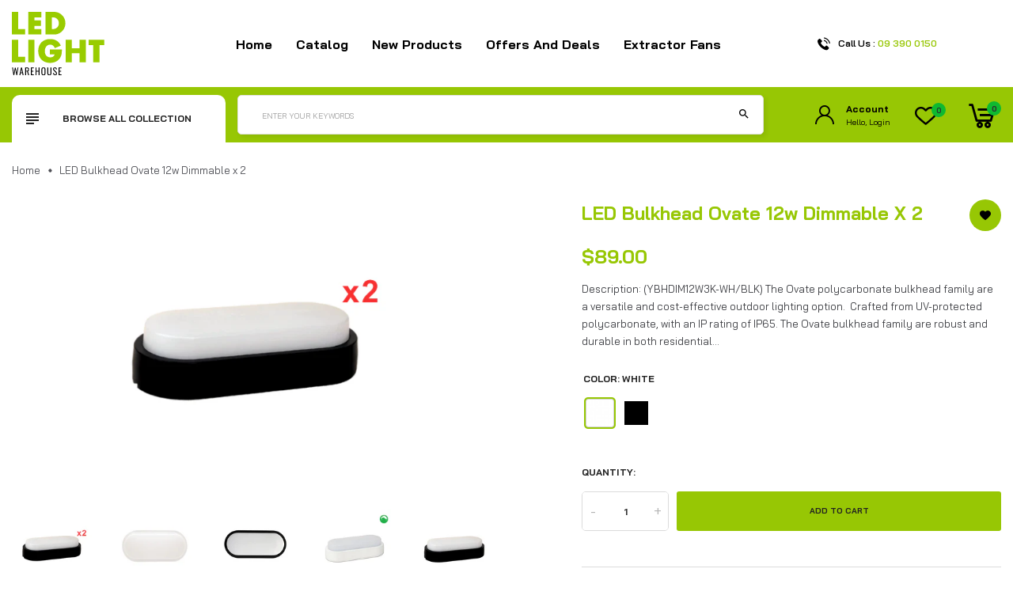

--- FILE ---
content_type: text/html; charset=utf-8
request_url: https://ledlight.net.nz/products/led-bulkhead-12watts-dimmable-ovate-plus
body_size: 75127
content:
<!doctype html>
<!-- Tonmart 5 --><html class="no-js" lang="en">
  <head>
    <meta charset="utf-8">
    <meta http-equiv="X-UA-Compatible" content="IE=edge">
    <meta name="viewport" content="width=device-width,initial-scale=1,maximum-scale=1">
    <meta name="theme-color" content="">
    <link rel="canonical" href="https://ledlight.net.nz/products/led-bulkhead-12watts-dimmable-ovate-plus">
    <link rel="preconnect" href="https://cdn.shopify.com" crossorigin><link rel="icon" type="image/png" href="//ledlight.net.nz/cdn/shop/files/favicon-32x32.png?crop=center&height=32&v=1768990591&width=32"><link rel="preconnect" href="https://fonts.shopifycdn.com" crossorigin>
<link rel="preload" href="https://fonts.googleapis.com/css?family=Bai+Jamjuree:300,300i,400,400i,500,500i,600,600i,700,700i,800,800i,900,900i&display=swap" as="style" onload="this.onload=null;this.rel='stylesheet'">
      
    
    <title>
      LED Bulkhead Ovate 12w Dimmable x 2
 &ndash; LED Light Warehouse</title>

    
      <meta name="description" content="The Ovate polycarbonate bulkhead family are a versatile and cost-effective outdoor lighting option. Crafted from UV-protected polycarbonate, with an IP rating of IP65. The Ovate bulkhead family are robust and durable in both residential and commercial environments.">
    
    





<meta property="og:site_name" content="LED Light Warehouse">
<meta property="og:url" content="https://ledlight.net.nz/products/led-bulkhead-12watts-dimmable-ovate-plus">
<meta property="og:title" content="LED Bulkhead Ovate 12w Dimmable x 2">
<meta property="og:type" content="product">
<meta property="og:description" content="The Ovate polycarbonate bulkhead family are a versatile and cost-effective outdoor lighting option. Crafted from UV-protected polycarbonate, with an IP rating of IP65. The Ovate bulkhead family are robust and durable in both residential and commercial environments.">

  <meta property="og:price:amount" content="89.00">
  <meta property="og:price:currency" content="NZD">

<meta property="og:image" content="http://ledlight.net.nz/cdn/shop/files/LED_Bulkhead_Ovate_12w_Dimmable_x_2a_1200x1200.png?v=1744594107"><meta property="og:image" content="http://ledlight.net.nz/cdn/shop/products/ScreenShot2022-08-16at10.59.29AM_1200x1200.png?v=1744594092"><meta property="og:image" content="http://ledlight.net.nz/cdn/shop/files/LED_Bulkhead_Ovate_12w_Dimmable_1200x1200.png?v=1744594092">
<meta property="og:image:secure_url" content="https://ledlight.net.nz/cdn/shop/files/LED_Bulkhead_Ovate_12w_Dimmable_x_2a_1200x1200.png?v=1744594107"><meta property="og:image:secure_url" content="https://ledlight.net.nz/cdn/shop/products/ScreenShot2022-08-16at10.59.29AM_1200x1200.png?v=1744594092"><meta property="og:image:secure_url" content="https://ledlight.net.nz/cdn/shop/files/LED_Bulkhead_Ovate_12w_Dimmable_1200x1200.png?v=1744594092">


  <meta name="twitter:site" content="@#">

<meta name="twitter:card" content="summary_large_image">
<meta name="twitter:title" content="LED Bulkhead Ovate 12w Dimmable x 2">
<meta name="twitter:description" content="The Ovate polycarbonate bulkhead family are a versatile and cost-effective outdoor lighting option. Crafted from UV-protected polycarbonate, with an IP rating of IP65. The Ovate bulkhead family are robust and durable in both residential and commercial environments.">

    <script>window.performance && window.performance.mark && window.performance.mark('shopify.content_for_header.start');</script><meta id="shopify-digital-wallet" name="shopify-digital-wallet" content="/11555995705/digital_wallets/dialog">
<meta name="shopify-checkout-api-token" content="71c5834c7c92df944c7b14b2201285cd">
<link rel="alternate" type="application/json+oembed" href="https://ledlight.net.nz/products/led-bulkhead-12watts-dimmable-ovate-plus.oembed">
<script async="async" src="/checkouts/internal/preloads.js?locale=en-NZ"></script>
<link rel="preconnect" href="https://shop.app" crossorigin="anonymous">
<script async="async" src="https://shop.app/checkouts/internal/preloads.js?locale=en-NZ&shop_id=11555995705" crossorigin="anonymous"></script>
<script id="apple-pay-shop-capabilities" type="application/json">{"shopId":11555995705,"countryCode":"NZ","currencyCode":"NZD","merchantCapabilities":["supports3DS"],"merchantId":"gid:\/\/shopify\/Shop\/11555995705","merchantName":"LED Light Warehouse","requiredBillingContactFields":["postalAddress","email","phone"],"requiredShippingContactFields":["postalAddress","email","phone"],"shippingType":"shipping","supportedNetworks":["visa","masterCard","amex","jcb"],"total":{"type":"pending","label":"LED Light Warehouse","amount":"1.00"},"shopifyPaymentsEnabled":true,"supportsSubscriptions":true}</script>
<script id="shopify-features" type="application/json">{"accessToken":"71c5834c7c92df944c7b14b2201285cd","betas":["rich-media-storefront-analytics"],"domain":"ledlight.net.nz","predictiveSearch":true,"shopId":11555995705,"locale":"en"}</script>
<script>var Shopify = Shopify || {};
Shopify.shop = "ledlightnz.myshopify.com";
Shopify.locale = "en";
Shopify.currency = {"active":"NZD","rate":"1.0"};
Shopify.country = "NZ";
Shopify.theme = {"name":"tonmart-index-1","id":146431672480,"schema_name":"Vinova Tonmart","schema_version":"1.0.0","theme_store_id":null,"role":"main"};
Shopify.theme.handle = "null";
Shopify.theme.style = {"id":null,"handle":null};
Shopify.cdnHost = "ledlight.net.nz/cdn";
Shopify.routes = Shopify.routes || {};
Shopify.routes.root = "/";</script>
<script type="module">!function(o){(o.Shopify=o.Shopify||{}).modules=!0}(window);</script>
<script>!function(o){function n(){var o=[];function n(){o.push(Array.prototype.slice.apply(arguments))}return n.q=o,n}var t=o.Shopify=o.Shopify||{};t.loadFeatures=n(),t.autoloadFeatures=n()}(window);</script>
<script>
  window.ShopifyPay = window.ShopifyPay || {};
  window.ShopifyPay.apiHost = "shop.app\/pay";
  window.ShopifyPay.redirectState = null;
</script>
<script id="shop-js-analytics" type="application/json">{"pageType":"product"}</script>
<script defer="defer" async type="module" src="//ledlight.net.nz/cdn/shopifycloud/shop-js/modules/v2/client.init-shop-cart-sync_BdyHc3Nr.en.esm.js"></script>
<script defer="defer" async type="module" src="//ledlight.net.nz/cdn/shopifycloud/shop-js/modules/v2/chunk.common_Daul8nwZ.esm.js"></script>
<script type="module">
  await import("//ledlight.net.nz/cdn/shopifycloud/shop-js/modules/v2/client.init-shop-cart-sync_BdyHc3Nr.en.esm.js");
await import("//ledlight.net.nz/cdn/shopifycloud/shop-js/modules/v2/chunk.common_Daul8nwZ.esm.js");

  window.Shopify.SignInWithShop?.initShopCartSync?.({"fedCMEnabled":true,"windoidEnabled":true});

</script>
<script>
  window.Shopify = window.Shopify || {};
  if (!window.Shopify.featureAssets) window.Shopify.featureAssets = {};
  window.Shopify.featureAssets['shop-js'] = {"shop-cart-sync":["modules/v2/client.shop-cart-sync_QYOiDySF.en.esm.js","modules/v2/chunk.common_Daul8nwZ.esm.js"],"init-fed-cm":["modules/v2/client.init-fed-cm_DchLp9rc.en.esm.js","modules/v2/chunk.common_Daul8nwZ.esm.js"],"shop-button":["modules/v2/client.shop-button_OV7bAJc5.en.esm.js","modules/v2/chunk.common_Daul8nwZ.esm.js"],"init-windoid":["modules/v2/client.init-windoid_DwxFKQ8e.en.esm.js","modules/v2/chunk.common_Daul8nwZ.esm.js"],"shop-cash-offers":["modules/v2/client.shop-cash-offers_DWtL6Bq3.en.esm.js","modules/v2/chunk.common_Daul8nwZ.esm.js","modules/v2/chunk.modal_CQq8HTM6.esm.js"],"shop-toast-manager":["modules/v2/client.shop-toast-manager_CX9r1SjA.en.esm.js","modules/v2/chunk.common_Daul8nwZ.esm.js"],"init-shop-email-lookup-coordinator":["modules/v2/client.init-shop-email-lookup-coordinator_UhKnw74l.en.esm.js","modules/v2/chunk.common_Daul8nwZ.esm.js"],"pay-button":["modules/v2/client.pay-button_DzxNnLDY.en.esm.js","modules/v2/chunk.common_Daul8nwZ.esm.js"],"avatar":["modules/v2/client.avatar_BTnouDA3.en.esm.js"],"init-shop-cart-sync":["modules/v2/client.init-shop-cart-sync_BdyHc3Nr.en.esm.js","modules/v2/chunk.common_Daul8nwZ.esm.js"],"shop-login-button":["modules/v2/client.shop-login-button_D8B466_1.en.esm.js","modules/v2/chunk.common_Daul8nwZ.esm.js","modules/v2/chunk.modal_CQq8HTM6.esm.js"],"init-customer-accounts-sign-up":["modules/v2/client.init-customer-accounts-sign-up_C8fpPm4i.en.esm.js","modules/v2/client.shop-login-button_D8B466_1.en.esm.js","modules/v2/chunk.common_Daul8nwZ.esm.js","modules/v2/chunk.modal_CQq8HTM6.esm.js"],"init-shop-for-new-customer-accounts":["modules/v2/client.init-shop-for-new-customer-accounts_CVTO0Ztu.en.esm.js","modules/v2/client.shop-login-button_D8B466_1.en.esm.js","modules/v2/chunk.common_Daul8nwZ.esm.js","modules/v2/chunk.modal_CQq8HTM6.esm.js"],"init-customer-accounts":["modules/v2/client.init-customer-accounts_dRgKMfrE.en.esm.js","modules/v2/client.shop-login-button_D8B466_1.en.esm.js","modules/v2/chunk.common_Daul8nwZ.esm.js","modules/v2/chunk.modal_CQq8HTM6.esm.js"],"shop-follow-button":["modules/v2/client.shop-follow-button_CkZpjEct.en.esm.js","modules/v2/chunk.common_Daul8nwZ.esm.js","modules/v2/chunk.modal_CQq8HTM6.esm.js"],"lead-capture":["modules/v2/client.lead-capture_BntHBhfp.en.esm.js","modules/v2/chunk.common_Daul8nwZ.esm.js","modules/v2/chunk.modal_CQq8HTM6.esm.js"],"checkout-modal":["modules/v2/client.checkout-modal_CfxcYbTm.en.esm.js","modules/v2/chunk.common_Daul8nwZ.esm.js","modules/v2/chunk.modal_CQq8HTM6.esm.js"],"shop-login":["modules/v2/client.shop-login_Da4GZ2H6.en.esm.js","modules/v2/chunk.common_Daul8nwZ.esm.js","modules/v2/chunk.modal_CQq8HTM6.esm.js"],"payment-terms":["modules/v2/client.payment-terms_MV4M3zvL.en.esm.js","modules/v2/chunk.common_Daul8nwZ.esm.js","modules/v2/chunk.modal_CQq8HTM6.esm.js"]};
</script>
<script>(function() {
  var isLoaded = false;
  function asyncLoad() {
    if (isLoaded) return;
    isLoaded = true;
    var urls = ["https:\/\/chimpstatic.com\/mcjs-connected\/js\/users\/230265636966eae0c5e5414b2\/c69f00881fa56fbf564f0fd6e.js?shop=ledlightnz.myshopify.com"];
    for (var i = 0; i < urls.length; i++) {
      var s = document.createElement('script');
      s.type = 'text/javascript';
      s.async = true;
      s.src = urls[i];
      var x = document.getElementsByTagName('script')[0];
      x.parentNode.insertBefore(s, x);
    }
  };
  if(window.attachEvent) {
    window.attachEvent('onload', asyncLoad);
  } else {
    window.addEventListener('load', asyncLoad, false);
  }
})();</script>
<script id="__st">var __st={"a":11555995705,"offset":46800,"reqid":"5df40bab-dbb4-43f1-a89b-c0a4415904ce-1769027786","pageurl":"ledlight.net.nz\/products\/led-bulkhead-12watts-dimmable-ovate-plus","u":"98f27e909ca9","p":"product","rtyp":"product","rid":7338201841824};</script>
<script>window.ShopifyPaypalV4VisibilityTracking = true;</script>
<script id="captcha-bootstrap">!function(){'use strict';const t='contact',e='account',n='new_comment',o=[[t,t],['blogs',n],['comments',n],[t,'customer']],c=[[e,'customer_login'],[e,'guest_login'],[e,'recover_customer_password'],[e,'create_customer']],r=t=>t.map((([t,e])=>`form[action*='/${t}']:not([data-nocaptcha='true']) input[name='form_type'][value='${e}']`)).join(','),a=t=>()=>t?[...document.querySelectorAll(t)].map((t=>t.form)):[];function s(){const t=[...o],e=r(t);return a(e)}const i='password',u='form_key',d=['recaptcha-v3-token','g-recaptcha-response','h-captcha-response',i],f=()=>{try{return window.sessionStorage}catch{return}},m='__shopify_v',_=t=>t.elements[u];function p(t,e,n=!1){try{const o=window.sessionStorage,c=JSON.parse(o.getItem(e)),{data:r}=function(t){const{data:e,action:n}=t;return t[m]||n?{data:e,action:n}:{data:t,action:n}}(c);for(const[e,n]of Object.entries(r))t.elements[e]&&(t.elements[e].value=n);n&&o.removeItem(e)}catch(o){console.error('form repopulation failed',{error:o})}}const l='form_type',E='cptcha';function T(t){t.dataset[E]=!0}const w=window,h=w.document,L='Shopify',v='ce_forms',y='captcha';let A=!1;((t,e)=>{const n=(g='f06e6c50-85a8-45c8-87d0-21a2b65856fe',I='https://cdn.shopify.com/shopifycloud/storefront-forms-hcaptcha/ce_storefront_forms_captcha_hcaptcha.v1.5.2.iife.js',D={infoText:'Protected by hCaptcha',privacyText:'Privacy',termsText:'Terms'},(t,e,n)=>{const o=w[L][v],c=o.bindForm;if(c)return c(t,g,e,D).then(n);var r;o.q.push([[t,g,e,D],n]),r=I,A||(h.body.append(Object.assign(h.createElement('script'),{id:'captcha-provider',async:!0,src:r})),A=!0)});var g,I,D;w[L]=w[L]||{},w[L][v]=w[L][v]||{},w[L][v].q=[],w[L][y]=w[L][y]||{},w[L][y].protect=function(t,e){n(t,void 0,e),T(t)},Object.freeze(w[L][y]),function(t,e,n,w,h,L){const[v,y,A,g]=function(t,e,n){const i=e?o:[],u=t?c:[],d=[...i,...u],f=r(d),m=r(i),_=r(d.filter((([t,e])=>n.includes(e))));return[a(f),a(m),a(_),s()]}(w,h,L),I=t=>{const e=t.target;return e instanceof HTMLFormElement?e:e&&e.form},D=t=>v().includes(t);t.addEventListener('submit',(t=>{const e=I(t);if(!e)return;const n=D(e)&&!e.dataset.hcaptchaBound&&!e.dataset.recaptchaBound,o=_(e),c=g().includes(e)&&(!o||!o.value);(n||c)&&t.preventDefault(),c&&!n&&(function(t){try{if(!f())return;!function(t){const e=f();if(!e)return;const n=_(t);if(!n)return;const o=n.value;o&&e.removeItem(o)}(t);const e=Array.from(Array(32),(()=>Math.random().toString(36)[2])).join('');!function(t,e){_(t)||t.append(Object.assign(document.createElement('input'),{type:'hidden',name:u})),t.elements[u].value=e}(t,e),function(t,e){const n=f();if(!n)return;const o=[...t.querySelectorAll(`input[type='${i}']`)].map((({name:t})=>t)),c=[...d,...o],r={};for(const[a,s]of new FormData(t).entries())c.includes(a)||(r[a]=s);n.setItem(e,JSON.stringify({[m]:1,action:t.action,data:r}))}(t,e)}catch(e){console.error('failed to persist form',e)}}(e),e.submit())}));const S=(t,e)=>{t&&!t.dataset[E]&&(n(t,e.some((e=>e===t))),T(t))};for(const o of['focusin','change'])t.addEventListener(o,(t=>{const e=I(t);D(e)&&S(e,y())}));const B=e.get('form_key'),M=e.get(l),P=B&&M;t.addEventListener('DOMContentLoaded',(()=>{const t=y();if(P)for(const e of t)e.elements[l].value===M&&p(e,B);[...new Set([...A(),...v().filter((t=>'true'===t.dataset.shopifyCaptcha))])].forEach((e=>S(e,t)))}))}(h,new URLSearchParams(w.location.search),n,t,e,['guest_login'])})(!0,!0)}();</script>
<script integrity="sha256-4kQ18oKyAcykRKYeNunJcIwy7WH5gtpwJnB7kiuLZ1E=" data-source-attribution="shopify.loadfeatures" defer="defer" src="//ledlight.net.nz/cdn/shopifycloud/storefront/assets/storefront/load_feature-a0a9edcb.js" crossorigin="anonymous"></script>
<script crossorigin="anonymous" defer="defer" src="//ledlight.net.nz/cdn/shopifycloud/storefront/assets/shopify_pay/storefront-65b4c6d7.js?v=20250812"></script>
<script data-source-attribution="shopify.dynamic_checkout.dynamic.init">var Shopify=Shopify||{};Shopify.PaymentButton=Shopify.PaymentButton||{isStorefrontPortableWallets:!0,init:function(){window.Shopify.PaymentButton.init=function(){};var t=document.createElement("script");t.src="https://ledlight.net.nz/cdn/shopifycloud/portable-wallets/latest/portable-wallets.en.js",t.type="module",document.head.appendChild(t)}};
</script>
<script data-source-attribution="shopify.dynamic_checkout.buyer_consent">
  function portableWalletsHideBuyerConsent(e){var t=document.getElementById("shopify-buyer-consent"),n=document.getElementById("shopify-subscription-policy-button");t&&n&&(t.classList.add("hidden"),t.setAttribute("aria-hidden","true"),n.removeEventListener("click",e))}function portableWalletsShowBuyerConsent(e){var t=document.getElementById("shopify-buyer-consent"),n=document.getElementById("shopify-subscription-policy-button");t&&n&&(t.classList.remove("hidden"),t.removeAttribute("aria-hidden"),n.addEventListener("click",e))}window.Shopify?.PaymentButton&&(window.Shopify.PaymentButton.hideBuyerConsent=portableWalletsHideBuyerConsent,window.Shopify.PaymentButton.showBuyerConsent=portableWalletsShowBuyerConsent);
</script>
<script data-source-attribution="shopify.dynamic_checkout.cart.bootstrap">document.addEventListener("DOMContentLoaded",(function(){function t(){return document.querySelector("shopify-accelerated-checkout-cart, shopify-accelerated-checkout")}if(t())Shopify.PaymentButton.init();else{new MutationObserver((function(e,n){t()&&(Shopify.PaymentButton.init(),n.disconnect())})).observe(document.body,{childList:!0,subtree:!0})}}));
</script>
<link id="shopify-accelerated-checkout-styles" rel="stylesheet" media="screen" href="https://ledlight.net.nz/cdn/shopifycloud/portable-wallets/latest/accelerated-checkout-backwards-compat.css" crossorigin="anonymous">
<style id="shopify-accelerated-checkout-cart">
        #shopify-buyer-consent {
  margin-top: 1em;
  display: inline-block;
  width: 100%;
}

#shopify-buyer-consent.hidden {
  display: none;
}

#shopify-subscription-policy-button {
  background: none;
  border: none;
  padding: 0;
  text-decoration: underline;
  font-size: inherit;
  cursor: pointer;
}

#shopify-subscription-policy-button::before {
  box-shadow: none;
}

      </style>
<script id="sections-script" data-sections="nov-product-recommendations" defer="defer" src="//ledlight.net.nz/cdn/shop/t/18/compiled_assets/scripts.js?v=8424"></script>
<script>window.performance && window.performance.mark && window.performance.mark('shopify.content_for_header.end');</script>
    <!-- "snippets/judgeme_core.liquid" was not rendered, the associated app was uninstalled -->
    

<style data-shopify>


      
      :root,
        .color-button-1 {
        
        --color-schemes-background: 151,199,4;
        

        
        --color-schemes-background-hover: 255,255,255;
        

        
          --gradient-schemes-background: #97c704;
        

        
        --color-schemes-foreground: 34,34,34;
        

        
        --color-schemes-foreground-hover: 34,34,34;
        

        
        --color-schemes-button-hover: 255,255,255;
        

        
        --color-schemes-button: 151,199,4;
        

        --color-schemes-button-text: 151,199,4;
        --color-schemes-secondary-button: 151,199,4;
        --color-schemes-secondary-button-text: 255,255,255;
      }
    
      
      
        .color-button-2 {
        
        --color-schemes-background: 243,243,243;
        

        
        --color-schemes-background-hover: 219,0,0;
        

        
          --gradient-schemes-background: #f3f3f3;
        

        
        --color-schemes-foreground: 0,0,0;
        

        
        --color-schemes-foreground-hover: 255,255,255;
        

        
        --color-schemes-button-hover: 0,0,0,0;
        

        
        --color-schemes-button: 0,0,0,0;
        

        --color-schemes-button-text: 0,0,0;
        --color-schemes-secondary-button: 243,243,243;
        --color-schemes-secondary-button-text: 0,0,0;
      }
    
      
      
        .color-button-3 {
        
        --color-schemes-background: 0,0,0;
        

        
        --color-schemes-background-hover: 151,199,4;
        

        
          --gradient-schemes-background: #000000;
        

        
        --color-schemes-foreground: 255,255,255;
        

        
        --color-schemes-foreground-hover: 255,255,255;
        

        
        --color-schemes-button-hover: 151,199,4;
        

        
        --color-schemes-button: 0,0,0;
        

        --color-schemes-button-text: 0,0,0;
        --color-schemes-secondary-button: 0,0,0;
        --color-schemes-secondary-button-text: 151,199,4;
      }
    
      
      
        .color-button-4 {
        
        --color-schemes-background: 219,0,0;
        

        
        --color-schemes-background-hover: 131,0,0;
        

        
          --gradient-schemes-background: #db0000;
        

        
        --color-schemes-foreground: 255,255,255;
        

        
        --color-schemes-foreground-hover: 255,255,255;
        

        
        --color-schemes-button-hover: 131,0,0;
        

        
        --color-schemes-button: 219,0,0;
        

        --color-schemes-button-text: 219,0,0;
        --color-schemes-secondary-button: 219,0,0;
        --color-schemes-secondary-button-text: 131,0,0;
      }
    
      
      
        .color-button-5 {
        
        --color-schemes-background: 243,243,243;
        

        
        --color-schemes-background-hover: 219,0,0;
        

        
          --gradient-schemes-background: #f3f3f3;
        

        
        --color-schemes-foreground: 0,0,0;
        

        
        --color-schemes-foreground-hover: 255,255,255;
        

        
        --color-schemes-button-hover: 219,0,0;
        

        
        --color-schemes-button: 243,243,243;
        

        --color-schemes-button-text: 243,243,243;
        --color-schemes-secondary-button: 243,243,243;
        --color-schemes-secondary-button-text: 219,0,0;
      }
    
      
      
        .color-button-6 {
        
        --color-schemes-background: 34,34,34;
        

        
        --color-schemes-background-hover: 219,0,0;
        

        
          --gradient-schemes-background: #222222;
        

        
        --color-schemes-foreground: 255,255,255;
        

        
        --color-schemes-foreground-hover: 255,255,255;
        

        
        --color-schemes-button-hover: 219,0,0;
        

        
        --color-schemes-button: 34,34,34;
        

        --color-schemes-button-text: 34,34,34;
        --color-schemes-secondary-button: 34,34,34;
        --color-schemes-secondary-button-text: 219,0,0;
      }
    
      
      
        .color-button-7 {
        
        --color-schemes-background: 255,255,255;
        

        
        --color-schemes-background-hover: 219,0,0;
        

        
          --gradient-schemes-background: #ffffff;
        

        
        --color-schemes-foreground: 34,34,34;
        

        
        --color-schemes-foreground-hover: 255,255,255;
        

        
        --color-schemes-button-hover: 219,0,0;
        

        
        --color-schemes-button: 34,34,34;
        

        --color-schemes-button-text: 34,34,34;
        --color-schemes-secondary-button: 255,255,255;
        --color-schemes-secondary-button-text: 219,0,0;
      }
    
      
      
        .color-button-8 {
        
        --color-schemes-background: 34,34,34;
        

        
        --color-schemes-background-hover: 219,0,0;
        

        
          --gradient-schemes-background: #222222;
        

        
        --color-schemes-foreground: 34,34,34;
        

        
        --color-schemes-foreground-hover: 255,255,255;
        

        
        --color-schemes-button-hover: 219,0,0;
        

        
        --color-schemes-button: 231,231,231;
        

        --color-schemes-button-text: 231,231,231;
        --color-schemes-secondary-button: 34,34,34;
        --color-schemes-secondary-button-text: 219,0,0;
      }
    
      
      
        .color-button-9 {
        
        --color-schemes-background: 255,255,255;
        

        
        --color-schemes-background-hover: 255,255,255;
        

        
          --gradient-schemes-background: #ffffff;
        

        
        --color-schemes-foreground: 34,34,34;
        

        
        --color-schemes-foreground-hover: 219,0,0;
        

        
        --color-schemes-button-hover: 18,18,18;
        

        
        --color-schemes-button: 18,18,18;
        

        --color-schemes-button-text: 18,18,18;
        --color-schemes-secondary-button: 255,255,255;
        --color-schemes-secondary-button-text: 18,18,18;
      }
    
      
      
        .color-button-10 {
        
        --color-schemes-background: 255,255,255;
        

        
        --color-schemes-background-hover: 255,255,255;
        

        
          --gradient-schemes-background: #ffffff;
        

        
        --color-schemes-foreground: 255,255,255;
        

        
        --color-schemes-foreground-hover: 219,0,0;
        

        
        --color-schemes-button-hover: 18,18,18;
        

        
        --color-schemes-button: 18,18,18;
        

        --color-schemes-button-text: 18,18,18;
        --color-schemes-secondary-button: 255,255,255;
        --color-schemes-secondary-button-text: 18,18,18;
      }
    
      
      
        .color-scheme-70296547-7212-4855-be20-6a2569da2ea5 {
        
        --color-schemes-background: 0,0,0,0;
        

        
        --color-schemes-background-hover: 0,0,0,0;
        

        
          --gradient-schemes-background: rgba(0,0,0,0);
        

        
        --color-schemes-foreground: 34,34,34;
        

        
        --color-schemes-foreground-hover: 219,0,0;
        

        
        --color-schemes-button-hover: 0,0,0,0;
        

        
        --color-schemes-button: 0,0,0,0;
        

        --color-schemes-button-text: 0,0,0;
        --color-schemes-secondary-button: 0,0,0;
        --color-schemes-secondary-button-text: 0,0,0;
      }
    

    :root {--font-family-primary: Bai Jamjuree;
            --font-family-default: Bai Jamjuree;--brightness:  ;
        --font-size-base: 1.4rem;
        --bg-body: #ffffff;
        --theme-color-default: #97c704;
        --theme-color-primary: #97c704;
        --theme-color-default-rgb: 151, 199, 4;
        --theme-color-primary-rgb: 151, 199, 4;
        --color-heading: #222222;
        --color-heading-rgb: 34, 34, 34;
        --color-menu: #ffffff;
        --color-menu-act: #97c704;
        --color-menu-sticky: #ffffff;
        --color-menu-sticky-act: #97c704;
        --color-sub-menu: #666666;
        --color-title-megamenu: #222222;
        --color-body-text: #3f4045;
        --color-body-text-rgb: 63, 64, 69;
        --color-button: #97c704;
        --color-button-hover: #ffffff;
        --color-button-text: #222222;
        --color-button-text-hover: #222222;
        --transition-drawer: all 0.45s cubic-bezier(0.29, 0.63, 0.44, 1);
        --color-border: #ffffff;
        --color-border-rgb: 255, 255, 255;
        --border-radius-product-image: 10px;
        --color-product-item: #db0000;
        --color-product-name: #222222;
        --color-product-name-rgb: 34, 34, 34;
        --color-price: #222222;
        --color-reduced-price: #cdcdcd;
        --bg-product-icon: #f3f3f3;
        --color-product-border: #eaeaea;
        --color-product-type: #cdcdcd;
        --color-product-icon: #222222;
        --color-product-icon-rgb: 34, 34, 34;
        --color-product-count:  #a3a3a3;
        --color-badge-new: #7eca4e;
        --color-badge-sale: #db0000;
        --color-breacrumb-heading-default: #0d2235;
        --color-breacrumb-text-default: #505157;
        --bg-breacrumb-default: #ffffff;
        --spacing-breacrumb-df-t: 23px;
        --spacing-breacrumb-df-b: 23px;
        --color-breacrumb-collec:  #000000;
        --bg-breacrumb-collec:  #f4f4f4;
        --spacing-breacrumb-collec-t: 147px;
        --spacing-breacrumb-collec-b: 147px;
        --spacing-breacrumb-inner-t: 100px;
        --spacing-breacrumb-inner-b: 90px;
        --bg-loadpage: #ffffff;
    }
</style>

    
	<link href="//ledlight.net.nz/cdn/shop/t/18/assets/photoswipe.css?v=55646253572692422631764666408" rel="stylesheet" type="text/css" media="all" />

<link href="//ledlight.net.nz/cdn/shop/t/18/assets/novstyle.css?v=147743326845423870801768992226" rel="stylesheet" type="text/css" media="all" />
<style>



















</style>

<style>
  shopify-accelerated-checkout, shopify-accelerated-checkout-cart {
    --shopify-accelerated-checkout-button-block-size: 50px;
    --shopify-accelerated-checkout-button-border-radius: var(--rounded-button);
    --shopify-accelerated-checkout-button-box-shadow: none;
  }
  
  @media screen and (min-width: 700px) {
    shopify-accelerated-checkout, shopify-accelerated-checkout-cart {
      --shopify-accelerated-checkout-button-block-size: 50px;
    }
    
    .quick-buy-drawer shopify-accelerated-checkout, .quick-buy-drawer shopify-accelerated-checkout-cart {
      --shopify-accelerated-checkout-button-block-size: 50px;
    }
  }
  #shop-hcaptcha-badge-container {
    display: none !important;
  }
</style>
    <script>
  var theme = {
    strings: {
      select_options: "Select Options",
      addToCart: "Add to cart",
      preorder: "Pre - Order",
      soldOut: "Sold Out",
      unavailable: "Unavailable",
      showMore: "Show More",
      showLess: "Show Less",
      addressError: "Error looking up that address",
      addressNoResults: "No results for that address",
      addressQueryLimit: "You have exceeded the Google API usage limit. Consider upgrading to a \u003ca href=\"https:\/\/developers.google.com\/maps\/premium\/usage-limits\"\u003ePremium Plan\u003c\/a\u003e.",
      authError: "There was a problem authenticating your Google Maps account.",
      total: "Total",
      spend: "Spend",
      content_threshold: "Congratulations! You\u0026#39;ve got free shipping!",
      spend__html: "for free shipping",
      check_out: "Check out",
      remove_wishlist: "Remove Wishlist",
      addto_wishlist: "Add To Wishlist",
      view_cart: "View Cart",
      cart_empty: "Your cart is currently empty.",
      continue_shopping: "Continue shopping",
      shippingCalcSubmitButton: "Calculate shipping",
      shippingCalcSubmitButtonDisabled: "Calculating...",
      
      shippingCalcMoneyFormat: "${{amount}} NZD",
      cart_message_html: "has been added to the shopping cart.",
      results_all: "See all results",
      close_mini_canvas: "Close",
      countdown_days:            "Days",
      countdown_hours:           "Hours",
      countdown_mins:            "Mins",
      countdown_secs:            "Secs",
      date_formats_d:            "D",
      date_formats_h:            "H",
      date_formats_m:            "M",
      date_formats_s:            "S"
    },
    moneyFormat: "${{amount}}",
    moneyFormatnojson: "${{amount}}",
    freeshipping_value: 200,
    show_free_shipping: false,
    cart_note: true,
    cart_shipping_calculator: true,
    cart_discount_code: true,
    proceed_to_checkout: "\u003cp\u003eI agree with the \u003ca href=\"\/pages\/term-and-services\" title=\"Term and Services\"\u003e\u003cstrong\u003eTerms\u003c\/strong\u003e \u0026 \u003cstrong\u003econditions\u003c\/strong\u003e\u003c\/a\u003e\u003c\/p\u003e",
    cart_status: 'show_minicart',
    terms_conditions_enable: false
  }
  window.variantStrings = {
    addToCart: `Add to cart`,
    addTobag: `Add to cart`,
    soldOut: `Sold Out`,
    unavailable: `Unavailable`,
    notify_me: `Notify Me`,
    preorder: `Pre - Order`,
  }
  window.inventory_text = {
    add_to_cart: "Add to cart",
    sold_out: "Sold Out",
    preorder: "Pre - Order",
}
  window.file_url = '//ledlight.net.nz/cdn/shop/files/?v=8424';
  window.asset_url = '//ledlight.net.nz/cdn/shop/t/18/assets/?v=8424';
  document.documentElement.className = document.documentElement.className.replace('no-js', 'js');
  window.router = "";
  window.use_color_swatch = 'true';
  window.option_color_swatch = 'color, colors, colour, couleur';
  var vinovathemes = {
    main_info: {
      shop: 'ledlightnz.myshopify.com',
      domain: 'ledlight.net.nz',
      lic: 'cad233ab-800a-4f09-a482-761792f1dd77',
      status: 'active',
    }
  }
</script>
<script src="//ledlight.net.nz/cdn/shop/t/18/assets/jquery.3.6.0.min.js?v=115860211936397945481764666407" type="text/javascript"></script>
<script src="//ledlight.net.nz/cdn/shop/t/18/assets/vendor.js?v=14603374690436276531764666408" defer="defer"></script>
<script src="//ledlight.net.nz/cdn/shopifycloud/storefront/assets/themes_support/api.jquery-7ab1a3a4.js" type="text/javascript"></script>
<script src="//ledlight.net.nz/cdn/shopifycloud/storefront/assets/themes_support/option_selection-b017cd28.js" type="text/javascript"></script>
<script src="//ledlight.net.nz/cdn/shop/t/18/assets/history.js?v=119181448625230072001764666407" type="text/javascript"></script>


<script src="//ledlight.net.nz/cdn/shop/t/18/assets/jquery.owl.carousel.min.js?v=12022077702122509501764666407" defer="defer"></script>
<script src="//ledlight.net.nz/cdn/shop/t/18/assets/jquery.mmenu.all.min.js?v=22709617378688576351764666407" defer="defer"></script>
<script src="//ledlight.net.nz/cdn/shop/t/18/assets/parallax.js?v=157904624039138285041764666408" defer="defer"></script>
<script src="//ledlight.net.nz/cdn/shop/t/18/assets/jquery.countdown.js?v=120216172512754458201764666407" defer="defer"></script>
<script src="//ledlight.net.nz/cdn/shop/t/18/assets/lazysizes.min.js?v=56805471290311245611764666407" async="async"></script>
<script src="//ledlight.net.nz/cdn/shop/t/18/assets/jquery.fancybox.min.js?v=97083467320205814591764666407" defer="defer" ></script>
<script src="//ledlight.net.nz/cdn/shop/t/18/assets/jquery.magnific-popup.js?v=140493257306263742391764666407" defer="defer"></script>
<script src="//ledlight.net.nz/cdn/shop/t/18/assets/wow.min.js?v=2785051268888898891764666408" defer="defer" ></script>
<script src="//ledlight.net.nz/cdn/shop/t/18/assets/theme.js?v=43134012953479725001768990140" defer="defer"></script>
<script src="//ledlight.net.nz/cdn/shop/t/18/assets/global.js?v=69160888626758145131768987659" defer="defer"></script>

    <script>
    Shopify.productOptionsMap = {};
    Shopify.quickViewOptionsMap = {};
    Shopify.updateOptionsInSelector = function(selectorIndex, wrapperSlt) {
        Shopify.optionsMap = wrapperSlt === '.product' ? Shopify.productOptionsMap : Shopify.quickViewOptionsMap;
        switch (selectorIndex) {
            case 0:
                var key = 'root';
                var selector = $(wrapperSlt + ' .single-option-selector:eq(0)');
                break;
            case 1:
                var key = $(wrapperSlt + ' .single-option-selector:eq(0)').val();
                var selector = $(wrapperSlt + ' .single-option-selector:eq(1)');
                break;
            case 2:
                var key = $(wrapperSlt + ' .single-option-selector:eq(0)').val();
                key += ' / ' + $(wrapperSlt + ' .single-option-selector:eq(1)').val();
                var selector = $(wrapperSlt + ' .single-option-selector:eq(2)');
        }

        var initialValue = selector.val();
        selector.empty();

        var availableOptions = Shopify.optionsMap[key];

        if (availableOptions && availableOptions.length) {
            for (var i = 0; i < availableOptions.length; i++) {
                var option = availableOptions[i].replace('-sold-out','');
                var newOption = $('<option></option>').val(option).html(option);

                selector.append(newOption);
            }

            $(wrapperSlt + ' .swatch[data-option-index="' + selectorIndex + '"] .swatch-element').each(function() {
                if ($.inArray($(this).attr('data-value'), availableOptions) !== -1) {
                    $(this).addClass('available').removeClass('soldout').find(':radio').prop('disabled',false).prop('checked',true);
                }
                else {
                    if ($.inArray($(this).attr('data-value') + '-sold-out', availableOptions) !== -1) {
                        $(this).addClass('available').addClass('soldout').find(':radio').prop('disabled',false).prop('checked',true);
                    } else {
                        $(this).removeClass('available').addClass('soldout').find(':radio').prop('disabled',true).prop('checked',false);
                    }
                    
                }
            });

            if ($.inArray(initialValue, availableOptions) !== -1) {
                selector.val(initialValue);
            }

            selector.trigger('change');
        };
    };

    Shopify.linkOptionSelectors = function(product, wrapperSlt, check) {
        Shopify.optionsMap = wrapperSlt === '.product' ? Shopify.productOptionsMap : Shopify.quickViewOptionsMap;
        var arr_1= [],
            arr_2= [],
            arr_3= [];

        Shopify.optionsMap['root'] == [];
        for (var i = 0; i < product.variants.length; i++) {
            var variant = product.variants[i];
            if (variant) {
                var key1 = variant.option1;
                var key2 = variant.option1 + ' / ' + variant.option2;
                Shopify.optionsMap[key1] = [];
                Shopify.optionsMap[key2] = [];
            }
        }
        for (var i = 0; i < product.variants.length; i++) {
            var variant = product.variants[i];
            if (variant) {
                if (window.use_color_swatch) {
                    if (variant.available) {
                        Shopify.optionsMap['root'] = Shopify.optionsMap['root'] || [];

                        arr_1.push(variant.option1);
                        arr_1 = $.unique(arr_1);

                        Shopify.optionsMap['root'].push(variant.option1);

                        Shopify.optionsMap['root'] = Shopify.uniq(Shopify.optionsMap['root']);

                        if (product.options.length > 1) {
                        var key = variant.option1;
                            Shopify.optionsMap[key] = Shopify.optionsMap[key] || [];
                            Shopify.optionsMap[key].push(variant.option2);
                            if ($.inArray(variant.option2, arr_2) === -1) {
                                arr_2.push(variant.option2);
                                arr_2 = $.unique(arr_2);
                            }
                            Shopify.optionsMap[key] = Shopify.uniq(Shopify.optionsMap[key]);
                        }
                        if (product.options.length === 3) {
                            var key = variant.option1 + ' / ' + variant.option2;
                            Shopify.optionsMap[key] = Shopify.optionsMap[key] || [];
                            Shopify.optionsMap[key].push(variant.option3);

                            if ($.inArray(variant.option3, arr_3) === -1) {
                                arr_3.push(variant.option3);
                                arr_3 = $.unique(arr_3);
                            }
                            
                            Shopify.optionsMap[key] = Shopify.uniq(Shopify.optionsMap[key]);
                        }
                    } else {
                        Shopify.optionsMap['root'] = Shopify.optionsMap['root'] || [];
                        if ($.inArray(variant.option1, arr_1) === -1) {
                            Shopify.optionsMap['root'].push(variant.option1 + '-sold-out');
                        }
                        
                        Shopify.optionsMap['root'] = Shopify.uniq(Shopify.optionsMap['root']);
                        if (product.options.length > 1) {
                            var key = variant.option1;
                            Shopify.optionsMap[key] = Shopify.optionsMap[key] || [];
                                Shopify.optionsMap[key].push(variant.option2 + '-sold-out');
                            
                            Shopify.optionsMap[key] = Shopify.uniq(Shopify.optionsMap[key]);
                        }
                        if (product.options.length === 3) {
                            var key = variant.option1 + ' / ' + variant.option2;
                            Shopify.optionsMap[key] = Shopify.optionsMap[key] || [];
                            Shopify.optionsMap[key].push(variant.option3 + '-sold-out');
                            Shopify.optionsMap[key] = Shopify.uniq(Shopify.optionsMap[key]);
                        }
                    }
                } else {
                    if (check) {
                        if (variant.available) {
                            Shopify.optionsMap['root'] = Shopify.optionsMap['root'] || [];
                            Shopify.optionsMap['root'].push(variant.option1);
                            Shopify.optionsMap['root'] = Shopify.uniq(Shopify.optionsMap['root']);

                            if (product.options.length > 1) {
                            var key = variant.option1;
                                Shopify.optionsMap[key] = Shopify.optionsMap[key] || [];
                                Shopify.optionsMap[key].push(variant.option2);
                                Shopify.optionsMap[key] = Shopify.uniq(Shopify.optionsMap[key]);
                            }
                            if (product.options.length === 3) {
                                var key = variant.option1 + ' / ' + variant.option2;
                                Shopify.optionsMap[key] = Shopify.optionsMap[key] || [];
                                Shopify.optionsMap[key].push(variant.option3);
                                Shopify.optionsMap[key] = Shopify.uniq(Shopify.optionsMap[key]);
                            }
                        }
                    } else {
                        Shopify.optionsMap['root'] = Shopify.optionsMap['root'] || [];

                        Shopify.optionsMap['root'].push(variant.option1);
                        Shopify.optionsMap['root'] = Shopify.uniq(Shopify.optionsMap['root']);
                        if (product.options.length > 1) {
                        var key = variant.option1;
                            Shopify.optionsMap[key] = Shopify.optionsMap[key] || [];
                            Shopify.optionsMap[key].push(variant.option2);
                            Shopify.optionsMap[key] = Shopify.uniq(Shopify.optionsMap[key]);
                        }
                        if (product.options.length === 3) {
                            var key = variant.option1 + ' / ' + variant.option2;
                            Shopify.optionsMap[key] = Shopify.optionsMap[key] || [];
                            Shopify.optionsMap[key].push(variant.option3);
                            Shopify.optionsMap[key] = Shopify.uniq(Shopify.optionsMap[key]);
                        }
                    }
                }
            }
        };

        Shopify.updateOptionsInSelector(0, wrapperSlt);

        if (product.options.length > 1) Shopify.updateOptionsInSelector(1, wrapperSlt);
        if (product.options.length === 3) Shopify.updateOptionsInSelector(2, wrapperSlt);
        $(wrapperSlt + " .single-option-selector:eq(0)").change(function() {
            Shopify.updateOptionsInSelector(1, wrapperSlt);
            if (product.options.length === 3) Shopify.updateOptionsInSelector(2, wrapperSlt);
            return true;
        });
        $(wrapperSlt + " .single-option-selector:eq(1)").change(function() {
            if (product.options.length === 3) Shopify.updateOptionsInSelector(2, wrapperSlt);
            return true;
        });
    };
</script>
    <script src="//ledlight.net.nz/cdn/shop/t/18/assets/vendor_global.js?v=162654493205904244711764666408" defer="defer"></script>
    <link href="https://fonts.googleapis.com/css2?family=Open+Sans:wght@300;400;600;700&display=swap" rel="stylesheet">
  <link href="https://monorail-edge.shopifysvc.com" rel="dns-prefetch">
<script>(function(){if ("sendBeacon" in navigator && "performance" in window) {try {var session_token_from_headers = performance.getEntriesByType('navigation')[0].serverTiming.find(x => x.name == '_s').description;} catch {var session_token_from_headers = undefined;}var session_cookie_matches = document.cookie.match(/_shopify_s=([^;]*)/);var session_token_from_cookie = session_cookie_matches && session_cookie_matches.length === 2 ? session_cookie_matches[1] : "";var session_token = session_token_from_headers || session_token_from_cookie || "";function handle_abandonment_event(e) {var entries = performance.getEntries().filter(function(entry) {return /monorail-edge.shopifysvc.com/.test(entry.name);});if (!window.abandonment_tracked && entries.length === 0) {window.abandonment_tracked = true;var currentMs = Date.now();var navigation_start = performance.timing.navigationStart;var payload = {shop_id: 11555995705,url: window.location.href,navigation_start,duration: currentMs - navigation_start,session_token,page_type: "product"};window.navigator.sendBeacon("https://monorail-edge.shopifysvc.com/v1/produce", JSON.stringify({schema_id: "online_store_buyer_site_abandonment/1.1",payload: payload,metadata: {event_created_at_ms: currentMs,event_sent_at_ms: currentMs}}));}}window.addEventListener('pagehide', handle_abandonment_event);}}());</script>
<script id="web-pixels-manager-setup">(function e(e,d,r,n,o){if(void 0===o&&(o={}),!Boolean(null===(a=null===(i=window.Shopify)||void 0===i?void 0:i.analytics)||void 0===a?void 0:a.replayQueue)){var i,a;window.Shopify=window.Shopify||{};var t=window.Shopify;t.analytics=t.analytics||{};var s=t.analytics;s.replayQueue=[],s.publish=function(e,d,r){return s.replayQueue.push([e,d,r]),!0};try{self.performance.mark("wpm:start")}catch(e){}var l=function(){var e={modern:/Edge?\/(1{2}[4-9]|1[2-9]\d|[2-9]\d{2}|\d{4,})\.\d+(\.\d+|)|Firefox\/(1{2}[4-9]|1[2-9]\d|[2-9]\d{2}|\d{4,})\.\d+(\.\d+|)|Chrom(ium|e)\/(9{2}|\d{3,})\.\d+(\.\d+|)|(Maci|X1{2}).+ Version\/(15\.\d+|(1[6-9]|[2-9]\d|\d{3,})\.\d+)([,.]\d+|)( \(\w+\)|)( Mobile\/\w+|) Safari\/|Chrome.+OPR\/(9{2}|\d{3,})\.\d+\.\d+|(CPU[ +]OS|iPhone[ +]OS|CPU[ +]iPhone|CPU IPhone OS|CPU iPad OS)[ +]+(15[._]\d+|(1[6-9]|[2-9]\d|\d{3,})[._]\d+)([._]\d+|)|Android:?[ /-](13[3-9]|1[4-9]\d|[2-9]\d{2}|\d{4,})(\.\d+|)(\.\d+|)|Android.+Firefox\/(13[5-9]|1[4-9]\d|[2-9]\d{2}|\d{4,})\.\d+(\.\d+|)|Android.+Chrom(ium|e)\/(13[3-9]|1[4-9]\d|[2-9]\d{2}|\d{4,})\.\d+(\.\d+|)|SamsungBrowser\/([2-9]\d|\d{3,})\.\d+/,legacy:/Edge?\/(1[6-9]|[2-9]\d|\d{3,})\.\d+(\.\d+|)|Firefox\/(5[4-9]|[6-9]\d|\d{3,})\.\d+(\.\d+|)|Chrom(ium|e)\/(5[1-9]|[6-9]\d|\d{3,})\.\d+(\.\d+|)([\d.]+$|.*Safari\/(?![\d.]+ Edge\/[\d.]+$))|(Maci|X1{2}).+ Version\/(10\.\d+|(1[1-9]|[2-9]\d|\d{3,})\.\d+)([,.]\d+|)( \(\w+\)|)( Mobile\/\w+|) Safari\/|Chrome.+OPR\/(3[89]|[4-9]\d|\d{3,})\.\d+\.\d+|(CPU[ +]OS|iPhone[ +]OS|CPU[ +]iPhone|CPU IPhone OS|CPU iPad OS)[ +]+(10[._]\d+|(1[1-9]|[2-9]\d|\d{3,})[._]\d+)([._]\d+|)|Android:?[ /-](13[3-9]|1[4-9]\d|[2-9]\d{2}|\d{4,})(\.\d+|)(\.\d+|)|Mobile Safari.+OPR\/([89]\d|\d{3,})\.\d+\.\d+|Android.+Firefox\/(13[5-9]|1[4-9]\d|[2-9]\d{2}|\d{4,})\.\d+(\.\d+|)|Android.+Chrom(ium|e)\/(13[3-9]|1[4-9]\d|[2-9]\d{2}|\d{4,})\.\d+(\.\d+|)|Android.+(UC? ?Browser|UCWEB|U3)[ /]?(15\.([5-9]|\d{2,})|(1[6-9]|[2-9]\d|\d{3,})\.\d+)\.\d+|SamsungBrowser\/(5\.\d+|([6-9]|\d{2,})\.\d+)|Android.+MQ{2}Browser\/(14(\.(9|\d{2,})|)|(1[5-9]|[2-9]\d|\d{3,})(\.\d+|))(\.\d+|)|K[Aa][Ii]OS\/(3\.\d+|([4-9]|\d{2,})\.\d+)(\.\d+|)/},d=e.modern,r=e.legacy,n=navigator.userAgent;return n.match(d)?"modern":n.match(r)?"legacy":"unknown"}(),u="modern"===l?"modern":"legacy",c=(null!=n?n:{modern:"",legacy:""})[u],f=function(e){return[e.baseUrl,"/wpm","/b",e.hashVersion,"modern"===e.buildTarget?"m":"l",".js"].join("")}({baseUrl:d,hashVersion:r,buildTarget:u}),m=function(e){var d=e.version,r=e.bundleTarget,n=e.surface,o=e.pageUrl,i=e.monorailEndpoint;return{emit:function(e){var a=e.status,t=e.errorMsg,s=(new Date).getTime(),l=JSON.stringify({metadata:{event_sent_at_ms:s},events:[{schema_id:"web_pixels_manager_load/3.1",payload:{version:d,bundle_target:r,page_url:o,status:a,surface:n,error_msg:t},metadata:{event_created_at_ms:s}}]});if(!i)return console&&console.warn&&console.warn("[Web Pixels Manager] No Monorail endpoint provided, skipping logging."),!1;try{return self.navigator.sendBeacon.bind(self.navigator)(i,l)}catch(e){}var u=new XMLHttpRequest;try{return u.open("POST",i,!0),u.setRequestHeader("Content-Type","text/plain"),u.send(l),!0}catch(e){return console&&console.warn&&console.warn("[Web Pixels Manager] Got an unhandled error while logging to Monorail."),!1}}}}({version:r,bundleTarget:l,surface:e.surface,pageUrl:self.location.href,monorailEndpoint:e.monorailEndpoint});try{o.browserTarget=l,function(e){var d=e.src,r=e.async,n=void 0===r||r,o=e.onload,i=e.onerror,a=e.sri,t=e.scriptDataAttributes,s=void 0===t?{}:t,l=document.createElement("script"),u=document.querySelector("head"),c=document.querySelector("body");if(l.async=n,l.src=d,a&&(l.integrity=a,l.crossOrigin="anonymous"),s)for(var f in s)if(Object.prototype.hasOwnProperty.call(s,f))try{l.dataset[f]=s[f]}catch(e){}if(o&&l.addEventListener("load",o),i&&l.addEventListener("error",i),u)u.appendChild(l);else{if(!c)throw new Error("Did not find a head or body element to append the script");c.appendChild(l)}}({src:f,async:!0,onload:function(){if(!function(){var e,d;return Boolean(null===(d=null===(e=window.Shopify)||void 0===e?void 0:e.analytics)||void 0===d?void 0:d.initialized)}()){var d=window.webPixelsManager.init(e)||void 0;if(d){var r=window.Shopify.analytics;r.replayQueue.forEach((function(e){var r=e[0],n=e[1],o=e[2];d.publishCustomEvent(r,n,o)})),r.replayQueue=[],r.publish=d.publishCustomEvent,r.visitor=d.visitor,r.initialized=!0}}},onerror:function(){return m.emit({status:"failed",errorMsg:"".concat(f," has failed to load")})},sri:function(e){var d=/^sha384-[A-Za-z0-9+/=]+$/;return"string"==typeof e&&d.test(e)}(c)?c:"",scriptDataAttributes:o}),m.emit({status:"loading"})}catch(e){m.emit({status:"failed",errorMsg:(null==e?void 0:e.message)||"Unknown error"})}}})({shopId: 11555995705,storefrontBaseUrl: "https://ledlight.net.nz",extensionsBaseUrl: "https://extensions.shopifycdn.com/cdn/shopifycloud/web-pixels-manager",monorailEndpoint: "https://monorail-edge.shopifysvc.com/unstable/produce_batch",surface: "storefront-renderer",enabledBetaFlags: ["2dca8a86"],webPixelsConfigList: [{"id":"123895968","eventPayloadVersion":"v1","runtimeContext":"LAX","scriptVersion":"1","type":"CUSTOM","privacyPurposes":["ANALYTICS"],"name":"Google Analytics tag (migrated)"},{"id":"shopify-app-pixel","configuration":"{}","eventPayloadVersion":"v1","runtimeContext":"STRICT","scriptVersion":"0450","apiClientId":"shopify-pixel","type":"APP","privacyPurposes":["ANALYTICS","MARKETING"]},{"id":"shopify-custom-pixel","eventPayloadVersion":"v1","runtimeContext":"LAX","scriptVersion":"0450","apiClientId":"shopify-pixel","type":"CUSTOM","privacyPurposes":["ANALYTICS","MARKETING"]}],isMerchantRequest: false,initData: {"shop":{"name":"LED Light Warehouse","paymentSettings":{"currencyCode":"NZD"},"myshopifyDomain":"ledlightnz.myshopify.com","countryCode":"NZ","storefrontUrl":"https:\/\/ledlight.net.nz"},"customer":null,"cart":null,"checkout":null,"productVariants":[{"price":{"amount":89.0,"currencyCode":"NZD"},"product":{"title":"LED Bulkhead Ovate 12w Dimmable x 2","vendor":"Eurotech","id":"7338201841824","untranslatedTitle":"LED Bulkhead Ovate 12w Dimmable x 2","url":"\/products\/led-bulkhead-12watts-dimmable-ovate-plus","type":"Bulkheads"},"id":"52245125103776","image":{"src":"\/\/ledlight.net.nz\/cdn\/shop\/products\/ScreenShot2022-08-16at10.59.29AM.png?v=1744594092"},"sku":"","title":"White","untranslatedTitle":"White"},{"price":{"amount":89.0,"currencyCode":"NZD"},"product":{"title":"LED Bulkhead Ovate 12w Dimmable x 2","vendor":"Eurotech","id":"7338201841824","untranslatedTitle":"LED Bulkhead Ovate 12w Dimmable x 2","url":"\/products\/led-bulkhead-12watts-dimmable-ovate-plus","type":"Bulkheads"},"id":"52245125136544","image":{"src":"\/\/ledlight.net.nz\/cdn\/shop\/files\/LED_Bulkhead_Ovate_12w_Dimmable.png?v=1744594092"},"sku":"","title":"Black","untranslatedTitle":"Black"}],"purchasingCompany":null},},"https://ledlight.net.nz/cdn","fcfee988w5aeb613cpc8e4bc33m6693e112",{"modern":"","legacy":""},{"shopId":"11555995705","storefrontBaseUrl":"https:\/\/ledlight.net.nz","extensionBaseUrl":"https:\/\/extensions.shopifycdn.com\/cdn\/shopifycloud\/web-pixels-manager","surface":"storefront-renderer","enabledBetaFlags":"[\"2dca8a86\"]","isMerchantRequest":"false","hashVersion":"fcfee988w5aeb613cpc8e4bc33m6693e112","publish":"custom","events":"[[\"page_viewed\",{}],[\"product_viewed\",{\"productVariant\":{\"price\":{\"amount\":89.0,\"currencyCode\":\"NZD\"},\"product\":{\"title\":\"LED Bulkhead Ovate 12w Dimmable x 2\",\"vendor\":\"Eurotech\",\"id\":\"7338201841824\",\"untranslatedTitle\":\"LED Bulkhead Ovate 12w Dimmable x 2\",\"url\":\"\/products\/led-bulkhead-12watts-dimmable-ovate-plus\",\"type\":\"Bulkheads\"},\"id\":\"52245125103776\",\"image\":{\"src\":\"\/\/ledlight.net.nz\/cdn\/shop\/products\/ScreenShot2022-08-16at10.59.29AM.png?v=1744594092\"},\"sku\":\"\",\"title\":\"White\",\"untranslatedTitle\":\"White\"}}]]"});</script><script>
  window.ShopifyAnalytics = window.ShopifyAnalytics || {};
  window.ShopifyAnalytics.meta = window.ShopifyAnalytics.meta || {};
  window.ShopifyAnalytics.meta.currency = 'NZD';
  var meta = {"product":{"id":7338201841824,"gid":"gid:\/\/shopify\/Product\/7338201841824","vendor":"Eurotech","type":"Bulkheads","handle":"led-bulkhead-12watts-dimmable-ovate-plus","variants":[{"id":52245125103776,"price":8900,"name":"LED Bulkhead Ovate 12w Dimmable x 2 - White","public_title":"White","sku":""},{"id":52245125136544,"price":8900,"name":"LED Bulkhead Ovate 12w Dimmable x 2 - Black","public_title":"Black","sku":""}],"remote":false},"page":{"pageType":"product","resourceType":"product","resourceId":7338201841824,"requestId":"5df40bab-dbb4-43f1-a89b-c0a4415904ce-1769027786"}};
  for (var attr in meta) {
    window.ShopifyAnalytics.meta[attr] = meta[attr];
  }
</script>
<script class="analytics">
  (function () {
    var customDocumentWrite = function(content) {
      var jquery = null;

      if (window.jQuery) {
        jquery = window.jQuery;
      } else if (window.Checkout && window.Checkout.$) {
        jquery = window.Checkout.$;
      }

      if (jquery) {
        jquery('body').append(content);
      }
    };

    var hasLoggedConversion = function(token) {
      if (token) {
        return document.cookie.indexOf('loggedConversion=' + token) !== -1;
      }
      return false;
    }

    var setCookieIfConversion = function(token) {
      if (token) {
        var twoMonthsFromNow = new Date(Date.now());
        twoMonthsFromNow.setMonth(twoMonthsFromNow.getMonth() + 2);

        document.cookie = 'loggedConversion=' + token + '; expires=' + twoMonthsFromNow;
      }
    }

    var trekkie = window.ShopifyAnalytics.lib = window.trekkie = window.trekkie || [];
    if (trekkie.integrations) {
      return;
    }
    trekkie.methods = [
      'identify',
      'page',
      'ready',
      'track',
      'trackForm',
      'trackLink'
    ];
    trekkie.factory = function(method) {
      return function() {
        var args = Array.prototype.slice.call(arguments);
        args.unshift(method);
        trekkie.push(args);
        return trekkie;
      };
    };
    for (var i = 0; i < trekkie.methods.length; i++) {
      var key = trekkie.methods[i];
      trekkie[key] = trekkie.factory(key);
    }
    trekkie.load = function(config) {
      trekkie.config = config || {};
      trekkie.config.initialDocumentCookie = document.cookie;
      var first = document.getElementsByTagName('script')[0];
      var script = document.createElement('script');
      script.type = 'text/javascript';
      script.onerror = function(e) {
        var scriptFallback = document.createElement('script');
        scriptFallback.type = 'text/javascript';
        scriptFallback.onerror = function(error) {
                var Monorail = {
      produce: function produce(monorailDomain, schemaId, payload) {
        var currentMs = new Date().getTime();
        var event = {
          schema_id: schemaId,
          payload: payload,
          metadata: {
            event_created_at_ms: currentMs,
            event_sent_at_ms: currentMs
          }
        };
        return Monorail.sendRequest("https://" + monorailDomain + "/v1/produce", JSON.stringify(event));
      },
      sendRequest: function sendRequest(endpointUrl, payload) {
        // Try the sendBeacon API
        if (window && window.navigator && typeof window.navigator.sendBeacon === 'function' && typeof window.Blob === 'function' && !Monorail.isIos12()) {
          var blobData = new window.Blob([payload], {
            type: 'text/plain'
          });

          if (window.navigator.sendBeacon(endpointUrl, blobData)) {
            return true;
          } // sendBeacon was not successful

        } // XHR beacon

        var xhr = new XMLHttpRequest();

        try {
          xhr.open('POST', endpointUrl);
          xhr.setRequestHeader('Content-Type', 'text/plain');
          xhr.send(payload);
        } catch (e) {
          console.log(e);
        }

        return false;
      },
      isIos12: function isIos12() {
        return window.navigator.userAgent.lastIndexOf('iPhone; CPU iPhone OS 12_') !== -1 || window.navigator.userAgent.lastIndexOf('iPad; CPU OS 12_') !== -1;
      }
    };
    Monorail.produce('monorail-edge.shopifysvc.com',
      'trekkie_storefront_load_errors/1.1',
      {shop_id: 11555995705,
      theme_id: 146431672480,
      app_name: "storefront",
      context_url: window.location.href,
      source_url: "//ledlight.net.nz/cdn/s/trekkie.storefront.cd680fe47e6c39ca5d5df5f0a32d569bc48c0f27.min.js"});

        };
        scriptFallback.async = true;
        scriptFallback.src = '//ledlight.net.nz/cdn/s/trekkie.storefront.cd680fe47e6c39ca5d5df5f0a32d569bc48c0f27.min.js';
        first.parentNode.insertBefore(scriptFallback, first);
      };
      script.async = true;
      script.src = '//ledlight.net.nz/cdn/s/trekkie.storefront.cd680fe47e6c39ca5d5df5f0a32d569bc48c0f27.min.js';
      first.parentNode.insertBefore(script, first);
    };
    trekkie.load(
      {"Trekkie":{"appName":"storefront","development":false,"defaultAttributes":{"shopId":11555995705,"isMerchantRequest":null,"themeId":146431672480,"themeCityHash":"12241877572130118564","contentLanguage":"en","currency":"NZD","eventMetadataId":"1818e4d6-defd-4c1b-aef6-506c9f32a9d7"},"isServerSideCookieWritingEnabled":true,"monorailRegion":"shop_domain","enabledBetaFlags":["65f19447"]},"Session Attribution":{},"S2S":{"facebookCapiEnabled":false,"source":"trekkie-storefront-renderer","apiClientId":580111}}
    );

    var loaded = false;
    trekkie.ready(function() {
      if (loaded) return;
      loaded = true;

      window.ShopifyAnalytics.lib = window.trekkie;

      var originalDocumentWrite = document.write;
      document.write = customDocumentWrite;
      try { window.ShopifyAnalytics.merchantGoogleAnalytics.call(this); } catch(error) {};
      document.write = originalDocumentWrite;

      window.ShopifyAnalytics.lib.page(null,{"pageType":"product","resourceType":"product","resourceId":7338201841824,"requestId":"5df40bab-dbb4-43f1-a89b-c0a4415904ce-1769027786","shopifyEmitted":true});

      var match = window.location.pathname.match(/checkouts\/(.+)\/(thank_you|post_purchase)/)
      var token = match? match[1]: undefined;
      if (!hasLoggedConversion(token)) {
        setCookieIfConversion(token);
        window.ShopifyAnalytics.lib.track("Viewed Product",{"currency":"NZD","variantId":52245125103776,"productId":7338201841824,"productGid":"gid:\/\/shopify\/Product\/7338201841824","name":"LED Bulkhead Ovate 12w Dimmable x 2 - White","price":"89.00","sku":"","brand":"Eurotech","variant":"White","category":"Bulkheads","nonInteraction":true,"remote":false},undefined,undefined,{"shopifyEmitted":true});
      window.ShopifyAnalytics.lib.track("monorail:\/\/trekkie_storefront_viewed_product\/1.1",{"currency":"NZD","variantId":52245125103776,"productId":7338201841824,"productGid":"gid:\/\/shopify\/Product\/7338201841824","name":"LED Bulkhead Ovate 12w Dimmable x 2 - White","price":"89.00","sku":"","brand":"Eurotech","variant":"White","category":"Bulkheads","nonInteraction":true,"remote":false,"referer":"https:\/\/ledlight.net.nz\/products\/led-bulkhead-12watts-dimmable-ovate-plus"});
      }
    });


        var eventsListenerScript = document.createElement('script');
        eventsListenerScript.async = true;
        eventsListenerScript.src = "//ledlight.net.nz/cdn/shopifycloud/storefront/assets/shop_events_listener-3da45d37.js";
        document.getElementsByTagName('head')[0].appendChild(eventsListenerScript);

})();</script>
  <script>
  if (!window.ga || (window.ga && typeof window.ga !== 'function')) {
    window.ga = function ga() {
      (window.ga.q = window.ga.q || []).push(arguments);
      if (window.Shopify && window.Shopify.analytics && typeof window.Shopify.analytics.publish === 'function') {
        window.Shopify.analytics.publish("ga_stub_called", {}, {sendTo: "google_osp_migration"});
      }
      console.error("Shopify's Google Analytics stub called with:", Array.from(arguments), "\nSee https://help.shopify.com/manual/promoting-marketing/pixels/pixel-migration#google for more information.");
    };
    if (window.Shopify && window.Shopify.analytics && typeof window.Shopify.analytics.publish === 'function') {
      window.Shopify.analytics.publish("ga_stub_initialized", {}, {sendTo: "google_osp_migration"});
    }
  }
</script>
<script
  defer
  src="https://ledlight.net.nz/cdn/shopifycloud/perf-kit/shopify-perf-kit-3.0.4.min.js"
  data-application="storefront-renderer"
  data-shop-id="11555995705"
  data-render-region="gcp-us-central1"
  data-page-type="product"
  data-theme-instance-id="146431672480"
  data-theme-name="Vinova Tonmart"
  data-theme-version="1.0.0"
  data-monorail-region="shop_domain"
  data-resource-timing-sampling-rate="10"
  data-shs="true"
  data-shs-beacon="true"
  data-shs-export-with-fetch="true"
  data-shs-logs-sample-rate="1"
  data-shs-beacon-endpoint="https://ledlight.net.nz/api/collect"
></script>
</head>

  <body class="template-product">
    <a class="in-page-link hidden skip-link" href="#MainContent">Skip to content</a>
    
    <!-- BEGIN sections: header-group -->
<div id="shopify-section-sections--19061754888352__nov-promotion-bar" class="shopify-section shopify-section-group-header-group section-promotion-bar">



</div><div id="shopify-section-sections--19061754888352__header" class="shopify-section shopify-section-group-header-group nov_header-group">
<div data-section-id="sections--19061754888352__header" data-section-type="nov-slick">
  <header class="site-header sticky-header">
    <div class="header-top d-none d-md-block position-relative">
      <div class="container">
        <div class="row">
          <div class="d-flex align-items-center site-header_top_left">
            <div class="site-nav--btn d-flex d-xl-none hover:c_df">
              <i class="zmdi zmdi-menu"></i>
            </div>
            <div class="contentsticky_logo">
              
                <a href="/" class="site-header__logo d-block" style="max-width: 197px">
                  
<img src="//ledlight.net.nz/cdn/shop/files/led-light-logo.png?v=1613521742&amp;width=117" alt="LED Light Warehouse" width="117" height="80.0" loading="lazy" class="img-fluid">
                </a>
              
            </div>
          </div>
          <div class="d-flex align-items-center justify-content-center site-header_top_center">
            <div class="contentsticky_menu d-none d-xl-block">
              <nav id="AccessibleNav"><ul class="site-nav">
  
    
    


    
      
        
        
      
        
        
      
        
        
      
        
        
      
        
        
      
        
        
      
        
        
      
        
        
      
        
        
      
        
        
      
        
        
      
        
        
      
        
        
      
    

    
      
        
        
      
        
        
      
        
        
      
        
        
      
        
        
      
        
        
      
        
        
      
        
        
      
        
        
      
        
        
      
        
        
      
        
        
      
        
        
      
    

    
      
        <li class="nav--lv1">
          <a href="/" class="site-nav__link--main" title="Home">Home</a>
        </li>
      
    
  
    
    


    
      
        
        
      
        
        
      
        
        
      
        
        
      
        
        
      
        
        
      
        
        
      
        
        
      
        
        
      
        
        
      
        
        
      
        
        
      
        
        
      
    

    
      
        
        
      
        
        
      
        
        
      
        
        
      
        
        
      
        
        
      
        
        
      
        
        
      
        
        
      
        
        
      
        
        
      
        
        
      
        
        
      
    

    
      
        <li class="nav--lv1 parent--lv1 site-nav--Default">
          <a href="/collections" class="site-nav__link--main d-flex align-items-center" title="Catalog">
            <span class="site-nav--title">Catalog</span>
            <span class="site-nav--direc d-none"><i class="zmdi zmdi-chevron-down"></i></span>
          </a>
          <div class="nav-dropdown--lv1 MenuDefault">
            
              <ul>
                
                  <li >
                    <a href="/collections/battens-tubes" class="site-nav__link">Battens &amp; Tubes</a>
                  </li>
                
                  <li >
                    <a href="/collections/bollard-pole-lights" class="site-nav__link">Bollard &amp; Pole Lights</a>
                  </li>
                
                  <li >
                    <a href="/collections/bulbs-lamps" class="site-nav__link">Bulbs &amp; Lamps</a>
                  </li>
                
                  <li >
                    <a href="/collections/bulkheads" class="site-nav__link">Bulkheads</a>
                  </li>
                
                  <li >
                    <a href="/collections/downlights" class="site-nav__link">Downlights</a>
                  </li>
                
                  <li >
                    <a href="/collections/exhaust-extractor-fan" class="site-nav__link">Extractor Fan</a>
                  </li>
                
                  <li >
                    <a href="/collections/featured-products" class="site-nav__link">Featured Products</a>
                  </li>
                
                  <li >
                    <a href="/collections/floodlights" class="site-nav__link">Floodlights</a>
                  </li>
                
                  <li >
                    <a href="/collections/led-highbays" class="site-nav__link">Highbays &amp; Canopy Lights</a>
                  </li>
                
                  <li >
                    <a href="/collections/inground-uplighter" class="site-nav__link">Inground Uplighters</a>
                  </li>
                
                  <li >
                    <a href="/collections/led-strips" class="site-nav__link">LED Strips</a>
                  </li>
                
                  <li >
                    <a href="/collections/mirror-picture-lights" class="site-nav__link">Mirror Lights &amp; Picture Lights</a>
                  </li>
                
                  <li >
                    <a href="/collections/oyster-button-lights" class="site-nav__link">Oyster &amp; Button Lights</a>
                  </li>
                
                  <li >
                    <a href="/collections/panel-troffer-lights" class="site-nav__link">Panel &amp; Troffer Lights</a>
                  </li>
                
                  <li >
                    <a href="/collections/pendant-lights" class="site-nav__link">Pendant Lights</a>
                  </li>
                
                  <li >
                    <a href="/collections/sensor-security-lights" class="site-nav__link">Sensor &amp; Security Lights</a>
                  </li>
                
                  <li >
                    <a href="/collections/outdoor-spotlight" class="site-nav__link">Spotlights</a>
                  </li>
                
                  <li >
                    <a href="/collections/step-lights" class="site-nav__link">Step Lights</a>
                  </li>
                
                  <li >
                    <a href="/collections/drivers-transformers" class="site-nav__link">Transformers &amp; Dimmers</a>
                  </li>
                
                  <li >
                    <a href="/collections/wall-lights" class="site-nav__link">Wall Lights</a>
                  </li>
                
              </ul>
            
          </div>
        </li>
      
    
  
    
    


    
      
        
        
      
        
        
      
        
        
      
        
        
      
        
        
      
        
        
      
        
        
      
        
        
      
        
        
      
        
        
      
        
        
      
        
        
      
        
        
      
    

    
      
        
        
      
        
        
      
        
        
      
        
        
      
        
        
      
        
        
      
        
        
      
        
        
      
        
        
      
        
        
      
        
        
      
        
        
      
        
        
      
    

    
      
        <li class="nav--lv1">
          <a href="/collections/new-products" class="site-nav__link--main" title="New Products">New Products</a>
        </li>
      
    
  
    
    


    
      
        
        
      
        
        
      
        
        
      
        
        
      
        
        
      
        
        
      
        
        
      
        
        
      
        
        
      
        
        
      
        
        
      
        
        
      
        
        
      
    

    
      
        
        
      
        
        
      
        
        
      
        
        
      
        
        
      
        
        
      
        
        
      
        
        
      
        
        
      
        
        
      
        
        
      
        
        
      
        
        
      
    

    
      
        <li class="nav--lv1">
          <a href="/collections/offers-and-deals" class="site-nav__link--main" title="Offers and Deals">Offers and Deals</a>
        </li>
      
    
  
    
    


    
      
        
        
      
        
        
      
        
        
      
        
        
      
        
        
      
        
        
      
        
        
      
        
        
      
        
        
      
        
        
      
        
        
      
        
        
      
        
        
      
    

    
      
        
        
      
        
        
      
        
        
      
        
        
      
        
        
      
        
        
      
        
        
      
        
        
      
        
        
      
        
        
      
        
        
      
        
        
      
        
        
      
    

    
      
        <li class="nav--lv1">
          <a href="/collections/exhaust-extractor-fan" class="site-nav__link--main" title="Extractor Fans">Extractor Fans</a>
        </li>
      
    
  
</ul>
</nav>
            </div>
          </div>
          <div class="d-flex align-items-center flex-grow-1 justify-content-end site-header_top_right pt-45 pb-45">
            <div class="item-delivery">
              <a href="https://ledlight.net.nz/pages/return-and-refund-policy">
                
                <p></p>
              </a>
            </div>
            <div class="item-location">
              <a href="#">
                
                <p></p>
              </a>
            </div>
            <div class="item-phone">
              <a href="tel:09 390 0150">
                <i class="rbb-icon-phone-5"></i>
              </a>
              <p class="mb-0 text-capitaline">Call Us :<span> 09 390 0150</span></p>
            </div>
          </div>
        </div>
      </div>
    </div>
    <div class="header-center d-none d-md-block header-search__parent">
      <div class="container">
        <div class="row">
          <div class="d-flex align-items-center content-header-center-left">
            <div class="btn-vertical text-uppercase d-flex align-items-center justify-content-start">
              <i class="zmdi zmdi-format-subject"></i>
              <span>Browse All Collection</span>
            </div>
            <ul id="desktopVerticalMenu" class="site-nav-vertical" nov-item-act data-act="vertical_menu">
  


    
      <li class="nav--lv1 ">
        <a href="/collections/battens-tubes" class="site-nav__link--main" title="Battens & Tubes">
         
            
            
            
            
            
            
            
            
            
            
            
            
            
            
            
            
            
            
            
            
            
            
            
            
            
            
            
            
            
            
            
            
            
            
            
            
            
            
            
        Battens & Tubes
        </a>
      </li>
    
  


    
      <li class="nav--lv1 ">
        <a href="/collections/bollard-pole-lights" class="site-nav__link--main" title="Bollard & Pole Lights">
         
            
            
            
            
            
            
            
            
            
            
            
            
            
            
            
            
            
            
            
            
            
            
            
            
            
            
            
            
            
            
            
            
            
            
            
            
            
            
            
        Bollard & Pole Lights
        </a>
      </li>
    
  


    
      <li class="nav--lv1 ">
        <a href="/collections/bulbs-lamps" class="site-nav__link--main" title="Bulbs & Lamps">
         
            
            
            
            
            
            
            
            
            
            
            
            
            
            
            
            
            
            
            
            
            
            
            
            
            
            
            
            
            
            
            
            
            
            
            
            
            
            
            
        Bulbs & Lamps
        </a>
      </li>
    
  


    
      <li class="nav--lv1 ">
        <a href="/collections/bulkheads" class="site-nav__link--main" title="Bulkheads">
         
            
            
            
            
            
            
            
            
            
            
            
            
            
            
            
            
            
            
            
            
            
            
            
            
            
            
            
            
            
            
            
            
            
            
            
            
            
            
            
        Bulkheads
        </a>
      </li>
    
  


    
      <li class="nav--lv1 ">
        <a href="/collections/downlights" class="site-nav__link--main" title="Downlights">
         
            
            
            
            
            
            
            
            
            
            
            
            
            
            
            
            
            
            
            
            
            
            
            
            
            
            
            
            
            
            
            
            
            
            
            
            
            
            
            
        Downlights
        </a>
      </li>
    
  


    
      <li class="nav--lv1 ">
        <a href="/collections/exhaust-extractor-fan" class="site-nav__link--main" title="Extractor Fan">
         
            
            
            
            
            
            
            
            
            
            
            
            
            
            
            
            
            
            
            
            
            
            
            
            
            
            
            
            
            
            
            
            
            
            
            
            
            
            
            
        Extractor Fan
        </a>
      </li>
    
  


    
      <li class="nav--lv1 ">
        <a href="/collections/featured-products" class="site-nav__link--main" title="Featured Products">
         
            
            
            
            
            
            
            
            
            
            
            
            
            
            
            
            
            
            
            
            
            
            
            
            
            
            
            
            
            
            
            
            
            
            
            
            
            
            
            
        Featured Products
        </a>
      </li>
    
  


    
      <li class="nav--lv1 ">
        <a href="/collections/floodlights" class="site-nav__link--main" title="Floodlights">
         
            
            
            
            
            
            
            
            
            
            
            
            
            
            
            
            
            
            
            
            
            
            
            
            
            
            
            
            
            
            
            
            
            
            
            
            
            
            
            
        Floodlights
        </a>
      </li>
    
  


    
      <li class="nav--lv1 ">
        <a href="/collections/led-highbays" class="site-nav__link--main" title="Highbays & Canopy Lights">
         
            
            
            
            
            
            
            
            
            
            
            
            
            
            
            
            
            
            
            
            
            
            
            
            
            
            
            
            
            
            
            
            
            
            
            
            
            
            
            
        Highbays & Canopy Lights
        </a>
      </li>
    
  


    
      <li class="nav--lv1 ">
        <a href="/collections/inground-uplighter" class="site-nav__link--main" title="Inground Uplighters">
         
            
            
            
            
            
            
            
            
            
            
            
            
            
            
            
            
            
            
            
            
            
            
            
            
            
            
            
            
            
            
            
            
            
            
            
            
            
            
            
        Inground Uplighters
        </a>
      </li>
    
  


    
      <li class="nav--lv1 ">
        <a href="/collections/led-strips" class="site-nav__link--main" title="LED Strips">
         
            
            
            
            
            
            
            
            
            
            
            
            
            
            
            
            
            
            
            
            
            
            
            
            
            
            
            
            
            
            
            
            
            
            
            
            
            
            
            
        LED Strips
        </a>
      </li>
    
  


    
      <li class="nav--lv1 ">
        <a href="/collections/mirror-picture-lights" class="site-nav__link--main" title="Mirror Lights & Picture Lights">
         
            
            
            
            
            
            
            
            
            
            
            
            
            
            
            
            
            
            
            
            
            
            
            
            
            
            
            
            
            
            
            
            
            
            
            
            
            
            
            
        Mirror Lights & Picture Lights
        </a>
      </li>
    
  


    
      <li class="nav--lv1 ">
        <a href="/collections/new-products" class="site-nav__link--main" title="New Products">
         
            
            
            
            
            
            
            
            
            
            
            
            
            
            
            
            
            
            
            
            
            
            
            
            
            
            
            
            
            
            
            
            
            
            
            
            
            
            
            
        New Products
        </a>
      </li>
    
  


    
      <li class="nav--lv1 ">
        <a href="/collections/offers-and-deals" class="site-nav__link--main" title="Offers and Deals">
         
            
            
            
            
            
            
            
            
            
            
            
            
            
            
            
            
            
            
            
            
            
            
            
            
            
            
            
            
            
            
            
            
            
            
            
            
            
            
            
        Offers and Deals
        </a>
      </li>
    
  


    
      <li class="nav--lv1 ">
        <a href="/collections/oyster-button-lights" class="site-nav__link--main" title="Oyster & Button Lights">
         
            
            
            
            
            
            
            
            
            
            
            
            
            
            
            
            
            
            
            
            
            
            
            
            
            
            
            
            
            
            
            
            
            
            
            
            
            
            
            
        Oyster & Button Lights
        </a>
      </li>
    
  


    
      <li class="nav--lv1 ">
        <a href="/collections/panel-troffer-lights" class="site-nav__link--main" title="Panel & Troffer Lights">
         
            
            
            
            
            
            
            
            
            
            
            
            
            
            
            
            
            
            
            
            
            
            
            
            
            
            
            
            
            
            
            
            
            
            
            
            
            
            
            
        Panel & Troffer Lights
        </a>
      </li>
    
  


    
      <li class="nav--lv1 ">
        <a href="/collections/pendant-lights" class="site-nav__link--main" title="Pendant Lights">
         
            
            
            
            
            
            
            
            
            
            
            
            
            
            
            
            
            
            
            
            
            
            
            
            
            
            
            
            
            
            
            
            
            
            
            
            
            
            
            
        Pendant Lights
        </a>
      </li>
    
  


    
      <li class="nav--lv1 ">
        <a href="/collections/sensor-security-lights" class="site-nav__link--main" title="Sensor & Security Lights">
         
            
            
            
            
            
            
            
            
            
            
            
            
            
            
            
            
            
            
            
            
            
            
            
            
            
            
            
            
            
            
            
            
            
            
            
            
            
            
            
        Sensor & Security Lights
        </a>
      </li>
    
  


    
      <li class="nav--lv1 ">
        <a href="/collections/outdoor-spotlight" class="site-nav__link--main" title="Spotlights">
         
            
            
            
            
            
            
            
            
            
            
            
            
            
            
            
            
            
            
            
            
            
            
            
            
            
            
            
            
            
            
            
            
            
            
            
            
            
            
            
        Spotlights
        </a>
      </li>
    
  


    
      <li class="nav--lv1 ">
        <a href="/collections/step-lights" class="site-nav__link--main" title="Step Lights">
         
            
            
            
            
            
            
            
            
            
            
            
            
            
            
            
            
            
            
            
            
            
            
            
            
            
            
            
            
            
            
            
            
            
            
            
            
            
            
            
        Step Lights
        </a>
      </li>
    
  


    
      <li class="nav--lv1 ">
        <a href="/collections/drivers-transformers" class="site-nav__link--main" title="Transformers & Dimmers">
         
            
            
            
            
            
            
            
            
            
            
            
            
            
            
            
            
            
            
            
            
            
            
            
            
            
            
            
            
            
            
            
            
            
            
            
            
            
            
            
        Transformers & Dimmers
        </a>
      </li>
    
  


    
      <li class="nav--lv1  last">
        <a href="/collections/wall-lights" class="site-nav__link--main" title="Wall Lights">
         
            
            
            
            
            
            
            
            
            
            
            
            
            
            
            
            
            
            
            
            
            
            
            
            
            
            
            
            
            
            
            
            
            
            
            
            
            
            
            
        Wall Lights
        </a>
      </li>
    
  
</ul>

          </div>
          <div class="site-header__search d-flex align-items-center justify-content-end content-header-center-center">
            <div class=" d-none d-md-block w-100">
              <form action="/search" method="get" class="search-header-inline" role="search">
	<div class="search-header__content">
		<input type="hidden" name="type" value="product">
		<input class="search-header__input"
		type="search"
		name="q"
		placeholder="Enter your keywords"
		aria-label="Enter your keywords">
		<div class="search-w__animate"></div>
		<button class="search-header__submit d-flex align-items-center justify-content-center" type="submit" title="Search">
			<span class="search-header__submit-text">Search</span>
			<span class="search-header__submit-icon"><i class="zmdi zmdi-search"></i></span>
		</button>
		<div class="btn-search__clear-text hide position-absolute pointer hover:c_df"><i class="zmdi zmdi-close-circle"></i></div>
	</div>
	
</form>

            </div>
          </div>
          <div class="d-flex align-items-center justify-content-end content-header-center-right">
            <div class="header-group-item d-flex align-items-center">
              <div class="contentsticky_myaccount site-header_myaccount pointer text-center">
                
                  
                    <div class="myaccount d-flex justify-content-center aligin-items-center" data-toggle="modal" data-target="#popup__login">
                      <a href="#" rel="nofollow" title="Account" class="d-flex align-items-center justify-content-center icon-account">
                        <i class="rbb-icon-human-user-7 position-relative"></i>
                      </a>
                      <div class="account-text text-left">
                        <div class="title-account">
                          Account
                        </div>
                        <div class="account-content">
                          Hello, Login
                        </div>

                      </div>
                    </div>
                  
                
              </div>
              
                <div class="contentsticky_wishlist header--wishlist">
                  <a href="/pages/wishlist" class="position-relative text-center d-flex align-items-center">
                    <span class="header-icon" rel="nofollow" title="Wishlist">
                      <i class="rbb-icon-wishlist-17 position-relative"></i>
                      <span class="WishlistCount font-600 position-absolute text-center rounded-circle">0</span>
                    </span>
                  </a>
                </div>
              
              <div class="contentsticky_cart cart_canvas">
                <div id="cart_block">
                  <div class="header-cart d-flex justify-content-center">
                    <div class="site-header__cart pointer text-center">
                      <span class="site-header__cart-count" title="Cart">
                        <span id="CartCount">0</span>
                      </span>
                      <div class="site-header__cart-icon header-icon">
                        <i class="rbb-icon-shopping-cart-5 position-relative"></i>
                      </div>
                    </div>
                  </div>
                </div>
              </div>
            </div>
          </div>
        </div>
      </div>
    </div>
    <div class="header-mobile d-md-none">
      <div class="header-mobile-content">
        <div class="row align-items-center h-100">
          <div class="col-4 d-flex align-items-center">
            <div id="show-megamenu" class="item-mobile-top">
              <div class="icon-directional position-absolute"></div>
            </div>
            <div class="mobile-btn_search item-mobile-top">
              <svg width="18" height="18" viewBox="0 0 18 18" fill="none" stroke="#2e2d2d" xmlns="http://www.w3.org/2000/svg">
<g clip-path="url(#clip0_102_6)">
<path d="M7.82949 15.1286C11.771 15.1286 14.9662 11.8918 14.9662 7.89897C14.9662 3.90618 11.771 0.669388 7.82949 0.669388C3.88798 0.669388 0.692749 3.90618 0.692749 7.89897C0.692749 11.8918 3.88798 15.1286 7.82949 15.1286Z"/>
<path d="M18 18.0367L12.9306 13.6286"/>
</g>
<defs>
<clipPath id="clip0_102_6">
<rect width="18" height="18" fill="white"/>
</clipPath>
</defs>
</svg>

              <i class="zmdi zmdi-close"></i>
            </div>
            <div id="mobile_search">
              <form action="/search" method="get" class="search-header-inline" role="search">
	<div class="search-header__content">
		<input type="hidden" name="type" value="product">
		<input class="search-header__input"
		type="search"
		name="q"
		placeholder="Enter your keywords"
		aria-label="Enter your keywords">
		<div class="search-w__animate"></div>
		<button class="search-header__submit d-flex align-items-center justify-content-center" type="submit" title="Search">
			<span class="search-header__submit-text">Search</span>
			<span class="search-header__submit-icon"><i class="zmdi zmdi-search"></i></span>
		</button>
		<div class="btn-search__clear-text hide position-absolute pointer hover:c_df"><i class="zmdi zmdi-close-circle"></i></div>
	</div>
	
</form>

              <script>
  function searchTrendWidth(){
    var searchForms = $('form[action="/search"]').css('position','relative').each(function() {
      var input = $(this).find('input[name="q"]');
      var searchTrend = $(this).find('.search_trend');
      var Height = ($(this).parents('.header-search__parent').outerHeight() - $(this).outerHeight()) / 2;
      var offSetTrend = input.position().top + input.outerHeight() + Height + 5;
      var offSet = input.position().top + input.innerHeight() + searchTrend.innerHeight() + Height - 10;
      var offSetleft = $(this).offset().left * -1;
      var width = $(window).width();
      if ($(window).width() > 767) {
        searchTrend.css({'top': offSetTrend, 'width': width, 'left': offSetleft });
        $(this).find('.search-results__block').css({'width': width, 'left': offSetleft });
      }else{
        searchTrend.css({'top': offSetTrend, 'width': width, 'left': 0});
        $(this).find('.search-results__block').css({'width': width, 'left': 0 });
      }
    });
  };
  function searchTrend(){
    // Current Ajax request.
    var currentAjaxRequest = null;
    // Grabbing all search forms on the page, and adding a .search-results list to each.
    var searchForms = $('form[action="/search"]').css('position','relative').each(function() {
      // Grabbing text input.
      var searchTrend = $(this).find('.search_trend');
      var input = $(this).find('input[name="q"]');
      var Height = ($(this).parents('.header-search__parent').outerHeight() - $(this).outerHeight()) / 2;
      var offSetTrend = input.position().top + input.outerHeight() + Height;
      var offSet = input.position().top + input.innerHeight() + searchTrend.innerHeight() + Height - 10;
      var offSetleft = $(this).offset().left * -1;
      var width = $(window).width();

      $('<div class="search-results__block"></div>').css( { 'position': 'absolute', 'top': offSet} ).appendTo($(this)).hide();
      $(this).find('.search-results__block').append('<ul class="search-results"></ul>');
      // Listening to keyup and change on the text field within these search forms.
      input.attr('autocomplete', 'off').bind('keyup change', function() {
        // What's the search term?
        var term = $(this).val();
        if (term.length > 0) {
          $('.search-w__animate').hide();
          $('.btn-search__clear-text').removeClass('hide');
          $('.search-header__content .icon').hide();
          $('.search_trend').slideDown();
        } else {
          $('.search-w__animate').show();
          $('.btn-search__clear-text').addClass('hide');
          $('.search-header__content .icon').show();
        }
        $('.btn-search__clear-text').click(function(){
          $('.search-w__animate').show();
          $('.search-header__input').val('');
          $('.search-header__content .icon').show();
          $(this).addClass('hide');
        })
        // What's the search form?
        var form = $(this).closest('form');
        // What's the search URL?
        var searchURL = '/search?type=product&q=' + term;
        // What's the search results list?
        var resultsListBlock = form.find('.search-results__block');
        var resultsList = form.find('.search-results');
        // If that's a new term and it contains at least 3 characters.
        if (term.length > 3 && term != $(this).attr('data-old-term')) {
          // Saving old query.
          $(this).attr('data-old-term', term);
          // Killing any Ajax request that's currently being processed.
          if (currentAjaxRequest != null) currentAjaxRequest.abort();
          // Pulling results.
          currentAjaxRequest = $.getJSON(searchURL + '&view=json', function(data) {
            // Reset results.
            resultsList.empty();
            // If we have no results.
            if(data.results_count == 0) {
              // resultsList.html('<li><span class="title">No results.</span></li>');
              // resultsList.fadeIn(200);
              resultsListBlock.hide();
            } else {
              // If we have results.
              $.each(data.results, function(index, item) {
                var link = $('<a class="text-center w-100"></a>').attr('href', item.url);
                link.append('<div class="thumbnail"><img src="' + item.thumbnail + '" class="w-100" /></div>');
                link.append('<div class="title">' + item.title + '</div>');
                link.append('<div class="price">' + item.price + '</div>');
                link.wrap('<li></li>');
                resultsList.append(link.parent());
              });
              // The Ajax request will return at the most 10 results.
              // If there are more than 10, let's link to the search results page.
              if(data.results_count > 4) {
                resultsListBlock.find('.search-see_all').remove();
                resultsList.after('<div class="search-see_all"><a class="see_all" href="' + searchURL + '">' + theme.strings.results_all + ' (' + data.results_count + ')</a></div>');
              }else{
                resultsListBlock.find('.search-see_all').remove();
              }
              resultsListBlock.fadeIn(200);
            }
          });
        }
      });
    });
    // Clicking outside makes the results disappear.
    $('body').bind('click', function(){
      $('.search-results__block').hide();
    });
  };
  $(document).ready(function() {
    searchTrend();
    searchTrendWidth();
  });

  $(window).resize(function() {
    searchTrendWidth();
  });
</script>

            </div>
          </div>
          <div class="mobile_logo col-4 text-center">
            
              <a href="/" class="site-header__logo-image img-fluid d-inline-block" style="max-width: 120px">
                
<img src="//ledlight.net.nz/cdn/shop/files/led-light-logo.png?v=1613521742&amp;width=117" alt="LED Light Warehouse" width="117" height="80.0" loading="lazy" class="img-fluid">
              </a>
            
          </div>
          <div class="mobile_cart col-4 d-flex align-items-center justify-content-end">
            <div class="cart_canvas">
              <div class="header-cart d-flex justify-content-center">
                <div class="site-header__cart pointer d-flex justify-content-center align-items-center position-relative">
                  <span class="cart-count position-absolute" title="Cart">
                    <span id="CartCount">0</span>
                  </span>
                  <div class="site-header__cart-icon">
                    <i class="rbb-icon-shopping-bag-6"></i>
                  </div>
                </div>
              </div>
            </div>
            <div class="btn-vertical disable_click" nov-btn-act="" data-toggle="vertical_menu" overlay="">
              <i class="zmdi zmdi-format-subject"></i>
            </div>
          </div>
        </div>
      </div>
    </div>
  </header>
  
    <div id="header-sticky" class="d-none d-md-block">
      <div class="container">
        <div class="bl_content row align-items-center">
          <div class="col-xl-3 col-md-5 d-flex align-items-center">
            <div class="site-nav--btn d-xl-none hover:c_df">
              <i class="zmdi zmdi-menu"></i>
            </div>
            <div class="contentstickynew_logo d-flex align-items-center"></div>
          </div>
          <div class="col-xl-6 col-md-2 d-flex align-items-center justify-content-center">
            <div class="contentstickynew_menu d-none d-xl-block"></div>
          </div>
          <div class="col-xl-3 col-md-5 d-flex align-items-center justify-content-end">
            <div class="header-group-item d-flex align-items-center justify-content-end">
              <div class="contentstickynew_myaccount site-header_myaccount pointer"></div>
              <div class="contentstickynew_wishlist"></div>
              <div class="contentstickynew_cart"></div>
            </div>
          </div>
        </div>
      </div>
    </div>
  
  <div class="nov-search__canvas pt-40" nov-item-act data-act="search_canvas">
  <div class="container">
    <div class="row align-items-center header-search__parent pb-10">
      <div class="col-md-12">
        <div class="site-header__search"> 
          <form action="/search" method="get" class="search-header-inline" role="search">
	<div class="search-header__content">
		<input type="hidden" name="type" value="product">
		<input class="search-header__input"
		type="search"
		name="q"
		placeholder="Enter your keywords"
		aria-label="Enter your keywords">
		<div class="search-w__animate"></div>
		<button class="search-header__submit d-flex align-items-center justify-content-center" type="submit" title="Search">
			<span class="search-header__submit-text">Search</span>
			<span class="search-header__submit-icon"><i class="zmdi zmdi-search"></i></span>
		</button>
		<div class="btn-search__clear-text hide position-absolute pointer hover:c_df"><i class="zmdi zmdi-close-circle"></i></div>
	</div>
	
</form>

        </div>
      </div>
    </div>
  </div>
</div>
  <div class="d-none"><nav id="AccessibleNavMobile"><ul class="site-nav site-nav-mobile">
  


    
      <li class="nav--lv1">
        <a href="/" class="site-nav__link--main" title="Home">Home</a>
      </li>
    
  


    
      <li class="nav--lv1 parent--lv1 site-nav--Default">
        <a href="/collections" class="site-nav__link--main d-flex align-items-center" title="Catalog">
          <span class="site-nav--title">Catalog</span>
          <span class="site-nav--direc d-none"><i class="zmdi zmdi-chevron-down"></i></span>
        </a>
        <div class="nav-dropdown--lv1 MenuDefault">
          
            <ul>
              
                <li >
                  <a href="/collections/battens-tubes" class="site-nav__link">Battens &amp; Tubes</a>
                </li>
              
                <li >
                  <a href="/collections/bollard-pole-lights" class="site-nav__link">Bollard &amp; Pole Lights</a>
                </li>
              
                <li >
                  <a href="/collections/bulbs-lamps" class="site-nav__link">Bulbs &amp; Lamps</a>
                </li>
              
                <li >
                  <a href="/collections/bulkheads" class="site-nav__link">Bulkheads</a>
                </li>
              
                <li >
                  <a href="/collections/downlights" class="site-nav__link">Downlights</a>
                </li>
              
                <li >
                  <a href="/collections/exhaust-extractor-fan" class="site-nav__link">Extractor Fan</a>
                </li>
              
                <li >
                  <a href="/collections/featured-products" class="site-nav__link">Featured Products</a>
                </li>
              
                <li >
                  <a href="/collections/floodlights" class="site-nav__link">Floodlights</a>
                </li>
              
                <li >
                  <a href="/collections/led-highbays" class="site-nav__link">Highbays &amp; Canopy Lights</a>
                </li>
              
                <li >
                  <a href="/collections/inground-uplighter" class="site-nav__link">Inground Uplighters</a>
                </li>
              
                <li >
                  <a href="/collections/led-strips" class="site-nav__link">LED Strips</a>
                </li>
              
                <li >
                  <a href="/collections/mirror-picture-lights" class="site-nav__link">Mirror Lights &amp; Picture Lights</a>
                </li>
              
                <li >
                  <a href="/collections/oyster-button-lights" class="site-nav__link">Oyster &amp; Button Lights</a>
                </li>
              
                <li >
                  <a href="/collections/panel-troffer-lights" class="site-nav__link">Panel &amp; Troffer Lights</a>
                </li>
              
                <li >
                  <a href="/collections/pendant-lights" class="site-nav__link">Pendant Lights</a>
                </li>
              
                <li >
                  <a href="/collections/sensor-security-lights" class="site-nav__link">Sensor &amp; Security Lights</a>
                </li>
              
                <li >
                  <a href="/collections/outdoor-spotlight" class="site-nav__link">Spotlights</a>
                </li>
              
                <li >
                  <a href="/collections/step-lights" class="site-nav__link">Step Lights</a>
                </li>
              
                <li >
                  <a href="/collections/drivers-transformers" class="site-nav__link">Transformers &amp; Dimmers</a>
                </li>
              
                <li >
                  <a href="/collections/wall-lights" class="site-nav__link">Wall Lights</a>
                </li>
              
            </ul>
          
        </div>
      </li>
    
  


    
      <li class="nav--lv1">
        <a href="/collections/new-products" class="site-nav__link--main" title="New Products">New Products</a>
      </li>
    
  


    
      <li class="nav--lv1">
        <a href="/collections/offers-and-deals" class="site-nav__link--main" title="Offers and Deals">Offers and Deals</a>
      </li>
    
  


    
      <li class="nav--lv1">
        <a href="/collections/exhaust-extractor-fan" class="site-nav__link--main" title="Extractor Fans">Extractor Fans</a>
      </li>
    
  
</ul>
</nav></div>
</div>

<style>
  .site-header {
    background-color: rgba(255, 255, 255, 100%);
  }
  @media(min-width:  768px) {
    .header-group-item .icon-account{
      color:  #000000;
    }
    .header-group-item .icon-account:hover{
      color:  #ffffff;
    }
    .header-group-item .header-icon{
      color:  #000000;
      background-color: rgba(0,0,0,0);
    }
    .header-group-item .header-icon:hover{
      color:  #ffffff;
      background-color: rgba(0,0,0,0);
    }
  }
  .header-top .site-header_top_right .item-delivery a p, .header-top .site-header_top_right .item-location a p{
    color: #000000;
    transition: all 0.15s ease-in-out;
  }
  .header-top .site-header_top_right .item-delivery a:hover p, .header-top .site-header_top_right .item-location a:hover p{
    color: #97c704;
  }
  .header-top .site-header_top_right .item-phone p{
    color: #000000;
  }
  .header-top .site-header_top_right .item-phone a{
    color: #000000;
  }
  .header-top .site-header_top_right .item-phone p span{
    color: #97c704;
  }
  .myaccount .account-text .title-account, .myaccount .account-text .account-content{
    color: #000000;
  }
  .header-text, .header-cu-lang .dropdown-toggle {
    color: #000000;
  }
  .header-cu-lang .dropdown-toggle:hover {
    color:  #97c704;
  }
  .WishlistCount, .site-header__cart .site-header__cart-count, .header-mobile .mobile_cart .cart-count {
    background: #0fb930;
    color:  #2e2d2d;
  }
  .header-mobile, .header-mobile .header-mobile-content {
    background-color: #ffffff;
  }
  .mobile_cart .site-header__cart-icon, .header-mobile .mobile-btn_search.act i {
    color: #2e2d2d;
  }
  .header-mobile .icon-directional, #show-megamenu:before, #show-megamenu:after {
    background-color: #2e2d2d;
  }
  .header-mobile .btn-vertical i {
    font-size: 24px;
    color: #2e2d2d;
  }
  .content-header-center-left .btn-vertical{
    color: #222222;
  }
  .content-header-center-left .btn-vertical:hover{
    color: #97c704;
  }
  .site-header__phone > a{
    color: #97c704;
    background-color: rgba(0,0,0,0)
  }
  
  #header-sticky {
    background-color: rgba(255, 255, 255, 100%);
  }
  #header-sticky .header-icon {
    color: #2e2d2d !important;
    background-color: rgba(0,0,0,0) !important;
    font-size: 2.3rem;
  }
  #header-sticky .myaccount .account-text .title-account, #header-sticky .myaccount .account-text .account-content{
    color: #2e2d2d !important;
  }
  #header-sticky .header-icon:hover {
    color: #ffffff !important;
    background-color: rgba(0,0,0,0) !important;
  }
</style>
</div><div id="shopify-section-sections--19061754888352__448f95cb-95dd-474b-86db-63a320c38dba" class="shopify-section shopify-section-group-header-group section-slideshow-special">
<div class="distance" data-section-id="sections--19061754888352__448f95cb-95dd-474b-86db-63a320c38dba" data-section-type="slideshow-section">
  <div class="container d-flex">
    
    <div class="slideshow position-relative p_item">
      
        <div class="main-slider" data-autoplay="true" data-speed="6000" data-arrows="false" data-dots="true"  data-loading-bar>
          
          
            
              <div class="item image-entity">
                <div class="slide-image s-1">
                  
                  <div class="respone_image" style="padding-top:62.09150326797386%;"><img src="//ledlight.net.nz/cdn/shop/files/bulk-order1.png?v=1767866014&amp;width=3840" alt="LED Bulkhead Ovate 12w Dimmable x 2" srcset="//ledlight.net.nz/cdn/shop/files/bulk-order1.png?v=1767866014&amp;width=200 200w, //ledlight.net.nz/cdn/shop/files/bulk-order1.png?v=1767866014&amp;width=320 320w, //ledlight.net.nz/cdn/shop/files/bulk-order1.png?v=1767866014&amp;width=525 525w, //ledlight.net.nz/cdn/shop/files/bulk-order1.png?v=1767866014&amp;width=768 768w, //ledlight.net.nz/cdn/shop/files/bulk-order1.png?v=1767866014&amp;width=992 992w, //ledlight.net.nz/cdn/shop/files/bulk-order1.png?v=1767866014&amp;width=1200 1200w, //ledlight.net.nz/cdn/shop/files/bulk-order1.png?v=1767866014&amp;width=1440 1440w, //ledlight.net.nz/cdn/shop/files/bulk-order1.png?v=1767866014&amp;width=1920 1920w, //ledlight.net.nz/cdn/shop/files/bulk-order1.png?v=1767866014&amp;width=2048 2048w, //ledlight.net.nz/cdn/shop/files/bulk-order1.png?v=1767866014&amp;width=3840 3840w" width="3840" height="2384" loading="lazy" class="image-entity">
                      
                  </div>
                </div>
                
                  <div class="cap_content container">
                
                <div class="content position-absolute content-1 text-right">
                  
                    <div class="caption-animate caption-1 f_df font-700 text-uppercase font-normal" data-animate="bounceInLeft animated" style="color: #ffffff;"><p>Bulk Order</p></div>
                  
                  
                    <div class="caption-animate caption-2 f_df font-700 text-uppercase font-normal" data-animate="bounceInRight animated" style="color: #97c704;"><p>Discount</p></div>
                  
                  
                  
                  <div class="caption-btn d-flex align-items-center justify-content-end justify-content-sm-end">
                    
                      <a class="button color-button-1 btn-medium" href="/pages/contact-us">
                        Contact Us
                      </a>
                    
                  </div>
                  
                </div>
                
                  </div>
                
              </div>
            
          
          
            
              <div class="item image-entity">
                <div class="slide-image s-2">
                  
                  <div class="respone_image" style="padding-top:62.09150326797386%;"><img src="//ledlight.net.nz/cdn/shop/files/extractor-fans2.png?v=1767689983&amp;width=3840" alt="LED Bulkhead Ovate 12w Dimmable x 2" srcset="//ledlight.net.nz/cdn/shop/files/extractor-fans2.png?v=1767689983&amp;width=200 200w, //ledlight.net.nz/cdn/shop/files/extractor-fans2.png?v=1767689983&amp;width=320 320w, //ledlight.net.nz/cdn/shop/files/extractor-fans2.png?v=1767689983&amp;width=525 525w, //ledlight.net.nz/cdn/shop/files/extractor-fans2.png?v=1767689983&amp;width=768 768w, //ledlight.net.nz/cdn/shop/files/extractor-fans2.png?v=1767689983&amp;width=992 992w, //ledlight.net.nz/cdn/shop/files/extractor-fans2.png?v=1767689983&amp;width=1200 1200w, //ledlight.net.nz/cdn/shop/files/extractor-fans2.png?v=1767689983&amp;width=1440 1440w, //ledlight.net.nz/cdn/shop/files/extractor-fans2.png?v=1767689983&amp;width=1920 1920w, //ledlight.net.nz/cdn/shop/files/extractor-fans2.png?v=1767689983&amp;width=2048 2048w, //ledlight.net.nz/cdn/shop/files/extractor-fans2.png?v=1767689983&amp;width=3840 3840w" width="3840" height="2384" loading="lazy" class="image-entity">
                      
                  </div>
                </div>
                
                  <div class="cap_content container">
                
                <div class="content position-absolute content-2 text-right">
                  
                    <div class="caption-animate caption-1 f_df font-700 text-uppercase font-normal" data-animate="bounceInLeft animated" style="color: #ffffff;"><p>Extractor</p></div>
                  
                  
                    <div class="caption-animate caption-2 f_df font-700 text-uppercase font-normal" data-animate="bounceInRight animated" style="color: #97c704;"><p>Fans</p></div>
                  
                  
                  
                  <div class="caption-btn d-flex align-items-center justify-content-end justify-content-sm-end">
                    
                      <a class="button color-button-1 btn-medium" href="/collections/exhaust-extractor-fan">
                        SHOP NOW
                      </a>
                    
                  </div>
                  
                </div>
                
                  </div>
                
              </div>
            
          
          
            
              <div class="item image-entity">
                <div class="slide-image s-3">
                  
                  <div class="respone_image" style="padding-top:62.09150326797386%;"><img src="//ledlight.net.nz/cdn/shop/files/slide3.png?v=1767689159&amp;width=3840" alt="LED Bulkhead Ovate 12w Dimmable x 2" srcset="//ledlight.net.nz/cdn/shop/files/slide3.png?v=1767689159&amp;width=200 200w, //ledlight.net.nz/cdn/shop/files/slide3.png?v=1767689159&amp;width=320 320w, //ledlight.net.nz/cdn/shop/files/slide3.png?v=1767689159&amp;width=525 525w, //ledlight.net.nz/cdn/shop/files/slide3.png?v=1767689159&amp;width=768 768w, //ledlight.net.nz/cdn/shop/files/slide3.png?v=1767689159&amp;width=992 992w, //ledlight.net.nz/cdn/shop/files/slide3.png?v=1767689159&amp;width=1200 1200w, //ledlight.net.nz/cdn/shop/files/slide3.png?v=1767689159&amp;width=1440 1440w, //ledlight.net.nz/cdn/shop/files/slide3.png?v=1767689159&amp;width=1920 1920w, //ledlight.net.nz/cdn/shop/files/slide3.png?v=1767689159&amp;width=2048 2048w, //ledlight.net.nz/cdn/shop/files/slide3.png?v=1767689159&amp;width=3840 3840w" width="3840" height="2384" loading="lazy" class="image-entity">
                      
                  </div>
                </div>
                
                  <div class="cap_content container">
                
                <div class="content position-absolute content-3 text-right">
                  
                    <div class="caption-animate caption-1 f_df font-700 text-uppercase font-normal" data-animate="bounceInLeft animated" style="color: #ffffff;"><p>Pendant</p></div>
                  
                  
                    <div class="caption-animate caption-2 f_df font-700 text-uppercase font-normal" data-animate="bounceInRight animated" style="color: #97c704;"><p>LIGHTS</p></div>
                  
                  
                  
                  <div class="caption-btn d-flex align-items-center justify-content-end justify-content-sm-end">
                    
                      <a class="button color-button-1 btn-medium" href="/collections/pendant-lights">
                        SHOP NOW
                      </a>
                    
                  </div>
                  
                </div>
                
                  </div>
                
              </div>
            
          
        </div>
      
    </div>
    
    <div class="block-image-1 p_item">
      <div class="block-image__item overflow_hidden position-relative nov-sh-image-1 nov-sh-image-2">
        <div class="respone_image" style="padding-top:150.00000000000003%;">
          
<img src="//ledlight.net.nz/cdn/shop/files/boxes.jpg?v=1762942021&amp;width=3840" alt="LED Bulkhead Ovate 12w Dimmable x 2" srcset="//ledlight.net.nz/cdn/shop/files/boxes.jpg?v=1762942021&amp;width=200 200w, //ledlight.net.nz/cdn/shop/files/boxes.jpg?v=1762942021&amp;width=320 320w, //ledlight.net.nz/cdn/shop/files/boxes.jpg?v=1762942021&amp;width=525 525w, //ledlight.net.nz/cdn/shop/files/boxes.jpg?v=1762942021&amp;width=768 768w, //ledlight.net.nz/cdn/shop/files/boxes.jpg?v=1762942021&amp;width=992 992w, //ledlight.net.nz/cdn/shop/files/boxes.jpg?v=1762942021&amp;width=1200 1200w, //ledlight.net.nz/cdn/shop/files/boxes.jpg?v=1762942021&amp;width=1440 1440w, //ledlight.net.nz/cdn/shop/files/boxes.jpg?v=1762942021&amp;width=1920 1920w, //ledlight.net.nz/cdn/shop/files/boxes.jpg?v=1762942021&amp;width=2048 2048w, //ledlight.net.nz/cdn/shop/files/boxes.jpg?v=1762942021&amp;width=3840 3840w" width="3840" height="5760" loading="lazy" class="img-fluid">
          
        </div>
        <div class="block-image__caption position-absolute text-center">
          <div class="image-caption__content">
            
            <div class="block-image__text1" style="color: #ffffff">Special</div>
            
            
              <div class="block-image__text2" style="color: #97c704">Offers</div>
            
            
          <a href=" /collections/offers-and-deals" class="button color-button-1">Shop Now</a>
            
          </div>
        </div>
      </div>
    </div>
  </div>
</div>



<style>
  #shopify-section-sections--19061754888352__448f95cb-95dd-474b-86db-63a320c38dba .distance {
    padding-top: 15px;
    padding-bottom: 18px;
    
    

     background-position: center center;
  }

  #shopify-section-sections--19061754888352__448f95cb-95dd-474b-86db-63a320c38dba .slideshow .slide-image{
    overflow: hidden;
    transform: translateZ(0);
  }
  #shopify-section-sections--19061754888352__448f95cb-95dd-474b-86db-63a320c38dba .slideshow .slide-image, #shopify-section-sections--19061754888352__448f95cb-95dd-474b-86db-63a320c38dba .block-image__item{
    border-radius: 10px;
  }
  
    
    #shopify-section-sections--19061754888352__448f95cb-95dd-474b-86db-63a320c38dba .content-1 {
      Width: 50%; right:4%; Top: 48%; transform: translateY(-50%);
    }
    #shopify-section-sections--19061754888352__448f95cb-95dd-474b-86db-63a320c38dba .caption-img-element-1 {
      ;
    }
    #shopify-section-sections--19061754888352__448f95cb-95dd-474b-86db-63a320c38dba .content-1 .caption-1 {
      font-size: 20px;
      letter-spacing: 0px;
      margin-bottom: 18px;
      line-height: 1;
      -webkit-text-stroke: 0px ;
    }
    #shopify-section-sections--19061754888352__448f95cb-95dd-474b-86db-63a320c38dba .content-1 .caption-2 {
      font-size: 40px;
      letter-spacing: 0px;
      margin-bottom: 11px;
      line-height: 1;
    }
    #shopify-section-sections--19061754888352__448f95cb-95dd-474b-86db-63a320c38dba .content-1 .caption-3 {
      font-size: 30px;
      letter-spacing: 0px;
      margin-bottom: 27px;
      line-height: 1.5;
    }
    #shopify-section-sections--19061754888352__448f95cb-95dd-474b-86db-63a320c38dba .content-1 .icon_play .btn-icon:before {
      background-color:  !important;
    }
    #shopify-section-sections--19061754888352__448f95cb-95dd-474b-86db-63a320c38dba .content-1 .icon_play .btn-icon span{
      background-color:  !important;
      color:  ;
    }
    #shopify-section-sections--19061754888352__448f95cb-95dd-474b-86db-63a320c38dba .content-1 .icon_play .btn-text {
      color:   !important;
    }
    @media(max-width: 1599px) {
      #shopify-section-sections--19061754888352__448f95cb-95dd-474b-86db-63a320c38dba .caption-img-element-1 {
        ;
      }
      #shopify-section-sections--19061754888352__448f95cb-95dd-474b-86db-63a320c38dba .content-1 {
        Width: 50%; right:4%; Top: 48%; transform: translateY(-50%);
      }
      #shopify-section-sections--19061754888352__448f95cb-95dd-474b-86db-63a320c38dba .content-1 .caption-1 {
        font-size: 20px;
      }
      #shopify-section-sections--19061754888352__448f95cb-95dd-474b-86db-63a320c38dba .content-1 .caption-2 {
        font-size: 40px;
      }
      #shopify-section-sections--19061754888352__448f95cb-95dd-474b-86db-63a320c38dba .content-1 .caption-3 {
        font-size: 30px;
      }
    }
    @media(max-width: 1199px) {
      #shopify-section-sections--19061754888352__448f95cb-95dd-474b-86db-63a320c38dba .caption-img-element-1 {
        ;
      }
      #shopify-section-sections--19061754888352__448f95cb-95dd-474b-86db-63a320c38dba .content-1 {
        Width: 50%; right:4%; Top: 48%; transform: translateY(-50%);
      }
      #shopify-section-sections--19061754888352__448f95cb-95dd-474b-86db-63a320c38dba .content-1 .caption-1 {
        font-size: 20px;
        margin-bottom: 18px;
      }
      #shopify-section-sections--19061754888352__448f95cb-95dd-474b-86db-63a320c38dba .content-1 .caption-2 {
        font-size: 40px;
        margin-bottom: 1px;
      }
      #shopify-section-sections--19061754888352__448f95cb-95dd-474b-86db-63a320c38dba .content-1 .caption-3 {
        font-size: 30px;
        margin-bottom: 27px;
      }
    }
    @media(max-width: 991px) {
      #shopify-section-sections--19061754888352__448f95cb-95dd-474b-86db-63a320c38dba .content-1 {
        Width: 70%; right:4%; Top: 50%; transform: translateY(-50%);
      }
      #shopify-section-sections--19061754888352__448f95cb-95dd-474b-86db-63a320c38dba .content-1 .caption-1 {
        font-size: 16px;
        margin-bottom: 18px;
      }
      #shopify-section-sections--19061754888352__448f95cb-95dd-474b-86db-63a320c38dba .content-1 .caption-2 {
        font-size: 24px;
        margin-bottom: 11px;
      }
      #shopify-section-sections--19061754888352__448f95cb-95dd-474b-86db-63a320c38dba .content-1 .caption-3 {
        font-size: 24px;
        margin-bottom: 27px;
      }
    }
    @media(max-width: 767px) {
      #shopify-section-sections--19061754888352__448f95cb-95dd-474b-86db-63a320c38dba .caption-img-element-1 {
        ;
      }
      #shopify-section-sections--19061754888352__448f95cb-95dd-474b-86db-63a320c38dba .content-1 {
        Width: 80%; right:4%; Top: 50%; transform: translateY(-50%);
      }
      #shopify-section-sections--19061754888352__448f95cb-95dd-474b-86db-63a320c38dba .content-1 .caption-1 {
        font-size: 14px;
      }
      #shopify-section-sections--19061754888352__448f95cb-95dd-474b-86db-63a320c38dba .content-1 .caption-2 {
        font-size: 20px;
      }
      #shopify-section-sections--19061754888352__448f95cb-95dd-474b-86db-63a320c38dba .content-1 .caption-3 {
        font-size: 20px;
      }
      #shopify-section-sections--19061754888352__448f95cb-95dd-474b-86db-63a320c38dba .slide-image-1 {
        background-image: url(//ledlight.net.nz/cdn/shop/files/bulk-order1_767x.png?v=1767866014);
      }
    }
    @media(max-width: 767px) {
      #shopify-section-sections--19061754888352__448f95cb-95dd-474b-86db-63a320c38dba .slide-image.s-1 {
        min-height: 320px;
      }
      #shopify-section-sections--19061754888352__448f95cb-95dd-474b-86db-63a320c38dba .slide-image.s-1 .respone_image {
        min-height: 320px;
      }
      #shopify-section-sections--19061754888352__448f95cb-95dd-474b-86db-63a320c38dba .caption-img-element-1 {
        ;
      }
      #shopify-section-sections--19061754888352__448f95cb-95dd-474b-86db-63a320c38dba .content-1 {
        Width: 90%; right:4%; Top: 50%; transform: translateY(-50%);
      }
      #shopify-section-sections--19061754888352__448f95cb-95dd-474b-86db-63a320c38dba .content-1 .caption-1 {
        font-size: 12px;
        margin-bottom: 18px;
      }
      #shopify-section-sections--19061754888352__448f95cb-95dd-474b-86db-63a320c38dba .content-1 .caption-2 {
        font-size: 20px;
        margin-bottom: 11px;
      }
      #shopify-section-sections--19061754888352__448f95cb-95dd-474b-86db-63a320c38dba .content-1 .caption-3 {
        font-size: 20px;
        margin-bottom: 27px;
      }
      #shopify-section-sections--19061754888352__448f95cb-95dd-474b-86db-63a320c38dba .content-1 {
        text-align: right !important;
      }
    }
  
    
    #shopify-section-sections--19061754888352__448f95cb-95dd-474b-86db-63a320c38dba .content-2 {
      Width: 50%; right:4%; Top: 48%; transform: translateY(-50%);
    }
    #shopify-section-sections--19061754888352__448f95cb-95dd-474b-86db-63a320c38dba .caption-img-element-2 {
      ;
    }
    #shopify-section-sections--19061754888352__448f95cb-95dd-474b-86db-63a320c38dba .content-2 .caption-1 {
      font-size: 20px;
      letter-spacing: 0px;
      margin-bottom: 18px;
      line-height: 1;
      -webkit-text-stroke: 0px ;
    }
    #shopify-section-sections--19061754888352__448f95cb-95dd-474b-86db-63a320c38dba .content-2 .caption-2 {
      font-size: 40px;
      letter-spacing: 0px;
      margin-bottom: 27px;
      line-height: 1;
    }
    #shopify-section-sections--19061754888352__448f95cb-95dd-474b-86db-63a320c38dba .content-2 .caption-3 {
      font-size: 30px;
      letter-spacing: 0px;
      margin-bottom: 27px;
      line-height: 1.5;
    }
    #shopify-section-sections--19061754888352__448f95cb-95dd-474b-86db-63a320c38dba .content-2 .icon_play .btn-icon:before {
      background-color:  !important;
    }
    #shopify-section-sections--19061754888352__448f95cb-95dd-474b-86db-63a320c38dba .content-2 .icon_play .btn-icon span{
      background-color:  !important;
      color:  ;
    }
    #shopify-section-sections--19061754888352__448f95cb-95dd-474b-86db-63a320c38dba .content-2 .icon_play .btn-text {
      color:   !important;
    }
    @media(max-width: 1599px) {
      #shopify-section-sections--19061754888352__448f95cb-95dd-474b-86db-63a320c38dba .caption-img-element-2 {
        ;
      }
      #shopify-section-sections--19061754888352__448f95cb-95dd-474b-86db-63a320c38dba .content-2 {
        Width: 50%; right:4%; Top: 48%; transform: translateY(-50%);
      }
      #shopify-section-sections--19061754888352__448f95cb-95dd-474b-86db-63a320c38dba .content-2 .caption-1 {
        font-size: 20px;
      }
      #shopify-section-sections--19061754888352__448f95cb-95dd-474b-86db-63a320c38dba .content-2 .caption-2 {
        font-size: 40px;
      }
      #shopify-section-sections--19061754888352__448f95cb-95dd-474b-86db-63a320c38dba .content-2 .caption-3 {
        font-size: 30px;
      }
    }
    @media(max-width: 1199px) {
      #shopify-section-sections--19061754888352__448f95cb-95dd-474b-86db-63a320c38dba .caption-img-element-2 {
        ;
      }
      #shopify-section-sections--19061754888352__448f95cb-95dd-474b-86db-63a320c38dba .content-2 {
        Width: 50%; right:4%; Top: 48%; transform: translateY(-50%);
      }
      #shopify-section-sections--19061754888352__448f95cb-95dd-474b-86db-63a320c38dba .content-2 .caption-1 {
        font-size: 20px;
        margin-bottom: 18px;
      }
      #shopify-section-sections--19061754888352__448f95cb-95dd-474b-86db-63a320c38dba .content-2 .caption-2 {
        font-size: 40px;
        margin-bottom: 27px;
      }
      #shopify-section-sections--19061754888352__448f95cb-95dd-474b-86db-63a320c38dba .content-2 .caption-3 {
        font-size: 30px;
        margin-bottom: 27px;
      }
    }
    @media(max-width: 991px) {
      #shopify-section-sections--19061754888352__448f95cb-95dd-474b-86db-63a320c38dba .content-2 {
        Width: 70%; right:4%; Top: 48%; transform: translateY(-50%);
      }
      #shopify-section-sections--19061754888352__448f95cb-95dd-474b-86db-63a320c38dba .content-2 .caption-1 {
        font-size: 14px;
        margin-bottom: 18px;
      }
      #shopify-section-sections--19061754888352__448f95cb-95dd-474b-86db-63a320c38dba .content-2 .caption-2 {
        font-size: 24px;
        margin-bottom: 27px;
      }
      #shopify-section-sections--19061754888352__448f95cb-95dd-474b-86db-63a320c38dba .content-2 .caption-3 {
        font-size: 24px;
        margin-bottom: 27px;
      }
    }
    @media(max-width: 767px) {
      #shopify-section-sections--19061754888352__448f95cb-95dd-474b-86db-63a320c38dba .caption-img-element-2 {
        ;
      }
      #shopify-section-sections--19061754888352__448f95cb-95dd-474b-86db-63a320c38dba .content-2 {
        Width: 80%; right:4%; Top: 48%; transform: translateY(-50%);
      }
      #shopify-section-sections--19061754888352__448f95cb-95dd-474b-86db-63a320c38dba .content-2 .caption-1 {
        font-size: 14px;
      }
      #shopify-section-sections--19061754888352__448f95cb-95dd-474b-86db-63a320c38dba .content-2 .caption-2 {
        font-size: 20px;
      }
      #shopify-section-sections--19061754888352__448f95cb-95dd-474b-86db-63a320c38dba .content-2 .caption-3 {
        font-size: 20px;
      }
      #shopify-section-sections--19061754888352__448f95cb-95dd-474b-86db-63a320c38dba .slide-image-2 {
        background-image: url(//ledlight.net.nz/cdn/shop/files/extractor-fans2_767x.png?v=1767689983);
      }
    }
    @media(max-width: 767px) {
      #shopify-section-sections--19061754888352__448f95cb-95dd-474b-86db-63a320c38dba .slide-image.s-2 {
        min-height: 320px;
      }
      #shopify-section-sections--19061754888352__448f95cb-95dd-474b-86db-63a320c38dba .slide-image.s-2 .respone_image {
        min-height: 320px;
      }
      #shopify-section-sections--19061754888352__448f95cb-95dd-474b-86db-63a320c38dba .caption-img-element-2 {
        ;
      }
      #shopify-section-sections--19061754888352__448f95cb-95dd-474b-86db-63a320c38dba .content-2 {
        Width: 90%; right:4%; Top: 48%; transform: translateY(-50%);
      }
      #shopify-section-sections--19061754888352__448f95cb-95dd-474b-86db-63a320c38dba .content-2 .caption-1 {
        font-size: 12px;
        margin-bottom: 18px;
      }
      #shopify-section-sections--19061754888352__448f95cb-95dd-474b-86db-63a320c38dba .content-2 .caption-2 {
        font-size: 20px;
        margin-bottom: 27px;
      }
      #shopify-section-sections--19061754888352__448f95cb-95dd-474b-86db-63a320c38dba .content-2 .caption-3 {
        font-size: 20px;
        margin-bottom: 27px;
      }
      #shopify-section-sections--19061754888352__448f95cb-95dd-474b-86db-63a320c38dba .content-2 {
        text-align: right !important;
      }
    }
  
    
    #shopify-section-sections--19061754888352__448f95cb-95dd-474b-86db-63a320c38dba .content-3 {
      Width: 50%; right:4%; Top: 48%; transform: translateY(-50%);
    }
    #shopify-section-sections--19061754888352__448f95cb-95dd-474b-86db-63a320c38dba .caption-img-element-3 {
      ;
    }
    #shopify-section-sections--19061754888352__448f95cb-95dd-474b-86db-63a320c38dba .content-3 .caption-1 {
      font-size: 20px;
      letter-spacing: 0px;
      margin-bottom: 18px;
      line-height: 1;
      -webkit-text-stroke: 0px ;
    }
    #shopify-section-sections--19061754888352__448f95cb-95dd-474b-86db-63a320c38dba .content-3 .caption-2 {
      font-size: 40px;
      letter-spacing: 0px;
      margin-bottom: 11px;
      line-height: 1;
    }
    #shopify-section-sections--19061754888352__448f95cb-95dd-474b-86db-63a320c38dba .content-3 .caption-3 {
      font-size: 30px;
      letter-spacing: 0px;
      margin-bottom: 27px;
      line-height: 1.5;
    }
    #shopify-section-sections--19061754888352__448f95cb-95dd-474b-86db-63a320c38dba .content-3 .icon_play .btn-icon:before {
      background-color:  !important;
    }
    #shopify-section-sections--19061754888352__448f95cb-95dd-474b-86db-63a320c38dba .content-3 .icon_play .btn-icon span{
      background-color:  !important;
      color:  ;
    }
    #shopify-section-sections--19061754888352__448f95cb-95dd-474b-86db-63a320c38dba .content-3 .icon_play .btn-text {
      color:   !important;
    }
    @media(max-width: 1599px) {
      #shopify-section-sections--19061754888352__448f95cb-95dd-474b-86db-63a320c38dba .caption-img-element-3 {
        ;
      }
      #shopify-section-sections--19061754888352__448f95cb-95dd-474b-86db-63a320c38dba .content-3 {
        Width: 50%; right:4%; Top: 48%; transform: translateY(-50%);
      }
      #shopify-section-sections--19061754888352__448f95cb-95dd-474b-86db-63a320c38dba .content-3 .caption-1 {
        font-size: 20px;
      }
      #shopify-section-sections--19061754888352__448f95cb-95dd-474b-86db-63a320c38dba .content-3 .caption-2 {
        font-size: 40px;
      }
      #shopify-section-sections--19061754888352__448f95cb-95dd-474b-86db-63a320c38dba .content-3 .caption-3 {
        font-size: 30px;
      }
    }
    @media(max-width: 1199px) {
      #shopify-section-sections--19061754888352__448f95cb-95dd-474b-86db-63a320c38dba .caption-img-element-3 {
        ;
      }
      #shopify-section-sections--19061754888352__448f95cb-95dd-474b-86db-63a320c38dba .content-3 {
        Width: 50%; right:4%; Top: 48%; transform: translateY(-50%);
      }
      #shopify-section-sections--19061754888352__448f95cb-95dd-474b-86db-63a320c38dba .content-3 .caption-1 {
        font-size: 20px;
        margin-bottom: 18px;
      }
      #shopify-section-sections--19061754888352__448f95cb-95dd-474b-86db-63a320c38dba .content-3 .caption-2 {
        font-size: 40px;
        margin-bottom: 1px;
      }
      #shopify-section-sections--19061754888352__448f95cb-95dd-474b-86db-63a320c38dba .content-3 .caption-3 {
        font-size: 30px;
        margin-bottom: 27px;
      }
    }
    @media(max-width: 991px) {
      #shopify-section-sections--19061754888352__448f95cb-95dd-474b-86db-63a320c38dba .content-3 {
        Width: 70%; right:4%; Top: 48%; transform: translateY(-50%);
      }
      #shopify-section-sections--19061754888352__448f95cb-95dd-474b-86db-63a320c38dba .content-3 .caption-1 {
        font-size: 14px;
        margin-bottom: 18px;
      }
      #shopify-section-sections--19061754888352__448f95cb-95dd-474b-86db-63a320c38dba .content-3 .caption-2 {
        font-size: 24px;
        margin-bottom: 11px;
      }
      #shopify-section-sections--19061754888352__448f95cb-95dd-474b-86db-63a320c38dba .content-3 .caption-3 {
        font-size: 24px;
        margin-bottom: 27px;
      }
    }
    @media(max-width: 767px) {
      #shopify-section-sections--19061754888352__448f95cb-95dd-474b-86db-63a320c38dba .caption-img-element-3 {
        ;
      }
      #shopify-section-sections--19061754888352__448f95cb-95dd-474b-86db-63a320c38dba .content-3 {
        Width: 80%; Left:4%; Top: 48%; transform: translateY(-50%);
      }
      #shopify-section-sections--19061754888352__448f95cb-95dd-474b-86db-63a320c38dba .content-3 .caption-1 {
        font-size: 14px;
      }
      #shopify-section-sections--19061754888352__448f95cb-95dd-474b-86db-63a320c38dba .content-3 .caption-2 {
        font-size: 20px;
      }
      #shopify-section-sections--19061754888352__448f95cb-95dd-474b-86db-63a320c38dba .content-3 .caption-3 {
        font-size: 20px;
      }
      #shopify-section-sections--19061754888352__448f95cb-95dd-474b-86db-63a320c38dba .slide-image-3 {
        background-image: url(//ledlight.net.nz/cdn/shop/files/slide3_767x.png?v=1767689159);
      }
    }
    @media(max-width: 767px) {
      #shopify-section-sections--19061754888352__448f95cb-95dd-474b-86db-63a320c38dba .slide-image.s-3 {
        min-height: 320px;
      }
      #shopify-section-sections--19061754888352__448f95cb-95dd-474b-86db-63a320c38dba .slide-image.s-3 .respone_image {
        min-height: 320px;
      }
      #shopify-section-sections--19061754888352__448f95cb-95dd-474b-86db-63a320c38dba .caption-img-element-3 {
        ;
      }
      #shopify-section-sections--19061754888352__448f95cb-95dd-474b-86db-63a320c38dba .content-3 {
        Width: 90%; right:4%; Top: 48%; transform: translateY(-50%);
      }
      #shopify-section-sections--19061754888352__448f95cb-95dd-474b-86db-63a320c38dba .content-3 .caption-1 {
        font-size: 12px;
        margin-bottom: 18px;
      }
      #shopify-section-sections--19061754888352__448f95cb-95dd-474b-86db-63a320c38dba .content-3 .caption-2 {
        font-size: 20px;
        margin-bottom: 11px;
      }
      #shopify-section-sections--19061754888352__448f95cb-95dd-474b-86db-63a320c38dba .content-3 .caption-3 {
        font-size: 20px;
        margin-bottom: 27px;
      }
      #shopify-section-sections--19061754888352__448f95cb-95dd-474b-86db-63a320c38dba .content-3 {
        text-align: right !important;
      }
    }
  
  
  @media(max-width: 1199px) {
      #shopify-section-sections--19061754888352__448f95cb-95dd-474b-86db-63a320c38dba .distance {
         
        
      }
   }
  @media(max-width: 767px) {
    
  }
</style>
<style> #shopify-section-sections--19061754888352__448f95cb-95dd-474b-86db-63a320c38dba.section-slideshow-special .block-image-1 .block-image__item .block-image__caption .image-caption__content .block-image__text1 {font-size: 2.8rem;} #shopify-section-sections--19061754888352__448f95cb-95dd-474b-86db-63a320c38dba.section-slideshow-special .block-image-1 .block-image__item .block-image__caption .image-caption__content .block-image__text2 {font-size: 1.9rem;} </style></div><div id="shopify-section-sections--19061754888352__nov_line_U4MERc" class="shopify-section shopify-section-group-header-group section-line"><div class="distance wow fadeInUp animated">
  
    <div class="container">
  
    <div style="border-top: 1px solid #cdcdcd; opacity: 85%;"></div>
  </div>
</div>


<style>
  #shopify-section-sections--19061754888352__nov_line_U4MERc .distance {
    padding-top: 30px;
    padding-bottom: 30px;
  }
</style></div>
<!-- END sections: header-group -->
    <main class="main-content" id="MainContent">
      
        <div id="shopify-section-template--19061754593440__main" class="shopify-section">



<div class="product-template__default">
  
  <section id="NovBreadcrumbs" class="breadcrumb_default">
    <div class="container position-relative">
      
      <ol class="breadcrumb">
        <li class="list-inline-item">
          <a href="/" class="item-breacrumb item-home">Home</a>
        </li>
        
          
          <li class="list-inline-item"><span class="item-breacrumb">LED Bulkhead Ovate 12w Dimmable x 2</span></li>
        
      </ol>
      
    </div>
  </section>



  <div class="product-template__container" itemscope itemtype="http://schema.org/Product" id="ProductSection-template--19061754593440__main" data-section-id="template--19061754593440__main" data-enable-history-state="true" data-type="product-template" data-wishlist-product>
    <meta itemprop="name" content="LED Bulkhead Ovate 12w Dimmable x 2">
    <meta itemprop="url" content="https://ledlight.net.nz/products/led-bulkhead-12watts-dimmable-ovate-plus">
    <meta itemprop="image" content="//ledlight.net.nz/cdn/shop/files/LED_Bulkhead_Ovate_12w_Dimmable_x_2a_800x.png?v=1744594107">
      <div class="TopContent">
  <div class="container">
    <div class="product-single row">
      <div class="col-md-6 col-12">
        <div class="product-single__photos product-single__sticky">
          <div class="proFeaturedImage FeaturedImage_slick" id="proFeaturedImageZoom" data-draggable="false" data-dots="false" data-nav="true" data-items="1" data-items_lg="1" data-items_md="1" data-items_sm="1" data-items_xs="1">
            
      <a href="javascript:void(0)" class="item item_img act   " data-media-id="template--19061754593440__main-37504169672864" data-pswp-src="//ledlight.net.nz/cdn/shop/files/LED_Bulkhead_Ovate_12w_Dimmable_x_2a_1024x.png?v=1744594107" data-pswp-width="539" data-pswp-height="501">
        
        <div class="item-block">
          <div class="respone_image" style="padding-top:92.94990723562152%;" data-zoom="//ledlight.net.nz/cdn/shop/files/LED_Bulkhead_Ovate_12w_Dimmable_x_2a_1120x.png?v=1744594107">
            <img class="lazyload"
              src="data:image/svg+xml,%3Csvg xmlns='http://www.w3.org/2000/svg' viewBox='0 0 1 1'%3E%3C/svg%3E"
              data-src="//ledlight.net.nz/cdn/shop/files/LED_Bulkhead_Ovate_12w_Dimmable_x_2a_180x.png?v=1744594107"
              data-srcset="//ledlight.net.nz/cdn/shop/files/LED_Bulkhead_Ovate_12w_Dimmable_x_2a_380x.png?v=1744594107 380w,//ledlight.net.nz/cdn/shop/files/LED_Bulkhead_Ovate_12w_Dimmable_x_2a_580x.png?v=1744594107 580w,//ledlight.net.nz/cdn/shop/files/LED_Bulkhead_Ovate_12w_Dimmable_x_2a_768x.png?v=1744594107 768w,//ledlight.net.nz/cdn/shop/files/LED_Bulkhead_Ovate_12w_Dimmable_x_2a_900x.png?v=1744594107 900w,//ledlight.net.nz/cdn/shop/files/LED_Bulkhead_Ovate_12w_Dimmable_x_2a_1080x.png?v=1744594107 1080w,//ledlight.net.nz/cdn/shop/files/LED_Bulkhead_Ovate_12w_Dimmable_x_2a_1296x.png?v=1744594107 1296w,//ledlight.net.nz/cdn/shop/files/LED_Bulkhead_Ovate_12w_Dimmable_x_2a_1512x.png?v=1744594107 1512w,//ledlight.net.nz/cdn/shop/files/LED_Bulkhead_Ovate_12w_Dimmable_x_2a_1728x.png?v=1744594107 1728w, //ledlight.net.nz/cdn/shop/files/LED_Bulkhead_Ovate_12w_Dimmable_x_2a_2048x.png?v=1744594107 2048w" data-sizes="auto" alt="LED Bulkhead Ovate 12w Dimmable x 2"/>
          </div>
        </div>
      </a>
    

      <a href="javascript:void(0)" class="item item_img   " data-media-id="template--19061754593440__main-25280543096992" data-pswp-src="//ledlight.net.nz/cdn/shop/products/ScreenShot2022-08-16at10.59.29AM_1024x.png?v=1744594092" data-pswp-width="554" data-pswp-height="476">
        
        <div class="item-block">
          <div class="respone_image" style="padding-top:85.9205776173285%;" data-zoom="//ledlight.net.nz/cdn/shop/products/ScreenShot2022-08-16at10.59.29AM_1120x.png?v=1744594092">
            <img class="lazyload"
              src="data:image/svg+xml,%3Csvg xmlns='http://www.w3.org/2000/svg' viewBox='0 0 1 1'%3E%3C/svg%3E"
              data-src="//ledlight.net.nz/cdn/shop/products/ScreenShot2022-08-16at10.59.29AM_180x.png?v=1744594092"
              data-srcset="//ledlight.net.nz/cdn/shop/products/ScreenShot2022-08-16at10.59.29AM_380x.png?v=1744594092 380w,//ledlight.net.nz/cdn/shop/products/ScreenShot2022-08-16at10.59.29AM_580x.png?v=1744594092 580w,//ledlight.net.nz/cdn/shop/products/ScreenShot2022-08-16at10.59.29AM_768x.png?v=1744594092 768w,//ledlight.net.nz/cdn/shop/products/ScreenShot2022-08-16at10.59.29AM_900x.png?v=1744594092 900w,//ledlight.net.nz/cdn/shop/products/ScreenShot2022-08-16at10.59.29AM_1080x.png?v=1744594092 1080w,//ledlight.net.nz/cdn/shop/products/ScreenShot2022-08-16at10.59.29AM_1296x.png?v=1744594092 1296w,//ledlight.net.nz/cdn/shop/products/ScreenShot2022-08-16at10.59.29AM_1512x.png?v=1744594092 1512w,//ledlight.net.nz/cdn/shop/products/ScreenShot2022-08-16at10.59.29AM_1728x.png?v=1744594092 1728w, //ledlight.net.nz/cdn/shop/products/ScreenShot2022-08-16at10.59.29AM_2048x.png?v=1744594092 2048w" data-sizes="auto" alt="LED Bulkhead 12watts Dimmable Ovate Plus"/>
          </div>
        </div>
      </a>
    

      <a href="javascript:void(0)" class="item item_img   " data-media-id="template--19061754593440__main-37175578296480" data-pswp-src="//ledlight.net.nz/cdn/shop/files/LED_Bulkhead_Ovate_12w_Dimmable_1024x.png?v=1744594092" data-pswp-width="508" data-pswp-height="469">
        
        <div class="item-block">
          <div class="respone_image" style="padding-top:92.32283464566929%;" data-zoom="//ledlight.net.nz/cdn/shop/files/LED_Bulkhead_Ovate_12w_Dimmable_1120x.png?v=1744594092">
            <img class="lazyload"
              src="data:image/svg+xml,%3Csvg xmlns='http://www.w3.org/2000/svg' viewBox='0 0 1 1'%3E%3C/svg%3E"
              data-src="//ledlight.net.nz/cdn/shop/files/LED_Bulkhead_Ovate_12w_Dimmable_180x.png?v=1744594092"
              data-srcset="//ledlight.net.nz/cdn/shop/files/LED_Bulkhead_Ovate_12w_Dimmable_380x.png?v=1744594092 380w,//ledlight.net.nz/cdn/shop/files/LED_Bulkhead_Ovate_12w_Dimmable_580x.png?v=1744594092 580w,//ledlight.net.nz/cdn/shop/files/LED_Bulkhead_Ovate_12w_Dimmable_768x.png?v=1744594092 768w,//ledlight.net.nz/cdn/shop/files/LED_Bulkhead_Ovate_12w_Dimmable_900x.png?v=1744594092 900w,//ledlight.net.nz/cdn/shop/files/LED_Bulkhead_Ovate_12w_Dimmable_1080x.png?v=1744594092 1080w,//ledlight.net.nz/cdn/shop/files/LED_Bulkhead_Ovate_12w_Dimmable_1296x.png?v=1744594092 1296w,//ledlight.net.nz/cdn/shop/files/LED_Bulkhead_Ovate_12w_Dimmable_1512x.png?v=1744594092 1512w,//ledlight.net.nz/cdn/shop/files/LED_Bulkhead_Ovate_12w_Dimmable_1728x.png?v=1744594092 1728w, //ledlight.net.nz/cdn/shop/files/LED_Bulkhead_Ovate_12w_Dimmable_2048x.png?v=1744594092 2048w" data-sizes="auto" alt="LED Bulkhead Ovate 12w Dimmable"/>
          </div>
        </div>
      </a>
    

      <a href="javascript:void(0)" class="item item_img   " data-media-id="template--19061754593440__main-24460323815584" data-pswp-src="//ledlight.net.nz/cdn/shop/products/ScreenShot2022-04-13at11.36.18AM_1024x.png?v=1744594092" data-pswp-width="1130" data-pswp-height="1028">
        
        <div class="item-block">
          <div class="respone_image" style="padding-top:90.97345132743362%;" data-zoom="//ledlight.net.nz/cdn/shop/products/ScreenShot2022-04-13at11.36.18AM_1120x.png?v=1744594092">
            <img class="lazyload"
              src="data:image/svg+xml,%3Csvg xmlns='http://www.w3.org/2000/svg' viewBox='0 0 1 1'%3E%3C/svg%3E"
              data-src="//ledlight.net.nz/cdn/shop/products/ScreenShot2022-04-13at11.36.18AM_180x.png?v=1744594092"
              data-srcset="//ledlight.net.nz/cdn/shop/products/ScreenShot2022-04-13at11.36.18AM_380x.png?v=1744594092 380w,//ledlight.net.nz/cdn/shop/products/ScreenShot2022-04-13at11.36.18AM_580x.png?v=1744594092 580w,//ledlight.net.nz/cdn/shop/products/ScreenShot2022-04-13at11.36.18AM_768x.png?v=1744594092 768w,//ledlight.net.nz/cdn/shop/products/ScreenShot2022-04-13at11.36.18AM_900x.png?v=1744594092 900w,//ledlight.net.nz/cdn/shop/products/ScreenShot2022-04-13at11.36.18AM_1080x.png?v=1744594092 1080w,//ledlight.net.nz/cdn/shop/products/ScreenShot2022-04-13at11.36.18AM_1296x.png?v=1744594092 1296w,//ledlight.net.nz/cdn/shop/products/ScreenShot2022-04-13at11.36.18AM_1512x.png?v=1744594092 1512w,//ledlight.net.nz/cdn/shop/products/ScreenShot2022-04-13at11.36.18AM_1728x.png?v=1744594092 1728w, //ledlight.net.nz/cdn/shop/products/ScreenShot2022-04-13at11.36.18AM_2048x.png?v=1744594092 2048w" data-sizes="auto" alt="LED Bulkhead 12watts Dimmable Ovate Plus"/>
          </div>
        </div>
      </a>
    

      <a href="javascript:void(0)" class="item item_img   " data-media-id="template--19061754593440__main-37175578329248" data-pswp-src="//ledlight.net.nz/cdn/shop/files/LED_Bulkhead_Ovate_12w_Dimmable_Black_1024x.png?v=1744594092" data-pswp-width="508" data-pswp-height="467">
        
        <div class="item-block">
          <div class="respone_image" style="padding-top:91.9291338582677%;" data-zoom="//ledlight.net.nz/cdn/shop/files/LED_Bulkhead_Ovate_12w_Dimmable_Black_1120x.png?v=1744594092">
            <img class="lazyload"
              src="data:image/svg+xml,%3Csvg xmlns='http://www.w3.org/2000/svg' viewBox='0 0 1 1'%3E%3C/svg%3E"
              data-src="//ledlight.net.nz/cdn/shop/files/LED_Bulkhead_Ovate_12w_Dimmable_Black_180x.png?v=1744594092"
              data-srcset="//ledlight.net.nz/cdn/shop/files/LED_Bulkhead_Ovate_12w_Dimmable_Black_380x.png?v=1744594092 380w,//ledlight.net.nz/cdn/shop/files/LED_Bulkhead_Ovate_12w_Dimmable_Black_580x.png?v=1744594092 580w,//ledlight.net.nz/cdn/shop/files/LED_Bulkhead_Ovate_12w_Dimmable_Black_768x.png?v=1744594092 768w,//ledlight.net.nz/cdn/shop/files/LED_Bulkhead_Ovate_12w_Dimmable_Black_900x.png?v=1744594092 900w,//ledlight.net.nz/cdn/shop/files/LED_Bulkhead_Ovate_12w_Dimmable_Black_1080x.png?v=1744594092 1080w,//ledlight.net.nz/cdn/shop/files/LED_Bulkhead_Ovate_12w_Dimmable_Black_1296x.png?v=1744594092 1296w,//ledlight.net.nz/cdn/shop/files/LED_Bulkhead_Ovate_12w_Dimmable_Black_1512x.png?v=1744594092 1512w,//ledlight.net.nz/cdn/shop/files/LED_Bulkhead_Ovate_12w_Dimmable_Black_1728x.png?v=1744594092 1728w, //ledlight.net.nz/cdn/shop/files/LED_Bulkhead_Ovate_12w_Dimmable_Black_2048x.png?v=1744594092 2048w" data-sizes="auto" alt="LED Bulkhead Ovate 12w Dimmable Black"/>
          </div>
        </div>
      </a>
    

          </div>
          
            <div id="productThumbs" class="mt-20">
              <div class="thumblist thumb_slick row"
                data-autoplay="false"
                data-autoplaytimeout="6000"
                data-loop="false"
                data-dots="false"
                data-nav="true"
                data-items="5"
                data-items_lg="4"
                data-items_md="4"
                data-items_sm="4"
                data-items_xs="4"><div class="item thumbItem active" data-media-id="template--19061754593440__main-37504169672864">
                    <a href="javascript:void(0)" data-image="//ledlight.net.nz/cdn/shop/files/LED_Bulkhead_Ovate_12w_Dimmable_x_2a_1120x.png?v=1744594107" class="product-single__thumbnail position-relative">
                      <img class="product-single__thumbnail-image" src="//ledlight.net.nz/cdn/shop/files/LED_Bulkhead_Ovate_12w_Dimmable_x_2a_150x_crop_center.png?v=1744594107" alt=""></a>
                  </div><div class="item thumbItem" data-media-id="template--19061754593440__main-25280543096992">
                    <a href="javascript:void(0)" data-image="//ledlight.net.nz/cdn/shop/products/ScreenShot2022-08-16at10.59.29AM_1120x.png?v=1744594092" class="product-single__thumbnail position-relative">
                      <img class="product-single__thumbnail-image" src="//ledlight.net.nz/cdn/shop/products/ScreenShot2022-08-16at10.59.29AM_150x_crop_center.png?v=1744594092" alt=""></a>
                  </div><div class="item thumbItem" data-media-id="template--19061754593440__main-37175578296480">
                    <a href="javascript:void(0)" data-image="//ledlight.net.nz/cdn/shop/files/LED_Bulkhead_Ovate_12w_Dimmable_1120x.png?v=1744594092" class="product-single__thumbnail position-relative">
                      <img class="product-single__thumbnail-image" src="//ledlight.net.nz/cdn/shop/files/LED_Bulkhead_Ovate_12w_Dimmable_150x_crop_center.png?v=1744594092" alt=""></a>
                  </div><div class="item thumbItem" data-media-id="template--19061754593440__main-24460323815584">
                    <a href="javascript:void(0)" data-image="//ledlight.net.nz/cdn/shop/products/ScreenShot2022-04-13at11.36.18AM_1120x.png?v=1744594092" class="product-single__thumbnail position-relative">
                      <img class="product-single__thumbnail-image" src="//ledlight.net.nz/cdn/shop/products/ScreenShot2022-04-13at11.36.18AM_150x_crop_center.png?v=1744594092" alt=""></a>
                  </div><div class="item thumbItem" data-media-id="template--19061754593440__main-37175578329248">
                    <a href="javascript:void(0)" data-image="//ledlight.net.nz/cdn/shop/files/LED_Bulkhead_Ovate_12w_Dimmable_Black_1120x.png?v=1744594092" class="product-single__thumbnail position-relative">
                      <img class="product-single__thumbnail-image" src="//ledlight.net.nz/cdn/shop/files/LED_Bulkhead_Ovate_12w_Dimmable_Black_150x_crop_center.png?v=1744594092" alt=""></a>
                  </div></div>
            </div>
          
        </div>
      </div>
      <div class="product-single__information position-static col-md-6 col-12 mt-sm-40">
        <div class="info_content">
          <div class="d-flex align-items-center justify-content-between mb-10">
            <h1 itemprop="name" class="product-single__title c_pr font-700 text-capitalize">LED Bulkhead Ovate 12w Dimmable x 2</h1>
            
              <div class="product-single__wishlist productWishList">
                <a class="wishlist btnProductWishlist d-flex align-items-center" data-icon-wishlist href="#" data-product-handle="led-bulkhead-12watts-dimmable-ovate-plus" data-id="7338201841824">
                  <i class="rbb-icon-wishlist-8"></i>
                </a>
              </div>
            
          </div>
          
          <div itemprop="offers" itemscope itemtype="http://schema.org/Offer">
            <meta itemprop="priceCurrency" content="NZD">
            <link itemprop="availability" href="http://schema.org/InStock">
            <div id="ProductPrice-template--19061754593440__main" class="product-single__price d-flex flex-wrap align-items-center ">
  
    <span class="product-price__price">
      <span id="ProductPrice-template--19061754593440__main" itemprop="price" content="89.0" class="money">
        $89.00
      </span>
    </span>
  
</div>
            
              <div class="product-single__shortdes" itemprop="description">
                Description: (YBHDIM12W3K-WH/BLK) The Ovate polycarbonate bulkhead family are a versatile and cost-effective outdoor lighting option.  Crafted from UV-protected polycarbonate, with an IP rating of IP65. The Ovate bulkhead family are robust and durable in both residential...
              </div>
            
            
            
            <div class="product-single__info-item mb-25">
              
              
              
              
            </div>
          </div>
          <form action="/cart/add" method="post" enctype="multipart/form-data" id="product-form-template--19061754593440__main" class="product-form product-form-template--19061754593440__main" data-section="template--19061754593440__main">
            <input id="variant_id" type="hidden" name="id" value="52245125103776" /><product-variant-swatch class="mb-20 d-block" data-product-id="template--19061754593440__main" data-product-url="/products/led-bulkhead-12watts-dimmable-ovate-plus">
        <fieldset class="product-variant-form-input variant-color" data-option-index="0">
          
          <legend class="product-single__control-label mb-15">Color: <span class="variant_current">White</span></legend>
          <div class="d-flex flex-wrap">
              
              <div class="product-single__variant-item mb-10">
                <input type="radio" id="template--19061754593440__main-Color-0"
                  name="Color"
                  value="White"
                  form="product-form-template--19061754593440__main"
                  checked
                  
                >
                <label class="variant-color-white color" for="template--19061754593440__main-Color-0" style="background-color: White;">
                
                  White
                </label>
              </div>
              
              <div class="product-single__variant-item mb-10">
                <input type="radio" id="template--19061754593440__main-Color-1"
                  name="Color"
                  value="Black"
                  form="product-form-template--19061754593440__main"
                  
                  
                >
                <label class="variant-color-black color" for="template--19061754593440__main-Color-1" style="background-color: Black;">
                
                  Black
                </label>
              </div></div>
        </fieldset><script type="application/json" data-variants-json>
        [{"id":52245125103776,"title":"White","option1":"White","option2":null,"option3":null,"sku":"","requires_shipping":true,"taxable":false,"featured_image":{"id":32848048947360,"product_id":7338201841824,"position":2,"created_at":"2022-08-16T10:59:40+12:00","updated_at":"2025-04-14T13:28:12+12:00","alt":"LED Bulkhead 12watts Dimmable Ovate Plus","width":554,"height":476,"src":"\/\/ledlight.net.nz\/cdn\/shop\/products\/ScreenShot2022-08-16at10.59.29AM.png?v=1744594092","variant_ids":[52245125103776]},"available":true,"name":"LED Bulkhead Ovate 12w Dimmable x 2 - White","public_title":"White","options":["White"],"price":8900,"weight":4000,"compare_at_price":null,"inventory_management":"shopify","barcode":"","featured_media":{"alt":"LED Bulkhead 12watts Dimmable Ovate Plus","id":25280543096992,"position":2,"preview_image":{"aspect_ratio":1.164,"height":476,"width":554,"src":"\/\/ledlight.net.nz\/cdn\/shop\/products\/ScreenShot2022-08-16at10.59.29AM.png?v=1744594092"}},"requires_selling_plan":false,"selling_plan_allocations":[]},{"id":52245125136544,"title":"Black","option1":"Black","option2":null,"option3":null,"sku":"","requires_shipping":true,"taxable":false,"featured_image":{"id":39188257013920,"product_id":7338201841824,"position":3,"created_at":"2025-02-07T12:25:11+13:00","updated_at":"2025-04-14T13:28:12+12:00","alt":"LED Bulkhead Ovate 12w Dimmable","width":508,"height":469,"src":"\/\/ledlight.net.nz\/cdn\/shop\/files\/LED_Bulkhead_Ovate_12w_Dimmable.png?v=1744594092","variant_ids":[52245125136544]},"available":true,"name":"LED Bulkhead Ovate 12w Dimmable x 2 - Black","public_title":"Black","options":["Black"],"price":8900,"weight":4000,"compare_at_price":null,"inventory_management":"shopify","barcode":"","featured_media":{"alt":"LED Bulkhead Ovate 12w Dimmable","id":37175578296480,"position":3,"preview_image":{"aspect_ratio":1.083,"height":469,"width":508,"src":"\/\/ledlight.net.nz\/cdn\/shop\/files\/LED_Bulkhead_Ovate_12w_Dimmable.png?v=1744594092"}},"requires_selling_plan":false,"selling_plan_allocations":[]}]
      </script> 
    </product-variant-swatch><select id="productSelect" class="hide">
  
    
      <option value="52245125103776" data-sku="" data-qty="300" selected="selected">White</option>
    
  
    
      <option value="52245125136544" data-sku="" data-qty="100">Black</option>
    
  
</select>
            <div class="product-single__quantity mt-35 mb-45">
            	
                <span class="product-single__control-label">Quantity:</span>
              
              <div class="product-form__item product-form__item--quantity d-flex align-items-center mb-10">
                
                  <div class="quick_view_qty">
                    <a href="javascript:void(0);" class="quick_view-qty quick_view-qty-minus">-</a>
                    <input type="number" id="Quantity" name="quantity" value="1" min="1" max="300" step="1" class="quantity-selector product-form__input" pattern="[0-9]*">
                    <a href="javascript:void(0);" class="quick_view-qty quick_view-qty-plus">+</a>
                  </div>
                  
                <div class="product-form__item product-form__item--submit">
                  <button data-handle="led-bulkhead-12watts-dimmable-ovate-plus" type="submit" name="add" id="AddToCart" class="btnAddToCart btn product-form__cart-submit">
                    
                      
                        <span id="AddToCartText">Add to cart</span>
                      
                    
                    <span class="load"></span>
                  </button>
                </div>
              </div>
              

              <div class="product-single__share-ask-sizeguide d-flex align-items-center mt-25 pb-20">
                
                
                
              </div>
            </div>
          </form>
          
          <div class="product-single__shiping">
            
            
          </div>
        </div>
      </div>
    </div>
  </div>
  <div class="product-single__tab mt-60">
  <div class="container">
    <ul class="nav nav-tabs">
      
        <li><a class="active" href="#proTabs1" data-toggle="tab">Description</a></li>
      
      
    </ul>
    <div class="tab-content">
      
      <div class="tab-pane active" id="proTabs1"><p><span style="font-weight: bold; font-family: Verdana;"></span><strong>Description: </strong>(YBHDIM12W3K-WH/BLK)</p>
<p data-mce-fragment="1">The Ovate polycarbonate bulkhead family are a versatile and cost-effective outdoor lighting option.  Crafted from UV-protected polycarbonate, with an IP rating of IP65. The Ovate bulkhead family are robust and durable in both residential and commercial environments.</p>
<p data-mce-fragment="1">UV polycarbonate is also non-corroding, giving excellent performance and service life in coastal locations.</p>
<p data-mce-fragment="1"><strong data-mce-fragment="1">Product Features:</strong></p>
<ul>
<li data-mce-fragment="1">Dimmable Model</li>
<li data-mce-fragment="1">Other models available: Plain, eyelid,  sensor, tricolour</li>
<li data-mce-fragment="1">Suitable for coastal installations</li>
<li data-mce-fragment="1">IP65 high exterior weather protection rating</li>
<li data-mce-fragment="1">Available in White and Black</li>
<li data-mce-fragment="1">Operating temperature -20 degrees through to 50 degrees Celsius.</li>
</ul>
<p><strong>Use:</strong><br>• Application - Residential &amp; Commercial use<br>• Use - Exterior use<br>• Warranty - 5 year<br>• L70 - 30,000 hours<br>• Switching Capacity - 30,000<br>• IP Rating - IP65<br>• Operating Temp - -20°C to 50°C<br><br><strong>Power:</strong><br>• Voltage - 230V<br>• Driver - Built-in<br>• Double Insulated - Yes<br><br><strong>Light output:</strong><br>• Lamp Type - Integrated LED<br>• Wattage - 12W<br>• Lumens - 1050lm (3K) <br>• Colour Temperature - 3000K<br>• CRI - &gt;80<br>• Beam Angle - 120°<br>• Dimmable - Yes<br><br><strong>Product info:</strong><br>• Material - UV resistant Polycarbonate<br>• Colour - White and Black<br>• Mounting - Surface mounted<br>• IK Rating - IK08<br><br><strong>Physical size:</strong><br>• Dimensions - 230W x 105H x 59D (Classic)<br>   </p>
<p> </p>
<p> </p>
<p> </p></div>
      
      
    </div>
  </div>
</div>
</div>

    
    
    
    
      <div class="BottomContent overflow_hidden">
        <div class="container">
          



    <div class="ProductRelated mt-90" data-wishlist-related>
        <div class="title_block text-uppercase text-center">
            <span class="c_pr">Related product</span>
        </div>
        <div class="grid grid--view-items">
            <div class="nov-mobile-block">
                <div class="slick-relatedproduct row spacing-30" data-autoplay="false" data-nav="true" data-dots="false" data-loop="true" data-items="4" data-lg="4" data-md="3" data-sm="2" data-xs="1">
                    
                        
                        
                            <div class="p_item item">
                                







    
    
      
      
      
      
      
<div class="item-product" data-product-id="product-5807897706656" data-json-product='{"variants": [{&quot;id&quot;:36911247098016,&quot;title&quot;:&quot;White&quot;,&quot;option1&quot;:&quot;White&quot;,&quot;option2&quot;:null,&quot;option3&quot;:null,&quot;sku&quot;:&quot;&quot;,&quot;requires_shipping&quot;:true,&quot;taxable&quot;:false,&quot;featured_image&quot;:{&quot;id&quot;:34119476773024,&quot;product_id&quot;:5807897706656,&quot;position&quot;:4,&quot;created_at&quot;:&quot;2023-05-09T12:21:10+12:00&quot;,&quot;updated_at&quot;:&quot;2024-08-21T12:00:10+12:00&quot;,&quot;alt&quot;:&quot;LED Bulkhead 12watts Ovate EliteX CCT&quot;,&quot;width&quot;:485,&quot;height&quot;:438,&quot;src&quot;:&quot;\/\/ledlight.net.nz\/cdn\/shop\/files\/ScreenShot2023-05-09at12.20.49PM.png?v=1724198410&quot;,&quot;variant_ids&quot;:[36911247098016]},&quot;available&quot;:true,&quot;name&quot;:&quot;LED Bulkhead 12w Ovate EliteX CCT - White&quot;,&quot;public_title&quot;:&quot;White&quot;,&quot;options&quot;:[&quot;White&quot;],&quot;price&quot;:5375,&quot;weight&quot;:2000,&quot;compare_at_price&quot;:null,&quot;inventory_management&quot;:&quot;shopify&quot;,&quot;barcode&quot;:&quot;&quot;,&quot;featured_media&quot;:{&quot;alt&quot;:&quot;LED Bulkhead 12watts Ovate EliteX CCT&quot;,&quot;id&quot;:27662580678816,&quot;position&quot;:4,&quot;preview_image&quot;:{&quot;aspect_ratio&quot;:1.107,&quot;height&quot;:438,&quot;width&quot;:485,&quot;src&quot;:&quot;\/\/ledlight.net.nz\/cdn\/shop\/files\/ScreenShot2023-05-09at12.20.49PM.png?v=1724198410&quot;}},&quot;requires_selling_plan&quot;:false,&quot;selling_plan_allocations&quot;:[]},{&quot;id&quot;:36911247130784,&quot;title&quot;:&quot;Black&quot;,&quot;option1&quot;:&quot;Black&quot;,&quot;option2&quot;:null,&quot;option3&quot;:null,&quot;sku&quot;:&quot;&quot;,&quot;requires_shipping&quot;:true,&quot;taxable&quot;:false,&quot;featured_image&quot;:{&quot;id&quot;:34119476674720,&quot;product_id&quot;:5807897706656,&quot;position&quot;:5,&quot;created_at&quot;:&quot;2023-05-09T12:21:07+12:00&quot;,&quot;updated_at&quot;:&quot;2024-08-21T12:00:10+12:00&quot;,&quot;alt&quot;:&quot;LED Bulkhead 12watts Ovate EliteX CCT&quot;,&quot;width&quot;:494,&quot;height&quot;:455,&quot;src&quot;:&quot;\/\/ledlight.net.nz\/cdn\/shop\/files\/ScreenShot2023-05-09at12.20.34PM.png?v=1724198410&quot;,&quot;variant_ids&quot;:[36911247130784]},&quot;available&quot;:false,&quot;name&quot;:&quot;LED Bulkhead 12w Ovate EliteX CCT - Black&quot;,&quot;public_title&quot;:&quot;Black&quot;,&quot;options&quot;:[&quot;Black&quot;],&quot;price&quot;:5375,&quot;weight&quot;:2000,&quot;compare_at_price&quot;:null,&quot;inventory_management&quot;:&quot;shopify&quot;,&quot;barcode&quot;:&quot;&quot;,&quot;featured_media&quot;:{&quot;alt&quot;:&quot;LED Bulkhead 12watts Ovate EliteX CCT&quot;,&quot;id&quot;:27662579859616,&quot;position&quot;:5,&quot;preview_image&quot;:{&quot;aspect_ratio&quot;:1.086,&quot;height&quot;:455,&quot;width&quot;:494,&quot;src&quot;:&quot;\/\/ledlight.net.nz\/cdn\/shop\/files\/ScreenShot2023-05-09at12.20.34PM.png?v=1724198410&quot;}},&quot;requires_selling_plan&quot;:false,&quot;selling_plan_allocations&quot;:[]}],"media": [{"alt":"LED Bulkhead 12w Ovate EliteX CCT","id":36054064431264,"position":1,"preview_image":{"aspect_ratio":1.168,"height":470,"width":549,"src":"\/\/ledlight.net.nz\/cdn\/shop\/files\/Ovate_Elite_Black.png?v=1724198377"},"aspect_ratio":1.168,"height":470,"media_type":"image","src":"\/\/ledlight.net.nz\/cdn\/shop\/files\/Ovate_Elite_Black.png?v=1724198377","width":549},{"alt":"LED Bulkhead 12w Ovate EliteX CCT","id":36054064464032,"position":2,"preview_image":{"aspect_ratio":1.093,"height":492,"width":538,"src":"\/\/ledlight.net.nz\/cdn\/shop\/files\/Ovate_Elite_White.png?v=1724198360"},"aspect_ratio":1.093,"height":492,"media_type":"image","src":"\/\/ledlight.net.nz\/cdn\/shop\/files\/Ovate_Elite_White.png?v=1724198360","width":538},{"alt":"LED Bulkhead 12watts Ovate EliteX CCT","id":24460285542560,"position":3,"preview_image":{"aspect_ratio":1.278,"height":1164,"width":1488,"src":"\/\/ledlight.net.nz\/cdn\/shop\/products\/ScreenShot2022-04-13at11.21.07AM.png?v=1724198410"},"aspect_ratio":1.278,"height":1164,"media_type":"image","src":"\/\/ledlight.net.nz\/cdn\/shop\/products\/ScreenShot2022-04-13at11.21.07AM.png?v=1724198410","width":1488},{"alt":"LED Bulkhead 12watts Ovate EliteX CCT","id":27662580678816,"position":4,"preview_image":{"aspect_ratio":1.107,"height":438,"width":485,"src":"\/\/ledlight.net.nz\/cdn\/shop\/files\/ScreenShot2023-05-09at12.20.49PM.png?v=1724198410"},"aspect_ratio":1.107,"height":438,"media_type":"image","src":"\/\/ledlight.net.nz\/cdn\/shop\/files\/ScreenShot2023-05-09at12.20.49PM.png?v=1724198410","width":485},{"alt":"LED Bulkhead 12watts Ovate EliteX CCT","id":27662579859616,"position":5,"preview_image":{"aspect_ratio":1.086,"height":455,"width":494,"src":"\/\/ledlight.net.nz\/cdn\/shop\/files\/ScreenShot2023-05-09at12.20.34PM.png?v=1724198410"},"aspect_ratio":1.086,"height":455,"media_type":"image","src":"\/\/ledlight.net.nz\/cdn\/shop\/files\/ScreenShot2023-05-09at12.20.34PM.png?v=1724198410","width":494}]}'>
  <div class="inner-top">
    
    <div class="product-top thumbnail-container has-multiimage">
      <a href="/products/led-bulkhead-elite-exterior-wall-light-12w">
        
        <div class="respone_image" data-variant_image style="padding-top:85.61020036429873%;"><img src="//ledlight.net.nz/cdn/shop/files/Ovate_Elite_Black.png?v=1724198377&amp;width=3840" alt="LED Bulkhead 12w Ovate EliteX CCT" srcset="//ledlight.net.nz/cdn/shop/files/Ovate_Elite_Black.png?v=1724198377&amp;width=200 200w, //ledlight.net.nz/cdn/shop/files/Ovate_Elite_Black.png?v=1724198377&amp;width=320 320w, //ledlight.net.nz/cdn/shop/files/Ovate_Elite_Black.png?v=1724198377&amp;width=525 525w, //ledlight.net.nz/cdn/shop/files/Ovate_Elite_Black.png?v=1724198377&amp;width=768 768w, //ledlight.net.nz/cdn/shop/files/Ovate_Elite_Black.png?v=1724198377&amp;width=992 992w, //ledlight.net.nz/cdn/shop/files/Ovate_Elite_Black.png?v=1724198377&amp;width=1200 1200w, //ledlight.net.nz/cdn/shop/files/Ovate_Elite_Black.png?v=1724198377&amp;width=1440 1440w, //ledlight.net.nz/cdn/shop/files/Ovate_Elite_Black.png?v=1724198377&amp;width=1920 1920w, //ledlight.net.nz/cdn/shop/files/Ovate_Elite_Black.png?v=1724198377&amp;width=2048 2048w, //ledlight.net.nz/cdn/shop/files/Ovate_Elite_Black.png?v=1724198377&amp;width=3840 3840w" width="3840" height="3287" loading="lazy" class="product__thumbnail">
          
            
            
          
            
            
              <img src="//ledlight.net.nz/cdn/shop/files/Ovate_Elite_White.png?v=1724198360&amp;width=3840" alt="LED Bulkhead 12w Ovate EliteX CCT" srcset="//ledlight.net.nz/cdn/shop/files/Ovate_Elite_White.png?v=1724198360&amp;width=200 200w, //ledlight.net.nz/cdn/shop/files/Ovate_Elite_White.png?v=1724198360&amp;width=320 320w, //ledlight.net.nz/cdn/shop/files/Ovate_Elite_White.png?v=1724198360&amp;width=525 525w, //ledlight.net.nz/cdn/shop/files/Ovate_Elite_White.png?v=1724198360&amp;width=768 768w, //ledlight.net.nz/cdn/shop/files/Ovate_Elite_White.png?v=1724198360&amp;width=992 992w, //ledlight.net.nz/cdn/shop/files/Ovate_Elite_White.png?v=1724198360&amp;width=1200 1200w, //ledlight.net.nz/cdn/shop/files/Ovate_Elite_White.png?v=1724198360&amp;width=1440 1440w, //ledlight.net.nz/cdn/shop/files/Ovate_Elite_White.png?v=1724198360&amp;width=1920 1920w, //ledlight.net.nz/cdn/shop/files/Ovate_Elite_White.png?v=1724198360&amp;width=2048 2048w, //ledlight.net.nz/cdn/shop/files/Ovate_Elite_White.png?v=1724198360&amp;width=3840 3840w" width="3840" height="3512" loading="lazy" class="product__thumbnail-second">
              
        </div>
      </a>
      
      
      
      
    </div>
    
    <div class="product__info">
      
        <div class="product__type"><a href="/collections/types?q=Bulkheads" title="Bulkheads">Bulkheads</a></div>
      
      <div class="product__title line-clamp-2"><a href="/products/led-bulkhead-elite-exterior-wall-light-12w"><span>LED Bulkhead 12w Ovate EliteX CCT</span></a></div>
      
      <div class="price-box mt-15">
        
          <div class="price-regular">
            <span data-price-grid>$53.75</span>
          </div>
        
      </div>
    </div>
    <div class="product__popup-swatch">
      
          <div class="item-product__popup--variant">
    
    <form action="/cart/add" method="post" class="variants" id="swatch-grid-product-form--5807897706656-template--19061754593440__main-" data-id="product-actions-5807897706656" enctype="multipart/form-data">
        <input type="hidden" name="id" value="36911247098016" class="current_variant_id" />
        
            
            
            
                
                    <div class="selector-wrapper selector-wrapper-1 swatch product-form__item opt-color pb-10" data-option-index=0 data-opt-position="0">
                        <div class="option-label">Select Color</div>
                        
                        
                        
                        
                            
                            
                                
                                
                                
                                
                                <div class="swatch-element color white available" data-variant_image="//ledlight.net.nz/cdn/shop/files/ScreenShot2023-05-09at12.20.49PM.png?v=1724198410&width=3840" data-value="White" data-inventory_policy="deny" data-inventory="198">
                                    <input  class="single-option-selector" type="radio" name="SingleOptionSelector-0-5807897706656-template--19061754593440__main" data-index="option1" value="White"  checked="checked" id="SingleOptionSelector0-White-5807897706656-template--19061754593440__main">
                                    <label class="variant-color-white" title="White" for="SingleOptionSelector0-White-5807897706656-template--19061754593440__main" style="background-color: White;">
                                    </label>
                                </div>
                            
                        
                            
                            
                                
                                
                                
                                
                                <div class="swatch-element color black soldout" data-variant_image="//ledlight.net.nz/cdn/shop/files/ScreenShot2023-05-09at12.20.34PM.png?v=1724198410&width=3840" data-value="Black" data-inventory_policy="deny" data-inventory="0">
                                    <input disabled class="single-option-selector" type="radio" name="SingleOptionSelector-0-5807897706656-template--19061754593440__main" data-index="option1" value="Black"  id="SingleOptionSelector0-Black-5807897706656-template--19061754593440__main">
                                    <label class="variant-color-black" title="Black" for="SingleOptionSelector0-Black-5807897706656-template--19061754593440__main" style="background-color: Black;">
                                    </label>
                                </div>
                            
                        
                    </div>
                
            
        

        <select name="id" id="ProductSelect-5807897706656-template--19061754593440__main" class="product-form__variants no-js">
            
                
                    <option value="36911247098016" data-variant_image="//ledlight.net.nz/cdn/shop/files/ScreenShot2023-05-09at12.20.49PM.png?v=1724198410&width=3840" data-inventory_policy="deny">
                        White
                    </option>
                
            
                
                    <option disabled="disabled">Black - Sold Out</option>
                
            
        </select>
        
            <div class="product__type"><a href="/collections/types?q=Bulkheads" title="Bulkheads">Bulkheads</a></div>
        
        <div class="product__title line-clamp-2"><a href="/products/led-bulkhead-elite-exterior-wall-light-12w"><span>LED Bulkhead 12w Ovate EliteX CCT</span></a></div>
        
        <div class="price-box mt-15">
        
            <div class="price-regular">
                <span data-price-grid>$53.75</span>
            </div>
        
        </div>
        <div class="item-product__btn-add d-md-flex d-none">
            <input type="hidden" name="quantity" value="1" />
            <button data-btn-addToCart class="btn add-to-cart-btn product-form__cart-submit" type="submit" data-form-id="#swatch-grid-product-form--5807897706656-template--19061754593440__main-" >
                
                
                    
                        <span class="add-to-cart-text">Add to cart</span>
                    
                    <span class="load"></span>
                
            </button>
            

            
                <div class="productWishList">
  <a class="btnProductWishlist item-product__wishlist"
    data-icon-wishlist href="#"
    data-product-handle="led-bulkhead-elite-exterior-wall-light-12w"
    data-id="5807897706656"
    
      data-toggle="tooltip"
      data-placement="top"
      title="Add to wishlist"
    >
    <i class="zmdi zmdi-favorite"></i>
  </a>
</div>

            
            
        
        </div>
    </form>
</div>

      
    </div>
  </div>
</div>

                            </div>
                        
                    
                        
                        
                            <div class="p_item item">
                                







    
    
      
    

<div class="item-product" data-product-id="product-4492247040057" data-json-product='{"variants": [{&quot;id&quot;:31425900675129,&quot;title&quot;:&quot;Default Title&quot;,&quot;option1&quot;:&quot;Default Title&quot;,&quot;option2&quot;:null,&quot;option3&quot;:null,&quot;sku&quot;:&quot;&quot;,&quot;requires_shipping&quot;:true,&quot;taxable&quot;:false,&quot;featured_image&quot;:null,&quot;available&quot;:true,&quot;name&quot;:&quot;LED Bulkhead Arc 6w Color Changeable One Way&quot;,&quot;public_title&quot;:null,&quot;options&quot;:[&quot;Default Title&quot;],&quot;price&quot;:5965,&quot;weight&quot;:2000,&quot;compare_at_price&quot;:null,&quot;inventory_management&quot;:&quot;shopify&quot;,&quot;barcode&quot;:&quot;&quot;,&quot;requires_selling_plan&quot;:false,&quot;selling_plan_allocations&quot;:[]}],"media": [{"alt":"LED Bulkhead CCT Arc","id":23584771506336,"position":1,"preview_image":{"aspect_ratio":1.004,"height":538,"width":540,"src":"\/\/ledlight.net.nz\/cdn\/shop\/products\/ScreenShot2021-12-16at3.29.07PM.png?v=1639622063"},"aspect_ratio":1.004,"height":538,"media_type":"image","src":"\/\/ledlight.net.nz\/cdn\/shop\/products\/ScreenShot2021-12-16at3.29.07PM.png?v=1639622063","width":540},{"alt":"LED Bulkhead CCT Arc","id":23584771473568,"position":2,"preview_image":{"aspect_ratio":1.09,"height":513,"width":559,"src":"\/\/ledlight.net.nz\/cdn\/shop\/products\/ScreenShot2021-12-16at3.28.58PM.png?v=1639622063"},"aspect_ratio":1.09,"height":513,"media_type":"image","src":"\/\/ledlight.net.nz\/cdn\/shop\/products\/ScreenShot2021-12-16at3.28.58PM.png?v=1639622063","width":559},{"alt":"LED Bulkhead CCT Arc","id":23584771539104,"position":3,"preview_image":{"aspect_ratio":1.054,"height":519,"width":547,"src":"\/\/ledlight.net.nz\/cdn\/shop\/products\/ScreenShot2021-12-16at3.29.20PM.png?v=1639622063"},"aspect_ratio":1.054,"height":519,"media_type":"image","src":"\/\/ledlight.net.nz\/cdn\/shop\/products\/ScreenShot2021-12-16at3.29.20PM.png?v=1639622063","width":547},{"alt":"LED Bulkhead CCT Arc","id":5776360308793,"position":4,"preview_image":{"aspect_ratio":1.0,"height":1000,"width":1000,"src":"\/\/ledlight.net.nz\/cdn\/shop\/products\/0002791_arc-bulkhead-charcoal-3k-6w.jpg?v=1639622063"},"aspect_ratio":1.0,"height":1000,"media_type":"image","src":"\/\/ledlight.net.nz\/cdn\/shop\/products\/0002791_arc-bulkhead-charcoal-3k-6w.jpg?v=1639622063","width":1000},{"alt":"LED Bulkhead CCT Arc","id":5776360341561,"position":5,"preview_image":{"aspect_ratio":1.0,"height":1000,"width":1000,"src":"\/\/ledlight.net.nz\/cdn\/shop\/products\/0002945_arc-bulkhead-charcoal-3k-6w.jpg?v=1639622063"},"aspect_ratio":1.0,"height":1000,"media_type":"image","src":"\/\/ledlight.net.nz\/cdn\/shop\/products\/0002945_arc-bulkhead-charcoal-3k-6w.jpg?v=1639622063","width":1000}]}'>
  <div class="inner-top">
    
    <div class="product-top thumbnail-container has-multiimage">
      <a href="/products/led-bulkhead-wall-light-13w">
        
        <div class="respone_image" data-variant_image style="padding-top:99.62962962962965%;"><img src="//ledlight.net.nz/cdn/shop/products/ScreenShot2021-12-16at3.29.07PM.png?v=1639622063&amp;width=3840" alt="LED Bulkhead CCT Arc" srcset="//ledlight.net.nz/cdn/shop/products/ScreenShot2021-12-16at3.29.07PM.png?v=1639622063&amp;width=200 200w, //ledlight.net.nz/cdn/shop/products/ScreenShot2021-12-16at3.29.07PM.png?v=1639622063&amp;width=320 320w, //ledlight.net.nz/cdn/shop/products/ScreenShot2021-12-16at3.29.07PM.png?v=1639622063&amp;width=525 525w, //ledlight.net.nz/cdn/shop/products/ScreenShot2021-12-16at3.29.07PM.png?v=1639622063&amp;width=768 768w, //ledlight.net.nz/cdn/shop/products/ScreenShot2021-12-16at3.29.07PM.png?v=1639622063&amp;width=992 992w, //ledlight.net.nz/cdn/shop/products/ScreenShot2021-12-16at3.29.07PM.png?v=1639622063&amp;width=1200 1200w, //ledlight.net.nz/cdn/shop/products/ScreenShot2021-12-16at3.29.07PM.png?v=1639622063&amp;width=1440 1440w, //ledlight.net.nz/cdn/shop/products/ScreenShot2021-12-16at3.29.07PM.png?v=1639622063&amp;width=1920 1920w, //ledlight.net.nz/cdn/shop/products/ScreenShot2021-12-16at3.29.07PM.png?v=1639622063&amp;width=2048 2048w, //ledlight.net.nz/cdn/shop/products/ScreenShot2021-12-16at3.29.07PM.png?v=1639622063&amp;width=3840 3840w" width="3840" height="3826" loading="lazy" class="product__thumbnail">
          
            
            
          
            
            
              <img src="//ledlight.net.nz/cdn/shop/products/ScreenShot2021-12-16at3.28.58PM.png?v=1639622063&amp;width=3840" alt="LED Bulkhead CCT Arc" srcset="//ledlight.net.nz/cdn/shop/products/ScreenShot2021-12-16at3.28.58PM.png?v=1639622063&amp;width=200 200w, //ledlight.net.nz/cdn/shop/products/ScreenShot2021-12-16at3.28.58PM.png?v=1639622063&amp;width=320 320w, //ledlight.net.nz/cdn/shop/products/ScreenShot2021-12-16at3.28.58PM.png?v=1639622063&amp;width=525 525w, //ledlight.net.nz/cdn/shop/products/ScreenShot2021-12-16at3.28.58PM.png?v=1639622063&amp;width=768 768w, //ledlight.net.nz/cdn/shop/products/ScreenShot2021-12-16at3.28.58PM.png?v=1639622063&amp;width=992 992w, //ledlight.net.nz/cdn/shop/products/ScreenShot2021-12-16at3.28.58PM.png?v=1639622063&amp;width=1200 1200w, //ledlight.net.nz/cdn/shop/products/ScreenShot2021-12-16at3.28.58PM.png?v=1639622063&amp;width=1440 1440w, //ledlight.net.nz/cdn/shop/products/ScreenShot2021-12-16at3.28.58PM.png?v=1639622063&amp;width=1920 1920w, //ledlight.net.nz/cdn/shop/products/ScreenShot2021-12-16at3.28.58PM.png?v=1639622063&amp;width=2048 2048w, //ledlight.net.nz/cdn/shop/products/ScreenShot2021-12-16at3.28.58PM.png?v=1639622063&amp;width=3840 3840w" width="3840" height="3524" loading="lazy" class="product__thumbnail-second">
              
        </div>
      </a>
      
      
      
      
    </div>
    
    <div class="product__info">
      
        <div class="product__type"><a href="/collections/types?q=Bulkheads" title="Bulkheads">Bulkheads</a></div>
      
      <div class="product__title line-clamp-2"><a href="/products/led-bulkhead-wall-light-13w"><span>LED Bulkhead Arc 6w Color Changeable One Way</span></a></div>
      
      <div class="price-box mt-15">
        
          <div class="price-regular">
            <span data-price-grid>$59.65</span>
          </div>
        
      </div>
    </div>
    <div class="product__popup-swatch">
      
          <div class="item-product__popup--variant">
    
    <form action="/cart/add" method="post" class="variants" id="swatch-grid-product-form--4492247040057-template--19061754593440__main-" data-id="product-actions-4492247040057" enctype="multipart/form-data">
        <input type="hidden" name="id" value="31425900675129" class="current_variant_id" />
        
            
            
            
                
            
        

        <select name="id" id="ProductSelect-4492247040057-template--19061754593440__main" class="product-form__variants no-js">
            
                
                    <option value="31425900675129" data-variant_image="Liquid error (snippets/swatch-variants line 76): invalid url input" data-inventory_policy="deny">
                        Default Title
                    </option>
                
            
        </select>
        
            <div class="product__type"><a href="/collections/types?q=Bulkheads" title="Bulkheads">Bulkheads</a></div>
        
        <div class="product__title line-clamp-2"><a href="/products/led-bulkhead-wall-light-13w"><span>LED Bulkhead Arc 6w Color Changeable One Way</span></a></div>
        
        <div class="price-box mt-15">
        
            <div class="price-regular">
                <span data-price-grid>$59.65</span>
            </div>
        
        </div>
        <div class="item-product__btn-add d-md-flex d-none">
            <input type="hidden" name="quantity" value="1" />
            <button data-btn-addToCart class="btn add-to-cart-btn product-form__cart-submit" type="submit" data-form-id="#swatch-grid-product-form--4492247040057-template--19061754593440__main-" >
                
                
                    
                        <span class="add-to-cart-text">Add to cart</span>
                    
                    <span class="load"></span>
                
            </button>
            

            
                <div class="productWishList">
  <a class="btnProductWishlist item-product__wishlist"
    data-icon-wishlist href="#"
    data-product-handle="led-bulkhead-wall-light-13w"
    data-id="4492247040057"
    
      data-toggle="tooltip"
      data-placement="top"
      title="Add to wishlist"
    >
    <i class="zmdi zmdi-favorite"></i>
  </a>
</div>

            
            
        
        </div>
    </form>
</div>

      
    </div>
  </div>
</div>

                            </div>
                        
                    
                        
                        
                            <div class="p_item item">
                                







    
    
      
      
      
      
      
<div class="item-product" data-product-id="product-4492271419449" data-json-product='{"variants": [{&quot;id&quot;:31425916600377,&quot;title&quot;:&quot;White&quot;,&quot;option1&quot;:&quot;White&quot;,&quot;option2&quot;:null,&quot;option3&quot;:null,&quot;sku&quot;:&quot;&quot;,&quot;requires_shipping&quot;:true,&quot;taxable&quot;:false,&quot;featured_image&quot;:{&quot;id&quot;:34119382958240,&quot;product_id&quot;:4492271419449,&quot;position&quot;:2,&quot;created_at&quot;:&quot;2023-05-09T11:50:52+12:00&quot;,&quot;updated_at&quot;:&quot;2023-05-09T14:24:46+12:00&quot;,&quot;alt&quot;:&quot;LED Bulkhead 12w Burly CCT&quot;,&quot;width&quot;:508,&quot;height&quot;:496,&quot;src&quot;:&quot;\/\/ledlight.net.nz\/cdn\/shop\/files\/ScreenShot2023-05-09at11.48.52AM.png?v=1683599086&quot;,&quot;variant_ids&quot;:[31425916600377]},&quot;available&quot;:true,&quot;name&quot;:&quot;LED Bulkhead 12w Burly Knockout CCT - White&quot;,&quot;public_title&quot;:&quot;White&quot;,&quot;options&quot;:[&quot;White&quot;],&quot;price&quot;:6525,&quot;weight&quot;:3000,&quot;compare_at_price&quot;:null,&quot;inventory_management&quot;:&quot;shopify&quot;,&quot;barcode&quot;:&quot;&quot;,&quot;featured_media&quot;:{&quot;alt&quot;:&quot;LED Bulkhead 12w Burly CCT&quot;,&quot;id&quot;:27662074577056,&quot;position&quot;:2,&quot;preview_image&quot;:{&quot;aspect_ratio&quot;:1.024,&quot;height&quot;:496,&quot;width&quot;:508,&quot;src&quot;:&quot;\/\/ledlight.net.nz\/cdn\/shop\/files\/ScreenShot2023-05-09at11.48.52AM.png?v=1683599086&quot;}},&quot;requires_selling_plan&quot;:false,&quot;selling_plan_allocations&quot;:[]},{&quot;id&quot;:31425916633145,&quot;title&quot;:&quot;Black&quot;,&quot;option1&quot;:&quot;Black&quot;,&quot;option2&quot;:null,&quot;option3&quot;:null,&quot;sku&quot;:&quot;&quot;,&quot;requires_shipping&quot;:true,&quot;taxable&quot;:false,&quot;featured_image&quot;:{&quot;id&quot;:34119382925472,&quot;product_id&quot;:4492271419449,&quot;position&quot;:1,&quot;created_at&quot;:&quot;2023-05-09T11:50:52+12:00&quot;,&quot;updated_at&quot;:&quot;2023-05-09T14:24:46+12:00&quot;,&quot;alt&quot;:&quot;LED Bulkhead 12w Burly CCT&quot;,&quot;width&quot;:510,&quot;height&quot;:465,&quot;src&quot;:&quot;\/\/ledlight.net.nz\/cdn\/shop\/files\/ScreenShot2023-05-09at11.48.42AM.png?v=1683599086&quot;,&quot;variant_ids&quot;:[31425916633145]},&quot;available&quot;:true,&quot;name&quot;:&quot;LED Bulkhead 12w Burly Knockout CCT - Black&quot;,&quot;public_title&quot;:&quot;Black&quot;,&quot;options&quot;:[&quot;Black&quot;],&quot;price&quot;:6525,&quot;weight&quot;:3000,&quot;compare_at_price&quot;:null,&quot;inventory_management&quot;:&quot;shopify&quot;,&quot;barcode&quot;:&quot;&quot;,&quot;featured_media&quot;:{&quot;alt&quot;:&quot;LED Bulkhead 12w Burly CCT&quot;,&quot;id&quot;:27662074544288,&quot;position&quot;:1,&quot;preview_image&quot;:{&quot;aspect_ratio&quot;:1.097,&quot;height&quot;:465,&quot;width&quot;:510,&quot;src&quot;:&quot;\/\/ledlight.net.nz\/cdn\/shop\/files\/ScreenShot2023-05-09at11.48.42AM.png?v=1683599086&quot;}},&quot;requires_selling_plan&quot;:false,&quot;selling_plan_allocations&quot;:[]}],"media": [{"alt":"LED Bulkhead 12w Burly CCT","id":27662074544288,"position":1,"preview_image":{"aspect_ratio":1.097,"height":465,"width":510,"src":"\/\/ledlight.net.nz\/cdn\/shop\/files\/ScreenShot2023-05-09at11.48.42AM.png?v=1683599086"},"aspect_ratio":1.097,"height":465,"media_type":"image","src":"\/\/ledlight.net.nz\/cdn\/shop\/files\/ScreenShot2023-05-09at11.48.42AM.png?v=1683599086","width":510},{"alt":"LED Bulkhead 12w Burly CCT","id":27662074577056,"position":2,"preview_image":{"aspect_ratio":1.024,"height":496,"width":508,"src":"\/\/ledlight.net.nz\/cdn\/shop\/files\/ScreenShot2023-05-09at11.48.52AM.png?v=1683599086"},"aspect_ratio":1.024,"height":496,"media_type":"image","src":"\/\/ledlight.net.nz\/cdn\/shop\/files\/ScreenShot2023-05-09at11.48.52AM.png?v=1683599086","width":508},{"alt":"LED Bulkhead 12w Burly CCT","id":24460335644832,"position":3,"preview_image":{"aspect_ratio":1.272,"height":1236,"width":1572,"src":"\/\/ledlight.net.nz\/cdn\/shop\/products\/ScreenShot2022-04-13at11.38.17AM.png?v=1683599086"},"aspect_ratio":1.272,"height":1236,"media_type":"image","src":"\/\/ledlight.net.nz\/cdn\/shop\/products\/ScreenShot2022-04-13at11.38.17AM.png?v=1683599086","width":1572},{"alt":"LED Bulkhead 12watts CCT Burly","id":25280471007392,"position":4,"preview_image":{"aspect_ratio":1.117,"height":506,"width":565,"src":"\/\/ledlight.net.nz\/cdn\/shop\/products\/ScreenShot2022-08-16at10.52.45AM.png?v=1683599084"},"aspect_ratio":1.117,"height":506,"media_type":"image","src":"\/\/ledlight.net.nz\/cdn\/shop\/products\/ScreenShot2022-08-16at10.52.45AM.png?v=1683599084","width":565},{"alt":"LED Bulkhead 12w Burly CCT","id":27662066581664,"position":5,"preview_image":{"aspect_ratio":1.333,"height":360,"width":480,"src":"\/\/ledlight.net.nz\/cdn\/shop\/files\/preview_images\/hqdefault_a983b954-ce4b-428d-8d60-2bd2354822c0.jpg?v=1683589823"},"aspect_ratio":1.77,"external_id":"vEvLvsdm1H4","host":"youtube","media_type":"external_video"}]}'>
  <div class="inner-top">
    
    <div class="product-top thumbnail-container has-multiimage">
      <a href="/products/led-bulkhead-12w-burly-knockout-cct">
        
        <div class="respone_image" data-variant_image style="padding-top:91.1764705882353%;"><img src="//ledlight.net.nz/cdn/shop/files/ScreenShot2023-05-09at11.48.42AM.png?v=1683599086&amp;width=3840" alt="LED Bulkhead 12w Burly CCT" srcset="//ledlight.net.nz/cdn/shop/files/ScreenShot2023-05-09at11.48.42AM.png?v=1683599086&amp;width=200 200w, //ledlight.net.nz/cdn/shop/files/ScreenShot2023-05-09at11.48.42AM.png?v=1683599086&amp;width=320 320w, //ledlight.net.nz/cdn/shop/files/ScreenShot2023-05-09at11.48.42AM.png?v=1683599086&amp;width=525 525w, //ledlight.net.nz/cdn/shop/files/ScreenShot2023-05-09at11.48.42AM.png?v=1683599086&amp;width=768 768w, //ledlight.net.nz/cdn/shop/files/ScreenShot2023-05-09at11.48.42AM.png?v=1683599086&amp;width=992 992w, //ledlight.net.nz/cdn/shop/files/ScreenShot2023-05-09at11.48.42AM.png?v=1683599086&amp;width=1200 1200w, //ledlight.net.nz/cdn/shop/files/ScreenShot2023-05-09at11.48.42AM.png?v=1683599086&amp;width=1440 1440w, //ledlight.net.nz/cdn/shop/files/ScreenShot2023-05-09at11.48.42AM.png?v=1683599086&amp;width=1920 1920w, //ledlight.net.nz/cdn/shop/files/ScreenShot2023-05-09at11.48.42AM.png?v=1683599086&amp;width=2048 2048w, //ledlight.net.nz/cdn/shop/files/ScreenShot2023-05-09at11.48.42AM.png?v=1683599086&amp;width=3840 3840w" width="3840" height="3501" loading="lazy" class="product__thumbnail">
          
            
            
          
            
            
              <img src="//ledlight.net.nz/cdn/shop/files/ScreenShot2023-05-09at11.48.52AM.png?v=1683599086&amp;width=3840" alt="LED Bulkhead 12w Burly CCT" srcset="//ledlight.net.nz/cdn/shop/files/ScreenShot2023-05-09at11.48.52AM.png?v=1683599086&amp;width=200 200w, //ledlight.net.nz/cdn/shop/files/ScreenShot2023-05-09at11.48.52AM.png?v=1683599086&amp;width=320 320w, //ledlight.net.nz/cdn/shop/files/ScreenShot2023-05-09at11.48.52AM.png?v=1683599086&amp;width=525 525w, //ledlight.net.nz/cdn/shop/files/ScreenShot2023-05-09at11.48.52AM.png?v=1683599086&amp;width=768 768w, //ledlight.net.nz/cdn/shop/files/ScreenShot2023-05-09at11.48.52AM.png?v=1683599086&amp;width=992 992w, //ledlight.net.nz/cdn/shop/files/ScreenShot2023-05-09at11.48.52AM.png?v=1683599086&amp;width=1200 1200w, //ledlight.net.nz/cdn/shop/files/ScreenShot2023-05-09at11.48.52AM.png?v=1683599086&amp;width=1440 1440w, //ledlight.net.nz/cdn/shop/files/ScreenShot2023-05-09at11.48.52AM.png?v=1683599086&amp;width=1920 1920w, //ledlight.net.nz/cdn/shop/files/ScreenShot2023-05-09at11.48.52AM.png?v=1683599086&amp;width=2048 2048w, //ledlight.net.nz/cdn/shop/files/ScreenShot2023-05-09at11.48.52AM.png?v=1683599086&amp;width=3840 3840w" width="3840" height="3749" loading="lazy" class="product__thumbnail-second">
              
        </div>
      </a>
      
      
      
      
    </div>
    
    <div class="product__info">
      
        <div class="product__type"><a href="/collections/types?q=Bulkheads" title="Bulkheads">Bulkheads</a></div>
      
      <div class="product__title line-clamp-2"><a href="/products/led-bulkhead-12w-burly-knockout-cct"><span>LED Bulkhead 12w Burly Knockout CCT</span></a></div>
      
      <div class="price-box mt-15">
        
          <div class="price-regular">
            <span data-price-grid>$65.25</span>
          </div>
        
      </div>
    </div>
    <div class="product__popup-swatch">
      
          <div class="item-product__popup--variant">
    
    <form action="/cart/add" method="post" class="variants" id="swatch-grid-product-form--4492271419449-template--19061754593440__main-" data-id="product-actions-4492271419449" enctype="multipart/form-data">
        <input type="hidden" name="id" value="31425916600377" class="current_variant_id" />
        
            
            
            
                
                    <div class="selector-wrapper selector-wrapper-1 swatch product-form__item opt-color pb-10" data-option-index=0 data-opt-position="0">
                        <div class="option-label">Select Color</div>
                        
                        
                        
                        
                            
                            
                                
                                
                                
                                
                                <div class="swatch-element color white available" data-variant_image="//ledlight.net.nz/cdn/shop/files/ScreenShot2023-05-09at11.48.52AM.png?v=1683599086&width=3840" data-value="White" data-inventory_policy="deny" data-inventory="200">
                                    <input  class="single-option-selector" type="radio" name="SingleOptionSelector-0-4492271419449-template--19061754593440__main" data-index="option1" value="White"  checked="checked" id="SingleOptionSelector0-White-4492271419449-template--19061754593440__main">
                                    <label class="variant-color-white" title="White" for="SingleOptionSelector0-White-4492271419449-template--19061754593440__main" style="background-color: White;">
                                    </label>
                                </div>
                            
                        
                            
                            
                                
                                
                                
                                
                                <div class="swatch-element color black available" data-variant_image="//ledlight.net.nz/cdn/shop/files/ScreenShot2023-05-09at11.48.42AM.png?v=1683599086&width=3840" data-value="Black" data-inventory_policy="deny" data-inventory="300">
                                    <input  class="single-option-selector" type="radio" name="SingleOptionSelector-0-4492271419449-template--19061754593440__main" data-index="option1" value="Black"  id="SingleOptionSelector0-Black-4492271419449-template--19061754593440__main">
                                    <label class="variant-color-black" title="Black" for="SingleOptionSelector0-Black-4492271419449-template--19061754593440__main" style="background-color: Black;">
                                    </label>
                                </div>
                            
                        
                    </div>
                
            
        

        <select name="id" id="ProductSelect-4492271419449-template--19061754593440__main" class="product-form__variants no-js">
            
                
                    <option value="31425916600377" data-variant_image="//ledlight.net.nz/cdn/shop/files/ScreenShot2023-05-09at11.48.52AM.png?v=1683599086&width=3840" data-inventory_policy="deny">
                        White
                    </option>
                
            
                
                    <option value="31425916633145" data-variant_image="//ledlight.net.nz/cdn/shop/files/ScreenShot2023-05-09at11.48.42AM.png?v=1683599086&width=3840" data-inventory_policy="deny">
                        Black
                    </option>
                
            
        </select>
        
            <div class="product__type"><a href="/collections/types?q=Bulkheads" title="Bulkheads">Bulkheads</a></div>
        
        <div class="product__title line-clamp-2"><a href="/products/led-bulkhead-12w-burly-knockout-cct"><span>LED Bulkhead 12w Burly Knockout CCT</span></a></div>
        
        <div class="price-box mt-15">
        
            <div class="price-regular">
                <span data-price-grid>$65.25</span>
            </div>
        
        </div>
        <div class="item-product__btn-add d-md-flex d-none">
            <input type="hidden" name="quantity" value="1" />
            <button data-btn-addToCart class="btn add-to-cart-btn product-form__cart-submit" type="submit" data-form-id="#swatch-grid-product-form--4492271419449-template--19061754593440__main-" >
                
                
                    
                        <span class="add-to-cart-text">Add to cart</span>
                    
                    <span class="load"></span>
                
            </button>
            

            
                <div class="productWishList">
  <a class="btnProductWishlist item-product__wishlist"
    data-icon-wishlist href="#"
    data-product-handle="led-bulkhead-12w-burly-knockout-cct"
    data-id="4492271419449"
    
      data-toggle="tooltip"
      data-placement="top"
      title="Add to wishlist"
    >
    <i class="zmdi zmdi-favorite"></i>
  </a>
</div>

            
            
        
        </div>
    </form>
</div>

      
    </div>
  </div>
</div>

                            </div>
                        
                    
                        
                        
                            <div class="p_item item">
                                







    
    
      
      
      
      
      
<div class="item-product" data-product-id="product-7180775260320" data-json-product='{"variants": [{&quot;id&quot;:41482602250400,&quot;title&quot;:&quot;White&quot;,&quot;option1&quot;:&quot;White&quot;,&quot;option2&quot;:null,&quot;option3&quot;:null,&quot;sku&quot;:&quot;&quot;,&quot;requires_shipping&quot;:true,&quot;taxable&quot;:false,&quot;featured_image&quot;:{&quot;id&quot;:31184649289888,&quot;product_id&quot;:7180775260320,&quot;position&quot;:2,&quot;created_at&quot;:&quot;2021-12-16T11:05:21+13:00&quot;,&quot;updated_at&quot;:&quot;2025-04-14T12:59:43+12:00&quot;,&quot;alt&quot;:&quot;LED Sensor Bulkhead 12w Ovate CCT&quot;,&quot;width&quot;:519,&quot;height&quot;:480,&quot;src&quot;:&quot;\/\/ledlight.net.nz\/cdn\/shop\/products\/ScreenShot2021-12-16at11.05.04AM.png?v=1744592383&quot;,&quot;variant_ids&quot;:[41482602250400]},&quot;available&quot;:true,&quot;name&quot;:&quot;LED Bulkhead with Sensor 12w Ovate CCT - White&quot;,&quot;public_title&quot;:&quot;White&quot;,&quot;options&quot;:[&quot;White&quot;],&quot;price&quot;:6810,&quot;weight&quot;:2000,&quot;compare_at_price&quot;:null,&quot;inventory_management&quot;:&quot;shopify&quot;,&quot;barcode&quot;:&quot;&quot;,&quot;featured_media&quot;:{&quot;alt&quot;:&quot;LED Sensor Bulkhead 12w Ovate CCT&quot;,&quot;id&quot;:23583302516896,&quot;position&quot;:2,&quot;preview_image&quot;:{&quot;aspect_ratio&quot;:1.081,&quot;height&quot;:480,&quot;width&quot;:519,&quot;src&quot;:&quot;\/\/ledlight.net.nz\/cdn\/shop\/products\/ScreenShot2021-12-16at11.05.04AM.png?v=1744592383&quot;}},&quot;requires_selling_plan&quot;:false,&quot;selling_plan_allocations&quot;:[]},{&quot;id&quot;:41482602283168,&quot;title&quot;:&quot;Black&quot;,&quot;option1&quot;:&quot;Black&quot;,&quot;option2&quot;:null,&quot;option3&quot;:null,&quot;sku&quot;:&quot;&quot;,&quot;requires_shipping&quot;:true,&quot;taxable&quot;:false,&quot;featured_image&quot;:{&quot;id&quot;:31184649257120,&quot;product_id&quot;:7180775260320,&quot;position&quot;:1,&quot;created_at&quot;:&quot;2021-12-16T11:05:21+13:00&quot;,&quot;updated_at&quot;:&quot;2025-04-14T12:59:43+12:00&quot;,&quot;alt&quot;:&quot;LED Sensor Bulkhead 12w Ovate CCT&quot;,&quot;width&quot;:499,&quot;height&quot;:477,&quot;src&quot;:&quot;\/\/ledlight.net.nz\/cdn\/shop\/products\/ScreenShot2021-12-16at11.04.49AM.png?v=1744592383&quot;,&quot;variant_ids&quot;:[41482602283168]},&quot;available&quot;:true,&quot;name&quot;:&quot;LED Bulkhead with Sensor 12w Ovate CCT - Black&quot;,&quot;public_title&quot;:&quot;Black&quot;,&quot;options&quot;:[&quot;Black&quot;],&quot;price&quot;:6810,&quot;weight&quot;:2000,&quot;compare_at_price&quot;:null,&quot;inventory_management&quot;:&quot;shopify&quot;,&quot;barcode&quot;:&quot;&quot;,&quot;featured_media&quot;:{&quot;alt&quot;:&quot;LED Sensor Bulkhead 12w Ovate CCT&quot;,&quot;id&quot;:23583302484128,&quot;position&quot;:1,&quot;preview_image&quot;:{&quot;aspect_ratio&quot;:1.046,&quot;height&quot;:477,&quot;width&quot;:499,&quot;src&quot;:&quot;\/\/ledlight.net.nz\/cdn\/shop\/products\/ScreenShot2021-12-16at11.04.49AM.png?v=1744592383&quot;}},&quot;requires_selling_plan&quot;:false,&quot;selling_plan_allocations&quot;:[]}],"media": [{"alt":"LED Sensor Bulkhead 12w Ovate CCT","id":23583302484128,"position":1,"preview_image":{"aspect_ratio":1.046,"height":477,"width":499,"src":"\/\/ledlight.net.nz\/cdn\/shop\/products\/ScreenShot2021-12-16at11.04.49AM.png?v=1744592383"},"aspect_ratio":1.046,"height":477,"media_type":"image","src":"\/\/ledlight.net.nz\/cdn\/shop\/products\/ScreenShot2021-12-16at11.04.49AM.png?v=1744592383","width":499},{"alt":"LED Sensor Bulkhead 12w Ovate CCT","id":23583302516896,"position":2,"preview_image":{"aspect_ratio":1.081,"height":480,"width":519,"src":"\/\/ledlight.net.nz\/cdn\/shop\/products\/ScreenShot2021-12-16at11.05.04AM.png?v=1744592383"},"aspect_ratio":1.081,"height":480,"media_type":"image","src":"\/\/ledlight.net.nz\/cdn\/shop\/products\/ScreenShot2021-12-16at11.05.04AM.png?v=1744592383","width":519},{"alt":"LED Sensor Bulkhead 12w Ovate CCT","id":23583298683040,"position":3,"preview_image":{"aspect_ratio":1.539,"height":497,"width":765,"src":"\/\/ledlight.net.nz\/cdn\/shop\/products\/ScreenShot2021-12-16at10.52.13AM.png?v=1744592383"},"aspect_ratio":1.539,"height":497,"media_type":"image","src":"\/\/ledlight.net.nz\/cdn\/shop\/products\/ScreenShot2021-12-16at10.52.13AM.png?v=1744592383","width":765},{"alt":"LED Sensor Bulkhead 12w Ovate CCT","id":23583298650272,"position":4,"preview_image":{"aspect_ratio":1.298,"height":460,"width":597,"src":"\/\/ledlight.net.nz\/cdn\/shop\/products\/ScreenShot2021-12-16at10.50.41AM.png?v=1660607871"},"aspect_ratio":1.298,"height":460,"media_type":"image","src":"\/\/ledlight.net.nz\/cdn\/shop\/products\/ScreenShot2021-12-16at10.50.41AM.png?v=1660607871","width":597}]}'>
  <div class="inner-top">
    
    <div class="product-top thumbnail-container has-multiimage">
      <a href="/products/led-sensor-bulkhead-12w-ovate">
        
        <div class="respone_image" data-variant_image style="padding-top:95.59118236472948%;"><img src="//ledlight.net.nz/cdn/shop/products/ScreenShot2021-12-16at11.04.49AM.png?v=1744592383&amp;width=3840" alt="LED Sensor Bulkhead 12w Ovate CCT" srcset="//ledlight.net.nz/cdn/shop/products/ScreenShot2021-12-16at11.04.49AM.png?v=1744592383&amp;width=200 200w, //ledlight.net.nz/cdn/shop/products/ScreenShot2021-12-16at11.04.49AM.png?v=1744592383&amp;width=320 320w, //ledlight.net.nz/cdn/shop/products/ScreenShot2021-12-16at11.04.49AM.png?v=1744592383&amp;width=525 525w, //ledlight.net.nz/cdn/shop/products/ScreenShot2021-12-16at11.04.49AM.png?v=1744592383&amp;width=768 768w, //ledlight.net.nz/cdn/shop/products/ScreenShot2021-12-16at11.04.49AM.png?v=1744592383&amp;width=992 992w, //ledlight.net.nz/cdn/shop/products/ScreenShot2021-12-16at11.04.49AM.png?v=1744592383&amp;width=1200 1200w, //ledlight.net.nz/cdn/shop/products/ScreenShot2021-12-16at11.04.49AM.png?v=1744592383&amp;width=1440 1440w, //ledlight.net.nz/cdn/shop/products/ScreenShot2021-12-16at11.04.49AM.png?v=1744592383&amp;width=1920 1920w, //ledlight.net.nz/cdn/shop/products/ScreenShot2021-12-16at11.04.49AM.png?v=1744592383&amp;width=2048 2048w, //ledlight.net.nz/cdn/shop/products/ScreenShot2021-12-16at11.04.49AM.png?v=1744592383&amp;width=3840 3840w" width="3840" height="3671" loading="lazy" class="product__thumbnail">
          
            
            
          
            
            
              <img src="//ledlight.net.nz/cdn/shop/products/ScreenShot2021-12-16at11.05.04AM.png?v=1744592383&amp;width=3840" alt="LED Sensor Bulkhead 12w Ovate CCT" srcset="//ledlight.net.nz/cdn/shop/products/ScreenShot2021-12-16at11.05.04AM.png?v=1744592383&amp;width=200 200w, //ledlight.net.nz/cdn/shop/products/ScreenShot2021-12-16at11.05.04AM.png?v=1744592383&amp;width=320 320w, //ledlight.net.nz/cdn/shop/products/ScreenShot2021-12-16at11.05.04AM.png?v=1744592383&amp;width=525 525w, //ledlight.net.nz/cdn/shop/products/ScreenShot2021-12-16at11.05.04AM.png?v=1744592383&amp;width=768 768w, //ledlight.net.nz/cdn/shop/products/ScreenShot2021-12-16at11.05.04AM.png?v=1744592383&amp;width=992 992w, //ledlight.net.nz/cdn/shop/products/ScreenShot2021-12-16at11.05.04AM.png?v=1744592383&amp;width=1200 1200w, //ledlight.net.nz/cdn/shop/products/ScreenShot2021-12-16at11.05.04AM.png?v=1744592383&amp;width=1440 1440w, //ledlight.net.nz/cdn/shop/products/ScreenShot2021-12-16at11.05.04AM.png?v=1744592383&amp;width=1920 1920w, //ledlight.net.nz/cdn/shop/products/ScreenShot2021-12-16at11.05.04AM.png?v=1744592383&amp;width=2048 2048w, //ledlight.net.nz/cdn/shop/products/ScreenShot2021-12-16at11.05.04AM.png?v=1744592383&amp;width=3840 3840w" width="3840" height="3551" loading="lazy" class="product__thumbnail-second">
              
        </div>
      </a>
      
      
      
      
    </div>
    
    <div class="product__info">
      
        <div class="product__type"><a href="/collections/types?q=Bulkheads" title="Bulkheads">Bulkheads</a></div>
      
      <div class="product__title line-clamp-2"><a href="/products/led-sensor-bulkhead-12w-ovate"><span>LED Bulkhead with Sensor 12w Ovate CCT</span></a></div>
      
      <div class="price-box mt-15">
        
          <div class="price-regular">
            <span data-price-grid>$68.10</span>
          </div>
        
      </div>
    </div>
    <div class="product__popup-swatch">
      
          <div class="item-product__popup--variant">
    
    <form action="/cart/add" method="post" class="variants" id="swatch-grid-product-form--7180775260320-template--19061754593440__main-" data-id="product-actions-7180775260320" enctype="multipart/form-data">
        <input type="hidden" name="id" value="41482602250400" class="current_variant_id" />
        
            
            
            
                
                    <div class="selector-wrapper selector-wrapper-1 swatch product-form__item opt-color pb-10" data-option-index=0 data-opt-position="0">
                        <div class="option-label">Select Color</div>
                        
                        
                        
                        
                            
                            
                                
                                
                                
                                
                                <div class="swatch-element color white available" data-variant_image="//ledlight.net.nz/cdn/shop/products/ScreenShot2021-12-16at11.05.04AM.png?v=1744592383&width=3840" data-value="White" data-inventory_policy="deny" data-inventory="200">
                                    <input  class="single-option-selector" type="radio" name="SingleOptionSelector-0-7180775260320-template--19061754593440__main" data-index="option1" value="White"  checked="checked" id="SingleOptionSelector0-White-7180775260320-template--19061754593440__main">
                                    <label class="variant-color-white" title="White" for="SingleOptionSelector0-White-7180775260320-template--19061754593440__main" style="background-color: White;">
                                    </label>
                                </div>
                            
                        
                            
                            
                                
                                
                                
                                
                                <div class="swatch-element color black available" data-variant_image="//ledlight.net.nz/cdn/shop/products/ScreenShot2021-12-16at11.04.49AM.png?v=1744592383&width=3840" data-value="Black" data-inventory_policy="deny" data-inventory="200">
                                    <input  class="single-option-selector" type="radio" name="SingleOptionSelector-0-7180775260320-template--19061754593440__main" data-index="option1" value="Black"  id="SingleOptionSelector0-Black-7180775260320-template--19061754593440__main">
                                    <label class="variant-color-black" title="Black" for="SingleOptionSelector0-Black-7180775260320-template--19061754593440__main" style="background-color: Black;">
                                    </label>
                                </div>
                            
                        
                    </div>
                
            
        

        <select name="id" id="ProductSelect-7180775260320-template--19061754593440__main" class="product-form__variants no-js">
            
                
                    <option value="41482602250400" data-variant_image="//ledlight.net.nz/cdn/shop/products/ScreenShot2021-12-16at11.05.04AM.png?v=1744592383&width=3840" data-inventory_policy="deny">
                        White
                    </option>
                
            
                
                    <option value="41482602283168" data-variant_image="//ledlight.net.nz/cdn/shop/products/ScreenShot2021-12-16at11.04.49AM.png?v=1744592383&width=3840" data-inventory_policy="deny">
                        Black
                    </option>
                
            
        </select>
        
            <div class="product__type"><a href="/collections/types?q=Bulkheads" title="Bulkheads">Bulkheads</a></div>
        
        <div class="product__title line-clamp-2"><a href="/products/led-sensor-bulkhead-12w-ovate"><span>LED Bulkhead with Sensor 12w Ovate CCT</span></a></div>
        
        <div class="price-box mt-15">
        
            <div class="price-regular">
                <span data-price-grid>$68.10</span>
            </div>
        
        </div>
        <div class="item-product__btn-add d-md-flex d-none">
            <input type="hidden" name="quantity" value="1" />
            <button data-btn-addToCart class="btn add-to-cart-btn product-form__cart-submit" type="submit" data-form-id="#swatch-grid-product-form--7180775260320-template--19061754593440__main-" >
                
                
                    
                        <span class="add-to-cart-text">Add to cart</span>
                    
                    <span class="load"></span>
                
            </button>
            

            
                <div class="productWishList">
  <a class="btnProductWishlist item-product__wishlist"
    data-icon-wishlist href="#"
    data-product-handle="led-sensor-bulkhead-12w-ovate"
    data-id="7180775260320"
    
      data-toggle="tooltip"
      data-placement="top"
      title="Add to wishlist"
    >
    <i class="zmdi zmdi-favorite"></i>
  </a>
</div>

            
            
        
        </div>
    </form>
</div>

      
    </div>
  </div>
</div>

                            </div>
                        
                    
                        
                        
                            <div class="p_item item">
                                







    
    
      
    

<div class="item-product" data-product-id="product-14545690886304" data-json-product='{"variants": [{&quot;id&quot;:51484862218400,&quot;title&quot;:&quot;Default Title&quot;,&quot;option1&quot;:&quot;Default Title&quot;,&quot;option2&quot;:null,&quot;option3&quot;:null,&quot;sku&quot;:null,&quot;requires_shipping&quot;:true,&quot;taxable&quot;:false,&quot;featured_image&quot;:null,&quot;available&quot;:true,&quot;name&quot;:&quot;LED Bulkhead Burly 14watts Classic&quot;,&quot;public_title&quot;:null,&quot;options&quot;:[&quot;Default Title&quot;],&quot;price&quot;:8165,&quot;weight&quot;:3000,&quot;compare_at_price&quot;:null,&quot;inventory_management&quot;:&quot;shopify&quot;,&quot;barcode&quot;:null,&quot;requires_selling_plan&quot;:false,&quot;selling_plan_allocations&quot;:[]}],"media": [{"alt":"LED Bulkhead Burly 13watts Round CCT","id":27663960047776,"position":1,"preview_image":{"aspect_ratio":1.009,"height":451,"width":455,"src":"\/\/ledlight.net.nz\/cdn\/shop\/files\/ScreenShot2023-05-09at1.44.19PM.png?v=1683596688"},"aspect_ratio":1.009,"height":451,"media_type":"image","src":"\/\/ledlight.net.nz\/cdn\/shop\/files\/ScreenShot2023-05-09at1.44.19PM.png?v=1683596688","width":455},{"alt":"LED Bulkhead Burly 13watts Round CCT","id":31889598939296,"position":2,"preview_image":{"aspect_ratio":1.023,"height":1030,"width":1054,"src":"\/\/ledlight.net.nz\/cdn\/shop\/files\/ScreenShot2024-01-15at7.23.36PM.png?v=1705299888"},"aspect_ratio":1.023,"height":1030,"media_type":"image","src":"\/\/ledlight.net.nz\/cdn\/shop\/files\/ScreenShot2024-01-15at7.23.36PM.png?v=1705299888","width":1054},{"alt":"LED Bulkhead Burly 13watts Round CCT","id":21256355315872,"position":3,"preview_image":{"aspect_ratio":1.251,"height":491,"width":614,"src":"\/\/ledlight.net.nz\/cdn\/shop\/products\/ScreenShot2021-05-20at10.37.22AM.png?v=1744591512"},"aspect_ratio":1.251,"height":491,"media_type":"image","src":"\/\/ledlight.net.nz\/cdn\/shop\/products\/ScreenShot2021-05-20at10.37.22AM.png?v=1744591512","width":614}]}'>
  <div class="inner-top">
    
    <div class="product-top thumbnail-container has-multiimage">
      <a href="/products/led-bulkhead-burly-13watts-round-cct-copy">
        
        <div class="respone_image" data-variant_image style="padding-top:99.12087912087914%;"><img src="//ledlight.net.nz/cdn/shop/files/ScreenShot2023-05-09at1.44.19PM.png?v=1683596688&amp;width=3840" alt="LED Bulkhead Burly 13watts Round CCT" srcset="//ledlight.net.nz/cdn/shop/files/ScreenShot2023-05-09at1.44.19PM.png?v=1683596688&amp;width=200 200w, //ledlight.net.nz/cdn/shop/files/ScreenShot2023-05-09at1.44.19PM.png?v=1683596688&amp;width=320 320w, //ledlight.net.nz/cdn/shop/files/ScreenShot2023-05-09at1.44.19PM.png?v=1683596688&amp;width=525 525w, //ledlight.net.nz/cdn/shop/files/ScreenShot2023-05-09at1.44.19PM.png?v=1683596688&amp;width=768 768w, //ledlight.net.nz/cdn/shop/files/ScreenShot2023-05-09at1.44.19PM.png?v=1683596688&amp;width=992 992w, //ledlight.net.nz/cdn/shop/files/ScreenShot2023-05-09at1.44.19PM.png?v=1683596688&amp;width=1200 1200w, //ledlight.net.nz/cdn/shop/files/ScreenShot2023-05-09at1.44.19PM.png?v=1683596688&amp;width=1440 1440w, //ledlight.net.nz/cdn/shop/files/ScreenShot2023-05-09at1.44.19PM.png?v=1683596688&amp;width=1920 1920w, //ledlight.net.nz/cdn/shop/files/ScreenShot2023-05-09at1.44.19PM.png?v=1683596688&amp;width=2048 2048w, //ledlight.net.nz/cdn/shop/files/ScreenShot2023-05-09at1.44.19PM.png?v=1683596688&amp;width=3840 3840w" width="3840" height="3806" loading="lazy" class="product__thumbnail">
          
            
            
          
            
            
              <img src="//ledlight.net.nz/cdn/shop/files/ScreenShot2024-01-15at7.23.36PM.png?v=1705299888&amp;width=3840" alt="LED Bulkhead Burly 13watts Round CCT" srcset="//ledlight.net.nz/cdn/shop/files/ScreenShot2024-01-15at7.23.36PM.png?v=1705299888&amp;width=200 200w, //ledlight.net.nz/cdn/shop/files/ScreenShot2024-01-15at7.23.36PM.png?v=1705299888&amp;width=320 320w, //ledlight.net.nz/cdn/shop/files/ScreenShot2024-01-15at7.23.36PM.png?v=1705299888&amp;width=525 525w, //ledlight.net.nz/cdn/shop/files/ScreenShot2024-01-15at7.23.36PM.png?v=1705299888&amp;width=768 768w, //ledlight.net.nz/cdn/shop/files/ScreenShot2024-01-15at7.23.36PM.png?v=1705299888&amp;width=992 992w, //ledlight.net.nz/cdn/shop/files/ScreenShot2024-01-15at7.23.36PM.png?v=1705299888&amp;width=1200 1200w, //ledlight.net.nz/cdn/shop/files/ScreenShot2024-01-15at7.23.36PM.png?v=1705299888&amp;width=1440 1440w, //ledlight.net.nz/cdn/shop/files/ScreenShot2024-01-15at7.23.36PM.png?v=1705299888&amp;width=1920 1920w, //ledlight.net.nz/cdn/shop/files/ScreenShot2024-01-15at7.23.36PM.png?v=1705299888&amp;width=2048 2048w, //ledlight.net.nz/cdn/shop/files/ScreenShot2024-01-15at7.23.36PM.png?v=1705299888&amp;width=3840 3840w" width="3840" height="3753" loading="lazy" class="product__thumbnail-second">
              
        </div>
      </a>
      
      
      
      
    </div>
    
    <div class="product__info">
      
        <div class="product__type"><a href="/collections/types?q=Bulkheads" title="Bulkheads">Bulkheads</a></div>
      
      <div class="product__title line-clamp-2"><a href="/products/led-bulkhead-burly-13watts-round-cct-copy"><span>LED Bulkhead Burly 14watts Classic</span></a></div>
      
      <div class="price-box mt-15">
        
          <div class="price-regular">
            <span data-price-grid>$81.65</span>
          </div>
        
      </div>
    </div>
    <div class="product__popup-swatch">
      
          <div class="item-product__popup--variant">
    
    <form action="/cart/add" method="post" class="variants" id="swatch-grid-product-form--14545690886304-template--19061754593440__main-" data-id="product-actions-14545690886304" enctype="multipart/form-data">
        <input type="hidden" name="id" value="51484862218400" class="current_variant_id" />
        
            
            
            
                
            
        

        <select name="id" id="ProductSelect-14545690886304-template--19061754593440__main" class="product-form__variants no-js">
            
                
                    <option value="51484862218400" data-variant_image="Liquid error (snippets/swatch-variants line 76): invalid url input" data-inventory_policy="deny">
                        Default Title
                    </option>
                
            
        </select>
        
            <div class="product__type"><a href="/collections/types?q=Bulkheads" title="Bulkheads">Bulkheads</a></div>
        
        <div class="product__title line-clamp-2"><a href="/products/led-bulkhead-burly-13watts-round-cct-copy"><span>LED Bulkhead Burly 14watts Classic</span></a></div>
        
        <div class="price-box mt-15">
        
            <div class="price-regular">
                <span data-price-grid>$81.65</span>
            </div>
        
        </div>
        <div class="item-product__btn-add d-md-flex d-none">
            <input type="hidden" name="quantity" value="1" />
            <button data-btn-addToCart class="btn add-to-cart-btn product-form__cart-submit" type="submit" data-form-id="#swatch-grid-product-form--14545690886304-template--19061754593440__main-" >
                
                
                    
                        <span class="add-to-cart-text">Add to cart</span>
                    
                    <span class="load"></span>
                
            </button>
            

            
                <div class="productWishList">
  <a class="btnProductWishlist item-product__wishlist"
    data-icon-wishlist href="#"
    data-product-handle="led-bulkhead-burly-13watts-round-cct-copy"
    data-id="14545690886304"
    
      data-toggle="tooltip"
      data-placement="top"
      title="Add to wishlist"
    >
    <i class="zmdi zmdi-favorite"></i>
  </a>
</div>

            
            
        
        </div>
    </form>
</div>

      
    </div>
  </div>
</div>

                            </div>
                        
                    
                        
                        
                            <div class="p_item item">
                                







    
    
      
      
      
      
      
<div class="item-product" data-product-id="product-7180910428320" data-json-product='{"variants": [{&quot;id&quot;:44378946928800,&quot;title&quot;:&quot;Black&quot;,&quot;option1&quot;:&quot;Black&quot;,&quot;option2&quot;:null,&quot;option3&quot;:null,&quot;sku&quot;:&quot;&quot;,&quot;requires_shipping&quot;:true,&quot;taxable&quot;:false,&quot;featured_image&quot;:{&quot;id&quot;:31186128240800,&quot;product_id&quot;:7180910428320,&quot;position&quot;:4,&quot;created_at&quot;:&quot;2021-12-16T15:39:34+13:00&quot;,&quot;updated_at&quot;:&quot;2025-04-14T13:03:25+12:00&quot;,&quot;alt&quot;:&quot;LED Bulkhead CCT Arc&quot;,&quot;width&quot;:546,&quot;height&quot;:523,&quot;src&quot;:&quot;\/\/ledlight.net.nz\/cdn\/shop\/products\/ScreenShot2021-12-16at3.38.33PM_2bbbfd3d-3cd0-4d76-9aed-f2a8bf0dec72.png?v=1744592605&quot;,&quot;variant_ids&quot;:[44378946928800]},&quot;available&quot;:true,&quot;name&quot;:&quot;LED Bulkhead Arc 13w CCT Up\/Down - Black&quot;,&quot;public_title&quot;:&quot;Black&quot;,&quot;options&quot;:[&quot;Black&quot;],&quot;price&quot;:8360,&quot;weight&quot;:2000,&quot;compare_at_price&quot;:null,&quot;inventory_management&quot;:&quot;shopify&quot;,&quot;barcode&quot;:&quot;&quot;,&quot;featured_media&quot;:{&quot;alt&quot;:&quot;LED Bulkhead CCT Arc&quot;,&quot;id&quot;:23584800374944,&quot;position&quot;:4,&quot;preview_image&quot;:{&quot;aspect_ratio&quot;:1.044,&quot;height&quot;:523,&quot;width&quot;:546,&quot;src&quot;:&quot;\/\/ledlight.net.nz\/cdn\/shop\/products\/ScreenShot2021-12-16at3.38.33PM_2bbbfd3d-3cd0-4d76-9aed-f2a8bf0dec72.png?v=1744592605&quot;}},&quot;requires_selling_plan&quot;:false,&quot;selling_plan_allocations&quot;:[]},{&quot;id&quot;:44378946961568,&quot;title&quot;:&quot;White&quot;,&quot;option1&quot;:&quot;White&quot;,&quot;option2&quot;:null,&quot;option3&quot;:null,&quot;sku&quot;:&quot;&quot;,&quot;requires_shipping&quot;:true,&quot;taxable&quot;:false,&quot;featured_image&quot;:{&quot;id&quot;:34119632388256,&quot;product_id&quot;:7180910428320,&quot;position&quot;:3,&quot;created_at&quot;:&quot;2023-05-09T12:55:32+12:00&quot;,&quot;updated_at&quot;:&quot;2025-04-14T13:03:25+12:00&quot;,&quot;alt&quot;:null,&quot;width&quot;:483,&quot;height&quot;:419,&quot;src&quot;:&quot;\/\/ledlight.net.nz\/cdn\/shop\/files\/ScreenShot2023-05-09at12.52.46PM.png?v=1744592605&quot;,&quot;variant_ids&quot;:[44378946961568]},&quot;available&quot;:true,&quot;name&quot;:&quot;LED Bulkhead Arc 13w CCT Up\/Down - White&quot;,&quot;public_title&quot;:&quot;White&quot;,&quot;options&quot;:[&quot;White&quot;],&quot;price&quot;:8360,&quot;weight&quot;:2000,&quot;compare_at_price&quot;:null,&quot;inventory_management&quot;:&quot;shopify&quot;,&quot;barcode&quot;:&quot;&quot;,&quot;featured_media&quot;:{&quot;alt&quot;:null,&quot;id&quot;:27663209988256,&quot;position&quot;:3,&quot;preview_image&quot;:{&quot;aspect_ratio&quot;:1.153,&quot;height&quot;:419,&quot;width&quot;:483,&quot;src&quot;:&quot;\/\/ledlight.net.nz\/cdn\/shop\/files\/ScreenShot2023-05-09at12.52.46PM.png?v=1744592605&quot;}},&quot;requires_selling_plan&quot;:false,&quot;selling_plan_allocations&quot;:[]}],"media": [{"alt":"LED Bulkhead 13watts CCT Arc","id":25281040580768,"position":1,"preview_image":{"aspect_ratio":1.098,"height":510,"width":560,"src":"\/\/ledlight.net.nz\/cdn\/shop\/products\/ScreenShot2022-08-16at11.36.02AM_f15218c0-3bba-44e8-a0ee-09370d2c4b06.png?v=1744592605"},"aspect_ratio":1.098,"height":510,"media_type":"image","src":"\/\/ledlight.net.nz\/cdn\/shop\/products\/ScreenShot2022-08-16at11.36.02AM_f15218c0-3bba-44e8-a0ee-09370d2c4b06.png?v=1744592605","width":560},{"alt":"LED Bulkhead 13watts CCT Arc","id":24460960333984,"position":2,"preview_image":{"aspect_ratio":1.348,"height":924,"width":1246,"src":"\/\/ledlight.net.nz\/cdn\/shop\/products\/ScreenShot2022-04-13at2.31.22PM.png?v=1744592605"},"aspect_ratio":1.348,"height":924,"media_type":"image","src":"\/\/ledlight.net.nz\/cdn\/shop\/products\/ScreenShot2022-04-13at2.31.22PM.png?v=1744592605","width":1246},{"alt":null,"id":27663209988256,"position":3,"preview_image":{"aspect_ratio":1.153,"height":419,"width":483,"src":"\/\/ledlight.net.nz\/cdn\/shop\/files\/ScreenShot2023-05-09at12.52.46PM.png?v=1744592605"},"aspect_ratio":1.153,"height":419,"media_type":"image","src":"\/\/ledlight.net.nz\/cdn\/shop\/files\/ScreenShot2023-05-09at12.52.46PM.png?v=1744592605","width":483},{"alt":"LED Bulkhead CCT Arc","id":23584800374944,"position":4,"preview_image":{"aspect_ratio":1.044,"height":523,"width":546,"src":"\/\/ledlight.net.nz\/cdn\/shop\/products\/ScreenShot2021-12-16at3.38.33PM_2bbbfd3d-3cd0-4d76-9aed-f2a8bf0dec72.png?v=1744592605"},"aspect_ratio":1.044,"height":523,"media_type":"image","src":"\/\/ledlight.net.nz\/cdn\/shop\/products\/ScreenShot2021-12-16at3.38.33PM_2bbbfd3d-3cd0-4d76-9aed-f2a8bf0dec72.png?v=1744592605","width":546},{"alt":"LED Bulkhead Arc 13w CCT Up\/Down","id":30411745558688,"position":5,"preview_image":{"aspect_ratio":1.063,"height":473,"width":503,"src":"\/\/ledlight.net.nz\/cdn\/shop\/files\/ScreenShot2023-09-26at1.30.04PM.png?v=1695688211"},"aspect_ratio":1.063,"height":473,"media_type":"image","src":"\/\/ledlight.net.nz\/cdn\/shop\/files\/ScreenShot2023-09-26at1.30.04PM.png?v=1695688211","width":503}]}'>
  <div class="inner-top">
    
    <div class="product-top thumbnail-container has-multiimage">
      <a href="/products/led-bulkhead-13w-cct-arc">
        
        <div class="respone_image" data-variant_image style="padding-top:91.07142857142856%;"><img src="//ledlight.net.nz/cdn/shop/products/ScreenShot2022-08-16at11.36.02AM_f15218c0-3bba-44e8-a0ee-09370d2c4b06.png?v=1744592605&amp;width=3840" alt="LED Bulkhead 13watts CCT Arc" srcset="//ledlight.net.nz/cdn/shop/products/ScreenShot2022-08-16at11.36.02AM_f15218c0-3bba-44e8-a0ee-09370d2c4b06.png?v=1744592605&amp;width=200 200w, //ledlight.net.nz/cdn/shop/products/ScreenShot2022-08-16at11.36.02AM_f15218c0-3bba-44e8-a0ee-09370d2c4b06.png?v=1744592605&amp;width=320 320w, //ledlight.net.nz/cdn/shop/products/ScreenShot2022-08-16at11.36.02AM_f15218c0-3bba-44e8-a0ee-09370d2c4b06.png?v=1744592605&amp;width=525 525w, //ledlight.net.nz/cdn/shop/products/ScreenShot2022-08-16at11.36.02AM_f15218c0-3bba-44e8-a0ee-09370d2c4b06.png?v=1744592605&amp;width=768 768w, //ledlight.net.nz/cdn/shop/products/ScreenShot2022-08-16at11.36.02AM_f15218c0-3bba-44e8-a0ee-09370d2c4b06.png?v=1744592605&amp;width=992 992w, //ledlight.net.nz/cdn/shop/products/ScreenShot2022-08-16at11.36.02AM_f15218c0-3bba-44e8-a0ee-09370d2c4b06.png?v=1744592605&amp;width=1200 1200w, //ledlight.net.nz/cdn/shop/products/ScreenShot2022-08-16at11.36.02AM_f15218c0-3bba-44e8-a0ee-09370d2c4b06.png?v=1744592605&amp;width=1440 1440w, //ledlight.net.nz/cdn/shop/products/ScreenShot2022-08-16at11.36.02AM_f15218c0-3bba-44e8-a0ee-09370d2c4b06.png?v=1744592605&amp;width=1920 1920w, //ledlight.net.nz/cdn/shop/products/ScreenShot2022-08-16at11.36.02AM_f15218c0-3bba-44e8-a0ee-09370d2c4b06.png?v=1744592605&amp;width=2048 2048w, //ledlight.net.nz/cdn/shop/products/ScreenShot2022-08-16at11.36.02AM_f15218c0-3bba-44e8-a0ee-09370d2c4b06.png?v=1744592605&amp;width=3840 3840w" width="3840" height="3497" loading="lazy" class="product__thumbnail">
          
            
            
          
            
            
              <img src="//ledlight.net.nz/cdn/shop/products/ScreenShot2022-04-13at2.31.22PM.png?v=1744592605&amp;width=3840" alt="LED Bulkhead 13watts CCT Arc" srcset="//ledlight.net.nz/cdn/shop/products/ScreenShot2022-04-13at2.31.22PM.png?v=1744592605&amp;width=200 200w, //ledlight.net.nz/cdn/shop/products/ScreenShot2022-04-13at2.31.22PM.png?v=1744592605&amp;width=320 320w, //ledlight.net.nz/cdn/shop/products/ScreenShot2022-04-13at2.31.22PM.png?v=1744592605&amp;width=525 525w, //ledlight.net.nz/cdn/shop/products/ScreenShot2022-04-13at2.31.22PM.png?v=1744592605&amp;width=768 768w, //ledlight.net.nz/cdn/shop/products/ScreenShot2022-04-13at2.31.22PM.png?v=1744592605&amp;width=992 992w, //ledlight.net.nz/cdn/shop/products/ScreenShot2022-04-13at2.31.22PM.png?v=1744592605&amp;width=1200 1200w, //ledlight.net.nz/cdn/shop/products/ScreenShot2022-04-13at2.31.22PM.png?v=1744592605&amp;width=1440 1440w, //ledlight.net.nz/cdn/shop/products/ScreenShot2022-04-13at2.31.22PM.png?v=1744592605&amp;width=1920 1920w, //ledlight.net.nz/cdn/shop/products/ScreenShot2022-04-13at2.31.22PM.png?v=1744592605&amp;width=2048 2048w, //ledlight.net.nz/cdn/shop/products/ScreenShot2022-04-13at2.31.22PM.png?v=1744592605&amp;width=3840 3840w" width="3840" height="2848" loading="lazy" class="product__thumbnail-second">
              
        </div>
      </a>
      
      
      
      
    </div>
    
    <div class="product__info">
      
        <div class="product__type"><a href="/collections/types?q=Bulkheads" title="Bulkheads">Bulkheads</a></div>
      
      <div class="product__title line-clamp-2"><a href="/products/led-bulkhead-13w-cct-arc"><span>LED Bulkhead Arc 13w CCT Up/Down</span></a></div>
      
      <div class="price-box mt-15">
        
          <div class="price-regular">
            <span data-price-grid>$83.60</span>
          </div>
        
      </div>
    </div>
    <div class="product__popup-swatch">
      
          <div class="item-product__popup--variant">
    
    <form action="/cart/add" method="post" class="variants" id="swatch-grid-product-form--7180910428320-template--19061754593440__main-" data-id="product-actions-7180910428320" enctype="multipart/form-data">
        <input type="hidden" name="id" value="44378946928800" class="current_variant_id" />
        
            
            
            
                
                    <div class="selector-wrapper selector-wrapper-1 swatch product-form__item opt-color pb-10" data-option-index=0 data-opt-position="0">
                        <div class="option-label">Select Color</div>
                        
                        
                        
                        
                            
                            
                                
                                
                                
                                
                                <div class="swatch-element color black available" data-variant_image="//ledlight.net.nz/cdn/shop/products/ScreenShot2021-12-16at3.38.33PM_2bbbfd3d-3cd0-4d76-9aed-f2a8bf0dec72.png?v=1744592605&width=3840" data-value="Black" data-inventory_policy="deny" data-inventory="100">
                                    <input  class="single-option-selector" type="radio" name="SingleOptionSelector-0-7180910428320-template--19061754593440__main" data-index="option1" value="Black"  checked="checked" id="SingleOptionSelector0-Black-7180910428320-template--19061754593440__main">
                                    <label class="variant-color-black" title="Black" for="SingleOptionSelector0-Black-7180910428320-template--19061754593440__main" style="background-color: Black;">
                                    </label>
                                </div>
                            
                        
                            
                            
                                
                                
                                
                                
                                <div class="swatch-element color white available" data-variant_image="//ledlight.net.nz/cdn/shop/files/ScreenShot2023-05-09at12.52.46PM.png?v=1744592605&width=3840" data-value="White" data-inventory_policy="deny" data-inventory="100">
                                    <input  class="single-option-selector" type="radio" name="SingleOptionSelector-0-7180910428320-template--19061754593440__main" data-index="option1" value="White"  id="SingleOptionSelector0-White-7180910428320-template--19061754593440__main">
                                    <label class="variant-color-white" title="White" for="SingleOptionSelector0-White-7180910428320-template--19061754593440__main" style="background-color: White;">
                                    </label>
                                </div>
                            
                        
                    </div>
                
            
        

        <select name="id" id="ProductSelect-7180910428320-template--19061754593440__main" class="product-form__variants no-js">
            
                
                    <option value="44378946928800" data-variant_image="//ledlight.net.nz/cdn/shop/products/ScreenShot2021-12-16at3.38.33PM_2bbbfd3d-3cd0-4d76-9aed-f2a8bf0dec72.png?v=1744592605&width=3840" data-inventory_policy="deny">
                        Black
                    </option>
                
            
                
                    <option value="44378946961568" data-variant_image="//ledlight.net.nz/cdn/shop/files/ScreenShot2023-05-09at12.52.46PM.png?v=1744592605&width=3840" data-inventory_policy="deny">
                        White
                    </option>
                
            
        </select>
        
            <div class="product__type"><a href="/collections/types?q=Bulkheads" title="Bulkheads">Bulkheads</a></div>
        
        <div class="product__title line-clamp-2"><a href="/products/led-bulkhead-13w-cct-arc"><span>LED Bulkhead Arc 13w CCT Up/Down</span></a></div>
        
        <div class="price-box mt-15">
        
            <div class="price-regular">
                <span data-price-grid>$83.60</span>
            </div>
        
        </div>
        <div class="item-product__btn-add d-md-flex d-none">
            <input type="hidden" name="quantity" value="1" />
            <button data-btn-addToCart class="btn add-to-cart-btn product-form__cart-submit" type="submit" data-form-id="#swatch-grid-product-form--7180910428320-template--19061754593440__main-" >
                
                
                    
                        <span class="add-to-cart-text">Add to cart</span>
                    
                    <span class="load"></span>
                
            </button>
            

            
                <div class="productWishList">
  <a class="btnProductWishlist item-product__wishlist"
    data-icon-wishlist href="#"
    data-product-handle="led-bulkhead-13w-cct-arc"
    data-id="7180910428320"
    
      data-toggle="tooltip"
      data-placement="top"
      title="Add to wishlist"
    >
    <i class="zmdi zmdi-favorite"></i>
  </a>
</div>

            
            
        
        </div>
    </form>
</div>

      
    </div>
  </div>
</div>

                            </div>
                        
                    
                        
                        
                            <div class="p_item item">
                                







    
    
      
    

    
    
      
    

<div class="item-product" data-product-id="product-7338181951648" data-json-product='{"variants": [{&quot;id&quot;:41970213552288,&quot;title&quot;:&quot;Black \/ Warm White(3000K)&quot;,&quot;option1&quot;:&quot;Black&quot;,&quot;option2&quot;:&quot;Warm White(3000K)&quot;,&quot;option3&quot;:null,&quot;sku&quot;:&quot;&quot;,&quot;requires_shipping&quot;:true,&quot;taxable&quot;:false,&quot;featured_image&quot;:{&quot;id&quot;:32042360570016,&quot;product_id&quot;:7338181951648,&quot;position&quot;:2,&quot;created_at&quot;:&quot;2022-04-13T10:52:38+12:00&quot;,&quot;updated_at&quot;:&quot;2025-04-14T13:17:50+12:00&quot;,&quot;alt&quot;:&quot;LED Bulkhead 12watts Eyelid Classic&quot;,&quot;width&quot;:543,&quot;height&quot;:477,&quot;src&quot;:&quot;\/\/ledlight.net.nz\/cdn\/shop\/products\/ScreenShot2022-04-13at10.48.15AM.png?v=1744593470&quot;,&quot;variant_ids&quot;:[41970213552288,41970213585056]},&quot;available&quot;:true,&quot;name&quot;:&quot;LED Bulkhead 12w Ovate Classic x 2 - Black \/ Warm White(3000K)&quot;,&quot;public_title&quot;:&quot;Black \/ Warm White(3000K)&quot;,&quot;options&quot;:[&quot;Black&quot;,&quot;Warm White(3000K)&quot;],&quot;price&quot;:8560,&quot;weight&quot;:1000,&quot;compare_at_price&quot;:null,&quot;inventory_management&quot;:&quot;shopify&quot;,&quot;barcode&quot;:&quot;&quot;,&quot;featured_media&quot;:{&quot;alt&quot;:&quot;LED Bulkhead 12watts Eyelid Classic&quot;,&quot;id&quot;:24460193923232,&quot;position&quot;:2,&quot;preview_image&quot;:{&quot;aspect_ratio&quot;:1.138,&quot;height&quot;:477,&quot;width&quot;:543,&quot;src&quot;:&quot;\/\/ledlight.net.nz\/cdn\/shop\/products\/ScreenShot2022-04-13at10.48.15AM.png?v=1744593470&quot;}},&quot;requires_selling_plan&quot;:false,&quot;selling_plan_allocations&quot;:[]},{&quot;id&quot;:41970213585056,&quot;title&quot;:&quot;Black \/ Natural White(4000K)&quot;,&quot;option1&quot;:&quot;Black&quot;,&quot;option2&quot;:&quot;Natural White(4000K)&quot;,&quot;option3&quot;:null,&quot;sku&quot;:&quot;&quot;,&quot;requires_shipping&quot;:true,&quot;taxable&quot;:false,&quot;featured_image&quot;:{&quot;id&quot;:32042360570016,&quot;product_id&quot;:7338181951648,&quot;position&quot;:2,&quot;created_at&quot;:&quot;2022-04-13T10:52:38+12:00&quot;,&quot;updated_at&quot;:&quot;2025-04-14T13:17:50+12:00&quot;,&quot;alt&quot;:&quot;LED Bulkhead 12watts Eyelid Classic&quot;,&quot;width&quot;:543,&quot;height&quot;:477,&quot;src&quot;:&quot;\/\/ledlight.net.nz\/cdn\/shop\/products\/ScreenShot2022-04-13at10.48.15AM.png?v=1744593470&quot;,&quot;variant_ids&quot;:[41970213552288,41970213585056]},&quot;available&quot;:true,&quot;name&quot;:&quot;LED Bulkhead 12w Ovate Classic x 2 - Black \/ Natural White(4000K)&quot;,&quot;public_title&quot;:&quot;Black \/ Natural White(4000K)&quot;,&quot;options&quot;:[&quot;Black&quot;,&quot;Natural White(4000K)&quot;],&quot;price&quot;:8560,&quot;weight&quot;:2000,&quot;compare_at_price&quot;:null,&quot;inventory_management&quot;:&quot;shopify&quot;,&quot;barcode&quot;:&quot;&quot;,&quot;featured_media&quot;:{&quot;alt&quot;:&quot;LED Bulkhead 12watts Eyelid Classic&quot;,&quot;id&quot;:24460193923232,&quot;position&quot;:2,&quot;preview_image&quot;:{&quot;aspect_ratio&quot;:1.138,&quot;height&quot;:477,&quot;width&quot;:543,&quot;src&quot;:&quot;\/\/ledlight.net.nz\/cdn\/shop\/products\/ScreenShot2022-04-13at10.48.15AM.png?v=1744593470&quot;}},&quot;requires_selling_plan&quot;:false,&quot;selling_plan_allocations&quot;:[]},{&quot;id&quot;:41970213617824,&quot;title&quot;:&quot;White \/ Warm White(3000K)&quot;,&quot;option1&quot;:&quot;White&quot;,&quot;option2&quot;:&quot;Warm White(3000K)&quot;,&quot;option3&quot;:null,&quot;sku&quot;:&quot;&quot;,&quot;requires_shipping&quot;:true,&quot;taxable&quot;:false,&quot;featured_image&quot;:{&quot;id&quot;:34119407534240,&quot;product_id&quot;:7338181951648,&quot;position&quot;:3,&quot;created_at&quot;:&quot;2023-05-09T11:58:39+12:00&quot;,&quot;updated_at&quot;:&quot;2025-04-14T13:17:50+12:00&quot;,&quot;alt&quot;:&quot;LED Bulkhead 12watts Eyelid Classic&quot;,&quot;width&quot;:474,&quot;height&quot;:430,&quot;src&quot;:&quot;\/\/ledlight.net.nz\/cdn\/shop\/files\/ScreenShot2023-05-09at11.58.19AM.png?v=1744593470&quot;,&quot;variant_ids&quot;:[41970213617824,41970213650592]},&quot;available&quot;:true,&quot;name&quot;:&quot;LED Bulkhead 12w Ovate Classic x 2 - White \/ Warm White(3000K)&quot;,&quot;public_title&quot;:&quot;White \/ Warm White(3000K)&quot;,&quot;options&quot;:[&quot;White&quot;,&quot;Warm White(3000K)&quot;],&quot;price&quot;:8560,&quot;weight&quot;:2000,&quot;compare_at_price&quot;:null,&quot;inventory_management&quot;:&quot;shopify&quot;,&quot;barcode&quot;:&quot;&quot;,&quot;featured_media&quot;:{&quot;alt&quot;:&quot;LED Bulkhead 12watts Eyelid Classic&quot;,&quot;id&quot;:27662208925856,&quot;position&quot;:3,&quot;preview_image&quot;:{&quot;aspect_ratio&quot;:1.102,&quot;height&quot;:430,&quot;width&quot;:474,&quot;src&quot;:&quot;\/\/ledlight.net.nz\/cdn\/shop\/files\/ScreenShot2023-05-09at11.58.19AM.png?v=1744593470&quot;}},&quot;requires_selling_plan&quot;:false,&quot;selling_plan_allocations&quot;:[]},{&quot;id&quot;:41970213650592,&quot;title&quot;:&quot;White \/ Natural White(4000K)&quot;,&quot;option1&quot;:&quot;White&quot;,&quot;option2&quot;:&quot;Natural White(4000K)&quot;,&quot;option3&quot;:null,&quot;sku&quot;:&quot;&quot;,&quot;requires_shipping&quot;:true,&quot;taxable&quot;:false,&quot;featured_image&quot;:{&quot;id&quot;:34119407534240,&quot;product_id&quot;:7338181951648,&quot;position&quot;:3,&quot;created_at&quot;:&quot;2023-05-09T11:58:39+12:00&quot;,&quot;updated_at&quot;:&quot;2025-04-14T13:17:50+12:00&quot;,&quot;alt&quot;:&quot;LED Bulkhead 12watts Eyelid Classic&quot;,&quot;width&quot;:474,&quot;height&quot;:430,&quot;src&quot;:&quot;\/\/ledlight.net.nz\/cdn\/shop\/files\/ScreenShot2023-05-09at11.58.19AM.png?v=1744593470&quot;,&quot;variant_ids&quot;:[41970213617824,41970213650592]},&quot;available&quot;:true,&quot;name&quot;:&quot;LED Bulkhead 12w Ovate Classic x 2 - White \/ Natural White(4000K)&quot;,&quot;public_title&quot;:&quot;White \/ Natural White(4000K)&quot;,&quot;options&quot;:[&quot;White&quot;,&quot;Natural White(4000K)&quot;],&quot;price&quot;:8560,&quot;weight&quot;:2000,&quot;compare_at_price&quot;:null,&quot;inventory_management&quot;:&quot;shopify&quot;,&quot;barcode&quot;:&quot;&quot;,&quot;featured_media&quot;:{&quot;alt&quot;:&quot;LED Bulkhead 12watts Eyelid Classic&quot;,&quot;id&quot;:27662208925856,&quot;position&quot;:3,&quot;preview_image&quot;:{&quot;aspect_ratio&quot;:1.102,&quot;height&quot;:430,&quot;width&quot;:474,&quot;src&quot;:&quot;\/\/ledlight.net.nz\/cdn\/shop\/files\/ScreenShot2023-05-09at11.58.19AM.png?v=1744593470&quot;}},&quot;requires_selling_plan&quot;:false,&quot;selling_plan_allocations&quot;:[]}],"media": [{"alt":"LED Bulkhead 12w Ovate Classic x 2","id":37504136937632,"position":1,"preview_image":{"aspect_ratio":1.086,"height":500,"width":543,"src":"\/\/ledlight.net.nz\/cdn\/shop\/files\/LED_Bulkhead_12w_Ovate_Classic_x_2a.png?v=1744593498"},"aspect_ratio":1.086,"height":500,"media_type":"image","src":"\/\/ledlight.net.nz\/cdn\/shop\/files\/LED_Bulkhead_12w_Ovate_Classic_x_2a.png?v=1744593498","width":543},{"alt":"LED Bulkhead 12watts Eyelid Classic","id":24460193923232,"position":2,"preview_image":{"aspect_ratio":1.138,"height":477,"width":543,"src":"\/\/ledlight.net.nz\/cdn\/shop\/products\/ScreenShot2022-04-13at10.48.15AM.png?v=1744593470"},"aspect_ratio":1.138,"height":477,"media_type":"image","src":"\/\/ledlight.net.nz\/cdn\/shop\/products\/ScreenShot2022-04-13at10.48.15AM.png?v=1744593470","width":543},{"alt":"LED Bulkhead 12watts Eyelid Classic","id":27662208925856,"position":3,"preview_image":{"aspect_ratio":1.102,"height":430,"width":474,"src":"\/\/ledlight.net.nz\/cdn\/shop\/files\/ScreenShot2023-05-09at11.58.19AM.png?v=1744593470"},"aspect_ratio":1.102,"height":430,"media_type":"image","src":"\/\/ledlight.net.nz\/cdn\/shop\/files\/ScreenShot2023-05-09at11.58.19AM.png?v=1744593470","width":474},{"alt":"LED Bulkhead 12watts Eyelid Classic","id":27662252408992,"position":4,"preview_image":{"aspect_ratio":1.075,"height":425,"width":457,"src":"\/\/ledlight.net.nz\/cdn\/shop\/files\/ScreenShot2023-05-09at11.59.01AM.png?v=1744593470"},"aspect_ratio":1.075,"height":425,"media_type":"image","src":"\/\/ledlight.net.nz\/cdn\/shop\/files\/ScreenShot2023-05-09at11.59.01AM.png?v=1744593470","width":457},{"alt":"LED Bulkhead 12watts Eyelid Classic","id":24460193956000,"position":5,"preview_image":{"aspect_ratio":1.206,"height":431,"width":520,"src":"\/\/ledlight.net.nz\/cdn\/shop\/products\/ScreenShot2022-04-13at10.48.41AM.png?v=1744593470"},"aspect_ratio":1.206,"height":431,"media_type":"image","src":"\/\/ledlight.net.nz\/cdn\/shop\/products\/ScreenShot2022-04-13at10.48.41AM.png?v=1744593470","width":520},{"alt":"LED Bulkhead 12watts Eyelid Classic","id":24460193988768,"position":6,"preview_image":{"aspect_ratio":1.145,"height":463,"width":530,"src":"\/\/ledlight.net.nz\/cdn\/shop\/products\/ScreenShot2022-04-13at10.49.01AM.png?v=1744593470"},"aspect_ratio":1.145,"height":463,"media_type":"image","src":"\/\/ledlight.net.nz\/cdn\/shop\/products\/ScreenShot2022-04-13at10.49.01AM.png?v=1744593470","width":530},{"alt":"LED Bulkhead 12watts Eyelid Classic","id":24460185305248,"position":7,"preview_image":{"aspect_ratio":0.951,"height":514,"width":489,"src":"\/\/ledlight.net.nz\/cdn\/shop\/products\/ScreenShot2022-04-12at4.31.25PM_d3eac558-a569-4155-91c6-62822764b1e0.png?v=1744593470"},"aspect_ratio":0.951,"height":514,"media_type":"image","src":"\/\/ledlight.net.nz\/cdn\/shop\/products\/ScreenShot2022-04-12at4.31.25PM_d3eac558-a569-4155-91c6-62822764b1e0.png?v=1744593470","width":489},{"alt":"LED Bulkhead 12w Eyelid Classic","id":30411616223392,"position":8,"preview_image":{"aspect_ratio":1.333,"height":360,"width":480,"src":"\/\/ledlight.net.nz\/cdn\/shop\/files\/preview_images\/hqdefault_f79e23bf-743d-4603-87f3-bd5f330b866b.jpg?v=1695687391"},"aspect_ratio":1.77,"external_id":"5RJ5IbkRoXg","host":"youtube","media_type":"external_video"}]}'>
  <div class="inner-top">
    
    <div class="product-top thumbnail-container has-multiimage">
      <a href="/products/led-bulkhead-12watts-eyelid-classic">
        
        <div class="respone_image" data-variant_image style="padding-top:92.08103130755065%;"><img src="//ledlight.net.nz/cdn/shop/files/LED_Bulkhead_12w_Ovate_Classic_x_2a.png?v=1744593498&amp;width=3840" alt="LED Bulkhead 12w Ovate Classic x 2" srcset="//ledlight.net.nz/cdn/shop/files/LED_Bulkhead_12w_Ovate_Classic_x_2a.png?v=1744593498&amp;width=200 200w, //ledlight.net.nz/cdn/shop/files/LED_Bulkhead_12w_Ovate_Classic_x_2a.png?v=1744593498&amp;width=320 320w, //ledlight.net.nz/cdn/shop/files/LED_Bulkhead_12w_Ovate_Classic_x_2a.png?v=1744593498&amp;width=525 525w, //ledlight.net.nz/cdn/shop/files/LED_Bulkhead_12w_Ovate_Classic_x_2a.png?v=1744593498&amp;width=768 768w, //ledlight.net.nz/cdn/shop/files/LED_Bulkhead_12w_Ovate_Classic_x_2a.png?v=1744593498&amp;width=992 992w, //ledlight.net.nz/cdn/shop/files/LED_Bulkhead_12w_Ovate_Classic_x_2a.png?v=1744593498&amp;width=1200 1200w, //ledlight.net.nz/cdn/shop/files/LED_Bulkhead_12w_Ovate_Classic_x_2a.png?v=1744593498&amp;width=1440 1440w, //ledlight.net.nz/cdn/shop/files/LED_Bulkhead_12w_Ovate_Classic_x_2a.png?v=1744593498&amp;width=1920 1920w, //ledlight.net.nz/cdn/shop/files/LED_Bulkhead_12w_Ovate_Classic_x_2a.png?v=1744593498&amp;width=2048 2048w, //ledlight.net.nz/cdn/shop/files/LED_Bulkhead_12w_Ovate_Classic_x_2a.png?v=1744593498&amp;width=3840 3840w" width="3840" height="3536" loading="lazy" class="product__thumbnail">
          
            
            
          
            
            
              <img src="//ledlight.net.nz/cdn/shop/products/ScreenShot2022-04-13at10.48.15AM.png?v=1744593470&amp;width=3840" alt="LED Bulkhead 12w Ovate Classic x 2" srcset="//ledlight.net.nz/cdn/shop/products/ScreenShot2022-04-13at10.48.15AM.png?v=1744593470&amp;width=200 200w, //ledlight.net.nz/cdn/shop/products/ScreenShot2022-04-13at10.48.15AM.png?v=1744593470&amp;width=320 320w, //ledlight.net.nz/cdn/shop/products/ScreenShot2022-04-13at10.48.15AM.png?v=1744593470&amp;width=525 525w, //ledlight.net.nz/cdn/shop/products/ScreenShot2022-04-13at10.48.15AM.png?v=1744593470&amp;width=768 768w, //ledlight.net.nz/cdn/shop/products/ScreenShot2022-04-13at10.48.15AM.png?v=1744593470&amp;width=992 992w, //ledlight.net.nz/cdn/shop/products/ScreenShot2022-04-13at10.48.15AM.png?v=1744593470&amp;width=1200 1200w, //ledlight.net.nz/cdn/shop/products/ScreenShot2022-04-13at10.48.15AM.png?v=1744593470&amp;width=1440 1440w, //ledlight.net.nz/cdn/shop/products/ScreenShot2022-04-13at10.48.15AM.png?v=1744593470&amp;width=1920 1920w, //ledlight.net.nz/cdn/shop/products/ScreenShot2022-04-13at10.48.15AM.png?v=1744593470&amp;width=2048 2048w, //ledlight.net.nz/cdn/shop/products/ScreenShot2022-04-13at10.48.15AM.png?v=1744593470&amp;width=3840 3840w" width="3840" height="3373" loading="lazy" class="product__thumbnail-second">
              
        </div>
      </a>
      
      
      
      
    </div>
    
    <div class="product__info">
      
        <div class="product__type"><a href="/collections/types?q=Bulkheads" title="Bulkheads">Bulkheads</a></div>
      
      <div class="product__title line-clamp-2"><a href="/products/led-bulkhead-12watts-eyelid-classic"><span>LED Bulkhead 12w Ovate Classic x 2</span></a></div>
      
      <div class="price-box mt-15">
        
          <div class="price-regular">
            <span data-price-grid>$85.60</span>
          </div>
        
      </div>
    </div>
    <div class="product__popup-swatch">
      
          <div class="item-product__popup--variant">
    
    <form action="/cart/add" method="post" class="variants" id="swatch-grid-product-form--7338181951648-template--19061754593440__main-" data-id="product-actions-7338181951648" enctype="multipart/form-data">
        <input type="hidden" name="id" value="41970213552288" class="current_variant_id" />
        
            
            
            
                
                    <div class="selector-wrapper selector-wrapper-1 swatch js product-form__item pb-10" data-option-index=0>
                        <div class="option-label">Select Variant</div>
                        
                        
                        
                        
                            
                            
                                
                                
                                
                                
                                <div class="swatch-element variant black available" data-variant_image="//ledlight.net.nz/cdn/shop/products/ScreenShot2022-04-13at10.48.15AM.png?v=1744593470&width=3840" data-value="Black">
                                    <input  class="single-option-selector" type="radio" name="SingleOptionSelector-0-7338181951648-template--19061754593440__main" data-index="option1" value="Black" id="SingleOptionSelector0-Black-7338181951648-template--19061754593440__main" checked>
                                    <label class="variant-color-black" title="Black" for="SingleOptionSelector0-Black-7338181951648-template--19061754593440__main"><span>Black</span></label>
                                </div>
                            
                        
                            
                            
                        
                            
                            
                                
                                
                                
                                
                                <div class="swatch-element variant white available" data-variant_image="//ledlight.net.nz/cdn/shop/files/ScreenShot2023-05-09at11.58.19AM.png?v=1744593470&width=3840" data-value="White">
                                    <input  class="single-option-selector" type="radio" name="SingleOptionSelector-0-7338181951648-template--19061754593440__main" data-index="option1" value="White" id="SingleOptionSelector0-White-7338181951648-template--19061754593440__main" >
                                    <label class="variant-color-white" title="White" for="SingleOptionSelector0-White-7338181951648-template--19061754593440__main"><span>White</span></label>
                                </div>
                            
                        
                            
                            
                        
                    </div>
                
            
        
            
            
            
                
                    <div class="selector-wrapper selector-wrapper-2 swatch js product-form__item pb-10 mb-10" data-option-index=1>
                        <div class="option-label">Select Temperature</div>
                        
                        
                        
                        
                            
                            
                                
                                
                                
                                
                                <div class="swatch-element temperature warmwhite(3000k) available" data-variant_image="//ledlight.net.nz/cdn/shop/products/ScreenShot2022-04-13at10.48.15AM.png?v=1744593470&width=3840" data-value="Warm White(3000K)">
                                    <input  class="single-option-selector" type="radio" name="SingleOptionSelector-1-7338181951648-template--19061754593440__main" data-index="option2" value="Warm White(3000K)" id="SingleOptionSelector1-Warm White(3000K)-7338181951648-template--19061754593440__main" checked>
                                    <label class="variant-color-warm-white3000k" title="Warm White(3000K)" for="SingleOptionSelector1-Warm White(3000K)-7338181951648-template--19061754593440__main"><span>Warm White(3000K)</span></label>
                                </div>
                            
                        
                            
                            
                                
                                
                                
                                
                                <div class="swatch-element temperature naturalwhite(4000k) available" data-variant_image="//ledlight.net.nz/cdn/shop/products/ScreenShot2022-04-13at10.48.15AM.png?v=1744593470&width=3840" data-value="Natural White(4000K)">
                                    <input  class="single-option-selector" type="radio" name="SingleOptionSelector-1-7338181951648-template--19061754593440__main" data-index="option2" value="Natural White(4000K)" id="SingleOptionSelector1-Natural White(4000K)-7338181951648-template--19061754593440__main" >
                                    <label class="variant-color-natural-white4000k" title="Natural White(4000K)" for="SingleOptionSelector1-Natural White(4000K)-7338181951648-template--19061754593440__main"><span>Natural White(4000K)</span></label>
                                </div>
                            
                        
                            
                            
                        
                            
                            
                        
                    </div>
                
            
        

        <select name="id" id="ProductSelect-7338181951648-template--19061754593440__main" class="product-form__variants no-js">
            
                
                    <option value="41970213552288" data-variant_image="//ledlight.net.nz/cdn/shop/products/ScreenShot2022-04-13at10.48.15AM.png?v=1744593470&width=3840" data-inventory_policy="deny">
                        Black / Warm White(3000K)
                    </option>
                
            
                
                    <option value="41970213585056" data-variant_image="//ledlight.net.nz/cdn/shop/products/ScreenShot2022-04-13at10.48.15AM.png?v=1744593470&width=3840" data-inventory_policy="deny">
                        Black / Natural White(4000K)
                    </option>
                
            
                
                    <option value="41970213617824" data-variant_image="//ledlight.net.nz/cdn/shop/files/ScreenShot2023-05-09at11.58.19AM.png?v=1744593470&width=3840" data-inventory_policy="deny">
                        White / Warm White(3000K)
                    </option>
                
            
                
                    <option value="41970213650592" data-variant_image="//ledlight.net.nz/cdn/shop/files/ScreenShot2023-05-09at11.58.19AM.png?v=1744593470&width=3840" data-inventory_policy="deny">
                        White / Natural White(4000K)
                    </option>
                
            
        </select>
        
            <div class="product__type"><a href="/collections/types?q=Bulkheads" title="Bulkheads">Bulkheads</a></div>
        
        <div class="product__title line-clamp-2"><a href="/products/led-bulkhead-12watts-eyelid-classic"><span>LED Bulkhead 12w Ovate Classic x 2</span></a></div>
        
        <div class="price-box mt-15">
        
            <div class="price-regular">
                <span data-price-grid>$85.60</span>
            </div>
        
        </div>
        <div class="item-product__btn-add d-md-flex d-none">
            <input type="hidden" name="quantity" value="1" />
            <button data-btn-addToCart class="btn add-to-cart-btn product-form__cart-submit" type="submit" data-form-id="#swatch-grid-product-form--7338181951648-template--19061754593440__main-" >
                
                
                    
                        <span class="add-to-cart-text">Add to cart</span>
                    
                    <span class="load"></span>
                
            </button>
            

            
                <div class="productWishList">
  <a class="btnProductWishlist item-product__wishlist"
    data-icon-wishlist href="#"
    data-product-handle="led-bulkhead-12watts-eyelid-classic"
    data-id="7338181951648"
    
      data-toggle="tooltip"
      data-placement="top"
      title="Add to wishlist"
    >
    <i class="zmdi zmdi-favorite"></i>
  </a>
</div>

            
            
        
        </div>
    </form>
</div>

      
    </div>
  </div>
</div>

                            </div>
                        
                    
                        
                        
                    
                        
                        
                            <div class="p_item item">
                                







    
    
      
    

<div class="item-product" data-product-id="product-4486840844345" data-json-product='{"variants": [{&quot;id&quot;:31419620491321,&quot;title&quot;:&quot;Default Title&quot;,&quot;option1&quot;:&quot;Default Title&quot;,&quot;option2&quot;:null,&quot;option3&quot;:null,&quot;sku&quot;:&quot;&quot;,&quot;requires_shipping&quot;:true,&quot;taxable&quot;:false,&quot;featured_image&quot;:null,&quot;available&quot;:true,&quot;name&quot;:&quot;LED Bulkhead Burly Round 13watts CCT&quot;,&quot;public_title&quot;:null,&quot;options&quot;:[&quot;Default Title&quot;],&quot;price&quot;:9850,&quot;weight&quot;:3000,&quot;compare_at_price&quot;:null,&quot;inventory_management&quot;:&quot;shopify&quot;,&quot;barcode&quot;:&quot;&quot;,&quot;requires_selling_plan&quot;:false,&quot;selling_plan_allocations&quot;:[]}],"media": [{"alt":"LED Bulkhead Burly 13watts Round CCT","id":27663960047776,"position":1,"preview_image":{"aspect_ratio":1.009,"height":451,"width":455,"src":"\/\/ledlight.net.nz\/cdn\/shop\/files\/ScreenShot2023-05-09at1.44.19PM.png?v=1683596688"},"aspect_ratio":1.009,"height":451,"media_type":"image","src":"\/\/ledlight.net.nz\/cdn\/shop\/files\/ScreenShot2023-05-09at1.44.19PM.png?v=1683596688","width":455},{"alt":"LED Bulkhead Burly 13watts Round CCT","id":31889598939296,"position":2,"preview_image":{"aspect_ratio":1.023,"height":1030,"width":1054,"src":"\/\/ledlight.net.nz\/cdn\/shop\/files\/ScreenShot2024-01-15at7.23.36PM.png?v=1705299888"},"aspect_ratio":1.023,"height":1030,"media_type":"image","src":"\/\/ledlight.net.nz\/cdn\/shop\/files\/ScreenShot2024-01-15at7.23.36PM.png?v=1705299888","width":1054},{"alt":"LED Bulkhead Burly Round 13watts CCT","id":37504067698848,"position":3,"preview_image":{"aspect_ratio":1.062,"height":498,"width":529,"src":"\/\/ledlight.net.nz\/cdn\/shop\/files\/Round.png?v=1744591512"},"aspect_ratio":1.062,"height":498,"media_type":"image","src":"\/\/ledlight.net.nz\/cdn\/shop\/files\/Round.png?v=1744591512","width":529},{"alt":"LED Bulkhead Burly 13watts Round CCT","id":30411804049568,"position":4,"preview_image":{"aspect_ratio":1.333,"height":360,"width":480,"src":"\/\/ledlight.net.nz\/cdn\/shop\/files\/preview_images\/hqdefault_1f3ae307-92e1-4ccb-8647-f63950942246.jpg?v=1695688572"},"aspect_ratio":1.77,"external_id":"gyQ5If4h21c","host":"youtube","media_type":"external_video"}]}'>
  <div class="inner-top">
    
    <div class="product-top thumbnail-container has-multiimage">
      <a href="/products/led-bulkhead-burly-13watts-round-cct">
        
        <div class="respone_image" data-variant_image style="padding-top:99.12087912087914%;"><img src="//ledlight.net.nz/cdn/shop/files/ScreenShot2023-05-09at1.44.19PM.png?v=1683596688&amp;width=3840" alt="LED Bulkhead Burly 13watts Round CCT" srcset="//ledlight.net.nz/cdn/shop/files/ScreenShot2023-05-09at1.44.19PM.png?v=1683596688&amp;width=200 200w, //ledlight.net.nz/cdn/shop/files/ScreenShot2023-05-09at1.44.19PM.png?v=1683596688&amp;width=320 320w, //ledlight.net.nz/cdn/shop/files/ScreenShot2023-05-09at1.44.19PM.png?v=1683596688&amp;width=525 525w, //ledlight.net.nz/cdn/shop/files/ScreenShot2023-05-09at1.44.19PM.png?v=1683596688&amp;width=768 768w, //ledlight.net.nz/cdn/shop/files/ScreenShot2023-05-09at1.44.19PM.png?v=1683596688&amp;width=992 992w, //ledlight.net.nz/cdn/shop/files/ScreenShot2023-05-09at1.44.19PM.png?v=1683596688&amp;width=1200 1200w, //ledlight.net.nz/cdn/shop/files/ScreenShot2023-05-09at1.44.19PM.png?v=1683596688&amp;width=1440 1440w, //ledlight.net.nz/cdn/shop/files/ScreenShot2023-05-09at1.44.19PM.png?v=1683596688&amp;width=1920 1920w, //ledlight.net.nz/cdn/shop/files/ScreenShot2023-05-09at1.44.19PM.png?v=1683596688&amp;width=2048 2048w, //ledlight.net.nz/cdn/shop/files/ScreenShot2023-05-09at1.44.19PM.png?v=1683596688&amp;width=3840 3840w" width="3840" height="3806" loading="lazy" class="product__thumbnail">
          
            
            
          
            
            
              <img src="//ledlight.net.nz/cdn/shop/files/ScreenShot2024-01-15at7.23.36PM.png?v=1705299888&amp;width=3840" alt="LED Bulkhead Burly 13watts Round CCT" srcset="//ledlight.net.nz/cdn/shop/files/ScreenShot2024-01-15at7.23.36PM.png?v=1705299888&amp;width=200 200w, //ledlight.net.nz/cdn/shop/files/ScreenShot2024-01-15at7.23.36PM.png?v=1705299888&amp;width=320 320w, //ledlight.net.nz/cdn/shop/files/ScreenShot2024-01-15at7.23.36PM.png?v=1705299888&amp;width=525 525w, //ledlight.net.nz/cdn/shop/files/ScreenShot2024-01-15at7.23.36PM.png?v=1705299888&amp;width=768 768w, //ledlight.net.nz/cdn/shop/files/ScreenShot2024-01-15at7.23.36PM.png?v=1705299888&amp;width=992 992w, //ledlight.net.nz/cdn/shop/files/ScreenShot2024-01-15at7.23.36PM.png?v=1705299888&amp;width=1200 1200w, //ledlight.net.nz/cdn/shop/files/ScreenShot2024-01-15at7.23.36PM.png?v=1705299888&amp;width=1440 1440w, //ledlight.net.nz/cdn/shop/files/ScreenShot2024-01-15at7.23.36PM.png?v=1705299888&amp;width=1920 1920w, //ledlight.net.nz/cdn/shop/files/ScreenShot2024-01-15at7.23.36PM.png?v=1705299888&amp;width=2048 2048w, //ledlight.net.nz/cdn/shop/files/ScreenShot2024-01-15at7.23.36PM.png?v=1705299888&amp;width=3840 3840w" width="3840" height="3753" loading="lazy" class="product__thumbnail-second">
              
        </div>
      </a>
      
      
      
      
    </div>
    
    <div class="product__info">
      
        <div class="product__type"><a href="/collections/types?q=Bulkheads" title="Bulkheads">Bulkheads</a></div>
      
      <div class="product__title line-clamp-2"><a href="/products/led-bulkhead-burly-13watts-round-cct"><span>LED Bulkhead Burly Round 13watts CCT</span></a></div>
      
      <div class="price-box mt-15">
        
          <div class="price-regular">
            <span data-price-grid>$98.50</span>
          </div>
        
      </div>
    </div>
    <div class="product__popup-swatch">
      
          <div class="item-product__popup--variant">
    
    <form action="/cart/add" method="post" class="variants" id="swatch-grid-product-form--4486840844345-template--19061754593440__main-" data-id="product-actions-4486840844345" enctype="multipart/form-data">
        <input type="hidden" name="id" value="31419620491321" class="current_variant_id" />
        
            
            
            
                
            
        

        <select name="id" id="ProductSelect-4486840844345-template--19061754593440__main" class="product-form__variants no-js">
            
                
                    <option value="31419620491321" data-variant_image="Liquid error (snippets/swatch-variants line 76): invalid url input" data-inventory_policy="deny">
                        Default Title
                    </option>
                
            
        </select>
        
            <div class="product__type"><a href="/collections/types?q=Bulkheads" title="Bulkheads">Bulkheads</a></div>
        
        <div class="product__title line-clamp-2"><a href="/products/led-bulkhead-burly-13watts-round-cct"><span>LED Bulkhead Burly Round 13watts CCT</span></a></div>
        
        <div class="price-box mt-15">
        
            <div class="price-regular">
                <span data-price-grid>$98.50</span>
            </div>
        
        </div>
        <div class="item-product__btn-add d-md-flex d-none">
            <input type="hidden" name="quantity" value="1" />
            <button data-btn-addToCart class="btn add-to-cart-btn product-form__cart-submit" type="submit" data-form-id="#swatch-grid-product-form--4486840844345-template--19061754593440__main-" >
                
                
                    
                        <span class="add-to-cart-text">Add to cart</span>
                    
                    <span class="load"></span>
                
            </button>
            

            
                <div class="productWishList">
  <a class="btnProductWishlist item-product__wishlist"
    data-icon-wishlist href="#"
    data-product-handle="led-bulkhead-burly-13watts-round-cct"
    data-id="4486840844345"
    
      data-toggle="tooltip"
      data-placement="top"
      title="Add to wishlist"
    >
    <i class="zmdi zmdi-favorite"></i>
  </a>
</div>

            
            
        
        </div>
    </form>
</div>

      
    </div>
  </div>
</div>

                            </div>
                        
                    
                        
                        
                            <div class="p_item item">
                                







    
    
      
    

<div class="item-product" data-product-id="product-4486853984313" data-json-product='{"variants": [{&quot;id&quot;:31419651948601,&quot;title&quot;:&quot;Default Title&quot;,&quot;option1&quot;:&quot;Default Title&quot;,&quot;option2&quot;:null,&quot;option3&quot;:null,&quot;sku&quot;:&quot;&quot;,&quot;requires_shipping&quot;:true,&quot;taxable&quot;:false,&quot;featured_image&quot;:null,&quot;available&quot;:true,&quot;name&quot;:&quot;LED Bulkhead Burly Square 13watts CCT&quot;,&quot;public_title&quot;:null,&quot;options&quot;:[&quot;Default Title&quot;],&quot;price&quot;:9850,&quot;weight&quot;:3000,&quot;compare_at_price&quot;:null,&quot;inventory_management&quot;:&quot;shopify&quot;,&quot;barcode&quot;:&quot;&quot;,&quot;requires_selling_plan&quot;:false,&quot;selling_plan_allocations&quot;:[]}],"media": [{"alt":"LED Bulkhead Burly 13watts Square CCT","id":27664114188448,"position":1,"preview_image":{"aspect_ratio":1.0,"height":455,"width":455,"src":"\/\/ledlight.net.nz\/cdn\/shop\/files\/ScreenShot2023-05-09at1.51.14PM.png?v=1683597193"},"aspect_ratio":1.0,"height":455,"media_type":"image","src":"\/\/ledlight.net.nz\/cdn\/shop\/files\/ScreenShot2023-05-09at1.51.14PM.png?v=1683597193","width":455},{"alt":"LED Bulkhead Burly Square 13watts Colour Changeable","id":37176007164064,"position":2,"preview_image":{"aspect_ratio":1.066,"height":484,"width":516,"src":"\/\/ledlight.net.nz\/cdn\/shop\/files\/LED_Bulkhead_Burly_Square_13watts_Colour_Changeable.png?v=1738890394"},"aspect_ratio":1.066,"height":484,"media_type":"image","src":"\/\/ledlight.net.nz\/cdn\/shop\/files\/LED_Bulkhead_Burly_Square_13watts_Colour_Changeable.png?v=1738890394","width":516},{"alt":"LED Bulkhead Burly 13watts Square CCT","id":27664114253984,"position":3,"preview_image":{"aspect_ratio":0.958,"height":471,"width":451,"src":"\/\/ledlight.net.nz\/cdn\/shop\/files\/ScreenShot2023-05-09at1.51.24PM.png?v=1738890394"},"aspect_ratio":0.958,"height":471,"media_type":"image","src":"\/\/ledlight.net.nz\/cdn\/shop\/files\/ScreenShot2023-05-09at1.51.24PM.png?v=1738890394","width":451},{"alt":"LED Bulkhead Burly Square 13watts CCT","id":37504070746272,"position":4,"preview_image":{"aspect_ratio":1.046,"height":523,"width":547,"src":"\/\/ledlight.net.nz\/cdn\/shop\/files\/Square.png?v=1744591622"},"aspect_ratio":1.046,"height":523,"media_type":"image","src":"\/\/ledlight.net.nz\/cdn\/shop\/files\/Square.png?v=1744591622","width":547},{"alt":"LED Bulkhead Burly 13watts Square CCT","id":30411867619488,"position":5,"preview_image":{"aspect_ratio":1.333,"height":360,"width":480,"src":"\/\/ledlight.net.nz\/cdn\/shop\/files\/preview_images\/hqdefault_f5ecda46-c977-48fe-b674-7cd879cd3270.jpg?v=1695689107"},"aspect_ratio":1.77,"external_id":"gyQ5If4h21c","host":"youtube","media_type":"external_video"}]}'>
  <div class="inner-top">
    
    <div class="product-top thumbnail-container has-multiimage">
      <a href="/products/led-bulkhead-burly-13watts-square-cct">
        
        <div class="respone_image" data-variant_image style="padding-top:100.0%;"><img src="//ledlight.net.nz/cdn/shop/files/ScreenShot2023-05-09at1.51.14PM.png?v=1683597193&amp;width=3840" alt="LED Bulkhead Burly 13watts Square CCT" srcset="//ledlight.net.nz/cdn/shop/files/ScreenShot2023-05-09at1.51.14PM.png?v=1683597193&amp;width=200 200w, //ledlight.net.nz/cdn/shop/files/ScreenShot2023-05-09at1.51.14PM.png?v=1683597193&amp;width=320 320w, //ledlight.net.nz/cdn/shop/files/ScreenShot2023-05-09at1.51.14PM.png?v=1683597193&amp;width=525 525w, //ledlight.net.nz/cdn/shop/files/ScreenShot2023-05-09at1.51.14PM.png?v=1683597193&amp;width=768 768w, //ledlight.net.nz/cdn/shop/files/ScreenShot2023-05-09at1.51.14PM.png?v=1683597193&amp;width=992 992w, //ledlight.net.nz/cdn/shop/files/ScreenShot2023-05-09at1.51.14PM.png?v=1683597193&amp;width=1200 1200w, //ledlight.net.nz/cdn/shop/files/ScreenShot2023-05-09at1.51.14PM.png?v=1683597193&amp;width=1440 1440w, //ledlight.net.nz/cdn/shop/files/ScreenShot2023-05-09at1.51.14PM.png?v=1683597193&amp;width=1920 1920w, //ledlight.net.nz/cdn/shop/files/ScreenShot2023-05-09at1.51.14PM.png?v=1683597193&amp;width=2048 2048w, //ledlight.net.nz/cdn/shop/files/ScreenShot2023-05-09at1.51.14PM.png?v=1683597193&amp;width=3840 3840w" width="3840" height="3840" loading="lazy" class="product__thumbnail">
          
            
            
          
            
            
              <img src="//ledlight.net.nz/cdn/shop/files/LED_Bulkhead_Burly_Square_13watts_Colour_Changeable.png?v=1738890394&amp;width=3840" alt="LED Bulkhead Burly 13watts Square CCT" srcset="//ledlight.net.nz/cdn/shop/files/LED_Bulkhead_Burly_Square_13watts_Colour_Changeable.png?v=1738890394&amp;width=200 200w, //ledlight.net.nz/cdn/shop/files/LED_Bulkhead_Burly_Square_13watts_Colour_Changeable.png?v=1738890394&amp;width=320 320w, //ledlight.net.nz/cdn/shop/files/LED_Bulkhead_Burly_Square_13watts_Colour_Changeable.png?v=1738890394&amp;width=525 525w, //ledlight.net.nz/cdn/shop/files/LED_Bulkhead_Burly_Square_13watts_Colour_Changeable.png?v=1738890394&amp;width=768 768w, //ledlight.net.nz/cdn/shop/files/LED_Bulkhead_Burly_Square_13watts_Colour_Changeable.png?v=1738890394&amp;width=992 992w, //ledlight.net.nz/cdn/shop/files/LED_Bulkhead_Burly_Square_13watts_Colour_Changeable.png?v=1738890394&amp;width=1200 1200w, //ledlight.net.nz/cdn/shop/files/LED_Bulkhead_Burly_Square_13watts_Colour_Changeable.png?v=1738890394&amp;width=1440 1440w, //ledlight.net.nz/cdn/shop/files/LED_Bulkhead_Burly_Square_13watts_Colour_Changeable.png?v=1738890394&amp;width=1920 1920w, //ledlight.net.nz/cdn/shop/files/LED_Bulkhead_Burly_Square_13watts_Colour_Changeable.png?v=1738890394&amp;width=2048 2048w, //ledlight.net.nz/cdn/shop/files/LED_Bulkhead_Burly_Square_13watts_Colour_Changeable.png?v=1738890394&amp;width=3840 3840w" width="3840" height="3602" loading="lazy" class="product__thumbnail-second">
              
        </div>
      </a>
      
      
      
      
    </div>
    
    <div class="product__info">
      
        <div class="product__type"><a href="/collections/types?q=Bulkheads" title="Bulkheads">Bulkheads</a></div>
      
      <div class="product__title line-clamp-2"><a href="/products/led-bulkhead-burly-13watts-square-cct"><span>LED Bulkhead Burly Square 13watts CCT</span></a></div>
      
      <div class="price-box mt-15">
        
          <div class="price-regular">
            <span data-price-grid>$98.50</span>
          </div>
        
      </div>
    </div>
    <div class="product__popup-swatch">
      
          <div class="item-product__popup--variant">
    
    <form action="/cart/add" method="post" class="variants" id="swatch-grid-product-form--4486853984313-template--19061754593440__main-" data-id="product-actions-4486853984313" enctype="multipart/form-data">
        <input type="hidden" name="id" value="31419651948601" class="current_variant_id" />
        
            
            
            
                
            
        

        <select name="id" id="ProductSelect-4486853984313-template--19061754593440__main" class="product-form__variants no-js">
            
                
                    <option value="31419651948601" data-variant_image="Liquid error (snippets/swatch-variants line 76): invalid url input" data-inventory_policy="deny">
                        Default Title
                    </option>
                
            
        </select>
        
            <div class="product__type"><a href="/collections/types?q=Bulkheads" title="Bulkheads">Bulkheads</a></div>
        
        <div class="product__title line-clamp-2"><a href="/products/led-bulkhead-burly-13watts-square-cct"><span>LED Bulkhead Burly Square 13watts CCT</span></a></div>
        
        <div class="price-box mt-15">
        
            <div class="price-regular">
                <span data-price-grid>$98.50</span>
            </div>
        
        </div>
        <div class="item-product__btn-add d-md-flex d-none">
            <input type="hidden" name="quantity" value="1" />
            <button data-btn-addToCart class="btn add-to-cart-btn product-form__cart-submit" type="submit" data-form-id="#swatch-grid-product-form--4486853984313-template--19061754593440__main-" >
                
                
                    
                        <span class="add-to-cart-text">Add to cart</span>
                    
                    <span class="load"></span>
                
            </button>
            

            
                <div class="productWishList">
  <a class="btnProductWishlist item-product__wishlist"
    data-icon-wishlist href="#"
    data-product-handle="led-bulkhead-burly-13watts-square-cct"
    data-id="4486853984313"
    
      data-toggle="tooltip"
      data-placement="top"
      title="Add to wishlist"
    >
    <i class="zmdi zmdi-favorite"></i>
  </a>
</div>

            
            
        
        </div>
    </form>
</div>

      
    </div>
  </div>
</div>

                            </div>
                        
                    
                </div>
            </div>
        </div>
    </div>

<style>
    .slick-relatedproduct:not(.slick-initialized) .item {
      width: 50%;
      flex: 0 0 50%;
    }
    @media(min-width:  768px) {
      .slick-relatedproduct:not(.slick-initialized) .item {
        width: 33.333333%;
        flex: 0 0 33.333333%;
      }
    }
    @media(min-width:  992px) {
      .slick-relatedproduct:not(.slick-initialized) .item {
        width: 25%;
        flex: 0 0 25%;
      }
    }
    @media(min-width:  1200px) {
      .slick-relatedproduct:not(.slick-initialized) .item {
        width: 25%;
        flex: 0 0 25%;
      }
    }
</style>
        </div>
      </div>
    
    
  </div>
</div>
<div id="Shopshare" class="modal fade">
  <div class="modal-dialog modal-dialog-centered">
    <div class="modal-content">
      <div class="modal-header" data-dismiss="modal"><i class="zmdi zmdi-close"></i></div>
      <div class="modal-body">
        <div class="Shopshare_copy-title font-700 f_pr black mb-10">Copy link</div>
        <div class="nov-copy d-flex">
          <input type="text" value="https://ledlight.net.nz/products/led-bulkhead-12watts-dimmable-ovate-plus">
          <div class="copy-btn btn" data-copy="Copy" data-copied="Copied">Copy</div>
        </div>
        <div class="Shopshare-title font-700 f_pr black mt-15 mb-10">Share</div>
        <div class="d-flex align-items-center">
          

          

          
        </div>
      </div>
    </div>
  </div>
</div>

<div id="Shopask" class="modal fade">
  <div class="modal-dialog modal-dialog-centered">
    <div class="modal-content">
      <div class="modal-header mt-sm-40" data-dismiss="modal"><i class="zmdi zmdi-close"></i></div>
      <div class="modal-body">
        <div class="Shopask-title font-800 text-uppercase text-center c_h mb-5">Ask a Question</div>
        <div class="text-center mb-30">Please enter the details of your request. A member of our support staff will respond as soon as possible.</div>
        <form method="post" action="/contact#product-single__contact" id="product-single__contact" accept-charset="UTF-8" class="contact-form"><input type="hidden" name="form_type" value="contact" /><input type="hidden" name="utf8" value="✓" />
          <input type="hidden" name="contact[product]" value="LED Bulkhead Ovate 12w Dimmable x 2">
          <input type="hidden" name="contact[product url]" value="https://ledlight.net.nz/products/led-bulkhead-12watts-dimmable-ovate-plus">
          
          
          
          <div class="form-group mb-10">
            <input type="text" name="contact[name]" value="" class="mb-0 " placeholder="Your Name" required>
          </div>
          <div class="form-group mb-10">
            <input type="email" name="contact[email]" value="" class="mb-0 " placeholder="Your Email" required>
          </div>
          <div class="form-group mb-10">
            <input type="tel" name="contact[phone]" pattern="[0-9\-]*" value="" class="mb-0 " placeholder="Phone Number">
          </div>
          
          <div class="form-group mb-20">
            <textarea rows="12" cols="50" class="mb-0" name="contact[body]" placeholder="Your message"></textarea>
          </div>
          
          <button class="btn btn_submit text-center w-100" type="submit">
            <span>Submit now</span>
          </button>
        </form>
      </div>
    </div>
  </div>
</div>
<script src="//ajax.aspnetcdn.com/ajax/jquery.templates/beta1/jquery.tmpl.min.js" type="text/javascript"></script>
<script src="//ledlight.net.nz/cdn/shop/t/18/assets/jquery.products.min.js?v=26976610495334249601764666407" type="text/javascript"></script>
<script>Shopify.Products.recordRecentlyViewed();</script>
<script type="module">
  import Lightbox from '//ledlight.net.nz/cdn/shop/t/18/assets/photoswipe-lightbox.esm.min.js?v=93516731628252884591764666408';
  const leftArrowSVGString = '<svg aria-hidden="true" class="pswp__icn" viewBox="0 0 11 21"> <polyline fill="none" stroke="currentColor"  points="10.5 0.5 0.5 10.5 10.5 20.5" stroke-width="1.25"></polyline></svg>';
  const rightArrowSVGString = '<svg aria-hidden="true" class="pswp__icn" viewBox="0 0 11 21"><polyline fill="none" stroke="currentColor" points="0.5 0.5 10.5 10.5 0.5 20.5" stroke-width="1.25"></polyline></svg>';
  const closeArrowSVGString = '<svg aria-hidden="true" class="pswp__icn" viewBox="0 0 16 14"><path d="M15 0L1 14m14 0L1 0" stroke="currentColor" fill="none" fill-rule="evenodd"></path></svg>'
  const lightbox = new Lightbox({
    gallery: '#proFeaturedImageZoom',
    children: '.item_img',
    bgOpacity: 1,
    showHideAnimationType: 'zoom',
    loop: false,
    counter: false,
    zoom: false,
    bgClickAction: false,
    arrowPrevSVG: leftArrowSVGString,
    arrowNextSVG: rightArrowSVGString,
    closeSVG: closeArrowSVGString,
    pswpModule: () => import('//ledlight.net.nz/cdn/shop/t/18/assets/photoswipe.esm.min.js?v=152856952341679890991764666408')
  });
  lightbox.on('uiRegister', function() {
    lightbox.pswp.ui.registerElement({
      name: 'bulletsIndicator',
      className: 'pswp__bullets-navigation',
      appendTo: 'wrapper',
      onInit: (el, pswp) => {
        let prev;
        let close;
        let next;
        prev = document.createElement('div');
        prev.className = 'pswp__bullets-prev';
        close = document.createElement('div');
        close.className = 'pswp__bullets-close';
        next = document.createElement('next');
        next.className = 'pswp__bullets-next';

      }
    });
  });
  lightbox.init();
</script>
<script>
  jQuery('product-variant-swatch :radio, product-variant-dropdown select').change(function() {
    var optionIndex = jQuery(this).closest('.swatch').attr('data-option-index');
    var optionValue = jQuery(this).val();
    jQuery(this).parents('fieldset, .product-form__input').find('.variant_current').text(optionValue);
    // Style image grid
    if ($(window).width() > 991 ) {
      if ($('.product-template__imggrid').length > 0 || $('.product-template__scroll').length > 0) {
        setTimeout(function() {
            var parent = $('.product-template__imggrid .proFeaturedImage, .product-template__scroll .proFeaturedImage'),
                active = parent.find('.act'),
                offset = active.offset().top;
                $("body,html").animate({scrollTop: offset}, "normal");
        }, 200);
      }
    }
  });
</script>

<style data-shopify>
  .template-product .style-product-detail img {
    max-width: 42px;
    max-height: 34px;
  }
  .template-product .style-product-detail.bg-icon .policy-icon {
    width: 80px;
    min-width: 80px;
    height: 80px;
    border-radius: 100%;
    background-color: #f3f3f3;
  }
  .nov-policy-item .title-policy {
    font-size: 1.4rem;
    color: #222222;
  }
  .nov-policy-item .desc-policy {
    font-size: 1.4rem;
    color: #666666;
  }
  
    .template-product .proFeaturedImage,
    .template-product .thumbItem a,
    .template-product .product-template__scroll .proFeaturedImage .item,
    .template-product .product-template__imggrid .proFeaturedImage .item-block,
    .template-product .product-template__sliderimg .proFeaturedImage .item-block,
    .template-product .product-template__sliderimgtwo .proFeaturedImage .item-block {
      border: 1px solid #ffffff;
    }
  
  
</style>
</div><div id="shopify-section-template--19061754593440__1f27e4c9-5a83-40d1-a579-111353e08822" class="shopify-section section-line"><div class="distance">
  
    <div class="container-full">
  
    <div style="border-top: 1px solid #dcdcdc; opacity: 100%;"></div>
  </div>
</div>


<style>
  #shopify-section-template--19061754593440__1f27e4c9-5a83-40d1-a579-111353e08822 .distance {
    padding-top: 60px;
    padding-bottom: 60px;
  }
</style></div><div id="shopify-section-template--19061754593440__166243121355988ca2" class="shopify-section section-product-recommendations">






<div class="distance wow fadeInUp animated">
  
    <div class="container">
   
     
        <div class="title_section text-center">
          
            <span class="title" style="color: #222222;"><p>YOU MIGHT ALSO LIKE</p></span>
          
          
        </div>
      

    <product-recommendations class="row grid--view-items spacing-xs-15" data-url="/recommendations/products?section_id=template--19061754593440__166243121355988ca2&product_id=7338201841824&limit=8">
      
    </product-recommendations>
    
    <div class="text-center mt-20">
      <a href="/collections/all" class="btn btn-xlarge">View more items</a>
    </div>
    
  </div>
</div>





<style>#shopify-section-template--19061754593440__166243121355988ca2 .distance {
    padding-top: 30px;
    padding-bottom: 30px;
    
    
  }
  @media(max-width: 991px) {
    #shopify-section-template--19061754593440__166243121355988ca2 .distance {padding-top: 21px;padding-bottom: 21px;}
  }
</style></div><div id="shopify-section-template--19061754593440__recent-products" class="shopify-section section-recently-viewed">







<script src="//ajax.aspnetcdn.com/ajax/jquery.templates/beta1/jquery.tmpl.min.js" type="text/javascript"></script>
<script src="//ledlight.net.nz/cdn/shop/t/18/assets/jquery.products.min.js?v=26976610495334249601764666407" type="text/javascript"></script>
<script src="//ledlight.net.nz/cdn/shop/t/18/assets/vendor.js?v=14603374690436276531764666408" type="text/javascript"></script>
<div class="distance">
  
    <div class="container">
  
    
      <div class="title_section mb-50 text-center">
        
          <span class="title" style="color: #222222;"><p>RECENTLY VIEWED PRODUCTS</p></span>
        
        
      </div>
    
    <div id="recently-viewed-products" class="row grid--view-items spacing-30 spacing-xs-15" style="display: none;">
    </div>
    
      <script id="recently-viewed-product-template" type="text/x-jquery-tmpl">
      <div class="item p_item">
        <div class="item-product">
          <div class="inner-top">
            <div class="product-top thumbnail-container {{if images[1] != null}} has-multiimage{{/if}}">
              <a href="${url}" class="w-100" data-index="0">
                <img class="product__thumbnail lazyload" data-src="${Shopify.Products.resizeImage(featured_image, "360x")}">
                {{if images[1] != null}}
                  <img class="product__thumbnail-second lazyload" data-src="${Shopify.Products.resizeImage(images[1], "360x")}">
                {{/if}}
              </a>
              
              
            </div>
            <div class="product__info">
              <div class="product__title"><a href="${url}">${title}</a></div>
              <div class="price-box mt-5">
                {{if compare_at_price_min > price_min }}
                  <div class="price-sale">
                    <span class="special-price" data-price-grid><span class="money">{{html Shopify.formatMoney(price_min, window.money_format)}}</span></span>
                    <span class="old-price" data-compare-price-grid><span class="money">{{html Shopify.formatMoney(compare_at_price_min, window.money_format)}}</span></span>
                  </div>
                  <div class="badge--sale">
                    -${Math.round((compare_at_price_min - price_min)*100/compare_at_price_min)}%
                  </div>
                {{else}}
                  <div class="price-regular">
                    <span data-price-grid><span class="money">{{html Shopify.formatMoney(price_min, window.money_format)}}</span></span>
                  </div>
                {{/if}}
              </div>
              
              
            </div>
          </div>
        </div>
      </div>
      </script>
    
    <script>
      Shopify.Products.showRecentlyViewed({
        howManyToShow: 10,
        wrapperId: 'recently-viewed-products',
        templateId: 'recently-viewed-product-template',
        onComplete: function() {
          if ($('html').hasClass('lang-rtl')) {
            var rtl = true
          } else {
            var rtl = false
          }
          if(!$('#recently-viewed-products').hasClass('slick-initialized')) {
            $('#recently-viewed-products').slick({
                nextArrow: '<div class="arrow-next"><i class="zmdi zmdi-chevron-right"></i></div>',
                prevArrow: '<div class="arrow-prev"><i class="zmdi zmdi-chevron-left"></i></div>',
                slidesToShow: 5,
                slidesToScroll: 5,
                dots: false,
                arrows: true,
                rtl: rtl,
                responsive: [
                  {
                    breakpoint: 1440,
                    settings: {
                      slidesToShow: 4,
                      slidesToScroll: 4
                    }
                  },
                  {
                    breakpoint: 1200,
                    settings: {
                      slidesToShow: 4,
                      slidesToScroll: 4
                    }
                  },
                  {
                    breakpoint: 992,
                    settings: {
                      slidesToShow: 3,
                      slidesToScroll: 3,
                      arrows: false,
                    }
                  },
                  {
                    breakpoint: 768,
                    settings: {
                      slidesToShow: 2,
                      slidesToScroll: 2
                    }
                  },
                  {
                    breakpoint: 576,
                    settings: {
                        slidesToShow: 2,
                        slidesToScroll: 2
                    }
                  }
                ]
            });
          }
          Currency.convertAll(shopCurrency, $('#currencies span.selected').attr('data-currency'));
        }
    });
    </script>
  </div>
</div>

<style>
  #shopify-section-template--19061754593440__recent-products .distance {
    padding-top: 30px;
    padding-bottom: 0px;
    
    
  }
  @media(max-width: 991px) {
    #shopify-section-template--19061754593440__recent-products .distance {padding-top: 21px;}
  }
</style>
</div>
      
    </main>
    <!-- BEGIN sections: footer-group -->
<div id="shopify-section-sections--19061754855584__nov_text2_Vhw9EA" class="shopify-section shopify-section-group-footer-group section-text-2">
<style data-shopify>#shopify-section-sections--19061754855584__nov_text2_Vhw9EA .distance {
	padding-top: 30px;
	padding-bottom: 30px;
	
	}
	#shopify-section-sections--19061754855584__nov_text2_Vhw9EA .nov-text p{
		margin: 0;
	}
	
		
		#shopify-section-sections--19061754855584__nov_text2_Vhw9EA .block-1.nov-text {
		color: #000000;
		font-size: 3.6rem;
		line-height: 1.5;
		letter-spacing: 0px;
		text-transform: uppercase;
		max-width: 1500px;
		margin-bottom: 0px;
		}
		#shopify-section-sections--19061754855584__nov_text2_Vhw9EA .block-1.nov-text strong {
		color:  ;
		}
	
	@media(max-width: 991px) {
		
			
			#shopify-section-sections--19061754855584__nov_text2_Vhw9EA .block-1.nov-text {
				font-size: 1.3rem;
			}
		
	}
	@media(max-width: 768px) {
		#shopify-section-sections--19061754855584__nov_text2_Vhw9EA .distance {}
	}

</style>


<div class="distance">
	<div  class="container">
		<div class="nov-text-content text-center">
		
      	
			
				<div class="nov-text font-700 block-1">
					<p>FEATURED COLLECTIONS</p>
				</div>
			
			
		
		</div>
	</div>
</div>



</div><div id="shopify-section-sections--19061754855584__e1377435-0f2d-46e8-987e-27d07607b827" class="shopify-section shopify-section-group-footer-group section-gallery-image">

<div class="distance wow fadeInUp animated">
  
    <div class="container">
  
    
    <div class="row spacing-30">
      
        
        <div class="col-12 col-sm-6 col-md-3 gallery-image_column mb-30 custom-banner-widths">
          <div class="gallery-image__item overflow_hidden position-relative hs-cap nov-sh-image-2">

            
              <a class="w-100 gallery-image__link" href="/collections/exhaust-extractor-fan">
            
            
              
<div class="respone_image d-none d-md-block" style="padding-top:66.66666666666666%;">

                <img src="//ledlight.net.nz/cdn/shop/files/extractor-fans.png?v=1767415411&amp;width=3840" alt="banner" srcset="//ledlight.net.nz/cdn/shop/files/extractor-fans.png?v=1767415411&amp;width=200 200w, //ledlight.net.nz/cdn/shop/files/extractor-fans.png?v=1767415411&amp;width=320 320w, //ledlight.net.nz/cdn/shop/files/extractor-fans.png?v=1767415411&amp;width=525 525w, //ledlight.net.nz/cdn/shop/files/extractor-fans.png?v=1767415411&amp;width=768 768w, //ledlight.net.nz/cdn/shop/files/extractor-fans.png?v=1767415411&amp;width=992 992w, //ledlight.net.nz/cdn/shop/files/extractor-fans.png?v=1767415411&amp;width=1200 1200w, //ledlight.net.nz/cdn/shop/files/extractor-fans.png?v=1767415411&amp;width=1440 1440w, //ledlight.net.nz/cdn/shop/files/extractor-fans.png?v=1767415411&amp;width=1920 1920w, //ledlight.net.nz/cdn/shop/files/extractor-fans.png?v=1767415411&amp;width=2048 2048w, //ledlight.net.nz/cdn/shop/files/extractor-fans.png?v=1767415411&amp;width=3840 3840w" width="3840" height="2560" loading="lazy" class="img-fluid">
              </div>
            
            
              
<div class="respone_image d-md-none" style="padding-top:66.66666666666666%;">
                <img src="//ledlight.net.nz/cdn/shop/files/extractor-fans.png?v=1767415411&amp;width=3840" alt="banner-mobile" srcset="//ledlight.net.nz/cdn/shop/files/extractor-fans.png?v=1767415411&amp;width=200 200w, //ledlight.net.nz/cdn/shop/files/extractor-fans.png?v=1767415411&amp;width=320 320w, //ledlight.net.nz/cdn/shop/files/extractor-fans.png?v=1767415411&amp;width=525 525w, //ledlight.net.nz/cdn/shop/files/extractor-fans.png?v=1767415411&amp;width=768 768w, //ledlight.net.nz/cdn/shop/files/extractor-fans.png?v=1767415411&amp;width=992 992w, //ledlight.net.nz/cdn/shop/files/extractor-fans.png?v=1767415411&amp;width=1200 1200w, //ledlight.net.nz/cdn/shop/files/extractor-fans.png?v=1767415411&amp;width=1440 1440w, //ledlight.net.nz/cdn/shop/files/extractor-fans.png?v=1767415411&amp;width=1920 1920w, //ledlight.net.nz/cdn/shop/files/extractor-fans.png?v=1767415411&amp;width=2048 2048w, //ledlight.net.nz/cdn/shop/files/extractor-fans.png?v=1767415411&amp;width=3840 3840w" width="3840" height="2560" loading="lazy" class="img-fluid">
              </div>
            
            
              </a>
            

            
              <a class="w-100 gallery-image__link" href="/collections/exhaust-extractor-fan">
            
            
              <div class="gallery-image__caption position-absolute text-left cap-1">
                <div class="image-caption__content">
                  
                  <div class="gallery-image__text1 f_pr font-700 text-uppercase" style="color: #97c704">SHOP NOW</div>
                  
                  
                    <div class="gallery-image__text2  text-uppercase" style="color: #222222"><p><strong>EXTRACTOR &lt;br&gt;FANS</strong></p></div>
                  
                  
                </div>
              </div>
            
            
              </a>
            
          </div>
        </div>
      
        
        <div class="col-12 col-sm-6 col-md-3 gallery-image_column mb-30">
          <div class="gallery-image__item overflow_hidden position-relative hs-cap nov-sh-image-2">

            
              <a class="w-100 gallery-image__link" href="/collections/battens-tubes">
            
            
              
<div class="respone_image d-none d-md-block" style="padding-top:66.66666666666666%;">

                <img src="//ledlight.net.nz/cdn/shop/files/battens-tubes2_4faa29a0-d6c6-42a6-bebb-e0749d1cf5bd.png?v=1767861617&amp;width=3840" alt="banner" srcset="//ledlight.net.nz/cdn/shop/files/battens-tubes2_4faa29a0-d6c6-42a6-bebb-e0749d1cf5bd.png?v=1767861617&amp;width=200 200w, //ledlight.net.nz/cdn/shop/files/battens-tubes2_4faa29a0-d6c6-42a6-bebb-e0749d1cf5bd.png?v=1767861617&amp;width=320 320w, //ledlight.net.nz/cdn/shop/files/battens-tubes2_4faa29a0-d6c6-42a6-bebb-e0749d1cf5bd.png?v=1767861617&amp;width=525 525w, //ledlight.net.nz/cdn/shop/files/battens-tubes2_4faa29a0-d6c6-42a6-bebb-e0749d1cf5bd.png?v=1767861617&amp;width=768 768w, //ledlight.net.nz/cdn/shop/files/battens-tubes2_4faa29a0-d6c6-42a6-bebb-e0749d1cf5bd.png?v=1767861617&amp;width=992 992w, //ledlight.net.nz/cdn/shop/files/battens-tubes2_4faa29a0-d6c6-42a6-bebb-e0749d1cf5bd.png?v=1767861617&amp;width=1200 1200w, //ledlight.net.nz/cdn/shop/files/battens-tubes2_4faa29a0-d6c6-42a6-bebb-e0749d1cf5bd.png?v=1767861617&amp;width=1440 1440w, //ledlight.net.nz/cdn/shop/files/battens-tubes2_4faa29a0-d6c6-42a6-bebb-e0749d1cf5bd.png?v=1767861617&amp;width=1920 1920w, //ledlight.net.nz/cdn/shop/files/battens-tubes2_4faa29a0-d6c6-42a6-bebb-e0749d1cf5bd.png?v=1767861617&amp;width=2048 2048w, //ledlight.net.nz/cdn/shop/files/battens-tubes2_4faa29a0-d6c6-42a6-bebb-e0749d1cf5bd.png?v=1767861617&amp;width=3840 3840w" width="3840" height="2560" loading="lazy" class="img-fluid">
              </div>
            
            
              
<div class="respone_image d-md-none" style="padding-top:66.66666666666666%;">
                <img src="//ledlight.net.nz/cdn/shop/files/battens-tubes2_4faa29a0-d6c6-42a6-bebb-e0749d1cf5bd.png?v=1767861617&amp;width=3840" alt="banner-mobile" srcset="//ledlight.net.nz/cdn/shop/files/battens-tubes2_4faa29a0-d6c6-42a6-bebb-e0749d1cf5bd.png?v=1767861617&amp;width=200 200w, //ledlight.net.nz/cdn/shop/files/battens-tubes2_4faa29a0-d6c6-42a6-bebb-e0749d1cf5bd.png?v=1767861617&amp;width=320 320w, //ledlight.net.nz/cdn/shop/files/battens-tubes2_4faa29a0-d6c6-42a6-bebb-e0749d1cf5bd.png?v=1767861617&amp;width=525 525w, //ledlight.net.nz/cdn/shop/files/battens-tubes2_4faa29a0-d6c6-42a6-bebb-e0749d1cf5bd.png?v=1767861617&amp;width=768 768w, //ledlight.net.nz/cdn/shop/files/battens-tubes2_4faa29a0-d6c6-42a6-bebb-e0749d1cf5bd.png?v=1767861617&amp;width=992 992w, //ledlight.net.nz/cdn/shop/files/battens-tubes2_4faa29a0-d6c6-42a6-bebb-e0749d1cf5bd.png?v=1767861617&amp;width=1200 1200w, //ledlight.net.nz/cdn/shop/files/battens-tubes2_4faa29a0-d6c6-42a6-bebb-e0749d1cf5bd.png?v=1767861617&amp;width=1440 1440w, //ledlight.net.nz/cdn/shop/files/battens-tubes2_4faa29a0-d6c6-42a6-bebb-e0749d1cf5bd.png?v=1767861617&amp;width=1920 1920w, //ledlight.net.nz/cdn/shop/files/battens-tubes2_4faa29a0-d6c6-42a6-bebb-e0749d1cf5bd.png?v=1767861617&amp;width=2048 2048w, //ledlight.net.nz/cdn/shop/files/battens-tubes2_4faa29a0-d6c6-42a6-bebb-e0749d1cf5bd.png?v=1767861617&amp;width=3840 3840w" width="3840" height="2560" loading="lazy" class="img-fluid">
              </div>
            
            
              </a>
            

            
              <a class="w-100 gallery-image__link" href="/collections/battens-tubes">
            
            
              <div class="gallery-image__caption position-absolute text-left cap-2">
                <div class="image-caption__content">
                  
                  <div class="gallery-image__text1 f_pr font-700 text-uppercase" style="color: #97c704">SHOP NOW</div>
                  
                  
                    <div class="gallery-image__text2  text-uppercase" style="color: #222222"><p><strong>Battens & &lt;br&gt; Tubes</strong></p></div>
                  
                  
                </div>
              </div>
            
            
              </a>
            
          </div>
        </div>
      
        
        <div class="col-12 col-sm-6 col-md-3 gallery-image_column mb-30">
          <div class="gallery-image__item overflow_hidden position-relative hs-cap nov-sh-image-2">

            
              <a class="w-100 gallery-image__link" href="/collections/led-highbays">
            
            
              
<div class="respone_image d-none d-md-block" style="padding-top:66.66666666666666%;">

                <img src="//ledlight.net.nz/cdn/shop/files/highbay-canopy-3.png?v=1768815296&amp;width=3840" alt="banner" srcset="//ledlight.net.nz/cdn/shop/files/highbay-canopy-3.png?v=1768815296&amp;width=200 200w, //ledlight.net.nz/cdn/shop/files/highbay-canopy-3.png?v=1768815296&amp;width=320 320w, //ledlight.net.nz/cdn/shop/files/highbay-canopy-3.png?v=1768815296&amp;width=525 525w, //ledlight.net.nz/cdn/shop/files/highbay-canopy-3.png?v=1768815296&amp;width=768 768w, //ledlight.net.nz/cdn/shop/files/highbay-canopy-3.png?v=1768815296&amp;width=992 992w, //ledlight.net.nz/cdn/shop/files/highbay-canopy-3.png?v=1768815296&amp;width=1200 1200w, //ledlight.net.nz/cdn/shop/files/highbay-canopy-3.png?v=1768815296&amp;width=1440 1440w, //ledlight.net.nz/cdn/shop/files/highbay-canopy-3.png?v=1768815296&amp;width=1920 1920w, //ledlight.net.nz/cdn/shop/files/highbay-canopy-3.png?v=1768815296&amp;width=2048 2048w, //ledlight.net.nz/cdn/shop/files/highbay-canopy-3.png?v=1768815296&amp;width=3840 3840w" width="3840" height="2560" loading="lazy" class="img-fluid">
              </div>
            
            
              
<div class="respone_image d-md-none" style="padding-top:66.66666666666666%;">
                <img src="//ledlight.net.nz/cdn/shop/files/highbay-canopy-3.png?v=1768815296&amp;width=3840" alt="banner-mobile" srcset="//ledlight.net.nz/cdn/shop/files/highbay-canopy-3.png?v=1768815296&amp;width=200 200w, //ledlight.net.nz/cdn/shop/files/highbay-canopy-3.png?v=1768815296&amp;width=320 320w, //ledlight.net.nz/cdn/shop/files/highbay-canopy-3.png?v=1768815296&amp;width=525 525w, //ledlight.net.nz/cdn/shop/files/highbay-canopy-3.png?v=1768815296&amp;width=768 768w, //ledlight.net.nz/cdn/shop/files/highbay-canopy-3.png?v=1768815296&amp;width=992 992w, //ledlight.net.nz/cdn/shop/files/highbay-canopy-3.png?v=1768815296&amp;width=1200 1200w, //ledlight.net.nz/cdn/shop/files/highbay-canopy-3.png?v=1768815296&amp;width=1440 1440w, //ledlight.net.nz/cdn/shop/files/highbay-canopy-3.png?v=1768815296&amp;width=1920 1920w, //ledlight.net.nz/cdn/shop/files/highbay-canopy-3.png?v=1768815296&amp;width=2048 2048w, //ledlight.net.nz/cdn/shop/files/highbay-canopy-3.png?v=1768815296&amp;width=3840 3840w" width="3840" height="2560" loading="lazy" class="img-fluid">
              </div>
            
            
              </a>
            

            
              <a class="w-100 gallery-image__link" href="/collections/led-highbays">
            
            
              <div class="gallery-image__caption position-absolute text-left cap-3">
                <div class="image-caption__content">
                  
                  <div class="gallery-image__text1 f_pr font-700 text-uppercase" style="color: #97c704">SHOP NOW</div>
                  
                  
                    <div class="gallery-image__text2  text-uppercase" style="color: #222222"><p><strong>Highbays & Canopy Lights</strong></p></div>
                  
                  
                </div>
              </div>
            
            
              </a>
            
          </div>
        </div>
      
        
        <div class="col-12 col-sm-6 col-md-3 gallery-image_column mb-30">
          <div class="gallery-image__item overflow_hidden position-relative hs-cap nov-sh-image-2">

            
              <a class="w-100 gallery-image__link" href="/collections/panel-troffer-lights">
            
            
              
<div class="respone_image d-none d-md-block" style="padding-top:66.66666666666666%;">

                <img src="//ledlight.net.nz/cdn/shop/files/panel-troffer-3.png?v=1768814689&amp;width=3840" alt="banner" srcset="//ledlight.net.nz/cdn/shop/files/panel-troffer-3.png?v=1768814689&amp;width=200 200w, //ledlight.net.nz/cdn/shop/files/panel-troffer-3.png?v=1768814689&amp;width=320 320w, //ledlight.net.nz/cdn/shop/files/panel-troffer-3.png?v=1768814689&amp;width=525 525w, //ledlight.net.nz/cdn/shop/files/panel-troffer-3.png?v=1768814689&amp;width=768 768w, //ledlight.net.nz/cdn/shop/files/panel-troffer-3.png?v=1768814689&amp;width=992 992w, //ledlight.net.nz/cdn/shop/files/panel-troffer-3.png?v=1768814689&amp;width=1200 1200w, //ledlight.net.nz/cdn/shop/files/panel-troffer-3.png?v=1768814689&amp;width=1440 1440w, //ledlight.net.nz/cdn/shop/files/panel-troffer-3.png?v=1768814689&amp;width=1920 1920w, //ledlight.net.nz/cdn/shop/files/panel-troffer-3.png?v=1768814689&amp;width=2048 2048w, //ledlight.net.nz/cdn/shop/files/panel-troffer-3.png?v=1768814689&amp;width=3840 3840w" width="3840" height="2560" loading="lazy" class="img-fluid">
              </div>
            
            
              
<div class="respone_image d-md-none" style="padding-top:66.66666666666666%;">
                <img src="//ledlight.net.nz/cdn/shop/files/panel-troffer-3.png?v=1768814689&amp;width=3840" alt="banner-mobile" srcset="//ledlight.net.nz/cdn/shop/files/panel-troffer-3.png?v=1768814689&amp;width=200 200w, //ledlight.net.nz/cdn/shop/files/panel-troffer-3.png?v=1768814689&amp;width=320 320w, //ledlight.net.nz/cdn/shop/files/panel-troffer-3.png?v=1768814689&amp;width=525 525w, //ledlight.net.nz/cdn/shop/files/panel-troffer-3.png?v=1768814689&amp;width=768 768w, //ledlight.net.nz/cdn/shop/files/panel-troffer-3.png?v=1768814689&amp;width=992 992w, //ledlight.net.nz/cdn/shop/files/panel-troffer-3.png?v=1768814689&amp;width=1200 1200w, //ledlight.net.nz/cdn/shop/files/panel-troffer-3.png?v=1768814689&amp;width=1440 1440w, //ledlight.net.nz/cdn/shop/files/panel-troffer-3.png?v=1768814689&amp;width=1920 1920w, //ledlight.net.nz/cdn/shop/files/panel-troffer-3.png?v=1768814689&amp;width=2048 2048w, //ledlight.net.nz/cdn/shop/files/panel-troffer-3.png?v=1768814689&amp;width=3840 3840w" width="3840" height="2560" loading="lazy" class="img-fluid">
              </div>
            
            
              </a>
            

            
              <a class="w-100 gallery-image__link" href="/collections/panel-troffer-lights">
            
            
              <div class="gallery-image__caption position-absolute text-left cap-4">
                <div class="image-caption__content">
                  
                  <div class="gallery-image__text1 f_pr font-700 text-uppercase" style="color: #97c704">SHOP NOW</div>
                  
                  
                    <div class="gallery-image__text2  text-uppercase" style="color: #222222"><p><strong>Panel & Troffer Lights</strong></p></div>
                  
                  
                </div>
              </div>
            
            
              </a>
            
          </div>
        </div>
      
        
        <div class="col-12 col-sm-6 col-md-3 gallery-image_column mb-30">
          <div class="gallery-image__item overflow_hidden position-relative hs-cap nov-sh-image-2">

            
              <a class="w-100 gallery-image__link" href="/collections/floodlights">
            
            
              
<div class="respone_image d-none d-md-block" style="padding-top:66.66666666666666%;">

                <img src="//ledlight.net.nz/cdn/shop/files/floodlight_520b67b2-f65a-4b62-8a26-f7c1317c8a47.png?v=1767414628&amp;width=3840" alt="banner" srcset="//ledlight.net.nz/cdn/shop/files/floodlight_520b67b2-f65a-4b62-8a26-f7c1317c8a47.png?v=1767414628&amp;width=200 200w, //ledlight.net.nz/cdn/shop/files/floodlight_520b67b2-f65a-4b62-8a26-f7c1317c8a47.png?v=1767414628&amp;width=320 320w, //ledlight.net.nz/cdn/shop/files/floodlight_520b67b2-f65a-4b62-8a26-f7c1317c8a47.png?v=1767414628&amp;width=525 525w, //ledlight.net.nz/cdn/shop/files/floodlight_520b67b2-f65a-4b62-8a26-f7c1317c8a47.png?v=1767414628&amp;width=768 768w, //ledlight.net.nz/cdn/shop/files/floodlight_520b67b2-f65a-4b62-8a26-f7c1317c8a47.png?v=1767414628&amp;width=992 992w, //ledlight.net.nz/cdn/shop/files/floodlight_520b67b2-f65a-4b62-8a26-f7c1317c8a47.png?v=1767414628&amp;width=1200 1200w, //ledlight.net.nz/cdn/shop/files/floodlight_520b67b2-f65a-4b62-8a26-f7c1317c8a47.png?v=1767414628&amp;width=1440 1440w, //ledlight.net.nz/cdn/shop/files/floodlight_520b67b2-f65a-4b62-8a26-f7c1317c8a47.png?v=1767414628&amp;width=1920 1920w, //ledlight.net.nz/cdn/shop/files/floodlight_520b67b2-f65a-4b62-8a26-f7c1317c8a47.png?v=1767414628&amp;width=2048 2048w, //ledlight.net.nz/cdn/shop/files/floodlight_520b67b2-f65a-4b62-8a26-f7c1317c8a47.png?v=1767414628&amp;width=3840 3840w" width="3840" height="2560" loading="lazy" class="img-fluid">
              </div>
            
            
              
<div class="respone_image d-md-none" style="padding-top:66.66666666666666%;">
                <img src="//ledlight.net.nz/cdn/shop/files/floodlight_520b67b2-f65a-4b62-8a26-f7c1317c8a47.png?v=1767414628&amp;width=3840" alt="banner-mobile" srcset="//ledlight.net.nz/cdn/shop/files/floodlight_520b67b2-f65a-4b62-8a26-f7c1317c8a47.png?v=1767414628&amp;width=200 200w, //ledlight.net.nz/cdn/shop/files/floodlight_520b67b2-f65a-4b62-8a26-f7c1317c8a47.png?v=1767414628&amp;width=320 320w, //ledlight.net.nz/cdn/shop/files/floodlight_520b67b2-f65a-4b62-8a26-f7c1317c8a47.png?v=1767414628&amp;width=525 525w, //ledlight.net.nz/cdn/shop/files/floodlight_520b67b2-f65a-4b62-8a26-f7c1317c8a47.png?v=1767414628&amp;width=768 768w, //ledlight.net.nz/cdn/shop/files/floodlight_520b67b2-f65a-4b62-8a26-f7c1317c8a47.png?v=1767414628&amp;width=992 992w, //ledlight.net.nz/cdn/shop/files/floodlight_520b67b2-f65a-4b62-8a26-f7c1317c8a47.png?v=1767414628&amp;width=1200 1200w, //ledlight.net.nz/cdn/shop/files/floodlight_520b67b2-f65a-4b62-8a26-f7c1317c8a47.png?v=1767414628&amp;width=1440 1440w, //ledlight.net.nz/cdn/shop/files/floodlight_520b67b2-f65a-4b62-8a26-f7c1317c8a47.png?v=1767414628&amp;width=1920 1920w, //ledlight.net.nz/cdn/shop/files/floodlight_520b67b2-f65a-4b62-8a26-f7c1317c8a47.png?v=1767414628&amp;width=2048 2048w, //ledlight.net.nz/cdn/shop/files/floodlight_520b67b2-f65a-4b62-8a26-f7c1317c8a47.png?v=1767414628&amp;width=3840 3840w" width="3840" height="2560" loading="lazy" class="img-fluid">
              </div>
            
            
              </a>
            

            
              <a class="w-100 gallery-image__link" href="/collections/floodlights">
            
            
              <div class="gallery-image__caption position-absolute text-left cap-5">
                <div class="image-caption__content">
                  
                  <div class="gallery-image__text1 f_pr font-700 text-uppercase" style="color: #97c704">SHOP NOW</div>
                  
                  
                    <div class="gallery-image__text2  text-uppercase" style="color: #222222"><p><strong>Floodlights</strong></p></div>
                  
                  
                </div>
              </div>
            
            
              </a>
            
          </div>
        </div>
      
        
        <div class="col-12 col-sm-6 col-md-3 gallery-image_column mb-30">
          <div class="gallery-image__item overflow_hidden position-relative hs-cap nov-sh-image-2">

            
              <a class="w-100 gallery-image__link" href="/collections/pendant-lights">
            
            
              
<div class="respone_image d-none d-md-block" style="padding-top:66.66666666666666%;">

                <img src="//ledlight.net.nz/cdn/shop/files/pendant.png?v=1767414660&amp;width=3840" alt="banner" srcset="//ledlight.net.nz/cdn/shop/files/pendant.png?v=1767414660&amp;width=200 200w, //ledlight.net.nz/cdn/shop/files/pendant.png?v=1767414660&amp;width=320 320w, //ledlight.net.nz/cdn/shop/files/pendant.png?v=1767414660&amp;width=525 525w, //ledlight.net.nz/cdn/shop/files/pendant.png?v=1767414660&amp;width=768 768w, //ledlight.net.nz/cdn/shop/files/pendant.png?v=1767414660&amp;width=992 992w, //ledlight.net.nz/cdn/shop/files/pendant.png?v=1767414660&amp;width=1200 1200w, //ledlight.net.nz/cdn/shop/files/pendant.png?v=1767414660&amp;width=1440 1440w, //ledlight.net.nz/cdn/shop/files/pendant.png?v=1767414660&amp;width=1920 1920w, //ledlight.net.nz/cdn/shop/files/pendant.png?v=1767414660&amp;width=2048 2048w, //ledlight.net.nz/cdn/shop/files/pendant.png?v=1767414660&amp;width=3840 3840w" width="3840" height="2560" loading="lazy" class="img-fluid">
              </div>
            
            
              
<div class="respone_image d-md-none" style="padding-top:66.66666666666666%;">
                <img src="//ledlight.net.nz/cdn/shop/files/pendant.png?v=1767414660&amp;width=3840" alt="banner-mobile" srcset="//ledlight.net.nz/cdn/shop/files/pendant.png?v=1767414660&amp;width=200 200w, //ledlight.net.nz/cdn/shop/files/pendant.png?v=1767414660&amp;width=320 320w, //ledlight.net.nz/cdn/shop/files/pendant.png?v=1767414660&amp;width=525 525w, //ledlight.net.nz/cdn/shop/files/pendant.png?v=1767414660&amp;width=768 768w, //ledlight.net.nz/cdn/shop/files/pendant.png?v=1767414660&amp;width=992 992w, //ledlight.net.nz/cdn/shop/files/pendant.png?v=1767414660&amp;width=1200 1200w, //ledlight.net.nz/cdn/shop/files/pendant.png?v=1767414660&amp;width=1440 1440w, //ledlight.net.nz/cdn/shop/files/pendant.png?v=1767414660&amp;width=1920 1920w, //ledlight.net.nz/cdn/shop/files/pendant.png?v=1767414660&amp;width=2048 2048w, //ledlight.net.nz/cdn/shop/files/pendant.png?v=1767414660&amp;width=3840 3840w" width="3840" height="2560" loading="lazy" class="img-fluid">
              </div>
            
            
              </a>
            

            
              <a class="w-100 gallery-image__link" href="/collections/pendant-lights">
            
            
              <div class="gallery-image__caption position-absolute text-left cap-6">
                <div class="image-caption__content">
                  
                  <div class="gallery-image__text1 f_pr font-700 text-uppercase" style="color: #97c704">SHOP NOW</div>
                  
                  
                    <div class="gallery-image__text2  text-uppercase" style="color: #222222"><p><strong>Pendant Lights</strong></p></div>
                  
                  
                </div>
              </div>
            
            
              </a>
            
          </div>
        </div>
      
        
        <div class="col-12 col-sm-6 col-md-3 gallery-image_column mb-30">
          <div class="gallery-image__item overflow_hidden position-relative hs-cap nov-sh-image-2">

            
              <a class="w-100 gallery-image__link" href="/collections/bollard-pole-lights">
            
            
              
<div class="respone_image d-none d-md-block" style="padding-top:66.66666666666666%;">

                <img src="//ledlight.net.nz/cdn/shop/files/bollard-pole3.png?v=1768813618&amp;width=3840" alt="banner" srcset="//ledlight.net.nz/cdn/shop/files/bollard-pole3.png?v=1768813618&amp;width=200 200w, //ledlight.net.nz/cdn/shop/files/bollard-pole3.png?v=1768813618&amp;width=320 320w, //ledlight.net.nz/cdn/shop/files/bollard-pole3.png?v=1768813618&amp;width=525 525w, //ledlight.net.nz/cdn/shop/files/bollard-pole3.png?v=1768813618&amp;width=768 768w, //ledlight.net.nz/cdn/shop/files/bollard-pole3.png?v=1768813618&amp;width=992 992w, //ledlight.net.nz/cdn/shop/files/bollard-pole3.png?v=1768813618&amp;width=1200 1200w, //ledlight.net.nz/cdn/shop/files/bollard-pole3.png?v=1768813618&amp;width=1440 1440w, //ledlight.net.nz/cdn/shop/files/bollard-pole3.png?v=1768813618&amp;width=1920 1920w, //ledlight.net.nz/cdn/shop/files/bollard-pole3.png?v=1768813618&amp;width=2048 2048w, //ledlight.net.nz/cdn/shop/files/bollard-pole3.png?v=1768813618&amp;width=3840 3840w" width="3840" height="2560" loading="lazy" class="img-fluid">
              </div>
            
            
              
<div class="respone_image d-md-none" style="padding-top:66.66666666666666%;">
                <img src="//ledlight.net.nz/cdn/shop/files/bollard-pole3.png?v=1768813618&amp;width=3840" alt="banner-mobile" srcset="//ledlight.net.nz/cdn/shop/files/bollard-pole3.png?v=1768813618&amp;width=200 200w, //ledlight.net.nz/cdn/shop/files/bollard-pole3.png?v=1768813618&amp;width=320 320w, //ledlight.net.nz/cdn/shop/files/bollard-pole3.png?v=1768813618&amp;width=525 525w, //ledlight.net.nz/cdn/shop/files/bollard-pole3.png?v=1768813618&amp;width=768 768w, //ledlight.net.nz/cdn/shop/files/bollard-pole3.png?v=1768813618&amp;width=992 992w, //ledlight.net.nz/cdn/shop/files/bollard-pole3.png?v=1768813618&amp;width=1200 1200w, //ledlight.net.nz/cdn/shop/files/bollard-pole3.png?v=1768813618&amp;width=1440 1440w, //ledlight.net.nz/cdn/shop/files/bollard-pole3.png?v=1768813618&amp;width=1920 1920w, //ledlight.net.nz/cdn/shop/files/bollard-pole3.png?v=1768813618&amp;width=2048 2048w, //ledlight.net.nz/cdn/shop/files/bollard-pole3.png?v=1768813618&amp;width=3840 3840w" width="3840" height="2560" loading="lazy" class="img-fluid">
              </div>
            
            
              </a>
            

            
              <a class="w-100 gallery-image__link" href="/collections/bollard-pole-lights">
            
            
              <div class="gallery-image__caption position-absolute text-left cap-7">
                <div class="image-caption__content">
                  
                  <div class="gallery-image__text1 f_pr font-700 text-uppercase" style="color: #97c704">SHOP NOW</div>
                  
                  
                    <div class="gallery-image__text2  text-uppercase" style="color: #222222"><p><strong>Bollard & Pole Lights</strong></p></div>
                  
                  
                </div>
              </div>
            
            
              </a>
            
          </div>
        </div>
      
        
        <div class="col-12 col-sm-6 col-md-3 gallery-image_column mb-30 custom-banner-width">
          <div class="gallery-image__item overflow_hidden position-relative hs-cap nov-sh-image-2">

            
              <a class="w-100 gallery-image__link" href="/collections/drivers-transformers">
            
            
              
<div class="respone_image d-none d-md-block" style="padding-top:66.66666666666666%;">

                <img src="//ledlight.net.nz/cdn/shop/files/transformers_a3a05f75-78cf-41a6-aaec-16e6436f24e2.png?v=1767862451&amp;width=3840" alt="banner" srcset="//ledlight.net.nz/cdn/shop/files/transformers_a3a05f75-78cf-41a6-aaec-16e6436f24e2.png?v=1767862451&amp;width=200 200w, //ledlight.net.nz/cdn/shop/files/transformers_a3a05f75-78cf-41a6-aaec-16e6436f24e2.png?v=1767862451&amp;width=320 320w, //ledlight.net.nz/cdn/shop/files/transformers_a3a05f75-78cf-41a6-aaec-16e6436f24e2.png?v=1767862451&amp;width=525 525w, //ledlight.net.nz/cdn/shop/files/transformers_a3a05f75-78cf-41a6-aaec-16e6436f24e2.png?v=1767862451&amp;width=768 768w, //ledlight.net.nz/cdn/shop/files/transformers_a3a05f75-78cf-41a6-aaec-16e6436f24e2.png?v=1767862451&amp;width=992 992w, //ledlight.net.nz/cdn/shop/files/transformers_a3a05f75-78cf-41a6-aaec-16e6436f24e2.png?v=1767862451&amp;width=1200 1200w, //ledlight.net.nz/cdn/shop/files/transformers_a3a05f75-78cf-41a6-aaec-16e6436f24e2.png?v=1767862451&amp;width=1440 1440w, //ledlight.net.nz/cdn/shop/files/transformers_a3a05f75-78cf-41a6-aaec-16e6436f24e2.png?v=1767862451&amp;width=1920 1920w, //ledlight.net.nz/cdn/shop/files/transformers_a3a05f75-78cf-41a6-aaec-16e6436f24e2.png?v=1767862451&amp;width=2048 2048w, //ledlight.net.nz/cdn/shop/files/transformers_a3a05f75-78cf-41a6-aaec-16e6436f24e2.png?v=1767862451&amp;width=3840 3840w" width="3840" height="2560" loading="lazy" class="img-fluid">
              </div>
            
            
              
<div class="respone_image d-md-none" style="padding-top:66.66666666666666%;">
                <img src="//ledlight.net.nz/cdn/shop/files/transformers_a3a05f75-78cf-41a6-aaec-16e6436f24e2.png?v=1767862451&amp;width=3840" alt="banner-mobile" srcset="//ledlight.net.nz/cdn/shop/files/transformers_a3a05f75-78cf-41a6-aaec-16e6436f24e2.png?v=1767862451&amp;width=200 200w, //ledlight.net.nz/cdn/shop/files/transformers_a3a05f75-78cf-41a6-aaec-16e6436f24e2.png?v=1767862451&amp;width=320 320w, //ledlight.net.nz/cdn/shop/files/transformers_a3a05f75-78cf-41a6-aaec-16e6436f24e2.png?v=1767862451&amp;width=525 525w, //ledlight.net.nz/cdn/shop/files/transformers_a3a05f75-78cf-41a6-aaec-16e6436f24e2.png?v=1767862451&amp;width=768 768w, //ledlight.net.nz/cdn/shop/files/transformers_a3a05f75-78cf-41a6-aaec-16e6436f24e2.png?v=1767862451&amp;width=992 992w, //ledlight.net.nz/cdn/shop/files/transformers_a3a05f75-78cf-41a6-aaec-16e6436f24e2.png?v=1767862451&amp;width=1200 1200w, //ledlight.net.nz/cdn/shop/files/transformers_a3a05f75-78cf-41a6-aaec-16e6436f24e2.png?v=1767862451&amp;width=1440 1440w, //ledlight.net.nz/cdn/shop/files/transformers_a3a05f75-78cf-41a6-aaec-16e6436f24e2.png?v=1767862451&amp;width=1920 1920w, //ledlight.net.nz/cdn/shop/files/transformers_a3a05f75-78cf-41a6-aaec-16e6436f24e2.png?v=1767862451&amp;width=2048 2048w, //ledlight.net.nz/cdn/shop/files/transformers_a3a05f75-78cf-41a6-aaec-16e6436f24e2.png?v=1767862451&amp;width=3840 3840w" width="3840" height="2560" loading="lazy" class="img-fluid">
              </div>
            
            
              </a>
            

            
              <a class="w-100 gallery-image__link" href="/collections/drivers-transformers">
            
            
              <div class="gallery-image__caption position-absolute text-left cap-8">
                <div class="image-caption__content">
                  
                  <div class="gallery-image__text1 f_pr font-700 text-uppercase" style="color: #97c704">SHOP NOW</div>
                  
                  
                    <div class="gallery-image__text2  f_pr text-uppercase" style="color: #222222"><p><strong>TRANSFORMERS & DIMMERS</strong></p></div>
                  
                  
                </div>
              </div>
            
            
              </a>
            
          </div>
        </div>
      
        
        <div class="col-12 col-sm-6 col-md-3 gallery-image_column mb-30">
          <div class="gallery-image__item overflow_hidden position-relative hs-cap nov-sh-image-2">

            
              <a class="w-100 gallery-image__link" href="/collections/outdoor-spotlight">
            
            
              
<div class="respone_image d-none d-md-block" style="padding-top:66.66666666666666%;">

                <img src="//ledlight.net.nz/cdn/shop/files/spot-light.png?v=1767413823&amp;width=3840" alt="banner" srcset="//ledlight.net.nz/cdn/shop/files/spot-light.png?v=1767413823&amp;width=200 200w, //ledlight.net.nz/cdn/shop/files/spot-light.png?v=1767413823&amp;width=320 320w, //ledlight.net.nz/cdn/shop/files/spot-light.png?v=1767413823&amp;width=525 525w, //ledlight.net.nz/cdn/shop/files/spot-light.png?v=1767413823&amp;width=768 768w, //ledlight.net.nz/cdn/shop/files/spot-light.png?v=1767413823&amp;width=992 992w, //ledlight.net.nz/cdn/shop/files/spot-light.png?v=1767413823&amp;width=1200 1200w, //ledlight.net.nz/cdn/shop/files/spot-light.png?v=1767413823&amp;width=1440 1440w, //ledlight.net.nz/cdn/shop/files/spot-light.png?v=1767413823&amp;width=1920 1920w, //ledlight.net.nz/cdn/shop/files/spot-light.png?v=1767413823&amp;width=2048 2048w, //ledlight.net.nz/cdn/shop/files/spot-light.png?v=1767413823&amp;width=3840 3840w" width="3840" height="2560" loading="lazy" class="img-fluid">
              </div>
            
            
              
<div class="respone_image d-md-none" style="padding-top:66.66666666666666%;">
                <img src="//ledlight.net.nz/cdn/shop/files/spot-light.png?v=1767413823&amp;width=3840" alt="banner-mobile" srcset="//ledlight.net.nz/cdn/shop/files/spot-light.png?v=1767413823&amp;width=200 200w, //ledlight.net.nz/cdn/shop/files/spot-light.png?v=1767413823&amp;width=320 320w, //ledlight.net.nz/cdn/shop/files/spot-light.png?v=1767413823&amp;width=525 525w, //ledlight.net.nz/cdn/shop/files/spot-light.png?v=1767413823&amp;width=768 768w, //ledlight.net.nz/cdn/shop/files/spot-light.png?v=1767413823&amp;width=992 992w, //ledlight.net.nz/cdn/shop/files/spot-light.png?v=1767413823&amp;width=1200 1200w, //ledlight.net.nz/cdn/shop/files/spot-light.png?v=1767413823&amp;width=1440 1440w, //ledlight.net.nz/cdn/shop/files/spot-light.png?v=1767413823&amp;width=1920 1920w, //ledlight.net.nz/cdn/shop/files/spot-light.png?v=1767413823&amp;width=2048 2048w, //ledlight.net.nz/cdn/shop/files/spot-light.png?v=1767413823&amp;width=3840 3840w" width="3840" height="2560" loading="lazy" class="img-fluid">
              </div>
            
            
              </a>
            

            
              <a class="w-100 gallery-image__link" href="/collections/outdoor-spotlight">
            
            
              <div class="gallery-image__caption position-absolute text-left cap-9">
                <div class="image-caption__content">
                  
                  <div class="gallery-image__text1 f_pr font-700 text-uppercase" style="color: #97c704">SHOP NOW</div>
                  
                  
                    <div class="gallery-image__text2  text-uppercase" style="color: #222222"><p><strong>Spotlights</strong></p></div>
                  
                  
                </div>
              </div>
            
            
              </a>
            
          </div>
        </div>
      
        
        <div class="col-12 col-sm-6 col-md-3 gallery-image_column mb-30">
          <div class="gallery-image__item overflow_hidden position-relative hs-cap nov-sh-image-2">

            
              <a class="w-100 gallery-image__link" href="/collections/sensor-security-lights">
            
            
              
<div class="respone_image d-none d-md-block" style="padding-top:66.66666666666666%;">

                <img src="//ledlight.net.nz/cdn/shop/files/sensor-security2.png?v=1768815095&amp;width=3840" alt="banner" srcset="//ledlight.net.nz/cdn/shop/files/sensor-security2.png?v=1768815095&amp;width=200 200w, //ledlight.net.nz/cdn/shop/files/sensor-security2.png?v=1768815095&amp;width=320 320w, //ledlight.net.nz/cdn/shop/files/sensor-security2.png?v=1768815095&amp;width=525 525w, //ledlight.net.nz/cdn/shop/files/sensor-security2.png?v=1768815095&amp;width=768 768w, //ledlight.net.nz/cdn/shop/files/sensor-security2.png?v=1768815095&amp;width=992 992w, //ledlight.net.nz/cdn/shop/files/sensor-security2.png?v=1768815095&amp;width=1200 1200w, //ledlight.net.nz/cdn/shop/files/sensor-security2.png?v=1768815095&amp;width=1440 1440w, //ledlight.net.nz/cdn/shop/files/sensor-security2.png?v=1768815095&amp;width=1920 1920w, //ledlight.net.nz/cdn/shop/files/sensor-security2.png?v=1768815095&amp;width=2048 2048w, //ledlight.net.nz/cdn/shop/files/sensor-security2.png?v=1768815095&amp;width=3840 3840w" width="3840" height="2560" loading="lazy" class="img-fluid">
              </div>
            
            
              
<div class="respone_image d-md-none" style="padding-top:66.66666666666666%;">
                <img src="//ledlight.net.nz/cdn/shop/files/sensor-security2.png?v=1768815095&amp;width=3840" alt="banner-mobile" srcset="//ledlight.net.nz/cdn/shop/files/sensor-security2.png?v=1768815095&amp;width=200 200w, //ledlight.net.nz/cdn/shop/files/sensor-security2.png?v=1768815095&amp;width=320 320w, //ledlight.net.nz/cdn/shop/files/sensor-security2.png?v=1768815095&amp;width=525 525w, //ledlight.net.nz/cdn/shop/files/sensor-security2.png?v=1768815095&amp;width=768 768w, //ledlight.net.nz/cdn/shop/files/sensor-security2.png?v=1768815095&amp;width=992 992w, //ledlight.net.nz/cdn/shop/files/sensor-security2.png?v=1768815095&amp;width=1200 1200w, //ledlight.net.nz/cdn/shop/files/sensor-security2.png?v=1768815095&amp;width=1440 1440w, //ledlight.net.nz/cdn/shop/files/sensor-security2.png?v=1768815095&amp;width=1920 1920w, //ledlight.net.nz/cdn/shop/files/sensor-security2.png?v=1768815095&amp;width=2048 2048w, //ledlight.net.nz/cdn/shop/files/sensor-security2.png?v=1768815095&amp;width=3840 3840w" width="3840" height="2560" loading="lazy" class="img-fluid">
              </div>
            
            
              </a>
            

            
              <a class="w-100 gallery-image__link" href="/collections/sensor-security-lights">
            
            
              <div class="gallery-image__caption position-absolute text-left cap-10">
                <div class="image-caption__content">
                  
                  <div class="gallery-image__text1 f_pr font-700 text-uppercase" style="color: #97c704">SHOP NOW</div>
                  
                  
                    <div class="gallery-image__text2  text-uppercase" style="color: #222222"><p><strong>Sensor & &lt;br&gt;Security Lights</strong></p></div>
                  
                  
                </div>
              </div>
            
            
              </a>
            
          </div>
        </div>
      
        
        <div class="col-12 col-sm-6 col-md-3 gallery-image_column mb-30">
          <div class="gallery-image__item overflow_hidden position-relative hs-cap nov-sh-image-2">

            
              <a class="w-100 gallery-image__link" href="/collections/oyster-button-lights">
            
            
              
<div class="respone_image d-none d-md-block" style="padding-top:66.66666666666666%;">

                <img src="//ledlight.net.nz/cdn/shop/files/oyster-button-3.png?v=1768815521&amp;width=3840" alt="banner" srcset="//ledlight.net.nz/cdn/shop/files/oyster-button-3.png?v=1768815521&amp;width=200 200w, //ledlight.net.nz/cdn/shop/files/oyster-button-3.png?v=1768815521&amp;width=320 320w, //ledlight.net.nz/cdn/shop/files/oyster-button-3.png?v=1768815521&amp;width=525 525w, //ledlight.net.nz/cdn/shop/files/oyster-button-3.png?v=1768815521&amp;width=768 768w, //ledlight.net.nz/cdn/shop/files/oyster-button-3.png?v=1768815521&amp;width=992 992w, //ledlight.net.nz/cdn/shop/files/oyster-button-3.png?v=1768815521&amp;width=1200 1200w, //ledlight.net.nz/cdn/shop/files/oyster-button-3.png?v=1768815521&amp;width=1440 1440w, //ledlight.net.nz/cdn/shop/files/oyster-button-3.png?v=1768815521&amp;width=1920 1920w, //ledlight.net.nz/cdn/shop/files/oyster-button-3.png?v=1768815521&amp;width=2048 2048w, //ledlight.net.nz/cdn/shop/files/oyster-button-3.png?v=1768815521&amp;width=3840 3840w" width="3840" height="2560" loading="lazy" class="img-fluid">
              </div>
            
            
              
<div class="respone_image d-md-none" style="padding-top:66.66666666666666%;">
                <img src="//ledlight.net.nz/cdn/shop/files/oyster-button-3.png?v=1768815521&amp;width=3840" alt="banner-mobile" srcset="//ledlight.net.nz/cdn/shop/files/oyster-button-3.png?v=1768815521&amp;width=200 200w, //ledlight.net.nz/cdn/shop/files/oyster-button-3.png?v=1768815521&amp;width=320 320w, //ledlight.net.nz/cdn/shop/files/oyster-button-3.png?v=1768815521&amp;width=525 525w, //ledlight.net.nz/cdn/shop/files/oyster-button-3.png?v=1768815521&amp;width=768 768w, //ledlight.net.nz/cdn/shop/files/oyster-button-3.png?v=1768815521&amp;width=992 992w, //ledlight.net.nz/cdn/shop/files/oyster-button-3.png?v=1768815521&amp;width=1200 1200w, //ledlight.net.nz/cdn/shop/files/oyster-button-3.png?v=1768815521&amp;width=1440 1440w, //ledlight.net.nz/cdn/shop/files/oyster-button-3.png?v=1768815521&amp;width=1920 1920w, //ledlight.net.nz/cdn/shop/files/oyster-button-3.png?v=1768815521&amp;width=2048 2048w, //ledlight.net.nz/cdn/shop/files/oyster-button-3.png?v=1768815521&amp;width=3840 3840w" width="3840" height="2560" loading="lazy" class="img-fluid">
              </div>
            
            
              </a>
            

            
              <a class="w-100 gallery-image__link" href="/collections/oyster-button-lights">
            
            
              <div class="gallery-image__caption position-absolute text-left cap-11">
                <div class="image-caption__content">
                  
                  <div class="gallery-image__text1 f_pr font-700 text-uppercase" style="color: #97c704">SHOP NOW</div>
                  
                  
                    <div class="gallery-image__text2  text-uppercase" style="color: #222222"><p><strong>Oyster & &lt;br&gt;Button Lights</strong></p></div>
                  
                  
                </div>
              </div>
            
            
              </a>
            
          </div>
        </div>
      
        
        <div class="col-12 col-sm-6 col-md-3 gallery-image_column mb-30">
          <div class="gallery-image__item overflow_hidden position-relative hs-cap nov-sh-image-2">

            
              <a class="w-100 gallery-image__link" href="/collections/step-lights">
            
            
              
<div class="respone_image d-none d-md-block" style="padding-top:66.66666666666666%;">

                <img src="//ledlight.net.nz/cdn/shop/files/step-light-2.png?v=1767430029&amp;width=3840" alt="banner" srcset="//ledlight.net.nz/cdn/shop/files/step-light-2.png?v=1767430029&amp;width=200 200w, //ledlight.net.nz/cdn/shop/files/step-light-2.png?v=1767430029&amp;width=320 320w, //ledlight.net.nz/cdn/shop/files/step-light-2.png?v=1767430029&amp;width=525 525w, //ledlight.net.nz/cdn/shop/files/step-light-2.png?v=1767430029&amp;width=768 768w, //ledlight.net.nz/cdn/shop/files/step-light-2.png?v=1767430029&amp;width=992 992w, //ledlight.net.nz/cdn/shop/files/step-light-2.png?v=1767430029&amp;width=1200 1200w, //ledlight.net.nz/cdn/shop/files/step-light-2.png?v=1767430029&amp;width=1440 1440w, //ledlight.net.nz/cdn/shop/files/step-light-2.png?v=1767430029&amp;width=1920 1920w, //ledlight.net.nz/cdn/shop/files/step-light-2.png?v=1767430029&amp;width=2048 2048w, //ledlight.net.nz/cdn/shop/files/step-light-2.png?v=1767430029&amp;width=3840 3840w" width="3840" height="2560" loading="lazy" class="img-fluid">
              </div>
            
            
              
<div class="respone_image d-md-none" style="padding-top:66.66666666666666%;">
                <img src="//ledlight.net.nz/cdn/shop/files/step-light-2.png?v=1767430029&amp;width=3840" alt="banner-mobile" srcset="//ledlight.net.nz/cdn/shop/files/step-light-2.png?v=1767430029&amp;width=200 200w, //ledlight.net.nz/cdn/shop/files/step-light-2.png?v=1767430029&amp;width=320 320w, //ledlight.net.nz/cdn/shop/files/step-light-2.png?v=1767430029&amp;width=525 525w, //ledlight.net.nz/cdn/shop/files/step-light-2.png?v=1767430029&amp;width=768 768w, //ledlight.net.nz/cdn/shop/files/step-light-2.png?v=1767430029&amp;width=992 992w, //ledlight.net.nz/cdn/shop/files/step-light-2.png?v=1767430029&amp;width=1200 1200w, //ledlight.net.nz/cdn/shop/files/step-light-2.png?v=1767430029&amp;width=1440 1440w, //ledlight.net.nz/cdn/shop/files/step-light-2.png?v=1767430029&amp;width=1920 1920w, //ledlight.net.nz/cdn/shop/files/step-light-2.png?v=1767430029&amp;width=2048 2048w, //ledlight.net.nz/cdn/shop/files/step-light-2.png?v=1767430029&amp;width=3840 3840w" width="3840" height="2560" loading="lazy" class="img-fluid">
              </div>
            
            
              </a>
            

            
              <a class="w-100 gallery-image__link" href="/collections/step-lights">
            
            
              <div class="gallery-image__caption position-absolute text-left cap-12">
                <div class="image-caption__content">
                  
                  <div class="gallery-image__text1 f_pr font-700 text-uppercase" style="color: #97c704">SHOP NOW</div>
                  
                  
                    <div class="gallery-image__text2  text-uppercase" style="color: #222222"><p><strong>Step Lights</strong></p></div>
                  
                  
                </div>
              </div>
            
            
              </a>
            
          </div>
        </div>
      
        
        <div class="col-12 col-sm-6 col-md-3 gallery-image_column mb-30">
          <div class="gallery-image__item overflow_hidden position-relative hs-cap nov-sh-image-2">

            
              <a class="w-100 gallery-image__link" href="/collections/new-products">
            
            
              
<div class="respone_image d-none d-md-block" style="padding-top:66.66666666666666%;">

                <img src="//ledlight.net.nz/cdn/shop/files/new-product-2.png?v=1767430542&amp;width=3840" alt="banner" srcset="//ledlight.net.nz/cdn/shop/files/new-product-2.png?v=1767430542&amp;width=200 200w, //ledlight.net.nz/cdn/shop/files/new-product-2.png?v=1767430542&amp;width=320 320w, //ledlight.net.nz/cdn/shop/files/new-product-2.png?v=1767430542&amp;width=525 525w, //ledlight.net.nz/cdn/shop/files/new-product-2.png?v=1767430542&amp;width=768 768w, //ledlight.net.nz/cdn/shop/files/new-product-2.png?v=1767430542&amp;width=992 992w, //ledlight.net.nz/cdn/shop/files/new-product-2.png?v=1767430542&amp;width=1200 1200w, //ledlight.net.nz/cdn/shop/files/new-product-2.png?v=1767430542&amp;width=1440 1440w, //ledlight.net.nz/cdn/shop/files/new-product-2.png?v=1767430542&amp;width=1920 1920w, //ledlight.net.nz/cdn/shop/files/new-product-2.png?v=1767430542&amp;width=2048 2048w, //ledlight.net.nz/cdn/shop/files/new-product-2.png?v=1767430542&amp;width=3840 3840w" width="3840" height="2560" loading="lazy" class="img-fluid">
              </div>
            
            
              
<div class="respone_image d-md-none" style="padding-top:66.66666666666666%;">
                <img src="//ledlight.net.nz/cdn/shop/files/new-product-2.png?v=1767430542&amp;width=3840" alt="banner-mobile" srcset="//ledlight.net.nz/cdn/shop/files/new-product-2.png?v=1767430542&amp;width=200 200w, //ledlight.net.nz/cdn/shop/files/new-product-2.png?v=1767430542&amp;width=320 320w, //ledlight.net.nz/cdn/shop/files/new-product-2.png?v=1767430542&amp;width=525 525w, //ledlight.net.nz/cdn/shop/files/new-product-2.png?v=1767430542&amp;width=768 768w, //ledlight.net.nz/cdn/shop/files/new-product-2.png?v=1767430542&amp;width=992 992w, //ledlight.net.nz/cdn/shop/files/new-product-2.png?v=1767430542&amp;width=1200 1200w, //ledlight.net.nz/cdn/shop/files/new-product-2.png?v=1767430542&amp;width=1440 1440w, //ledlight.net.nz/cdn/shop/files/new-product-2.png?v=1767430542&amp;width=1920 1920w, //ledlight.net.nz/cdn/shop/files/new-product-2.png?v=1767430542&amp;width=2048 2048w, //ledlight.net.nz/cdn/shop/files/new-product-2.png?v=1767430542&amp;width=3840 3840w" width="3840" height="2560" loading="lazy" class="img-fluid">
              </div>
            
            
              </a>
            

            
              <a class="w-100 gallery-image__link" href="/collections/new-products">
            
            
              <div class="gallery-image__caption position-absolute text-left cap-13">
                <div class="image-caption__content">
                  
                  <div class="gallery-image__text1 f_pr font-700 text-uppercase" style="color: #97c704">SHOP NOW</div>
                  
                  
                    <div class="gallery-image__text2  text-uppercase" style="color: #222222"><p><strong>New Products</strong></p></div>
                  
                  
                </div>
              </div>
            
            
              </a>
            
          </div>
        </div>
      
        
        <div class="col-12 col-sm-6 col-md-3 gallery-image_column mb-30">
          <div class="gallery-image__item overflow_hidden position-relative hs-cap nov-sh-image-2">

            
              <a class="w-100 gallery-image__link" href="/collections/mirror-picture-lights">
            
            
              
<div class="respone_image d-none d-md-block" style="padding-top:66.66666666666666%;">

                <img src="//ledlight.net.nz/cdn/shop/files/mirror-picture3.png?v=1767859598&amp;width=3840" alt="banner" srcset="//ledlight.net.nz/cdn/shop/files/mirror-picture3.png?v=1767859598&amp;width=200 200w, //ledlight.net.nz/cdn/shop/files/mirror-picture3.png?v=1767859598&amp;width=320 320w, //ledlight.net.nz/cdn/shop/files/mirror-picture3.png?v=1767859598&amp;width=525 525w, //ledlight.net.nz/cdn/shop/files/mirror-picture3.png?v=1767859598&amp;width=768 768w, //ledlight.net.nz/cdn/shop/files/mirror-picture3.png?v=1767859598&amp;width=992 992w, //ledlight.net.nz/cdn/shop/files/mirror-picture3.png?v=1767859598&amp;width=1200 1200w, //ledlight.net.nz/cdn/shop/files/mirror-picture3.png?v=1767859598&amp;width=1440 1440w, //ledlight.net.nz/cdn/shop/files/mirror-picture3.png?v=1767859598&amp;width=1920 1920w, //ledlight.net.nz/cdn/shop/files/mirror-picture3.png?v=1767859598&amp;width=2048 2048w, //ledlight.net.nz/cdn/shop/files/mirror-picture3.png?v=1767859598&amp;width=3840 3840w" width="3840" height="2560" loading="lazy" class="img-fluid">
              </div>
            
            
              
<div class="respone_image d-md-none" style="padding-top:66.66666666666666%;">
                <img src="//ledlight.net.nz/cdn/shop/files/mirror-picture3.png?v=1767859598&amp;width=3840" alt="banner-mobile" srcset="//ledlight.net.nz/cdn/shop/files/mirror-picture3.png?v=1767859598&amp;width=200 200w, //ledlight.net.nz/cdn/shop/files/mirror-picture3.png?v=1767859598&amp;width=320 320w, //ledlight.net.nz/cdn/shop/files/mirror-picture3.png?v=1767859598&amp;width=525 525w, //ledlight.net.nz/cdn/shop/files/mirror-picture3.png?v=1767859598&amp;width=768 768w, //ledlight.net.nz/cdn/shop/files/mirror-picture3.png?v=1767859598&amp;width=992 992w, //ledlight.net.nz/cdn/shop/files/mirror-picture3.png?v=1767859598&amp;width=1200 1200w, //ledlight.net.nz/cdn/shop/files/mirror-picture3.png?v=1767859598&amp;width=1440 1440w, //ledlight.net.nz/cdn/shop/files/mirror-picture3.png?v=1767859598&amp;width=1920 1920w, //ledlight.net.nz/cdn/shop/files/mirror-picture3.png?v=1767859598&amp;width=2048 2048w, //ledlight.net.nz/cdn/shop/files/mirror-picture3.png?v=1767859598&amp;width=3840 3840w" width="3840" height="2560" loading="lazy" class="img-fluid">
              </div>
            
            
              </a>
            

            
              <a class="w-100 gallery-image__link" href="/collections/mirror-picture-lights">
            
            
              <div class="gallery-image__caption position-absolute text-left cap-14">
                <div class="image-caption__content">
                  
                  <div class="gallery-image__text1 f_pr font-700 text-uppercase" style="color: #97c704">SHOP NOW</div>
                  
                  
                    <div class="gallery-image__text2  text-uppercase" style="color: #222222"><p><strong>Mirror & Picture Lights</strong></p></div>
                  
                  
                </div>
              </div>
            
            
              </a>
            
          </div>
        </div>
      
        
        <div class="col-12 col-sm-6 col-md-3 gallery-image_column mb-30">
          <div class="gallery-image__item overflow_hidden position-relative hs-cap nov-sh-image-2">

            
              <a class="w-100 gallery-image__link" href="/collections/led-strips">
            
            
              
<div class="respone_image d-none d-md-block" style="padding-top:66.66666666666666%;">

                <img src="//ledlight.net.nz/cdn/shop/files/led-strips-2.png?v=1767417058&amp;width=3840" alt="banner" srcset="//ledlight.net.nz/cdn/shop/files/led-strips-2.png?v=1767417058&amp;width=200 200w, //ledlight.net.nz/cdn/shop/files/led-strips-2.png?v=1767417058&amp;width=320 320w, //ledlight.net.nz/cdn/shop/files/led-strips-2.png?v=1767417058&amp;width=525 525w, //ledlight.net.nz/cdn/shop/files/led-strips-2.png?v=1767417058&amp;width=768 768w, //ledlight.net.nz/cdn/shop/files/led-strips-2.png?v=1767417058&amp;width=992 992w, //ledlight.net.nz/cdn/shop/files/led-strips-2.png?v=1767417058&amp;width=1200 1200w, //ledlight.net.nz/cdn/shop/files/led-strips-2.png?v=1767417058&amp;width=1440 1440w, //ledlight.net.nz/cdn/shop/files/led-strips-2.png?v=1767417058&amp;width=1920 1920w, //ledlight.net.nz/cdn/shop/files/led-strips-2.png?v=1767417058&amp;width=2048 2048w, //ledlight.net.nz/cdn/shop/files/led-strips-2.png?v=1767417058&amp;width=3840 3840w" width="3840" height="2560" loading="lazy" class="img-fluid">
              </div>
            
            
              
<div class="respone_image d-md-none" style="padding-top:66.66666666666666%;">
                <img src="//ledlight.net.nz/cdn/shop/files/led-strips-2.png?v=1767417058&amp;width=3840" alt="banner-mobile" srcset="//ledlight.net.nz/cdn/shop/files/led-strips-2.png?v=1767417058&amp;width=200 200w, //ledlight.net.nz/cdn/shop/files/led-strips-2.png?v=1767417058&amp;width=320 320w, //ledlight.net.nz/cdn/shop/files/led-strips-2.png?v=1767417058&amp;width=525 525w, //ledlight.net.nz/cdn/shop/files/led-strips-2.png?v=1767417058&amp;width=768 768w, //ledlight.net.nz/cdn/shop/files/led-strips-2.png?v=1767417058&amp;width=992 992w, //ledlight.net.nz/cdn/shop/files/led-strips-2.png?v=1767417058&amp;width=1200 1200w, //ledlight.net.nz/cdn/shop/files/led-strips-2.png?v=1767417058&amp;width=1440 1440w, //ledlight.net.nz/cdn/shop/files/led-strips-2.png?v=1767417058&amp;width=1920 1920w, //ledlight.net.nz/cdn/shop/files/led-strips-2.png?v=1767417058&amp;width=2048 2048w, //ledlight.net.nz/cdn/shop/files/led-strips-2.png?v=1767417058&amp;width=3840 3840w" width="3840" height="2560" loading="lazy" class="img-fluid">
              </div>
            
            
              </a>
            

            
              <a class="w-100 gallery-image__link" href="/collections/led-strips">
            
            
              <div class="gallery-image__caption position-absolute text-left cap-15">
                <div class="image-caption__content">
                  
                  <div class="gallery-image__text1 f_pr font-700 text-uppercase" style="color: #97c704">SHOP NOW</div>
                  
                  
                    <div class="gallery-image__text2  text-uppercase" style="color: #222222"><p><strong>LED Strips</strong></p></div>
                  
                  
                </div>
              </div>
            
            
              </a>
            
          </div>
        </div>
      
        
        <div class="col-12 col-sm-6 col-md-3 gallery-image_column mb-30">
          <div class="gallery-image__item overflow_hidden position-relative hs-cap nov-sh-image-2">

            
              <a class="w-100 gallery-image__link" href="/collections/inground-uplighter">
            
            
              
<div class="respone_image d-none d-md-block" style="padding-top:66.66666666666666%;">

                <img src="//ledlight.net.nz/cdn/shop/files/inground-uplighter.png?v=1767414521&amp;width=3840" alt="banner" srcset="//ledlight.net.nz/cdn/shop/files/inground-uplighter.png?v=1767414521&amp;width=200 200w, //ledlight.net.nz/cdn/shop/files/inground-uplighter.png?v=1767414521&amp;width=320 320w, //ledlight.net.nz/cdn/shop/files/inground-uplighter.png?v=1767414521&amp;width=525 525w, //ledlight.net.nz/cdn/shop/files/inground-uplighter.png?v=1767414521&amp;width=768 768w, //ledlight.net.nz/cdn/shop/files/inground-uplighter.png?v=1767414521&amp;width=992 992w, //ledlight.net.nz/cdn/shop/files/inground-uplighter.png?v=1767414521&amp;width=1200 1200w, //ledlight.net.nz/cdn/shop/files/inground-uplighter.png?v=1767414521&amp;width=1440 1440w, //ledlight.net.nz/cdn/shop/files/inground-uplighter.png?v=1767414521&amp;width=1920 1920w, //ledlight.net.nz/cdn/shop/files/inground-uplighter.png?v=1767414521&amp;width=2048 2048w, //ledlight.net.nz/cdn/shop/files/inground-uplighter.png?v=1767414521&amp;width=3840 3840w" width="3840" height="2560" loading="lazy" class="img-fluid">
              </div>
            
            
              
<div class="respone_image d-md-none" style="padding-top:66.66666666666666%;">
                <img src="//ledlight.net.nz/cdn/shop/files/inground-uplighter.png?v=1767414521&amp;width=3840" alt="banner-mobile" srcset="//ledlight.net.nz/cdn/shop/files/inground-uplighter.png?v=1767414521&amp;width=200 200w, //ledlight.net.nz/cdn/shop/files/inground-uplighter.png?v=1767414521&amp;width=320 320w, //ledlight.net.nz/cdn/shop/files/inground-uplighter.png?v=1767414521&amp;width=525 525w, //ledlight.net.nz/cdn/shop/files/inground-uplighter.png?v=1767414521&amp;width=768 768w, //ledlight.net.nz/cdn/shop/files/inground-uplighter.png?v=1767414521&amp;width=992 992w, //ledlight.net.nz/cdn/shop/files/inground-uplighter.png?v=1767414521&amp;width=1200 1200w, //ledlight.net.nz/cdn/shop/files/inground-uplighter.png?v=1767414521&amp;width=1440 1440w, //ledlight.net.nz/cdn/shop/files/inground-uplighter.png?v=1767414521&amp;width=1920 1920w, //ledlight.net.nz/cdn/shop/files/inground-uplighter.png?v=1767414521&amp;width=2048 2048w, //ledlight.net.nz/cdn/shop/files/inground-uplighter.png?v=1767414521&amp;width=3840 3840w" width="3840" height="2560" loading="lazy" class="img-fluid">
              </div>
            
            
              </a>
            

            
              <a class="w-100 gallery-image__link" href="/collections/inground-uplighter">
            
            
              <div class="gallery-image__caption position-absolute text-left cap-16">
                <div class="image-caption__content">
                  
                  <div class="gallery-image__text1 f_pr font-700 text-uppercase" style="color: #97c704">SHOP NOW</div>
                  
                  
                    <div class="gallery-image__text2  text-uppercase" style="color: #222222"><p><strong>Inground Uplighters</strong></p></div>
                  
                  
                </div>
              </div>
            
            
              </a>
            
          </div>
        </div>
      
        
        <div class="col-12 col-sm-6 col-md-3 gallery-image_column mb-30">
          <div class="gallery-image__item overflow_hidden position-relative hs-cap nov-sh-image-2">

            
              <a class="w-100 gallery-image__link" href="/collections/downlights">
            
            
              
<div class="respone_image d-none d-md-block" style="padding-top:66.66666666666666%;">

                <img src="//ledlight.net.nz/cdn/shop/files/downlight_1b94f980-c405-466a-899a-2e3a4aaf1b05.png?v=1767415001&amp;width=3840" alt="banner" srcset="//ledlight.net.nz/cdn/shop/files/downlight_1b94f980-c405-466a-899a-2e3a4aaf1b05.png?v=1767415001&amp;width=200 200w, //ledlight.net.nz/cdn/shop/files/downlight_1b94f980-c405-466a-899a-2e3a4aaf1b05.png?v=1767415001&amp;width=320 320w, //ledlight.net.nz/cdn/shop/files/downlight_1b94f980-c405-466a-899a-2e3a4aaf1b05.png?v=1767415001&amp;width=525 525w, //ledlight.net.nz/cdn/shop/files/downlight_1b94f980-c405-466a-899a-2e3a4aaf1b05.png?v=1767415001&amp;width=768 768w, //ledlight.net.nz/cdn/shop/files/downlight_1b94f980-c405-466a-899a-2e3a4aaf1b05.png?v=1767415001&amp;width=992 992w, //ledlight.net.nz/cdn/shop/files/downlight_1b94f980-c405-466a-899a-2e3a4aaf1b05.png?v=1767415001&amp;width=1200 1200w, //ledlight.net.nz/cdn/shop/files/downlight_1b94f980-c405-466a-899a-2e3a4aaf1b05.png?v=1767415001&amp;width=1440 1440w, //ledlight.net.nz/cdn/shop/files/downlight_1b94f980-c405-466a-899a-2e3a4aaf1b05.png?v=1767415001&amp;width=1920 1920w, //ledlight.net.nz/cdn/shop/files/downlight_1b94f980-c405-466a-899a-2e3a4aaf1b05.png?v=1767415001&amp;width=2048 2048w, //ledlight.net.nz/cdn/shop/files/downlight_1b94f980-c405-466a-899a-2e3a4aaf1b05.png?v=1767415001&amp;width=3840 3840w" width="3840" height="2560" loading="lazy" class="img-fluid">
              </div>
            
            
              
<div class="respone_image d-md-none" style="padding-top:66.66666666666666%;">
                <img src="//ledlight.net.nz/cdn/shop/files/downlight_1b94f980-c405-466a-899a-2e3a4aaf1b05.png?v=1767415001&amp;width=3840" alt="banner-mobile" srcset="//ledlight.net.nz/cdn/shop/files/downlight_1b94f980-c405-466a-899a-2e3a4aaf1b05.png?v=1767415001&amp;width=200 200w, //ledlight.net.nz/cdn/shop/files/downlight_1b94f980-c405-466a-899a-2e3a4aaf1b05.png?v=1767415001&amp;width=320 320w, //ledlight.net.nz/cdn/shop/files/downlight_1b94f980-c405-466a-899a-2e3a4aaf1b05.png?v=1767415001&amp;width=525 525w, //ledlight.net.nz/cdn/shop/files/downlight_1b94f980-c405-466a-899a-2e3a4aaf1b05.png?v=1767415001&amp;width=768 768w, //ledlight.net.nz/cdn/shop/files/downlight_1b94f980-c405-466a-899a-2e3a4aaf1b05.png?v=1767415001&amp;width=992 992w, //ledlight.net.nz/cdn/shop/files/downlight_1b94f980-c405-466a-899a-2e3a4aaf1b05.png?v=1767415001&amp;width=1200 1200w, //ledlight.net.nz/cdn/shop/files/downlight_1b94f980-c405-466a-899a-2e3a4aaf1b05.png?v=1767415001&amp;width=1440 1440w, //ledlight.net.nz/cdn/shop/files/downlight_1b94f980-c405-466a-899a-2e3a4aaf1b05.png?v=1767415001&amp;width=1920 1920w, //ledlight.net.nz/cdn/shop/files/downlight_1b94f980-c405-466a-899a-2e3a4aaf1b05.png?v=1767415001&amp;width=2048 2048w, //ledlight.net.nz/cdn/shop/files/downlight_1b94f980-c405-466a-899a-2e3a4aaf1b05.png?v=1767415001&amp;width=3840 3840w" width="3840" height="2560" loading="lazy" class="img-fluid">
              </div>
            
            
              </a>
            

            
              <a class="w-100 gallery-image__link" href="/collections/downlights">
            
            
              <div class="gallery-image__caption position-absolute text-left cap-17">
                <div class="image-caption__content">
                  
                  <div class="gallery-image__text1 f_pr font-700 text-uppercase" style="color: #97c704">SHOP NOW</div>
                  
                  
                    <div class="gallery-image__text2  text-uppercase" style="color: #222222"><p><strong>Downlights</strong></p></div>
                  
                  
                </div>
              </div>
            
            
              </a>
            
          </div>
        </div>
      
        
        <div class="col-12 col-sm-6 col-md-3 gallery-image_column mb-30">
          <div class="gallery-image__item overflow_hidden position-relative hs-cap nov-sh-image-2">

            
              <a class="w-100 gallery-image__link" href="/collections/bulkheads">
            
            
              
<div class="respone_image d-none d-md-block" style="padding-top:66.66666666666666%;">

                <img src="//ledlight.net.nz/cdn/shop/files/bulkheads.png?v=1767415018&amp;width=3840" alt="banner" srcset="//ledlight.net.nz/cdn/shop/files/bulkheads.png?v=1767415018&amp;width=200 200w, //ledlight.net.nz/cdn/shop/files/bulkheads.png?v=1767415018&amp;width=320 320w, //ledlight.net.nz/cdn/shop/files/bulkheads.png?v=1767415018&amp;width=525 525w, //ledlight.net.nz/cdn/shop/files/bulkheads.png?v=1767415018&amp;width=768 768w, //ledlight.net.nz/cdn/shop/files/bulkheads.png?v=1767415018&amp;width=992 992w, //ledlight.net.nz/cdn/shop/files/bulkheads.png?v=1767415018&amp;width=1200 1200w, //ledlight.net.nz/cdn/shop/files/bulkheads.png?v=1767415018&amp;width=1440 1440w, //ledlight.net.nz/cdn/shop/files/bulkheads.png?v=1767415018&amp;width=1920 1920w, //ledlight.net.nz/cdn/shop/files/bulkheads.png?v=1767415018&amp;width=2048 2048w, //ledlight.net.nz/cdn/shop/files/bulkheads.png?v=1767415018&amp;width=3840 3840w" width="3840" height="2560" loading="lazy" class="img-fluid">
              </div>
            
            
              
<div class="respone_image d-md-none" style="padding-top:66.66666666666666%;">
                <img src="//ledlight.net.nz/cdn/shop/files/bulkheads.png?v=1767415018&amp;width=3840" alt="banner-mobile" srcset="//ledlight.net.nz/cdn/shop/files/bulkheads.png?v=1767415018&amp;width=200 200w, //ledlight.net.nz/cdn/shop/files/bulkheads.png?v=1767415018&amp;width=320 320w, //ledlight.net.nz/cdn/shop/files/bulkheads.png?v=1767415018&amp;width=525 525w, //ledlight.net.nz/cdn/shop/files/bulkheads.png?v=1767415018&amp;width=768 768w, //ledlight.net.nz/cdn/shop/files/bulkheads.png?v=1767415018&amp;width=992 992w, //ledlight.net.nz/cdn/shop/files/bulkheads.png?v=1767415018&amp;width=1200 1200w, //ledlight.net.nz/cdn/shop/files/bulkheads.png?v=1767415018&amp;width=1440 1440w, //ledlight.net.nz/cdn/shop/files/bulkheads.png?v=1767415018&amp;width=1920 1920w, //ledlight.net.nz/cdn/shop/files/bulkheads.png?v=1767415018&amp;width=2048 2048w, //ledlight.net.nz/cdn/shop/files/bulkheads.png?v=1767415018&amp;width=3840 3840w" width="3840" height="2560" loading="lazy" class="img-fluid">
              </div>
            
            
              </a>
            

            
              <a class="w-100 gallery-image__link" href="/collections/bulkheads">
            
            
              <div class="gallery-image__caption position-absolute text-left cap-18">
                <div class="image-caption__content">
                  
                  <div class="gallery-image__text1 f_pr font-700 text-uppercase" style="color: #97c704">SHOP NOW</div>
                  
                  
                    <div class="gallery-image__text2  text-uppercase" style="color: #222222"><p><strong>Bulkheads</strong></p></div>
                  
                  
                </div>
              </div>
            
            
              </a>
            
          </div>
        </div>
      
        
        <div class="col-12 col-sm-6 col-md-3 gallery-image_column mb-30">
          <div class="gallery-image__item overflow_hidden position-relative hs-cap nov-sh-image-2">

            
              <a class="w-100 gallery-image__link" href="/collections/bulbs-lamps">
            
            
              
<div class="respone_image d-none d-md-block" style="padding-top:66.66666666666666%;">

                <img src="//ledlight.net.nz/cdn/shop/files/bulbs-lamps.png?v=1767415041&amp;width=3840" alt="banner" srcset="//ledlight.net.nz/cdn/shop/files/bulbs-lamps.png?v=1767415041&amp;width=200 200w, //ledlight.net.nz/cdn/shop/files/bulbs-lamps.png?v=1767415041&amp;width=320 320w, //ledlight.net.nz/cdn/shop/files/bulbs-lamps.png?v=1767415041&amp;width=525 525w, //ledlight.net.nz/cdn/shop/files/bulbs-lamps.png?v=1767415041&amp;width=768 768w, //ledlight.net.nz/cdn/shop/files/bulbs-lamps.png?v=1767415041&amp;width=992 992w, //ledlight.net.nz/cdn/shop/files/bulbs-lamps.png?v=1767415041&amp;width=1200 1200w, //ledlight.net.nz/cdn/shop/files/bulbs-lamps.png?v=1767415041&amp;width=1440 1440w, //ledlight.net.nz/cdn/shop/files/bulbs-lamps.png?v=1767415041&amp;width=1920 1920w, //ledlight.net.nz/cdn/shop/files/bulbs-lamps.png?v=1767415041&amp;width=2048 2048w, //ledlight.net.nz/cdn/shop/files/bulbs-lamps.png?v=1767415041&amp;width=3840 3840w" width="3840" height="2560" loading="lazy" class="img-fluid">
              </div>
            
            
              
<div class="respone_image d-md-none" style="padding-top:66.66666666666666%;">
                <img src="//ledlight.net.nz/cdn/shop/files/bulbs-lamps.png?v=1767415041&amp;width=3840" alt="banner-mobile" srcset="//ledlight.net.nz/cdn/shop/files/bulbs-lamps.png?v=1767415041&amp;width=200 200w, //ledlight.net.nz/cdn/shop/files/bulbs-lamps.png?v=1767415041&amp;width=320 320w, //ledlight.net.nz/cdn/shop/files/bulbs-lamps.png?v=1767415041&amp;width=525 525w, //ledlight.net.nz/cdn/shop/files/bulbs-lamps.png?v=1767415041&amp;width=768 768w, //ledlight.net.nz/cdn/shop/files/bulbs-lamps.png?v=1767415041&amp;width=992 992w, //ledlight.net.nz/cdn/shop/files/bulbs-lamps.png?v=1767415041&amp;width=1200 1200w, //ledlight.net.nz/cdn/shop/files/bulbs-lamps.png?v=1767415041&amp;width=1440 1440w, //ledlight.net.nz/cdn/shop/files/bulbs-lamps.png?v=1767415041&amp;width=1920 1920w, //ledlight.net.nz/cdn/shop/files/bulbs-lamps.png?v=1767415041&amp;width=2048 2048w, //ledlight.net.nz/cdn/shop/files/bulbs-lamps.png?v=1767415041&amp;width=3840 3840w" width="3840" height="2560" loading="lazy" class="img-fluid">
              </div>
            
            
              </a>
            

            
              <a class="w-100 gallery-image__link" href="/collections/bulbs-lamps">
            
            
              <div class="gallery-image__caption position-absolute text-left cap-19">
                <div class="image-caption__content">
                  
                  <div class="gallery-image__text1 f_pr font-700 text-uppercase" style="color: #97c704">SHOP NOW</div>
                  
                  
                    <div class="gallery-image__text2  text-uppercase" style="color: #222222"><p><strong>Bulbs & Lamps</strong></p></div>
                  
                  
                </div>
              </div>
            
            
              </a>
            
          </div>
        </div>
      
        
        <div class="col-12 col-sm-6 col-md-3 gallery-image_column mb-30 custom-banner-width">
          <div class="gallery-image__item overflow_hidden position-relative hs-cap nov-sh-image-2">

            
              <a class="w-100 gallery-image__link" href="/collections/wall-lights">
            
            
              
<div class="respone_image d-none d-md-block" style="padding-top:66.66666666666666%;">

                <img src="//ledlight.net.nz/cdn/shop/files/wall-lights.png?v=1767415387&amp;width=3840" alt="banner" srcset="//ledlight.net.nz/cdn/shop/files/wall-lights.png?v=1767415387&amp;width=200 200w, //ledlight.net.nz/cdn/shop/files/wall-lights.png?v=1767415387&amp;width=320 320w, //ledlight.net.nz/cdn/shop/files/wall-lights.png?v=1767415387&amp;width=525 525w, //ledlight.net.nz/cdn/shop/files/wall-lights.png?v=1767415387&amp;width=768 768w, //ledlight.net.nz/cdn/shop/files/wall-lights.png?v=1767415387&amp;width=992 992w, //ledlight.net.nz/cdn/shop/files/wall-lights.png?v=1767415387&amp;width=1200 1200w, //ledlight.net.nz/cdn/shop/files/wall-lights.png?v=1767415387&amp;width=1440 1440w, //ledlight.net.nz/cdn/shop/files/wall-lights.png?v=1767415387&amp;width=1920 1920w, //ledlight.net.nz/cdn/shop/files/wall-lights.png?v=1767415387&amp;width=2048 2048w, //ledlight.net.nz/cdn/shop/files/wall-lights.png?v=1767415387&amp;width=3840 3840w" width="3840" height="2560" loading="lazy" class="img-fluid">
              </div>
            
            
              
<div class="respone_image d-md-none" style="padding-top:66.66666666666666%;">
                <img src="//ledlight.net.nz/cdn/shop/files/wall-lights.png?v=1767415387&amp;width=3840" alt="banner-mobile" srcset="//ledlight.net.nz/cdn/shop/files/wall-lights.png?v=1767415387&amp;width=200 200w, //ledlight.net.nz/cdn/shop/files/wall-lights.png?v=1767415387&amp;width=320 320w, //ledlight.net.nz/cdn/shop/files/wall-lights.png?v=1767415387&amp;width=525 525w, //ledlight.net.nz/cdn/shop/files/wall-lights.png?v=1767415387&amp;width=768 768w, //ledlight.net.nz/cdn/shop/files/wall-lights.png?v=1767415387&amp;width=992 992w, //ledlight.net.nz/cdn/shop/files/wall-lights.png?v=1767415387&amp;width=1200 1200w, //ledlight.net.nz/cdn/shop/files/wall-lights.png?v=1767415387&amp;width=1440 1440w, //ledlight.net.nz/cdn/shop/files/wall-lights.png?v=1767415387&amp;width=1920 1920w, //ledlight.net.nz/cdn/shop/files/wall-lights.png?v=1767415387&amp;width=2048 2048w, //ledlight.net.nz/cdn/shop/files/wall-lights.png?v=1767415387&amp;width=3840 3840w" width="3840" height="2560" loading="lazy" class="img-fluid">
              </div>
            
            
              </a>
            

            
              <a class="w-100 gallery-image__link" href="/collections/wall-lights">
            
            
              <div class="gallery-image__caption position-absolute text-left cap-20">
                <div class="image-caption__content">
                  
                  <div class="gallery-image__text1 f_pr font-700 text-uppercase" style="color: #97c704">SHOP NOW</div>
                  
                  
                    <div class="gallery-image__text2  text-uppercase" style="color: #222222"><p><strong>WALL LIGHTS</strong></p></div>
                  
                  
                </div>
              </div>
            
            
              </a>
            
          </div>
        </div>
      
    </div><!-- End row -->
  </div><!-- End container -->
</div>



<style>#shopify-section-sections--19061754855584__e1377435-0f2d-46e8-987e-27d07607b827 .distance {
    padding-top: 0px;
    padding-bottom: 0px;
    padding-left: 0px;
    padding-right: 0px;
    
    
  }
  @media(max-width: 767px) {
    #shopify-section-sections--19061754855584__e1377435-0f2d-46e8-987e-27d07607b827 .distance {}
  }
  #shopify-section-sections--19061754855584__e1377435-0f2d-46e8-987e-27d07607b827 .gallery-image__item {
    border-radius: 10px;
  }
  
    
    #shopify-section-sections--19061754855584__e1377435-0f2d-46e8-987e-27d07607b827 .cap-1 .gallery-image__text1 {
      font-size: 15px;
      margin-bottom: 0px;
      line-height: ;
      letter-spacing: px;
    }
    #shopify-section-sections--19061754855584__e1377435-0f2d-46e8-987e-27d07607b827 .cap-1 .gallery-image__text2 {
      font-size: 23px;
      margin-bottom: 10px;
      line-height: ;
      max-width: 500px;
      letter-spacing: px;
    }
    #shopify-section-sections--19061754855584__e1377435-0f2d-46e8-987e-27d07607b827 .cap-1 {
      width: 60%;
      top: 30%;
      
      
        
          left: 5%;
        ;
      ;
      
    }
    @media(max-width: 1440px) {
      #shopify-section-sections--19061754855584__e1377435-0f2d-46e8-987e-27d07607b827 .cap-1 {
        top: 30%;
        
        
          
            left: 5%;
          ;
        ;
      }
    }
    @media(max-width: 1199px) {
      #shopify-section-sections--19061754855584__e1377435-0f2d-46e8-987e-27d07607b827 .cap-1 {
        top: 30%;
        
        
          
            left: 5%;
          ;
        ;
      }
      #shopify-section-sections--19061754855584__e1377435-0f2d-46e8-987e-27d07607b827 .cap-1 .gallery-image__text1 {
        font-size: 10.5px;
        margin-bottom: 0.0px;
      }
      #shopify-section-sections--19061754855584__e1377435-0f2d-46e8-987e-27d07607b827 .cap-1 .gallery-image__text2 {
        font-size: 16.1px;
        margin-bottom: 7.0px;
      }
    }
    @media(max-width: 991px) {
      #shopify-section-sections--19061754855584__e1377435-0f2d-46e8-987e-27d07607b827 .cap-1 {
        top: 30%;
        
        
          
            left: 5%;
          ;
        ;
      }
    }
    @media(max-width: 767px) {
      #shopify-section-sections--19061754855584__e1377435-0f2d-46e8-987e-27d07607b827 .cap-1 {
        top: 50%;
        
          transform: translateY(-50%);
        
        
          
            left: 5%;
          ;
        ;
      }
      #shopify-section-sections--19061754855584__e1377435-0f2d-46e8-987e-27d07607b827 .cap-1 .gallery-image__text1 {
        font-size: clamp(10px, 9.0px, 20px);
        margin-bottom: clamp(5px, 0.0px, 20px);
      }
      #shopify-section-sections--19061754855584__e1377435-0f2d-46e8-987e-27d07607b827 .cap-1 .gallery-image__text2 {
        font-size: clamp(10px, 13.8px, 16px);
        margin-bottom: clamp(5px, 6.0px, 20px);
      }
    }
    @media(max-width: 575px) {
      #shopify-section-sections--19061754855584__e1377435-0f2d-46e8-987e-27d07607b827 .cap-1 {
        top: 50%;
        
          transform: translateY(-50%);
        
        
          
            left: 5%;
          ;
        ;
      }
    }
  
    
    #shopify-section-sections--19061754855584__e1377435-0f2d-46e8-987e-27d07607b827 .cap-2 .gallery-image__text1 {
      font-size: 15px;
      margin-bottom: 0px;
      line-height: ;
      letter-spacing: px;
    }
    #shopify-section-sections--19061754855584__e1377435-0f2d-46e8-987e-27d07607b827 .cap-2 .gallery-image__text2 {
      font-size: 23px;
      margin-bottom: 10px;
      line-height: ;
      max-width: 500px;
      letter-spacing: px;
    }
    #shopify-section-sections--19061754855584__e1377435-0f2d-46e8-987e-27d07607b827 .cap-2 {
      width: 60%;
      top: 30%;
      
      
        
          left: 5%;
        ;
      ;
      
    }
    @media(max-width: 1440px) {
      #shopify-section-sections--19061754855584__e1377435-0f2d-46e8-987e-27d07607b827 .cap-2 {
        top: 30%;
        
        
          
            left: 5%;
          ;
        ;
      }
    }
    @media(max-width: 1199px) {
      #shopify-section-sections--19061754855584__e1377435-0f2d-46e8-987e-27d07607b827 .cap-2 {
        top: 30%;
        
        
          
            left: 5%;
          ;
        ;
      }
      #shopify-section-sections--19061754855584__e1377435-0f2d-46e8-987e-27d07607b827 .cap-2 .gallery-image__text1 {
        font-size: 10.5px;
        margin-bottom: 0.0px;
      }
      #shopify-section-sections--19061754855584__e1377435-0f2d-46e8-987e-27d07607b827 .cap-2 .gallery-image__text2 {
        font-size: 16.1px;
        margin-bottom: 7.0px;
      }
    }
    @media(max-width: 991px) {
      #shopify-section-sections--19061754855584__e1377435-0f2d-46e8-987e-27d07607b827 .cap-2 {
        top: 15%;
        
        
          
            left: 5%;
          ;
        ;
      }
    }
    @media(max-width: 767px) {
      #shopify-section-sections--19061754855584__e1377435-0f2d-46e8-987e-27d07607b827 .cap-2 {
        top: 30%;
        
        
          
            left: 5%;
          ;
        ;
      }
      #shopify-section-sections--19061754855584__e1377435-0f2d-46e8-987e-27d07607b827 .cap-2 .gallery-image__text1 {
        font-size: clamp(10px, 9.0px, 20px);
        margin-bottom: clamp(5px, 0.0px, 20px);
      }
      #shopify-section-sections--19061754855584__e1377435-0f2d-46e8-987e-27d07607b827 .cap-2 .gallery-image__text2 {
        font-size: clamp(10px, 13.8px, 16px);
        margin-bottom: clamp(5px, 6.0px, 20px);
      }
    }
    @media(max-width: 575px) {
      #shopify-section-sections--19061754855584__e1377435-0f2d-46e8-987e-27d07607b827 .cap-2 {
        top: 50%;
        
          transform: translateY(-50%);
        
        
          
            left: 5%;
          ;
        ;
      }
    }
  
    
    #shopify-section-sections--19061754855584__e1377435-0f2d-46e8-987e-27d07607b827 .cap-3 .gallery-image__text1 {
      font-size: 15px;
      margin-bottom: 0px;
      line-height: ;
      letter-spacing: px;
    }
    #shopify-section-sections--19061754855584__e1377435-0f2d-46e8-987e-27d07607b827 .cap-3 .gallery-image__text2 {
      font-size: 23px;
      margin-bottom: 10px;
      line-height: ;
      max-width: 500px;
      letter-spacing: px;
    }
    #shopify-section-sections--19061754855584__e1377435-0f2d-46e8-987e-27d07607b827 .cap-3 {
      width: 60%;
      top: 30%;
      
      
        
          left: 5%;
        ;
      ;
      
    }
    @media(max-width: 1440px) {
      #shopify-section-sections--19061754855584__e1377435-0f2d-46e8-987e-27d07607b827 .cap-3 {
        top: 30%;
        
        
          
            left: 5%;
          ;
        ;
      }
    }
    @media(max-width: 1199px) {
      #shopify-section-sections--19061754855584__e1377435-0f2d-46e8-987e-27d07607b827 .cap-3 {
        top: 30%;
        
        
          
            left: 5%;
          ;
        ;
      }
      #shopify-section-sections--19061754855584__e1377435-0f2d-46e8-987e-27d07607b827 .cap-3 .gallery-image__text1 {
        font-size: 10.5px;
        margin-bottom: 0.0px;
      }
      #shopify-section-sections--19061754855584__e1377435-0f2d-46e8-987e-27d07607b827 .cap-3 .gallery-image__text2 {
        font-size: 16.1px;
        margin-bottom: 7.0px;
      }
    }
    @media(max-width: 991px) {
      #shopify-section-sections--19061754855584__e1377435-0f2d-46e8-987e-27d07607b827 .cap-3 {
        top: 15%;
        
        
          
            left: 5%;
          ;
        ;
      }
    }
    @media(max-width: 767px) {
      #shopify-section-sections--19061754855584__e1377435-0f2d-46e8-987e-27d07607b827 .cap-3 {
        top: 30%;
        
        
          
            left: 5%;
          ;
        ;
      }
      #shopify-section-sections--19061754855584__e1377435-0f2d-46e8-987e-27d07607b827 .cap-3 .gallery-image__text1 {
        font-size: clamp(10px, 9.0px, 20px);
        margin-bottom: clamp(5px, 0.0px, 20px);
      }
      #shopify-section-sections--19061754855584__e1377435-0f2d-46e8-987e-27d07607b827 .cap-3 .gallery-image__text2 {
        font-size: clamp(10px, 13.8px, 16px);
        margin-bottom: clamp(5px, 6.0px, 20px);
      }
    }
    @media(max-width: 575px) {
      #shopify-section-sections--19061754855584__e1377435-0f2d-46e8-987e-27d07607b827 .cap-3 {
        top: 50%;
        
          transform: translateY(-50%);
        
        
          
            left: 5%;
          ;
        ;
      }
    }
  
    
    #shopify-section-sections--19061754855584__e1377435-0f2d-46e8-987e-27d07607b827 .cap-4 .gallery-image__text1 {
      font-size: 15px;
      margin-bottom: 0px;
      line-height: ;
      letter-spacing: px;
    }
    #shopify-section-sections--19061754855584__e1377435-0f2d-46e8-987e-27d07607b827 .cap-4 .gallery-image__text2 {
      font-size: 23px;
      margin-bottom: 10px;
      line-height: ;
      max-width: 500px;
      letter-spacing: px;
    }
    #shopify-section-sections--19061754855584__e1377435-0f2d-46e8-987e-27d07607b827 .cap-4 {
      width: 60%;
      top: 30%;
      
      
        
          left: 5%;
        ;
      ;
      
    }
    @media(max-width: 1440px) {
      #shopify-section-sections--19061754855584__e1377435-0f2d-46e8-987e-27d07607b827 .cap-4 {
        top: 30%;
        
        
          
            left: 5%;
          ;
        ;
      }
    }
    @media(max-width: 1199px) {
      #shopify-section-sections--19061754855584__e1377435-0f2d-46e8-987e-27d07607b827 .cap-4 {
        top: 30%;
        
        
          
            left: 5%;
          ;
        ;
      }
      #shopify-section-sections--19061754855584__e1377435-0f2d-46e8-987e-27d07607b827 .cap-4 .gallery-image__text1 {
        font-size: 10.5px;
        margin-bottom: 0.0px;
      }
      #shopify-section-sections--19061754855584__e1377435-0f2d-46e8-987e-27d07607b827 .cap-4 .gallery-image__text2 {
        font-size: 16.1px;
        margin-bottom: 7.0px;
      }
    }
    @media(max-width: 991px) {
      #shopify-section-sections--19061754855584__e1377435-0f2d-46e8-987e-27d07607b827 .cap-4 {
        top: 15%;
        
        
          
            left: 5%;
          ;
        ;
      }
    }
    @media(max-width: 767px) {
      #shopify-section-sections--19061754855584__e1377435-0f2d-46e8-987e-27d07607b827 .cap-4 {
        top: 30%;
        
        
          
            left: 5%;
          ;
        ;
      }
      #shopify-section-sections--19061754855584__e1377435-0f2d-46e8-987e-27d07607b827 .cap-4 .gallery-image__text1 {
        font-size: clamp(10px, 9.0px, 20px);
        margin-bottom: clamp(5px, 0.0px, 20px);
      }
      #shopify-section-sections--19061754855584__e1377435-0f2d-46e8-987e-27d07607b827 .cap-4 .gallery-image__text2 {
        font-size: clamp(10px, 13.8px, 16px);
        margin-bottom: clamp(5px, 6.0px, 20px);
      }
    }
    @media(max-width: 575px) {
      #shopify-section-sections--19061754855584__e1377435-0f2d-46e8-987e-27d07607b827 .cap-4 {
        top: 50%;
        
          transform: translateY(-50%);
        
        
          
            left: 5%;
          ;
        ;
      }
    }
  
    
    #shopify-section-sections--19061754855584__e1377435-0f2d-46e8-987e-27d07607b827 .cap-5 .gallery-image__text1 {
      font-size: 15px;
      margin-bottom: 0px;
      line-height: ;
      letter-spacing: px;
    }
    #shopify-section-sections--19061754855584__e1377435-0f2d-46e8-987e-27d07607b827 .cap-5 .gallery-image__text2 {
      font-size: 23px;
      margin-bottom: 10px;
      line-height: ;
      max-width: 500px;
      letter-spacing: px;
    }
    #shopify-section-sections--19061754855584__e1377435-0f2d-46e8-987e-27d07607b827 .cap-5 {
      width: 60%;
      top: 30%;
      
      
        
          left: 5%;
        ;
      ;
      
    }
    @media(max-width: 1440px) {
      #shopify-section-sections--19061754855584__e1377435-0f2d-46e8-987e-27d07607b827 .cap-5 {
        top: 30%;
        
        
          
            left: 5%;
          ;
        ;
      }
    }
    @media(max-width: 1199px) {
      #shopify-section-sections--19061754855584__e1377435-0f2d-46e8-987e-27d07607b827 .cap-5 {
        top: 30%;
        
        
          
            left: 5%;
          ;
        ;
      }
      #shopify-section-sections--19061754855584__e1377435-0f2d-46e8-987e-27d07607b827 .cap-5 .gallery-image__text1 {
        font-size: 10.5px;
        margin-bottom: 0.0px;
      }
      #shopify-section-sections--19061754855584__e1377435-0f2d-46e8-987e-27d07607b827 .cap-5 .gallery-image__text2 {
        font-size: 16.1px;
        margin-bottom: 7.0px;
      }
    }
    @media(max-width: 991px) {
      #shopify-section-sections--19061754855584__e1377435-0f2d-46e8-987e-27d07607b827 .cap-5 {
        top: 15%;
        
        
          
            left: 5%;
          ;
        ;
      }
    }
    @media(max-width: 767px) {
      #shopify-section-sections--19061754855584__e1377435-0f2d-46e8-987e-27d07607b827 .cap-5 {
        top: 30%;
        
        
          
            left: 5%;
          ;
        ;
      }
      #shopify-section-sections--19061754855584__e1377435-0f2d-46e8-987e-27d07607b827 .cap-5 .gallery-image__text1 {
        font-size: clamp(10px, 9.0px, 20px);
        margin-bottom: clamp(5px, 0.0px, 20px);
      }
      #shopify-section-sections--19061754855584__e1377435-0f2d-46e8-987e-27d07607b827 .cap-5 .gallery-image__text2 {
        font-size: clamp(10px, 13.8px, 16px);
        margin-bottom: clamp(5px, 6.0px, 20px);
      }
    }
    @media(max-width: 575px) {
      #shopify-section-sections--19061754855584__e1377435-0f2d-46e8-987e-27d07607b827 .cap-5 {
        top: 50%;
        
          transform: translateY(-50%);
        
        
          
            left: 5%;
          ;
        ;
      }
    }
  
    
    #shopify-section-sections--19061754855584__e1377435-0f2d-46e8-987e-27d07607b827 .cap-6 .gallery-image__text1 {
      font-size: 15px;
      margin-bottom: 0px;
      line-height: ;
      letter-spacing: px;
    }
    #shopify-section-sections--19061754855584__e1377435-0f2d-46e8-987e-27d07607b827 .cap-6 .gallery-image__text2 {
      font-size: 23px;
      margin-bottom: 10px;
      line-height: ;
      max-width: 500px;
      letter-spacing: px;
    }
    #shopify-section-sections--19061754855584__e1377435-0f2d-46e8-987e-27d07607b827 .cap-6 {
      width: 60%;
      top: 30%;
      
      
        
          left: 5%;
        ;
      ;
      
    }
    @media(max-width: 1440px) {
      #shopify-section-sections--19061754855584__e1377435-0f2d-46e8-987e-27d07607b827 .cap-6 {
        top: 30%;
        
        
          
            left: 5%;
          ;
        ;
      }
    }
    @media(max-width: 1199px) {
      #shopify-section-sections--19061754855584__e1377435-0f2d-46e8-987e-27d07607b827 .cap-6 {
        top: 30%;
        
        
          
            left: 5%;
          ;
        ;
      }
      #shopify-section-sections--19061754855584__e1377435-0f2d-46e8-987e-27d07607b827 .cap-6 .gallery-image__text1 {
        font-size: 10.5px;
        margin-bottom: 0.0px;
      }
      #shopify-section-sections--19061754855584__e1377435-0f2d-46e8-987e-27d07607b827 .cap-6 .gallery-image__text2 {
        font-size: 16.1px;
        margin-bottom: 7.0px;
      }
    }
    @media(max-width: 991px) {
      #shopify-section-sections--19061754855584__e1377435-0f2d-46e8-987e-27d07607b827 .cap-6 {
        top: 15%;
        
        
          
            left: 5%;
          ;
        ;
      }
    }
    @media(max-width: 767px) {
      #shopify-section-sections--19061754855584__e1377435-0f2d-46e8-987e-27d07607b827 .cap-6 {
        top: 30%;
        
        
          
            left: 5%;
          ;
        ;
      }
      #shopify-section-sections--19061754855584__e1377435-0f2d-46e8-987e-27d07607b827 .cap-6 .gallery-image__text1 {
        font-size: clamp(10px, 9.0px, 20px);
        margin-bottom: clamp(5px, 0.0px, 20px);
      }
      #shopify-section-sections--19061754855584__e1377435-0f2d-46e8-987e-27d07607b827 .cap-6 .gallery-image__text2 {
        font-size: clamp(10px, 13.8px, 16px);
        margin-bottom: clamp(5px, 6.0px, 20px);
      }
    }
    @media(max-width: 575px) {
      #shopify-section-sections--19061754855584__e1377435-0f2d-46e8-987e-27d07607b827 .cap-6 {
        top: 50%;
        
          transform: translateY(-50%);
        
        
          
            left: 5%;
          ;
        ;
      }
    }
  
    
    #shopify-section-sections--19061754855584__e1377435-0f2d-46e8-987e-27d07607b827 .cap-7 .gallery-image__text1 {
      font-size: 15px;
      margin-bottom: 0px;
      line-height: ;
      letter-spacing: px;
    }
    #shopify-section-sections--19061754855584__e1377435-0f2d-46e8-987e-27d07607b827 .cap-7 .gallery-image__text2 {
      font-size: 23px;
      margin-bottom: 10px;
      line-height: ;
      max-width: 500px;
      letter-spacing: px;
    }
    #shopify-section-sections--19061754855584__e1377435-0f2d-46e8-987e-27d07607b827 .cap-7 {
      width: 60%;
      top: 30%;
      
      
        
          left: 5%;
        ;
      ;
      
    }
    @media(max-width: 1440px) {
      #shopify-section-sections--19061754855584__e1377435-0f2d-46e8-987e-27d07607b827 .cap-7 {
        top: 30%;
        
        
          
            left: 5%;
          ;
        ;
      }
    }
    @media(max-width: 1199px) {
      #shopify-section-sections--19061754855584__e1377435-0f2d-46e8-987e-27d07607b827 .cap-7 {
        top: 30%;
        
        
          
            left: 5%;
          ;
        ;
      }
      #shopify-section-sections--19061754855584__e1377435-0f2d-46e8-987e-27d07607b827 .cap-7 .gallery-image__text1 {
        font-size: 10.5px;
        margin-bottom: 0.0px;
      }
      #shopify-section-sections--19061754855584__e1377435-0f2d-46e8-987e-27d07607b827 .cap-7 .gallery-image__text2 {
        font-size: 16.1px;
        margin-bottom: 7.0px;
      }
    }
    @media(max-width: 991px) {
      #shopify-section-sections--19061754855584__e1377435-0f2d-46e8-987e-27d07607b827 .cap-7 {
        top: 15%;
        
        
          
            left: 5%;
          ;
        ;
      }
    }
    @media(max-width: 767px) {
      #shopify-section-sections--19061754855584__e1377435-0f2d-46e8-987e-27d07607b827 .cap-7 {
        top: 30%;
        
        
          
            left: 5%;
          ;
        ;
      }
      #shopify-section-sections--19061754855584__e1377435-0f2d-46e8-987e-27d07607b827 .cap-7 .gallery-image__text1 {
        font-size: clamp(10px, 9.0px, 20px);
        margin-bottom: clamp(5px, 0.0px, 20px);
      }
      #shopify-section-sections--19061754855584__e1377435-0f2d-46e8-987e-27d07607b827 .cap-7 .gallery-image__text2 {
        font-size: clamp(10px, 13.8px, 16px);
        margin-bottom: clamp(5px, 6.0px, 20px);
      }
    }
    @media(max-width: 575px) {
      #shopify-section-sections--19061754855584__e1377435-0f2d-46e8-987e-27d07607b827 .cap-7 {
        top: 50%;
        
          transform: translateY(-50%);
        
        
          
            left: 5%;
          ;
        ;
      }
    }
  
    
    #shopify-section-sections--19061754855584__e1377435-0f2d-46e8-987e-27d07607b827 .cap-8 .gallery-image__text1 {
      font-size: 15px;
      margin-bottom: 0px;
      line-height: ;
      letter-spacing: px;
    }
    #shopify-section-sections--19061754855584__e1377435-0f2d-46e8-987e-27d07607b827 .cap-8 .gallery-image__text2 {
      font-size: 23px;
      margin-bottom: 10px;
      line-height: ;
      max-width: 500px;
      letter-spacing: px;
    }
    #shopify-section-sections--19061754855584__e1377435-0f2d-46e8-987e-27d07607b827 .cap-8 {
      width: 60%;
      top: 30%;
      
      
        
          left: 5%;
        ;
      ;
      
    }
    @media(max-width: 1440px) {
      #shopify-section-sections--19061754855584__e1377435-0f2d-46e8-987e-27d07607b827 .cap-8 {
        top: 30%;
        
        
          
            left: 5%;
          ;
        ;
      }
    }
    @media(max-width: 1199px) {
      #shopify-section-sections--19061754855584__e1377435-0f2d-46e8-987e-27d07607b827 .cap-8 {
        top: 30%;
        
        
          
            left: 5%;
          ;
        ;
      }
      #shopify-section-sections--19061754855584__e1377435-0f2d-46e8-987e-27d07607b827 .cap-8 .gallery-image__text1 {
        font-size: 10.5px;
        margin-bottom: 0.0px;
      }
      #shopify-section-sections--19061754855584__e1377435-0f2d-46e8-987e-27d07607b827 .cap-8 .gallery-image__text2 {
        font-size: 16.1px;
        margin-bottom: 7.0px;
      }
    }
    @media(max-width: 991px) {
      #shopify-section-sections--19061754855584__e1377435-0f2d-46e8-987e-27d07607b827 .cap-8 {
        top: 30%;
        
        
          
            left: 5%;
          ;
        ;
      }
    }
    @media(max-width: 767px) {
      #shopify-section-sections--19061754855584__e1377435-0f2d-46e8-987e-27d07607b827 .cap-8 {
        top: 30%;
        
        
          
            left: 5%;
          ;
        ;
      }
      #shopify-section-sections--19061754855584__e1377435-0f2d-46e8-987e-27d07607b827 .cap-8 .gallery-image__text1 {
        font-size: clamp(10px, 9.0px, 20px);
        margin-bottom: clamp(5px, 0.0px, 20px);
      }
      #shopify-section-sections--19061754855584__e1377435-0f2d-46e8-987e-27d07607b827 .cap-8 .gallery-image__text2 {
        font-size: clamp(10px, 13.8px, 16px);
        margin-bottom: clamp(5px, 6.0px, 20px);
      }
    }
    @media(max-width: 575px) {
      #shopify-section-sections--19061754855584__e1377435-0f2d-46e8-987e-27d07607b827 .cap-8 {
        top: 30%;
        
        
          
            left: 5%;
          ;
        ;
      }
    }
  
    
    #shopify-section-sections--19061754855584__e1377435-0f2d-46e8-987e-27d07607b827 .cap-9 .gallery-image__text1 {
      font-size: 15px;
      margin-bottom: 0px;
      line-height: ;
      letter-spacing: px;
    }
    #shopify-section-sections--19061754855584__e1377435-0f2d-46e8-987e-27d07607b827 .cap-9 .gallery-image__text2 {
      font-size: 23px;
      margin-bottom: 10px;
      line-height: ;
      max-width: 500px;
      letter-spacing: px;
    }
    #shopify-section-sections--19061754855584__e1377435-0f2d-46e8-987e-27d07607b827 .cap-9 {
      width: 60%;
      top: 30%;
      
      
        
          left: 5%;
        ;
      ;
      
    }
    @media(max-width: 1440px) {
      #shopify-section-sections--19061754855584__e1377435-0f2d-46e8-987e-27d07607b827 .cap-9 {
        top: 30%;
        
        
          
            left: 5%;
          ;
        ;
      }
    }
    @media(max-width: 1199px) {
      #shopify-section-sections--19061754855584__e1377435-0f2d-46e8-987e-27d07607b827 .cap-9 {
        top: 30%;
        
        
          
            left: 5%;
          ;
        ;
      }
      #shopify-section-sections--19061754855584__e1377435-0f2d-46e8-987e-27d07607b827 .cap-9 .gallery-image__text1 {
        font-size: 10.5px;
        margin-bottom: 0.0px;
      }
      #shopify-section-sections--19061754855584__e1377435-0f2d-46e8-987e-27d07607b827 .cap-9 .gallery-image__text2 {
        font-size: 16.1px;
        margin-bottom: 7.0px;
      }
    }
    @media(max-width: 991px) {
      #shopify-section-sections--19061754855584__e1377435-0f2d-46e8-987e-27d07607b827 .cap-9 {
        top: 15%;
        
        
          
            left: 5%;
          ;
        ;
      }
    }
    @media(max-width: 767px) {
      #shopify-section-sections--19061754855584__e1377435-0f2d-46e8-987e-27d07607b827 .cap-9 {
        top: 30%;
        
        
          
            left: 5%;
          ;
        ;
      }
      #shopify-section-sections--19061754855584__e1377435-0f2d-46e8-987e-27d07607b827 .cap-9 .gallery-image__text1 {
        font-size: clamp(10px, 9.0px, 20px);
        margin-bottom: clamp(5px, 0.0px, 20px);
      }
      #shopify-section-sections--19061754855584__e1377435-0f2d-46e8-987e-27d07607b827 .cap-9 .gallery-image__text2 {
        font-size: clamp(10px, 13.8px, 16px);
        margin-bottom: clamp(5px, 6.0px, 20px);
      }
    }
    @media(max-width: 575px) {
      #shopify-section-sections--19061754855584__e1377435-0f2d-46e8-987e-27d07607b827 .cap-9 {
        top: 30%;
        
        
          
            left: 5%;
          ;
        ;
      }
    }
  
    
    #shopify-section-sections--19061754855584__e1377435-0f2d-46e8-987e-27d07607b827 .cap-10 .gallery-image__text1 {
      font-size: 15px;
      margin-bottom: 0px;
      line-height: ;
      letter-spacing: px;
    }
    #shopify-section-sections--19061754855584__e1377435-0f2d-46e8-987e-27d07607b827 .cap-10 .gallery-image__text2 {
      font-size: 23px;
      margin-bottom: 10px;
      line-height: ;
      max-width: 500px;
      letter-spacing: px;
    }
    #shopify-section-sections--19061754855584__e1377435-0f2d-46e8-987e-27d07607b827 .cap-10 {
      width: 60%;
      top: 30%;
      
      
        
          left: 5%;
        ;
      ;
      
    }
    @media(max-width: 1440px) {
      #shopify-section-sections--19061754855584__e1377435-0f2d-46e8-987e-27d07607b827 .cap-10 {
        top: 30%;
        
        
          
            left: 5%;
          ;
        ;
      }
    }
    @media(max-width: 1199px) {
      #shopify-section-sections--19061754855584__e1377435-0f2d-46e8-987e-27d07607b827 .cap-10 {
        top: 30%;
        
        
          
            left: 5%;
          ;
        ;
      }
      #shopify-section-sections--19061754855584__e1377435-0f2d-46e8-987e-27d07607b827 .cap-10 .gallery-image__text1 {
        font-size: 10.5px;
        margin-bottom: 0.0px;
      }
      #shopify-section-sections--19061754855584__e1377435-0f2d-46e8-987e-27d07607b827 .cap-10 .gallery-image__text2 {
        font-size: 16.1px;
        margin-bottom: 7.0px;
      }
    }
    @media(max-width: 991px) {
      #shopify-section-sections--19061754855584__e1377435-0f2d-46e8-987e-27d07607b827 .cap-10 {
        top: 15%;
        
        
          
            left: 5%;
          ;
        ;
      }
    }
    @media(max-width: 767px) {
      #shopify-section-sections--19061754855584__e1377435-0f2d-46e8-987e-27d07607b827 .cap-10 {
        top: 30%;
        
        
          
            left: 5%;
          ;
        ;
      }
      #shopify-section-sections--19061754855584__e1377435-0f2d-46e8-987e-27d07607b827 .cap-10 .gallery-image__text1 {
        font-size: clamp(10px, 9.0px, 20px);
        margin-bottom: clamp(5px, 0.0px, 20px);
      }
      #shopify-section-sections--19061754855584__e1377435-0f2d-46e8-987e-27d07607b827 .cap-10 .gallery-image__text2 {
        font-size: clamp(10px, 13.8px, 16px);
        margin-bottom: clamp(5px, 6.0px, 20px);
      }
    }
    @media(max-width: 575px) {
      #shopify-section-sections--19061754855584__e1377435-0f2d-46e8-987e-27d07607b827 .cap-10 {
        top: 50%;
        
          transform: translateY(-50%);
        
        
          
            left: 5%;
          ;
        ;
      }
    }
  
    
    #shopify-section-sections--19061754855584__e1377435-0f2d-46e8-987e-27d07607b827 .cap-11 .gallery-image__text1 {
      font-size: 15px;
      margin-bottom: 0px;
      line-height: ;
      letter-spacing: px;
    }
    #shopify-section-sections--19061754855584__e1377435-0f2d-46e8-987e-27d07607b827 .cap-11 .gallery-image__text2 {
      font-size: 23px;
      margin-bottom: 10px;
      line-height: ;
      max-width: 500px;
      letter-spacing: px;
    }
    #shopify-section-sections--19061754855584__e1377435-0f2d-46e8-987e-27d07607b827 .cap-11 {
      width: 60%;
      top: 30%;
      
      
        
          left: 5%;
        ;
      ;
      
    }
    @media(max-width: 1440px) {
      #shopify-section-sections--19061754855584__e1377435-0f2d-46e8-987e-27d07607b827 .cap-11 {
        top: 30%;
        
        
          
            left: 5%;
          ;
        ;
      }
    }
    @media(max-width: 1199px) {
      #shopify-section-sections--19061754855584__e1377435-0f2d-46e8-987e-27d07607b827 .cap-11 {
        top: 30%;
        
        
          
            left: 5%;
          ;
        ;
      }
      #shopify-section-sections--19061754855584__e1377435-0f2d-46e8-987e-27d07607b827 .cap-11 .gallery-image__text1 {
        font-size: 10.5px;
        margin-bottom: 0.0px;
      }
      #shopify-section-sections--19061754855584__e1377435-0f2d-46e8-987e-27d07607b827 .cap-11 .gallery-image__text2 {
        font-size: 16.1px;
        margin-bottom: 7.0px;
      }
    }
    @media(max-width: 991px) {
      #shopify-section-sections--19061754855584__e1377435-0f2d-46e8-987e-27d07607b827 .cap-11 {
        top: 15%;
        
        
          
            left: 5%;
          ;
        ;
      }
    }
    @media(max-width: 767px) {
      #shopify-section-sections--19061754855584__e1377435-0f2d-46e8-987e-27d07607b827 .cap-11 {
        top: 30%;
        
        
          
            left: 5%;
          ;
        ;
      }
      #shopify-section-sections--19061754855584__e1377435-0f2d-46e8-987e-27d07607b827 .cap-11 .gallery-image__text1 {
        font-size: clamp(10px, 9.0px, 20px);
        margin-bottom: clamp(5px, 0.0px, 20px);
      }
      #shopify-section-sections--19061754855584__e1377435-0f2d-46e8-987e-27d07607b827 .cap-11 .gallery-image__text2 {
        font-size: clamp(10px, 13.8px, 16px);
        margin-bottom: clamp(5px, 6.0px, 20px);
      }
    }
    @media(max-width: 575px) {
      #shopify-section-sections--19061754855584__e1377435-0f2d-46e8-987e-27d07607b827 .cap-11 {
        top: 50%;
        
          transform: translateY(-50%);
        
        
          
            left: 5%;
          ;
        ;
      }
    }
  
    
    #shopify-section-sections--19061754855584__e1377435-0f2d-46e8-987e-27d07607b827 .cap-12 .gallery-image__text1 {
      font-size: 15px;
      margin-bottom: 0px;
      line-height: ;
      letter-spacing: px;
    }
    #shopify-section-sections--19061754855584__e1377435-0f2d-46e8-987e-27d07607b827 .cap-12 .gallery-image__text2 {
      font-size: 23px;
      margin-bottom: 10px;
      line-height: ;
      max-width: 500px;
      letter-spacing: px;
    }
    #shopify-section-sections--19061754855584__e1377435-0f2d-46e8-987e-27d07607b827 .cap-12 {
      width: 60%;
      top: 30%;
      
      
        
          left: 5%;
        ;
      ;
      
    }
    @media(max-width: 1440px) {
      #shopify-section-sections--19061754855584__e1377435-0f2d-46e8-987e-27d07607b827 .cap-12 {
        top: 30%;
        
        
          
            left: 5%;
          ;
        ;
      }
    }
    @media(max-width: 1199px) {
      #shopify-section-sections--19061754855584__e1377435-0f2d-46e8-987e-27d07607b827 .cap-12 {
        top: 30%;
        
        
          
            left: 5%;
          ;
        ;
      }
      #shopify-section-sections--19061754855584__e1377435-0f2d-46e8-987e-27d07607b827 .cap-12 .gallery-image__text1 {
        font-size: 10.5px;
        margin-bottom: 0.0px;
      }
      #shopify-section-sections--19061754855584__e1377435-0f2d-46e8-987e-27d07607b827 .cap-12 .gallery-image__text2 {
        font-size: 16.1px;
        margin-bottom: 7.0px;
      }
    }
    @media(max-width: 991px) {
      #shopify-section-sections--19061754855584__e1377435-0f2d-46e8-987e-27d07607b827 .cap-12 {
        top: 15%;
        
        
          
            left: 5%;
          ;
        ;
      }
    }
    @media(max-width: 767px) {
      #shopify-section-sections--19061754855584__e1377435-0f2d-46e8-987e-27d07607b827 .cap-12 {
        top: 30%;
        
        
          
            left: 5%;
          ;
        ;
      }
      #shopify-section-sections--19061754855584__e1377435-0f2d-46e8-987e-27d07607b827 .cap-12 .gallery-image__text1 {
        font-size: clamp(10px, 9.0px, 20px);
        margin-bottom: clamp(5px, 0.0px, 20px);
      }
      #shopify-section-sections--19061754855584__e1377435-0f2d-46e8-987e-27d07607b827 .cap-12 .gallery-image__text2 {
        font-size: clamp(10px, 13.8px, 16px);
        margin-bottom: clamp(5px, 6.0px, 20px);
      }
    }
    @media(max-width: 575px) {
      #shopify-section-sections--19061754855584__e1377435-0f2d-46e8-987e-27d07607b827 .cap-12 {
        top: 50%;
        
          transform: translateY(-50%);
        
        
          
            left: 5%;
          ;
        ;
      }
    }
  
    
    #shopify-section-sections--19061754855584__e1377435-0f2d-46e8-987e-27d07607b827 .cap-13 .gallery-image__text1 {
      font-size: 15px;
      margin-bottom: 0px;
      line-height: ;
      letter-spacing: px;
    }
    #shopify-section-sections--19061754855584__e1377435-0f2d-46e8-987e-27d07607b827 .cap-13 .gallery-image__text2 {
      font-size: 23px;
      margin-bottom: 10px;
      line-height: ;
      max-width: 500px;
      letter-spacing: px;
    }
    #shopify-section-sections--19061754855584__e1377435-0f2d-46e8-987e-27d07607b827 .cap-13 {
      width: 60%;
      top: 30%;
      
      
        
          left: 5%;
        ;
      ;
      
    }
    @media(max-width: 1440px) {
      #shopify-section-sections--19061754855584__e1377435-0f2d-46e8-987e-27d07607b827 .cap-13 {
        top: 30%;
        
        
          
            left: 5%;
          ;
        ;
      }
    }
    @media(max-width: 1199px) {
      #shopify-section-sections--19061754855584__e1377435-0f2d-46e8-987e-27d07607b827 .cap-13 {
        top: 30%;
        
        
          
            left: 5%;
          ;
        ;
      }
      #shopify-section-sections--19061754855584__e1377435-0f2d-46e8-987e-27d07607b827 .cap-13 .gallery-image__text1 {
        font-size: 10.5px;
        margin-bottom: 0.0px;
      }
      #shopify-section-sections--19061754855584__e1377435-0f2d-46e8-987e-27d07607b827 .cap-13 .gallery-image__text2 {
        font-size: 16.1px;
        margin-bottom: 7.0px;
      }
    }
    @media(max-width: 991px) {
      #shopify-section-sections--19061754855584__e1377435-0f2d-46e8-987e-27d07607b827 .cap-13 {
        top: 15%;
        
        
          
            left: 5%;
          ;
        ;
      }
    }
    @media(max-width: 767px) {
      #shopify-section-sections--19061754855584__e1377435-0f2d-46e8-987e-27d07607b827 .cap-13 {
        top: 30%;
        
        
          
            left: 5%;
          ;
        ;
      }
      #shopify-section-sections--19061754855584__e1377435-0f2d-46e8-987e-27d07607b827 .cap-13 .gallery-image__text1 {
        font-size: clamp(10px, 9.0px, 20px);
        margin-bottom: clamp(5px, 0.0px, 20px);
      }
      #shopify-section-sections--19061754855584__e1377435-0f2d-46e8-987e-27d07607b827 .cap-13 .gallery-image__text2 {
        font-size: clamp(10px, 13.8px, 16px);
        margin-bottom: clamp(5px, 6.0px, 20px);
      }
    }
    @media(max-width: 575px) {
      #shopify-section-sections--19061754855584__e1377435-0f2d-46e8-987e-27d07607b827 .cap-13 {
        top: 50%;
        
          transform: translateY(-50%);
        
        
          
            left: 5%;
          ;
        ;
      }
    }
  
    
    #shopify-section-sections--19061754855584__e1377435-0f2d-46e8-987e-27d07607b827 .cap-14 .gallery-image__text1 {
      font-size: 15px;
      margin-bottom: 0px;
      line-height: ;
      letter-spacing: px;
    }
    #shopify-section-sections--19061754855584__e1377435-0f2d-46e8-987e-27d07607b827 .cap-14 .gallery-image__text2 {
      font-size: 23px;
      margin-bottom: 10px;
      line-height: ;
      max-width: 500px;
      letter-spacing: px;
    }
    #shopify-section-sections--19061754855584__e1377435-0f2d-46e8-987e-27d07607b827 .cap-14 {
      width: 60%;
      top: 30%;
      
      
        
          left: 5%;
        ;
      ;
      
    }
    @media(max-width: 1440px) {
      #shopify-section-sections--19061754855584__e1377435-0f2d-46e8-987e-27d07607b827 .cap-14 {
        top: 30%;
        
        
          
            left: 5%;
          ;
        ;
      }
    }
    @media(max-width: 1199px) {
      #shopify-section-sections--19061754855584__e1377435-0f2d-46e8-987e-27d07607b827 .cap-14 {
        top: 30%;
        
        
          
            left: 5%;
          ;
        ;
      }
      #shopify-section-sections--19061754855584__e1377435-0f2d-46e8-987e-27d07607b827 .cap-14 .gallery-image__text1 {
        font-size: 10.5px;
        margin-bottom: 0.0px;
      }
      #shopify-section-sections--19061754855584__e1377435-0f2d-46e8-987e-27d07607b827 .cap-14 .gallery-image__text2 {
        font-size: 16.1px;
        margin-bottom: 7.0px;
      }
    }
    @media(max-width: 991px) {
      #shopify-section-sections--19061754855584__e1377435-0f2d-46e8-987e-27d07607b827 .cap-14 {
        top: 15%;
        
        
          
            left: 5%;
          ;
        ;
      }
    }
    @media(max-width: 767px) {
      #shopify-section-sections--19061754855584__e1377435-0f2d-46e8-987e-27d07607b827 .cap-14 {
        top: 30%;
        
        
          
            left: 5%;
          ;
        ;
      }
      #shopify-section-sections--19061754855584__e1377435-0f2d-46e8-987e-27d07607b827 .cap-14 .gallery-image__text1 {
        font-size: clamp(10px, 9.0px, 20px);
        margin-bottom: clamp(5px, 0.0px, 20px);
      }
      #shopify-section-sections--19061754855584__e1377435-0f2d-46e8-987e-27d07607b827 .cap-14 .gallery-image__text2 {
        font-size: clamp(10px, 13.8px, 16px);
        margin-bottom: clamp(5px, 6.0px, 20px);
      }
    }
    @media(max-width: 575px) {
      #shopify-section-sections--19061754855584__e1377435-0f2d-46e8-987e-27d07607b827 .cap-14 {
        top: 50%;
        
          transform: translateY(-50%);
        
        
          
            left: 5%;
          ;
        ;
      }
    }
  
    
    #shopify-section-sections--19061754855584__e1377435-0f2d-46e8-987e-27d07607b827 .cap-15 .gallery-image__text1 {
      font-size: 15px;
      margin-bottom: 0px;
      line-height: ;
      letter-spacing: px;
    }
    #shopify-section-sections--19061754855584__e1377435-0f2d-46e8-987e-27d07607b827 .cap-15 .gallery-image__text2 {
      font-size: 23px;
      margin-bottom: 10px;
      line-height: ;
      max-width: 500px;
      letter-spacing: px;
    }
    #shopify-section-sections--19061754855584__e1377435-0f2d-46e8-987e-27d07607b827 .cap-15 {
      width: 60%;
      top: 30%;
      
      
        
          left: 5%;
        ;
      ;
      
    }
    @media(max-width: 1440px) {
      #shopify-section-sections--19061754855584__e1377435-0f2d-46e8-987e-27d07607b827 .cap-15 {
        top: 30%;
        
        
          
            left: 5%;
          ;
        ;
      }
    }
    @media(max-width: 1199px) {
      #shopify-section-sections--19061754855584__e1377435-0f2d-46e8-987e-27d07607b827 .cap-15 {
        top: 30%;
        
        
          
            left: 5%;
          ;
        ;
      }
      #shopify-section-sections--19061754855584__e1377435-0f2d-46e8-987e-27d07607b827 .cap-15 .gallery-image__text1 {
        font-size: 10.5px;
        margin-bottom: 0.0px;
      }
      #shopify-section-sections--19061754855584__e1377435-0f2d-46e8-987e-27d07607b827 .cap-15 .gallery-image__text2 {
        font-size: 16.1px;
        margin-bottom: 7.0px;
      }
    }
    @media(max-width: 991px) {
      #shopify-section-sections--19061754855584__e1377435-0f2d-46e8-987e-27d07607b827 .cap-15 {
        top: 15%;
        
        
          
            left: 5%;
          ;
        ;
      }
    }
    @media(max-width: 767px) {
      #shopify-section-sections--19061754855584__e1377435-0f2d-46e8-987e-27d07607b827 .cap-15 {
        top: 30%;
        
        
          
            left: 5%;
          ;
        ;
      }
      #shopify-section-sections--19061754855584__e1377435-0f2d-46e8-987e-27d07607b827 .cap-15 .gallery-image__text1 {
        font-size: clamp(10px, 9.0px, 20px);
        margin-bottom: clamp(5px, 0.0px, 20px);
      }
      #shopify-section-sections--19061754855584__e1377435-0f2d-46e8-987e-27d07607b827 .cap-15 .gallery-image__text2 {
        font-size: clamp(10px, 13.8px, 16px);
        margin-bottom: clamp(5px, 6.0px, 20px);
      }
    }
    @media(max-width: 575px) {
      #shopify-section-sections--19061754855584__e1377435-0f2d-46e8-987e-27d07607b827 .cap-15 {
        top: 50%;
        
          transform: translateY(-50%);
        
        
          
            left: 5%;
          ;
        ;
      }
    }
  
    
    #shopify-section-sections--19061754855584__e1377435-0f2d-46e8-987e-27d07607b827 .cap-16 .gallery-image__text1 {
      font-size: 15px;
      margin-bottom: 0px;
      line-height: ;
      letter-spacing: px;
    }
    #shopify-section-sections--19061754855584__e1377435-0f2d-46e8-987e-27d07607b827 .cap-16 .gallery-image__text2 {
      font-size: 23px;
      margin-bottom: 10px;
      line-height: ;
      max-width: 500px;
      letter-spacing: px;
    }
    #shopify-section-sections--19061754855584__e1377435-0f2d-46e8-987e-27d07607b827 .cap-16 {
      width: 60%;
      top: 30%;
      
      
        
          left: 5%;
        ;
      ;
      
    }
    @media(max-width: 1440px) {
      #shopify-section-sections--19061754855584__e1377435-0f2d-46e8-987e-27d07607b827 .cap-16 {
        top: 30%;
        
        
          
            left: 5%;
          ;
        ;
      }
    }
    @media(max-width: 1199px) {
      #shopify-section-sections--19061754855584__e1377435-0f2d-46e8-987e-27d07607b827 .cap-16 {
        top: 30%;
        
        
          
            left: 5%;
          ;
        ;
      }
      #shopify-section-sections--19061754855584__e1377435-0f2d-46e8-987e-27d07607b827 .cap-16 .gallery-image__text1 {
        font-size: 10.5px;
        margin-bottom: 0.0px;
      }
      #shopify-section-sections--19061754855584__e1377435-0f2d-46e8-987e-27d07607b827 .cap-16 .gallery-image__text2 {
        font-size: 16.1px;
        margin-bottom: 7.0px;
      }
    }
    @media(max-width: 991px) {
      #shopify-section-sections--19061754855584__e1377435-0f2d-46e8-987e-27d07607b827 .cap-16 {
        top: 15%;
        
        
          
            left: 5%;
          ;
        ;
      }
    }
    @media(max-width: 767px) {
      #shopify-section-sections--19061754855584__e1377435-0f2d-46e8-987e-27d07607b827 .cap-16 {
        top: 30%;
        
        
          
            left: 5%;
          ;
        ;
      }
      #shopify-section-sections--19061754855584__e1377435-0f2d-46e8-987e-27d07607b827 .cap-16 .gallery-image__text1 {
        font-size: clamp(10px, 9.0px, 20px);
        margin-bottom: clamp(5px, 0.0px, 20px);
      }
      #shopify-section-sections--19061754855584__e1377435-0f2d-46e8-987e-27d07607b827 .cap-16 .gallery-image__text2 {
        font-size: clamp(10px, 13.8px, 16px);
        margin-bottom: clamp(5px, 6.0px, 20px);
      }
    }
    @media(max-width: 575px) {
      #shopify-section-sections--19061754855584__e1377435-0f2d-46e8-987e-27d07607b827 .cap-16 {
        top: 50%;
        
          transform: translateY(-50%);
        
        
          
            left: 5%;
          ;
        ;
      }
    }
  
    
    #shopify-section-sections--19061754855584__e1377435-0f2d-46e8-987e-27d07607b827 .cap-17 .gallery-image__text1 {
      font-size: 15px;
      margin-bottom: 0px;
      line-height: ;
      letter-spacing: px;
    }
    #shopify-section-sections--19061754855584__e1377435-0f2d-46e8-987e-27d07607b827 .cap-17 .gallery-image__text2 {
      font-size: 23px;
      margin-bottom: 10px;
      line-height: ;
      max-width: 500px;
      letter-spacing: px;
    }
    #shopify-section-sections--19061754855584__e1377435-0f2d-46e8-987e-27d07607b827 .cap-17 {
      width: 60%;
      top: 30%;
      
      
        
          left: 5%;
        ;
      ;
      
    }
    @media(max-width: 1440px) {
      #shopify-section-sections--19061754855584__e1377435-0f2d-46e8-987e-27d07607b827 .cap-17 {
        top: 30%;
        
        
          
            left: 5%;
          ;
        ;
      }
    }
    @media(max-width: 1199px) {
      #shopify-section-sections--19061754855584__e1377435-0f2d-46e8-987e-27d07607b827 .cap-17 {
        top: 30%;
        
        
          
            left: 5%;
          ;
        ;
      }
      #shopify-section-sections--19061754855584__e1377435-0f2d-46e8-987e-27d07607b827 .cap-17 .gallery-image__text1 {
        font-size: 10.5px;
        margin-bottom: 0.0px;
      }
      #shopify-section-sections--19061754855584__e1377435-0f2d-46e8-987e-27d07607b827 .cap-17 .gallery-image__text2 {
        font-size: 16.1px;
        margin-bottom: 7.0px;
      }
    }
    @media(max-width: 991px) {
      #shopify-section-sections--19061754855584__e1377435-0f2d-46e8-987e-27d07607b827 .cap-17 {
        top: 15%;
        
        
          
            left: 5%;
          ;
        ;
      }
    }
    @media(max-width: 767px) {
      #shopify-section-sections--19061754855584__e1377435-0f2d-46e8-987e-27d07607b827 .cap-17 {
        top: 30%;
        
        
          
            left: 5%;
          ;
        ;
      }
      #shopify-section-sections--19061754855584__e1377435-0f2d-46e8-987e-27d07607b827 .cap-17 .gallery-image__text1 {
        font-size: clamp(10px, 9.0px, 20px);
        margin-bottom: clamp(5px, 0.0px, 20px);
      }
      #shopify-section-sections--19061754855584__e1377435-0f2d-46e8-987e-27d07607b827 .cap-17 .gallery-image__text2 {
        font-size: clamp(10px, 13.8px, 16px);
        margin-bottom: clamp(5px, 6.0px, 20px);
      }
    }
    @media(max-width: 575px) {
      #shopify-section-sections--19061754855584__e1377435-0f2d-46e8-987e-27d07607b827 .cap-17 {
        top: 50%;
        
          transform: translateY(-50%);
        
        
          
            left: 5%;
          ;
        ;
      }
    }
  
    
    #shopify-section-sections--19061754855584__e1377435-0f2d-46e8-987e-27d07607b827 .cap-18 .gallery-image__text1 {
      font-size: 15px;
      margin-bottom: 0px;
      line-height: ;
      letter-spacing: px;
    }
    #shopify-section-sections--19061754855584__e1377435-0f2d-46e8-987e-27d07607b827 .cap-18 .gallery-image__text2 {
      font-size: 23px;
      margin-bottom: 10px;
      line-height: ;
      max-width: 500px;
      letter-spacing: px;
    }
    #shopify-section-sections--19061754855584__e1377435-0f2d-46e8-987e-27d07607b827 .cap-18 {
      width: 60%;
      top: 30%;
      
      
        
          left: 5%;
        ;
      ;
      
    }
    @media(max-width: 1440px) {
      #shopify-section-sections--19061754855584__e1377435-0f2d-46e8-987e-27d07607b827 .cap-18 {
        top: 30%;
        
        
          
            left: 5%;
          ;
        ;
      }
    }
    @media(max-width: 1199px) {
      #shopify-section-sections--19061754855584__e1377435-0f2d-46e8-987e-27d07607b827 .cap-18 {
        top: 30%;
        
        
          
            left: 5%;
          ;
        ;
      }
      #shopify-section-sections--19061754855584__e1377435-0f2d-46e8-987e-27d07607b827 .cap-18 .gallery-image__text1 {
        font-size: 10.5px;
        margin-bottom: 0.0px;
      }
      #shopify-section-sections--19061754855584__e1377435-0f2d-46e8-987e-27d07607b827 .cap-18 .gallery-image__text2 {
        font-size: 16.1px;
        margin-bottom: 7.0px;
      }
    }
    @media(max-width: 991px) {
      #shopify-section-sections--19061754855584__e1377435-0f2d-46e8-987e-27d07607b827 .cap-18 {
        top: 15%;
        
        
          
            left: 5%;
          ;
        ;
      }
    }
    @media(max-width: 767px) {
      #shopify-section-sections--19061754855584__e1377435-0f2d-46e8-987e-27d07607b827 .cap-18 {
        top: 30%;
        
        
          
            left: 5%;
          ;
        ;
      }
      #shopify-section-sections--19061754855584__e1377435-0f2d-46e8-987e-27d07607b827 .cap-18 .gallery-image__text1 {
        font-size: clamp(10px, 9.0px, 20px);
        margin-bottom: clamp(5px, 0.0px, 20px);
      }
      #shopify-section-sections--19061754855584__e1377435-0f2d-46e8-987e-27d07607b827 .cap-18 .gallery-image__text2 {
        font-size: clamp(10px, 13.8px, 16px);
        margin-bottom: clamp(5px, 6.0px, 20px);
      }
    }
    @media(max-width: 575px) {
      #shopify-section-sections--19061754855584__e1377435-0f2d-46e8-987e-27d07607b827 .cap-18 {
        top: 50%;
        
          transform: translateY(-50%);
        
        
          
            left: 5%;
          ;
        ;
      }
    }
  
    
    #shopify-section-sections--19061754855584__e1377435-0f2d-46e8-987e-27d07607b827 .cap-19 .gallery-image__text1 {
      font-size: 15px;
      margin-bottom: 0px;
      line-height: ;
      letter-spacing: px;
    }
    #shopify-section-sections--19061754855584__e1377435-0f2d-46e8-987e-27d07607b827 .cap-19 .gallery-image__text2 {
      font-size: 23px;
      margin-bottom: 10px;
      line-height: ;
      max-width: 500px;
      letter-spacing: px;
    }
    #shopify-section-sections--19061754855584__e1377435-0f2d-46e8-987e-27d07607b827 .cap-19 {
      width: 60%;
      top: 30%;
      
      
        
          left: 5%;
        ;
      ;
      
    }
    @media(max-width: 1440px) {
      #shopify-section-sections--19061754855584__e1377435-0f2d-46e8-987e-27d07607b827 .cap-19 {
        top: 30%;
        
        
          
            left: 5%;
          ;
        ;
      }
    }
    @media(max-width: 1199px) {
      #shopify-section-sections--19061754855584__e1377435-0f2d-46e8-987e-27d07607b827 .cap-19 {
        top: 30%;
        
        
          
            left: 5%;
          ;
        ;
      }
      #shopify-section-sections--19061754855584__e1377435-0f2d-46e8-987e-27d07607b827 .cap-19 .gallery-image__text1 {
        font-size: 10.5px;
        margin-bottom: 0.0px;
      }
      #shopify-section-sections--19061754855584__e1377435-0f2d-46e8-987e-27d07607b827 .cap-19 .gallery-image__text2 {
        font-size: 16.1px;
        margin-bottom: 7.0px;
      }
    }
    @media(max-width: 991px) {
      #shopify-section-sections--19061754855584__e1377435-0f2d-46e8-987e-27d07607b827 .cap-19 {
        top: 15%;
        
        
          
            left: 5%;
          ;
        ;
      }
    }
    @media(max-width: 767px) {
      #shopify-section-sections--19061754855584__e1377435-0f2d-46e8-987e-27d07607b827 .cap-19 {
        top: 30%;
        
        
          
            left: 5%;
          ;
        ;
      }
      #shopify-section-sections--19061754855584__e1377435-0f2d-46e8-987e-27d07607b827 .cap-19 .gallery-image__text1 {
        font-size: clamp(10px, 9.0px, 20px);
        margin-bottom: clamp(5px, 0.0px, 20px);
      }
      #shopify-section-sections--19061754855584__e1377435-0f2d-46e8-987e-27d07607b827 .cap-19 .gallery-image__text2 {
        font-size: clamp(10px, 13.8px, 16px);
        margin-bottom: clamp(5px, 6.0px, 20px);
      }
    }
    @media(max-width: 575px) {
      #shopify-section-sections--19061754855584__e1377435-0f2d-46e8-987e-27d07607b827 .cap-19 {
        top: 50%;
        
          transform: translateY(-50%);
        
        
          
            left: 5%;
          ;
        ;
      }
    }
  
    
    #shopify-section-sections--19061754855584__e1377435-0f2d-46e8-987e-27d07607b827 .cap-20 .gallery-image__text1 {
      font-size: 15px;
      margin-bottom: 0px;
      line-height: ;
      letter-spacing: px;
    }
    #shopify-section-sections--19061754855584__e1377435-0f2d-46e8-987e-27d07607b827 .cap-20 .gallery-image__text2 {
      font-size: 23px;
      margin-bottom: 10px;
      line-height: ;
      max-width: 500px;
      letter-spacing: px;
    }
    #shopify-section-sections--19061754855584__e1377435-0f2d-46e8-987e-27d07607b827 .cap-20 {
      width: 60%;
      top: 30%;
      
      
        
          left: 5%;
        ;
      ;
      
    }
    @media(max-width: 1440px) {
      #shopify-section-sections--19061754855584__e1377435-0f2d-46e8-987e-27d07607b827 .cap-20 {
        top: 30%;
        
        
          
            left: 5%;
          ;
        ;
      }
    }
    @media(max-width: 1199px) {
      #shopify-section-sections--19061754855584__e1377435-0f2d-46e8-987e-27d07607b827 .cap-20 {
        top: 30%;
        
        
          
            left: 5%;
          ;
        ;
      }
      #shopify-section-sections--19061754855584__e1377435-0f2d-46e8-987e-27d07607b827 .cap-20 .gallery-image__text1 {
        font-size: 10.5px;
        margin-bottom: 0.0px;
      }
      #shopify-section-sections--19061754855584__e1377435-0f2d-46e8-987e-27d07607b827 .cap-20 .gallery-image__text2 {
        font-size: 16.1px;
        margin-bottom: 7.0px;
      }
    }
    @media(max-width: 991px) {
      #shopify-section-sections--19061754855584__e1377435-0f2d-46e8-987e-27d07607b827 .cap-20 {
        top: 30%;
        
        
          
            left: 5%;
          ;
        ;
      }
    }
    @media(max-width: 767px) {
      #shopify-section-sections--19061754855584__e1377435-0f2d-46e8-987e-27d07607b827 .cap-20 {
        top: 30%;
        
        
          
            left: 5%;
          ;
        ;
      }
      #shopify-section-sections--19061754855584__e1377435-0f2d-46e8-987e-27d07607b827 .cap-20 .gallery-image__text1 {
        font-size: clamp(10px, 9.0px, 20px);
        margin-bottom: clamp(5px, 0.0px, 20px);
      }
      #shopify-section-sections--19061754855584__e1377435-0f2d-46e8-987e-27d07607b827 .cap-20 .gallery-image__text2 {
        font-size: clamp(10px, 13.8px, 16px);
        margin-bottom: clamp(5px, 6.0px, 20px);
      }
    }
    @media(max-width: 575px) {
      #shopify-section-sections--19061754855584__e1377435-0f2d-46e8-987e-27d07607b827 .cap-20 {
        top: 30%;
        
        
          
            left: 5%;
          ;
        ;
      }
    }
  
</style>
</div><div id="shopify-section-sections--19061754855584__nov_collection_loadmore_K3fRLP" class="shopify-section shopify-section-group-footer-group section-collection-loadmore">






<div class="distance">
    
        <div class="container">
    
        
        <div class="d-flex justify-content-center mb-60 style1">
            <ul class="nav nav-tabs list-unstyled nov-btn-click-slider d-none d-sm-flex">
                <li class="el-slider"></li>
                
                    <li class="nav-item position-relative">
                        <a href="#" class="nav-link tab-links active btn-slider__el text-center position-relative"
                        data-target="#collection1sections--19061754855584__nov_collection_loadmore_K3fRLP"
                        data-toggle="tab">
                            <span>Featured</span>
                        </a>
                    </li>
                
                    <li class="nav-item position-relative">
                        <a href="#" class="nav-link tab-links btn-slider__el text-center position-relative"
                        data-target="#collection2sections--19061754855584__nov_collection_loadmore_K3fRLP"
                        data-toggle="tab">
                            <span>New Products</span>
                        </a>
                    </li>
                
                    <li class="nav-item position-relative">
                        <a href="#" class="nav-link tab-links btn-slider__el text-center position-relative"
                        data-target="#collection3sections--19061754855584__nov_collection_loadmore_K3fRLP"
                        data-toggle="tab">
                            <span>Extractor Fans</span>
                        </a>
                    </li>
                
                    <li class="nav-item position-relative">
                        <a href="#" class="nav-link tab-links btn-slider__el text-center position-relative"
                        data-target="#collection4sections--19061754855584__nov_collection_loadmore_K3fRLP"
                        data-toggle="tab">
                            <span>Offers & Deals</span>
                        </a>
                    </li>
                
            </ul>
            <div class="nav-mobile dropdown d-md-none">
              <div class="dropdown-toggle nav-mobile__title d-flex align-items-center w-100" data-toggle="dropdown" aria-expanded="false">
              </div>
              <div class="dropdown-menu nav dropdown-menu-right w-100">
                
                    <div class="nav-link tab-links active" data-target="#collection1sections--19061754855584__nov_collection_loadmore_K3fRLP" data-toggle="tab">Featured</div>
                
                    <div class="nav-link tab-links" data-target="#collection2sections--19061754855584__nov_collection_loadmore_K3fRLP" data-toggle="tab">New Products</div>
                
                    <div class="nav-link tab-links" data-target="#collection3sections--19061754855584__nov_collection_loadmore_K3fRLP" data-toggle="tab">Extractor Fans</div>
                
                    <div class="nav-link tab-links" data-target="#collection4sections--19061754855584__nov_collection_loadmore_K3fRLP" data-toggle="tab">Offers & Deals</div>
                
              </div>
            </div>
        </div>
        <div class="tab-content collection-tabs-content position-relative">
            
<div class="tab-content active" id="collection1sections--19061754855584__nov_collection_loadmore_K3fRLP">
                    
                        <div class="row spacing-30 grid--view-items product__loadmore-1sections--19061754855584__nov_collection_loadmore_K3fRLP" data-xxl="6" data-xl="6" data-lg="4" data-md="4" data-sm="4" data-xs="1">
                            
                                
                                <div class="item col-xxl-2 col-xl-2 col-lg-3 col-md-3 col-sm-3 col-12">
                                    







    
    
      
    

<div class="item-product" data-product-id="product-15066608435360" data-json-product='{"variants": [{&quot;id&quot;:52418503245984,&quot;title&quot;:&quot;Default Title&quot;,&quot;option1&quot;:&quot;Default Title&quot;,&quot;option2&quot;:null,&quot;option3&quot;:null,&quot;sku&quot;:null,&quot;requires_shipping&quot;:true,&quot;taxable&quot;:false,&quot;featured_image&quot;:null,&quot;available&quot;:true,&quot;name&quot;:&quot;LED String Lights 20-meters RGBW +Remote Control&quot;,&quot;public_title&quot;:null,&quot;options&quot;:[&quot;Default Title&quot;],&quot;price&quot;:56880,&quot;weight&quot;:8000,&quot;compare_at_price&quot;:null,&quot;inventory_management&quot;:&quot;shopify&quot;,&quot;barcode&quot;:null,&quot;requires_selling_plan&quot;:false,&quot;selling_plan_allocations&quot;:[]}],"media": [{"alt":"Outdoor String  \u0026 Party Light ","id":37556419756192,"position":1,"preview_image":{"aspect_ratio":0.997,"height":603,"width":601,"src":"\/\/ledlight.net.nz\/cdn\/shop\/files\/LED_String_Lights_Festoon_RGBW-1.png?v=1745286432"},"aspect_ratio":0.997,"height":603,"media_type":"image","src":"\/\/ledlight.net.nz\/cdn\/shop\/files\/LED_String_Lights_Festoon_RGBW-1.png?v=1745286432","width":601},{"alt":"Outdoor String  \u0026 Party Light ","id":37556419592352,"position":2,"preview_image":{"aspect_ratio":1.79,"height":310,"width":555,"src":"\/\/ledlight.net.nz\/cdn\/shop\/files\/LED_String_Lights_Festoon_RGBW-7.png?v=1745286432"},"aspect_ratio":1.79,"height":310,"media_type":"image","src":"\/\/ledlight.net.nz\/cdn\/shop\/files\/LED_String_Lights_Festoon_RGBW-7.png?v=1745286432","width":555},{"alt":"Outdoor String  \u0026 Party Light ","id":37556419494048,"position":3,"preview_image":{"aspect_ratio":1.654,"height":503,"width":832,"src":"\/\/ledlight.net.nz\/cdn\/shop\/files\/LED_String_Lights_Festoon_RGBW-4.png?v=1745286432"},"aspect_ratio":1.654,"height":503,"media_type":"image","src":"\/\/ledlight.net.nz\/cdn\/shop\/files\/LED_String_Lights_Festoon_RGBW-4.png?v=1745286432","width":832},{"alt":"Outdoor String  \u0026 Party Light ","id":37556419690656,"position":4,"preview_image":{"aspect_ratio":1.182,"height":488,"width":577,"src":"\/\/ledlight.net.nz\/cdn\/shop\/files\/LED_String_Lights_Festoon_RGBW-3.png?v=1745286432"},"aspect_ratio":1.182,"height":488,"media_type":"image","src":"\/\/ledlight.net.nz\/cdn\/shop\/files\/LED_String_Lights_Festoon_RGBW-3.png?v=1745286432","width":577},{"alt":"Outdoor String  \u0026 Party Light ","id":37556419723424,"position":5,"preview_image":{"aspect_ratio":1.092,"height":448,"width":489,"src":"\/\/ledlight.net.nz\/cdn\/shop\/files\/LED_String_Lights_Festoon_RGBW-5.png?v=1745286432"},"aspect_ratio":1.092,"height":448,"media_type":"image","src":"\/\/ledlight.net.nz\/cdn\/shop\/files\/LED_String_Lights_Festoon_RGBW-5.png?v=1745286432","width":489},{"alt":"Outdoor String  \u0026 Party Light ","id":37556419559584,"position":6,"preview_image":{"aspect_ratio":1.115,"height":434,"width":484,"src":"\/\/ledlight.net.nz\/cdn\/shop\/files\/Outdoor_String_Party_Light_Remote.png?v=1745286432"},"aspect_ratio":1.115,"height":434,"media_type":"image","src":"\/\/ledlight.net.nz\/cdn\/shop\/files\/Outdoor_String_Party_Light_Remote.png?v=1745286432","width":484},{"alt":"Outdoor String  \u0026 Party Light ","id":37556457865376,"position":7,"preview_image":{"aspect_ratio":1.329,"height":422,"width":561,"src":"\/\/ledlight.net.nz\/cdn\/shop\/files\/Outdoor_String_Party_Light.png?v=1745286432"},"aspect_ratio":1.329,"height":422,"media_type":"image","src":"\/\/ledlight.net.nz\/cdn\/shop\/files\/Outdoor_String_Party_Light.png?v=1745286432","width":561},{"alt":"Outdoor String  \u0026 Party Light ","id":37556419657888,"position":8,"preview_image":{"aspect_ratio":1.303,"height":446,"width":581,"src":"\/\/ledlight.net.nz\/cdn\/shop\/files\/LED_String_Lights_Festoon_RGBW-6.png?v=1745286432"},"aspect_ratio":1.303,"height":446,"media_type":"image","src":"\/\/ledlight.net.nz\/cdn\/shop\/files\/LED_String_Lights_Festoon_RGBW-6.png?v=1745286432","width":581},{"alt":"Outdoor String  \u0026 Party Light Remote","id":37556419625120,"position":9,"preview_image":{"aspect_ratio":1.284,"height":440,"width":565,"src":"\/\/ledlight.net.nz\/cdn\/shop\/files\/LED_String_Lights_Festoon_RGBW-8.png?v=1745286432"},"aspect_ratio":1.284,"height":440,"media_type":"image","src":"\/\/ledlight.net.nz\/cdn\/shop\/files\/LED_String_Lights_Festoon_RGBW-8.png?v=1745286432","width":565}]}'>
  <div class="inner-top">
    
    <div class="product-top thumbnail-container has-multiimage">
      <a href="/products/led-string-lights-festoon-rgbw">
        
        <div class="respone_image" data-variant_image style="padding-top:100.33277870216305%;"><img src="//ledlight.net.nz/cdn/shop/files/LED_String_Lights_Festoon_RGBW-1.png?v=1745286432&amp;width=3840" alt="Outdoor String  &amp; Party Light " srcset="//ledlight.net.nz/cdn/shop/files/LED_String_Lights_Festoon_RGBW-1.png?v=1745286432&amp;width=200 200w, //ledlight.net.nz/cdn/shop/files/LED_String_Lights_Festoon_RGBW-1.png?v=1745286432&amp;width=320 320w, //ledlight.net.nz/cdn/shop/files/LED_String_Lights_Festoon_RGBW-1.png?v=1745286432&amp;width=525 525w, //ledlight.net.nz/cdn/shop/files/LED_String_Lights_Festoon_RGBW-1.png?v=1745286432&amp;width=768 768w, //ledlight.net.nz/cdn/shop/files/LED_String_Lights_Festoon_RGBW-1.png?v=1745286432&amp;width=992 992w, //ledlight.net.nz/cdn/shop/files/LED_String_Lights_Festoon_RGBW-1.png?v=1745286432&amp;width=1200 1200w, //ledlight.net.nz/cdn/shop/files/LED_String_Lights_Festoon_RGBW-1.png?v=1745286432&amp;width=1440 1440w, //ledlight.net.nz/cdn/shop/files/LED_String_Lights_Festoon_RGBW-1.png?v=1745286432&amp;width=1920 1920w, //ledlight.net.nz/cdn/shop/files/LED_String_Lights_Festoon_RGBW-1.png?v=1745286432&amp;width=2048 2048w, //ledlight.net.nz/cdn/shop/files/LED_String_Lights_Festoon_RGBW-1.png?v=1745286432&amp;width=3840 3840w" width="3840" height="3853" loading="lazy" class="product__thumbnail">
          
            
            
          
            
            
              <img src="//ledlight.net.nz/cdn/shop/files/LED_String_Lights_Festoon_RGBW-7.png?v=1745286432&amp;width=3840" alt="Outdoor String  &amp; Party Light " srcset="//ledlight.net.nz/cdn/shop/files/LED_String_Lights_Festoon_RGBW-7.png?v=1745286432&amp;width=200 200w, //ledlight.net.nz/cdn/shop/files/LED_String_Lights_Festoon_RGBW-7.png?v=1745286432&amp;width=320 320w, //ledlight.net.nz/cdn/shop/files/LED_String_Lights_Festoon_RGBW-7.png?v=1745286432&amp;width=525 525w, //ledlight.net.nz/cdn/shop/files/LED_String_Lights_Festoon_RGBW-7.png?v=1745286432&amp;width=768 768w, //ledlight.net.nz/cdn/shop/files/LED_String_Lights_Festoon_RGBW-7.png?v=1745286432&amp;width=992 992w, //ledlight.net.nz/cdn/shop/files/LED_String_Lights_Festoon_RGBW-7.png?v=1745286432&amp;width=1200 1200w, //ledlight.net.nz/cdn/shop/files/LED_String_Lights_Festoon_RGBW-7.png?v=1745286432&amp;width=1440 1440w, //ledlight.net.nz/cdn/shop/files/LED_String_Lights_Festoon_RGBW-7.png?v=1745286432&amp;width=1920 1920w, //ledlight.net.nz/cdn/shop/files/LED_String_Lights_Festoon_RGBW-7.png?v=1745286432&amp;width=2048 2048w, //ledlight.net.nz/cdn/shop/files/LED_String_Lights_Festoon_RGBW-7.png?v=1745286432&amp;width=3840 3840w" width="3840" height="2145" loading="lazy" class="product__thumbnail-second">
              
        </div>
      </a>
      
      
      
      
    </div>
    
    <div class="product__info">
      
        <div class="product__type"><a href="/collections/types?q=LED%20Strips" title="LED Strips">LED Strips</a></div>
      
      <div class="product__title line-clamp-2"><a href="/products/led-string-lights-festoon-rgbw"><span>LED String Lights 20-meters RGBW +Remote Control</span></a></div>
      
      <div class="price-box mt-15">
        
          <div class="price-regular">
            <span data-price-grid>$568.80</span>
          </div>
        
      </div>
    </div>
    <div class="product__popup-swatch">
      
          <div class="item-product__popup--variant">
    
    <form action="/cart/add" method="post" class="variants" id="swatch-grid-product-form--15066608435360-tabitem_y3xbkf-" data-id="product-actions-15066608435360" enctype="multipart/form-data">
        <input type="hidden" name="id" value="52418503245984" class="current_variant_id" />
        
            
            
            
                
            
        

        <select name="id" id="ProductSelect-15066608435360-tabitem_y3xbkf" class="product-form__variants no-js">
            
                
                    <option value="52418503245984" data-variant_image="Liquid error (snippets/swatch-variants line 76): invalid url input" data-inventory_policy="deny">
                        Default Title
                    </option>
                
            
        </select>
        
            <div class="product__type"><a href="/collections/types?q=LED%20Strips" title="LED Strips">LED Strips</a></div>
        
        <div class="product__title line-clamp-2"><a href="/products/led-string-lights-festoon-rgbw"><span>LED String Lights 20-meters RGBW +Remote Control</span></a></div>
        
        <div class="price-box mt-15">
        
            <div class="price-regular">
                <span data-price-grid>$568.80</span>
            </div>
        
        </div>
        <div class="item-product__btn-add d-md-flex d-none">
            <input type="hidden" name="quantity" value="1" />
            <button data-btn-addToCart class="btn add-to-cart-btn product-form__cart-submit" type="submit" data-form-id="#swatch-grid-product-form--15066608435360-tabitem_y3xbkf-" >
                
                
                    
                        <span class="add-to-cart-text">Add to cart</span>
                    
                    <span class="load"></span>
                
            </button>
            

            
                <div class="productWishList">
  <a class="btnProductWishlist item-product__wishlist"
    data-icon-wishlist href="#"
    data-product-handle="led-string-lights-festoon-rgbw"
    data-id="15066608435360"
    
      data-toggle="tooltip"
      data-placement="top"
      title="Add to wishlist"
    >
    <i class="zmdi zmdi-favorite"></i>
  </a>
</div>

            
            
        
        </div>
    </form>
</div>

      
    </div>
  </div>
</div>

                                </div>
                            
                                
                                <div class="item col-xxl-2 col-xl-2 col-lg-3 col-md-3 col-sm-3 col-12">
                                    







    
    
      
    

<div class="item-product" data-product-id="product-4511912853561" data-json-product='{"variants": [{&quot;id&quot;:31443168952377,&quot;title&quot;:&quot;Default Title&quot;,&quot;option1&quot;:&quot;Default Title&quot;,&quot;option2&quot;:null,&quot;option3&quot;:null,&quot;sku&quot;:&quot;&quot;,&quot;requires_shipping&quot;:true,&quot;taxable&quot;:false,&quot;featured_image&quot;:{&quot;id&quot;:13633125318713,&quot;product_id&quot;:4511912853561,&quot;position&quot;:1,&quot;created_at&quot;:&quot;2020-02-18T16:08:35+13:00&quot;,&quot;updated_at&quot;:&quot;2021-11-25T12:59:19+13:00&quot;,&quot;alt&quot;:null,&quot;width&quot;:1000,&quot;height&quot;:1000,&quot;src&quot;:&quot;\/\/ledlight.net.nz\/cdn\/shop\/products\/0003524_harper-pendant-large-ebony.jpg?v=1637798359&quot;,&quot;variant_ids&quot;:[31443168952377]},&quot;available&quot;:true,&quot;name&quot;:&quot;Pendant Light Harper 40w&quot;,&quot;public_title&quot;:null,&quot;options&quot;:[&quot;Default Title&quot;],&quot;price&quot;:54385,&quot;weight&quot;:7000,&quot;compare_at_price&quot;:null,&quot;inventory_management&quot;:&quot;shopify&quot;,&quot;barcode&quot;:&quot;&quot;,&quot;featured_media&quot;:{&quot;alt&quot;:null,&quot;id&quot;:5805608468537,&quot;position&quot;:1,&quot;preview_image&quot;:{&quot;aspect_ratio&quot;:1.0,&quot;height&quot;:1000,&quot;width&quot;:1000,&quot;src&quot;:&quot;\/\/ledlight.net.nz\/cdn\/shop\/products\/0003524_harper-pendant-large-ebony.jpg?v=1637798359&quot;}},&quot;requires_selling_plan&quot;:false,&quot;selling_plan_allocations&quot;:[]}],"media": [{"alt":null,"id":5805608468537,"position":1,"preview_image":{"aspect_ratio":1.0,"height":1000,"width":1000,"src":"\/\/ledlight.net.nz\/cdn\/shop\/products\/0003524_harper-pendant-large-ebony.jpg?v=1637798359"},"aspect_ratio":1.0,"height":1000,"media_type":"image","src":"\/\/ledlight.net.nz\/cdn\/shop\/products\/0003524_harper-pendant-large-ebony.jpg?v=1637798359","width":1000},{"alt":null,"id":5805608501305,"position":2,"preview_image":{"aspect_ratio":1.0,"height":1000,"width":1000,"src":"\/\/ledlight.net.nz\/cdn\/shop\/products\/0003238_harper-pendant-large-ebony.jpg?v=1652927624"},"aspect_ratio":1.0,"height":1000,"media_type":"image","src":"\/\/ledlight.net.nz\/cdn\/shop\/products\/0003238_harper-pendant-large-ebony.jpg?v=1652927624","width":1000}]}'>
  <div class="inner-top">
    
    <div class="product-top thumbnail-container has-multiimage">
      <a href="/products/pendant-light-large">
        
        <div class="respone_image" data-variant_image style="padding-top:100.0%;"><img src="//ledlight.net.nz/cdn/shop/products/0003524_harper-pendant-large-ebony.jpg?v=1637798359&amp;width=3840" alt="Pendant Light Harper 40w" srcset="//ledlight.net.nz/cdn/shop/products/0003524_harper-pendant-large-ebony.jpg?v=1637798359&amp;width=200 200w, //ledlight.net.nz/cdn/shop/products/0003524_harper-pendant-large-ebony.jpg?v=1637798359&amp;width=320 320w, //ledlight.net.nz/cdn/shop/products/0003524_harper-pendant-large-ebony.jpg?v=1637798359&amp;width=525 525w, //ledlight.net.nz/cdn/shop/products/0003524_harper-pendant-large-ebony.jpg?v=1637798359&amp;width=768 768w, //ledlight.net.nz/cdn/shop/products/0003524_harper-pendant-large-ebony.jpg?v=1637798359&amp;width=992 992w, //ledlight.net.nz/cdn/shop/products/0003524_harper-pendant-large-ebony.jpg?v=1637798359&amp;width=1200 1200w, //ledlight.net.nz/cdn/shop/products/0003524_harper-pendant-large-ebony.jpg?v=1637798359&amp;width=1440 1440w, //ledlight.net.nz/cdn/shop/products/0003524_harper-pendant-large-ebony.jpg?v=1637798359&amp;width=1920 1920w, //ledlight.net.nz/cdn/shop/products/0003524_harper-pendant-large-ebony.jpg?v=1637798359&amp;width=2048 2048w, //ledlight.net.nz/cdn/shop/products/0003524_harper-pendant-large-ebony.jpg?v=1637798359&amp;width=3840 3840w" width="3840" height="3840" loading="lazy" class="product__thumbnail">
          
            
            
          
            
            
              <img src="//ledlight.net.nz/cdn/shop/products/0003238_harper-pendant-large-ebony.jpg?v=1652927624&amp;width=3840" alt="Pendant Light Harper 40w" srcset="//ledlight.net.nz/cdn/shop/products/0003238_harper-pendant-large-ebony.jpg?v=1652927624&amp;width=200 200w, //ledlight.net.nz/cdn/shop/products/0003238_harper-pendant-large-ebony.jpg?v=1652927624&amp;width=320 320w, //ledlight.net.nz/cdn/shop/products/0003238_harper-pendant-large-ebony.jpg?v=1652927624&amp;width=525 525w, //ledlight.net.nz/cdn/shop/products/0003238_harper-pendant-large-ebony.jpg?v=1652927624&amp;width=768 768w, //ledlight.net.nz/cdn/shop/products/0003238_harper-pendant-large-ebony.jpg?v=1652927624&amp;width=992 992w, //ledlight.net.nz/cdn/shop/products/0003238_harper-pendant-large-ebony.jpg?v=1652927624&amp;width=1200 1200w, //ledlight.net.nz/cdn/shop/products/0003238_harper-pendant-large-ebony.jpg?v=1652927624&amp;width=1440 1440w, //ledlight.net.nz/cdn/shop/products/0003238_harper-pendant-large-ebony.jpg?v=1652927624&amp;width=1920 1920w, //ledlight.net.nz/cdn/shop/products/0003238_harper-pendant-large-ebony.jpg?v=1652927624&amp;width=2048 2048w, //ledlight.net.nz/cdn/shop/products/0003238_harper-pendant-large-ebony.jpg?v=1652927624&amp;width=3840 3840w" width="3840" height="3840" loading="lazy" class="product__thumbnail-second">
              
        </div>
      </a>
      
      
      
      
    </div>
    
    <div class="product__info">
      
        <div class="product__type"><a href="/collections/types?q=Pendants" title="Pendants">Pendants</a></div>
      
      <div class="product__title line-clamp-2"><a href="/products/pendant-light-large"><span>Pendant Light Harper 40w</span></a></div>
      
      <div class="price-box mt-15">
        
          <div class="price-regular">
            <span data-price-grid>$543.85</span>
          </div>
        
      </div>
    </div>
    <div class="product__popup-swatch">
      
          <div class="item-product__popup--variant">
    
    <form action="/cart/add" method="post" class="variants" id="swatch-grid-product-form--4511912853561-tabitem_y3xbkf-" data-id="product-actions-4511912853561" enctype="multipart/form-data">
        <input type="hidden" name="id" value="31443168952377" class="current_variant_id" />
        
            
            
            
                
            
        

        <select name="id" id="ProductSelect-4511912853561-tabitem_y3xbkf" class="product-form__variants no-js">
            
                
                    <option value="31443168952377" data-variant_image="//ledlight.net.nz/cdn/shop/products/0003524_harper-pendant-large-ebony.jpg?v=1637798359&width=3840" data-inventory_policy="deny">
                        Default Title
                    </option>
                
            
        </select>
        
            <div class="product__type"><a href="/collections/types?q=Pendants" title="Pendants">Pendants</a></div>
        
        <div class="product__title line-clamp-2"><a href="/products/pendant-light-large"><span>Pendant Light Harper 40w</span></a></div>
        
        <div class="price-box mt-15">
        
            <div class="price-regular">
                <span data-price-grid>$543.85</span>
            </div>
        
        </div>
        <div class="item-product__btn-add d-md-flex d-none">
            <input type="hidden" name="quantity" value="1" />
            <button data-btn-addToCart class="btn add-to-cart-btn product-form__cart-submit" type="submit" data-form-id="#swatch-grid-product-form--4511912853561-tabitem_y3xbkf-" >
                
                
                    
                        <span class="add-to-cart-text">Add to cart</span>
                    
                    <span class="load"></span>
                
            </button>
            

            
                <div class="productWishList">
  <a class="btnProductWishlist item-product__wishlist"
    data-icon-wishlist href="#"
    data-product-handle="pendant-light-large"
    data-id="4511912853561"
    
      data-toggle="tooltip"
      data-placement="top"
      title="Add to wishlist"
    >
    <i class="zmdi zmdi-favorite"></i>
  </a>
</div>

            
            
        
        </div>
    </form>
</div>

      
    </div>
  </div>
</div>

                                </div>
                            
                                
                                <div class="item col-xxl-2 col-xl-2 col-lg-3 col-md-3 col-sm-3 col-12">
                                    







    
    
      
    

<div class="item-product" data-product-id="product-8635279311008" data-json-product='{"variants": [{&quot;id&quot;:44144024879264,&quot;title&quot;:&quot;Default Title&quot;,&quot;option1&quot;:&quot;Default Title&quot;,&quot;option2&quot;:null,&quot;option3&quot;:null,&quot;sku&quot;:&quot;&quot;,&quot;requires_shipping&quot;:true,&quot;taxable&quot;:false,&quot;featured_image&quot;:null,&quot;available&quot;:true,&quot;name&quot;:&quot;Bollard Aurora I Double Sided 900mm High&quot;,&quot;public_title&quot;:null,&quot;options&quot;:[&quot;Default Title&quot;],&quot;price&quot;:43700,&quot;weight&quot;:7000,&quot;compare_at_price&quot;:null,&quot;inventory_management&quot;:&quot;shopify&quot;,&quot;barcode&quot;:&quot;&quot;,&quot;requires_selling_plan&quot;:false,&quot;selling_plan_allocations&quot;:[]}],"media": [{"alt":"LED Bollard Aurora Double Sided 900mm High","id":27386067517600,"position":1,"preview_image":{"aspect_ratio":0.998,"height":410,"width":409,"src":"\/\/ledlight.net.nz\/cdn\/shop\/files\/ScreenShot2021-12-16at1.59.57PM.png?v=1762944314"},"aspect_ratio":0.998,"height":410,"media_type":"image","src":"\/\/ledlight.net.nz\/cdn\/shop\/files\/ScreenShot2021-12-16at1.59.57PM.png?v=1762944314","width":409},{"alt":"LED Bollard Aurora Double Sided 900mm High","id":27386067550368,"position":2,"preview_image":{"aspect_ratio":0.862,"height":610,"width":526,"src":"\/\/ledlight.net.nz\/cdn\/shop\/files\/ScreenShot2021-12-16at2.00.07PM.png?v=1682410533"},"aspect_ratio":0.862,"height":610,"media_type":"image","src":"\/\/ledlight.net.nz\/cdn\/shop\/files\/ScreenShot2021-12-16at2.00.07PM.png?v=1682410533","width":526},{"alt":"LED Bollard Aurora Double Sided 900mm High","id":27386067583136,"position":3,"preview_image":{"aspect_ratio":1.003,"height":726,"width":728,"src":"\/\/ledlight.net.nz\/cdn\/shop\/files\/ScreenShot2021-12-16at2.00.52PM.png?v=1682410533"},"aspect_ratio":1.003,"height":726,"media_type":"image","src":"\/\/ledlight.net.nz\/cdn\/shop\/files\/ScreenShot2021-12-16at2.00.52PM.png?v=1682410533","width":728},{"alt":"LED Bollard Aurora Double Sided 900mm High","id":27386067648672,"position":4,"preview_image":{"aspect_ratio":1.146,"height":584,"width":669,"src":"\/\/ledlight.net.nz\/cdn\/shop\/files\/ScreenShot2021-12-16at2.00.16PM.png?v=1682410533"},"aspect_ratio":1.146,"height":584,"media_type":"image","src":"\/\/ledlight.net.nz\/cdn\/shop\/files\/ScreenShot2021-12-16at2.00.16PM.png?v=1682410533","width":669}]}'>
  <div class="inner-top">
    
    <div class="product-top thumbnail-container has-multiimage">
      <a href="/products/bollard-aurora-i-double-sided-900mm-high">
        
        <div class="respone_image" data-variant_image style="padding-top:100.24449877750612%;"><img src="//ledlight.net.nz/cdn/shop/files/ScreenShot2021-12-16at1.59.57PM.png?v=1762944314&amp;width=3840" alt="LED Bollard Aurora Double Sided 900mm High" srcset="//ledlight.net.nz/cdn/shop/files/ScreenShot2021-12-16at1.59.57PM.png?v=1762944314&amp;width=200 200w, //ledlight.net.nz/cdn/shop/files/ScreenShot2021-12-16at1.59.57PM.png?v=1762944314&amp;width=320 320w, //ledlight.net.nz/cdn/shop/files/ScreenShot2021-12-16at1.59.57PM.png?v=1762944314&amp;width=525 525w, //ledlight.net.nz/cdn/shop/files/ScreenShot2021-12-16at1.59.57PM.png?v=1762944314&amp;width=768 768w, //ledlight.net.nz/cdn/shop/files/ScreenShot2021-12-16at1.59.57PM.png?v=1762944314&amp;width=992 992w, //ledlight.net.nz/cdn/shop/files/ScreenShot2021-12-16at1.59.57PM.png?v=1762944314&amp;width=1200 1200w, //ledlight.net.nz/cdn/shop/files/ScreenShot2021-12-16at1.59.57PM.png?v=1762944314&amp;width=1440 1440w, //ledlight.net.nz/cdn/shop/files/ScreenShot2021-12-16at1.59.57PM.png?v=1762944314&amp;width=1920 1920w, //ledlight.net.nz/cdn/shop/files/ScreenShot2021-12-16at1.59.57PM.png?v=1762944314&amp;width=2048 2048w, //ledlight.net.nz/cdn/shop/files/ScreenShot2021-12-16at1.59.57PM.png?v=1762944314&amp;width=3840 3840w" width="3840" height="3849" loading="lazy" class="product__thumbnail">
          
            
            
          
            
            
              <img src="//ledlight.net.nz/cdn/shop/files/ScreenShot2021-12-16at2.00.07PM.png?v=1682410533&amp;width=3840" alt="LED Bollard Aurora Double Sided 900mm High" srcset="//ledlight.net.nz/cdn/shop/files/ScreenShot2021-12-16at2.00.07PM.png?v=1682410533&amp;width=200 200w, //ledlight.net.nz/cdn/shop/files/ScreenShot2021-12-16at2.00.07PM.png?v=1682410533&amp;width=320 320w, //ledlight.net.nz/cdn/shop/files/ScreenShot2021-12-16at2.00.07PM.png?v=1682410533&amp;width=525 525w, //ledlight.net.nz/cdn/shop/files/ScreenShot2021-12-16at2.00.07PM.png?v=1682410533&amp;width=768 768w, //ledlight.net.nz/cdn/shop/files/ScreenShot2021-12-16at2.00.07PM.png?v=1682410533&amp;width=992 992w, //ledlight.net.nz/cdn/shop/files/ScreenShot2021-12-16at2.00.07PM.png?v=1682410533&amp;width=1200 1200w, //ledlight.net.nz/cdn/shop/files/ScreenShot2021-12-16at2.00.07PM.png?v=1682410533&amp;width=1440 1440w, //ledlight.net.nz/cdn/shop/files/ScreenShot2021-12-16at2.00.07PM.png?v=1682410533&amp;width=1920 1920w, //ledlight.net.nz/cdn/shop/files/ScreenShot2021-12-16at2.00.07PM.png?v=1682410533&amp;width=2048 2048w, //ledlight.net.nz/cdn/shop/files/ScreenShot2021-12-16at2.00.07PM.png?v=1682410533&amp;width=3840 3840w" width="3840" height="4453" loading="lazy" class="product__thumbnail-second">
              
        </div>
      </a>
      
      
      
      
    </div>
    
    <div class="product__info">
      
        <div class="product__type"><a href="/collections/types?q=Bollard%20%26%20Pole%20Lights" title="Bollard &amp; Pole Lights">Bollard & Pole Lights</a></div>
      
      <div class="product__title line-clamp-2"><a href="/products/bollard-aurora-i-double-sided-900mm-high"><span>Bollard Aurora I Double Sided 900mm High</span></a></div>
      
      <div class="price-box mt-15">
        
          <div class="price-regular">
            <span data-price-grid>$437.00</span>
          </div>
        
      </div>
    </div>
    <div class="product__popup-swatch">
      
          <div class="item-product__popup--variant">
    
    <form action="/cart/add" method="post" class="variants" id="swatch-grid-product-form--8635279311008-tabitem_y3xbkf-" data-id="product-actions-8635279311008" enctype="multipart/form-data">
        <input type="hidden" name="id" value="44144024879264" class="current_variant_id" />
        
            
            
            
                
            
        

        <select name="id" id="ProductSelect-8635279311008-tabitem_y3xbkf" class="product-form__variants no-js">
            
                
                    <option value="44144024879264" data-variant_image="Liquid error (snippets/swatch-variants line 76): invalid url input" data-inventory_policy="deny">
                        Default Title
                    </option>
                
            
        </select>
        
            <div class="product__type"><a href="/collections/types?q=Bollard%20%26%20Pole%20Lights" title="Bollard &amp; Pole Lights">Bollard & Pole Lights</a></div>
        
        <div class="product__title line-clamp-2"><a href="/products/bollard-aurora-i-double-sided-900mm-high"><span>Bollard Aurora I Double Sided 900mm High</span></a></div>
        
        <div class="price-box mt-15">
        
            <div class="price-regular">
                <span data-price-grid>$437.00</span>
            </div>
        
        </div>
        <div class="item-product__btn-add d-md-flex d-none">
            <input type="hidden" name="quantity" value="1" />
            <button data-btn-addToCart class="btn add-to-cart-btn product-form__cart-submit" type="submit" data-form-id="#swatch-grid-product-form--8635279311008-tabitem_y3xbkf-" >
                
                
                    
                        <span class="add-to-cart-text">Add to cart</span>
                    
                    <span class="load"></span>
                
            </button>
            

            
                <div class="productWishList">
  <a class="btnProductWishlist item-product__wishlist"
    data-icon-wishlist href="#"
    data-product-handle="bollard-aurora-i-double-sided-900mm-high"
    data-id="8635279311008"
    
      data-toggle="tooltip"
      data-placement="top"
      title="Add to wishlist"
    >
    <i class="zmdi zmdi-favorite"></i>
  </a>
</div>

            
            
        
        </div>
    </form>
</div>

      
    </div>
  </div>
</div>

                                </div>
                            
                                
                                <div class="item col-xxl-2 col-xl-2 col-lg-3 col-md-3 col-sm-3 col-12">
                                    







    
    
      
    

<div class="item-product" data-product-id="product-15024220962976" data-json-product='{"variants": [{&quot;id&quot;:52263022002336,&quot;title&quot;:&quot;Default Title&quot;,&quot;option1&quot;:&quot;Default Title&quot;,&quot;option2&quot;:null,&quot;option3&quot;:null,&quot;sku&quot;:null,&quot;requires_shipping&quot;:true,&quot;taxable&quot;:false,&quot;featured_image&quot;:null,&quot;available&quot;:true,&quot;name&quot;:&quot;Bathroom Mirror w\/ LED Light Callista Oval 48Watts&quot;,&quot;public_title&quot;:null,&quot;options&quot;:[&quot;Default Title&quot;],&quot;price&quot;:41900,&quot;weight&quot;:5000,&quot;compare_at_price&quot;:null,&quot;inventory_management&quot;:&quot;shopify&quot;,&quot;barcode&quot;:null,&quot;requires_selling_plan&quot;:false,&quot;selling_plan_allocations&quot;:[]}],"media": [{"alt":"Bathroom Mirror w\/ LED Light Callista Oval 48Watts","id":37200518840480,"position":1,"preview_image":{"aspect_ratio":0.996,"height":490,"width":488,"src":"\/\/ledlight.net.nz\/cdn\/shop\/files\/Bathroom_Mirror_w_LED_Light_Callista_Oval_48Watts.png?v=1739494615"},"aspect_ratio":0.996,"height":490,"media_type":"image","src":"\/\/ledlight.net.nz\/cdn\/shop\/files\/Bathroom_Mirror_w_LED_Light_Callista_Oval_48Watts.png?v=1739494615","width":488},{"alt":"Bathroom Mirror w\/ LED Light Callista Oval 48Watts","id":37200518873248,"position":2,"preview_image":{"aspect_ratio":1.002,"height":487,"width":488,"src":"\/\/ledlight.net.nz\/cdn\/shop\/files\/1-Bathroom_Mirror_w_LED_Light_Callista_Oval_48Watts.png?v=1739494634"},"aspect_ratio":1.002,"height":487,"media_type":"image","src":"\/\/ledlight.net.nz\/cdn\/shop\/files\/1-Bathroom_Mirror_w_LED_Light_Callista_Oval_48Watts.png?v=1739494634","width":488},{"alt":"Bathroom Mirror w\/ LED Light Callista Oval 48Watts","id":37200522182816,"position":3,"preview_image":{"aspect_ratio":2.156,"height":385,"width":830,"src":"\/\/ledlight.net.nz\/cdn\/shop\/files\/Bathroom_Mirror_w_LED_Light_Callista_Oval_48Watts-2.png?v=1739494693"},"aspect_ratio":2.156,"height":385,"media_type":"image","src":"\/\/ledlight.net.nz\/cdn\/shop\/files\/Bathroom_Mirror_w_LED_Light_Callista_Oval_48Watts-2.png?v=1739494693","width":830}]}'>
  <div class="inner-top">
    
    <div class="product-top thumbnail-container has-multiimage">
      <a href="/products/bathroom-mirror-w-led-light-callista-oval-48watts">
        
        <div class="respone_image" data-variant_image style="padding-top:100.40983606557378%;"><img src="//ledlight.net.nz/cdn/shop/files/Bathroom_Mirror_w_LED_Light_Callista_Oval_48Watts.png?v=1739494615&amp;width=3840" alt="Bathroom Mirror w/ LED Light Callista Oval 48Watts" srcset="//ledlight.net.nz/cdn/shop/files/Bathroom_Mirror_w_LED_Light_Callista_Oval_48Watts.png?v=1739494615&amp;width=200 200w, //ledlight.net.nz/cdn/shop/files/Bathroom_Mirror_w_LED_Light_Callista_Oval_48Watts.png?v=1739494615&amp;width=320 320w, //ledlight.net.nz/cdn/shop/files/Bathroom_Mirror_w_LED_Light_Callista_Oval_48Watts.png?v=1739494615&amp;width=525 525w, //ledlight.net.nz/cdn/shop/files/Bathroom_Mirror_w_LED_Light_Callista_Oval_48Watts.png?v=1739494615&amp;width=768 768w, //ledlight.net.nz/cdn/shop/files/Bathroom_Mirror_w_LED_Light_Callista_Oval_48Watts.png?v=1739494615&amp;width=992 992w, //ledlight.net.nz/cdn/shop/files/Bathroom_Mirror_w_LED_Light_Callista_Oval_48Watts.png?v=1739494615&amp;width=1200 1200w, //ledlight.net.nz/cdn/shop/files/Bathroom_Mirror_w_LED_Light_Callista_Oval_48Watts.png?v=1739494615&amp;width=1440 1440w, //ledlight.net.nz/cdn/shop/files/Bathroom_Mirror_w_LED_Light_Callista_Oval_48Watts.png?v=1739494615&amp;width=1920 1920w, //ledlight.net.nz/cdn/shop/files/Bathroom_Mirror_w_LED_Light_Callista_Oval_48Watts.png?v=1739494615&amp;width=2048 2048w, //ledlight.net.nz/cdn/shop/files/Bathroom_Mirror_w_LED_Light_Callista_Oval_48Watts.png?v=1739494615&amp;width=3840 3840w" width="3840" height="3856" loading="lazy" class="product__thumbnail">
          
            
            
          
            
            
              <img src="//ledlight.net.nz/cdn/shop/files/1-Bathroom_Mirror_w_LED_Light_Callista_Oval_48Watts.png?v=1739494634&amp;width=3840" alt="Bathroom Mirror w/ LED Light Callista Oval 48Watts" srcset="//ledlight.net.nz/cdn/shop/files/1-Bathroom_Mirror_w_LED_Light_Callista_Oval_48Watts.png?v=1739494634&amp;width=200 200w, //ledlight.net.nz/cdn/shop/files/1-Bathroom_Mirror_w_LED_Light_Callista_Oval_48Watts.png?v=1739494634&amp;width=320 320w, //ledlight.net.nz/cdn/shop/files/1-Bathroom_Mirror_w_LED_Light_Callista_Oval_48Watts.png?v=1739494634&amp;width=525 525w, //ledlight.net.nz/cdn/shop/files/1-Bathroom_Mirror_w_LED_Light_Callista_Oval_48Watts.png?v=1739494634&amp;width=768 768w, //ledlight.net.nz/cdn/shop/files/1-Bathroom_Mirror_w_LED_Light_Callista_Oval_48Watts.png?v=1739494634&amp;width=992 992w, //ledlight.net.nz/cdn/shop/files/1-Bathroom_Mirror_w_LED_Light_Callista_Oval_48Watts.png?v=1739494634&amp;width=1200 1200w, //ledlight.net.nz/cdn/shop/files/1-Bathroom_Mirror_w_LED_Light_Callista_Oval_48Watts.png?v=1739494634&amp;width=1440 1440w, //ledlight.net.nz/cdn/shop/files/1-Bathroom_Mirror_w_LED_Light_Callista_Oval_48Watts.png?v=1739494634&amp;width=1920 1920w, //ledlight.net.nz/cdn/shop/files/1-Bathroom_Mirror_w_LED_Light_Callista_Oval_48Watts.png?v=1739494634&amp;width=2048 2048w, //ledlight.net.nz/cdn/shop/files/1-Bathroom_Mirror_w_LED_Light_Callista_Oval_48Watts.png?v=1739494634&amp;width=3840 3840w" width="3840" height="3832" loading="lazy" class="product__thumbnail-second">
              
        </div>
      </a>
      
      
      
      
    </div>
    
    <div class="product__info">
      
        <div class="product__type"><a href="/collections/types?q=Mirror%20Light" title="Mirror Light">Mirror Light</a></div>
      
      <div class="product__title line-clamp-2"><a href="/products/bathroom-mirror-w-led-light-callista-oval-48watts"><span>Bathroom Mirror w/ LED Light Callista Oval 48Watts</span></a></div>
      
      <div class="price-box mt-15">
        
          <div class="price-regular">
            <span data-price-grid>$419.00</span>
          </div>
        
      </div>
    </div>
    <div class="product__popup-swatch">
      
          <div class="item-product__popup--variant">
    
    <form action="/cart/add" method="post" class="variants" id="swatch-grid-product-form--15024220962976-tabitem_y3xbkf-" data-id="product-actions-15024220962976" enctype="multipart/form-data">
        <input type="hidden" name="id" value="52263022002336" class="current_variant_id" />
        
            
            
            
                
            
        

        <select name="id" id="ProductSelect-15024220962976-tabitem_y3xbkf" class="product-form__variants no-js">
            
                
                    <option value="52263022002336" data-variant_image="Liquid error (snippets/swatch-variants line 76): invalid url input" data-inventory_policy="deny">
                        Default Title
                    </option>
                
            
        </select>
        
            <div class="product__type"><a href="/collections/types?q=Mirror%20Light" title="Mirror Light">Mirror Light</a></div>
        
        <div class="product__title line-clamp-2"><a href="/products/bathroom-mirror-w-led-light-callista-oval-48watts"><span>Bathroom Mirror w/ LED Light Callista Oval 48Watts</span></a></div>
        
        <div class="price-box mt-15">
        
            <div class="price-regular">
                <span data-price-grid>$419.00</span>
            </div>
        
        </div>
        <div class="item-product__btn-add d-md-flex d-none">
            <input type="hidden" name="quantity" value="1" />
            <button data-btn-addToCart class="btn add-to-cart-btn product-form__cart-submit" type="submit" data-form-id="#swatch-grid-product-form--15024220962976-tabitem_y3xbkf-" >
                
                
                    
                        <span class="add-to-cart-text">Add to cart</span>
                    
                    <span class="load"></span>
                
            </button>
            

            
                <div class="productWishList">
  <a class="btnProductWishlist item-product__wishlist"
    data-icon-wishlist href="#"
    data-product-handle="bathroom-mirror-w-led-light-callista-oval-48watts"
    data-id="15024220962976"
    
      data-toggle="tooltip"
      data-placement="top"
      title="Add to wishlist"
    >
    <i class="zmdi zmdi-favorite"></i>
  </a>
</div>

            
            
        
        </div>
    </form>
</div>

      
    </div>
  </div>
</div>

                                </div>
                            
                                
                                <div class="item col-xxl-2 col-xl-2 col-lg-3 col-md-3 col-sm-3 col-12">
                                    







    
    
      
    

<div class="item-product" data-product-id="product-10737970184352" data-json-product='{"variants": [{&quot;id&quot;:46643203145888,&quot;title&quot;:&quot;Default Title&quot;,&quot;option1&quot;:&quot;Default Title&quot;,&quot;option2&quot;:null,&quot;option3&quot;:null,&quot;sku&quot;:null,&quot;requires_shipping&quot;:true,&quot;taxable&quot;:false,&quot;featured_image&quot;:null,&quot;available&quot;:true,&quot;name&quot;:&quot;Marina Grade LED Floodlight 50watts IP66&quot;,&quot;public_title&quot;:null,&quot;options&quot;:[&quot;Default Title&quot;],&quot;price&quot;:36150,&quot;weight&quot;:4000,&quot;compare_at_price&quot;:null,&quot;inventory_management&quot;:&quot;shopify&quot;,&quot;barcode&quot;:null,&quot;requires_selling_plan&quot;:false,&quot;selling_plan_allocations&quot;:[]}],"media": [{"alt":"LED Floodlight 50w Commercial \u0026 Industrial Marina Grade","id":30000651370656,"position":1,"preview_image":{"aspect_ratio":0.998,"height":410,"width":409,"src":"\/\/ledlight.net.nz\/cdn\/shop\/files\/Marina_Grade_LED_Floodlight_50watts_IP66-2.png?v=1762944371"},"aspect_ratio":0.998,"height":410,"media_type":"image","src":"\/\/ledlight.net.nz\/cdn\/shop\/files\/Marina_Grade_LED_Floodlight_50watts_IP66-2.png?v=1762944371","width":409},{"alt":"LED Floodlight 50w Commercial \u0026 Industrial Marina Grade","id":30000651403424,"position":2,"preview_image":{"aspect_ratio":0.998,"height":410,"width":409,"src":"\/\/ledlight.net.nz\/cdn\/shop\/files\/Marina_Grade_LED_Floodlight_50watts_IP66_Back_View.png?v=1762944430"},"aspect_ratio":0.998,"height":410,"media_type":"image","src":"\/\/ledlight.net.nz\/cdn\/shop\/files\/Marina_Grade_LED_Floodlight_50watts_IP66_Back_View.png?v=1762944430","width":409},{"alt":"LED Floodlight 50w Commercial \u0026 Industrial Marina Grade","id":30000651305120,"position":3,"preview_image":{"aspect_ratio":0.998,"height":410,"width":409,"src":"\/\/ledlight.net.nz\/cdn\/shop\/files\/Marina_Grade_LED_Floodlight_50watts_IP66.png?v=1762944449"},"aspect_ratio":0.998,"height":410,"media_type":"image","src":"\/\/ledlight.net.nz\/cdn\/shop\/files\/Marina_Grade_LED_Floodlight_50watts_IP66.png?v=1762944449","width":409},{"alt":"LED Floodlight 50w Commercial \u0026 Industrial Marina","id":30000647831712,"position":4,"preview_image":{"aspect_ratio":1.333,"height":360,"width":480,"src":"\/\/ledlight.net.nz\/cdn\/shop\/files\/preview_images\/hqdefault_5c894861-a52f-479c-bb36-399c72b335dd.jpg?v=1693189249"},"aspect_ratio":1.77,"external_id":"5HRQ2f0pdcg","host":"youtube","media_type":"external_video"},{"alt":"LED Floodlight 50w Commercial \u0026 Industrial Marina","id":30000651272352,"position":5,"preview_image":{"aspect_ratio":2.178,"height":353,"width":769,"src":"\/\/ledlight.net.nz\/cdn\/shop\/files\/ScreenShot2023-08-28at2.19.31PM.png?v=1693189277"},"aspect_ratio":2.178,"height":353,"media_type":"image","src":"\/\/ledlight.net.nz\/cdn\/shop\/files\/ScreenShot2023-08-28at2.19.31PM.png?v=1693189277","width":769}]}'>
  <div class="inner-top">
    
    <div class="product-top thumbnail-container has-multiimage">
      <a href="/products/marina-grade-led-floodlight-50watts-ip66">
        
        <div class="respone_image" data-variant_image style="padding-top:100.24449877750612%;"><img src="//ledlight.net.nz/cdn/shop/files/Marina_Grade_LED_Floodlight_50watts_IP66-2.png?v=1762944371&amp;width=3840" alt="LED Floodlight 50w Commercial &amp; Industrial Marina Grade" srcset="//ledlight.net.nz/cdn/shop/files/Marina_Grade_LED_Floodlight_50watts_IP66-2.png?v=1762944371&amp;width=200 200w, //ledlight.net.nz/cdn/shop/files/Marina_Grade_LED_Floodlight_50watts_IP66-2.png?v=1762944371&amp;width=320 320w, //ledlight.net.nz/cdn/shop/files/Marina_Grade_LED_Floodlight_50watts_IP66-2.png?v=1762944371&amp;width=525 525w, //ledlight.net.nz/cdn/shop/files/Marina_Grade_LED_Floodlight_50watts_IP66-2.png?v=1762944371&amp;width=768 768w, //ledlight.net.nz/cdn/shop/files/Marina_Grade_LED_Floodlight_50watts_IP66-2.png?v=1762944371&amp;width=992 992w, //ledlight.net.nz/cdn/shop/files/Marina_Grade_LED_Floodlight_50watts_IP66-2.png?v=1762944371&amp;width=1200 1200w, //ledlight.net.nz/cdn/shop/files/Marina_Grade_LED_Floodlight_50watts_IP66-2.png?v=1762944371&amp;width=1440 1440w, //ledlight.net.nz/cdn/shop/files/Marina_Grade_LED_Floodlight_50watts_IP66-2.png?v=1762944371&amp;width=1920 1920w, //ledlight.net.nz/cdn/shop/files/Marina_Grade_LED_Floodlight_50watts_IP66-2.png?v=1762944371&amp;width=2048 2048w, //ledlight.net.nz/cdn/shop/files/Marina_Grade_LED_Floodlight_50watts_IP66-2.png?v=1762944371&amp;width=3840 3840w" width="3840" height="3849" loading="lazy" class="product__thumbnail">
          
            
            
          
            
            
              <img src="//ledlight.net.nz/cdn/shop/files/Marina_Grade_LED_Floodlight_50watts_IP66_Back_View.png?v=1762944430&amp;width=3840" alt="LED Floodlight 50w Commercial &amp; Industrial Marina Grade" srcset="//ledlight.net.nz/cdn/shop/files/Marina_Grade_LED_Floodlight_50watts_IP66_Back_View.png?v=1762944430&amp;width=200 200w, //ledlight.net.nz/cdn/shop/files/Marina_Grade_LED_Floodlight_50watts_IP66_Back_View.png?v=1762944430&amp;width=320 320w, //ledlight.net.nz/cdn/shop/files/Marina_Grade_LED_Floodlight_50watts_IP66_Back_View.png?v=1762944430&amp;width=525 525w, //ledlight.net.nz/cdn/shop/files/Marina_Grade_LED_Floodlight_50watts_IP66_Back_View.png?v=1762944430&amp;width=768 768w, //ledlight.net.nz/cdn/shop/files/Marina_Grade_LED_Floodlight_50watts_IP66_Back_View.png?v=1762944430&amp;width=992 992w, //ledlight.net.nz/cdn/shop/files/Marina_Grade_LED_Floodlight_50watts_IP66_Back_View.png?v=1762944430&amp;width=1200 1200w, //ledlight.net.nz/cdn/shop/files/Marina_Grade_LED_Floodlight_50watts_IP66_Back_View.png?v=1762944430&amp;width=1440 1440w, //ledlight.net.nz/cdn/shop/files/Marina_Grade_LED_Floodlight_50watts_IP66_Back_View.png?v=1762944430&amp;width=1920 1920w, //ledlight.net.nz/cdn/shop/files/Marina_Grade_LED_Floodlight_50watts_IP66_Back_View.png?v=1762944430&amp;width=2048 2048w, //ledlight.net.nz/cdn/shop/files/Marina_Grade_LED_Floodlight_50watts_IP66_Back_View.png?v=1762944430&amp;width=3840 3840w" width="3840" height="3849" loading="lazy" class="product__thumbnail-second">
              
        </div>
      </a>
      
      
      
      
    </div>
    
    <div class="product__info">
      
        <div class="product__type"><a href="/collections/types?q=Floodlights" title="Floodlights">Floodlights</a></div>
      
      <div class="product__title line-clamp-2"><a href="/products/marina-grade-led-floodlight-50watts-ip66"><span>Marina Grade LED Floodlight 50watts IP66</span></a></div>
      
      <div class="price-box mt-15">
        
          <div class="price-regular">
            <span data-price-grid>$361.50</span>
          </div>
        
      </div>
    </div>
    <div class="product__popup-swatch">
      
          <div class="item-product__popup--variant">
    
    <form action="/cart/add" method="post" class="variants" id="swatch-grid-product-form--10737970184352-tabitem_y3xbkf-" data-id="product-actions-10737970184352" enctype="multipart/form-data">
        <input type="hidden" name="id" value="46643203145888" class="current_variant_id" />
        
            
            
            
                
            
        

        <select name="id" id="ProductSelect-10737970184352-tabitem_y3xbkf" class="product-form__variants no-js">
            
                
                    <option value="46643203145888" data-variant_image="Liquid error (snippets/swatch-variants line 76): invalid url input" data-inventory_policy="deny">
                        Default Title
                    </option>
                
            
        </select>
        
            <div class="product__type"><a href="/collections/types?q=Floodlights" title="Floodlights">Floodlights</a></div>
        
        <div class="product__title line-clamp-2"><a href="/products/marina-grade-led-floodlight-50watts-ip66"><span>Marina Grade LED Floodlight 50watts IP66</span></a></div>
        
        <div class="price-box mt-15">
        
            <div class="price-regular">
                <span data-price-grid>$361.50</span>
            </div>
        
        </div>
        <div class="item-product__btn-add d-md-flex d-none">
            <input type="hidden" name="quantity" value="1" />
            <button data-btn-addToCart class="btn add-to-cart-btn product-form__cart-submit" type="submit" data-form-id="#swatch-grid-product-form--10737970184352-tabitem_y3xbkf-" >
                
                
                    
                        <span class="add-to-cart-text">Add to cart</span>
                    
                    <span class="load"></span>
                
            </button>
            

            
                <div class="productWishList">
  <a class="btnProductWishlist item-product__wishlist"
    data-icon-wishlist href="#"
    data-product-handle="marina-grade-led-floodlight-50watts-ip66"
    data-id="10737970184352"
    
      data-toggle="tooltip"
      data-placement="top"
      title="Add to wishlist"
    >
    <i class="zmdi zmdi-favorite"></i>
  </a>
</div>

            
            
        
        </div>
    </form>
</div>

      
    </div>
  </div>
</div>

                                </div>
                            
                                
                                <div class="item col-xxl-2 col-xl-2 col-lg-3 col-md-3 col-sm-3 col-12">
                                    







    
    
      
    

<div class="item-product" data-product-id="product-14609370546336" data-json-product='{"variants": [{&quot;id&quot;:51616115163296,&quot;title&quot;:&quot;Default Title&quot;,&quot;option1&quot;:&quot;Default Title&quot;,&quot;option2&quot;:null,&quot;option3&quot;:null,&quot;sku&quot;:null,&quot;requires_shipping&quot;:true,&quot;taxable&quot;:false,&quot;featured_image&quot;:null,&quot;available&quot;:true,&quot;name&quot;:&quot;LED Floodlight 150w Bright Star&quot;,&quot;public_title&quot;:null,&quot;options&quot;:[&quot;Default Title&quot;],&quot;price&quot;:33900,&quot;weight&quot;:5000,&quot;compare_at_price&quot;:null,&quot;inventory_management&quot;:&quot;shopify&quot;,&quot;barcode&quot;:null,&quot;requires_selling_plan&quot;:false,&quot;selling_plan_allocations&quot;:[]}],"media": [{"alt":"LED Floodlight 200w Bright Star","id":36217129205920,"position":1,"preview_image":{"aspect_ratio":0.996,"height":490,"width":488,"src":"\/\/ledlight.net.nz\/cdn\/shop\/files\/LED_Floodlight_200w_Bright_Star-1.png?v=1762944096"},"aspect_ratio":0.996,"height":490,"media_type":"image","src":"\/\/ledlight.net.nz\/cdn\/shop\/files\/LED_Floodlight_200w_Bright_Star-1.png?v=1762944096","width":488}]}'>
  <div class="inner-top">
    
    <div class="product-top thumbnail-container">
      <a href="/products/led-floodlight-150w-bright-star-copy">
        
        <div class="respone_image" data-variant_image style="padding-top:100.40983606557378%;"><img src="//ledlight.net.nz/cdn/shop/files/LED_Floodlight_200w_Bright_Star-1.png?v=1762944096&amp;width=3840" alt="LED Floodlight 200w Bright Star" srcset="//ledlight.net.nz/cdn/shop/files/LED_Floodlight_200w_Bright_Star-1.png?v=1762944096&amp;width=200 200w, //ledlight.net.nz/cdn/shop/files/LED_Floodlight_200w_Bright_Star-1.png?v=1762944096&amp;width=320 320w, //ledlight.net.nz/cdn/shop/files/LED_Floodlight_200w_Bright_Star-1.png?v=1762944096&amp;width=525 525w, //ledlight.net.nz/cdn/shop/files/LED_Floodlight_200w_Bright_Star-1.png?v=1762944096&amp;width=768 768w, //ledlight.net.nz/cdn/shop/files/LED_Floodlight_200w_Bright_Star-1.png?v=1762944096&amp;width=992 992w, //ledlight.net.nz/cdn/shop/files/LED_Floodlight_200w_Bright_Star-1.png?v=1762944096&amp;width=1200 1200w, //ledlight.net.nz/cdn/shop/files/LED_Floodlight_200w_Bright_Star-1.png?v=1762944096&amp;width=1440 1440w, //ledlight.net.nz/cdn/shop/files/LED_Floodlight_200w_Bright_Star-1.png?v=1762944096&amp;width=1920 1920w, //ledlight.net.nz/cdn/shop/files/LED_Floodlight_200w_Bright_Star-1.png?v=1762944096&amp;width=2048 2048w, //ledlight.net.nz/cdn/shop/files/LED_Floodlight_200w_Bright_Star-1.png?v=1762944096&amp;width=3840 3840w" width="3840" height="3856" loading="lazy" class="product__thumbnail">
          
            
            
          
        </div>
      </a>
      
      
      
      
    </div>
    
    <div class="product__info">
      
        <div class="product__type"><a href="/collections/types?q=Floodlights" title="Floodlights">Floodlights</a></div>
      
      <div class="product__title line-clamp-2"><a href="/products/led-floodlight-150w-bright-star-copy"><span>LED Floodlight 150w Bright Star</span></a></div>
      
      <div class="price-box mt-15">
        
          <div class="price-regular">
            <span data-price-grid>$339.00</span>
          </div>
        
      </div>
    </div>
    <div class="product__popup-swatch">
      
          <div class="item-product__popup--variant">
    
    <form action="/cart/add" method="post" class="variants" id="swatch-grid-product-form--14609370546336-tabitem_y3xbkf-" data-id="product-actions-14609370546336" enctype="multipart/form-data">
        <input type="hidden" name="id" value="51616115163296" class="current_variant_id" />
        
            
            
            
                
            
        

        <select name="id" id="ProductSelect-14609370546336-tabitem_y3xbkf" class="product-form__variants no-js">
            
                
                    <option value="51616115163296" data-variant_image="Liquid error (snippets/swatch-variants line 76): invalid url input" data-inventory_policy="deny">
                        Default Title
                    </option>
                
            
        </select>
        
            <div class="product__type"><a href="/collections/types?q=Floodlights" title="Floodlights">Floodlights</a></div>
        
        <div class="product__title line-clamp-2"><a href="/products/led-floodlight-150w-bright-star-copy"><span>LED Floodlight 150w Bright Star</span></a></div>
        
        <div class="price-box mt-15">
        
            <div class="price-regular">
                <span data-price-grid>$339.00</span>
            </div>
        
        </div>
        <div class="item-product__btn-add d-md-flex d-none">
            <input type="hidden" name="quantity" value="1" />
            <button data-btn-addToCart class="btn add-to-cart-btn product-form__cart-submit" type="submit" data-form-id="#swatch-grid-product-form--14609370546336-tabitem_y3xbkf-" >
                
                
                    
                        <span class="add-to-cart-text">Add to cart</span>
                    
                    <span class="load"></span>
                
            </button>
            

            
                <div class="productWishList">
  <a class="btnProductWishlist item-product__wishlist"
    data-icon-wishlist href="#"
    data-product-handle="led-floodlight-150w-bright-star-copy"
    data-id="14609370546336"
    
      data-toggle="tooltip"
      data-placement="top"
      title="Add to wishlist"
    >
    <i class="zmdi zmdi-favorite"></i>
  </a>
</div>

            
            
        
        </div>
    </form>
</div>

      
    </div>
  </div>
</div>

                                </div>
                            
                                
                                <div class="item col-xxl-2 col-xl-2 col-lg-3 col-md-3 col-sm-3 col-12">
                                    







    
    
      
    

<div class="item-product" data-product-id="product-7541340864672" data-json-product='{"variants": [{&quot;id&quot;:42558771003552,&quot;title&quot;:&quot;Default Title&quot;,&quot;option1&quot;:&quot;Default Title&quot;,&quot;option2&quot;:null,&quot;option3&quot;:null,&quot;sku&quot;:&quot;&quot;,&quot;requires_shipping&quot;:true,&quot;taxable&quot;:false,&quot;featured_image&quot;:null,&quot;available&quot;:true,&quot;name&quot;:&quot;LED String Lights 15-meters&quot;,&quot;public_title&quot;:null,&quot;options&quot;:[&quot;Default Title&quot;],&quot;price&quot;:31900,&quot;weight&quot;:5000,&quot;compare_at_price&quot;:null,&quot;inventory_management&quot;:&quot;shopify&quot;,&quot;barcode&quot;:&quot;&quot;,&quot;requires_selling_plan&quot;:false,&quot;selling_plan_allocations&quot;:[]}],"media": [{"alt":"LED String Light RGBW 18w 15m","id":25473051328672,"position":1,"preview_image":{"aspect_ratio":1.0,"height":1500,"width":1500,"src":"\/\/ledlight.net.nz\/cdn\/shop\/products\/GCR9001-3.jpg?v=1745286699"},"aspect_ratio":1.0,"height":1500,"media_type":"image","src":"\/\/ledlight.net.nz\/cdn\/shop\/products\/GCR9001-3.jpg?v=1745286699","width":1500},{"alt":"LED String Light RGBW 18w 15m","id":25473051197600,"position":2,"preview_image":{"aspect_ratio":1.0,"height":1500,"width":1500,"src":"\/\/ledlight.net.nz\/cdn\/shop\/products\/GCR9001-2.jpg?v=1745286699"},"aspect_ratio":1.0,"height":1500,"media_type":"image","src":"\/\/ledlight.net.nz\/cdn\/shop\/products\/GCR9001-2.jpg?v=1745286699","width":1500},{"alt":"LED String Light RGBW 18w 15m","id":25473051164832,"position":3,"preview_image":{"aspect_ratio":1.0,"height":1500,"width":1500,"src":"\/\/ledlight.net.nz\/cdn\/shop\/products\/GCR9002-WEB-2021-copy-1.jpg?v=1738705338"},"aspect_ratio":1.0,"height":1500,"media_type":"image","src":"\/\/ledlight.net.nz\/cdn\/shop\/products\/GCR9002-WEB-2021-copy-1.jpg?v=1738705338","width":1500},{"alt":"LED String Light RGBW 18w 15m","id":25473051230368,"position":4,"preview_image":{"aspect_ratio":1.0,"height":1500,"width":1500,"src":"\/\/ledlight.net.nz\/cdn\/shop\/products\/GCR9002-WEB-2021-copy-4.jpg?v=1738705338"},"aspect_ratio":1.0,"height":1500,"media_type":"image","src":"\/\/ledlight.net.nz\/cdn\/shop\/products\/GCR9002-WEB-2021-copy-4.jpg?v=1738705338","width":1500},{"alt":"LED String Light RGBW 18w 15m","id":25473051263136,"position":5,"preview_image":{"aspect_ratio":1.584,"height":1616,"width":2560,"src":"\/\/ledlight.net.nz\/cdn\/shop\/products\/ccf3066d62def69536ac3b85c030eb8-1-copy-2-scaled.jpg?v=1683687803"},"aspect_ratio":1.584,"height":1616,"media_type":"image","src":"\/\/ledlight.net.nz\/cdn\/shop\/products\/ccf3066d62def69536ac3b85c030eb8-1-copy-2-scaled.jpg?v=1683687803","width":2560},{"alt":"LED String Light RGBW 18w 15m","id":25473051361440,"position":6,"preview_image":{"aspect_ratio":1.119,"height":615,"width":688,"src":"\/\/ledlight.net.nz\/cdn\/shop\/products\/ScreenShot2022-09-13at11.34.21AM.png?v=1683687803"},"aspect_ratio":1.119,"height":615,"media_type":"image","src":"\/\/ledlight.net.nz\/cdn\/shop\/products\/ScreenShot2022-09-13at11.34.21AM.png?v=1683687803","width":688},{"alt":"LED String Light RGBW 18w 15m","id":25473051394208,"position":7,"preview_image":{"aspect_ratio":1.0,"height":1500,"width":1500,"src":"\/\/ledlight.net.nz\/cdn\/shop\/products\/GCR9002-WEB-2021-copy-3.jpg?v=1683687803"},"aspect_ratio":1.0,"height":1500,"media_type":"image","src":"\/\/ledlight.net.nz\/cdn\/shop\/products\/GCR9002-WEB-2021-copy-3.jpg?v=1683687803","width":1500}]}'>
  <div class="inner-top">
    
    <div class="product-top thumbnail-container has-multiimage">
      <a href="/products/led-string-light-rgbw-18watts">
        
        <div class="respone_image" data-variant_image style="padding-top:100.0%;"><img src="//ledlight.net.nz/cdn/shop/products/GCR9001-3.jpg?v=1745286699&amp;width=3840" alt="LED String Light RGBW 18w 15m" srcset="//ledlight.net.nz/cdn/shop/products/GCR9001-3.jpg?v=1745286699&amp;width=200 200w, //ledlight.net.nz/cdn/shop/products/GCR9001-3.jpg?v=1745286699&amp;width=320 320w, //ledlight.net.nz/cdn/shop/products/GCR9001-3.jpg?v=1745286699&amp;width=525 525w, //ledlight.net.nz/cdn/shop/products/GCR9001-3.jpg?v=1745286699&amp;width=768 768w, //ledlight.net.nz/cdn/shop/products/GCR9001-3.jpg?v=1745286699&amp;width=992 992w, //ledlight.net.nz/cdn/shop/products/GCR9001-3.jpg?v=1745286699&amp;width=1200 1200w, //ledlight.net.nz/cdn/shop/products/GCR9001-3.jpg?v=1745286699&amp;width=1440 1440w, //ledlight.net.nz/cdn/shop/products/GCR9001-3.jpg?v=1745286699&amp;width=1920 1920w, //ledlight.net.nz/cdn/shop/products/GCR9001-3.jpg?v=1745286699&amp;width=2048 2048w, //ledlight.net.nz/cdn/shop/products/GCR9001-3.jpg?v=1745286699&amp;width=3840 3840w" width="3840" height="3840" loading="lazy" class="product__thumbnail">
          
            
            
          
            
            
              <img src="//ledlight.net.nz/cdn/shop/products/GCR9001-2.jpg?v=1745286699&amp;width=3840" alt="LED String Light RGBW 18w 15m" srcset="//ledlight.net.nz/cdn/shop/products/GCR9001-2.jpg?v=1745286699&amp;width=200 200w, //ledlight.net.nz/cdn/shop/products/GCR9001-2.jpg?v=1745286699&amp;width=320 320w, //ledlight.net.nz/cdn/shop/products/GCR9001-2.jpg?v=1745286699&amp;width=525 525w, //ledlight.net.nz/cdn/shop/products/GCR9001-2.jpg?v=1745286699&amp;width=768 768w, //ledlight.net.nz/cdn/shop/products/GCR9001-2.jpg?v=1745286699&amp;width=992 992w, //ledlight.net.nz/cdn/shop/products/GCR9001-2.jpg?v=1745286699&amp;width=1200 1200w, //ledlight.net.nz/cdn/shop/products/GCR9001-2.jpg?v=1745286699&amp;width=1440 1440w, //ledlight.net.nz/cdn/shop/products/GCR9001-2.jpg?v=1745286699&amp;width=1920 1920w, //ledlight.net.nz/cdn/shop/products/GCR9001-2.jpg?v=1745286699&amp;width=2048 2048w, //ledlight.net.nz/cdn/shop/products/GCR9001-2.jpg?v=1745286699&amp;width=3840 3840w" width="3840" height="3840" loading="lazy" class="product__thumbnail-second">
              
        </div>
      </a>
      
      
      
      
    </div>
    
    <div class="product__info">
      
        <div class="product__type"><a href="/collections/types?q=LED%20Strips" title="LED Strips">LED Strips</a></div>
      
      <div class="product__title line-clamp-2"><a href="/products/led-string-light-rgbw-18watts"><span>LED String Lights 15-meters</span></a></div>
      
      <div class="price-box mt-15">
        
          <div class="price-regular">
            <span data-price-grid>$319.00</span>
          </div>
        
      </div>
    </div>
    <div class="product__popup-swatch">
      
          <div class="item-product__popup--variant">
    
    <form action="/cart/add" method="post" class="variants" id="swatch-grid-product-form--7541340864672-tabitem_y3xbkf-" data-id="product-actions-7541340864672" enctype="multipart/form-data">
        <input type="hidden" name="id" value="42558771003552" class="current_variant_id" />
        
            
            
            
                
            
        

        <select name="id" id="ProductSelect-7541340864672-tabitem_y3xbkf" class="product-form__variants no-js">
            
                
                    <option value="42558771003552" data-variant_image="Liquid error (snippets/swatch-variants line 76): invalid url input" data-inventory_policy="deny">
                        Default Title
                    </option>
                
            
        </select>
        
            <div class="product__type"><a href="/collections/types?q=LED%20Strips" title="LED Strips">LED Strips</a></div>
        
        <div class="product__title line-clamp-2"><a href="/products/led-string-light-rgbw-18watts"><span>LED String Lights 15-meters</span></a></div>
        
        <div class="price-box mt-15">
        
            <div class="price-regular">
                <span data-price-grid>$319.00</span>
            </div>
        
        </div>
        <div class="item-product__btn-add d-md-flex d-none">
            <input type="hidden" name="quantity" value="1" />
            <button data-btn-addToCart class="btn add-to-cart-btn product-form__cart-submit" type="submit" data-form-id="#swatch-grid-product-form--7541340864672-tabitem_y3xbkf-" >
                
                
                    
                        <span class="add-to-cart-text">Add to cart</span>
                    
                    <span class="load"></span>
                
            </button>
            

            
                <div class="productWishList">
  <a class="btnProductWishlist item-product__wishlist"
    data-icon-wishlist href="#"
    data-product-handle="led-string-light-rgbw-18watts"
    data-id="7541340864672"
    
      data-toggle="tooltip"
      data-placement="top"
      title="Add to wishlist"
    >
    <i class="zmdi zmdi-favorite"></i>
  </a>
</div>

            
            
        
        </div>
    </form>
</div>

      
    </div>
  </div>
</div>

                                </div>
                            
                                
                                <div class="item col-xxl-2 col-xl-2 col-lg-3 col-md-3 col-sm-3 col-12">
                                    







    
    
      
    

<div class="item-product" data-product-id="product-15036556443808" data-json-product='{"variants": [{&quot;id&quot;:52305510367392,&quot;title&quot;:&quot;Default Title&quot;,&quot;option1&quot;:&quot;Default Title&quot;,&quot;option2&quot;:null,&quot;option3&quot;:null,&quot;sku&quot;:null,&quot;requires_shipping&quot;:true,&quot;taxable&quot;:false,&quot;featured_image&quot;:null,&quot;available&quot;:true,&quot;name&quot;:&quot;Drive Over Uplighter 3watts Single Beam&quot;,&quot;public_title&quot;:null,&quot;options&quot;:[&quot;Default Title&quot;],&quot;price&quot;:29930,&quot;weight&quot;:2500,&quot;compare_at_price&quot;:null,&quot;inventory_management&quot;:&quot;shopify&quot;,&quot;barcode&quot;:null,&quot;requires_selling_plan&quot;:false,&quot;selling_plan_allocations&quot;:[]}],"media": [{"alt":"Drive Over Uplighter 3watts Single Beam","id":37276284321952,"position":1,"preview_image":{"aspect_ratio":0.968,"height":500,"width":484,"src":"\/\/ledlight.net.nz\/cdn\/shop\/files\/Drive_Over_Uplighter_3watts_Single_Beam-2.png?v=1740975150"},"aspect_ratio":0.968,"height":500,"media_type":"image","src":"\/\/ledlight.net.nz\/cdn\/shop\/files\/Drive_Over_Uplighter_3watts_Single_Beam-2.png?v=1740975150","width":484},{"alt":"Drive Over Uplighter 3watts Single Beam","id":37276284354720,"position":2,"preview_image":{"aspect_ratio":1.254,"height":500,"width":627,"src":"\/\/ledlight.net.nz\/cdn\/shop\/files\/Drive_Over_Uplighter_3watts_Single_Beam-3.png?v=1740975150"},"aspect_ratio":1.254,"height":500,"media_type":"image","src":"\/\/ledlight.net.nz\/cdn\/shop\/files\/Drive_Over_Uplighter_3watts_Single_Beam-3.png?v=1740975150","width":627},{"alt":"Drive Over Uplighter 3watts Single Beam","id":37276284289184,"position":3,"preview_image":{"aspect_ratio":1.154,"height":500,"width":577,"src":"\/\/ledlight.net.nz\/cdn\/shop\/files\/Drive_Over_Uplighter_3watts_Single_Beam-1.png?v=1740975150"},"aspect_ratio":1.154,"height":500,"media_type":"image","src":"\/\/ledlight.net.nz\/cdn\/shop\/files\/Drive_Over_Uplighter_3watts_Single_Beam-1.png?v=1740975150","width":577}]}'>
  <div class="inner-top">
    
    <div class="product-top thumbnail-container has-multiimage">
      <a href="/products/drive-over-uplighter-3watts-single-beam">
        
        <div class="respone_image" data-variant_image style="padding-top:103.30578512396693%;"><img src="//ledlight.net.nz/cdn/shop/files/Drive_Over_Uplighter_3watts_Single_Beam-2.png?v=1740975150&amp;width=3840" alt="Drive Over Uplighter 3watts Single Beam" srcset="//ledlight.net.nz/cdn/shop/files/Drive_Over_Uplighter_3watts_Single_Beam-2.png?v=1740975150&amp;width=200 200w, //ledlight.net.nz/cdn/shop/files/Drive_Over_Uplighter_3watts_Single_Beam-2.png?v=1740975150&amp;width=320 320w, //ledlight.net.nz/cdn/shop/files/Drive_Over_Uplighter_3watts_Single_Beam-2.png?v=1740975150&amp;width=525 525w, //ledlight.net.nz/cdn/shop/files/Drive_Over_Uplighter_3watts_Single_Beam-2.png?v=1740975150&amp;width=768 768w, //ledlight.net.nz/cdn/shop/files/Drive_Over_Uplighter_3watts_Single_Beam-2.png?v=1740975150&amp;width=992 992w, //ledlight.net.nz/cdn/shop/files/Drive_Over_Uplighter_3watts_Single_Beam-2.png?v=1740975150&amp;width=1200 1200w, //ledlight.net.nz/cdn/shop/files/Drive_Over_Uplighter_3watts_Single_Beam-2.png?v=1740975150&amp;width=1440 1440w, //ledlight.net.nz/cdn/shop/files/Drive_Over_Uplighter_3watts_Single_Beam-2.png?v=1740975150&amp;width=1920 1920w, //ledlight.net.nz/cdn/shop/files/Drive_Over_Uplighter_3watts_Single_Beam-2.png?v=1740975150&amp;width=2048 2048w, //ledlight.net.nz/cdn/shop/files/Drive_Over_Uplighter_3watts_Single_Beam-2.png?v=1740975150&amp;width=3840 3840w" width="3840" height="3967" loading="lazy" class="product__thumbnail">
          
            
            
          
            
            
              <img src="//ledlight.net.nz/cdn/shop/files/Drive_Over_Uplighter_3watts_Single_Beam-3.png?v=1740975150&amp;width=3840" alt="Drive Over Uplighter 3watts Single Beam" srcset="//ledlight.net.nz/cdn/shop/files/Drive_Over_Uplighter_3watts_Single_Beam-3.png?v=1740975150&amp;width=200 200w, //ledlight.net.nz/cdn/shop/files/Drive_Over_Uplighter_3watts_Single_Beam-3.png?v=1740975150&amp;width=320 320w, //ledlight.net.nz/cdn/shop/files/Drive_Over_Uplighter_3watts_Single_Beam-3.png?v=1740975150&amp;width=525 525w, //ledlight.net.nz/cdn/shop/files/Drive_Over_Uplighter_3watts_Single_Beam-3.png?v=1740975150&amp;width=768 768w, //ledlight.net.nz/cdn/shop/files/Drive_Over_Uplighter_3watts_Single_Beam-3.png?v=1740975150&amp;width=992 992w, //ledlight.net.nz/cdn/shop/files/Drive_Over_Uplighter_3watts_Single_Beam-3.png?v=1740975150&amp;width=1200 1200w, //ledlight.net.nz/cdn/shop/files/Drive_Over_Uplighter_3watts_Single_Beam-3.png?v=1740975150&amp;width=1440 1440w, //ledlight.net.nz/cdn/shop/files/Drive_Over_Uplighter_3watts_Single_Beam-3.png?v=1740975150&amp;width=1920 1920w, //ledlight.net.nz/cdn/shop/files/Drive_Over_Uplighter_3watts_Single_Beam-3.png?v=1740975150&amp;width=2048 2048w, //ledlight.net.nz/cdn/shop/files/Drive_Over_Uplighter_3watts_Single_Beam-3.png?v=1740975150&amp;width=3840 3840w" width="3840" height="3062" loading="lazy" class="product__thumbnail-second">
              
        </div>
      </a>
      
      
      
      
    </div>
    
    <div class="product__info">
      
        <div class="product__type"><a href="/collections/types?q=Inground%20Uplighters" title="Inground Uplighters">Inground Uplighters</a></div>
      
      <div class="product__title line-clamp-2"><a href="/products/drive-over-uplighter-3watts-single-beam"><span>Drive Over Uplighter 3watts Single Beam</span></a></div>
      
      <div class="price-box mt-15">
        
          <div class="price-regular">
            <span data-price-grid>$299.30</span>
          </div>
        
      </div>
    </div>
    <div class="product__popup-swatch">
      
          <div class="item-product__popup--variant">
    
    <form action="/cart/add" method="post" class="variants" id="swatch-grid-product-form--15036556443808-tabitem_y3xbkf-" data-id="product-actions-15036556443808" enctype="multipart/form-data">
        <input type="hidden" name="id" value="52305510367392" class="current_variant_id" />
        
            
            
            
                
            
        

        <select name="id" id="ProductSelect-15036556443808-tabitem_y3xbkf" class="product-form__variants no-js">
            
                
                    <option value="52305510367392" data-variant_image="Liquid error (snippets/swatch-variants line 76): invalid url input" data-inventory_policy="deny">
                        Default Title
                    </option>
                
            
        </select>
        
            <div class="product__type"><a href="/collections/types?q=Inground%20Uplighters" title="Inground Uplighters">Inground Uplighters</a></div>
        
        <div class="product__title line-clamp-2"><a href="/products/drive-over-uplighter-3watts-single-beam"><span>Drive Over Uplighter 3watts Single Beam</span></a></div>
        
        <div class="price-box mt-15">
        
            <div class="price-regular">
                <span data-price-grid>$299.30</span>
            </div>
        
        </div>
        <div class="item-product__btn-add d-md-flex d-none">
            <input type="hidden" name="quantity" value="1" />
            <button data-btn-addToCart class="btn add-to-cart-btn product-form__cart-submit" type="submit" data-form-id="#swatch-grid-product-form--15036556443808-tabitem_y3xbkf-" >
                
                
                    
                        <span class="add-to-cart-text">Add to cart</span>
                    
                    <span class="load"></span>
                
            </button>
            

            
                <div class="productWishList">
  <a class="btnProductWishlist item-product__wishlist"
    data-icon-wishlist href="#"
    data-product-handle="drive-over-uplighter-3watts-single-beam"
    data-id="15036556443808"
    
      data-toggle="tooltip"
      data-placement="top"
      title="Add to wishlist"
    >
    <i class="zmdi zmdi-favorite"></i>
  </a>
</div>

            
            
        
        </div>
    </form>
</div>

      
    </div>
  </div>
</div>

                                </div>
                            
                                
                                <div class="item col-xxl-2 col-xl-2 col-lg-3 col-md-3 col-sm-3 col-12">
                                    







    
    
      
    

<div class="item-product" data-product-id="product-15024225190048" data-json-product='{"variants": [{&quot;id&quot;:52263030980768,&quot;title&quot;:&quot;Default Title&quot;,&quot;option1&quot;:&quot;Default Title&quot;,&quot;option2&quot;:null,&quot;option3&quot;:null,&quot;sku&quot;:null,&quot;requires_shipping&quot;:true,&quot;taxable&quot;:false,&quot;featured_image&quot;:null,&quot;available&quot;:true,&quot;name&quot;:&quot;Bathroom Mirror Callista Framed Make Up Mirror&quot;,&quot;public_title&quot;:null,&quot;options&quot;:[&quot;Default Title&quot;],&quot;price&quot;:28800,&quot;weight&quot;:2000,&quot;compare_at_price&quot;:null,&quot;inventory_management&quot;:&quot;shopify&quot;,&quot;barcode&quot;:null,&quot;requires_selling_plan&quot;:false,&quot;selling_plan_allocations&quot;:[]}],"media": [{"alt":"Bathroom Mirror Callista Framed Make Up Mirror","id":37200553279648,"position":1,"preview_image":{"aspect_ratio":1.158,"height":448,"width":519,"src":"\/\/ledlight.net.nz\/cdn\/shop\/files\/1-Bathroom_Mirror_Callista_Framed_Make_Up_Mirror.png?v=1739495474"},"aspect_ratio":1.158,"height":448,"media_type":"image","src":"\/\/ledlight.net.nz\/cdn\/shop\/files\/1-Bathroom_Mirror_Callista_Framed_Make_Up_Mirror.png?v=1739495474","width":519},{"alt":"Bathroom Mirror Callista Framed Make Up Mirror","id":37200553312416,"position":2,"preview_image":{"aspect_ratio":0.979,"height":523,"width":512,"src":"\/\/ledlight.net.nz\/cdn\/shop\/files\/Bathroom_Mirror_Callista_Framed_Make_Up_Mirror-2.png?v=1739495474"},"aspect_ratio":0.979,"height":523,"media_type":"image","src":"\/\/ledlight.net.nz\/cdn\/shop\/files\/Bathroom_Mirror_Callista_Framed_Make_Up_Mirror-2.png?v=1739495474","width":512},{"alt":"Bathroom Mirror Callista Framed Make Up Mirror","id":37200553246880,"position":3,"preview_image":{"aspect_ratio":1.076,"height":486,"width":523,"src":"\/\/ledlight.net.nz\/cdn\/shop\/files\/Bathroom_Mirror_Callista_Framed_Make_Up_Mirror.png?v=1739495474"},"aspect_ratio":1.076,"height":486,"media_type":"image","src":"\/\/ledlight.net.nz\/cdn\/shop\/files\/Bathroom_Mirror_Callista_Framed_Make_Up_Mirror.png?v=1739495474","width":523}]}'>
  <div class="inner-top">
    
    <div class="product-top thumbnail-container has-multiimage">
      <a href="/products/bathroom-mirror-callista-framed-make-up-mirror">
        
        <div class="respone_image" data-variant_image style="padding-top:86.31984585741812%;"><img src="//ledlight.net.nz/cdn/shop/files/1-Bathroom_Mirror_Callista_Framed_Make_Up_Mirror.png?v=1739495474&amp;width=3840" alt="Bathroom Mirror Callista Framed Make Up Mirror" srcset="//ledlight.net.nz/cdn/shop/files/1-Bathroom_Mirror_Callista_Framed_Make_Up_Mirror.png?v=1739495474&amp;width=200 200w, //ledlight.net.nz/cdn/shop/files/1-Bathroom_Mirror_Callista_Framed_Make_Up_Mirror.png?v=1739495474&amp;width=320 320w, //ledlight.net.nz/cdn/shop/files/1-Bathroom_Mirror_Callista_Framed_Make_Up_Mirror.png?v=1739495474&amp;width=525 525w, //ledlight.net.nz/cdn/shop/files/1-Bathroom_Mirror_Callista_Framed_Make_Up_Mirror.png?v=1739495474&amp;width=768 768w, //ledlight.net.nz/cdn/shop/files/1-Bathroom_Mirror_Callista_Framed_Make_Up_Mirror.png?v=1739495474&amp;width=992 992w, //ledlight.net.nz/cdn/shop/files/1-Bathroom_Mirror_Callista_Framed_Make_Up_Mirror.png?v=1739495474&amp;width=1200 1200w, //ledlight.net.nz/cdn/shop/files/1-Bathroom_Mirror_Callista_Framed_Make_Up_Mirror.png?v=1739495474&amp;width=1440 1440w, //ledlight.net.nz/cdn/shop/files/1-Bathroom_Mirror_Callista_Framed_Make_Up_Mirror.png?v=1739495474&amp;width=1920 1920w, //ledlight.net.nz/cdn/shop/files/1-Bathroom_Mirror_Callista_Framed_Make_Up_Mirror.png?v=1739495474&amp;width=2048 2048w, //ledlight.net.nz/cdn/shop/files/1-Bathroom_Mirror_Callista_Framed_Make_Up_Mirror.png?v=1739495474&amp;width=3840 3840w" width="3840" height="3315" loading="lazy" class="product__thumbnail">
          
            
            
          
            
            
              <img src="//ledlight.net.nz/cdn/shop/files/Bathroom_Mirror_Callista_Framed_Make_Up_Mirror-2.png?v=1739495474&amp;width=3840" alt="Bathroom Mirror Callista Framed Make Up Mirror" srcset="//ledlight.net.nz/cdn/shop/files/Bathroom_Mirror_Callista_Framed_Make_Up_Mirror-2.png?v=1739495474&amp;width=200 200w, //ledlight.net.nz/cdn/shop/files/Bathroom_Mirror_Callista_Framed_Make_Up_Mirror-2.png?v=1739495474&amp;width=320 320w, //ledlight.net.nz/cdn/shop/files/Bathroom_Mirror_Callista_Framed_Make_Up_Mirror-2.png?v=1739495474&amp;width=525 525w, //ledlight.net.nz/cdn/shop/files/Bathroom_Mirror_Callista_Framed_Make_Up_Mirror-2.png?v=1739495474&amp;width=768 768w, //ledlight.net.nz/cdn/shop/files/Bathroom_Mirror_Callista_Framed_Make_Up_Mirror-2.png?v=1739495474&amp;width=992 992w, //ledlight.net.nz/cdn/shop/files/Bathroom_Mirror_Callista_Framed_Make_Up_Mirror-2.png?v=1739495474&amp;width=1200 1200w, //ledlight.net.nz/cdn/shop/files/Bathroom_Mirror_Callista_Framed_Make_Up_Mirror-2.png?v=1739495474&amp;width=1440 1440w, //ledlight.net.nz/cdn/shop/files/Bathroom_Mirror_Callista_Framed_Make_Up_Mirror-2.png?v=1739495474&amp;width=1920 1920w, //ledlight.net.nz/cdn/shop/files/Bathroom_Mirror_Callista_Framed_Make_Up_Mirror-2.png?v=1739495474&amp;width=2048 2048w, //ledlight.net.nz/cdn/shop/files/Bathroom_Mirror_Callista_Framed_Make_Up_Mirror-2.png?v=1739495474&amp;width=3840 3840w" width="3840" height="3923" loading="lazy" class="product__thumbnail-second">
              
        </div>
      </a>
      
      
      
      
    </div>
    
    <div class="product__info">
      
        <div class="product__type"><a href="/collections/types?q=Mirror%20Light" title="Mirror Light">Mirror Light</a></div>
      
      <div class="product__title line-clamp-2"><a href="/products/bathroom-mirror-callista-framed-make-up-mirror"><span>Bathroom Mirror Callista Framed Make Up Mirror</span></a></div>
      
      <div class="price-box mt-15">
        
          <div class="price-regular">
            <span data-price-grid>$288.00</span>
          </div>
        
      </div>
    </div>
    <div class="product__popup-swatch">
      
          <div class="item-product__popup--variant">
    
    <form action="/cart/add" method="post" class="variants" id="swatch-grid-product-form--15024225190048-tabitem_y3xbkf-" data-id="product-actions-15024225190048" enctype="multipart/form-data">
        <input type="hidden" name="id" value="52263030980768" class="current_variant_id" />
        
            
            
            
                
            
        

        <select name="id" id="ProductSelect-15024225190048-tabitem_y3xbkf" class="product-form__variants no-js">
            
                
                    <option value="52263030980768" data-variant_image="Liquid error (snippets/swatch-variants line 76): invalid url input" data-inventory_policy="deny">
                        Default Title
                    </option>
                
            
        </select>
        
            <div class="product__type"><a href="/collections/types?q=Mirror%20Light" title="Mirror Light">Mirror Light</a></div>
        
        <div class="product__title line-clamp-2"><a href="/products/bathroom-mirror-callista-framed-make-up-mirror"><span>Bathroom Mirror Callista Framed Make Up Mirror</span></a></div>
        
        <div class="price-box mt-15">
        
            <div class="price-regular">
                <span data-price-grid>$288.00</span>
            </div>
        
        </div>
        <div class="item-product__btn-add d-md-flex d-none">
            <input type="hidden" name="quantity" value="1" />
            <button data-btn-addToCart class="btn add-to-cart-btn product-form__cart-submit" type="submit" data-form-id="#swatch-grid-product-form--15024225190048-tabitem_y3xbkf-" >
                
                
                    
                        <span class="add-to-cart-text">Add to cart</span>
                    
                    <span class="load"></span>
                
            </button>
            

            
                <div class="productWishList">
  <a class="btnProductWishlist item-product__wishlist"
    data-icon-wishlist href="#"
    data-product-handle="bathroom-mirror-callista-framed-make-up-mirror"
    data-id="15024225190048"
    
      data-toggle="tooltip"
      data-placement="top"
      title="Add to wishlist"
    >
    <i class="zmdi zmdi-favorite"></i>
  </a>
</div>

            
            
        
        </div>
    </form>
</div>

      
    </div>
  </div>
</div>

                                </div>
                            
                                
                                <div class="item col-xxl-2 col-xl-2 col-lg-3 col-md-3 col-sm-3 col-12">
                                    







    
    
      
      
      
      
      
<div class="item-product" data-product-id="product-5891767074976" data-json-product='{"variants": [{&quot;id&quot;:37308527771808,&quot;title&quot;:&quot;Black&quot;,&quot;option1&quot;:&quot;Black&quot;,&quot;option2&quot;:null,&quot;option3&quot;:null,&quot;sku&quot;:&quot;&quot;,&quot;requires_shipping&quot;:true,&quot;taxable&quot;:false,&quot;featured_image&quot;:{&quot;id&quot;:39611940503712,&quot;product_id&quot;:5891767074976,&quot;position&quot;:1,&quot;created_at&quot;:&quot;2025-04-16T13:22:19+12:00&quot;,&quot;updated_at&quot;:&quot;2025-04-16T13:22:38+12:00&quot;,&quot;alt&quot;:&quot;Ceiling Button Light 40watts Dimmable&quot;,&quot;width&quot;:546,&quot;height&quot;:483,&quot;src&quot;:&quot;\/\/ledlight.net.nz\/cdn\/shop\/files\/Ceiling_Button_Light_40watts_Dimmable-a.png?v=1744766558&quot;,&quot;variant_ids&quot;:[37308527771808]},&quot;available&quot;:true,&quot;name&quot;:&quot;Ceiling Button Light 40watts Dimmable - Black&quot;,&quot;public_title&quot;:&quot;Black&quot;,&quot;options&quot;:[&quot;Black&quot;],&quot;price&quot;:28400,&quot;weight&quot;:3000,&quot;compare_at_price&quot;:41400,&quot;inventory_management&quot;:&quot;shopify&quot;,&quot;barcode&quot;:&quot;&quot;,&quot;featured_media&quot;:{&quot;alt&quot;:&quot;Ceiling Button Light 40watts Dimmable&quot;,&quot;id&quot;:37516069601440,&quot;position&quot;:1,&quot;preview_image&quot;:{&quot;aspect_ratio&quot;:1.13,&quot;height&quot;:483,&quot;width&quot;:546,&quot;src&quot;:&quot;\/\/ledlight.net.nz\/cdn\/shop\/files\/Ceiling_Button_Light_40watts_Dimmable-a.png?v=1744766558&quot;}},&quot;requires_selling_plan&quot;:false,&quot;selling_plan_allocations&quot;:[]},{&quot;id&quot;:37308527837344,&quot;title&quot;:&quot;Coffee&quot;,&quot;option1&quot;:&quot;Coffee&quot;,&quot;option2&quot;:null,&quot;option3&quot;:null,&quot;sku&quot;:&quot;&quot;,&quot;requires_shipping&quot;:true,&quot;taxable&quot;:false,&quot;featured_image&quot;:{&quot;id&quot;:20475703132320,&quot;product_id&quot;:5891767074976,&quot;position&quot;:2,&quot;created_at&quot;:&quot;2020-11-30T21:06:30+13:00&quot;,&quot;updated_at&quot;:&quot;2025-04-16T13:22:51+12:00&quot;,&quot;alt&quot;:&quot;LED Ceiling Light Venius_Dimmable_40w&quot;,&quot;width&quot;:468,&quot;height&quot;:455,&quot;src&quot;:&quot;\/\/ledlight.net.nz\/cdn\/shop\/products\/Ceiling_Button_Light_40watts_Dimmable.png?v=1744766571&quot;,&quot;variant_ids&quot;:[37308527837344]},&quot;available&quot;:true,&quot;name&quot;:&quot;Ceiling Button Light 40watts Dimmable - Coffee&quot;,&quot;public_title&quot;:&quot;Coffee&quot;,&quot;options&quot;:[&quot;Coffee&quot;],&quot;price&quot;:28400,&quot;weight&quot;:3000,&quot;compare_at_price&quot;:41400,&quot;inventory_management&quot;:&quot;shopify&quot;,&quot;barcode&quot;:&quot;&quot;,&quot;featured_media&quot;:{&quot;alt&quot;:&quot;LED Ceiling Light Venius_Dimmable_40w&quot;,&quot;id&quot;:12651983503520,&quot;position&quot;:2,&quot;preview_image&quot;:{&quot;aspect_ratio&quot;:1.029,&quot;height&quot;:455,&quot;width&quot;:468,&quot;src&quot;:&quot;\/\/ledlight.net.nz\/cdn\/shop\/products\/Ceiling_Button_Light_40watts_Dimmable.png?v=1744766571&quot;}},&quot;requires_selling_plan&quot;:false,&quot;selling_plan_allocations&quot;:[]}],"media": [{"alt":"Ceiling Button Light 40watts Dimmable","id":37516069601440,"position":1,"preview_image":{"aspect_ratio":1.13,"height":483,"width":546,"src":"\/\/ledlight.net.nz\/cdn\/shop\/files\/Ceiling_Button_Light_40watts_Dimmable-a.png?v=1744766558"},"aspect_ratio":1.13,"height":483,"media_type":"image","src":"\/\/ledlight.net.nz\/cdn\/shop\/files\/Ceiling_Button_Light_40watts_Dimmable-a.png?v=1744766558","width":546},{"alt":"LED Ceiling Light Venius_Dimmable_40w","id":12651983503520,"position":2,"preview_image":{"aspect_ratio":1.029,"height":455,"width":468,"src":"\/\/ledlight.net.nz\/cdn\/shop\/products\/Ceiling_Button_Light_40watts_Dimmable.png?v=1744766571"},"aspect_ratio":1.029,"height":455,"media_type":"image","src":"\/\/ledlight.net.nz\/cdn\/shop\/products\/Ceiling_Button_Light_40watts_Dimmable.png?v=1744766571","width":468},{"alt":"LED Ceiling Light Venius_Dimmable_40w","id":22499244408992,"position":3,"preview_image":{"aspect_ratio":0.988,"height":406,"width":401,"src":"\/\/ledlight.net.nz\/cdn\/shop\/products\/Ceiling_Button_Light_40watts_Dimmable-c.png?v=1744766583"},"aspect_ratio":0.988,"height":406,"media_type":"image","src":"\/\/ledlight.net.nz\/cdn\/shop\/products\/Ceiling_Button_Light_40watts_Dimmable-c.png?v=1744766583","width":401},{"alt":"LED Ceiling Light Venius_Dimmable_40w","id":12651983536288,"position":4,"preview_image":{"aspect_ratio":1.082,"height":450,"width":487,"src":"\/\/ledlight.net.nz\/cdn\/shop\/products\/ScreenShot2020-11-30at9.03.59PM.png?v=1744766544"},"aspect_ratio":1.082,"height":450,"media_type":"image","src":"\/\/ledlight.net.nz\/cdn\/shop\/products\/ScreenShot2020-11-30at9.03.59PM.png?v=1744766544","width":487}]}'>
  <div class="inner-top">
    
    <div class="product-top thumbnail-container has-multiimage">
      <a href="/products/led-ceiling-light-venius_dimmable_40w">
        
        <div class="respone_image" data-variant_image style="padding-top:88.46153846153847%;"><img src="//ledlight.net.nz/cdn/shop/files/Ceiling_Button_Light_40watts_Dimmable-a.png?v=1744766558&amp;width=3840" alt="Ceiling Button Light 40watts Dimmable" srcset="//ledlight.net.nz/cdn/shop/files/Ceiling_Button_Light_40watts_Dimmable-a.png?v=1744766558&amp;width=200 200w, //ledlight.net.nz/cdn/shop/files/Ceiling_Button_Light_40watts_Dimmable-a.png?v=1744766558&amp;width=320 320w, //ledlight.net.nz/cdn/shop/files/Ceiling_Button_Light_40watts_Dimmable-a.png?v=1744766558&amp;width=525 525w, //ledlight.net.nz/cdn/shop/files/Ceiling_Button_Light_40watts_Dimmable-a.png?v=1744766558&amp;width=768 768w, //ledlight.net.nz/cdn/shop/files/Ceiling_Button_Light_40watts_Dimmable-a.png?v=1744766558&amp;width=992 992w, //ledlight.net.nz/cdn/shop/files/Ceiling_Button_Light_40watts_Dimmable-a.png?v=1744766558&amp;width=1200 1200w, //ledlight.net.nz/cdn/shop/files/Ceiling_Button_Light_40watts_Dimmable-a.png?v=1744766558&amp;width=1440 1440w, //ledlight.net.nz/cdn/shop/files/Ceiling_Button_Light_40watts_Dimmable-a.png?v=1744766558&amp;width=1920 1920w, //ledlight.net.nz/cdn/shop/files/Ceiling_Button_Light_40watts_Dimmable-a.png?v=1744766558&amp;width=2048 2048w, //ledlight.net.nz/cdn/shop/files/Ceiling_Button_Light_40watts_Dimmable-a.png?v=1744766558&amp;width=3840 3840w" width="3840" height="3397" loading="lazy" class="product__thumbnail">
          
            
            
          
            
            
              <img src="//ledlight.net.nz/cdn/shop/products/Ceiling_Button_Light_40watts_Dimmable.png?v=1744766571&amp;width=3840" alt="Ceiling Button Light 40watts Dimmable" srcset="//ledlight.net.nz/cdn/shop/products/Ceiling_Button_Light_40watts_Dimmable.png?v=1744766571&amp;width=200 200w, //ledlight.net.nz/cdn/shop/products/Ceiling_Button_Light_40watts_Dimmable.png?v=1744766571&amp;width=320 320w, //ledlight.net.nz/cdn/shop/products/Ceiling_Button_Light_40watts_Dimmable.png?v=1744766571&amp;width=525 525w, //ledlight.net.nz/cdn/shop/products/Ceiling_Button_Light_40watts_Dimmable.png?v=1744766571&amp;width=768 768w, //ledlight.net.nz/cdn/shop/products/Ceiling_Button_Light_40watts_Dimmable.png?v=1744766571&amp;width=992 992w, //ledlight.net.nz/cdn/shop/products/Ceiling_Button_Light_40watts_Dimmable.png?v=1744766571&amp;width=1200 1200w, //ledlight.net.nz/cdn/shop/products/Ceiling_Button_Light_40watts_Dimmable.png?v=1744766571&amp;width=1440 1440w, //ledlight.net.nz/cdn/shop/products/Ceiling_Button_Light_40watts_Dimmable.png?v=1744766571&amp;width=1920 1920w, //ledlight.net.nz/cdn/shop/products/Ceiling_Button_Light_40watts_Dimmable.png?v=1744766571&amp;width=2048 2048w, //ledlight.net.nz/cdn/shop/products/Ceiling_Button_Light_40watts_Dimmable.png?v=1744766571&amp;width=3840 3840w" width="3840" height="3733" loading="lazy" class="product__thumbnail-second">
              
        </div>
      </a>
      
      
      
      
    </div>
    
    <div class="product__info">
      
        <div class="product__type"><a href="/collections/types?q=Oyster%20%26%20Button%20Lights" title="Oyster &amp; Button Lights">Oyster & Button Lights</a></div>
      
      <div class="product__title line-clamp-2"><a href="/products/led-ceiling-light-venius_dimmable_40w"><span>Ceiling Button Light 40watts Dimmable</span></a></div>
      
      <div class="price-box mt-15">
        
        <div class="price-sale">
          <span class="special-price" data-price-grid>$284.00</span>
          <span class="old-price" data-compare-price-grid>$414.00</span>
        </div>
        
        <div class="badge--sale">-$130.00</div>
        
      </div>
    </div>
    <div class="product__popup-swatch">
      
          <div class="item-product__popup--variant">
    
    <form action="/cart/add" method="post" class="variants" id="swatch-grid-product-form--5891767074976-tabitem_y3xbkf-" data-id="product-actions-5891767074976" enctype="multipart/form-data">
        <input type="hidden" name="id" value="37308527771808" class="current_variant_id" />
        
            
            
            
                
                    <div class="selector-wrapper selector-wrapper-1 swatch product-form__item opt-color pb-10" data-option-index=0 data-opt-position="0">
                        <div class="option-label">Select Color</div>
                        
                        
                        
                        
                            
                            
                                
                                
                                
                                
                                <div class="swatch-element color black available" data-variant_image="//ledlight.net.nz/cdn/shop/files/Ceiling_Button_Light_40watts_Dimmable-a.png?v=1744766558&width=3840" data-value="Black" data-inventory_policy="deny" data-inventory="40">
                                    <input  class="single-option-selector" type="radio" name="SingleOptionSelector-0-5891767074976-tabitem_y3xbkf" data-index="option1" value="Black"  checked="checked" id="SingleOptionSelector0-Black-5891767074976-tabitem_y3xbkf">
                                    <label class="variant-color-black" title="Black" for="SingleOptionSelector0-Black-5891767074976-tabitem_y3xbkf" style="background-color: Black;">
                                    </label>
                                </div>
                            
                        
                            
                            
                                
                                
                                
                                
                                <div class="swatch-element color coffee available" data-variant_image="//ledlight.net.nz/cdn/shop/products/Ceiling_Button_Light_40watts_Dimmable.png?v=1744766571&width=3840" data-value="Coffee" data-inventory_policy="deny" data-inventory="9">
                                    <input  class="single-option-selector" type="radio" name="SingleOptionSelector-0-5891767074976-tabitem_y3xbkf" data-index="option1" value="Coffee"  id="SingleOptionSelector0-Coffee-5891767074976-tabitem_y3xbkf">
                                    <label class="variant-color-coffee" title="Coffee" for="SingleOptionSelector0-Coffee-5891767074976-tabitem_y3xbkf" style="background-color: Coffee;">
                                    </label>
                                </div>
                            
                        
                    </div>
                
            
        

        <select name="id" id="ProductSelect-5891767074976-tabitem_y3xbkf" class="product-form__variants no-js">
            
                
                    <option value="37308527771808" data-variant_image="//ledlight.net.nz/cdn/shop/files/Ceiling_Button_Light_40watts_Dimmable-a.png?v=1744766558&width=3840" data-inventory_policy="deny">
                        Black
                    </option>
                
            
                
                    <option value="37308527837344" data-variant_image="//ledlight.net.nz/cdn/shop/products/Ceiling_Button_Light_40watts_Dimmable.png?v=1744766571&width=3840" data-inventory_policy="deny">
                        Coffee
                    </option>
                
            
        </select>
        
            <div class="product__type"><a href="/collections/types?q=Oyster%20%26%20Button%20Lights" title="Oyster &amp; Button Lights">Oyster & Button Lights</a></div>
        
        <div class="product__title line-clamp-2"><a href="/products/led-ceiling-light-venius_dimmable_40w"><span>Ceiling Button Light 40watts Dimmable</span></a></div>
        
        <div class="price-box mt-15">
        
            <div class="price-sale">
            <span class="special-price" data-price-grid>$284.00</span>
            <span class="old-price" data-compare-price-grid>$414.00</span>
            </div>
            
            <div class="badge--sale badge-sale-amount custom-badge">-$130.00</div>
        
        </div>
        <div class="item-product__btn-add d-md-flex d-none">
            <input type="hidden" name="quantity" value="1" />
            <button data-btn-addToCart class="btn add-to-cart-btn product-form__cart-submit" type="submit" data-form-id="#swatch-grid-product-form--5891767074976-tabitem_y3xbkf-" >
                
                
                    
                        <span class="add-to-cart-text">Add to cart</span>
                    
                    <span class="load"></span>
                
            </button>
            

            
                <div class="productWishList">
  <a class="btnProductWishlist item-product__wishlist"
    data-icon-wishlist href="#"
    data-product-handle="led-ceiling-light-venius_dimmable_40w"
    data-id="5891767074976"
    
      data-toggle="tooltip"
      data-placement="top"
      title="Add to wishlist"
    >
    <i class="zmdi zmdi-favorite"></i>
  </a>
</div>

            
            
        
        </div>
    </form>
</div>

      
    </div>
  </div>
</div>

                                </div>
                            
                                
                                <div class="item col-xxl-2 col-xl-2 col-lg-3 col-md-3 col-sm-3 col-12">
                                    







    
    
      
    

<div class="item-product" data-product-id="product-2119591526457" data-json-product='{"variants": [{&quot;id&quot;:18955591614521,&quot;title&quot;:&quot;Default Title&quot;,&quot;option1&quot;:&quot;Default Title&quot;,&quot;option2&quot;:null,&quot;option3&quot;:null,&quot;sku&quot;:&quot;&quot;,&quot;requires_shipping&quot;:true,&quot;taxable&quot;:false,&quot;featured_image&quot;:null,&quot;available&quot;:true,&quot;name&quot;:&quot;Extractor Fan Silent Design Series 150mm Duct Size&quot;,&quot;public_title&quot;:null,&quot;options&quot;:[&quot;Default Title&quot;],&quot;price&quot;:25880,&quot;weight&quot;:3000,&quot;compare_at_price&quot;:null,&quot;inventory_management&quot;:null,&quot;barcode&quot;:&quot;&quot;,&quot;requires_selling_plan&quot;:false,&quot;selling_plan_allocations&quot;:[]}],"media": [{"alt":null,"id":2643233144889,"position":1,"preview_image":{"aspect_ratio":1.0,"height":500,"width":500,"src":"\/\/ledlight.net.nz\/cdn\/shop\/products\/GetPhoto-1_b05ffd79-392e-41d9-91b8-f6f31b8f6df6.jpeg?v=1565081507"},"aspect_ratio":1.0,"height":500,"media_type":"image","src":"\/\/ledlight.net.nz\/cdn\/shop\/products\/GetPhoto-1_b05ffd79-392e-41d9-91b8-f6f31b8f6df6.jpeg?v=1565081507","width":500},{"alt":null,"id":2643233177657,"position":2,"preview_image":{"aspect_ratio":1.292,"height":500,"width":646,"src":"\/\/ledlight.net.nz\/cdn\/shop\/products\/GetPhoto_46aca23c-df52-4e58-8945-273bb2ae0650.jpeg?v=1666131042"},"aspect_ratio":1.292,"height":500,"media_type":"image","src":"\/\/ledlight.net.nz\/cdn\/shop\/products\/GetPhoto_46aca23c-df52-4e58-8945-273bb2ae0650.jpeg?v=1666131042","width":646},{"alt":null,"id":2643233210425,"position":3,"preview_image":{"aspect_ratio":0.963,"height":535,"width":515,"src":"\/\/ledlight.net.nz\/cdn\/shop\/products\/Screen_Shot_2019-01-10_at_9.11.26_PM_grande_7a8c508b-08fa-4bda-a464-7e8bbb63968c.png?v=1666131042"},"aspect_ratio":0.963,"height":535,"media_type":"image","src":"\/\/ledlight.net.nz\/cdn\/shop\/products\/Screen_Shot_2019-01-10_at_9.11.26_PM_grande_7a8c508b-08fa-4bda-a464-7e8bbb63968c.png?v=1666131042","width":515},{"alt":null,"id":2643233112121,"position":4,"preview_image":{"aspect_ratio":1.004,"height":561,"width":563,"src":"\/\/ledlight.net.nz\/cdn\/shop\/products\/GetPhoto_9b65b8a8-933f-48b0-a973-2ec75e1d09cd.png?v=1666131042"},"aspect_ratio":1.004,"height":561,"media_type":"image","src":"\/\/ledlight.net.nz\/cdn\/shop\/products\/GetPhoto_9b65b8a8-933f-48b0-a973-2ec75e1d09cd.png?v=1666131042","width":563}]}'>
  <div class="inner-top">
    
    <div class="product-top thumbnail-container has-multiimage">
      <a href="/products/exhaust-fan-silent-design-series-150mm-sildes300cz3c-w">
        
        <div class="respone_image" data-variant_image style="padding-top:100.0%;"><img src="//ledlight.net.nz/cdn/shop/products/GetPhoto-1_b05ffd79-392e-41d9-91b8-f6f31b8f6df6.jpeg?v=1565081507&amp;width=3840" alt="Extractor Fan Silent Design Series 150mm Duct Size" srcset="//ledlight.net.nz/cdn/shop/products/GetPhoto-1_b05ffd79-392e-41d9-91b8-f6f31b8f6df6.jpeg?v=1565081507&amp;width=200 200w, //ledlight.net.nz/cdn/shop/products/GetPhoto-1_b05ffd79-392e-41d9-91b8-f6f31b8f6df6.jpeg?v=1565081507&amp;width=320 320w, //ledlight.net.nz/cdn/shop/products/GetPhoto-1_b05ffd79-392e-41d9-91b8-f6f31b8f6df6.jpeg?v=1565081507&amp;width=525 525w, //ledlight.net.nz/cdn/shop/products/GetPhoto-1_b05ffd79-392e-41d9-91b8-f6f31b8f6df6.jpeg?v=1565081507&amp;width=768 768w, //ledlight.net.nz/cdn/shop/products/GetPhoto-1_b05ffd79-392e-41d9-91b8-f6f31b8f6df6.jpeg?v=1565081507&amp;width=992 992w, //ledlight.net.nz/cdn/shop/products/GetPhoto-1_b05ffd79-392e-41d9-91b8-f6f31b8f6df6.jpeg?v=1565081507&amp;width=1200 1200w, //ledlight.net.nz/cdn/shop/products/GetPhoto-1_b05ffd79-392e-41d9-91b8-f6f31b8f6df6.jpeg?v=1565081507&amp;width=1440 1440w, //ledlight.net.nz/cdn/shop/products/GetPhoto-1_b05ffd79-392e-41d9-91b8-f6f31b8f6df6.jpeg?v=1565081507&amp;width=1920 1920w, //ledlight.net.nz/cdn/shop/products/GetPhoto-1_b05ffd79-392e-41d9-91b8-f6f31b8f6df6.jpeg?v=1565081507&amp;width=2048 2048w, //ledlight.net.nz/cdn/shop/products/GetPhoto-1_b05ffd79-392e-41d9-91b8-f6f31b8f6df6.jpeg?v=1565081507&amp;width=3840 3840w" width="3840" height="3840" loading="lazy" class="product__thumbnail">
          
            
            
          
            
            
              <img src="//ledlight.net.nz/cdn/shop/products/GetPhoto_46aca23c-df52-4e58-8945-273bb2ae0650.jpeg?v=1666131042&amp;width=3840" alt="Extractor Fan Silent Design Series 150mm Duct Size" srcset="//ledlight.net.nz/cdn/shop/products/GetPhoto_46aca23c-df52-4e58-8945-273bb2ae0650.jpeg?v=1666131042&amp;width=200 200w, //ledlight.net.nz/cdn/shop/products/GetPhoto_46aca23c-df52-4e58-8945-273bb2ae0650.jpeg?v=1666131042&amp;width=320 320w, //ledlight.net.nz/cdn/shop/products/GetPhoto_46aca23c-df52-4e58-8945-273bb2ae0650.jpeg?v=1666131042&amp;width=525 525w, //ledlight.net.nz/cdn/shop/products/GetPhoto_46aca23c-df52-4e58-8945-273bb2ae0650.jpeg?v=1666131042&amp;width=768 768w, //ledlight.net.nz/cdn/shop/products/GetPhoto_46aca23c-df52-4e58-8945-273bb2ae0650.jpeg?v=1666131042&amp;width=992 992w, //ledlight.net.nz/cdn/shop/products/GetPhoto_46aca23c-df52-4e58-8945-273bb2ae0650.jpeg?v=1666131042&amp;width=1200 1200w, //ledlight.net.nz/cdn/shop/products/GetPhoto_46aca23c-df52-4e58-8945-273bb2ae0650.jpeg?v=1666131042&amp;width=1440 1440w, //ledlight.net.nz/cdn/shop/products/GetPhoto_46aca23c-df52-4e58-8945-273bb2ae0650.jpeg?v=1666131042&amp;width=1920 1920w, //ledlight.net.nz/cdn/shop/products/GetPhoto_46aca23c-df52-4e58-8945-273bb2ae0650.jpeg?v=1666131042&amp;width=2048 2048w, //ledlight.net.nz/cdn/shop/products/GetPhoto_46aca23c-df52-4e58-8945-273bb2ae0650.jpeg?v=1666131042&amp;width=3840 3840w" width="3840" height="2972" loading="lazy" class="product__thumbnail-second">
              
        </div>
      </a>
      
      
      
      
    </div>
    
    <div class="product__info">
      
        <div class="product__type"><a href="/collections/types?q=Exhaust%20%26%20Extractor%20Fan" title="Exhaust &amp; Extractor Fan">Exhaust & Extractor Fan</a></div>
      
      <div class="product__title line-clamp-2"><a href="/products/exhaust-fan-silent-design-series-150mm-sildes300cz3c-w"><span>Extractor Fan Silent Design Series 150mm Duct Size</span></a></div>
      
      <div class="price-box mt-15">
        
          <div class="price-regular">
            <span data-price-grid>$258.80</span>
          </div>
        
      </div>
    </div>
    <div class="product__popup-swatch">
      
          <div class="item-product__popup--variant">
    
    <form action="/cart/add" method="post" class="variants" id="swatch-grid-product-form--2119591526457-tabitem_y3xbkf-" data-id="product-actions-2119591526457" enctype="multipart/form-data">
        <input type="hidden" name="id" value="18955591614521" class="current_variant_id" />
        
            
            
            
                
            
        

        <select name="id" id="ProductSelect-2119591526457-tabitem_y3xbkf" class="product-form__variants no-js">
            
                
                    <option value="18955591614521" data-variant_image="Liquid error (snippets/swatch-variants line 76): invalid url input" data-inventory_policy="deny">
                        Default Title
                    </option>
                
            
        </select>
        
            <div class="product__type"><a href="/collections/types?q=Exhaust%20%26%20Extractor%20Fan" title="Exhaust &amp; Extractor Fan">Exhaust & Extractor Fan</a></div>
        
        <div class="product__title line-clamp-2"><a href="/products/exhaust-fan-silent-design-series-150mm-sildes300cz3c-w"><span>Extractor Fan Silent Design Series 150mm Duct Size</span></a></div>
        
        <div class="price-box mt-15">
        
            <div class="price-regular">
                <span data-price-grid>$258.80</span>
            </div>
        
        </div>
        <div class="item-product__btn-add d-md-flex d-none">
            <input type="hidden" name="quantity" value="1" />
            <button data-btn-addToCart class="btn add-to-cart-btn product-form__cart-submit" type="submit" data-form-id="#swatch-grid-product-form--2119591526457-tabitem_y3xbkf-" >
                
                
                    
                        <span class="add-to-cart-text">Add to cart</span>
                    
                    <span class="load"></span>
                
            </button>
            

            
                <div class="productWishList">
  <a class="btnProductWishlist item-product__wishlist"
    data-icon-wishlist href="#"
    data-product-handle="exhaust-fan-silent-design-series-150mm-sildes300cz3c-w"
    data-id="2119591526457"
    
      data-toggle="tooltip"
      data-placement="top"
      title="Add to wishlist"
    >
    <i class="zmdi zmdi-favorite"></i>
  </a>
</div>

            
            
        
        </div>
    </form>
</div>

      
    </div>
  </div>
</div>

                                </div>
                            
                                
                                <div class="item col-xxl-2 col-xl-2 col-lg-3 col-md-3 col-sm-3 col-12">
                                    







    
    
      
    

<div class="item-product" data-product-id="product-1779666780217" data-json-product='{"variants": [{&quot;id&quot;:17534791254073,&quot;title&quot;:&quot;Default Title&quot;,&quot;option1&quot;:&quot;Default Title&quot;,&quot;option2&quot;:null,&quot;option3&quot;:null,&quot;sku&quot;:&quot;&quot;,&quot;requires_shipping&quot;:true,&quot;taxable&quot;:false,&quot;featured_image&quot;:null,&quot;available&quot;:true,&quot;name&quot;:&quot;Outdoor Pole Lantern&quot;,&quot;public_title&quot;:null,&quot;options&quot;:[&quot;Default Title&quot;],&quot;price&quot;:24120,&quot;weight&quot;:6000,&quot;compare_at_price&quot;:null,&quot;inventory_management&quot;:&quot;shopify&quot;,&quot;barcode&quot;:&quot;&quot;,&quot;requires_selling_plan&quot;:false,&quot;selling_plan_allocations&quot;:[]}],"media": [{"alt":"Vintage 3 Light Pole Lantern","id":2523750891577,"position":1,"preview_image":{"aspect_ratio":1.0,"height":1000,"width":1000,"src":"\/\/ledlight.net.nz\/cdn\/shop\/products\/Vintage_3_Light_Pole_Lantern-3.jpeg?v=1751415894"},"aspect_ratio":1.0,"height":1000,"media_type":"image","src":"\/\/ledlight.net.nz\/cdn\/shop\/products\/Vintage_3_Light_Pole_Lantern-3.jpeg?v=1751415894","width":1000},{"alt":"Vintage 3 Light Pole Lantern","id":37906987516064,"position":2,"preview_image":{"aspect_ratio":0.998,"height":516,"width":515,"src":"\/\/ledlight.net.nz\/cdn\/shop\/files\/Vintage_3_Light_Pole_Lantern-4.png?v=1751415949"},"aspect_ratio":0.998,"height":516,"media_type":"image","src":"\/\/ledlight.net.nz\/cdn\/shop\/files\/Vintage_3_Light_Pole_Lantern-4.png?v=1751415949","width":515},{"alt":"Vintage 3 Light Pole Lantern","id":2523750858809,"position":3,"preview_image":{"aspect_ratio":1.0,"height":700,"width":700,"src":"\/\/ledlight.net.nz\/cdn\/shop\/products\/Vintage_3_Light_Pole_Lantern-2.jpeg?v=1751415936"},"aspect_ratio":1.0,"height":700,"media_type":"image","src":"\/\/ledlight.net.nz\/cdn\/shop\/products\/Vintage_3_Light_Pole_Lantern-2.jpeg?v=1751415936","width":700}]}'>
  <div class="inner-top">
    
    <div class="product-top thumbnail-container has-multiimage">
      <a href="/products/exterior-light-pole-lantern-narnia-style">
        
        <div class="respone_image" data-variant_image style="padding-top:100.0%;"><img src="//ledlight.net.nz/cdn/shop/products/Vintage_3_Light_Pole_Lantern-3.jpeg?v=1751415894&amp;width=3840" alt="Vintage 3 Light Pole Lantern" srcset="//ledlight.net.nz/cdn/shop/products/Vintage_3_Light_Pole_Lantern-3.jpeg?v=1751415894&amp;width=200 200w, //ledlight.net.nz/cdn/shop/products/Vintage_3_Light_Pole_Lantern-3.jpeg?v=1751415894&amp;width=320 320w, //ledlight.net.nz/cdn/shop/products/Vintage_3_Light_Pole_Lantern-3.jpeg?v=1751415894&amp;width=525 525w, //ledlight.net.nz/cdn/shop/products/Vintage_3_Light_Pole_Lantern-3.jpeg?v=1751415894&amp;width=768 768w, //ledlight.net.nz/cdn/shop/products/Vintage_3_Light_Pole_Lantern-3.jpeg?v=1751415894&amp;width=992 992w, //ledlight.net.nz/cdn/shop/products/Vintage_3_Light_Pole_Lantern-3.jpeg?v=1751415894&amp;width=1200 1200w, //ledlight.net.nz/cdn/shop/products/Vintage_3_Light_Pole_Lantern-3.jpeg?v=1751415894&amp;width=1440 1440w, //ledlight.net.nz/cdn/shop/products/Vintage_3_Light_Pole_Lantern-3.jpeg?v=1751415894&amp;width=1920 1920w, //ledlight.net.nz/cdn/shop/products/Vintage_3_Light_Pole_Lantern-3.jpeg?v=1751415894&amp;width=2048 2048w, //ledlight.net.nz/cdn/shop/products/Vintage_3_Light_Pole_Lantern-3.jpeg?v=1751415894&amp;width=3840 3840w" width="3840" height="3840" loading="lazy" class="product__thumbnail">
          
            
            
          
            
            
              <img src="//ledlight.net.nz/cdn/shop/files/Vintage_3_Light_Pole_Lantern-4.png?v=1751415949&amp;width=3840" alt="Vintage 3 Light Pole Lantern" srcset="//ledlight.net.nz/cdn/shop/files/Vintage_3_Light_Pole_Lantern-4.png?v=1751415949&amp;width=200 200w, //ledlight.net.nz/cdn/shop/files/Vintage_3_Light_Pole_Lantern-4.png?v=1751415949&amp;width=320 320w, //ledlight.net.nz/cdn/shop/files/Vintage_3_Light_Pole_Lantern-4.png?v=1751415949&amp;width=525 525w, //ledlight.net.nz/cdn/shop/files/Vintage_3_Light_Pole_Lantern-4.png?v=1751415949&amp;width=768 768w, //ledlight.net.nz/cdn/shop/files/Vintage_3_Light_Pole_Lantern-4.png?v=1751415949&amp;width=992 992w, //ledlight.net.nz/cdn/shop/files/Vintage_3_Light_Pole_Lantern-4.png?v=1751415949&amp;width=1200 1200w, //ledlight.net.nz/cdn/shop/files/Vintage_3_Light_Pole_Lantern-4.png?v=1751415949&amp;width=1440 1440w, //ledlight.net.nz/cdn/shop/files/Vintage_3_Light_Pole_Lantern-4.png?v=1751415949&amp;width=1920 1920w, //ledlight.net.nz/cdn/shop/files/Vintage_3_Light_Pole_Lantern-4.png?v=1751415949&amp;width=2048 2048w, //ledlight.net.nz/cdn/shop/files/Vintage_3_Light_Pole_Lantern-4.png?v=1751415949&amp;width=3840 3840w" width="3840" height="3847" loading="lazy" class="product__thumbnail-second">
              
        </div>
      </a>
      
      
      
      
    </div>
    
    <div class="product__info">
      
        <div class="product__type"><a href="/collections/types?q=Bollard%20%26%20Pole%20Lights" title="Bollard &amp; Pole Lights">Bollard & Pole Lights</a></div>
      
      <div class="product__title line-clamp-2"><a href="/products/exterior-light-pole-lantern-narnia-style"><span>Outdoor Pole Lantern</span></a></div>
      
      <div class="price-box mt-15">
        
          <div class="price-regular">
            <span data-price-grid>$241.20</span>
          </div>
        
      </div>
    </div>
    <div class="product__popup-swatch">
      
          <div class="item-product__popup--variant">
    
    <form action="/cart/add" method="post" class="variants" id="swatch-grid-product-form--1779666780217-tabitem_y3xbkf-" data-id="product-actions-1779666780217" enctype="multipart/form-data">
        <input type="hidden" name="id" value="17534791254073" class="current_variant_id" />
        
            
            
            
                
            
        

        <select name="id" id="ProductSelect-1779666780217-tabitem_y3xbkf" class="product-form__variants no-js">
            
                
                    <option value="17534791254073" data-variant_image="Liquid error (snippets/swatch-variants line 76): invalid url input" data-inventory_policy="deny">
                        Default Title
                    </option>
                
            
        </select>
        
            <div class="product__type"><a href="/collections/types?q=Bollard%20%26%20Pole%20Lights" title="Bollard &amp; Pole Lights">Bollard & Pole Lights</a></div>
        
        <div class="product__title line-clamp-2"><a href="/products/exterior-light-pole-lantern-narnia-style"><span>Outdoor Pole Lantern</span></a></div>
        
        <div class="price-box mt-15">
        
            <div class="price-regular">
                <span data-price-grid>$241.20</span>
            </div>
        
        </div>
        <div class="item-product__btn-add d-md-flex d-none">
            <input type="hidden" name="quantity" value="1" />
            <button data-btn-addToCart class="btn add-to-cart-btn product-form__cart-submit" type="submit" data-form-id="#swatch-grid-product-form--1779666780217-tabitem_y3xbkf-" >
                
                
                    
                        <span class="add-to-cart-text">Add to cart</span>
                    
                    <span class="load"></span>
                
            </button>
            

            
                <div class="productWishList">
  <a class="btnProductWishlist item-product__wishlist"
    data-icon-wishlist href="#"
    data-product-handle="exterior-light-pole-lantern-narnia-style"
    data-id="1779666780217"
    
      data-toggle="tooltip"
      data-placement="top"
      title="Add to wishlist"
    >
    <i class="zmdi zmdi-favorite"></i>
  </a>
</div>

            
            
        
        </div>
    </form>
</div>

      
    </div>
  </div>
</div>

                                </div>
                            
                        </div>
                        
                            <div class="product-loadmore__bottom text-center mt-30">
                                <div class="pagination__count pagination__count1sections--19061754855584__nov_collection_loadmore_K3fRLP mb-20">
                                    Showing <span class="count font-700">12</span> of <span class="total font-700">18</span> products
                                </div>
                                <div class="pagination__bar pagination__bar1sections--19061754855584__nov_collection_loadmore_K3fRLP position-relative mb-30" data-max="18">
                                    <span class="progress position-absolute" style="width: 66%"></span>
                                </div>
                                <div class="btn btn-xlarge btn_loadmore 1sections--19061754855584__nov_collection_loadmore_K3fRLP d-inline-flex align-items-center justify-content-center" btn-handle="1sections--19061754855584__nov_collection_loadmore_K3fRLP" link="/products/led-bulkhead-12watts-dimmable-ovate-plus?page=2">
                                    <span>Load more items</span>
                                    <div class="load"></div>
                                </div>
                            </div>
                        
                    
                </div>
            
<div class="tab-content" id="collection2sections--19061754855584__nov_collection_loadmore_K3fRLP">
                    
                        <div class="row spacing-30 grid--view-items product__loadmore-2sections--19061754855584__nov_collection_loadmore_K3fRLP" data-xxl="6" data-xl="6" data-lg="4" data-md="4" data-sm="4" data-xs="1">
                            
                                
                                <div class="item col-xxl-2 col-xl-2 col-lg-3 col-md-3 col-sm-3 col-12">
                                    







    
    
      
    

<div class="item-product" data-product-id="product-15080534016160" data-json-product='{"variants": [{&quot;id&quot;:52469274214560,&quot;title&quot;:&quot;4000K (Natural White)&quot;,&quot;option1&quot;:&quot;4000K (Natural White)&quot;,&quot;option2&quot;:null,&quot;option3&quot;:null,&quot;sku&quot;:&quot;&quot;,&quot;requires_shipping&quot;:true,&quot;taxable&quot;:false,&quot;featured_image&quot;:{&quot;id&quot;:39749237014688,&quot;product_id&quot;:15080534016160,&quot;position&quot;:2,&quot;created_at&quot;:&quot;2025-05-12T14:26:30+12:00&quot;,&quot;updated_at&quot;:&quot;2025-05-12T14:45:45+12:00&quot;,&quot;alt&quot;:&quot;LED High Bay Wattage Selectable(90w-120w-150w) Black&quot;,&quot;width&quot;:522,&quot;height&quot;:500,&quot;src&quot;:&quot;\/\/ledlight.net.nz\/cdn\/shop\/files\/LED_High_Bay_Wattage_Selectable_90w-120w-150w_Black-2.png?v=1747017945&quot;,&quot;variant_ids&quot;:[52469274214560,52469274247328]},&quot;available&quot;:true,&quot;name&quot;:&quot;LED High Bay Wattage Selectable 90W\/120W\/150W - 4000K (Natural White)&quot;,&quot;public_title&quot;:&quot;4000K (Natural White)&quot;,&quot;options&quot;:[&quot;4000K (Natural White)&quot;],&quot;price&quot;:45930,&quot;weight&quot;:5000,&quot;compare_at_price&quot;:null,&quot;inventory_management&quot;:&quot;shopify&quot;,&quot;barcode&quot;:&quot;&quot;,&quot;featured_media&quot;:{&quot;alt&quot;:&quot;LED High Bay Wattage Selectable(90w-120w-150w) Black&quot;,&quot;id&quot;:37663220400288,&quot;position&quot;:2,&quot;preview_image&quot;:{&quot;aspect_ratio&quot;:1.044,&quot;height&quot;:500,&quot;width&quot;:522,&quot;src&quot;:&quot;\/\/ledlight.net.nz\/cdn\/shop\/files\/LED_High_Bay_Wattage_Selectable_90w-120w-150w_Black-2.png?v=1747017945&quot;}},&quot;requires_selling_plan&quot;:false,&quot;selling_plan_allocations&quot;:[]},{&quot;id&quot;:52469274247328,&quot;title&quot;:&quot;3000K (Warm White)&quot;,&quot;option1&quot;:&quot;3000K (Warm White)&quot;,&quot;option2&quot;:null,&quot;option3&quot;:null,&quot;sku&quot;:&quot;&quot;,&quot;requires_shipping&quot;:true,&quot;taxable&quot;:false,&quot;featured_image&quot;:{&quot;id&quot;:39749237014688,&quot;product_id&quot;:15080534016160,&quot;position&quot;:2,&quot;created_at&quot;:&quot;2025-05-12T14:26:30+12:00&quot;,&quot;updated_at&quot;:&quot;2025-05-12T14:45:45+12:00&quot;,&quot;alt&quot;:&quot;LED High Bay Wattage Selectable(90w-120w-150w) Black&quot;,&quot;width&quot;:522,&quot;height&quot;:500,&quot;src&quot;:&quot;\/\/ledlight.net.nz\/cdn\/shop\/files\/LED_High_Bay_Wattage_Selectable_90w-120w-150w_Black-2.png?v=1747017945&quot;,&quot;variant_ids&quot;:[52469274214560,52469274247328]},&quot;available&quot;:true,&quot;name&quot;:&quot;LED High Bay Wattage Selectable 90W\/120W\/150W - 3000K (Warm White)&quot;,&quot;public_title&quot;:&quot;3000K (Warm White)&quot;,&quot;options&quot;:[&quot;3000K (Warm White)&quot;],&quot;price&quot;:45930,&quot;weight&quot;:5000,&quot;compare_at_price&quot;:null,&quot;inventory_management&quot;:&quot;shopify&quot;,&quot;barcode&quot;:&quot;&quot;,&quot;featured_media&quot;:{&quot;alt&quot;:&quot;LED High Bay Wattage Selectable(90w-120w-150w) Black&quot;,&quot;id&quot;:37663220400288,&quot;position&quot;:2,&quot;preview_image&quot;:{&quot;aspect_ratio&quot;:1.044,&quot;height&quot;:500,&quot;width&quot;:522,&quot;src&quot;:&quot;\/\/ledlight.net.nz\/cdn\/shop\/files\/LED_High_Bay_Wattage_Selectable_90w-120w-150w_Black-2.png?v=1747017945&quot;}},&quot;requires_selling_plan&quot;:false,&quot;selling_plan_allocations&quot;:[]}],"media": [{"alt":"LED High Bay Wattage Selectable(90w-120w-150w) Black","id":37663220334752,"position":1,"preview_image":{"aspect_ratio":1.026,"height":500,"width":513,"src":"\/\/ledlight.net.nz\/cdn\/shop\/files\/LED_High_Bay_Wattage_Selectable_90w-120w-150w_Black-1.png?v=1747017930"},"aspect_ratio":1.026,"height":500,"media_type":"image","src":"\/\/ledlight.net.nz\/cdn\/shop\/files\/LED_High_Bay_Wattage_Selectable_90w-120w-150w_Black-1.png?v=1747017930","width":513},{"alt":"LED High Bay Wattage Selectable(90w-120w-150w) Black","id":37663220400288,"position":2,"preview_image":{"aspect_ratio":1.044,"height":500,"width":522,"src":"\/\/ledlight.net.nz\/cdn\/shop\/files\/LED_High_Bay_Wattage_Selectable_90w-120w-150w_Black-2.png?v=1747017945"},"aspect_ratio":1.044,"height":500,"media_type":"image","src":"\/\/ledlight.net.nz\/cdn\/shop\/files\/LED_High_Bay_Wattage_Selectable_90w-120w-150w_Black-2.png?v=1747017945","width":522},{"alt":"LED High Bay Wattage Selectable(90w-120w-150w) Black","id":37663220367520,"position":3,"preview_image":{"aspect_ratio":1.004,"height":500,"width":502,"src":"\/\/ledlight.net.nz\/cdn\/shop\/files\/LED_High_Bay_Wattage_Selectable_90w-120w-150w_Black-3.png?v=1747017960"},"aspect_ratio":1.004,"height":500,"media_type":"image","src":"\/\/ledlight.net.nz\/cdn\/shop\/files\/LED_High_Bay_Wattage_Selectable_90w-120w-150w_Black-3.png?v=1747017960","width":502}]}'>
  <div class="inner-top">
    
    <div class="product-top thumbnail-container has-multiimage">
      <a href="/products/led-high-bay-wattage-selectable90w-120w-150w-black">
        
        <div class="respone_image" data-variant_image style="padding-top:97.46588693957113%;"><img src="//ledlight.net.nz/cdn/shop/files/LED_High_Bay_Wattage_Selectable_90w-120w-150w_Black-1.png?v=1747017930&amp;width=3840" alt="LED High Bay Wattage Selectable(90w-120w-150w) Black" srcset="//ledlight.net.nz/cdn/shop/files/LED_High_Bay_Wattage_Selectable_90w-120w-150w_Black-1.png?v=1747017930&amp;width=200 200w, //ledlight.net.nz/cdn/shop/files/LED_High_Bay_Wattage_Selectable_90w-120w-150w_Black-1.png?v=1747017930&amp;width=320 320w, //ledlight.net.nz/cdn/shop/files/LED_High_Bay_Wattage_Selectable_90w-120w-150w_Black-1.png?v=1747017930&amp;width=525 525w, //ledlight.net.nz/cdn/shop/files/LED_High_Bay_Wattage_Selectable_90w-120w-150w_Black-1.png?v=1747017930&amp;width=768 768w, //ledlight.net.nz/cdn/shop/files/LED_High_Bay_Wattage_Selectable_90w-120w-150w_Black-1.png?v=1747017930&amp;width=992 992w, //ledlight.net.nz/cdn/shop/files/LED_High_Bay_Wattage_Selectable_90w-120w-150w_Black-1.png?v=1747017930&amp;width=1200 1200w, //ledlight.net.nz/cdn/shop/files/LED_High_Bay_Wattage_Selectable_90w-120w-150w_Black-1.png?v=1747017930&amp;width=1440 1440w, //ledlight.net.nz/cdn/shop/files/LED_High_Bay_Wattage_Selectable_90w-120w-150w_Black-1.png?v=1747017930&amp;width=1920 1920w, //ledlight.net.nz/cdn/shop/files/LED_High_Bay_Wattage_Selectable_90w-120w-150w_Black-1.png?v=1747017930&amp;width=2048 2048w, //ledlight.net.nz/cdn/shop/files/LED_High_Bay_Wattage_Selectable_90w-120w-150w_Black-1.png?v=1747017930&amp;width=3840 3840w" width="3840" height="3743" loading="lazy" class="product__thumbnail">
          
            
            
          
            
            
              <img src="//ledlight.net.nz/cdn/shop/files/LED_High_Bay_Wattage_Selectable_90w-120w-150w_Black-2.png?v=1747017945&amp;width=3840" alt="LED High Bay Wattage Selectable(90w-120w-150w) Black" srcset="//ledlight.net.nz/cdn/shop/files/LED_High_Bay_Wattage_Selectable_90w-120w-150w_Black-2.png?v=1747017945&amp;width=200 200w, //ledlight.net.nz/cdn/shop/files/LED_High_Bay_Wattage_Selectable_90w-120w-150w_Black-2.png?v=1747017945&amp;width=320 320w, //ledlight.net.nz/cdn/shop/files/LED_High_Bay_Wattage_Selectable_90w-120w-150w_Black-2.png?v=1747017945&amp;width=525 525w, //ledlight.net.nz/cdn/shop/files/LED_High_Bay_Wattage_Selectable_90w-120w-150w_Black-2.png?v=1747017945&amp;width=768 768w, //ledlight.net.nz/cdn/shop/files/LED_High_Bay_Wattage_Selectable_90w-120w-150w_Black-2.png?v=1747017945&amp;width=992 992w, //ledlight.net.nz/cdn/shop/files/LED_High_Bay_Wattage_Selectable_90w-120w-150w_Black-2.png?v=1747017945&amp;width=1200 1200w, //ledlight.net.nz/cdn/shop/files/LED_High_Bay_Wattage_Selectable_90w-120w-150w_Black-2.png?v=1747017945&amp;width=1440 1440w, //ledlight.net.nz/cdn/shop/files/LED_High_Bay_Wattage_Selectable_90w-120w-150w_Black-2.png?v=1747017945&amp;width=1920 1920w, //ledlight.net.nz/cdn/shop/files/LED_High_Bay_Wattage_Selectable_90w-120w-150w_Black-2.png?v=1747017945&amp;width=2048 2048w, //ledlight.net.nz/cdn/shop/files/LED_High_Bay_Wattage_Selectable_90w-120w-150w_Black-2.png?v=1747017945&amp;width=3840 3840w" width="3840" height="3678" loading="lazy" class="product__thumbnail-second">
              
        </div>
      </a>
      
      
      
      
    </div>
    
    <div class="product__info">
      
        <div class="product__type"><a href="/collections/types?q=Highbays" title="Highbays">Highbays</a></div>
      
      <div class="product__title line-clamp-2"><a href="/products/led-high-bay-wattage-selectable90w-120w-150w-black"><span>LED High Bay Wattage Selectable 90W/120W/150W</span></a></div>
      
      <div class="price-box mt-15">
        
          <div class="price-regular">
            <span data-price-grid>$459.30</span>
          </div>
        
      </div>
    </div>
    <div class="product__popup-swatch">
      
          <div class="item-product__popup--variant">
    
    <form action="/cart/add" method="post" class="variants" id="swatch-grid-product-form--15080534016160-tabitem_bKFMFW-" data-id="product-actions-15080534016160" enctype="multipart/form-data">
        <input type="hidden" name="id" value="52469274214560" class="current_variant_id" />
        
            
            
            
                
                    <div class="selector-wrapper selector-wrapper-1 swatch js product-form__item pb-10 mb-10" data-option-index=0>
                        <div class="option-label">Select Colour Temperature</div>
                        
                        
                        
                        
                            
                            
                                
                                
                                
                                
                                <div class="swatch-element colour temperature 4000k(naturalwhite) available" data-variant_image="//ledlight.net.nz/cdn/shop/files/LED_High_Bay_Wattage_Selectable_90w-120w-150w_Black-2.png?v=1747017945&width=3840" data-value="4000K (Natural White)">
                                    <input  class="single-option-selector" type="radio" name="SingleOptionSelector-0-15080534016160-tabitem_bKFMFW" data-index="option1" value="4000K (Natural White)" id="SingleOptionSelector0-4000K (Natural White)-15080534016160-tabitem_bKFMFW" checked>
                                    <label class="variant-color-4000k-natural-white" title="4000K (Natural White)" for="SingleOptionSelector0-4000K (Natural White)-15080534016160-tabitem_bKFMFW"><span>4000K (Natural White)</span></label>
                                </div>
                            
                        
                            
                            
                                
                                
                                
                                
                                <div class="swatch-element colour temperature 3000k(warmwhite) available" data-variant_image="//ledlight.net.nz/cdn/shop/files/LED_High_Bay_Wattage_Selectable_90w-120w-150w_Black-2.png?v=1747017945&width=3840" data-value="3000K (Warm White)">
                                    <input  class="single-option-selector" type="radio" name="SingleOptionSelector-0-15080534016160-tabitem_bKFMFW" data-index="option1" value="3000K (Warm White)" id="SingleOptionSelector0-3000K (Warm White)-15080534016160-tabitem_bKFMFW" >
                                    <label class="variant-color-3000k-warm-white" title="3000K (Warm White)" for="SingleOptionSelector0-3000K (Warm White)-15080534016160-tabitem_bKFMFW"><span>3000K (Warm White)</span></label>
                                </div>
                            
                        
                    </div>
                
            
        

        <select name="id" id="ProductSelect-15080534016160-tabitem_bKFMFW" class="product-form__variants no-js">
            
                
                    <option value="52469274214560" data-variant_image="//ledlight.net.nz/cdn/shop/files/LED_High_Bay_Wattage_Selectable_90w-120w-150w_Black-2.png?v=1747017945&width=3840" data-inventory_policy="deny">
                        4000K (Natural White)
                    </option>
                
            
                
                    <option value="52469274247328" data-variant_image="//ledlight.net.nz/cdn/shop/files/LED_High_Bay_Wattage_Selectable_90w-120w-150w_Black-2.png?v=1747017945&width=3840" data-inventory_policy="deny">
                        3000K (Warm White)
                    </option>
                
            
        </select>
        
            <div class="product__type"><a href="/collections/types?q=Highbays" title="Highbays">Highbays</a></div>
        
        <div class="product__title line-clamp-2"><a href="/products/led-high-bay-wattage-selectable90w-120w-150w-black"><span>LED High Bay Wattage Selectable 90W/120W/150W</span></a></div>
        
        <div class="price-box mt-15">
        
            <div class="price-regular">
                <span data-price-grid>$459.30</span>
            </div>
        
        </div>
        <div class="item-product__btn-add d-md-flex d-none">
            <input type="hidden" name="quantity" value="1" />
            <button data-btn-addToCart class="btn add-to-cart-btn product-form__cart-submit" type="submit" data-form-id="#swatch-grid-product-form--15080534016160-tabitem_bKFMFW-" >
                
                
                    
                        <span class="add-to-cart-text">Add to cart</span>
                    
                    <span class="load"></span>
                
            </button>
            

            
                <div class="productWishList">
  <a class="btnProductWishlist item-product__wishlist"
    data-icon-wishlist href="#"
    data-product-handle="led-high-bay-wattage-selectable90w-120w-150w-black"
    data-id="15080534016160"
    
      data-toggle="tooltip"
      data-placement="top"
      title="Add to wishlist"
    >
    <i class="zmdi zmdi-favorite"></i>
  </a>
</div>

            
            
        
        </div>
    </form>
</div>

      
    </div>
  </div>
</div>

                                </div>
                            
                                
                                <div class="item col-xxl-2 col-xl-2 col-lg-3 col-md-3 col-sm-3 col-12">
                                    







    
    
      
    

<div class="item-product" data-product-id="product-15080502591648" data-json-product='{"variants": [{&quot;id&quot;:52469211005088,&quot;title&quot;:&quot;4000K (Cool White)&quot;,&quot;option1&quot;:&quot;4000K (Cool White)&quot;,&quot;option2&quot;:null,&quot;option3&quot;:null,&quot;sku&quot;:&quot;&quot;,&quot;requires_shipping&quot;:true,&quot;taxable&quot;:false,&quot;featured_image&quot;:{&quot;id&quot;:39749237014688,&quot;product_id&quot;:15080502591648,&quot;position&quot;:2,&quot;created_at&quot;:&quot;2025-05-12T14:26:30+12:00&quot;,&quot;updated_at&quot;:&quot;2025-05-12T14:45:45+12:00&quot;,&quot;alt&quot;:&quot;LED High Bay Wattage Selectable(90w-120w-150w) Black&quot;,&quot;width&quot;:522,&quot;height&quot;:500,&quot;src&quot;:&quot;\/\/ledlight.net.nz\/cdn\/shop\/files\/LED_High_Bay_Wattage_Selectable_90w-120w-150w_Black-2.png?v=1747017945&quot;,&quot;variant_ids&quot;:[52469210972320,52469211005088]},&quot;available&quot;:true,&quot;name&quot;:&quot;LED High Bay Wattage Selectable 42W\/56W\/70W - 4000K (Cool White)&quot;,&quot;public_title&quot;:&quot;4000K (Cool White)&quot;,&quot;options&quot;:[&quot;4000K (Cool White)&quot;],&quot;price&quot;:29600,&quot;weight&quot;:5000,&quot;compare_at_price&quot;:null,&quot;inventory_management&quot;:&quot;shopify&quot;,&quot;barcode&quot;:&quot;&quot;,&quot;featured_media&quot;:{&quot;alt&quot;:&quot;LED High Bay Wattage Selectable(90w-120w-150w) Black&quot;,&quot;id&quot;:37663220400288,&quot;position&quot;:2,&quot;preview_image&quot;:{&quot;aspect_ratio&quot;:1.044,&quot;height&quot;:500,&quot;width&quot;:522,&quot;src&quot;:&quot;\/\/ledlight.net.nz\/cdn\/shop\/files\/LED_High_Bay_Wattage_Selectable_90w-120w-150w_Black-2.png?v=1747017945&quot;}},&quot;requires_selling_plan&quot;:false,&quot;selling_plan_allocations&quot;:[]},{&quot;id&quot;:52469210972320,&quot;title&quot;:&quot;3000K (Warm White)&quot;,&quot;option1&quot;:&quot;3000K (Warm White)&quot;,&quot;option2&quot;:null,&quot;option3&quot;:null,&quot;sku&quot;:&quot;&quot;,&quot;requires_shipping&quot;:true,&quot;taxable&quot;:false,&quot;featured_image&quot;:{&quot;id&quot;:39749237014688,&quot;product_id&quot;:15080502591648,&quot;position&quot;:2,&quot;created_at&quot;:&quot;2025-05-12T14:26:30+12:00&quot;,&quot;updated_at&quot;:&quot;2025-05-12T14:45:45+12:00&quot;,&quot;alt&quot;:&quot;LED High Bay Wattage Selectable(90w-120w-150w) Black&quot;,&quot;width&quot;:522,&quot;height&quot;:500,&quot;src&quot;:&quot;\/\/ledlight.net.nz\/cdn\/shop\/files\/LED_High_Bay_Wattage_Selectable_90w-120w-150w_Black-2.png?v=1747017945&quot;,&quot;variant_ids&quot;:[52469210972320,52469211005088]},&quot;available&quot;:true,&quot;name&quot;:&quot;LED High Bay Wattage Selectable 42W\/56W\/70W - 3000K (Warm White)&quot;,&quot;public_title&quot;:&quot;3000K (Warm White)&quot;,&quot;options&quot;:[&quot;3000K (Warm White)&quot;],&quot;price&quot;:29600,&quot;weight&quot;:5000,&quot;compare_at_price&quot;:null,&quot;inventory_management&quot;:&quot;shopify&quot;,&quot;barcode&quot;:&quot;&quot;,&quot;featured_media&quot;:{&quot;alt&quot;:&quot;LED High Bay Wattage Selectable(90w-120w-150w) Black&quot;,&quot;id&quot;:37663220400288,&quot;position&quot;:2,&quot;preview_image&quot;:{&quot;aspect_ratio&quot;:1.044,&quot;height&quot;:500,&quot;width&quot;:522,&quot;src&quot;:&quot;\/\/ledlight.net.nz\/cdn\/shop\/files\/LED_High_Bay_Wattage_Selectable_90w-120w-150w_Black-2.png?v=1747017945&quot;}},&quot;requires_selling_plan&quot;:false,&quot;selling_plan_allocations&quot;:[]}],"media": [{"alt":"LED High Bay Wattage Selectable(90w-120w-150w) Black","id":37663220334752,"position":1,"preview_image":{"aspect_ratio":1.026,"height":500,"width":513,"src":"\/\/ledlight.net.nz\/cdn\/shop\/files\/LED_High_Bay_Wattage_Selectable_90w-120w-150w_Black-1.png?v=1747017930"},"aspect_ratio":1.026,"height":500,"media_type":"image","src":"\/\/ledlight.net.nz\/cdn\/shop\/files\/LED_High_Bay_Wattage_Selectable_90w-120w-150w_Black-1.png?v=1747017930","width":513},{"alt":"LED High Bay Wattage Selectable(90w-120w-150w) Black","id":37663220400288,"position":2,"preview_image":{"aspect_ratio":1.044,"height":500,"width":522,"src":"\/\/ledlight.net.nz\/cdn\/shop\/files\/LED_High_Bay_Wattage_Selectable_90w-120w-150w_Black-2.png?v=1747017945"},"aspect_ratio":1.044,"height":500,"media_type":"image","src":"\/\/ledlight.net.nz\/cdn\/shop\/files\/LED_High_Bay_Wattage_Selectable_90w-120w-150w_Black-2.png?v=1747017945","width":522},{"alt":"LED High Bay Wattage Selectable(90w-120w-150w) Black","id":37663220367520,"position":3,"preview_image":{"aspect_ratio":1.004,"height":500,"width":502,"src":"\/\/ledlight.net.nz\/cdn\/shop\/files\/LED_High_Bay_Wattage_Selectable_90w-120w-150w_Black-3.png?v=1747017960"},"aspect_ratio":1.004,"height":500,"media_type":"image","src":"\/\/ledlight.net.nz\/cdn\/shop\/files\/LED_High_Bay_Wattage_Selectable_90w-120w-150w_Black-3.png?v=1747017960","width":502}]}'>
  <div class="inner-top">
    
    <div class="product-top thumbnail-container has-multiimage">
      <a href="/products/led-high-bay-wattage-selectable42w-56w-70w">
        
        <div class="respone_image" data-variant_image style="padding-top:97.46588693957113%;"><img src="//ledlight.net.nz/cdn/shop/files/LED_High_Bay_Wattage_Selectable_90w-120w-150w_Black-1.png?v=1747017930&amp;width=3840" alt="LED High Bay Wattage Selectable(90w-120w-150w) Black" srcset="//ledlight.net.nz/cdn/shop/files/LED_High_Bay_Wattage_Selectable_90w-120w-150w_Black-1.png?v=1747017930&amp;width=200 200w, //ledlight.net.nz/cdn/shop/files/LED_High_Bay_Wattage_Selectable_90w-120w-150w_Black-1.png?v=1747017930&amp;width=320 320w, //ledlight.net.nz/cdn/shop/files/LED_High_Bay_Wattage_Selectable_90w-120w-150w_Black-1.png?v=1747017930&amp;width=525 525w, //ledlight.net.nz/cdn/shop/files/LED_High_Bay_Wattage_Selectable_90w-120w-150w_Black-1.png?v=1747017930&amp;width=768 768w, //ledlight.net.nz/cdn/shop/files/LED_High_Bay_Wattage_Selectable_90w-120w-150w_Black-1.png?v=1747017930&amp;width=992 992w, //ledlight.net.nz/cdn/shop/files/LED_High_Bay_Wattage_Selectable_90w-120w-150w_Black-1.png?v=1747017930&amp;width=1200 1200w, //ledlight.net.nz/cdn/shop/files/LED_High_Bay_Wattage_Selectable_90w-120w-150w_Black-1.png?v=1747017930&amp;width=1440 1440w, //ledlight.net.nz/cdn/shop/files/LED_High_Bay_Wattage_Selectable_90w-120w-150w_Black-1.png?v=1747017930&amp;width=1920 1920w, //ledlight.net.nz/cdn/shop/files/LED_High_Bay_Wattage_Selectable_90w-120w-150w_Black-1.png?v=1747017930&amp;width=2048 2048w, //ledlight.net.nz/cdn/shop/files/LED_High_Bay_Wattage_Selectable_90w-120w-150w_Black-1.png?v=1747017930&amp;width=3840 3840w" width="3840" height="3743" loading="lazy" class="product__thumbnail">
          
            
            
          
            
            
              <img src="//ledlight.net.nz/cdn/shop/files/LED_High_Bay_Wattage_Selectable_90w-120w-150w_Black-2.png?v=1747017945&amp;width=3840" alt="LED High Bay Wattage Selectable(90w-120w-150w) Black" srcset="//ledlight.net.nz/cdn/shop/files/LED_High_Bay_Wattage_Selectable_90w-120w-150w_Black-2.png?v=1747017945&amp;width=200 200w, //ledlight.net.nz/cdn/shop/files/LED_High_Bay_Wattage_Selectable_90w-120w-150w_Black-2.png?v=1747017945&amp;width=320 320w, //ledlight.net.nz/cdn/shop/files/LED_High_Bay_Wattage_Selectable_90w-120w-150w_Black-2.png?v=1747017945&amp;width=525 525w, //ledlight.net.nz/cdn/shop/files/LED_High_Bay_Wattage_Selectable_90w-120w-150w_Black-2.png?v=1747017945&amp;width=768 768w, //ledlight.net.nz/cdn/shop/files/LED_High_Bay_Wattage_Selectable_90w-120w-150w_Black-2.png?v=1747017945&amp;width=992 992w, //ledlight.net.nz/cdn/shop/files/LED_High_Bay_Wattage_Selectable_90w-120w-150w_Black-2.png?v=1747017945&amp;width=1200 1200w, //ledlight.net.nz/cdn/shop/files/LED_High_Bay_Wattage_Selectable_90w-120w-150w_Black-2.png?v=1747017945&amp;width=1440 1440w, //ledlight.net.nz/cdn/shop/files/LED_High_Bay_Wattage_Selectable_90w-120w-150w_Black-2.png?v=1747017945&amp;width=1920 1920w, //ledlight.net.nz/cdn/shop/files/LED_High_Bay_Wattage_Selectable_90w-120w-150w_Black-2.png?v=1747017945&amp;width=2048 2048w, //ledlight.net.nz/cdn/shop/files/LED_High_Bay_Wattage_Selectable_90w-120w-150w_Black-2.png?v=1747017945&amp;width=3840 3840w" width="3840" height="3678" loading="lazy" class="product__thumbnail-second">
              
        </div>
      </a>
      
      
      
      
    </div>
    
    <div class="product__info">
      
        <div class="product__type"><a href="/collections/types?q=Highbays" title="Highbays">Highbays</a></div>
      
      <div class="product__title line-clamp-2"><a href="/products/led-high-bay-wattage-selectable42w-56w-70w"><span>LED High Bay Wattage Selectable 42W/56W/70W</span></a></div>
      
      <div class="price-box mt-15">
        
          <div class="price-regular">
            <span data-price-grid>$296.00</span>
          </div>
        
      </div>
    </div>
    <div class="product__popup-swatch">
      
          <div class="item-product__popup--variant">
    
    <form action="/cart/add" method="post" class="variants" id="swatch-grid-product-form--15080502591648-tabitem_bKFMFW-" data-id="product-actions-15080502591648" enctype="multipart/form-data">
        <input type="hidden" name="id" value="52469211005088" class="current_variant_id" />
        
            
            
            
                
                    <div class="selector-wrapper selector-wrapper-1 swatch js product-form__item pb-10 mb-10" data-option-index=0>
                        <div class="option-label">Select Colour Temperature</div>
                        
                        
                        
                        
                            
                            
                                
                                
                                
                                
                                <div class="swatch-element colour temperature 4000k(coolwhite) available" data-variant_image="//ledlight.net.nz/cdn/shop/files/LED_High_Bay_Wattage_Selectable_90w-120w-150w_Black-2.png?v=1747017945&width=3840" data-value="4000K (Cool White)">
                                    <input  class="single-option-selector" type="radio" name="SingleOptionSelector-0-15080502591648-tabitem_bKFMFW" data-index="option1" value="4000K (Cool White)" id="SingleOptionSelector0-4000K (Cool White)-15080502591648-tabitem_bKFMFW" checked>
                                    <label class="variant-color-4000k-cool-white" title="4000K (Cool White)" for="SingleOptionSelector0-4000K (Cool White)-15080502591648-tabitem_bKFMFW"><span>4000K (Cool White)</span></label>
                                </div>
                            
                        
                            
                            
                                
                                
                                
                                
                                <div class="swatch-element colour temperature 3000k(warmwhite) available" data-variant_image="//ledlight.net.nz/cdn/shop/files/LED_High_Bay_Wattage_Selectable_90w-120w-150w_Black-2.png?v=1747017945&width=3840" data-value="3000K (Warm White)">
                                    <input  class="single-option-selector" type="radio" name="SingleOptionSelector-0-15080502591648-tabitem_bKFMFW" data-index="option1" value="3000K (Warm White)" id="SingleOptionSelector0-3000K (Warm White)-15080502591648-tabitem_bKFMFW" >
                                    <label class="variant-color-3000k-warm-white" title="3000K (Warm White)" for="SingleOptionSelector0-3000K (Warm White)-15080502591648-tabitem_bKFMFW"><span>3000K (Warm White)</span></label>
                                </div>
                            
                        
                    </div>
                
            
        

        <select name="id" id="ProductSelect-15080502591648-tabitem_bKFMFW" class="product-form__variants no-js">
            
                
                    <option value="52469211005088" data-variant_image="//ledlight.net.nz/cdn/shop/files/LED_High_Bay_Wattage_Selectable_90w-120w-150w_Black-2.png?v=1747017945&width=3840" data-inventory_policy="deny">
                        4000K (Cool White)
                    </option>
                
            
                
                    <option value="52469210972320" data-variant_image="//ledlight.net.nz/cdn/shop/files/LED_High_Bay_Wattage_Selectable_90w-120w-150w_Black-2.png?v=1747017945&width=3840" data-inventory_policy="deny">
                        3000K (Warm White)
                    </option>
                
            
        </select>
        
            <div class="product__type"><a href="/collections/types?q=Highbays" title="Highbays">Highbays</a></div>
        
        <div class="product__title line-clamp-2"><a href="/products/led-high-bay-wattage-selectable42w-56w-70w"><span>LED High Bay Wattage Selectable 42W/56W/70W</span></a></div>
        
        <div class="price-box mt-15">
        
            <div class="price-regular">
                <span data-price-grid>$296.00</span>
            </div>
        
        </div>
        <div class="item-product__btn-add d-md-flex d-none">
            <input type="hidden" name="quantity" value="1" />
            <button data-btn-addToCart class="btn add-to-cart-btn product-form__cart-submit" type="submit" data-form-id="#swatch-grid-product-form--15080502591648-tabitem_bKFMFW-" >
                
                
                    
                        <span class="add-to-cart-text">Add to cart</span>
                    
                    <span class="load"></span>
                
            </button>
            

            
                <div class="productWishList">
  <a class="btnProductWishlist item-product__wishlist"
    data-icon-wishlist href="#"
    data-product-handle="led-high-bay-wattage-selectable42w-56w-70w"
    data-id="15080502591648"
    
      data-toggle="tooltip"
      data-placement="top"
      title="Add to wishlist"
    >
    <i class="zmdi zmdi-favorite"></i>
  </a>
</div>

            
            
        
        </div>
    </form>
</div>

      
    </div>
  </div>
</div>

                                </div>
                            
                                
                                <div class="item col-xxl-2 col-xl-2 col-lg-3 col-md-3 col-sm-3 col-12">
                                    







    
    
      
      
      
      
      
<div class="item-product" data-product-id="product-15078313853088" data-json-product='{"variants": [{&quot;id&quot;:52461726892192,&quot;title&quot;:&quot;Black&quot;,&quot;option1&quot;:&quot;Black&quot;,&quot;option2&quot;:null,&quot;option3&quot;:null,&quot;sku&quot;:&quot;&quot;,&quot;requires_shipping&quot;:true,&quot;taxable&quot;:false,&quot;featured_image&quot;:{&quot;id&quot;:39734044524704,&quot;product_id&quot;:15078313853088,&quot;position&quot;:3,&quot;created_at&quot;:&quot;2025-05-09T11:07:11+12:00&quot;,&quot;updated_at&quot;:&quot;2025-05-09T11:19:24+12:00&quot;,&quot;alt&quot;:&quot;LED Security Light w\/ Sensor Bouncer 24watts&quot;,&quot;width&quot;:534,&quot;height&quot;:500,&quot;src&quot;:&quot;\/\/ledlight.net.nz\/cdn\/shop\/files\/LED_Security_Light_w_Sensor_Bouncer_24watts_Front_Black.png?v=1746746364&quot;,&quot;variant_ids&quot;:[52461726892192]},&quot;available&quot;:true,&quot;name&quot;:&quot;LED Security Light w\/ Sensor Bouncer 24watts - Black&quot;,&quot;public_title&quot;:&quot;Black&quot;,&quot;options&quot;:[&quot;Black&quot;],&quot;price&quot;:12625,&quot;weight&quot;:2000,&quot;compare_at_price&quot;:null,&quot;inventory_management&quot;:&quot;shopify&quot;,&quot;barcode&quot;:&quot;&quot;,&quot;featured_media&quot;:{&quot;alt&quot;:&quot;LED Security Light w\/ Sensor Bouncer 24watts&quot;,&quot;id&quot;:37652092846240,&quot;position&quot;:3,&quot;preview_image&quot;:{&quot;aspect_ratio&quot;:1.068,&quot;height&quot;:500,&quot;width&quot;:534,&quot;src&quot;:&quot;\/\/ledlight.net.nz\/cdn\/shop\/files\/LED_Security_Light_w_Sensor_Bouncer_24watts_Front_Black.png?v=1746746364&quot;}},&quot;requires_selling_plan&quot;:false,&quot;selling_plan_allocations&quot;:[]},{&quot;id&quot;:52461726924960,&quot;title&quot;:&quot;White&quot;,&quot;option1&quot;:&quot;White&quot;,&quot;option2&quot;:null,&quot;option3&quot;:null,&quot;sku&quot;:&quot;&quot;,&quot;requires_shipping&quot;:true,&quot;taxable&quot;:false,&quot;featured_image&quot;:{&quot;id&quot;:39734044459168,&quot;product_id&quot;:15078313853088,&quot;position&quot;:1,&quot;created_at&quot;:&quot;2025-05-09T11:07:10+12:00&quot;,&quot;updated_at&quot;:&quot;2025-05-09T11:11:57+12:00&quot;,&quot;alt&quot;:&quot;LED Security Light w\/ Sensor Bouncer 24watts&quot;,&quot;width&quot;:534,&quot;height&quot;:500,&quot;src&quot;:&quot;\/\/ledlight.net.nz\/cdn\/shop\/files\/LED_Security_Light_w_Sensor_Bouncer_24watts_Front_White.png?v=1746745917&quot;,&quot;variant_ids&quot;:[52461726924960]},&quot;available&quot;:true,&quot;name&quot;:&quot;LED Security Light w\/ Sensor Bouncer 24watts - White&quot;,&quot;public_title&quot;:&quot;White&quot;,&quot;options&quot;:[&quot;White&quot;],&quot;price&quot;:12625,&quot;weight&quot;:2000,&quot;compare_at_price&quot;:null,&quot;inventory_management&quot;:&quot;shopify&quot;,&quot;barcode&quot;:&quot;&quot;,&quot;featured_media&quot;:{&quot;alt&quot;:&quot;LED Security Light w\/ Sensor Bouncer 24watts&quot;,&quot;id&quot;:37652092813472,&quot;position&quot;:1,&quot;preview_image&quot;:{&quot;aspect_ratio&quot;:1.068,&quot;height&quot;:500,&quot;width&quot;:534,&quot;src&quot;:&quot;\/\/ledlight.net.nz\/cdn\/shop\/files\/LED_Security_Light_w_Sensor_Bouncer_24watts_Front_White.png?v=1746745917&quot;}},&quot;requires_selling_plan&quot;:false,&quot;selling_plan_allocations&quot;:[]}],"media": [{"alt":"LED Security Light w\/ Sensor Bouncer 24watts","id":37652092813472,"position":1,"preview_image":{"aspect_ratio":1.068,"height":500,"width":534,"src":"\/\/ledlight.net.nz\/cdn\/shop\/files\/LED_Security_Light_w_Sensor_Bouncer_24watts_Front_White.png?v=1746745917"},"aspect_ratio":1.068,"height":500,"media_type":"image","src":"\/\/ledlight.net.nz\/cdn\/shop\/files\/LED_Security_Light_w_Sensor_Bouncer_24watts_Front_White.png?v=1746745917","width":534},{"alt":"LED Security Light w\/ Sensor Bouncer 24watts","id":37652092911776,"position":2,"preview_image":{"aspect_ratio":1.018,"height":500,"width":509,"src":"\/\/ledlight.net.nz\/cdn\/shop\/files\/LED_Security_Light_w_Sensor_Bouncer_24watts_White_Side.png?v=1746746364"},"aspect_ratio":1.018,"height":500,"media_type":"image","src":"\/\/ledlight.net.nz\/cdn\/shop\/files\/LED_Security_Light_w_Sensor_Bouncer_24watts_White_Side.png?v=1746746364","width":509},{"alt":"LED Security Light w\/ Sensor Bouncer 24watts","id":37652092846240,"position":3,"preview_image":{"aspect_ratio":1.068,"height":500,"width":534,"src":"\/\/ledlight.net.nz\/cdn\/shop\/files\/LED_Security_Light_w_Sensor_Bouncer_24watts_Front_Black.png?v=1746746364"},"aspect_ratio":1.068,"height":500,"media_type":"image","src":"\/\/ledlight.net.nz\/cdn\/shop\/files\/LED_Security_Light_w_Sensor_Bouncer_24watts_Front_Black.png?v=1746746364","width":534},{"alt":"LED Security Light w\/ Sensor Bouncer 24watts","id":37652092879008,"position":4,"preview_image":{"aspect_ratio":1.008,"height":500,"width":504,"src":"\/\/ledlight.net.nz\/cdn\/shop\/files\/LED_Security_Light_w_Sensor_Bouncer_24watts_Black_Side.png?v=1746746364"},"aspect_ratio":1.008,"height":500,"media_type":"image","src":"\/\/ledlight.net.nz\/cdn\/shop\/files\/LED_Security_Light_w_Sensor_Bouncer_24watts_Black_Side.png?v=1746746364","width":504},{"alt":"LED Security Light w\/ Sensor Bouncer 24watts","id":37652094910624,"position":5,"preview_image":{"aspect_ratio":1.028,"height":500,"width":514,"src":"\/\/ledlight.net.nz\/cdn\/shop\/files\/LED_Security_Light_w_Sensor_Bouncer_24watts_Dimensions.png?v=1746746364"},"aspect_ratio":1.028,"height":500,"media_type":"image","src":"\/\/ledlight.net.nz\/cdn\/shop\/files\/LED_Security_Light_w_Sensor_Bouncer_24watts_Dimensions.png?v=1746746364","width":514},{"alt":"LED Security Light w\/ Sensor Bouncer 24watts","id":37652092944544,"position":6,"preview_image":{"aspect_ratio":1.34,"height":500,"width":670,"src":"\/\/ledlight.net.nz\/cdn\/shop\/files\/Security_Light_Operational.png?v=1746746364"},"aspect_ratio":1.34,"height":500,"media_type":"image","src":"\/\/ledlight.net.nz\/cdn\/shop\/files\/Security_Light_Operational.png?v=1746746364","width":670}]}'>
  <div class="inner-top">
    
    <div class="product-top thumbnail-container has-multiimage">
      <a href="/products/led-security-light-w-sensor-bounces-24watts">
        
        <div class="respone_image" data-variant_image style="padding-top:93.63295880149812%;"><img src="//ledlight.net.nz/cdn/shop/files/LED_Security_Light_w_Sensor_Bouncer_24watts_Front_White.png?v=1746745917&amp;width=3840" alt="LED Security Light w/ Sensor Bouncer 24watts" srcset="//ledlight.net.nz/cdn/shop/files/LED_Security_Light_w_Sensor_Bouncer_24watts_Front_White.png?v=1746745917&amp;width=200 200w, //ledlight.net.nz/cdn/shop/files/LED_Security_Light_w_Sensor_Bouncer_24watts_Front_White.png?v=1746745917&amp;width=320 320w, //ledlight.net.nz/cdn/shop/files/LED_Security_Light_w_Sensor_Bouncer_24watts_Front_White.png?v=1746745917&amp;width=525 525w, //ledlight.net.nz/cdn/shop/files/LED_Security_Light_w_Sensor_Bouncer_24watts_Front_White.png?v=1746745917&amp;width=768 768w, //ledlight.net.nz/cdn/shop/files/LED_Security_Light_w_Sensor_Bouncer_24watts_Front_White.png?v=1746745917&amp;width=992 992w, //ledlight.net.nz/cdn/shop/files/LED_Security_Light_w_Sensor_Bouncer_24watts_Front_White.png?v=1746745917&amp;width=1200 1200w, //ledlight.net.nz/cdn/shop/files/LED_Security_Light_w_Sensor_Bouncer_24watts_Front_White.png?v=1746745917&amp;width=1440 1440w, //ledlight.net.nz/cdn/shop/files/LED_Security_Light_w_Sensor_Bouncer_24watts_Front_White.png?v=1746745917&amp;width=1920 1920w, //ledlight.net.nz/cdn/shop/files/LED_Security_Light_w_Sensor_Bouncer_24watts_Front_White.png?v=1746745917&amp;width=2048 2048w, //ledlight.net.nz/cdn/shop/files/LED_Security_Light_w_Sensor_Bouncer_24watts_Front_White.png?v=1746745917&amp;width=3840 3840w" width="3840" height="3596" loading="lazy" class="product__thumbnail">
          
            
            
          
            
            
              <img src="//ledlight.net.nz/cdn/shop/files/LED_Security_Light_w_Sensor_Bouncer_24watts_White_Side.png?v=1746746364&amp;width=3840" alt="LED Security Light w/ Sensor Bouncer 24watts" srcset="//ledlight.net.nz/cdn/shop/files/LED_Security_Light_w_Sensor_Bouncer_24watts_White_Side.png?v=1746746364&amp;width=200 200w, //ledlight.net.nz/cdn/shop/files/LED_Security_Light_w_Sensor_Bouncer_24watts_White_Side.png?v=1746746364&amp;width=320 320w, //ledlight.net.nz/cdn/shop/files/LED_Security_Light_w_Sensor_Bouncer_24watts_White_Side.png?v=1746746364&amp;width=525 525w, //ledlight.net.nz/cdn/shop/files/LED_Security_Light_w_Sensor_Bouncer_24watts_White_Side.png?v=1746746364&amp;width=768 768w, //ledlight.net.nz/cdn/shop/files/LED_Security_Light_w_Sensor_Bouncer_24watts_White_Side.png?v=1746746364&amp;width=992 992w, //ledlight.net.nz/cdn/shop/files/LED_Security_Light_w_Sensor_Bouncer_24watts_White_Side.png?v=1746746364&amp;width=1200 1200w, //ledlight.net.nz/cdn/shop/files/LED_Security_Light_w_Sensor_Bouncer_24watts_White_Side.png?v=1746746364&amp;width=1440 1440w, //ledlight.net.nz/cdn/shop/files/LED_Security_Light_w_Sensor_Bouncer_24watts_White_Side.png?v=1746746364&amp;width=1920 1920w, //ledlight.net.nz/cdn/shop/files/LED_Security_Light_w_Sensor_Bouncer_24watts_White_Side.png?v=1746746364&amp;width=2048 2048w, //ledlight.net.nz/cdn/shop/files/LED_Security_Light_w_Sensor_Bouncer_24watts_White_Side.png?v=1746746364&amp;width=3840 3840w" width="3840" height="3772" loading="lazy" class="product__thumbnail-second">
              
        </div>
      </a>
      
      
      
      
    </div>
    
    <div class="product__info">
      
        <div class="product__type"><a href="/collections/types?q=Sensor%20%26%20Security%20Lights" title="Sensor &amp; Security Lights">Sensor & Security Lights</a></div>
      
      <div class="product__title line-clamp-2"><a href="/products/led-security-light-w-sensor-bounces-24watts"><span>LED Security Light w/ Sensor Bouncer 24watts</span></a></div>
      
      <div class="price-box mt-15">
        
          <div class="price-regular">
            <span data-price-grid>$126.25</span>
          </div>
        
      </div>
    </div>
    <div class="product__popup-swatch">
      
          <div class="item-product__popup--variant">
    
    <form action="/cart/add" method="post" class="variants" id="swatch-grid-product-form--15078313853088-tabitem_bKFMFW-" data-id="product-actions-15078313853088" enctype="multipart/form-data">
        <input type="hidden" name="id" value="52461726892192" class="current_variant_id" />
        
            
            
            
                
                    <div class="selector-wrapper selector-wrapper-1 swatch product-form__item opt-color pb-10" data-option-index=0 data-opt-position="0">
                        <div class="option-label">Select Color</div>
                        
                        
                        
                        
                            
                            
                                
                                
                                
                                
                                <div class="swatch-element color black available" data-variant_image="//ledlight.net.nz/cdn/shop/files/LED_Security_Light_w_Sensor_Bouncer_24watts_Front_Black.png?v=1746746364&width=3840" data-value="Black" data-inventory_policy="deny" data-inventory="500">
                                    <input  class="single-option-selector" type="radio" name="SingleOptionSelector-0-15078313853088-tabitem_bKFMFW" data-index="option1" value="Black"  checked="checked" id="SingleOptionSelector0-Black-15078313853088-tabitem_bKFMFW">
                                    <label class="variant-color-black" title="Black" for="SingleOptionSelector0-Black-15078313853088-tabitem_bKFMFW" style="background-color: Black;">
                                    </label>
                                </div>
                            
                        
                            
                            
                                
                                
                                
                                
                                <div class="swatch-element color white available" data-variant_image="//ledlight.net.nz/cdn/shop/files/LED_Security_Light_w_Sensor_Bouncer_24watts_Front_White.png?v=1746745917&width=3840" data-value="White" data-inventory_policy="deny" data-inventory="500">
                                    <input  class="single-option-selector" type="radio" name="SingleOptionSelector-0-15078313853088-tabitem_bKFMFW" data-index="option1" value="White"  id="SingleOptionSelector0-White-15078313853088-tabitem_bKFMFW">
                                    <label class="variant-color-white" title="White" for="SingleOptionSelector0-White-15078313853088-tabitem_bKFMFW" style="background-color: White;">
                                    </label>
                                </div>
                            
                        
                    </div>
                
            
        

        <select name="id" id="ProductSelect-15078313853088-tabitem_bKFMFW" class="product-form__variants no-js">
            
                
                    <option value="52461726892192" data-variant_image="//ledlight.net.nz/cdn/shop/files/LED_Security_Light_w_Sensor_Bouncer_24watts_Front_Black.png?v=1746746364&width=3840" data-inventory_policy="deny">
                        Black
                    </option>
                
            
                
                    <option value="52461726924960" data-variant_image="//ledlight.net.nz/cdn/shop/files/LED_Security_Light_w_Sensor_Bouncer_24watts_Front_White.png?v=1746745917&width=3840" data-inventory_policy="deny">
                        White
                    </option>
                
            
        </select>
        
            <div class="product__type"><a href="/collections/types?q=Sensor%20%26%20Security%20Lights" title="Sensor &amp; Security Lights">Sensor & Security Lights</a></div>
        
        <div class="product__title line-clamp-2"><a href="/products/led-security-light-w-sensor-bounces-24watts"><span>LED Security Light w/ Sensor Bouncer 24watts</span></a></div>
        
        <div class="price-box mt-15">
        
            <div class="price-regular">
                <span data-price-grid>$126.25</span>
            </div>
        
        </div>
        <div class="item-product__btn-add d-md-flex d-none">
            <input type="hidden" name="quantity" value="1" />
            <button data-btn-addToCart class="btn add-to-cart-btn product-form__cart-submit" type="submit" data-form-id="#swatch-grid-product-form--15078313853088-tabitem_bKFMFW-" >
                
                
                    
                        <span class="add-to-cart-text">Add to cart</span>
                    
                    <span class="load"></span>
                
            </button>
            

            
                <div class="productWishList">
  <a class="btnProductWishlist item-product__wishlist"
    data-icon-wishlist href="#"
    data-product-handle="led-security-light-w-sensor-bounces-24watts"
    data-id="15078313853088"
    
      data-toggle="tooltip"
      data-placement="top"
      title="Add to wishlist"
    >
    <i class="zmdi zmdi-favorite"></i>
  </a>
</div>

            
            
        
        </div>
    </form>
</div>

      
    </div>
  </div>
</div>

                                </div>
                            
                                
                                <div class="item col-xxl-2 col-xl-2 col-lg-3 col-md-3 col-sm-3 col-12">
                                    







    
    
      
    

<div class="item-product" data-product-id="product-15072443728032" data-json-product='{"variants": [{&quot;id&quot;:52435957743776,&quot;title&quot;:&quot;Default Title&quot;,&quot;option1&quot;:&quot;Default Title&quot;,&quot;option2&quot;:null,&quot;option3&quot;:null,&quot;sku&quot;:null,&quot;requires_shipping&quot;:true,&quot;taxable&quot;:false,&quot;featured_image&quot;:null,&quot;available&quot;:true,&quot;name&quot;:&quot;LED Floodlight IP66 200watts Wattage \u0026 Colour Selectable&quot;,&quot;public_title&quot;:null,&quot;options&quot;:[&quot;Default Title&quot;],&quot;price&quot;:53830,&quot;weight&quot;:7000,&quot;compare_at_price&quot;:null,&quot;inventory_management&quot;:&quot;shopify&quot;,&quot;barcode&quot;:null,&quot;requires_selling_plan&quot;:false,&quot;selling_plan_allocations&quot;:[]}],"media": [{"alt":"Marina Grade LED Downlight 200watts","id":37615402418336,"position":1,"preview_image":{"aspect_ratio":0.996,"height":747,"width":744,"src":"\/\/ledlight.net.nz\/cdn\/shop\/files\/LED_Floodlight_IP66_200watts_Wattage_Colour_Selectable-1.png?v=1746154655"},"aspect_ratio":0.996,"height":747,"media_type":"image","src":"\/\/ledlight.net.nz\/cdn\/shop\/files\/LED_Floodlight_IP66_200watts_Wattage_Colour_Selectable-1.png?v=1746154655","width":744},{"alt":"Grade and Marina Grade LED Downlight 200watts IP66","id":37615402451104,"position":2,"preview_image":{"aspect_ratio":1.005,"height":747,"width":751,"src":"\/\/ledlight.net.nz\/cdn\/shop\/files\/LED_Floodlight_IP66_200watts_Wattage_Colour_Selectable-2.png?v=1746154692"},"aspect_ratio":1.005,"height":747,"media_type":"image","src":"\/\/ledlight.net.nz\/cdn\/shop\/files\/LED_Floodlight_IP66_200watts_Wattage_Colour_Selectable-2.png?v=1746154692","width":751},{"alt":"Commercial LED Floodlight IP66 200watts Wattage \u0026 Colour Selectable Marina Grade","id":37615077523616,"position":3,"preview_image":{"aspect_ratio":0.73,"height":640,"width":467,"src":"\/\/ledlight.net.nz\/cdn\/shop\/files\/LED_Floodlight_IP66_200watts_Wattage_Colour_Selectable-4.png?v=1746154705"},"aspect_ratio":0.73,"height":640,"media_type":"image","src":"\/\/ledlight.net.nz\/cdn\/shop\/files\/LED_Floodlight_IP66_200watts_Wattage_Colour_Selectable-4.png?v=1746154705","width":467}]}'>
  <div class="inner-top">
    
    <div class="product-top thumbnail-container has-multiimage">
      <a href="/products/led-floodlight-ip66-200watts-wattage-colour-selectable">
        
        <div class="respone_image" data-variant_image style="padding-top:100.40322580645162%;"><img src="//ledlight.net.nz/cdn/shop/files/LED_Floodlight_IP66_200watts_Wattage_Colour_Selectable-1.png?v=1746154655&amp;width=3840" alt="Marina Grade LED Downlight 200watts" srcset="//ledlight.net.nz/cdn/shop/files/LED_Floodlight_IP66_200watts_Wattage_Colour_Selectable-1.png?v=1746154655&amp;width=200 200w, //ledlight.net.nz/cdn/shop/files/LED_Floodlight_IP66_200watts_Wattage_Colour_Selectable-1.png?v=1746154655&amp;width=320 320w, //ledlight.net.nz/cdn/shop/files/LED_Floodlight_IP66_200watts_Wattage_Colour_Selectable-1.png?v=1746154655&amp;width=525 525w, //ledlight.net.nz/cdn/shop/files/LED_Floodlight_IP66_200watts_Wattage_Colour_Selectable-1.png?v=1746154655&amp;width=768 768w, //ledlight.net.nz/cdn/shop/files/LED_Floodlight_IP66_200watts_Wattage_Colour_Selectable-1.png?v=1746154655&amp;width=992 992w, //ledlight.net.nz/cdn/shop/files/LED_Floodlight_IP66_200watts_Wattage_Colour_Selectable-1.png?v=1746154655&amp;width=1200 1200w, //ledlight.net.nz/cdn/shop/files/LED_Floodlight_IP66_200watts_Wattage_Colour_Selectable-1.png?v=1746154655&amp;width=1440 1440w, //ledlight.net.nz/cdn/shop/files/LED_Floodlight_IP66_200watts_Wattage_Colour_Selectable-1.png?v=1746154655&amp;width=1920 1920w, //ledlight.net.nz/cdn/shop/files/LED_Floodlight_IP66_200watts_Wattage_Colour_Selectable-1.png?v=1746154655&amp;width=2048 2048w, //ledlight.net.nz/cdn/shop/files/LED_Floodlight_IP66_200watts_Wattage_Colour_Selectable-1.png?v=1746154655&amp;width=3840 3840w" width="3840" height="3855" loading="lazy" class="product__thumbnail">
          
            
            
          
            
            
              <img src="//ledlight.net.nz/cdn/shop/files/LED_Floodlight_IP66_200watts_Wattage_Colour_Selectable-2.png?v=1746154692&amp;width=3840" alt="Marina Grade LED Downlight 200watts" srcset="//ledlight.net.nz/cdn/shop/files/LED_Floodlight_IP66_200watts_Wattage_Colour_Selectable-2.png?v=1746154692&amp;width=200 200w, //ledlight.net.nz/cdn/shop/files/LED_Floodlight_IP66_200watts_Wattage_Colour_Selectable-2.png?v=1746154692&amp;width=320 320w, //ledlight.net.nz/cdn/shop/files/LED_Floodlight_IP66_200watts_Wattage_Colour_Selectable-2.png?v=1746154692&amp;width=525 525w, //ledlight.net.nz/cdn/shop/files/LED_Floodlight_IP66_200watts_Wattage_Colour_Selectable-2.png?v=1746154692&amp;width=768 768w, //ledlight.net.nz/cdn/shop/files/LED_Floodlight_IP66_200watts_Wattage_Colour_Selectable-2.png?v=1746154692&amp;width=992 992w, //ledlight.net.nz/cdn/shop/files/LED_Floodlight_IP66_200watts_Wattage_Colour_Selectable-2.png?v=1746154692&amp;width=1200 1200w, //ledlight.net.nz/cdn/shop/files/LED_Floodlight_IP66_200watts_Wattage_Colour_Selectable-2.png?v=1746154692&amp;width=1440 1440w, //ledlight.net.nz/cdn/shop/files/LED_Floodlight_IP66_200watts_Wattage_Colour_Selectable-2.png?v=1746154692&amp;width=1920 1920w, //ledlight.net.nz/cdn/shop/files/LED_Floodlight_IP66_200watts_Wattage_Colour_Selectable-2.png?v=1746154692&amp;width=2048 2048w, //ledlight.net.nz/cdn/shop/files/LED_Floodlight_IP66_200watts_Wattage_Colour_Selectable-2.png?v=1746154692&amp;width=3840 3840w" width="3840" height="3820" loading="lazy" class="product__thumbnail-second">
              
        </div>
      </a>
      
      
      
      
    </div>
    
    <div class="product__info">
      
        <div class="product__type"><a href="/collections/types?q=Floodlights" title="Floodlights">Floodlights</a></div>
      
      <div class="product__title line-clamp-2"><a href="/products/led-floodlight-ip66-200watts-wattage-colour-selectable"><span>LED Floodlight IP66 200watts Wattage & Colour Selectable</span></a></div>
      
      <div class="price-box mt-15">
        
          <div class="price-regular">
            <span data-price-grid>$538.30</span>
          </div>
        
      </div>
    </div>
    <div class="product__popup-swatch">
      
          <div class="item-product__popup--variant">
    
    <form action="/cart/add" method="post" class="variants" id="swatch-grid-product-form--15072443728032-tabitem_bKFMFW-" data-id="product-actions-15072443728032" enctype="multipart/form-data">
        <input type="hidden" name="id" value="52435957743776" class="current_variant_id" />
        
            
            
            
                
            
        

        <select name="id" id="ProductSelect-15072443728032-tabitem_bKFMFW" class="product-form__variants no-js">
            
                
                    <option value="52435957743776" data-variant_image="Liquid error (snippets/swatch-variants line 76): invalid url input" data-inventory_policy="deny">
                        Default Title
                    </option>
                
            
        </select>
        
            <div class="product__type"><a href="/collections/types?q=Floodlights" title="Floodlights">Floodlights</a></div>
        
        <div class="product__title line-clamp-2"><a href="/products/led-floodlight-ip66-200watts-wattage-colour-selectable"><span>LED Floodlight IP66 200watts Wattage & Colour Selectable</span></a></div>
        
        <div class="price-box mt-15">
        
            <div class="price-regular">
                <span data-price-grid>$538.30</span>
            </div>
        
        </div>
        <div class="item-product__btn-add d-md-flex d-none">
            <input type="hidden" name="quantity" value="1" />
            <button data-btn-addToCart class="btn add-to-cart-btn product-form__cart-submit" type="submit" data-form-id="#swatch-grid-product-form--15072443728032-tabitem_bKFMFW-" >
                
                
                    
                        <span class="add-to-cart-text">Add to cart</span>
                    
                    <span class="load"></span>
                
            </button>
            

            
                <div class="productWishList">
  <a class="btnProductWishlist item-product__wishlist"
    data-icon-wishlist href="#"
    data-product-handle="led-floodlight-ip66-200watts-wattage-colour-selectable"
    data-id="15072443728032"
    
      data-toggle="tooltip"
      data-placement="top"
      title="Add to wishlist"
    >
    <i class="zmdi zmdi-favorite"></i>
  </a>
</div>

            
            
        
        </div>
    </form>
</div>

      
    </div>
  </div>
</div>

                                </div>
                            
                                
                                <div class="item col-xxl-2 col-xl-2 col-lg-3 col-md-3 col-sm-3 col-12">
                                    







    
    
      
    

<div class="item-product" data-product-id="product-15072441204896" data-json-product='{"variants": [{&quot;id&quot;:52435954761888,&quot;title&quot;:&quot;Default Title&quot;,&quot;option1&quot;:&quot;Default Title&quot;,&quot;option2&quot;:null,&quot;option3&quot;:null,&quot;sku&quot;:null,&quot;requires_shipping&quot;:true,&quot;taxable&quot;:false,&quot;featured_image&quot;:null,&quot;available&quot;:true,&quot;name&quot;:&quot;LED Floodlight IP66 150watts Wattage \u0026 Colour Selectable&quot;,&quot;public_title&quot;:null,&quot;options&quot;:[&quot;Default Title&quot;],&quot;price&quot;:44730,&quot;weight&quot;:6000,&quot;compare_at_price&quot;:null,&quot;inventory_management&quot;:&quot;shopify&quot;,&quot;barcode&quot;:null,&quot;requires_selling_plan&quot;:false,&quot;selling_plan_allocations&quot;:[]}],"media": [{"alt":"Marina Grade LED Downlight 200watts","id":37615402418336,"position":1,"preview_image":{"aspect_ratio":0.996,"height":747,"width":744,"src":"\/\/ledlight.net.nz\/cdn\/shop\/files\/LED_Floodlight_IP66_200watts_Wattage_Colour_Selectable-1.png?v=1746154655"},"aspect_ratio":0.996,"height":747,"media_type":"image","src":"\/\/ledlight.net.nz\/cdn\/shop\/files\/LED_Floodlight_IP66_200watts_Wattage_Colour_Selectable-1.png?v=1746154655","width":744},{"alt":"Grade and Marina Grade LED Downlight 200watts IP66","id":37615402451104,"position":2,"preview_image":{"aspect_ratio":1.005,"height":747,"width":751,"src":"\/\/ledlight.net.nz\/cdn\/shop\/files\/LED_Floodlight_IP66_200watts_Wattage_Colour_Selectable-2.png?v=1746154692"},"aspect_ratio":1.005,"height":747,"media_type":"image","src":"\/\/ledlight.net.nz\/cdn\/shop\/files\/LED_Floodlight_IP66_200watts_Wattage_Colour_Selectable-2.png?v=1746154692","width":751},{"alt":"Commercial LED Floodlight IP66 200watts Wattage \u0026 Colour Selectable Marina Grade","id":37615077523616,"position":3,"preview_image":{"aspect_ratio":0.73,"height":640,"width":467,"src":"\/\/ledlight.net.nz\/cdn\/shop\/files\/LED_Floodlight_IP66_200watts_Wattage_Colour_Selectable-4.png?v=1746154705"},"aspect_ratio":0.73,"height":640,"media_type":"image","src":"\/\/ledlight.net.nz\/cdn\/shop\/files\/LED_Floodlight_IP66_200watts_Wattage_Colour_Selectable-4.png?v=1746154705","width":467}]}'>
  <div class="inner-top">
    
    <div class="product-top thumbnail-container has-multiimage">
      <a href="/products/led-floodlight-ip66-150watts-wattage-colour-selectable">
        
        <div class="respone_image" data-variant_image style="padding-top:100.40322580645162%;"><img src="//ledlight.net.nz/cdn/shop/files/LED_Floodlight_IP66_200watts_Wattage_Colour_Selectable-1.png?v=1746154655&amp;width=3840" alt="Marina Grade LED Downlight 200watts" srcset="//ledlight.net.nz/cdn/shop/files/LED_Floodlight_IP66_200watts_Wattage_Colour_Selectable-1.png?v=1746154655&amp;width=200 200w, //ledlight.net.nz/cdn/shop/files/LED_Floodlight_IP66_200watts_Wattage_Colour_Selectable-1.png?v=1746154655&amp;width=320 320w, //ledlight.net.nz/cdn/shop/files/LED_Floodlight_IP66_200watts_Wattage_Colour_Selectable-1.png?v=1746154655&amp;width=525 525w, //ledlight.net.nz/cdn/shop/files/LED_Floodlight_IP66_200watts_Wattage_Colour_Selectable-1.png?v=1746154655&amp;width=768 768w, //ledlight.net.nz/cdn/shop/files/LED_Floodlight_IP66_200watts_Wattage_Colour_Selectable-1.png?v=1746154655&amp;width=992 992w, //ledlight.net.nz/cdn/shop/files/LED_Floodlight_IP66_200watts_Wattage_Colour_Selectable-1.png?v=1746154655&amp;width=1200 1200w, //ledlight.net.nz/cdn/shop/files/LED_Floodlight_IP66_200watts_Wattage_Colour_Selectable-1.png?v=1746154655&amp;width=1440 1440w, //ledlight.net.nz/cdn/shop/files/LED_Floodlight_IP66_200watts_Wattage_Colour_Selectable-1.png?v=1746154655&amp;width=1920 1920w, //ledlight.net.nz/cdn/shop/files/LED_Floodlight_IP66_200watts_Wattage_Colour_Selectable-1.png?v=1746154655&amp;width=2048 2048w, //ledlight.net.nz/cdn/shop/files/LED_Floodlight_IP66_200watts_Wattage_Colour_Selectable-1.png?v=1746154655&amp;width=3840 3840w" width="3840" height="3855" loading="lazy" class="product__thumbnail">
          
            
            
          
            
            
              <img src="//ledlight.net.nz/cdn/shop/files/LED_Floodlight_IP66_200watts_Wattage_Colour_Selectable-2.png?v=1746154692&amp;width=3840" alt="Marina Grade LED Downlight 200watts" srcset="//ledlight.net.nz/cdn/shop/files/LED_Floodlight_IP66_200watts_Wattage_Colour_Selectable-2.png?v=1746154692&amp;width=200 200w, //ledlight.net.nz/cdn/shop/files/LED_Floodlight_IP66_200watts_Wattage_Colour_Selectable-2.png?v=1746154692&amp;width=320 320w, //ledlight.net.nz/cdn/shop/files/LED_Floodlight_IP66_200watts_Wattage_Colour_Selectable-2.png?v=1746154692&amp;width=525 525w, //ledlight.net.nz/cdn/shop/files/LED_Floodlight_IP66_200watts_Wattage_Colour_Selectable-2.png?v=1746154692&amp;width=768 768w, //ledlight.net.nz/cdn/shop/files/LED_Floodlight_IP66_200watts_Wattage_Colour_Selectable-2.png?v=1746154692&amp;width=992 992w, //ledlight.net.nz/cdn/shop/files/LED_Floodlight_IP66_200watts_Wattage_Colour_Selectable-2.png?v=1746154692&amp;width=1200 1200w, //ledlight.net.nz/cdn/shop/files/LED_Floodlight_IP66_200watts_Wattage_Colour_Selectable-2.png?v=1746154692&amp;width=1440 1440w, //ledlight.net.nz/cdn/shop/files/LED_Floodlight_IP66_200watts_Wattage_Colour_Selectable-2.png?v=1746154692&amp;width=1920 1920w, //ledlight.net.nz/cdn/shop/files/LED_Floodlight_IP66_200watts_Wattage_Colour_Selectable-2.png?v=1746154692&amp;width=2048 2048w, //ledlight.net.nz/cdn/shop/files/LED_Floodlight_IP66_200watts_Wattage_Colour_Selectable-2.png?v=1746154692&amp;width=3840 3840w" width="3840" height="3820" loading="lazy" class="product__thumbnail-second">
              
        </div>
      </a>
      
      
      
      
    </div>
    
    <div class="product__info">
      
        <div class="product__type"><a href="/collections/types?q=Floodlights" title="Floodlights">Floodlights</a></div>
      
      <div class="product__title line-clamp-2"><a href="/products/led-floodlight-ip66-150watts-wattage-colour-selectable"><span>LED Floodlight IP66 150watts Wattage & Colour Selectable</span></a></div>
      
      <div class="price-box mt-15">
        
          <div class="price-regular">
            <span data-price-grid>$447.30</span>
          </div>
        
      </div>
    </div>
    <div class="product__popup-swatch">
      
          <div class="item-product__popup--variant">
    
    <form action="/cart/add" method="post" class="variants" id="swatch-grid-product-form--15072441204896-tabitem_bKFMFW-" data-id="product-actions-15072441204896" enctype="multipart/form-data">
        <input type="hidden" name="id" value="52435954761888" class="current_variant_id" />
        
            
            
            
                
            
        

        <select name="id" id="ProductSelect-15072441204896-tabitem_bKFMFW" class="product-form__variants no-js">
            
                
                    <option value="52435954761888" data-variant_image="Liquid error (snippets/swatch-variants line 76): invalid url input" data-inventory_policy="deny">
                        Default Title
                    </option>
                
            
        </select>
        
            <div class="product__type"><a href="/collections/types?q=Floodlights" title="Floodlights">Floodlights</a></div>
        
        <div class="product__title line-clamp-2"><a href="/products/led-floodlight-ip66-150watts-wattage-colour-selectable"><span>LED Floodlight IP66 150watts Wattage & Colour Selectable</span></a></div>
        
        <div class="price-box mt-15">
        
            <div class="price-regular">
                <span data-price-grid>$447.30</span>
            </div>
        
        </div>
        <div class="item-product__btn-add d-md-flex d-none">
            <input type="hidden" name="quantity" value="1" />
            <button data-btn-addToCart class="btn add-to-cart-btn product-form__cart-submit" type="submit" data-form-id="#swatch-grid-product-form--15072441204896-tabitem_bKFMFW-" >
                
                
                    
                        <span class="add-to-cart-text">Add to cart</span>
                    
                    <span class="load"></span>
                
            </button>
            

            
                <div class="productWishList">
  <a class="btnProductWishlist item-product__wishlist"
    data-icon-wishlist href="#"
    data-product-handle="led-floodlight-ip66-150watts-wattage-colour-selectable"
    data-id="15072441204896"
    
      data-toggle="tooltip"
      data-placement="top"
      title="Add to wishlist"
    >
    <i class="zmdi zmdi-favorite"></i>
  </a>
</div>

            
            
        
        </div>
    </form>
</div>

      
    </div>
  </div>
</div>

                                </div>
                            
                                
                                <div class="item col-xxl-2 col-xl-2 col-lg-3 col-md-3 col-sm-3 col-12">
                                    







    
    
      
    

<div class="item-product" data-product-id="product-15072410108064" data-json-product='{"variants": [{&quot;id&quot;:52435903709344,&quot;title&quot;:&quot;Default Title&quot;,&quot;option1&quot;:&quot;Default Title&quot;,&quot;option2&quot;:null,&quot;option3&quot;:null,&quot;sku&quot;:null,&quot;requires_shipping&quot;:true,&quot;taxable&quot;:false,&quot;featured_image&quot;:null,&quot;available&quot;:true,&quot;name&quot;:&quot;LED Floodlight IP66 100watts Wattage \u0026 Colour Selectable&quot;,&quot;public_title&quot;:null,&quot;options&quot;:[&quot;Default Title&quot;],&quot;price&quot;:35600,&quot;weight&quot;:5000,&quot;compare_at_price&quot;:null,&quot;inventory_management&quot;:&quot;shopify&quot;,&quot;barcode&quot;:null,&quot;requires_selling_plan&quot;:false,&quot;selling_plan_allocations&quot;:[]}],"media": [{"alt":"Marina Grade LED Floodlight IP66 150watts Wattage \u0026 Colour Selectable Commercial Use","id":37615120154784,"position":1,"preview_image":{"aspect_ratio":1.082,"height":600,"width":649,"src":"\/\/ledlight.net.nz\/cdn\/shop\/files\/LED_Floodlight_IP66_150watts_Wattage_Colour_Selectable.png?v=1746153938"},"aspect_ratio":1.082,"height":600,"media_type":"image","src":"\/\/ledlight.net.nz\/cdn\/shop\/files\/LED_Floodlight_IP66_150watts_Wattage_Colour_Selectable.png?v=1746153938","width":649},{"alt":"Marina Grade LED Floodlight IP66 150watts Wattage \u0026 Colour Selectable ","id":37615120187552,"position":2,"preview_image":{"aspect_ratio":1.027,"height":600,"width":616,"src":"\/\/ledlight.net.nz\/cdn\/shop\/files\/Marina_Grade_LED_Floodlight_IP66_150watts_Wattage_Colour_Selectable.png?v=1746153951"},"aspect_ratio":1.027,"height":600,"media_type":"image","src":"\/\/ledlight.net.nz\/cdn\/shop\/files\/Marina_Grade_LED_Floodlight_IP66_150watts_Wattage_Colour_Selectable.png?v=1746153951","width":616},{"alt":"Commercial LED Floodlight IP66 200watts Wattage \u0026 Colour Selectable Marina Grade","id":37615077523616,"position":3,"preview_image":{"aspect_ratio":0.73,"height":640,"width":467,"src":"\/\/ledlight.net.nz\/cdn\/shop\/files\/LED_Floodlight_IP66_200watts_Wattage_Colour_Selectable-4.png?v=1746154705"},"aspect_ratio":0.73,"height":640,"media_type":"image","src":"\/\/ledlight.net.nz\/cdn\/shop\/files\/LED_Floodlight_IP66_200watts_Wattage_Colour_Selectable-4.png?v=1746154705","width":467}]}'>
  <div class="inner-top">
    
    <div class="product-top thumbnail-container has-multiimage">
      <a href="/products/led-floodlight-ip66-100watts-wattage-colour-selectable">
        
        <div class="respone_image" data-variant_image style="padding-top:92.44992295839752%;"><img src="//ledlight.net.nz/cdn/shop/files/LED_Floodlight_IP66_150watts_Wattage_Colour_Selectable.png?v=1746153938&amp;width=3840" alt="Marina Grade LED Floodlight IP66 150watts Wattage &amp; Colour Selectable Commercial Use" srcset="//ledlight.net.nz/cdn/shop/files/LED_Floodlight_IP66_150watts_Wattage_Colour_Selectable.png?v=1746153938&amp;width=200 200w, //ledlight.net.nz/cdn/shop/files/LED_Floodlight_IP66_150watts_Wattage_Colour_Selectable.png?v=1746153938&amp;width=320 320w, //ledlight.net.nz/cdn/shop/files/LED_Floodlight_IP66_150watts_Wattage_Colour_Selectable.png?v=1746153938&amp;width=525 525w, //ledlight.net.nz/cdn/shop/files/LED_Floodlight_IP66_150watts_Wattage_Colour_Selectable.png?v=1746153938&amp;width=768 768w, //ledlight.net.nz/cdn/shop/files/LED_Floodlight_IP66_150watts_Wattage_Colour_Selectable.png?v=1746153938&amp;width=992 992w, //ledlight.net.nz/cdn/shop/files/LED_Floodlight_IP66_150watts_Wattage_Colour_Selectable.png?v=1746153938&amp;width=1200 1200w, //ledlight.net.nz/cdn/shop/files/LED_Floodlight_IP66_150watts_Wattage_Colour_Selectable.png?v=1746153938&amp;width=1440 1440w, //ledlight.net.nz/cdn/shop/files/LED_Floodlight_IP66_150watts_Wattage_Colour_Selectable.png?v=1746153938&amp;width=1920 1920w, //ledlight.net.nz/cdn/shop/files/LED_Floodlight_IP66_150watts_Wattage_Colour_Selectable.png?v=1746153938&amp;width=2048 2048w, //ledlight.net.nz/cdn/shop/files/LED_Floodlight_IP66_150watts_Wattage_Colour_Selectable.png?v=1746153938&amp;width=3840 3840w" width="3840" height="3550" loading="lazy" class="product__thumbnail">
          
            
            
          
            
            
              <img src="//ledlight.net.nz/cdn/shop/files/Marina_Grade_LED_Floodlight_IP66_150watts_Wattage_Colour_Selectable.png?v=1746153951&amp;width=3840" alt="Marina Grade LED Floodlight IP66 150watts Wattage &amp; Colour Selectable Commercial Use" srcset="//ledlight.net.nz/cdn/shop/files/Marina_Grade_LED_Floodlight_IP66_150watts_Wattage_Colour_Selectable.png?v=1746153951&amp;width=200 200w, //ledlight.net.nz/cdn/shop/files/Marina_Grade_LED_Floodlight_IP66_150watts_Wattage_Colour_Selectable.png?v=1746153951&amp;width=320 320w, //ledlight.net.nz/cdn/shop/files/Marina_Grade_LED_Floodlight_IP66_150watts_Wattage_Colour_Selectable.png?v=1746153951&amp;width=525 525w, //ledlight.net.nz/cdn/shop/files/Marina_Grade_LED_Floodlight_IP66_150watts_Wattage_Colour_Selectable.png?v=1746153951&amp;width=768 768w, //ledlight.net.nz/cdn/shop/files/Marina_Grade_LED_Floodlight_IP66_150watts_Wattage_Colour_Selectable.png?v=1746153951&amp;width=992 992w, //ledlight.net.nz/cdn/shop/files/Marina_Grade_LED_Floodlight_IP66_150watts_Wattage_Colour_Selectable.png?v=1746153951&amp;width=1200 1200w, //ledlight.net.nz/cdn/shop/files/Marina_Grade_LED_Floodlight_IP66_150watts_Wattage_Colour_Selectable.png?v=1746153951&amp;width=1440 1440w, //ledlight.net.nz/cdn/shop/files/Marina_Grade_LED_Floodlight_IP66_150watts_Wattage_Colour_Selectable.png?v=1746153951&amp;width=1920 1920w, //ledlight.net.nz/cdn/shop/files/Marina_Grade_LED_Floodlight_IP66_150watts_Wattage_Colour_Selectable.png?v=1746153951&amp;width=2048 2048w, //ledlight.net.nz/cdn/shop/files/Marina_Grade_LED_Floodlight_IP66_150watts_Wattage_Colour_Selectable.png?v=1746153951&amp;width=3840 3840w" width="3840" height="3740" loading="lazy" class="product__thumbnail-second">
              
        </div>
      </a>
      
      
      
      
    </div>
    
    <div class="product__info">
      
        <div class="product__type"><a href="/collections/types?q=Floodlights" title="Floodlights">Floodlights</a></div>
      
      <div class="product__title line-clamp-2"><a href="/products/led-floodlight-ip66-100watts-wattage-colour-selectable"><span>LED Floodlight IP66 100watts Wattage & Colour Selectable</span></a></div>
      
      <div class="price-box mt-15">
        
          <div class="price-regular">
            <span data-price-grid>$356.00</span>
          </div>
        
      </div>
    </div>
    <div class="product__popup-swatch">
      
          <div class="item-product__popup--variant">
    
    <form action="/cart/add" method="post" class="variants" id="swatch-grid-product-form--15072410108064-tabitem_bKFMFW-" data-id="product-actions-15072410108064" enctype="multipart/form-data">
        <input type="hidden" name="id" value="52435903709344" class="current_variant_id" />
        
            
            
            
                
            
        

        <select name="id" id="ProductSelect-15072410108064-tabitem_bKFMFW" class="product-form__variants no-js">
            
                
                    <option value="52435903709344" data-variant_image="Liquid error (snippets/swatch-variants line 76): invalid url input" data-inventory_policy="deny">
                        Default Title
                    </option>
                
            
        </select>
        
            <div class="product__type"><a href="/collections/types?q=Floodlights" title="Floodlights">Floodlights</a></div>
        
        <div class="product__title line-clamp-2"><a href="/products/led-floodlight-ip66-100watts-wattage-colour-selectable"><span>LED Floodlight IP66 100watts Wattage & Colour Selectable</span></a></div>
        
        <div class="price-box mt-15">
        
            <div class="price-regular">
                <span data-price-grid>$356.00</span>
            </div>
        
        </div>
        <div class="item-product__btn-add d-md-flex d-none">
            <input type="hidden" name="quantity" value="1" />
            <button data-btn-addToCart class="btn add-to-cart-btn product-form__cart-submit" type="submit" data-form-id="#swatch-grid-product-form--15072410108064-tabitem_bKFMFW-" >
                
                
                    
                        <span class="add-to-cart-text">Add to cart</span>
                    
                    <span class="load"></span>
                
            </button>
            

            
                <div class="productWishList">
  <a class="btnProductWishlist item-product__wishlist"
    data-icon-wishlist href="#"
    data-product-handle="led-floodlight-ip66-100watts-wattage-colour-selectable"
    data-id="15072410108064"
    
      data-toggle="tooltip"
      data-placement="top"
      title="Add to wishlist"
    >
    <i class="zmdi zmdi-favorite"></i>
  </a>
</div>

            
            
        
        </div>
    </form>
</div>

      
    </div>
  </div>
</div>

                                </div>
                            
                                
                                <div class="item col-xxl-2 col-xl-2 col-lg-3 col-md-3 col-sm-3 col-12">
                                    







    
    
      
    

<div class="item-product" data-product-id="product-15072399294624" data-json-product='{"variants": [{&quot;id&quot;:52435884015776,&quot;title&quot;:&quot;Default Title&quot;,&quot;option1&quot;:&quot;Default Title&quot;,&quot;option2&quot;:null,&quot;option3&quot;:null,&quot;sku&quot;:null,&quot;requires_shipping&quot;:true,&quot;taxable&quot;:false,&quot;featured_image&quot;:null,&quot;available&quot;:true,&quot;name&quot;:&quot;LED Floodlight IP66 50watts Wattage \u0026 Colour Selectable&quot;,&quot;public_title&quot;:null,&quot;options&quot;:[&quot;Default Title&quot;],&quot;price&quot;:27030,&quot;weight&quot;:5000,&quot;compare_at_price&quot;:null,&quot;inventory_management&quot;:&quot;shopify&quot;,&quot;barcode&quot;:null,&quot;requires_selling_plan&quot;:false,&quot;selling_plan_allocations&quot;:[]}],"media": [{"alt":"Marina Grade Flood Light IP66 Wattage \u0026 Colour Slectable","id":37615098200224,"position":1,"preview_image":{"aspect_ratio":1.068,"height":637,"width":680,"src":"\/\/ledlight.net.nz\/cdn\/shop\/files\/Marina_Grade_Flood_Light_50watts.png?v=1746148396"},"aspect_ratio":1.068,"height":637,"media_type":"image","src":"\/\/ledlight.net.nz\/cdn\/shop\/files\/Marina_Grade_Flood_Light_50watts.png?v=1746148396","width":680},{"alt":"LED Floodlight IP66 50watts Wattage \u0026 Colour Selectable Commercial and Marina Grade","id":37615030239392,"position":2,"preview_image":{"aspect_ratio":1.048,"height":500,"width":524,"src":"\/\/ledlight.net.nz\/cdn\/shop\/files\/Commercial_Marina_Grade_LED_Floodlight_IP66_50watts_Wattage_Colour_Selectable.png?v=1746148396"},"aspect_ratio":1.048,"height":500,"media_type":"image","src":"\/\/ledlight.net.nz\/cdn\/shop\/files\/Commercial_Marina_Grade_LED_Floodlight_IP66_50watts_Wattage_Colour_Selectable.png?v=1746148396","width":524},{"alt":"Commercial LED Floodlight IP66 200watts Wattage \u0026 Colour Selectable Marina Grade","id":37615077523616,"position":3,"preview_image":{"aspect_ratio":0.73,"height":640,"width":467,"src":"\/\/ledlight.net.nz\/cdn\/shop\/files\/LED_Floodlight_IP66_200watts_Wattage_Colour_Selectable-4.png?v=1746154705"},"aspect_ratio":0.73,"height":640,"media_type":"image","src":"\/\/ledlight.net.nz\/cdn\/shop\/files\/LED_Floodlight_IP66_200watts_Wattage_Colour_Selectable-4.png?v=1746154705","width":467}]}'>
  <div class="inner-top">
    
    <div class="product-top thumbnail-container has-multiimage">
      <a href="/products/led-floodlight-ip66-50watts-marina-grade-wattage-selectable">
        
        <div class="respone_image" data-variant_image style="padding-top:93.67647058823528%;"><img src="//ledlight.net.nz/cdn/shop/files/Marina_Grade_Flood_Light_50watts.png?v=1746148396&amp;width=3840" alt="Marina Grade Flood Light IP66 Wattage &amp; Colour Slectable" srcset="//ledlight.net.nz/cdn/shop/files/Marina_Grade_Flood_Light_50watts.png?v=1746148396&amp;width=200 200w, //ledlight.net.nz/cdn/shop/files/Marina_Grade_Flood_Light_50watts.png?v=1746148396&amp;width=320 320w, //ledlight.net.nz/cdn/shop/files/Marina_Grade_Flood_Light_50watts.png?v=1746148396&amp;width=525 525w, //ledlight.net.nz/cdn/shop/files/Marina_Grade_Flood_Light_50watts.png?v=1746148396&amp;width=768 768w, //ledlight.net.nz/cdn/shop/files/Marina_Grade_Flood_Light_50watts.png?v=1746148396&amp;width=992 992w, //ledlight.net.nz/cdn/shop/files/Marina_Grade_Flood_Light_50watts.png?v=1746148396&amp;width=1200 1200w, //ledlight.net.nz/cdn/shop/files/Marina_Grade_Flood_Light_50watts.png?v=1746148396&amp;width=1440 1440w, //ledlight.net.nz/cdn/shop/files/Marina_Grade_Flood_Light_50watts.png?v=1746148396&amp;width=1920 1920w, //ledlight.net.nz/cdn/shop/files/Marina_Grade_Flood_Light_50watts.png?v=1746148396&amp;width=2048 2048w, //ledlight.net.nz/cdn/shop/files/Marina_Grade_Flood_Light_50watts.png?v=1746148396&amp;width=3840 3840w" width="3840" height="3597" loading="lazy" class="product__thumbnail">
          
            
            
          
            
            
              <img src="//ledlight.net.nz/cdn/shop/files/Commercial_Marina_Grade_LED_Floodlight_IP66_50watts_Wattage_Colour_Selectable.png?v=1746148396&amp;width=3840" alt="Marina Grade Flood Light IP66 Wattage &amp; Colour Slectable" srcset="//ledlight.net.nz/cdn/shop/files/Commercial_Marina_Grade_LED_Floodlight_IP66_50watts_Wattage_Colour_Selectable.png?v=1746148396&amp;width=200 200w, //ledlight.net.nz/cdn/shop/files/Commercial_Marina_Grade_LED_Floodlight_IP66_50watts_Wattage_Colour_Selectable.png?v=1746148396&amp;width=320 320w, //ledlight.net.nz/cdn/shop/files/Commercial_Marina_Grade_LED_Floodlight_IP66_50watts_Wattage_Colour_Selectable.png?v=1746148396&amp;width=525 525w, //ledlight.net.nz/cdn/shop/files/Commercial_Marina_Grade_LED_Floodlight_IP66_50watts_Wattage_Colour_Selectable.png?v=1746148396&amp;width=768 768w, //ledlight.net.nz/cdn/shop/files/Commercial_Marina_Grade_LED_Floodlight_IP66_50watts_Wattage_Colour_Selectable.png?v=1746148396&amp;width=992 992w, //ledlight.net.nz/cdn/shop/files/Commercial_Marina_Grade_LED_Floodlight_IP66_50watts_Wattage_Colour_Selectable.png?v=1746148396&amp;width=1200 1200w, //ledlight.net.nz/cdn/shop/files/Commercial_Marina_Grade_LED_Floodlight_IP66_50watts_Wattage_Colour_Selectable.png?v=1746148396&amp;width=1440 1440w, //ledlight.net.nz/cdn/shop/files/Commercial_Marina_Grade_LED_Floodlight_IP66_50watts_Wattage_Colour_Selectable.png?v=1746148396&amp;width=1920 1920w, //ledlight.net.nz/cdn/shop/files/Commercial_Marina_Grade_LED_Floodlight_IP66_50watts_Wattage_Colour_Selectable.png?v=1746148396&amp;width=2048 2048w, //ledlight.net.nz/cdn/shop/files/Commercial_Marina_Grade_LED_Floodlight_IP66_50watts_Wattage_Colour_Selectable.png?v=1746148396&amp;width=3840 3840w" width="3840" height="3664" loading="lazy" class="product__thumbnail-second">
              
        </div>
      </a>
      
      
      
      
    </div>
    
    <div class="product__info">
      
        <div class="product__type"><a href="/collections/types?q=Floodlights" title="Floodlights">Floodlights</a></div>
      
      <div class="product__title line-clamp-2"><a href="/products/led-floodlight-ip66-50watts-marina-grade-wattage-selectable"><span>LED Floodlight IP66 50watts Wattage & Colour Selectable</span></a></div>
      
      <div class="price-box mt-15">
        
          <div class="price-regular">
            <span data-price-grid>$270.30</span>
          </div>
        
      </div>
    </div>
    <div class="product__popup-swatch">
      
          <div class="item-product__popup--variant">
    
    <form action="/cart/add" method="post" class="variants" id="swatch-grid-product-form--15072399294624-tabitem_bKFMFW-" data-id="product-actions-15072399294624" enctype="multipart/form-data">
        <input type="hidden" name="id" value="52435884015776" class="current_variant_id" />
        
            
            
            
                
            
        

        <select name="id" id="ProductSelect-15072399294624-tabitem_bKFMFW" class="product-form__variants no-js">
            
                
                    <option value="52435884015776" data-variant_image="Liquid error (snippets/swatch-variants line 76): invalid url input" data-inventory_policy="deny">
                        Default Title
                    </option>
                
            
        </select>
        
            <div class="product__type"><a href="/collections/types?q=Floodlights" title="Floodlights">Floodlights</a></div>
        
        <div class="product__title line-clamp-2"><a href="/products/led-floodlight-ip66-50watts-marina-grade-wattage-selectable"><span>LED Floodlight IP66 50watts Wattage & Colour Selectable</span></a></div>
        
        <div class="price-box mt-15">
        
            <div class="price-regular">
                <span data-price-grid>$270.30</span>
            </div>
        
        </div>
        <div class="item-product__btn-add d-md-flex d-none">
            <input type="hidden" name="quantity" value="1" />
            <button data-btn-addToCart class="btn add-to-cart-btn product-form__cart-submit" type="submit" data-form-id="#swatch-grid-product-form--15072399294624-tabitem_bKFMFW-" >
                
                
                    
                        <span class="add-to-cart-text">Add to cart</span>
                    
                    <span class="load"></span>
                
            </button>
            

            
                <div class="productWishList">
  <a class="btnProductWishlist item-product__wishlist"
    data-icon-wishlist href="#"
    data-product-handle="led-floodlight-ip66-50watts-marina-grade-wattage-selectable"
    data-id="15072399294624"
    
      data-toggle="tooltip"
      data-placement="top"
      title="Add to wishlist"
    >
    <i class="zmdi zmdi-favorite"></i>
  </a>
</div>

            
            
        
        </div>
    </form>
</div>

      
    </div>
  </div>
</div>

                                </div>
                            
                                
                                <div class="item col-xxl-2 col-xl-2 col-lg-3 col-md-3 col-sm-3 col-12">
                                    







    
    
      
    

<div class="item-product" data-product-id="product-15066608435360" data-json-product='{"variants": [{&quot;id&quot;:52418503245984,&quot;title&quot;:&quot;Default Title&quot;,&quot;option1&quot;:&quot;Default Title&quot;,&quot;option2&quot;:null,&quot;option3&quot;:null,&quot;sku&quot;:null,&quot;requires_shipping&quot;:true,&quot;taxable&quot;:false,&quot;featured_image&quot;:null,&quot;available&quot;:true,&quot;name&quot;:&quot;LED String Lights 20-meters RGBW +Remote Control&quot;,&quot;public_title&quot;:null,&quot;options&quot;:[&quot;Default Title&quot;],&quot;price&quot;:56880,&quot;weight&quot;:8000,&quot;compare_at_price&quot;:null,&quot;inventory_management&quot;:&quot;shopify&quot;,&quot;barcode&quot;:null,&quot;requires_selling_plan&quot;:false,&quot;selling_plan_allocations&quot;:[]}],"media": [{"alt":"Outdoor String  \u0026 Party Light ","id":37556419756192,"position":1,"preview_image":{"aspect_ratio":0.997,"height":603,"width":601,"src":"\/\/ledlight.net.nz\/cdn\/shop\/files\/LED_String_Lights_Festoon_RGBW-1.png?v=1745286432"},"aspect_ratio":0.997,"height":603,"media_type":"image","src":"\/\/ledlight.net.nz\/cdn\/shop\/files\/LED_String_Lights_Festoon_RGBW-1.png?v=1745286432","width":601},{"alt":"Outdoor String  \u0026 Party Light ","id":37556419592352,"position":2,"preview_image":{"aspect_ratio":1.79,"height":310,"width":555,"src":"\/\/ledlight.net.nz\/cdn\/shop\/files\/LED_String_Lights_Festoon_RGBW-7.png?v=1745286432"},"aspect_ratio":1.79,"height":310,"media_type":"image","src":"\/\/ledlight.net.nz\/cdn\/shop\/files\/LED_String_Lights_Festoon_RGBW-7.png?v=1745286432","width":555},{"alt":"Outdoor String  \u0026 Party Light ","id":37556419494048,"position":3,"preview_image":{"aspect_ratio":1.654,"height":503,"width":832,"src":"\/\/ledlight.net.nz\/cdn\/shop\/files\/LED_String_Lights_Festoon_RGBW-4.png?v=1745286432"},"aspect_ratio":1.654,"height":503,"media_type":"image","src":"\/\/ledlight.net.nz\/cdn\/shop\/files\/LED_String_Lights_Festoon_RGBW-4.png?v=1745286432","width":832},{"alt":"Outdoor String  \u0026 Party Light ","id":37556419690656,"position":4,"preview_image":{"aspect_ratio":1.182,"height":488,"width":577,"src":"\/\/ledlight.net.nz\/cdn\/shop\/files\/LED_String_Lights_Festoon_RGBW-3.png?v=1745286432"},"aspect_ratio":1.182,"height":488,"media_type":"image","src":"\/\/ledlight.net.nz\/cdn\/shop\/files\/LED_String_Lights_Festoon_RGBW-3.png?v=1745286432","width":577},{"alt":"Outdoor String  \u0026 Party Light ","id":37556419723424,"position":5,"preview_image":{"aspect_ratio":1.092,"height":448,"width":489,"src":"\/\/ledlight.net.nz\/cdn\/shop\/files\/LED_String_Lights_Festoon_RGBW-5.png?v=1745286432"},"aspect_ratio":1.092,"height":448,"media_type":"image","src":"\/\/ledlight.net.nz\/cdn\/shop\/files\/LED_String_Lights_Festoon_RGBW-5.png?v=1745286432","width":489},{"alt":"Outdoor String  \u0026 Party Light ","id":37556419559584,"position":6,"preview_image":{"aspect_ratio":1.115,"height":434,"width":484,"src":"\/\/ledlight.net.nz\/cdn\/shop\/files\/Outdoor_String_Party_Light_Remote.png?v=1745286432"},"aspect_ratio":1.115,"height":434,"media_type":"image","src":"\/\/ledlight.net.nz\/cdn\/shop\/files\/Outdoor_String_Party_Light_Remote.png?v=1745286432","width":484},{"alt":"Outdoor String  \u0026 Party Light ","id":37556457865376,"position":7,"preview_image":{"aspect_ratio":1.329,"height":422,"width":561,"src":"\/\/ledlight.net.nz\/cdn\/shop\/files\/Outdoor_String_Party_Light.png?v=1745286432"},"aspect_ratio":1.329,"height":422,"media_type":"image","src":"\/\/ledlight.net.nz\/cdn\/shop\/files\/Outdoor_String_Party_Light.png?v=1745286432","width":561},{"alt":"Outdoor String  \u0026 Party Light ","id":37556419657888,"position":8,"preview_image":{"aspect_ratio":1.303,"height":446,"width":581,"src":"\/\/ledlight.net.nz\/cdn\/shop\/files\/LED_String_Lights_Festoon_RGBW-6.png?v=1745286432"},"aspect_ratio":1.303,"height":446,"media_type":"image","src":"\/\/ledlight.net.nz\/cdn\/shop\/files\/LED_String_Lights_Festoon_RGBW-6.png?v=1745286432","width":581},{"alt":"Outdoor String  \u0026 Party Light Remote","id":37556419625120,"position":9,"preview_image":{"aspect_ratio":1.284,"height":440,"width":565,"src":"\/\/ledlight.net.nz\/cdn\/shop\/files\/LED_String_Lights_Festoon_RGBW-8.png?v=1745286432"},"aspect_ratio":1.284,"height":440,"media_type":"image","src":"\/\/ledlight.net.nz\/cdn\/shop\/files\/LED_String_Lights_Festoon_RGBW-8.png?v=1745286432","width":565}]}'>
  <div class="inner-top">
    
    <div class="product-top thumbnail-container has-multiimage">
      <a href="/products/led-string-lights-festoon-rgbw">
        
        <div class="respone_image" data-variant_image style="padding-top:100.33277870216305%;"><img src="//ledlight.net.nz/cdn/shop/files/LED_String_Lights_Festoon_RGBW-1.png?v=1745286432&amp;width=3840" alt="Outdoor String  &amp; Party Light " srcset="//ledlight.net.nz/cdn/shop/files/LED_String_Lights_Festoon_RGBW-1.png?v=1745286432&amp;width=200 200w, //ledlight.net.nz/cdn/shop/files/LED_String_Lights_Festoon_RGBW-1.png?v=1745286432&amp;width=320 320w, //ledlight.net.nz/cdn/shop/files/LED_String_Lights_Festoon_RGBW-1.png?v=1745286432&amp;width=525 525w, //ledlight.net.nz/cdn/shop/files/LED_String_Lights_Festoon_RGBW-1.png?v=1745286432&amp;width=768 768w, //ledlight.net.nz/cdn/shop/files/LED_String_Lights_Festoon_RGBW-1.png?v=1745286432&amp;width=992 992w, //ledlight.net.nz/cdn/shop/files/LED_String_Lights_Festoon_RGBW-1.png?v=1745286432&amp;width=1200 1200w, //ledlight.net.nz/cdn/shop/files/LED_String_Lights_Festoon_RGBW-1.png?v=1745286432&amp;width=1440 1440w, //ledlight.net.nz/cdn/shop/files/LED_String_Lights_Festoon_RGBW-1.png?v=1745286432&amp;width=1920 1920w, //ledlight.net.nz/cdn/shop/files/LED_String_Lights_Festoon_RGBW-1.png?v=1745286432&amp;width=2048 2048w, //ledlight.net.nz/cdn/shop/files/LED_String_Lights_Festoon_RGBW-1.png?v=1745286432&amp;width=3840 3840w" width="3840" height="3853" loading="lazy" class="product__thumbnail">
          
            
            
          
            
            
              <img src="//ledlight.net.nz/cdn/shop/files/LED_String_Lights_Festoon_RGBW-7.png?v=1745286432&amp;width=3840" alt="Outdoor String  &amp; Party Light " srcset="//ledlight.net.nz/cdn/shop/files/LED_String_Lights_Festoon_RGBW-7.png?v=1745286432&amp;width=200 200w, //ledlight.net.nz/cdn/shop/files/LED_String_Lights_Festoon_RGBW-7.png?v=1745286432&amp;width=320 320w, //ledlight.net.nz/cdn/shop/files/LED_String_Lights_Festoon_RGBW-7.png?v=1745286432&amp;width=525 525w, //ledlight.net.nz/cdn/shop/files/LED_String_Lights_Festoon_RGBW-7.png?v=1745286432&amp;width=768 768w, //ledlight.net.nz/cdn/shop/files/LED_String_Lights_Festoon_RGBW-7.png?v=1745286432&amp;width=992 992w, //ledlight.net.nz/cdn/shop/files/LED_String_Lights_Festoon_RGBW-7.png?v=1745286432&amp;width=1200 1200w, //ledlight.net.nz/cdn/shop/files/LED_String_Lights_Festoon_RGBW-7.png?v=1745286432&amp;width=1440 1440w, //ledlight.net.nz/cdn/shop/files/LED_String_Lights_Festoon_RGBW-7.png?v=1745286432&amp;width=1920 1920w, //ledlight.net.nz/cdn/shop/files/LED_String_Lights_Festoon_RGBW-7.png?v=1745286432&amp;width=2048 2048w, //ledlight.net.nz/cdn/shop/files/LED_String_Lights_Festoon_RGBW-7.png?v=1745286432&amp;width=3840 3840w" width="3840" height="2145" loading="lazy" class="product__thumbnail-second">
              
        </div>
      </a>
      
      
      
      
    </div>
    
    <div class="product__info">
      
        <div class="product__type"><a href="/collections/types?q=LED%20Strips" title="LED Strips">LED Strips</a></div>
      
      <div class="product__title line-clamp-2"><a href="/products/led-string-lights-festoon-rgbw"><span>LED String Lights 20-meters RGBW +Remote Control</span></a></div>
      
      <div class="price-box mt-15">
        
          <div class="price-regular">
            <span data-price-grid>$568.80</span>
          </div>
        
      </div>
    </div>
    <div class="product__popup-swatch">
      
          <div class="item-product__popup--variant">
    
    <form action="/cart/add" method="post" class="variants" id="swatch-grid-product-form--15066608435360-tabitem_bKFMFW-" data-id="product-actions-15066608435360" enctype="multipart/form-data">
        <input type="hidden" name="id" value="52418503245984" class="current_variant_id" />
        
            
            
            
                
            
        

        <select name="id" id="ProductSelect-15066608435360-tabitem_bKFMFW" class="product-form__variants no-js">
            
                
                    <option value="52418503245984" data-variant_image="Liquid error (snippets/swatch-variants line 76): invalid url input" data-inventory_policy="deny">
                        Default Title
                    </option>
                
            
        </select>
        
            <div class="product__type"><a href="/collections/types?q=LED%20Strips" title="LED Strips">LED Strips</a></div>
        
        <div class="product__title line-clamp-2"><a href="/products/led-string-lights-festoon-rgbw"><span>LED String Lights 20-meters RGBW +Remote Control</span></a></div>
        
        <div class="price-box mt-15">
        
            <div class="price-regular">
                <span data-price-grid>$568.80</span>
            </div>
        
        </div>
        <div class="item-product__btn-add d-md-flex d-none">
            <input type="hidden" name="quantity" value="1" />
            <button data-btn-addToCart class="btn add-to-cart-btn product-form__cart-submit" type="submit" data-form-id="#swatch-grid-product-form--15066608435360-tabitem_bKFMFW-" >
                
                
                    
                        <span class="add-to-cart-text">Add to cart</span>
                    
                    <span class="load"></span>
                
            </button>
            

            
                <div class="productWishList">
  <a class="btnProductWishlist item-product__wishlist"
    data-icon-wishlist href="#"
    data-product-handle="led-string-lights-festoon-rgbw"
    data-id="15066608435360"
    
      data-toggle="tooltip"
      data-placement="top"
      title="Add to wishlist"
    >
    <i class="zmdi zmdi-favorite"></i>
  </a>
</div>

            
            
        
        </div>
    </form>
</div>

      
    </div>
  </div>
</div>

                                </div>
                            
                                
                                <div class="item col-xxl-2 col-xl-2 col-lg-3 col-md-3 col-sm-3 col-12">
                                    







    
    
      
    

<div class="item-product" data-product-id="product-15036983345312" data-json-product='{"variants": [{&quot;id&quot;:52306997444768,&quot;title&quot;:&quot;Default Title&quot;,&quot;option1&quot;:&quot;Default Title&quot;,&quot;option2&quot;:null,&quot;option3&quot;:null,&quot;sku&quot;:null,&quot;requires_shipping&quot;:true,&quot;taxable&quot;:false,&quot;featured_image&quot;:null,&quot;available&quot;:true,&quot;name&quot;:&quot;Drive Over Mini Uplighter 3watts Quad Beam&quot;,&quot;public_title&quot;:null,&quot;options&quot;:[&quot;Default Title&quot;],&quot;price&quot;:14970,&quot;weight&quot;:1500,&quot;compare_at_price&quot;:null,&quot;inventory_management&quot;:&quot;shopify&quot;,&quot;barcode&quot;:null,&quot;requires_selling_plan&quot;:false,&quot;selling_plan_allocations&quot;:[]}],"media": [{"alt":"Drive Over Mini Uplighter 3watts Quad Beam","id":37279013699744,"position":1,"preview_image":{"aspect_ratio":1.008,"height":500,"width":504,"src":"\/\/ledlight.net.nz\/cdn\/shop\/files\/Drive_Over_Mini_Uplighter_3watts_Quad_Beam-1.png?v=1741041055"},"aspect_ratio":1.008,"height":500,"media_type":"image","src":"\/\/ledlight.net.nz\/cdn\/shop\/files\/Drive_Over_Mini_Uplighter_3watts_Quad_Beam-1.png?v=1741041055","width":504},{"alt":"Drive Over Mini Uplighter 3watts Quad Beam","id":37279013732512,"position":2,"preview_image":{"aspect_ratio":1.142,"height":500,"width":571,"src":"\/\/ledlight.net.nz\/cdn\/shop\/files\/Drive_Over_Mini_Uplighter_3watts_Quad_Beam-2.png?v=1741041073"},"aspect_ratio":1.142,"height":500,"media_type":"image","src":"\/\/ledlight.net.nz\/cdn\/shop\/files\/Drive_Over_Mini_Uplighter_3watts_Quad_Beam-2.png?v=1741041073","width":571},{"alt":"Drive Over Mini Uplighter 3watts Quad Beam","id":37279013666976,"position":3,"preview_image":{"aspect_ratio":1.132,"height":500,"width":566,"src":"\/\/ledlight.net.nz\/cdn\/shop\/files\/Drive_Over_Mini_Uplighter_3watts_Quad_Beam-3.png?v=1741041089"},"aspect_ratio":1.132,"height":500,"media_type":"image","src":"\/\/ledlight.net.nz\/cdn\/shop\/files\/Drive_Over_Mini_Uplighter_3watts_Quad_Beam-3.png?v=1741041089","width":566}]}'>
  <div class="inner-top">
    
    <div class="product-top thumbnail-container has-multiimage">
      <a href="/products/drive-over-mini-uplighter-3watts-quad-beam">
        
        <div class="respone_image" data-variant_image style="padding-top:99.20634920634922%;"><img src="//ledlight.net.nz/cdn/shop/files/Drive_Over_Mini_Uplighter_3watts_Quad_Beam-1.png?v=1741041055&amp;width=3840" alt="Drive Over Mini Uplighter 3watts Quad Beam" srcset="//ledlight.net.nz/cdn/shop/files/Drive_Over_Mini_Uplighter_3watts_Quad_Beam-1.png?v=1741041055&amp;width=200 200w, //ledlight.net.nz/cdn/shop/files/Drive_Over_Mini_Uplighter_3watts_Quad_Beam-1.png?v=1741041055&amp;width=320 320w, //ledlight.net.nz/cdn/shop/files/Drive_Over_Mini_Uplighter_3watts_Quad_Beam-1.png?v=1741041055&amp;width=525 525w, //ledlight.net.nz/cdn/shop/files/Drive_Over_Mini_Uplighter_3watts_Quad_Beam-1.png?v=1741041055&amp;width=768 768w, //ledlight.net.nz/cdn/shop/files/Drive_Over_Mini_Uplighter_3watts_Quad_Beam-1.png?v=1741041055&amp;width=992 992w, //ledlight.net.nz/cdn/shop/files/Drive_Over_Mini_Uplighter_3watts_Quad_Beam-1.png?v=1741041055&amp;width=1200 1200w, //ledlight.net.nz/cdn/shop/files/Drive_Over_Mini_Uplighter_3watts_Quad_Beam-1.png?v=1741041055&amp;width=1440 1440w, //ledlight.net.nz/cdn/shop/files/Drive_Over_Mini_Uplighter_3watts_Quad_Beam-1.png?v=1741041055&amp;width=1920 1920w, //ledlight.net.nz/cdn/shop/files/Drive_Over_Mini_Uplighter_3watts_Quad_Beam-1.png?v=1741041055&amp;width=2048 2048w, //ledlight.net.nz/cdn/shop/files/Drive_Over_Mini_Uplighter_3watts_Quad_Beam-1.png?v=1741041055&amp;width=3840 3840w" width="3840" height="3810" loading="lazy" class="product__thumbnail">
          
            
            
          
            
            
              <img src="//ledlight.net.nz/cdn/shop/files/Drive_Over_Mini_Uplighter_3watts_Quad_Beam-2.png?v=1741041073&amp;width=3840" alt="Drive Over Mini Uplighter 3watts Quad Beam" srcset="//ledlight.net.nz/cdn/shop/files/Drive_Over_Mini_Uplighter_3watts_Quad_Beam-2.png?v=1741041073&amp;width=200 200w, //ledlight.net.nz/cdn/shop/files/Drive_Over_Mini_Uplighter_3watts_Quad_Beam-2.png?v=1741041073&amp;width=320 320w, //ledlight.net.nz/cdn/shop/files/Drive_Over_Mini_Uplighter_3watts_Quad_Beam-2.png?v=1741041073&amp;width=525 525w, //ledlight.net.nz/cdn/shop/files/Drive_Over_Mini_Uplighter_3watts_Quad_Beam-2.png?v=1741041073&amp;width=768 768w, //ledlight.net.nz/cdn/shop/files/Drive_Over_Mini_Uplighter_3watts_Quad_Beam-2.png?v=1741041073&amp;width=992 992w, //ledlight.net.nz/cdn/shop/files/Drive_Over_Mini_Uplighter_3watts_Quad_Beam-2.png?v=1741041073&amp;width=1200 1200w, //ledlight.net.nz/cdn/shop/files/Drive_Over_Mini_Uplighter_3watts_Quad_Beam-2.png?v=1741041073&amp;width=1440 1440w, //ledlight.net.nz/cdn/shop/files/Drive_Over_Mini_Uplighter_3watts_Quad_Beam-2.png?v=1741041073&amp;width=1920 1920w, //ledlight.net.nz/cdn/shop/files/Drive_Over_Mini_Uplighter_3watts_Quad_Beam-2.png?v=1741041073&amp;width=2048 2048w, //ledlight.net.nz/cdn/shop/files/Drive_Over_Mini_Uplighter_3watts_Quad_Beam-2.png?v=1741041073&amp;width=3840 3840w" width="3840" height="3363" loading="lazy" class="product__thumbnail-second">
              
        </div>
      </a>
      
      
      
      
    </div>
    
    <div class="product__info">
      
        <div class="product__type"><a href="/collections/types?q=Inground%20Uplighters" title="Inground Uplighters">Inground Uplighters</a></div>
      
      <div class="product__title line-clamp-2"><a href="/products/drive-over-mini-uplighter-3watts-quad-beam"><span>Drive Over Mini Uplighter 3watts Quad Beam</span></a></div>
      
      <div class="price-box mt-15">
        
          <div class="price-regular">
            <span data-price-grid>$149.70</span>
          </div>
        
      </div>
    </div>
    <div class="product__popup-swatch">
      
          <div class="item-product__popup--variant">
    
    <form action="/cart/add" method="post" class="variants" id="swatch-grid-product-form--15036983345312-tabitem_bKFMFW-" data-id="product-actions-15036983345312" enctype="multipart/form-data">
        <input type="hidden" name="id" value="52306997444768" class="current_variant_id" />
        
            
            
            
                
            
        

        <select name="id" id="ProductSelect-15036983345312-tabitem_bKFMFW" class="product-form__variants no-js">
            
                
                    <option value="52306997444768" data-variant_image="Liquid error (snippets/swatch-variants line 76): invalid url input" data-inventory_policy="deny">
                        Default Title
                    </option>
                
            
        </select>
        
            <div class="product__type"><a href="/collections/types?q=Inground%20Uplighters" title="Inground Uplighters">Inground Uplighters</a></div>
        
        <div class="product__title line-clamp-2"><a href="/products/drive-over-mini-uplighter-3watts-quad-beam"><span>Drive Over Mini Uplighter 3watts Quad Beam</span></a></div>
        
        <div class="price-box mt-15">
        
            <div class="price-regular">
                <span data-price-grid>$149.70</span>
            </div>
        
        </div>
        <div class="item-product__btn-add d-md-flex d-none">
            <input type="hidden" name="quantity" value="1" />
            <button data-btn-addToCart class="btn add-to-cart-btn product-form__cart-submit" type="submit" data-form-id="#swatch-grid-product-form--15036983345312-tabitem_bKFMFW-" >
                
                
                    
                        <span class="add-to-cart-text">Add to cart</span>
                    
                    <span class="load"></span>
                
            </button>
            

            
                <div class="productWishList">
  <a class="btnProductWishlist item-product__wishlist"
    data-icon-wishlist href="#"
    data-product-handle="drive-over-mini-uplighter-3watts-quad-beam"
    data-id="15036983345312"
    
      data-toggle="tooltip"
      data-placement="top"
      title="Add to wishlist"
    >
    <i class="zmdi zmdi-favorite"></i>
  </a>
</div>

            
            
        
        </div>
    </form>
</div>

      
    </div>
  </div>
</div>

                                </div>
                            
                                
                                <div class="item col-xxl-2 col-xl-2 col-lg-3 col-md-3 col-sm-3 col-12">
                                    







    
    
      
    

<div class="item-product" data-product-id="product-15036978102432" data-json-product='{"variants": [{&quot;id&quot;:52306965823648,&quot;title&quot;:&quot;Default Title&quot;,&quot;option1&quot;:&quot;Default Title&quot;,&quot;option2&quot;:null,&quot;option3&quot;:null,&quot;sku&quot;:null,&quot;requires_shipping&quot;:true,&quot;taxable&quot;:false,&quot;featured_image&quot;:null,&quot;available&quot;:true,&quot;name&quot;:&quot;Drive Over Uplighter 3watts Quad Beam&quot;,&quot;public_title&quot;:null,&quot;options&quot;:[&quot;Default Title&quot;],&quot;price&quot;:30200,&quot;weight&quot;:2500,&quot;compare_at_price&quot;:null,&quot;inventory_management&quot;:&quot;shopify&quot;,&quot;barcode&quot;:null,&quot;requires_selling_plan&quot;:false,&quot;selling_plan_allocations&quot;:[]}],"media": [{"alt":"Drive Over Uplighter 3watts Quad Beam","id":37279000133792,"position":1,"preview_image":{"aspect_ratio":0.996,"height":500,"width":498,"src":"\/\/ledlight.net.nz\/cdn\/shop\/files\/Drive_Over_Uplighter_3watts_Quad_Beam-1.png?v=1741039691"},"aspect_ratio":0.996,"height":500,"media_type":"image","src":"\/\/ledlight.net.nz\/cdn\/shop\/files\/Drive_Over_Uplighter_3watts_Quad_Beam-1.png?v=1741039691","width":498},{"alt":"Drive Over Uplighter 3watts Quad Beam","id":37279000101024,"position":2,"preview_image":{"aspect_ratio":1.212,"height":500,"width":606,"src":"\/\/ledlight.net.nz\/cdn\/shop\/files\/Drive_Over_Uplighter_3watts_Quad_Beam-2.png?v=1741039704"},"aspect_ratio":1.212,"height":500,"media_type":"image","src":"\/\/ledlight.net.nz\/cdn\/shop\/files\/Drive_Over_Uplighter_3watts_Quad_Beam-2.png?v=1741039704","width":606},{"alt":"Drive Over Uplighter 3watts Quad Beam","id":37279000952992,"position":3,"preview_image":{"aspect_ratio":1.216,"height":329,"width":400,"src":"\/\/ledlight.net.nz\/cdn\/shop\/files\/Drive_Over_Uplighter_3watts_Quad_Beam-4.png?v=1741039788"},"aspect_ratio":1.216,"height":329,"media_type":"image","src":"\/\/ledlight.net.nz\/cdn\/shop\/files\/Drive_Over_Uplighter_3watts_Quad_Beam-4.png?v=1741039788","width":400}]}'>
  <div class="inner-top">
    
    <div class="product-top thumbnail-container has-multiimage">
      <a href="/products/drive-over-uplighter-3watts-quad-beam">
        
        <div class="respone_image" data-variant_image style="padding-top:100.40160642570282%;"><img src="//ledlight.net.nz/cdn/shop/files/Drive_Over_Uplighter_3watts_Quad_Beam-1.png?v=1741039691&amp;width=3840" alt="Drive Over Uplighter 3watts Quad Beam" srcset="//ledlight.net.nz/cdn/shop/files/Drive_Over_Uplighter_3watts_Quad_Beam-1.png?v=1741039691&amp;width=200 200w, //ledlight.net.nz/cdn/shop/files/Drive_Over_Uplighter_3watts_Quad_Beam-1.png?v=1741039691&amp;width=320 320w, //ledlight.net.nz/cdn/shop/files/Drive_Over_Uplighter_3watts_Quad_Beam-1.png?v=1741039691&amp;width=525 525w, //ledlight.net.nz/cdn/shop/files/Drive_Over_Uplighter_3watts_Quad_Beam-1.png?v=1741039691&amp;width=768 768w, //ledlight.net.nz/cdn/shop/files/Drive_Over_Uplighter_3watts_Quad_Beam-1.png?v=1741039691&amp;width=992 992w, //ledlight.net.nz/cdn/shop/files/Drive_Over_Uplighter_3watts_Quad_Beam-1.png?v=1741039691&amp;width=1200 1200w, //ledlight.net.nz/cdn/shop/files/Drive_Over_Uplighter_3watts_Quad_Beam-1.png?v=1741039691&amp;width=1440 1440w, //ledlight.net.nz/cdn/shop/files/Drive_Over_Uplighter_3watts_Quad_Beam-1.png?v=1741039691&amp;width=1920 1920w, //ledlight.net.nz/cdn/shop/files/Drive_Over_Uplighter_3watts_Quad_Beam-1.png?v=1741039691&amp;width=2048 2048w, //ledlight.net.nz/cdn/shop/files/Drive_Over_Uplighter_3watts_Quad_Beam-1.png?v=1741039691&amp;width=3840 3840w" width="3840" height="3855" loading="lazy" class="product__thumbnail">
          
            
            
          
            
            
              <img src="//ledlight.net.nz/cdn/shop/files/Drive_Over_Uplighter_3watts_Quad_Beam-2.png?v=1741039704&amp;width=3840" alt="Drive Over Uplighter 3watts Quad Beam" srcset="//ledlight.net.nz/cdn/shop/files/Drive_Over_Uplighter_3watts_Quad_Beam-2.png?v=1741039704&amp;width=200 200w, //ledlight.net.nz/cdn/shop/files/Drive_Over_Uplighter_3watts_Quad_Beam-2.png?v=1741039704&amp;width=320 320w, //ledlight.net.nz/cdn/shop/files/Drive_Over_Uplighter_3watts_Quad_Beam-2.png?v=1741039704&amp;width=525 525w, //ledlight.net.nz/cdn/shop/files/Drive_Over_Uplighter_3watts_Quad_Beam-2.png?v=1741039704&amp;width=768 768w, //ledlight.net.nz/cdn/shop/files/Drive_Over_Uplighter_3watts_Quad_Beam-2.png?v=1741039704&amp;width=992 992w, //ledlight.net.nz/cdn/shop/files/Drive_Over_Uplighter_3watts_Quad_Beam-2.png?v=1741039704&amp;width=1200 1200w, //ledlight.net.nz/cdn/shop/files/Drive_Over_Uplighter_3watts_Quad_Beam-2.png?v=1741039704&amp;width=1440 1440w, //ledlight.net.nz/cdn/shop/files/Drive_Over_Uplighter_3watts_Quad_Beam-2.png?v=1741039704&amp;width=1920 1920w, //ledlight.net.nz/cdn/shop/files/Drive_Over_Uplighter_3watts_Quad_Beam-2.png?v=1741039704&amp;width=2048 2048w, //ledlight.net.nz/cdn/shop/files/Drive_Over_Uplighter_3watts_Quad_Beam-2.png?v=1741039704&amp;width=3840 3840w" width="3840" height="3168" loading="lazy" class="product__thumbnail-second">
              
        </div>
      </a>
      
      
      
      
    </div>
    
    <div class="product__info">
      
        <div class="product__type"><a href="/collections/types?q=Inground%20Uplighters" title="Inground Uplighters">Inground Uplighters</a></div>
      
      <div class="product__title line-clamp-2"><a href="/products/drive-over-uplighter-3watts-quad-beam"><span>Drive Over Uplighter 3watts Quad Beam</span></a></div>
      
      <div class="price-box mt-15">
        
          <div class="price-regular">
            <span data-price-grid>$302.00</span>
          </div>
        
      </div>
    </div>
    <div class="product__popup-swatch">
      
          <div class="item-product__popup--variant">
    
    <form action="/cart/add" method="post" class="variants" id="swatch-grid-product-form--15036978102432-tabitem_bKFMFW-" data-id="product-actions-15036978102432" enctype="multipart/form-data">
        <input type="hidden" name="id" value="52306965823648" class="current_variant_id" />
        
            
            
            
                
            
        

        <select name="id" id="ProductSelect-15036978102432-tabitem_bKFMFW" class="product-form__variants no-js">
            
                
                    <option value="52306965823648" data-variant_image="Liquid error (snippets/swatch-variants line 76): invalid url input" data-inventory_policy="deny">
                        Default Title
                    </option>
                
            
        </select>
        
            <div class="product__type"><a href="/collections/types?q=Inground%20Uplighters" title="Inground Uplighters">Inground Uplighters</a></div>
        
        <div class="product__title line-clamp-2"><a href="/products/drive-over-uplighter-3watts-quad-beam"><span>Drive Over Uplighter 3watts Quad Beam</span></a></div>
        
        <div class="price-box mt-15">
        
            <div class="price-regular">
                <span data-price-grid>$302.00</span>
            </div>
        
        </div>
        <div class="item-product__btn-add d-md-flex d-none">
            <input type="hidden" name="quantity" value="1" />
            <button data-btn-addToCart class="btn add-to-cart-btn product-form__cart-submit" type="submit" data-form-id="#swatch-grid-product-form--15036978102432-tabitem_bKFMFW-" >
                
                
                    
                        <span class="add-to-cart-text">Add to cart</span>
                    
                    <span class="load"></span>
                
            </button>
            

            
                <div class="productWishList">
  <a class="btnProductWishlist item-product__wishlist"
    data-icon-wishlist href="#"
    data-product-handle="drive-over-uplighter-3watts-quad-beam"
    data-id="15036978102432"
    
      data-toggle="tooltip"
      data-placement="top"
      title="Add to wishlist"
    >
    <i class="zmdi zmdi-favorite"></i>
  </a>
</div>

            
            
        
        </div>
    </form>
</div>

      
    </div>
  </div>
</div>

                                </div>
                            
                                
                                <div class="item col-xxl-2 col-xl-2 col-lg-3 col-md-3 col-sm-3 col-12">
                                    







    
    
      
    

<div class="item-product" data-product-id="product-15036546973856" data-json-product='{"variants": [{&quot;id&quot;:52305439752352,&quot;title&quot;:&quot;Default Title&quot;,&quot;option1&quot;:&quot;Default Title&quot;,&quot;option2&quot;:null,&quot;option3&quot;:null,&quot;sku&quot;:null,&quot;requires_shipping&quot;:true,&quot;taxable&quot;:false,&quot;featured_image&quot;:null,&quot;available&quot;:true,&quot;name&quot;:&quot;Inground or Recessed Uplighter Asymmetric 6x2.2watts 24V DC&quot;,&quot;public_title&quot;:null,&quot;options&quot;:[&quot;Default Title&quot;],&quot;price&quot;:30900,&quot;weight&quot;:2000,&quot;compare_at_price&quot;:null,&quot;inventory_management&quot;:&quot;shopify&quot;,&quot;barcode&quot;:null,&quot;requires_selling_plan&quot;:false,&quot;selling_plan_allocations&quot;:[]}],"media": [{"alt":"Inground or Recessed Uplighter Asymmetric 6x2.2watts 24V DC","id":37276208038048,"position":1,"preview_image":{"aspect_ratio":1.018,"height":500,"width":509,"src":"\/\/ledlight.net.nz\/cdn\/shop\/files\/Inground_or_Recessed_Uplighter_Asymmetric_6x2.2watts_24V_DC-1.png?v=1740972835"},"aspect_ratio":1.018,"height":500,"media_type":"image","src":"\/\/ledlight.net.nz\/cdn\/shop\/files\/Inground_or_Recessed_Uplighter_Asymmetric_6x2.2watts_24V_DC-1.png?v=1740972835","width":509},{"alt":"Inground or Recessed Uplighter Asymmetric 6x2.2watts 24V DC","id":37276208070816,"position":2,"preview_image":{"aspect_ratio":1.07,"height":500,"width":535,"src":"\/\/ledlight.net.nz\/cdn\/shop\/files\/Inground_or_Recessed_Uplighter_Asymmetric_6x2.2watts_24V_DC-2.png?v=1740972846"},"aspect_ratio":1.07,"height":500,"media_type":"image","src":"\/\/ledlight.net.nz\/cdn\/shop\/files\/Inground_or_Recessed_Uplighter_Asymmetric_6x2.2watts_24V_DC-2.png?v=1740972846","width":535},{"alt":"Inground or Recessed Uplighter Asymmetric 6x2.2watts 24V DC","id":37276208005280,"position":3,"preview_image":{"aspect_ratio":1.376,"height":500,"width":688,"src":"\/\/ledlight.net.nz\/cdn\/shop\/files\/Inground_or_Recessed_Uplighter_Asymmetric_6x2.2watts_24V_DC-3.png?v=1740972860"},"aspect_ratio":1.376,"height":500,"media_type":"image","src":"\/\/ledlight.net.nz\/cdn\/shop\/files\/Inground_or_Recessed_Uplighter_Asymmetric_6x2.2watts_24V_DC-3.png?v=1740972860","width":688}]}'>
  <div class="inner-top">
    
    <div class="product-top thumbnail-container has-multiimage">
      <a href="/products/inground-or-recessed-uplighter-asymmetric-6x2-2watts-24v-dc">
        
        <div class="respone_image" data-variant_image style="padding-top:98.23182711198427%;"><img src="//ledlight.net.nz/cdn/shop/files/Inground_or_Recessed_Uplighter_Asymmetric_6x2.2watts_24V_DC-1.png?v=1740972835&amp;width=3840" alt="Inground or Recessed Uplighter Asymmetric 6x2.2watts 24V DC" srcset="//ledlight.net.nz/cdn/shop/files/Inground_or_Recessed_Uplighter_Asymmetric_6x2.2watts_24V_DC-1.png?v=1740972835&amp;width=200 200w, //ledlight.net.nz/cdn/shop/files/Inground_or_Recessed_Uplighter_Asymmetric_6x2.2watts_24V_DC-1.png?v=1740972835&amp;width=320 320w, //ledlight.net.nz/cdn/shop/files/Inground_or_Recessed_Uplighter_Asymmetric_6x2.2watts_24V_DC-1.png?v=1740972835&amp;width=525 525w, //ledlight.net.nz/cdn/shop/files/Inground_or_Recessed_Uplighter_Asymmetric_6x2.2watts_24V_DC-1.png?v=1740972835&amp;width=768 768w, //ledlight.net.nz/cdn/shop/files/Inground_or_Recessed_Uplighter_Asymmetric_6x2.2watts_24V_DC-1.png?v=1740972835&amp;width=992 992w, //ledlight.net.nz/cdn/shop/files/Inground_or_Recessed_Uplighter_Asymmetric_6x2.2watts_24V_DC-1.png?v=1740972835&amp;width=1200 1200w, //ledlight.net.nz/cdn/shop/files/Inground_or_Recessed_Uplighter_Asymmetric_6x2.2watts_24V_DC-1.png?v=1740972835&amp;width=1440 1440w, //ledlight.net.nz/cdn/shop/files/Inground_or_Recessed_Uplighter_Asymmetric_6x2.2watts_24V_DC-1.png?v=1740972835&amp;width=1920 1920w, //ledlight.net.nz/cdn/shop/files/Inground_or_Recessed_Uplighter_Asymmetric_6x2.2watts_24V_DC-1.png?v=1740972835&amp;width=2048 2048w, //ledlight.net.nz/cdn/shop/files/Inground_or_Recessed_Uplighter_Asymmetric_6x2.2watts_24V_DC-1.png?v=1740972835&amp;width=3840 3840w" width="3840" height="3772" loading="lazy" class="product__thumbnail">
          
            
            
          
            
            
              <img src="//ledlight.net.nz/cdn/shop/files/Inground_or_Recessed_Uplighter_Asymmetric_6x2.2watts_24V_DC-2.png?v=1740972846&amp;width=3840" alt="Inground or Recessed Uplighter Asymmetric 6x2.2watts 24V DC" srcset="//ledlight.net.nz/cdn/shop/files/Inground_or_Recessed_Uplighter_Asymmetric_6x2.2watts_24V_DC-2.png?v=1740972846&amp;width=200 200w, //ledlight.net.nz/cdn/shop/files/Inground_or_Recessed_Uplighter_Asymmetric_6x2.2watts_24V_DC-2.png?v=1740972846&amp;width=320 320w, //ledlight.net.nz/cdn/shop/files/Inground_or_Recessed_Uplighter_Asymmetric_6x2.2watts_24V_DC-2.png?v=1740972846&amp;width=525 525w, //ledlight.net.nz/cdn/shop/files/Inground_or_Recessed_Uplighter_Asymmetric_6x2.2watts_24V_DC-2.png?v=1740972846&amp;width=768 768w, //ledlight.net.nz/cdn/shop/files/Inground_or_Recessed_Uplighter_Asymmetric_6x2.2watts_24V_DC-2.png?v=1740972846&amp;width=992 992w, //ledlight.net.nz/cdn/shop/files/Inground_or_Recessed_Uplighter_Asymmetric_6x2.2watts_24V_DC-2.png?v=1740972846&amp;width=1200 1200w, //ledlight.net.nz/cdn/shop/files/Inground_or_Recessed_Uplighter_Asymmetric_6x2.2watts_24V_DC-2.png?v=1740972846&amp;width=1440 1440w, //ledlight.net.nz/cdn/shop/files/Inground_or_Recessed_Uplighter_Asymmetric_6x2.2watts_24V_DC-2.png?v=1740972846&amp;width=1920 1920w, //ledlight.net.nz/cdn/shop/files/Inground_or_Recessed_Uplighter_Asymmetric_6x2.2watts_24V_DC-2.png?v=1740972846&amp;width=2048 2048w, //ledlight.net.nz/cdn/shop/files/Inground_or_Recessed_Uplighter_Asymmetric_6x2.2watts_24V_DC-2.png?v=1740972846&amp;width=3840 3840w" width="3840" height="3589" loading="lazy" class="product__thumbnail-second">
              
        </div>
      </a>
      
      
      
      
    </div>
    
    <div class="product__info">
      
        <div class="product__type"><a href="/collections/types?q=Inground%20Uplighters" title="Inground Uplighters">Inground Uplighters</a></div>
      
      <div class="product__title line-clamp-2"><a href="/products/inground-or-recessed-uplighter-asymmetric-6x2-2watts-24v-dc"><span>Inground or Recessed Uplighter Asymmetric 6x2.2watts 24V DC</span></a></div>
      
      <div class="price-box mt-15">
        
          <div class="price-regular">
            <span data-price-grid>$309.00</span>
          </div>
        
      </div>
    </div>
    <div class="product__popup-swatch">
      
          <div class="item-product__popup--variant">
    
    <form action="/cart/add" method="post" class="variants" id="swatch-grid-product-form--15036546973856-tabitem_bKFMFW-" data-id="product-actions-15036546973856" enctype="multipart/form-data">
        <input type="hidden" name="id" value="52305439752352" class="current_variant_id" />
        
            
            
            
                
            
        

        <select name="id" id="ProductSelect-15036546973856-tabitem_bKFMFW" class="product-form__variants no-js">
            
                
                    <option value="52305439752352" data-variant_image="Liquid error (snippets/swatch-variants line 76): invalid url input" data-inventory_policy="deny">
                        Default Title
                    </option>
                
            
        </select>
        
            <div class="product__type"><a href="/collections/types?q=Inground%20Uplighters" title="Inground Uplighters">Inground Uplighters</a></div>
        
        <div class="product__title line-clamp-2"><a href="/products/inground-or-recessed-uplighter-asymmetric-6x2-2watts-24v-dc"><span>Inground or Recessed Uplighter Asymmetric 6x2.2watts 24V DC</span></a></div>
        
        <div class="price-box mt-15">
        
            <div class="price-regular">
                <span data-price-grid>$309.00</span>
            </div>
        
        </div>
        <div class="item-product__btn-add d-md-flex d-none">
            <input type="hidden" name="quantity" value="1" />
            <button data-btn-addToCart class="btn add-to-cart-btn product-form__cart-submit" type="submit" data-form-id="#swatch-grid-product-form--15036546973856-tabitem_bKFMFW-" >
                
                
                    
                        <span class="add-to-cart-text">Add to cart</span>
                    
                    <span class="load"></span>
                
            </button>
            

            
                <div class="productWishList">
  <a class="btnProductWishlist item-product__wishlist"
    data-icon-wishlist href="#"
    data-product-handle="inground-or-recessed-uplighter-asymmetric-6x2-2watts-24v-dc"
    data-id="15036546973856"
    
      data-toggle="tooltip"
      data-placement="top"
      title="Add to wishlist"
    >
    <i class="zmdi zmdi-favorite"></i>
  </a>
</div>

            
            
        
        </div>
    </form>
</div>

      
    </div>
  </div>
</div>

                                </div>
                            
                                
                                <div class="item col-xxl-2 col-xl-2 col-lg-3 col-md-3 col-sm-3 col-12">
                                    







    
    
      
    

<div class="item-product" data-product-id="product-15036543860896" data-json-product='{"variants": [{&quot;id&quot;:52305423368352,&quot;title&quot;:&quot;Default Title&quot;,&quot;option1&quot;:&quot;Default Title&quot;,&quot;option2&quot;:null,&quot;option3&quot;:null,&quot;sku&quot;:null,&quot;requires_shipping&quot;:true,&quot;taxable&quot;:false,&quot;featured_image&quot;:null,&quot;available&quot;:true,&quot;name&quot;:&quot;Inground or Recessed Uplighter Asymmetric 3x2.2watts 24V DC&quot;,&quot;public_title&quot;:null,&quot;options&quot;:[&quot;Default Title&quot;],&quot;price&quot;:27000,&quot;weight&quot;:2000,&quot;compare_at_price&quot;:null,&quot;inventory_management&quot;:&quot;shopify&quot;,&quot;barcode&quot;:null,&quot;requires_selling_plan&quot;:false,&quot;selling_plan_allocations&quot;:[]}],"media": [{"alt":"Inground or Recessed Uplighter Asymmetric 3x2.2watts 24V DC","id":37276172648608,"position":1,"preview_image":{"aspect_ratio":1.058,"height":500,"width":529,"src":"\/\/ledlight.net.nz\/cdn\/shop\/files\/Inground_or_Recessed_Uplighter_Asymmetric_3x2.2watts_24V_DC-1.png?v=1740971487"},"aspect_ratio":1.058,"height":500,"media_type":"image","src":"\/\/ledlight.net.nz\/cdn\/shop\/files\/Inground_or_Recessed_Uplighter_Asymmetric_3x2.2watts_24V_DC-1.png?v=1740971487","width":529},{"alt":"Inground or Recessed Uplighter Asymmetric 3x2.2watts 24V DC","id":37276172615840,"position":2,"preview_image":{"aspect_ratio":1.374,"height":500,"width":687,"src":"\/\/ledlight.net.nz\/cdn\/shop\/files\/Inground_or_Recessed_Uplighter_Asymmetric_3x2.2watts_24V_DC-2.png?v=1740971499"},"aspect_ratio":1.374,"height":500,"media_type":"image","src":"\/\/ledlight.net.nz\/cdn\/shop\/files\/Inground_or_Recessed_Uplighter_Asymmetric_3x2.2watts_24V_DC-2.png?v=1740971499","width":687},{"alt":"Inground or Recessed Uplighter Asymmetric 3x2.2watts 24V DC","id":37276172583072,"position":3,"preview_image":{"aspect_ratio":1.319,"height":404,"width":533,"src":"\/\/ledlight.net.nz\/cdn\/shop\/files\/Inground_or_Recessed_Uplighter_Asymmetric_3x2.2watts_24V_DC-3.png?v=1740971558"},"aspect_ratio":1.319,"height":404,"media_type":"image","src":"\/\/ledlight.net.nz\/cdn\/shop\/files\/Inground_or_Recessed_Uplighter_Asymmetric_3x2.2watts_24V_DC-3.png?v=1740971558","width":533}]}'>
  <div class="inner-top">
    
    <div class="product-top thumbnail-container has-multiimage">
      <a href="/products/inground-or-recessed-uplighter-asymmetric-6watts-24v-dc">
        
        <div class="respone_image" data-variant_image style="padding-top:94.5179584120983%;"><img src="//ledlight.net.nz/cdn/shop/files/Inground_or_Recessed_Uplighter_Asymmetric_3x2.2watts_24V_DC-1.png?v=1740971487&amp;width=3840" alt="Inground or Recessed Uplighter Asymmetric 3x2.2watts 24V DC" srcset="//ledlight.net.nz/cdn/shop/files/Inground_or_Recessed_Uplighter_Asymmetric_3x2.2watts_24V_DC-1.png?v=1740971487&amp;width=200 200w, //ledlight.net.nz/cdn/shop/files/Inground_or_Recessed_Uplighter_Asymmetric_3x2.2watts_24V_DC-1.png?v=1740971487&amp;width=320 320w, //ledlight.net.nz/cdn/shop/files/Inground_or_Recessed_Uplighter_Asymmetric_3x2.2watts_24V_DC-1.png?v=1740971487&amp;width=525 525w, //ledlight.net.nz/cdn/shop/files/Inground_or_Recessed_Uplighter_Asymmetric_3x2.2watts_24V_DC-1.png?v=1740971487&amp;width=768 768w, //ledlight.net.nz/cdn/shop/files/Inground_or_Recessed_Uplighter_Asymmetric_3x2.2watts_24V_DC-1.png?v=1740971487&amp;width=992 992w, //ledlight.net.nz/cdn/shop/files/Inground_or_Recessed_Uplighter_Asymmetric_3x2.2watts_24V_DC-1.png?v=1740971487&amp;width=1200 1200w, //ledlight.net.nz/cdn/shop/files/Inground_or_Recessed_Uplighter_Asymmetric_3x2.2watts_24V_DC-1.png?v=1740971487&amp;width=1440 1440w, //ledlight.net.nz/cdn/shop/files/Inground_or_Recessed_Uplighter_Asymmetric_3x2.2watts_24V_DC-1.png?v=1740971487&amp;width=1920 1920w, //ledlight.net.nz/cdn/shop/files/Inground_or_Recessed_Uplighter_Asymmetric_3x2.2watts_24V_DC-1.png?v=1740971487&amp;width=2048 2048w, //ledlight.net.nz/cdn/shop/files/Inground_or_Recessed_Uplighter_Asymmetric_3x2.2watts_24V_DC-1.png?v=1740971487&amp;width=3840 3840w" width="3840" height="3629" loading="lazy" class="product__thumbnail">
          
            
            
          
            
            
              <img src="//ledlight.net.nz/cdn/shop/files/Inground_or_Recessed_Uplighter_Asymmetric_3x2.2watts_24V_DC-2.png?v=1740971499&amp;width=3840" alt="Inground or Recessed Uplighter Asymmetric 3x2.2watts 24V DC" srcset="//ledlight.net.nz/cdn/shop/files/Inground_or_Recessed_Uplighter_Asymmetric_3x2.2watts_24V_DC-2.png?v=1740971499&amp;width=200 200w, //ledlight.net.nz/cdn/shop/files/Inground_or_Recessed_Uplighter_Asymmetric_3x2.2watts_24V_DC-2.png?v=1740971499&amp;width=320 320w, //ledlight.net.nz/cdn/shop/files/Inground_or_Recessed_Uplighter_Asymmetric_3x2.2watts_24V_DC-2.png?v=1740971499&amp;width=525 525w, //ledlight.net.nz/cdn/shop/files/Inground_or_Recessed_Uplighter_Asymmetric_3x2.2watts_24V_DC-2.png?v=1740971499&amp;width=768 768w, //ledlight.net.nz/cdn/shop/files/Inground_or_Recessed_Uplighter_Asymmetric_3x2.2watts_24V_DC-2.png?v=1740971499&amp;width=992 992w, //ledlight.net.nz/cdn/shop/files/Inground_or_Recessed_Uplighter_Asymmetric_3x2.2watts_24V_DC-2.png?v=1740971499&amp;width=1200 1200w, //ledlight.net.nz/cdn/shop/files/Inground_or_Recessed_Uplighter_Asymmetric_3x2.2watts_24V_DC-2.png?v=1740971499&amp;width=1440 1440w, //ledlight.net.nz/cdn/shop/files/Inground_or_Recessed_Uplighter_Asymmetric_3x2.2watts_24V_DC-2.png?v=1740971499&amp;width=1920 1920w, //ledlight.net.nz/cdn/shop/files/Inground_or_Recessed_Uplighter_Asymmetric_3x2.2watts_24V_DC-2.png?v=1740971499&amp;width=2048 2048w, //ledlight.net.nz/cdn/shop/files/Inground_or_Recessed_Uplighter_Asymmetric_3x2.2watts_24V_DC-2.png?v=1740971499&amp;width=3840 3840w" width="3840" height="2795" loading="lazy" class="product__thumbnail-second">
              
        </div>
      </a>
      
      
      
      
    </div>
    
    <div class="product__info">
      
        <div class="product__type"><a href="/collections/types?q=Inground%20Uplighters" title="Inground Uplighters">Inground Uplighters</a></div>
      
      <div class="product__title line-clamp-2"><a href="/products/inground-or-recessed-uplighter-asymmetric-6watts-24v-dc"><span>Inground or Recessed Uplighter Asymmetric 3x2.2watts 24V DC</span></a></div>
      
      <div class="price-box mt-15">
        
          <div class="price-regular">
            <span data-price-grid>$270.00</span>
          </div>
        
      </div>
    </div>
    <div class="product__popup-swatch">
      
          <div class="item-product__popup--variant">
    
    <form action="/cart/add" method="post" class="variants" id="swatch-grid-product-form--15036543860896-tabitem_bKFMFW-" data-id="product-actions-15036543860896" enctype="multipart/form-data">
        <input type="hidden" name="id" value="52305423368352" class="current_variant_id" />
        
            
            
            
                
            
        

        <select name="id" id="ProductSelect-15036543860896-tabitem_bKFMFW" class="product-form__variants no-js">
            
                
                    <option value="52305423368352" data-variant_image="Liquid error (snippets/swatch-variants line 76): invalid url input" data-inventory_policy="deny">
                        Default Title
                    </option>
                
            
        </select>
        
            <div class="product__type"><a href="/collections/types?q=Inground%20Uplighters" title="Inground Uplighters">Inground Uplighters</a></div>
        
        <div class="product__title line-clamp-2"><a href="/products/inground-or-recessed-uplighter-asymmetric-6watts-24v-dc"><span>Inground or Recessed Uplighter Asymmetric 3x2.2watts 24V DC</span></a></div>
        
        <div class="price-box mt-15">
        
            <div class="price-regular">
                <span data-price-grid>$270.00</span>
            </div>
        
        </div>
        <div class="item-product__btn-add d-md-flex d-none">
            <input type="hidden" name="quantity" value="1" />
            <button data-btn-addToCart class="btn add-to-cart-btn product-form__cart-submit" type="submit" data-form-id="#swatch-grid-product-form--15036543860896-tabitem_bKFMFW-" >
                
                
                    
                        <span class="add-to-cart-text">Add to cart</span>
                    
                    <span class="load"></span>
                
            </button>
            

            
                <div class="productWishList">
  <a class="btnProductWishlist item-product__wishlist"
    data-icon-wishlist href="#"
    data-product-handle="inground-or-recessed-uplighter-asymmetric-6watts-24v-dc"
    data-id="15036543860896"
    
      data-toggle="tooltip"
      data-placement="top"
      title="Add to wishlist"
    >
    <i class="zmdi zmdi-favorite"></i>
  </a>
</div>

            
            
        
        </div>
    </form>
</div>

      
    </div>
  </div>
</div>

                                </div>
                            
                        </div>
                        
                            <div class="product-loadmore__bottom text-center mt-30">
                                <div class="pagination__count pagination__count2sections--19061754855584__nov_collection_loadmore_K3fRLP mb-20">
                                    Showing <span class="count font-700">12</span> of <span class="total font-700">52</span> products
                                </div>
                                <div class="pagination__bar pagination__bar2sections--19061754855584__nov_collection_loadmore_K3fRLP position-relative mb-30" data-max="52">
                                    <span class="progress position-absolute" style="width: 23%"></span>
                                </div>
                                <div class="btn btn-xlarge btn_loadmore 2sections--19061754855584__nov_collection_loadmore_K3fRLP d-inline-flex align-items-center justify-content-center" btn-handle="2sections--19061754855584__nov_collection_loadmore_K3fRLP" link="/products/led-bulkhead-12watts-dimmable-ovate-plus?page=2">
                                    <span>Load more items</span>
                                    <div class="load"></div>
                                </div>
                            </div>
                        
                    
                </div>
            
<div class="tab-content" id="collection3sections--19061754855584__nov_collection_loadmore_K3fRLP">
                    
                        <div class="row spacing-30 grid--view-items product__loadmore-3sections--19061754855584__nov_collection_loadmore_K3fRLP" data-xxl="6" data-xl="6" data-lg="4" data-md="4" data-sm="4" data-xs="1">
                            
                                
                                <div class="item col-xxl-2 col-xl-2 col-lg-3 col-md-3 col-sm-3 col-12">
                                    







    
    
      
    

<div class="item-product" data-product-id="product-1779671007289" data-json-product='{"variants": [{&quot;id&quot;:17534811144249,&quot;title&quot;:&quot;Default Title&quot;,&quot;option1&quot;:&quot;Default Title&quot;,&quot;option2&quot;:null,&quot;option3&quot;:null,&quot;sku&quot;:&quot;&quot;,&quot;requires_shipping&quot;:true,&quot;taxable&quot;:false,&quot;featured_image&quot;:null,&quot;available&quot;:true,&quot;name&quot;:&quot;Extractor Fan Wall\/Window Mounted 150mm Duct Size Stylvent Series&quot;,&quot;public_title&quot;:null,&quot;options&quot;:[&quot;Default Title&quot;],&quot;price&quot;:23800,&quot;weight&quot;:4000,&quot;compare_at_price&quot;:null,&quot;inventory_management&quot;:&quot;shopify&quot;,&quot;barcode&quot;:&quot;&quot;,&quot;requires_selling_plan&quot;:false,&quot;selling_plan_allocations&quot;:[]}],"media": [{"alt":"Window Extractor Fan 150mm Stylvent Series","id":2531236282425,"position":1,"preview_image":{"aspect_ratio":0.917,"height":629,"width":577,"src":"\/\/ledlight.net.nz\/cdn\/shop\/products\/Screen_Shot_2019-01-10_at_12.01.57_PM.png?v=1565081678"},"aspect_ratio":0.917,"height":629,"media_type":"image","src":"\/\/ledlight.net.nz\/cdn\/shop\/products\/Screen_Shot_2019-01-10_at_12.01.57_PM.png?v=1565081678","width":577},{"alt":"Window Extractor Fan 150mm Stylvent Series","id":2531236216889,"position":2,"preview_image":{"aspect_ratio":0.843,"height":530,"width":447,"src":"\/\/ledlight.net.nz\/cdn\/shop\/products\/Screen_Shot_2018-10-04_at_4.20.13_PM.png?v=1565081678"},"aspect_ratio":0.843,"height":530,"media_type":"image","src":"\/\/ledlight.net.nz\/cdn\/shop\/products\/Screen_Shot_2018-10-04_at_4.20.13_PM.png?v=1565081678","width":447},{"alt":"Window Extractor Fan 150mm Stylvent Series","id":2531235921977,"position":3,"preview_image":{"aspect_ratio":1.0,"height":1000,"width":1000,"src":"\/\/ledlight.net.nz\/cdn\/shop\/products\/GetPhoto_0c87ec39-8acc-43a1-b7c3-c71d30e2f0b4.jpeg?v=1565081678"},"aspect_ratio":1.0,"height":1000,"media_type":"image","src":"\/\/ledlight.net.nz\/cdn\/shop\/products\/GetPhoto_0c87ec39-8acc-43a1-b7c3-c71d30e2f0b4.jpeg?v=1565081678","width":1000}]}'>
  <div class="inner-top">
    
    <div class="product-top thumbnail-container has-multiimage">
      <a href="/products/window-extractor-fan-150mm-stylvent-series">
        
        <div class="respone_image" data-variant_image style="padding-top:109.01213171577122%;"><img src="//ledlight.net.nz/cdn/shop/products/Screen_Shot_2019-01-10_at_12.01.57_PM.png?v=1565081678&amp;width=3840" alt="Window Extractor Fan 150mm Stylvent Series" srcset="//ledlight.net.nz/cdn/shop/products/Screen_Shot_2019-01-10_at_12.01.57_PM.png?v=1565081678&amp;width=200 200w, //ledlight.net.nz/cdn/shop/products/Screen_Shot_2019-01-10_at_12.01.57_PM.png?v=1565081678&amp;width=320 320w, //ledlight.net.nz/cdn/shop/products/Screen_Shot_2019-01-10_at_12.01.57_PM.png?v=1565081678&amp;width=525 525w, //ledlight.net.nz/cdn/shop/products/Screen_Shot_2019-01-10_at_12.01.57_PM.png?v=1565081678&amp;width=768 768w, //ledlight.net.nz/cdn/shop/products/Screen_Shot_2019-01-10_at_12.01.57_PM.png?v=1565081678&amp;width=992 992w, //ledlight.net.nz/cdn/shop/products/Screen_Shot_2019-01-10_at_12.01.57_PM.png?v=1565081678&amp;width=1200 1200w, //ledlight.net.nz/cdn/shop/products/Screen_Shot_2019-01-10_at_12.01.57_PM.png?v=1565081678&amp;width=1440 1440w, //ledlight.net.nz/cdn/shop/products/Screen_Shot_2019-01-10_at_12.01.57_PM.png?v=1565081678&amp;width=1920 1920w, //ledlight.net.nz/cdn/shop/products/Screen_Shot_2019-01-10_at_12.01.57_PM.png?v=1565081678&amp;width=2048 2048w, //ledlight.net.nz/cdn/shop/products/Screen_Shot_2019-01-10_at_12.01.57_PM.png?v=1565081678&amp;width=3840 3840w" width="3840" height="4186" loading="lazy" class="product__thumbnail">
          
            
            
          
            
            
              <img src="//ledlight.net.nz/cdn/shop/products/Screen_Shot_2018-10-04_at_4.20.13_PM.png?v=1565081678&amp;width=3840" alt="Window Extractor Fan 150mm Stylvent Series" srcset="//ledlight.net.nz/cdn/shop/products/Screen_Shot_2018-10-04_at_4.20.13_PM.png?v=1565081678&amp;width=200 200w, //ledlight.net.nz/cdn/shop/products/Screen_Shot_2018-10-04_at_4.20.13_PM.png?v=1565081678&amp;width=320 320w, //ledlight.net.nz/cdn/shop/products/Screen_Shot_2018-10-04_at_4.20.13_PM.png?v=1565081678&amp;width=525 525w, //ledlight.net.nz/cdn/shop/products/Screen_Shot_2018-10-04_at_4.20.13_PM.png?v=1565081678&amp;width=768 768w, //ledlight.net.nz/cdn/shop/products/Screen_Shot_2018-10-04_at_4.20.13_PM.png?v=1565081678&amp;width=992 992w, //ledlight.net.nz/cdn/shop/products/Screen_Shot_2018-10-04_at_4.20.13_PM.png?v=1565081678&amp;width=1200 1200w, //ledlight.net.nz/cdn/shop/products/Screen_Shot_2018-10-04_at_4.20.13_PM.png?v=1565081678&amp;width=1440 1440w, //ledlight.net.nz/cdn/shop/products/Screen_Shot_2018-10-04_at_4.20.13_PM.png?v=1565081678&amp;width=1920 1920w, //ledlight.net.nz/cdn/shop/products/Screen_Shot_2018-10-04_at_4.20.13_PM.png?v=1565081678&amp;width=2048 2048w, //ledlight.net.nz/cdn/shop/products/Screen_Shot_2018-10-04_at_4.20.13_PM.png?v=1565081678&amp;width=3840 3840w" width="3840" height="4553" loading="lazy" class="product__thumbnail-second">
              
        </div>
      </a>
      
      
      
      
    </div>
    
    <div class="product__info">
      
        <div class="product__type"><a href="/collections/types?q=Exhaust%20%26%20Extractor%20Fan" title="Exhaust &amp; Extractor Fan">Exhaust & Extractor Fan</a></div>
      
      <div class="product__title line-clamp-2"><a href="/products/window-extractor-fan-150mm-stylvent-series"><span>Extractor Fan Wall/Window Mounted 150mm Duct Size Stylvent Series</span></a></div>
      
      <div class="price-box mt-15">
        
          <div class="price-regular">
            <span data-price-grid>$238.00</span>
          </div>
        
      </div>
    </div>
    <div class="product__popup-swatch">
      
          <div class="item-product__popup--variant">
    
    <form action="/cart/add" method="post" class="variants" id="swatch-grid-product-form--1779671007289-tabitem_J4ktdE-" data-id="product-actions-1779671007289" enctype="multipart/form-data">
        <input type="hidden" name="id" value="17534811144249" class="current_variant_id" />
        
            
            
            
                
            
        

        <select name="id" id="ProductSelect-1779671007289-tabitem_J4ktdE" class="product-form__variants no-js">
            
                
                    <option value="17534811144249" data-variant_image="Liquid error (snippets/swatch-variants line 76): invalid url input" data-inventory_policy="deny">
                        Default Title
                    </option>
                
            
        </select>
        
            <div class="product__type"><a href="/collections/types?q=Exhaust%20%26%20Extractor%20Fan" title="Exhaust &amp; Extractor Fan">Exhaust & Extractor Fan</a></div>
        
        <div class="product__title line-clamp-2"><a href="/products/window-extractor-fan-150mm-stylvent-series"><span>Extractor Fan Wall/Window Mounted 150mm Duct Size Stylvent Series</span></a></div>
        
        <div class="price-box mt-15">
        
            <div class="price-regular">
                <span data-price-grid>$238.00</span>
            </div>
        
        </div>
        <div class="item-product__btn-add d-md-flex d-none">
            <input type="hidden" name="quantity" value="1" />
            <button data-btn-addToCart class="btn add-to-cart-btn product-form__cart-submit" type="submit" data-form-id="#swatch-grid-product-form--1779671007289-tabitem_J4ktdE-" >
                
                
                    
                        <span class="add-to-cart-text">Add to cart</span>
                    
                    <span class="load"></span>
                
            </button>
            

            
                <div class="productWishList">
  <a class="btnProductWishlist item-product__wishlist"
    data-icon-wishlist href="#"
    data-product-handle="window-extractor-fan-150mm-stylvent-series"
    data-id="1779671007289"
    
      data-toggle="tooltip"
      data-placement="top"
      title="Add to wishlist"
    >
    <i class="zmdi zmdi-favorite"></i>
  </a>
</div>

            
            
        
        </div>
    </form>
</div>

      
    </div>
  </div>
</div>

                                </div>
                            
                                
                                <div class="item col-xxl-2 col-xl-2 col-lg-3 col-md-3 col-sm-3 col-12">
                                    







    
    
      
    

<div class="item-product" data-product-id="product-1779671072825" data-json-product='{"variants": [{&quot;id&quot;:17534811209785,&quot;title&quot;:&quot;Default Title&quot;,&quot;option1&quot;:&quot;Default Title&quot;,&quot;option2&quot;:null,&quot;option3&quot;:null,&quot;sku&quot;:&quot;&quot;,&quot;requires_shipping&quot;:true,&quot;taxable&quot;:false,&quot;featured_image&quot;:null,&quot;available&quot;:true,&quot;name&quot;:&quot;Extractor Fan DOM Series 100mm Duct Size&quot;,&quot;public_title&quot;:null,&quot;options&quot;:[&quot;Default Title&quot;],&quot;price&quot;:6900,&quot;weight&quot;:1000,&quot;compare_at_price&quot;:null,&quot;inventory_management&quot;:null,&quot;barcode&quot;:&quot;&quot;,&quot;requires_selling_plan&quot;:false,&quot;selling_plan_allocations&quot;:[]}],"media": [{"alt":"Extractor Fan DOM-100mm 13w","id":25675133878432,"position":1,"preview_image":{"aspect_ratio":1.148,"height":352,"width":404,"src":"\/\/ledlight.net.nz\/cdn\/shop\/products\/ScreenShot2022-10-19at11.26.17AM.png?v=1666132197"},"aspect_ratio":1.148,"height":352,"media_type":"image","src":"\/\/ledlight.net.nz\/cdn\/shop\/products\/ScreenShot2022-10-19at11.26.17AM.png?v=1666132197","width":404},{"alt":"Extractor Fan DOM-100mm 13w","id":2531168976953,"position":2,"preview_image":{"aspect_ratio":1.0,"height":800,"width":800,"src":"\/\/ledlight.net.nz\/cdn\/shop\/products\/GetPhoto-1_2ce7ccd9-b9c6-48f1-b747-f429492b15f7.jpeg?v=1666132197"},"aspect_ratio":1.0,"height":800,"media_type":"image","src":"\/\/ledlight.net.nz\/cdn\/shop\/products\/GetPhoto-1_2ce7ccd9-b9c6-48f1-b747-f429492b15f7.jpeg?v=1666132197","width":800},{"alt":"Extractor Fan DOM-100mm 13w","id":2531169140793,"position":3,"preview_image":{"aspect_ratio":1.622,"height":500,"width":811,"src":"\/\/ledlight.net.nz\/cdn\/shop\/products\/GetPhoto_e3c79853-824e-4410-95ae-253de37e2479.png?v=1666132197"},"aspect_ratio":1.622,"height":500,"media_type":"image","src":"\/\/ledlight.net.nz\/cdn\/shop\/products\/GetPhoto_e3c79853-824e-4410-95ae-253de37e2479.png?v=1666132197","width":811},{"alt":"Extractor Fan DOM-100mm 13w","id":2531170156601,"position":4,"preview_image":{"aspect_ratio":1.74,"height":672,"width":1169,"src":"\/\/ledlight.net.nz\/cdn\/shop\/products\/Screen_Shot_2019-01-10_at_6.24.09_PM.png?v=1666132197"},"aspect_ratio":1.74,"height":672,"media_type":"image","src":"\/\/ledlight.net.nz\/cdn\/shop\/products\/Screen_Shot_2019-01-10_at_6.24.09_PM.png?v=1666132197","width":1169},{"alt":"Extractor Fan DOM-100mm 13w","id":2531169042489,"position":5,"preview_image":{"aspect_ratio":1.028,"height":530,"width":545,"src":"\/\/ledlight.net.nz\/cdn\/shop\/products\/GetPhoto-1_2857dfc7-d409-448e-87e9-3fa6758e800b.png?v=1666132012"},"aspect_ratio":1.028,"height":530,"media_type":"image","src":"\/\/ledlight.net.nz\/cdn\/shop\/products\/GetPhoto-1_2857dfc7-d409-448e-87e9-3fa6758e800b.png?v=1666132012","width":545}]}'>
  <div class="inner-top">
    
    <div class="product-top thumbnail-container has-multiimage">
      <a href="/products/extractor-fan-dom-100mm-13w">
        
        <div class="respone_image" data-variant_image style="padding-top:87.12871287128714%;"><img src="//ledlight.net.nz/cdn/shop/products/ScreenShot2022-10-19at11.26.17AM.png?v=1666132197&amp;width=3840" alt="Extractor Fan DOM-100mm 13w" srcset="//ledlight.net.nz/cdn/shop/products/ScreenShot2022-10-19at11.26.17AM.png?v=1666132197&amp;width=200 200w, //ledlight.net.nz/cdn/shop/products/ScreenShot2022-10-19at11.26.17AM.png?v=1666132197&amp;width=320 320w, //ledlight.net.nz/cdn/shop/products/ScreenShot2022-10-19at11.26.17AM.png?v=1666132197&amp;width=525 525w, //ledlight.net.nz/cdn/shop/products/ScreenShot2022-10-19at11.26.17AM.png?v=1666132197&amp;width=768 768w, //ledlight.net.nz/cdn/shop/products/ScreenShot2022-10-19at11.26.17AM.png?v=1666132197&amp;width=992 992w, //ledlight.net.nz/cdn/shop/products/ScreenShot2022-10-19at11.26.17AM.png?v=1666132197&amp;width=1200 1200w, //ledlight.net.nz/cdn/shop/products/ScreenShot2022-10-19at11.26.17AM.png?v=1666132197&amp;width=1440 1440w, //ledlight.net.nz/cdn/shop/products/ScreenShot2022-10-19at11.26.17AM.png?v=1666132197&amp;width=1920 1920w, //ledlight.net.nz/cdn/shop/products/ScreenShot2022-10-19at11.26.17AM.png?v=1666132197&amp;width=2048 2048w, //ledlight.net.nz/cdn/shop/products/ScreenShot2022-10-19at11.26.17AM.png?v=1666132197&amp;width=3840 3840w" width="3840" height="3346" loading="lazy" class="product__thumbnail">
          
            
            
          
            
            
              <img src="//ledlight.net.nz/cdn/shop/products/GetPhoto-1_2ce7ccd9-b9c6-48f1-b747-f429492b15f7.jpeg?v=1666132197&amp;width=3840" alt="Extractor Fan DOM-100mm 13w" srcset="//ledlight.net.nz/cdn/shop/products/GetPhoto-1_2ce7ccd9-b9c6-48f1-b747-f429492b15f7.jpeg?v=1666132197&amp;width=200 200w, //ledlight.net.nz/cdn/shop/products/GetPhoto-1_2ce7ccd9-b9c6-48f1-b747-f429492b15f7.jpeg?v=1666132197&amp;width=320 320w, //ledlight.net.nz/cdn/shop/products/GetPhoto-1_2ce7ccd9-b9c6-48f1-b747-f429492b15f7.jpeg?v=1666132197&amp;width=525 525w, //ledlight.net.nz/cdn/shop/products/GetPhoto-1_2ce7ccd9-b9c6-48f1-b747-f429492b15f7.jpeg?v=1666132197&amp;width=768 768w, //ledlight.net.nz/cdn/shop/products/GetPhoto-1_2ce7ccd9-b9c6-48f1-b747-f429492b15f7.jpeg?v=1666132197&amp;width=992 992w, //ledlight.net.nz/cdn/shop/products/GetPhoto-1_2ce7ccd9-b9c6-48f1-b747-f429492b15f7.jpeg?v=1666132197&amp;width=1200 1200w, //ledlight.net.nz/cdn/shop/products/GetPhoto-1_2ce7ccd9-b9c6-48f1-b747-f429492b15f7.jpeg?v=1666132197&amp;width=1440 1440w, //ledlight.net.nz/cdn/shop/products/GetPhoto-1_2ce7ccd9-b9c6-48f1-b747-f429492b15f7.jpeg?v=1666132197&amp;width=1920 1920w, //ledlight.net.nz/cdn/shop/products/GetPhoto-1_2ce7ccd9-b9c6-48f1-b747-f429492b15f7.jpeg?v=1666132197&amp;width=2048 2048w, //ledlight.net.nz/cdn/shop/products/GetPhoto-1_2ce7ccd9-b9c6-48f1-b747-f429492b15f7.jpeg?v=1666132197&amp;width=3840 3840w" width="3840" height="3840" loading="lazy" class="product__thumbnail-second">
              
        </div>
      </a>
      
      
      
      
    </div>
    
    <div class="product__info">
      
        <div class="product__type"><a href="/collections/types?q=Exhaust%20%26%20Extractor%20Fan" title="Exhaust &amp; Extractor Fan">Exhaust & Extractor Fan</a></div>
      
      <div class="product__title line-clamp-2"><a href="/products/extractor-fan-dom-100mm-13w"><span>Extractor Fan DOM Series 100mm Duct Size</span></a></div>
      
      <div class="price-box mt-15">
        
          <div class="price-regular">
            <span data-price-grid>$69.00</span>
          </div>
        
      </div>
    </div>
    <div class="product__popup-swatch">
      
          <div class="item-product__popup--variant">
    
    <form action="/cart/add" method="post" class="variants" id="swatch-grid-product-form--1779671072825-tabitem_J4ktdE-" data-id="product-actions-1779671072825" enctype="multipart/form-data">
        <input type="hidden" name="id" value="17534811209785" class="current_variant_id" />
        
            
            
            
                
            
        

        <select name="id" id="ProductSelect-1779671072825-tabitem_J4ktdE" class="product-form__variants no-js">
            
                
                    <option value="17534811209785" data-variant_image="Liquid error (snippets/swatch-variants line 76): invalid url input" data-inventory_policy="deny">
                        Default Title
                    </option>
                
            
        </select>
        
            <div class="product__type"><a href="/collections/types?q=Exhaust%20%26%20Extractor%20Fan" title="Exhaust &amp; Extractor Fan">Exhaust & Extractor Fan</a></div>
        
        <div class="product__title line-clamp-2"><a href="/products/extractor-fan-dom-100mm-13w"><span>Extractor Fan DOM Series 100mm Duct Size</span></a></div>
        
        <div class="price-box mt-15">
        
            <div class="price-regular">
                <span data-price-grid>$69.00</span>
            </div>
        
        </div>
        <div class="item-product__btn-add d-md-flex d-none">
            <input type="hidden" name="quantity" value="1" />
            <button data-btn-addToCart class="btn add-to-cart-btn product-form__cart-submit" type="submit" data-form-id="#swatch-grid-product-form--1779671072825-tabitem_J4ktdE-" >
                
                
                    
                        <span class="add-to-cart-text">Add to cart</span>
                    
                    <span class="load"></span>
                
            </button>
            

            
                <div class="productWishList">
  <a class="btnProductWishlist item-product__wishlist"
    data-icon-wishlist href="#"
    data-product-handle="extractor-fan-dom-100mm-13w"
    data-id="1779671072825"
    
      data-toggle="tooltip"
      data-placement="top"
      title="Add to wishlist"
    >
    <i class="zmdi zmdi-favorite"></i>
  </a>
</div>

            
            
        
        </div>
    </form>
</div>

      
    </div>
  </div>
</div>

                                </div>
                            
                                
                                <div class="item col-xxl-2 col-xl-2 col-lg-3 col-md-3 col-sm-3 col-12">
                                    







    
    
      
    

<div class="item-product" data-product-id="product-1779671138361" data-json-product='{"variants": [{&quot;id&quot;:17534811275321,&quot;title&quot;:&quot;Default Title&quot;,&quot;option1&quot;:&quot;Default Title&quot;,&quot;option2&quot;:null,&quot;option3&quot;:null,&quot;sku&quot;:&quot;&quot;,&quot;requires_shipping&quot;:true,&quot;taxable&quot;:false,&quot;featured_image&quot;:null,&quot;available&quot;:true,&quot;name&quot;:&quot;Extractor Fan Wall\/Window Mounted 230mm Duct Size Stylvent Series&quot;,&quot;public_title&quot;:null,&quot;options&quot;:[&quot;Default Title&quot;],&quot;price&quot;:47500,&quot;weight&quot;:4000,&quot;compare_at_price&quot;:null,&quot;inventory_management&quot;:null,&quot;barcode&quot;:&quot;&quot;,&quot;requires_selling_plan&quot;:false,&quot;selling_plan_allocations&quot;:[]}],"media": [{"alt":"Extractor Fan 230mm Stylvent Series (HV-230AE)","id":2531240575033,"position":1,"preview_image":{"aspect_ratio":0.917,"height":629,"width":577,"src":"\/\/ledlight.net.nz\/cdn\/shop\/products\/Screen_Shot_2019-01-10_at_12.01.57_PM_27bbbab6-bef6-4fb7-8b5d-734bdcc2a2d4.png?v=1565081694"},"aspect_ratio":0.917,"height":629,"media_type":"image","src":"\/\/ledlight.net.nz\/cdn\/shop\/products\/Screen_Shot_2019-01-10_at_12.01.57_PM_27bbbab6-bef6-4fb7-8b5d-734bdcc2a2d4.png?v=1565081694","width":577},{"alt":"Extractor Fan 230mm Stylvent Series (HV-230AE)","id":2643256442937,"position":2,"preview_image":{"aspect_ratio":0.996,"height":564,"width":562,"src":"\/\/ledlight.net.nz\/cdn\/shop\/products\/GetPhoto_grande_a8ed7121-8605-471f-a3ac-37656a51d465.png?v=1751255047"},"aspect_ratio":0.996,"height":564,"media_type":"image","src":"\/\/ledlight.net.nz\/cdn\/shop\/products\/GetPhoto_grande_a8ed7121-8605-471f-a3ac-37656a51d465.png?v=1751255047","width":562},{"alt":"Extractor Fan 230mm Stylvent Series (HV-230AE)","id":2531240542265,"position":3,"preview_image":{"aspect_ratio":1.0,"height":1000,"width":1000,"src":"\/\/ledlight.net.nz\/cdn\/shop\/products\/GetPhoto_cc5eed7d-3505-489d-add5-cd714ba2a8b2.jpeg?v=1565081694"},"aspect_ratio":1.0,"height":1000,"media_type":"image","src":"\/\/ledlight.net.nz\/cdn\/shop\/products\/GetPhoto_cc5eed7d-3505-489d-add5-cd714ba2a8b2.jpeg?v=1565081694","width":1000}]}'>
  <div class="inner-top">
    
    <div class="product-top thumbnail-container has-multiimage">
      <a href="/products/extractor-fan-230mm-stylvent-series-hv-230ae">
        
        <div class="respone_image" data-variant_image style="padding-top:109.01213171577122%;"><img src="//ledlight.net.nz/cdn/shop/products/Screen_Shot_2019-01-10_at_12.01.57_PM_27bbbab6-bef6-4fb7-8b5d-734bdcc2a2d4.png?v=1565081694&amp;width=3840" alt="Extractor Fan 230mm Stylvent Series (HV-230AE)" srcset="//ledlight.net.nz/cdn/shop/products/Screen_Shot_2019-01-10_at_12.01.57_PM_27bbbab6-bef6-4fb7-8b5d-734bdcc2a2d4.png?v=1565081694&amp;width=200 200w, //ledlight.net.nz/cdn/shop/products/Screen_Shot_2019-01-10_at_12.01.57_PM_27bbbab6-bef6-4fb7-8b5d-734bdcc2a2d4.png?v=1565081694&amp;width=320 320w, //ledlight.net.nz/cdn/shop/products/Screen_Shot_2019-01-10_at_12.01.57_PM_27bbbab6-bef6-4fb7-8b5d-734bdcc2a2d4.png?v=1565081694&amp;width=525 525w, //ledlight.net.nz/cdn/shop/products/Screen_Shot_2019-01-10_at_12.01.57_PM_27bbbab6-bef6-4fb7-8b5d-734bdcc2a2d4.png?v=1565081694&amp;width=768 768w, //ledlight.net.nz/cdn/shop/products/Screen_Shot_2019-01-10_at_12.01.57_PM_27bbbab6-bef6-4fb7-8b5d-734bdcc2a2d4.png?v=1565081694&amp;width=992 992w, //ledlight.net.nz/cdn/shop/products/Screen_Shot_2019-01-10_at_12.01.57_PM_27bbbab6-bef6-4fb7-8b5d-734bdcc2a2d4.png?v=1565081694&amp;width=1200 1200w, //ledlight.net.nz/cdn/shop/products/Screen_Shot_2019-01-10_at_12.01.57_PM_27bbbab6-bef6-4fb7-8b5d-734bdcc2a2d4.png?v=1565081694&amp;width=1440 1440w, //ledlight.net.nz/cdn/shop/products/Screen_Shot_2019-01-10_at_12.01.57_PM_27bbbab6-bef6-4fb7-8b5d-734bdcc2a2d4.png?v=1565081694&amp;width=1920 1920w, //ledlight.net.nz/cdn/shop/products/Screen_Shot_2019-01-10_at_12.01.57_PM_27bbbab6-bef6-4fb7-8b5d-734bdcc2a2d4.png?v=1565081694&amp;width=2048 2048w, //ledlight.net.nz/cdn/shop/products/Screen_Shot_2019-01-10_at_12.01.57_PM_27bbbab6-bef6-4fb7-8b5d-734bdcc2a2d4.png?v=1565081694&amp;width=3840 3840w" width="3840" height="4186" loading="lazy" class="product__thumbnail">
          
            
            
          
            
            
              <img src="//ledlight.net.nz/cdn/shop/products/GetPhoto_grande_a8ed7121-8605-471f-a3ac-37656a51d465.png?v=1751255047&amp;width=3840" alt="Extractor Fan 230mm Stylvent Series (HV-230AE)" srcset="//ledlight.net.nz/cdn/shop/products/GetPhoto_grande_a8ed7121-8605-471f-a3ac-37656a51d465.png?v=1751255047&amp;width=200 200w, //ledlight.net.nz/cdn/shop/products/GetPhoto_grande_a8ed7121-8605-471f-a3ac-37656a51d465.png?v=1751255047&amp;width=320 320w, //ledlight.net.nz/cdn/shop/products/GetPhoto_grande_a8ed7121-8605-471f-a3ac-37656a51d465.png?v=1751255047&amp;width=525 525w, //ledlight.net.nz/cdn/shop/products/GetPhoto_grande_a8ed7121-8605-471f-a3ac-37656a51d465.png?v=1751255047&amp;width=768 768w, //ledlight.net.nz/cdn/shop/products/GetPhoto_grande_a8ed7121-8605-471f-a3ac-37656a51d465.png?v=1751255047&amp;width=992 992w, //ledlight.net.nz/cdn/shop/products/GetPhoto_grande_a8ed7121-8605-471f-a3ac-37656a51d465.png?v=1751255047&amp;width=1200 1200w, //ledlight.net.nz/cdn/shop/products/GetPhoto_grande_a8ed7121-8605-471f-a3ac-37656a51d465.png?v=1751255047&amp;width=1440 1440w, //ledlight.net.nz/cdn/shop/products/GetPhoto_grande_a8ed7121-8605-471f-a3ac-37656a51d465.png?v=1751255047&amp;width=1920 1920w, //ledlight.net.nz/cdn/shop/products/GetPhoto_grande_a8ed7121-8605-471f-a3ac-37656a51d465.png?v=1751255047&amp;width=2048 2048w, //ledlight.net.nz/cdn/shop/products/GetPhoto_grande_a8ed7121-8605-471f-a3ac-37656a51d465.png?v=1751255047&amp;width=3840 3840w" width="3840" height="3854" loading="lazy" class="product__thumbnail-second">
              
        </div>
      </a>
      
      
      
      
    </div>
    
    <div class="product__info">
      
        <div class="product__type"><a href="/collections/types?q=Exhaust%20%26%20Extractor%20Fan" title="Exhaust &amp; Extractor Fan">Exhaust & Extractor Fan</a></div>
      
      <div class="product__title line-clamp-2"><a href="/products/extractor-fan-230mm-stylvent-series-hv-230ae"><span>Extractor Fan Wall/Window Mounted 230mm Duct Size Stylvent Series</span></a></div>
      
      <div class="price-box mt-15">
        
          <div class="price-regular">
            <span data-price-grid>$475.00</span>
          </div>
        
      </div>
    </div>
    <div class="product__popup-swatch">
      
          <div class="item-product__popup--variant">
    
    <form action="/cart/add" method="post" class="variants" id="swatch-grid-product-form--1779671138361-tabitem_J4ktdE-" data-id="product-actions-1779671138361" enctype="multipart/form-data">
        <input type="hidden" name="id" value="17534811275321" class="current_variant_id" />
        
            
            
            
                
            
        

        <select name="id" id="ProductSelect-1779671138361-tabitem_J4ktdE" class="product-form__variants no-js">
            
                
                    <option value="17534811275321" data-variant_image="Liquid error (snippets/swatch-variants line 76): invalid url input" data-inventory_policy="deny">
                        Default Title
                    </option>
                
            
        </select>
        
            <div class="product__type"><a href="/collections/types?q=Exhaust%20%26%20Extractor%20Fan" title="Exhaust &amp; Extractor Fan">Exhaust & Extractor Fan</a></div>
        
        <div class="product__title line-clamp-2"><a href="/products/extractor-fan-230mm-stylvent-series-hv-230ae"><span>Extractor Fan Wall/Window Mounted 230mm Duct Size Stylvent Series</span></a></div>
        
        <div class="price-box mt-15">
        
            <div class="price-regular">
                <span data-price-grid>$475.00</span>
            </div>
        
        </div>
        <div class="item-product__btn-add d-md-flex d-none">
            <input type="hidden" name="quantity" value="1" />
            <button data-btn-addToCart class="btn add-to-cart-btn product-form__cart-submit" type="submit" data-form-id="#swatch-grid-product-form--1779671138361-tabitem_J4ktdE-" >
                
                
                    
                        <span class="add-to-cart-text">Add to cart</span>
                    
                    <span class="load"></span>
                
            </button>
            

            
                <div class="productWishList">
  <a class="btnProductWishlist item-product__wishlist"
    data-icon-wishlist href="#"
    data-product-handle="extractor-fan-230mm-stylvent-series-hv-230ae"
    data-id="1779671138361"
    
      data-toggle="tooltip"
      data-placement="top"
      title="Add to wishlist"
    >
    <i class="zmdi zmdi-favorite"></i>
  </a>
</div>

            
            
        
        </div>
    </form>
</div>

      
    </div>
  </div>
</div>

                                </div>
                            
                                
                                <div class="item col-xxl-2 col-xl-2 col-lg-3 col-md-3 col-sm-3 col-12">
                                    







    
    
      
    

<div class="item-product" data-product-id="product-1779671203897" data-json-product='{"variants": [{&quot;id&quot;:17534811340857,&quot;title&quot;:&quot;Default Title&quot;,&quot;option1&quot;:&quot;Default Title&quot;,&quot;option2&quot;:null,&quot;option3&quot;:null,&quot;sku&quot;:&quot;&quot;,&quot;requires_shipping&quot;:true,&quot;taxable&quot;:false,&quot;featured_image&quot;:null,&quot;available&quot;:true,&quot;name&quot;:&quot;Extractor Fan Silent Design Series 100mm Duct Size&quot;,&quot;public_title&quot;:null,&quot;options&quot;:[&quot;Default Title&quot;],&quot;price&quot;:19750,&quot;weight&quot;:3000,&quot;compare_at_price&quot;:null,&quot;inventory_management&quot;:null,&quot;barcode&quot;:&quot;&quot;,&quot;requires_selling_plan&quot;:false,&quot;selling_plan_allocations&quot;:[]}],"media": [{"alt":null,"id":2643229409337,"position":1,"preview_image":{"aspect_ratio":1.0,"height":500,"width":500,"src":"\/\/ledlight.net.nz\/cdn\/shop\/products\/GetPhoto-1_3418ad1d-273d-4175-9919-98e59fca2c47.jpeg?v=1565082290"},"aspect_ratio":1.0,"height":500,"media_type":"image","src":"\/\/ledlight.net.nz\/cdn\/shop\/products\/GetPhoto-1_3418ad1d-273d-4175-9919-98e59fca2c47.jpeg?v=1565082290","width":500},{"alt":null,"id":2643229442105,"position":2,"preview_image":{"aspect_ratio":1.292,"height":500,"width":646,"src":"\/\/ledlight.net.nz\/cdn\/shop\/products\/GetPhoto_d5c63134-2320-4804-a146-20477ad360a1.jpeg?v=1666737978"},"aspect_ratio":1.292,"height":500,"media_type":"image","src":"\/\/ledlight.net.nz\/cdn\/shop\/products\/GetPhoto_d5c63134-2320-4804-a146-20477ad360a1.jpeg?v=1666737978","width":646},{"alt":"Extractor Fan, Extractor Fan 150mm Silent Design Series (SILDES300CZ3C-W) ","id":2531246473273,"position":3,"preview_image":{"aspect_ratio":0.963,"height":535,"width":515,"src":"\/\/ledlight.net.nz\/cdn\/shop\/products\/Screen_Shot_2019-01-10_at_9.11.26_PM.png?v=1666737978"},"aspect_ratio":0.963,"height":535,"media_type":"image","src":"\/\/ledlight.net.nz\/cdn\/shop\/products\/Screen_Shot_2019-01-10_at_9.11.26_PM.png?v=1666737978","width":515},{"alt":null,"id":2643229474873,"position":4,"preview_image":{"aspect_ratio":1.004,"height":561,"width":563,"src":"\/\/ledlight.net.nz\/cdn\/shop\/products\/GetPhoto_bc11b381-4a38-452a-aaa3-bf874ec86f77.png?v=1666130833"},"aspect_ratio":1.004,"height":561,"media_type":"image","src":"\/\/ledlight.net.nz\/cdn\/shop\/products\/GetPhoto_bc11b381-4a38-452a-aaa3-bf874ec86f77.png?v=1666130833","width":563}]}'>
  <div class="inner-top">
    
    <div class="product-top thumbnail-container has-multiimage">
      <a href="/products/exhaust-fan-silent-design-series-100mm-sildes100cz3c-w">
        
        <div class="respone_image" data-variant_image style="padding-top:100.0%;"><img src="//ledlight.net.nz/cdn/shop/products/GetPhoto-1_3418ad1d-273d-4175-9919-98e59fca2c47.jpeg?v=1565082290&amp;width=3840" alt="Extractor Fan Silent Design Series 100mm Duct Size" srcset="//ledlight.net.nz/cdn/shop/products/GetPhoto-1_3418ad1d-273d-4175-9919-98e59fca2c47.jpeg?v=1565082290&amp;width=200 200w, //ledlight.net.nz/cdn/shop/products/GetPhoto-1_3418ad1d-273d-4175-9919-98e59fca2c47.jpeg?v=1565082290&amp;width=320 320w, //ledlight.net.nz/cdn/shop/products/GetPhoto-1_3418ad1d-273d-4175-9919-98e59fca2c47.jpeg?v=1565082290&amp;width=525 525w, //ledlight.net.nz/cdn/shop/products/GetPhoto-1_3418ad1d-273d-4175-9919-98e59fca2c47.jpeg?v=1565082290&amp;width=768 768w, //ledlight.net.nz/cdn/shop/products/GetPhoto-1_3418ad1d-273d-4175-9919-98e59fca2c47.jpeg?v=1565082290&amp;width=992 992w, //ledlight.net.nz/cdn/shop/products/GetPhoto-1_3418ad1d-273d-4175-9919-98e59fca2c47.jpeg?v=1565082290&amp;width=1200 1200w, //ledlight.net.nz/cdn/shop/products/GetPhoto-1_3418ad1d-273d-4175-9919-98e59fca2c47.jpeg?v=1565082290&amp;width=1440 1440w, //ledlight.net.nz/cdn/shop/products/GetPhoto-1_3418ad1d-273d-4175-9919-98e59fca2c47.jpeg?v=1565082290&amp;width=1920 1920w, //ledlight.net.nz/cdn/shop/products/GetPhoto-1_3418ad1d-273d-4175-9919-98e59fca2c47.jpeg?v=1565082290&amp;width=2048 2048w, //ledlight.net.nz/cdn/shop/products/GetPhoto-1_3418ad1d-273d-4175-9919-98e59fca2c47.jpeg?v=1565082290&amp;width=3840 3840w" width="3840" height="3840" loading="lazy" class="product__thumbnail">
          
            
            
          
            
            
              <img src="//ledlight.net.nz/cdn/shop/products/GetPhoto_d5c63134-2320-4804-a146-20477ad360a1.jpeg?v=1666737978&amp;width=3840" alt="Extractor Fan Silent Design Series 100mm Duct Size" srcset="//ledlight.net.nz/cdn/shop/products/GetPhoto_d5c63134-2320-4804-a146-20477ad360a1.jpeg?v=1666737978&amp;width=200 200w, //ledlight.net.nz/cdn/shop/products/GetPhoto_d5c63134-2320-4804-a146-20477ad360a1.jpeg?v=1666737978&amp;width=320 320w, //ledlight.net.nz/cdn/shop/products/GetPhoto_d5c63134-2320-4804-a146-20477ad360a1.jpeg?v=1666737978&amp;width=525 525w, //ledlight.net.nz/cdn/shop/products/GetPhoto_d5c63134-2320-4804-a146-20477ad360a1.jpeg?v=1666737978&amp;width=768 768w, //ledlight.net.nz/cdn/shop/products/GetPhoto_d5c63134-2320-4804-a146-20477ad360a1.jpeg?v=1666737978&amp;width=992 992w, //ledlight.net.nz/cdn/shop/products/GetPhoto_d5c63134-2320-4804-a146-20477ad360a1.jpeg?v=1666737978&amp;width=1200 1200w, //ledlight.net.nz/cdn/shop/products/GetPhoto_d5c63134-2320-4804-a146-20477ad360a1.jpeg?v=1666737978&amp;width=1440 1440w, //ledlight.net.nz/cdn/shop/products/GetPhoto_d5c63134-2320-4804-a146-20477ad360a1.jpeg?v=1666737978&amp;width=1920 1920w, //ledlight.net.nz/cdn/shop/products/GetPhoto_d5c63134-2320-4804-a146-20477ad360a1.jpeg?v=1666737978&amp;width=2048 2048w, //ledlight.net.nz/cdn/shop/products/GetPhoto_d5c63134-2320-4804-a146-20477ad360a1.jpeg?v=1666737978&amp;width=3840 3840w" width="3840" height="2972" loading="lazy" class="product__thumbnail-second">
              
        </div>
      </a>
      
      
      
      
    </div>
    
    <div class="product__info">
      
        <div class="product__type"><a href="/collections/types?q=Exhaust%20%26%20Extractor%20Fan" title="Exhaust &amp; Extractor Fan">Exhaust & Extractor Fan</a></div>
      
      <div class="product__title line-clamp-2"><a href="/products/exhaust-fan-silent-design-series-100mm-sildes100cz3c-w"><span>Extractor Fan Silent Design Series 100mm Duct Size</span></a></div>
      
      <div class="price-box mt-15">
        
          <div class="price-regular">
            <span data-price-grid>$197.50</span>
          </div>
        
      </div>
    </div>
    <div class="product__popup-swatch">
      
          <div class="item-product__popup--variant">
    
    <form action="/cart/add" method="post" class="variants" id="swatch-grid-product-form--1779671203897-tabitem_J4ktdE-" data-id="product-actions-1779671203897" enctype="multipart/form-data">
        <input type="hidden" name="id" value="17534811340857" class="current_variant_id" />
        
            
            
            
                
            
        

        <select name="id" id="ProductSelect-1779671203897-tabitem_J4ktdE" class="product-form__variants no-js">
            
                
                    <option value="17534811340857" data-variant_image="Liquid error (snippets/swatch-variants line 76): invalid url input" data-inventory_policy="deny">
                        Default Title
                    </option>
                
            
        </select>
        
            <div class="product__type"><a href="/collections/types?q=Exhaust%20%26%20Extractor%20Fan" title="Exhaust &amp; Extractor Fan">Exhaust & Extractor Fan</a></div>
        
        <div class="product__title line-clamp-2"><a href="/products/exhaust-fan-silent-design-series-100mm-sildes100cz3c-w"><span>Extractor Fan Silent Design Series 100mm Duct Size</span></a></div>
        
        <div class="price-box mt-15">
        
            <div class="price-regular">
                <span data-price-grid>$197.50</span>
            </div>
        
        </div>
        <div class="item-product__btn-add d-md-flex d-none">
            <input type="hidden" name="quantity" value="1" />
            <button data-btn-addToCart class="btn add-to-cart-btn product-form__cart-submit" type="submit" data-form-id="#swatch-grid-product-form--1779671203897-tabitem_J4ktdE-" >
                
                
                    
                        <span class="add-to-cart-text">Add to cart</span>
                    
                    <span class="load"></span>
                
            </button>
            

            
                <div class="productWishList">
  <a class="btnProductWishlist item-product__wishlist"
    data-icon-wishlist href="#"
    data-product-handle="exhaust-fan-silent-design-series-100mm-sildes100cz3c-w"
    data-id="1779671203897"
    
      data-toggle="tooltip"
      data-placement="top"
      title="Add to wishlist"
    >
    <i class="zmdi zmdi-favorite"></i>
  </a>
</div>

            
            
        
        </div>
    </form>
</div>

      
    </div>
  </div>
</div>

                                </div>
                            
                                
                                <div class="item col-xxl-2 col-xl-2 col-lg-3 col-md-3 col-sm-3 col-12">
                                    







    
    
      
    

<div class="item-product" data-product-id="product-1779671302201" data-json-product='{"variants": [{&quot;id&quot;:17534811406393,&quot;title&quot;:&quot;Default Title&quot;,&quot;option1&quot;:&quot;Default Title&quot;,&quot;option2&quot;:null,&quot;option3&quot;:null,&quot;sku&quot;:&quot;&quot;,&quot;requires_shipping&quot;:true,&quot;taxable&quot;:false,&quot;featured_image&quot;:null,&quot;available&quot;:true,&quot;name&quot;:&quot;Extractor Fan DOM Series 125mm Duct Size&quot;,&quot;public_title&quot;:null,&quot;options&quot;:[&quot;Default Title&quot;],&quot;price&quot;:8100,&quot;weight&quot;:2000,&quot;compare_at_price&quot;:null,&quot;inventory_management&quot;:&quot;shopify&quot;,&quot;barcode&quot;:&quot;&quot;,&quot;requires_selling_plan&quot;:false,&quot;selling_plan_allocations&quot;:[]}],"media": [{"alt":"Extractor Fan DOM-125mm 18w ","id":2531171565625,"position":1,"preview_image":{"aspect_ratio":1.028,"height":530,"width":545,"src":"\/\/ledlight.net.nz\/cdn\/shop\/products\/GetPhoto-1_41dbfb28-5176-4036-901d-968abbb0d5ec.png?v=1710284060"},"aspect_ratio":1.028,"height":530,"media_type":"image","src":"\/\/ledlight.net.nz\/cdn\/shop\/products\/GetPhoto-1_41dbfb28-5176-4036-901d-968abbb0d5ec.png?v=1710284060","width":545},{"alt":"Extractor Fan DOM-125mm 18w","id":25675146985632,"position":2,"preview_image":{"aspect_ratio":1.113,"height":389,"width":433,"src":"\/\/ledlight.net.nz\/cdn\/shop\/products\/ScreenShot2022-10-19at11.31.08AM.png?v=1710284060"},"aspect_ratio":1.113,"height":389,"media_type":"image","src":"\/\/ledlight.net.nz\/cdn\/shop\/products\/ScreenShot2022-10-19at11.31.08AM.png?v=1710284060","width":433},{"alt":"Extractor Fan DOM-125mm 18w ","id":2531171532857,"position":3,"preview_image":{"aspect_ratio":1.0,"height":800,"width":800,"src":"\/\/ledlight.net.nz\/cdn\/shop\/products\/GetPhoto-1_45274d69-4971-44c9-9398-961915f9efbd.jpeg?v=1710284060"},"aspect_ratio":1.0,"height":800,"media_type":"image","src":"\/\/ledlight.net.nz\/cdn\/shop\/products\/GetPhoto-1_45274d69-4971-44c9-9398-961915f9efbd.jpeg?v=1710284060","width":800},{"alt":"Extractor Fan DOM-125mm 18w ","id":2531171598393,"position":4,"preview_image":{"aspect_ratio":1.622,"height":500,"width":811,"src":"\/\/ledlight.net.nz\/cdn\/shop\/products\/GetPhoto_75eadf62-4898-4ded-ba5e-de637ef31aa5.png?v=1666132285"},"aspect_ratio":1.622,"height":500,"media_type":"image","src":"\/\/ledlight.net.nz\/cdn\/shop\/products\/GetPhoto_75eadf62-4898-4ded-ba5e-de637ef31aa5.png?v=1666132285","width":811},{"alt":"Extractor Fan DOM-125mm 18w ","id":2531171663929,"position":5,"preview_image":{"aspect_ratio":1.74,"height":672,"width":1169,"src":"\/\/ledlight.net.nz\/cdn\/shop\/products\/Screen_Shot_2019-01-10_at_6.24.09_PM_6a4b0671-d8d6-49fe-bec3-068f03272c8a.png?v=1666132280"},"aspect_ratio":1.74,"height":672,"media_type":"image","src":"\/\/ledlight.net.nz\/cdn\/shop\/products\/Screen_Shot_2019-01-10_at_6.24.09_PM_6a4b0671-d8d6-49fe-bec3-068f03272c8a.png?v=1666132280","width":1169}]}'>
  <div class="inner-top">
    
    <div class="product-top thumbnail-container has-multiimage">
      <a href="/products/extractor-fan-dom-125mm-18w">
        
        <div class="respone_image" data-variant_image style="padding-top:97.24770642201833%;"><img src="//ledlight.net.nz/cdn/shop/products/GetPhoto-1_41dbfb28-5176-4036-901d-968abbb0d5ec.png?v=1710284060&amp;width=3840" alt="Extractor Fan DOM-125mm 18w " srcset="//ledlight.net.nz/cdn/shop/products/GetPhoto-1_41dbfb28-5176-4036-901d-968abbb0d5ec.png?v=1710284060&amp;width=200 200w, //ledlight.net.nz/cdn/shop/products/GetPhoto-1_41dbfb28-5176-4036-901d-968abbb0d5ec.png?v=1710284060&amp;width=320 320w, //ledlight.net.nz/cdn/shop/products/GetPhoto-1_41dbfb28-5176-4036-901d-968abbb0d5ec.png?v=1710284060&amp;width=525 525w, //ledlight.net.nz/cdn/shop/products/GetPhoto-1_41dbfb28-5176-4036-901d-968abbb0d5ec.png?v=1710284060&amp;width=768 768w, //ledlight.net.nz/cdn/shop/products/GetPhoto-1_41dbfb28-5176-4036-901d-968abbb0d5ec.png?v=1710284060&amp;width=992 992w, //ledlight.net.nz/cdn/shop/products/GetPhoto-1_41dbfb28-5176-4036-901d-968abbb0d5ec.png?v=1710284060&amp;width=1200 1200w, //ledlight.net.nz/cdn/shop/products/GetPhoto-1_41dbfb28-5176-4036-901d-968abbb0d5ec.png?v=1710284060&amp;width=1440 1440w, //ledlight.net.nz/cdn/shop/products/GetPhoto-1_41dbfb28-5176-4036-901d-968abbb0d5ec.png?v=1710284060&amp;width=1920 1920w, //ledlight.net.nz/cdn/shop/products/GetPhoto-1_41dbfb28-5176-4036-901d-968abbb0d5ec.png?v=1710284060&amp;width=2048 2048w, //ledlight.net.nz/cdn/shop/products/GetPhoto-1_41dbfb28-5176-4036-901d-968abbb0d5ec.png?v=1710284060&amp;width=3840 3840w" width="3840" height="3734" loading="lazy" class="product__thumbnail">
          
            
            
          
            
            
              <img src="//ledlight.net.nz/cdn/shop/products/ScreenShot2022-10-19at11.31.08AM.png?v=1710284060&amp;width=3840" alt="Extractor Fan DOM-125mm 18w " srcset="//ledlight.net.nz/cdn/shop/products/ScreenShot2022-10-19at11.31.08AM.png?v=1710284060&amp;width=200 200w, //ledlight.net.nz/cdn/shop/products/ScreenShot2022-10-19at11.31.08AM.png?v=1710284060&amp;width=320 320w, //ledlight.net.nz/cdn/shop/products/ScreenShot2022-10-19at11.31.08AM.png?v=1710284060&amp;width=525 525w, //ledlight.net.nz/cdn/shop/products/ScreenShot2022-10-19at11.31.08AM.png?v=1710284060&amp;width=768 768w, //ledlight.net.nz/cdn/shop/products/ScreenShot2022-10-19at11.31.08AM.png?v=1710284060&amp;width=992 992w, //ledlight.net.nz/cdn/shop/products/ScreenShot2022-10-19at11.31.08AM.png?v=1710284060&amp;width=1200 1200w, //ledlight.net.nz/cdn/shop/products/ScreenShot2022-10-19at11.31.08AM.png?v=1710284060&amp;width=1440 1440w, //ledlight.net.nz/cdn/shop/products/ScreenShot2022-10-19at11.31.08AM.png?v=1710284060&amp;width=1920 1920w, //ledlight.net.nz/cdn/shop/products/ScreenShot2022-10-19at11.31.08AM.png?v=1710284060&amp;width=2048 2048w, //ledlight.net.nz/cdn/shop/products/ScreenShot2022-10-19at11.31.08AM.png?v=1710284060&amp;width=3840 3840w" width="3840" height="3450" loading="lazy" class="product__thumbnail-second">
              
        </div>
      </a>
      
      
      
      
    </div>
    
    <div class="product__info">
      
        <div class="product__type"><a href="/collections/types?q=Exhaust%20%26%20Extractor%20Fan" title="Exhaust &amp; Extractor Fan">Exhaust & Extractor Fan</a></div>
      
      <div class="product__title line-clamp-2"><a href="/products/extractor-fan-dom-125mm-18w"><span>Extractor Fan DOM Series 125mm Duct Size</span></a></div>
      
      <div class="price-box mt-15">
        
          <div class="price-regular">
            <span data-price-grid>$81.00</span>
          </div>
        
      </div>
    </div>
    <div class="product__popup-swatch">
      
          <div class="item-product__popup--variant">
    
    <form action="/cart/add" method="post" class="variants" id="swatch-grid-product-form--1779671302201-tabitem_J4ktdE-" data-id="product-actions-1779671302201" enctype="multipart/form-data">
        <input type="hidden" name="id" value="17534811406393" class="current_variant_id" />
        
            
            
            
                
            
        

        <select name="id" id="ProductSelect-1779671302201-tabitem_J4ktdE" class="product-form__variants no-js">
            
                
                    <option value="17534811406393" data-variant_image="Liquid error (snippets/swatch-variants line 76): invalid url input" data-inventory_policy="deny">
                        Default Title
                    </option>
                
            
        </select>
        
            <div class="product__type"><a href="/collections/types?q=Exhaust%20%26%20Extractor%20Fan" title="Exhaust &amp; Extractor Fan">Exhaust & Extractor Fan</a></div>
        
        <div class="product__title line-clamp-2"><a href="/products/extractor-fan-dom-125mm-18w"><span>Extractor Fan DOM Series 125mm Duct Size</span></a></div>
        
        <div class="price-box mt-15">
        
            <div class="price-regular">
                <span data-price-grid>$81.00</span>
            </div>
        
        </div>
        <div class="item-product__btn-add d-md-flex d-none">
            <input type="hidden" name="quantity" value="1" />
            <button data-btn-addToCart class="btn add-to-cart-btn product-form__cart-submit" type="submit" data-form-id="#swatch-grid-product-form--1779671302201-tabitem_J4ktdE-" >
                
                
                    
                        <span class="add-to-cart-text">Add to cart</span>
                    
                    <span class="load"></span>
                
            </button>
            

            
                <div class="productWishList">
  <a class="btnProductWishlist item-product__wishlist"
    data-icon-wishlist href="#"
    data-product-handle="extractor-fan-dom-125mm-18w"
    data-id="1779671302201"
    
      data-toggle="tooltip"
      data-placement="top"
      title="Add to wishlist"
    >
    <i class="zmdi zmdi-favorite"></i>
  </a>
</div>

            
            
        
        </div>
    </form>
</div>

      
    </div>
  </div>
</div>

                                </div>
                            
                                
                                <div class="item col-xxl-2 col-xl-2 col-lg-3 col-md-3 col-sm-3 col-12">
                                    







    
    
      
    

<div class="item-product" data-product-id="product-1779671334969" data-json-product='{"variants": [{&quot;id&quot;:17534811504697,&quot;title&quot;:&quot;Default Title&quot;,&quot;option1&quot;:&quot;Default Title&quot;,&quot;option2&quot;:null,&quot;option3&quot;:null,&quot;sku&quot;:&quot;&quot;,&quot;requires_shipping&quot;:true,&quot;taxable&quot;:false,&quot;featured_image&quot;:null,&quot;available&quot;:true,&quot;name&quot;:&quot;Extractor Fan DOM Series 150mm Duct Size&quot;,&quot;public_title&quot;:null,&quot;options&quot;:[&quot;Default Title&quot;],&quot;price&quot;:11880,&quot;weight&quot;:2000,&quot;compare_at_price&quot;:null,&quot;inventory_management&quot;:null,&quot;barcode&quot;:&quot;&quot;,&quot;requires_selling_plan&quot;:false,&quot;selling_plan_allocations&quot;:[]}],"media": [{"alt":"Extractor Fan DOM-150mm 25w","id":25675156521120,"position":1,"preview_image":{"aspect_ratio":1.096,"height":365,"width":400,"src":"\/\/ledlight.net.nz\/cdn\/shop\/products\/ScreenShot2022-10-19at11.35.07AM.png?v=1666132557"},"aspect_ratio":1.096,"height":365,"media_type":"image","src":"\/\/ledlight.net.nz\/cdn\/shop\/products\/ScreenShot2022-10-19at11.35.07AM.png?v=1666132557","width":400},{"alt":"Extractor Fan DOM-150mm 25w","id":2531232251961,"position":2,"preview_image":{"aspect_ratio":1.0,"height":800,"width":800,"src":"\/\/ledlight.net.nz\/cdn\/shop\/products\/GetPhoto-1_d4bbe896-3dcb-4412-9114-0b578558a142.jpeg?v=1666132557"},"aspect_ratio":1.0,"height":800,"media_type":"image","src":"\/\/ledlight.net.nz\/cdn\/shop\/products\/GetPhoto-1_d4bbe896-3dcb-4412-9114-0b578558a142.jpeg?v=1666132557","width":800},{"alt":"Extractor Fan DOM-150mm 25w","id":2531232284729,"position":3,"preview_image":{"aspect_ratio":1.028,"height":530,"width":545,"src":"\/\/ledlight.net.nz\/cdn\/shop\/products\/GetPhoto-1_ac294299-6a7e-4fc3-8e9c-30add9bb7649.png?v=1666132557"},"aspect_ratio":1.028,"height":530,"media_type":"image","src":"\/\/ledlight.net.nz\/cdn\/shop\/products\/GetPhoto-1_ac294299-6a7e-4fc3-8e9c-30add9bb7649.png?v=1666132557","width":545},{"alt":"Extractor Fan DOM-150mm 25w","id":2531232219193,"position":4,"preview_image":{"aspect_ratio":1.74,"height":672,"width":1169,"src":"\/\/ledlight.net.nz\/cdn\/shop\/products\/Screen_Shot_2019-01-10_at_6.24.09_PM_4bc7dca3-5c3e-42cf-97e5-4d61ec819aa3.png?v=1666132557"},"aspect_ratio":1.74,"height":672,"media_type":"image","src":"\/\/ledlight.net.nz\/cdn\/shop\/products\/Screen_Shot_2019-01-10_at_6.24.09_PM_4bc7dca3-5c3e-42cf-97e5-4d61ec819aa3.png?v=1666132557","width":1169},{"alt":"Extractor Fan DOM-150mm 25w","id":2531232317497,"position":5,"preview_image":{"aspect_ratio":1.622,"height":500,"width":811,"src":"\/\/ledlight.net.nz\/cdn\/shop\/products\/GetPhoto_79f9c351-1bcb-467d-9fbf-9a748fc3008b.png?v=1666132557"},"aspect_ratio":1.622,"height":500,"media_type":"image","src":"\/\/ledlight.net.nz\/cdn\/shop\/products\/GetPhoto_79f9c351-1bcb-467d-9fbf-9a748fc3008b.png?v=1666132557","width":811}]}'>
  <div class="inner-top">
    
    <div class="product-top thumbnail-container has-multiimage">
      <a href="/products/extractor-fan-dom-150mm-25w">
        
        <div class="respone_image" data-variant_image style="padding-top:91.25000000000001%;"><img src="//ledlight.net.nz/cdn/shop/products/ScreenShot2022-10-19at11.35.07AM.png?v=1666132557&amp;width=3840" alt="Extractor Fan DOM-150mm 25w" srcset="//ledlight.net.nz/cdn/shop/products/ScreenShot2022-10-19at11.35.07AM.png?v=1666132557&amp;width=200 200w, //ledlight.net.nz/cdn/shop/products/ScreenShot2022-10-19at11.35.07AM.png?v=1666132557&amp;width=320 320w, //ledlight.net.nz/cdn/shop/products/ScreenShot2022-10-19at11.35.07AM.png?v=1666132557&amp;width=525 525w, //ledlight.net.nz/cdn/shop/products/ScreenShot2022-10-19at11.35.07AM.png?v=1666132557&amp;width=768 768w, //ledlight.net.nz/cdn/shop/products/ScreenShot2022-10-19at11.35.07AM.png?v=1666132557&amp;width=992 992w, //ledlight.net.nz/cdn/shop/products/ScreenShot2022-10-19at11.35.07AM.png?v=1666132557&amp;width=1200 1200w, //ledlight.net.nz/cdn/shop/products/ScreenShot2022-10-19at11.35.07AM.png?v=1666132557&amp;width=1440 1440w, //ledlight.net.nz/cdn/shop/products/ScreenShot2022-10-19at11.35.07AM.png?v=1666132557&amp;width=1920 1920w, //ledlight.net.nz/cdn/shop/products/ScreenShot2022-10-19at11.35.07AM.png?v=1666132557&amp;width=2048 2048w, //ledlight.net.nz/cdn/shop/products/ScreenShot2022-10-19at11.35.07AM.png?v=1666132557&amp;width=3840 3840w" width="3840" height="3504" loading="lazy" class="product__thumbnail">
          
            
            
          
            
            
              <img src="//ledlight.net.nz/cdn/shop/products/GetPhoto-1_d4bbe896-3dcb-4412-9114-0b578558a142.jpeg?v=1666132557&amp;width=3840" alt="Extractor Fan DOM-150mm 25w" srcset="//ledlight.net.nz/cdn/shop/products/GetPhoto-1_d4bbe896-3dcb-4412-9114-0b578558a142.jpeg?v=1666132557&amp;width=200 200w, //ledlight.net.nz/cdn/shop/products/GetPhoto-1_d4bbe896-3dcb-4412-9114-0b578558a142.jpeg?v=1666132557&amp;width=320 320w, //ledlight.net.nz/cdn/shop/products/GetPhoto-1_d4bbe896-3dcb-4412-9114-0b578558a142.jpeg?v=1666132557&amp;width=525 525w, //ledlight.net.nz/cdn/shop/products/GetPhoto-1_d4bbe896-3dcb-4412-9114-0b578558a142.jpeg?v=1666132557&amp;width=768 768w, //ledlight.net.nz/cdn/shop/products/GetPhoto-1_d4bbe896-3dcb-4412-9114-0b578558a142.jpeg?v=1666132557&amp;width=992 992w, //ledlight.net.nz/cdn/shop/products/GetPhoto-1_d4bbe896-3dcb-4412-9114-0b578558a142.jpeg?v=1666132557&amp;width=1200 1200w, //ledlight.net.nz/cdn/shop/products/GetPhoto-1_d4bbe896-3dcb-4412-9114-0b578558a142.jpeg?v=1666132557&amp;width=1440 1440w, //ledlight.net.nz/cdn/shop/products/GetPhoto-1_d4bbe896-3dcb-4412-9114-0b578558a142.jpeg?v=1666132557&amp;width=1920 1920w, //ledlight.net.nz/cdn/shop/products/GetPhoto-1_d4bbe896-3dcb-4412-9114-0b578558a142.jpeg?v=1666132557&amp;width=2048 2048w, //ledlight.net.nz/cdn/shop/products/GetPhoto-1_d4bbe896-3dcb-4412-9114-0b578558a142.jpeg?v=1666132557&amp;width=3840 3840w" width="3840" height="3840" loading="lazy" class="product__thumbnail-second">
              
        </div>
      </a>
      
      
      
      
    </div>
    
    <div class="product__info">
      
        <div class="product__type"><a href="/collections/types?q=Exhaust%20%26%20Extractor%20Fan" title="Exhaust &amp; Extractor Fan">Exhaust & Extractor Fan</a></div>
      
      <div class="product__title line-clamp-2"><a href="/products/extractor-fan-dom-150mm-25w"><span>Extractor Fan DOM Series 150mm Duct Size</span></a></div>
      
      <div class="price-box mt-15">
        
          <div class="price-regular">
            <span data-price-grid>$118.80</span>
          </div>
        
      </div>
    </div>
    <div class="product__popup-swatch">
      
          <div class="item-product__popup--variant">
    
    <form action="/cart/add" method="post" class="variants" id="swatch-grid-product-form--1779671334969-tabitem_J4ktdE-" data-id="product-actions-1779671334969" enctype="multipart/form-data">
        <input type="hidden" name="id" value="17534811504697" class="current_variant_id" />
        
            
            
            
                
            
        

        <select name="id" id="ProductSelect-1779671334969-tabitem_J4ktdE" class="product-form__variants no-js">
            
                
                    <option value="17534811504697" data-variant_image="Liquid error (snippets/swatch-variants line 76): invalid url input" data-inventory_policy="deny">
                        Default Title
                    </option>
                
            
        </select>
        
            <div class="product__type"><a href="/collections/types?q=Exhaust%20%26%20Extractor%20Fan" title="Exhaust &amp; Extractor Fan">Exhaust & Extractor Fan</a></div>
        
        <div class="product__title line-clamp-2"><a href="/products/extractor-fan-dom-150mm-25w"><span>Extractor Fan DOM Series 150mm Duct Size</span></a></div>
        
        <div class="price-box mt-15">
        
            <div class="price-regular">
                <span data-price-grid>$118.80</span>
            </div>
        
        </div>
        <div class="item-product__btn-add d-md-flex d-none">
            <input type="hidden" name="quantity" value="1" />
            <button data-btn-addToCart class="btn add-to-cart-btn product-form__cart-submit" type="submit" data-form-id="#swatch-grid-product-form--1779671334969-tabitem_J4ktdE-" >
                
                
                    
                        <span class="add-to-cart-text">Add to cart</span>
                    
                    <span class="load"></span>
                
            </button>
            

            
                <div class="productWishList">
  <a class="btnProductWishlist item-product__wishlist"
    data-icon-wishlist href="#"
    data-product-handle="extractor-fan-dom-150mm-25w"
    data-id="1779671334969"
    
      data-toggle="tooltip"
      data-placement="top"
      title="Add to wishlist"
    >
    <i class="zmdi zmdi-favorite"></i>
  </a>
</div>

            
            
        
        </div>
    </form>
</div>

      
    </div>
  </div>
</div>

                                </div>
                            
                                
                                <div class="item col-xxl-2 col-xl-2 col-lg-3 col-md-3 col-sm-3 col-12">
                                    







    
    
      
    

<div class="item-product" data-product-id="product-2119573012537" data-json-product='{"variants": [{&quot;id&quot;:18955549081657,&quot;title&quot;:&quot;Default Title&quot;,&quot;option1&quot;:&quot;Default Title&quot;,&quot;option2&quot;:null,&quot;option3&quot;:null,&quot;sku&quot;:&quot;&quot;,&quot;requires_shipping&quot;:true,&quot;taxable&quot;:false,&quot;featured_image&quot;:null,&quot;available&quot;:true,&quot;name&quot;:&quot;Extractor Fan Wall\/Window Mounted 300mm Duct Size Stylvent Series&quot;,&quot;public_title&quot;:null,&quot;options&quot;:[&quot;Default Title&quot;],&quot;price&quot;:64800,&quot;weight&quot;:4000,&quot;compare_at_price&quot;:null,&quot;inventory_management&quot;:null,&quot;barcode&quot;:&quot;&quot;,&quot;requires_selling_plan&quot;:false,&quot;selling_plan_allocations&quot;:[]}],"media": [{"alt":"Extractor Fan 300mm Stylvent Series (HV-300AE)","id":2643227050041,"position":1,"preview_image":{"aspect_ratio":0.917,"height":629,"width":577,"src":"\/\/ledlight.net.nz\/cdn\/shop\/products\/GetPhoto-1_7ae76dd6-cb75-421f-b1f8-a9238b9bb7df.png?v=1565081753"},"aspect_ratio":0.917,"height":629,"media_type":"image","src":"\/\/ledlight.net.nz\/cdn\/shop\/products\/GetPhoto-1_7ae76dd6-cb75-421f-b1f8-a9238b9bb7df.png?v=1565081753","width":577},{"alt":"Extractor Fan 300mm Stylvent Series (HV-300AE)","id":2643227115577,"position":2,"preview_image":{"aspect_ratio":1.0,"height":800,"width":800,"src":"\/\/ledlight.net.nz\/cdn\/shop\/products\/GetPhoto_638aec5e-5100-4495-a78e-b2c23f296860.jpeg?v=1565081753"},"aspect_ratio":1.0,"height":800,"media_type":"image","src":"\/\/ledlight.net.nz\/cdn\/shop\/products\/GetPhoto_638aec5e-5100-4495-a78e-b2c23f296860.jpeg?v=1565081753","width":800},{"alt":"Extractor Fan 300mm Stylvent Series (HV-300AE)","id":2643227082809,"position":3,"preview_image":{"aspect_ratio":1.0,"height":1000,"width":1000,"src":"\/\/ledlight.net.nz\/cdn\/shop\/products\/GetPhoto-1_5aa89174-0158-4bf8-bf3b-253f2ac7af0c.jpeg?v=1565081753"},"aspect_ratio":1.0,"height":1000,"media_type":"image","src":"\/\/ledlight.net.nz\/cdn\/shop\/products\/GetPhoto-1_5aa89174-0158-4bf8-bf3b-253f2ac7af0c.jpeg?v=1565081753","width":1000}]}'>
  <div class="inner-top">
    
    <div class="product-top thumbnail-container has-multiimage">
      <a href="/products/extractor-fan-300mm-stylvent-series-hv-300ae">
        
        <div class="respone_image" data-variant_image style="padding-top:109.01213171577122%;"><img src="//ledlight.net.nz/cdn/shop/products/GetPhoto-1_7ae76dd6-cb75-421f-b1f8-a9238b9bb7df.png?v=1565081753&amp;width=3840" alt="Extractor Fan 300mm Stylvent Series (HV-300AE)" srcset="//ledlight.net.nz/cdn/shop/products/GetPhoto-1_7ae76dd6-cb75-421f-b1f8-a9238b9bb7df.png?v=1565081753&amp;width=200 200w, //ledlight.net.nz/cdn/shop/products/GetPhoto-1_7ae76dd6-cb75-421f-b1f8-a9238b9bb7df.png?v=1565081753&amp;width=320 320w, //ledlight.net.nz/cdn/shop/products/GetPhoto-1_7ae76dd6-cb75-421f-b1f8-a9238b9bb7df.png?v=1565081753&amp;width=525 525w, //ledlight.net.nz/cdn/shop/products/GetPhoto-1_7ae76dd6-cb75-421f-b1f8-a9238b9bb7df.png?v=1565081753&amp;width=768 768w, //ledlight.net.nz/cdn/shop/products/GetPhoto-1_7ae76dd6-cb75-421f-b1f8-a9238b9bb7df.png?v=1565081753&amp;width=992 992w, //ledlight.net.nz/cdn/shop/products/GetPhoto-1_7ae76dd6-cb75-421f-b1f8-a9238b9bb7df.png?v=1565081753&amp;width=1200 1200w, //ledlight.net.nz/cdn/shop/products/GetPhoto-1_7ae76dd6-cb75-421f-b1f8-a9238b9bb7df.png?v=1565081753&amp;width=1440 1440w, //ledlight.net.nz/cdn/shop/products/GetPhoto-1_7ae76dd6-cb75-421f-b1f8-a9238b9bb7df.png?v=1565081753&amp;width=1920 1920w, //ledlight.net.nz/cdn/shop/products/GetPhoto-1_7ae76dd6-cb75-421f-b1f8-a9238b9bb7df.png?v=1565081753&amp;width=2048 2048w, //ledlight.net.nz/cdn/shop/products/GetPhoto-1_7ae76dd6-cb75-421f-b1f8-a9238b9bb7df.png?v=1565081753&amp;width=3840 3840w" width="3840" height="4186" loading="lazy" class="product__thumbnail">
          
            
            
          
            
            
              <img src="//ledlight.net.nz/cdn/shop/products/GetPhoto_638aec5e-5100-4495-a78e-b2c23f296860.jpeg?v=1565081753&amp;width=3840" alt="Extractor Fan 300mm Stylvent Series (HV-300AE)" srcset="//ledlight.net.nz/cdn/shop/products/GetPhoto_638aec5e-5100-4495-a78e-b2c23f296860.jpeg?v=1565081753&amp;width=200 200w, //ledlight.net.nz/cdn/shop/products/GetPhoto_638aec5e-5100-4495-a78e-b2c23f296860.jpeg?v=1565081753&amp;width=320 320w, //ledlight.net.nz/cdn/shop/products/GetPhoto_638aec5e-5100-4495-a78e-b2c23f296860.jpeg?v=1565081753&amp;width=525 525w, //ledlight.net.nz/cdn/shop/products/GetPhoto_638aec5e-5100-4495-a78e-b2c23f296860.jpeg?v=1565081753&amp;width=768 768w, //ledlight.net.nz/cdn/shop/products/GetPhoto_638aec5e-5100-4495-a78e-b2c23f296860.jpeg?v=1565081753&amp;width=992 992w, //ledlight.net.nz/cdn/shop/products/GetPhoto_638aec5e-5100-4495-a78e-b2c23f296860.jpeg?v=1565081753&amp;width=1200 1200w, //ledlight.net.nz/cdn/shop/products/GetPhoto_638aec5e-5100-4495-a78e-b2c23f296860.jpeg?v=1565081753&amp;width=1440 1440w, //ledlight.net.nz/cdn/shop/products/GetPhoto_638aec5e-5100-4495-a78e-b2c23f296860.jpeg?v=1565081753&amp;width=1920 1920w, //ledlight.net.nz/cdn/shop/products/GetPhoto_638aec5e-5100-4495-a78e-b2c23f296860.jpeg?v=1565081753&amp;width=2048 2048w, //ledlight.net.nz/cdn/shop/products/GetPhoto_638aec5e-5100-4495-a78e-b2c23f296860.jpeg?v=1565081753&amp;width=3840 3840w" width="3840" height="3840" loading="lazy" class="product__thumbnail-second">
              
        </div>
      </a>
      
      
      
      
    </div>
    
    <div class="product__info">
      
        <div class="product__type"><a href="/collections/types?q=Exhaust%20%26%20Extractor%20Fan" title="Exhaust &amp; Extractor Fan">Exhaust & Extractor Fan</a></div>
      
      <div class="product__title line-clamp-2"><a href="/products/extractor-fan-300mm-stylvent-series-hv-300ae"><span>Extractor Fan Wall/Window Mounted 300mm Duct Size Stylvent Series</span></a></div>
      
      <div class="price-box mt-15">
        
          <div class="price-regular">
            <span data-price-grid>$648.00</span>
          </div>
        
      </div>
    </div>
    <div class="product__popup-swatch">
      
          <div class="item-product__popup--variant">
    
    <form action="/cart/add" method="post" class="variants" id="swatch-grid-product-form--2119573012537-tabitem_J4ktdE-" data-id="product-actions-2119573012537" enctype="multipart/form-data">
        <input type="hidden" name="id" value="18955549081657" class="current_variant_id" />
        
            
            
            
                
            
        

        <select name="id" id="ProductSelect-2119573012537-tabitem_J4ktdE" class="product-form__variants no-js">
            
                
                    <option value="18955549081657" data-variant_image="Liquid error (snippets/swatch-variants line 76): invalid url input" data-inventory_policy="deny">
                        Default Title
                    </option>
                
            
        </select>
        
            <div class="product__type"><a href="/collections/types?q=Exhaust%20%26%20Extractor%20Fan" title="Exhaust &amp; Extractor Fan">Exhaust & Extractor Fan</a></div>
        
        <div class="product__title line-clamp-2"><a href="/products/extractor-fan-300mm-stylvent-series-hv-300ae"><span>Extractor Fan Wall/Window Mounted 300mm Duct Size Stylvent Series</span></a></div>
        
        <div class="price-box mt-15">
        
            <div class="price-regular">
                <span data-price-grid>$648.00</span>
            </div>
        
        </div>
        <div class="item-product__btn-add d-md-flex d-none">
            <input type="hidden" name="quantity" value="1" />
            <button data-btn-addToCart class="btn add-to-cart-btn product-form__cart-submit" type="submit" data-form-id="#swatch-grid-product-form--2119573012537-tabitem_J4ktdE-" >
                
                
                    
                        <span class="add-to-cart-text">Add to cart</span>
                    
                    <span class="load"></span>
                
            </button>
            

            
                <div class="productWishList">
  <a class="btnProductWishlist item-product__wishlist"
    data-icon-wishlist href="#"
    data-product-handle="extractor-fan-300mm-stylvent-series-hv-300ae"
    data-id="2119573012537"
    
      data-toggle="tooltip"
      data-placement="top"
      title="Add to wishlist"
    >
    <i class="zmdi zmdi-favorite"></i>
  </a>
</div>

            
            
        
        </div>
    </form>
</div>

      
    </div>
  </div>
</div>

                                </div>
                            
                                
                                <div class="item col-xxl-2 col-xl-2 col-lg-3 col-md-3 col-sm-3 col-12">
                                    







    
    
      
    

<div class="item-product" data-product-id="product-2119582154809" data-json-product='{"variants": [{&quot;id&quot;:18955571101753,&quot;title&quot;:&quot;Default Title&quot;,&quot;option1&quot;:&quot;Default Title&quot;,&quot;option2&quot;:null,&quot;option3&quot;:null,&quot;sku&quot;:&quot;&quot;,&quot;requires_shipping&quot;:true,&quot;taxable&quot;:false,&quot;featured_image&quot;:null,&quot;available&quot;:true,&quot;name&quot;:&quot;Extractor Fan Silent Design Series 125mm Duct Size&quot;,&quot;public_title&quot;:null,&quot;options&quot;:[&quot;Default Title&quot;],&quot;price&quot;:24775,&quot;weight&quot;:3000,&quot;compare_at_price&quot;:null,&quot;inventory_management&quot;:null,&quot;barcode&quot;:&quot;&quot;,&quot;requires_selling_plan&quot;:false,&quot;selling_plan_allocations&quot;:[]}],"media": [{"alt":"Exhaust Fan Silent Series 125mm (SILDES200CZ3C-W)","id":2643231637561,"position":1,"preview_image":{"aspect_ratio":1.0,"height":500,"width":500,"src":"\/\/ledlight.net.nz\/cdn\/shop\/products\/GetPhoto-1_84b1f949-a030-436f-aa70-fbd450b59888.jpeg?v=1565081458"},"aspect_ratio":1.0,"height":500,"media_type":"image","src":"\/\/ledlight.net.nz\/cdn\/shop\/products\/GetPhoto-1_84b1f949-a030-436f-aa70-fbd450b59888.jpeg?v=1565081458","width":500},{"alt":"Exhaust Fan Silent Series 125mm (SILDES200CZ3C-W)","id":2643231670329,"position":2,"preview_image":{"aspect_ratio":1.292,"height":500,"width":646,"src":"\/\/ledlight.net.nz\/cdn\/shop\/products\/GetPhoto_5eac573a-fd8c-4090-9b38-77d859f76bb8.jpeg?v=1666131002"},"aspect_ratio":1.292,"height":500,"media_type":"image","src":"\/\/ledlight.net.nz\/cdn\/shop\/products\/GetPhoto_5eac573a-fd8c-4090-9b38-77d859f76bb8.jpeg?v=1666131002","width":646},{"alt":null,"id":2643234062393,"position":3,"preview_image":{"aspect_ratio":0.963,"height":535,"width":515,"src":"\/\/ledlight.net.nz\/cdn\/shop\/products\/Screen_Shot_2019-01-10_at_9.11.26_PM_grande_8edcfd04-0de1-43aa-814c-041e2085f308.png?v=1666131002"},"aspect_ratio":0.963,"height":535,"media_type":"image","src":"\/\/ledlight.net.nz\/cdn\/shop\/products\/Screen_Shot_2019-01-10_at_9.11.26_PM_grande_8edcfd04-0de1-43aa-814c-041e2085f308.png?v=1666131002","width":515},{"alt":"Exhaust Fan Silent Series 125mm (SILDES200CZ3C-W)","id":2643231604793,"position":4,"preview_image":{"aspect_ratio":1.004,"height":561,"width":563,"src":"\/\/ledlight.net.nz\/cdn\/shop\/products\/GetPhoto-1_7c5abccf-c6ae-4a58-9e1c-ae0d0b0e1f3f.png?v=1666131002"},"aspect_ratio":1.004,"height":561,"media_type":"image","src":"\/\/ledlight.net.nz\/cdn\/shop\/products\/GetPhoto-1_7c5abccf-c6ae-4a58-9e1c-ae0d0b0e1f3f.png?v=1666131002","width":563}]}'>
  <div class="inner-top">
    
    <div class="product-top thumbnail-container has-multiimage">
      <a href="/products/exhaust-fan-silent-series-125mm-sildes200cz3c-w">
        
        <div class="respone_image" data-variant_image style="padding-top:100.0%;"><img src="//ledlight.net.nz/cdn/shop/products/GetPhoto-1_84b1f949-a030-436f-aa70-fbd450b59888.jpeg?v=1565081458&amp;width=3840" alt="Exhaust Fan Silent Series 125mm (SILDES200CZ3C-W)" srcset="//ledlight.net.nz/cdn/shop/products/GetPhoto-1_84b1f949-a030-436f-aa70-fbd450b59888.jpeg?v=1565081458&amp;width=200 200w, //ledlight.net.nz/cdn/shop/products/GetPhoto-1_84b1f949-a030-436f-aa70-fbd450b59888.jpeg?v=1565081458&amp;width=320 320w, //ledlight.net.nz/cdn/shop/products/GetPhoto-1_84b1f949-a030-436f-aa70-fbd450b59888.jpeg?v=1565081458&amp;width=525 525w, //ledlight.net.nz/cdn/shop/products/GetPhoto-1_84b1f949-a030-436f-aa70-fbd450b59888.jpeg?v=1565081458&amp;width=768 768w, //ledlight.net.nz/cdn/shop/products/GetPhoto-1_84b1f949-a030-436f-aa70-fbd450b59888.jpeg?v=1565081458&amp;width=992 992w, //ledlight.net.nz/cdn/shop/products/GetPhoto-1_84b1f949-a030-436f-aa70-fbd450b59888.jpeg?v=1565081458&amp;width=1200 1200w, //ledlight.net.nz/cdn/shop/products/GetPhoto-1_84b1f949-a030-436f-aa70-fbd450b59888.jpeg?v=1565081458&amp;width=1440 1440w, //ledlight.net.nz/cdn/shop/products/GetPhoto-1_84b1f949-a030-436f-aa70-fbd450b59888.jpeg?v=1565081458&amp;width=1920 1920w, //ledlight.net.nz/cdn/shop/products/GetPhoto-1_84b1f949-a030-436f-aa70-fbd450b59888.jpeg?v=1565081458&amp;width=2048 2048w, //ledlight.net.nz/cdn/shop/products/GetPhoto-1_84b1f949-a030-436f-aa70-fbd450b59888.jpeg?v=1565081458&amp;width=3840 3840w" width="3840" height="3840" loading="lazy" class="product__thumbnail">
          
            
            
          
            
            
              <img src="//ledlight.net.nz/cdn/shop/products/GetPhoto_5eac573a-fd8c-4090-9b38-77d859f76bb8.jpeg?v=1666131002&amp;width=3840" alt="Exhaust Fan Silent Series 125mm (SILDES200CZ3C-W)" srcset="//ledlight.net.nz/cdn/shop/products/GetPhoto_5eac573a-fd8c-4090-9b38-77d859f76bb8.jpeg?v=1666131002&amp;width=200 200w, //ledlight.net.nz/cdn/shop/products/GetPhoto_5eac573a-fd8c-4090-9b38-77d859f76bb8.jpeg?v=1666131002&amp;width=320 320w, //ledlight.net.nz/cdn/shop/products/GetPhoto_5eac573a-fd8c-4090-9b38-77d859f76bb8.jpeg?v=1666131002&amp;width=525 525w, //ledlight.net.nz/cdn/shop/products/GetPhoto_5eac573a-fd8c-4090-9b38-77d859f76bb8.jpeg?v=1666131002&amp;width=768 768w, //ledlight.net.nz/cdn/shop/products/GetPhoto_5eac573a-fd8c-4090-9b38-77d859f76bb8.jpeg?v=1666131002&amp;width=992 992w, //ledlight.net.nz/cdn/shop/products/GetPhoto_5eac573a-fd8c-4090-9b38-77d859f76bb8.jpeg?v=1666131002&amp;width=1200 1200w, //ledlight.net.nz/cdn/shop/products/GetPhoto_5eac573a-fd8c-4090-9b38-77d859f76bb8.jpeg?v=1666131002&amp;width=1440 1440w, //ledlight.net.nz/cdn/shop/products/GetPhoto_5eac573a-fd8c-4090-9b38-77d859f76bb8.jpeg?v=1666131002&amp;width=1920 1920w, //ledlight.net.nz/cdn/shop/products/GetPhoto_5eac573a-fd8c-4090-9b38-77d859f76bb8.jpeg?v=1666131002&amp;width=2048 2048w, //ledlight.net.nz/cdn/shop/products/GetPhoto_5eac573a-fd8c-4090-9b38-77d859f76bb8.jpeg?v=1666131002&amp;width=3840 3840w" width="3840" height="2972" loading="lazy" class="product__thumbnail-second">
              
        </div>
      </a>
      
      
      
      
    </div>
    
    <div class="product__info">
      
        <div class="product__type"><a href="/collections/types?q=Exhaust%20%26%20Extractor%20Fan" title="Exhaust &amp; Extractor Fan">Exhaust & Extractor Fan</a></div>
      
      <div class="product__title line-clamp-2"><a href="/products/exhaust-fan-silent-series-125mm-sildes200cz3c-w"><span>Extractor Fan Silent Design Series 125mm Duct Size</span></a></div>
      
      <div class="price-box mt-15">
        
          <div class="price-regular">
            <span data-price-grid>$247.75</span>
          </div>
        
      </div>
    </div>
    <div class="product__popup-swatch">
      
          <div class="item-product__popup--variant">
    
    <form action="/cart/add" method="post" class="variants" id="swatch-grid-product-form--2119582154809-tabitem_J4ktdE-" data-id="product-actions-2119582154809" enctype="multipart/form-data">
        <input type="hidden" name="id" value="18955571101753" class="current_variant_id" />
        
            
            
            
                
            
        

        <select name="id" id="ProductSelect-2119582154809-tabitem_J4ktdE" class="product-form__variants no-js">
            
                
                    <option value="18955571101753" data-variant_image="Liquid error (snippets/swatch-variants line 76): invalid url input" data-inventory_policy="deny">
                        Default Title
                    </option>
                
            
        </select>
        
            <div class="product__type"><a href="/collections/types?q=Exhaust%20%26%20Extractor%20Fan" title="Exhaust &amp; Extractor Fan">Exhaust & Extractor Fan</a></div>
        
        <div class="product__title line-clamp-2"><a href="/products/exhaust-fan-silent-series-125mm-sildes200cz3c-w"><span>Extractor Fan Silent Design Series 125mm Duct Size</span></a></div>
        
        <div class="price-box mt-15">
        
            <div class="price-regular">
                <span data-price-grid>$247.75</span>
            </div>
        
        </div>
        <div class="item-product__btn-add d-md-flex d-none">
            <input type="hidden" name="quantity" value="1" />
            <button data-btn-addToCart class="btn add-to-cart-btn product-form__cart-submit" type="submit" data-form-id="#swatch-grid-product-form--2119582154809-tabitem_J4ktdE-" >
                
                
                    
                        <span class="add-to-cart-text">Add to cart</span>
                    
                    <span class="load"></span>
                
            </button>
            

            
                <div class="productWishList">
  <a class="btnProductWishlist item-product__wishlist"
    data-icon-wishlist href="#"
    data-product-handle="exhaust-fan-silent-series-125mm-sildes200cz3c-w"
    data-id="2119582154809"
    
      data-toggle="tooltip"
      data-placement="top"
      title="Add to wishlist"
    >
    <i class="zmdi zmdi-favorite"></i>
  </a>
</div>

            
            
        
        </div>
    </form>
</div>

      
    </div>
  </div>
</div>

                                </div>
                            
                                
                                <div class="item col-xxl-2 col-xl-2 col-lg-3 col-md-3 col-sm-3 col-12">
                                    







    
    
      
    

<div class="item-product" data-product-id="product-2119591526457" data-json-product='{"variants": [{&quot;id&quot;:18955591614521,&quot;title&quot;:&quot;Default Title&quot;,&quot;option1&quot;:&quot;Default Title&quot;,&quot;option2&quot;:null,&quot;option3&quot;:null,&quot;sku&quot;:&quot;&quot;,&quot;requires_shipping&quot;:true,&quot;taxable&quot;:false,&quot;featured_image&quot;:null,&quot;available&quot;:true,&quot;name&quot;:&quot;Extractor Fan Silent Design Series 150mm Duct Size&quot;,&quot;public_title&quot;:null,&quot;options&quot;:[&quot;Default Title&quot;],&quot;price&quot;:25880,&quot;weight&quot;:3000,&quot;compare_at_price&quot;:null,&quot;inventory_management&quot;:null,&quot;barcode&quot;:&quot;&quot;,&quot;requires_selling_plan&quot;:false,&quot;selling_plan_allocations&quot;:[]}],"media": [{"alt":null,"id":2643233144889,"position":1,"preview_image":{"aspect_ratio":1.0,"height":500,"width":500,"src":"\/\/ledlight.net.nz\/cdn\/shop\/products\/GetPhoto-1_b05ffd79-392e-41d9-91b8-f6f31b8f6df6.jpeg?v=1565081507"},"aspect_ratio":1.0,"height":500,"media_type":"image","src":"\/\/ledlight.net.nz\/cdn\/shop\/products\/GetPhoto-1_b05ffd79-392e-41d9-91b8-f6f31b8f6df6.jpeg?v=1565081507","width":500},{"alt":null,"id":2643233177657,"position":2,"preview_image":{"aspect_ratio":1.292,"height":500,"width":646,"src":"\/\/ledlight.net.nz\/cdn\/shop\/products\/GetPhoto_46aca23c-df52-4e58-8945-273bb2ae0650.jpeg?v=1666131042"},"aspect_ratio":1.292,"height":500,"media_type":"image","src":"\/\/ledlight.net.nz\/cdn\/shop\/products\/GetPhoto_46aca23c-df52-4e58-8945-273bb2ae0650.jpeg?v=1666131042","width":646},{"alt":null,"id":2643233210425,"position":3,"preview_image":{"aspect_ratio":0.963,"height":535,"width":515,"src":"\/\/ledlight.net.nz\/cdn\/shop\/products\/Screen_Shot_2019-01-10_at_9.11.26_PM_grande_7a8c508b-08fa-4bda-a464-7e8bbb63968c.png?v=1666131042"},"aspect_ratio":0.963,"height":535,"media_type":"image","src":"\/\/ledlight.net.nz\/cdn\/shop\/products\/Screen_Shot_2019-01-10_at_9.11.26_PM_grande_7a8c508b-08fa-4bda-a464-7e8bbb63968c.png?v=1666131042","width":515},{"alt":null,"id":2643233112121,"position":4,"preview_image":{"aspect_ratio":1.004,"height":561,"width":563,"src":"\/\/ledlight.net.nz\/cdn\/shop\/products\/GetPhoto_9b65b8a8-933f-48b0-a973-2ec75e1d09cd.png?v=1666131042"},"aspect_ratio":1.004,"height":561,"media_type":"image","src":"\/\/ledlight.net.nz\/cdn\/shop\/products\/GetPhoto_9b65b8a8-933f-48b0-a973-2ec75e1d09cd.png?v=1666131042","width":563}]}'>
  <div class="inner-top">
    
    <div class="product-top thumbnail-container has-multiimage">
      <a href="/products/exhaust-fan-silent-design-series-150mm-sildes300cz3c-w">
        
        <div class="respone_image" data-variant_image style="padding-top:100.0%;"><img src="//ledlight.net.nz/cdn/shop/products/GetPhoto-1_b05ffd79-392e-41d9-91b8-f6f31b8f6df6.jpeg?v=1565081507&amp;width=3840" alt="Extractor Fan Silent Design Series 150mm Duct Size" srcset="//ledlight.net.nz/cdn/shop/products/GetPhoto-1_b05ffd79-392e-41d9-91b8-f6f31b8f6df6.jpeg?v=1565081507&amp;width=200 200w, //ledlight.net.nz/cdn/shop/products/GetPhoto-1_b05ffd79-392e-41d9-91b8-f6f31b8f6df6.jpeg?v=1565081507&amp;width=320 320w, //ledlight.net.nz/cdn/shop/products/GetPhoto-1_b05ffd79-392e-41d9-91b8-f6f31b8f6df6.jpeg?v=1565081507&amp;width=525 525w, //ledlight.net.nz/cdn/shop/products/GetPhoto-1_b05ffd79-392e-41d9-91b8-f6f31b8f6df6.jpeg?v=1565081507&amp;width=768 768w, //ledlight.net.nz/cdn/shop/products/GetPhoto-1_b05ffd79-392e-41d9-91b8-f6f31b8f6df6.jpeg?v=1565081507&amp;width=992 992w, //ledlight.net.nz/cdn/shop/products/GetPhoto-1_b05ffd79-392e-41d9-91b8-f6f31b8f6df6.jpeg?v=1565081507&amp;width=1200 1200w, //ledlight.net.nz/cdn/shop/products/GetPhoto-1_b05ffd79-392e-41d9-91b8-f6f31b8f6df6.jpeg?v=1565081507&amp;width=1440 1440w, //ledlight.net.nz/cdn/shop/products/GetPhoto-1_b05ffd79-392e-41d9-91b8-f6f31b8f6df6.jpeg?v=1565081507&amp;width=1920 1920w, //ledlight.net.nz/cdn/shop/products/GetPhoto-1_b05ffd79-392e-41d9-91b8-f6f31b8f6df6.jpeg?v=1565081507&amp;width=2048 2048w, //ledlight.net.nz/cdn/shop/products/GetPhoto-1_b05ffd79-392e-41d9-91b8-f6f31b8f6df6.jpeg?v=1565081507&amp;width=3840 3840w" width="3840" height="3840" loading="lazy" class="product__thumbnail">
          
            
            
          
            
            
              <img src="//ledlight.net.nz/cdn/shop/products/GetPhoto_46aca23c-df52-4e58-8945-273bb2ae0650.jpeg?v=1666131042&amp;width=3840" alt="Extractor Fan Silent Design Series 150mm Duct Size" srcset="//ledlight.net.nz/cdn/shop/products/GetPhoto_46aca23c-df52-4e58-8945-273bb2ae0650.jpeg?v=1666131042&amp;width=200 200w, //ledlight.net.nz/cdn/shop/products/GetPhoto_46aca23c-df52-4e58-8945-273bb2ae0650.jpeg?v=1666131042&amp;width=320 320w, //ledlight.net.nz/cdn/shop/products/GetPhoto_46aca23c-df52-4e58-8945-273bb2ae0650.jpeg?v=1666131042&amp;width=525 525w, //ledlight.net.nz/cdn/shop/products/GetPhoto_46aca23c-df52-4e58-8945-273bb2ae0650.jpeg?v=1666131042&amp;width=768 768w, //ledlight.net.nz/cdn/shop/products/GetPhoto_46aca23c-df52-4e58-8945-273bb2ae0650.jpeg?v=1666131042&amp;width=992 992w, //ledlight.net.nz/cdn/shop/products/GetPhoto_46aca23c-df52-4e58-8945-273bb2ae0650.jpeg?v=1666131042&amp;width=1200 1200w, //ledlight.net.nz/cdn/shop/products/GetPhoto_46aca23c-df52-4e58-8945-273bb2ae0650.jpeg?v=1666131042&amp;width=1440 1440w, //ledlight.net.nz/cdn/shop/products/GetPhoto_46aca23c-df52-4e58-8945-273bb2ae0650.jpeg?v=1666131042&amp;width=1920 1920w, //ledlight.net.nz/cdn/shop/products/GetPhoto_46aca23c-df52-4e58-8945-273bb2ae0650.jpeg?v=1666131042&amp;width=2048 2048w, //ledlight.net.nz/cdn/shop/products/GetPhoto_46aca23c-df52-4e58-8945-273bb2ae0650.jpeg?v=1666131042&amp;width=3840 3840w" width="3840" height="2972" loading="lazy" class="product__thumbnail-second">
              
        </div>
      </a>
      
      
      
      
    </div>
    
    <div class="product__info">
      
        <div class="product__type"><a href="/collections/types?q=Exhaust%20%26%20Extractor%20Fan" title="Exhaust &amp; Extractor Fan">Exhaust & Extractor Fan</a></div>
      
      <div class="product__title line-clamp-2"><a href="/products/exhaust-fan-silent-design-series-150mm-sildes300cz3c-w"><span>Extractor Fan Silent Design Series 150mm Duct Size</span></a></div>
      
      <div class="price-box mt-15">
        
          <div class="price-regular">
            <span data-price-grid>$258.80</span>
          </div>
        
      </div>
    </div>
    <div class="product__popup-swatch">
      
          <div class="item-product__popup--variant">
    
    <form action="/cart/add" method="post" class="variants" id="swatch-grid-product-form--2119591526457-tabitem_J4ktdE-" data-id="product-actions-2119591526457" enctype="multipart/form-data">
        <input type="hidden" name="id" value="18955591614521" class="current_variant_id" />
        
            
            
            
                
            
        

        <select name="id" id="ProductSelect-2119591526457-tabitem_J4ktdE" class="product-form__variants no-js">
            
                
                    <option value="18955591614521" data-variant_image="Liquid error (snippets/swatch-variants line 76): invalid url input" data-inventory_policy="deny">
                        Default Title
                    </option>
                
            
        </select>
        
            <div class="product__type"><a href="/collections/types?q=Exhaust%20%26%20Extractor%20Fan" title="Exhaust &amp; Extractor Fan">Exhaust & Extractor Fan</a></div>
        
        <div class="product__title line-clamp-2"><a href="/products/exhaust-fan-silent-design-series-150mm-sildes300cz3c-w"><span>Extractor Fan Silent Design Series 150mm Duct Size</span></a></div>
        
        <div class="price-box mt-15">
        
            <div class="price-regular">
                <span data-price-grid>$258.80</span>
            </div>
        
        </div>
        <div class="item-product__btn-add d-md-flex d-none">
            <input type="hidden" name="quantity" value="1" />
            <button data-btn-addToCart class="btn add-to-cart-btn product-form__cart-submit" type="submit" data-form-id="#swatch-grid-product-form--2119591526457-tabitem_J4ktdE-" >
                
                
                    
                        <span class="add-to-cart-text">Add to cart</span>
                    
                    <span class="load"></span>
                
            </button>
            

            
                <div class="productWishList">
  <a class="btnProductWishlist item-product__wishlist"
    data-icon-wishlist href="#"
    data-product-handle="exhaust-fan-silent-design-series-150mm-sildes300cz3c-w"
    data-id="2119591526457"
    
      data-toggle="tooltip"
      data-placement="top"
      title="Add to wishlist"
    >
    <i class="zmdi zmdi-favorite"></i>
  </a>
</div>

            
            
        
        </div>
    </form>
</div>

      
    </div>
  </div>
</div>

                                </div>
                            
                                
                                <div class="item col-xxl-2 col-xl-2 col-lg-3 col-md-3 col-sm-3 col-12">
                                    







    
    
      
    

<div class="item-product" data-product-id="product-2119597850681" data-json-product='{"variants": [{&quot;id&quot;:18955603345465,&quot;title&quot;:&quot;Default Title&quot;,&quot;option1&quot;:&quot;Default Title&quot;,&quot;option2&quot;:null,&quot;option3&quot;:null,&quot;sku&quot;:&quot;&quot;,&quot;requires_shipping&quot;:true,&quot;taxable&quot;:false,&quot;featured_image&quot;:null,&quot;available&quot;:true,&quot;name&quot;:&quot;Extractor Fan Silent Series 100mm Duct Size&quot;,&quot;public_title&quot;:null,&quot;options&quot;:[&quot;Default Title&quot;],&quot;price&quot;:12900,&quot;weight&quot;:3000,&quot;compare_at_price&quot;:null,&quot;inventory_management&quot;:&quot;shopify&quot;,&quot;barcode&quot;:&quot;&quot;,&quot;requires_selling_plan&quot;:false,&quot;selling_plan_allocations&quot;:[]}],"media": [{"alt":"Extractor Fan Silent Series 100mm","id":2643235078201,"position":1,"preview_image":{"aspect_ratio":1.004,"height":561,"width":563,"src":"\/\/ledlight.net.nz\/cdn\/shop\/products\/GetPhoto-1_d6407be9-977d-4ee5-8dff-edebdea04588.png?v=1768987755"},"aspect_ratio":1.004,"height":561,"media_type":"image","src":"\/\/ledlight.net.nz\/cdn\/shop\/products\/GetPhoto-1_d6407be9-977d-4ee5-8dff-edebdea04588.png?v=1768987755","width":563},{"alt":"Extractor Fan Silent Series 100mm","id":2643235176505,"position":2,"preview_image":{"aspect_ratio":1.278,"height":587,"width":750,"src":"\/\/ledlight.net.nz\/cdn\/shop\/products\/GetPhoto_814568e0-1f1c-4b52-a614-5dffd1b672b8.jpeg?v=1666737434"},"aspect_ratio":1.278,"height":587,"media_type":"image","src":"\/\/ledlight.net.nz\/cdn\/shop\/products\/GetPhoto_814568e0-1f1c-4b52-a614-5dffd1b672b8.jpeg?v=1666737434","width":750},{"alt":"Extractor Fan Silent Series 100mm","id":2643235209273,"position":3,"preview_image":{"aspect_ratio":1.004,"height":561,"width":563,"src":"\/\/ledlight.net.nz\/cdn\/shop\/products\/GetPhoto_aabd8804-790a-4b25-8a2b-d77fcef0df5a.png?v=1666737434"},"aspect_ratio":1.004,"height":561,"media_type":"image","src":"\/\/ledlight.net.nz\/cdn\/shop\/products\/GetPhoto_aabd8804-790a-4b25-8a2b-d77fcef0df5a.png?v=1666737434","width":563},{"alt":"Extractor Fan Silent Series 100mm","id":2643235143737,"position":4,"preview_image":{"aspect_ratio":1.0,"height":750,"width":750,"src":"\/\/ledlight.net.nz\/cdn\/shop\/products\/GetPhoto-1_6bdaa293-ada5-4259-aabe-c27261f63d28.jpeg?v=1553210432"},"aspect_ratio":1.0,"height":750,"media_type":"image","src":"\/\/ledlight.net.nz\/cdn\/shop\/products\/GetPhoto-1_6bdaa293-ada5-4259-aabe-c27261f63d28.jpeg?v=1553210432","width":750},{"alt":"Extractor Fan Silent Series 100mm","id":2643235110969,"position":5,"preview_image":{"aspect_ratio":1.228,"height":500,"width":614,"src":"\/\/ledlight.net.nz\/cdn\/shop\/products\/GetPhoto-2_4fd0ae4c-f518-42c9-a053-f69a6b0145d6.png?v=1553210442"},"aspect_ratio":1.228,"height":500,"media_type":"image","src":"\/\/ledlight.net.nz\/cdn\/shop\/products\/GetPhoto-2_4fd0ae4c-f518-42c9-a053-f69a6b0145d6.png?v=1553210442","width":614}]}'>
  <div class="inner-top">
    
    <div class="product-top thumbnail-container has-multiimage">
      <a href="/products/extractor-fan-silent-series-100mm">
        
        <div class="respone_image" data-variant_image style="padding-top:99.64476021314385%;"><img src="//ledlight.net.nz/cdn/shop/products/GetPhoto-1_d6407be9-977d-4ee5-8dff-edebdea04588.png?v=1768987755&amp;width=3840" alt="Extractor Fan Silent Series 100mm" srcset="//ledlight.net.nz/cdn/shop/products/GetPhoto-1_d6407be9-977d-4ee5-8dff-edebdea04588.png?v=1768987755&amp;width=200 200w, //ledlight.net.nz/cdn/shop/products/GetPhoto-1_d6407be9-977d-4ee5-8dff-edebdea04588.png?v=1768987755&amp;width=320 320w, //ledlight.net.nz/cdn/shop/products/GetPhoto-1_d6407be9-977d-4ee5-8dff-edebdea04588.png?v=1768987755&amp;width=525 525w, //ledlight.net.nz/cdn/shop/products/GetPhoto-1_d6407be9-977d-4ee5-8dff-edebdea04588.png?v=1768987755&amp;width=768 768w, //ledlight.net.nz/cdn/shop/products/GetPhoto-1_d6407be9-977d-4ee5-8dff-edebdea04588.png?v=1768987755&amp;width=992 992w, //ledlight.net.nz/cdn/shop/products/GetPhoto-1_d6407be9-977d-4ee5-8dff-edebdea04588.png?v=1768987755&amp;width=1200 1200w, //ledlight.net.nz/cdn/shop/products/GetPhoto-1_d6407be9-977d-4ee5-8dff-edebdea04588.png?v=1768987755&amp;width=1440 1440w, //ledlight.net.nz/cdn/shop/products/GetPhoto-1_d6407be9-977d-4ee5-8dff-edebdea04588.png?v=1768987755&amp;width=1920 1920w, //ledlight.net.nz/cdn/shop/products/GetPhoto-1_d6407be9-977d-4ee5-8dff-edebdea04588.png?v=1768987755&amp;width=2048 2048w, //ledlight.net.nz/cdn/shop/products/GetPhoto-1_d6407be9-977d-4ee5-8dff-edebdea04588.png?v=1768987755&amp;width=3840 3840w" width="3840" height="3826" loading="lazy" class="product__thumbnail">
          
            
            
          
            
            
              <img src="//ledlight.net.nz/cdn/shop/products/GetPhoto_814568e0-1f1c-4b52-a614-5dffd1b672b8.jpeg?v=1666737434&amp;width=3840" alt="Extractor Fan Silent Series 100mm" srcset="//ledlight.net.nz/cdn/shop/products/GetPhoto_814568e0-1f1c-4b52-a614-5dffd1b672b8.jpeg?v=1666737434&amp;width=200 200w, //ledlight.net.nz/cdn/shop/products/GetPhoto_814568e0-1f1c-4b52-a614-5dffd1b672b8.jpeg?v=1666737434&amp;width=320 320w, //ledlight.net.nz/cdn/shop/products/GetPhoto_814568e0-1f1c-4b52-a614-5dffd1b672b8.jpeg?v=1666737434&amp;width=525 525w, //ledlight.net.nz/cdn/shop/products/GetPhoto_814568e0-1f1c-4b52-a614-5dffd1b672b8.jpeg?v=1666737434&amp;width=768 768w, //ledlight.net.nz/cdn/shop/products/GetPhoto_814568e0-1f1c-4b52-a614-5dffd1b672b8.jpeg?v=1666737434&amp;width=992 992w, //ledlight.net.nz/cdn/shop/products/GetPhoto_814568e0-1f1c-4b52-a614-5dffd1b672b8.jpeg?v=1666737434&amp;width=1200 1200w, //ledlight.net.nz/cdn/shop/products/GetPhoto_814568e0-1f1c-4b52-a614-5dffd1b672b8.jpeg?v=1666737434&amp;width=1440 1440w, //ledlight.net.nz/cdn/shop/products/GetPhoto_814568e0-1f1c-4b52-a614-5dffd1b672b8.jpeg?v=1666737434&amp;width=1920 1920w, //ledlight.net.nz/cdn/shop/products/GetPhoto_814568e0-1f1c-4b52-a614-5dffd1b672b8.jpeg?v=1666737434&amp;width=2048 2048w, //ledlight.net.nz/cdn/shop/products/GetPhoto_814568e0-1f1c-4b52-a614-5dffd1b672b8.jpeg?v=1666737434&amp;width=3840 3840w" width="3840" height="3005" loading="lazy" class="product__thumbnail-second">
              
        </div>
      </a>
      
      
      
      
    </div>
    
    <div class="product__info">
      
        <div class="product__type"><a href="/collections/types?q=Exhaust%20%26%20Extractor%20Fan" title="Exhaust &amp; Extractor Fan">Exhaust & Extractor Fan</a></div>
      
      <div class="product__title line-clamp-2"><a href="/products/extractor-fan-silent-series-100mm"><span>Extractor Fan Silent Series 100mm Duct Size</span></a></div>
      
      <div class="price-box mt-15">
        
          <div class="price-regular">
            <span data-price-grid>$129.00</span>
          </div>
        
      </div>
    </div>
    <div class="product__popup-swatch">
      
          <div class="item-product__popup--variant">
    
    <form action="/cart/add" method="post" class="variants" id="swatch-grid-product-form--2119597850681-tabitem_J4ktdE-" data-id="product-actions-2119597850681" enctype="multipart/form-data">
        <input type="hidden" name="id" value="18955603345465" class="current_variant_id" />
        
            
            
            
                
            
        

        <select name="id" id="ProductSelect-2119597850681-tabitem_J4ktdE" class="product-form__variants no-js">
            
                
                    <option value="18955603345465" data-variant_image="Liquid error (snippets/swatch-variants line 76): invalid url input" data-inventory_policy="deny">
                        Default Title
                    </option>
                
            
        </select>
        
            <div class="product__type"><a href="/collections/types?q=Exhaust%20%26%20Extractor%20Fan" title="Exhaust &amp; Extractor Fan">Exhaust & Extractor Fan</a></div>
        
        <div class="product__title line-clamp-2"><a href="/products/extractor-fan-silent-series-100mm"><span>Extractor Fan Silent Series 100mm Duct Size</span></a></div>
        
        <div class="price-box mt-15">
        
            <div class="price-regular">
                <span data-price-grid>$129.00</span>
            </div>
        
        </div>
        <div class="item-product__btn-add d-md-flex d-none">
            <input type="hidden" name="quantity" value="1" />
            <button data-btn-addToCart class="btn add-to-cart-btn product-form__cart-submit" type="submit" data-form-id="#swatch-grid-product-form--2119597850681-tabitem_J4ktdE-" >
                
                
                    
                        <span class="add-to-cart-text">Add to cart</span>
                    
                    <span class="load"></span>
                
            </button>
            

            
                <div class="productWishList">
  <a class="btnProductWishlist item-product__wishlist"
    data-icon-wishlist href="#"
    data-product-handle="extractor-fan-silent-series-100mm"
    data-id="2119597850681"
    
      data-toggle="tooltip"
      data-placement="top"
      title="Add to wishlist"
    >
    <i class="zmdi zmdi-favorite"></i>
  </a>
</div>

            
            
        
        </div>
    </form>
</div>

      
    </div>
  </div>
</div>

                                </div>
                            
                                
                                <div class="item col-xxl-2 col-xl-2 col-lg-3 col-md-3 col-sm-3 col-12">
                                    







    
    
      
    

<div class="item-product" data-product-id="product-2119603388473" data-json-product='{"variants": [{&quot;id&quot;:18955609079865,&quot;title&quot;:&quot;Default Title&quot;,&quot;option1&quot;:&quot;Default Title&quot;,&quot;option2&quot;:null,&quot;option3&quot;:null,&quot;sku&quot;:&quot;&quot;,&quot;requires_shipping&quot;:true,&quot;taxable&quot;:false,&quot;featured_image&quot;:null,&quot;available&quot;:true,&quot;name&quot;:&quot;Extractor Fan Silent Series 125mm Duct Size&quot;,&quot;public_title&quot;:null,&quot;options&quot;:[&quot;Default Title&quot;],&quot;price&quot;:14180,&quot;weight&quot;:2500,&quot;compare_at_price&quot;:null,&quot;inventory_management&quot;:null,&quot;barcode&quot;:&quot;&quot;,&quot;requires_selling_plan&quot;:false,&quot;selling_plan_allocations&quot;:[]}],"media": [{"alt":"Extractor Fan Silent Series 125mm","id":2643236618297,"position":1,"preview_image":{"aspect_ratio":1.004,"height":561,"width":563,"src":"\/\/ledlight.net.nz\/cdn\/shop\/products\/GetPhoto-1_bc73d9be-045a-492b-8e2b-05d86b16834b.png?v=1768987645"},"aspect_ratio":1.004,"height":561,"media_type":"image","src":"\/\/ledlight.net.nz\/cdn\/shop\/products\/GetPhoto-1_bc73d9be-045a-492b-8e2b-05d86b16834b.png?v=1768987645","width":563},{"alt":"Extractor Fan Silent Series 125mm","id":2643236716601,"position":2,"preview_image":{"aspect_ratio":1.004,"height":561,"width":563,"src":"\/\/ledlight.net.nz\/cdn\/shop\/products\/GetPhoto_5a7af030-bff2-43e9-a7b0-d418dd28bc86.png?v=1666737569"},"aspect_ratio":1.004,"height":561,"media_type":"image","src":"\/\/ledlight.net.nz\/cdn\/shop\/products\/GetPhoto_5a7af030-bff2-43e9-a7b0-d418dd28bc86.png?v=1666737569","width":563},{"alt":"Extractor Fan Silent Series 125mm","id":2643236683833,"position":3,"preview_image":{"aspect_ratio":1.278,"height":587,"width":750,"src":"\/\/ledlight.net.nz\/cdn\/shop\/products\/GetPhoto_65b2e714-bffe-43d9-bc37-c8c168c83a9d.jpeg?v=1553210774"},"aspect_ratio":1.278,"height":587,"media_type":"image","src":"\/\/ledlight.net.nz\/cdn\/shop\/products\/GetPhoto_65b2e714-bffe-43d9-bc37-c8c168c83a9d.jpeg?v=1553210774","width":750},{"alt":"Extractor Fan Silent Series 125mm","id":2643236585529,"position":4,"preview_image":{"aspect_ratio":1.0,"height":750,"width":750,"src":"\/\/ledlight.net.nz\/cdn\/shop\/products\/GetPhoto-1_64ab9532-6e4d-4345-9fa3-c17567126d8e.jpeg?v=1553210781"},"aspect_ratio":1.0,"height":750,"media_type":"image","src":"\/\/ledlight.net.nz\/cdn\/shop\/products\/GetPhoto-1_64ab9532-6e4d-4345-9fa3-c17567126d8e.jpeg?v=1553210781","width":750},{"alt":"Extractor Fan Silent Series 125mm","id":2643236651065,"position":5,"preview_image":{"aspect_ratio":1.228,"height":500,"width":614,"src":"\/\/ledlight.net.nz\/cdn\/shop\/products\/GetPhoto-2_c9d2d870-192f-4efe-a391-90fccc937727.png?v=1553210789"},"aspect_ratio":1.228,"height":500,"media_type":"image","src":"\/\/ledlight.net.nz\/cdn\/shop\/products\/GetPhoto-2_c9d2d870-192f-4efe-a391-90fccc937727.png?v=1553210789","width":614}]}'>
  <div class="inner-top">
    
    <div class="product-top thumbnail-container has-multiimage">
      <a href="/products/extractor-fan-silent-series-125mm">
        
        <div class="respone_image" data-variant_image style="padding-top:99.64476021314385%;"><img src="//ledlight.net.nz/cdn/shop/products/GetPhoto-1_bc73d9be-045a-492b-8e2b-05d86b16834b.png?v=1768987645&amp;width=3840" alt="Extractor Fan Silent Series 125mm" srcset="//ledlight.net.nz/cdn/shop/products/GetPhoto-1_bc73d9be-045a-492b-8e2b-05d86b16834b.png?v=1768987645&amp;width=200 200w, //ledlight.net.nz/cdn/shop/products/GetPhoto-1_bc73d9be-045a-492b-8e2b-05d86b16834b.png?v=1768987645&amp;width=320 320w, //ledlight.net.nz/cdn/shop/products/GetPhoto-1_bc73d9be-045a-492b-8e2b-05d86b16834b.png?v=1768987645&amp;width=525 525w, //ledlight.net.nz/cdn/shop/products/GetPhoto-1_bc73d9be-045a-492b-8e2b-05d86b16834b.png?v=1768987645&amp;width=768 768w, //ledlight.net.nz/cdn/shop/products/GetPhoto-1_bc73d9be-045a-492b-8e2b-05d86b16834b.png?v=1768987645&amp;width=992 992w, //ledlight.net.nz/cdn/shop/products/GetPhoto-1_bc73d9be-045a-492b-8e2b-05d86b16834b.png?v=1768987645&amp;width=1200 1200w, //ledlight.net.nz/cdn/shop/products/GetPhoto-1_bc73d9be-045a-492b-8e2b-05d86b16834b.png?v=1768987645&amp;width=1440 1440w, //ledlight.net.nz/cdn/shop/products/GetPhoto-1_bc73d9be-045a-492b-8e2b-05d86b16834b.png?v=1768987645&amp;width=1920 1920w, //ledlight.net.nz/cdn/shop/products/GetPhoto-1_bc73d9be-045a-492b-8e2b-05d86b16834b.png?v=1768987645&amp;width=2048 2048w, //ledlight.net.nz/cdn/shop/products/GetPhoto-1_bc73d9be-045a-492b-8e2b-05d86b16834b.png?v=1768987645&amp;width=3840 3840w" width="3840" height="3826" loading="lazy" class="product__thumbnail">
          
            
            
          
            
            
              <img src="//ledlight.net.nz/cdn/shop/products/GetPhoto_5a7af030-bff2-43e9-a7b0-d418dd28bc86.png?v=1666737569&amp;width=3840" alt="Extractor Fan Silent Series 125mm" srcset="//ledlight.net.nz/cdn/shop/products/GetPhoto_5a7af030-bff2-43e9-a7b0-d418dd28bc86.png?v=1666737569&amp;width=200 200w, //ledlight.net.nz/cdn/shop/products/GetPhoto_5a7af030-bff2-43e9-a7b0-d418dd28bc86.png?v=1666737569&amp;width=320 320w, //ledlight.net.nz/cdn/shop/products/GetPhoto_5a7af030-bff2-43e9-a7b0-d418dd28bc86.png?v=1666737569&amp;width=525 525w, //ledlight.net.nz/cdn/shop/products/GetPhoto_5a7af030-bff2-43e9-a7b0-d418dd28bc86.png?v=1666737569&amp;width=768 768w, //ledlight.net.nz/cdn/shop/products/GetPhoto_5a7af030-bff2-43e9-a7b0-d418dd28bc86.png?v=1666737569&amp;width=992 992w, //ledlight.net.nz/cdn/shop/products/GetPhoto_5a7af030-bff2-43e9-a7b0-d418dd28bc86.png?v=1666737569&amp;width=1200 1200w, //ledlight.net.nz/cdn/shop/products/GetPhoto_5a7af030-bff2-43e9-a7b0-d418dd28bc86.png?v=1666737569&amp;width=1440 1440w, //ledlight.net.nz/cdn/shop/products/GetPhoto_5a7af030-bff2-43e9-a7b0-d418dd28bc86.png?v=1666737569&amp;width=1920 1920w, //ledlight.net.nz/cdn/shop/products/GetPhoto_5a7af030-bff2-43e9-a7b0-d418dd28bc86.png?v=1666737569&amp;width=2048 2048w, //ledlight.net.nz/cdn/shop/products/GetPhoto_5a7af030-bff2-43e9-a7b0-d418dd28bc86.png?v=1666737569&amp;width=3840 3840w" width="3840" height="3826" loading="lazy" class="product__thumbnail-second">
              
        </div>
      </a>
      
      
      
      
    </div>
    
    <div class="product__info">
      
        <div class="product__type"><a href="/collections/types?q=Exhaust%20%26%20Extractor%20Fan" title="Exhaust &amp; Extractor Fan">Exhaust & Extractor Fan</a></div>
      
      <div class="product__title line-clamp-2"><a href="/products/extractor-fan-silent-series-125mm"><span>Extractor Fan Silent Series 125mm Duct Size</span></a></div>
      
      <div class="price-box mt-15">
        
          <div class="price-regular">
            <span data-price-grid>$141.80</span>
          </div>
        
      </div>
    </div>
    <div class="product__popup-swatch">
      
          <div class="item-product__popup--variant">
    
    <form action="/cart/add" method="post" class="variants" id="swatch-grid-product-form--2119603388473-tabitem_J4ktdE-" data-id="product-actions-2119603388473" enctype="multipart/form-data">
        <input type="hidden" name="id" value="18955609079865" class="current_variant_id" />
        
            
            
            
                
            
        

        <select name="id" id="ProductSelect-2119603388473-tabitem_J4ktdE" class="product-form__variants no-js">
            
                
                    <option value="18955609079865" data-variant_image="Liquid error (snippets/swatch-variants line 76): invalid url input" data-inventory_policy="deny">
                        Default Title
                    </option>
                
            
        </select>
        
            <div class="product__type"><a href="/collections/types?q=Exhaust%20%26%20Extractor%20Fan" title="Exhaust &amp; Extractor Fan">Exhaust & Extractor Fan</a></div>
        
        <div class="product__title line-clamp-2"><a href="/products/extractor-fan-silent-series-125mm"><span>Extractor Fan Silent Series 125mm Duct Size</span></a></div>
        
        <div class="price-box mt-15">
        
            <div class="price-regular">
                <span data-price-grid>$141.80</span>
            </div>
        
        </div>
        <div class="item-product__btn-add d-md-flex d-none">
            <input type="hidden" name="quantity" value="1" />
            <button data-btn-addToCart class="btn add-to-cart-btn product-form__cart-submit" type="submit" data-form-id="#swatch-grid-product-form--2119603388473-tabitem_J4ktdE-" >
                
                
                    
                        <span class="add-to-cart-text">Add to cart</span>
                    
                    <span class="load"></span>
                
            </button>
            

            
                <div class="productWishList">
  <a class="btnProductWishlist item-product__wishlist"
    data-icon-wishlist href="#"
    data-product-handle="extractor-fan-silent-series-125mm"
    data-id="2119603388473"
    
      data-toggle="tooltip"
      data-placement="top"
      title="Add to wishlist"
    >
    <i class="zmdi zmdi-favorite"></i>
  </a>
</div>

            
            
        
        </div>
    </form>
</div>

      
    </div>
  </div>
</div>

                                </div>
                            
                                
                                <div class="item col-xxl-2 col-xl-2 col-lg-3 col-md-3 col-sm-3 col-12">
                                    







    
    
      
    

<div class="item-product" data-product-id="product-2119606927417" data-json-product='{"variants": [{&quot;id&quot;:18955615207481,&quot;title&quot;:&quot;Default Title&quot;,&quot;option1&quot;:&quot;Default Title&quot;,&quot;option2&quot;:null,&quot;option3&quot;:null,&quot;sku&quot;:&quot;&quot;,&quot;requires_shipping&quot;:true,&quot;taxable&quot;:false,&quot;featured_image&quot;:null,&quot;available&quot;:true,&quot;name&quot;:&quot;Extractor Fan Silent Series 150mm Duct Size&quot;,&quot;public_title&quot;:null,&quot;options&quot;:[&quot;Default Title&quot;],&quot;price&quot;:15400,&quot;weight&quot;:2500,&quot;compare_at_price&quot;:null,&quot;inventory_management&quot;:null,&quot;barcode&quot;:&quot;&quot;,&quot;requires_selling_plan&quot;:false,&quot;selling_plan_allocations&quot;:[]}],"media": [{"alt":"Extractor Fan Silent Series 150mm Duct Size","id":2643237634105,"position":1,"preview_image":{"aspect_ratio":1.004,"height":561,"width":563,"src":"\/\/ledlight.net.nz\/cdn\/shop\/products\/GetPhoto-1_3ced32b2-9f39-45fd-b841-c612cae6d48b.png?v=1768987951"},"aspect_ratio":1.004,"height":561,"media_type":"image","src":"\/\/ledlight.net.nz\/cdn\/shop\/products\/GetPhoto-1_3ced32b2-9f39-45fd-b841-c612cae6d48b.png?v=1768987951","width":563},{"alt":"Extractor Fan Silent Series 150mm Duct Size","id":2643237732409,"position":2,"preview_image":{"aspect_ratio":1.004,"height":561,"width":563,"src":"\/\/ledlight.net.nz\/cdn\/shop\/products\/GetPhoto_9abeb919-15e5-4833-a6ad-85693d0d1db5.png?v=1666737703"},"aspect_ratio":1.004,"height":561,"media_type":"image","src":"\/\/ledlight.net.nz\/cdn\/shop\/products\/GetPhoto_9abeb919-15e5-4833-a6ad-85693d0d1db5.png?v=1666737703","width":563},{"alt":"Extractor Fan Silent Series 150mm Duct Size","id":2643237699641,"position":3,"preview_image":{"aspect_ratio":1.278,"height":587,"width":750,"src":"\/\/ledlight.net.nz\/cdn\/shop\/products\/GetPhoto_5bcd09bc-b1d5-4e10-bec7-5fb9039cbd1e.jpeg?v=1553211148"},"aspect_ratio":1.278,"height":587,"media_type":"image","src":"\/\/ledlight.net.nz\/cdn\/shop\/products\/GetPhoto_5bcd09bc-b1d5-4e10-bec7-5fb9039cbd1e.jpeg?v=1553211148","width":750},{"alt":"Extractor Fan Silent Series 150mm Duct Size","id":2643237601337,"position":4,"preview_image":{"aspect_ratio":1.0,"height":750,"width":750,"src":"\/\/ledlight.net.nz\/cdn\/shop\/products\/GetPhoto-1_729955a9-4a62-45cf-b12b-382aa2426da0.jpeg?v=1553211156"},"aspect_ratio":1.0,"height":750,"media_type":"image","src":"\/\/ledlight.net.nz\/cdn\/shop\/products\/GetPhoto-1_729955a9-4a62-45cf-b12b-382aa2426da0.jpeg?v=1553211156","width":750},{"alt":"Extractor Fan Silent Series 150mm Duct Size","id":2643237666873,"position":5,"preview_image":{"aspect_ratio":1.228,"height":500,"width":614,"src":"\/\/ledlight.net.nz\/cdn\/shop\/products\/GetPhoto-2_30f040bc-e90b-4da3-800e-f91119586c23.png?v=1553211162"},"aspect_ratio":1.228,"height":500,"media_type":"image","src":"\/\/ledlight.net.nz\/cdn\/shop\/products\/GetPhoto-2_30f040bc-e90b-4da3-800e-f91119586c23.png?v=1553211162","width":614}]}'>
  <div class="inner-top">
    
    <div class="product-top thumbnail-container has-multiimage">
      <a href="/products/extractor-fan-silent-series-150mm-duct-size">
        
        <div class="respone_image" data-variant_image style="padding-top:99.64476021314385%;"><img src="//ledlight.net.nz/cdn/shop/products/GetPhoto-1_3ced32b2-9f39-45fd-b841-c612cae6d48b.png?v=1768987951&amp;width=3840" alt="Extractor Fan Silent Series 150mm Duct Size" srcset="//ledlight.net.nz/cdn/shop/products/GetPhoto-1_3ced32b2-9f39-45fd-b841-c612cae6d48b.png?v=1768987951&amp;width=200 200w, //ledlight.net.nz/cdn/shop/products/GetPhoto-1_3ced32b2-9f39-45fd-b841-c612cae6d48b.png?v=1768987951&amp;width=320 320w, //ledlight.net.nz/cdn/shop/products/GetPhoto-1_3ced32b2-9f39-45fd-b841-c612cae6d48b.png?v=1768987951&amp;width=525 525w, //ledlight.net.nz/cdn/shop/products/GetPhoto-1_3ced32b2-9f39-45fd-b841-c612cae6d48b.png?v=1768987951&amp;width=768 768w, //ledlight.net.nz/cdn/shop/products/GetPhoto-1_3ced32b2-9f39-45fd-b841-c612cae6d48b.png?v=1768987951&amp;width=992 992w, //ledlight.net.nz/cdn/shop/products/GetPhoto-1_3ced32b2-9f39-45fd-b841-c612cae6d48b.png?v=1768987951&amp;width=1200 1200w, //ledlight.net.nz/cdn/shop/products/GetPhoto-1_3ced32b2-9f39-45fd-b841-c612cae6d48b.png?v=1768987951&amp;width=1440 1440w, //ledlight.net.nz/cdn/shop/products/GetPhoto-1_3ced32b2-9f39-45fd-b841-c612cae6d48b.png?v=1768987951&amp;width=1920 1920w, //ledlight.net.nz/cdn/shop/products/GetPhoto-1_3ced32b2-9f39-45fd-b841-c612cae6d48b.png?v=1768987951&amp;width=2048 2048w, //ledlight.net.nz/cdn/shop/products/GetPhoto-1_3ced32b2-9f39-45fd-b841-c612cae6d48b.png?v=1768987951&amp;width=3840 3840w" width="3840" height="3826" loading="lazy" class="product__thumbnail">
          
            
            
          
            
            
              <img src="//ledlight.net.nz/cdn/shop/products/GetPhoto_9abeb919-15e5-4833-a6ad-85693d0d1db5.png?v=1666737703&amp;width=3840" alt="Extractor Fan Silent Series 150mm Duct Size" srcset="//ledlight.net.nz/cdn/shop/products/GetPhoto_9abeb919-15e5-4833-a6ad-85693d0d1db5.png?v=1666737703&amp;width=200 200w, //ledlight.net.nz/cdn/shop/products/GetPhoto_9abeb919-15e5-4833-a6ad-85693d0d1db5.png?v=1666737703&amp;width=320 320w, //ledlight.net.nz/cdn/shop/products/GetPhoto_9abeb919-15e5-4833-a6ad-85693d0d1db5.png?v=1666737703&amp;width=525 525w, //ledlight.net.nz/cdn/shop/products/GetPhoto_9abeb919-15e5-4833-a6ad-85693d0d1db5.png?v=1666737703&amp;width=768 768w, //ledlight.net.nz/cdn/shop/products/GetPhoto_9abeb919-15e5-4833-a6ad-85693d0d1db5.png?v=1666737703&amp;width=992 992w, //ledlight.net.nz/cdn/shop/products/GetPhoto_9abeb919-15e5-4833-a6ad-85693d0d1db5.png?v=1666737703&amp;width=1200 1200w, //ledlight.net.nz/cdn/shop/products/GetPhoto_9abeb919-15e5-4833-a6ad-85693d0d1db5.png?v=1666737703&amp;width=1440 1440w, //ledlight.net.nz/cdn/shop/products/GetPhoto_9abeb919-15e5-4833-a6ad-85693d0d1db5.png?v=1666737703&amp;width=1920 1920w, //ledlight.net.nz/cdn/shop/products/GetPhoto_9abeb919-15e5-4833-a6ad-85693d0d1db5.png?v=1666737703&amp;width=2048 2048w, //ledlight.net.nz/cdn/shop/products/GetPhoto_9abeb919-15e5-4833-a6ad-85693d0d1db5.png?v=1666737703&amp;width=3840 3840w" width="3840" height="3826" loading="lazy" class="product__thumbnail-second">
              
        </div>
      </a>
      
      
      
      
    </div>
    
    <div class="product__info">
      
        <div class="product__type"><a href="/collections/types?q=Exhaust%20%26%20Extractor%20Fan" title="Exhaust &amp; Extractor Fan">Exhaust & Extractor Fan</a></div>
      
      <div class="product__title line-clamp-2"><a href="/products/extractor-fan-silent-series-150mm-duct-size"><span>Extractor Fan Silent Series 150mm Duct Size</span></a></div>
      
      <div class="price-box mt-15">
        
          <div class="price-regular">
            <span data-price-grid>$154.00</span>
          </div>
        
      </div>
    </div>
    <div class="product__popup-swatch">
      
          <div class="item-product__popup--variant">
    
    <form action="/cart/add" method="post" class="variants" id="swatch-grid-product-form--2119606927417-tabitem_J4ktdE-" data-id="product-actions-2119606927417" enctype="multipart/form-data">
        <input type="hidden" name="id" value="18955615207481" class="current_variant_id" />
        
            
            
            
                
            
        

        <select name="id" id="ProductSelect-2119606927417-tabitem_J4ktdE" class="product-form__variants no-js">
            
                
                    <option value="18955615207481" data-variant_image="Liquid error (snippets/swatch-variants line 76): invalid url input" data-inventory_policy="deny">
                        Default Title
                    </option>
                
            
        </select>
        
            <div class="product__type"><a href="/collections/types?q=Exhaust%20%26%20Extractor%20Fan" title="Exhaust &amp; Extractor Fan">Exhaust & Extractor Fan</a></div>
        
        <div class="product__title line-clamp-2"><a href="/products/extractor-fan-silent-series-150mm-duct-size"><span>Extractor Fan Silent Series 150mm Duct Size</span></a></div>
        
        <div class="price-box mt-15">
        
            <div class="price-regular">
                <span data-price-grid>$154.00</span>
            </div>
        
        </div>
        <div class="item-product__btn-add d-md-flex d-none">
            <input type="hidden" name="quantity" value="1" />
            <button data-btn-addToCart class="btn add-to-cart-btn product-form__cart-submit" type="submit" data-form-id="#swatch-grid-product-form--2119606927417-tabitem_J4ktdE-" >
                
                
                    
                        <span class="add-to-cart-text">Add to cart</span>
                    
                    <span class="load"></span>
                
            </button>
            

            
                <div class="productWishList">
  <a class="btnProductWishlist item-product__wishlist"
    data-icon-wishlist href="#"
    data-product-handle="extractor-fan-silent-series-150mm-duct-size"
    data-id="2119606927417"
    
      data-toggle="tooltip"
      data-placement="top"
      title="Add to wishlist"
    >
    <i class="zmdi zmdi-favorite"></i>
  </a>
</div>

            
            
        
        </div>
    </form>
</div>

      
    </div>
  </div>
</div>

                                </div>
                            
                        </div>
                        
                            <div class="product-loadmore__bottom text-center mt-30">
                                <div class="pagination__count pagination__count3sections--19061754855584__nov_collection_loadmore_K3fRLP mb-20">
                                    Showing <span class="count font-700">12</span> of <span class="total font-700">42</span> products
                                </div>
                                <div class="pagination__bar pagination__bar3sections--19061754855584__nov_collection_loadmore_K3fRLP position-relative mb-30" data-max="42">
                                    <span class="progress position-absolute" style="width: 28%"></span>
                                </div>
                                <div class="btn btn-xlarge btn_loadmore 3sections--19061754855584__nov_collection_loadmore_K3fRLP d-inline-flex align-items-center justify-content-center" btn-handle="3sections--19061754855584__nov_collection_loadmore_K3fRLP" link="/products/led-bulkhead-12watts-dimmable-ovate-plus?page=2">
                                    <span>Load more items</span>
                                    <div class="load"></div>
                                </div>
                            </div>
                        
                    
                </div>
            
<div class="tab-content" id="collection4sections--19061754855584__nov_collection_loadmore_K3fRLP">
                    
                        <div class="row spacing-30 grid--view-items product__loadmore-4sections--19061754855584__nov_collection_loadmore_K3fRLP" data-xxl="6" data-xl="6" data-lg="4" data-md="4" data-sm="4" data-xs="1">
                            
                                
                                <div class="item col-xxl-2 col-xl-2 col-lg-3 col-md-3 col-sm-3 col-12">
                                    







    
    
      
      
      
      
      
<div class="item-product" data-product-id="product-4550950256697" data-json-product='{"variants": [{&quot;id&quot;:31487662391353,&quot;title&quot;:&quot;Black&quot;,&quot;option1&quot;:&quot;Black&quot;,&quot;option2&quot;:null,&quot;option3&quot;:null,&quot;sku&quot;:&quot;&quot;,&quot;requires_shipping&quot;:true,&quot;taxable&quot;:false,&quot;featured_image&quot;:{&quot;id&quot;:13692713402425,&quot;product_id&quot;:4550950256697,&quot;position&quot;:1,&quot;created_at&quot;:&quot;2020-03-16T16:23:40+13:00&quot;,&quot;updated_at&quot;:&quot;2023-05-12T11:18:32+12:00&quot;,&quot;alt&quot;:&quot;LED Downlight 10w Low Glare Dimmable&quot;,&quot;width&quot;:1000,&quot;height&quot;:1000,&quot;src&quot;:&quot;\/\/ledlight.net.nz\/cdn\/shop\/products\/0003315_downlight-round-low-glare-white-black-cct-10w.jpg?v=1683847112&quot;,&quot;variant_ids&quot;:[31487662391353]},&quot;available&quot;:true,&quot;name&quot;:&quot;LED Downlight Low Glare 10watts - Black&quot;,&quot;public_title&quot;:&quot;Black&quot;,&quot;options&quot;:[&quot;Black&quot;],&quot;price&quot;:4900,&quot;weight&quot;:1000,&quot;compare_at_price&quot;:6100,&quot;inventory_management&quot;:&quot;shopify&quot;,&quot;barcode&quot;:&quot;&quot;,&quot;featured_media&quot;:{&quot;alt&quot;:&quot;LED Downlight 10w Low Glare Dimmable&quot;,&quot;id&quot;:5865202024505,&quot;position&quot;:1,&quot;preview_image&quot;:{&quot;aspect_ratio&quot;:1.0,&quot;height&quot;:1000,&quot;width&quot;:1000,&quot;src&quot;:&quot;\/\/ledlight.net.nz\/cdn\/shop\/products\/0003315_downlight-round-low-glare-white-black-cct-10w.jpg?v=1683847112&quot;}},&quot;requires_selling_plan&quot;:false,&quot;selling_plan_allocations&quot;:[]},{&quot;id&quot;:31487662424121,&quot;title&quot;:&quot;Gold&quot;,&quot;option1&quot;:&quot;Gold&quot;,&quot;option2&quot;:null,&quot;option3&quot;:null,&quot;sku&quot;:&quot;&quot;,&quot;requires_shipping&quot;:true,&quot;taxable&quot;:false,&quot;featured_image&quot;:{&quot;id&quot;:13692711370809,&quot;product_id&quot;:4550950256697,&quot;position&quot;:5,&quot;created_at&quot;:&quot;2020-03-16T16:21:08+13:00&quot;,&quot;updated_at&quot;:&quot;2023-05-12T11:18:32+12:00&quot;,&quot;alt&quot;:&quot;LED Downlight 10w Low Glare Dimmable&quot;,&quot;width&quot;:1000,&quot;height&quot;:1000,&quot;src&quot;:&quot;\/\/ledlight.net.nz\/cdn\/shop\/products\/0003319_downlight-round-low-glare-white-gold-cct-10w.jpg?v=1683847112&quot;,&quot;variant_ids&quot;:[31487662424121]},&quot;available&quot;:true,&quot;name&quot;:&quot;LED Downlight Low Glare 10watts - Gold&quot;,&quot;public_title&quot;:&quot;Gold&quot;,&quot;options&quot;:[&quot;Gold&quot;],&quot;price&quot;:4900,&quot;weight&quot;:1000,&quot;compare_at_price&quot;:6100,&quot;inventory_management&quot;:&quot;shopify&quot;,&quot;barcode&quot;:&quot;&quot;,&quot;featured_media&quot;:{&quot;alt&quot;:&quot;LED Downlight 10w Low Glare Dimmable&quot;,&quot;id&quot;:5865200025657,&quot;position&quot;:5,&quot;preview_image&quot;:{&quot;aspect_ratio&quot;:1.0,&quot;height&quot;:1000,&quot;width&quot;:1000,&quot;src&quot;:&quot;\/\/ledlight.net.nz\/cdn\/shop\/products\/0003319_downlight-round-low-glare-white-gold-cct-10w.jpg?v=1683847112&quot;}},&quot;requires_selling_plan&quot;:false,&quot;selling_plan_allocations&quot;:[]}],"media": [{"alt":"LED Downlight 10w Low Glare Dimmable","id":5865202024505,"position":1,"preview_image":{"aspect_ratio":1.0,"height":1000,"width":1000,"src":"\/\/ledlight.net.nz\/cdn\/shop\/products\/0003315_downlight-round-low-glare-white-black-cct-10w.jpg?v=1683847112"},"aspect_ratio":1.0,"height":1000,"media_type":"image","src":"\/\/ledlight.net.nz\/cdn\/shop\/products\/0003315_downlight-round-low-glare-white-black-cct-10w.jpg?v=1683847112","width":1000},{"alt":"LED Downlight 10w Low Glare Dimmable","id":5865199992889,"position":2,"preview_image":{"aspect_ratio":0.986,"height":580,"width":572,"src":"\/\/ledlight.net.nz\/cdn\/shop\/products\/ScreenShot2020-03-16at4.18.52PM.png?v=1683847112"},"aspect_ratio":0.986,"height":580,"media_type":"image","src":"\/\/ledlight.net.nz\/cdn\/shop\/products\/ScreenShot2020-03-16at4.18.52PM.png?v=1683847112","width":572},{"alt":"LED Downlight 10w Low Glare Dimmable","id":5865195733049,"position":3,"preview_image":{"aspect_ratio":1.07,"height":597,"width":639,"src":"\/\/ledlight.net.nz\/cdn\/shop\/products\/ScreenShot2020-03-16at4.10.01PM.png?v=1683847112"},"aspect_ratio":1.07,"height":597,"media_type":"image","src":"\/\/ledlight.net.nz\/cdn\/shop\/products\/ScreenShot2020-03-16at4.10.01PM.png?v=1683847112","width":639},{"alt":"LED Downlight 10w Low Glare Dimmable","id":5865195634745,"position":4,"preview_image":{"aspect_ratio":1.0,"height":1000,"width":1000,"src":"\/\/ledlight.net.nz\/cdn\/shop\/products\/0003317_downlight-round-low-glare-white-black-cct-10w.jpg?v=1683847112"},"aspect_ratio":1.0,"height":1000,"media_type":"image","src":"\/\/ledlight.net.nz\/cdn\/shop\/products\/0003317_downlight-round-low-glare-white-black-cct-10w.jpg?v=1683847112","width":1000},{"alt":"LED Downlight 10w Low Glare Dimmable","id":5865200025657,"position":5,"preview_image":{"aspect_ratio":1.0,"height":1000,"width":1000,"src":"\/\/ledlight.net.nz\/cdn\/shop\/products\/0003319_downlight-round-low-glare-white-gold-cct-10w.jpg?v=1683847112"},"aspect_ratio":1.0,"height":1000,"media_type":"image","src":"\/\/ledlight.net.nz\/cdn\/shop\/products\/0003319_downlight-round-low-glare-white-gold-cct-10w.jpg?v=1683847112","width":1000},{"alt":"LED Downlight 10w Low Glare Dimmable","id":5865195700281,"position":6,"preview_image":{"aspect_ratio":1.0,"height":1000,"width":1000,"src":"\/\/ledlight.net.nz\/cdn\/shop\/products\/0003318_downlight-round-low-glare-white-black-cct-10w.jpg?v=1631502904"},"aspect_ratio":1.0,"height":1000,"media_type":"image","src":"\/\/ledlight.net.nz\/cdn\/shop\/products\/0003318_downlight-round-low-glare-white-black-cct-10w.jpg?v=1631502904","width":1000}]}'>
  <div class="inner-top">
    
    <div class="product-top thumbnail-container has-multiimage">
      <a href="/products/led-downlight-10w-low-glare-dimmable">
        
        <div class="respone_image" data-variant_image style="padding-top:100.0%;"><img src="//ledlight.net.nz/cdn/shop/products/0003315_downlight-round-low-glare-white-black-cct-10w.jpg?v=1683847112&amp;width=3840" alt="LED Downlight 10w Low Glare Dimmable" srcset="//ledlight.net.nz/cdn/shop/products/0003315_downlight-round-low-glare-white-black-cct-10w.jpg?v=1683847112&amp;width=200 200w, //ledlight.net.nz/cdn/shop/products/0003315_downlight-round-low-glare-white-black-cct-10w.jpg?v=1683847112&amp;width=320 320w, //ledlight.net.nz/cdn/shop/products/0003315_downlight-round-low-glare-white-black-cct-10w.jpg?v=1683847112&amp;width=525 525w, //ledlight.net.nz/cdn/shop/products/0003315_downlight-round-low-glare-white-black-cct-10w.jpg?v=1683847112&amp;width=768 768w, //ledlight.net.nz/cdn/shop/products/0003315_downlight-round-low-glare-white-black-cct-10w.jpg?v=1683847112&amp;width=992 992w, //ledlight.net.nz/cdn/shop/products/0003315_downlight-round-low-glare-white-black-cct-10w.jpg?v=1683847112&amp;width=1200 1200w, //ledlight.net.nz/cdn/shop/products/0003315_downlight-round-low-glare-white-black-cct-10w.jpg?v=1683847112&amp;width=1440 1440w, //ledlight.net.nz/cdn/shop/products/0003315_downlight-round-low-glare-white-black-cct-10w.jpg?v=1683847112&amp;width=1920 1920w, //ledlight.net.nz/cdn/shop/products/0003315_downlight-round-low-glare-white-black-cct-10w.jpg?v=1683847112&amp;width=2048 2048w, //ledlight.net.nz/cdn/shop/products/0003315_downlight-round-low-glare-white-black-cct-10w.jpg?v=1683847112&amp;width=3840 3840w" width="3840" height="3840" loading="lazy" class="product__thumbnail">
          
            
            
          
            
            
              <img src="//ledlight.net.nz/cdn/shop/products/ScreenShot2020-03-16at4.18.52PM.png?v=1683847112&amp;width=3840" alt="LED Downlight 10w Low Glare Dimmable" srcset="//ledlight.net.nz/cdn/shop/products/ScreenShot2020-03-16at4.18.52PM.png?v=1683847112&amp;width=200 200w, //ledlight.net.nz/cdn/shop/products/ScreenShot2020-03-16at4.18.52PM.png?v=1683847112&amp;width=320 320w, //ledlight.net.nz/cdn/shop/products/ScreenShot2020-03-16at4.18.52PM.png?v=1683847112&amp;width=525 525w, //ledlight.net.nz/cdn/shop/products/ScreenShot2020-03-16at4.18.52PM.png?v=1683847112&amp;width=768 768w, //ledlight.net.nz/cdn/shop/products/ScreenShot2020-03-16at4.18.52PM.png?v=1683847112&amp;width=992 992w, //ledlight.net.nz/cdn/shop/products/ScreenShot2020-03-16at4.18.52PM.png?v=1683847112&amp;width=1200 1200w, //ledlight.net.nz/cdn/shop/products/ScreenShot2020-03-16at4.18.52PM.png?v=1683847112&amp;width=1440 1440w, //ledlight.net.nz/cdn/shop/products/ScreenShot2020-03-16at4.18.52PM.png?v=1683847112&amp;width=1920 1920w, //ledlight.net.nz/cdn/shop/products/ScreenShot2020-03-16at4.18.52PM.png?v=1683847112&amp;width=2048 2048w, //ledlight.net.nz/cdn/shop/products/ScreenShot2020-03-16at4.18.52PM.png?v=1683847112&amp;width=3840 3840w" width="3840" height="3894" loading="lazy" class="product__thumbnail-second">
              
        </div>
      </a>
      
      
      
      
    </div>
    
    <div class="product__info">
      
        <div class="product__type"><a href="/collections/types?q=Downlights" title="Downlights">Downlights</a></div>
      
      <div class="product__title line-clamp-2"><a href="/products/led-downlight-10w-low-glare-dimmable"><span>LED Downlight Low Glare 10watts</span></a></div>
      
      <div class="price-box mt-15">
        
        <div class="price-sale">
          <span class="special-price" data-price-grid>$49.00</span>
          <span class="old-price" data-compare-price-grid>$61.00</span>
        </div>
        
        <div class="badge--sale">-$12.00</div>
        
      </div>
    </div>
    <div class="product__popup-swatch">
      
          <div class="item-product__popup--variant">
    
    <form action="/cart/add" method="post" class="variants" id="swatch-grid-product-form--4550950256697-tabitem_YGeRd3-" data-id="product-actions-4550950256697" enctype="multipart/form-data">
        <input type="hidden" name="id" value="31487662391353" class="current_variant_id" />
        
            
            
            
                
                    <div class="selector-wrapper selector-wrapper-1 swatch product-form__item opt-color pb-10" data-option-index=0 data-opt-position="0">
                        <div class="option-label">Select Color</div>
                        
                        
                        
                        
                            
                            
                                
                                
                                
                                
                                <div class="swatch-element color black available" data-variant_image="//ledlight.net.nz/cdn/shop/products/0003315_downlight-round-low-glare-white-black-cct-10w.jpg?v=1683847112&width=3840" data-value="Black" data-inventory_policy="deny" data-inventory="30">
                                    <input  class="single-option-selector" type="radio" name="SingleOptionSelector-0-4550950256697-tabitem_YGeRd3" data-index="option1" value="Black"  checked="checked" id="SingleOptionSelector0-Black-4550950256697-tabitem_YGeRd3">
                                    <label class="variant-color-black" title="Black" for="SingleOptionSelector0-Black-4550950256697-tabitem_YGeRd3" style="background-color: Black;">
                                    </label>
                                </div>
                            
                        
                            
                            
                                
                                
                                
                                
                                <div class="swatch-element color gold available" data-variant_image="//ledlight.net.nz/cdn/shop/products/0003319_downlight-round-low-glare-white-gold-cct-10w.jpg?v=1683847112&width=3840" data-value="Gold" data-inventory_policy="deny" data-inventory="9">
                                    <input  class="single-option-selector" type="radio" name="SingleOptionSelector-0-4550950256697-tabitem_YGeRd3" data-index="option1" value="Gold"  id="SingleOptionSelector0-Gold-4550950256697-tabitem_YGeRd3">
                                    <label class="variant-color-gold" title="Gold" for="SingleOptionSelector0-Gold-4550950256697-tabitem_YGeRd3" style="background-color: Gold;">
                                    </label>
                                </div>
                            
                        
                    </div>
                
            
        

        <select name="id" id="ProductSelect-4550950256697-tabitem_YGeRd3" class="product-form__variants no-js">
            
                
                    <option value="31487662391353" data-variant_image="//ledlight.net.nz/cdn/shop/products/0003315_downlight-round-low-glare-white-black-cct-10w.jpg?v=1683847112&width=3840" data-inventory_policy="deny">
                        Black
                    </option>
                
            
                
                    <option value="31487662424121" data-variant_image="//ledlight.net.nz/cdn/shop/products/0003319_downlight-round-low-glare-white-gold-cct-10w.jpg?v=1683847112&width=3840" data-inventory_policy="deny">
                        Gold
                    </option>
                
            
        </select>
        
            <div class="product__type"><a href="/collections/types?q=Downlights" title="Downlights">Downlights</a></div>
        
        <div class="product__title line-clamp-2"><a href="/products/led-downlight-10w-low-glare-dimmable"><span>LED Downlight Low Glare 10watts</span></a></div>
        
        <div class="price-box mt-15">
        
            <div class="price-sale">
            <span class="special-price" data-price-grid>$49.00</span>
            <span class="old-price" data-compare-price-grid>$61.00</span>
            </div>
            
            <div class="badge--sale badge-sale-amount custom-badge">-$12.00</div>
        
        </div>
        <div class="item-product__btn-add d-md-flex d-none">
            <input type="hidden" name="quantity" value="1" />
            <button data-btn-addToCart class="btn add-to-cart-btn product-form__cart-submit" type="submit" data-form-id="#swatch-grid-product-form--4550950256697-tabitem_YGeRd3-" >
                
                
                    
                        <span class="add-to-cart-text">Add to cart</span>
                    
                    <span class="load"></span>
                
            </button>
            

            
                <div class="productWishList">
  <a class="btnProductWishlist item-product__wishlist"
    data-icon-wishlist href="#"
    data-product-handle="led-downlight-10w-low-glare-dimmable"
    data-id="4550950256697"
    
      data-toggle="tooltip"
      data-placement="top"
      title="Add to wishlist"
    >
    <i class="zmdi zmdi-favorite"></i>
  </a>
</div>

            
            
        
        </div>
    </form>
</div>

      
    </div>
  </div>
</div>

                                </div>
                            
                                
                                <div class="item col-xxl-2 col-xl-2 col-lg-3 col-md-3 col-sm-3 col-12">
                                    







    
    
      
    

<div class="item-product" data-product-id="product-7331429974176" data-json-product='{"variants": [{&quot;id&quot;:41947582234784,&quot;title&quot;:&quot;Default Title&quot;,&quot;option1&quot;:&quot;Default Title&quot;,&quot;option2&quot;:null,&quot;option3&quot;:null,&quot;sku&quot;:&quot;&quot;,&quot;requires_shipping&quot;:true,&quot;taxable&quot;:false,&quot;featured_image&quot;:null,&quot;available&quot;:true,&quot;name&quot;:&quot;LED Floodlight w\/ Infrared Sensor 20watts IP65&quot;,&quot;public_title&quot;:null,&quot;options&quot;:[&quot;Default Title&quot;],&quot;price&quot;:6600,&quot;weight&quot;:2000,&quot;compare_at_price&quot;:10100,&quot;inventory_management&quot;:&quot;shopify&quot;,&quot;barcode&quot;:&quot;&quot;,&quot;requires_selling_plan&quot;:false,&quot;selling_plan_allocations&quot;:[]}],"media": [{"alt":"LED Floodlight w\/ Infrared Sensor 20watts IP65","id":24403727089824,"position":1,"preview_image":{"aspect_ratio":1.114,"height":502,"width":559,"src":"\/\/ledlight.net.nz\/cdn\/shop\/products\/LED_Floodlight_w_Infrared_Sensor_20watts_IP65-1.png?v=1746142777"},"aspect_ratio":1.114,"height":502,"media_type":"image","src":"\/\/ledlight.net.nz\/cdn\/shop\/products\/LED_Floodlight_w_Infrared_Sensor_20watts_IP65-1.png?v=1746142777","width":559}]}'>
  <div class="inner-top">
    
    <div class="product-top thumbnail-container">
      <a href="/products/led-floodlight-w-infrared-sensor-20watts-ip65">
        
        <div class="respone_image" data-variant_image style="padding-top:89.8032200357782%;"><img src="//ledlight.net.nz/cdn/shop/products/LED_Floodlight_w_Infrared_Sensor_20watts_IP65-1.png?v=1746142777&amp;width=3840" alt="LED Floodlight w/ Infrared Sensor 20watts IP65" srcset="//ledlight.net.nz/cdn/shop/products/LED_Floodlight_w_Infrared_Sensor_20watts_IP65-1.png?v=1746142777&amp;width=200 200w, //ledlight.net.nz/cdn/shop/products/LED_Floodlight_w_Infrared_Sensor_20watts_IP65-1.png?v=1746142777&amp;width=320 320w, //ledlight.net.nz/cdn/shop/products/LED_Floodlight_w_Infrared_Sensor_20watts_IP65-1.png?v=1746142777&amp;width=525 525w, //ledlight.net.nz/cdn/shop/products/LED_Floodlight_w_Infrared_Sensor_20watts_IP65-1.png?v=1746142777&amp;width=768 768w, //ledlight.net.nz/cdn/shop/products/LED_Floodlight_w_Infrared_Sensor_20watts_IP65-1.png?v=1746142777&amp;width=992 992w, //ledlight.net.nz/cdn/shop/products/LED_Floodlight_w_Infrared_Sensor_20watts_IP65-1.png?v=1746142777&amp;width=1200 1200w, //ledlight.net.nz/cdn/shop/products/LED_Floodlight_w_Infrared_Sensor_20watts_IP65-1.png?v=1746142777&amp;width=1440 1440w, //ledlight.net.nz/cdn/shop/products/LED_Floodlight_w_Infrared_Sensor_20watts_IP65-1.png?v=1746142777&amp;width=1920 1920w, //ledlight.net.nz/cdn/shop/products/LED_Floodlight_w_Infrared_Sensor_20watts_IP65-1.png?v=1746142777&amp;width=2048 2048w, //ledlight.net.nz/cdn/shop/products/LED_Floodlight_w_Infrared_Sensor_20watts_IP65-1.png?v=1746142777&amp;width=3840 3840w" width="3840" height="3448" loading="lazy" class="product__thumbnail">
          
            
            
          
        </div>
      </a>
      
      
      
      
    </div>
    
    <div class="product__info">
      
        <div class="product__type"><a href="/collections/types?q=Floodlights" title="Floodlights">Floodlights</a></div>
      
      <div class="product__title line-clamp-2"><a href="/products/led-floodlight-w-infrared-sensor-20watts-ip65"><span>LED Floodlight w/ Infrared Sensor 20watts IP65</span></a></div>
      
      <div class="price-box mt-15">
        
        <div class="price-sale">
          <span class="special-price" data-price-grid>$66.00</span>
          <span class="old-price" data-compare-price-grid>$101.00</span>
        </div>
        
        <div class="badge--sale">-$35.00</div>
        
      </div>
    </div>
    <div class="product__popup-swatch">
      
          <div class="item-product__popup--variant">
    
    <form action="/cart/add" method="post" class="variants" id="swatch-grid-product-form--7331429974176-tabitem_YGeRd3-" data-id="product-actions-7331429974176" enctype="multipart/form-data">
        <input type="hidden" name="id" value="41947582234784" class="current_variant_id" />
        
            
            
            
                
            
        

        <select name="id" id="ProductSelect-7331429974176-tabitem_YGeRd3" class="product-form__variants no-js">
            
                
                    <option value="41947582234784" data-variant_image="Liquid error (snippets/swatch-variants line 76): invalid url input" data-inventory_policy="deny">
                        Default Title
                    </option>
                
            
        </select>
        
            <div class="product__type"><a href="/collections/types?q=Floodlights" title="Floodlights">Floodlights</a></div>
        
        <div class="product__title line-clamp-2"><a href="/products/led-floodlight-w-infrared-sensor-20watts-ip65"><span>LED Floodlight w/ Infrared Sensor 20watts IP65</span></a></div>
        
        <div class="price-box mt-15">
        
            <div class="price-sale">
            <span class="special-price" data-price-grid>$66.00</span>
            <span class="old-price" data-compare-price-grid>$101.00</span>
            </div>
            
            <div class="badge--sale badge-sale-amount custom-badge">-$35.00</div>
        
        </div>
        <div class="item-product__btn-add d-md-flex d-none">
            <input type="hidden" name="quantity" value="1" />
            <button data-btn-addToCart class="btn add-to-cart-btn product-form__cart-submit" type="submit" data-form-id="#swatch-grid-product-form--7331429974176-tabitem_YGeRd3-" >
                
                
                    
                        <span class="add-to-cart-text">Add to cart</span>
                    
                    <span class="load"></span>
                
            </button>
            

            
                <div class="productWishList">
  <a class="btnProductWishlist item-product__wishlist"
    data-icon-wishlist href="#"
    data-product-handle="led-floodlight-w-infrared-sensor-20watts-ip65"
    data-id="7331429974176"
    
      data-toggle="tooltip"
      data-placement="top"
      title="Add to wishlist"
    >
    <i class="zmdi zmdi-favorite"></i>
  </a>
</div>

            
            
        
        </div>
    </form>
</div>

      
    </div>
  </div>
</div>

                                </div>
                            
                                
                                <div class="item col-xxl-2 col-xl-2 col-lg-3 col-md-3 col-sm-3 col-12">
                                    







    
    
      
    

<div class="item-product" data-product-id="product-5891415081120" data-json-product='{"variants": [{&quot;id&quot;:37306149503136,&quot;title&quot;:&quot;Default Title&quot;,&quot;option1&quot;:&quot;Default Title&quot;,&quot;option2&quot;:null,&quot;option3&quot;:null,&quot;sku&quot;:&quot;&quot;,&quot;requires_shipping&quot;:true,&quot;taxable&quot;:false,&quot;featured_image&quot;:null,&quot;available&quot;:true,&quot;name&quot;:&quot;LED Wall Light Chameleon - Paintable Plaster&quot;,&quot;public_title&quot;:null,&quot;options&quot;:[&quot;Default Title&quot;],&quot;price&quot;:7100,&quot;weight&quot;:2000,&quot;compare_at_price&quot;:11000,&quot;inventory_management&quot;:&quot;shopify&quot;,&quot;barcode&quot;:&quot;&quot;,&quot;requires_selling_plan&quot;:false,&quot;selling_plan_allocations&quot;:[]}],"media": [{"alt":"LED Wall Light Surface Mount - Paintable Plaster","id":12649384870048,"position":1,"preview_image":{"aspect_ratio":1.171,"height":449,"width":526,"src":"\/\/ledlight.net.nz\/cdn\/shop\/products\/ScreenShot2020-11-30at5.06.14PM.png?v=1606709299"},"aspect_ratio":1.171,"height":449,"media_type":"image","src":"\/\/ledlight.net.nz\/cdn\/shop\/products\/ScreenShot2020-11-30at5.06.14PM.png?v=1606709299","width":526},{"alt":"LED Wall Light Surface Mount - Paintable Plaster","id":12649384837280,"position":2,"preview_image":{"aspect_ratio":1.152,"height":493,"width":568,"src":"\/\/ledlight.net.nz\/cdn\/shop\/products\/ScreenShot2020-11-30at5.05.53PM.png?v=1606709299"},"aspect_ratio":1.152,"height":493,"media_type":"image","src":"\/\/ledlight.net.nz\/cdn\/shop\/products\/ScreenShot2020-11-30at5.05.53PM.png?v=1606709299","width":568},{"alt":"LED Wall Light Surface Mount - Paintable Plaster","id":12649394733216,"position":3,"preview_image":{"aspect_ratio":1.171,"height":449,"width":526,"src":"\/\/ledlight.net.nz\/cdn\/shop\/products\/ScreenShot2020-11-30at5.06.14PM_9d645b77-90d5-47c2-ac41-9e4dccd0b360.png?v=1606709352"},"aspect_ratio":1.171,"height":449,"media_type":"image","src":"\/\/ledlight.net.nz\/cdn\/shop\/products\/ScreenShot2020-11-30at5.06.14PM_9d645b77-90d5-47c2-ac41-9e4dccd0b360.png?v=1606709352","width":526}]}'>
  <div class="inner-top">
    
    <div class="product-top thumbnail-container has-multiimage">
      <a href="/products/copy-of-led-wall-light-surface-mount-paintable-plaster">
        
        <div class="respone_image" data-variant_image style="padding-top:85.36121673003802%;"><img src="//ledlight.net.nz/cdn/shop/products/ScreenShot2020-11-30at5.06.14PM.png?v=1606709299&amp;width=3840" alt="LED Wall Light Surface Mount - Paintable Plaster" srcset="//ledlight.net.nz/cdn/shop/products/ScreenShot2020-11-30at5.06.14PM.png?v=1606709299&amp;width=200 200w, //ledlight.net.nz/cdn/shop/products/ScreenShot2020-11-30at5.06.14PM.png?v=1606709299&amp;width=320 320w, //ledlight.net.nz/cdn/shop/products/ScreenShot2020-11-30at5.06.14PM.png?v=1606709299&amp;width=525 525w, //ledlight.net.nz/cdn/shop/products/ScreenShot2020-11-30at5.06.14PM.png?v=1606709299&amp;width=768 768w, //ledlight.net.nz/cdn/shop/products/ScreenShot2020-11-30at5.06.14PM.png?v=1606709299&amp;width=992 992w, //ledlight.net.nz/cdn/shop/products/ScreenShot2020-11-30at5.06.14PM.png?v=1606709299&amp;width=1200 1200w, //ledlight.net.nz/cdn/shop/products/ScreenShot2020-11-30at5.06.14PM.png?v=1606709299&amp;width=1440 1440w, //ledlight.net.nz/cdn/shop/products/ScreenShot2020-11-30at5.06.14PM.png?v=1606709299&amp;width=1920 1920w, //ledlight.net.nz/cdn/shop/products/ScreenShot2020-11-30at5.06.14PM.png?v=1606709299&amp;width=2048 2048w, //ledlight.net.nz/cdn/shop/products/ScreenShot2020-11-30at5.06.14PM.png?v=1606709299&amp;width=3840 3840w" width="3840" height="3278" loading="lazy" class="product__thumbnail">
          
            
            
          
            
            
              <img src="//ledlight.net.nz/cdn/shop/products/ScreenShot2020-11-30at5.05.53PM.png?v=1606709299&amp;width=3840" alt="LED Wall Light Surface Mount - Paintable Plaster" srcset="//ledlight.net.nz/cdn/shop/products/ScreenShot2020-11-30at5.05.53PM.png?v=1606709299&amp;width=200 200w, //ledlight.net.nz/cdn/shop/products/ScreenShot2020-11-30at5.05.53PM.png?v=1606709299&amp;width=320 320w, //ledlight.net.nz/cdn/shop/products/ScreenShot2020-11-30at5.05.53PM.png?v=1606709299&amp;width=525 525w, //ledlight.net.nz/cdn/shop/products/ScreenShot2020-11-30at5.05.53PM.png?v=1606709299&amp;width=768 768w, //ledlight.net.nz/cdn/shop/products/ScreenShot2020-11-30at5.05.53PM.png?v=1606709299&amp;width=992 992w, //ledlight.net.nz/cdn/shop/products/ScreenShot2020-11-30at5.05.53PM.png?v=1606709299&amp;width=1200 1200w, //ledlight.net.nz/cdn/shop/products/ScreenShot2020-11-30at5.05.53PM.png?v=1606709299&amp;width=1440 1440w, //ledlight.net.nz/cdn/shop/products/ScreenShot2020-11-30at5.05.53PM.png?v=1606709299&amp;width=1920 1920w, //ledlight.net.nz/cdn/shop/products/ScreenShot2020-11-30at5.05.53PM.png?v=1606709299&amp;width=2048 2048w, //ledlight.net.nz/cdn/shop/products/ScreenShot2020-11-30at5.05.53PM.png?v=1606709299&amp;width=3840 3840w" width="3840" height="3333" loading="lazy" class="product__thumbnail-second">
              
        </div>
      </a>
      
      
      
      
    </div>
    
    <div class="product__info">
      
        <div class="product__type"><a href="/collections/types?q=Wall%20Lights" title="Wall Lights">Wall Lights</a></div>
      
      <div class="product__title line-clamp-2"><a href="/products/copy-of-led-wall-light-surface-mount-paintable-plaster"><span>LED Wall Light Chameleon - Paintable Plaster</span></a></div>
      
      <div class="price-box mt-15">
        
        <div class="price-sale">
          <span class="special-price" data-price-grid>$71.00</span>
          <span class="old-price" data-compare-price-grid>$110.00</span>
        </div>
        
        <div class="badge--sale">-$39.00</div>
        
      </div>
    </div>
    <div class="product__popup-swatch">
      
          <div class="item-product__popup--variant">
    
    <form action="/cart/add" method="post" class="variants" id="swatch-grid-product-form--5891415081120-tabitem_YGeRd3-" data-id="product-actions-5891415081120" enctype="multipart/form-data">
        <input type="hidden" name="id" value="37306149503136" class="current_variant_id" />
        
            
            
            
                
            
        

        <select name="id" id="ProductSelect-5891415081120-tabitem_YGeRd3" class="product-form__variants no-js">
            
                
                    <option value="37306149503136" data-variant_image="Liquid error (snippets/swatch-variants line 76): invalid url input" data-inventory_policy="deny">
                        Default Title
                    </option>
                
            
        </select>
        
            <div class="product__type"><a href="/collections/types?q=Wall%20Lights" title="Wall Lights">Wall Lights</a></div>
        
        <div class="product__title line-clamp-2"><a href="/products/copy-of-led-wall-light-surface-mount-paintable-plaster"><span>LED Wall Light Chameleon - Paintable Plaster</span></a></div>
        
        <div class="price-box mt-15">
        
            <div class="price-sale">
            <span class="special-price" data-price-grid>$71.00</span>
            <span class="old-price" data-compare-price-grid>$110.00</span>
            </div>
            
            <div class="badge--sale badge-sale-amount custom-badge">-$39.00</div>
        
        </div>
        <div class="item-product__btn-add d-md-flex d-none">
            <input type="hidden" name="quantity" value="1" />
            <button data-btn-addToCart class="btn add-to-cart-btn product-form__cart-submit" type="submit" data-form-id="#swatch-grid-product-form--5891415081120-tabitem_YGeRd3-" >
                
                
                    
                        <span class="add-to-cart-text">Add to cart</span>
                    
                    <span class="load"></span>
                
            </button>
            

            
                <div class="productWishList">
  <a class="btnProductWishlist item-product__wishlist"
    data-icon-wishlist href="#"
    data-product-handle="copy-of-led-wall-light-surface-mount-paintable-plaster"
    data-id="5891415081120"
    
      data-toggle="tooltip"
      data-placement="top"
      title="Add to wishlist"
    >
    <i class="zmdi zmdi-favorite"></i>
  </a>
</div>

            
            
        
        </div>
    </form>
</div>

      
    </div>
  </div>
</div>

                                </div>
                            
                                
                                <div class="item col-xxl-2 col-xl-2 col-lg-3 col-md-3 col-sm-3 col-12">
                                    







    
    
      
    

<div class="item-product" data-product-id="product-7180968788128" data-json-product='{"variants": [{&quot;id&quot;:41483366957216,&quot;title&quot;:&quot;Default Title&quot;,&quot;option1&quot;:&quot;Default Title&quot;,&quot;option2&quot;:null,&quot;option3&quot;:null,&quot;sku&quot;:&quot;&quot;,&quot;requires_shipping&quot;:true,&quot;taxable&quot;:false,&quot;featured_image&quot;:null,&quot;available&quot;:true,&quot;name&quot;:&quot;LED Floodlight w\/ Infrared Sensor 30watts IP65&quot;,&quot;public_title&quot;:null,&quot;options&quot;:[&quot;Default Title&quot;],&quot;price&quot;:8665,&quot;weight&quot;:3000,&quot;compare_at_price&quot;:12900,&quot;inventory_management&quot;:&quot;shopify&quot;,&quot;barcode&quot;:&quot;&quot;,&quot;requires_selling_plan&quot;:false,&quot;selling_plan_allocations&quot;:[]}],"media": [{"alt":"LED Floodlight w\/ Infrared Sensor 30watts IP65","id":23584991871136,"position":1,"preview_image":{"aspect_ratio":1.114,"height":502,"width":559,"src":"\/\/ledlight.net.nz\/cdn\/shop\/products\/LED_Floodlight_w_Infrared_Sensor_30watts_IP65-1.png?v=1746143038"},"aspect_ratio":1.114,"height":502,"media_type":"image","src":"\/\/ledlight.net.nz\/cdn\/shop\/products\/LED_Floodlight_w_Infrared_Sensor_30watts_IP65-1.png?v=1746143038","width":559},{"alt":"LED Floodlight w\/ Infrared Sensor 30watts IP65","id":27924666777760,"position":2,"preview_image":{"aspect_ratio":0.961,"height":509,"width":489,"src":"\/\/ledlight.net.nz\/cdn\/shop\/files\/LED_Floodlight_w_Infrared_Sensor_30watts_IP65-2.png?v=1746143055"},"aspect_ratio":0.961,"height":509,"media_type":"image","src":"\/\/ledlight.net.nz\/cdn\/shop\/files\/LED_Floodlight_w_Infrared_Sensor_30watts_IP65-2.png?v=1746143055","width":489}]}'>
  <div class="inner-top">
    
    <div class="product-top thumbnail-container has-multiimage">
      <a href="/products/led-floodlight-w-infrared-sensor-30watts-ip65">
        
        <div class="respone_image" data-variant_image style="padding-top:89.8032200357782%;"><img src="//ledlight.net.nz/cdn/shop/products/LED_Floodlight_w_Infrared_Sensor_30watts_IP65-1.png?v=1746143038&amp;width=3840" alt="LED Floodlight w/ Infrared Sensor 30watts IP65" srcset="//ledlight.net.nz/cdn/shop/products/LED_Floodlight_w_Infrared_Sensor_30watts_IP65-1.png?v=1746143038&amp;width=200 200w, //ledlight.net.nz/cdn/shop/products/LED_Floodlight_w_Infrared_Sensor_30watts_IP65-1.png?v=1746143038&amp;width=320 320w, //ledlight.net.nz/cdn/shop/products/LED_Floodlight_w_Infrared_Sensor_30watts_IP65-1.png?v=1746143038&amp;width=525 525w, //ledlight.net.nz/cdn/shop/products/LED_Floodlight_w_Infrared_Sensor_30watts_IP65-1.png?v=1746143038&amp;width=768 768w, //ledlight.net.nz/cdn/shop/products/LED_Floodlight_w_Infrared_Sensor_30watts_IP65-1.png?v=1746143038&amp;width=992 992w, //ledlight.net.nz/cdn/shop/products/LED_Floodlight_w_Infrared_Sensor_30watts_IP65-1.png?v=1746143038&amp;width=1200 1200w, //ledlight.net.nz/cdn/shop/products/LED_Floodlight_w_Infrared_Sensor_30watts_IP65-1.png?v=1746143038&amp;width=1440 1440w, //ledlight.net.nz/cdn/shop/products/LED_Floodlight_w_Infrared_Sensor_30watts_IP65-1.png?v=1746143038&amp;width=1920 1920w, //ledlight.net.nz/cdn/shop/products/LED_Floodlight_w_Infrared_Sensor_30watts_IP65-1.png?v=1746143038&amp;width=2048 2048w, //ledlight.net.nz/cdn/shop/products/LED_Floodlight_w_Infrared_Sensor_30watts_IP65-1.png?v=1746143038&amp;width=3840 3840w" width="3840" height="3448" loading="lazy" class="product__thumbnail">
          
            
            
          
            
            
              <img src="//ledlight.net.nz/cdn/shop/files/LED_Floodlight_w_Infrared_Sensor_30watts_IP65-2.png?v=1746143055&amp;width=3840" alt="LED Floodlight w/ Infrared Sensor 30watts IP65" srcset="//ledlight.net.nz/cdn/shop/files/LED_Floodlight_w_Infrared_Sensor_30watts_IP65-2.png?v=1746143055&amp;width=200 200w, //ledlight.net.nz/cdn/shop/files/LED_Floodlight_w_Infrared_Sensor_30watts_IP65-2.png?v=1746143055&amp;width=320 320w, //ledlight.net.nz/cdn/shop/files/LED_Floodlight_w_Infrared_Sensor_30watts_IP65-2.png?v=1746143055&amp;width=525 525w, //ledlight.net.nz/cdn/shop/files/LED_Floodlight_w_Infrared_Sensor_30watts_IP65-2.png?v=1746143055&amp;width=768 768w, //ledlight.net.nz/cdn/shop/files/LED_Floodlight_w_Infrared_Sensor_30watts_IP65-2.png?v=1746143055&amp;width=992 992w, //ledlight.net.nz/cdn/shop/files/LED_Floodlight_w_Infrared_Sensor_30watts_IP65-2.png?v=1746143055&amp;width=1200 1200w, //ledlight.net.nz/cdn/shop/files/LED_Floodlight_w_Infrared_Sensor_30watts_IP65-2.png?v=1746143055&amp;width=1440 1440w, //ledlight.net.nz/cdn/shop/files/LED_Floodlight_w_Infrared_Sensor_30watts_IP65-2.png?v=1746143055&amp;width=1920 1920w, //ledlight.net.nz/cdn/shop/files/LED_Floodlight_w_Infrared_Sensor_30watts_IP65-2.png?v=1746143055&amp;width=2048 2048w, //ledlight.net.nz/cdn/shop/files/LED_Floodlight_w_Infrared_Sensor_30watts_IP65-2.png?v=1746143055&amp;width=3840 3840w" width="3840" height="3997" loading="lazy" class="product__thumbnail-second">
              
        </div>
      </a>
      
      
      
      
    </div>
    
    <div class="product__info">
      
        <div class="product__type"><a href="/collections/types?q=Floodlights" title="Floodlights">Floodlights</a></div>
      
      <div class="product__title line-clamp-2"><a href="/products/led-floodlight-w-infrared-sensor-30watts-ip65"><span>LED Floodlight w/ Infrared Sensor 30watts IP65</span></a></div>
      
      <div class="price-box mt-15">
        
        <div class="price-sale">
          <span class="special-price" data-price-grid>$86.65</span>
          <span class="old-price" data-compare-price-grid>$129.00</span>
        </div>
        
        <div class="badge--sale">-$42.35</div>
        
      </div>
    </div>
    <div class="product__popup-swatch">
      
          <div class="item-product__popup--variant">
    
    <form action="/cart/add" method="post" class="variants" id="swatch-grid-product-form--7180968788128-tabitem_YGeRd3-" data-id="product-actions-7180968788128" enctype="multipart/form-data">
        <input type="hidden" name="id" value="41483366957216" class="current_variant_id" />
        
            
            
            
                
            
        

        <select name="id" id="ProductSelect-7180968788128-tabitem_YGeRd3" class="product-form__variants no-js">
            
                
                    <option value="41483366957216" data-variant_image="Liquid error (snippets/swatch-variants line 76): invalid url input" data-inventory_policy="deny">
                        Default Title
                    </option>
                
            
        </select>
        
            <div class="product__type"><a href="/collections/types?q=Floodlights" title="Floodlights">Floodlights</a></div>
        
        <div class="product__title line-clamp-2"><a href="/products/led-floodlight-w-infrared-sensor-30watts-ip65"><span>LED Floodlight w/ Infrared Sensor 30watts IP65</span></a></div>
        
        <div class="price-box mt-15">
        
            <div class="price-sale">
            <span class="special-price" data-price-grid>$86.65</span>
            <span class="old-price" data-compare-price-grid>$129.00</span>
            </div>
            
            <div class="badge--sale badge-sale-amount custom-badge">-$42.35</div>
        
        </div>
        <div class="item-product__btn-add d-md-flex d-none">
            <input type="hidden" name="quantity" value="1" />
            <button data-btn-addToCart class="btn add-to-cart-btn product-form__cart-submit" type="submit" data-form-id="#swatch-grid-product-form--7180968788128-tabitem_YGeRd3-" >
                
                
                    
                        <span class="add-to-cart-text">Add to cart</span>
                    
                    <span class="load"></span>
                
            </button>
            

            
                <div class="productWishList">
  <a class="btnProductWishlist item-product__wishlist"
    data-icon-wishlist href="#"
    data-product-handle="led-floodlight-w-infrared-sensor-30watts-ip65"
    data-id="7180968788128"
    
      data-toggle="tooltip"
      data-placement="top"
      title="Add to wishlist"
    >
    <i class="zmdi zmdi-favorite"></i>
  </a>
</div>

            
            
        
        </div>
    </form>
</div>

      
    </div>
  </div>
</div>

                                </div>
                            
                                
                                <div class="item col-xxl-2 col-xl-2 col-lg-3 col-md-3 col-sm-3 col-12">
                                    







    
    
      
    

<div class="item-product" data-product-id="product-5891364094112" data-json-product='{"variants": [{&quot;id&quot;:37305988251808,&quot;title&quot;:&quot;Default Title&quot;,&quot;option1&quot;:&quot;Default Title&quot;,&quot;option2&quot;:null,&quot;option3&quot;:null,&quot;sku&quot;:&quot;&quot;,&quot;requires_shipping&quot;:true,&quot;taxable&quot;:false,&quot;featured_image&quot;:null,&quot;available&quot;:true,&quot;name&quot;:&quot;LED Wall Light Chameleon - Paintable Plaster&quot;,&quot;public_title&quot;:null,&quot;options&quot;:[&quot;Default Title&quot;],&quot;price&quot;:8900,&quot;weight&quot;:2000,&quot;compare_at_price&quot;:14500,&quot;inventory_management&quot;:&quot;shopify&quot;,&quot;barcode&quot;:&quot;&quot;,&quot;requires_selling_plan&quot;:false,&quot;selling_plan_allocations&quot;:[]}],"media": [{"alt":"LED Wall Light Dimmable - Paintable Plaster","id":12649127575712,"position":1,"preview_image":{"aspect_ratio":0.79,"height":653,"width":516,"src":"\/\/ledlight.net.nz\/cdn\/shop\/products\/ScreenShot2020-11-30at4.40.10PM.png?v=1606707883"},"aspect_ratio":0.79,"height":653,"media_type":"image","src":"\/\/ledlight.net.nz\/cdn\/shop\/products\/ScreenShot2020-11-30at4.40.10PM.png?v=1606707883","width":516},{"alt":"LED Wall Light Dimmable - Paintable Plaster","id":12649127542944,"position":2,"preview_image":{"aspect_ratio":0.906,"height":498,"width":451,"src":"\/\/ledlight.net.nz\/cdn\/shop\/products\/ScreenShot2020-11-30at4.19.07PM.png?v=1606707883"},"aspect_ratio":0.906,"height":498,"media_type":"image","src":"\/\/ledlight.net.nz\/cdn\/shop\/products\/ScreenShot2020-11-30at4.19.07PM.png?v=1606707883","width":451},{"alt":"LED Wall Light Dimmable - Paintable Plaster","id":12649127608480,"position":3,"preview_image":{"aspect_ratio":0.95,"height":555,"width":527,"src":"\/\/ledlight.net.nz\/cdn\/shop\/products\/ScreenShot2020-11-30at4.44.09PM.png?v=1606707883"},"aspect_ratio":0.95,"height":555,"media_type":"image","src":"\/\/ledlight.net.nz\/cdn\/shop\/products\/ScreenShot2020-11-30at4.44.09PM.png?v=1606707883","width":527},{"alt":null,"id":32559376728224,"position":4,"preview_image":{"aspect_ratio":1.333,"height":360,"width":480,"src":"\/\/ledlight.net.nz\/cdn\/shop\/files\/preview_images\/hqdefault_8fe3e855-7813-4cdb-b1b3-6c25bed6a337.jpg?v=1708907368"},"aspect_ratio":1.77,"external_id":"ZvbphfLRTAs","host":"youtube","media_type":"external_video"}]}'>
  <div class="inner-top">
    
    <div class="product-top thumbnail-container has-multiimage">
      <a href="/products/led-wall-light-surface-mounted-paintable-plaster">
        
        <div class="respone_image" data-variant_image style="padding-top:126.55038759689923%;"><img src="//ledlight.net.nz/cdn/shop/products/ScreenShot2020-11-30at4.40.10PM.png?v=1606707883&amp;width=3840" alt="LED Wall Light Dimmable - Paintable Plaster" srcset="//ledlight.net.nz/cdn/shop/products/ScreenShot2020-11-30at4.40.10PM.png?v=1606707883&amp;width=200 200w, //ledlight.net.nz/cdn/shop/products/ScreenShot2020-11-30at4.40.10PM.png?v=1606707883&amp;width=320 320w, //ledlight.net.nz/cdn/shop/products/ScreenShot2020-11-30at4.40.10PM.png?v=1606707883&amp;width=525 525w, //ledlight.net.nz/cdn/shop/products/ScreenShot2020-11-30at4.40.10PM.png?v=1606707883&amp;width=768 768w, //ledlight.net.nz/cdn/shop/products/ScreenShot2020-11-30at4.40.10PM.png?v=1606707883&amp;width=992 992w, //ledlight.net.nz/cdn/shop/products/ScreenShot2020-11-30at4.40.10PM.png?v=1606707883&amp;width=1200 1200w, //ledlight.net.nz/cdn/shop/products/ScreenShot2020-11-30at4.40.10PM.png?v=1606707883&amp;width=1440 1440w, //ledlight.net.nz/cdn/shop/products/ScreenShot2020-11-30at4.40.10PM.png?v=1606707883&amp;width=1920 1920w, //ledlight.net.nz/cdn/shop/products/ScreenShot2020-11-30at4.40.10PM.png?v=1606707883&amp;width=2048 2048w, //ledlight.net.nz/cdn/shop/products/ScreenShot2020-11-30at4.40.10PM.png?v=1606707883&amp;width=3840 3840w" width="3840" height="4860" loading="lazy" class="product__thumbnail">
          
            
            
          
            
            
              <img src="//ledlight.net.nz/cdn/shop/products/ScreenShot2020-11-30at4.19.07PM.png?v=1606707883&amp;width=3840" alt="LED Wall Light Dimmable - Paintable Plaster" srcset="//ledlight.net.nz/cdn/shop/products/ScreenShot2020-11-30at4.19.07PM.png?v=1606707883&amp;width=200 200w, //ledlight.net.nz/cdn/shop/products/ScreenShot2020-11-30at4.19.07PM.png?v=1606707883&amp;width=320 320w, //ledlight.net.nz/cdn/shop/products/ScreenShot2020-11-30at4.19.07PM.png?v=1606707883&amp;width=525 525w, //ledlight.net.nz/cdn/shop/products/ScreenShot2020-11-30at4.19.07PM.png?v=1606707883&amp;width=768 768w, //ledlight.net.nz/cdn/shop/products/ScreenShot2020-11-30at4.19.07PM.png?v=1606707883&amp;width=992 992w, //ledlight.net.nz/cdn/shop/products/ScreenShot2020-11-30at4.19.07PM.png?v=1606707883&amp;width=1200 1200w, //ledlight.net.nz/cdn/shop/products/ScreenShot2020-11-30at4.19.07PM.png?v=1606707883&amp;width=1440 1440w, //ledlight.net.nz/cdn/shop/products/ScreenShot2020-11-30at4.19.07PM.png?v=1606707883&amp;width=1920 1920w, //ledlight.net.nz/cdn/shop/products/ScreenShot2020-11-30at4.19.07PM.png?v=1606707883&amp;width=2048 2048w, //ledlight.net.nz/cdn/shop/products/ScreenShot2020-11-30at4.19.07PM.png?v=1606707883&amp;width=3840 3840w" width="3840" height="4240" loading="lazy" class="product__thumbnail-second">
              
        </div>
      </a>
      
      
      
      
    </div>
    
    <div class="product__info">
      
        <div class="product__type"><a href="/collections/types?q=Wall%20Lights" title="Wall Lights">Wall Lights</a></div>
      
      <div class="product__title line-clamp-2"><a href="/products/led-wall-light-surface-mounted-paintable-plaster"><span>LED Wall Light Chameleon - Paintable Plaster</span></a></div>
      
      <div class="price-box mt-15">
        
        <div class="price-sale">
          <span class="special-price" data-price-grid>$89.00</span>
          <span class="old-price" data-compare-price-grid>$145.00</span>
        </div>
        
        <div class="badge--sale">-$56.00</div>
        
      </div>
    </div>
    <div class="product__popup-swatch">
      
          <div class="item-product__popup--variant">
    
    <form action="/cart/add" method="post" class="variants" id="swatch-grid-product-form--5891364094112-tabitem_YGeRd3-" data-id="product-actions-5891364094112" enctype="multipart/form-data">
        <input type="hidden" name="id" value="37305988251808" class="current_variant_id" />
        
            
            
            
                
            
        

        <select name="id" id="ProductSelect-5891364094112-tabitem_YGeRd3" class="product-form__variants no-js">
            
                
                    <option value="37305988251808" data-variant_image="Liquid error (snippets/swatch-variants line 76): invalid url input" data-inventory_policy="deny">
                        Default Title
                    </option>
                
            
        </select>
        
            <div class="product__type"><a href="/collections/types?q=Wall%20Lights" title="Wall Lights">Wall Lights</a></div>
        
        <div class="product__title line-clamp-2"><a href="/products/led-wall-light-surface-mounted-paintable-plaster"><span>LED Wall Light Chameleon - Paintable Plaster</span></a></div>
        
        <div class="price-box mt-15">
        
            <div class="price-sale">
            <span class="special-price" data-price-grid>$89.00</span>
            <span class="old-price" data-compare-price-grid>$145.00</span>
            </div>
            
            <div class="badge--sale badge-sale-amount custom-badge">-$56.00</div>
        
        </div>
        <div class="item-product__btn-add d-md-flex d-none">
            <input type="hidden" name="quantity" value="1" />
            <button data-btn-addToCart class="btn add-to-cart-btn product-form__cart-submit" type="submit" data-form-id="#swatch-grid-product-form--5891364094112-tabitem_YGeRd3-" >
                
                
                    
                        <span class="add-to-cart-text">Add to cart</span>
                    
                    <span class="load"></span>
                
            </button>
            

            
                <div class="productWishList">
  <a class="btnProductWishlist item-product__wishlist"
    data-icon-wishlist href="#"
    data-product-handle="led-wall-light-surface-mounted-paintable-plaster"
    data-id="5891364094112"
    
      data-toggle="tooltip"
      data-placement="top"
      title="Add to wishlist"
    >
    <i class="zmdi zmdi-favorite"></i>
  </a>
</div>

            
            
        
        </div>
    </form>
</div>

      
    </div>
  </div>
</div>

                                </div>
                            
                                
                                <div class="item col-xxl-2 col-xl-2 col-lg-3 col-md-3 col-sm-3 col-12">
                                    







    
    
      
    

<div class="item-product" data-product-id="product-2011745976377" data-json-product='{"variants": [{&quot;id&quot;:18642014928953,&quot;title&quot;:&quot;Default Title&quot;,&quot;option1&quot;:&quot;Default Title&quot;,&quot;option2&quot;:null,&quot;option3&quot;:null,&quot;sku&quot;:&quot;&quot;,&quot;requires_shipping&quot;:true,&quot;taxable&quot;:false,&quot;featured_image&quot;:{&quot;id&quot;:7386831487033,&quot;product_id&quot;:2011745976377,&quot;position&quot;:1,&quot;created_at&quot;:&quot;2019-01-24T00:07:06+13:00&quot;,&quot;updated_at&quot;:&quot;2019-01-24T00:07:34+13:00&quot;,&quot;alt&quot;:&quot;LED Pendant Light Interior E27 Sculptured Concrete (CONCRETE 2601-WH\/GRY)&quot;,&quot;width&quot;:1000,&quot;height&quot;:1000,&quot;src&quot;:&quot;\/\/ledlight.net.nz\/cdn\/shop\/products\/0002210_230v-interior-white-concrete-over-counter-breakfast-bar-pendant-2601.jpeg?v=1548241654&quot;,&quot;variant_ids&quot;:[18642014928953]},&quot;available&quot;:true,&quot;name&quot;:&quot;Pendant Light Harry 2601&quot;,&quot;public_title&quot;:null,&quot;options&quot;:[&quot;Default Title&quot;],&quot;price&quot;:9860,&quot;weight&quot;:3000,&quot;compare_at_price&quot;:12700,&quot;inventory_management&quot;:&quot;shopify&quot;,&quot;barcode&quot;:&quot;&quot;,&quot;featured_media&quot;:{&quot;alt&quot;:&quot;LED Pendant Light Interior E27 Sculptured Concrete (CONCRETE 2601-WH\/GRY)&quot;,&quot;id&quot;:2544727490617,&quot;position&quot;:1,&quot;preview_image&quot;:{&quot;aspect_ratio&quot;:1.0,&quot;height&quot;:1000,&quot;width&quot;:1000,&quot;src&quot;:&quot;\/\/ledlight.net.nz\/cdn\/shop\/products\/0002210_230v-interior-white-concrete-over-counter-breakfast-bar-pendant-2601.jpeg?v=1548241654&quot;}},&quot;requires_selling_plan&quot;:false,&quot;selling_plan_allocations&quot;:[]}],"media": [{"alt":"LED Pendant Light Interior E27 Sculptured Concrete (CONCRETE 2601-WH\/GRY)","id":2544727490617,"position":1,"preview_image":{"aspect_ratio":1.0,"height":1000,"width":1000,"src":"\/\/ledlight.net.nz\/cdn\/shop\/products\/0002210_230v-interior-white-concrete-over-counter-breakfast-bar-pendant-2601.jpeg?v=1548241654"},"aspect_ratio":1.0,"height":1000,"media_type":"image","src":"\/\/ledlight.net.nz\/cdn\/shop\/products\/0002210_230v-interior-white-concrete-over-counter-breakfast-bar-pendant-2601.jpeg?v=1548241654","width":1000},{"alt":"Pendant Light Harry 2601","id":26975036932256,"position":2,"preview_image":{"aspect_ratio":1.411,"height":423,"width":597,"src":"\/\/ledlight.net.nz\/cdn\/shop\/products\/ScreenShot2023-03-30at3.01.04PM.png?v=1680141721"},"aspect_ratio":1.411,"height":423,"media_type":"image","src":"\/\/ledlight.net.nz\/cdn\/shop\/products\/ScreenShot2023-03-30at3.01.04PM.png?v=1680141721","width":597},{"alt":"Pendant Light Harry 2601","id":2544727556153,"position":3,"preview_image":{"aspect_ratio":1.0,"height":1000,"width":1000,"src":"\/\/ledlight.net.nz\/cdn\/shop\/products\/GetPhoto-1_68f2b5d2-a213-4db6-b154-a79144c9d6e7.jpeg?v=1680141721"},"aspect_ratio":1.0,"height":1000,"media_type":"image","src":"\/\/ledlight.net.nz\/cdn\/shop\/products\/GetPhoto-1_68f2b5d2-a213-4db6-b154-a79144c9d6e7.jpeg?v=1680141721","width":1000},{"alt":"Pendant Light Harry 2601","id":2544732373049,"position":4,"preview_image":{"aspect_ratio":1.0,"height":1000,"width":1000,"src":"\/\/ledlight.net.nz\/cdn\/shop\/products\/GetPhoto_263004b9-5d18-4a28-ac13-793c89592f93.jpeg?v=1680141721"},"aspect_ratio":1.0,"height":1000,"media_type":"image","src":"\/\/ledlight.net.nz\/cdn\/shop\/products\/GetPhoto_263004b9-5d18-4a28-ac13-793c89592f93.jpeg?v=1680141721","width":1000}]}'>
  <div class="inner-top">
    
    <div class="product-top thumbnail-container has-multiimage">
      <a href="/products/led-pendant-light-interior-e27-sculptured-concrete-concrete-2601-wh-gry">
        
        <div class="respone_image" data-variant_image style="padding-top:100.0%;"><img src="//ledlight.net.nz/cdn/shop/products/0002210_230v-interior-white-concrete-over-counter-breakfast-bar-pendant-2601.jpeg?v=1548241654&amp;width=3840" alt="LED Pendant Light Interior E27 Sculptured Concrete (CONCRETE 2601-WH/GRY)" srcset="//ledlight.net.nz/cdn/shop/products/0002210_230v-interior-white-concrete-over-counter-breakfast-bar-pendant-2601.jpeg?v=1548241654&amp;width=200 200w, //ledlight.net.nz/cdn/shop/products/0002210_230v-interior-white-concrete-over-counter-breakfast-bar-pendant-2601.jpeg?v=1548241654&amp;width=320 320w, //ledlight.net.nz/cdn/shop/products/0002210_230v-interior-white-concrete-over-counter-breakfast-bar-pendant-2601.jpeg?v=1548241654&amp;width=525 525w, //ledlight.net.nz/cdn/shop/products/0002210_230v-interior-white-concrete-over-counter-breakfast-bar-pendant-2601.jpeg?v=1548241654&amp;width=768 768w, //ledlight.net.nz/cdn/shop/products/0002210_230v-interior-white-concrete-over-counter-breakfast-bar-pendant-2601.jpeg?v=1548241654&amp;width=992 992w, //ledlight.net.nz/cdn/shop/products/0002210_230v-interior-white-concrete-over-counter-breakfast-bar-pendant-2601.jpeg?v=1548241654&amp;width=1200 1200w, //ledlight.net.nz/cdn/shop/products/0002210_230v-interior-white-concrete-over-counter-breakfast-bar-pendant-2601.jpeg?v=1548241654&amp;width=1440 1440w, //ledlight.net.nz/cdn/shop/products/0002210_230v-interior-white-concrete-over-counter-breakfast-bar-pendant-2601.jpeg?v=1548241654&amp;width=1920 1920w, //ledlight.net.nz/cdn/shop/products/0002210_230v-interior-white-concrete-over-counter-breakfast-bar-pendant-2601.jpeg?v=1548241654&amp;width=2048 2048w, //ledlight.net.nz/cdn/shop/products/0002210_230v-interior-white-concrete-over-counter-breakfast-bar-pendant-2601.jpeg?v=1548241654&amp;width=3840 3840w" width="3840" height="3840" loading="lazy" class="product__thumbnail">
          
            
            
          
            
            
              <img src="//ledlight.net.nz/cdn/shop/products/ScreenShot2023-03-30at3.01.04PM.png?v=1680141721&amp;width=3840" alt="LED Pendant Light Interior E27 Sculptured Concrete (CONCRETE 2601-WH/GRY)" srcset="//ledlight.net.nz/cdn/shop/products/ScreenShot2023-03-30at3.01.04PM.png?v=1680141721&amp;width=200 200w, //ledlight.net.nz/cdn/shop/products/ScreenShot2023-03-30at3.01.04PM.png?v=1680141721&amp;width=320 320w, //ledlight.net.nz/cdn/shop/products/ScreenShot2023-03-30at3.01.04PM.png?v=1680141721&amp;width=525 525w, //ledlight.net.nz/cdn/shop/products/ScreenShot2023-03-30at3.01.04PM.png?v=1680141721&amp;width=768 768w, //ledlight.net.nz/cdn/shop/products/ScreenShot2023-03-30at3.01.04PM.png?v=1680141721&amp;width=992 992w, //ledlight.net.nz/cdn/shop/products/ScreenShot2023-03-30at3.01.04PM.png?v=1680141721&amp;width=1200 1200w, //ledlight.net.nz/cdn/shop/products/ScreenShot2023-03-30at3.01.04PM.png?v=1680141721&amp;width=1440 1440w, //ledlight.net.nz/cdn/shop/products/ScreenShot2023-03-30at3.01.04PM.png?v=1680141721&amp;width=1920 1920w, //ledlight.net.nz/cdn/shop/products/ScreenShot2023-03-30at3.01.04PM.png?v=1680141721&amp;width=2048 2048w, //ledlight.net.nz/cdn/shop/products/ScreenShot2023-03-30at3.01.04PM.png?v=1680141721&amp;width=3840 3840w" width="3840" height="2721" loading="lazy" class="product__thumbnail-second">
              
        </div>
      </a>
      
      
      
      
    </div>
    
    <div class="product__info">
      
        <div class="product__type"><a href="/collections/types?q=Pendants" title="Pendants">Pendants</a></div>
      
      <div class="product__title line-clamp-2"><a href="/products/led-pendant-light-interior-e27-sculptured-concrete-concrete-2601-wh-gry"><span>Pendant Light Harry 2601</span></a></div>
      
      <div class="price-box mt-15">
        
        <div class="price-sale">
          <span class="special-price" data-price-grid>$98.60</span>
          <span class="old-price" data-compare-price-grid>$127.00</span>
        </div>
        
        <div class="badge--sale">-$28.40</div>
        
      </div>
    </div>
    <div class="product__popup-swatch">
      
          <div class="item-product__popup--variant">
    
    <form action="/cart/add" method="post" class="variants" id="swatch-grid-product-form--2011745976377-tabitem_YGeRd3-" data-id="product-actions-2011745976377" enctype="multipart/form-data">
        <input type="hidden" name="id" value="18642014928953" class="current_variant_id" />
        
            
            
            
                
            
        

        <select name="id" id="ProductSelect-2011745976377-tabitem_YGeRd3" class="product-form__variants no-js">
            
                
                    <option value="18642014928953" data-variant_image="//ledlight.net.nz/cdn/shop/products/0002210_230v-interior-white-concrete-over-counter-breakfast-bar-pendant-2601.jpeg?v=1548241654&width=3840" data-inventory_policy="deny">
                        Default Title
                    </option>
                
            
        </select>
        
            <div class="product__type"><a href="/collections/types?q=Pendants" title="Pendants">Pendants</a></div>
        
        <div class="product__title line-clamp-2"><a href="/products/led-pendant-light-interior-e27-sculptured-concrete-concrete-2601-wh-gry"><span>Pendant Light Harry 2601</span></a></div>
        
        <div class="price-box mt-15">
        
            <div class="price-sale">
            <span class="special-price" data-price-grid>$98.60</span>
            <span class="old-price" data-compare-price-grid>$127.00</span>
            </div>
            
            <div class="badge--sale badge-sale-amount custom-badge">-$28.40</div>
        
        </div>
        <div class="item-product__btn-add d-md-flex d-none">
            <input type="hidden" name="quantity" value="1" />
            <button data-btn-addToCart class="btn add-to-cart-btn product-form__cart-submit" type="submit" data-form-id="#swatch-grid-product-form--2011745976377-tabitem_YGeRd3-" >
                
                
                    
                        <span class="add-to-cart-text">Add to cart</span>
                    
                    <span class="load"></span>
                
            </button>
            

            
                <div class="productWishList">
  <a class="btnProductWishlist item-product__wishlist"
    data-icon-wishlist href="#"
    data-product-handle="led-pendant-light-interior-e27-sculptured-concrete-concrete-2601-wh-gry"
    data-id="2011745976377"
    
      data-toggle="tooltip"
      data-placement="top"
      title="Add to wishlist"
    >
    <i class="zmdi zmdi-favorite"></i>
  </a>
</div>

            
            
        
        </div>
    </form>
</div>

      
    </div>
  </div>
</div>

                                </div>
                            
                                
                                <div class="item col-xxl-2 col-xl-2 col-lg-3 col-md-3 col-sm-3 col-12">
                                    







    
    
      
    

<div class="item-product" data-product-id="product-4515451830329" data-json-product='{"variants": [{&quot;id&quot;:31448592023609,&quot;title&quot;:&quot;Default Title&quot;,&quot;option1&quot;:&quot;Default Title&quot;,&quot;option2&quot;:null,&quot;option3&quot;:null,&quot;sku&quot;:&quot;&quot;,&quot;requires_shipping&quot;:true,&quot;taxable&quot;:false,&quot;featured_image&quot;:null,&quot;available&quot;:true,&quot;name&quot;:&quot;LED Wall Light Wafer Small Two Way&quot;,&quot;public_title&quot;:null,&quot;options&quot;:[&quot;Default Title&quot;],&quot;price&quot;:11820,&quot;weight&quot;:2000,&quot;compare_at_price&quot;:13100,&quot;inventory_management&quot;:&quot;shopify&quot;,&quot;barcode&quot;:&quot;&quot;,&quot;requires_selling_plan&quot;:false,&quot;selling_plan_allocations&quot;:[]}],"media": [{"alt":"LED Wall Light Wafer Small Two Way","id":23568106455200,"position":1,"preview_image":{"aspect_ratio":1.094,"height":481,"width":526,"src":"\/\/ledlight.net.nz\/cdn\/shop\/products\/ScreenShot2021-12-14at12.56.28PM.png?v=1639439826"},"aspect_ratio":1.094,"height":481,"media_type":"image","src":"\/\/ledlight.net.nz\/cdn\/shop\/products\/ScreenShot2021-12-14at12.56.28PM.png?v=1639439826","width":526},{"alt":"LED 2-Way Light Output Wall Light 6W","id":5814877093945,"position":2,"preview_image":{"aspect_ratio":0.932,"height":755,"width":704,"src":"\/\/ledlight.net.nz\/cdn\/shop\/products\/Screen_Shot_2020-02-22_at_12.31.31_PM.png?v=1639439826"},"aspect_ratio":0.932,"height":755,"media_type":"image","src":"\/\/ledlight.net.nz\/cdn\/shop\/products\/Screen_Shot_2020-02-22_at_12.31.31_PM.png?v=1639439826","width":704},{"alt":"LED 2-Way Light Output Wall Light 6W","id":5814877061177,"position":3,"preview_image":{"aspect_ratio":1.0,"height":1000,"width":1000,"src":"\/\/ledlight.net.nz\/cdn\/shop\/products\/0002449_wafer-surface-mount-updown-wall-light-black-brushed-aluminium.jpg?v=1639439826"},"aspect_ratio":1.0,"height":1000,"media_type":"image","src":"\/\/ledlight.net.nz\/cdn\/shop\/products\/0002449_wafer-surface-mount-updown-wall-light-black-brushed-aluminium.jpg?v=1639439826","width":1000}]}'>
  <div class="inner-top">
    
    <div class="product-top thumbnail-container has-multiimage">
      <a href="/products/led-up-down-wafer-surface-wall-light-6w">
        
        <div class="respone_image" data-variant_image style="padding-top:91.4448669201521%;"><img src="//ledlight.net.nz/cdn/shop/products/ScreenShot2021-12-14at12.56.28PM.png?v=1639439826&amp;width=3840" alt="LED Wall Light Wafer Small Two Way" srcset="//ledlight.net.nz/cdn/shop/products/ScreenShot2021-12-14at12.56.28PM.png?v=1639439826&amp;width=200 200w, //ledlight.net.nz/cdn/shop/products/ScreenShot2021-12-14at12.56.28PM.png?v=1639439826&amp;width=320 320w, //ledlight.net.nz/cdn/shop/products/ScreenShot2021-12-14at12.56.28PM.png?v=1639439826&amp;width=525 525w, //ledlight.net.nz/cdn/shop/products/ScreenShot2021-12-14at12.56.28PM.png?v=1639439826&amp;width=768 768w, //ledlight.net.nz/cdn/shop/products/ScreenShot2021-12-14at12.56.28PM.png?v=1639439826&amp;width=992 992w, //ledlight.net.nz/cdn/shop/products/ScreenShot2021-12-14at12.56.28PM.png?v=1639439826&amp;width=1200 1200w, //ledlight.net.nz/cdn/shop/products/ScreenShot2021-12-14at12.56.28PM.png?v=1639439826&amp;width=1440 1440w, //ledlight.net.nz/cdn/shop/products/ScreenShot2021-12-14at12.56.28PM.png?v=1639439826&amp;width=1920 1920w, //ledlight.net.nz/cdn/shop/products/ScreenShot2021-12-14at12.56.28PM.png?v=1639439826&amp;width=2048 2048w, //ledlight.net.nz/cdn/shop/products/ScreenShot2021-12-14at12.56.28PM.png?v=1639439826&amp;width=3840 3840w" width="3840" height="3511" loading="lazy" class="product__thumbnail">
          
            
            
          
            
            
              <img src="//ledlight.net.nz/cdn/shop/products/Screen_Shot_2020-02-22_at_12.31.31_PM.png?v=1639439826&amp;width=3840" alt="LED Wall Light Wafer Small Two Way" srcset="//ledlight.net.nz/cdn/shop/products/Screen_Shot_2020-02-22_at_12.31.31_PM.png?v=1639439826&amp;width=200 200w, //ledlight.net.nz/cdn/shop/products/Screen_Shot_2020-02-22_at_12.31.31_PM.png?v=1639439826&amp;width=320 320w, //ledlight.net.nz/cdn/shop/products/Screen_Shot_2020-02-22_at_12.31.31_PM.png?v=1639439826&amp;width=525 525w, //ledlight.net.nz/cdn/shop/products/Screen_Shot_2020-02-22_at_12.31.31_PM.png?v=1639439826&amp;width=768 768w, //ledlight.net.nz/cdn/shop/products/Screen_Shot_2020-02-22_at_12.31.31_PM.png?v=1639439826&amp;width=992 992w, //ledlight.net.nz/cdn/shop/products/Screen_Shot_2020-02-22_at_12.31.31_PM.png?v=1639439826&amp;width=1200 1200w, //ledlight.net.nz/cdn/shop/products/Screen_Shot_2020-02-22_at_12.31.31_PM.png?v=1639439826&amp;width=1440 1440w, //ledlight.net.nz/cdn/shop/products/Screen_Shot_2020-02-22_at_12.31.31_PM.png?v=1639439826&amp;width=1920 1920w, //ledlight.net.nz/cdn/shop/products/Screen_Shot_2020-02-22_at_12.31.31_PM.png?v=1639439826&amp;width=2048 2048w, //ledlight.net.nz/cdn/shop/products/Screen_Shot_2020-02-22_at_12.31.31_PM.png?v=1639439826&amp;width=3840 3840w" width="3840" height="4118" loading="lazy" class="product__thumbnail-second">
              
        </div>
      </a>
      
      
      
      
    </div>
    
    <div class="product__info">
      
        <div class="product__type"><a href="/collections/types?q=Wall%20Lights" title="Wall Lights">Wall Lights</a></div>
      
      <div class="product__title line-clamp-2"><a href="/products/led-up-down-wafer-surface-wall-light-6w"><span>LED Wall Light Wafer Small Two Way</span></a></div>
      
      <div class="price-box mt-15">
        
        <div class="price-sale">
          <span class="special-price" data-price-grid>$118.20</span>
          <span class="old-price" data-compare-price-grid>$131.00</span>
        </div>
        
        <div class="badge--sale">-$12.80</div>
        
      </div>
    </div>
    <div class="product__popup-swatch">
      
          <div class="item-product__popup--variant">
    
    <form action="/cart/add" method="post" class="variants" id="swatch-grid-product-form--4515451830329-tabitem_YGeRd3-" data-id="product-actions-4515451830329" enctype="multipart/form-data">
        <input type="hidden" name="id" value="31448592023609" class="current_variant_id" />
        
            
            
            
                
            
        

        <select name="id" id="ProductSelect-4515451830329-tabitem_YGeRd3" class="product-form__variants no-js">
            
                
                    <option value="31448592023609" data-variant_image="Liquid error (snippets/swatch-variants line 76): invalid url input" data-inventory_policy="deny">
                        Default Title
                    </option>
                
            
        </select>
        
            <div class="product__type"><a href="/collections/types?q=Wall%20Lights" title="Wall Lights">Wall Lights</a></div>
        
        <div class="product__title line-clamp-2"><a href="/products/led-up-down-wafer-surface-wall-light-6w"><span>LED Wall Light Wafer Small Two Way</span></a></div>
        
        <div class="price-box mt-15">
        
            <div class="price-sale">
            <span class="special-price" data-price-grid>$118.20</span>
            <span class="old-price" data-compare-price-grid>$131.00</span>
            </div>
            
            <div class="badge--sale badge-sale-amount custom-badge">-$12.80</div>
        
        </div>
        <div class="item-product__btn-add d-md-flex d-none">
            <input type="hidden" name="quantity" value="1" />
            <button data-btn-addToCart class="btn add-to-cart-btn product-form__cart-submit" type="submit" data-form-id="#swatch-grid-product-form--4515451830329-tabitem_YGeRd3-" >
                
                
                    
                        <span class="add-to-cart-text">Add to cart</span>
                    
                    <span class="load"></span>
                
            </button>
            

            
                <div class="productWishList">
  <a class="btnProductWishlist item-product__wishlist"
    data-icon-wishlist href="#"
    data-product-handle="led-up-down-wafer-surface-wall-light-6w"
    data-id="4515451830329"
    
      data-toggle="tooltip"
      data-placement="top"
      title="Add to wishlist"
    >
    <i class="zmdi zmdi-favorite"></i>
  </a>
</div>

            
            
        
        </div>
    </form>
</div>

      
    </div>
  </div>
</div>

                                </div>
                            
                                
                                <div class="item col-xxl-2 col-xl-2 col-lg-3 col-md-3 col-sm-3 col-12">
                                    







    
    
      
      
      
      
      
<div class="item-product" data-product-id="product-4511749275705" data-json-product='{"variants": [{&quot;id&quot;:31442998165561,&quot;title&quot;:&quot;Black&quot;,&quot;option1&quot;:&quot;Black&quot;,&quot;option2&quot;:null,&quot;option3&quot;:null,&quot;sku&quot;:&quot;&quot;,&quot;requires_shipping&quot;:true,&quot;taxable&quot;:false,&quot;featured_image&quot;:{&quot;id&quot;:13632911081529,&quot;product_id&quot;:4511749275705,&quot;position&quot;:1,&quot;created_at&quot;:&quot;2020-02-18T13:37:18+13:00&quot;,&quot;updated_at&quot;:&quot;2020-02-18T13:43:02+13:00&quot;,&quot;alt&quot;:&quot;Pendant Light Emmeline&quot;,&quot;width&quot;:1000,&quot;height&quot;:1000,&quot;src&quot;:&quot;\/\/ledlight.net.nz\/cdn\/shop\/products\/0003218_emmeline-pendant-ebony.jpg?v=1581986582&quot;,&quot;variant_ids&quot;:[31442998165561]},&quot;available&quot;:true,&quot;name&quot;:&quot;Pendant Light Emmeline E27 - Black&quot;,&quot;public_title&quot;:&quot;Black&quot;,&quot;options&quot;:[&quot;Black&quot;],&quot;price&quot;:11900,&quot;weight&quot;:3000,&quot;compare_at_price&quot;:14100,&quot;inventory_management&quot;:&quot;shopify&quot;,&quot;barcode&quot;:&quot;&quot;,&quot;featured_media&quot;:{&quot;alt&quot;:&quot;Pendant Light Emmeline&quot;,&quot;id&quot;:5805394231353,&quot;position&quot;:1,&quot;preview_image&quot;:{&quot;aspect_ratio&quot;:1.0,&quot;height&quot;:1000,&quot;width&quot;:1000,&quot;src&quot;:&quot;\/\/ledlight.net.nz\/cdn\/shop\/products\/0003218_emmeline-pendant-ebony.jpg?v=1581986582&quot;}},&quot;requires_selling_plan&quot;:false,&quot;selling_plan_allocations&quot;:[]},{&quot;id&quot;:31442998231097,&quot;title&quot;:&quot;Satin&quot;,&quot;option1&quot;:&quot;Satin&quot;,&quot;option2&quot;:null,&quot;option3&quot;:null,&quot;sku&quot;:&quot;&quot;,&quot;requires_shipping&quot;:true,&quot;taxable&quot;:false,&quot;featured_image&quot;:{&quot;id&quot;:13632911048761,&quot;product_id&quot;:4511749275705,&quot;position&quot;:3,&quot;created_at&quot;:&quot;2020-02-18T13:37:18+13:00&quot;,&quot;updated_at&quot;:&quot;2021-02-17T17:48:20+13:00&quot;,&quot;alt&quot;:&quot;Pendant Light Emmeline&quot;,&quot;width&quot;:1000,&quot;height&quot;:1000,&quot;src&quot;:&quot;\/\/ledlight.net.nz\/cdn\/shop\/products\/0003219_emmeline-pendant-satin-nickel.jpg?v=1613537300&quot;,&quot;variant_ids&quot;:[31442998231097]},&quot;available&quot;:true,&quot;name&quot;:&quot;Pendant Light Emmeline E27 - Satin&quot;,&quot;public_title&quot;:&quot;Satin&quot;,&quot;options&quot;:[&quot;Satin&quot;],&quot;price&quot;:11900,&quot;weight&quot;:3000,&quot;compare_at_price&quot;:14100,&quot;inventory_management&quot;:&quot;shopify&quot;,&quot;barcode&quot;:&quot;&quot;,&quot;featured_media&quot;:{&quot;alt&quot;:&quot;Pendant Light Emmeline&quot;,&quot;id&quot;:5805394198585,&quot;position&quot;:3,&quot;preview_image&quot;:{&quot;aspect_ratio&quot;:1.0,&quot;height&quot;:1000,&quot;width&quot;:1000,&quot;src&quot;:&quot;\/\/ledlight.net.nz\/cdn\/shop\/products\/0003219_emmeline-pendant-satin-nickel.jpg?v=1613537300&quot;}},&quot;requires_selling_plan&quot;:false,&quot;selling_plan_allocations&quot;:[]}],"media": [{"alt":"Pendant Light Emmeline","id":5805394231353,"position":1,"preview_image":{"aspect_ratio":1.0,"height":1000,"width":1000,"src":"\/\/ledlight.net.nz\/cdn\/shop\/products\/0003218_emmeline-pendant-ebony.jpg?v=1581986582"},"aspect_ratio":1.0,"height":1000,"media_type":"image","src":"\/\/ledlight.net.nz\/cdn\/shop\/products\/0003218_emmeline-pendant-ebony.jpg?v=1581986582","width":1000},{"alt":"Pendant Light Emmeline","id":5805394264121,"position":2,"preview_image":{"aspect_ratio":1.0,"height":1000,"width":1000,"src":"\/\/ledlight.net.nz\/cdn\/shop\/products\/0003217_emmeline-pendant-ebony.jpg?v=1613537300"},"aspect_ratio":1.0,"height":1000,"media_type":"image","src":"\/\/ledlight.net.nz\/cdn\/shop\/products\/0003217_emmeline-pendant-ebony.jpg?v=1613537300","width":1000},{"alt":"Pendant Light Emmeline","id":5805394198585,"position":3,"preview_image":{"aspect_ratio":1.0,"height":1000,"width":1000,"src":"\/\/ledlight.net.nz\/cdn\/shop\/products\/0003219_emmeline-pendant-satin-nickel.jpg?v=1613537300"},"aspect_ratio":1.0,"height":1000,"media_type":"image","src":"\/\/ledlight.net.nz\/cdn\/shop\/products\/0003219_emmeline-pendant-satin-nickel.jpg?v=1613537300","width":1000}]}'>
  <div class="inner-top">
    
    <div class="product-top thumbnail-container has-multiimage">
      <a href="/products/pendant-light-emmeline">
        
        <div class="respone_image" data-variant_image style="padding-top:100.0%;"><img src="//ledlight.net.nz/cdn/shop/products/0003218_emmeline-pendant-ebony.jpg?v=1581986582&amp;width=3840" alt="Pendant Light Emmeline" srcset="//ledlight.net.nz/cdn/shop/products/0003218_emmeline-pendant-ebony.jpg?v=1581986582&amp;width=200 200w, //ledlight.net.nz/cdn/shop/products/0003218_emmeline-pendant-ebony.jpg?v=1581986582&amp;width=320 320w, //ledlight.net.nz/cdn/shop/products/0003218_emmeline-pendant-ebony.jpg?v=1581986582&amp;width=525 525w, //ledlight.net.nz/cdn/shop/products/0003218_emmeline-pendant-ebony.jpg?v=1581986582&amp;width=768 768w, //ledlight.net.nz/cdn/shop/products/0003218_emmeline-pendant-ebony.jpg?v=1581986582&amp;width=992 992w, //ledlight.net.nz/cdn/shop/products/0003218_emmeline-pendant-ebony.jpg?v=1581986582&amp;width=1200 1200w, //ledlight.net.nz/cdn/shop/products/0003218_emmeline-pendant-ebony.jpg?v=1581986582&amp;width=1440 1440w, //ledlight.net.nz/cdn/shop/products/0003218_emmeline-pendant-ebony.jpg?v=1581986582&amp;width=1920 1920w, //ledlight.net.nz/cdn/shop/products/0003218_emmeline-pendant-ebony.jpg?v=1581986582&amp;width=2048 2048w, //ledlight.net.nz/cdn/shop/products/0003218_emmeline-pendant-ebony.jpg?v=1581986582&amp;width=3840 3840w" width="3840" height="3840" loading="lazy" class="product__thumbnail">
          
            
            
          
            
            
              <img src="//ledlight.net.nz/cdn/shop/products/0003217_emmeline-pendant-ebony.jpg?v=1613537300&amp;width=3840" alt="Pendant Light Emmeline" srcset="//ledlight.net.nz/cdn/shop/products/0003217_emmeline-pendant-ebony.jpg?v=1613537300&amp;width=200 200w, //ledlight.net.nz/cdn/shop/products/0003217_emmeline-pendant-ebony.jpg?v=1613537300&amp;width=320 320w, //ledlight.net.nz/cdn/shop/products/0003217_emmeline-pendant-ebony.jpg?v=1613537300&amp;width=525 525w, //ledlight.net.nz/cdn/shop/products/0003217_emmeline-pendant-ebony.jpg?v=1613537300&amp;width=768 768w, //ledlight.net.nz/cdn/shop/products/0003217_emmeline-pendant-ebony.jpg?v=1613537300&amp;width=992 992w, //ledlight.net.nz/cdn/shop/products/0003217_emmeline-pendant-ebony.jpg?v=1613537300&amp;width=1200 1200w, //ledlight.net.nz/cdn/shop/products/0003217_emmeline-pendant-ebony.jpg?v=1613537300&amp;width=1440 1440w, //ledlight.net.nz/cdn/shop/products/0003217_emmeline-pendant-ebony.jpg?v=1613537300&amp;width=1920 1920w, //ledlight.net.nz/cdn/shop/products/0003217_emmeline-pendant-ebony.jpg?v=1613537300&amp;width=2048 2048w, //ledlight.net.nz/cdn/shop/products/0003217_emmeline-pendant-ebony.jpg?v=1613537300&amp;width=3840 3840w" width="3840" height="3840" loading="lazy" class="product__thumbnail-second">
              
        </div>
      </a>
      
      
      
      
    </div>
    
    <div class="product__info">
      
        <div class="product__type"><a href="/collections/types?q=Pendants" title="Pendants">Pendants</a></div>
      
      <div class="product__title line-clamp-2"><a href="/products/pendant-light-emmeline"><span>Pendant Light Emmeline E27</span></a></div>
      
      <div class="price-box mt-15">
        
        <div class="price-sale">
          <span class="special-price" data-price-grid>$119.00</span>
          <span class="old-price" data-compare-price-grid>$141.00</span>
        </div>
        
        <div class="badge--sale">-$22.00</div>
        
      </div>
    </div>
    <div class="product__popup-swatch">
      
          <div class="item-product__popup--variant">
    
    <form action="/cart/add" method="post" class="variants" id="swatch-grid-product-form--4511749275705-tabitem_YGeRd3-" data-id="product-actions-4511749275705" enctype="multipart/form-data">
        <input type="hidden" name="id" value="31442998165561" class="current_variant_id" />
        
            
            
            
                
                    <div class="selector-wrapper selector-wrapper-1 swatch product-form__item opt-color pb-10" data-option-index=0 data-opt-position="0">
                        <div class="option-label">Select Color</div>
                        
                        
                        
                        
                            
                            
                                
                                
                                
                                
                                <div class="swatch-element color black available" data-variant_image="//ledlight.net.nz/cdn/shop/products/0003218_emmeline-pendant-ebony.jpg?v=1581986582&width=3840" data-value="Black" data-inventory_policy="deny" data-inventory="20">
                                    <input  class="single-option-selector" type="radio" name="SingleOptionSelector-0-4511749275705-tabitem_YGeRd3" data-index="option1" value="Black"  checked="checked" id="SingleOptionSelector0-Black-4511749275705-tabitem_YGeRd3">
                                    <label class="variant-color-black" title="Black" for="SingleOptionSelector0-Black-4511749275705-tabitem_YGeRd3" style="background-color: Black;">
                                    </label>
                                </div>
                            
                        
                            
                            
                                
                                
                                
                                
                                <div class="swatch-element color satin available" data-variant_image="//ledlight.net.nz/cdn/shop/products/0003219_emmeline-pendant-satin-nickel.jpg?v=1613537300&width=3840" data-value="Satin" data-inventory_policy="deny" data-inventory="5">
                                    <input  class="single-option-selector" type="radio" name="SingleOptionSelector-0-4511749275705-tabitem_YGeRd3" data-index="option1" value="Satin"  id="SingleOptionSelector0-Satin-4511749275705-tabitem_YGeRd3">
                                    <label class="variant-color-satin" title="Satin" for="SingleOptionSelector0-Satin-4511749275705-tabitem_YGeRd3" style="background-color: Satin;">
                                    </label>
                                </div>
                            
                        
                    </div>
                
            
        

        <select name="id" id="ProductSelect-4511749275705-tabitem_YGeRd3" class="product-form__variants no-js">
            
                
                    <option value="31442998165561" data-variant_image="//ledlight.net.nz/cdn/shop/products/0003218_emmeline-pendant-ebony.jpg?v=1581986582&width=3840" data-inventory_policy="deny">
                        Black
                    </option>
                
            
                
                    <option value="31442998231097" data-variant_image="//ledlight.net.nz/cdn/shop/products/0003219_emmeline-pendant-satin-nickel.jpg?v=1613537300&width=3840" data-inventory_policy="deny">
                        Satin
                    </option>
                
            
        </select>
        
            <div class="product__type"><a href="/collections/types?q=Pendants" title="Pendants">Pendants</a></div>
        
        <div class="product__title line-clamp-2"><a href="/products/pendant-light-emmeline"><span>Pendant Light Emmeline E27</span></a></div>
        
        <div class="price-box mt-15">
        
            <div class="price-sale">
            <span class="special-price" data-price-grid>$119.00</span>
            <span class="old-price" data-compare-price-grid>$141.00</span>
            </div>
            
            <div class="badge--sale badge-sale-amount custom-badge">-$22.00</div>
        
        </div>
        <div class="item-product__btn-add d-md-flex d-none">
            <input type="hidden" name="quantity" value="1" />
            <button data-btn-addToCart class="btn add-to-cart-btn product-form__cart-submit" type="submit" data-form-id="#swatch-grid-product-form--4511749275705-tabitem_YGeRd3-" >
                
                
                    
                        <span class="add-to-cart-text">Add to cart</span>
                    
                    <span class="load"></span>
                
            </button>
            

            
                <div class="productWishList">
  <a class="btnProductWishlist item-product__wishlist"
    data-icon-wishlist href="#"
    data-product-handle="pendant-light-emmeline"
    data-id="4511749275705"
    
      data-toggle="tooltip"
      data-placement="top"
      title="Add to wishlist"
    >
    <i class="zmdi zmdi-favorite"></i>
  </a>
</div>

            
            
        
        </div>
    </form>
</div>

      
    </div>
  </div>
</div>

                                </div>
                            
                                
                                <div class="item col-xxl-2 col-xl-2 col-lg-3 col-md-3 col-sm-3 col-12">
                                    







    
    
      
    

<div class="item-product" data-product-id="product-6708055277728" data-json-product='{"variants": [{&quot;id&quot;:39981372571808,&quot;title&quot;:&quot;Default Title&quot;,&quot;option1&quot;:&quot;Default Title&quot;,&quot;option2&quot;:null,&quot;option3&quot;:null,&quot;sku&quot;:&quot;&quot;,&quot;requires_shipping&quot;:true,&quot;taxable&quot;:false,&quot;featured_image&quot;:null,&quot;available&quot;:true,&quot;name&quot;:&quot;LED Wall Light SPEND14 25watts&quot;,&quot;public_title&quot;:null,&quot;options&quot;:[&quot;Default Title&quot;],&quot;price&quot;:14200,&quot;weight&quot;:3000,&quot;compare_at_price&quot;:17900,&quot;inventory_management&quot;:&quot;shopify&quot;,&quot;barcode&quot;:&quot;&quot;,&quot;requires_selling_plan&quot;:false,&quot;selling_plan_allocations&quot;:[]}],"media": [{"alt":"LED Wall Light_SPEND14_25W","id":21246375493792,"position":1,"preview_image":{"aspect_ratio":1.211,"height":503,"width":609,"src":"\/\/ledlight.net.nz\/cdn\/shop\/products\/ScreenShot2021-05-19at5.05.01PM.png?v=1663040227"},"aspect_ratio":1.211,"height":503,"media_type":"image","src":"\/\/ledlight.net.nz\/cdn\/shop\/products\/ScreenShot2021-05-19at5.05.01PM.png?v=1663040227","width":609},{"alt":"LED Wall Light_SPEND14_25W","id":21246375461024,"position":2,"preview_image":{"aspect_ratio":1.059,"height":741,"width":785,"src":"\/\/ledlight.net.nz\/cdn\/shop\/products\/ScreenShot2021-05-19at5.04.31PM.png?v=1663040227"},"aspect_ratio":1.059,"height":741,"media_type":"image","src":"\/\/ledlight.net.nz\/cdn\/shop\/products\/ScreenShot2021-05-19at5.04.31PM.png?v=1663040227","width":785},{"alt":"LED Wall Light_SPEND14_25W","id":21567343067296,"position":3,"preview_image":{"aspect_ratio":1.002,"height":491,"width":492,"src":"\/\/ledlight.net.nz\/cdn\/shop\/products\/ScreenShot2021-06-17at10.45.50AM.png?v=1663040227"},"aspect_ratio":1.002,"height":491,"media_type":"image","src":"\/\/ledlight.net.nz\/cdn\/shop\/products\/ScreenShot2021-06-17at10.45.50AM.png?v=1663040227","width":492}]}'>
  <div class="inner-top">
    
    <div class="product-top thumbnail-container has-multiimage">
      <a href="/products/led-wall-light_spend14_25w">
        
        <div class="respone_image" data-variant_image style="padding-top:82.5944170771757%;"><img src="//ledlight.net.nz/cdn/shop/products/ScreenShot2021-05-19at5.05.01PM.png?v=1663040227&amp;width=3840" alt="LED Wall Light_SPEND14_25W" srcset="//ledlight.net.nz/cdn/shop/products/ScreenShot2021-05-19at5.05.01PM.png?v=1663040227&amp;width=200 200w, //ledlight.net.nz/cdn/shop/products/ScreenShot2021-05-19at5.05.01PM.png?v=1663040227&amp;width=320 320w, //ledlight.net.nz/cdn/shop/products/ScreenShot2021-05-19at5.05.01PM.png?v=1663040227&amp;width=525 525w, //ledlight.net.nz/cdn/shop/products/ScreenShot2021-05-19at5.05.01PM.png?v=1663040227&amp;width=768 768w, //ledlight.net.nz/cdn/shop/products/ScreenShot2021-05-19at5.05.01PM.png?v=1663040227&amp;width=992 992w, //ledlight.net.nz/cdn/shop/products/ScreenShot2021-05-19at5.05.01PM.png?v=1663040227&amp;width=1200 1200w, //ledlight.net.nz/cdn/shop/products/ScreenShot2021-05-19at5.05.01PM.png?v=1663040227&amp;width=1440 1440w, //ledlight.net.nz/cdn/shop/products/ScreenShot2021-05-19at5.05.01PM.png?v=1663040227&amp;width=1920 1920w, //ledlight.net.nz/cdn/shop/products/ScreenShot2021-05-19at5.05.01PM.png?v=1663040227&amp;width=2048 2048w, //ledlight.net.nz/cdn/shop/products/ScreenShot2021-05-19at5.05.01PM.png?v=1663040227&amp;width=3840 3840w" width="3840" height="3172" loading="lazy" class="product__thumbnail">
          
            
            
          
            
            
              <img src="//ledlight.net.nz/cdn/shop/products/ScreenShot2021-05-19at5.04.31PM.png?v=1663040227&amp;width=3840" alt="LED Wall Light_SPEND14_25W" srcset="//ledlight.net.nz/cdn/shop/products/ScreenShot2021-05-19at5.04.31PM.png?v=1663040227&amp;width=200 200w, //ledlight.net.nz/cdn/shop/products/ScreenShot2021-05-19at5.04.31PM.png?v=1663040227&amp;width=320 320w, //ledlight.net.nz/cdn/shop/products/ScreenShot2021-05-19at5.04.31PM.png?v=1663040227&amp;width=525 525w, //ledlight.net.nz/cdn/shop/products/ScreenShot2021-05-19at5.04.31PM.png?v=1663040227&amp;width=768 768w, //ledlight.net.nz/cdn/shop/products/ScreenShot2021-05-19at5.04.31PM.png?v=1663040227&amp;width=992 992w, //ledlight.net.nz/cdn/shop/products/ScreenShot2021-05-19at5.04.31PM.png?v=1663040227&amp;width=1200 1200w, //ledlight.net.nz/cdn/shop/products/ScreenShot2021-05-19at5.04.31PM.png?v=1663040227&amp;width=1440 1440w, //ledlight.net.nz/cdn/shop/products/ScreenShot2021-05-19at5.04.31PM.png?v=1663040227&amp;width=1920 1920w, //ledlight.net.nz/cdn/shop/products/ScreenShot2021-05-19at5.04.31PM.png?v=1663040227&amp;width=2048 2048w, //ledlight.net.nz/cdn/shop/products/ScreenShot2021-05-19at5.04.31PM.png?v=1663040227&amp;width=3840 3840w" width="3840" height="3625" loading="lazy" class="product__thumbnail-second">
              
        </div>
      </a>
      
      
      
      
    </div>
    
    <div class="product__info">
      
        <div class="product__type"><a href="/collections/types?q=Wall%20Lights" title="Wall Lights">Wall Lights</a></div>
      
      <div class="product__title line-clamp-2"><a href="/products/led-wall-light_spend14_25w"><span>LED Wall Light SPEND14 25watts</span></a></div>
      
      <div class="price-box mt-15">
        
        <div class="price-sale">
          <span class="special-price" data-price-grid>$142.00</span>
          <span class="old-price" data-compare-price-grid>$179.00</span>
        </div>
        
        <div class="badge--sale">-$37.00</div>
        
      </div>
    </div>
    <div class="product__popup-swatch">
      
          <div class="item-product__popup--variant">
    
    <form action="/cart/add" method="post" class="variants" id="swatch-grid-product-form--6708055277728-tabitem_YGeRd3-" data-id="product-actions-6708055277728" enctype="multipart/form-data">
        <input type="hidden" name="id" value="39981372571808" class="current_variant_id" />
        
            
            
            
                
            
        

        <select name="id" id="ProductSelect-6708055277728-tabitem_YGeRd3" class="product-form__variants no-js">
            
                
                    <option value="39981372571808" data-variant_image="Liquid error (snippets/swatch-variants line 76): invalid url input" data-inventory_policy="deny">
                        Default Title
                    </option>
                
            
        </select>
        
            <div class="product__type"><a href="/collections/types?q=Wall%20Lights" title="Wall Lights">Wall Lights</a></div>
        
        <div class="product__title line-clamp-2"><a href="/products/led-wall-light_spend14_25w"><span>LED Wall Light SPEND14 25watts</span></a></div>
        
        <div class="price-box mt-15">
        
            <div class="price-sale">
            <span class="special-price" data-price-grid>$142.00</span>
            <span class="old-price" data-compare-price-grid>$179.00</span>
            </div>
            
            <div class="badge--sale badge-sale-amount custom-badge">-$37.00</div>
        
        </div>
        <div class="item-product__btn-add d-md-flex d-none">
            <input type="hidden" name="quantity" value="1" />
            <button data-btn-addToCart class="btn add-to-cart-btn product-form__cart-submit" type="submit" data-form-id="#swatch-grid-product-form--6708055277728-tabitem_YGeRd3-" >
                
                
                    
                        <span class="add-to-cart-text">Add to cart</span>
                    
                    <span class="load"></span>
                
            </button>
            

            
                <div class="productWishList">
  <a class="btnProductWishlist item-product__wishlist"
    data-icon-wishlist href="#"
    data-product-handle="led-wall-light_spend14_25w"
    data-id="6708055277728"
    
      data-toggle="tooltip"
      data-placement="top"
      title="Add to wishlist"
    >
    <i class="zmdi zmdi-favorite"></i>
  </a>
</div>

            
            
        
        </div>
    </form>
</div>

      
    </div>
  </div>
</div>

                                </div>
                            
                                
                                <div class="item col-xxl-2 col-xl-2 col-lg-3 col-md-3 col-sm-3 col-12">
                                    







    
    
      
    

<div class="item-product" data-product-id="product-4550773243961" data-json-product='{"variants": [{&quot;id&quot;:31487443370041,&quot;title&quot;:&quot;Default Title&quot;,&quot;option1&quot;:&quot;Default Title&quot;,&quot;option2&quot;:null,&quot;option3&quot;:null,&quot;sku&quot;:&quot;&quot;,&quot;requires_shipping&quot;:true,&quot;taxable&quot;:false,&quot;featured_image&quot;:null,&quot;available&quot;:true,&quot;name&quot;:&quot;LED Shop Downlight Low Glare 40watts&quot;,&quot;public_title&quot;:null,&quot;options&quot;:[&quot;Default Title&quot;],&quot;price&quot;:15450,&quot;weight&quot;:4000,&quot;compare_at_price&quot;:15500,&quot;inventory_management&quot;:&quot;shopify&quot;,&quot;barcode&quot;:&quot;&quot;,&quot;requires_selling_plan&quot;:false,&quot;selling_plan_allocations&quot;:[]}],"media": [{"alt":"Shop Downlight 40w Low Glare Dimmable","id":5865087729721,"position":1,"preview_image":{"aspect_ratio":1.0,"height":1000,"width":1000,"src":"\/\/ledlight.net.nz\/cdn\/shop\/products\/Shop_Downlight_Low_Glare_40watts-1.jpg?v=1745902675"},"aspect_ratio":1.0,"height":1000,"media_type":"image","src":"\/\/ledlight.net.nz\/cdn\/shop\/products\/Shop_Downlight_Low_Glare_40watts-1.jpg?v=1745902675","width":1000},{"alt":"Shop Downlight 40w Low Glare Dimmable","id":5865087762489,"position":2,"preview_image":{"aspect_ratio":1.0,"height":1000,"width":1000,"src":"\/\/ledlight.net.nz\/cdn\/shop\/products\/Shop_Downlight_Low_Glare_40watts-2.jpg?v=1745902695"},"aspect_ratio":1.0,"height":1000,"media_type":"image","src":"\/\/ledlight.net.nz\/cdn\/shop\/products\/Shop_Downlight_Low_Glare_40watts-2.jpg?v=1745902695","width":1000},{"alt":"Shop Downlight 40w Low Glare Dimmable","id":5865087860793,"position":3,"preview_image":{"aspect_ratio":1.111,"height":610,"width":678,"src":"\/\/ledlight.net.nz\/cdn\/shop\/products\/Shop_Downlight_Low_Glare_40watts-3.png?v=1745902712"},"aspect_ratio":1.111,"height":610,"media_type":"image","src":"\/\/ledlight.net.nz\/cdn\/shop\/products\/Shop_Downlight_Low_Glare_40watts-3.png?v=1745902712","width":678},{"alt":"Shop Downlight 40w Low Glare Dimmable","id":5865087795257,"position":4,"preview_image":{"aspect_ratio":1.0,"height":1000,"width":1000,"src":"\/\/ledlight.net.nz\/cdn\/shop\/products\/Shop_Downlight_Low_Glare_40watts.jpg?v=1745902729"},"aspect_ratio":1.0,"height":1000,"media_type":"image","src":"\/\/ledlight.net.nz\/cdn\/shop\/products\/Shop_Downlight_Low_Glare_40watts.jpg?v=1745902729","width":1000},{"alt":"Shop Downlight 40w Low Glare Dimmable","id":5865087828025,"position":5,"preview_image":{"aspect_ratio":1.0,"height":1000,"width":1000,"src":"\/\/ledlight.net.nz\/cdn\/shop\/products\/Shop_Downlight_Low_Glare_40watts-4.jpg?v=1745902753"},"aspect_ratio":1.0,"height":1000,"media_type":"image","src":"\/\/ledlight.net.nz\/cdn\/shop\/products\/Shop_Downlight_Low_Glare_40watts-4.jpg?v=1745902753","width":1000}]}'>
  <div class="inner-top">
    
    <div class="product-top thumbnail-container has-multiimage">
      <a href="/products/led-downlight-40w-low-glare-dimmable">
        
        <div class="respone_image" data-variant_image style="padding-top:100.0%;"><img src="//ledlight.net.nz/cdn/shop/products/Shop_Downlight_Low_Glare_40watts-1.jpg?v=1745902675&amp;width=3840" alt="Shop Downlight 40w Low Glare Dimmable" srcset="//ledlight.net.nz/cdn/shop/products/Shop_Downlight_Low_Glare_40watts-1.jpg?v=1745902675&amp;width=200 200w, //ledlight.net.nz/cdn/shop/products/Shop_Downlight_Low_Glare_40watts-1.jpg?v=1745902675&amp;width=320 320w, //ledlight.net.nz/cdn/shop/products/Shop_Downlight_Low_Glare_40watts-1.jpg?v=1745902675&amp;width=525 525w, //ledlight.net.nz/cdn/shop/products/Shop_Downlight_Low_Glare_40watts-1.jpg?v=1745902675&amp;width=768 768w, //ledlight.net.nz/cdn/shop/products/Shop_Downlight_Low_Glare_40watts-1.jpg?v=1745902675&amp;width=992 992w, //ledlight.net.nz/cdn/shop/products/Shop_Downlight_Low_Glare_40watts-1.jpg?v=1745902675&amp;width=1200 1200w, //ledlight.net.nz/cdn/shop/products/Shop_Downlight_Low_Glare_40watts-1.jpg?v=1745902675&amp;width=1440 1440w, //ledlight.net.nz/cdn/shop/products/Shop_Downlight_Low_Glare_40watts-1.jpg?v=1745902675&amp;width=1920 1920w, //ledlight.net.nz/cdn/shop/products/Shop_Downlight_Low_Glare_40watts-1.jpg?v=1745902675&amp;width=2048 2048w, //ledlight.net.nz/cdn/shop/products/Shop_Downlight_Low_Glare_40watts-1.jpg?v=1745902675&amp;width=3840 3840w" width="3840" height="3840" loading="lazy" class="product__thumbnail">
          
            
            
          
            
            
              <img src="//ledlight.net.nz/cdn/shop/products/Shop_Downlight_Low_Glare_40watts-2.jpg?v=1745902695&amp;width=3840" alt="Shop Downlight 40w Low Glare Dimmable" srcset="//ledlight.net.nz/cdn/shop/products/Shop_Downlight_Low_Glare_40watts-2.jpg?v=1745902695&amp;width=200 200w, //ledlight.net.nz/cdn/shop/products/Shop_Downlight_Low_Glare_40watts-2.jpg?v=1745902695&amp;width=320 320w, //ledlight.net.nz/cdn/shop/products/Shop_Downlight_Low_Glare_40watts-2.jpg?v=1745902695&amp;width=525 525w, //ledlight.net.nz/cdn/shop/products/Shop_Downlight_Low_Glare_40watts-2.jpg?v=1745902695&amp;width=768 768w, //ledlight.net.nz/cdn/shop/products/Shop_Downlight_Low_Glare_40watts-2.jpg?v=1745902695&amp;width=992 992w, //ledlight.net.nz/cdn/shop/products/Shop_Downlight_Low_Glare_40watts-2.jpg?v=1745902695&amp;width=1200 1200w, //ledlight.net.nz/cdn/shop/products/Shop_Downlight_Low_Glare_40watts-2.jpg?v=1745902695&amp;width=1440 1440w, //ledlight.net.nz/cdn/shop/products/Shop_Downlight_Low_Glare_40watts-2.jpg?v=1745902695&amp;width=1920 1920w, //ledlight.net.nz/cdn/shop/products/Shop_Downlight_Low_Glare_40watts-2.jpg?v=1745902695&amp;width=2048 2048w, //ledlight.net.nz/cdn/shop/products/Shop_Downlight_Low_Glare_40watts-2.jpg?v=1745902695&amp;width=3840 3840w" width="3840" height="3840" loading="lazy" class="product__thumbnail-second">
              
        </div>
      </a>
      
      
      
      
    </div>
    
    <div class="product__info">
      
        <div class="product__type"><a href="/collections/types?q=Downlights" title="Downlights">Downlights</a></div>
      
      <div class="product__title line-clamp-2"><a href="/products/led-downlight-40w-low-glare-dimmable"><span>LED Shop Downlight Low Glare 40watts</span></a></div>
      
      <div class="price-box mt-15">
        
        <div class="price-sale">
          <span class="special-price" data-price-grid>$154.50</span>
          <span class="old-price" data-compare-price-grid>$155.00</span>
        </div>
        
        <div class="badge--sale">-$0.50</div>
        
      </div>
    </div>
    <div class="product__popup-swatch">
      
          <div class="item-product__popup--variant">
    
    <form action="/cart/add" method="post" class="variants" id="swatch-grid-product-form--4550773243961-tabitem_YGeRd3-" data-id="product-actions-4550773243961" enctype="multipart/form-data">
        <input type="hidden" name="id" value="31487443370041" class="current_variant_id" />
        
            
            
            
                
            
        

        <select name="id" id="ProductSelect-4550773243961-tabitem_YGeRd3" class="product-form__variants no-js">
            
                
                    <option value="31487443370041" data-variant_image="Liquid error (snippets/swatch-variants line 76): invalid url input" data-inventory_policy="deny">
                        Default Title
                    </option>
                
            
        </select>
        
            <div class="product__type"><a href="/collections/types?q=Downlights" title="Downlights">Downlights</a></div>
        
        <div class="product__title line-clamp-2"><a href="/products/led-downlight-40w-low-glare-dimmable"><span>LED Shop Downlight Low Glare 40watts</span></a></div>
        
        <div class="price-box mt-15">
        
            <div class="price-sale">
            <span class="special-price" data-price-grid>$154.50</span>
            <span class="old-price" data-compare-price-grid>$155.00</span>
            </div>
            
            <div class="badge--sale badge-sale-amount custom-badge">-$0.50</div>
        
        </div>
        <div class="item-product__btn-add d-md-flex d-none">
            <input type="hidden" name="quantity" value="1" />
            <button data-btn-addToCart class="btn add-to-cart-btn product-form__cart-submit" type="submit" data-form-id="#swatch-grid-product-form--4550773243961-tabitem_YGeRd3-" >
                
                
                    
                        <span class="add-to-cart-text">Add to cart</span>
                    
                    <span class="load"></span>
                
            </button>
            

            
                <div class="productWishList">
  <a class="btnProductWishlist item-product__wishlist"
    data-icon-wishlist href="#"
    data-product-handle="led-downlight-40w-low-glare-dimmable"
    data-id="4550773243961"
    
      data-toggle="tooltip"
      data-placement="top"
      title="Add to wishlist"
    >
    <i class="zmdi zmdi-favorite"></i>
  </a>
</div>

            
            
        
        </div>
    </form>
</div>

      
    </div>
  </div>
</div>

                                </div>
                            
                                
                                <div class="item col-xxl-2 col-xl-2 col-lg-3 col-md-3 col-sm-3 col-12">
                                    







    
    
      
    

<div class="item-product" data-product-id="product-2009389596729" data-json-product='{"variants": [{&quot;id&quot;:18635144265785,&quot;title&quot;:&quot;Default Title&quot;,&quot;option1&quot;:&quot;Default Title&quot;,&quot;option2&quot;:null,&quot;option3&quot;:null,&quot;sku&quot;:&quot;&quot;,&quot;requires_shipping&quot;:true,&quot;taxable&quot;:false,&quot;featured_image&quot;:null,&quot;available&quot;:true,&quot;name&quot;:&quot;Commercial LED Downlight 40watts&quot;,&quot;public_title&quot;:null,&quot;options&quot;:[&quot;Default Title&quot;],&quot;price&quot;:15630,&quot;weight&quot;:4000,&quot;compare_at_price&quot;:16000,&quot;inventory_management&quot;:&quot;shopify&quot;,&quot;barcode&quot;:&quot;&quot;,&quot;requires_selling_plan&quot;:false,&quot;selling_plan_allocations&quot;:[]}],"media": [{"alt":"LED Downlight 40watts Shop Downlight","id":2542771241017,"position":1,"preview_image":{"aspect_ratio":1.0,"height":1000,"width":1000,"src":"\/\/ledlight.net.nz\/cdn\/shop\/products\/0000242_40w-geoled-round-downlight-complete-with-coverable-driver-4k-ip44-white.jpeg?v=1548133672"},"aspect_ratio":1.0,"height":1000,"media_type":"image","src":"\/\/ledlight.net.nz\/cdn\/shop\/products\/0000242_40w-geoled-round-downlight-complete-with-coverable-driver-4k-ip44-white.jpeg?v=1548133672","width":1000},{"alt":"LED Downlight 40watts Shop Downlight","id":2542771273785,"position":2,"preview_image":{"aspect_ratio":1.0,"height":1000,"width":1000,"src":"\/\/ledlight.net.nz\/cdn\/shop\/products\/0002685_40w-geoled-round-downlight-complete-with-coverable-driver-4k-ip44-white.jpeg?v=1548133685"},"aspect_ratio":1.0,"height":1000,"media_type":"image","src":"\/\/ledlight.net.nz\/cdn\/shop\/products\/0002685_40w-geoled-round-downlight-complete-with-coverable-driver-4k-ip44-white.jpeg?v=1548133685","width":1000}]}'>
  <div class="inner-top">
    
    <div class="product-top thumbnail-container has-multiimage">
      <a href="/products/led-downlight-geoled-40w-208mm-cut-out-dimmable-icdlr40w3k-wh">
        
        <div class="respone_image" data-variant_image style="padding-top:100.0%;"><img src="//ledlight.net.nz/cdn/shop/products/0000242_40w-geoled-round-downlight-complete-with-coverable-driver-4k-ip44-white.jpeg?v=1548133672&amp;width=3840" alt="LED Downlight 40watts Shop Downlight" srcset="//ledlight.net.nz/cdn/shop/products/0000242_40w-geoled-round-downlight-complete-with-coverable-driver-4k-ip44-white.jpeg?v=1548133672&amp;width=200 200w, //ledlight.net.nz/cdn/shop/products/0000242_40w-geoled-round-downlight-complete-with-coverable-driver-4k-ip44-white.jpeg?v=1548133672&amp;width=320 320w, //ledlight.net.nz/cdn/shop/products/0000242_40w-geoled-round-downlight-complete-with-coverable-driver-4k-ip44-white.jpeg?v=1548133672&amp;width=525 525w, //ledlight.net.nz/cdn/shop/products/0000242_40w-geoled-round-downlight-complete-with-coverable-driver-4k-ip44-white.jpeg?v=1548133672&amp;width=768 768w, //ledlight.net.nz/cdn/shop/products/0000242_40w-geoled-round-downlight-complete-with-coverable-driver-4k-ip44-white.jpeg?v=1548133672&amp;width=992 992w, //ledlight.net.nz/cdn/shop/products/0000242_40w-geoled-round-downlight-complete-with-coverable-driver-4k-ip44-white.jpeg?v=1548133672&amp;width=1200 1200w, //ledlight.net.nz/cdn/shop/products/0000242_40w-geoled-round-downlight-complete-with-coverable-driver-4k-ip44-white.jpeg?v=1548133672&amp;width=1440 1440w, //ledlight.net.nz/cdn/shop/products/0000242_40w-geoled-round-downlight-complete-with-coverable-driver-4k-ip44-white.jpeg?v=1548133672&amp;width=1920 1920w, //ledlight.net.nz/cdn/shop/products/0000242_40w-geoled-round-downlight-complete-with-coverable-driver-4k-ip44-white.jpeg?v=1548133672&amp;width=2048 2048w, //ledlight.net.nz/cdn/shop/products/0000242_40w-geoled-round-downlight-complete-with-coverable-driver-4k-ip44-white.jpeg?v=1548133672&amp;width=3840 3840w" width="3840" height="3840" loading="lazy" class="product__thumbnail">
          
            
            
          
            
            
              <img src="//ledlight.net.nz/cdn/shop/products/0002685_40w-geoled-round-downlight-complete-with-coverable-driver-4k-ip44-white.jpeg?v=1548133685&amp;width=3840" alt="LED Downlight 40watts Shop Downlight" srcset="//ledlight.net.nz/cdn/shop/products/0002685_40w-geoled-round-downlight-complete-with-coverable-driver-4k-ip44-white.jpeg?v=1548133685&amp;width=200 200w, //ledlight.net.nz/cdn/shop/products/0002685_40w-geoled-round-downlight-complete-with-coverable-driver-4k-ip44-white.jpeg?v=1548133685&amp;width=320 320w, //ledlight.net.nz/cdn/shop/products/0002685_40w-geoled-round-downlight-complete-with-coverable-driver-4k-ip44-white.jpeg?v=1548133685&amp;width=525 525w, //ledlight.net.nz/cdn/shop/products/0002685_40w-geoled-round-downlight-complete-with-coverable-driver-4k-ip44-white.jpeg?v=1548133685&amp;width=768 768w, //ledlight.net.nz/cdn/shop/products/0002685_40w-geoled-round-downlight-complete-with-coverable-driver-4k-ip44-white.jpeg?v=1548133685&amp;width=992 992w, //ledlight.net.nz/cdn/shop/products/0002685_40w-geoled-round-downlight-complete-with-coverable-driver-4k-ip44-white.jpeg?v=1548133685&amp;width=1200 1200w, //ledlight.net.nz/cdn/shop/products/0002685_40w-geoled-round-downlight-complete-with-coverable-driver-4k-ip44-white.jpeg?v=1548133685&amp;width=1440 1440w, //ledlight.net.nz/cdn/shop/products/0002685_40w-geoled-round-downlight-complete-with-coverable-driver-4k-ip44-white.jpeg?v=1548133685&amp;width=1920 1920w, //ledlight.net.nz/cdn/shop/products/0002685_40w-geoled-round-downlight-complete-with-coverable-driver-4k-ip44-white.jpeg?v=1548133685&amp;width=2048 2048w, //ledlight.net.nz/cdn/shop/products/0002685_40w-geoled-round-downlight-complete-with-coverable-driver-4k-ip44-white.jpeg?v=1548133685&amp;width=3840 3840w" width="3840" height="3840" loading="lazy" class="product__thumbnail-second">
              
        </div>
      </a>
      
      
      
      
    </div>
    
    <div class="product__info">
      
        <div class="product__type"><a href="/collections/types?q=Downlights" title="Downlights">Downlights</a></div>
      
      <div class="product__title line-clamp-2"><a href="/products/led-downlight-geoled-40w-208mm-cut-out-dimmable-icdlr40w3k-wh"><span>Commercial LED Downlight 40watts</span></a></div>
      
      <div class="price-box mt-15">
        
        <div class="price-sale">
          <span class="special-price" data-price-grid>$156.30</span>
          <span class="old-price" data-compare-price-grid>$160.00</span>
        </div>
        
        <div class="badge--sale">-$3.70</div>
        
      </div>
    </div>
    <div class="product__popup-swatch">
      
          <div class="item-product__popup--variant">
    
    <form action="/cart/add" method="post" class="variants" id="swatch-grid-product-form--2009389596729-tabitem_YGeRd3-" data-id="product-actions-2009389596729" enctype="multipart/form-data">
        <input type="hidden" name="id" value="18635144265785" class="current_variant_id" />
        
            
            
            
                
            
        

        <select name="id" id="ProductSelect-2009389596729-tabitem_YGeRd3" class="product-form__variants no-js">
            
                
                    <option value="18635144265785" data-variant_image="Liquid error (snippets/swatch-variants line 76): invalid url input" data-inventory_policy="deny">
                        Default Title
                    </option>
                
            
        </select>
        
            <div class="product__type"><a href="/collections/types?q=Downlights" title="Downlights">Downlights</a></div>
        
        <div class="product__title line-clamp-2"><a href="/products/led-downlight-geoled-40w-208mm-cut-out-dimmable-icdlr40w3k-wh"><span>Commercial LED Downlight 40watts</span></a></div>
        
        <div class="price-box mt-15">
        
            <div class="price-sale">
            <span class="special-price" data-price-grid>$156.30</span>
            <span class="old-price" data-compare-price-grid>$160.00</span>
            </div>
            
            <div class="badge--sale badge-sale-amount custom-badge">-$3.70</div>
        
        </div>
        <div class="item-product__btn-add d-md-flex d-none">
            <input type="hidden" name="quantity" value="1" />
            <button data-btn-addToCart class="btn add-to-cart-btn product-form__cart-submit" type="submit" data-form-id="#swatch-grid-product-form--2009389596729-tabitem_YGeRd3-" >
                
                
                    
                        <span class="add-to-cart-text">Add to cart</span>
                    
                    <span class="load"></span>
                
            </button>
            

            
                <div class="productWishList">
  <a class="btnProductWishlist item-product__wishlist"
    data-icon-wishlist href="#"
    data-product-handle="led-downlight-geoled-40w-208mm-cut-out-dimmable-icdlr40w3k-wh"
    data-id="2009389596729"
    
      data-toggle="tooltip"
      data-placement="top"
      title="Add to wishlist"
    >
    <i class="zmdi zmdi-favorite"></i>
  </a>
</div>

            
            
        
        </div>
    </form>
</div>

      
    </div>
  </div>
</div>

                                </div>
                            
                                
                                <div class="item col-xxl-2 col-xl-2 col-lg-3 col-md-3 col-sm-3 col-12">
                                    







    
    
      
      
      
      
      
<div class="item-product" data-product-id="product-6751362875552" data-json-product='{"variants": [{&quot;id&quot;:40147677511840,&quot;title&quot;:&quot;Black&quot;,&quot;option1&quot;:&quot;Black&quot;,&quot;option2&quot;:null,&quot;option3&quot;:null,&quot;sku&quot;:&quot;&quot;,&quot;requires_shipping&quot;:true,&quot;taxable&quot;:false,&quot;featured_image&quot;:{&quot;id&quot;:29122149449888,&quot;product_id&quot;:6751362875552,&quot;position&quot;:1,&quot;created_at&quot;:&quot;2021-06-09T16:41:16+12:00&quot;,&quot;updated_at&quot;:&quot;2025-02-12T11:01:19+13:00&quot;,&quot;alt&quot;:&quot;LED Wall Light Rectangular_Belle&quot;,&quot;width&quot;:502,&quot;height&quot;:503,&quot;src&quot;:&quot;\/\/ledlight.net.nz\/cdn\/shop\/products\/ScreenShot2021-06-09at4.38.59PM.png?v=1739311279&quot;,&quot;variant_ids&quot;:[40147677511840]},&quot;available&quot;:true,&quot;name&quot;:&quot;LED Wall Light Bedside Spotlight Belle - Black&quot;,&quot;public_title&quot;:&quot;Black&quot;,&quot;options&quot;:[&quot;Black&quot;],&quot;price&quot;:18600,&quot;weight&quot;:2000,&quot;compare_at_price&quot;:24900,&quot;inventory_management&quot;:&quot;shopify&quot;,&quot;barcode&quot;:&quot;&quot;,&quot;featured_media&quot;:{&quot;alt&quot;:&quot;LED Wall Light Rectangular_Belle&quot;,&quot;id&quot;:21475597418656,&quot;position&quot;:1,&quot;preview_image&quot;:{&quot;aspect_ratio&quot;:0.998,&quot;height&quot;:503,&quot;width&quot;:502,&quot;src&quot;:&quot;\/\/ledlight.net.nz\/cdn\/shop\/products\/ScreenShot2021-06-09at4.38.59PM.png?v=1739311279&quot;}},&quot;requires_selling_plan&quot;:false,&quot;selling_plan_allocations&quot;:[]},{&quot;id&quot;:40147677544608,&quot;title&quot;:&quot;White&quot;,&quot;option1&quot;:&quot;White&quot;,&quot;option2&quot;:null,&quot;option3&quot;:null,&quot;sku&quot;:&quot;&quot;,&quot;requires_shipping&quot;:true,&quot;taxable&quot;:false,&quot;featured_image&quot;:{&quot;id&quot;:29122155675808,&quot;product_id&quot;:6751362875552,&quot;position&quot;:2,&quot;created_at&quot;:&quot;2021-06-09T16:41:53+12:00&quot;,&quot;updated_at&quot;:&quot;2025-02-12T11:01:19+13:00&quot;,&quot;alt&quot;:&quot;LED Wall Light Rectangular_Belle&quot;,&quot;width&quot;:494,&quot;height&quot;:498,&quot;src&quot;:&quot;\/\/ledlight.net.nz\/cdn\/shop\/products\/ScreenShot2021-06-09at4.39.08PM.png?v=1739311279&quot;,&quot;variant_ids&quot;:[40147677544608]},&quot;available&quot;:true,&quot;name&quot;:&quot;LED Wall Light Bedside Spotlight Belle - White&quot;,&quot;public_title&quot;:&quot;White&quot;,&quot;options&quot;:[&quot;White&quot;],&quot;price&quot;:18600,&quot;weight&quot;:2000,&quot;compare_at_price&quot;:24900,&quot;inventory_management&quot;:&quot;shopify&quot;,&quot;barcode&quot;:&quot;&quot;,&quot;featured_media&quot;:{&quot;alt&quot;:&quot;LED Wall Light Rectangular_Belle&quot;,&quot;id&quot;:21475603775648,&quot;position&quot;:2,&quot;preview_image&quot;:{&quot;aspect_ratio&quot;:0.992,&quot;height&quot;:498,&quot;width&quot;:494,&quot;src&quot;:&quot;\/\/ledlight.net.nz\/cdn\/shop\/products\/ScreenShot2021-06-09at4.39.08PM.png?v=1739311279&quot;}},&quot;requires_selling_plan&quot;:false,&quot;selling_plan_allocations&quot;:[]}],"media": [{"alt":"LED Wall Light Rectangular_Belle","id":21475597418656,"position":1,"preview_image":{"aspect_ratio":0.998,"height":503,"width":502,"src":"\/\/ledlight.net.nz\/cdn\/shop\/products\/ScreenShot2021-06-09at4.38.59PM.png?v=1739311279"},"aspect_ratio":0.998,"height":503,"media_type":"image","src":"\/\/ledlight.net.nz\/cdn\/shop\/products\/ScreenShot2021-06-09at4.38.59PM.png?v=1739311279","width":502},{"alt":"LED Wall Light Rectangular_Belle","id":21475603775648,"position":2,"preview_image":{"aspect_ratio":0.992,"height":498,"width":494,"src":"\/\/ledlight.net.nz\/cdn\/shop\/products\/ScreenShot2021-06-09at4.39.08PM.png?v=1739311279"},"aspect_ratio":0.992,"height":498,"media_type":"image","src":"\/\/ledlight.net.nz\/cdn\/shop\/products\/ScreenShot2021-06-09at4.39.08PM.png?v=1739311279","width":494},{"alt":"LED Wall Light Bedside Spotlight Belle","id":25473609892000,"position":3,"preview_image":{"aspect_ratio":1.062,"height":551,"width":585,"src":"\/\/ledlight.net.nz\/cdn\/shop\/products\/ScreenShot2022-09-13at3.19.01PM.png?v=1739311279"},"aspect_ratio":1.062,"height":551,"media_type":"image","src":"\/\/ledlight.net.nz\/cdn\/shop\/products\/ScreenShot2022-09-13at3.19.01PM.png?v=1739311279","width":585},{"alt":"LED Wall Light Rectangular_Belle","id":21475597451424,"position":4,"preview_image":{"aspect_ratio":1.227,"height":538,"width":660,"src":"\/\/ledlight.net.nz\/cdn\/shop\/products\/ScreenShot2021-06-09at4.32.11PM_3373c53b-73b1-42ad-91c7-0d17c1d7c9db.png?v=1739311279"},"aspect_ratio":1.227,"height":538,"media_type":"image","src":"\/\/ledlight.net.nz\/cdn\/shop\/products\/ScreenShot2021-06-09at4.32.11PM_3373c53b-73b1-42ad-91c7-0d17c1d7c9db.png?v=1739311279","width":660},{"alt":"LED Wall Light Rectangular_Belle","id":21475597516960,"position":5,"preview_image":{"aspect_ratio":2.045,"height":380,"width":777,"src":"\/\/ledlight.net.nz\/cdn\/shop\/products\/ScreenShot2021-06-09at4.25.06PM_1de62b31-afec-44c2-a578-4a0348ed1e01.png?v=1739311279"},"aspect_ratio":2.045,"height":380,"media_type":"image","src":"\/\/ledlight.net.nz\/cdn\/shop\/products\/ScreenShot2021-06-09at4.25.06PM_1de62b31-afec-44c2-a578-4a0348ed1e01.png?v=1739311279","width":777},{"alt":"LED Wall Light Rectangular_Belle","id":21475603808416,"position":6,"preview_image":{"aspect_ratio":1.1,"height":488,"width":537,"src":"\/\/ledlight.net.nz\/cdn\/shop\/products\/ScreenShot2021-06-09at4.39.20PM.png?v=1663039221"},"aspect_ratio":1.1,"height":488,"media_type":"image","src":"\/\/ledlight.net.nz\/cdn\/shop\/products\/ScreenShot2021-06-09at4.39.20PM.png?v=1663039221","width":537}]}'>
  <div class="inner-top">
    
    <div class="product-top thumbnail-container has-multiimage">
      <a href="/products/led-wall-light-rectangular_belle">
        
        <div class="respone_image" data-variant_image style="padding-top:100.199203187251%;"><img src="//ledlight.net.nz/cdn/shop/products/ScreenShot2021-06-09at4.38.59PM.png?v=1739311279&amp;width=3840" alt="LED Wall Light Rectangular_Belle" srcset="//ledlight.net.nz/cdn/shop/products/ScreenShot2021-06-09at4.38.59PM.png?v=1739311279&amp;width=200 200w, //ledlight.net.nz/cdn/shop/products/ScreenShot2021-06-09at4.38.59PM.png?v=1739311279&amp;width=320 320w, //ledlight.net.nz/cdn/shop/products/ScreenShot2021-06-09at4.38.59PM.png?v=1739311279&amp;width=525 525w, //ledlight.net.nz/cdn/shop/products/ScreenShot2021-06-09at4.38.59PM.png?v=1739311279&amp;width=768 768w, //ledlight.net.nz/cdn/shop/products/ScreenShot2021-06-09at4.38.59PM.png?v=1739311279&amp;width=992 992w, //ledlight.net.nz/cdn/shop/products/ScreenShot2021-06-09at4.38.59PM.png?v=1739311279&amp;width=1200 1200w, //ledlight.net.nz/cdn/shop/products/ScreenShot2021-06-09at4.38.59PM.png?v=1739311279&amp;width=1440 1440w, //ledlight.net.nz/cdn/shop/products/ScreenShot2021-06-09at4.38.59PM.png?v=1739311279&amp;width=1920 1920w, //ledlight.net.nz/cdn/shop/products/ScreenShot2021-06-09at4.38.59PM.png?v=1739311279&amp;width=2048 2048w, //ledlight.net.nz/cdn/shop/products/ScreenShot2021-06-09at4.38.59PM.png?v=1739311279&amp;width=3840 3840w" width="3840" height="3848" loading="lazy" class="product__thumbnail">
          
            
            
          
            
            
              <img src="//ledlight.net.nz/cdn/shop/products/ScreenShot2021-06-09at4.39.08PM.png?v=1739311279&amp;width=3840" alt="LED Wall Light Rectangular_Belle" srcset="//ledlight.net.nz/cdn/shop/products/ScreenShot2021-06-09at4.39.08PM.png?v=1739311279&amp;width=200 200w, //ledlight.net.nz/cdn/shop/products/ScreenShot2021-06-09at4.39.08PM.png?v=1739311279&amp;width=320 320w, //ledlight.net.nz/cdn/shop/products/ScreenShot2021-06-09at4.39.08PM.png?v=1739311279&amp;width=525 525w, //ledlight.net.nz/cdn/shop/products/ScreenShot2021-06-09at4.39.08PM.png?v=1739311279&amp;width=768 768w, //ledlight.net.nz/cdn/shop/products/ScreenShot2021-06-09at4.39.08PM.png?v=1739311279&amp;width=992 992w, //ledlight.net.nz/cdn/shop/products/ScreenShot2021-06-09at4.39.08PM.png?v=1739311279&amp;width=1200 1200w, //ledlight.net.nz/cdn/shop/products/ScreenShot2021-06-09at4.39.08PM.png?v=1739311279&amp;width=1440 1440w, //ledlight.net.nz/cdn/shop/products/ScreenShot2021-06-09at4.39.08PM.png?v=1739311279&amp;width=1920 1920w, //ledlight.net.nz/cdn/shop/products/ScreenShot2021-06-09at4.39.08PM.png?v=1739311279&amp;width=2048 2048w, //ledlight.net.nz/cdn/shop/products/ScreenShot2021-06-09at4.39.08PM.png?v=1739311279&amp;width=3840 3840w" width="3840" height="3871" loading="lazy" class="product__thumbnail-second">
              
        </div>
      </a>
      
      
      
      
    </div>
    
    <div class="product__info">
      
        <div class="product__type"><a href="/collections/types?q=Wall%20Lights" title="Wall Lights">Wall Lights</a></div>
      
      <div class="product__title line-clamp-2"><a href="/products/led-wall-light-rectangular_belle"><span>LED Wall Light Bedside Spotlight Belle</span></a></div>
      
      <div class="price-box mt-15">
        
        <div class="price-sale">
          <span class="special-price" data-price-grid>$186.00</span>
          <span class="old-price" data-compare-price-grid>$249.00</span>
        </div>
        
        <div class="badge--sale">-$63.00</div>
        
      </div>
    </div>
    <div class="product__popup-swatch">
      
          <div class="item-product__popup--variant">
    
    <form action="/cart/add" method="post" class="variants" id="swatch-grid-product-form--6751362875552-tabitem_YGeRd3-" data-id="product-actions-6751362875552" enctype="multipart/form-data">
        <input type="hidden" name="id" value="40147677511840" class="current_variant_id" />
        
            
            
            
                
                    <div class="selector-wrapper selector-wrapper-1 swatch product-form__item opt-color pb-10" data-option-index=0 data-opt-position="0">
                        <div class="option-label">Select Color</div>
                        
                        
                        
                        
                            
                            
                                
                                
                                
                                
                                <div class="swatch-element color black available" data-variant_image="//ledlight.net.nz/cdn/shop/products/ScreenShot2021-06-09at4.38.59PM.png?v=1739311279&width=3840" data-value="Black" data-inventory_policy="deny" data-inventory="100">
                                    <input  class="single-option-selector" type="radio" name="SingleOptionSelector-0-6751362875552-tabitem_YGeRd3" data-index="option1" value="Black"  checked="checked" id="SingleOptionSelector0-Black-6751362875552-tabitem_YGeRd3">
                                    <label class="variant-color-black" title="Black" for="SingleOptionSelector0-Black-6751362875552-tabitem_YGeRd3" style="background-color: Black;">
                                    </label>
                                </div>
                            
                        
                            
                            
                                
                                
                                
                                
                                <div class="swatch-element color white available" data-variant_image="//ledlight.net.nz/cdn/shop/products/ScreenShot2021-06-09at4.39.08PM.png?v=1739311279&width=3840" data-value="White" data-inventory_policy="deny" data-inventory="100">
                                    <input  class="single-option-selector" type="radio" name="SingleOptionSelector-0-6751362875552-tabitem_YGeRd3" data-index="option1" value="White"  id="SingleOptionSelector0-White-6751362875552-tabitem_YGeRd3">
                                    <label class="variant-color-white" title="White" for="SingleOptionSelector0-White-6751362875552-tabitem_YGeRd3" style="background-color: White;">
                                    </label>
                                </div>
                            
                        
                    </div>
                
            
        

        <select name="id" id="ProductSelect-6751362875552-tabitem_YGeRd3" class="product-form__variants no-js">
            
                
                    <option value="40147677511840" data-variant_image="//ledlight.net.nz/cdn/shop/products/ScreenShot2021-06-09at4.38.59PM.png?v=1739311279&width=3840" data-inventory_policy="deny">
                        Black
                    </option>
                
            
                
                    <option value="40147677544608" data-variant_image="//ledlight.net.nz/cdn/shop/products/ScreenShot2021-06-09at4.39.08PM.png?v=1739311279&width=3840" data-inventory_policy="deny">
                        White
                    </option>
                
            
        </select>
        
            <div class="product__type"><a href="/collections/types?q=Wall%20Lights" title="Wall Lights">Wall Lights</a></div>
        
        <div class="product__title line-clamp-2"><a href="/products/led-wall-light-rectangular_belle"><span>LED Wall Light Bedside Spotlight Belle</span></a></div>
        
        <div class="price-box mt-15">
        
            <div class="price-sale">
            <span class="special-price" data-price-grid>$186.00</span>
            <span class="old-price" data-compare-price-grid>$249.00</span>
            </div>
            
            <div class="badge--sale badge-sale-amount custom-badge">-$63.00</div>
        
        </div>
        <div class="item-product__btn-add d-md-flex d-none">
            <input type="hidden" name="quantity" value="1" />
            <button data-btn-addToCart class="btn add-to-cart-btn product-form__cart-submit" type="submit" data-form-id="#swatch-grid-product-form--6751362875552-tabitem_YGeRd3-" >
                
                
                    
                        <span class="add-to-cart-text">Add to cart</span>
                    
                    <span class="load"></span>
                
            </button>
            

            
                <div class="productWishList">
  <a class="btnProductWishlist item-product__wishlist"
    data-icon-wishlist href="#"
    data-product-handle="led-wall-light-rectangular_belle"
    data-id="6751362875552"
    
      data-toggle="tooltip"
      data-placement="top"
      title="Add to wishlist"
    >
    <i class="zmdi zmdi-favorite"></i>
  </a>
</div>

            
            
        
        </div>
    </form>
</div>

      
    </div>
  </div>
</div>

                                </div>
                            
                        </div>
                        
                            <div class="product-loadmore__bottom text-center mt-30">
                                <div class="pagination__count pagination__count4sections--19061754855584__nov_collection_loadmore_K3fRLP mb-20">
                                    Showing <span class="count font-700">12</span> of <span class="total font-700">23</span> products
                                </div>
                                <div class="pagination__bar pagination__bar4sections--19061754855584__nov_collection_loadmore_K3fRLP position-relative mb-30" data-max="23">
                                    <span class="progress position-absolute" style="width: 52%"></span>
                                </div>
                                <div class="btn btn-xlarge btn_loadmore 4sections--19061754855584__nov_collection_loadmore_K3fRLP d-inline-flex align-items-center justify-content-center" btn-handle="4sections--19061754855584__nov_collection_loadmore_K3fRLP" link="/products/led-bulkhead-12watts-dimmable-ovate-plus?page=2">
                                    <span>Load more items</span>
                                    <div class="load"></div>
                                </div>
                            </div>
                        
                    
                </div>
            
        </div>
    </div>
</div>


<style>
    #shopify-section-sections--19061754855584__nov_collection_loadmore_K3fRLP .distance {
        padding-top: 30px;
        padding-bottom: 30px;
        
    }#shopify-section-sections--19061754855584__nov_collection_loadmore_K3fRLP .nav-tabs .nav-link:after {
            background-color: #97c704;
        }
        #shopify-section-sections--19061754855584__nov_collection_loadmore_K3fRLP .nav-link {
            color:  #000000;
            background-color: #97c704;
            border-color: #97c704;
        }
        #shopify-section-sections--19061754855584__nov_collection_loadmore_K3fRLP .nav-link:hover, #shopify-section-sections--19061754855584__nov_collection_loadmore_K3fRLP .nav-link.active {
            color:  #97c704;
            background-color: #ffffff;
        }#shopify-section-sections--19061754855584__nov_collection_loadmore_K3fRLP .pagination__count {
        color:  #666666;
    }
    #shopify-section-sections--19061754855584__nov_collection_loadmore_K3fRLP .pagination__bar {
        background-color: #b0b0b0;
    }
    #shopify-section-sections--19061754855584__nov_collection_loadmore_K3fRLP .progress {
        background-color: #000000;
    }
    #shopify-section-sections--19061754855584__nov_collection_loadmore_K3fRLP .btn_loadmore {
      color: #222222;
      background-color: #97c704;
    }
    #shopify-section-sections--19061754855584__nov_collection_loadmore_K3fRLP .btn_loadmore:hover, #shopify-section-sections--19061754855584__nov_collection_loadmore_K3fRLP .btn_loadmore.loading {
      color: #ffffff !important;
      background-color: #222222 !important;
    }
    #shopify-section-sections--19061754855584__nov_collection_loadmore_K3fRLP .item-product {
        margin-bottom: 30px;
    }
</style><style> #shopify-section-sections--19061754855584__nov_collection_loadmore_K3fRLP.section-collection-loadmore .product-loadmore__bottom, #shopify-section-sections--19061754855584__nov_collection_loadmore_K3fRLP.section-collection-loadmore .selector-wrapper.selector-wrapper-1.swatch.product-form__item {display: none !important;} </style></div><div id="shopify-section-sections--19061754855584__0b9bc3fd-3ba9-4b76-90b0-157fa07d6b7c" class="shopify-section shopify-section-group-footer-group section-line"><div class="distance wow fadeInUp animated">
  
    <div class="container">
  
    <div style="border-top: 1px solid #efefef; opacity: 100%;"></div>
  </div>
</div>


<style>
  #shopify-section-sections--19061754855584__0b9bc3fd-3ba9-4b76-90b0-157fa07d6b7c .distance {
    padding-top: 0px;
    padding-bottom: 0px;
  }
</style></div><div id="shopify-section-sections--19061754855584__3a8a8101-ec74-4101-b6a8-be34fc7f2853" class="shopify-section shopify-section-group-footer-group section-blog-special">
<style data-shopify>#shopify-section-sections--19061754855584__3a8a8101-ec74-4101-b6a8-be34fc7f2853 .distance {
    padding-top: 50px;
    padding-bottom: 30px;
    
  }
  @media(max-width: 1199px) {
    #shopify-section-sections--19061754855584__3a8a8101-ec74-4101-b6a8-be34fc7f2853 .distance{
      padding-top: 30px; 
      
    }
  }
  #shopify-section-sections--19061754855584__3a8a8101-ec74-4101-b6a8-be34fc7f2853 .content-collection-text .content-image{
    min-width: px;
    width: px;
  }

  #shopify-section-sections--19061754855584__3a8a8101-ec74-4101-b6a8-be34fc7f2853 .content-collection-text{
    border-radius: px;
  }
  #shopify-section-sections--19061754855584__3a8a8101-ec74-4101-b6a8-be34fc7f2853 .content-collection-text:hover{
    border-color: ;
  }

</style>

<div class="distance  wow fadeInUp animated">
   <div  class="container">
      
         <div class="title_section text-left">
         <span class="title" style="color: #222222;">Latest news from blog</span>
         
         </div>
      
      <div class="row main-blog">
         <div class="col-lg-6 main-blog-left">
         
            
            <div class="article--listing">
               
                  <a href="/blogs/news/why-your-led-lamps-might-be-failing-early-and-how-to-prevent-it" class="article__list-image-container d-block">
                     <img class="w-100 lazyload" src="data:image/svg+xml,%3Csvg xmlns='http://www.w3.org/2000/svg' viewBox='0 0 1 0.6'%3E%3C/svg%3E" data-src="//ledlight.net.nz/cdn/shop/articles/led-bulb-light_700x522_crop_center.png?v=1768816411" alt="Why Your LED Lamps Might Be Failing Early — And How to Prevent It">
                  </a>
              
              <div class="media-body mt-23">
                
                  <div class="article_cs mb-14">
                     <span class="article__author">
                        
                        <span>Eurotech Lighting</span>
                        
                     </span>
                  </div>
                  
                <div class="article__title">
                  <a href="/blogs/news/why-your-led-lamps-might-be-failing-early-and-how-to-prevent-it" class="font-700 f_pr c_h hover:c_df">Why Your LED Lamps Might Be Failing Early — And How to Prevent It</a>
                </div>
                
                  <div class="article__excerpt mt-15">
                    
                    Author: Wattson All-Lights
Understanding enclosed fittings, heat dissipation, and smart-dimming compatibility
LED lam...
                    
                  </div>
                
              </div>
            </div>
            
         
            
         
            
         
            
         
            
         
         </div>
         <div class="col-lg-6 main-blog-right">
         
            <div class="article--listing d-flex align-items-start">
               
               <div class="content-article-left">
                  <a href="/blogs/news/the-smart-investment-why-residential-surge-protection-makes-sense" class="article__list-image-container d-block">
                     <img class="w-100 lazyload" src="data:image/svg+xml,%3Csvg xmlns='http://www.w3.org/2000/svg' viewBox='0 0 1 0.6'%3E%3C/svg%3E" data-src="//ledlight.net.nz/cdn/shop/articles/blog4_2c52cd76-123f-47ef-a018-454c719205f3_200x150_crop_center.png?v=1768817459" alt="The Smart Investment: Why Residential Surge Protection Makes Sense">
                  </a>
               </div>
               
               <div class="media-body content-article-right">
                
                <div class="article_cs mb-16">
                  
                    <span class="article__date">
                      <i class="zmdi zmdi-calendar-note"></i>
                      01 September 2025
                    </span>
                  
                </div>
                
                <div class="article__title">
                  <a href="/blogs/news/the-smart-investment-why-residential-surge-protection-makes-sense" class="font-700 f_pr c_h hover:c_df">The Smart Investment: Why Residential Surge Protection Makes Sense</a>
                </div>

                
                  <div class="article__excerpt mt-10">
                    
                    Article Author: Wattson All-Lights
I often hear questions from homeowners and installers about h...
                    
                  </div>
                
              </div>
            </div>
         
            <div class="article--listing d-flex align-items-start">
               
               <div class="content-article-left">
                  <a href="/blogs/news/thinking-about-retrofitting-with-led-here-s-what-you-need-to-know-about-heat-management" class="article__list-image-container d-block">
                     <img class="w-100 lazyload" src="data:image/svg+xml,%3Csvg xmlns='http://www.w3.org/2000/svg' viewBox='0 0 1 0.6'%3E%3C/svg%3E" data-src="//ledlight.net.nz/cdn/shop/articles/blog3_c4813a9f-b46b-46bb-b143-4ae814cd24d7_200x150_crop_center.jpg?v=1768817557" alt="Thinking About Retrofitting with LED? Here’s What You Need to Know About Heat Management">
                  </a>
               </div>
               
               <div class="media-body content-article-right">
                
                <div class="article_cs mb-16">
                  
                    <span class="article__date">
                      <i class="zmdi zmdi-calendar-note"></i>
                      06 August 2025
                    </span>
                  
                </div>
                
                <div class="article__title">
                  <a href="/blogs/news/thinking-about-retrofitting-with-led-here-s-what-you-need-to-know-about-heat-management" class="font-700 f_pr c_h hover:c_df">Thinking About Retrofitting with LED? Here’s What You Need to Know ...</a>
                </div>

                
                  <div class="article__excerpt mt-10">
                    
                    Article Author: Wattson All-Lights
I get my fair share of questions about retrofit upgrades and ...
                    
                  </div>
                
              </div>
            </div>
         
            <div class="article--listing d-flex align-items-start">
               
               <div class="content-article-left">
                  <a href="/blogs/news/lighting-up-learning-why-good-lighting-matters-in-education-and-how-the-educator-delivers" class="article__list-image-container d-block">
                     <img class="w-100 lazyload" src="data:image/svg+xml,%3Csvg xmlns='http://www.w3.org/2000/svg' viewBox='0 0 1 0.6'%3E%3C/svg%3E" data-src="//ledlight.net.nz/cdn/shop/articles/blog1_200x150_crop_center.png?v=1768817332" alt="Lighting Up Learning: Why Good Lighting Matters in Education (and How The Educator Delivers)">
                  </a>
               </div>
               
               <div class="media-body content-article-right">
                
                <div class="article_cs mb-16">
                  
                    <span class="article__date">
                      <i class="zmdi zmdi-calendar-note"></i>
                      18 June 2025
                    </span>
                  
                </div>
                
                <div class="article__title">
                  <a href="/blogs/news/lighting-up-learning-why-good-lighting-matters-in-education-and-how-the-educator-delivers" class="font-700 f_pr c_h hover:c_df">Lighting Up Learning: Why Good Lighting Matters in Education (and H...</a>
                </div>

                
                  <div class="article__excerpt mt-10">
                    
                    Today I want to take you on a little deep dive into why lighting is such a critical (and often o...
                    
                  </div>
                
              </div>
            </div>
         
            <div class="article--listing d-flex align-items-start">
               
               <div class="content-article-left">
                  <a href="/blogs/news/why-address-lighting-matters-improve-safety-visibility-emergency-response" class="article__list-image-container d-block">
                     <img class="w-100 lazyload" src="data:image/svg+xml,%3Csvg xmlns='http://www.w3.org/2000/svg' viewBox='0 0 1 0.6'%3E%3C/svg%3E" data-src="//ledlight.net.nz/cdn/shop/articles/blog2_db2a1f91-115e-49df-bc43-0113c733a307_200x150_crop_center.jpg?v=1768817578" alt="Why Address Lighting Matters: Improve Safety, Visibility & Emergency Response">
                  </a>
               </div>
               
               <div class="media-body content-article-right">
                
                <div class="article_cs mb-16">
                  
                    <span class="article__date">
                      <i class="zmdi zmdi-calendar-note"></i>
                      10 June 2025
                    </span>
                  
                </div>
                
                <div class="article__title">
                  <a href="/blogs/news/why-address-lighting-matters-improve-safety-visibility-emergency-response" class="font-700 f_pr c_h hover:c_df">Why Address Lighting Matters: Improve Safety, Visibility & Emergenc...</a>
                </div>

                
                  <div class="article__excerpt mt-10">
                    
                    Article Author: Wattson All-Lights

Have you ever had trouble finding someone’s house at night? ...
                    
                  </div>
                
              </div>
            </div>
         
         </div>
      </div>
   </div>
</div>


</div><div id="shopify-section-sections--19061754855584__footer" class="shopify-section shopify-section-group-footer-group nov-footer-group nov-footer">
<footer data-section-id="sections--19061754855584__footer" data-section-type="nov-slick">
  <div class="footer-layout pt-90 pb-72 pt-sm-50 pb-sm-32">
    <div class="container">
      
        <div class="row">
          
            
            
              <div class="footer_html block_footer mb-xs-30 col-xl-4 col-lg-6 col-md-6 col-sm-6">
                <div class="block h-100">
                  
                  <div class="block-content">
                    <div class="pb-xs-30 mt-5">
                      <div class="logo-footer" style="max-width: 182px;">
                      
                        
<img src="//ledlight.net.nz/cdn/shop/files/led-light-logo.png?v=1613521742&amp;width=117" alt="icon-text" width="117" height="80.0" loading="lazy" class="img-fluid">
                      
                      </div>
                      
                        <div class="bl_html pt-27"><h2>WHAT WE DO</h2>
Commercial, Industrial and Retail Lighting <br>
Residential Lighting<br>
Lighting for Special Projects</div>
                      
                    </div>
                  </div>
                  
                </div>
              </div>
            
          
            
            
<div class="footer_menu block_footer col-xl-3 col-lg-6 col-md-6 col-sm-6 mb-lg-50">
                <div class="block h-100">
                  
                    <div class="title-block">
                      COMPANY INFO
                      
                    </div>
                  
                  <div class="block-content">
                    
                      <ul class="site-footer__linklist list-unstyled pb-xs-30">
                        
                          <li class="site-footer__linklist-item">
                            <a href="https://ledlight.net.nz/pages/about-us">About Us</a>
                          </li>
                        
                          <li class="site-footer__linklist-item">
                            <a href="https://ledlight.net.nz/pages/contact-us">Contact Us</a>
                          </li>
                        
                          <li class="site-footer__linklist-item">
                            <a href="/blogs/news">Our Blogs</a>
                          </li>
                        
                      </ul>
                    
                  </div>
                </div>
              </div>
            
          
            
            
<div class="footer_menu block_footer col-xl-2 col-lg-6 col-md-6 col-sm-6">
                <div class="block h-100">
                  
                    <div class="title-block">
                      CUSTOMER CARE
                      
                    </div>
                  
                  <div class="block-content">
                    
                      <ul class="site-footer__linklist list-unstyled pb-xs-30">
                        
                          <li class="site-footer__linklist-item">
                            <a href="https://ledlight.net.nz/pages/privacy-policy">Privacy Policy</a>
                          </li>
                        
                          <li class="site-footer__linklist-item">
                            <a href="https://ledlight.net.nz/pages/return-and-refund-policy">Returns Policy</a>
                          </li>
                        
                          <li class="site-footer__linklist-item">
                            <a href="https://account.ledlight.net.nz/settings?locale=en&region_country=NZ">Login</a>
                          </li>
                        
                      </ul>
                    
                  </div>
                </div>
              </div>
            
          
            
            
          
        </div>
      
    </div>
  </div>
  
    
    
  
    
    
  
    
    
  
    
    
    <div class="footer-center pt-13 pb-13" style="background-color: #060a0f;">
      <div class="container">
        <div class="row">
          <div class="footer_contact block_footer col-xl-12 col-lg-12 col-md-12 col-sm-12">
            <div class="block h-100">
              
              <div class="block-content">
                <div class="content-contact pb-xs-30 d-flex align-items-center justify-content-start">
                  
                  
                    <div class="footer-item__contact1 footer-content-contact d-flex align-items-center justify-content-start">
                      <div class="footertop-item__icon">
                        <i class="rbb-icon-phone-2"></i>
                      </div>
                      <span class="phone font-700">We’re available by phone: <a href="tel:+6493900150" title="tel:+6493900150"><strong>09 390 0150</strong></a></span>
                    </div>
                  
                  
                    <div class="footer-item__contact2 footer-content-contact d-flex align-items-center justify-content-start">
                      <div class="footertop-item__icon">
                        <i class="rbb-icon-email-10"></i>
                      </div>
                      <span><strong>Email: </strong><a href="mailto:info@ledlight.net.nz"><strong>info@ledlight.net.nz</strong></a><strong> </strong></span>
                    </div>
                  
                  
                </div>
              </div>
            </div>
        </div>
        </div>
      </div>
    </div>
    
  
  <div class="footer_copyright pt-55 pb-64">
    <div class="container">
      <div class="row align-items-start">
        <div class="col-lg-6 col-md-6">
          <div class="copyright text-md-left text-center">Copyright © 2026 LED Light Warehouse. All rights reserved.</div>
          
            <div class="footer__payment d-flex align-items-center justify-content-md-start justify-content-center mt-23 mt-sm-10">
              
<div class="payment__item mt-sm-15"><svg class="icon icon--full-color" xmlns="http://www.w3.org/2000/svg" role="img" aria-labelledby="pi-american_express" viewBox="0 0 38 24" width="38" height="24"><title id="pi-american_express">American Express</title><path fill="#000" d="M35 0H3C1.3 0 0 1.3 0 3v18c0 1.7 1.4 3 3 3h32c1.7 0 3-1.3 3-3V3c0-1.7-1.4-3-3-3Z" opacity=".07"/><path fill="#006FCF" d="M35 1c1.1 0 2 .9 2 2v18c0 1.1-.9 2-2 2H3c-1.1 0-2-.9-2-2V3c0-1.1.9-2 2-2h32Z"/><path fill="#FFF" d="M22.012 19.936v-8.421L37 11.528v2.326l-1.732 1.852L37 17.573v2.375h-2.766l-1.47-1.622-1.46 1.628-9.292-.02Z"/><path fill="#006FCF" d="M23.013 19.012v-6.57h5.572v1.513h-3.768v1.028h3.678v1.488h-3.678v1.01h3.768v1.531h-5.572Z"/><path fill="#006FCF" d="m28.557 19.012 3.083-3.289-3.083-3.282h2.386l1.884 2.083 1.89-2.082H37v.051l-3.017 3.23L37 18.92v.093h-2.307l-1.917-2.103-1.898 2.104h-2.321Z"/><path fill="#FFF" d="M22.71 4.04h3.614l1.269 2.881V4.04h4.46l.77 2.159.771-2.159H37v8.421H19l3.71-8.421Z"/><path fill="#006FCF" d="m23.395 4.955-2.916 6.566h2l.55-1.315h2.98l.55 1.315h2.05l-2.904-6.566h-2.31Zm.25 3.777.875-2.09.873 2.09h-1.748Z"/><path fill="#006FCF" d="M28.581 11.52V4.953l2.811.01L32.84 9l1.456-4.046H37v6.565l-1.74.016v-4.51l-1.644 4.494h-1.59L30.35 7.01v4.51h-1.768Z"/></svg>
</div><div class="payment__item mt-sm-15"><svg class="icon icon--full-color" version="1.1" xmlns="http://www.w3.org/2000/svg" role="img" x="0" y="0" width="38" height="24" viewBox="0 0 165.521 105.965" xml:space="preserve" aria-labelledby="pi-apple_pay"><title id="pi-apple_pay">Apple Pay</title><path fill="#000" d="M150.698 0H14.823c-.566 0-1.133 0-1.698.003-.477.004-.953.009-1.43.022-1.039.028-2.087.09-3.113.274a10.51 10.51 0 0 0-2.958.975 9.932 9.932 0 0 0-4.35 4.35 10.463 10.463 0 0 0-.975 2.96C.113 9.611.052 10.658.024 11.696a70.22 70.22 0 0 0-.022 1.43C0 13.69 0 14.256 0 14.823v76.318c0 .567 0 1.132.002 1.699.003.476.009.953.022 1.43.028 1.036.09 2.084.275 3.11a10.46 10.46 0 0 0 .974 2.96 9.897 9.897 0 0 0 1.83 2.52 9.874 9.874 0 0 0 2.52 1.83c.947.483 1.917.79 2.96.977 1.025.183 2.073.245 3.112.273.477.011.953.017 1.43.02.565.004 1.132.004 1.698.004h135.875c.565 0 1.132 0 1.697-.004.476-.002.952-.009 1.431-.02 1.037-.028 2.085-.09 3.113-.273a10.478 10.478 0 0 0 2.958-.977 9.955 9.955 0 0 0 4.35-4.35c.483-.947.789-1.917.974-2.96.186-1.026.246-2.074.274-3.11.013-.477.02-.954.022-1.43.004-.567.004-1.132.004-1.699V14.824c0-.567 0-1.133-.004-1.699a63.067 63.067 0 0 0-.022-1.429c-.028-1.038-.088-2.085-.274-3.112a10.4 10.4 0 0 0-.974-2.96 9.94 9.94 0 0 0-4.35-4.35A10.52 10.52 0 0 0 156.939.3c-1.028-.185-2.076-.246-3.113-.274a71.417 71.417 0 0 0-1.431-.022C151.83 0 151.263 0 150.698 0z" /><path fill="#FFF" d="M150.698 3.532l1.672.003c.452.003.905.008 1.36.02.793.022 1.719.065 2.583.22.75.135 1.38.34 1.984.648a6.392 6.392 0 0 1 2.804 2.807c.306.6.51 1.226.645 1.983.154.854.197 1.783.218 2.58.013.45.019.9.02 1.36.005.557.005 1.113.005 1.671v76.318c0 .558 0 1.114-.004 1.682-.002.45-.008.9-.02 1.35-.022.796-.065 1.725-.221 2.589a6.855 6.855 0 0 1-.645 1.975 6.397 6.397 0 0 1-2.808 2.807c-.6.306-1.228.511-1.971.645-.881.157-1.847.2-2.574.22-.457.01-.912.017-1.379.019-.555.004-1.113.004-1.669.004H14.801c-.55 0-1.1 0-1.66-.004a74.993 74.993 0 0 1-1.35-.018c-.744-.02-1.71-.064-2.584-.22a6.938 6.938 0 0 1-1.986-.65 6.337 6.337 0 0 1-1.622-1.18 6.355 6.355 0 0 1-1.178-1.623 6.935 6.935 0 0 1-.646-1.985c-.156-.863-.2-1.788-.22-2.578a66.088 66.088 0 0 1-.02-1.355l-.003-1.327V14.474l.002-1.325a66.7 66.7 0 0 1 .02-1.357c.022-.792.065-1.717.222-2.587a6.924 6.924 0 0 1 .646-1.981c.304-.598.7-1.144 1.18-1.623a6.386 6.386 0 0 1 1.624-1.18 6.96 6.96 0 0 1 1.98-.646c.865-.155 1.792-.198 2.586-.22.452-.012.905-.017 1.354-.02l1.677-.003h135.875" /><g><g><path fill="#000" d="M43.508 35.77c1.404-1.755 2.356-4.112 2.105-6.52-2.054.102-4.56 1.355-6.012 3.112-1.303 1.504-2.456 3.959-2.156 6.266 2.306.2 4.61-1.152 6.063-2.858" /><path fill="#000" d="M45.587 39.079c-3.35-.2-6.196 1.9-7.795 1.9-1.6 0-4.049-1.8-6.698-1.751-3.447.05-6.645 2-8.395 5.1-3.598 6.2-.95 15.4 2.55 20.45 1.699 2.5 3.747 5.25 6.445 5.151 2.55-.1 3.549-1.65 6.647-1.65 3.097 0 3.997 1.65 6.696 1.6 2.798-.05 4.548-2.5 6.247-5 1.95-2.85 2.747-5.6 2.797-5.75-.05-.05-5.396-2.101-5.446-8.251-.05-5.15 4.198-7.6 4.398-7.751-2.399-3.548-6.147-3.948-7.447-4.048" /></g><g><path fill="#000" d="M78.973 32.11c7.278 0 12.347 5.017 12.347 12.321 0 7.33-5.173 12.373-12.529 12.373h-8.058V69.62h-5.822V32.11h14.062zm-8.24 19.807h6.68c5.07 0 7.954-2.729 7.954-7.46 0-4.73-2.885-7.434-7.928-7.434h-6.706v14.894z" /><path fill="#000" d="M92.764 61.847c0-4.809 3.665-7.564 10.423-7.98l7.252-.442v-2.08c0-3.04-2.001-4.704-5.562-4.704-2.938 0-5.07 1.507-5.51 3.82h-5.252c.157-4.86 4.731-8.395 10.918-8.395 6.654 0 10.995 3.483 10.995 8.89v18.663h-5.38v-4.497h-.13c-1.534 2.937-4.914 4.782-8.579 4.782-5.406 0-9.175-3.222-9.175-8.057zm17.675-2.417v-2.106l-6.472.416c-3.64.234-5.536 1.585-5.536 3.95 0 2.288 1.975 3.77 5.068 3.77 3.95 0 6.94-2.522 6.94-6.03z" /><path fill="#000" d="M120.975 79.652v-4.496c.364.051 1.247.103 1.715.103 2.573 0 4.029-1.09 4.913-3.899l.52-1.663-9.852-27.293h6.082l6.863 22.146h.13l6.862-22.146h5.927l-10.216 28.67c-2.34 6.577-5.017 8.735-10.683 8.735-.442 0-1.872-.052-2.261-.157z" /></g></g></svg>
</div><div class="payment__item mt-sm-15"><svg class="icon icon--full-color" xmlns="http://www.w3.org/2000/svg" role="img" viewBox="0 0 38 24" width="38" height="24" aria-labelledby="pi-google_pay"><title id="pi-google_pay">Google Pay</title><path d="M35 0H3C1.3 0 0 1.3 0 3v18c0 1.7 1.4 3 3 3h32c1.7 0 3-1.3 3-3V3c0-1.7-1.4-3-3-3z" fill="#000" opacity=".07"/><path d="M35 1c1.1 0 2 .9 2 2v18c0 1.1-.9 2-2 2H3c-1.1 0-2-.9-2-2V3c0-1.1.9-2 2-2h32" fill="#FFF"/><path d="M18.093 11.976v3.2h-1.018v-7.9h2.691a2.447 2.447 0 0 1 1.747.692 2.28 2.28 0 0 1 .11 3.224l-.11.116c-.47.447-1.098.69-1.747.674l-1.673-.006zm0-3.732v2.788h1.698c.377.012.741-.135 1.005-.404a1.391 1.391 0 0 0-1.005-2.354l-1.698-.03zm6.484 1.348c.65-.03 1.286.188 1.778.613.445.43.682 1.03.65 1.649v3.334h-.969v-.766h-.049a1.93 1.93 0 0 1-1.673.931 2.17 2.17 0 0 1-1.496-.533 1.667 1.667 0 0 1-.613-1.324 1.606 1.606 0 0 1 .613-1.336 2.746 2.746 0 0 1 1.698-.515c.517-.02 1.03.093 1.49.331v-.208a1.134 1.134 0 0 0-.417-.901 1.416 1.416 0 0 0-.98-.368 1.545 1.545 0 0 0-1.319.717l-.895-.564a2.488 2.488 0 0 1 2.182-1.06zM23.29 13.52a.79.79 0 0 0 .337.662c.223.176.5.269.785.263.429-.001.84-.17 1.146-.472.305-.286.478-.685.478-1.103a2.047 2.047 0 0 0-1.324-.374 1.716 1.716 0 0 0-1.03.294.883.883 0 0 0-.392.73zm9.286-3.75l-3.39 7.79h-1.048l1.281-2.728-2.224-5.062h1.103l1.612 3.885 1.569-3.885h1.097z" fill="#5F6368"/><path d="M13.986 11.284c0-.308-.024-.616-.073-.92h-4.29v1.747h2.451a2.096 2.096 0 0 1-.9 1.373v1.134h1.464a4.433 4.433 0 0 0 1.348-3.334z" fill="#4285F4"/><path d="M9.629 15.721a4.352 4.352 0 0 0 3.01-1.097l-1.466-1.14a2.752 2.752 0 0 1-4.094-1.44H5.577v1.17a4.53 4.53 0 0 0 4.052 2.507z" fill="#34A853"/><path d="M7.079 12.05a2.709 2.709 0 0 1 0-1.735v-1.17H5.577a4.505 4.505 0 0 0 0 4.075l1.502-1.17z" fill="#FBBC04"/><path d="M9.629 8.44a2.452 2.452 0 0 1 1.74.68l1.3-1.293a4.37 4.37 0 0 0-3.065-1.183 4.53 4.53 0 0 0-4.027 2.5l1.502 1.171a2.715 2.715 0 0 1 2.55-1.875z" fill="#EA4335"/></svg>
</div><div class="payment__item mt-sm-15"><svg class="icon icon--full-color" viewBox="0 0 38 24" xmlns="http://www.w3.org/2000/svg" role="img" width="38" height="24" aria-labelledby="pi-master"><title id="pi-master">Mastercard</title><path opacity=".07" d="M35 0H3C1.3 0 0 1.3 0 3v18c0 1.7 1.4 3 3 3h32c1.7 0 3-1.3 3-3V3c0-1.7-1.4-3-3-3z"/><path fill="#fff" d="M35 1c1.1 0 2 .9 2 2v18c0 1.1-.9 2-2 2H3c-1.1 0-2-.9-2-2V3c0-1.1.9-2 2-2h32"/><circle fill="#EB001B" cx="15" cy="12" r="7"/><circle fill="#F79E1B" cx="23" cy="12" r="7"/><path fill="#FF5F00" d="M22 12c0-2.4-1.2-4.5-3-5.7-1.8 1.3-3 3.4-3 5.7s1.2 4.5 3 5.7c1.8-1.2 3-3.3 3-5.7z"/></svg></div><div class="payment__item mt-sm-15"><svg class="icon icon--full-color" xmlns="http://www.w3.org/2000/svg" role="img" viewBox="0 0 38 24" width="38" height="24" aria-labelledby="pi-shopify_pay"><title id="pi-shopify_pay">Shop Pay</title><path opacity=".07" d="M35 0H3C1.3 0 0 1.3 0 3v18c0 1.7 1.4 3 3 3h32c1.7 0 3-1.3 3-3V3c0-1.7-1.4-3-3-3z" fill="#000"/><path d="M35.889 0C37.05 0 38 .982 38 2.182v19.636c0 1.2-.95 2.182-2.111 2.182H2.11C.95 24 0 23.018 0 21.818V2.182C0 .982.95 0 2.111 0H35.89z" fill="#5A31F4"/><path d="M9.35 11.368c-1.017-.223-1.47-.31-1.47-.705 0-.372.306-.558.92-.558.54 0 .934.238 1.225.704a.079.079 0 00.104.03l1.146-.584a.082.082 0 00.032-.114c-.475-.831-1.353-1.286-2.51-1.286-1.52 0-2.464.755-2.464 1.956 0 1.275 1.15 1.597 2.17 1.82 1.02.222 1.474.31 1.474.705 0 .396-.332.582-.993.582-.612 0-1.065-.282-1.34-.83a.08.08 0 00-.107-.035l-1.143.57a.083.083 0 00-.036.111c.454.92 1.384 1.437 2.627 1.437 1.583 0 2.539-.742 2.539-1.98s-1.155-1.598-2.173-1.82v-.003zM15.49 8.855c-.65 0-1.224.232-1.636.646a.04.04 0 01-.069-.03v-2.64a.08.08 0 00-.08-.081H12.27a.08.08 0 00-.08.082v8.194a.08.08 0 00.08.082h1.433a.08.08 0 00.081-.082v-3.594c0-.695.528-1.227 1.239-1.227.71 0 1.226.521 1.226 1.227v3.594a.08.08 0 00.081.082h1.433a.08.08 0 00.081-.082v-3.594c0-1.51-.981-2.577-2.355-2.577zM20.753 8.62c-.778 0-1.507.24-2.03.588a.082.082 0 00-.027.109l.632 1.088a.08.08 0 00.11.03 2.5 2.5 0 011.318-.366c1.25 0 2.17.891 2.17 2.068 0 1.003-.736 1.745-1.669 1.745-.76 0-1.288-.446-1.288-1.077 0-.361.152-.657.548-.866a.08.08 0 00.032-.113l-.596-1.018a.08.08 0 00-.098-.035c-.799.299-1.359 1.018-1.359 1.984 0 1.46 1.152 2.55 2.76 2.55 1.877 0 3.227-1.313 3.227-3.195 0-2.018-1.57-3.492-3.73-3.492zM28.675 8.843c-.724 0-1.373.27-1.845.746-.026.027-.069.007-.069-.029v-.572a.08.08 0 00-.08-.082h-1.397a.08.08 0 00-.08.082v8.182a.08.08 0 00.08.081h1.433a.08.08 0 00.081-.081v-2.683c0-.036.043-.054.069-.03a2.6 2.6 0 001.808.7c1.682 0 2.993-1.373 2.993-3.157s-1.313-3.157-2.993-3.157zm-.271 4.929c-.956 0-1.681-.768-1.681-1.783s.723-1.783 1.681-1.783c.958 0 1.68.755 1.68 1.783 0 1.027-.713 1.783-1.681 1.783h.001z" fill="#fff"/></svg>
</div><div class="payment__item mt-sm-15"><svg class="icon icon--full-color" viewBox="-36 25 38 24" xmlns="http://www.w3.org/2000/svg" width="38" height="24" role="img" aria-labelledby="pi-unionpay"><title id="pi-unionpay">Union Pay</title><path fill="#005B9A" d="M-36 46.8v.7-.7zM-18.3 25v24h-7.2c-1.3 0-2.1-1-1.8-2.3l4.4-19.4c.3-1.3 1.9-2.3 3.2-2.3h1.4zm12.6 0c-1.3 0-2.9 1-3.2 2.3l-4.5 19.4c-.3 1.3.5 2.3 1.8 2.3h-4.9V25h10.8z"/><path fill="#E9292D" d="M-19.7 25c-1.3 0-2.9 1.1-3.2 2.3l-4.4 19.4c-.3 1.3.5 2.3 1.8 2.3h-8.9c-.8 0-1.5-.6-1.5-1.4v-21c0-.8.7-1.6 1.5-1.6h14.7z"/><path fill="#0E73B9" d="M-5.7 25c-1.3 0-2.9 1.1-3.2 2.3l-4.4 19.4c-.3 1.3.5 2.3 1.8 2.3H-26h.5c-1.3 0-2.1-1-1.8-2.3l4.4-19.4c.3-1.3 1.9-2.3 3.2-2.3h14z"/><path fill="#059DA4" d="M2 26.6v21c0 .8-.6 1.4-1.5 1.4h-12.1c-1.3 0-2.1-1.1-1.8-2.3l4.5-19.4C-8.6 26-7 25-5.7 25H.5c.9 0 1.5.7 1.5 1.6z"/><path fill="#fff" d="M-21.122 38.645h.14c.14 0 .28-.07.28-.14l.42-.63h1.19l-.21.35h1.4l-.21.63h-1.68c-.21.28-.42.42-.7.42h-.84l.21-.63m-.21.91h3.01l-.21.7h-1.19l-.21.7h1.19l-.21.7h-1.19l-.28 1.05c-.07.14 0 .28.28.21h.98l-.21.7h-1.89c-.35 0-.49-.21-.35-.63l.35-1.33h-.77l.21-.7h.77l.21-.7h-.7l.21-.7zm4.83-1.75v.42s.56-.42 1.12-.42h1.96l-.77 2.66c-.07.28-.35.49-.77.49h-2.24l-.49 1.89c0 .07 0 .14.14.14h.42l-.14.56h-1.12c-.42 0-.56-.14-.49-.35l1.47-5.39h.91zm1.68.77h-1.75l-.21.7s.28-.21.77-.21h1.05l.14-.49zm-.63 1.68c.14 0 .21 0 .21-.14l.14-.35h-1.75l-.14.56 1.54-.07zm-1.19.84h.98v.42h.28c.14 0 .21-.07.21-.14l.07-.28h.84l-.14.49c-.07.35-.35.49-.77.56h-.56v.77c0 .14.07.21.35.21h.49l-.14.56h-1.19c-.35 0-.49-.14-.49-.49l.07-2.1zm4.2-2.45l.21-.84h1.19l-.07.28s.56-.28 1.05-.28h1.47l-.21.84h-.21l-1.12 3.85h.21l-.21.77h-.21l-.07.35h-1.19l.07-.35h-2.17l.21-.77h.21l1.12-3.85h-.28m1.26 0l-.28 1.05s.49-.21.91-.28c.07-.35.21-.77.21-.77h-.84zm-.49 1.54l-.28 1.12s.56-.28.98-.28c.14-.42.21-.77.21-.77l-.91-.07zm.21 2.31l.21-.77h-.84l-.21.77h.84zm2.87-4.69h1.12l.07.42c0 .07.07.14.21.14h.21l-.21.7h-.77c-.28 0-.49-.07-.49-.35l-.14-.91zm-.35 1.47h3.57l-.21.77h-1.19l-.21.7h1.12l-.21.77h-1.26l-.28.42h.63l.14.84c0 .07.07.14.21.14h.21l-.21.7h-.7c-.35 0-.56-.07-.56-.35l-.14-.77-.56.84c-.14.21-.35.35-.63.35h-1.05l.21-.7h.35c.14 0 .21-.07.35-.21l.84-1.26h-1.05l.21-.77h1.19l.21-.7h-1.19l.21-.77zm-19.74-5.04c-.14.7-.42 1.19-.91 1.54-.49.35-1.12.56-1.89.56-.7 0-1.26-.21-1.54-.56-.21-.28-.35-.56-.35-.98 0-.14 0-.35.07-.56l.84-3.92h1.19l-.77 3.92v.28c0 .21.07.35.14.49.14.21.35.28.7.28s.7-.07.91-.28c.21-.21.42-.42.49-.77l.77-3.92h1.19l-.84 3.92m1.12-1.54h.84l-.07.49.14-.14c.28-.28.63-.42 1.05-.42.35 0 .63.14.77.35.14.21.21.49.14.91l-.49 2.38h-.91l.42-2.17c.07-.28.07-.49 0-.56-.07-.14-.21-.14-.35-.14-.21 0-.42.07-.56.21-.14.14-.28.35-.28.63l-.42 2.03h-.91l.63-3.57m9.8 0h.84l-.07.49.14-.14c.28-.28.63-.42 1.05-.42.35 0 .63.14.77.35s.21.49.14.91l-.49 2.38h-.91l.42-2.24c.07-.21 0-.42-.07-.49-.07-.14-.21-.14-.35-.14-.21 0-.42.07-.56.21-.14.14-.28.35-.28.63l-.42 2.03h-.91l.7-3.57m-5.81 0h.98l-.77 3.5h-.98l.77-3.5m.35-1.33h.98l-.21.84h-.98l.21-.84zm1.4 4.55c-.21-.21-.35-.56-.35-.98v-.21c0-.07 0-.21.07-.28.14-.56.35-1.05.7-1.33.35-.35.84-.49 1.33-.49.42 0 .77.14 1.05.35.21.21.35.56.35.98v.21c0 .07 0 .21-.07.28-.14.56-.35.98-.7 1.33-.35.35-.84.49-1.33.49-.35 0-.7-.14-1.05-.35m1.89-.7c.14-.21.28-.49.35-.84v-.35c0-.21-.07-.35-.14-.49a.635.635 0 0 0-.49-.21c-.28 0-.49.07-.63.28-.14.21-.28.49-.35.84v.28c0 .21.07.35.14.49.14.14.28.21.49.21.28.07.42 0 .63-.21m6.51-4.69h2.52c.49 0 .84.14 1.12.35.28.21.35.56.35.91v.28c0 .07 0 .21-.07.28-.07.49-.35.98-.7 1.26-.42.35-.84.49-1.4.49h-1.4l-.42 2.03h-1.19l1.19-5.6m.56 2.59h1.12c.28 0 .49-.07.7-.21.14-.14.28-.35.35-.63v-.28c0-.21-.07-.35-.21-.42-.14-.07-.35-.14-.7-.14h-.91l-.35 1.68zm8.68 3.71c-.35.77-.7 1.26-.91 1.47-.21.21-.63.7-1.61.7l.07-.63c.84-.28 1.26-1.4 1.54-1.96l-.28-3.78h1.19l.07 2.38.91-2.31h1.05l-2.03 4.13m-2.94-3.85l-.42.28c-.42-.35-.84-.56-1.54-.21-.98.49-1.89 4.13.91 2.94l.14.21h1.12l.7-3.29-.91.07m-.56 1.82c-.21.56-.56.84-.91.77-.28-.14-.35-.63-.21-1.19.21-.56.56-.84.91-.77.28.14.35.63.21 1.19"/></svg></div><div class="payment__item mt-sm-15"><svg class="icon icon--full-color" viewBox="0 0 38 24" xmlns="http://www.w3.org/2000/svg" role="img" width="38" height="24" aria-labelledby="pi-visa"><title id="pi-visa">Visa</title><path opacity=".07" d="M35 0H3C1.3 0 0 1.3 0 3v18c0 1.7 1.4 3 3 3h32c1.7 0 3-1.3 3-3V3c0-1.7-1.4-3-3-3z"/><path fill="#fff" d="M35 1c1.1 0 2 .9 2 2v18c0 1.1-.9 2-2 2H3c-1.1 0-2-.9-2-2V3c0-1.1.9-2 2-2h32"/><path d="M28.3 10.1H28c-.4 1-.7 1.5-1 3h1.9c-.3-1.5-.3-2.2-.6-3zm2.9 5.9h-1.7c-.1 0-.1 0-.2-.1l-.2-.9-.1-.2h-2.4c-.1 0-.2 0-.2.2l-.3.9c0 .1-.1.1-.1.1h-2.1l.2-.5L27 8.7c0-.5.3-.7.8-.7h1.5c.1 0 .2 0 .2.2l1.4 6.5c.1.4.2.7.2 1.1.1.1.1.1.1.2zm-13.4-.3l.4-1.8c.1 0 .2.1.2.1.7.3 1.4.5 2.1.4.2 0 .5-.1.7-.2.5-.2.5-.7.1-1.1-.2-.2-.5-.3-.8-.5-.4-.2-.8-.4-1.1-.7-1.2-1-.8-2.4-.1-3.1.6-.4.9-.8 1.7-.8 1.2 0 2.5 0 3.1.2h.1c-.1.6-.2 1.1-.4 1.7-.5-.2-1-.4-1.5-.4-.3 0-.6 0-.9.1-.2 0-.3.1-.4.2-.2.2-.2.5 0 .7l.5.4c.4.2.8.4 1.1.6.5.3 1 .8 1.1 1.4.2.9-.1 1.7-.9 2.3-.5.4-.7.6-1.4.6-1.4 0-2.5.1-3.4-.2-.1.2-.1.2-.2.1zm-3.5.3c.1-.7.1-.7.2-1 .5-2.2 1-4.5 1.4-6.7.1-.2.1-.3.3-.3H18c-.2 1.2-.4 2.1-.7 3.2-.3 1.5-.6 3-1 4.5 0 .2-.1.2-.3.2M5 8.2c0-.1.2-.2.3-.2h3.4c.5 0 .9.3 1 .8l.9 4.4c0 .1 0 .1.1.2 0-.1.1-.1.1-.1l2.1-5.1c-.1-.1 0-.2.1-.2h2.1c0 .1 0 .1-.1.2l-3.1 7.3c-.1.2-.1.3-.2.4-.1.1-.3 0-.5 0H9.7c-.1 0-.2 0-.2-.2L7.9 9.5c-.2-.2-.5-.5-.9-.6-.6-.3-1.7-.5-1.9-.5L5 8.2z" fill="#142688"/></svg></div>
            </div>
          
          </div>
        <div class="col-lg-6 col-md-6">
          <div class="footer-cu-lang d-flex align-items-center justify-content-md-end justify-content-center mt-sm-25 mb-sm-40 mt-0 mb-0">
          </div>
        </div>
      </div>
    </div>
  </div>
</footer>

<style>
  .nov-footer {
    
      background-color: #161616;
    
    
  }
  .footer-layout .dropdown-toggle {
    border-color:  rgba(255, 255, 255, 10%) !important;
  }
  .footer-content-contact{
    color: #ffffff
  }
  .footer-item__contact1 strong{
    color: #97c704;
    font-size: 1.8rem;
  }
  .footer-layout,
  .site-footer__linklist-item a,
  .footer-layout .nov-language button,
  .footer-layout .currency-dropdown{
    color: #ffffff;
  }
  .footer-layout .title-block, .footer-layout .title {
    color: #ffffff;
  }
  .footer-layout a:hover, .copyright-menu a:hover {
    color: #97c704;
  }
  .nov-footer .footer_newsletter input {
    border-color: #ffffff;
  }

  .footer-layout .block_social a {
    background-color: #ffffff;
    color:  #161616;
  }
  .footer-layout .block_social svg {
    fill: #161616;
  }
  .footer-layout .block_social a:hover {
    background-color: #97c704;
    color: #ffffff;
  }
  .footer_copyright {
    color: #ffffff;
    border-color: rgba(255, 255, 255, 100 %) !important;
  }
  .footer_copyright .footer-cu-lang .footer-language .dropdown-toggle, .footer_copyright .footer-cu-lang .footer-currency .dropdown-toggle{
    color: #ffffff;
  }
  .footer_copyright .footer-cu-lang .footer-language .dropdown-toggle:hover, .footer_copyright .footer-cu-lang .footer-currency .dropdown-toggle:hover{
    color: #97c704 !important;
  }
  .footer_copyright {
    color: #ffffff;
  }
  
    .footer_copyright {
      background-color: rgba(22, 22, 22, 100%);
    }
  
</style>
</div>
<!-- END sections: footer-group -->
    <div class="sidebar-overlay"></div>
    <div class="block_cart_canvas" nov-item-act>
  <div id="desktop_cart">
    <div class="block_cart_top d-flex justify-content-between align-items-center">
      <div class="site-header__cart pointer d-flex justify-content-center align-items-center">
        <div class="site-header__cart-icon header-center__icon position-relative">
          <i class="rbb-icon-shopping-cart-6 position-relative"></i>
          <span class="site-header__cart-count" title="Cart">
            <span id="CartCountCavas">0</span>
          </span>
        </div>
        <span class="cart__canvas--title font-800 text-uppercase c_h">Cart</span>
      </div>
      <div class="close_cart d-flex align-items-center justify-content-center"><i class="zmdi zmdi-close"></i></div>
    </div>
    <div id="cart-info"></div>
  </div>
</div>
    
      <div id="stickymenu_bottom_mobile" class="d-md-none text-center">
  <div class="row">
    <div class="stickymenu-item col d-flex align-items-center justify-content-center"><a href="/"><i class="rbb-icon-home-outline-1"></i><span>Home</span></a></div>
    <div class="stickymenu-item col d-flex align-items-center justify-content-center"><a href="/collections/all"><i class="rbb-icon-view-grid-1"></i><span>Shopping</span></a></div>
    
    <div class="stickymenu-item col d-flex align-items-center justify-content-center">
      <a href="/pages/wishlist">
        <i class="rbb-icon-wishlist-10"></i>
        <span>Wishlist</span>
        <div class="WishlistCount font-600 position-absolute text-center rounded-circle white bg_black">0</div>
      </a>
    </div>
    
    <div class="stickymenu-item col d-flex align-items-center justify-content-center">
      
        
          <a href="#" class="nov-toggle-page" data-toggle="modal" data-target="#popup__login">
            <i class="rbb-icon-human-user-11"></i><span>Account</span>
          </a>
        
      
    </div>
  </div>
</div>
    
    
  

    <div id="popup__login" class="modal fade">
  <div class="modal-dialog modal-dialog-centered">
    <div class="modal-content">
      <div class="modal-header" data-dismiss="modal"><i class="zmdi zmdi-close"></i></div>
      <div class="modal-body">
        <label for="login_switch_register" class="mb-0 position-relative">
          <div class="login_switch_register--toggle position-absolute"></div>
          <div class="d-inline-flex position-relative w-100">
            <div class="login_switch login-btn active font-700 c_h pointer w-50 text-center">Login</div>
            <div class="login_switch register-btn font-700 c_h pointer w-50 text-center">Register</div>
          </div>
        </label>
        <div id="p_login" class="block-form-login">
          <form method="post" action="/account/login" id="customer_login" accept-charset="UTF-8" data-login-with-shop-sign-in="true"><input type="hidden" name="form_type" value="customer_login" /><input type="hidden" name="utf8" value="✓" />
            <div class="title_form font-700 mt-35 pb-30">Insert your account information:</div>
            <label class="popup__login-label">Email address</label>
            <div class="form-group novform-email">
              <input type="email" name="customer[email]" id="Email_login" class="" placeholder="Enter your email" required autofocus>
            </div>
            
              <div class="form-group novform-password">
                <label class="popup__login-label">Password</label>
                <input type="password" value="" name="customer[password]" id="HeaderPassword" class="" placeholder="Password" required>
                <div class="hide_show_password" style="display: block;">
                  <span class="show"><i class="zmdi zmdi-eye-off"></i></span>
                </div>
              </div>
            

            
              <div class="forgot_password">
                <i class="zmdi zmdi-email"></i>
                <a href="#recover" id="RecoversPassword">
                  Forgot your <strong>Password ?</strong>
                </a>
              </div>
            
            <div class="form_submit">
              <input type="submit" class="btn" value="Login">
            </div>
          </form>
          <div id="RecoverPasswordFormIndex" class="hide">
            <div class="title">Reset your password</div>
            <form method="post" action="/account/recover" accept-charset="UTF-8"><input type="hidden" name="form_type" value="recover_customer_password" /><input type="hidden" name="utf8" value="✓" />
            
            
            <div class="form-group novform-email">
              <input type="email" value="" name="email" id="RecoverEmail" class="input-full" placeholder="Email" required>
            </div>
            <div class="d-flex groups-sub mt-30">
              <input type="submit" class="btn" value="Submit">
              <button type="button" id="HideRecoverPasswordIndex" class="btn">Cancel</button>
            </div>
            </form>
          </div>
        </div>
        <div id="p_register" class="block-form-login">
          <form method="post" action="/account" id="create_customer" accept-charset="UTF-8" data-login-with-shop-sign-up="true"><input type="hidden" name="form_type" value="create_customer" /><input type="hidden" name="utf8" value="✓" />
          <div class="title_form font-700 mt-35 mb-30">Create your account</div>
          
          <div class="block-form-login">
            <div class="form-group novform-email">
              <label class="popup__login-label">Email address&nbsp;<span>*</span></label>
              <input type="email" name="customer[email]" id="email_rigester" class=""  placeholder="Email" required >
            </div>
            <div class="form-group novform-firstname">
              <label class="popup__login-label">First Name&nbsp;<span>*</span></label>
              <input type="text" name="customer[first_name]" id="FirstName"  placeholder="First Name" required>
            </div>
            <div class="form-group novform-lastname">
              <label class="popup__login-label">Last Name&nbsp;<span>*</span></label>
              <input type="text" name="customer[last_name]" id="LastName"  placeholder="Last Name" required >
            </div>
            <div class="form-group novform-password">
              <label class="popup__login-label">Password&nbsp;<span>*</span></label>
              <input type="password" name="customer[password]" id="CreatePassword" class="" placeholder="Password" required>
            </div>
            <div class="form-checkbox novform-newsletter mt-20 pb-15">
              <input type="checkbox" name="newsletter" value="1" id="register__newsletter" class="hide">
              <label for="register__newsletter" class="d-inline-flex">
                <span class="custom-checkbox d-inline-block"><i class="zmdi zmdi-check"></i></span>
                <span class="text">Sign up for our newsletter</span>
              </label>
            </div>
            <div class="form_submit">
              <input type="submit" value="Register" class="btn mb-0">
            </div>
          </div>
          </form>
        </div>
      </div>
    </div>
  </div>
</div>
    <div id="popup_contact_faq" class="modal fade">
  <div class="modal-dialog modal-dialog-centered">
    <div class="modal-content">
      <div class="modal-header" data-dismiss="modal"><i class="zmdi zmdi-close"></i></div>
      <div class="modal-body">
        <label class="form_text text-center">
          <div class="title_form font-800 text-uppercase"><strong>Contact us Now</strong></div>
          <div class="subtitle_form">Please enter the details of your request. A member of our support staff will respond as soon as possible.</div>
        </label>
        <div id="p_faq_contact" class="block-form-answer">
          <form method="post" action="/contact#form_contact_faqs" id="form_contact_faqs" accept-charset="UTF-8" class="contact-form"><input type="hidden" name="form_type" value="contact" /><input type="hidden" name="utf8" value="✓" />
            
            
            
            
            <div class="form-group row">
              <div class="col-12 mb-10">
                <input type="text" id="ContactFormName" name="contact[name]" value="" class="mb-0 " placeholder="Your Name" required>
              </div>
              <div class="col-12 mb-10">
                <input type="email" id="ContactFormEmail" name="contact[email]" value="" class="mb-0 " placeholder="Your Email" required>
              </div>
              <div class="col-12 mb-10">
                <input type="tel" id="ContactFormPhone" name="contact[phone]" pattern="[0-9\-]*" value="" class="mb-0 " placeholder="Phone Number">
              </div>
              <div class="col-12 mb-20">
                <textarea rows="12" cols="50" id="ContactFormMessage" class="mb-0" name="contact[body]" placeholder="Your message"></textarea>
              </div>
            </div>
            <button class="btn btn_submit text-center w-100" type="submit">
              <span>Submit now</span>
            </button>
          </form>
        </div>
      </div>
    </div>
  </div>
</div>
    <div class="modal fade" id="ModalVideo">
  <div class="modal-dialog modal-dialog-centered">
    <div class="modal-content">
      <div class="modal-header" data-dismiss="modal"><i class="zmdi zmdi-close"></i></div>
      <div class="modal-body">
        <div class="embed-responsive embed-responsive-16by9">
          <iframe class="embed-responsive-item" src="" id="video" frameborder="0" allowfullscreen></iframe>
        </div>
      </div>
    </div>
  </div>
</div>
    <div id="Form_newletter" class="form-vertical modal fade" tabindex="-1" role="dialog" aria-hidden="true">
  <div class="modal-dialog modal-dialog-centered" role="document">
    <div class="modal-content">
      <div class="modal-header" data-dismiss="modal">
        <i class="zmdi zmdi-hc-fw zmdi-close"></i>
      </div>
      <div class="modal-body">
        <div class="block_title text-center">
          <div class="title">This product is currently out of stock</div>
          <div class="sub">Register so we can email you as soon as it’s becomes available!</div>
        </div>
        <form method="post" action="/contact#contact_form" id="contact_form" accept-charset="UTF-8" class="contact-form"><input type="hidden" name="form_type" value="customer" /><input type="hidden" name="utf8" value="✓" />
          
          
            <div class="input-group d-block">
              <input type="hidden" name="contact[tags]" value="newsletter">
              <input type="email"
                name="contact[email]"
                id="Email_newsletter"
                class="input-group__field newsletter__input text-center"
                value=""
                placeholder="Email Address">
              <button type="submit" class="btn newsletter__submit w-100 d-flex align-items-center justify-content-center" name="commit" id="Subscribe_newsletter">
                <i class="zmdi zmdi-email"></i>
                <span>Noitify Me</span>
              </button>
            </div>
            <div class="checkbox">
              <label id="myCheck" class="d-inline-flex">
                <span class="custom-checkbox">
                  <input name="no-view" class="no-view" type="checkbox">
                  <span class="ps-shown-by-js"><i class="zmdi zmdi-check"></i></span>
                </span>
                <span id="text">
                  Yes, I would like to be notified by email about this product, and to receive emails from Teemate with the latest deals, sales, and updates. I agree to Teemate’s
                  <a href="/pages/term-and-services">Terms of Service</a>
                  and
                  <a href="/pages/privacy-policy">Privacy Policy</a>
                </span>
              </label>
            </div>
            
          
        </form>
      </div>
    </div>
  </div>
</div>
    <link href="//ledlight.net.nz/cdn/shop/t/18/assets/font-awesome.min.css?v=108914866254257078471764666407" rel="stylesheet" type="text/css" media="all" />
<link href="//ledlight.net.nz/cdn/shop/t/18/assets/material-design-iconic-font.min.css?v=160207582424537633721764666407" rel="stylesheet" type="text/css" media="all" />
<link href="//ledlight.net.nz/cdn/shop/t/18/assets/icon_fonts.css?v=165313799498766983171764666407" rel="stylesheet" type="text/css" media="all" />
    <div class="link_to_collection_cart_empty d-none">
  <ul class="list-unstyled">
    
      <li class="mb-10"><a class="btn btn-large" href="/collections/camera"><span>Camera</span></a></li>
    
    
      <li class="mb-10"><a class="btn btn-large" href="/collections/audio"><span>Audio</span></a></li>
    
    
      <li class="mb-10"><a class="btn btn-large" href="/collections/computers"><span>Computers</span></a></li>
    
    
      <li class="mb-10"><a class="btn btn-large" href="/collections/electronics"><span>Electronics</span></a></li>
    
    
      <li class="mb-10"><a class="btn btn-large" href="/collections/laptops"><span>Laptops</span></a></li>
    
  </ul>
</div>
    <div id="mobileVerticalMenu" class="site-nav-vertical"></div>
    <div id="mobile_menu" mobile-menu>
  
    <form action="/search" method="get" class="search-header-inline" role="search">
	<div class="search-header__content">
		<input type="hidden" name="type" value="product">
		<input class="search-header__input"
		type="search"
		name="q"
		placeholder="Enter your keywords"
		aria-label="Enter your keywords">
		<div class="search-w__animate"></div>
		<button class="search-header__submit d-flex align-items-center justify-content-center" type="submit" title="Search">
			<span class="search-header__submit-text">Search</span>
			<span class="search-header__submit-icon"><i class="zmdi zmdi-search"></i></span>
		</button>
		<div class="btn-search__clear-text hide position-absolute pointer hover:c_df"><i class="zmdi zmdi-close-circle"></i></div>
	</div>
	
</form>

  
  <div class="canvas-menu">
  </div>
  <div class="mobile_bottom">
    
      <div class="mobile_contact"><p>Call Us: 09 390 0150</p></div>
    
    
      <div class="mobile_email"><p>Email<strong>:</strong> info@ledlight.net.nz</p></div>
    
    
      <div class="block_social" social>
  <ul class="list-inline mb-0">
    
      <li class="list-inline-item">
        <a href="#" title="LED Light Warehouse on Facebook">
          <i class="fa fa-facebook" aria-hidden="true"></i>
          <span class="social-title">Facebook</span>
        </a>
      </li>
    

    
      <li class="list-inline-item">
        <a href="#" title="LED Light Warehouse on Pinterest">
          <i class="fa fa-pinterest-p" aria-hidden="true"></i>
          <span class="social-title">Pinterest</span>
        </a>
      </li>
    

    

    
      <li class="list-inline-item">
        <a href="#" title="LED Light Warehouse on Twitter">
          <i class="fa fa-twitter" aria-hidden="true"></i>
          <span class="social-title">Twitter</span>
        </a>
      </li>
    

    

    

    

    
      <li class="list-inline-item">
        <a href="#" title="LED Light Warehouse on ">
          <i class="fa fa-linkedin" aria-hidden="true"></i>
          <span class="social-title">Linkedin</span>
        </a>
      </li>
    

    

    
    
      <li class="list-inline-item">
        <a href="" title="LED Light Warehouse on Vimeo">
          <i class="fa fa-vimeo" aria-hidden="true"></i>
          <span class="social-title">Vimeo</span>
        </a>
      </li>
    
    
  </ul>
</div>
    
  </div>
  <div class="block_multi row spacing-10 mt-40">
    
</div>
</div>
    
      
    
    
    
      <div id="popup-Wishlist" class="loading-modal modal">
    <div class="modal-header d-flex align-items-center">
        <div class="message_title">
            <i class="zmdi zmdi-notifications-active"></i>
            This item has been added to your Wishlist
        </div>
        <button type="button" class="close-modal popupwishlistClose">
            <i class="zmdi zmdi-hc-fw zmdi-close"></i>
        </button>
    </div>
    <div class="modal-body">
        <div class="wishlistprimary d-flex align-items-center">
            <div class="wishlistimage">
                <img class="product-image"
                    style="max-width: 50px; max-height:50px"
                    alt=""
                    data-src=""
                    data-widths="[360, 540, 720, 900, 1080, 1296, 1512, 1728, 1944, 2048, 4472]"
                    data-aspectratio="1.0758483033932136"
                    data-sizes="auto"
                    data-image>
            </div>
            <div class="product-title"></div>
            <div class="actions">
                <a class="btn btn-wishlist" href="/pages/wishlist">Go to wishlist</a>
            </div>
        </div>
    </div>
</div>

    
    <div id="_desktop_back_top">
      <div id="back-top">
        <span>
          <i class="zmdi zmdi-chevron-up"></i>
        </span>
      </div>
    </div>
    <script src="//ledlight.net.nz/cdn/s/javascripts/currencies.js" type="text/javascript"></script>
<script src="//ledlight.net.nz/cdn/shop/t/18/assets/jquery.currencies.min.js?v=78112813486892380641764666407" type="text/javascript"></script>
<script>
// Pick your format here:
// money_format or money_with_currency_format
Currency.format = 'money_format';

var shopCurrency = 'NZD';

/* Sometimes merchants change their shop currency, let's tell our JavaScript file */
Currency.moneyFormats[shopCurrency].money_with_currency_format = "${{amount}} NZD";
Currency.moneyFormats[shopCurrency].money_format = "${{amount}}";

var cookieCurrency = Currency.cookie.read();

// Fix for customer account pages.
jQuery('span.money span.money').each(function() {
  jQuery(this).parents('span.money').removeClass('money');
});

// Saving the current price.
jQuery('span.money').each(function() {
  jQuery(this).attr('data-currency-NZD', jQuery(this).html());
});

// Select all your currencies buttons.
var buttons = jQuery('#currencies span');
// If there's no cookie or it's the shop currency.
if (cookieCurrency == null || cookieCurrency === shopCurrency) {
  buttons.removeClass('selected');
  jQuery('#currencies span[data-currency=' + shopCurrency + ']').addClass('selected');
  Currency.currentCurrency = shopCurrency;
}
else {
  Currency.convertAll(shopCurrency, cookieCurrency);
  buttons.removeClass('selected');
  jQuery('#currencies span[data-currency=' + cookieCurrency + ']').addClass('selected');
}

$('.nov-block-currency').each(function () {
  var txt = $(this).find('.selected').text();
  $(this).find('.current-currency').text(txt);
})

// When customer clicks on a currency button.
buttons.click(function() {
  buttons.removeClass('selected');
  var newCurrency =  jQuery(this).attr('data-currency');
  jQuery('#currencies span[data-currency="'+ newCurrency +'"]').addClass('selected');
  jQuery('.current-currency').text(newCurrency);
  Currency.convertAll(Currency.currentCurrency, newCurrency);
});


// For options.
var original_selectCallback = window.selectCallback;
var selectCallback = function(variant, selector) {
  original_selectCallback(variant, selector);
  Currency.convertAll(shopCurrency, jQuery('#currencies span.selected').attr('data-currency'));
  jQuery('.selected-currency').text(Currency.currentCurrency);
};

$('body').on('ajaxCart.afterCartLoad', function(cart) {
  Currency.convertAll(shopCurrency, jQuery('#currencies span.selected').attr('data-currency'));
  jQuery('.selected-currency').text(Currency.currentCurrency);
});

jQuery('.selected-currency').text(Currency.currentCurrency);

</script>

    <script src="//ledlight.net.nz/cdn/shop/t/18/assets/nov-product-variants.js?v=54215314498957294711764666407" defer="defer"></script>
    <script src="//ledlight.net.nz/cdn/shop/t/18/assets/nuranium.js?v=116169080352576573701764666408" type="text/javascript"></script>
    
  <style> #cart-info .list-unstyled,.item-delivery,.item-location,.block-icon__play {display: none !important;} .featured-collections-section h3 {font-size: 1.6rem !important; text-transform: uppercase;} .featured-collections-section img.collection-image {border: 1px solid #e2e2e2; border-radius: 10px;} s.site-nav-vertical {padding: 10px 0 10px 0 !important;} .site-nav-vertical .site-nav__link--main {line-height: 22px !important; text-transform: uppercase !important;} .header-center.d-none.d-md-block.header-search__parent {background: #97c704; padding-top: 10px;} .site-nav .site-nav__link--main {color: #000000;} a.site-header__logo-link {color: #0fb930 !important; font-weight: 800;} .footer-cu-lang {display: none !important;} .content-collection-text ul {display: none;} .section-collection-text2 .style_1 .content-collection-text .content-text ul li a {display: none;} .site-nav-vertical {padding: 8px 0 8px 0 !important;} #header-sticky li a {color: #000 !important;} #header-sticky li.nav--lv1.site-nav--active a {color: #97c704 !important;} #header-sticky li a:hover {color: #97c704 !important;} .footer__payment {display: none !important;} .item-product .price-box .badge--sale:before {border-right: 6px solid #ff0000;} .item-product .price-box .badge--sale {background-color: #ff0000;} .collection-withoutsidebar .item-product .thumbnail-container {min-height: 308px;} #NovBreadcrumbs.breadcrumb_collection {background-color: #eeeeef !important; background-image: none !important; padding-top: 50px !important; padding-bottom: 50px !important;} </style>
</body>
</html>


--- FILE ---
content_type: text/css
request_url: https://ledlight.net.nz/cdn/shop/t/18/assets/novstyle.css?v=147743326845423870801768992226
body_size: 105779
content:
/** Shopify CDN: Minification failed

Line 5155:2 Unexpected "@"
Line 33529:0 Unexpected "}"
Line 41978:0 Unexpected "}"

**/
*,::after,::before {
	box-sizing: border-box;
}

html {
	font-family: sans-serif;
	line-height: 1.15;
	-webkit-text-size-adjust: 100%;
	-ms-text-size-adjust: 100%;
	-ms-overflow-style: scrollbar;
}

article,aside,figcaption,figure,footer,header,hgroup,main,nav,section {
	display: block;
}

body {
	margin: 0;
	text-align: left;
}

hr {
	box-sizing: content-box;
	height: 0;
	overflow: visible;
}

p,address {
	margin-bottom: 1rem;
	margin-top: 0;
}

dl,ol,ul {
	margin-top: 0;
	margin-bottom: 0;
}

ol ol,ol ul,ul ol,ul ul {
	margin-bottom: 0;
}

blockquote {
	margin: 0 0 1rem;
}

b,strong {
	font-weight: bolder;
}

small {
	font-size: 80%;
}

a:not([href]):not([tabindex]) {
	text-decoration: none;
}

a:not([href]):not([tabindex]):focus,a:not([href]):not([tabindex]):hover {
	text-decoration: none;
}

a:not([href]):not([tabindex]):focus {
	outline: 0;
}

img {
	vertical-align: middle;
	border-style: none;
}

svg {
	overflow: hidden;
	vertical-align: middle;
}

table {
	border-collapse: collapse;
}

label {
	display: inline-block;
	margin-bottom: .5rem;
}

button:focus {
	outline: 1px dotted;
	outline: 5px auto -webkit-focus-ring-color;
}

button,input {
	overflow: visible;
}

[type=reset],[type=submit],button,html [type=button] {
	-moz-appearance: button;
	appearance: button;
	-webkit-appearance: button;
}

[type=button]::-moz-focus-inner,[type=reset]::-moz-focus-inner,[type=submit]::-moz-focus-inner,button::-moz-focus-inner {
	padding: 0;
	border-style: none;
}

input[type=checkbox],input[type=radio] {
	box-sizing: border-box;
	padding: 0;
}

input[type=date],input[type=datetime-local],input[type=month],input[type=time] {
	-moz-appearance: listbox;
	appearance: listbox;
	-webkit-appearance: listbox;
}

textarea {
	overflow: auto;
	resize: vertical;
}

progress {
	vertical-align: baseline;
}

[type=number]::-webkit-inner-spin-button,[type=number]::-webkit-outer-spin-button {
	height: auto;
}

[type=search] {
	outline-offset: -2px;
	-moz-appearance: none;
	appearance: none;
	-webkit-appearance: none;
}

[type=search]::-webkit-search-cancel-button,[type=search]::-webkit-search-decoration {
	appearance: none;
	-webkit-appearance: none;
}

::-webkit-file-upload-button {
	font: inherit;
	appearance: button;
	-webkit-appearance: button;
}

output {
	display: inline-block;
}

.h1,.h2,.h3,.h4,.h5,.h6,h1,h2,h3,h4,h5,h6 {
	margin-top: 0;
	margin-bottom: .5rem;
}

.h1,h1 {
	font-size: 2.5rem;
}

.h2,h2 {
	font-size: 2rem;
}

.h3,h3 {
	font-size: 1.75rem;
}

.h4,h4 {
	font-size: 1.5rem;
}

.h5,h5 {
	font-size: 1.25rem;
}

.h6,h6 {
	font-size: 1rem;
}

.list-unstyled {
	padding-left: 0;
	list-style: none;
}

.list-inline {
	padding-left: 0;
	list-style: none;
}

.list-inline-item {
	display: inline-block;
}

.list-inline-item:not(:last-child) {
	margin-right: .5rem;
}

.blockquote {
	margin-bottom: 1rem;
	font-size: 1.25rem;
}

.img-fluid {
	max-width: 100%;
	height: auto;
}

.container {
	width: 100%;
	padding-right: 15px;
	padding-left: 15px;
	margin-right: auto;
	margin-left: auto;
}
.shopify-section-group-footer-group.section-gallery-image .respone_image img {
    background: #f6f1e8;
	/* background: #d5d5d5; */
	/* background: #fff; */
	/* background-size: cover;
    background-position: center;
    background-image: url(/cdn/shop/files/bg-image.png?v=1767687158);  */
}

.product-single .item_img .respone_image {
  max-height: 450px;
}

.product-single .item_img img {
  /* max-height: 450px; */
  object-fit: contain;
}

.proFeaturedImage {
    border: unset !important;
}
.product__type {
    display: none;
}

.price-regular span,
.price-sale span.special-price {
    color: var(--theme-color-default);
}

@media(min-width: 576px) {
	.container {
		max-width: 540px;
	}
}

@media(min-width: 768px) {
	.container {
		max-width: 720px;
	}
}

@media(min-width: 992px) {
	.container {
		max-width: 960px;
	}
}

@media(min-width: 1200px) {
	.container {
		max-width: 1140px;
	}
}

.container-fluid {
	width: 100%;
	padding-right: 15px;
	padding-left: 15px;
	margin-right: auto;
	margin-left: auto;
}

.row {
	display: flex;
	flex-wrap: wrap;
	margin-right: -15px;
	margin-left: -15px;
}

.no-gutters {
	margin-right: 0;
	margin-left: 0;
}

.no-gutters>.col,.no-gutters>[class*=col-] {
	padding-right: 0;
	padding-left: 0;
}

.col,.col-1,.col-10,.col-11,.col-12,.col-2,.col-3,.col-4,.col-5,.col-6,.col-7,.col-8,.col-9,.col-auto,.col-lg,.col-lg-1,.col-lg-10,.col-lg-11,.col-lg-12,.col-lg-2,.col-lg-3,.col-lg-4,.col-lg-5,.col-lg-6,.col-lg-7,.col-lg-8,.col-lg-9,.col-lg-auto,.col-md,.col-md-1,.col-md-10,.col-md-11,.col-md-12,.col-md-2,.col-md-3,.col-md-4,.col-md-5,.col-md-6,.col-md-7,.col-md-8,.col-md-9,.col-md-auto,.col-sm,.col-sm-1,.col-sm-10,.col-sm-11,.col-sm-12,.col-sm-2,.col-sm-3,.col-sm-4,.col-sm-5,.col-sm-6,.col-sm-7,.col-sm-8,.col-sm-9,.col-sm-auto,.col-xl,.col-xl-1,.col-xl-10,.col-xl-11,.col-xl-12,.col-xl-2,.col-xl-3,.col-xl-4,.col-xl-5,.col-xl-6,.col-xl-7,.col-xl-8,.col-xl-9,.col-xl-auto {
	width: 100%;
	padding-right: 15px;
	padding-left: 15px;
}

.col {
	flex-basis: 0;
	flex-grow: 1;
	max-width: 100%;
}

.col-auto {
	flex: 0 0 auto;
	width: auto;
	max-width: none;
}

.col-1 {
	flex: 0 0 8.333333%;
	max-width: 8.333333%;
}

.col-2 {
	flex: 0 0 16.666667%;
	max-width: 16.666667%;
}

.col-3 {
	flex: 0 0 25%;
	max-width: 25%;
}

.col-4 {
	flex: 0 0 33.333333%;
	max-width: 33.333333%;
}

.col-5 {
	flex: 0 0 41.666667%;
	max-width: 41.666667%;
}

.col-6 {
	flex: 0 0 50%;
	max-width: 50%;
}

.col-7 {
	flex: 0 0 58.333333%;
	max-width: 58.333333%;
}

.col-8 {
	flex: 0 0 66.666667%;
	max-width: 66.666667%;
}

.col-9 {
	flex: 0 0 75%;
	max-width: 75%;
}

.col-10 {
	flex: 0 0 83.333333%;
	max-width: 83.333333%;
}

.col-11 {
	flex: 0 0 91.666667%;
	max-width: 91.666667%;
}

.col-12 {
	flex: 0 0 100%;
	max-width: 100%;
}

.order-first {
	order: -1;
}

.order-last {
	order: 13;
}

.order-0 {
	order: 0;
}

.order-1 {
	order: 1;
}

.order-2 {
	order: 2;
}

.order-3 {
	order: 3;
}

.order-4 {
	order: 4;
}

.order-5 {
	order: 5;
}

.order-6 {
	order: 6;
}

.order-7 {
	order: 7;
}

@media(min-width: 576px) {
	.col-sm {
		flex-basis: 0;
		flex-grow: 1;
		max-width: 100%;
	}

	.col-sm-auto {
		flex: 0 0 auto;
		width: auto;
		max-width: none;
	}

	.col-sm-1 {
		flex: 0 0 8.333333%;
		max-width: 8.333333%;
	}

	.col-sm-2 {
		flex: 0 0 16.666667%;
		max-width: 16.666667%;
	}

	.col-sm-3 {
		flex: 0 0 25%;
		max-width: 25%;
	}

	.col-sm-4 {
		flex: 0 0 33.333333%;
		max-width: 33.333333%;
	}

	.col-sm-5 {
		flex: 0 0 41.666667%;
		max-width: 41.666667%;
	}

	.col-sm-6 {
		flex: 0 0 50%;
		max-width: 50%;
	}

	.col-sm-7 {
		flex: 0 0 58.333333%;
		max-width: 58.333333%;
	}

	.col-sm-8 {
		flex: 0 0 66.666667%;
		max-width: 66.666667%;
	}

	.col-sm-9 {
		flex: 0 0 75%;
		max-width: 75%;
	}

	.col-sm-10 {
		flex: 0 0 83.333333%;
		max-width: 83.333333%;
	}

	.col-sm-11 {
		flex: 0 0 91.666667%;
		max-width: 91.666667%;
	}

	.col-sm-12 {
		flex: 0 0 100%;
		max-width: 100%;
	}

	.order-sm-first {
		order: -1;
	}

	.order-sm-last {
		order: 13;
	}

	.order-sm-0 {
		order: 0;
	}

	.order-sm-1 {
		order: 1;
	}

	.order-sm-2 {
		order: 2;
	}

	.order-sm-3 {
		order: 3;
	}

	.order-sm-4 {
		order: 4;
	}

	.order-sm-5 {
		order: 5;
	}

	.order-sm-6 {
		order: 6;
	}

	.order-sm-7 {
		order: 7;
	}
}

@media(min-width: 768px) {
	.col-md {
		flex-basis: 0;
		flex-grow: 1;
		max-width: 100%;
	}

	.col-md-auto {
		flex: 0 0 auto;
		width: auto;
		max-width: none;
	}

	.col-md-1 {
		flex: 0 0 8.333333%;
		max-width: 8.333333%;
	}

	.col-md-2 {
		flex: 0 0 16.666667%;
		max-width: 16.666667%;
	}

	.col-md-3 {
		flex: 0 0 25%;
		max-width: 25%;
	}

	.col-md-4 {
		flex: 0 0 33.333333%;
		max-width: 33.333333%;
	}

	.col-md-5 {
		flex: 0 0 41.666667%;
		max-width: 41.666667%;
	}

	.col-md-6 {
		flex: 0 0 50%;
		max-width: 50%;
	}

	.col-md-7 {
		flex: 0 0 58.333333%;
		max-width: 58.333333%;
	}

	.col-md-8 {
		flex: 0 0 66.666667%;
		max-width: 66.666667%;
	}

	.col-md-9 {
		flex: 0 0 75%;
		max-width: 75%;
	}

	.col-md-10 {
		flex: 0 0 83.333333%;
		max-width: 83.333333%;
	}

	.col-md-11 {
		flex: 0 0 91.666667%;
		max-width: 91.666667%;
	}

	.col-md-12 {
		flex: 0 0 100%;
		max-width: 100%;
	}

	.order-md-first {
		order: -1;
	}

	.order-md-last {
		order: 13;
	}

	.order-md-0 {
		order: 0;
	}

	.order-md-1 {
		order: 1;
	}

	.order-md-2 {
		order: 2;
	}

	.order-md-3 {
		order: 3;
	}

	.order-md-4 {
		order: 4;
	}

	.order-md-5 {
		order: 5;
	}

	.order-md-6 {
		order: 6;
	}
}

@media(min-width: 992px) {
	.col-lg {
		flex-basis: 0;
		flex-grow: 1;
		max-width: 100%;
	}

	.col-lg-auto {
		flex: 0 0 auto;
		width: auto;
		max-width: none;
	}

	.col-lg-1 {
		flex: 0 0 8.333333%;
		max-width: 8.333333%;
	}

	.col-lg-2 {
		flex: 0 0 16.666667%;
		max-width: 16.666667%;
	}

	.col-lg-3 {
		flex: 0 0 25%;
		max-width: 25%;
	}

	.col-lg-4 {
		flex: 0 0 33.333333%;
		max-width: 33.333333%;
	}

	.col-lg-5 {
		flex: 0 0 41.666667%;
		max-width: 41.666667%;
	}

	.col-lg-6 {
		flex: 0 0 50%;
		max-width: 50%;
	}

	.col-lg-7 {
		flex: 0 0 58.333333%;
		max-width: 58.333333%;
	}

	.col-lg-8 {
		flex: 0 0 66.666667%;
		max-width: 66.666667%;
	}

	.col-lg-9 {
		flex: 0 0 75%;
		max-width: 75%;
	}

	.col-lg-10 {
		flex: 0 0 83.333333%;
		max-width: 83.333333%;
	}

	.col-lg-11 {
		flex: 0 0 91.666667%;
		max-width: 91.666667%;
	}

	.col-lg-12 {
		flex: 0 0 100%;
		max-width: 100%;
	}

	.order-lg-first {
		order: -1;
	}

	.order-lg-last {
		order: 13;
	}

	.order-lg-0 {
		order: 0;
	}

	.order-lg-1 {
		order: 1;
	}

	.order-lg-2 {
		order: 2;
	}

	.order-lg-3 {
		order: 3;
	}

	.order-lg-4 {
		order: 4;
	}

	.order-lg-5 {
		order: 5;
	}

	.order-lg-6 {
		order: 6;
	}

	.order-lg-7 {
		order: 7;
	}
}

@media(min-width: 1200px) {
	.col-xl {
		flex-basis: 0;
		flex-grow: 1;
		max-width: 100%;
	}

	.col-xl-auto {
		flex: 0 0 auto;
		width: auto;
		max-width: none;
	}

	.col-xl-1 {
		flex: 0 0 8.333333%;
		max-width: 8.333333%;
	}

	.col-xl-2 {
		flex: 0 0 16.666667%;
		max-width: 16.666667%;
	}

	.col-xl-3 {
		flex: 0 0 25%;
		max-width: 25%;
	}

	.col-xl-4 {
		flex: 0 0 33.333333%;
		max-width: 33.333333%;
	}

	.col-xl-5 {
		flex: 0 0 41.666667%;
		max-width: 41.666667%;
	}

	.col-xl-6 {
		flex: 0 0 50%;
		max-width: 50%;
	}

	.col-xl-7 {
		flex: 0 0 58.333333%;
		max-width: 58.333333%;
	}

	.col-xl-8 {
		flex: 0 0 66.666667%;
		max-width: 66.666667%;
	}

	.col-xl-9 {
		flex: 0 0 75%;
		max-width: 75%;
	}

	.col-xl-10 {
		flex: 0 0 83.333333%;
		max-width: 83.333333%;
	}

	.col-xl-11 {
		flex: 0 0 91.666667%;
		max-width: 91.666667%;
	}

	.col-xl-12 {
		flex: 0 0 100%;
		max-width: 100%;
	}

	.order-xl-first {
		order: -1;
	}

	.order-xl-last {
		order: 13;
	}

	.order-xl-0 {
		order: 0;
	}

	.order-xl-1 {
		order: 1;
	}

	.order-xl-2 {
		order: 2;
	}

	.order-xl-3 {
		order: 3;
	}

	.order-xl-4 {
		order: 4;
	}

	.order-xl-5 {
		order: 5;
	}

	.order-xl-6 {
		order: 6;
	}
}

.form-control {
	display: block;
	width: 100%;
	height: calc(2.25rem + 2px);
	padding: .375rem .75rem;
	font-size: 1rem;
	line-height: 1.5;
	color: #495057;
	background-color: #fff;
	background-clip: padding-box;
	border: 1px solid #ced4da;
	border-radius: .25rem;
	transition: border-color .15s ease-in-out,box-shadow .15s ease-in-out;
}

@media screen and (prefers-reduced-motion: reduce) {
	.form-control {
		transition: none;
	}
}

.form-control::-ms-expand {
	background-color: rgba(0,0,0,0);
	border: 0;
}

.form-control:focus {
	color: #495057;
	background-color: #fff;
	outline: 0;
}

.form-control::-moz-placeholder {
	color: #6c757d;
	opacity: 1;
}

.form-control:-ms-input-placeholder {
	color: #6c757d;
	opacity: 1;
}

.form-control::placeholder {
	color: #6c757d;
	opacity: 1;
}

.form-control:disabled,.form-control[readonly] {
	background-color: #e9ecef;
	opacity: 1;
}

textarea.form-control {
	height: auto;
}

.form-group {
	margin-bottom: 1rem;
}

.form-inline {
	display: flex;
	flex-flow: row wrap;
	align-items: center;
}

@media(min-width: 576px) {
	.form-inline label {
		display: flex;
		align-items: center;
		justify-content: center;
		margin-bottom: 0;
	}

	.form-inline .form-group {
		display: flex;
		flex: 0 0 auto;
		flex-flow: row wrap;
		align-items: center;
		margin-bottom: 0;
	}

	.form-inline .form-control {
		display: inline-block;
		width: auto;
		vertical-align: middle;
	}

	.form-inline .form-control-plaintext {
		display: inline-block;
	}

	.form-inline .custom-select,.form-inline .input-group {
		width: auto;
	}

	.form-inline .form-check {
		display: flex;
		align-items: center;
		justify-content: center;
		width: auto;
		padding-left: 0;
	}

	.form-inline .form-check-input {
		position: relative;
		margin-top: 0;
		margin-right: .25rem;
		margin-left: 0;
	}

	.form-inline .custom-control {
		align-items: center;
		justify-content: center;
	}

	.form-inline .custom-control-label {
		margin-bottom: 0;
	}
}

.btn {
	display: inline-block;
	text-align: center;
	white-space: nowrap;
	vertical-align: middle;
	-webkit-user-select: none;
	-moz-user-select: none;
	-ms-user-select: none;
	user-select: none;
	line-height: 1.5;
	transition: color .15s ease-in-out,background-color .15s ease-in-out,border-color .15s ease-in-out,box-shadow .15s ease-in-out;
}

@media screen and (prefers-reduced-motion: reduce) {
	.btn {
		transition: none;
	}
}

.btn:focus,.btn:hover {
	text-decoration: none;
}

.btn.focus,.btn:focus {
	outline: 0;
	box-shadow: 0 0 0 .2rem rgba(0,123,255,.25);
}

.btn.disabled,.btn:disabled {
	opacity: .65;
}

.btn:not(:disabled):not(.disabled) {
	cursor: pointer;
}

a.btn.disabled,fieldset {
	border: none;
	padding: 0;
	margin: 0;
}

fieldset:disabled a.btn {
	pointer-events: none;
}

.fade {
	transition: opacity .15s linear;
}

@media screen and (prefers-reduced-motion: reduce) {
	.fade {
		transition: none;
	}
}

.fade:not(.show) {
	opacity: 0;
}

.collapse:not(.show) {
	display: none;
}

.collapsing {
	position: relative;
	height: 0;
	overflow: hidden;
	transition: height .35s ease;
}

@media screen and (prefers-reduced-motion: reduce) {
	.collapsing {
		transition: none;
	}
}

.dropdown,.dropleft,.dropright,.dropup {
	position: relative;
}

.dropdown-toggle::after {
	display: inline-block;
	width: 0;
	height: 0;
	margin-left: .255em;
	vertical-align: .255em;
	content: "";
	border-top: .3em solid;
	border-right: .3em solid rgba(0,0,0,0);
	border-bottom: 0;
	border-left: .3em solid rgba(0,0,0,0);
}

.dropdown-toggle:empty::after {
	margin-left: 0;
}

.dropdown-menu {
	position: absolute;
	top: 100%;
	left: 0;
	z-index: 1000;
	display: none;
	float: left;
	min-width: 10rem;
	padding: .5rem 0;
	margin: .125rem 0 0;
	text-align: left;
	list-style: none;
	background-color: #fff;
	background-clip: padding-box;
	border: 1px solid rgba(0,0,0,.15);
	border-radius: .25rem;
}

.dropdown-menu-right {
	right: 0;
	left: auto;
}

.dropup .dropdown-menu {
	top: auto;
	bottom: 100%;
	margin-top: 0;
	margin-bottom: .125rem;
}

.dropup .dropdown-toggle::after {
	display: inline-block;
	width: 0;
	height: 0;
	margin-left: .255em;
	vertical-align: .255em;
	content: "";
	border-top: 0;
	border-right: .3em solid rgba(0,0,0,0);
	border-bottom: .3em solid;
	border-left: .3em solid rgba(0,0,0,0);
}

.dropup .dropdown-toggle:empty::after {
	margin-left: 0;
}

.dropright .dropdown-menu {
	top: 0;
	right: auto;
	left: 100%;
	margin-top: 0;
	margin-left: .125rem;
}

.dropright .dropdown-toggle::after {
	display: inline-block;
	width: 0;
	height: 0;
	margin-left: .255em;
	vertical-align: .255em;
	content: "";
	border-top: .3em solid rgba(0,0,0,0);
	border-right: 0;
	border-bottom: .3em solid rgba(0,0,0,0);
	border-left: .3em solid;
}

.dropright .dropdown-toggle:empty::after {
	margin-left: 0;
}

.dropright .dropdown-toggle::after {
	vertical-align: 0;
}

.dropleft .dropdown-menu {
	top: 0;
	right: 100%;
	left: auto;
	margin-top: 0;
	margin-right: .125rem;
}

.dropleft .dropdown-toggle::after {
	display: inline-block;
	width: 0;
	height: 0;
	margin-left: .255em;
	vertical-align: .255em;
	content: "";
}

.dropleft .dropdown-toggle::after {
	display: none;
}

.dropleft .dropdown-toggle::before {
	display: inline-block;
	width: 0;
	height: 0;
	margin-right: .255em;
	vertical-align: .255em;
	content: "";
	border-top: .3em solid rgba(0,0,0,0);
	border-right: .3em solid;
	border-bottom: .3em solid rgba(0,0,0,0);
}

.dropleft .dropdown-toggle:empty::after {
	margin-left: 0;
}

.dropleft .dropdown-toggle::before {
	vertical-align: 0;
}

.dropdown-menu[x-placement^=bottom],.dropdown-menu[x-placement^=left],.dropdown-menu[x-placement^=right],.dropdown-menu[x-placement^=top] {
	right: auto;
	bottom: auto;
}

.dropdown-divider {
	height: 0;
	margin: .5rem 0;
	overflow: hidden;
	border-top: 1px solid #e9ecef;
}

.dropdown-item {
	display: block;
	width: 100%;
	padding: .25rem 1.5rem;
	clear: both;
	font-weight: 400;
	color: #212529;
	text-align: inherit;
	white-space: nowrap;
	background-color: rgba(0,0,0,0);
	border: 0;
}

.dropdown-item:focus,.dropdown-item:hover {
	color: #16181b;
	text-decoration: none;
	background-color: #f8f9fa;
}

.dropdown-item.active,.dropdown-item:active {
	color: #fff;
	text-decoration: none;
	background-color: #007bff;
}

.dropdown-item.disabled,.dropdown-item:disabled {
	color: #6c757d;
	background-color: rgba(0,0,0,0);
}

.dropdown-menu.show {
	display: block;
}

.dropdown-header {
	display: block;
	padding: .5rem 1.5rem;
	margin-bottom: 0;
	font-size: .875rem;
	color: #6c757d;
	white-space: nowrap;
}

.dropdown-item-text {
	display: block;
	padding: .25rem 1.5rem;
	color: #212529;
}

.input-group {
	position: relative;
	display: flex;
	flex-wrap: wrap;
	align-items: stretch;
	width: 100%;
}

.input-group>.custom-file,.input-group>.custom-select,.input-group>.form-control {
	position: relative;
	flex: 1 1 auto;
	width: 1%;
	margin-bottom: 0;
}

.input-group>.custom-file {
	display: flex;
	align-items: center;
}

.custom-control {
	position: relative;
	display: block;
	min-height: 1.5rem;
	padding-left: 1.5rem;
}

.nav {
	display: flex;
	flex-wrap: wrap;
	padding-left: 0;
	margin-bottom: 0;
	list-style: none;
}

.nav-link {
	display: block;
	padding: .5rem 1rem;
}

.nav-link:focus,.nav-link:hover {
	text-decoration: none;
}

.nav-link.disabled {
	color: #6c757d;
}

.nav-tabs .nav-item {
	margin-bottom: -1px;
}

.tab-content>.tab-pane {
	display: none;
}

.tab-content>.active {
	display: block;
}

.navbar {
	position: relative;
	display: flex;
	flex-wrap: wrap;
	align-items: center;
	justify-content: space-between;
	padding: .5rem 1rem;
}

.breadcrumb {
	display: flex;
	flex-wrap: wrap;
	padding: .75rem 1rem;
	margin-bottom: 1rem;
	list-style: none;
	background-color: #e9ecef;
	border-radius: .25rem;
}

.pagination {
	display: flex;
	padding-left: 0;
	list-style: none;
	border-radius: .25rem;
}

.badge {
	display: inline-block;
	padding: .25em .4em;
	font-size: 75%;
	font-weight: 700;
	line-height: 1;
	text-align: center;
	white-space: nowrap;
	vertical-align: baseline;
	border-radius: .25rem;
}

@-webkit-keyframes progress-bar-stripes {
	from {
		background-position: 1rem 0;
	}

	to {
		background-position: 0 0;
	}
}

@keyframes progress-bar-stripes {
	from {
		background-position: 1rem 0;
	}

	to {
		background-position: 0 0;
	}
}

.progress {
	display: flex;
	height: 1rem;
	overflow: hidden;
	font-size: .75rem;
	background-color: #e9ecef;
	border-radius: .25rem;
}

.progress-bar {
	display: flex;
	flex-direction: column;
	justify-content: center;
	color: #fff;
	text-align: center;
	white-space: nowrap;
	background-color: #007bff;
	transition: width .6s ease;
}

@media screen and (prefers-reduced-motion: reduce) {
	.progress-bar {
		transition: none;
	}
}

.progress-bar-striped {
	background-image: linear-gradient(45deg, rgba(255, 255, 255, 0.15) 25%, transparent 25%, transparent 50%, rgba(255, 255, 255, 0.15) 50%, rgba(255, 255, 255, 0.15) 75%, transparent 75%, transparent);
	background-size: 1rem 1rem;
}

.progress-bar-animated {
	-webkit-animation: progress-bar-stripes 1s linear infinite;
	animation: progress-bar-stripes 1s linear infinite;
}

.media {
	display: flex;
	align-items: flex-start;
}

.media-body {
	flex: 1;
}

button.close {
	padding: 0;
	background-color: rgba(0,0,0,0);
	border: 0;
	-moz-appearance: none;
	appearance: none;
	-webkit-appearance: none;
}

.modal-open {
	overflow: hidden;
}

.modal-open .modal {
	overflow-x: hidden;
	overflow-y: auto;
}

.modal {
	position: fixed;
	top: 0;
	right: 0;
	bottom: 0;
	left: 0;
	z-index: 1050;
	display: none;
	overflow: hidden;
	outline: 0;
}

.modal-dialog {
	position: relative;
	width: auto;
	margin: .5rem;
	pointer-events: none;
}

.modal.fade .modal-dialog {
	transition: transform .3s ease-out;
	transform: translate(0, -25%);
}

@media screen and (prefers-reduced-motion: reduce) {
	.modal.fade .modal-dialog {
		transition: none;
	}
}

.modal.show .modal-dialog {
	transform: translate(0, 0);
}

.modal-dialog-centered {
	display: flex;
	align-items: center;
	min-height: calc(100% - 1rem);
}

.modal-dialog-centered::before {
	display: block;
	height: calc(100vh - 1rem);
	content: "";
}

.modal-content {
	position: relative;
	display: flex;
	flex-direction: column;
	width: 100%;
	pointer-events: auto;
	background-color: #fff;
	background-clip: padding-box;
	border: 1px solid rgba(0,0,0,.2);
	border-radius: .3rem;
	outline: 0;
}

.modal-backdrop {
	position: fixed;
	top: 0;
	right: 0;
	bottom: 0;
	left: 0;
	z-index: 1040;
	background-color: #000;
}

.modal-backdrop.fade {
	opacity: 0;
}

.modal-backdrop.show {
	opacity: .5;
}

.modal-header {
	display: flex;
	align-items: flex-start;
	justify-content: space-between;
	padding: 1rem;
	border-bottom: 1px solid #e9ecef;
	border-top-left-radius: .3rem;
	border-top-right-radius: .3rem;
}

.modal-header .close {
	padding: 1rem;
	margin: -1rem -1rem -1rem auto;
}

.modal-title {
	margin-bottom: 0;
	line-height: 1.5;
}

.modal-body {
	position: relative;
	flex: 1 1 auto;
	padding: 1rem;
}

.modal-footer {
	display: flex;
	align-items: center;
	justify-content: flex-end;
	padding: 1rem;
	border-top: 1px solid #e9ecef;
}

.modal-footer>:not(:first-child) {
	margin-left: .25rem;
}

.modal-footer>:not(:last-child) {
	margin-right: .25rem;
}

.modal-scrollbar-measure {
	position: absolute;
	top: -9999px;
	width: 50px;
	height: 50px;
	overflow: scroll;
}

@media(min-width: 576px) {
	.modal-dialog {
		max-width: 500px;
		margin: 1.75rem auto;
	}

	.modal-dialog-centered {
		min-height: calc(100% - 3.5rem);
	}

	.modal-dialog-centered::before {
		height: calc(100vh - 3.5rem);
	}

	.modal-sm {
		max-width: 300px;
	}
}

@media(min-width: 992px) {
	.modal-lg {
		max-width: 800px;
	}
}

.tooltip {
	position: absolute;
	z-index: 1070;
	display: block;
	margin: 0;
	font-family: -apple-system,BlinkMacSystemFont,"Segoe UI",Roboto,"Helvetica Neue",Arial,sans-serif,"Apple Color Emoji","Segoe UI Emoji","Segoe UI Symbol","Noto Color Emoji";
	font-style: normal;
	font-weight: 400;
	line-height: 1.5;
	text-align: center;
	text-decoration: none;
	text-shadow: none;
	text-transform: none;
	letter-spacing: normal;
	word-break: normal;
	word-spacing: normal;
	white-space: normal;
	line-break: auto;
	font-size: .875rem;
	word-wrap: break-word;
	opacity: 0;
}

.tooltip.show {
	opacity: .9;
}

.tooltip .arrow {
	position: absolute;
	display: block;
	width: .8rem;
	height: .4rem;
}

.tooltip .arrow::before {
	position: absolute;
	content: "";
	border-color: rgba(0,0,0,0);
	border-style: solid;
}

.bs-tooltip-auto[x-placement^=top],.bs-tooltip-top {
	padding: .4rem 0;
}

.bs-tooltip-auto[x-placement^=top] .arrow,.bs-tooltip-top .arrow {
	bottom: 0;
}

.bs-tooltip-auto[x-placement^=top] .arrow::before,.bs-tooltip-top .arrow::before {
	top: 0;
	border-width: .4rem .4rem 0;
	border-top-color: #000;
}

.bs-tooltip-auto[x-placement^=right],.bs-tooltip-right {
	padding: 0 .4rem;
}

.bs-tooltip-auto[x-placement^=right] .arrow,.bs-tooltip-right .arrow {
	left: 0;
	width: .4rem;
	height: .8rem;
}

.bs-tooltip-auto[x-placement^=right] .arrow::before,.bs-tooltip-right .arrow::before {
	right: 0;
	border-width: .4rem .4rem .4rem 0;
	border-right-color: #000;
}

.bs-tooltip-auto[x-placement^=bottom],.bs-tooltip-bottom {
	padding: .4rem 0;
}

.bs-tooltip-auto[x-placement^=bottom] .arrow,.bs-tooltip-bottom .arrow {
	top: 0;
}

.bs-tooltip-auto[x-placement^=bottom] .arrow::before,.bs-tooltip-bottom .arrow::before {
	bottom: 0;
	border-width: 0 .4rem .4rem;
	border-bottom-color: #000;
}

.bs-tooltip-auto[x-placement^=left],.bs-tooltip-left {
	padding: 0 .4rem;
}

.bs-tooltip-auto[x-placement^=left] .arrow,.bs-tooltip-left .arrow {
	right: 0;
	width: .4rem;
	height: .8rem;
}

.bs-tooltip-auto[x-placement^=left] .arrow::before,.bs-tooltip-left .arrow::before {
	left: 0;
	border-width: .4rem 0 .4rem .4rem;
	border-left-color: #000;
}

.tooltip-inner {
	max-width: 200px;
	padding: .25rem .5rem;
	color: #fff;
	text-align: center;
	background-color: #000;
	border-radius: .25rem;
}

.align-baseline {
	vertical-align: baseline !important;
}

.align-top {
	vertical-align: top !important;
}

.align-middle {
	vertical-align: middle !important;
}

.align-bottom {
	vertical-align: bottom !important;
}

.align-text-bottom {
	vertical-align: text-bottom !important;
}

.align-text-top {
	vertical-align: text-top !important;
}

.border-0 {
	border: 0 !important;
}

.rounded {
	border-radius: .25rem !important;
}

.rounded-circle {
	border-radius: 50% !important;
}

.rounded-pill {
	border-radius: 50rem !important;
}

.rounded-0 {
	border-radius: 0 !important;
}

.clearfix::after {
	display: block;
	clear: both;
	content: "";
}

.d-none {
	display: none !important;
}

.d-inline {
	display: inline !important;
}

.d-inline-block {
	display: inline-block !important;
}

.d-block {
	display: block !important;
}

.d-flex {
	display: flex !important;
}

.d-inline-flex {
	display: inline-flex !important;
}

@media(min-width: 576px) {
	.d-sm-none {
		display: none !important;
	}

	.d-sm-inline {
		display: inline !important;
	}

	.d-sm-inline-block {
		display: inline-block !important;
	}

	.d-sm-block {
		display: block !important;
	}

	.d-sm-flex {
		display: flex !important;
	}

	.d-sm-inline-flex {
		display: inline-flex !important;
	}
}

@media(min-width: 768px) {
	.d-md-none {
		display: none !important;
	}

	.d-md-inline {
		display: inline !important;
	}

	.d-md-inline-block {
		display: inline-block !important;
	}

	.d-md-block {
		display: block !important;
	}

	.d-md-flex {
		display: flex !important;
	}

	.d-md-inline-flex {
		display: inline-flex !important;
	}
}

@media(min-width: 992px) {
	.d-lg-none {
		display: none !important;
	}

	.d-lg-inline {
		display: inline !important;
	}

	.d-lg-inline-block {
		display: inline-block !important;
	}

	.d-lg-block {
		display: block !important;
	}

	.d-lg-flex {
		display: flex !important;
	}

	.d-lg-inline-flex {
		display: inline-flex !important;
	}
}

@media(min-width: 1200px) {
	.d-xl-none {
		display: none !important;
	}

	.d-xl-inline {
		display: inline !important;
	}

	.d-xl-inline-block {
		display: inline-block !important;
	}

	.d-xl-block {
		display: block !important;
	}

	.d-xl-flex {
		display: flex !important;
	}

	.d-xl-inline-flex {
		display: inline-flex !important;
	}
}

@media(min-width: 1441px) {
	.d-xxl-none {
		display: none !important;
	}

	.d-xxl-none {
		display: none !important;
	}

	.d-xxl-inline {
		display: inline !important;
	}

	.d-xxl-inline-block {
		display: inline-block !important;
	}

	.d-xxl-block {
		display: block !important;
	}

	.d-xxl-flex {
		display: flex !important;
	}

	.d-xxl-inline-flex {
		display: inline-flex !important;
	}
}

.embed-responsive {
	position: relative;
	display: block;
	width: 100%;
	padding: 0;
	overflow: hidden;
}

.embed-responsive::before {
	display: block;
	content: "";
}

.embed-responsive .embed-responsive-item,.embed-responsive embed,.embed-responsive iframe,.embed-responsive object,.embed-responsive video {
	position: absolute;
	top: 0;
	bottom: 0;
	left: 0;
	width: 100%;
	height: 100%;
	border: 0;
}

.embed-responsive-21by9::before {
	padding-top: 42.857143%;
}

.embed-responsive-16by9::before {
	padding-top: 56.25%;
}

.embed-responsive-4by3::before {
	padding-top: 75%;
}

.embed-responsive-1by1::before {
	padding-top: 100%;
}

.flex-row {
	flex-direction: row !important;
}

.flex-column {
	flex-direction: column !important;
}

.flex-row-reverse {
	flex-direction: row-reverse !important;
}

.flex-column-reverse {
	flex-direction: column-reverse !important;
}

.flex-wrap {
	flex-wrap: wrap !important;
}

.flex-nowrap {
	flex-wrap: nowrap !important;
}

.flex-wrap-reverse {
	flex-wrap: wrap-reverse !important;
}

.flex-fill {
	flex: 1 1 auto !important;
}

.flex-grow-0 {
	flex-grow: 0 !important;
}

.flex-grow-1 {
	flex-grow: 1 !important;
}

.flex-shrink-0 {
	flex-shrink: 0 !important;
}

.flex-shrink-1 {
	flex-shrink: 1 !important;
}

.justify-content-start {
	justify-content: flex-start !important;
}

.justify-content-end {
	justify-content: flex-end !important;
}

.justify-content-center {
	justify-content: center !important;
}

.justify-content-between {
	justify-content: space-between !important;
}

.justify-content-around {
	justify-content: space-around !important;
}

.align-items-start {
	align-items: flex-start !important;
}

.align-items-end {
	align-items: flex-end !important;
}

.align-items-center {
	align-items: center !important;
}

.align-items-baseline {
	align-items: baseline !important;
}

.align-items-stretch {
	align-items: stretch !important;
}

.align-content-start {
	align-content: flex-start !important;
}

.align-content-end {
	align-content: flex-end !important;
}

.align-content-center {
	align-content: center !important;
}

.align-content-between {
	align-content: space-between !important;
}

.align-content-around {
	align-content: space-around !important;
}

.align-content-stretch {
	align-content: stretch !important;
}

.align-self-auto {
	align-self: auto !important;
}

.align-self-start {
	align-self: flex-start !important;
}

.align-self-end {
	align-self: flex-end !important;
}

.align-self-center {
	align-self: center !important;
}

.align-self-baseline {
	align-self: baseline !important;
}

.align-self-stretch {
	align-self: stretch !important;
}

@media(min-width: 576px) {
	.flex-sm-row {
		flex-direction: row !important;
	}

	.flex-sm-column {
		flex-direction: column !important;
	}

	.flex-sm-row-reverse {
		flex-direction: row-reverse !important;
	}

	.flex-sm-column-reverse {
		flex-direction: column-reverse !important;
	}

	.flex-sm-wrap {
		flex-wrap: wrap !important;
	}

	.flex-sm-nowrap {
		flex-wrap: nowrap !important;
	}

	.flex-sm-wrap-reverse {
		flex-wrap: wrap-reverse !important;
	}

	.flex-sm-fill {
		flex: 1 1 auto !important;
	}

	.flex-sm-grow-0 {
		flex-grow: 0 !important;
	}

	.flex-sm-grow-1 {
		flex-grow: 1 !important;
	}

	.flex-sm-shrink-0 {
		flex-shrink: 0 !important;
	}

	.flex-sm-shrink-1 {
		flex-shrink: 1 !important;
	}

	.justify-content-sm-start {
		justify-content: flex-start !important;
	}

	.justify-content-sm-end {
		justify-content: flex-end !important;
	}

	.justify-content-sm-center {
		justify-content: center !important;
	}

	.justify-content-sm-between {
		justify-content: space-between !important;
	}

	.justify-content-sm-around {
		justify-content: space-around !important;
	}

	.align-items-sm-start {
		align-items: flex-start !important;
	}

	.align-items-sm-end {
		align-items: flex-end !important;
	}

	.align-items-sm-center {
		align-items: center !important;
	}

	.align-items-sm-baseline {
		align-items: baseline !important;
	}

	.align-items-sm-stretch {
		align-items: stretch !important;
	}

	.align-content-sm-start {
		align-content: flex-start !important;
	}

	.align-content-sm-end {
		align-content: flex-end !important;
	}

	.align-content-sm-center {
		align-content: center !important;
	}

	.align-content-sm-between {
		align-content: space-between !important;
	}

	.align-content-sm-around {
		align-content: space-around !important;
	}

	.align-content-sm-stretch {
		align-content: stretch !important;
	}

	.align-self-sm-auto {
		align-self: auto !important;
	}

	.align-self-sm-start {
		align-self: flex-start !important;
	}

	.align-self-sm-end {
		align-self: flex-end !important;
	}

	.align-self-sm-center {
		align-self: center !important;
	}

	.align-self-sm-baseline {
		align-self: baseline !important;
	}

	.align-self-sm-stretch {
		align-self: stretch !important;
	}
}

@media(min-width: 768px) {
	.flex-md-row {
		flex-direction: row !important;
	}

	.flex-md-column {
		flex-direction: column !important;
	}

	.flex-md-row-reverse {
		flex-direction: row-reverse !important;
	}

	.flex-md-column-reverse {
		flex-direction: column-reverse !important;
	}

	.flex-md-wrap {
		flex-wrap: wrap !important;
	}

	.flex-md-nowrap {
		flex-wrap: nowrap !important;
	}

	.flex-md-wrap-reverse {
		flex-wrap: wrap-reverse !important;
	}

	.flex-md-fill {
		flex: 1 1 auto !important;
	}

	.flex-md-grow-0 {
		flex-grow: 0 !important;
	}

	.flex-md-grow-1 {
		flex-grow: 1 !important;
	}

	.flex-md-shrink-0 {
		flex-shrink: 0 !important;
	}

	.flex-md-shrink-1 {
		flex-shrink: 1 !important;
	}

	.justify-content-md-start {
		justify-content: flex-start !important;
	}

	.justify-content-md-end {
		justify-content: flex-end !important;
	}

	.justify-content-md-center {
		justify-content: center !important;
	}

	.justify-content-md-between {
		justify-content: space-between !important;
	}

	.justify-content-md-around {
		justify-content: space-around !important;
	}

	.align-items-md-start {
		align-items: flex-start !important;
	}

	.align-items-md-end {
		align-items: flex-end !important;
	}

	.align-items-md-center {
		align-items: center !important;
	}

	.align-items-md-baseline {
		align-items: baseline !important;
	}

	.align-items-md-stretch {
		align-items: stretch !important;
	}

	.align-content-md-start {
		align-content: flex-start !important;
	}

	.align-content-md-end {
		align-content: flex-end !important;
	}

	.align-content-md-center {
		align-content: center !important;
	}

	.align-content-md-between {
		align-content: space-between !important;
	}

	.align-content-md-around {
		align-content: space-around !important;
	}

	.align-content-md-stretch {
		align-content: stretch !important;
	}

	.align-self-md-auto {
		align-self: auto !important;
	}

	.align-self-md-start {
		align-self: flex-start !important;
	}

	.align-self-md-end {
		align-self: flex-end !important;
	}

	.align-self-md-center {
		align-self: center !important;
	}

	.align-self-md-baseline {
		align-self: baseline !important;
	}

	.align-self-md-stretch {
		align-self: stretch !important;
	}
}

@media(min-width: 992px) {
	.flex-lg-row {
		flex-direction: row !important;
	}

	.flex-lg-column {
		flex-direction: column !important;
	}

	.flex-lg-row-reverse {
		flex-direction: row-reverse !important;
	}

	.flex-lg-column-reverse {
		flex-direction: column-reverse !important;
	}

	.flex-lg-wrap {
		flex-wrap: wrap !important;
	}

	.flex-lg-nowrap {
		flex-wrap: nowrap !important;
	}

	.flex-lg-wrap-reverse {
		flex-wrap: wrap-reverse !important;
	}

	.flex-lg-fill {
		flex: 1 1 auto !important;
	}

	.flex-lg-grow-0 {
		flex-grow: 0 !important;
	}

	.flex-lg-grow-1 {
		flex-grow: 1 !important;
	}

	.flex-lg-shrink-0 {
		flex-shrink: 0 !important;
	}

	.flex-lg-shrink-1 {
		flex-shrink: 1 !important;
	}

	.justify-content-lg-start {
		justify-content: flex-start !important;
	}

	.justify-content-lg-end {
		justify-content: flex-end !important;
	}

	.justify-content-lg-center {
		justify-content: center !important;
	}

	.justify-content-lg-between {
		justify-content: space-between !important;
	}

	.justify-content-lg-around {
		justify-content: space-around !important;
	}

	.align-items-lg-start {
		align-items: flex-start !important;
	}

	.align-items-lg-end {
		align-items: flex-end !important;
	}

	.align-items-lg-center {
		align-items: center !important;
	}

	.align-items-lg-baseline {
		align-items: baseline !important;
	}

	.align-items-lg-stretch {
		align-items: stretch !important;
	}

	.align-content-lg-start {
		align-content: flex-start !important;
	}

	.align-content-lg-end {
		align-content: flex-end !important;
	}

	.align-content-lg-center {
		align-content: center !important;
	}

	.align-content-lg-between {
		align-content: space-between !important;
	}

	.align-content-lg-around {
		align-content: space-around !important;
	}

	.align-content-lg-stretch {
		align-content: stretch !important;
	}

	.align-self-lg-auto {
		align-self: auto !important;
	}

	.align-self-lg-start {
		align-self: flex-start !important;
	}

	.align-self-lg-end {
		align-self: flex-end !important;
	}

	.align-self-lg-center {
		align-self: center !important;
	}

	.align-self-lg-baseline {
		align-self: baseline !important;
	}

	.align-self-lg-stretch {
		align-self: stretch !important;
	}
}

@media(min-width: 1200px) {
	.flex-xl-row {
		flex-direction: row !important;
	}

	.flex-xl-column {
		flex-direction: column !important;
	}

	.flex-xl-row-reverse {
		flex-direction: row-reverse !important;
	}

	.flex-xl-column-reverse {
		flex-direction: column-reverse !important;
	}

	.flex-xl-wrap {
		flex-wrap: wrap !important;
	}

	.flex-xl-nowrap {
		flex-wrap: nowrap !important;
	}

	.flex-xl-wrap-reverse {
		flex-wrap: wrap-reverse !important;
	}

	.flex-xl-fill {
		flex: 1 1 auto !important;
	}

	.flex-xl-grow-0 {
		flex-grow: 0 !important;
	}

	.flex-xl-grow-1 {
		flex-grow: 1 !important;
	}

	.flex-xl-shrink-0 {
		flex-shrink: 0 !important;
	}

	.flex-xl-shrink-1 {
		flex-shrink: 1 !important;
	}

	.justify-content-xl-start {
		justify-content: flex-start !important;
	}

	.justify-content-xl-end {
		justify-content: flex-end !important;
	}

	.justify-content-xl-center {
		justify-content: center !important;
	}

	.justify-content-xl-between {
		justify-content: space-between !important;
	}

	.justify-content-xl-around {
		justify-content: space-around !important;
	}

	.align-items-xl-start {
		align-items: flex-start !important;
	}

	.align-items-xl-end {
		align-items: flex-end !important;
	}

	.align-items-xl-center {
		align-items: center !important;
	}

	.align-items-xl-baseline {
		align-items: baseline !important;
	}

	.align-items-xl-stretch {
		align-items: stretch !important;
	}

	.align-content-xl-start {
		align-content: flex-start !important;
	}

	.align-content-xl-end {
		align-content: flex-end !important;
	}

	.align-content-xl-center {
		align-content: center !important;
	}

	.align-content-xl-between {
		align-content: space-between !important;
	}

	.align-content-xl-around {
		align-content: space-around !important;
	}

	.align-content-xl-stretch {
		align-content: stretch !important;
	}

	.align-self-xl-auto {
		align-self: auto !important;
	}

	.align-self-xl-start {
		align-self: flex-start !important;
	}

	.align-self-xl-end {
		align-self: flex-end !important;
	}

	.align-self-xl-center {
		align-self: center !important;
	}

	.align-self-xl-baseline {
		align-self: baseline !important;
	}

	.align-self-xl-stretch {
		align-self: stretch !important;
	}
}

.position-static {
	position: static !important;
}

.position-relative {
	position: relative !important;
}

.position-absolute {
	position: absolute !important;
}

.position-fixed {
	position: fixed !important;
}

.position-sticky {
	position: sticky !important;
}

.w-50 {
	width: 50% !important;
}

.w-100 {
	width: 100% !important;
}

.h-100 {
	height: 100% !important;
}

.h-auto {
	height: auto !important;
}

.m-0 {
	margin: 0 !important;
}

.m-1 {
	margin: .25rem !important;
}

.mt-1,.my-1 {
	margin-top: .25rem !important;
}

.mb-1,.my-1 {
	margin-bottom: .25rem !important;
}

.m-4 {
	margin: 1.5rem !important;
}

.m-5 {
	margin: 3rem !important;
}

.p-0 {
	padding: 0 !important;
}

.p-1 {
	padding: .25rem !important;
}

.pt-1,.py-1 {
	padding-top: .25rem !important;
}

.pb-1,.py-1 {
	padding-bottom: .25rem !important;
}

.p-2 {
	padding: .5rem !important;
}

.p-3 {
	padding: 1rem !important;
}

.p-4 {
	padding: 1.5rem !important;
}

.p-5 {
	padding: 3rem !important;
}

.m-auto {
	margin: auto !important;
}

.mt-auto,.my-auto {
	margin-top: auto !important;
}

.mb-auto,.my-auto {
	margin-bottom: auto !important;
}

@media(min-width: 576px) {
	.m-sm-1 {
		margin: .25rem !important;
	}

	.mt-sm-1,.my-sm-1 {
		margin-top: .25rem !important;
	}

	.mb-sm-1,.my-sm-1 {
		margin-bottom: .25rem !important;
	}

	.m-sm-2 {
		margin: .5rem !important;
	}

	.m-sm-3 {
		margin: 1rem !important;
	}

	.m-sm-4 {
		margin: 1.5rem !important;
	}

	.m-sm-5 {
		margin: 3rem !important;
	}

	.p-sm-0 {
		padding: 0 !important;
	}

	.p-sm-1 {
		padding: .25rem !important;
	}

	.pt-sm-1,.py-sm-1 {
		padding-top: .25rem !important;
	}

	.pb-sm-1,.py-sm-1 {
		padding-bottom: .25rem !important;
	}

	.p-sm-3 {
		padding: 1rem !important;
	}

	.p-sm-4 {
		padding: 1.5rem !important;
	}

	.p-sm-5 {
		padding: 3rem !important;
	}

	.m-sm-auto {
		margin: auto !important;
	}

	.mt-sm-auto,.my-sm-auto {
		margin-top: auto !important;
	}

	.mb-sm-auto,.my-sm-auto {
		margin-bottom: auto !important;
	}
}

@media(min-width: 768px) {
	.m-md-1 {
		margin: .25rem !important;
	}

	.mt-md-1,.my-md-1 {
		margin-top: .25rem !important;
	}

	.mb-md-1,.my-md-1 {
		margin-bottom: .25rem !important;
	}

	.m-md-2 {
		margin: .5rem !important;
	}

	.m-md-3 {
		margin: 1rem !important;
	}

	.m-md-4 {
		margin: 1.5rem !important;
	}

	.m-md-5 {
		margin: 3rem !important;
	}

	.p-md-0 {
		padding: 0 !important;
	}

	.p-md-1 {
		padding: .25rem !important;
	}

	.pt-md-1,.py-md-1 {
		padding-top: .25rem !important;
	}

	.pb-md-1,.py-md-1 {
		padding-bottom: .25rem !important;
	}

	.p-md-2 {
		padding: .5rem !important;
	}

	.p-md-3 {
		padding: 1rem !important;
	}

	.p-md-4 {
		padding: 1.5rem !important;
	}

	.p-md-5 {
		padding: 3rem !important;
	}

	.m-md-auto {
		margin: auto !important;
	}

	.mt-md-auto,.my-md-auto {
		margin-top: auto !important;
	}

	.mb-md-auto,.my-md-auto {
		margin-bottom: auto !important;
	}
}

@media(min-width: 992px) {
	.m-lg-1 {
		margin: .25rem !important;
	}

	.mt-lg-1,.my-lg-1 {
		margin-top: .25rem !important;
	}

	.mb-lg-1,.my-lg-1 {
		margin-bottom: .25rem !important;
	}

	.m-lg-2 {
		margin: .5rem !important;
	}

	.m-lg-3 {
		margin: 1rem !important;
	}

	.m-lg-4 {
		margin: 1.5rem !important;
	}

	.m-lg-5 {
		margin: 3rem !important;
	}

	.p-lg-0 {
		padding: 0 !important;
	}

	.p-lg-1 {
		padding: .25rem !important;
	}

	.pt-lg-1,.py-lg-1 {
		padding-top: .25rem !important;
	}

	.pb-lg-1,.py-lg-1 {
		padding-bottom: .25rem !important;
	}

	.p-lg-2 {
		padding: .5rem !important;
	}

	.p-lg-3 {
		padding: 1rem !important;
	}

	.p-lg-4 {
		padding: 1.5rem !important;
	}

	.p-lg-5 {
		padding: 3rem !important;
	}

	.m-lg-auto {
		margin: auto !important;
	}

	.mt-lg-auto,.my-lg-auto {
		margin-top: auto !important;
	}

	.mb-lg-auto,.my-lg-auto {
		margin-bottom: auto !important;
	}
}

@media(min-width: 1200px) {
	.m-xl-0 {
		margin: 0 !important;
	}

	.m-xl-1 {
		margin: .25rem !important;
	}

	.mt-xl-1,.my-xl-1 {
		margin-top: .25rem !important;
	}

	.mb-xl-1,.my-xl-1 {
		margin-bottom: .25rem !important;
	}

	.m-xl-2 {
		margin: .5rem !important;
	}

	.m-xl-3 {
		margin: 1rem !important;
	}

	.m-xl-4 {
		margin: 1.5rem !important;
	}

	.m-xl-5 {
		margin: 3rem !important;
	}

	.p-xl-0 {
		padding: 0 !important;
	}

	.p-xl-1 {
		padding: .25rem !important;
	}

	.pt-xl-1,.py-xl-1 {
		padding-top: .25rem !important;
	}

	.pb-xl-1,.py-xl-1 {
		padding-bottom: .25rem !important;
	}

	.p-xl-2 {
		padding: .5rem !important;
	}

	.p-xl-3 {
		padding: 1rem !important;
	}

	.p-xl-4 {
		padding: 1.5rem !important;
	}

	.p-xl-5 {
		padding: 3rem !important;
	}

	.m-xl-auto {
		margin: auto !important;
	}

	.mt-xl-auto,.my-xl-auto {
		margin-top: auto !important;
	}

	.mb-xl-auto,.my-xl-auto {
		margin-bottom: auto !important;
	}
}

.text-justify {
	text-align: justify !important;
}

.text-nowrap {
	white-space: nowrap !important;
}

.text-truncate {
	overflow: hidden;
	text-overflow: ellipsis;
	white-space: nowrap;
}

.text-left {
	text-align: left !important;
}

.text-right {
	text-align: right !important;
}

.text-center {
	text-align: center !important;
}

@media(min-width: 576px) {
	.text-sm-left {
		text-align: left !important;
	}

	.text-sm-right {
		text-align: right !important;
	}

	.text-sm-center {
		text-align: center !important;
	}
}

@media(min-width: 768px) {
	.text-md-left {
		text-align: left !important;
	}

	.text-md-right {
		text-align: right !important;
	}

	.text-md-center {
		text-align: center !important;
	}
}

@media(min-width: 992px) {
	.text-lg-left {
		text-align: left !important;
	}

	.text-lg-right {
		text-align: right !important;
	}

	.text-lg-center {
		text-align: center !important;
	}
}

@media(min-width: 1200px) {
	.text-xl-left {
		text-align: left !important;
	}

	.text-xl-right {
		text-align: right !important;
	}

	.text-xl-center {
		text-align: center !important;
	}
}

.text-lowercase {
	text-transform: lowercase !important;
}

.text-uppercase {
	text-transform: uppercase !important;
}

.text-capitalize {
	text-transform: capitalize !important;
}

.font-italic {
	font-style: italic !important;
}

.visible {
	visibility: visible !important;
}

.invisible {
	visibility: hidden !important;
}

abbr[title]::after {
	content: " (" attr(title) ")";
}

pre {
	white-space: pre-wrap !important;
}

thead {
	display: table-header-group;
}

img,tr {
	page-break-inside: avoid;
}

.navbar {
	display: none;
}

.table td,.table th {
	background-color: #fff !important;
}

.animated {
	-webkit-animation-duration: 1s;
	animation-duration: 1s;
	-webkit-animation-fill-mode: both;
	animation-fill-mode: both;
}

.animated.infinite {
	-webkit-animation-iteration-count: infinite;
	animation-iteration-count: infinite;
}

.animated.hinge {
	-webkit-animation-duration: 2s;
	animation-duration: 2s;
}

.animated.bounceIn,.animated.bounceOut,.animated.flipOutX,.animated.flipOutY {
	-webkit-animation-duration: .75s;
	animation-duration: .75s;
}

@-webkit-keyframes swing {
	20% {
		transform: rotate(15deg);
	}

	40% {
		transform: rotate(-10deg);
	}

	60% {
		transform: rotate(5deg);
	}

	80% {
		transform: rotate(-5deg);
	}

	to {
		transform: rotate(0deg);
	}
}

@keyframes swing {
	20% {
		transform: rotate(15deg);
	}

	40% {
		transform: rotate(-10deg);
	}

	60% {
		transform: rotate(5deg);
	}

	80% {
		transform: rotate(-5deg);
	}

	to {
		transform: rotate(0deg);
	}
}

.swing {
	transform-origin: top center;
	-webkit-animation-name: swing;
	animation-name: swing;
}

@-webkit-keyframes wobble {
	0% {
		transform: none;
	}

	15% {
		transform: translate3d(-25%, 0, 0) rotate(-5deg);
	}

	30% {
		transform: translate3d(20%, 0, 0) rotate(3deg);
	}

	45% {
		transform: translate3d(-15%, 0, 0) rotate(-3deg);
	}

	60% {
		transform: translate3d(10%, 0, 0) rotate(2deg);
	}

	75% {
		transform: translate3d(-5%, 0, 0) rotate(-1deg);
	}

	to {
		transform: none;
	}
}

@keyframes wobble {
	0% {
		transform: none;
	}

	15% {
		transform: translate3d(-25%, 0, 0) rotate(-5deg);
	}

	30% {
		transform: translate3d(20%, 0, 0) rotate(3deg);
	}

	45% {
		transform: translate3d(-15%, 0, 0) rotate(-3deg);
	}

	60% {
		transform: translate3d(10%, 0, 0) rotate(2deg);
	}

	75% {
		transform: translate3d(-5%, 0, 0) rotate(-1deg);
	}

	to {
		transform: none;
	}
}

.wobble {
	-webkit-animation-name: wobble;
	animation-name: wobble;
}

@-webkit-keyframes bounceIn {
	0%,20%,40%,60%,80%,to {
		-webkit-animation-timing-function: cubic-bezier(0.215, 0.61, 0.355, 1);
		animation-timing-function: cubic-bezier(0.215, 0.61, 0.355, 1);
	}

	0% {
		opacity: 0;
		transform: scale3d(0.3, 0.3, 0.3);
	}

	20% {
		transform: scale3d(1.1, 1.1, 1.1);
	}

	40% {
		transform: scale3d(0.9, 0.9, 0.9);
	}

	60% {
		opacity: 1;
		transform: scale3d(1.03, 1.03, 1.03);
	}

	80% {
		transform: scale3d(0.97, 0.97, 0.97);
	}

	to {
		opacity: 1;
		transform: scaleX(1);
	}
}

@keyframes bounceIn {
	0%,20%,40%,60%,80%,to {
		-webkit-animation-timing-function: cubic-bezier(0.215, 0.61, 0.355, 1);
		animation-timing-function: cubic-bezier(0.215, 0.61, 0.355, 1);
	}

	0% {
		opacity: 0;
		transform: scale3d(0.3, 0.3, 0.3);
	}

	20% {
		transform: scale3d(1.1, 1.1, 1.1);
	}

	40% {
		transform: scale3d(0.9, 0.9, 0.9);
	}

	60% {
		opacity: 1;
		transform: scale3d(1.03, 1.03, 1.03);
	}

	80% {
		transform: scale3d(0.97, 0.97, 0.97);
	}

	to {
		opacity: 1;
		transform: scaleX(1);
	}
}

.bounceIn {
	-webkit-animation-name: bounceIn;
	animation-name: bounceIn;
}

@-webkit-keyframes bounceInDown {
	0%,60%,75%,90%,to {
		-webkit-animation-timing-function: cubic-bezier(0.215, 0.61, 0.355, 1);
		animation-timing-function: cubic-bezier(0.215, 0.61, 0.355, 1);
	}

	0% {
		opacity: 0;
		transform: translate3d(0, -3000px, 0);
	}

	60% {
		opacity: 1;
		transform: translate3d(0, 25px, 0);
	}

	75% {
		transform: translate3d(0, -10px, 0);
	}

	90% {
		transform: translate3d(0, 5px, 0);
	}

	to {
		transform: none;
	}
}

@keyframes bounceInDown {
	0%,60%,75%,90%,to {
		-webkit-animation-timing-function: cubic-bezier(0.215, 0.61, 0.355, 1);
		animation-timing-function: cubic-bezier(0.215, 0.61, 0.355, 1);
	}

	0% {
		opacity: 0;
		transform: translate3d(0, -3000px, 0);
	}

	60% {
		opacity: 1;
		transform: translate3d(0, 25px, 0);
	}

	75% {
		transform: translate3d(0, -10px, 0);
	}

	90% {
		transform: translate3d(0, 5px, 0);
	}

	to {
		transform: none;
	}
}

.bounceInDown {
	-webkit-animation-name: bounceInDown;
	animation-name: bounceInDown;
}

@-webkit-keyframes bounceInLeft {
	0%,60%,75%,90%,to {
		-webkit-animation-timing-function: cubic-bezier(0.215, 0.61, 0.355, 1);
		animation-timing-function: cubic-bezier(0.215, 0.61, 0.355, 1);
	}

	0% {
		opacity: 0;
		transform: translate3d(-3000px, 0, 0);
	}

	60% {
		opacity: 1;
		transform: translate3d(25px, 0, 0);
	}

	75% {
		transform: translate3d(-10px, 0, 0);
	}

	90% {
		transform: translate3d(5px, 0, 0);
	}

	to {
		transform: none;
	}
}

@keyframes bounceInLeft {
	0%,60%,75%,90%,to {
		-webkit-animation-timing-function: cubic-bezier(0.215, 0.61, 0.355, 1);
		animation-timing-function: cubic-bezier(0.215, 0.61, 0.355, 1);
	}

	0% {
		opacity: 0;
		transform: translate3d(-3000px, 0, 0);
	}

	60% {
		opacity: 1;
		transform: translate3d(25px, 0, 0);
	}

	75% {
		transform: translate3d(-10px, 0, 0);
	}

	90% {
		transform: translate3d(5px, 0, 0);
	}

	to {
		transform: none;
	}
}

.bounceInLeft {
	-webkit-animation-name: bounceInLeft;
	animation-name: bounceInLeft;
}

@-webkit-keyframes bounceInRight {
	0%,60%,75%,90%,to {
		-webkit-animation-timing-function: cubic-bezier(0.215, 0.61, 0.355, 1);
		animation-timing-function: cubic-bezier(0.215, 0.61, 0.355, 1);
	}

	0% {
		opacity: 0;
		transform: translate3d(3000px, 0, 0);
	}

	60% {
		opacity: 1;
		transform: translate3d(-25px, 0, 0);
	}

	75% {
		transform: translate3d(10px, 0, 0);
	}

	90% {
		transform: translate3d(-5px, 0, 0);
	}

	to {
		transform: none;
	}
}

@keyframes bounceInRight {
	0%,60%,75%,90%,to {
		-webkit-animation-timing-function: cubic-bezier(0.215, 0.61, 0.355, 1);
		animation-timing-function: cubic-bezier(0.215, 0.61, 0.355, 1);
	}

	0% {
		opacity: 0;
		transform: translate3d(3000px, 0, 0);
	}

	60% {
		opacity: 1;
		transform: translate3d(-25px, 0, 0);
	}

	75% {
		transform: translate3d(10px, 0, 0);
	}

	90% {
		transform: translate3d(-5px, 0, 0);
	}

	to {
		transform: none;
	}
}

.bounceInRight {
	-webkit-animation-name: bounceInRight;
	animation-name: bounceInRight;
}

@-webkit-keyframes fadeIn {
	0% {
		opacity: 0;
	}

	to {
		opacity: 1;
	}
}

@keyframes fadeIn {
	0% {
		opacity: 0;
	}

	to {
		opacity: 1;
	}
}

.fadeIn {
	-webkit-animation-name: fadeIn;
	animation-name: fadeIn;
}

@-webkit-keyframes fadeInDown {
	0% {
		opacity: 0;
		transform: translate3d(0, -100%, 0);
	}

	to {
		opacity: 1;
		transform: none;
	}
}

@keyframes fadeInDown {
	0% {
		opacity: 0;
		transform: translate3d(0, -100%, 0);
	}

	to {
		opacity: 1;
		transform: none;
	}
}

.fadeInDown {
	-webkit-animation-name: fadeInDown;
	animation-name: fadeInDown;
}

@-webkit-keyframes fadeInDownBig {
	0% {
		opacity: 0;
		transform: translate3d(0, -2000px, 0);
	}

	to {
		opacity: 1;
		transform: none;
	}
}

@keyframes fadeInDownBig {
	0% {
		opacity: 0;
		transform: translate3d(0, -2000px, 0);
	}

	to {
		opacity: 1;
		transform: none;
	}
}

.fadeInDownBig {
	-webkit-animation-name: fadeInDownBig;
	animation-name: fadeInDownBig;
}

@-webkit-keyframes fadeInLeft {
	0% {
		opacity: 0;
		transform: translate3d(-200px, 0, 0);
	}

	to {
		opacity: 1;
		transform: none;
	}
}

@keyframes fadeInLeft {
	0% {
		opacity: 0;
		transform: translate3d(-200px, 0, 0);
	}

	to {
		opacity: 1;
		transform: none;
	}
}

.fadeInLeft {
	-webkit-animation-name: fadeInLeft;
	animation-name: fadeInLeft;
}

@-webkit-keyframes fadeInLeftBig {
	0% {
		opacity: 0;
		transform: translate3d(-2000px, 0, 0);
	}

	to {
		opacity: 1;
		transform: none;
	}
}

@keyframes fadeInLeftBig {
	0% {
		opacity: 0;
		transform: translate3d(-2000px, 0, 0);
	}

	to {
		opacity: 1;
		transform: none;
	}
}

.fadeInLeftBig {
	-webkit-animation-name: fadeInLeftBig;
	animation-name: fadeInLeftBig;
}

@-webkit-keyframes fadeInRight {
	0% {
		opacity: 0;
		transform: translate3d(200px, 0, 0);
	}

	to {
		opacity: 1;
		transform: none;
	}
}

@keyframes fadeInRight {
	0% {
		opacity: 0;
		transform: translate3d(200px, 0, 0);
	}

	to {
		opacity: 1;
		transform: none;
	}
}

.fadeInRight {
	-webkit-animation-name: fadeInRight;
	animation-name: fadeInRight;
}

@-webkit-keyframes fadeInRightBig {
	0% {
		opacity: 0;
		transform: translate3d(2000px, 0, 0);
	}

	to {
		opacity: 1;
		transform: none;
	}
}

@keyframes fadeInRightBig {
	0% {
		opacity: 0;
		transform: translate3d(2000px, 0, 0);
	}

	to {
		opacity: 1;
		transform: none;
	}
}

.fadeInRightBig {
	-webkit-animation-name: fadeInRightBig;
	animation-name: fadeInRightBig;
}

@-webkit-keyframes fadeInUp {
	0% {
		opacity: 0;
		transform: translate3d(0, 50px, 0);
	}

	to {
		opacity: 1;
		transform: none;
	}
}

@keyframes fadeInUp {
	0% {
		opacity: 0;
		transform: translate3d(0, 50px, 0);
	}

	to {
		opacity: 1;
		transform: none;
	}
}

@-webkit-keyframes fadeOutRight {
	0% {
		opacity: 1;
	}

	to {
		opacity: 0;
		transform: translate3d(100%, 0, 0);
	}
}

@keyframes fadeOutRight {
	0% {
		opacity: 1;
	}

	to {
		opacity: 0;
		transform: translate3d(100%, 0, 0);
	}
}

.fadeOutRight {
	-webkit-animation-name: fadeOutRight;
	animation-name: fadeOutRight;
}

.fadeInUp {
	-webkit-animation-name: fadeInUp;
	animation-name: fadeInUp;
}

@-webkit-keyframes fadeInUpBig {
	0% {
		opacity: 0;
		transform: translate3d(0, 2000px, 0);
	}

	to {
		opacity: 1;
		transform: none;
	}
}

@keyframes fadeInUpBig {
	0% {
		opacity: 0;
		transform: translate3d(0, 2000px, 0);
	}

	to {
		opacity: 1;
		transform: none;
	}
}

.fadeInUpBig {
	-webkit-animation-name: fadeInUpBig;
	animation-name: fadeInUpBig;
}

@-webkit-keyframes flipInX {
	0% {
		transform: perspective(400px) rotateX(90deg);
		opacity: 0;
	}

	0%,40% {
		-webkit-animation-timing-function: ease-in;
		animation-timing-function: ease-in;
	}

	40% {
		transform: perspective(400px) rotateX(-20deg);
	}

	60% {
		transform: perspective(400px) rotateX(10deg);
		opacity: 1;
	}

	80% {
		transform: perspective(400px) rotateX(-5deg);
	}

	to {
		transform: perspective(400px);
	}
}

@keyframes flipInX {
	0% {
		transform: perspective(400px) rotateX(90deg);
		opacity: 0;
	}

	0%,40% {
		-webkit-animation-timing-function: ease-in;
		animation-timing-function: ease-in;
	}

	40% {
		transform: perspective(400px) rotateX(-20deg);
	}

	60% {
		transform: perspective(400px) rotateX(10deg);
		opacity: 1;
	}

	80% {
		transform: perspective(400px) rotateX(-5deg);
	}

	to {
		transform: perspective(400px);
	}
}

.flipInX {
	-webkit-backface-visibility: visible !important;
	backface-visibility: visible !important;
	-webkit-animation-name: flipInX;
	animation-name: flipInX;
}

@-webkit-keyframes lightSpeedIn {
	0% {
		transform: translate3d(100%, 0, 0) skewX(-30deg);
		opacity: 0;
	}

	60% {
		transform: skewX(20deg);
	}

	60%,80% {
		opacity: 1;
	}

	80% {
		transform: skewX(-5deg);
	}

	to {
		transform: none;
		opacity: 1;
	}
}

@keyframes lightSpeedIn {
	0% {
		transform: translate3d(100%, 0, 0) skewX(-30deg);
		opacity: 0;
	}

	60% {
		transform: skewX(20deg);
	}

	60%,80% {
		opacity: 1;
	}

	80% {
		transform: skewX(-5deg);
	}

	to {
		transform: none;
		opacity: 1;
	}
}

.lightSpeedIn {
	-webkit-animation-name: lightSpeedIn;
	animation-name: lightSpeedIn;
	-webkit-animation-timing-function: ease-out;
	animation-timing-function: ease-out;
}

@-webkit-keyframes rollIn {
	0% {
		opacity: 0;
		transform: translate3d(-100%, 0, 0) rotate(-120deg);
	}

	to {
		opacity: 1;
		transform: none;
	}
}

@keyframes rollIn {
	0% {
		opacity: 0;
		transform: translate3d(-100%, 0, 0) rotate(-120deg);
	}

	to {
		opacity: 1;
		transform: none;
	}
}

.rollIn {
	-webkit-animation-name: rollIn;
	animation-name: rollIn;
}

@-webkit-keyframes zoomIn {
	0% {
		opacity: 0;
		transform: scale3d(0.3, 0.3, 0.3);
	}

	50% {
		opacity: 1;
	}
}

@keyframes zoomIn {
	0% {
		opacity: 0;
		transform: scale3d(0.3, 0.3, 0.3);
	}

	50% {
		opacity: 1;
	}
}

.zoomIn {
	-webkit-animation-name: zoomIn;
	animation-name: zoomIn;
}

@-webkit-keyframes zoomInDown {
	0% {
		opacity: 0;
		transform: scale3d(0.1, 0.1, 0.1) translate3d(0, -1000px, 0);
		-webkit-animation-timing-function: cubic-bezier(0.55, 0.055, 0.675, 0.19);
		animation-timing-function: cubic-bezier(0.55, 0.055, 0.675, 0.19);
	}

	60% {
		opacity: 1;
		transform: scale3d(0.475, 0.475, 0.475) translate3d(0, 60px, 0);
		-webkit-animation-timing-function: cubic-bezier(0.175, 0.885, 0.32, 1);
		animation-timing-function: cubic-bezier(0.175, 0.885, 0.32, 1);
	}
}

@keyframes zoomInDown {
	0% {
		opacity: 0;
		transform: scale3d(0.1, 0.1, 0.1) translate3d(0, -1000px, 0);
		-webkit-animation-timing-function: cubic-bezier(0.55, 0.055, 0.675, 0.19);
		animation-timing-function: cubic-bezier(0.55, 0.055, 0.675, 0.19);
	}

	60% {
		opacity: 1;
		transform: scale3d(0.475, 0.475, 0.475) translate3d(0, 60px, 0);
		-webkit-animation-timing-function: cubic-bezier(0.175, 0.885, 0.32, 1);
		animation-timing-function: cubic-bezier(0.175, 0.885, 0.32, 1);
	}
}

.zoomInDown {
	-webkit-animation-name: zoomInDown;
	animation-name: zoomInDown;
}

@-webkit-keyframes zoomInLeft {
	0% {
		opacity: 0;
		transform: scale3d(0.1, 0.1, 0.1) translate3d(-1000px, 0, 0);
		-webkit-animation-timing-function: cubic-bezier(0.55, 0.055, 0.675, 0.19);
		animation-timing-function: cubic-bezier(0.55, 0.055, 0.675, 0.19);
	}

	60% {
		opacity: 1;
		transform: scale3d(0.475, 0.475, 0.475) translate3d(10px, 0, 0);
		-webkit-animation-timing-function: cubic-bezier(0.175, 0.885, 0.32, 1);
		animation-timing-function: cubic-bezier(0.175, 0.885, 0.32, 1);
	}
}

@keyframes zoomInLeft {
	0% {
		opacity: 0;
		transform: scale3d(0.1, 0.1, 0.1) translate3d(-1000px, 0, 0);
		-webkit-animation-timing-function: cubic-bezier(0.55, 0.055, 0.675, 0.19);
		animation-timing-function: cubic-bezier(0.55, 0.055, 0.675, 0.19);
	}

	60% {
		opacity: 1;
		transform: scale3d(0.475, 0.475, 0.475) translate3d(10px, 0, 0);
		-webkit-animation-timing-function: cubic-bezier(0.175, 0.885, 0.32, 1);
		animation-timing-function: cubic-bezier(0.175, 0.885, 0.32, 1);
	}
}

.zoomInLeft {
	-webkit-animation-name: zoomInLeft;
	animation-name: zoomInLeft;
}

@-webkit-keyframes zoomInRight {
	0% {
		opacity: 0;
		transform: scale3d(0.1, 0.1, 0.1) translate3d(1000px, 0, 0);
		-webkit-animation-timing-function: cubic-bezier(0.55, 0.055, 0.675, 0.19);
		animation-timing-function: cubic-bezier(0.55, 0.055, 0.675, 0.19);
	}

	60% {
		opacity: 1;
		transform: scale3d(0.475, 0.475, 0.475) translate3d(-10px, 0, 0);
		-webkit-animation-timing-function: cubic-bezier(0.175, 0.885, 0.32, 1);
		animation-timing-function: cubic-bezier(0.175, 0.885, 0.32, 1);
	}
}

@keyframes zoomInRight {
	0% {
		opacity: 0;
		transform: scale3d(0.1, 0.1, 0.1) translate3d(1000px, 0, 0);
		-webkit-animation-timing-function: cubic-bezier(0.55, 0.055, 0.675, 0.19);
		animation-timing-function: cubic-bezier(0.55, 0.055, 0.675, 0.19);
	}

	60% {
		opacity: 1;
		transform: scale3d(0.475, 0.475, 0.475) translate3d(-10px, 0, 0);
		-webkit-animation-timing-function: cubic-bezier(0.175, 0.885, 0.32, 1);
		animation-timing-function: cubic-bezier(0.175, 0.885, 0.32, 1);
	}
}

.zoomInRight {
	-webkit-animation-name: zoomInRight;
	animation-name: zoomInRight;
}

@-webkit-keyframes zoomInUp {
	0% {
		opacity: 0;
		transform: scale3d(0.1, 0.1, 0.1) translate3d(0, 1000px, 0);
		-webkit-animation-timing-function: cubic-bezier(0.55, 0.055, 0.675, 0.19);
		animation-timing-function: cubic-bezier(0.55, 0.055, 0.675, 0.19);
	}

	60% {
		opacity: 1;
		transform: scale3d(0.475, 0.475, 0.475) translate3d(0, -60px, 0);
		-webkit-animation-timing-function: cubic-bezier(0.175, 0.885, 0.32, 1);
		animation-timing-function: cubic-bezier(0.175, 0.885, 0.32, 1);
	}
}

@keyframes zoomInUp {
	0% {
		opacity: 0;
		transform: scale3d(0.1, 0.1, 0.1) translate3d(0, 1000px, 0);
		-webkit-animation-timing-function: cubic-bezier(0.55, 0.055, 0.675, 0.19);
		animation-timing-function: cubic-bezier(0.55, 0.055, 0.675, 0.19);
	}

	60% {
		opacity: 1;
		transform: scale3d(0.475, 0.475, 0.475) translate3d(0, -60px, 0);
		-webkit-animation-timing-function: cubic-bezier(0.175, 0.885, 0.32, 1);
		animation-timing-function: cubic-bezier(0.175, 0.885, 0.32, 1);
	}
}

.zoomInUp {
	-webkit-animation-name: zoomInUp;
	animation-name: zoomInUp;
}

@-webkit-keyframes slideInDown {
	0% {
		transform: translate3d(0, -100%, 0);
		visibility: visible;
	}

	to {
		transform: translateZ(0);
	}
}

@keyframes slideInDown {
	0% {
		transform: translate3d(0, -100%, 0);
		visibility: visible;
	}

	to {
		transform: translateZ(0);
	}
}

.slideInDown {
	-webkit-animation-name: slideInDown;
	animation-name: slideInDown;
}

@-webkit-keyframes slideInLeft {
	0% {
		transform: translate3d(-100%, 0, 0);
		visibility: visible;
	}

	to {
		transform: translateZ(0);
	}
}

@keyframes slideInLeft {
	0% {
		transform: translate3d(-100%, 0, 0);
		visibility: visible;
	}

	to {
		transform: translateZ(0);
	}
}

.slideInLeft {
	-webkit-animation-name: slideInLeft;
	animation-name: slideInLeft;
}

@-webkit-keyframes slideInRight {
	0% {
		transform: translate3d(100%, 0, 0);
		visibility: visible;
	}

	to {
		transform: translateZ(0);
	}
}

@keyframes slideInRight {
	0% {
		transform: translate3d(100%, 0, 0);
		visibility: visible;
	}

	to {
		transform: translateZ(0);
	}
}

.slideInRight {
	-webkit-animation-name: slideInRight;
	animation-name: slideInRight;
}

@-webkit-keyframes slideInUp {
	0% {
		transform: translate3d(0, 100%, 0);
		visibility: visible;
	}

	to {
		transform: translateZ(0);
	}
}

@keyframes slideInUp {
	0% {
		transform: translate3d(0, 100%, 0);
		visibility: visible;
	}

	to {
		transform: translateZ(0);
	}
}

.slideInUp {
	-webkit-animation-name: slideInUp;
	animation-name: slideInUp;
}

.owl-carousel,.owl-carousel .owl-item {
	position: relative;
}

.owl-carousel {
	display: none;
	width: 100%;
	z-index: 1;
}

.owl-carousel .owl-stage {
	position: relative;
	touch-action: pan-Y;
	-ms-touch-action: pan-Y;
	-webkit-backface-visibility: hidden;
	backface-visibility: hidden;
	-moz-backface-visibility: hidden;
}

.owl-carousel .owl-stage:after {
	content: ".";
	display: block;
	clear: both;
	visibility: hidden;
	line-height: 0;
	height: 0;
}

.owl-carousel .owl-stage-outer {
	position: relative;
	overflow: hidden;
	transform: translate3d(0, 0, 0);
	-webkit-transform: translate3d(0, 0, 0);
}

.owl-carousel .owl-item,.owl-carousel .owl-wrapper {
	backface-visibility: hidden;
	-webkit-backface-visibility: hidden;
	-moz-backface-visibility: hidden;
	-ms-backface-visibility: hidden;
	transform: translate3d(0, 0, 0);
	-webkit-transform: translate3d(0, 0, 0);
	-moz-transform: translate3d(0, 0, 0);
	-ms-transform: translate3d(0, 0, 0);
}

.owl-carousel .owl-item {
	min-height: 1px;
	float: left;
	backface-visibility: hidden;
	-webkit-backface-visibility: hidden;
	-webkit-touch-callout: none;
}

.owl-carousel .owl-item img {
	display: block;
	width: 100%;
}

.owl-carousel .owl-dots.disabled,.owl-carousel .owl-nav.disabled {
	display: none;
}

.no-js .owl-carousel,.owl-carousel.owl-loaded {
	display: block;
}

.owl-carousel .owl-dot,.owl-carousel .owl-nav .owl-next,.owl-carousel .owl-nav .owl-prev {
	cursor: pointer;
	cursor: hand;
	-webkit-user-select: none;
	-moz-user-select: none;
	-ms-user-select: none;
	user-select: none;
}

.owl-carousel.owl-loading {
	opacity: 0;
	display: block;
}

.owl-carousel.owl-hidden {
	opacity: 0;
}

.owl-carousel.owl-refresh .owl-item {
	visibility: hidden;
}

.owl-carousel.owl-drag .owl-item {
	-webkit-user-select: none;
	-moz-user-select: none;
	-ms-user-select: none;
	user-select: none;
}

.owl-carousel.owl-grab {
	cursor: move;
	cursor: -webkit-grab;
	cursor: grab;
}

.owl-carousel.owl-rtl {
	direction: rtl;
}

.owl-carousel.owl-rtl .owl-item {
	float: right;
}

.owl-carousel .animated {
	-webkit-animation-duration: 1s;
	animation-duration: 1s;
	-webkit-animation-fill-mode: both;
	animation-fill-mode: both;
}

.owl-carousel .owl-animated-in {
	z-index: 0;
}

.owl-carousel .owl-animated-out {
	z-index: 1;
}

.owl-carousel .fadeOut {
	-webkit-animation-name: fadeOut;
	animation-name: fadeOut;
}

@-webkit-keyframes fadeOut {
	0% {
		opacity: 1;
	}

	100% {
		opacity: 0;
	}
}

@keyframes fadeOut {
	0% {
		opacity: 1;
	}

	100% {
		opacity: 0;
	}
}

.owl-height {
	transition: height .5s ease-in-out;
}

.owl-carousel .owl-item .owl-lazy {
	opacity: 0;
	transition: opacity .4s ease;
}

.owl-carousel .owl-item img.owl-lazy {
	transform-style: preserve-3d;
}

.owl-carousel .owl-video-wrapper {
	position: relative;
	height: 100%;
	background: #000;
}

.owl-carousel .owl-video-play-icon {
	position: absolute;
	height: 80px;
	width: 80px;
	left: 50%;
	top: 50%;
	margin-left: -40px;
	margin-top: -40px;
	background: url(owl.video.play.png) no-repeat;
	cursor: pointer;
	z-index: 1;
	backface-visibility: hidden;
	-webkit-backface-visibility: hidden;
	transition: transform .1s ease;
}

.owl-carousel .owl-video-play-icon:hover {
	transform: scale(1.3, 1.3);
}

.owl-carousel .owl-video-playing .owl-video-play-icon,.owl-carousel .owl-video-playing .owl-video-tn {
	display: none;
}

.owl-carousel .owl-video-tn {
	opacity: 0;
	height: 100%;
	background-position: center center;
	background-repeat: no-repeat;
	background-size: contain;
	transition: opacity .4s ease;
}

.owl-carousel .owl-video-frame {
	position: relative;
	z-index: 1;
	height: 100%;
	width: 100%;
}

.owl-theme .owl-nav {
	text-align: center;
}

.owl-theme .owl-nav [class*=owl-] {
	color: #fff;
	font-size: 14px;
	margin: 5px;
	padding: 4px 7px;
	background: #d6d6d6;
	display: inline-block;
	cursor: pointer;
	border-radius: 3px;
}

.owl-theme .owl-nav [class*=owl-]:hover {
	background: #869791;
	color: #fff;
	text-decoration: none;
}

.owl-theme .owl-nav .disabled {
	opacity: .5;
	cursor: default;
}

.owl-theme .owl-nav.disabled+.owl-dots {
	margin-top: 10px;
}

.owl-theme .owl-dots {
	text-align: center;
}

.owl-theme .owl-dots .owl-dot {
	display: inline-block;
	zoom: 1;
	display: inline;
}

.owl-theme .owl-dots .owl-dot span {
	width: 10px;
	height: 10px;
	margin: 5px 7px;
	background: #d6d6d6;
	display: block;
	backface-visibility: visible;
	-webkit-backface-visibility: visible;
	transition: opacity 200ms ease;
	border-radius: 30px;
}

.owl-theme .owl-dots .owl-dot.active span,.owl-theme .owl-dots .owl-dot:hover span {
	background: #869791;
}

body.compensate-for-scrollbar {
	margin: 0 !important;
}

.fancybox-active {
	height: auto;
}

.fancybox-is-hidden {
	left: -9999px;
	margin: 0;
	position: absolute !important;
	top: -9999px;
	visibility: hidden;
}

.fancybox-container {
	backface-visibility: hidden;
	-webkit-backface-visibility: hidden;
	height: 100%;
	left: 0;
	outline: none;
	position: fixed;
	top: 0;
	touch-action: manipulation;
	transform: translateZ(0);
	width: 100%;
	z-index: 99992;
}

.fancybox-container * {
	box-sizing: border-box;
}

.fancybox-bg,.fancybox-inner,.fancybox-outer,.fancybox-stage {
	bottom: 0;
	left: 0;
	position: absolute;
	right: 0;
	top: 0;
}

.fancybox-outer {
	-webkit-overflow-scrolling: touch;
	overflow-y: auto;
}

.fancybox-bg {
	background: #1e1e1e;
	opacity: 0;
	transition-duration: inherit;
	transition-property: opacity;
	transition-timing-function: cubic-bezier(0.47, 0, 0.74, 0.71);
}

.fancybox-is-open .fancybox-bg {
	opacity: .9;
	transition-timing-function: cubic-bezier(0.22, 0.61, 0.36, 1);
}

.fancybox-caption,.fancybox-infobar,.fancybox-navigation .fancybox-button,.fancybox-toolbar {
	direction: ltr;
	opacity: 0;
	position: absolute;
	transition: opacity .25s ease,visibility 0s ease .25s;
	visibility: hidden;
	z-index: 99997;
}

.fancybox-show-caption .fancybox-caption,.fancybox-show-infobar .fancybox-infobar,.fancybox-show-nav .fancybox-navigation .fancybox-button,.fancybox-show-toolbar .fancybox-toolbar {
	opacity: 1;
	transition: opacity .25s ease 0s,visibility 0s ease 0s;
	visibility: visible;
}

.fancybox-infobar {
	display: none;
	color: #ccc;
	font-size: 13px;
	-webkit-font-smoothing: subpixel-antialiased;
	height: 44px;
	left: 0;
	line-height: 44px;
	min-width: 44px;
	mix-blend-mode: difference;
	padding: 0 10px;
	pointer-events: none;
	top: 0;
	-webkit-touch-callout: none;
	-webkit-user-select: none;
	-moz-user-select: none;
	-ms-user-select: none;
	user-select: none;
}

.fancybox-toolbar {
	right: 0;
	top: 0;
}

.fancybox-stage {
	direction: ltr;
	overflow: visible;
	transform: translateZ(0);
	z-index: 99994;
}

.fancybox-is-open .fancybox-stage {
	overflow: hidden;
}

.fancybox-slide {
	backface-visibility: hidden;
	-webkit-backface-visibility: hidden;
	display: none;
	height: 100%;
	left: 0;
	outline: none;
	overflow: auto;
	-webkit-overflow-scrolling: touch;
	padding: 44px;
	position: absolute;
	text-align: center;
	top: 0;
	transition-property: transform,opacity;
	white-space: normal;
	width: 100%;
	z-index: 99994;
}

.fancybox-slide:before {
	content: "";
	display: inline-block;
	font-size: 0;
	height: 100%;
	vertical-align: middle;
	width: 0;
}

.fancybox-is-sliding .fancybox-slide,.fancybox-slide--current,.fancybox-slide--next,.fancybox-slide--previous {
	display: block;
}

.fancybox-slide--image {
	overflow: hidden;
	padding: 44px 0;
}

.fancybox-slide--image:before {
	display: none;
}

.fancybox-slide--html {
	padding: 6px;
}

.fancybox-content {
	background: #fff;
	display: inline-block;
	margin: 0;
	max-width: 100%;
	overflow: auto;
	-webkit-overflow-scrolling: touch;
	padding: 44px;
	position: relative;
	text-align: left;
	vertical-align: middle;
}

.fancybox-slide--image .fancybox-content {
	-webkit-animation-timing-function: cubic-bezier(0.5, 0, 0.14, 1);
	animation-timing-function: cubic-bezier(0.5, 0, 0.14, 1);
	backface-visibility: hidden;
	-webkit-backface-visibility: hidden;
	background: rgba(0,0,0,0);
	background-repeat: no-repeat;
	background-size: 100% 100%;
	left: 0;
	max-width: none;
	overflow: visible;
	padding: 0;
	position: absolute;
	top: 0;
	transform-origin: top left;
	transition-property: transform,opacity;
	-webkit-user-select: none;
	-moz-user-select: none;
	-ms-user-select: none;
	user-select: none;
	z-index: 99995;
}

.fancybox-can-zoomOut .fancybox-content {
	cursor: zoom-out;
}

.fancybox-can-zoomIn .fancybox-content {
	cursor: zoom-in;
}

.fancybox-can-pan .fancybox-content,.fancybox-can-swipe .fancybox-content {
	cursor: -webkit-grab;
	cursor: grab;
}

.fancybox-is-grabbing .fancybox-content {
	cursor: -webkit-grabbing;
	cursor: grabbing;
}

.fancybox-container [data-selectable=true] {
	cursor: text;
}

.fancybox-image,.fancybox-spaceball {
	background: rgba(0,0,0,0);
	border: 0;
	height: 100%;
	left: 0;
	margin: 0;
	max-height: none;
	max-width: none;
	padding: 0;
	position: absolute;
	top: 0;
	-webkit-user-select: none;
	-moz-user-select: none;
	-ms-user-select: none;
	user-select: none;
	width: 100%;
}

.fancybox-spaceball {
	z-index: 1;
}

.fancybox-slide--iframe .fancybox-content,.fancybox-slide--map .fancybox-content,.fancybox-slide--pdf .fancybox-content,.fancybox-slide--video .fancybox-content {
	height: 100%;
	overflow: visible;
	padding: 0;
	width: 100%;
}

.fancybox-slide--video .fancybox-content {
	background: #000;
}

.fancybox-slide--map .fancybox-content {
	background: #e5e3df;
}

.fancybox-slide--iframe .fancybox-content {
	background: #fff;
}

.fancybox-iframe,.fancybox-video {
	background: rgba(0,0,0,0);
	border: 0;
	display: block;
	height: 100%;
	margin: 0;
	overflow: hidden;
	padding: 0;
	width: 100%;
}

.fancybox-iframe {
	left: 0;
	position: absolute;
	top: 0;
}

.fancybox-error {
	background: #fff;
	cursor: default;
	max-width: 400px;
	padding: 40px;
	width: 100%;
}

.fancybox-error p {
	color: #444;
	font-size: 16px;
	line-height: 20px;
	margin: 0;
	padding: 0;
}

.fancybox-button {
	background: rgba(30,30,30,.6);
	border: 0;
	border-radius: 0;
	box-shadow: none;
	cursor: pointer;
	display: inline-block;
	height: 44px;
	margin: 0;
	padding: 10px;
	position: relative;
	transition: color .2s;
	vertical-align: top;
	visibility: inherit;
	width: 44px;
}

.fancybox-button,.fancybox-button:link,.fancybox-button:visited {
	color: #ccc;
}

.fancybox-button:hover {
	color: #fff;
}

.fancybox-button:focus {
	outline: none;
}

.fancybox-button.fancybox-focus {
	outline: 1px dotted;
}

.fancybox-button[disabled],.fancybox-button[disabled]:hover {
	color: #888;
	cursor: default;
	outline: none;
}

.fancybox-button div {
	height: 100%;
}

.fancybox-button svg {
	display: block;
	height: 100%;
	overflow: visible;
	position: relative;
	width: 100%;
}

.fancybox-button svg path {
	fill: currentColor;
	stroke-width: 0;
}

.fancybox-button--fsenter svg:nth-child(2),.fancybox-button--fsexit svg:first-child,.fancybox-button--pause svg:first-child,.fancybox-button--play svg:nth-child(2) {
	display: none;
}

.fancybox-progress {
	background: #ff5268;
	height: 2px;
	left: 0;
	position: absolute;
	right: 0;
	top: 0;
	transform: scaleX(0);
	transform-origin: 0;
	transition-property: transform;
	transition-timing-function: linear;
	z-index: 99998;
}

.fancybox-close-small {
	background: rgba(0,0,0,0);
	border: 0;
	border-radius: 0;
	color: #ccc;
	cursor: pointer;
	opacity: .8;
	padding: 8px;
	position: absolute;
	right: -12px;
	top: -44px;
	z-index: 401;
}

.fancybox-close-small:hover {
	color: #fff;
	opacity: 1;
}

.fancybox-slide--html .fancybox-close-small {
	color: currentColor;
	padding: 10px;
	right: 0;
	top: 0;
}

.fancybox-slide--image.fancybox-is-scaling .fancybox-content {
	overflow: hidden;
}

.fancybox-is-scaling .fancybox-close-small,.fancybox-is-zoomable.fancybox-can-pan .fancybox-close-small {
	display: none;
}

.fancybox-navigation .fancybox-button {
	background-clip: content-box;
	height: 100px;
	opacity: 0;
	position: absolute;
	top: calc(50% - 50px);
	width: 70px;
}

.fancybox-navigation .fancybox-button div {
	padding: 7px;
}

.fancybox-navigation .fancybox-button--arrow_left {
	left: 0;
	padding: 31px 26px 31px 6px;
}

.fancybox-navigation .fancybox-button--arrow_right {
	padding: 31px 6px 31px 26px;
	right: 0;
}

.fancybox-caption {
	background: linear-gradient(0deg, rgba(0, 0, 0, 0.85) 0, rgba(0, 0, 0, 0.3) 50%, rgba(0, 0, 0, 0.15) 65%, rgba(0, 0, 0, 0.075) 75.5%, rgba(0, 0, 0, 0.037) 82.85%, rgba(0, 0, 0, 0.019) 88%, transparent);
	bottom: 0;
	color: #eee;
	font-size: 14px;
	font-weight: 400;
	left: 0;
	line-height: 1.5;
	padding: 75px 44px 25px;
	pointer-events: none;
	right: 0;
	text-align: center;
	z-index: 99996;
}

@supports(padding: max(0px)) {
	.fancybox-caption {
		padding: 75px 44px 25px 44px;
	}
}

.fancybox-caption--separate {
	margin-top: -50px;
}

.fancybox-caption__body {
	max-height: 50vh;
	overflow: auto;
	pointer-events: all;
}

.fancybox-caption a,.fancybox-caption a:link,.fancybox-caption a:visited {
	color: #ccc;
	text-decoration: none;
}

.fancybox-caption a:hover {
	color: #fff;
	text-decoration: underline;
}

.fancybox-loading {
	-webkit-animation: a 1s linear infinite;
	animation: a 1s linear infinite;
	background: rgba(0,0,0,0);
	border: 4px solid #888;
	border-bottom-color: #fff;
	border-radius: 50%;
	height: 50px;
	left: 50%;
	margin: -25px 0 0 -25px;
	opacity: .7;
	padding: 0;
	position: absolute;
	top: 50%;
	width: 50px;
	z-index: 99999;
}

@-webkit-keyframes a {
	to {
		transform: rotate(1turn);
	}
}

@keyframes a {
	to {
		transform: rotate(1turn);
	}
}

.fancybox-animated {
	transition-timing-function: cubic-bezier(0, 0, 0.25, 1);
}

.fancybox-fx-slide.fancybox-slide--previous {
	opacity: 0;
	transform: translate3d(-100%, 0, 0);
}

.fancybox-fx-slide.fancybox-slide--next {
	opacity: 0;
	transform: translate3d(100%, 0, 0);
}

.fancybox-fx-slide.fancybox-slide--current {
	opacity: 1;
	transform: translateZ(0);
}

.fancybox-fx-fade.fancybox-slide--next,.fancybox-fx-fade.fancybox-slide--previous {
	opacity: 0;
	transition-timing-function: cubic-bezier(0.19, 1, 0.22, 1);
}

.fancybox-fx-fade.fancybox-slide--current {
	opacity: 1;
}

.fancybox-fx-zoom-in-out.fancybox-slide--previous {
	opacity: 0;
	transform: scale3d(1.5, 1.5, 1.5);
}

.fancybox-fx-zoom-in-out.fancybox-slide--next {
	opacity: 0;
	transform: scale3d(0.5, 0.5, 0.5);
}

.fancybox-fx-zoom-in-out.fancybox-slide--current {
	opacity: 1;
	transform: scaleX(1);
}

.fancybox-fx-rotate.fancybox-slide--previous {
	opacity: 0;
	transform: rotate(-1turn);
}

.fancybox-fx-rotate.fancybox-slide--next {
	opacity: 0;
	transform: rotate(1turn);
}

.fancybox-fx-rotate.fancybox-slide--current {
	opacity: 1;
	transform: rotate(0deg);
}

.fancybox-fx-circular.fancybox-slide--previous {
	opacity: 0;
	transform: scale3d(0, 0, 0) translate3d(-100%, 0, 0);
}

.fancybox-fx-circular.fancybox-slide--next {
	opacity: 0;
	transform: scale3d(0, 0, 0) translate3d(100%, 0, 0);
}

.fancybox-fx-circular.fancybox-slide--current {
	opacity: 1;
	transform: scaleX(1) translateZ(0);
}

.fancybox-fx-tube.fancybox-slide--previous {
	transform: translate3d(-100%, 0, 0) scale(0.1) skew(-10deg);
}

.fancybox-fx-tube.fancybox-slide--next {
	transform: translate3d(100%, 0, 0) scale(0.1) skew(10deg);
}

.fancybox-fx-tube.fancybox-slide--current {
	transform: translateZ(0) scale(1);
}

@media(max-height: 576px) {
	.fancybox-slide {
		padding-left: 6px;
		padding-right: 6px;
	}

	.fancybox-slide--image {
		padding: 6px 0;
	}

	.fancybox-close-small {
		right: -6px;
	}

	.fancybox-slide--image .fancybox-close-small {
		background: #4e4e4e;
		color: #f2f4f6;
		height: 36px;
		opacity: 1;
		padding: 6px;
		right: 0;
		top: 0;
		width: 36px;
	}

	.fancybox-caption {
		padding-left: 12px;
		padding-right: 12px;
	}@	supports(padding: max(0px)) {
		.fancybox-caption{padding-left: 12px;
		padding-right: 12px;
	}
}}

.fancybox-share {
	background: #f4f4f4;
	border-radius: 3px;
	max-width: 90%;
	padding: 30px;
	text-align: center;
}

.fancybox-share h1 {
	color: #222;
	font-size: 35px;
	font-weight: 700;
	margin: 0 0 20px;
}

.fancybox-share p {
	margin: 0;
	padding: 0;
}

.fancybox-share__button {
	border: 0;
	border-radius: 3px;
	display: inline-block;
	font-size: 14px;
	font-weight: 700;
	line-height: 40px;
	margin: 0 5px 10px;
	min-width: 130px;
	padding: 0 15px;
	text-decoration: none;
	transition: all .2s;
	-webkit-user-select: none;
	-moz-user-select: none;
	-ms-user-select: none;
	user-select: none;
	white-space: nowrap;
}

.fancybox-share__button:link,.fancybox-share__button:visited {
	color: #fff;
}

.fancybox-share__button:hover {
	text-decoration: none;
}

.fancybox-share__button--fb {
	background: #3b5998;
}

.fancybox-share__button--fb:hover {
	background: #344e86;
}

.fancybox-share__button--pt {
	background: #bd081d;
}

.fancybox-share__button--pt:hover {
	background: #aa0719;
}

.fancybox-share__button--tw {
	background: #1da1f2;
}

.fancybox-share__button--tw:hover {
	background: #0d95e8;
}

.fancybox-share__button svg {
	height: 25px;
	margin-right: 7px;
	position: relative;
	top: -1px;
	vertical-align: middle;
	width: 25px;
}

.fancybox-share__button svg path {
	fill: #fff;
}

.fancybox-share__input {
	background: rgba(0,0,0,0);
	border: 0;
	border-bottom: 1px solid #d7d7d7;
	border-radius: 0;
	color: #5d5b5b;
	font-size: 14px;
	margin: 10px 0 0;
	outline: none;
	padding: 10px 15px;
	width: 100%;
}

.fancybox-thumbs {
	background: #ddd;
	bottom: 0;
	display: none;
	margin: 0;
	-webkit-overflow-scrolling: touch;
	-ms-overflow-style: -ms-autohiding-scrollbar;
	padding: 2px 2px 4px;
	position: absolute;
	right: 0;
	top: 0;
	width: 212px;
	z-index: 99995;
}

.fancybox-thumbs-x {
	overflow-x: auto;
	overflow-y: hidden;
}

.fancybox-show-thumbs .fancybox-thumbs {
	display: block;
}

.fancybox-show-thumbs .fancybox-inner {
	right: 212px;
}

.fancybox-thumbs__list {
	font-size: 0;
	height: 100%;
	list-style: none;
	margin: 0;
	overflow-x: hidden;
	overflow-y: auto;
	padding: 0;
	position: absolute;
	position: relative;
	white-space: nowrap;
	width: 100%;
}

.fancybox-thumbs-x .fancybox-thumbs__list {
	overflow: hidden;
}

.fancybox-thumbs-y .fancybox-thumbs__list::-webkit-scrollbar {
	width: 7px;
}

.fancybox-thumbs-y .fancybox-thumbs__list::-webkit-scrollbar-track {
	background: #fff;
	border-radius: 10px;
	box-shadow: inset 0 0 6px rgba(0,0,0,.3);
}

.fancybox-thumbs-y .fancybox-thumbs__list::-webkit-scrollbar-thumb {
	background: #2a2a2a;
	border-radius: 10px;
}

.fancybox-thumbs__list a {
	-webkit-backface-visibility: hidden;
	backface-visibility: hidden;
	background-color: rgba(0,0,0,.1);
	background-position: 50%;
	background-repeat: no-repeat;
	background-size: cover;
	cursor: pointer;
	float: left;
	height: 75px;
	margin: 2px;
	max-height: calc(100% - 8px);
	max-width: calc(50% - 4px);
	outline: none;
	overflow: hidden;
	padding: 0;
	position: relative;
	width: 100px;
}

.fancybox-thumbs__list a:before {
	border: 6px solid #ff5268;
	bottom: 0;
	content: "";
	left: 0;
	opacity: 0;
	position: absolute;
	right: 0;
	top: 0;
	transition: all .2s cubic-bezier(0.25, 0.46, 0.45, 0.94);
	z-index: 99991;
}

.fancybox-thumbs__list a:focus:before {
	opacity: .5;
}

.fancybox-thumbs__list a.fancybox-thumbs-active:before {
	opacity: 1;
}

@media(max-width: 576px) {
	.fancybox-thumbs {
		width: 110px;
	}

	.fancybox-show-thumbs .fancybox-inner {
		right: 110px;
	}

	.fancybox-thumbs__list a {
		max-width: calc(100% - 10px);
	}
}

.mm-hidden {
	display: none !important;
}

.mm-wrapper {
	overflow-x: hidden;
	position: relative;
}

.mm-panels,.mm-panels>.mm-panel {
	box-sizing: border-box;
	background: inherit;
	margin: 0;
	position: absolute;
	left: 0;
	right: 0;
	top: 0;
	bottom: 0;
	z-index: 0;
}

.mm-panel {
	transform: translate(100%);
	transform: translate3d(100%, 0, 0);
	transition: transform .4s ease;
	transform-origin: top left;
}

.mm-panel.mm-opened {
	transform: translate(0);
	transform: translateZ(0);
}

.mm-panel.mm-subopened {
	transform: translate(-30%);
	transform: translate3d(-30%, 0, 0);
}

.mm-panel.mm-highest {
	z-index: 1;
}

.mm-panel.mm-noanimation {
	transition: none !important;
}

.mm-panel.mm-noanimation.mm-subopened {
	transform: translate(0);
	transform: translateZ(0);
}

.mm-panels>.mm-panel {
	-webkit-overflow-scrolling: touch;
	overflow: scroll;
	overflow-x: hidden;
	overflow-y: auto;
}

.mm-panels>.mm-panel:not(.mm-hidden) {
	display: block;
}

.mm-panels>.mm-panel:after,.mm-panels>.mm-panel:before {
	content: "";
	display: block;
	height: 20px;
}

.mm-vertical .mm-panel {
	transform: none !important;
}

.mm-listview .mm-vertical .mm-panel,.mm-vertical .mm-listview .mm-panel {
	display: none;
	padding: 10px 0 10px 10px;
}

.mm-listview .mm-vertical .mm-panel .mm-listview>li:last-child:after,.mm-vertical .mm-listview .mm-panel .mm-listview>li:last-child:after {
	border-color: rgba(0,0,0,0);
}

.mm-vertical li.mm-opened>.mm-panel,li.mm-vertical.mm-opened>.mm-panel {
	display: block;
}

.mm-listview>li.mm-vertical>.mm-next,.mm-vertical .mm-listview>li>.mm-next {
	box-sizing: border-box;
	height: 40px;
	bottom: auto;
}

.mm-listview>li.mm-vertical.mm-opened>.mm-next:after,.mm-vertical .mm-listview>li.mm-opened>.mm-next:after {
	transform: rotate(225deg);
	right: 19px;
}

.mm-btn {
	box-sizing: border-box;
	width: 40px;
	height: 40px;
	position: absolute;
	top: 0;
	z-index: 1;
}

.mm-clear:after,.mm-clear:before,.mm-close:after,.mm-close:before {
	content: "";
	border: 2px solid rgba(0,0,0,0);
	display: block;
	width: 5px;
	height: 5px;
	margin: auto;
	position: absolute;
	top: 0;
	bottom: 0;
	transform: rotate(-45deg);
}

.mm-clear:before,.mm-close:before {
	border-right: none;
	border-bottom: none;
	right: 18px;
}

.mm-clear:after,.mm-close:after {
	border-left: none;
	border-top: none;
	right: 25px;
}

.mm-next:after,.mm-prev:before {
	content: "";
	border-top: 2px solid rgba(0,0,0,0);
	border-left: 2px solid rgba(0,0,0,0);
	display: block;
	width: 8px;
	height: 8px;
	margin: auto;
	position: absolute;
	top: 0;
	bottom: 0;
}

.mm-prev:before {
	transform: rotate(-45deg);
	left: 23px;
	right: auto;
}

.mm-next:after {
	transform: rotate(135deg);
	right: 23px;
	left: auto;
}

.mm-navbar {
	border-bottom: 1px solid;
	border-color: inherit;
	text-align: center;
	line-height: 20px;
	height: 40px;
	padding: 0 40px;
	margin: 0;
	position: absolute;
	top: 0;
	left: 0;
	right: 0;
}

.mm-navbar>* {
	display: block;
	padding: 10px 0;
}

.mm-navbar a,.mm-navbar a:hover {
	text-decoration: none;
}

.mm-navbar .mm-title {
	text-overflow: ellipsis;
	white-space: nowrap;
	overflow: hidden;
}

.mm-navbar .mm-btn:first-child {
	left: 0;
}

.mm-navbar .mm-btn:last-child {
	text-align: right;
	right: 0;
}

.mm-panel .mm-navbar {
	display: none;
}

.mm-panel.mm-hasnavbar .mm-navbar {
	display: block;
}

.mm-listview,.mm-listview>li {
	list-style: none;
	display: block;
	padding: 0;
	margin: 0;
}

.mm-listview {
	font: inherit;
	font-size: 14px;
	line-height: 20px;
}

.mm-listview a,.mm-listview a:hover {
	text-decoration: none;
}

.mm-listview>li {
	position: relative;
}

.mm-listview>li,.mm-listview>li .mm-next,.mm-listview>li .mm-next:before,.mm-listview>li:after {
	border-color: inherit;
}

.mm-listview>li>a,.mm-listview>li>span {
	text-overflow: ellipsis;
	white-space: nowrap;
	overflow: hidden;
	color: inherit;
	display: block;
	padding: 10px 10px 10px 20px;
	margin: 0;
}

.mm-listview>li:not(.mm-divider):after {
	content: "";
	border-bottom-width: 1px;
	border-bottom-style: solid;
	display: block;
	position: absolute;
	left: 0;
	right: 0;
	bottom: 0;
	left: 20px;
}

.mm-listview .mm-next {
	background: rgba(3,2,1,0);
	width: 50px;
	padding: 0;
	position: absolute;
	right: 0;
	top: 0;
	bottom: 0;
	z-index: 2;
}

.mm-listview .mm-next:before {
	content: "";
	border-left-width: 1px;
	border-left-style: solid;
	display: block;
	position: absolute;
	top: 0;
	bottom: 0;
	left: 0;
}

.mm-listview .mm-next+a,.mm-listview .mm-next+span {
	margin-right: 50px;
}

.mm-listview .mm-next.mm-fullsubopen {
	width: 100%;
}

.mm-listview .mm-next.mm-fullsubopen:before {
	border-left: none;
}

.mm-listview .mm-next.mm-fullsubopen+a,.mm-listview .mm-next.mm-fullsubopen+span {
	padding-right: 50px;
	margin-right: 0;
}

.mm-panels>.mm-panel>.mm-listview {
	margin: 20px -20px;
}

.mm-panels>.mm-panel>.mm-listview:first-child,.mm-panels>.mm-panel>.mm-navbar+.mm-listview {
	margin-top: -20px;
}

.mm-menu .mm-navbar>*,.mm-menu .mm-navbar a {
	color: rgba(0,0,0,.3);
}

.mm-menu .mm-btn:after,.mm-menu .mm-btn:before {
	border-color: rgba(0,0,0,.3);
}

.mm-menu .mm-listview {
	border-color: rgba(0,0,0,.1);
}

.mm-menu .mm-listview>li .mm-next:after {
	border-color: rgba(0,0,0,.3);
}

.mm-menu .mm-listview>li a:not(.mm-next) {
	background-color: rgba(255,255,255,.5);
}

.mm-menu .mm-listview>li.mm-selected>a:not(.mm-next),.mm-menu .mm-listview>li.mm-selected>span {
	background: rgba(255,255,255,.5);
}

.mm-menu .mm-divider,.mm-menu .mm-listview>li.mm-opened.mm-vertical>.mm-panel,.mm-menu .mm-listview>li.mm-opened.mm-vertical>a.mm-next,.mm-menu.mm-vertical .mm-listview>li.mm-opened>.mm-panel,.mm-menu.mm-vertical .mm-listview>li.mm-opened>a.mm-next {
	background: rgba(0,0,0,.05);
}

.mm-page {
	box-sizing: border-box;
	position: relative;
}

.mm-slideout {
	transition: transform .4s ease;
	z-index: 1;
}

html.mm-opened {
	overflow-x: hidden;
	position: relative;
}

html.mm-blocking,html.mm-blocking body {
	overflow: hidden;
}

html.mm-background .mm-page {
	background: inherit;
}

#mm-blocker {
	background: rgba(3,2,1,0);
	display: none;
	width: 100%;
	height: 100%;
	position: fixed;
	top: 0;
	left: 0;
	z-index: 2;
}

html.mm-blocking #mm-blocker {
	display: block;
}

.mm-menu.mm-offcanvas {
	z-index: 0;
	display: none;
	position: fixed;
}

.mm-menu.mm-offcanvas.mm-opened {
	display: block;
}

.mm-menu.mm-offcanvas.mm-no-csstransforms.mm-opened {
	z-index: 10;
}

.mm-menu.mm-offcanvas {
	width: 80%;
	min-width: 140px;
	max-width: 440px;
}

html.mm-opening .mm-menu~.mm-slideout {
	transform: translate(80%);
	transform: translate3d(80%, 0, 0);
}

@media all and (max-width: 175px) {
	html.mm-opening .mm-menu~.mm-slideout {
		transform: translate(140px);
		transform: translate3d(140px, 0, 0);
	}
}

@media all and (min-width: 550px) {
	html.mm-opening .mm-menu~.mm-slideout {
		transform: translate(440px);
		transform: translate3d(440px, 0, 0);
	}
}

.mm-sronly {
	border: 0 !important;
	clip: rect(1px, 1px, 1px, 1px) !important;
	-webkit-clip-path: inset(50%) !important;
	clip-path: inset(50%) !important;
	white-space: nowrap !important;
	width: 1px !important;
	height: 1px !important;
	padding: 0 !important;
	overflow: hidden !important;
	position: absolute !important;
}

.mm-menu.mm-border-none .mm-listview>li:after,.mm-menu .mm-listview.mm-border-none>li:after,.mm-menu .mm-listview>li.mm-border-none:after {
	content: none;
}

.mm-menu.mm-border-full .mm-listview>li:after,.mm-menu .mm-listview.mm-border-full>li:after,.mm-menu .mm-listview>li.mm-border-full:after {
	left: 0 !important;
}

.mm-menu.mm-border-offset .mm-listview>li:after,.mm-menu .mm-listview.mm-border-offset>li:after,.mm-menu .mm-listview>li.mm-border-offset:after {
	right: 20px;
}

.mm-menu.mm-offcanvas.mm-fullscreen {
	width: 100%;
	min-width: 140px;
	max-width: 10000px;
}

html.mm-opening .mm-menu.mm-fullscreen~.mm-slideout {
	transform: translate(100%);
	transform: translate3d(100%, 0, 0);
}

@media all and (max-width: 140px) {
	html.mm-opening .mm-menu.mm-fullscreen~.mm-slideout {
		transform: translate(140px);
		transform: translate3d(140px, 0, 0);
	}
}

@media all and (min-width: 10000px) {
	html.mm-opening .mm-menu.mm-fullscreen~.mm-slideout {
		transform: translate(10000px);
		transform: translate3d(10000px, 0, 0);
	}
}

html.mm-right.mm-opening .mm-menu.mm-fullscreen~.mm-slideout {
	transform: translate(-100%);
	transform: translate3d(-100%, 0, 0);
}

@media all and (max-width: 140px) {
	html.mm-right.mm-opening .mm-menu.mm-fullscreen~.mm-slideout {
		transform: translate(-140px);
		transform: translate3d(-140px, 0, 0);
	}
}

@media all and (min-width: 10000px) {
	html.mm-right.mm-opening .mm-menu.mm-fullscreen~.mm-slideout {
		transform: translate(-10000px);
		transform: translate3d(-10000px, 0, 0);
	}
}

.mm-menu.mm-offcanvas.mm-fullscreen.mm-bottom,.mm-menu.mm-offcanvas.mm-fullscreen.mm-top {
	height: 100%;
	min-height: 140px;
	max-height: 10000px;
}

.mm-menu.mm-fx-menu-zoom {
	transition: transform .4s ease;
}

html.mm-opened .mm-menu.mm-fx-menu-zoom {
	transform: scale(0.7) translate3d(-30%, 0, 0);
	transform-origin: left center;
}

html.mm-opening .mm-menu.mm-fx-menu-zoom {
	transform: scale(1) translateZ(0);
}

html.mm-right.mm-opened .mm-menu.mm-fx-menu-zoom {
	transform: scale(0.7) translate3d(30%, 0, 0);
	transform-origin: right center;
}

html.mm-right.mm-opening .mm-menu.mm-fx-menu-zoom {
	transform: scale(1) translateZ(0);
}

.mm-menu.mm-fx-menu-slide {
	transition: transform .4s ease;
}

html.mm-opened .mm-menu.mm-fx-menu-slide {
	transform: translate(-30%);
	transform: translate3d(-30%, 0, 0);
}

html.mm-opening .mm-menu.mm-fx-menu-slide {
	transform: translate(0);
	transform: translateZ(0);
}

html.mm-right.mm-opened .mm-menu.mm-fx-menu-slide {
	transform: translate(30%);
	transform: translate3d(30%, 0, 0);
}

html.mm-right.mm-opening .mm-menu.mm-fx-menu-slide {
	transform: translate(0);
	transform: translateZ(0);
}

.mm-menu.mm-fx-menu-fade {
	opacity: 0;
	transition: opacity .4s ease;
}

html.mm-opening .mm-menu.mm-fx-menu-fade {
	opacity: 1;
}

.mm-menu .mm-fx-panels-none.mm-panel,.mm-menu.mm-fx-panels-none .mm-panel {
	transition-property: none;
}

.mm-menu .mm-fx-panels-none.mm-panel.mm-subopened,.mm-menu.mm-fx-panels-none .mm-panel.mm-subopened {
	transform: translate(0);
	transform: translateZ(0);
}

.mm-menu .mm-fx-panels-zoom.mm-panel,.mm-menu.mm-fx-panels-zoom .mm-panel {
	transform-origin: left center;
	transform: scale(1.5) translate3d(100%, 0, 0);
}

.mm-menu .mm-fx-panels-zoom.mm-panel.mm-opened,.mm-menu.mm-fx-panels-zoom .mm-panel.mm-opened {
	transform: scale(1) translateZ(0);
}

.mm-menu .mm-fx-panels-zoom.mm-panel.mm-subopened,.mm-menu.mm-fx-panels-zoom .mm-panel.mm-subopened {
	transform: scale(0.7) translate3d(-30%, 0, 0);
}

.mm-menu.mm-fx-panels-slide-0 .mm-panel.mm-subopened,.mm-menu .mm-fx-panels-slide-0.mm-panel.mm-subopened {
	transform: translate(0);
	transform: translateZ(0);
}

.mm-menu.mm-fx-panels-slide-100 .mm-panel.mm-subopened,.mm-menu .mm-fx-panels-slide-100.mm-panel.mm-subopened {
	transform: translate(-100%);
	transform: translate3d(-100%, 0, 0);
}

.mm-menu .mm-fx-panels-slide-up.mm-panel,.mm-menu.mm-fx-panels-slide-up .mm-panel {
	transform: translateY(100%);
	transform: translate3d(0, 100%, 0);
}

.mm-menu .mm-fx-panels-slide-up.mm-panel.mm-opened,.mm-menu.mm-fx-panels-slide-up .mm-panel.mm-opened,.mm-menu .mm-fx-panels-slide-up.mm-panel.mm-subopened,.mm-menu.mm-fx-panels-slide-up .mm-panel.mm-subopened {
	transform: translate(0);
	transform: translateZ(0);
}

.mm-menu[class*=mm-fx-listitems-] .mm-listview>li {
	transition: none .4s ease;
}

.mm-menu[class*=mm-fx-listitems-] .mm-listview>li:first-child {
	transition-delay: 50ms;
}

.mm-menu[class*=mm-fx-listitems-] .mm-listview>li:nth-child(2) {
	transition-delay: .1s;
}

.mm-menu[class*=mm-fx-listitems-] .mm-listview>li:nth-child(3) {
	transition-delay: .15s;
}

.mm-menu[class*=mm-fx-listitems-] .mm-listview>li:nth-child(4) {
	transition-delay: .2s;
}

.mm-menu[class*=mm-fx-listitems-] .mm-listview>li:nth-child(5) {
	transition-delay: .25s;
}

.mm-menu[class*=mm-fx-listitems-] .mm-listview>li:nth-child(6) {
	transition-delay: .3s;
}

.mm-menu[class*=mm-fx-listitems-] .mm-listview>li:nth-child(7) {
	transition-delay: .35s;
}

.mm-menu[class*=mm-fx-listitems-] .mm-listview>li:nth-child(8) {
	transition-delay: .4s;
}

.mm-menu[class*=mm-fx-listitems-] .mm-listview>li:nth-child(9) {
	transition-delay: .45s;
}

.mm-menu[class*=mm-fx-listitems-] .mm-listview>li:nth-child(10) {
	transition-delay: .5s;
}

.mm-menu[class*=mm-fx-listitems-] .mm-listview>li:nth-child(11) {
	transition-delay: .55s;
}

.mm-menu[class*=mm-fx-listitems-] .mm-listview>li:nth-child(12) {
	transition-delay: .6s;
}

.mm-menu[class*=mm-fx-listitems-] .mm-listview>li:nth-child(13) {
	transition-delay: .65s;
}

.mm-menu[class*=mm-fx-listitems-] .mm-listview>li:nth-child(14) {
	transition-delay: .7s;
}

.mm-menu[class*=mm-fx-listitems-] .mm-listview>li:nth-child(15) {
	transition-delay: .75s;
}

.mm-menu.mm-fx-listitems-slide .mm-listview>li {
	transition-property: transform,opacity;
	transform: translate(50%);
	transform: translate3d(50%, 0, 0);
	opacity: 0;
}

html.mm-opening .mm-menu.mm-fx-listitems-slide .mm-panel.mm-opened .mm-listview>li {
	transform: translate(0);
	transform: translateZ(0);
	opacity: 1;
}

.mm-menu.mm-fx-listitems-fade .mm-listview>li {
	transition-property: opacity;
	opacity: 0;
}

html.mm-opening .mm-menu.mm-fx-listitems-fade .mm-panel.mm-opened .mm-listview>li {
	opacity: 1;
}

.mm-menu.mm-fx-listitems-drop .mm-listview>li {
	transition-property: opacity,top;
	opacity: 0;
	top: -25%;
}

html.mm-opening .mm-menu.mm-fx-listitems-drop .mm-panel.mm-opened .mm-listview>li {
	opacity: 1;
	top: 0;
}

html.mm-iconbar body {
	overflow-x: hidden;
}

html.mm-iconbar .mm-page {
	background: inherit;
	min-height: 100vh;
}

html.mm-iconbar .mm-slideout {
	box-sizing: border-box;
	padding-right: 60px;
	transform: translate(60px);
	transform: translate3d(60px, 0, 0);
}

.mm-menu.mm-iconbar {
	display: block;
}

.mm-menu.mm-listview-justify .mm-panels>.mm-panel:after,.mm-menu.mm-listview-justify .mm-panels>.mm-panel:before,.mm-menu .mm-panels>.mm-panel.mm-listview-justify:after,.mm-menu .mm-panels>.mm-panel.mm-listview-justify:before {
	content: none;
	display: none;
}

.mm-menu.mm-listview-justify .mm-panels>.mm-panel>.mm-listview,.mm-menu .mm-panels>.mm-panel.mm-listview-justify>.mm-listview {
	display: flex;
	flex-direction: column;
	height: 100%;
	margin-top: 0;
	margin-bottom: 0;
}

.mm-menu.mm-listview-justify .mm-panels>.mm-panel>.mm-listview>li,.mm-menu .mm-panels>.mm-panel.mm-listview-justify>.mm-listview>li {
	flex: 1 0 auto;
	min-height: 40px;
}

.mm-menu.mm-listview-justify .mm-panels>.mm-panel>.mm-listview>li:not(.mm-divider),.mm-menu .mm-panels>.mm-panel.mm-listview-justify>.mm-listview>li:not(.mm-divider) {
	display: flex;
	flex-direction: column;
}

.mm-menu.mm-listview-justify .mm-panels>.mm-panel>.mm-listview>li>a:not(.mm-next),.mm-menu.mm-listview-justify .mm-panels>.mm-panel>.mm-listview>li>span,.mm-menu .mm-panels>.mm-panel.mm-listview-justify>.mm-listview>li>a:not(.mm-next),.mm-menu .mm-panels>.mm-panel.mm-listview-justify>.mm-listview>li>span {
	box-sizing: border-box;
	flex: 1 0 auto;
	display: flex;
	align-items: center;
}

.mm-listview-small .mm-listview>li>a:not(.mm-next),.mm-listview-small .mm-listview>li>span {
	padding: 7px 10px 7px 20px;
}

.mm-listview-small .mm-listview>li.mm-vertical>.mm-next,.mm-listview-small .mm-vertical>.mm-listview>li>.mm-next {
	height: 34px;
}

.mm-listview-large .mm-listview>li>a:not(.mm-next),.mm-listview-large .mm-listview>li>span {
	padding: 15px 10px 15px 20px;
}

.mm-listview-large .mm-listview>li.mm-vertical>.mm-next,.mm-listview-large .mm-vertical>.mm-listview>li>.mm-next {
	height: 50px;
}

.mm-listview-huge .mm-listview>li>a:not(.mm-next),.mm-listview-huge .mm-listview>li>span {
	padding: 20px 10px 20px 20px;
}

.mm-listview-huge .mm-listview>li.mm-vertical>.mm-next,.mm-listview-huge .mm-vertical>.mm-listview>li>.mm-next {
	height: 60px;
}

.mm-listview .mm-divider {
	text-overflow: ellipsis;
	white-space: nowrap;
	overflow: hidden;
	font-size: 10px;
	text-transform: uppercase;
	text-indent: 20px;
	line-height: 25px;
}

.mm-listview .mm-spacer {
	padding-top: 40px;
}

.mm-listview .mm-spacer>.mm-next {
	top: 40px;
}

.mm-listview .mm-spacer.mm-divider {
	padding-top: 25px;
}

.mm-listview .mm-inset {
	list-style: inside disc;
	padding: 0 10px 15px 40px;
	margin: 0;
}

.mm-listview .mm-inset>li {
	padding: 5px 0;
}

.mm-menu .mm-listview.mm-multiline>li>a,.mm-menu .mm-listview.mm-multiline>li>span,.mm-menu .mm-listview>li.mm-multiline>a,.mm-menu .mm-listview>li.mm-multiline>span,.mm-menu.mm-multiline .mm-listview>li>a,.mm-menu.mm-multiline .mm-listview>li>span {
	text-overflow: clip;
	white-space: normal;
}

.mm-menu.mm-opened[class*=mm-pagedim]~#mm-blocker {
	opacity: 0;
}

html.mm-opening .mm-menu.mm-opened[class*=mm-pagedim]~#mm-blocker {
	opacity: .3;
	transition: opacity .4s ease .4s;
}

.mm-menu.mm-opened.mm-pagedim~#mm-blocker {
	background: inherit;
}

.mm-menu.mm-opened.mm-pagedim-white~#mm-blocker {
	background: #fff;
}

.mm-menu.mm-opened.mm-pagedim-black~#mm-blocker {
	background: #000;
}

.mm-menu.mm-popup {
	transition: opacity .4s ease;
	opacity: 0;
	box-shadow: 0 2px 10px rgba(0,0,0,.3);
	height: 80%;
	min-height: 140px;
	max-height: 880px;
	top: 50%;
	left: 50%;
	bottom: auto;
	right: auto;
	z-index: 2;
	transform: translate(-50%, -50%);
	transform: translate3d(-50%, -50%, 0);
}

.mm-menu.mm-popup.mm-opened~.mm-slideout {
	transform: none !important;
	z-index: 0;
}

.mm-menu.mm-popup.mm-opened~#mm-blocker {
	transition-delay: 0s !important;
	z-index: 1;
}

html.mm-opening .mm-menu.mm-popup {
	opacity: 1;
}

.mm-menu.mm-offcanvas.mm-right {
	left: auto;
}

html.mm-right.mm-opening .mm-menu~.mm-slideout {
	transform: translate(-80%);
	transform: translate3d(-80%, 0, 0);
}

@media all and (max-width: 175px) {
	html.mm-right.mm-opening .mm-menu~.mm-slideout {
		transform: translate(-140px);
		transform: translate3d(-140px, 0, 0);
	}
}

@media all and (min-width: 550px) {
	html.mm-right.mm-opening .mm-menu~.mm-slideout {
		transform: translate(-440px);
		transform: translate3d(-440px, 0, 0);
	}
}

html.mm-front .mm-slideout {
	transform: none !important;
	z-index: 0;
}

html.mm-front #mm-blocker {
	z-index: 1;
}

html.mm-front .mm-menu.mm-offcanvas {
	z-index: 2;
}

.mm-menu.mm-offcanvas.mm-front,.mm-menu.mm-offcanvas.mm-next {
	transition: transform .4s ease;
	transform: translate(-100%);
	transform: translate3d(-100%, 0, 0);
}

.mm-menu.mm-offcanvas.mm-front.mm-right,.mm-menu.mm-offcanvas.mm-next.mm-right {
	transform: translate(100%);
	transform: translate3d(100%, 0, 0);
}

.mm-menu.mm-offcanvas.mm-top {
	transform: translateY(-100%);
	transform: translate3d(0, -100%, 0);
}

.mm-menu.mm-offcanvas.mm-bottom {
	transform: translateY(100%);
	transform: translate3d(0, 100%, 0);
}

.mm-menu.mm-offcanvas.mm-bottom,.mm-menu.mm-offcanvas.mm-top {
	width: 100%;
	min-width: 100%;
	max-width: 100%;
}

.mm-menu.mm-offcanvas.mm-bottom {
	top: auto;
}

html.mm-opening .mm-menu.mm-offcanvas.mm-front,html.mm-opening .mm-menu.mm-offcanvas.mm-next {
	transform: translate(0);
	transform: translateZ(0);
}

.mm-menu.mm-offcanvas.mm-bottom,.mm-menu.mm-offcanvas.mm-top {
	height: 80%;
	min-height: 140px;
	max-height: 880px;
}

.mm-menu.mm-shadow-page:after {
	content: "";
	display: block;
	width: 20px;
	height: 120%;
	position: absolute;
	left: 100%;
	top: -10%;
	z-index: 100;
}

.mm-menu.mm-shadow-page.mm-right:after {
	left: auto;
	right: 100%;
}

.mm-menu.mm-shadow-page.mm-front:after,.mm-menu.mm-shadow-page.mm-next:after {
	content: none;
	display: none;
}

.mm-menu.mm-shadow-page:after,.mm-menu.mm-shadow-panels .mm-panel.mm-opened:nth-child(n+2) {
	box-shadow: 0 0 10px rgba(0,0,0,.3);
}

.mm-menu.mm-theme-dark {
	background: #333;
	border-color: rgba(0,0,0,.15);
	color: rgba(255,255,255,.8);
}

.mm-menu.mm-theme-dark .mm-navbar>*,.mm-menu.mm-theme-dark .mm-navbar a {
	color: rgba(255,255,255,.4);
}

.mm-menu.mm-theme-dark .mm-btn:after,.mm-menu.mm-theme-dark .mm-btn:before {
	border-color: rgba(255,255,255,.4);
}

.mm-menu.mm-theme-dark .mm-listview {
	border-color: rgba(0,0,0,.15);
}

.mm-menu.mm-theme-dark .mm-listview>li .mm-next:after {
	border-color: rgba(255,255,255,.4);
}

.mm-menu.mm-theme-dark .mm-listview>li a:not(.mm-next) {
	background-color: rgba(255,255,255,.1);
}

.mm-menu.mm-theme-dark .mm-listview>li.mm-selected>a:not(.mm-next),.mm-menu.mm-theme-dark .mm-listview>li.mm-selected>span {
	background: rgba(0,0,0,.1);
}

.mm-menu.mm-theme-dark .mm-divider,.mm-menu.mm-theme-dark .mm-listview>li.mm-opened.mm-vertical>.mm-panel,.mm-menu.mm-theme-dark .mm-listview>li.mm-opened.mm-vertical>a.mm-next,.mm-menu.mm-theme-dark.mm-vertical .mm-listview>li.mm-opened>.mm-panel,.mm-menu.mm-theme-dark.mm-vertical .mm-listview>li.mm-opened>a.mm-next {
	background: rgba(255,255,255,.05);
}

.mm-menu.mm-theme-dark label.mm-check:before {
	border-color: rgba(255,255,255,.8);
}

.mm-menu.mm-theme-dark em.mm-counter {
	color: rgba(255,255,255,.4);
}

.mm-menu.mm-theme-dark .mm-fixeddivider span {
	background: rgba(255,255,255,.05);
}

.mm-menu.mm-keyboardfocus a:focus {
	background: rgba(0,0,0,.1);
}

.mm-menu.mm-shadow-page.mm-theme-dark:after,.mm-menu.mm-shadow-panels.mm-theme-dark .mm-panel.mm-opened:nth-child(n+2) {
	box-shadow: 0 0 20px rgba(0,0,0,.5);
}

.mm-menu.mm-theme-dark .mm-search input {
	background: rgba(255,255,255,.3);
	color: rgba(255,255,255,.8);
}

.mm-menu.mm-theme-dark .mm-indexer a,.mm-menu.mm-theme-dark .mm-noresultsmsg {
	color: rgba(255,255,255,.4);
}

.mm-menu.mm-hoverselected.mm-theme-dark .mm-listview>li>a.mm-fullsubopen:hover+span,.mm-menu.mm-hoverselected.mm-theme-dark .mm-listview>li>a:not(.mm-fullsubopen):hover,.mm-menu.mm-parentselected.mm-theme-dark .mm-listview>li>a.mm-selected.mm-fullsubopen+a,.mm-menu.mm-parentselected.mm-theme-dark .mm-listview>li>a.mm-selected.mm-fullsubopen+span,.mm-menu.mm-parentselected.mm-theme-dark .mm-listview>li>a.mm-selected:not(.mm-fullsubopen) {
	background: rgba(0,0,0,.1);
}

.mm-menu.mm-theme-dark label.mm-toggle {
	background: rgba(0,0,0,.15);
}

.mm-menu.mm-theme-dark label.mm-toggle:before {
	background: #333;
}

.mm-menu.mm-theme-dark input.mm-toggle:checked~label.mm-toggle {
	background: #4bd963;
}

.mm-menu.mm-theme-white {
	background: #fff;
	border-color: rgba(0,0,0,.1);
	color: rgba(0,0,0,.6);
}

.mm-menu.mm-theme-white .mm-navbar>*,.mm-menu.mm-theme-white .mm-navbar a {
	color: rgba(0,0,0,.3);
}

.mm-menu.mm-theme-white .mm-btn:after,.mm-menu.mm-theme-white .mm-btn:before {
	border-color: rgba(0,0,0,.3);
}

.mm-menu.mm-theme-white .mm-listview {
	border-color: rgba(0,0,0,.1);
}

.mm-menu.mm-theme-white .mm-listview>li .mm-next:after {
	border-color: rgba(0,0,0,.3);
}

.mm-menu.mm-theme-white .mm-listview>li a:not(.mm-next) {
	background-color: rgba(255,255,255,.05);
}

.mm-menu.mm-theme-white .mm-divider,.mm-menu.mm-theme-white .mm-listview>li.mm-opened.mm-vertical>.mm-panel,.mm-menu.mm-theme-white .mm-listview>li.mm-opened.mm-vertical>a.mm-next,.mm-menu.mm-theme-white .mm-listview>li.mm-selected>a:not(.mm-next),.mm-menu.mm-theme-white .mm-listview>li.mm-selected>span,.mm-menu.mm-theme-white.mm-vertical .mm-listview>li.mm-opened>.mm-panel,.mm-menu.mm-theme-white.mm-vertical .mm-listview>li.mm-opened>a.mm-next {
	background: rgba(0,0,0,.05);
}

.mm-menu.mm-theme-white label.mm-check:before {
	border-color: rgba(0,0,0,.6);
}

.mm-menu.mm-theme-white em.mm-counter {
	color: rgba(0,0,0,.3);
}

.mm-menu.mm-keyboardfocus a:focus,.mm-menu.mm-theme-white .mm-fixeddivider span {
	background: rgba(0,0,0,.05);
}

.mm-menu.mm-shadow-page.mm-theme-white:after,.mm-menu.mm-shadow-panels.mm-theme-white .mm-panel.mm-opened:nth-child(n+2) {
	box-shadow: 0 0 10px rgba(0,0,0,.2);
}

.mm-menu.mm-theme-white .mm-search input {
	background: rgba(0,0,0,.05);
	color: rgba(0,0,0,.6);
}

.mm-menu.mm-theme-white .mm-indexer a,.mm-menu.mm-theme-white .mm-noresultsmsg {
	color: rgba(0,0,0,.3);
}

.mm-menu.mm-hoverselected.mm-theme-white .mm-listview>li>a.mm-fullsubopen:hover+span,.mm-menu.mm-hoverselected.mm-theme-white .mm-listview>li>a:not(.mm-fullsubopen):hover,.mm-menu.mm-parentselected.mm-theme-white .mm-listview>li>a.mm-selected.mm-fullsubopen+a,.mm-menu.mm-parentselected.mm-theme-white .mm-listview>li>a.mm-selected.mm-fullsubopen+span,.mm-menu.mm-parentselected.mm-theme-white .mm-listview>li>a.mm-selected:not(.mm-fullsubopen) {
	background: rgba(0,0,0,.05);
}

.mm-menu.mm-theme-white label.mm-toggle {
	background: rgba(0,0,0,.1);
}

.mm-menu.mm-theme-white label.mm-toggle:before {
	background: #fff;
}

.mm-menu.mm-theme-white input.mm-toggle:checked~label.mm-toggle {
	background: #4bd963;
}

.mm-menu.mm-theme-black {
	background: #000;
	border-color: rgba(255,255,255,.2);
	color: rgba(255,255,255,.6);
}

.mm-menu.mm-theme-black .mm-navbar>*,.mm-menu.mm-theme-black .mm-navbar a {
	color: rgba(255,255,255,.4);
}

.mm-menu.mm-theme-black .mm-btn:after,.mm-menu.mm-theme-black .mm-btn:before {
	border-color: rgba(255,255,255,.4);
}

.mm-menu.mm-theme-black .mm-listview {
	border-color: rgba(255,255,255,.2);
}

.mm-menu.mm-theme-black .mm-listview>li .mm-next:after {
	border-color: rgba(255,255,255,.4);
}

.mm-menu.mm-theme-black .mm-listview>li a:not(.mm-next) {
	background-color: rgba(255,255,255,.3);
}

.mm-menu.mm-theme-black .mm-listview>li.mm-selected>a:not(.mm-next),.mm-menu.mm-theme-black .mm-listview>li.mm-selected>span {
	background: rgba(255,255,255,.3);
}

.mm-menu.mm-theme-black .mm-divider,.mm-menu.mm-theme-black .mm-listview>li.mm-opened.mm-vertical>.mm-panel,.mm-menu.mm-theme-black .mm-listview>li.mm-opened.mm-vertical>a.mm-next,.mm-menu.mm-theme-black.mm-vertical .mm-listview>li.mm-opened>.mm-panel,.mm-menu.mm-theme-black.mm-vertical .mm-listview>li.mm-opened>a.mm-next {
	background: rgba(255,255,255,.2);
}

.mm-menu.mm-theme-black label.mm-check:before {
	border-color: rgba(255,255,255,.6);
}

.mm-menu.mm-theme-black em.mm-counter {
	color: rgba(255,255,255,.4);
}

.mm-menu.mm-theme-black .mm-fixeddivider span {
	background: rgba(255,255,255,.2);
}

.mm-menu.mm-keyboardfocus a:focus {
	background: rgba(255,255,255,.3);
}

.mm-menu.mm-shadow-page.mm-theme-black:after {
	content: none;
	display: none;
}

.mm-menu.mm-shadow-panels.mm-theme-black .mm-panel.mm-opened:nth-child(n+2) {
	box-shadow: false;
}

.mm-menu.mm-theme-black .mm-search input {
	background: rgba(255,255,255,.3);
	color: rgba(255,255,255,.6);
}

.mm-menu.mm-theme-black .mm-indexer a,.mm-menu.mm-theme-black .mm-noresultsmsg {
	color: rgba(255,255,255,.4);
}

.mm-menu.mm-hoverselected.mm-theme-black .mm-listview>li>a.mm-fullsubopen:hover+span,.mm-menu.mm-hoverselected.mm-theme-black .mm-listview>li>a:not(.mm-fullsubopen):hover,.mm-menu.mm-parentselected.mm-theme-black .mm-listview>li>a.mm-selected.mm-fullsubopen+a,.mm-menu.mm-parentselected.mm-theme-black .mm-listview>li>a.mm-selected.mm-fullsubopen+span,.mm-menu.mm-parentselected.mm-theme-black .mm-listview>li>a.mm-selected:not(.mm-fullsubopen) {
	background: rgba(255,255,255,.3);
}

.mm-menu.mm-theme-black label.mm-toggle {
	background: rgba(255,255,255,.2);
}

.mm-menu.mm-theme-black label.mm-toggle:before {
	background: #000;
}

.mm-menu.mm-theme-black input.mm-toggle:checked~label.mm-toggle {
	background: #4bd963;
}

.mm-menu .mm-tileview.mm-listview:after,.mm-menu.mm-tileview .mm-listview:after {
	content: "";
	display: block;
	clear: both;
}

.mm-menu .mm-tileview.mm-listview>li,.mm-menu.mm-tileview .mm-listview>li {
	width: 50%;
	height: 0;
	padding: 50% 0 0;
	float: left;
	position: relative;
}

.mm-menu .mm-tileview.mm-listview>li:after,.mm-menu.mm-tileview .mm-listview>li:after {
	left: 0;
	top: 0;
	border-right-width: 1px;
	border-right-style: solid;
	z-index: -1;
}

.mm-menu .mm-tileview.mm-listview>li.mm-tile-xs,.mm-menu.mm-tileview .mm-listview>li.mm-tile-xs {
	width: 12.5%;
	padding-top: 12.5%;
}

.mm-menu .mm-tileview.mm-listview>li.mm-tile-s,.mm-menu.mm-tileview .mm-listview>li.mm-tile-s {
	width: 25%;
	padding-top: 25%;
}

.mm-menu .mm-tileview.mm-listview>li.mm-tile-l,.mm-menu.mm-tileview .mm-listview>li.mm-tile-l {
	width: 75%;
	padding-top: 75%;
}

.mm-menu .mm-tileview.mm-listview>li.mm-tile-xl,.mm-menu.mm-tileview .mm-listview>li.mm-tile-xl {
	width: 100%;
	padding-top: 100%;
}

.mm-menu .mm-tileview.mm-listview>li>a,.mm-menu.mm-tileview .mm-listview>li>a,.mm-menu .mm-tileview.mm-listview>li>span,.mm-menu.mm-tileview .mm-listview>li>span {
	line-height: 1px;
	text-align: center;
	padding: 50% 10px 0;
	margin: 0;
	position: absolute;
	top: 0;
	right: 1px;
	bottom: 1px;
	left: 0;
}

.mm-menu .mm-tileview.mm-listview>li>.mm-next,.mm-menu.mm-tileview .mm-listview>li>.mm-next {
	width: auto;
}

.mm-menu .mm-tileview.mm-listview>li>.mm-next:after,.mm-menu.mm-tileview .mm-listview>li>.mm-next:after,.mm-menu .mm-tileview.mm-listview>li>.mm-next:before,.mm-menu.mm-tileview .mm-listview>li>.mm-next:before {
	content: none;
	display: none;
}

.mm-menu.mm-tileview .mm-panel {
	padding-left: 0;
	padding-right: 0;
}

.mm-menu.mm-tileview .mm-panel:after {
	content: none;
	display: none;
}

.mm-menu.mm-tileview .mm-listview {
	margin: 0;
}

html.mm-widescreen body {
	position: relative;
}

html.mm-widescreen #mm-blocker {
	display: none !important;
}

html.mm-widescreen .mm-slideout {
	transform: none !important;
	width: 70% !important;
	margin-left: 30% !important;
}

html.mm-widescreen .mm-page {
	background: inherit;
	box-sizing: border-box;
}

html.mm-widescreen.mm-blocking,html.mm-widescreen.mm-blocking body {
	overflow: auto;
}

.mm-menu.mm-widescreen {
	border-right-width: 1px;
	border-right-style: solid;
	display: block !important;
	width: 30% !important;
	min-width: 0 !important;
	max-width: none !important;
	top: 0 !important;
	right: auto !important;
	bottom: 0 !important;
	left: 0 !important;
	z-index: 100 !important;
	transform: none !important;
}

.mm-menu.mm-widescreen.mm-pageshadow:after {
	content: none;
	display: none;
}

.mm-menu.mm-autoheight {
	transition: none .4s ease;
	transition-property: transform,height;
}

.mm-menu.mm-autoheight:not(.mm-offcanvas) {
	position: relative;
}

.mm-menu.mm-measureheight .mm-panel {
	display: block !important;
}

.mm-menu.mm-measureheight .mm-panels>.mm-panel {
	bottom: auto !important;
	height: auto !important;
}

.mm-columns {
	transition-property: width;
}

.mm-columns .mm-panels>.mm-panel {
	right: auto;
	transition-property: width,transform;
}

.mm-columns .mm-panels>.mm-panel.mm-opened,.mm-columns .mm-panels>.mm-panel.mm-subopened {
	border-left: 1px solid;
	border-color: inherit;
	display: block !important;
}

.mm-columns .mm-panels>.mm-columns-0 {
	transform: translate(0);
	transform: translateZ(0);
}

.mm-columns-0 .mm-panels>.mm-panel {
	z-index: 0;
}

.mm-columns-0 .mm-panels>.mm-panel else {
	width: 100%;
}

.mm-columns-0 .mm-panels>.mm-panel:not(.mm-opened):not(.mm-subopened) {
	transform: translate(100%);
	transform: translate3d(100%, 0, 0);
}

.mm-menu.mm-offcanvas.mm-columns-0 {
	width: 80%;
	min-width: 140px;
	max-width: 0;
}

html.mm-opening .mm-menu.mm-columns-0~.mm-slideout {
	transform: translate(80%);
	transform: translate3d(80%, 0, 0);
}

@media all and (max-width: 175px) {
	html.mm-opening .mm-menu.mm-columns-0~.mm-slideout {
		transform: translate(140px);
		transform: translate3d(140px, 0, 0);
	}
}

@media all and (min-width: 0px) {
	html.mm-opening .mm-menu.mm-columns-0~.mm-slideout {
		transform: translate(0);
		transform: translateZ(0);
	}
}

html.mm-right.mm-opening .mm-menu.mm-columns-0~.mm-slideout {
	transform: translate(-80%);
	transform: translate3d(-80%, 0, 0);
}

@media all and (max-width: 175px) {
	html.mm-right.mm-opening .mm-menu.mm-columns-0~.mm-slideout {
		transform: translate(-140px);
		transform: translate3d(-140px, 0, 0);
	}
}

@media all and (min-width: 0px) {
	html.mm-right.mm-opening .mm-menu.mm-columns-0~.mm-slideout {
		transform: translate(0);
		transform: translateZ(0);
	}
}

.mm-columns .mm-panels>.mm-columns-1 {
	transform: translate(100%);
	transform: translate3d(100%, 0, 0);
}

.mm-columns-1 .mm-panels>.mm-panel {
	z-index: 1;
	width: 100%;
}

.mm-columns-1 .mm-panels>.mm-panel else {
	width: 100%;
}

.mm-columns-1 .mm-panels>.mm-panel:not(.mm-opened):not(.mm-subopened) {
	transform: translate(200%);
	transform: translate3d(200%, 0, 0);
}

.mm-menu.mm-offcanvas.mm-columns-1 {
	width: 80%;
	min-width: 140px;
	max-width: 440px;
}

html.mm-opening .mm-menu.mm-columns-1~.mm-slideout {
	transform: translate(80%);
	transform: translate3d(80%, 0, 0);
}

@media all and (max-width: 175px) {
	html.mm-opening .mm-menu.mm-columns-1~.mm-slideout {
		transform: translate(140px);
		transform: translate3d(140px, 0, 0);
	}
}

@media all and (min-width: 550px) {
	html.mm-opening .mm-menu.mm-columns-1~.mm-slideout {
		transform: translate(440px);
		transform: translate3d(440px, 0, 0);
	}
}

html.mm-right.mm-opening .mm-menu.mm-columns-1~.mm-slideout {
	transform: translate(-80%);
	transform: translate3d(-80%, 0, 0);
}

@media all and (max-width: 175px) {
	html.mm-right.mm-opening .mm-menu.mm-columns-1~.mm-slideout {
		transform: translate(-140px);
		transform: translate3d(-140px, 0, 0);
	}
}

@media all and (min-width: 550px) {
	html.mm-right.mm-opening .mm-menu.mm-columns-1~.mm-slideout {
		transform: translate(-440px);
		transform: translate3d(-440px, 0, 0);
	}
}

.mm-columns .mm-panels>.mm-columns-2 {
	transform: translate(200%);
	transform: translate3d(200%, 0, 0);
}

.mm-columns-2 .mm-panels>.mm-panel {
	z-index: 2;
	width: 50%;
}

.mm-columns-2 .mm-panels>.mm-panel else {
	width: 100%;
}

.mm-columns-2 .mm-panels>.mm-panel:not(.mm-opened):not(.mm-subopened) {
	transform: translate(300%);
	transform: translate3d(300%, 0, 0);
}

.mm-menu.mm-offcanvas.mm-columns-2 {
	width: 80%;
	min-width: 140px;
	max-width: 880px;
}

html.mm-opening .mm-menu.mm-columns-2~.mm-slideout {
	transform: translate(80%);
	transform: translate3d(80%, 0, 0);
}

@media all and (max-width: 175px) {
	html.mm-opening .mm-menu.mm-columns-2~.mm-slideout {
		transform: translate(140px);
		transform: translate3d(140px, 0, 0);
	}
}

@media all and (min-width: 1100px) {
	html.mm-opening .mm-menu.mm-columns-2~.mm-slideout {
		transform: translate(880px);
		transform: translate3d(880px, 0, 0);
	}
}

html.mm-right.mm-opening .mm-menu.mm-columns-2~.mm-slideout {
	transform: translate(-80%);
	transform: translate3d(-80%, 0, 0);
}

@media all and (max-width: 175px) {
	html.mm-right.mm-opening .mm-menu.mm-columns-2~.mm-slideout {
		transform: translate(-140px);
		transform: translate3d(-140px, 0, 0);
	}
}

@media all and (min-width: 1100px) {
	html.mm-right.mm-opening .mm-menu.mm-columns-2~.mm-slideout {
		transform: translate(-880px);
		transform: translate3d(-880px, 0, 0);
	}
}

.mm-columns .mm-panels>.mm-columns-3 {
	transform: translate(300%);
	transform: translate3d(300%, 0, 0);
}

.mm-columns-3 .mm-panels>.mm-panel {
	z-index: 3;
	width: 33.34%;
}

.mm-columns-3 .mm-panels>.mm-panel else {
	width: 100%;
}

.mm-columns-3 .mm-panels>.mm-panel:not(.mm-opened):not(.mm-subopened) {
	transform: translate(400%);
	transform: translate3d(400%, 0, 0);
}

.mm-menu.mm-offcanvas.mm-columns-3 {
	width: 80%;
	min-width: 140px;
	max-width: 1500px;
}

html.mm-opening .mm-menu.mm-columns-3~.mm-slideout {
	transform: translate(80%);
	transform: translate3d(80%, 0, 0);
}

@media all and (max-width: 175px) {
	html.mm-opening .mm-menu.mm-columns-3~.mm-slideout {
		transform: translate(140px);
		transform: translate3d(140px, 0, 0);
	}
}

@media all and (min-width: 1650px) {
	html.mm-opening .mm-menu.mm-columns-3~.mm-slideout {
		transform: translate(1500px);
		transform: translate3d(1500px, 0, 0);
	}
}

html.mm-right.mm-opening .mm-menu.mm-columns-3~.mm-slideout {
	transform: translate(-80%);
	transform: translate3d(-80%, 0, 0);
}

@media all and (max-width: 175px) {
	html.mm-right.mm-opening .mm-menu.mm-columns-3~.mm-slideout {
		transform: translate(-140px);
		transform: translate3d(-140px, 0, 0);
	}
}

@media all and (min-width: 1650px) {
	html.mm-right.mm-opening .mm-menu.mm-columns-3~.mm-slideout {
		transform: translate(-1500px);
		transform: translate3d(-1500px, 0, 0);
	}
}

.mm-columns .mm-panels>.mm-columns-4 {
	transform: translate(400%);
	transform: translate3d(400%, 0, 0);
}

.mm-columns-4 .mm-panels>.mm-panel {
	z-index: 4;
	width: 25%;
}

.mm-columns-4 .mm-panels>.mm-panel else {
	width: 100%;
}

.mm-columns-4 .mm-panels>.mm-panel:not(.mm-opened):not(.mm-subopened) {
	transform: translate(500%);
	transform: translate3d(500%, 0, 0);
}

.mm-menu.mm-offcanvas.mm-columns-4 {
	width: 80%;
	min-width: 140px;
	max-width: 1760px;
}

html.mm-opening .mm-menu.mm-columns-4~.mm-slideout {
	transform: translate(80%);
	transform: translate3d(80%, 0, 0);
}

@media all and (max-width: 175px) {
	html.mm-opening .mm-menu.mm-columns-4~.mm-slideout {
		transform: translate(140px);
		transform: translate3d(140px, 0, 0);
	}
}

@media all and (min-width: 2200px) {
	html.mm-opening .mm-menu.mm-columns-4~.mm-slideout {
		transform: translate(1760px);
		transform: translate3d(1760px, 0, 0);
	}
}

html.mm-right.mm-opening .mm-menu.mm-columns-4~.mm-slideout {
	transform: translate(-80%);
	transform: translate3d(-80%, 0, 0);
}

@media all and (max-width: 175px) {
	html.mm-right.mm-opening .mm-menu.mm-columns-4~.mm-slideout {
		transform: translate(-140px);
		transform: translate3d(-140px, 0, 0);
	}
}

@media all and (min-width: 2200px) {
	html.mm-right.mm-opening .mm-menu.mm-columns-4~.mm-slideout {
		transform: translate(-1760px);
		transform: translate3d(-1760px, 0, 0);
	}
}

.mm-columns.mm-offcanvas.mm-bottom,.mm-columns.mm-offcanvas.mm-top {
	width: 100%;
	max-width: 100%;
	min-width: 100%;
}

html.mm-opening .mm-columns.mm-offcanvas.mm-front,html.mm-opening .mm-columns.mm-offcanvas.mm-next {
	transition-property: width,min-width,max-width,transform;
}

em.mm-counter {
	font: inherit;
	font-size: 14px;
	font-style: normal;
	text-indent: 0;
	line-height: 20px;
	display: block;
	margin-top: -10px;
	position: absolute;
	right: 45px;
	top: 50%;
}

em.mm-counter+a.mm-next {
	width: 90px;
}

em.mm-counter+a.mm-next+a,em.mm-counter+a.mm-next+span {
	margin-right: 90px;
}

em.mm-counter+a.mm-fullsubopen {
	padding-left: 0;
}

.mm-listview em.mm-counter+.mm-next.mm-fullsubopen+a,.mm-listview em.mm-counter+.mm-next.mm-fullsubopen+span,em.mm-counter+a.mm-fullsubopen+a,em.mm-counter+a.mm-fullsubopen+span {
	padding-right: 90px;
}

.mm-vertical>.mm-counter {
	top: 12px;
	margin-top: 0;
}

.mm-vertical.mm-spacer>.mm-counter {
	margin-top: 40px;
}

.mm-nosubresults>.mm-counter {
	display: none;
}

.mm-menu em.mm-counter {
	color: rgba(0,0,0,.3);
}

.mm-divider>span {
	text-overflow: ellipsis;
	white-space: nowrap;
	overflow: hidden;
	padding: 0;
	line-height: 25px;
}

.mm-divider.mm-opened a.mm-next:after {
	transform: rotate(45deg);
}

.mm-collapsed:not(.mm-uncollapsed) {
	display: none;
}

.mm-fixeddivider {
	background: inherit;
	display: none;
	position: absolute;
	top: 0;
	left: 0;
	right: 0;
	z-index: 10;
	transform: translate(0);
	transform: translateZ(0);
}

.mm-fixeddivider:after {
	content: none !important;
	display: none !important;
}

.mm-hasdividers .mm-fixeddivider {
	display: block;
}

.mm-menu .mm-fixeddivider span {
	background: rgba(0,0,0,.05);
}

html.mm-opened.mm-dragging .mm-menu,html.mm-opened.mm-dragging .mm-slideout {
	transition-duration: 0s;
}

.mm-menu.mm-dropdown {
	box-shadow: 0 2px 10px rgba(0,0,0,.3);
	height: 80%;
}

html.mm-dropdown .mm-slideout {
	transform: none !important;
	z-index: 0;
}

html.mm-dropdown #mm-blocker {
	transition-delay: 0s !important;
	z-index: 1;
}

html.mm-dropdown .mm-menu {
	z-index: 2;
}

html.mm-dropdown.mm-opened:not(.mm-opening) .mm-menu {
	display: none;
}

.mm-menu.mm-tip:before {
	content: "";
	background: inherit;
	box-shadow: 0 2px 10px rgba(0,0,0,.3);
	display: block;
	width: 15px;
	height: 15px;
	position: absolute;
	z-index: 0;
	transform: rotate(45deg);
}

.mm-menu.mm-tipleft:before {
	left: 22px;
}

.mm-menu.mm-tipright:before {
	right: 22px;
}

.mm-menu.mm-tiptop:before {
	top: -8px;
}

.mm-menu.mm-tipbottom:before {
	bottom: -8px;
}

.mm-iconpanel .mm-panels>.mm-panel {
	transition-property: transform,left;
}

.mm-iconpanel .mm-panels>.mm-panel.mm-opened,.mm-iconpanel .mm-panels>.mm-panel.mm-subopened {
	border-left: 1px solid;
	border-color: inherit;
	display: block !important;
}

.mm-iconpanel .mm-panels>.mm-panel.mm-subopened {
	transform: translate(0);
	transform: translateZ(0);
}

.mm-iconpanel .mm-panel.mm-iconpanel-0 {
	left: 0;
}

.mm-iconpanel .mm-panel.mm-iconpanel-1 {
	left: 40px;
}

.mm-iconpanel .mm-panel.mm-iconpanel-2 {
	left: 80px;
}

.mm-iconpanel .mm-panel.mm-iconpanel-3 {
	left: 120px;
}

.mm-iconpanel .mm-panel.mm-iconpanel-4 {
	left: 160px;
}

.mm-iconpanel .mm-panel.mm-iconpanel-5 {
	left: 200px;
}

.mm-iconpanel .mm-panel.mm-iconpanel-6 {
	left: 240px;
}

.mm-subblocker {
	background: inherit;
	opacity: 0;
	display: block;
	max-height: 100%;
	position: absolute;
	top: 0;
	right: 0;
	left: 0;
	z-index: 3;
	transition: opacity .4s ease;
}

.mm-subopened .mm-subblocker {
	opacity: .6;
	bottom: -100000px;
}

.mm-keyboardfocus a:focus {
	outline: 0;
}

.mm-menu.mm-keyboardfocus a:focus {
	background: rgba(255,255,255,.5);
}

.mm-navbars-bottom,.mm-navbars-top {
	background: inherit;
	border-color: inherit;
	border-width: 0;
	overflow: hidden;
	position: absolute;
	left: 0;
	right: 0;
	z-index: 3;
}

.mm-navbars-bottom>.mm-navbar,.mm-navbars-top>.mm-navbar {
	border: none;
	padding: 0;
	position: relative;
	transform: translate(0);
	transform: translateZ(0);
}

.mm-navbars-top {
	border-bottom-style: solid;
	border-bottom-width: 1px;
	top: 0;
}

.mm-navbars-bottom {
	border-top-style: solid;
	border-top-width: 1px;
	bottom: 0;
}

.mm-navbar.mm-hasbtns {
	padding: 0 40px;
}

.mm-navbar[class*=mm-navbar-content-]>* {
	box-sizing: border-box;
	display: block;
	float: left;
}

.mm-navbar .mm-breadcrumbs {
	text-overflow: ellipsis;
	white-space: nowrap;
	overflow: hidden;
	-webkit-overflow-scrolling: touch;
	overflow-x: auto;
	text-align: left;
	padding: 0 0 0 17px;
}

.mm-navbar .mm-breadcrumbs>* {
	display: inline-block;
	padding: 10px 3px;
}

.mm-navbar .mm-breadcrumbs>a {
	text-decoration: underline;
}

.mm-navbar.mm-hasbtns .mm-breadcrumbs {
	margin-left: -40px;
}

.mm-navbar.mm-hasbtns .mm-btn:not(.mm-hidden)+.mm-breadcrumbs {
	margin-left: 0;
	padding-left: 0;
}

.mm-hasnavbar-top-1 .mm-panels {
	top: 40px;
}

.mm-hasnavbar-top-2 .mm-panels {
	top: 80px;
}

.mm-hasnavbar-top-3 .mm-panels {
	top: 120px;
}

.mm-hasnavbar-top-4 .mm-panels {
	top: 160px;
}

.mm-hasnavbar-bottom-1 .mm-panels {
	bottom: 40px;
}

.mm-hasnavbar-bottom-2 .mm-panels {
	bottom: 80px;
}

.mm-hasnavbar-bottom-3 .mm-panels {
	bottom: 120px;
}

.mm-hasnavbar-bottom-4 .mm-panels {
	bottom: 160px;
}

.mm-navbar-size-2 {
	height: 80px;
}

.mm-navbar-size-3 {
	height: 120px;
}

.mm-navbar-size-4 {
	height: 160px;
}

.mm-navbar-content-2>* {
	width: 50%;
}

.mm-navbar-content-3>* {
	width: 33.33%;
}

.mm-navbar-content-4>* {
	width: 25%;
}

.mm-navbar-content-5>* {
	width: 20%;
}

.mm-navbar-content-6>* {
	width: 16.67%;
}

.mm-menu.mm-rtl {
	direction: rtl;
}

.mm-menu.mm-rtl.mm-offcanvas {
	right: auto;
}

.mm-menu.mm-rtl .mm-panel:not(.mm-opened) {
	transform: translate(-100%);
	transform: translate3d(-100%, 0, 0);
}

.mm-menu.mm-rtl .mm-panel.mm-subopened {
	transform: translate(30%);
	transform: translate3d(30%, 0, 0);
}

.mm-menu.mm-rtl .mm-navbar .mm-btn:first-child {
	left: auto;
	right: 0;
}

.mm-menu.mm-rtl .mm-navbar .mm-btn:last-child {
	right: auto;
	left: 0;
}

.mm-menu.mm-rtl .mm-navbar .mm-next:after {
	transform: rotate(-45deg);
	left: 23px;
	right: auto;
}

.mm-menu.mm-rtl .mm-navbar .mm-prev:before {
	transform: rotate(135deg);
	right: 23px;
	left: auto;
}

.mm-menu.mm-rtl .mm-listview>li:not(.mm-divider):after {
	left: 0;
	right: 20px;
}

.mm-menu.mm-rtl .mm-listview>li>a:not(.mm-next),.mm-menu.mm-rtl .mm-listview>li>span:not(.mm-next) {
	padding-left: 10px;
	padding-right: 20px !important;
	margin-right: 0 !important;
}

.mm-menu.mm-rtl .mm-listview .mm-next {
	right: auto;
	left: 0;
}

.mm-menu.mm-rtl .mm-listview .mm-next:before {
	left: auto;
	right: 0;
}

.mm-menu.mm-rtl .mm-listview .mm-next:after {
	transform: rotate(-45deg);
	left: 23px;
	right: auto;
}

.mm-menu.mm-rtl .mm-listview .mm-next+a,.mm-menu.mm-rtl .mm-listview .mm-next+span {
	margin-left: 50px;
}

.mm-menu.mm-rtl .mm-listview .mm-next.mm-fullsubopen+a,.mm-menu.mm-rtl .mm-listview .mm-next.mm-fullsubopen+span {
	padding-left: 50px;
}

.mm-menu.mm-rtl em.mm-counter {
	left: 45px;
	right: auto;
}

.mm-menu.mm-rtl em.mm-counter+a.mm-next+a,.mm-menu.mm-rtl em.mm-counter+a.mm-next+span {
	margin-left: 90px;
}

.mm-menu.mm-rtl .mm-listview em.mm-counter+.mm-fullsubopen+a,.mm-menu.mm-rtl .mm-listview em.mm-counter+.mm-fullsubopen+span {
	padding-left: 90px;
}

.mm-menu.mm-rtl label.mm-check,.mm-menu.mm-rtl label.mm-toggle {
	left: 20px;
	right: auto !important;
}

.mm-menu.mm-rtl label.mm-toggle+a,.mm-menu.mm-rtl label.mm-toggle+span {
	padding-left: 80px;
}

.mm-menu.mm-rtl label.mm-check+a,.mm-menu.mm-rtl label.mm-check+span {
	padding-left: 60px;
}

.mm-menu.mm-rtl a.mm-next+label.mm-check,.mm-menu.mm-rtl a.mm-next+label.mm-toggle {
	left: 60px;
}

.mm-menu.mm-rtl a.mm-next+label.mm-check+a,.mm-menu.mm-rtl a.mm-next+label.mm-check+span,.mm-menu.mm-rtl a.mm-next+label.mm-toggle+a,.mm-menu.mm-rtl a.mm-next+label.mm-toggle+span {
	margin-left: 50px;
}

.mm-menu.mm-rtl a.mm-next+label.mm-toggle+a,.mm-menu.mm-rtl a.mm-next+label.mm-toggle+span {
	padding-left: 70px;
}

.mm-menu.mm-rtl a.mm-next+label.mm-check+a,.mm-menu.mm-rtl a.mm-next+label.mm-check+span {
	padding-left: 50px;
}

.mm-menu.mm-rtl em.mm-counter+a.mm-next+label.mm-check,.mm-menu.mm-rtl em.mm-counter+a.mm-next+label.mm-toggle {
	left: 100px;
}

.mm-menu.mm-rtl em.mm-counter+a.mm-next+label.mm-check+a,.mm-menu.mm-rtl em.mm-counter+a.mm-next+label.mm-check+span,.mm-menu.mm-rtl em.mm-counter+a.mm-next+label.mm-toggle+a,.mm-menu.mm-rtl em.mm-counter+a.mm-next+label.mm-toggle+span {
	margin-left: 90px;
}

.mm-menu.mm-rtl .mm-panel[class*=mm-iconpanel-] {
	left: 0;
}

.mm-menu.mm-rtl .mm-panel[class*=mm-iconpanel-].mm-subopened {
	transform: translate(0);
	transform: translateZ(0);
}

.mm-menu.mm-rtl.mm-iconpanel .mm-panel {
	transition-property: transform,right;
}

.mm-menu.mm-rtl.mm-iconpanel .mm-panel.mm-iconpanel-0 {
	right: 0;
}

.mm-menu.mm-rtl.mm-iconpanel .mm-panel.mm-iconpanel-1 {
	right: 40px;
}

.mm-menu.mm-rtl.mm-iconpanel .mm-panel.mm-iconpanel-2 {
	right: 80px;
}

.mm-menu.mm-rtl.mm-iconpanel .mm-panel.mm-iconpanel-3 {
	right: 120px;
}

.mm-menu.mm-rtl.mm-iconpanel .mm-panel.mm-iconpanel-4 {
	right: 160px;
}

.mm-menu.mm-rtl.mm-iconpanel .mm-panel.mm-iconpanel-5 {
	right: 200px;
}

.mm-menu.mm-rtl.mm-iconpanel .mm-panel.mm-iconpanel-6 {
	right: 240px;
}

.mm-menu.mm-rtl.mm-iconpanel .mm-panel.mm-opened {
	border-left: none;
	border-right: 1px solid;
	border-color: inherit;
}

.mm-search,.mm-search input {
	box-sizing: border-box;
}

.mm-search {
	height: 40px;
	padding: 7px 10px 0;
	position: relative;
}

.mm-search input {
	border: none !important;
	outline: 0 !important;
	box-shadow: none !important;
	border-radius: 4px;
	font: inherit;
	font-size: 14px;
	line-height: 26px;
	display: block;
	box-sizing: border-box;
	width: 100%;
	height: 26px;
	min-height: 26px;
	max-height: 26px;
	margin: 0;
	padding: 0 10px;
}

.mm-search input::-ms-clear {
	display: none;
}

.mm-search .mm-clear,.mm-search .mm-next {
	right: 0;
}

.mm-panel>.mm-search {
	width: 100%;
	position: absolute;
	top: 0;
	left: 0;
}

.mm-panel.mm-hassearch {
	padding-top: 40px;
}

.mm-panel.mm-hassearch.mm-hasnavbar {
	padding-top: 80px;
}

.mm-panel.mm-hassearch.mm-hasnavbar>.mm-search {
	top: 40px;
}

.mm-noresultsmsg {
	text-align: center;
	font-size: 21px;
	padding: 40px 0;
}

.mm-noresults .mm-indexer {
	display: none !important;
}

li.mm-nosubresults>a.mm-next {
	display: none;
}

li.mm-nosubresults>a.mm-next+a,li.mm-nosubresults>a.mm-next+span {
	padding-right: 10px;
}

.mm-menu .mm-search input {
	background: rgba(0,0,0,.05);
	color: rgba(0,0,0,.75);
}

.mm-menu .mm-noresultsmsg {
	color: rgba(0,0,0,.3);
}

.mm-indexer {
	background: inherit;
	text-align: center;
	font-size: 12px;
	box-sizing: border-box;
	width: 20px;
	position: absolute;
	top: 0;
	bottom: 0;
	right: -100px;
	z-index: 15;
	transition: right .4s ease;
	transform: translate(0);
	transform: translateZ(0);
}

.mm-indexer a {
	text-decoration: none;
	display: block;
	height: 3.85%;
}

.mm-indexer~.mm-panel.mm-hasindexer {
	padding-right: 40px;
}

.mm-hasindexer .mm-indexer {
	right: 0;
}

.mm-hasindexer .mm-fixeddivider {
	right: 20px;
}

.mm-menu .mm-indexer a {
	color: rgba(0,0,0,.3);
}

.mm-menu.mm-hoverselected .mm-listview>li>a.mm-fullsubopen+a,.mm-menu.mm-hoverselected .mm-listview>li>a.mm-fullsubopen+span,.mm-menu.mm-hoverselected .mm-listview>li>a:not(.mm-fullsubopen),.mm-menu.mm-parentselected .mm-listview>li>a.mm-fullsubopen+a,.mm-menu.mm-parentselected .mm-listview>li>a.mm-fullsubopen+span,.mm-menu.mm-parentselected .mm-listview>li>a:not(.mm-fullsubopen) {
	transition: background .4s ease;
}

.mm-menu.mm-hoverselected .mm-listview>li>a.mm-fullsubopen:hover+span,.mm-menu.mm-hoverselected .mm-listview>li>a:not(.mm-fullsubopen):hover,.mm-menu.mm-parentselected .mm-listview>li>a.mm-selected.mm-fullsubopen+a,.mm-menu.mm-parentselected .mm-listview>li>a.mm-selected.mm-fullsubopen+span,.mm-menu.mm-parentselected .mm-listview>li>a.mm-selected:not(.mm-fullsubopen) {
	background: rgba(255,255,255,.5);
}

input.mm-check,input.mm-toggle {
	position: absolute;
	left: -10000px;
}

label.mm-check,label.mm-toggle {
	margin: 0;
	position: absolute;
	top: 50%;
	z-index: 2;
}

label.mm-check:before,label.mm-toggle:before {
	content: "";
	display: block;
}

label.mm-toggle {
	border-radius: 30px;
	width: 50px;
	height: 30px;
	margin-top: -15px;
}

label.mm-toggle:before {
	border-radius: 30px;
	width: 28px;
	height: 28px;
	margin: 1px;
}

input.mm-toggle:checked~label.mm-toggle:before {
	float: right;
}

label.mm-check {
	width: 30px;
	height: 30px;
	margin-top: -15px;
}

label.mm-check:before {
	border-left: 3px solid;
	border-bottom: 3px solid;
	width: 40%;
	height: 20%;
	margin: 25% 0 0 20%;
	opacity: .1;
	transform: rotate(-45deg);
}

input.mm-check:checked~label.mm-check:before {
	opacity: 1;
}

li.mm-vertical label.mm-check,li.mm-vertical label.mm-toggle {
	bottom: auto;
	margin-top: 0;
	top: 5px;
}

label.mm-check,label.mm-toggle {
	right: 20px;
}

label.mm-toggle+a,label.mm-toggle+span {
	padding-right: 80px;
}

label.mm-check+a,label.mm-check+span {
	padding-right: 60px;
}

a.mm-next+label.mm-check,a.mm-next+label.mm-toggle {
	right: 60px;
}

a.mm-next+label.mm-check+a,a.mm-next+label.mm-check+span,a.mm-next+label.mm-toggle+a,a.mm-next+label.mm-toggle+span {
	margin-right: 50px;
}

a.mm-next+label.mm-toggle+a,a.mm-next+label.mm-toggle+span {
	padding-right: 70px;
}

a.mm-next+label.mm-check+a,a.mm-next+label.mm-check+span {
	padding-right: 50px;
}

em.mm-counter+a.mm-next+label.mm-check,em.mm-counter+a.mm-next+label.mm-toggle {
	right: 100px;
}

em.mm-counter+a.mm-next+label.mm-check+a,em.mm-counter+a.mm-next+label.mm-check+span,em.mm-counter+a.mm-next+label.mm-toggle+a,em.mm-counter+a.mm-next+label.mm-toggle+span {
	margin-right: 90px;
}

.mm-menu label.mm-toggle {
	background: rgba(0,0,0,.1);
}

.mm- {
	border-color: rgba(0,0,0,.75);
}

menu label.mm-toggle:before {
	background: #f3f3f3;
}

.mm-menu input.mm-toggle:checked~label.mm-toggle {
	background: #4bd963;
}

.nov-bg {
	top: 0;
	left: 0;
	width: 100%;
	height: 100%;
	z-index: 1042;
	overflow: hidden;
	position: fixed;
	background: #0b0b0b;
	opacity: .8;
	filter: alpha(opacity=80);
}

.nov-wrap {
	top: 0;
	left: 0;
	width: 100%;
	height: 100%;
	z-index: 1043;
	position: fixed;
	outline: none !important;
	backface-visibility: hidden;
	-webkit-backface-visibility: hidden;
}

.nov-container {
	text-align: center;
	position: absolute;
	width: 100%;
	height: 100%;
	left: 0;
	top: 0;
	box-sizing: border-box;
}

@media(max-width: 767px) {
	.nov-container {
		overflow-x: hidden;
		overflow-y: auto;
	}
}

.nov-container:before {
	content: "";
	display: inline-block;
	height: 100%;
	vertical-align: middle;
}

.nov-align-top .nov-container:before {
	display: none;
}

.nov-content {
	position: relative;
	display: inline-block;
	vertical-align: middle;
	margin: 0 auto;
	text-align: left;
	z-index: 1045;
}

.nov-inline-holder .nov-content,.nov-ajax-holder .nov-content {
	width: 100%;
	cursor: auto;
}

.nov-ajax-cur {
	cursor: progress;
}

.nov-zoom-out-cur,.nov-zoom-out-cur .nov-image-holder .nov-close {
	cursor: zoom-out;
}

.nov-zoom {
	cursor: pointer;
	cursor: zoom-in;
}

.nov-auto-cursor .nov-content {
	cursor: auto;
}

.nov-close,.nov-arrow,.nov-preloader,.nov-counter {
	-webkit-user-select: none;
	-moz-user-select: none;
	-ms-user-select: none;
	user-select: none;
}

.nov-loading.nov-figure {
	display: none;
}

.nov-hide {
	display: none !important;
}

.nov-preloader {
	color: #ccc;
	position: absolute;
	top: 50%;
	width: auto;
	text-align: center;
	margin-top: -0.8em;
	left: 8px;
	right: 8px;
	z-index: 1044;
}

.nov-preloader a {
	color: #ccc;
}

.nov-preloader a:hover {
	color: #fff;
}

.nov-s-ready .nov-preloader {
	display: none;
}

.nov-s-error .nov-content {
	display: none;
}

button.nov-close,button.nov-arrow {
	overflow: visible;
	cursor: pointer;
	background: rgba(0,0,0,0);
	border: 0;
	-moz-appearance: none;
	appearance: none;
	-webkit-appearance: none;
	display: block;
	outline: none;
	padding: 0;
	z-index: 1046;
	box-shadow: none;
}

button::-moz-focus-inner {
	padding: 0;
	border: 0;
}

.nov-image-holder .nov-close,.nov-iframe-holder .nov-close {
	color: #fff;
	right: -6px;
	text-align: right;
	padding-right: 6px;
	width: 100%;
}

.nov-counter {
	position: absolute;
	top: 0;
	right: 0;
	color: #ccc;
	font-size: 12px;
	line-height: 18px;
	white-space: nowrap;
}

.nov-arrow {
	position: absolute;
	opacity: .65;
	filter: alpha(opacity=65);
	margin: 0;
	top: 50%;
	margin-top: -55px;
	padding: 0;
	width: 90px;
	height: 110px;
}

.nov-arrow:active {
	margin-top: -54px;
}

.nov-arrow:hover,.nov-arrow:focus {
	opacity: 1;
	filter: alpha(opacity=100);
}

.nov-arrow:before,.nov-arrow:after,.nov-arrow .nov-b,.nov-arrow .nov-a {
	content: "";
	display: block;
	width: 0;
	height: 0;
	position: absolute;
	left: 0;
	top: 0;
	margin-top: 35px;
	margin-left: 35px;
	border: medium inset rgba(0,0,0,0);
}

.nov-arrow:after,.nov-arrow .nov-a {
	border-top-width: 13px;
	border-bottom-width: 13px;
	top: 8px;
}

.nov-arrow:before,.nov-arrow .nov-b {
	border-top-width: 21px;
	border-bottom-width: 21px;
	opacity: .7;
}

.nov-arrow-left {
	left: 0;
}

.nov-arrow-left:after,.nov-arrow-left .nov-a {
	border-right: 17px solid #fff;
	margin-left: 31px;
}

.nov-arrow-left:before,.nov-arrow-left .nov-b {
	margin-left: 25px;
	border-right: 27px solid #3f3f3f;
}

.nov-arrow-right {
	right: 0;
}

.nov-arrow-right:after,.nov-arrow-right .nov-a {
	border-left: 17px solid #fff;
	margin-left: 39px;
}

.nov-arrow-right:before,.nov-arrow-right .nov-b {
	border-left: 27px solid #3f3f3f;
}

.nov-iframe-holder {
	padding-top: 40px;
	padding-bottom: 40px;
}

.nov-iframe-holder .nov-content {
	line-height: 0;
	width: 100%;
	max-width: 900px;
}

.nov-iframe-holder .nov-close {
	top: -40px;
}

.nov-iframe-scaler {
	width: 100%;
	height: 0;
	overflow: hidden;
	padding-top: 56.25%;
}

.nov-iframe-scaler iframe {
	position: absolute;
	display: block;
	top: 0;
	left: 0;
	width: 100%;
	height: 100%;
	box-shadow: 0 0 8px rgba(0,0,0,.6);
	background: #000;
}

img.nov-img {
	width: auto;
	max-width: 100%;
	height: auto;
	display: block;
	line-height: 0;
	box-sizing: border-box;
	padding: 40px 0 40px;
	margin: 0 auto;
}

.nov-figure {
	line-height: 0;
}

.nov-figure:after {
	content: "";
	position: absolute;
	left: 0;
	top: 40px;
	bottom: 40px;
	display: block;
	right: 0;
	width: auto;
	height: auto;
	z-index: -1;
	box-shadow: 0 0 8px rgba(0,0,0,.6);
	background: #444;
}

.nov-figure small {
	color: #bdbdbd;
	display: block;
	font-size: 12px;
	line-height: 14px;
}

.nov-figure figure {
	margin: 0;
}

.nov-bottom-bar {
	margin-top: -36px;
	position: absolute;
	top: 100%;
	left: 0;
	width: 100%;
	cursor: auto;
}

.nov-title {
	text-align: left;
	line-height: 18px;
	color: #f3f3f3;
	word-wrap: break-word;
	padding-right: 36px;
}

.nov-image-holder .nov-content {
	max-width: 100%;
}

.nov-gallery .nov-image-holder .nov-figure {
	cursor: pointer;
}

@media screen and (max-width: 800px)and (orientation: landscape),screen and (max-height: 300px) {
	.nov-img-mobile .nov-image-holder {
		padding-left: 0;
		padding-right: 0;
	}

	.nov-img-mobile img.nov-img {
		padding: 0;
	}

	.nov-img-mobile .nov-figure:after {
		top: 0;
		bottom: 0;
	}

	.nov-img-mobile .nov-figure small {
		display: inline;
		margin-left: 5px;
	}

	.nov-img-mobile .nov-bottom-bar {
		background: rgba(0,0,0,.6);
		bottom: 0;
		margin: 0;
		top: auto;
		padding: 3px 5px;
		position: fixed;
		box-sizing: border-box;
	}

	.nov-img-mobile .nov-bottom-bar:empty {
		padding: 0;
	}

	.nov-img-mobile .nov-counter {
		right: 5px;
		top: 3px;
	}

	.nov-img-mobile .nov-close {
		top: 0;
		right: 0;
		width: 35px;
		height: 35px;
		line-height: 35px;
		background: rgba(0,0,0,.6);
		position: fixed;
		text-align: center;
		padding: 0;
	}
}

@media all and (max-width: 900px) {
	.nov-arrow {
		transform: scale(0.75);
	}

	.nov-arrow-left {
		transform-origin: 0;
	}

	.nov-arrow-right {
		transform-origin: 100%;
	}
}

* {
	outline: none;
}

html {
	padding-bottom: 0 !important;
	font-size: 62.5%;
}

img {
	max-width: 100%;
}

input,select,textarea {
	display: block;
	width: 100%;
	border: 1px solid #e3e0d3;
	background-color: #fff;
	color: #162950;
	max-width: 100%;
	line-height: 1.2;
	font-family: inherit;
	border-radius: 0;
	padding: 13px 15px;
}

input:-webkit-autofill,input:-webkit-autofill:hover,input:-webkit-autofill:focus textarea:-webkit-autofill,textarea:-webkit-autofill:hover,textarea:-webkit-autofill:focus,select:-webkit-autofill,select:-webkit-autofill:hover,select:-webkit-autofill:focus {
	-webkit-box-shadow: 0 0 0px 1000px #f2f2f2 inset;
	-webkit-transition: background-color 5000s ease-in-out 0s;
	transition: background-color 5000s ease-in-out 0s;
}

.line-clamp-0 {
	overflow: hidden;
	display: -webkit-box;
	-webkit-box-orient: vertical;
	-webkit-line-clamp: 0;
}

.line-clamp-1 {
	overflow: hidden;
	display: -webkit-box;
	-webkit-box-orient: vertical;
	-webkit-line-clamp: 1;
}

.line-clamp-2 {
	overflow: hidden;
	display: -webkit-box;
	-webkit-box-orient: vertical;
	-webkit-line-clamp: 2;
}

.line-clamp-3 {
	overflow: hidden;
	display: -webkit-box;
	-webkit-box-orient: vertical;
	-webkit-line-clamp: 3;
}

.line-clamp-4 {
	overflow: hidden;
	display: -webkit-box;
	-webkit-box-orient: vertical;
	-webkit-line-clamp: 4;
}

.line-clamp-5 {
	overflow: hidden;
	display: -webkit-box;
	-webkit-box-orient: vertical;
	-webkit-line-clamp: 5;
}

.line-clamp-6 {
	overflow: hidden;
	display: -webkit-box;
	-webkit-box-orient: vertical;
	-webkit-line-clamp: 6;
}

.line-clamp-7 {
	overflow: hidden;
	display: -webkit-box;
	-webkit-box-orient: vertical;
	-webkit-line-clamp: 7;
}

.line-clamp-8 {
	overflow: hidden;
	display: -webkit-box;
	-webkit-box-orient: vertical;
	-webkit-line-clamp: 8;
}

.line-clamp-9 {
	overflow: hidden;
	display: -webkit-box;
	-webkit-box-orient: vertical;
	-webkit-line-clamp: 9;
}

.line-clamp-10 {
	overflow: hidden;
	display: -webkit-box;
	-webkit-box-orient: vertical;
	-webkit-line-clamp: 10;
}

.form-vertical .title_block {
	font-family: var(--font-family-default);
	font-weight: 800;
	font-size: 2.4rem;
	color: var(--color-heading);
	text-transform: uppercase;
}

.form-vertical input,.form-vertical select,.form-vertical textarea {
	display: inline-block;
	margin-bottom: 30px;
}

a,button,[role=button],input,label,select,textarea {
	touch-action: manipulation;
}

.mt-0 {
	margin-top: 0px !important;
}

.mb-0 {
	margin-bottom: 0px !important;
}

.pt-0 {
	padding-top: 0px !important;
}

.pb-0 {
	padding-bottom: 0px !important;
}

.mt-1 {
	margin-top: 1px !important;
}

.mb-1 {
	margin-bottom: 1px !important;
}

.pt-1 {
	padding-top: 1px !important;
}

.pb-1 {
	padding-bottom: 1px !important;
}

.mt-2 {
	margin-top: 2px !important;
}

.mb-2 {
	margin-bottom: 2px !important;
}

.pt-2 {
	padding-top: 2px !important;
}

.pb-2 {
	padding-bottom: 2px !important;
}

.mt-3 {
	margin-top: 3px !important;
}

.mb-3 {
	margin-bottom: 3px !important;
}

.pt-3 {
	padding-top: 3px !important;
}

.pb-3 {
	padding-bottom: 3px !important;
}

.mt-4 {
	margin-top: 4px !important;
}

.mb-4 {
	margin-bottom: 4px !important;
}

.pt-4 {
	padding-top: 4px !important;
}

.pb-4 {
	padding-bottom: 4px !important;
}

.mt-5 {
	margin-top: 5px !important;
}

.mb-5 {
	margin-bottom: 5px !important;
}

.pt-5 {
	padding-top: 5px !important;
}

.pb-5 {
	padding-bottom: 5px !important;
}

.mt-6 {
	margin-top: 6px !important;
}

.mb-6 {
	margin-bottom: 6px !important;
}

.pt-6 {
	padding-top: 6px !important;
}

.pb-6 {
	padding-bottom: 6px !important;
}

.mt-7 {
	margin-top: 7px !important;
}

.mb-7 {
	margin-bottom: 7px !important;
}

.pt-7 {
	padding-top: 7px !important;
}

.pb-7 {
	padding-bottom: 7px !important;
}

.mt-8 {
	margin-top: 8px !important;
}

.mb-8 {
	margin-bottom: 8px !important;
}

.pt-8 {
	padding-top: 8px !important;
}

.pb-8 {
	padding-bottom: 8px !important;
}

.mt-9 {
	margin-top: 9px !important;
}

.mb-9 {
	margin-bottom: 9px !important;
}

.pt-9 {
	padding-top: 9px !important;
}

.pb-9 {
	padding-bottom: 9px !important;
}

.mt-10 {
	margin-top: 10px !important;
}

.mb-10 {
	margin-bottom: 10px !important;
}

.pt-10 {
	padding-top: 10px !important;
}

.pb-10 {
	padding-bottom: 10px !important;
}

.mt-11 {
	margin-top: 11px !important;
}

.mb-11 {
	margin-bottom: 11px !important;
}

.pt-11 {
	padding-top: 11px !important;
}

.pb-11 {
	padding-bottom: 11px !important;
}

.mt-12 {
	margin-top: 12px !important;
}

.mb-12 {
	margin-bottom: 12px !important;
}

.pt-12 {
	padding-top: 12px !important;
}

.pb-12 {
	padding-bottom: 12px !important;
}

.mt-13 {
	margin-top: 13px !important;
}

.mb-13 {
	margin-bottom: 13px !important;
}

.pt-13 {
	padding-top: 13px !important;
}

.pb-13 {
	padding-bottom: 13px !important;
}

.mt-14 {
	margin-top: 14px !important;
}

.mb-14 {
	margin-bottom: 14px !important;
}

.pt-14 {
	padding-top: 14px !important;
}

.pb-14 {
	padding-bottom: 14px !important;
}

.mt-15 {
	margin-top: 15px !important;
}

.mb-15 {
	margin-bottom: 15px !important;
}

.pt-15 {
	padding-top: 15px !important;
}

.pb-15 {
	padding-bottom: 15px !important;
}

.mt-16 {
	margin-top: 16px !important;
}

.mb-16 {
	margin-bottom: 16px !important;
}

.pt-16 {
	padding-top: 16px !important;
}

.pb-16 {
	padding-bottom: 16px !important;
}

.mt-17 {
	margin-top: 17px !important;
}

.mb-17 {
	margin-bottom: 17px !important;
}

.pt-17 {
	padding-top: 17px !important;
}

.pb-17 {
	padding-bottom: 17px !important;
}

.mt-18 {
	margin-top: 18px !important;
}

.mb-18 {
	margin-bottom: 18px !important;
}

.pt-18 {
	padding-top: 18px !important;
}

.pb-18 {
	padding-bottom: 18px !important;
}

.mt-19 {
	margin-top: 19px !important;
}

.mb-19 {
	margin-bottom: 19px !important;
}

.pt-19 {
	padding-top: 19px !important;
}

.pb-19 {
	padding-bottom: 19px !important;
}

.mt-20 {
	margin-top: 20px !important;
}

.mb-20 {
	margin-bottom: 20px !important;
}

.pt-20 {
	padding-top: 20px !important;
}

.pb-20 {
	padding-bottom: 20px !important;
}

.mt-21 {
	margin-top: 21px !important;
}

.mb-21 {
	margin-bottom: 21px !important;
}

.pt-21 {
	padding-top: 21px !important;
}

.pb-21 {
	padding-bottom: 21px !important;
}

.mt-22 {
	margin-top: 22px !important;
}

.mb-22 {
	margin-bottom: 22px !important;
}

.pt-22 {
	padding-top: 22px !important;
}

.pb-22 {
	padding-bottom: 22px !important;
}

.mt-23 {
	margin-top: 23px !important;
}

.mb-23 {
	margin-bottom: 23px !important;
}

.pt-23 {
	padding-top: 23px !important;
}

.pb-23 {
	padding-bottom: 23px !important;
}

.mt-24 {
	margin-top: 24px !important;
}

.mb-24 {
	margin-bottom: 24px !important;
}

.pt-24 {
	padding-top: 24px !important;
}

.pb-24 {
	padding-bottom: 24px !important;
}

.mt-25 {
	margin-top: 25px !important;
}

.mb-25 {
	margin-bottom: 25px !important;
}

.pt-25 {
	padding-top: 25px !important;
}

.pb-25 {
	padding-bottom: 25px !important;
}

.mt-26 {
	margin-top: 26px !important;
}

.mb-26 {
	margin-bottom: 26px !important;
}

.pt-26 {
	padding-top: 26px !important;
}

.pb-26 {
	padding-bottom: 26px !important;
}

.mt-27 {
	margin-top: 27px !important;
}

.mb-27 {
	margin-bottom: 27px !important;
}

.pt-27 {
	padding-top: 27px !important;
}

.pb-27 {
	padding-bottom: 27px !important;
}

.mt-28 {
	margin-top: 28px !important;
}

.mb-28 {
	margin-bottom: 28px !important;
}

.pt-28 {
	padding-top: 28px !important;
}

.pb-28 {
	padding-bottom: 28px !important;
}

.mt-29 {
	margin-top: 29px !important;
}

.mb-29 {
	margin-bottom: 29px !important;
}

.pt-29 {
	padding-top: 29px !important;
}

.pb-29 {
	padding-bottom: 29px !important;
}

.mt-30 {
	margin-top: 30px !important;
}

.mb-30 {
	margin-bottom: 30px !important;
}

.pt-30 {
	padding-top: 30px !important;
}

.pb-30 {
	padding-bottom: 30px !important;
}

.mt-31 {
	margin-top: 31px !important;
}

.mb-31 {
	margin-bottom: 31px !important;
}

.pt-31 {
	padding-top: 31px !important;
}

.pb-31 {
	padding-bottom: 31px !important;
}

.mt-32 {
	margin-top: 32px !important;
}

.mb-32 {
	margin-bottom: 32px !important;
}

.pt-32 {
	padding-top: 32px !important;
}

.pb-32 {
	padding-bottom: 32px !important;
}

.mt-33 {
	margin-top: 33px !important;
}

.mb-33 {
	margin-bottom: 33px !important;
}

.pt-33 {
	padding-top: 33px !important;
}

.pb-33 {
	padding-bottom: 33px !important;
}

.mt-34 {
	margin-top: 34px !important;
}

.mb-34 {
	margin-bottom: 34px !important;
}

.pt-34 {
	padding-top: 34px !important;
}

.pb-34 {
	padding-bottom: 34px !important;
}

.mt-35 {
	margin-top: 35px !important;
}

.mb-35 {
	margin-bottom: 35px !important;
}

.pt-35 {
	padding-top: 35px !important;
}

.pb-35 {
	padding-bottom: 35px !important;
}

.mt-36 {
	margin-top: 36px !important;
}

.mb-36 {
	margin-bottom: 36px !important;
}

.pt-36 {
	padding-top: 36px !important;
}

.pb-36 {
	padding-bottom: 36px !important;
}

.mt-37 {
	margin-top: 37px !important;
}

.mb-37 {
	margin-bottom: 37px !important;
}

.pt-37 {
	padding-top: 37px !important;
}

.pb-37 {
	padding-bottom: 37px !important;
}

.mt-38 {
	margin-top: 38px !important;
}

.mb-38 {
	margin-bottom: 38px !important;
}

.pt-38 {
	padding-top: 38px !important;
}

.pb-38 {
	padding-bottom: 38px !important;
}

.mt-39 {
	margin-top: 39px !important;
}

.mb-39 {
	margin-bottom: 39px !important;
}

.pt-39 {
	padding-top: 39px !important;
}

.pb-39 {
	padding-bottom: 39px !important;
}

.mt-40 {
	margin-top: 40px !important;
}

.mb-40 {
	margin-bottom: 40px !important;
}

.pt-40 {
	padding-top: 40px !important;
}

.pb-40 {
	padding-bottom: 40px !important;
}

.mt-41 {
	margin-top: 41px !important;
}

.mb-41 {
	margin-bottom: 41px !important;
}

.pt-41 {
	padding-top: 41px !important;
}

.pb-41 {
	padding-bottom: 41px !important;
}

.mt-42 {
	margin-top: 42px !important;
}

.mb-42 {
	margin-bottom: 42px !important;
}

.pt-42 {
	padding-top: 42px !important;
}

.pb-42 {
	padding-bottom: 42px !important;
}

.mt-43 {
	margin-top: 43px !important;
}

.mb-43 {
	margin-bottom: 43px !important;
}

.pt-43 {
	padding-top: 43px !important;
}

.pb-43 {
	padding-bottom: 43px !important;
}

.mt-44 {
	margin-top: 44px !important;
}

.mb-44 {
	margin-bottom: 44px !important;
}

.pt-44 {
	padding-top: 44px !important;
}

.pb-44 {
	padding-bottom: 44px !important;
}

.mt-45 {
	margin-top: 45px !important;
}

.mb-45 {
	margin-bottom: 45px !important;
}

.pt-45 {
	padding-top: 45px !important;
}

.pb-45 {
	padding-bottom: 45px !important;
}

.mt-46 {
	margin-top: 46px !important;
}

.mb-46 {
	margin-bottom: 46px !important;
}

.pt-46 {
	padding-top: 46px !important;
}

.pb-46 {
	padding-bottom: 46px !important;
}

.mt-47 {
	margin-top: 47px !important;
}

.mb-47 {
	margin-bottom: 47px !important;
}

.pt-47 {
	padding-top: 47px !important;
}

.pb-47 {
	padding-bottom: 47px !important;
}

.mt-48 {
	margin-top: 48px !important;
}

.mb-48 {
	margin-bottom: 48px !important;
}

.pt-48 {
	padding-top: 48px !important;
}

.pb-48 {
	padding-bottom: 48px !important;
}

.mt-49 {
	margin-top: 49px !important;
}

.mb-49 {
	margin-bottom: 49px !important;
}

.pt-49 {
	padding-top: 49px !important;
}

.pb-49 {
	padding-bottom: 49px !important;
}

.mt-50 {
	margin-top: 50px !important;
}

.mb-50 {
	margin-bottom: 50px !important;
}

.pt-50 {
	padding-top: 50px !important;
}

.pb-50 {
	padding-bottom: 50px !important;
}

.mt-51 {
	margin-top: 51px !important;
}

.mb-51 {
	margin-bottom: 51px !important;
}

.pt-51 {
	padding-top: 51px !important;
}

.pb-51 {
	padding-bottom: 51px !important;
}

.mt-52 {
	margin-top: 52px !important;
}

.mb-52 {
	margin-bottom: 52px !important;
}

.pt-52 {
	padding-top: 52px !important;
}

.pb-52 {
	padding-bottom: 52px !important;
}

.mt-53 {
	margin-top: 53px !important;
}

.mb-53 {
	margin-bottom: 53px !important;
}

.pt-53 {
	padding-top: 53px !important;
}

.pb-53 {
	padding-bottom: 53px !important;
}

.mt-54 {
	margin-top: 54px !important;
}

.mb-54 {
	margin-bottom: 54px !important;
}

.pt-54 {
	padding-top: 54px !important;
}

.pb-54 {
	padding-bottom: 54px !important;
}

.mt-55 {
	margin-top: 55px !important;
}

.mb-55 {
	margin-bottom: 55px !important;
}

.pt-55 {
	padding-top: 55px !important;
}

.pb-55 {
	padding-bottom: 55px !important;
}

.mt-56 {
	margin-top: 56px !important;
}

.mb-56 {
	margin-bottom: 56px !important;
}

.pt-56 {
	padding-top: 56px !important;
}

.pb-56 {
	padding-bottom: 56px !important;
}

.mt-57 {
	margin-top: 57px !important;
}

.mb-57 {
	margin-bottom: 57px !important;
}

.pt-57 {
	padding-top: 57px !important;
}

.pb-57 {
	padding-bottom: 57px !important;
}

.mt-58 {
	margin-top: 58px !important;
}

.mb-58 {
	margin-bottom: 58px !important;
}

.pt-58 {
	padding-top: 58px !important;
}

.pb-58 {
	padding-bottom: 58px !important;
}

.mt-59 {
	margin-top: 59px !important;
}

.mb-59 {
	margin-bottom: 59px !important;
}

.pt-59 {
	padding-top: 59px !important;
}

.pb-59 {
	padding-bottom: 59px !important;
}

.mt-60 {
	margin-top: 60px !important;
}

.mb-60 {
	margin-bottom: 60px !important;
}

.pt-60 {
	padding-top: 60px !important;
}

.pb-60 {
	padding-bottom: 60px !important;
}

.mt-61 {
	margin-top: 61px !important;
}

.mb-61 {
	margin-bottom: 61px !important;
}

.pt-61 {
	padding-top: 61px !important;
}

.pb-61 {
	padding-bottom: 61px !important;
}

.mt-62 {
	margin-top: 62px !important;
}

.mb-62 {
	margin-bottom: 62px !important;
}

.pt-62 {
	padding-top: 62px !important;
}

.pb-62 {
	padding-bottom: 62px !important;
}

.mt-63 {
	margin-top: 63px !important;
}

.mb-63 {
	margin-bottom: 63px !important;
}

.pt-63 {
	padding-top: 63px !important;
}

.pb-63 {
	padding-bottom: 63px !important;
}

.mt-64 {
	margin-top: 64px !important;
}

.mb-64 {
	margin-bottom: 64px !important;
}

.pt-64 {
	padding-top: 64px !important;
}

.pb-64 {
	padding-bottom: 64px !important;
}

.mt-65 {
	margin-top: 65px !important;
}

.mb-65 {
	margin-bottom: 65px !important;
}

.pt-65 {
	padding-top: 65px !important;
}

.pb-65 {
	padding-bottom: 65px !important;
}

.mt-66 {
	margin-top: 66px !important;
}

.mb-66 {
	margin-bottom: 66px !important;
}

.pt-66 {
	padding-top: 66px !important;
}

.pb-66 {
	padding-bottom: 66px !important;
}

.mt-67 {
	margin-top: 67px !important;
}

.mb-67 {
	margin-bottom: 67px !important;
}

.pt-67 {
	padding-top: 67px !important;
}

.pb-67 {
	padding-bottom: 67px !important;
}

.mt-68 {
	margin-top: 68px !important;
}

.mb-68 {
	margin-bottom: 68px !important;
}

.pt-68 {
	padding-top: 68px !important;
}

.pb-68 {
	padding-bottom: 68px !important;
}

.mt-69 {
	margin-top: 69px !important;
}

.mb-69 {
	margin-bottom: 69px !important;
}

.pt-69 {
	padding-top: 69px !important;
}

.pb-69 {
	padding-bottom: 69px !important;
}

.mt-70 {
	margin-top: 70px !important;
}

.mb-70 {
	margin-bottom: 70px !important;
}

.pt-70 {
	padding-top: 70px !important;
}

.pb-70 {
	padding-bottom: 70px !important;
}

.mt-71 {
	margin-top: 71px !important;
}

.mb-71 {
	margin-bottom: 71px !important;
}

.pt-71 {
	padding-top: 71px !important;
}

.pb-71 {
	padding-bottom: 71px !important;
}

.mt-72 {
	margin-top: 72px !important;
}

.mb-72 {
	margin-bottom: 72px !important;
}

.pt-72 {
	padding-top: 72px !important;
}

.pb-72 {
	padding-bottom: 72px !important;
}

.mt-73 {
	margin-top: 73px !important;
}

.mb-73 {
	margin-bottom: 73px !important;
}

.pt-73 {
	padding-top: 73px !important;
}

.pb-73 {
	padding-bottom: 73px !important;
}

.mt-74 {
	margin-top: 74px !important;
}

.mb-74 {
	margin-bottom: 74px !important;
}

.pt-74 {
	padding-top: 74px !important;
}

.pb-74 {
	padding-bottom: 74px !important;
}

.mt-75 {
	margin-top: 75px !important;
}

.mb-75 {
	margin-bottom: 75px !important;
}

.pt-75 {
	padding-top: 75px !important;
}

.pb-75 {
	padding-bottom: 75px !important;
}

.mt-76 {
	margin-top: 76px !important;
}

.mb-76 {
	margin-bottom: 76px !important;
}

.pt-76 {
	padding-top: 76px !important;
}

.pb-76 {
	padding-bottom: 76px !important;
}

.mt-77 {
	margin-top: 77px !important;
}

.mb-77 {
	margin-bottom: 77px !important;
}

.pt-77 {
	padding-top: 77px !important;
}

.pb-77 {
	padding-bottom: 77px !important;
}

.mt-78 {
	margin-top: 78px !important;
}

.mb-78 {
	margin-bottom: 78px !important;
}

.pt-78 {
	padding-top: 78px !important;
}

.pb-78 {
	padding-bottom: 78px !important;
}

.mt-79 {
	margin-top: 79px !important;
}

.mb-79 {
	margin-bottom: 79px !important;
}

.pt-79 {
	padding-top: 79px !important;
}

.pb-79 {
	padding-bottom: 79px !important;
}

.mt-80 {
	margin-top: 80px !important;
}

.mb-80 {
	margin-bottom: 80px !important;
}

.pt-80 {
	padding-top: 80px !important;
}

.pb-80 {
	padding-bottom: 80px !important;
}

.mt-81 {
	margin-top: 81px !important;
}

.mb-81 {
	margin-bottom: 81px !important;
}

.pt-81 {
	padding-top: 81px !important;
}

.pb-81 {
	padding-bottom: 81px !important;
}

.mt-82 {
	margin-top: 82px !important;
}

.mb-82 {
	margin-bottom: 82px !important;
}

.pt-82 {
	padding-top: 82px !important;
}

.pb-82 {
	padding-bottom: 82px !important;
}

.mt-83 {
	margin-top: 83px !important;
}

.mb-83 {
	margin-bottom: 83px !important;
}

.pt-83 {
	padding-top: 83px !important;
}

.pb-83 {
	padding-bottom: 83px !important;
}

.mt-84 {
	margin-top: 84px !important;
}

.mb-84 {
	margin-bottom: 84px !important;
}

.pt-84 {
	padding-top: 84px !important;
}

.pb-84 {
	padding-bottom: 84px !important;
}

.mt-85 {
	margin-top: 85px !important;
}

.mb-85 {
	margin-bottom: 85px !important;
}

.pt-85 {
	padding-top: 85px !important;
}

.pb-85 {
	padding-bottom: 85px !important;
}

.mt-86 {
	margin-top: 86px !important;
}

.mb-86 {
	margin-bottom: 86px !important;
}

.pt-86 {
	padding-top: 86px !important;
}

.pb-86 {
	padding-bottom: 86px !important;
}

.mt-87 {
	margin-top: 87px !important;
}

.mb-87 {
	margin-bottom: 87px !important;
}

.pt-87 {
	padding-top: 87px !important;
}

.pb-87 {
	padding-bottom: 87px !important;
}

.mt-88 {
	margin-top: 88px !important;
}

.mb-88 {
	margin-bottom: 88px !important;
}

.pt-88 {
	padding-top: 88px !important;
}

.pb-88 {
	padding-bottom: 88px !important;
}

.mt-89 {
	margin-top: 89px !important;
}

.mb-89 {
	margin-bottom: 89px !important;
}

.pt-89 {
	padding-top: 89px !important;
}

.pb-89 {
	padding-bottom: 89px !important;
}

.mt-90 {
	margin-top: 90px !important;
}

.mb-90 {
	margin-bottom: 90px !important;
}

.pt-90 {
	padding-top: 90px !important;
}

.pb-90 {
	padding-bottom: 90px !important;
}

.mt-91 {
	margin-top: 91px !important;
}

.mb-91 {
	margin-bottom: 91px !important;
}

.pt-91 {
	padding-top: 91px !important;
}

.pb-91 {
	padding-bottom: 91px !important;
}

.mt-92 {
	margin-top: 92px !important;
}

.mb-92 {
	margin-bottom: 92px !important;
}

.pt-92 {
	padding-top: 92px !important;
}

.pb-92 {
	padding-bottom: 92px !important;
}

.mt-93 {
	margin-top: 93px !important;
}

.mb-93 {
	margin-bottom: 93px !important;
}

.pt-93 {
	padding-top: 93px !important;
}

.pb-93 {
	padding-bottom: 93px !important;
}

.mt-94 {
	margin-top: 94px !important;
}

.mb-94 {
	margin-bottom: 94px !important;
}

.pt-94 {
	padding-top: 94px !important;
}

.pb-94 {
	padding-bottom: 94px !important;
}

.mt-95 {
	margin-top: 95px !important;
}

.mb-95 {
	margin-bottom: 95px !important;
}

.pt-95 {
	padding-top: 95px !important;
}

.pb-95 {
	padding-bottom: 95px !important;
}

.mt-96 {
	margin-top: 96px !important;
}

.mb-96 {
	margin-bottom: 96px !important;
}

.pt-96 {
	padding-top: 96px !important;
}

.pb-96 {
	padding-bottom: 96px !important;
}

.mt-97 {
	margin-top: 97px !important;
}

.mb-97 {
	margin-bottom: 97px !important;
}

.pt-97 {
	padding-top: 97px !important;
}

.pb-97 {
	padding-bottom: 97px !important;
}

.mt-98 {
	margin-top: 98px !important;
}

.mb-98 {
	margin-bottom: 98px !important;
}

.pt-98 {
	padding-top: 98px !important;
}

.pb-98 {
	padding-bottom: 98px !important;
}

.mt-99 {
	margin-top: 99px !important;
}

.mb-99 {
	margin-bottom: 99px !important;
}

.pt-99 {
	padding-top: 99px !important;
}

.pb-99 {
	padding-bottom: 99px !important;
}

.mt-100 {
	margin-top: 100px !important;
}

.mb-100 {
	margin-bottom: 100px !important;
}

.pt-100 {
	padding-top: 100px !important;
}

.pb-100 {
	padding-bottom: 100px !important;
}

@media(max-width: 1440px) {
	.mt-xl-0 {
		margin-top: 0px !important;
	}

	.mb-xl-0 {
		margin-bottom: 0px !important;
	}

	.pt-xl-0 {
		padding-top: 0px !important;
	}

	.pb-xl-0 {
		padding-bottom: 0px !important;
	}

	.mt-xl-1 {
		margin-top: 1px !important;
	}

	.mb-xl-1 {
		margin-bottom: 1px !important;
	}

	.pt-xl-1 {
		padding-top: 1px !important;
	}

	.pb-xl-1 {
		padding-bottom: 1px !important;
	}

	.mt-xl-2 {
		margin-top: 2px !important;
	}

	.mb-xl-2 {
		margin-bottom: 2px !important;
	}

	.pt-xl-2 {
		padding-top: 2px !important;
	}

	.pb-xl-2 {
		padding-bottom: 2px !important;
	}

	.mt-xl-3 {
		margin-top: 3px !important;
	}

	.mb-xl-3 {
		margin-bottom: 3px !important;
	}

	.pt-xl-3 {
		padding-top: 3px !important;
	}

	.pb-xl-3 {
		padding-bottom: 3px !important;
	}

	.mt-xl-4 {
		margin-top: 4px !important;
	}

	.mb-xl-4 {
		margin-bottom: 4px !important;
	}

	.pt-xl-4 {
		padding-top: 4px !important;
	}

	.pb-xl-4 {
		padding-bottom: 4px !important;
	}

	.mt-xl-5 {
		margin-top: 5px !important;
	}

	.mb-xl-5 {
		margin-bottom: 5px !important;
	}

	.pt-xl-5 {
		padding-top: 5px !important;
	}

	.pb-xl-5 {
		padding-bottom: 5px !important;
	}

	.mt-xl-6 {
		margin-top: 6px !important;
	}

	.mb-xl-6 {
		margin-bottom: 6px !important;
	}

	.pt-xl-6 {
		padding-top: 6px !important;
	}

	.pb-xl-6 {
		padding-bottom: 6px !important;
	}

	.mt-xl-7 {
		margin-top: 7px !important;
	}

	.mb-xl-7 {
		margin-bottom: 7px !important;
	}

	.pt-xl-7 {
		padding-top: 7px !important;
	}

	.pb-xl-7 {
		padding-bottom: 7px !important;
	}

	.mt-xl-8 {
		margin-top: 8px !important;
	}

	.mb-xl-8 {
		margin-bottom: 8px !important;
	}

	.pt-xl-8 {
		padding-top: 8px !important;
	}

	.pb-xl-8 {
		padding-bottom: 8px !important;
	}

	.mt-xl-9 {
		margin-top: 9px !important;
	}

	.mb-xl-9 {
		margin-bottom: 9px !important;
	}

	.pt-xl-9 {
		padding-top: 9px !important;
	}

	.pb-xl-9 {
		padding-bottom: 9px !important;
	}

	.mt-xl-10 {
		margin-top: 10px !important;
	}

	.mb-xl-10 {
		margin-bottom: 10px !important;
	}

	.pt-xl-10 {
		padding-top: 10px !important;
	}

	.pb-xl-10 {
		padding-bottom: 10px !important;
	}

	.mt-xl-11 {
		margin-top: 11px !important;
	}

	.mb-xl-11 {
		margin-bottom: 11px !important;
	}

	.pt-xl-11 {
		padding-top: 11px !important;
	}

	.pb-xl-11 {
		padding-bottom: 11px !important;
	}

	.mt-xl-12 {
		margin-top: 12px !important;
	}

	.mb-xl-12 {
		margin-bottom: 12px !important;
	}

	.pt-xl-12 {
		padding-top: 12px !important;
	}

	.pb-xl-12 {
		padding-bottom: 12px !important;
	}

	.mt-xl-13 {
		margin-top: 13px !important;
	}

	.mb-xl-13 {
		margin-bottom: 13px !important;
	}

	.pt-xl-13 {
		padding-top: 13px !important;
	}

	.pb-xl-13 {
		padding-bottom: 13px !important;
	}

	.mt-xl-14 {
		margin-top: 14px !important;
	}

	.mb-xl-14 {
		margin-bottom: 14px !important;
	}

	.pt-xl-14 {
		padding-top: 14px !important;
	}

	.pb-xl-14 {
		padding-bottom: 14px !important;
	}

	.mt-xl-15 {
		margin-top: 15px !important;
	}

	.mb-xl-15 {
		margin-bottom: 15px !important;
	}

	.pt-xl-15 {
		padding-top: 15px !important;
	}

	.pb-xl-15 {
		padding-bottom: 15px !important;
	}

	.mt-xl-16 {
		margin-top: 16px !important;
	}

	.mb-xl-16 {
		margin-bottom: 16px !important;
	}

	.pt-xl-16 {
		padding-top: 16px !important;
	}

	.pb-xl-16 {
		padding-bottom: 16px !important;
	}

	.mt-xl-17 {
		margin-top: 17px !important;
	}

	.mb-xl-17 {
		margin-bottom: 17px !important;
	}

	.pt-xl-17 {
		padding-top: 17px !important;
	}

	.pb-xl-17 {
		padding-bottom: 17px !important;
	}

	.mt-xl-18 {
		margin-top: 18px !important;
	}

	.mb-xl-18 {
		margin-bottom: 18px !important;
	}

	.pt-xl-18 {
		padding-top: 18px !important;
	}

	.pb-xl-18 {
		padding-bottom: 18px !important;
	}

	.mt-xl-19 {
		margin-top: 19px !important;
	}

	.mb-xl-19 {
		margin-bottom: 19px !important;
	}

	.pt-xl-19 {
		padding-top: 19px !important;
	}

	.pb-xl-19 {
		padding-bottom: 19px !important;
	}

	.mt-xl-20 {
		margin-top: 20px !important;
	}

	.mb-xl-20 {
		margin-bottom: 20px !important;
	}

	.pt-xl-20 {
		padding-top: 20px !important;
	}

	.pb-xl-20 {
		padding-bottom: 20px !important;
	}

	.mt-xl-21 {
		margin-top: 21px !important;
	}

	.mb-xl-21 {
		margin-bottom: 21px !important;
	}

	.pt-xl-21 {
		padding-top: 21px !important;
	}

	.pb-xl-21 {
		padding-bottom: 21px !important;
	}

	.mt-xl-22 {
		margin-top: 22px !important;
	}

	.mb-xl-22 {
		margin-bottom: 22px !important;
	}

	.pt-xl-22 {
		padding-top: 22px !important;
	}

	.pb-xl-22 {
		padding-bottom: 22px !important;
	}

	.mt-xl-23 {
		margin-top: 23px !important;
	}

	.mb-xl-23 {
		margin-bottom: 23px !important;
	}

	.pt-xl-23 {
		padding-top: 23px !important;
	}

	.pb-xl-23 {
		padding-bottom: 23px !important;
	}

	.mt-xl-24 {
		margin-top: 24px !important;
	}

	.mb-xl-24 {
		margin-bottom: 24px !important;
	}

	.pt-xl-24 {
		padding-top: 24px !important;
	}

	.pb-xl-24 {
		padding-bottom: 24px !important;
	}

	.mt-xl-25 {
		margin-top: 25px !important;
	}

	.mb-xl-25 {
		margin-bottom: 25px !important;
	}

	.pt-xl-25 {
		padding-top: 25px !important;
	}

	.pb-xl-25 {
		padding-bottom: 25px !important;
	}

	.mt-xl-26 {
		margin-top: 26px !important;
	}

	.mb-xl-26 {
		margin-bottom: 26px !important;
	}

	.pt-xl-26 {
		padding-top: 26px !important;
	}

	.pb-xl-26 {
		padding-bottom: 26px !important;
	}

	.mt-xl-27 {
		margin-top: 27px !important;
	}

	.mb-xl-27 {
		margin-bottom: 27px !important;
	}

	.pt-xl-27 {
		padding-top: 27px !important;
	}

	.pb-xl-27 {
		padding-bottom: 27px !important;
	}

	.mt-xl-28 {
		margin-top: 28px !important;
	}

	.mb-xl-28 {
		margin-bottom: 28px !important;
	}

	.pt-xl-28 {
		padding-top: 28px !important;
	}

	.pb-xl-28 {
		padding-bottom: 28px !important;
	}

	.mt-xl-29 {
		margin-top: 29px !important;
	}

	.mb-xl-29 {
		margin-bottom: 29px !important;
	}

	.pt-xl-29 {
		padding-top: 29px !important;
	}

	.pb-xl-29 {
		padding-bottom: 29px !important;
	}

	.mt-xl-30 {
		margin-top: 30px !important;
	}

	.mb-xl-30 {
		margin-bottom: 30px !important;
	}

	.pt-xl-30 {
		padding-top: 30px !important;
	}

	.pb-xl-30 {
		padding-bottom: 30px !important;
	}

	.mt-xl-31 {
		margin-top: 31px !important;
	}

	.mb-xl-31 {
		margin-bottom: 31px !important;
	}

	.pt-xl-31 {
		padding-top: 31px !important;
	}

	.pb-xl-31 {
		padding-bottom: 31px !important;
	}

	.mt-xl-32 {
		margin-top: 32px !important;
	}

	.mb-xl-32 {
		margin-bottom: 32px !important;
	}

	.pt-xl-32 {
		padding-top: 32px !important;
	}

	.pb-xl-32 {
		padding-bottom: 32px !important;
	}

	.mt-xl-33 {
		margin-top: 33px !important;
	}

	.mb-xl-33 {
		margin-bottom: 33px !important;
	}

	.pt-xl-33 {
		padding-top: 33px !important;
	}

	.pb-xl-33 {
		padding-bottom: 33px !important;
	}

	.mt-xl-34 {
		margin-top: 34px !important;
	}

	.mb-xl-34 {
		margin-bottom: 34px !important;
	}

	.pt-xl-34 {
		padding-top: 34px !important;
	}

	.pb-xl-34 {
		padding-bottom: 34px !important;
	}

	.mt-xl-35 {
		margin-top: 35px !important;
	}

	.mb-xl-35 {
		margin-bottom: 35px !important;
	}

	.pt-xl-35 {
		padding-top: 35px !important;
	}

	.pb-xl-35 {
		padding-bottom: 35px !important;
	}

	.mt-xl-36 {
		margin-top: 36px !important;
	}

	.mb-xl-36 {
		margin-bottom: 36px !important;
	}

	.pt-xl-36 {
		padding-top: 36px !important;
	}

	.pb-xl-36 {
		padding-bottom: 36px !important;
	}

	.mt-xl-37 {
		margin-top: 37px !important;
	}

	.mb-xl-37 {
		margin-bottom: 37px !important;
	}

	.pt-xl-37 {
		padding-top: 37px !important;
	}

	.pb-xl-37 {
		padding-bottom: 37px !important;
	}

	.mt-xl-38 {
		margin-top: 38px !important;
	}

	.mb-xl-38 {
		margin-bottom: 38px !important;
	}

	.pt-xl-38 {
		padding-top: 38px !important;
	}

	.pb-xl-38 {
		padding-bottom: 38px !important;
	}

	.mt-xl-39 {
		margin-top: 39px !important;
	}

	.mb-xl-39 {
		margin-bottom: 39px !important;
	}

	.pt-xl-39 {
		padding-top: 39px !important;
	}

	.pb-xl-39 {
		padding-bottom: 39px !important;
	}

	.mt-xl-40 {
		margin-top: 40px !important;
	}

	.mb-xl-40 {
		margin-bottom: 40px !important;
	}

	.pt-xl-40 {
		padding-top: 40px !important;
	}

	.pb-xl-40 {
		padding-bottom: 40px !important;
	}

	.mt-xl-41 {
		margin-top: 41px !important;
	}

	.mb-xl-41 {
		margin-bottom: 41px !important;
	}

	.pt-xl-41 {
		padding-top: 41px !important;
	}

	.pb-xl-41 {
		padding-bottom: 41px !important;
	}

	.mt-xl-42 {
		margin-top: 42px !important;
	}

	.mb-xl-42 {
		margin-bottom: 42px !important;
	}

	.pt-xl-42 {
		padding-top: 42px !important;
	}

	.pb-xl-42 {
		padding-bottom: 42px !important;
	}

	.mt-xl-43 {
		margin-top: 43px !important;
	}

	.mb-xl-43 {
		margin-bottom: 43px !important;
	}

	.pt-xl-43 {
		padding-top: 43px !important;
	}

	.pb-xl-43 {
		padding-bottom: 43px !important;
	}

	.mt-xl-44 {
		margin-top: 44px !important;
	}

	.mb-xl-44 {
		margin-bottom: 44px !important;
	}

	.pt-xl-44 {
		padding-top: 44px !important;
	}

	.pb-xl-44 {
		padding-bottom: 44px !important;
	}

	.mt-xl-45 {
		margin-top: 45px !important;
	}

	.mb-xl-45 {
		margin-bottom: 45px !important;
	}

	.pt-xl-45 {
		padding-top: 45px !important;
	}

	.pb-xl-45 {
		padding-bottom: 45px !important;
	}

	.mt-xl-46 {
		margin-top: 46px !important;
	}

	.mb-xl-46 {
		margin-bottom: 46px !important;
	}

	.pt-xl-46 {
		padding-top: 46px !important;
	}

	.pb-xl-46 {
		padding-bottom: 46px !important;
	}

	.mt-xl-47 {
		margin-top: 47px !important;
	}

	.mb-xl-47 {
		margin-bottom: 47px !important;
	}

	.pt-xl-47 {
		padding-top: 47px !important;
	}

	.pb-xl-47 {
		padding-bottom: 47px !important;
	}

	.mt-xl-48 {
		margin-top: 48px !important;
	}

	.mb-xl-48 {
		margin-bottom: 48px !important;
	}

	.pt-xl-48 {
		padding-top: 48px !important;
	}

	.pb-xl-48 {
		padding-bottom: 48px !important;
	}

	.mt-xl-49 {
		margin-top: 49px !important;
	}

	.mb-xl-49 {
		margin-bottom: 49px !important;
	}

	.pt-xl-49 {
		padding-top: 49px !important;
	}

	.pb-xl-49 {
		padding-bottom: 49px !important;
	}

	.mt-xl-50 {
		margin-top: 50px !important;
	}

	.mb-xl-50 {
		margin-bottom: 50px !important;
	}

	.pt-xl-50 {
		padding-top: 50px !important;
	}

	.pb-xl-50 {
		padding-bottom: 50px !important;
	}
}

@media(max-width: 1199px) {
	.mt-lg-0 {
		margin-top: 0px !important;
	}

	.mb-lg-0 {
		margin-bottom: 0px !important;
	}

	.pt-lg-0 {
		padding-top: 0px !important;
	}

	.pb-lg-0 {
		padding-bottom: 0px !important;
	}

	.mt-lg-1 {
		margin-top: 1px !important;
	}

	.mb-lg-1 {
		margin-bottom: 1px !important;
	}

	.pt-lg-1 {
		padding-top: 1px !important;
	}

	.pb-lg-1 {
		padding-bottom: 1px !important;
	}

	.mt-lg-2 {
		margin-top: 2px !important;
	}

	.mb-lg-2 {
		margin-bottom: 2px !important;
	}

	.pt-lg-2 {
		padding-top: 2px !important;
	}

	.pb-lg-2 {
		padding-bottom: 2px !important;
	}

	.mt-lg-3 {
		margin-top: 3px !important;
	}

	.mb-lg-3 {
		margin-bottom: 3px !important;
	}

	.pt-lg-3 {
		padding-top: 3px !important;
	}

	.pb-lg-3 {
		padding-bottom: 3px !important;
	}

	.mt-lg-4 {
		margin-top: 4px !important;
	}

	.mb-lg-4 {
		margin-bottom: 4px !important;
	}

	.pt-lg-4 {
		padding-top: 4px !important;
	}

	.pb-lg-4 {
		padding-bottom: 4px !important;
	}

	.mt-lg-5 {
		margin-top: 5px !important;
	}

	.mb-lg-5 {
		margin-bottom: 5px !important;
	}

	.pt-lg-5 {
		padding-top: 5px !important;
	}

	.pb-lg-5 {
		padding-bottom: 5px !important;
	}

	.mt-lg-6 {
		margin-top: 6px !important;
	}

	.mb-lg-6 {
		margin-bottom: 6px !important;
	}

	.pt-lg-6 {
		padding-top: 6px !important;
	}

	.pb-lg-6 {
		padding-bottom: 6px !important;
	}

	.mt-lg-7 {
		margin-top: 7px !important;
	}

	.mb-lg-7 {
		margin-bottom: 7px !important;
	}

	.pt-lg-7 {
		padding-top: 7px !important;
	}

	.pb-lg-7 {
		padding-bottom: 7px !important;
	}

	.mt-lg-8 {
		margin-top: 8px !important;
	}

	.mb-lg-8 {
		margin-bottom: 8px !important;
	}

	.pt-lg-8 {
		padding-top: 8px !important;
	}

	.pb-lg-8 {
		padding-bottom: 8px !important;
	}

	.mt-lg-9 {
		margin-top: 9px !important;
	}

	.mb-lg-9 {
		margin-bottom: 9px !important;
	}

	.pt-lg-9 {
		padding-top: 9px !important;
	}

	.pb-lg-9 {
		padding-bottom: 9px !important;
	}

	.mt-lg-10 {
		margin-top: 10px !important;
	}

	.mb-lg-10 {
		margin-bottom: 10px !important;
	}

	.pt-lg-10 {
		padding-top: 10px !important;
	}

	.pb-lg-10 {
		padding-bottom: 10px !important;
	}

	.mt-lg-11 {
		margin-top: 11px !important;
	}

	.mb-lg-11 {
		margin-bottom: 11px !important;
	}

	.pt-lg-11 {
		padding-top: 11px !important;
	}

	.pb-lg-11 {
		padding-bottom: 11px !important;
	}

	.mt-lg-12 {
		margin-top: 12px !important;
	}

	.mb-lg-12 {
		margin-bottom: 12px !important;
	}

	.pt-lg-12 {
		padding-top: 12px !important;
	}

	.pb-lg-12 {
		padding-bottom: 12px !important;
	}

	.mt-lg-13 {
		margin-top: 13px !important;
	}

	.mb-lg-13 {
		margin-bottom: 13px !important;
	}

	.pt-lg-13 {
		padding-top: 13px !important;
	}

	.pb-lg-13 {
		padding-bottom: 13px !important;
	}

	.mt-lg-14 {
		margin-top: 14px !important;
	}

	.mb-lg-14 {
		margin-bottom: 14px !important;
	}

	.pt-lg-14 {
		padding-top: 14px !important;
	}

	.pb-lg-14 {
		padding-bottom: 14px !important;
	}

	.mt-lg-15 {
		margin-top: 15px !important;
	}

	.mb-lg-15 {
		margin-bottom: 15px !important;
	}

	.pt-lg-15 {
		padding-top: 15px !important;
	}

	.pb-lg-15 {
		padding-bottom: 15px !important;
	}

	.mt-lg-16 {
		margin-top: 16px !important;
	}

	.mb-lg-16 {
		margin-bottom: 16px !important;
	}

	.pt-lg-16 {
		padding-top: 16px !important;
	}

	.pb-lg-16 {
		padding-bottom: 16px !important;
	}

	.mt-lg-17 {
		margin-top: 17px !important;
	}

	.mb-lg-17 {
		margin-bottom: 17px !important;
	}

	.pt-lg-17 {
		padding-top: 17px !important;
	}

	.pb-lg-17 {
		padding-bottom: 17px !important;
	}

	.mt-lg-18 {
		margin-top: 18px !important;
	}

	.mb-lg-18 {
		margin-bottom: 18px !important;
	}

	.pt-lg-18 {
		padding-top: 18px !important;
	}

	.pb-lg-18 {
		padding-bottom: 18px !important;
	}

	.mt-lg-19 {
		margin-top: 19px !important;
	}

	.mb-lg-19 {
		margin-bottom: 19px !important;
	}

	.pt-lg-19 {
		padding-top: 19px !important;
	}

	.pb-lg-19 {
		padding-bottom: 19px !important;
	}

	.mt-lg-20 {
		margin-top: 20px !important;
	}

	.mb-lg-20 {
		margin-bottom: 20px !important;
	}

	.pt-lg-20 {
		padding-top: 20px !important;
	}

	.pb-lg-20 {
		padding-bottom: 20px !important;
	}

	.mt-lg-21 {
		margin-top: 21px !important;
	}

	.mb-lg-21 {
		margin-bottom: 21px !important;
	}

	.pt-lg-21 {
		padding-top: 21px !important;
	}

	.pb-lg-21 {
		padding-bottom: 21px !important;
	}

	.mt-lg-22 {
		margin-top: 22px !important;
	}

	.mb-lg-22 {
		margin-bottom: 22px !important;
	}

	.pt-lg-22 {
		padding-top: 22px !important;
	}

	.pb-lg-22 {
		padding-bottom: 22px !important;
	}

	.mt-lg-23 {
		margin-top: 23px !important;
	}

	.mb-lg-23 {
		margin-bottom: 23px !important;
	}

	.pt-lg-23 {
		padding-top: 23px !important;
	}

	.pb-lg-23 {
		padding-bottom: 23px !important;
	}

	.mt-lg-24 {
		margin-top: 24px !important;
	}

	.mb-lg-24 {
		margin-bottom: 24px !important;
	}

	.pt-lg-24 {
		padding-top: 24px !important;
	}

	.pb-lg-24 {
		padding-bottom: 24px !important;
	}

	.mt-lg-25 {
		margin-top: 25px !important;
	}

	.mb-lg-25 {
		margin-bottom: 25px !important;
	}

	.pt-lg-25 {
		padding-top: 25px !important;
	}

	.pb-lg-25 {
		padding-bottom: 25px !important;
	}

	.mt-lg-26 {
		margin-top: 26px !important;
	}

	.mb-lg-26 {
		margin-bottom: 26px !important;
	}

	.pt-lg-26 {
		padding-top: 26px !important;
	}

	.pb-lg-26 {
		padding-bottom: 26px !important;
	}

	.mt-lg-27 {
		margin-top: 27px !important;
	}

	.mb-lg-27 {
		margin-bottom: 27px !important;
	}

	.pt-lg-27 {
		padding-top: 27px !important;
	}

	.pb-lg-27 {
		padding-bottom: 27px !important;
	}

	.mt-lg-28 {
		margin-top: 28px !important;
	}

	.mb-lg-28 {
		margin-bottom: 28px !important;
	}

	.pt-lg-28 {
		padding-top: 28px !important;
	}

	.pb-lg-28 {
		padding-bottom: 28px !important;
	}

	.mt-lg-29 {
		margin-top: 29px !important;
	}

	.mb-lg-29 {
		margin-bottom: 29px !important;
	}

	.pt-lg-29 {
		padding-top: 29px !important;
	}

	.pb-lg-29 {
		padding-bottom: 29px !important;
	}

	.mt-lg-30 {
		margin-top: 30px !important;
	}

	.mb-lg-30 {
		margin-bottom: 30px !important;
	}

	.pt-lg-30 {
		padding-top: 30px !important;
	}

	.pb-lg-30 {
		padding-bottom: 30px !important;
	}

	.mt-lg-31 {
		margin-top: 31px !important;
	}

	.mb-lg-31 {
		margin-bottom: 31px !important;
	}

	.pt-lg-31 {
		padding-top: 31px !important;
	}

	.pb-lg-31 {
		padding-bottom: 31px !important;
	}

	.mt-lg-32 {
		margin-top: 32px !important;
	}

	.mb-lg-32 {
		margin-bottom: 32px !important;
	}

	.pt-lg-32 {
		padding-top: 32px !important;
	}

	.pb-lg-32 {
		padding-bottom: 32px !important;
	}

	.mt-lg-33 {
		margin-top: 33px !important;
	}

	.mb-lg-33 {
		margin-bottom: 33px !important;
	}

	.pt-lg-33 {
		padding-top: 33px !important;
	}

	.pb-lg-33 {
		padding-bottom: 33px !important;
	}

	.mt-lg-34 {
		margin-top: 34px !important;
	}

	.mb-lg-34 {
		margin-bottom: 34px !important;
	}

	.pt-lg-34 {
		padding-top: 34px !important;
	}

	.pb-lg-34 {
		padding-bottom: 34px !important;
	}

	.mt-lg-35 {
		margin-top: 35px !important;
	}

	.mb-lg-35 {
		margin-bottom: 35px !important;
	}

	.pt-lg-35 {
		padding-top: 35px !important;
	}

	.pb-lg-35 {
		padding-bottom: 35px !important;
	}

	.mt-lg-36 {
		margin-top: 36px !important;
	}

	.mb-lg-36 {
		margin-bottom: 36px !important;
	}

	.pt-lg-36 {
		padding-top: 36px !important;
	}

	.pb-lg-36 {
		padding-bottom: 36px !important;
	}

	.mt-lg-37 {
		margin-top: 37px !important;
	}

	.mb-lg-37 {
		margin-bottom: 37px !important;
	}

	.pt-lg-37 {
		padding-top: 37px !important;
	}

	.pb-lg-37 {
		padding-bottom: 37px !important;
	}

	.mt-lg-38 {
		margin-top: 38px !important;
	}

	.mb-lg-38 {
		margin-bottom: 38px !important;
	}

	.pt-lg-38 {
		padding-top: 38px !important;
	}

	.pb-lg-38 {
		padding-bottom: 38px !important;
	}

	.mt-lg-39 {
		margin-top: 39px !important;
	}

	.mb-lg-39 {
		margin-bottom: 39px !important;
	}

	.pt-lg-39 {
		padding-top: 39px !important;
	}

	.pb-lg-39 {
		padding-bottom: 39px !important;
	}

	.mt-lg-40 {
		margin-top: 40px !important;
	}

	.mb-lg-40 {
		margin-bottom: 40px !important;
	}

	.pt-lg-40 {
		padding-top: 40px !important;
	}

	.pb-lg-40 {
		padding-bottom: 40px !important;
	}

	.mt-lg-41 {
		margin-top: 41px !important;
	}

	.mb-lg-41 {
		margin-bottom: 41px !important;
	}

	.pt-lg-41 {
		padding-top: 41px !important;
	}

	.pb-lg-41 {
		padding-bottom: 41px !important;
	}

	.mt-lg-42 {
		margin-top: 42px !important;
	}

	.mb-lg-42 {
		margin-bottom: 42px !important;
	}

	.pt-lg-42 {
		padding-top: 42px !important;
	}

	.pb-lg-42 {
		padding-bottom: 42px !important;
	}

	.mt-lg-43 {
		margin-top: 43px !important;
	}

	.mb-lg-43 {
		margin-bottom: 43px !important;
	}

	.pt-lg-43 {
		padding-top: 43px !important;
	}

	.pb-lg-43 {
		padding-bottom: 43px !important;
	}

	.mt-lg-44 {
		margin-top: 44px !important;
	}

	.mb-lg-44 {
		margin-bottom: 44px !important;
	}

	.pt-lg-44 {
		padding-top: 44px !important;
	}

	.pb-lg-44 {
		padding-bottom: 44px !important;
	}

	.mt-lg-45 {
		margin-top: 45px !important;
	}

	.mb-lg-45 {
		margin-bottom: 45px !important;
	}

	.pt-lg-45 {
		padding-top: 45px !important;
	}

	.pb-lg-45 {
		padding-bottom: 45px !important;
	}

	.mt-lg-46 {
		margin-top: 46px !important;
	}

	.mb-lg-46 {
		margin-bottom: 46px !important;
	}

	.pt-lg-46 {
		padding-top: 46px !important;
	}

	.pb-lg-46 {
		padding-bottom: 46px !important;
	}

	.mt-lg-47 {
		margin-top: 47px !important;
	}

	.mb-lg-47 {
		margin-bottom: 47px !important;
	}

	.pt-lg-47 {
		padding-top: 47px !important;
	}

	.pb-lg-47 {
		padding-bottom: 47px !important;
	}

	.mt-lg-48 {
		margin-top: 48px !important;
	}

	.mb-lg-48 {
		margin-bottom: 48px !important;
	}

	.pt-lg-48 {
		padding-top: 48px !important;
	}

	.pb-lg-48 {
		padding-bottom: 48px !important;
	}

	.mt-lg-49 {
		margin-top: 49px !important;
	}

	.mb-lg-49 {
		margin-bottom: 49px !important;
	}

	.pt-lg-49 {
		padding-top: 49px !important;
	}

	.pb-lg-49 {
		padding-bottom: 49px !important;
	}

	.mt-lg-50 {
		margin-top: 50px !important;
	}

	.mb-lg-50 {
		margin-bottom: 50px !important;
	}

	.pt-lg-50 {
		padding-top: 50px !important;
	}

	.pb-lg-50 {
		padding-bottom: 50px !important;
	}
}

@media(max-width: 991px) {
	.mt-md-0 {
		margin-top: 0px !important;
	}

	.mb-md-0 {
		margin-bottom: 0px !important;
	}

	.pt-md-0 {
		padding-top: 0px !important;
	}

	.pb-md-0 {
		padding-bottom: 0px !important;
	}

	.mt-md-1 {
		margin-top: 1px !important;
	}

	.mb-md-1 {
		margin-bottom: 1px !important;
	}

	.pt-md-1 {
		padding-top: 1px !important;
	}

	.pb-md-1 {
		padding-bottom: 1px !important;
	}

	.mt-md-2 {
		margin-top: 2px !important;
	}

	.mb-md-2 {
		margin-bottom: 2px !important;
	}

	.pt-md-2 {
		padding-top: 2px !important;
	}

	.pb-md-2 {
		padding-bottom: 2px !important;
	}

	.mt-md-3 {
		margin-top: 3px !important;
	}

	.mb-md-3 {
		margin-bottom: 3px !important;
	}

	.pt-md-3 {
		padding-top: 3px !important;
	}

	.pb-md-3 {
		padding-bottom: 3px !important;
	}

	.mt-md-4 {
		margin-top: 4px !important;
	}

	.mb-md-4 {
		margin-bottom: 4px !important;
	}

	.pt-md-4 {
		padding-top: 4px !important;
	}

	.pb-md-4 {
		padding-bottom: 4px !important;
	}

	.mt-md-5 {
		margin-top: 5px !important;
	}

	.mb-md-5 {
		margin-bottom: 5px !important;
	}

	.pt-md-5 {
		padding-top: 5px !important;
	}

	.pb-md-5 {
		padding-bottom: 5px !important;
	}

	.mt-md-6 {
		margin-top: 6px !important;
	}

	.mb-md-6 {
		margin-bottom: 6px !important;
	}

	.pt-md-6 {
		padding-top: 6px !important;
	}

	.pb-md-6 {
		padding-bottom: 6px !important;
	}

	.mt-md-7 {
		margin-top: 7px !important;
	}

	.mb-md-7 {
		margin-bottom: 7px !important;
	}

	.pt-md-7 {
		padding-top: 7px !important;
	}

	.pb-md-7 {
		padding-bottom: 7px !important;
	}

	.mt-md-8 {
		margin-top: 8px !important;
	}

	.mb-md-8 {
		margin-bottom: 8px !important;
	}

	.pt-md-8 {
		padding-top: 8px !important;
	}

	.pb-md-8 {
		padding-bottom: 8px !important;
	}

	.mt-md-9 {
		margin-top: 9px !important;
	}

	.mb-md-9 {
		margin-bottom: 9px !important;
	}

	.pt-md-9 {
		padding-top: 9px !important;
	}

	.pb-md-9 {
		padding-bottom: 9px !important;
	}

	.mt-md-10 {
		margin-top: 10px !important;
	}

	.mb-md-10 {
		margin-bottom: 10px !important;
	}

	.pt-md-10 {
		padding-top: 10px !important;
	}

	.pb-md-10 {
		padding-bottom: 10px !important;
	}

	.mt-md-11 {
		margin-top: 11px !important;
	}

	.mb-md-11 {
		margin-bottom: 11px !important;
	}

	.pt-md-11 {
		padding-top: 11px !important;
	}

	.pb-md-11 {
		padding-bottom: 11px !important;
	}

	.mt-md-12 {
		margin-top: 12px !important;
	}

	.mb-md-12 {
		margin-bottom: 12px !important;
	}

	.pt-md-12 {
		padding-top: 12px !important;
	}

	.pb-md-12 {
		padding-bottom: 12px !important;
	}

	.mt-md-13 {
		margin-top: 13px !important;
	}

	.mb-md-13 {
		margin-bottom: 13px !important;
	}

	.pt-md-13 {
		padding-top: 13px !important;
	}

	.pb-md-13 {
		padding-bottom: 13px !important;
	}

	.mt-md-14 {
		margin-top: 14px !important;
	}

	.mb-md-14 {
		margin-bottom: 14px !important;
	}

	.pt-md-14 {
		padding-top: 14px !important;
	}

	.pb-md-14 {
		padding-bottom: 14px !important;
	}

	.mt-md-15 {
		margin-top: 15px !important;
	}

	.mb-md-15 {
		margin-bottom: 15px !important;
	}

	.pt-md-15 {
		padding-top: 15px !important;
	}

	.pb-md-15 {
		padding-bottom: 15px !important;
	}

	.mt-md-16 {
		margin-top: 16px !important;
	}

	.mb-md-16 {
		margin-bottom: 16px !important;
	}

	.pt-md-16 {
		padding-top: 16px !important;
	}

	.pb-md-16 {
		padding-bottom: 16px !important;
	}

	.mt-md-17 {
		margin-top: 17px !important;
	}

	.mb-md-17 {
		margin-bottom: 17px !important;
	}

	.pt-md-17 {
		padding-top: 17px !important;
	}

	.pb-md-17 {
		padding-bottom: 17px !important;
	}

	.mt-md-18 {
		margin-top: 18px !important;
	}

	.mb-md-18 {
		margin-bottom: 18px !important;
	}

	.pt-md-18 {
		padding-top: 18px !important;
	}

	.pb-md-18 {
		padding-bottom: 18px !important;
	}

	.mt-md-19 {
		margin-top: 19px !important;
	}

	.mb-md-19 {
		margin-bottom: 19px !important;
	}

	.pt-md-19 {
		padding-top: 19px !important;
	}

	.pb-md-19 {
		padding-bottom: 19px !important;
	}

	.mt-md-20 {
		margin-top: 20px !important;
	}

	.mb-md-20 {
		margin-bottom: 20px !important;
	}

	.pt-md-20 {
		padding-top: 20px !important;
	}

	.pb-md-20 {
		padding-bottom: 20px !important;
	}

	.mt-md-21 {
		margin-top: 21px !important;
	}

	.mb-md-21 {
		margin-bottom: 21px !important;
	}

	.pt-md-21 {
		padding-top: 21px !important;
	}

	.pb-md-21 {
		padding-bottom: 21px !important;
	}

	.mt-md-22 {
		margin-top: 22px !important;
	}

	.mb-md-22 {
		margin-bottom: 22px !important;
	}

	.pt-md-22 {
		padding-top: 22px !important;
	}

	.pb-md-22 {
		padding-bottom: 22px !important;
	}

	.mt-md-23 {
		margin-top: 23px !important;
	}

	.mb-md-23 {
		margin-bottom: 23px !important;
	}

	.pt-md-23 {
		padding-top: 23px !important;
	}

	.pb-md-23 {
		padding-bottom: 23px !important;
	}

	.mt-md-24 {
		margin-top: 24px !important;
	}

	.mb-md-24 {
		margin-bottom: 24px !important;
	}

	.pt-md-24 {
		padding-top: 24px !important;
	}

	.pb-md-24 {
		padding-bottom: 24px !important;
	}

	.mt-md-25 {
		margin-top: 25px !important;
	}

	.mb-md-25 {
		margin-bottom: 25px !important;
	}

	.pt-md-25 {
		padding-top: 25px !important;
	}

	.pb-md-25 {
		padding-bottom: 25px !important;
	}

	.mt-md-26 {
		margin-top: 26px !important;
	}

	.mb-md-26 {
		margin-bottom: 26px !important;
	}

	.pt-md-26 {
		padding-top: 26px !important;
	}

	.pb-md-26 {
		padding-bottom: 26px !important;
	}

	.mt-md-27 {
		margin-top: 27px !important;
	}

	.mb-md-27 {
		margin-bottom: 27px !important;
	}

	.pt-md-27 {
		padding-top: 27px !important;
	}

	.pb-md-27 {
		padding-bottom: 27px !important;
	}

	.mt-md-28 {
		margin-top: 28px !important;
	}

	.mb-md-28 {
		margin-bottom: 28px !important;
	}

	.pt-md-28 {
		padding-top: 28px !important;
	}

	.pb-md-28 {
		padding-bottom: 28px !important;
	}

	.mt-md-29 {
		margin-top: 29px !important;
	}

	.mb-md-29 {
		margin-bottom: 29px !important;
	}

	.pt-md-29 {
		padding-top: 29px !important;
	}

	.pb-md-29 {
		padding-bottom: 29px !important;
	}

	.mt-md-30 {
		margin-top: 30px !important;
	}

	.mb-md-30 {
		margin-bottom: 30px !important;
	}

	.pt-md-30 {
		padding-top: 30px !important;
	}

	.pb-md-30 {
		padding-bottom: 30px !important;
	}

	.mt-md-31 {
		margin-top: 31px !important;
	}

	.mb-md-31 {
		margin-bottom: 31px !important;
	}

	.pt-md-31 {
		padding-top: 31px !important;
	}

	.pb-md-31 {
		padding-bottom: 31px !important;
	}

	.mt-md-32 {
		margin-top: 32px !important;
	}

	.mb-md-32 {
		margin-bottom: 32px !important;
	}

	.pt-md-32 {
		padding-top: 32px !important;
	}

	.pb-md-32 {
		padding-bottom: 32px !important;
	}

	.mt-md-33 {
		margin-top: 33px !important;
	}

	.mb-md-33 {
		margin-bottom: 33px !important;
	}

	.pt-md-33 {
		padding-top: 33px !important;
	}

	.pb-md-33 {
		padding-bottom: 33px !important;
	}

	.mt-md-34 {
		margin-top: 34px !important;
	}

	.mb-md-34 {
		margin-bottom: 34px !important;
	}

	.pt-md-34 {
		padding-top: 34px !important;
	}

	.pb-md-34 {
		padding-bottom: 34px !important;
	}

	.mt-md-35 {
		margin-top: 35px !important;
	}

	.mb-md-35 {
		margin-bottom: 35px !important;
	}

	.pt-md-35 {
		padding-top: 35px !important;
	}

	.pb-md-35 {
		padding-bottom: 35px !important;
	}

	.mt-md-36 {
		margin-top: 36px !important;
	}

	.mb-md-36 {
		margin-bottom: 36px !important;
	}

	.pt-md-36 {
		padding-top: 36px !important;
	}

	.pb-md-36 {
		padding-bottom: 36px !important;
	}

	.mt-md-37 {
		margin-top: 37px !important;
	}

	.mb-md-37 {
		margin-bottom: 37px !important;
	}

	.pt-md-37 {
		padding-top: 37px !important;
	}

	.pb-md-37 {
		padding-bottom: 37px !important;
	}

	.mt-md-38 {
		margin-top: 38px !important;
	}

	.mb-md-38 {
		margin-bottom: 38px !important;
	}

	.pt-md-38 {
		padding-top: 38px !important;
	}

	.pb-md-38 {
		padding-bottom: 38px !important;
	}

	.mt-md-39 {
		margin-top: 39px !important;
	}

	.mb-md-39 {
		margin-bottom: 39px !important;
	}

	.pt-md-39 {
		padding-top: 39px !important;
	}

	.pb-md-39 {
		padding-bottom: 39px !important;
	}

	.mt-md-40 {
		margin-top: 40px !important;
	}

	.mb-md-40 {
		margin-bottom: 40px !important;
	}

	.pt-md-40 {
		padding-top: 40px !important;
	}

	.pb-md-40 {
		padding-bottom: 40px !important;
	}

	.mt-md-41 {
		margin-top: 41px !important;
	}

	.mb-md-41 {
		margin-bottom: 41px !important;
	}

	.pt-md-41 {
		padding-top: 41px !important;
	}

	.pb-md-41 {
		padding-bottom: 41px !important;
	}

	.mt-md-42 {
		margin-top: 42px !important;
	}

	.mb-md-42 {
		margin-bottom: 42px !important;
	}

	.pt-md-42 {
		padding-top: 42px !important;
	}

	.pb-md-42 {
		padding-bottom: 42px !important;
	}

	.mt-md-43 {
		margin-top: 43px !important;
	}

	.mb-md-43 {
		margin-bottom: 43px !important;
	}

	.pt-md-43 {
		padding-top: 43px !important;
	}

	.pb-md-43 {
		padding-bottom: 43px !important;
	}

	.mt-md-44 {
		margin-top: 44px !important;
	}

	.mb-md-44 {
		margin-bottom: 44px !important;
	}

	.pt-md-44 {
		padding-top: 44px !important;
	}

	.pb-md-44 {
		padding-bottom: 44px !important;
	}

	.mt-md-45 {
		margin-top: 45px !important;
	}

	.mb-md-45 {
		margin-bottom: 45px !important;
	}

	.pt-md-45 {
		padding-top: 45px !important;
	}

	.pb-md-45 {
		padding-bottom: 45px !important;
	}

	.mt-md-46 {
		margin-top: 46px !important;
	}

	.mb-md-46 {
		margin-bottom: 46px !important;
	}

	.pt-md-46 {
		padding-top: 46px !important;
	}

	.pb-md-46 {
		padding-bottom: 46px !important;
	}

	.mt-md-47 {
		margin-top: 47px !important;
	}

	.mb-md-47 {
		margin-bottom: 47px !important;
	}

	.pt-md-47 {
		padding-top: 47px !important;
	}

	.pb-md-47 {
		padding-bottom: 47px !important;
	}

	.mt-md-48 {
		margin-top: 48px !important;
	}

	.mb-md-48 {
		margin-bottom: 48px !important;
	}

	.pt-md-48 {
		padding-top: 48px !important;
	}

	.pb-md-48 {
		padding-bottom: 48px !important;
	}

	.mt-md-49 {
		margin-top: 49px !important;
	}

	.mb-md-49 {
		margin-bottom: 49px !important;
	}

	.pt-md-49 {
		padding-top: 49px !important;
	}

	.pb-md-49 {
		padding-bottom: 49px !important;
	}

	.mt-md-50 {
		margin-top: 50px !important;
	}

	.mb-md-50 {
		margin-bottom: 50px !important;
	}

	.pt-md-50 {
		padding-top: 50px !important;
	}

	.pb-md-50 {
		padding-bottom: 50px !important;
	}
}

@media(max-width: 767px) {
	.mt-sm-0 {
		margin-top: 0px !important;
	}

	.mb-sm-0 {
		margin-bottom: 0px !important;
	}

	.pt-sm-0 {
		padding-top: 0px !important;
	}

	.pb-sm-0 {
		padding-bottom: 0px !important;
	}

	.mt-sm-1 {
		margin-top: 1px !important;
	}

	.mb-sm-1 {
		margin-bottom: 1px !important;
	}

	.pt-sm-1 {
		padding-top: 1px !important;
	}

	.pb-sm-1 {
		padding-bottom: 1px !important;
	}

	.mt-sm-2 {
		margin-top: 2px !important;
	}

	.mb-sm-2 {
		margin-bottom: 2px !important;
	}

	.pt-sm-2 {
		padding-top: 2px !important;
	}

	.pb-sm-2 {
		padding-bottom: 2px !important;
	}

	.mt-sm-3 {
		margin-top: 3px !important;
	}

	.mb-sm-3 {
		margin-bottom: 3px !important;
	}

	.pt-sm-3 {
		padding-top: 3px !important;
	}

	.pb-sm-3 {
		padding-bottom: 3px !important;
	}

	.mt-sm-4 {
		margin-top: 4px !important;
	}

	.mb-sm-4 {
		margin-bottom: 4px !important;
	}

	.pt-sm-4 {
		padding-top: 4px !important;
	}

	.pb-sm-4 {
		padding-bottom: 4px !important;
	}

	.mt-sm-5 {
		margin-top: 5px !important;
	}

	.mb-sm-5 {
		margin-bottom: 5px !important;
	}

	.pt-sm-5 {
		padding-top: 5px !important;
	}

	.pb-sm-5 {
		padding-bottom: 5px !important;
	}

	.mt-sm-6 {
		margin-top: 6px !important;
	}

	.mb-sm-6 {
		margin-bottom: 6px !important;
	}

	.pt-sm-6 {
		padding-top: 6px !important;
	}

	.pb-sm-6 {
		padding-bottom: 6px !important;
	}

	.mt-sm-7 {
		margin-top: 7px !important;
	}

	.mb-sm-7 {
		margin-bottom: 7px !important;
	}

	.pt-sm-7 {
		padding-top: 7px !important;
	}

	.pb-sm-7 {
		padding-bottom: 7px !important;
	}

	.mt-sm-8 {
		margin-top: 8px !important;
	}

	.mb-sm-8 {
		margin-bottom: 8px !important;
	}

	.pt-sm-8 {
		padding-top: 8px !important;
	}

	.pb-sm-8 {
		padding-bottom: 8px !important;
	}

	.mt-sm-9 {
		margin-top: 9px !important;
	}

	.mb-sm-9 {
		margin-bottom: 9px !important;
	}

	.pt-sm-9 {
		padding-top: 9px !important;
	}

	.pb-sm-9 {
		padding-bottom: 9px !important;
	}

	.mt-sm-10 {
		margin-top: 10px !important;
	}

	.mb-sm-10 {
		margin-bottom: 10px !important;
	}

	.pt-sm-10 {
		padding-top: 10px !important;
	}

	.pb-sm-10 {
		padding-bottom: 10px !important;
	}

	.mt-sm-11 {
		margin-top: 11px !important;
	}

	.mb-sm-11 {
		margin-bottom: 11px !important;
	}

	.pt-sm-11 {
		padding-top: 11px !important;
	}

	.pb-sm-11 {
		padding-bottom: 11px !important;
	}

	.mt-sm-12 {
		margin-top: 12px !important;
	}

	.mb-sm-12 {
		margin-bottom: 12px !important;
	}

	.pt-sm-12 {
		padding-top: 12px !important;
	}

	.pb-sm-12 {
		padding-bottom: 12px !important;
	}

	.mt-sm-13 {
		margin-top: 13px !important;
	}

	.mb-sm-13 {
		margin-bottom: 13px !important;
	}

	.pt-sm-13 {
		padding-top: 13px !important;
	}

	.pb-sm-13 {
		padding-bottom: 13px !important;
	}

	.mt-sm-14 {
		margin-top: 14px !important;
	}

	.mb-sm-14 {
		margin-bottom: 14px !important;
	}

	.pt-sm-14 {
		padding-top: 14px !important;
	}

	.pb-sm-14 {
		padding-bottom: 14px !important;
	}

	.mt-sm-15 {
		margin-top: 15px !important;
	}

	.mb-sm-15 {
		margin-bottom: 15px !important;
	}

	.pt-sm-15 {
		padding-top: 15px !important;
	}

	.pb-sm-15 {
		padding-bottom: 15px !important;
	}

	.mt-sm-16 {
		margin-top: 16px !important;
	}

	.mb-sm-16 {
		margin-bottom: 16px !important;
	}

	.pt-sm-16 {
		padding-top: 16px !important;
	}

	.pb-sm-16 {
		padding-bottom: 16px !important;
	}

	.mt-sm-17 {
		margin-top: 17px !important;
	}

	.mb-sm-17 {
		margin-bottom: 17px !important;
	}

	.pt-sm-17 {
		padding-top: 17px !important;
	}

	.pb-sm-17 {
		padding-bottom: 17px !important;
	}

	.mt-sm-18 {
		margin-top: 18px !important;
	}

	.mb-sm-18 {
		margin-bottom: 18px !important;
	}

	.pt-sm-18 {
		padding-top: 18px !important;
	}

	.pb-sm-18 {
		padding-bottom: 18px !important;
	}

	.mt-sm-19 {
		margin-top: 19px !important;
	}

	.mb-sm-19 {
		margin-bottom: 19px !important;
	}

	.pt-sm-19 {
		padding-top: 19px !important;
	}

	.pb-sm-19 {
		padding-bottom: 19px !important;
	}

	.mt-sm-20 {
		margin-top: 20px !important;
	}

	.mb-sm-20 {
		margin-bottom: 20px !important;
	}

	.pt-sm-20 {
		padding-top: 20px !important;
	}

	.pb-sm-20 {
		padding-bottom: 20px !important;
	}

	.mt-sm-21 {
		margin-top: 21px !important;
	}

	.mb-sm-21 {
		margin-bottom: 21px !important;
	}

	.pt-sm-21 {
		padding-top: 21px !important;
	}

	.pb-sm-21 {
		padding-bottom: 21px !important;
	}

	.mt-sm-22 {
		margin-top: 22px !important;
	}

	.mb-sm-22 {
		margin-bottom: 22px !important;
	}

	.pt-sm-22 {
		padding-top: 22px !important;
	}

	.pb-sm-22 {
		padding-bottom: 22px !important;
	}

	.mt-sm-23 {
		margin-top: 23px !important;
	}

	.mb-sm-23 {
		margin-bottom: 23px !important;
	}

	.pt-sm-23 {
		padding-top: 23px !important;
	}

	.pb-sm-23 {
		padding-bottom: 23px !important;
	}

	.mt-sm-24 {
		margin-top: 24px !important;
	}

	.mb-sm-24 {
		margin-bottom: 24px !important;
	}

	.pt-sm-24 {
		padding-top: 24px !important;
	}

	.pb-sm-24 {
		padding-bottom: 24px !important;
	}

	.mt-sm-25 {
		margin-top: 25px !important;
	}

	.mb-sm-25 {
		margin-bottom: 25px !important;
	}

	.pt-sm-25 {
		padding-top: 25px !important;
	}

	.pb-sm-25 {
		padding-bottom: 25px !important;
	}

	.mt-sm-26 {
		margin-top: 26px !important;
	}

	.mb-sm-26 {
		margin-bottom: 26px !important;
	}

	.pt-sm-26 {
		padding-top: 26px !important;
	}

	.pb-sm-26 {
		padding-bottom: 26px !important;
	}

	.mt-sm-27 {
		margin-top: 27px !important;
	}

	.mb-sm-27 {
		margin-bottom: 27px !important;
	}

	.pt-sm-27 {
		padding-top: 27px !important;
	}

	.pb-sm-27 {
		padding-bottom: 27px !important;
	}

	.mt-sm-28 {
		margin-top: 28px !important;
	}

	.mb-sm-28 {
		margin-bottom: 28px !important;
	}

	.pt-sm-28 {
		padding-top: 28px !important;
	}

	.pb-sm-28 {
		padding-bottom: 28px !important;
	}

	.mt-sm-29 {
		margin-top: 29px !important;
	}

	.mb-sm-29 {
		margin-bottom: 29px !important;
	}

	.pt-sm-29 {
		padding-top: 29px !important;
	}

	.pb-sm-29 {
		padding-bottom: 29px !important;
	}

	.mt-sm-30 {
		margin-top: 30px !important;
	}

	.mb-sm-30 {
		margin-bottom: 30px !important;
	}

	.pt-sm-30 {
		padding-top: 30px !important;
	}

	.pb-sm-30 {
		padding-bottom: 30px !important;
	}

	.mt-sm-31 {
		margin-top: 31px !important;
	}

	.mb-sm-31 {
		margin-bottom: 31px !important;
	}

	.pt-sm-31 {
		padding-top: 31px !important;
	}

	.pb-sm-31 {
		padding-bottom: 31px !important;
	}

	.mt-sm-32 {
		margin-top: 32px !important;
	}

	.mb-sm-32 {
		margin-bottom: 32px !important;
	}

	.pt-sm-32 {
		padding-top: 32px !important;
	}

	.pb-sm-32 {
		padding-bottom: 32px !important;
	}

	.mt-sm-33 {
		margin-top: 33px !important;
	}

	.mb-sm-33 {
		margin-bottom: 33px !important;
	}

	.pt-sm-33 {
		padding-top: 33px !important;
	}

	.pb-sm-33 {
		padding-bottom: 33px !important;
	}

	.mt-sm-34 {
		margin-top: 34px !important;
	}

	.mb-sm-34 {
		margin-bottom: 34px !important;
	}

	.pt-sm-34 {
		padding-top: 34px !important;
	}

	.pb-sm-34 {
		padding-bottom: 34px !important;
	}

	.mt-sm-35 {
		margin-top: 35px !important;
	}

	.mb-sm-35 {
		margin-bottom: 35px !important;
	}

	.pt-sm-35 {
		padding-top: 35px !important;
	}

	.pb-sm-35 {
		padding-bottom: 35px !important;
	}

	.mt-sm-36 {
		margin-top: 36px !important;
	}

	.mb-sm-36 {
		margin-bottom: 36px !important;
	}

	.pt-sm-36 {
		padding-top: 36px !important;
	}

	.pb-sm-36 {
		padding-bottom: 36px !important;
	}

	.mt-sm-37 {
		margin-top: 37px !important;
	}

	.mb-sm-37 {
		margin-bottom: 37px !important;
	}

	.pt-sm-37 {
		padding-top: 37px !important;
	}

	.pb-sm-37 {
		padding-bottom: 37px !important;
	}

	.mt-sm-38 {
		margin-top: 38px !important;
	}

	.mb-sm-38 {
		margin-bottom: 38px !important;
	}

	.pt-sm-38 {
		padding-top: 38px !important;
	}

	.pb-sm-38 {
		padding-bottom: 38px !important;
	}

	.mt-sm-39 {
		margin-top: 39px !important;
	}

	.mb-sm-39 {
		margin-bottom: 39px !important;
	}

	.pt-sm-39 {
		padding-top: 39px !important;
	}

	.pb-sm-39 {
		padding-bottom: 39px !important;
	}

	.mt-sm-40 {
		margin-top: 40px !important;
	}

	.mb-sm-40 {
		margin-bottom: 40px !important;
	}

	.pt-sm-40 {
		padding-top: 40px !important;
	}

	.pb-sm-40 {
		padding-bottom: 40px !important;
	}

	.mt-sm-41 {
		margin-top: 41px !important;
	}

	.mb-sm-41 {
		margin-bottom: 41px !important;
	}

	.pt-sm-41 {
		padding-top: 41px !important;
	}

	.pb-sm-41 {
		padding-bottom: 41px !important;
	}

	.mt-sm-42 {
		margin-top: 42px !important;
	}

	.mb-sm-42 {
		margin-bottom: 42px !important;
	}

	.pt-sm-42 {
		padding-top: 42px !important;
	}

	.pb-sm-42 {
		padding-bottom: 42px !important;
	}

	.mt-sm-43 {
		margin-top: 43px !important;
	}

	.mb-sm-43 {
		margin-bottom: 43px !important;
	}

	.pt-sm-43 {
		padding-top: 43px !important;
	}

	.pb-sm-43 {
		padding-bottom: 43px !important;
	}

	.mt-sm-44 {
		margin-top: 44px !important;
	}

	.mb-sm-44 {
		margin-bottom: 44px !important;
	}

	.pt-sm-44 {
		padding-top: 44px !important;
	}

	.pb-sm-44 {
		padding-bottom: 44px !important;
	}

	.mt-sm-45 {
		margin-top: 45px !important;
	}

	.mb-sm-45 {
		margin-bottom: 45px !important;
	}

	.pt-sm-45 {
		padding-top: 45px !important;
	}

	.pb-sm-45 {
		padding-bottom: 45px !important;
	}

	.mt-sm-46 {
		margin-top: 46px !important;
	}

	.mb-sm-46 {
		margin-bottom: 46px !important;
	}

	.pt-sm-46 {
		padding-top: 46px !important;
	}

	.pb-sm-46 {
		padding-bottom: 46px !important;
	}

	.mt-sm-47 {
		margin-top: 47px !important;
	}

	.mb-sm-47 {
		margin-bottom: 47px !important;
	}

	.pt-sm-47 {
		padding-top: 47px !important;
	}

	.pb-sm-47 {
		padding-bottom: 47px !important;
	}

	.mt-sm-48 {
		margin-top: 48px !important;
	}

	.mb-sm-48 {
		margin-bottom: 48px !important;
	}

	.pt-sm-48 {
		padding-top: 48px !important;
	}

	.pb-sm-48 {
		padding-bottom: 48px !important;
	}

	.mt-sm-49 {
		margin-top: 49px !important;
	}

	.mb-sm-49 {
		margin-bottom: 49px !important;
	}

	.pt-sm-49 {
		padding-top: 49px !important;
	}

	.pb-sm-49 {
		padding-bottom: 49px !important;
	}

	.mt-sm-50 {
		margin-top: 50px !important;
	}

	.mb-sm-50 {
		margin-bottom: 50px !important;
	}

	.pt-sm-50 {
		padding-top: 50px !important;
	}

	.pb-sm-50 {
		padding-bottom: 50px !important;
	}
}

@media(max-width: 575px) {
	.mt-xs-0 {
		margin-top: 0px !important;
	}

	.mb-xs-0 {
		margin-bottom: 0px !important;
	}

	.pt-xs-0 {
		padding-top: 0px !important;
	}

	.pb-xs-0 {
		padding-bottom: 0px !important;
	}

	.mt-xs-1 {
		margin-top: 1px !important;
	}

	.mb-xs-1 {
		margin-bottom: 1px !important;
	}

	.pt-xs-1 {
		padding-top: 1px !important;
	}

	.pb-xs-1 {
		padding-bottom: 1px !important;
	}

	.mt-xs-2 {
		margin-top: 2px !important;
	}

	.mb-xs-2 {
		margin-bottom: 2px !important;
	}

	.pt-xs-2 {
		padding-top: 2px !important;
	}

	.pb-xs-2 {
		padding-bottom: 2px !important;
	}

	.mt-xs-3 {
		margin-top: 3px !important;
	}

	.mb-xs-3 {
		margin-bottom: 3px !important;
	}

	.pt-xs-3 {
		padding-top: 3px !important;
	}

	.pb-xs-3 {
		padding-bottom: 3px !important;
	}

	.mt-xs-4 {
		margin-top: 4px !important;
	}

	.mb-xs-4 {
		margin-bottom: 4px !important;
	}

	.pt-xs-4 {
		padding-top: 4px !important;
	}

	.pb-xs-4 {
		padding-bottom: 4px !important;
	}

	.mt-xs-5 {
		margin-top: 5px !important;
	}

	.mb-xs-5 {
		margin-bottom: 5px !important;
	}

	.pt-xs-5 {
		padding-top: 5px !important;
	}

	.pb-xs-5 {
		padding-bottom: 5px !important;
	}

	.mt-xs-6 {
		margin-top: 6px !important;
	}

	.mb-xs-6 {
		margin-bottom: 6px !important;
	}

	.pt-xs-6 {
		padding-top: 6px !important;
	}

	.pb-xs-6 {
		padding-bottom: 6px !important;
	}

	.mt-xs-7 {
		margin-top: 7px !important;
	}

	.mb-xs-7 {
		margin-bottom: 7px !important;
	}

	.pt-xs-7 {
		padding-top: 7px !important;
	}

	.pb-xs-7 {
		padding-bottom: 7px !important;
	}

	.mt-xs-8 {
		margin-top: 8px !important;
	}

	.mb-xs-8 {
		margin-bottom: 8px !important;
	}

	.pt-xs-8 {
		padding-top: 8px !important;
	}

	.pb-xs-8 {
		padding-bottom: 8px !important;
	}

	.mt-xs-9 {
		margin-top: 9px !important;
	}

	.mb-xs-9 {
		margin-bottom: 9px !important;
	}

	.pt-xs-9 {
		padding-top: 9px !important;
	}

	.pb-xs-9 {
		padding-bottom: 9px !important;
	}

	.mt-xs-10 {
		margin-top: 10px !important;
	}

	.mb-xs-10 {
		margin-bottom: 10px !important;
	}

	.pt-xs-10 {
		padding-top: 10px !important;
	}

	.pb-xs-10 {
		padding-bottom: 10px !important;
	}

	.mt-xs-11 {
		margin-top: 11px !important;
	}

	.mb-xs-11 {
		margin-bottom: 11px !important;
	}

	.pt-xs-11 {
		padding-top: 11px !important;
	}

	.pb-xs-11 {
		padding-bottom: 11px !important;
	}

	.mt-xs-12 {
		margin-top: 12px !important;
	}

	.mb-xs-12 {
		margin-bottom: 12px !important;
	}

	.pt-xs-12 {
		padding-top: 12px !important;
	}

	.pb-xs-12 {
		padding-bottom: 12px !important;
	}

	.mt-xs-13 {
		margin-top: 13px !important;
	}

	.mb-xs-13 {
		margin-bottom: 13px !important;
	}

	.pt-xs-13 {
		padding-top: 13px !important;
	}

	.pb-xs-13 {
		padding-bottom: 13px !important;
	}

	.mt-xs-14 {
		margin-top: 14px !important;
	}

	.mb-xs-14 {
		margin-bottom: 14px !important;
	}

	.pt-xs-14 {
		padding-top: 14px !important;
	}

	.pb-xs-14 {
		padding-bottom: 14px !important;
	}

	.mt-xs-15 {
		margin-top: 15px !important;
	}

	.mb-xs-15 {
		margin-bottom: 15px !important;
	}

	.pt-xs-15 {
		padding-top: 15px !important;
	}

	.pb-xs-15 {
		padding-bottom: 15px !important;
	}

	.mt-xs-16 {
		margin-top: 16px !important;
	}

	.mb-xs-16 {
		margin-bottom: 16px !important;
	}

	.pt-xs-16 {
		padding-top: 16px !important;
	}

	.pb-xs-16 {
		padding-bottom: 16px !important;
	}

	.mt-xs-17 {
		margin-top: 17px !important;
	}

	.mb-xs-17 {
		margin-bottom: 17px !important;
	}

	.pt-xs-17 {
		padding-top: 17px !important;
	}

	.pb-xs-17 {
		padding-bottom: 17px !important;
	}

	.mt-xs-18 {
		margin-top: 18px !important;
	}

	.mb-xs-18 {
		margin-bottom: 18px !important;
	}

	.pt-xs-18 {
		padding-top: 18px !important;
	}

	.pb-xs-18 {
		padding-bottom: 18px !important;
	}

	.mt-xs-19 {
		margin-top: 19px !important;
	}

	.mb-xs-19 {
		margin-bottom: 19px !important;
	}

	.pt-xs-19 {
		padding-top: 19px !important;
	}

	.pb-xs-19 {
		padding-bottom: 19px !important;
	}

	.mt-xs-20 {
		margin-top: 20px !important;
	}

	.mb-xs-20 {
		margin-bottom: 20px !important;
	}

	.pt-xs-20 {
		padding-top: 20px !important;
	}

	.pb-xs-20 {
		padding-bottom: 20px !important;
	}

	.mt-xs-21 {
		margin-top: 21px !important;
	}

	.mb-xs-21 {
		margin-bottom: 21px !important;
	}

	.pt-xs-21 {
		padding-top: 21px !important;
	}

	.pb-xs-21 {
		padding-bottom: 21px !important;
	}

	.mt-xs-22 {
		margin-top: 22px !important;
	}

	.mb-xs-22 {
		margin-bottom: 22px !important;
	}

	.pt-xs-22 {
		padding-top: 22px !important;
	}

	.pb-xs-22 {
		padding-bottom: 22px !important;
	}

	.mt-xs-23 {
		margin-top: 23px !important;
	}

	.mb-xs-23 {
		margin-bottom: 23px !important;
	}

	.pt-xs-23 {
		padding-top: 23px !important;
	}

	.pb-xs-23 {
		padding-bottom: 23px !important;
	}

	.mt-xs-24 {
		margin-top: 24px !important;
	}

	.mb-xs-24 {
		margin-bottom: 24px !important;
	}

	.pt-xs-24 {
		padding-top: 24px !important;
	}

	.pb-xs-24 {
		padding-bottom: 24px !important;
	}

	.mt-xs-25 {
		margin-top: 25px !important;
	}

	.mb-xs-25 {
		margin-bottom: 25px !important;
	}

	.pt-xs-25 {
		padding-top: 25px !important;
	}

	.pb-xs-25 {
		padding-bottom: 25px !important;
	}

	.mt-xs-26 {
		margin-top: 26px !important;
	}

	.mb-xs-26 {
		margin-bottom: 26px !important;
	}

	.pt-xs-26 {
		padding-top: 26px !important;
	}

	.pb-xs-26 {
		padding-bottom: 26px !important;
	}

	.mt-xs-27 {
		margin-top: 27px !important;
	}

	.mb-xs-27 {
		margin-bottom: 27px !important;
	}

	.pt-xs-27 {
		padding-top: 27px !important;
	}

	.pb-xs-27 {
		padding-bottom: 27px !important;
	}

	.mt-xs-28 {
		margin-top: 28px !important;
	}

	.mb-xs-28 {
		margin-bottom: 28px !important;
	}

	.pt-xs-28 {
		padding-top: 28px !important;
	}

	.pb-xs-28 {
		padding-bottom: 28px !important;
	}

	.mt-xs-29 {
		margin-top: 29px !important;
	}

	.mb-xs-29 {
		margin-bottom: 29px !important;
	}

	.pt-xs-29 {
		padding-top: 29px !important;
	}

	.pb-xs-29 {
		padding-bottom: 29px !important;
	}

	.mt-xs-30 {
		margin-top: 30px !important;
	}

	.mb-xs-30 {
		margin-bottom: 30px !important;
	}

	.pt-xs-30 {
		padding-top: 30px !important;
	}

	.pb-xs-30 {
		padding-bottom: 30px !important;
	}

	.mt-xs-31 {
		margin-top: 31px !important;
	}

	.mb-xs-31 {
		margin-bottom: 31px !important;
	}

	.pt-xs-31 {
		padding-top: 31px !important;
	}

	.pb-xs-31 {
		padding-bottom: 31px !important;
	}

	.mt-xs-32 {
		margin-top: 32px !important;
	}

	.mb-xs-32 {
		margin-bottom: 32px !important;
	}

	.pt-xs-32 {
		padding-top: 32px !important;
	}

	.pb-xs-32 {
		padding-bottom: 32px !important;
	}

	.mt-xs-33 {
		margin-top: 33px !important;
	}

	.mb-xs-33 {
		margin-bottom: 33px !important;
	}

	.pt-xs-33 {
		padding-top: 33px !important;
	}

	.pb-xs-33 {
		padding-bottom: 33px !important;
	}

	.mt-xs-34 {
		margin-top: 34px !important;
	}

	.mb-xs-34 {
		margin-bottom: 34px !important;
	}

	.pt-xs-34 {
		padding-top: 34px !important;
	}

	.pb-xs-34 {
		padding-bottom: 34px !important;
	}

	.mt-xs-35 {
		margin-top: 35px !important;
	}

	.mb-xs-35 {
		margin-bottom: 35px !important;
	}

	.pt-xs-35 {
		padding-top: 35px !important;
	}

	.pb-xs-35 {
		padding-bottom: 35px !important;
	}

	.mt-xs-36 {
		margin-top: 36px !important;
	}

	.mb-xs-36 {
		margin-bottom: 36px !important;
	}

	.pt-xs-36 {
		padding-top: 36px !important;
	}

	.pb-xs-36 {
		padding-bottom: 36px !important;
	}

	.mt-xs-37 {
		margin-top: 37px !important;
	}

	.mb-xs-37 {
		margin-bottom: 37px !important;
	}

	.pt-xs-37 {
		padding-top: 37px !important;
	}

	.pb-xs-37 {
		padding-bottom: 37px !important;
	}

	.mt-xs-38 {
		margin-top: 38px !important;
	}

	.mb-xs-38 {
		margin-bottom: 38px !important;
	}

	.pt-xs-38 {
		padding-top: 38px !important;
	}

	.pb-xs-38 {
		padding-bottom: 38px !important;
	}

	.mt-xs-39 {
		margin-top: 39px !important;
	}

	.mb-xs-39 {
		margin-bottom: 39px !important;
	}

	.pt-xs-39 {
		padding-top: 39px !important;
	}

	.pb-xs-39 {
		padding-bottom: 39px !important;
	}

	.mt-xs-40 {
		margin-top: 40px !important;
	}

	.mb-xs-40 {
		margin-bottom: 40px !important;
	}

	.pt-xs-40 {
		padding-top: 40px !important;
	}

	.pb-xs-40 {
		padding-bottom: 40px !important;
	}

	.mt-xs-41 {
		margin-top: 41px !important;
	}

	.mb-xs-41 {
		margin-bottom: 41px !important;
	}

	.pt-xs-41 {
		padding-top: 41px !important;
	}

	.pb-xs-41 {
		padding-bottom: 41px !important;
	}

	.mt-xs-42 {
		margin-top: 42px !important;
	}

	.mb-xs-42 {
		margin-bottom: 42px !important;
	}

	.pt-xs-42 {
		padding-top: 42px !important;
	}

	.pb-xs-42 {
		padding-bottom: 42px !important;
	}

	.mt-xs-43 {
		margin-top: 43px !important;
	}

	.mb-xs-43 {
		margin-bottom: 43px !important;
	}

	.pt-xs-43 {
		padding-top: 43px !important;
	}

	.pb-xs-43 {
		padding-bottom: 43px !important;
	}

	.mt-xs-44 {
		margin-top: 44px !important;
	}

	.mb-xs-44 {
		margin-bottom: 44px !important;
	}

	.pt-xs-44 {
		padding-top: 44px !important;
	}

	.pb-xs-44 {
		padding-bottom: 44px !important;
	}

	.mt-xs-45 {
		margin-top: 45px !important;
	}

	.mb-xs-45 {
		margin-bottom: 45px !important;
	}

	.pt-xs-45 {
		padding-top: 45px !important;
	}

	.pb-xs-45 {
		padding-bottom: 45px !important;
	}

	.mt-xs-46 {
		margin-top: 46px !important;
	}

	.mb-xs-46 {
		margin-bottom: 46px !important;
	}

	.pt-xs-46 {
		padding-top: 46px !important;
	}

	.pb-xs-46 {
		padding-bottom: 46px !important;
	}

	.mt-xs-47 {
		margin-top: 47px !important;
	}

	.mb-xs-47 {
		margin-bottom: 47px !important;
	}

	.pt-xs-47 {
		padding-top: 47px !important;
	}

	.pb-xs-47 {
		padding-bottom: 47px !important;
	}

	.mt-xs-48 {
		margin-top: 48px !important;
	}

	.mb-xs-48 {
		margin-bottom: 48px !important;
	}

	.pt-xs-48 {
		padding-top: 48px !important;
	}

	.pb-xs-48 {
		padding-bottom: 48px !important;
	}

	.mt-xs-49 {
		margin-top: 49px !important;
	}

	.mb-xs-49 {
		margin-bottom: 49px !important;
	}

	.pt-xs-49 {
		padding-top: 49px !important;
	}

	.pb-xs-49 {
		padding-bottom: 49px !important;
	}

	.mt-xs-50 {
		margin-top: 50px !important;
	}

	.mb-xs-50 {
		margin-bottom: 50px !important;
	}

	.pt-xs-50 {
		padding-top: 50px !important;
	}

	.pb-xs-50 {
		padding-bottom: 50px !important;
	}
}

.row.spacing-0 {
	margin-right: 0px;
	margin-left: 0px;
}

.row.spacing-0>[class*=col-],.row.spacing-0>[class*=" col-"],.row.spacing-0>[class*=col],.row.spacing-0 .p_item {
	padding-left: 0px;
	padding-right: 0px;
}

.row.spacing-1 {
	margin-right: -0.5px;
	margin-left: -0.5px;
}

.row.spacing-1>[class*=col-],.row.spacing-1>[class*=" col-"],.row.spacing-1>[class*=col],.row.spacing-1 .p_item {
	padding-left: 0.5px;
	padding-right: 0.5px;
}

.row.spacing-2 {
	margin-right: -1px;
	margin-left: -1px;
}

.row.spacing-2>[class*=col-],.row.spacing-2>[class*=" col-"],.row.spacing-2>[class*=col],.row.spacing-2 .p_item {
	padding-left: 1px;
	padding-right: 1px;
}

.row.spacing-3 {
	margin-right: -1.5px;
	margin-left: -1.5px;
}

.row.spacing-3>[class*=col-],.row.spacing-3>[class*=" col-"],.row.spacing-3>[class*=col],.row.spacing-3 .p_item {
	padding-left: 1.5px;
	padding-right: 1.5px;
}

.row.spacing-4 {
	margin-right: -2px;
	margin-left: -2px;
}

.row.spacing-4>[class*=col-],.row.spacing-4>[class*=" col-"],.row.spacing-4>[class*=col],.row.spacing-4 .p_item {
	padding-left: 2px;
	padding-right: 2px;
}

.row.spacing-5 {
	margin-right: -2.5px;
	margin-left: -2.5px;
}

.row.spacing-5>[class*=col-],.row.spacing-5>[class*=" col-"],.row.spacing-5>[class*=col],.row.spacing-5 .p_item {
	padding-left: 2.5px;
	padding-right: 2.5px;
}

.row.spacing-6 {
	margin-right: -3px;
	margin-left: -3px;
}

.row.spacing-6>[class*=col-],.row.spacing-6>[class*=" col-"],.row.spacing-6>[class*=col],.row.spacing-6 .p_item {
	padding-left: 3px;
	padding-right: 3px;
}

.row.spacing-7 {
	margin-right: -3.5px;
	margin-left: -3.5px;
}

.row.spacing-7>[class*=col-],.row.spacing-7>[class*=" col-"],.row.spacing-7>[class*=col],.row.spacing-7 .p_item {
	padding-left: 3.5px;
	padding-right: 3.5px;
}

.row.spacing-8 {
	margin-right: -4px;
	margin-left: -4px;
}

.row.spacing-8>[class*=col-],.row.spacing-8>[class*=" col-"],.row.spacing-8>[class*=col],.row.spacing-8 .p_item {
	padding-left: 4px;
	padding-right: 4px;
}

.row.spacing-9 {
	margin-right: -4.5px;
	margin-left: -4.5px;
}

.row.spacing-9>[class*=col-],.row.spacing-9>[class*=" col-"],.row.spacing-9>[class*=col],.row.spacing-9 .p_item {
	padding-left: 4.5px;
	padding-right: 4.5px;
}

.row.spacing-10 {
	margin-right: -5px;
	margin-left: -5px;
}

.row.spacing-10>[class*=col-],.row.spacing-10>[class*=" col-"],.row.spacing-10>[class*=col],.row.spacing-10 .p_item {
	padding-left: 5px;
	padding-right: 5px;
}

.row.spacing-11 {
	margin-right: -5.5px;
	margin-left: -5.5px;
}

.row.spacing-11>[class*=col-],.row.spacing-11>[class*=" col-"],.row.spacing-11>[class*=col],.row.spacing-11 .p_item {
	padding-left: 5.5px;
	padding-right: 5.5px;
}

.row.spacing-12 {
	margin-right: -6px;
	margin-left: -6px;
}

.row.spacing-12>[class*=col-],.row.spacing-12>[class*=" col-"],.row.spacing-12>[class*=col],.row.spacing-12 .p_item {
	padding-left: 6px;
	padding-right: 6px;
}

.row.spacing-13 {
	margin-right: -6.5px;
	margin-left: -6.5px;
}

.row.spacing-13>[class*=col-],.row.spacing-13>[class*=" col-"],.row.spacing-13>[class*=col],.row.spacing-13 .p_item {
	padding-left: 6.5px;
	padding-right: 6.5px;
}

.row.spacing-14 {
	margin-right: -7px;
	margin-left: -7px;
}

.row.spacing-14>[class*=col-],.row.spacing-14>[class*=" col-"],.row.spacing-14>[class*=col],.row.spacing-14 .p_item {
	padding-left: 7px;
	padding-right: 7px;
}

.row.spacing-15 {
	margin-right: -7.5px;
	margin-left: -7.5px;
}

.row.spacing-15>[class*=col-],.row.spacing-15>[class*=" col-"],.row.spacing-15>[class*=col],.row.spacing-15 .p_item {
	padding-left: 7.5px;
	padding-right: 7.5px;
}

.row.spacing-16 {
	margin-right: -8px;
	margin-left: -8px;
}

.row.spacing-16>[class*=col-],.row.spacing-16>[class*=" col-"],.row.spacing-16>[class*=col],.row.spacing-16 .p_item {
	padding-left: 8px;
	padding-right: 8px;
}

.row.spacing-17 {
	margin-right: -8.5px;
	margin-left: -8.5px;
}

.row.spacing-17>[class*=col-],.row.spacing-17>[class*=" col-"],.row.spacing-17>[class*=col],.row.spacing-17 .p_item {
	padding-left: 8.5px;
	padding-right: 8.5px;
}

.row.spacing-18 {
	margin-right: -9px;
	margin-left: -9px;
}

.row.spacing-18>[class*=col-],.row.spacing-18>[class*=" col-"],.row.spacing-18>[class*=col],.row.spacing-18 .p_item {
	padding-left: 9px;
	padding-right: 9px;
}

.row.spacing-19 {
	margin-right: -9.5px;
	margin-left: -9.5px;
}

.row.spacing-19>[class*=col-],.row.spacing-19>[class*=" col-"],.row.spacing-19>[class*=col],.row.spacing-19 .p_item {
	padding-left: 9.5px;
	padding-right: 9.5px;
}

.row.spacing-20 {
	margin-right: -10px;
	margin-left: -10px;
}

.row.spacing-20>[class*=col-],.row.spacing-20>[class*=" col-"],.row.spacing-20>[class*=col],.row.spacing-20 .p_item {
	padding-left: 10px;
	padding-right: 10px;
}

.row.spacing-21 {
	margin-right: -10.5px;
	margin-left: -10.5px;
}

.row.spacing-21>[class*=col-],.row.spacing-21>[class*=" col-"],.row.spacing-21>[class*=col],.row.spacing-21 .p_item {
	padding-left: 10.5px;
	padding-right: 10.5px;
}

.row.spacing-22 {
	margin-right: -11px;
	margin-left: -11px;
}

.row.spacing-22>[class*=col-],.row.spacing-22>[class*=" col-"],.row.spacing-22>[class*=col],.row.spacing-22 .p_item {
	padding-left: 11px;
	padding-right: 11px;
}

.row.spacing-23 {
	margin-right: -11.5px;
	margin-left: -11.5px;
}

.row.spacing-23>[class*=col-],.row.spacing-23>[class*=" col-"],.row.spacing-23>[class*=col],.row.spacing-23 .p_item {
	padding-left: 11.5px;
	padding-right: 11.5px;
}

.row.spacing-24 {
	margin-right: -12px;
	margin-left: -12px;
}

.row.spacing-24>[class*=col-],.row.spacing-24>[class*=" col-"],.row.spacing-24>[class*=col],.row.spacing-24 .p_item {
	padding-left: 12px;
	padding-right: 12px;
}

.row.spacing-25 {
	margin-right: -12.5px;
	margin-left: -12.5px;
}

.row.spacing-25>[class*=col-],.row.spacing-25>[class*=" col-"],.row.spacing-25>[class*=col],.row.spacing-25 .p_item {
	padding-left: 12.5px;
	padding-right: 12.5px;
}

.row.spacing-26 {
	margin-right: -13px;
	margin-left: -13px;
}

.row.spacing-26>[class*=col-],.row.spacing-26>[class*=" col-"],.row.spacing-26>[class*=col],.row.spacing-26 .p_item {
	padding-left: 13px;
	padding-right: 13px;
}

.row.spacing-27 {
	margin-right: -13.5px;
	margin-left: -13.5px;
}

.row.spacing-27>[class*=col-],.row.spacing-27>[class*=" col-"],.row.spacing-27>[class*=col],.row.spacing-27 .p_item {
	padding-left: 13.5px;
	padding-right: 13.5px;
}

.row.spacing-28 {
	margin-right: -14px;
	margin-left: -14px;
}

.row.spacing-28>[class*=col-],.row.spacing-28>[class*=" col-"],.row.spacing-28>[class*=col],.row.spacing-28 .p_item {
	padding-left: 14px;
	padding-right: 14px;
}

.row.spacing-29 {
	margin-right: -14.5px;
	margin-left: -14.5px;
}

.row.spacing-29>[class*=col-],.row.spacing-29>[class*=" col-"],.row.spacing-29>[class*=col],.row.spacing-29 .p_item {
	padding-left: 14.5px;
	padding-right: 14.5px;
}

.row.spacing-30 {
	margin-right: -15px;
	margin-left: -15px;
}

.row.spacing-30>[class*=col-],.row.spacing-30>[class*=" col-"],.row.spacing-30>[class*=col],.row.spacing-30 .p_item {
	padding-left: 15px;
	padding-right: 15px;
}

.row.spacing-31 {
	margin-right: -15.5px;
	margin-left: -15.5px;
}

.row.spacing-31>[class*=col-],.row.spacing-31>[class*=" col-"],.row.spacing-31>[class*=col],.row.spacing-31 .p_item {
	padding-left: 15.5px;
	padding-right: 15.5px;
}

.row.spacing-32 {
	margin-right: -16px;
	margin-left: -16px;
}

.row.spacing-32>[class*=col-],.row.spacing-32>[class*=" col-"],.row.spacing-32>[class*=col],.row.spacing-32 .p_item {
	padding-left: 16px;
	padding-right: 16px;
}

.row.spacing-33 {
	margin-right: -16.5px;
	margin-left: -16.5px;
}

.row.spacing-33>[class*=col-],.row.spacing-33>[class*=" col-"],.row.spacing-33>[class*=col],.row.spacing-33 .p_item {
	padding-left: 16.5px;
	padding-right: 16.5px;
}

.row.spacing-34 {
	margin-right: -17px;
	margin-left: -17px;
}

.row.spacing-34>[class*=col-],.row.spacing-34>[class*=" col-"],.row.spacing-34>[class*=col],.row.spacing-34 .p_item {
	padding-left: 17px;
	padding-right: 17px;
}

.row.spacing-35 {
	margin-right: -17.5px;
	margin-left: -17.5px;
}

.row.spacing-35>[class*=col-],.row.spacing-35>[class*=" col-"],.row.spacing-35>[class*=col],.row.spacing-35 .p_item {
	padding-left: 17.5px;
	padding-right: 17.5px;
}

.row.spacing-36 {
	margin-right: -18px;
	margin-left: -18px;
}

.row.spacing-36>[class*=col-],.row.spacing-36>[class*=" col-"],.row.spacing-36>[class*=col],.row.spacing-36 .p_item {
	padding-left: 18px;
	padding-right: 18px;
}

.row.spacing-37 {
	margin-right: -18.5px;
	margin-left: -18.5px;
}

.row.spacing-37>[class*=col-],.row.spacing-37>[class*=" col-"],.row.spacing-37>[class*=col],.row.spacing-37 .p_item {
	padding-left: 18.5px;
	padding-right: 18.5px;
}

.row.spacing-38 {
	margin-right: -19px;
	margin-left: -19px;
}

.row.spacing-38>[class*=col-],.row.spacing-38>[class*=" col-"],.row.spacing-38>[class*=col],.row.spacing-38 .p_item {
	padding-left: 19px;
	padding-right: 19px;
}

.row.spacing-39 {
	margin-right: -19.5px;
	margin-left: -19.5px;
}

.row.spacing-39>[class*=col-],.row.spacing-39>[class*=" col-"],.row.spacing-39>[class*=col],.row.spacing-39 .p_item {
	padding-left: 19.5px;
	padding-right: 19.5px;
}

.row.spacing-40 {
	margin-right: -20px;
	margin-left: -20px;
}

.row.spacing-40>[class*=col-],.row.spacing-40>[class*=" col-"],.row.spacing-40>[class*=col],.row.spacing-40 .p_item {
	padding-left: 20px;
	padding-right: 20px;
}

.row.spacing-41 {
	margin-right: -20.5px;
	margin-left: -20.5px;
}

.row.spacing-41>[class*=col-],.row.spacing-41>[class*=" col-"],.row.spacing-41>[class*=col],.row.spacing-41 .p_item {
	padding-left: 20.5px;
	padding-right: 20.5px;
}

.row.spacing-42 {
	margin-right: -21px;
	margin-left: -21px;
}

.row.spacing-42>[class*=col-],.row.spacing-42>[class*=" col-"],.row.spacing-42>[class*=col],.row.spacing-42 .p_item {
	padding-left: 21px;
	padding-right: 21px;
}

.row.spacing-43 {
	margin-right: -21.5px;
	margin-left: -21.5px;
}

.row.spacing-43>[class*=col-],.row.spacing-43>[class*=" col-"],.row.spacing-43>[class*=col],.row.spacing-43 .p_item {
	padding-left: 21.5px;
	padding-right: 21.5px;
}

.row.spacing-44 {
	margin-right: -22px;
	margin-left: -22px;
}

.row.spacing-44>[class*=col-],.row.spacing-44>[class*=" col-"],.row.spacing-44>[class*=col],.row.spacing-44 .p_item {
	padding-left: 22px;
	padding-right: 22px;
}

.row.spacing-45 {
	margin-right: -22.5px;
	margin-left: -22.5px;
}

.row.spacing-45>[class*=col-],.row.spacing-45>[class*=" col-"],.row.spacing-45>[class*=col],.row.spacing-45 .p_item {
	padding-left: 22.5px;
	padding-right: 22.5px;
}

.row.spacing-46 {
	margin-right: -23px;
	margin-left: -23px;
}

.row.spacing-46>[class*=col-],.row.spacing-46>[class*=" col-"],.row.spacing-46>[class*=col],.row.spacing-46 .p_item {
	padding-left: 23px;
	padding-right: 23px;
}

.row.spacing-47 {
	margin-right: -23.5px;
	margin-left: -23.5px;
}

.row.spacing-47>[class*=col-],.row.spacing-47>[class*=" col-"],.row.spacing-47>[class*=col],.row.spacing-47 .p_item {
	padding-left: 23.5px;
	padding-right: 23.5px;
}

.row.spacing-48 {
	margin-right: -24px;
	margin-left: -24px;
}

.row.spacing-48>[class*=col-],.row.spacing-48>[class*=" col-"],.row.spacing-48>[class*=col],.row.spacing-48 .p_item {
	padding-left: 24px;
	padding-right: 24px;
}

.row.spacing-49 {
	margin-right: -24.5px;
	margin-left: -24.5px;
}

.row.spacing-49>[class*=col-],.row.spacing-49>[class*=" col-"],.row.spacing-49>[class*=col],.row.spacing-49 .p_item {
	padding-left: 24.5px;
	padding-right: 24.5px;
}

.row.spacing-50 {
	margin-right: -25px;
	margin-left: -25px;
}

.row.spacing-50>[class*=col-],.row.spacing-50>[class*=" col-"],.row.spacing-50>[class*=col],.row.spacing-50 .p_item {
	padding-left: 25px;
	padding-right: 25px;
}

.row.spacing-51 {
	margin-right: -25.5px;
	margin-left: -25.5px;
}

.row.spacing-51>[class*=col-],.row.spacing-51>[class*=" col-"],.row.spacing-51>[class*=col],.row.spacing-51 .p_item {
	padding-left: 25.5px;
	padding-right: 25.5px;
}

.row.spacing-52 {
	margin-right: -26px;
	margin-left: -26px;
}

.row.spacing-52>[class*=col-],.row.spacing-52>[class*=" col-"],.row.spacing-52>[class*=col],.row.spacing-52 .p_item {
	padding-left: 26px;
	padding-right: 26px;
}

.row.spacing-53 {
	margin-right: -26.5px;
	margin-left: -26.5px;
}

.row.spacing-53>[class*=col-],.row.spacing-53>[class*=" col-"],.row.spacing-53>[class*=col],.row.spacing-53 .p_item {
	padding-left: 26.5px;
	padding-right: 26.5px;
}

.row.spacing-54 {
	margin-right: -27px;
	margin-left: -27px;
}

.row.spacing-54>[class*=col-],.row.spacing-54>[class*=" col-"],.row.spacing-54>[class*=col],.row.spacing-54 .p_item {
	padding-left: 27px;
	padding-right: 27px;
}

.row.spacing-55 {
	margin-right: -27.5px;
	margin-left: -27.5px;
}

.row.spacing-55>[class*=col-],.row.spacing-55>[class*=" col-"],.row.spacing-55>[class*=col],.row.spacing-55 .p_item {
	padding-left: 27.5px;
	padding-right: 27.5px;
}

.row.spacing-56 {
	margin-right: -28px;
	margin-left: -28px;
}

.row.spacing-56>[class*=col-],.row.spacing-56>[class*=" col-"],.row.spacing-56>[class*=col],.row.spacing-56 .p_item {
	padding-left: 28px;
	padding-right: 28px;
}

.row.spacing-57 {
	margin-right: -28.5px;
	margin-left: -28.5px;
}

.row.spacing-57>[class*=col-],.row.spacing-57>[class*=" col-"],.row.spacing-57>[class*=col],.row.spacing-57 .p_item {
	padding-left: 28.5px;
	padding-right: 28.5px;
}

.row.spacing-58 {
	margin-right: -29px;
	margin-left: -29px;
}

.row.spacing-58>[class*=col-],.row.spacing-58>[class*=" col-"],.row.spacing-58>[class*=col],.row.spacing-58 .p_item {
	padding-left: 29px;
	padding-right: 29px;
}

.row.spacing-59 {
	margin-right: -29.5px;
	margin-left: -29.5px;
}

.row.spacing-59>[class*=col-],.row.spacing-59>[class*=" col-"],.row.spacing-59>[class*=col],.row.spacing-59 .p_item {
	padding-left: 29.5px;
	padding-right: 29.5px;
}

.row.spacing-60 {
	margin-right: -30px;
	margin-left: -30px;
}

.row.spacing-60>[class*=col-],.row.spacing-60>[class*=" col-"],.row.spacing-60>[class*=col],.row.spacing-60 .p_item {
	padding-left: 30px;
	padding-right: 30px;
}

.row.spacing-61 {
	margin-right: -30.5px;
	margin-left: -30.5px;
}

.row.spacing-61>[class*=col-],.row.spacing-61>[class*=" col-"],.row.spacing-61>[class*=col],.row.spacing-61 .p_item {
	padding-left: 30.5px;
	padding-right: 30.5px;
}

.row.spacing-62 {
	margin-right: -31px;
	margin-left: -31px;
}

.row.spacing-62>[class*=col-],.row.spacing-62>[class*=" col-"],.row.spacing-62>[class*=col],.row.spacing-62 .p_item {
	padding-left: 31px;
	padding-right: 31px;
}

.row.spacing-63 {
	margin-right: -31.5px;
	margin-left: -31.5px;
}

.row.spacing-63>[class*=col-],.row.spacing-63>[class*=" col-"],.row.spacing-63>[class*=col],.row.spacing-63 .p_item {
	padding-left: 31.5px;
	padding-right: 31.5px;
}

.row.spacing-64 {
	margin-right: -32px;
	margin-left: -32px;
}

.row.spacing-64>[class*=col-],.row.spacing-64>[class*=" col-"],.row.spacing-64>[class*=col],.row.spacing-64 .p_item {
	padding-left: 32px;
	padding-right: 32px;
}

.row.spacing-65 {
	margin-right: -32.5px;
	margin-left: -32.5px;
}

.row.spacing-65>[class*=col-],.row.spacing-65>[class*=" col-"],.row.spacing-65>[class*=col],.row.spacing-65 .p_item {
	padding-left: 32.5px;
	padding-right: 32.5px;
}

.row.spacing-66 {
	margin-right: -33px;
	margin-left: -33px;
}

.row.spacing-66>[class*=col-],.row.spacing-66>[class*=" col-"],.row.spacing-66>[class*=col],.row.spacing-66 .p_item {
	padding-left: 33px;
	padding-right: 33px;
}

.row.spacing-67 {
	margin-right: -33.5px;
	margin-left: -33.5px;
}

.row.spacing-67>[class*=col-],.row.spacing-67>[class*=" col-"],.row.spacing-67>[class*=col],.row.spacing-67 .p_item {
	padding-left: 33.5px;
	padding-right: 33.5px;
}

.row.spacing-68 {
	margin-right: -34px;
	margin-left: -34px;
}

.row.spacing-68>[class*=col-],.row.spacing-68>[class*=" col-"],.row.spacing-68>[class*=col],.row.spacing-68 .p_item {
	padding-left: 34px;
	padding-right: 34px;
}

.row.spacing-69 {
	margin-right: -34.5px;
	margin-left: -34.5px;
}

.row.spacing-69>[class*=col-],.row.spacing-69>[class*=" col-"],.row.spacing-69>[class*=col],.row.spacing-69 .p_item {
	padding-left: 34.5px;
	padding-right: 34.5px;
}

.row.spacing-70 {
	margin-right: -35px;
	margin-left: -35px;
}

.row.spacing-70>[class*=col-],.row.spacing-70>[class*=" col-"],.row.spacing-70>[class*=col],.row.spacing-70 .p_item {
	padding-left: 35px;
	padding-right: 35px;
}

.row.spacing-71 {
	margin-right: -35.5px;
	margin-left: -35.5px;
}

.row.spacing-71>[class*=col-],.row.spacing-71>[class*=" col-"],.row.spacing-71>[class*=col],.row.spacing-71 .p_item {
	padding-left: 35.5px;
	padding-right: 35.5px;
}

.row.spacing-72 {
	margin-right: -36px;
	margin-left: -36px;
}

.row.spacing-72>[class*=col-],.row.spacing-72>[class*=" col-"],.row.spacing-72>[class*=col],.row.spacing-72 .p_item {
	padding-left: 36px;
	padding-right: 36px;
}

.row.spacing-73 {
	margin-right: -36.5px;
	margin-left: -36.5px;
}

.row.spacing-73>[class*=col-],.row.spacing-73>[class*=" col-"],.row.spacing-73>[class*=col],.row.spacing-73 .p_item {
	padding-left: 36.5px;
	padding-right: 36.5px;
}

.row.spacing-74 {
	margin-right: -37px;
	margin-left: -37px;
}

.row.spacing-74>[class*=col-],.row.spacing-74>[class*=" col-"],.row.spacing-74>[class*=col],.row.spacing-74 .p_item {
	padding-left: 37px;
	padding-right: 37px;
}

.row.spacing-75 {
	margin-right: -37.5px;
	margin-left: -37.5px;
}

.row.spacing-75>[class*=col-],.row.spacing-75>[class*=" col-"],.row.spacing-75>[class*=col],.row.spacing-75 .p_item {
	padding-left: 37.5px;
	padding-right: 37.5px;
}

.row.spacing-76 {
	margin-right: -38px;
	margin-left: -38px;
}

.row.spacing-76>[class*=col-],.row.spacing-76>[class*=" col-"],.row.spacing-76>[class*=col],.row.spacing-76 .p_item {
	padding-left: 38px;
	padding-right: 38px;
}

.row.spacing-77 {
	margin-right: -38.5px;
	margin-left: -38.5px;
}

.row.spacing-77>[class*=col-],.row.spacing-77>[class*=" col-"],.row.spacing-77>[class*=col],.row.spacing-77 .p_item {
	padding-left: 38.5px;
	padding-right: 38.5px;
}

.row.spacing-78 {
	margin-right: -39px;
	margin-left: -39px;
}

.row.spacing-78>[class*=col-],.row.spacing-78>[class*=" col-"],.row.spacing-78>[class*=col],.row.spacing-78 .p_item {
	padding-left: 39px;
	padding-right: 39px;
}

.row.spacing-79 {
	margin-right: -39.5px;
	margin-left: -39.5px;
}

.row.spacing-79>[class*=col-],.row.spacing-79>[class*=" col-"],.row.spacing-79>[class*=col],.row.spacing-79 .p_item {
	padding-left: 39.5px;
	padding-right: 39.5px;
}

.row.spacing-80 {
	margin-right: -40px;
	margin-left: -40px;
}

.row.spacing-80>[class*=col-],.row.spacing-80>[class*=" col-"],.row.spacing-80>[class*=col],.row.spacing-80 .p_item {
	padding-left: 40px;
	padding-right: 40px;
}

.row.spacing-81 {
	margin-right: -40.5px;
	margin-left: -40.5px;
}

.row.spacing-81>[class*=col-],.row.spacing-81>[class*=" col-"],.row.spacing-81>[class*=col],.row.spacing-81 .p_item {
	padding-left: 40.5px;
	padding-right: 40.5px;
}

.row.spacing-82 {
	margin-right: -41px;
	margin-left: -41px;
}

.row.spacing-82>[class*=col-],.row.spacing-82>[class*=" col-"],.row.spacing-82>[class*=col],.row.spacing-82 .p_item {
	padding-left: 41px;
	padding-right: 41px;
}

.row.spacing-83 {
	margin-right: -41.5px;
	margin-left: -41.5px;
}

.row.spacing-83>[class*=col-],.row.spacing-83>[class*=" col-"],.row.spacing-83>[class*=col],.row.spacing-83 .p_item {
	padding-left: 41.5px;
	padding-right: 41.5px;
}

.row.spacing-84 {
	margin-right: -42px;
	margin-left: -42px;
}

.row.spacing-84>[class*=col-],.row.spacing-84>[class*=" col-"],.row.spacing-84>[class*=col],.row.spacing-84 .p_item {
	padding-left: 42px;
	padding-right: 42px;
}

.row.spacing-85 {
	margin-right: -42.5px;
	margin-left: -42.5px;
}

.row.spacing-85>[class*=col-],.row.spacing-85>[class*=" col-"],.row.spacing-85>[class*=col],.row.spacing-85 .p_item {
	padding-left: 42.5px;
	padding-right: 42.5px;
}

.row.spacing-86 {
	margin-right: -43px;
	margin-left: -43px;
}

.row.spacing-86>[class*=col-],.row.spacing-86>[class*=" col-"],.row.spacing-86>[class*=col],.row.spacing-86 .p_item {
	padding-left: 43px;
	padding-right: 43px;
}

.row.spacing-87 {
	margin-right: -43.5px;
	margin-left: -43.5px;
}

.row.spacing-87>[class*=col-],.row.spacing-87>[class*=" col-"],.row.spacing-87>[class*=col],.row.spacing-87 .p_item {
	padding-left: 43.5px;
	padding-right: 43.5px;
}

.row.spacing-88 {
	margin-right: -44px;
	margin-left: -44px;
}

.row.spacing-88>[class*=col-],.row.spacing-88>[class*=" col-"],.row.spacing-88>[class*=col],.row.spacing-88 .p_item {
	padding-left: 44px;
	padding-right: 44px;
}

.row.spacing-89 {
	margin-right: -44.5px;
	margin-left: -44.5px;
}

.row.spacing-89>[class*=col-],.row.spacing-89>[class*=" col-"],.row.spacing-89>[class*=col],.row.spacing-89 .p_item {
	padding-left: 44.5px;
	padding-right: 44.5px;
}

.row.spacing-90 {
	margin-right: -45px;
	margin-left: -45px;
}

.row.spacing-90>[class*=col-],.row.spacing-90>[class*=" col-"],.row.spacing-90>[class*=col],.row.spacing-90 .p_item {
	padding-left: 45px;
	padding-right: 45px;
}

.row.spacing-91 {
	margin-right: -45.5px;
	margin-left: -45.5px;
}

.row.spacing-91>[class*=col-],.row.spacing-91>[class*=" col-"],.row.spacing-91>[class*=col],.row.spacing-91 .p_item {
	padding-left: 45.5px;
	padding-right: 45.5px;
}

.row.spacing-92 {
	margin-right: -46px;
	margin-left: -46px;
}

.row.spacing-92>[class*=col-],.row.spacing-92>[class*=" col-"],.row.spacing-92>[class*=col],.row.spacing-92 .p_item {
	padding-left: 46px;
	padding-right: 46px;
}

.row.spacing-93 {
	margin-right: -46.5px;
	margin-left: -46.5px;
}

.row.spacing-93>[class*=col-],.row.spacing-93>[class*=" col-"],.row.spacing-93>[class*=col],.row.spacing-93 .p_item {
	padding-left: 46.5px;
	padding-right: 46.5px;
}

.row.spacing-94 {
	margin-right: -47px;
	margin-left: -47px;
}

.row.spacing-94>[class*=col-],.row.spacing-94>[class*=" col-"],.row.spacing-94>[class*=col],.row.spacing-94 .p_item {
	padding-left: 47px;
	padding-right: 47px;
}

.row.spacing-95 {
	margin-right: -47.5px;
	margin-left: -47.5px;
}

.row.spacing-95>[class*=col-],.row.spacing-95>[class*=" col-"],.row.spacing-95>[class*=col],.row.spacing-95 .p_item {
	padding-left: 47.5px;
	padding-right: 47.5px;
}

.row.spacing-96 {
	margin-right: -48px;
	margin-left: -48px;
}

.row.spacing-96>[class*=col-],.row.spacing-96>[class*=" col-"],.row.spacing-96>[class*=col],.row.spacing-96 .p_item {
	padding-left: 48px;
	padding-right: 48px;
}

.row.spacing-97 {
	margin-right: -48.5px;
	margin-left: -48.5px;
}

.row.spacing-97>[class*=col-],.row.spacing-97>[class*=" col-"],.row.spacing-97>[class*=col],.row.spacing-97 .p_item {
	padding-left: 48.5px;
	padding-right: 48.5px;
}

.row.spacing-98 {
	margin-right: -49px;
	margin-left: -49px;
}

.row.spacing-98>[class*=col-],.row.spacing-98>[class*=" col-"],.row.spacing-98>[class*=col],.row.spacing-98 .p_item {
	padding-left: 49px;
	padding-right: 49px;
}

.row.spacing-99 {
	margin-right: -49.5px;
	margin-left: -49.5px;
}

.row.spacing-99>[class*=col-],.row.spacing-99>[class*=" col-"],.row.spacing-99>[class*=col],.row.spacing-99 .p_item {
	padding-left: 49.5px;
	padding-right: 49.5px;
}

.row.spacing-100 {
	margin-right: -50px;
	margin-left: -50px;
}

.row.spacing-100>[class*=col-],.row.spacing-100>[class*=" col-"],.row.spacing-100>[class*=col],.row.spacing-100 .p_item {
	padding-left: 50px;
	padding-right: 50px;
}

@media(max-width: 1600px) {
	.row.spacing-xxl-10 {
		margin-right: -5px;
		margin-left: -5px;
	}

	.row.spacing-xxl-10>[class*=col-],.row.spacing-xxl-10>[class*=" col-"],.row.spacing-xxl-10>[class*=col],.row.spacing-xxl-10 .p_item {
		padding-left: 5px;
		padding-right: 5px;
	}

	.row.spacing-xxl-11 {
		margin-right: -5.5px;
		margin-left: -5.5px;
	}

	.row.spacing-xxl-11>[class*=col-],.row.spacing-xxl-11>[class*=" col-"],.row.spacing-xxl-11>[class*=col],.row.spacing-xxl-11 .p_item {
		padding-left: 5.5px;
		padding-right: 5.5px;
	}

	.row.spacing-xxl-12 {
		margin-right: -6px;
		margin-left: -6px;
	}

	.row.spacing-xxl-12>[class*=col-],.row.spacing-xxl-12>[class*=" col-"],.row.spacing-xxl-12>[class*=col],.row.spacing-xxl-12 .p_item {
		padding-left: 6px;
		padding-right: 6px;
	}

	.row.spacing-xxl-13 {
		margin-right: -6.5px;
		margin-left: -6.5px;
	}

	.row.spacing-xxl-13>[class*=col-],.row.spacing-xxl-13>[class*=" col-"],.row.spacing-xxl-13>[class*=col],.row.spacing-xxl-13 .p_item {
		padding-left: 6.5px;
		padding-right: 6.5px;
	}

	.row.spacing-xxl-14 {
		margin-right: -7px;
		margin-left: -7px;
	}

	.row.spacing-xxl-14>[class*=col-],.row.spacing-xxl-14>[class*=" col-"],.row.spacing-xxl-14>[class*=col],.row.spacing-xxl-14 .p_item {
		padding-left: 7px;
		padding-right: 7px;
	}

	.row.spacing-xxl-15 {
		margin-right: -7.5px;
		margin-left: -7.5px;
	}

	.row.spacing-xxl-15>[class*=col-],.row.spacing-xxl-15>[class*=" col-"],.row.spacing-xxl-15>[class*=col],.row.spacing-xxl-15 .p_item {
		padding-left: 7.5px;
		padding-right: 7.5px;
	}

	.row.spacing-xxl-16 {
		margin-right: -8px;
		margin-left: -8px;
	}

	.row.spacing-xxl-16>[class*=col-],.row.spacing-xxl-16>[class*=" col-"],.row.spacing-xxl-16>[class*=col],.row.spacing-xxl-16 .p_item {
		padding-left: 8px;
		padding-right: 8px;
	}

	.row.spacing-xxl-17 {
		margin-right: -8.5px;
		margin-left: -8.5px;
	}

	.row.spacing-xxl-17>[class*=col-],.row.spacing-xxl-17>[class*=" col-"],.row.spacing-xxl-17>[class*=col],.row.spacing-xxl-17 .p_item {
		padding-left: 8.5px;
		padding-right: 8.5px;
	}

	.row.spacing-xxl-18 {
		margin-right: -9px;
		margin-left: -9px;
	}

	.row.spacing-xxl-18>[class*=col-],.row.spacing-xxl-18>[class*=" col-"],.row.spacing-xxl-18>[class*=col],.row.spacing-xxl-18 .p_item {
		padding-left: 9px;
		padding-right: 9px;
	}

	.row.spacing-xxl-19 {
		margin-right: -9.5px;
		margin-left: -9.5px;
	}

	.row.spacing-xxl-19>[class*=col-],.row.spacing-xxl-19>[class*=" col-"],.row.spacing-xxl-19>[class*=col],.row.spacing-xxl-19 .p_item {
		padding-left: 9.5px;
		padding-right: 9.5px;
	}

	.row.spacing-xxl-20 {
		margin-right: -10px;
		margin-left: -10px;
	}

	.row.spacing-xxl-20>[class*=col-],.row.spacing-xxl-20>[class*=" col-"],.row.spacing-xxl-20>[class*=col],.row.spacing-xxl-20 .p_item {
		padding-left: 10px;
		padding-right: 10px;
	}

	.row.spacing-xxl-21 {
		margin-right: -10.5px;
		margin-left: -10.5px;
	}

	.row.spacing-xxl-21>[class*=col-],.row.spacing-xxl-21>[class*=" col-"],.row.spacing-xxl-21>[class*=col],.row.spacing-xxl-21 .p_item {
		padding-left: 10.5px;
		padding-right: 10.5px;
	}

	.row.spacing-xxl-22 {
		margin-right: -11px;
		margin-left: -11px;
	}

	.row.spacing-xxl-22>[class*=col-],.row.spacing-xxl-22>[class*=" col-"],.row.spacing-xxl-22>[class*=col],.row.spacing-xxl-22 .p_item {
		padding-left: 11px;
		padding-right: 11px;
	}

	.row.spacing-xxl-23 {
		margin-right: -11.5px;
		margin-left: -11.5px;
	}

	.row.spacing-xxl-23>[class*=col-],.row.spacing-xxl-23>[class*=" col-"],.row.spacing-xxl-23>[class*=col],.row.spacing-xxl-23 .p_item {
		padding-left: 11.5px;
		padding-right: 11.5px;
	}

	.row.spacing-xxl-24 {
		margin-right: -12px;
		margin-left: -12px;
	}

	.row.spacing-xxl-24>[class*=col-],.row.spacing-xxl-24>[class*=" col-"],.row.spacing-xxl-24>[class*=col],.row.spacing-xxl-24 .p_item {
		padding-left: 12px;
		padding-right: 12px;
	}

	.row.spacing-xxl-25 {
		margin-right: -12.5px;
		margin-left: -12.5px;
	}

	.row.spacing-xxl-25>[class*=col-],.row.spacing-xxl-25>[class*=" col-"],.row.spacing-xxl-25>[class*=col],.row.spacing-xxl-25 .p_item {
		padding-left: 12.5px;
		padding-right: 12.5px;
	}

	.row.spacing-xxl-26 {
		margin-right: -13px;
		margin-left: -13px;
	}

	.row.spacing-xxl-26>[class*=col-],.row.spacing-xxl-26>[class*=" col-"],.row.spacing-xxl-26>[class*=col],.row.spacing-xxl-26 .p_item {
		padding-left: 13px;
		padding-right: 13px;
	}

	.row.spacing-xxl-27 {
		margin-right: -13.5px;
		margin-left: -13.5px;
	}

	.row.spacing-xxl-27>[class*=col-],.row.spacing-xxl-27>[class*=" col-"],.row.spacing-xxl-27>[class*=col],.row.spacing-xxl-27 .p_item {
		padding-left: 13.5px;
		padding-right: 13.5px;
	}

	.row.spacing-xxl-28 {
		margin-right: -14px;
		margin-left: -14px;
	}

	.row.spacing-xxl-28>[class*=col-],.row.spacing-xxl-28>[class*=" col-"],.row.spacing-xxl-28>[class*=col],.row.spacing-xxl-28 .p_item {
		padding-left: 14px;
		padding-right: 14px;
	}

	.row.spacing-xxl-29 {
		margin-right: -14.5px;
		margin-left: -14.5px;
	}

	.row.spacing-xxl-29>[class*=col-],.row.spacing-xxl-29>[class*=" col-"],.row.spacing-xxl-29>[class*=col],.row.spacing-xxl-29 .p_item {
		padding-left: 14.5px;
		padding-right: 14.5px;
	}

	.row.spacing-xxl-30 {
		margin-right: -15px;
		margin-left: -15px;
	}

	.row.spacing-xxl-30>[class*=col-],.row.spacing-xxl-30>[class*=" col-"],.row.spacing-xxl-30>[class*=col],.row.spacing-xxl-30 .p_item {
		padding-left: 15px;
		padding-right: 15px;
	}

	.row.spacing-xxl-31 {
		margin-right: -15.5px;
		margin-left: -15.5px;
	}

	.row.spacing-xxl-31>[class*=col-],.row.spacing-xxl-31>[class*=" col-"],.row.spacing-xxl-31>[class*=col],.row.spacing-xxl-31 .p_item {
		padding-left: 15.5px;
		padding-right: 15.5px;
	}

	.row.spacing-xxl-32 {
		margin-right: -16px;
		margin-left: -16px;
	}

	.row.spacing-xxl-32>[class*=col-],.row.spacing-xxl-32>[class*=" col-"],.row.spacing-xxl-32>[class*=col],.row.spacing-xxl-32 .p_item {
		padding-left: 16px;
		padding-right: 16px;
	}

	.row.spacing-xxl-33 {
		margin-right: -16.5px;
		margin-left: -16.5px;
	}

	.row.spacing-xxl-33>[class*=col-],.row.spacing-xxl-33>[class*=" col-"],.row.spacing-xxl-33>[class*=col],.row.spacing-xxl-33 .p_item {
		padding-left: 16.5px;
		padding-right: 16.5px;
	}

	.row.spacing-xxl-34 {
		margin-right: -17px;
		margin-left: -17px;
	}

	.row.spacing-xxl-34>[class*=col-],.row.spacing-xxl-34>[class*=" col-"],.row.spacing-xxl-34>[class*=col],.row.spacing-xxl-34 .p_item {
		padding-left: 17px;
		padding-right: 17px;
	}

	.row.spacing-xxl-35 {
		margin-right: -17.5px;
		margin-left: -17.5px;
	}

	.row.spacing-xxl-35>[class*=col-],.row.spacing-xxl-35>[class*=" col-"],.row.spacing-xxl-35>[class*=col],.row.spacing-xxl-35 .p_item {
		padding-left: 17.5px;
		padding-right: 17.5px;
	}

	.row.spacing-xxl-36 {
		margin-right: -18px;
		margin-left: -18px;
	}

	.row.spacing-xxl-36>[class*=col-],.row.spacing-xxl-36>[class*=" col-"],.row.spacing-xxl-36>[class*=col],.row.spacing-xxl-36 .p_item {
		padding-left: 18px;
		padding-right: 18px;
	}

	.row.spacing-xxl-37 {
		margin-right: -18.5px;
		margin-left: -18.5px;
	}

	.row.spacing-xxl-37>[class*=col-],.row.spacing-xxl-37>[class*=" col-"],.row.spacing-xxl-37>[class*=col],.row.spacing-xxl-37 .p_item {
		padding-left: 18.5px;
		padding-right: 18.5px;
	}

	.row.spacing-xxl-38 {
		margin-right: -19px;
		margin-left: -19px;
	}

	.row.spacing-xxl-38>[class*=col-],.row.spacing-xxl-38>[class*=" col-"],.row.spacing-xxl-38>[class*=col],.row.spacing-xxl-38 .p_item {
		padding-left: 19px;
		padding-right: 19px;
	}

	.row.spacing-xxl-39 {
		margin-right: -19.5px;
		margin-left: -19.5px;
	}

	.row.spacing-xxl-39>[class*=col-],.row.spacing-xxl-39>[class*=" col-"],.row.spacing-xxl-39>[class*=col],.row.spacing-xxl-39 .p_item {
		padding-left: 19.5px;
		padding-right: 19.5px;
	}

	.row.spacing-xxl-40 {
		margin-right: -20px;
		margin-left: -20px;
	}

	.row.spacing-xxl-40>[class*=col-],.row.spacing-xxl-40>[class*=" col-"],.row.spacing-xxl-40>[class*=col],.row.spacing-xxl-40 .p_item {
		padding-left: 20px;
		padding-right: 20px;
	}

	.row.spacing-xxl-41 {
		margin-right: -20.5px;
		margin-left: -20.5px;
	}

	.row.spacing-xxl-41>[class*=col-],.row.spacing-xxl-41>[class*=" col-"],.row.spacing-xxl-41>[class*=col],.row.spacing-xxl-41 .p_item {
		padding-left: 20.5px;
		padding-right: 20.5px;
	}

	.row.spacing-xxl-42 {
		margin-right: -21px;
		margin-left: -21px;
	}

	.row.spacing-xxl-42>[class*=col-],.row.spacing-xxl-42>[class*=" col-"],.row.spacing-xxl-42>[class*=col],.row.spacing-xxl-42 .p_item {
		padding-left: 21px;
		padding-right: 21px;
	}

	.row.spacing-xxl-43 {
		margin-right: -21.5px;
		margin-left: -21.5px;
	}

	.row.spacing-xxl-43>[class*=col-],.row.spacing-xxl-43>[class*=" col-"],.row.spacing-xxl-43>[class*=col],.row.spacing-xxl-43 .p_item {
		padding-left: 21.5px;
		padding-right: 21.5px;
	}

	.row.spacing-xxl-44 {
		margin-right: -22px;
		margin-left: -22px;
	}

	.row.spacing-xxl-44>[class*=col-],.row.spacing-xxl-44>[class*=" col-"],.row.spacing-xxl-44>[class*=col],.row.spacing-xxl-44 .p_item {
		padding-left: 22px;
		padding-right: 22px;
	}

	.row.spacing-xxl-45 {
		margin-right: -22.5px;
		margin-left: -22.5px;
	}

	.row.spacing-xxl-45>[class*=col-],.row.spacing-xxl-45>[class*=" col-"],.row.spacing-xxl-45>[class*=col],.row.spacing-xxl-45 .p_item {
		padding-left: 22.5px;
		padding-right: 22.5px;
	}

	.row.spacing-xxl-46 {
		margin-right: -23px;
		margin-left: -23px;
	}

	.row.spacing-xxl-46>[class*=col-],.row.spacing-xxl-46>[class*=" col-"],.row.spacing-xxl-46>[class*=col],.row.spacing-xxl-46 .p_item {
		padding-left: 23px;
		padding-right: 23px;
	}

	.row.spacing-xxl-47 {
		margin-right: -23.5px;
		margin-left: -23.5px;
	}

	.row.spacing-xxl-47>[class*=col-],.row.spacing-xxl-47>[class*=" col-"],.row.spacing-xxl-47>[class*=col],.row.spacing-xxl-47 .p_item {
		padding-left: 23.5px;
		padding-right: 23.5px;
	}

	.row.spacing-xxl-48 {
		margin-right: -24px;
		margin-left: -24px;
	}

	.row.spacing-xxl-48>[class*=col-],.row.spacing-xxl-48>[class*=" col-"],.row.spacing-xxl-48>[class*=col],.row.spacing-xxl-48 .p_item {
		padding-left: 24px;
		padding-right: 24px;
	}

	.row.spacing-xxl-49 {
		margin-right: -24.5px;
		margin-left: -24.5px;
	}

	.row.spacing-xxl-49>[class*=col-],.row.spacing-xxl-49>[class*=" col-"],.row.spacing-xxl-49>[class*=col],.row.spacing-xxl-49 .p_item {
		padding-left: 24.5px;
		padding-right: 24.5px;
	}

	.row.spacing-xxl-50 {
		margin-right: -25px;
		margin-left: -25px;
	}

	.row.spacing-xxl-50>[class*=col-],.row.spacing-xxl-50>[class*=" col-"],.row.spacing-xxl-50>[class*=col],.row.spacing-xxl-50 .p_item {
		padding-left: 25px;
		padding-right: 25px;
	}

	.row.spacing-xxl-51 {
		margin-right: -25.5px;
		margin-left: -25.5px;
	}

	.row.spacing-xxl-51>[class*=col-],.row.spacing-xxl-51>[class*=" col-"],.row.spacing-xxl-51>[class*=col],.row.spacing-xxl-51 .p_item {
		padding-left: 25.5px;
		padding-right: 25.5px;
	}

	.row.spacing-xxl-52 {
		margin-right: -26px;
		margin-left: -26px;
	}

	.row.spacing-xxl-52>[class*=col-],.row.spacing-xxl-52>[class*=" col-"],.row.spacing-xxl-52>[class*=col],.row.spacing-xxl-52 .p_item {
		padding-left: 26px;
		padding-right: 26px;
	}

	.row.spacing-xxl-53 {
		margin-right: -26.5px;
		margin-left: -26.5px;
	}

	.row.spacing-xxl-53>[class*=col-],.row.spacing-xxl-53>[class*=" col-"],.row.spacing-xxl-53>[class*=col],.row.spacing-xxl-53 .p_item {
		padding-left: 26.5px;
		padding-right: 26.5px;
	}

	.row.spacing-xxl-54 {
		margin-right: -27px;
		margin-left: -27px;
	}

	.row.spacing-xxl-54>[class*=col-],.row.spacing-xxl-54>[class*=" col-"],.row.spacing-xxl-54>[class*=col],.row.spacing-xxl-54 .p_item {
		padding-left: 27px;
		padding-right: 27px;
	}

	.row.spacing-xxl-55 {
		margin-right: -27.5px;
		margin-left: -27.5px;
	}

	.row.spacing-xxl-55>[class*=col-],.row.spacing-xxl-55>[class*=" col-"],.row.spacing-xxl-55>[class*=col],.row.spacing-xxl-55 .p_item {
		padding-left: 27.5px;
		padding-right: 27.5px;
	}

	.row.spacing-xxl-56 {
		margin-right: -28px;
		margin-left: -28px;
	}

	.row.spacing-xxl-56>[class*=col-],.row.spacing-xxl-56>[class*=" col-"],.row.spacing-xxl-56>[class*=col],.row.spacing-xxl-56 .p_item {
		padding-left: 28px;
		padding-right: 28px;
	}

	.row.spacing-xxl-57 {
		margin-right: -28.5px;
		margin-left: -28.5px;
	}

	.row.spacing-xxl-57>[class*=col-],.row.spacing-xxl-57>[class*=" col-"],.row.spacing-xxl-57>[class*=col],.row.spacing-xxl-57 .p_item {
		padding-left: 28.5px;
		padding-right: 28.5px;
	}

	.row.spacing-xxl-58 {
		margin-right: -29px;
		margin-left: -29px;
	}

	.row.spacing-xxl-58>[class*=col-],.row.spacing-xxl-58>[class*=" col-"],.row.spacing-xxl-58>[class*=col],.row.spacing-xxl-58 .p_item {
		padding-left: 29px;
		padding-right: 29px;
	}

	.row.spacing-xxl-59 {
		margin-right: -29.5px;
		margin-left: -29.5px;
	}

	.row.spacing-xxl-59>[class*=col-],.row.spacing-xxl-59>[class*=" col-"],.row.spacing-xxl-59>[class*=col],.row.spacing-xxl-59 .p_item {
		padding-left: 29.5px;
		padding-right: 29.5px;
	}

	.row.spacing-xxl-60 {
		margin-right: -30px;
		margin-left: -30px;
	}

	.row.spacing-xxl-60>[class*=col-],.row.spacing-xxl-60>[class*=" col-"],.row.spacing-xxl-60>[class*=col],.row.spacing-xxl-60 .p_item {
		padding-left: 30px;
		padding-right: 30px;
	}
}

@media(max-width: 991px) {
	.row.spacing-md-10 {
		margin-right: -5px;
		margin-left: -5px;
	}

	.row.spacing-md-10>[class*=col-],.row.spacing-md-10>[class*=" col-"],.row.spacing-md-10>[class*=col],.row.spacing-md-10 .p_item {
		padding-left: 5px;
		padding-right: 5px;
	}

	.row.spacing-md-11 {
		margin-right: -5.5px;
		margin-left: -5.5px;
	}

	.row.spacing-md-11>[class*=col-],.row.spacing-md-11>[class*=" col-"],.row.spacing-md-11>[class*=col],.row.spacing-md-11 .p_item {
		padding-left: 5.5px;
		padding-right: 5.5px;
	}

	.row.spacing-md-12 {
		margin-right: -6px;
		margin-left: -6px;
	}

	.row.spacing-md-12>[class*=col-],.row.spacing-md-12>[class*=" col-"],.row.spacing-md-12>[class*=col],.row.spacing-md-12 .p_item {
		padding-left: 6px;
		padding-right: 6px;
	}

	.row.spacing-md-13 {
		margin-right: -6.5px;
		margin-left: -6.5px;
	}

	.row.spacing-md-13>[class*=col-],.row.spacing-md-13>[class*=" col-"],.row.spacing-md-13>[class*=col],.row.spacing-md-13 .p_item {
		padding-left: 6.5px;
		padding-right: 6.5px;
	}

	.row.spacing-md-14 {
		margin-right: -7px;
		margin-left: -7px;
	}

	.row.spacing-md-14>[class*=col-],.row.spacing-md-14>[class*=" col-"],.row.spacing-md-14>[class*=col],.row.spacing-md-14 .p_item {
		padding-left: 7px;
		padding-right: 7px;
	}

	.row.spacing-md-15 {
		margin-right: -7.5px;
		margin-left: -7.5px;
	}

	.row.spacing-md-15>[class*=col-],.row.spacing-md-15>[class*=" col-"],.row.spacing-md-15>[class*=col],.row.spacing-md-15 .p_item {
		padding-left: 7.5px;
		padding-right: 7.5px;
	}

	.row.spacing-md-16 {
		margin-right: -8px;
		margin-left: -8px;
	}

	.row.spacing-md-16>[class*=col-],.row.spacing-md-16>[class*=" col-"],.row.spacing-md-16>[class*=col],.row.spacing-md-16 .p_item {
		padding-left: 8px;
		padding-right: 8px;
	}

	.row.spacing-md-17 {
		margin-right: -8.5px;
		margin-left: -8.5px;
	}

	.row.spacing-md-17>[class*=col-],.row.spacing-md-17>[class*=" col-"],.row.spacing-md-17>[class*=col],.row.spacing-md-17 .p_item {
		padding-left: 8.5px;
		padding-right: 8.5px;
	}

	.row.spacing-md-18 {
		margin-right: -9px;
		margin-left: -9px;
	}

	.row.spacing-md-18>[class*=col-],.row.spacing-md-18>[class*=" col-"],.row.spacing-md-18>[class*=col],.row.spacing-md-18 .p_item {
		padding-left: 9px;
		padding-right: 9px;
	}

	.row.spacing-md-19 {
		margin-right: -9.5px;
		margin-left: -9.5px;
	}

	.row.spacing-md-19>[class*=col-],.row.spacing-md-19>[class*=" col-"],.row.spacing-md-19>[class*=col],.row.spacing-md-19 .p_item {
		padding-left: 9.5px;
		padding-right: 9.5px;
	}

	.row.spacing-md-20 {
		margin-right: -10px;
		margin-left: -10px;
	}

	.row.spacing-md-20>[class*=col-],.row.spacing-md-20>[class*=" col-"],.row.spacing-md-20>[class*=col],.row.spacing-md-20 .p_item {
		padding-left: 10px;
		padding-right: 10px;
	}

	.row.spacing-md-21 {
		margin-right: -10.5px;
		margin-left: -10.5px;
	}

	.row.spacing-md-21>[class*=col-],.row.spacing-md-21>[class*=" col-"],.row.spacing-md-21>[class*=col],.row.spacing-md-21 .p_item {
		padding-left: 10.5px;
		padding-right: 10.5px;
	}

	.row.spacing-md-22 {
		margin-right: -11px;
		margin-left: -11px;
	}

	.row.spacing-md-22>[class*=col-],.row.spacing-md-22>[class*=" col-"],.row.spacing-md-22>[class*=col],.row.spacing-md-22 .p_item {
		padding-left: 11px;
		padding-right: 11px;
	}

	.row.spacing-md-23 {
		margin-right: -11.5px;
		margin-left: -11.5px;
	}

	.row.spacing-md-23>[class*=col-],.row.spacing-md-23>[class*=" col-"],.row.spacing-md-23>[class*=col],.row.spacing-md-23 .p_item {
		padding-left: 11.5px;
		padding-right: 11.5px;
	}

	.row.spacing-md-24 {
		margin-right: -12px;
		margin-left: -12px;
	}

	.row.spacing-md-24>[class*=col-],.row.spacing-md-24>[class*=" col-"],.row.spacing-md-24>[class*=col],.row.spacing-md-24 .p_item {
		padding-left: 12px;
		padding-right: 12px;
	}

	.row.spacing-md-25 {
		margin-right: -12.5px;
		margin-left: -12.5px;
	}

	.row.spacing-md-25>[class*=col-],.row.spacing-md-25>[class*=" col-"],.row.spacing-md-25>[class*=col],.row.spacing-md-25 .p_item {
		padding-left: 12.5px;
		padding-right: 12.5px;
	}

	.row.spacing-md-26 {
		margin-right: -13px;
		margin-left: -13px;
	}

	.row.spacing-md-26>[class*=col-],.row.spacing-md-26>[class*=" col-"],.row.spacing-md-26>[class*=col],.row.spacing-md-26 .p_item {
		padding-left: 13px;
		padding-right: 13px;
	}

	.row.spacing-md-27 {
		margin-right: -13.5px;
		margin-left: -13.5px;
	}

	.row.spacing-md-27>[class*=col-],.row.spacing-md-27>[class*=" col-"],.row.spacing-md-27>[class*=col],.row.spacing-md-27 .p_item {
		padding-left: 13.5px;
		padding-right: 13.5px;
	}

	.row.spacing-md-28 {
		margin-right: -14px;
		margin-left: -14px;
	}

	.row.spacing-md-28>[class*=col-],.row.spacing-md-28>[class*=" col-"],.row.spacing-md-28>[class*=col],.row.spacing-md-28 .p_item {
		padding-left: 14px;
		padding-right: 14px;
	}

	.row.spacing-md-29 {
		margin-right: -14.5px;
		margin-left: -14.5px;
	}

	.row.spacing-md-29>[class*=col-],.row.spacing-md-29>[class*=" col-"],.row.spacing-md-29>[class*=col],.row.spacing-md-29 .p_item {
		padding-left: 14.5px;
		padding-right: 14.5px;
	}

	.row.spacing-md-30 {
		margin-right: -15px;
		margin-left: -15px;
	}

	.row.spacing-md-30>[class*=col-],.row.spacing-md-30>[class*=" col-"],.row.spacing-md-30>[class*=col],.row.spacing-md-30 .p_item {
		padding-left: 15px;
		padding-right: 15px;
	}

	.row.spacing-md-31 {
		margin-right: -15.5px;
		margin-left: -15.5px;
	}

	.row.spacing-md-31>[class*=col-],.row.spacing-md-31>[class*=" col-"],.row.spacing-md-31>[class*=col],.row.spacing-md-31 .p_item {
		padding-left: 15.5px;
		padding-right: 15.5px;
	}

	.row.spacing-md-32 {
		margin-right: -16px;
		margin-left: -16px;
	}

	.row.spacing-md-32>[class*=col-],.row.spacing-md-32>[class*=" col-"],.row.spacing-md-32>[class*=col],.row.spacing-md-32 .p_item {
		padding-left: 16px;
		padding-right: 16px;
	}

	.row.spacing-md-33 {
		margin-right: -16.5px;
		margin-left: -16.5px;
	}

	.row.spacing-md-33>[class*=col-],.row.spacing-md-33>[class*=" col-"],.row.spacing-md-33>[class*=col],.row.spacing-md-33 .p_item {
		padding-left: 16.5px;
		padding-right: 16.5px;
	}

	.row.spacing-md-34 {
		margin-right: -17px;
		margin-left: -17px;
	}

	.row.spacing-md-34>[class*=col-],.row.spacing-md-34>[class*=" col-"],.row.spacing-md-34>[class*=col],.row.spacing-md-34 .p_item {
		padding-left: 17px;
		padding-right: 17px;
	}

	.row.spacing-md-35 {
		margin-right: -17.5px;
		margin-left: -17.5px;
	}

	.row.spacing-md-35>[class*=col-],.row.spacing-md-35>[class*=" col-"],.row.spacing-md-35>[class*=col],.row.spacing-md-35 .p_item {
		padding-left: 17.5px;
		padding-right: 17.5px;
	}

	.row.spacing-md-36 {
		margin-right: -18px;
		margin-left: -18px;
	}

	.row.spacing-md-36>[class*=col-],.row.spacing-md-36>[class*=" col-"],.row.spacing-md-36>[class*=col],.row.spacing-md-36 .p_item {
		padding-left: 18px;
		padding-right: 18px;
	}

	.row.spacing-md-37 {
		margin-right: -18.5px;
		margin-left: -18.5px;
	}

	.row.spacing-md-37>[class*=col-],.row.spacing-md-37>[class*=" col-"],.row.spacing-md-37>[class*=col],.row.spacing-md-37 .p_item {
		padding-left: 18.5px;
		padding-right: 18.5px;
	}

	.row.spacing-md-38 {
		margin-right: -19px;
		margin-left: -19px;
	}

	.row.spacing-md-38>[class*=col-],.row.spacing-md-38>[class*=" col-"],.row.spacing-md-38>[class*=col],.row.spacing-md-38 .p_item {
		padding-left: 19px;
		padding-right: 19px;
	}

	.row.spacing-md-39 {
		margin-right: -19.5px;
		margin-left: -19.5px;
	}

	.row.spacing-md-39>[class*=col-],.row.spacing-md-39>[class*=" col-"],.row.spacing-md-39>[class*=col],.row.spacing-md-39 .p_item {
		padding-left: 19.5px;
		padding-right: 19.5px;
	}

	.row.spacing-md-40 {
		margin-right: -20px;
		margin-left: -20px;
	}

	.row.spacing-md-40>[class*=col-],.row.spacing-md-40>[class*=" col-"],.row.spacing-md-40>[class*=col],.row.spacing-md-40 .p_item {
		padding-left: 20px;
		padding-right: 20px;
	}

	.row.spacing-md-41 {
		margin-right: -20.5px;
		margin-left: -20.5px;
	}

	.row.spacing-md-41>[class*=col-],.row.spacing-md-41>[class*=" col-"],.row.spacing-md-41>[class*=col],.row.spacing-md-41 .p_item {
		padding-left: 20.5px;
		padding-right: 20.5px;
	}

	.row.spacing-md-42 {
		margin-right: -21px;
		margin-left: -21px;
	}

	.row.spacing-md-42>[class*=col-],.row.spacing-md-42>[class*=" col-"],.row.spacing-md-42>[class*=col],.row.spacing-md-42 .p_item {
		padding-left: 21px;
		padding-right: 21px;
	}

	.row.spacing-md-43 {
		margin-right: -21.5px;
		margin-left: -21.5px;
	}

	.row.spacing-md-43>[class*=col-],.row.spacing-md-43>[class*=" col-"],.row.spacing-md-43>[class*=col],.row.spacing-md-43 .p_item {
		padding-left: 21.5px;
		padding-right: 21.5px;
	}

	.row.spacing-md-44 {
		margin-right: -22px;
		margin-left: -22px;
	}

	.row.spacing-md-44>[class*=col-],.row.spacing-md-44>[class*=" col-"],.row.spacing-md-44>[class*=col],.row.spacing-md-44 .p_item {
		padding-left: 22px;
		padding-right: 22px;
	}

	.row.spacing-md-45 {
		margin-right: -22.5px;
		margin-left: -22.5px;
	}

	.row.spacing-md-45>[class*=col-],.row.spacing-md-45>[class*=" col-"],.row.spacing-md-45>[class*=col],.row.spacing-md-45 .p_item {
		padding-left: 22.5px;
		padding-right: 22.5px;
	}

	.row.spacing-md-46 {
		margin-right: -23px;
		margin-left: -23px;
	}

	.row.spacing-md-46>[class*=col-],.row.spacing-md-46>[class*=" col-"],.row.spacing-md-46>[class*=col],.row.spacing-md-46 .p_item {
		padding-left: 23px;
		padding-right: 23px;
	}

	.row.spacing-md-47 {
		margin-right: -23.5px;
		margin-left: -23.5px;
	}

	.row.spacing-md-47>[class*=col-],.row.spacing-md-47>[class*=" col-"],.row.spacing-md-47>[class*=col],.row.spacing-md-47 .p_item {
		padding-left: 23.5px;
		padding-right: 23.5px;
	}

	.row.spacing-md-48 {
		margin-right: -24px;
		margin-left: -24px;
	}

	.row.spacing-md-48>[class*=col-],.row.spacing-md-48>[class*=" col-"],.row.spacing-md-48>[class*=col],.row.spacing-md-48 .p_item {
		padding-left: 24px;
		padding-right: 24px;
	}

	.row.spacing-md-49 {
		margin-right: -24.5px;
		margin-left: -24.5px;
	}

	.row.spacing-md-49>[class*=col-],.row.spacing-md-49>[class*=" col-"],.row.spacing-md-49>[class*=col],.row.spacing-md-49 .p_item {
		padding-left: 24.5px;
		padding-right: 24.5px;
	}

	.row.spacing-md-50 {
		margin-right: -25px;
		margin-left: -25px;
	}

	.row.spacing-md-50>[class*=col-],.row.spacing-md-50>[class*=" col-"],.row.spacing-md-50>[class*=col],.row.spacing-md-50 .p_item {
		padding-left: 25px;
		padding-right: 25px;
	}

	.row.spacing-md-51 {
		margin-right: -25.5px;
		margin-left: -25.5px;
	}

	.row.spacing-md-51>[class*=col-],.row.spacing-md-51>[class*=" col-"],.row.spacing-md-51>[class*=col],.row.spacing-md-51 .p_item {
		padding-left: 25.5px;
		padding-right: 25.5px;
	}

	.row.spacing-md-52 {
		margin-right: -26px;
		margin-left: -26px;
	}

	.row.spacing-md-52>[class*=col-],.row.spacing-md-52>[class*=" col-"],.row.spacing-md-52>[class*=col],.row.spacing-md-52 .p_item {
		padding-left: 26px;
		padding-right: 26px;
	}

	.row.spacing-md-53 {
		margin-right: -26.5px;
		margin-left: -26.5px;
	}

	.row.spacing-md-53>[class*=col-],.row.spacing-md-53>[class*=" col-"],.row.spacing-md-53>[class*=col],.row.spacing-md-53 .p_item {
		padding-left: 26.5px;
		padding-right: 26.5px;
	}

	.row.spacing-md-54 {
		margin-right: -27px;
		margin-left: -27px;
	}

	.row.spacing-md-54>[class*=col-],.row.spacing-md-54>[class*=" col-"],.row.spacing-md-54>[class*=col],.row.spacing-md-54 .p_item {
		padding-left: 27px;
		padding-right: 27px;
	}

	.row.spacing-md-55 {
		margin-right: -27.5px;
		margin-left: -27.5px;
	}

	.row.spacing-md-55>[class*=col-],.row.spacing-md-55>[class*=" col-"],.row.spacing-md-55>[class*=col],.row.spacing-md-55 .p_item {
		padding-left: 27.5px;
		padding-right: 27.5px;
	}

	.row.spacing-md-56 {
		margin-right: -28px;
		margin-left: -28px;
	}

	.row.spacing-md-56>[class*=col-],.row.spacing-md-56>[class*=" col-"],.row.spacing-md-56>[class*=col],.row.spacing-md-56 .p_item {
		padding-left: 28px;
		padding-right: 28px;
	}

	.row.spacing-md-57 {
		margin-right: -28.5px;
		margin-left: -28.5px;
	}

	.row.spacing-md-57>[class*=col-],.row.spacing-md-57>[class*=" col-"],.row.spacing-md-57>[class*=col],.row.spacing-md-57 .p_item {
		padding-left: 28.5px;
		padding-right: 28.5px;
	}

	.row.spacing-md-58 {
		margin-right: -29px;
		margin-left: -29px;
	}

	.row.spacing-md-58>[class*=col-],.row.spacing-md-58>[class*=" col-"],.row.spacing-md-58>[class*=col],.row.spacing-md-58 .p_item {
		padding-left: 29px;
		padding-right: 29px;
	}

	.row.spacing-md-59 {
		margin-right: -29.5px;
		margin-left: -29.5px;
	}

	.row.spacing-md-59>[class*=col-],.row.spacing-md-59>[class*=" col-"],.row.spacing-md-59>[class*=col],.row.spacing-md-59 .p_item {
		padding-left: 29.5px;
		padding-right: 29.5px;
	}

	.row.spacing-md-60 {
		margin-right: -30px;
		margin-left: -30px;
	}

	.row.spacing-md-60>[class*=col-],.row.spacing-md-60>[class*=" col-"],.row.spacing-md-60>[class*=col],.row.spacing-md-60 .p_item {
		padding-left: 30px;
		padding-right: 30px;
	}
}

@media(max-width: 767px) {
	.row.spacing-sm-5 {
		margin-right: -2.5px;
		margin-left: -2.5px;
	}

	.row.spacing-sm-5>[class*=col-],.row.spacing-sm-5>[class*=" col-"],.row.spacing-sm-5>[class*=col],.row.spacing-sm-5 .p_item {
		padding-left: 2.5px;
		padding-right: 2.5px;
	}

	.row.spacing-sm-6 {
		margin-right: -3px;
		margin-left: -3px;
	}

	.row.spacing-sm-6>[class*=col-],.row.spacing-sm-6>[class*=" col-"],.row.spacing-sm-6>[class*=col],.row.spacing-sm-6 .p_item {
		padding-left: 3px;
		padding-right: 3px;
	}

	.row.spacing-sm-7 {
		margin-right: -3.5px;
		margin-left: -3.5px;
	}

	.row.spacing-sm-7>[class*=col-],.row.spacing-sm-7>[class*=" col-"],.row.spacing-sm-7>[class*=col],.row.spacing-sm-7 .p_item {
		padding-left: 3.5px;
		padding-right: 3.5px;
	}

	.row.spacing-sm-8 {
		margin-right: -4px;
		margin-left: -4px;
	}

	.row.spacing-sm-8>[class*=col-],.row.spacing-sm-8>[class*=" col-"],.row.spacing-sm-8>[class*=col],.row.spacing-sm-8 .p_item {
		padding-left: 4px;
		padding-right: 4px;
	}

	.row.spacing-sm-9 {
		margin-right: -4.5px;
		margin-left: -4.5px;
	}

	.row.spacing-sm-9>[class*=col-],.row.spacing-sm-9>[class*=" col-"],.row.spacing-sm-9>[class*=col],.row.spacing-sm-9 .p_item {
		padding-left: 4.5px;
		padding-right: 4.5px;
	}

	.row.spacing-sm-10 {
		margin-right: -5px;
		margin-left: -5px;
	}

	.row.spacing-sm-10>[class*=col-],.row.spacing-sm-10>[class*=" col-"],.row.spacing-sm-10>[class*=col],.row.spacing-sm-10 .p_item {
		padding-left: 5px;
		padding-right: 5px;
	}

	.row.spacing-sm-11 {
		margin-right: -5.5px;
		margin-left: -5.5px;
	}

	.row.spacing-sm-11>[class*=col-],.row.spacing-sm-11>[class*=" col-"],.row.spacing-sm-11>[class*=col],.row.spacing-sm-11 .p_item {
		padding-left: 5.5px;
		padding-right: 5.5px;
	}

	.row.spacing-sm-12 {
		margin-right: -6px;
		margin-left: -6px;
	}

	.row.spacing-sm-12>[class*=col-],.row.spacing-sm-12>[class*=" col-"],.row.spacing-sm-12>[class*=col],.row.spacing-sm-12 .p_item {
		padding-left: 6px;
		padding-right: 6px;
	}

	.row.spacing-sm-13 {
		margin-right: -6.5px;
		margin-left: -6.5px;
	}

	.row.spacing-sm-13>[class*=col-],.row.spacing-sm-13>[class*=" col-"],.row.spacing-sm-13>[class*=col],.row.spacing-sm-13 .p_item {
		padding-left: 6.5px;
		padding-right: 6.5px;
	}

	.row.spacing-sm-14 {
		margin-right: -7px;
		margin-left: -7px;
	}

	.row.spacing-sm-14>[class*=col-],.row.spacing-sm-14>[class*=" col-"],.row.spacing-sm-14>[class*=col],.row.spacing-sm-14 .p_item {
		padding-left: 7px;
		padding-right: 7px;
	}

	.row.spacing-sm-15 {
		margin-right: -7.5px;
		margin-left: -7.5px;
	}

	.row.spacing-sm-15>[class*=col-],.row.spacing-sm-15>[class*=" col-"],.row.spacing-sm-15>[class*=col],.row.spacing-sm-15 .p_item {
		padding-left: 7.5px;
		padding-right: 7.5px;
	}

	.row.spacing-sm-16 {
		margin-right: -8px;
		margin-left: -8px;
	}

	.row.spacing-sm-16>[class*=col-],.row.spacing-sm-16>[class*=" col-"],.row.spacing-sm-16>[class*=col],.row.spacing-sm-16 .p_item {
		padding-left: 8px;
		padding-right: 8px;
	}

	.row.spacing-sm-17 {
		margin-right: -8.5px;
		margin-left: -8.5px;
	}

	.row.spacing-sm-17>[class*=col-],.row.spacing-sm-17>[class*=" col-"],.row.spacing-sm-17>[class*=col],.row.spacing-sm-17 .p_item {
		padding-left: 8.5px;
		padding-right: 8.5px;
	}

	.row.spacing-sm-18 {
		margin-right: -9px;
		margin-left: -9px;
	}

	.row.spacing-sm-18>[class*=col-],.row.spacing-sm-18>[class*=" col-"],.row.spacing-sm-18>[class*=col],.row.spacing-sm-18 .p_item {
		padding-left: 9px;
		padding-right: 9px;
	}

	.row.spacing-sm-19 {
		margin-right: -9.5px;
		margin-left: -9.5px;
	}

	.row.spacing-sm-19>[class*=col-],.row.spacing-sm-19>[class*=" col-"],.row.spacing-sm-19>[class*=col],.row.spacing-sm-19 .p_item {
		padding-left: 9.5px;
		padding-right: 9.5px;
	}

	.row.spacing-sm-20 {
		margin-right: -10px;
		margin-left: -10px;
	}

	.row.spacing-sm-20>[class*=col-],.row.spacing-sm-20>[class*=" col-"],.row.spacing-sm-20>[class*=col],.row.spacing-sm-20 .p_item {
		padding-left: 10px;
		padding-right: 10px;
	}

	.row.spacing-sm-21 {
		margin-right: -10.5px;
		margin-left: -10.5px;
	}

	.row.spacing-sm-21>[class*=col-],.row.spacing-sm-21>[class*=" col-"],.row.spacing-sm-21>[class*=col],.row.spacing-sm-21 .p_item {
		padding-left: 10.5px;
		padding-right: 10.5px;
	}

	.row.spacing-sm-22 {
		margin-right: -11px;
		margin-left: -11px;
	}

	.row.spacing-sm-22>[class*=col-],.row.spacing-sm-22>[class*=" col-"],.row.spacing-sm-22>[class*=col],.row.spacing-sm-22 .p_item {
		padding-left: 11px;
		padding-right: 11px;
	}

	.row.spacing-sm-23 {
		margin-right: -11.5px;
		margin-left: -11.5px;
	}

	.row.spacing-sm-23>[class*=col-],.row.spacing-sm-23>[class*=" col-"],.row.spacing-sm-23>[class*=col],.row.spacing-sm-23 .p_item {
		padding-left: 11.5px;
		padding-right: 11.5px;
	}

	.row.spacing-sm-24 {
		margin-right: -12px;
		margin-left: -12px;
	}

	.row.spacing-sm-24>[class*=col-],.row.spacing-sm-24>[class*=" col-"],.row.spacing-sm-24>[class*=col],.row.spacing-sm-24 .p_item {
		padding-left: 12px;
		padding-right: 12px;
	}

	.row.spacing-sm-25 {
		margin-right: -12.5px;
		margin-left: -12.5px;
	}

	.row.spacing-sm-25>[class*=col-],.row.spacing-sm-25>[class*=" col-"],.row.spacing-sm-25>[class*=col],.row.spacing-sm-25 .p_item {
		padding-left: 12.5px;
		padding-right: 12.5px;
	}

	.row.spacing-sm-26 {
		margin-right: -13px;
		margin-left: -13px;
	}

	.row.spacing-sm-26>[class*=col-],.row.spacing-sm-26>[class*=" col-"],.row.spacing-sm-26>[class*=col],.row.spacing-sm-26 .p_item {
		padding-left: 13px;
		padding-right: 13px;
	}

	.row.spacing-sm-27 {
		margin-right: -13.5px;
		margin-left: -13.5px;
	}

	.row.spacing-sm-27>[class*=col-],.row.spacing-sm-27>[class*=" col-"],.row.spacing-sm-27>[class*=col],.row.spacing-sm-27 .p_item {
		padding-left: 13.5px;
		padding-right: 13.5px;
	}

	.row.spacing-sm-28 {
		margin-right: -14px;
		margin-left: -14px;
	}

	.row.spacing-sm-28>[class*=col-],.row.spacing-sm-28>[class*=" col-"],.row.spacing-sm-28>[class*=col],.row.spacing-sm-28 .p_item {
		padding-left: 14px;
		padding-right: 14px;
	}

	.row.spacing-sm-29 {
		margin-right: -14.5px;
		margin-left: -14.5px;
	}

	.row.spacing-sm-29>[class*=col-],.row.spacing-sm-29>[class*=" col-"],.row.spacing-sm-29>[class*=col],.row.spacing-sm-29 .p_item {
		padding-left: 14.5px;
		padding-right: 14.5px;
	}

	.row.spacing-sm-30 {
		margin-right: -15px;
		margin-left: -15px;
	}

	.row.spacing-sm-30>[class*=col-],.row.spacing-sm-30>[class*=" col-"],.row.spacing-sm-30>[class*=col],.row.spacing-sm-30 .p_item {
		padding-left: 15px;
		padding-right: 15px;
	}
}

@media(max-width: 575px) {
	.row.spacing-xs-5 {
		margin-right: -2.5px;
		margin-left: -2.5px;
	}

	.row.spacing-xs-5>[class*=col-],.row.spacing-xs-5>[class*=" col-"],.row.spacing-xs-5>[class*=col],.row.spacing-xs-5 .p_item {
		padding-left: 2.5px;
		padding-right: 2.5px;
	}

	.row.spacing-xs-6 {
		margin-right: -3px;
		margin-left: -3px;
	}

	.row.spacing-xs-6>[class*=col-],.row.spacing-xs-6>[class*=" col-"],.row.spacing-xs-6>[class*=col],.row.spacing-xs-6 .p_item {
		padding-left: 3px;
		padding-right: 3px;
	}

	.row.spacing-xs-7 {
		margin-right: -3.5px;
		margin-left: -3.5px;
	}

	.row.spacing-xs-7>[class*=col-],.row.spacing-xs-7>[class*=" col-"],.row.spacing-xs-7>[class*=col],.row.spacing-xs-7 .p_item {
		padding-left: 3.5px;
		padding-right: 3.5px;
	}

	.row.spacing-xs-8 {
		margin-right: -4px;
		margin-left: -4px;
	}

	.row.spacing-xs-8>[class*=col-],.row.spacing-xs-8>[class*=" col-"],.row.spacing-xs-8>[class*=col],.row.spacing-xs-8 .p_item {
		padding-left: 4px;
		padding-right: 4px;
	}

	.row.spacing-xs-9 {
		margin-right: -4.5px;
		margin-left: -4.5px;
	}

	.row.spacing-xs-9>[class*=col-],.row.spacing-xs-9>[class*=" col-"],.row.spacing-xs-9>[class*=col],.row.spacing-xs-9 .p_item {
		padding-left: 4.5px;
		padding-right: 4.5px;
	}

	.row.spacing-xs-10 {
		margin-right: -5px;
		margin-left: -5px;
	}

	.row.spacing-xs-10>[class*=col-],.row.spacing-xs-10>[class*=" col-"],.row.spacing-xs-10>[class*=col],.row.spacing-xs-10 .p_item {
		padding-left: 5px;
		padding-right: 5px;
	}

	.row.spacing-xs-11 {
		margin-right: -5.5px;
		margin-left: -5.5px;
	}

	.row.spacing-xs-11>[class*=col-],.row.spacing-xs-11>[class*=" col-"],.row.spacing-xs-11>[class*=col],.row.spacing-xs-11 .p_item {
		padding-left: 5.5px;
		padding-right: 5.5px;
	}

	.row.spacing-xs-12 {
		margin-right: -6px;
		margin-left: -6px;
	}

	.row.spacing-xs-12>[class*=col-],.row.spacing-xs-12>[class*=" col-"],.row.spacing-xs-12>[class*=col],.row.spacing-xs-12 .p_item {
		padding-left: 6px;
		padding-right: 6px;
	}

	.row.spacing-xs-13 {
		margin-right: -6.5px;
		margin-left: -6.5px;
	}

	.row.spacing-xs-13>[class*=col-],.row.spacing-xs-13>[class*=" col-"],.row.spacing-xs-13>[class*=col],.row.spacing-xs-13 .p_item {
		padding-left: 6.5px;
		padding-right: 6.5px;
	}

	.row.spacing-xs-14 {
		margin-right: -7px;
		margin-left: -7px;
	}

	.row.spacing-xs-14>[class*=col-],.row.spacing-xs-14>[class*=" col-"],.row.spacing-xs-14>[class*=col],.row.spacing-xs-14 .p_item {
		padding-left: 7px;
		padding-right: 7px;
	}

	.row.spacing-xs-15 {
		margin-right: -7.5px;
		margin-left: -7.5px;
	}

	.row.spacing-xs-15>[class*=col-],.row.spacing-xs-15>[class*=" col-"],.row.spacing-xs-15>[class*=col],.row.spacing-xs-15 .p_item {
		padding-left: 7.5px;
		padding-right: 7.5px;
	}

	.row.spacing-xs-16 {
		margin-right: -8px;
		margin-left: -8px;
	}

	.row.spacing-xs-16>[class*=col-],.row.spacing-xs-16>[class*=" col-"],.row.spacing-xs-16>[class*=col],.row.spacing-xs-16 .p_item {
		padding-left: 8px;
		padding-right: 8px;
	}

	.row.spacing-xs-17 {
		margin-right: -8.5px;
		margin-left: -8.5px;
	}

	.row.spacing-xs-17>[class*=col-],.row.spacing-xs-17>[class*=" col-"],.row.spacing-xs-17>[class*=col],.row.spacing-xs-17 .p_item {
		padding-left: 8.5px;
		padding-right: 8.5px;
	}

	.row.spacing-xs-18 {
		margin-right: -9px;
		margin-left: -9px;
	}

	.row.spacing-xs-18>[class*=col-],.row.spacing-xs-18>[class*=" col-"],.row.spacing-xs-18>[class*=col],.row.spacing-xs-18 .p_item {
		padding-left: 9px;
		padding-right: 9px;
	}

	.row.spacing-xs-19 {
		margin-right: -9.5px;
		margin-left: -9.5px;
	}

	.row.spacing-xs-19>[class*=col-],.row.spacing-xs-19>[class*=" col-"],.row.spacing-xs-19>[class*=col],.row.spacing-xs-19 .p_item {
		padding-left: 9.5px;
		padding-right: 9.5px;
	}

	.row.spacing-xs-20 {
		margin-right: -10px;
		margin-left: -10px;
	}

	.row.spacing-xs-20>[class*=col-],.row.spacing-xs-20>[class*=" col-"],.row.spacing-xs-20>[class*=col],.row.spacing-xs-20 .p_item {
		padding-left: 10px;
		padding-right: 10px;
	}

	.row.spacing-xs-21 {
		margin-right: -10.5px;
		margin-left: -10.5px;
	}

	.row.spacing-xs-21>[class*=col-],.row.spacing-xs-21>[class*=" col-"],.row.spacing-xs-21>[class*=col],.row.spacing-xs-21 .p_item {
		padding-left: 10.5px;
		padding-right: 10.5px;
	}

	.row.spacing-xs-22 {
		margin-right: -11px;
		margin-left: -11px;
	}

	.row.spacing-xs-22>[class*=col-],.row.spacing-xs-22>[class*=" col-"],.row.spacing-xs-22>[class*=col],.row.spacing-xs-22 .p_item {
		padding-left: 11px;
		padding-right: 11px;
	}

	.row.spacing-xs-23 {
		margin-right: -11.5px;
		margin-left: -11.5px;
	}

	.row.spacing-xs-23>[class*=col-],.row.spacing-xs-23>[class*=" col-"],.row.spacing-xs-23>[class*=col],.row.spacing-xs-23 .p_item {
		padding-left: 11.5px;
		padding-right: 11.5px;
	}

	.row.spacing-xs-24 {
		margin-right: -12px;
		margin-left: -12px;
	}

	.row.spacing-xs-24>[class*=col-],.row.spacing-xs-24>[class*=" col-"],.row.spacing-xs-24>[class*=col],.row.spacing-xs-24 .p_item {
		padding-left: 12px;
		padding-right: 12px;
	}

	.row.spacing-xs-25 {
		margin-right: -12.5px;
		margin-left: -12.5px;
	}

	.row.spacing-xs-25>[class*=col-],.row.spacing-xs-25>[class*=" col-"],.row.spacing-xs-25>[class*=col],.row.spacing-xs-25 .p_item {
		padding-left: 12.5px;
		padding-right: 12.5px;
	}

	.row.spacing-xs-26 {
		margin-right: -13px;
		margin-left: -13px;
	}

	.row.spacing-xs-26>[class*=col-],.row.spacing-xs-26>[class*=" col-"],.row.spacing-xs-26>[class*=col],.row.spacing-xs-26 .p_item {
		padding-left: 13px;
		padding-right: 13px;
	}

	.row.spacing-xs-27 {
		margin-right: -13.5px;
		margin-left: -13.5px;
	}

	.row.spacing-xs-27>[class*=col-],.row.spacing-xs-27>[class*=" col-"],.row.spacing-xs-27>[class*=col],.row.spacing-xs-27 .p_item {
		padding-left: 13.5px;
		padding-right: 13.5px;
	}

	.row.spacing-xs-28 {
		margin-right: -14px;
		margin-left: -14px;
	}

	.row.spacing-xs-28>[class*=col-],.row.spacing-xs-28>[class*=" col-"],.row.spacing-xs-28>[class*=col],.row.spacing-xs-28 .p_item {
		padding-left: 14px;
		padding-right: 14px;
	}

	.row.spacing-xs-29 {
		margin-right: -14.5px;
		margin-left: -14.5px;
	}

	.row.spacing-xs-29>[class*=col-],.row.spacing-xs-29>[class*=" col-"],.row.spacing-xs-29>[class*=col],.row.spacing-xs-29 .p_item {
		padding-left: 14.5px;
		padding-right: 14.5px;
	}

	.row.spacing-xs-30 {
		margin-right: -15px;
		margin-left: -15px;
	}

	.row.spacing-xs-30>[class*=col-],.row.spacing-xs-30>[class*=" col-"],.row.spacing-xs-30>[class*=col],.row.spacing-xs-30 .p_item {
		padding-left: 15px;
		padding-right: 15px;
	}
}

.row.spacing-1 {
	margin-left: -0.5px;
	margin-right: -0.5px;
}

.row.spacing-1>[class*=col-],.row.spacing-1>[class*=" col-"],.row.spacing-1>[class*=col],.row.spacing-1 .p_item {
	padding-left: .5px;
	padding-right: .5px;
}

.font-900 {
	font-weight: 900 !important;
}

.font-800 {
	font-weight: 800 !important;
}

.font-700 {
	font-weight: 700 !important;
}

.font-600 {
	font-weight: 600 !important;
}

.font-500 {
	font-weight: 500 !important;
}

.font-400 {
	font-weight: 400 !important;
}

.font-300 {
	font-weight: 300 !important;
}

.font-200 {
	font-weight: 200 !important;
}

.font-100 {
	font-weight: 100 !important;
}

.flex-last {
	order: 1;
}

.hidden {
	display: none;
}

.hide {
	display: none;
}

.white {
	color: #fff !important;
}

.black {
	color: #000 !important;
}

.c_b {
	color: var(--color-body-text);
}

.c_df {
	color: var(--theme-color-default);
}

.c_pr {
	color: var(--theme-color-primary);
}

.c_h {
	color: var(--color-heading);
}

.bg_black {
	background-color: #000 !important;
}

.bg_white {
	background-color: #fff !important;
}

.bg_df {
	background-color: var(--theme-color-default) !important;
}

.bg_pr {
	background-color: var(--theme-color-primary) !important;
}

.overflow_hidden {
	overflow: hidden !important;
}

.f_df {
	font-family: var(--font-family-default) !important;
}

.f_pr {
	font-family: var(--font-family-primary) !important;
}

.hover\:c_white:hover {
	color: #fff !important;
}

.hover\:c_black:hover {
	color: #000 !important;
}

.hover\:c_df:hover {
	color: var(--theme-color-default) !important;
}

.hover\:c_pr:hover {
	color: var(--theme-color-primary) !important;
}

.hover\:bg_df:hover {
	background-color: var(--theme-color-default) !important;
}

.hover\:bg_pr:hover {
	background-color: var(--theme-color-primary) !important;
}

.visibility-hidden {
	visibility: hidden;
}

.pointer {
	cursor: pointer;
}

.position-absolute.left-center {
	left: 30px;
	top: 50%;
	transform: translateY(-50%);
}

.lang-rtl .position-absolute.left-center {
	right: 30px;
	left: initial;
}

.position-absolute.left-bottom {
	bottom: 30px;
	left: 30px;
}

.lang-rtl .position-absolute.left-bottom {
	right: 30px;
	left: initial;
}

.position-absolute.bottom-center {
	bottom: 30px;
	left: 50%;
	transform: translateX(-50%);
}

@media(max-width: 575px) {
	.position-absolute.bottom-center {
		bottom: 20px;
	}
}

.position-absolute.right-center {
	bottom: 30px;
	right: 30px;
}

.lang-rtl .position-absolute.right-center {
	left: 30px;
	right: initial;
}

.position-absolute.right-bottom {
	right: 30px;
	top: 50%;
	transform: translateY(-50%);
}

.lang-rtl .position-absolute.right-bottom {
	left: 30px;
	right: initial;
}

.position-absolute.center-center {
	top: 50%;
	left: 50%;
	transform: translate(-50%, -50%);
}

.position-absolute.b-2 {
	bottom: 2rem;
}

.position-absolute.b-4 {
	bottom: 4rem;
}

.lds-loadingtab {
	display: inline-block;
	position: absolute;
	top: 50%;
	left: 50%;
	transform: translate(-50%, -50%);
	width: 26px;
	height: 26px;
}

.lds-loadingtab div {
	display: inline-block;
	position: absolute;
	left: 8px;
	width: 6px;
	background: #c7c7c7;
	-webkit-animation: lds-loadingtab 1s cubic-bezier(0, 0.5, 0.5, 1) infinite;
	animation: lds-loadingtab 1s cubic-bezier(0, 0.5, 0.5, 1) infinite;
}

.lds-loadingtab div:nth-child(1) {
	left: 0px;
	-webkit-animation-delay: -0.24s;
	animation-delay: -0.24s;
}

.lds-loadingtab div:nth-child(2) {
	left: 10px;
	-webkit-animation-delay: -0.12s;
	animation-delay: -0.12s;
}

.lds-loadingtab div:nth-child(3) {
	left: 20px;
	-webkit-animation-delay: 0;
	animation-delay: 0;
}

@-webkit-keyframes lds-loadingtab {
	0% {
		top: 2px;
		height: 10px;
	}

	50%,100% {
		top: 6px;
		height: 20px;
	}
}

@keyframes lds-loadingtab {
	0% {
		top: 2px;
		height: 10px;
	}

	50%,100% {
		top: 6px;
		height: 20px;
	}
}

.respone_image {
	position: relative;
}

.respone_image img {
	width: 100%;
	height: 100%;
	display: block;
	position: absolute;
	top: 0;
	bottom: 0;
	right: 0;
	left: 0;
	background-color: #f5f5f5;
	/* background-image: url("pulse.svg"); */
	background-position: center;
	background-repeat: no-repeat;
	transition: all .3s;
	-o-object-fit: cover;
	object-fit: cover;
}

.respone_image img.lazyloaded {
	background: rgba(0,0,0,0);
	transform: scale(1);
	opacity: 1;
}

img.lazyload {
	background-color: #f5f5f5;
	background-image: url("pulse.svg");
	background-position: center;
	background-repeat: no-repeat;
}

.slick-slider {
	position: relative;
	display: block;
	-webkit-touch-callout: none;
	-webkit-user-select: none;
	-moz-user-select: none;
	-ms-user-select: none;
	user-select: none;
	touch-action: pan-y;
}

.slick-slider .slick-arrow {
	cursor: pointer;
}

.slick-list {
	position: relative;
	overflow: hidden;
	display: block;
	margin: 0;
	padding: 0;
}

.slick-list:focus {
	outline: none;
}

.slick-list.dragging {
	cursor: pointer;
	cursor: hand;
}

.slick-slider .slick-track,.slick-slider .slick-list {
	transform: translate3d(0, 0, 0);
}

.slick-track {
	position: relative;
	left: 0;
	top: 0;
	display: block;
}

.slick-track:before,.slick-track:after {
	content: "";
	display: table;
}

.slick-loading .slick-track {
	visibility: hidden;
}

.slick-slide {
	float: left;
	height: 100%;
	min-height: 1px;
	display: none;
}

[dir=rtl] .slick-slide {
	float: right;
}

.slick-slide img {
	display: block;
}

.slick-slide.slick-loading img {
	display: none;
}

.slick-slide.dragging img {
	pointer-events: none;
}

.slick-initialized .slick-slide {
	display: block;
}

.slick-loading .slick-slide {
	visibility: hidden;
}

.slick-vertical .slick-slide {
	display: block;
	height: auto;
	border: 1px solid rgba(0,0,0,0);
}

.slick-arrow.slick-hidden {
	display: none;
}

.tooltip {
	pointer-events: none;
}

.tooltip.show {
	filter: alpha(opacity=100);
	-ms-filter: "progid:DXImageTransform.Microsoft.Alpha(Opacity=100)";
	-webkit-opacity: 1;
	-moz-opacity: 1;
	-ms-opacity: 1;
	-o-opacity: 1;
	opacity: 1;
}

.tooltip .tooltip-inner {
	background-color: #000;
	color: #fff;
	padding: 8px 10px;
	font-size: 10px;
	font-weight: 500;
	text-transform: capitalize;
	border-radius: 3px;
}

.bs-tooltip-left .arrow:before {
	border-color: rgba(0,0,0,0) rgba(0,0,0,0) rgba(0,0,0,0) #000;
}

.bs-tooltip-top .tooltip-inner {
	background-color: #000;
}

.bs-tooltip-top .arrow::before {
	bottom: -10px;
	border-width: 5px;
	left: 50%;
	transform: translateX(-50%);
	border-top-color: #000;
}

.lang-rtl .bs-tooltip-top .arrow::before {
	right: 50%;
	left: initial;
}

.lang-rtl .bs-tooltip-top .arrow::before {
	transform: translateX(50%);
}

a {
	color: var(--color-body-text);
	transition: all 0.2s;
	text-decoration: none;
}

a:hover {
	text-decoration: none;
	color: var(--theme-color-primary);
}

i {
	display: inline-block;
}

.btn {
	-webkit-appearance: none;
	-moz-appearance: none;
	appearance: none;
	padding: 0 30px;
	height: 50px;
	line-height: 50px;
	font-size: 1.2rem;
	font-weight: 700;
	font-family: var(--font-family-primary);
	text-transform: uppercase;
	cursor: pointer;
	border: none;
	border-radius: 50px;
	transition: color .35s ease,background .35s ease,border-color .35s ease;
	width: initial;
	color: var(--color-button-text);
	background-color: var(--color-button);
}

.btn:hover {
	color: var(--color-button-text-hover);
	background-color: var(--color-button-hover);
}

.btn.btn-2 {
	color: #000;
	background-color: var(--theme-color-default);
}

.btn.btn-2:hover {
	color: #fff;
	background-color: #000;
}

.btn.btn-small {
	font-size: 1.3rem;
	text-transform: capitalize;
	font-weight: 400;
}

.btn.btn-xlarge {
	min-width: 270px;
}

.btn.btn-large {
	min-width: 215px;
}

.btn.btn-xmedium {
	min-width: 180px;
}

.btn.btn-medium {
	min-width: 145px;
}

@media(max-width: 991px) {
	.btn {
		padding: 0 20px;
	}
}

@media(max-width: 575px) {
	.btn.btn-xlarge,.btn.btn-large,.btn.btn-medium,.btn.btn-xmedium {
		font-size: 12px;
		min-width: 125px;
		height: 46px;
		line-height: 46px;
	}
}

.btn[disabled],.btn.disabled {
	cursor: default;
	filter: alpha(opacity=60);
	-ms-filter: "progid:DXImageTransform.Microsoft.Alpha(Opacity=60)";
	-webkit-opacity: 0.6;
	-moz-opacity: 0.6;
	-ms-opacity: 0.6;
	-o-opacity: 0.6;
	opacity: 0.6;
	pointer-events: none;
}

.btn:focus {
	outline: 0;
	box-shadow: none;
}

button:focus {
	outline: none;
}

button[disabled],button.disabled {
	cursor: default;
	filter: alpha(opacity=65);
	-ms-filter: "progid:DXImageTransform.Microsoft.Alpha(Opacity=65)";
	-webkit-opacity: 0.65;
	-moz-opacity: 0.65;
	-ms-opacity: 0.65;
	-o-opacity: 0.65;
	opacity: 0.65;
	background-color: var(--color-button);
	color: var(--color-button-text);
	pointer-events: none;
}

.title_section {
	margin-bottom: 3rem;
}

.title_section p {
	margin-bottom: 0;
}

.title_section .title {
	font-family: var(--font-family-primary);
	font-size: 2rem;
	font-weight: 700;
	position: relative;
	display: block;
	text-transform: uppercase;
}

.title_section .sub_title {
	font-size: 1.4rem;
	margin-top: 10px;
	max-width: 800px;
}

.title_section .desc {
	font-size: 1.4rem;
	max-width: 610px;
	margin-top: 15px;
}

.title_section.text-center .sub_title,.title_section.text-center .desc {
	margin-left: auto;
	margin-right: auto;
}

.title_section.text-right .sub_title,.title_section.text-right .desc {
	margin-left: auto;
}

.lang-rtl .title_section.text-right .sub_title,.lang-rtl .title_section.text-right .desc {
	margin-right: auto;
	margin-left: initial;
}

@media(max-width: 767px) {
	.title_section {
		text-align: center !important;
	}
}

.title_block {
	margin-bottom: 4rem;
}

.title_block span:not(.sub_title) {
	font-weight: 700;
	color: var(--color-heading);
	font-size: 1.6rem;
	font-family: var(--font-family-primary);
}

.title_block p {
	margin-bottom: 0;
}

.site-header_myaccount.dropdown .currency-selector {
	border-bottom: none;
}

.site-header_myaccount.dropdown .title_currency {
	font-size: 1.3rem;
	font-weight: 600;
	margin-bottom: 10px;
	color: var(--color-heading);
}

.account-list {
	padding: 0;
}

.account-list ul {
	list-style: none;
	padding: 0;
	margin-bottom: 0;
	background: #fff;
}

.account-list .account-list-content>div,.account-list .account-list-content .link_wishlist {
	padding: 10px 0;
}

.account-list .account-list-content>div a,.account-list .account-list-content .link_wishlist a {
	text-transform: capitalize;
	font-size: 1.2rem;
}

.account-list .account-list-content>div a:hover,.account-list .account-list-content .link_wishlist a:hover {
	background: #fff;
	color: var(--theme-color-default);
	transition: all 0.35s ease;
}

.account-list .account-list-content>div a:hover i,.account-list .account-list-content .link_wishlist a:hover i {
	color: var(--theme-color-primary);
}

.account-list .account-list-content>div i,.account-list .account-list-content .link_wishlist i {
	color: var(--theme-color-default);
	margin-right: 20px;
	min-width: 13px;
	font-size: 14px;
}

.lang-rtl .account-list .account-list-content>div i,.lang-rtl .account-list .account-list-content .link_wishlist i {
	margin-left: 20px;
	margin-right: initial;
}

.account-list .account-list-content>div span,.account-list .account-list-content .link_wishlist span {
	display: inline-block;
	vertical-align: middle;
}

.account-list.dropdown-menu {
	min-width: 220px;
	-ms-box-shadow: 0 0 10px rgba(0, 0, 0, 0.1);
	-o-box-shadow: 0 0 10px rgba(0, 0, 0, 0.1);
	box-shadow: 0 0 10px rgba(0, 0, 0, 0.1);
	border: none;
	overflow: hidden;
	top: 44px !important;
	display: block;
	filter: alpha(opacity=0);
	-ms-filter: "progid:DXImageTransform.Microsoft.Alpha(Opacity=0)";
	-webkit-opacity: 0;
	-moz-opacity: 0;
	-ms-opacity: 0;
	-o-opacity: 0;
	opacity: 0;
	visibility: hidden;
	right: 0;
	padding: 10px 20px;
	transition: all 0.3s linear;
	left: inherit !important;
	max-height: 0;
	transform: none !important;
	margin: 0;
	border-radius: 0;
}

.lang-rtl .account-list.dropdown-menu {
	left: 0;
	right: initial;
}

.lang-rtl .account-list.dropdown-menu {
	right: inherit !important;
	left: initial;
}

.account-list.dropdown-menu.show {
	filter: alpha(opacity=100);
	-ms-filter: "progid:DXImageTransform.Microsoft.Alpha(Opacity=100)";
	-webkit-opacity: 1;
	-moz-opacity: 1;
	-ms-opacity: 1;
	-o-opacity: 1;
	opacity: 1;
	visibility: visible;
	max-height: 285px;
}

.block-form-login .form-group {
	margin-bottom: 15px;
}

.block-form-login .title_form {
	font-size: 1.4rem;
}

.block-form-login .popup__login-label {
	font-size: 12px;
	font-weight: 600;
	margin-bottom: 8px;
}

.block-form-login .popup__login-label span {
	color: #ff2a2a;
}

.block-form-login .errors {
	margin-bottom: 10px;
}

.block-form-login .errors ul {
	padding-left: 17px;
}

.lang-rtl .block-form-login .errors ul {
	padding-right: 17px;
	padding-left: initial;
}

.block-form-login .errors ul li {
	font-family: var(--font-family-default);
	font-weight: 400;
	font-size: 13px;
	color: var(--theme-color-default);
}

.block-form-login .submit_login p {
	margin: 12px 0 30px 0;
}

.block-form-login .submit_login p #RecoverPassword {
	font-size: 13px;
	color: #505050;
	font-weight: 500;
	font-family: var(--font-family-default);
}

.block-form-login .submit_login p #RecoverPassword strong {
	font-size: 13px;
	color: #1b191d;
	font-weight: 600;
	font-family: var(--font-family-default);
}

.block-form-login .submit_login p #RecoverPassword strong:hover {
	color: var(--theme-color-default);
	transition: all 0.35s ease;
}

.block-form-login .novform-password {
	position: relative;
}

.block-form-login .novform-password .hide_show_password {
	position: absolute;
	bottom: 1px;
	right: 1px;
	padding: 0 15px;
	line-height: 44px;
	color: #818181;
	cursor: pointer;
}

.lang-rtl .block-form-login .novform-password .hide_show_password {
	left: 1px;
	right: initial;
}

.block-form-login .novform-password .hide_show_password:hover {
	color: var(--color-heading);
}

.block-form-login .forgot_password {
	display: -moz-flex;
	display: flex;
	-moz-align-items: center;
	-ms-align-items: center;
	align-items: center;
	margin-top: 20px;
	margin-bottom: 15px;
	font-weight: 500;
}

.block-form-login .forgot_password i {
	font-size: 16px;
	margin-right: 8px;
	color: var(--theme-color-primary);
}

.lang-rtl .block-form-login .forgot_password i {
	margin-left: 8px;
	margin-right: initial;
}

.block-form-login .forgot_password a {
	font-size: 12px;
	color: var(--color-heading);
}

.block-form-login .forgot_password a strong:hover {
	color: var(--theme-color-default);
}

.block-form-login .bank_register {
	font-family: var(--font-family-default);
	font-weight: 400;
	font-size: 12px;
	margin: 10px 0 20px;
}

.block-form-login .bank_register a {
	font-family: var(--font-family-default);
	font-weight: 600;
	font-size: 12px;
	color: #6aa1da;
}

.block-form-login .bank_register a:hover {
	color: var(--theme-color-default);
}

.block-form-login .btn {
	width: 100%;
	letter-spacing: 2px;
	background-color: #000;
	color: #fff;
}

.block-form-login .btn:hover {
	background-color: var(--theme-color-primary);
}

.block-form-login .novform-newsletter .custom-checkbox {
	width: 20px;
	height: 20px;
	border-radius: 3px;
	border: 1px solid #d0d0d0;
	margin-right: 10px;
	text-align: center;
	line-height: 18px;
}

.lang-rtl .block-form-login .novform-newsletter .custom-checkbox {
	margin-left: 10px;
	margin-right: initial;
}

.block-form-login .novform-newsletter .custom-checkbox i {
	opacity: 0;
	color: #fff;
}

.block-form-login .novform-newsletter #register__newsletter:checked+label .custom-checkbox {
	background-color: var(--theme-color-default);
	border-color: var(--theme-color-default);
}

.block-form-login .novform-newsletter #register__newsletter:checked+label .custom-checkbox i {
	opacity: 1;
}

#popup__login .modal-dialog .modal-content {
	-ms-box-shadow: 0 0 10px rgba(0, 0, 0, 0.25);
	-o-box-shadow: 0 0 10px rgba(0, 0, 0, 0.25);
	box-shadow: 0 0 10px rgba(0, 0, 0, 0.25);
	position: relative;
	border-radius: 3px;
}

#popup__login .modal-dialog .modal-body {
	padding: 40px;
}

#popup__login [for=login_switch_register] {
	background: #e4e7ea;
	border-radius: 3px;
	font-size: 12px;
	padding: 10px;
	min-width: 230px;
}

#popup__login [for=login_switch_register] .login_switch {
	padding: 10px 5px 8px;
}

#popup__login .login_switch_register--toggle {
	width: calc(50% - 10px);
	height: 39px;
	background-color: #fff;
	border-radius: 3px;
	-ms-box-shadow: 5px 5px 8px rgba(0, 0, 0, 0.1);
	-o-box-shadow: 5px 5px 8px rgba(0, 0, 0, 0.1);
	box-shadow: 5px 5px 8px rgba(0, 0, 0, 0.1);
	transition: transform .3s cubic-bezier(0.25, 0.46, 0.45, 0.94);
}

#popup__login #p_register {
	display: none;
}

@media(min-width: 768px) {
	#popup__login .modal-dialog {
		max-width: 420px;
	}
}

@media(max-width: 767px) {
	#popup__login {
		background-color: #fff;
	}

	#popup__login .modal-dialog {
		align-items: start;
		padding-top: 30px;
	}

	#popup__login .modal-dialog .modal-content {
		box-shadow: none;
	}
}

#create_customer .errors ul {
	padding-left: 15px;
	margin-bottom: 15px;
}

.lang-rtl #create_customer .errors ul {
	padding-right: 15px;
	padding-left: initial;
}

#create_customer .block-form-register .form_submit input {
	min-width: 118px;
}

#create_customer .block-form-register .novform-newsletter .custom_checkbox {
	cursor: pointer;
}

#create_customer .block-form-register .novform-newsletter .custom_checkbox:hover .custom-checkbox input {
	border: 1px solid var(--theme-color-primary);
}

#create_customer .block-form-register .novform-newsletter .custom_checkbox:hover .text {
	color: var(--theme-color-primary);
}

#create_customer .bank_login {
	font-family: var(--font-family-default);
	font-weight: 400;
	font-size: 12px;
	margin: 10px 0;
}

#create_customer .bank_login a {
	font-family: var(--font-family-default);
	font-weight: 600;
	font-size: 12px;
	color: #6aa1da;
}

#create_customer .bank_login a:hover {
	color: var(--theme-color-primary);
}

#RecoverPasswordForm .title {
	font-size: 1.6rem;
	color: var(--color-heading);
	font-weight: bold;
	font-family: var(--font-family-default);
	margin: 0 0 13px 0;
	border-bottom: 1px solid #e5e5e8;
	position: relative;
	padding-bottom: 8px;
}

#RecoverPasswordForm .title:after {
	content: "";
	display: block;
	width: 170px;
	height: 1px;
	background: #105caa;
	position: absolute;
	bottom: -1px;
	left: 0;
}

.lang-rtl #RecoverPasswordForm .title:after {
	right: 0;
	left: initial;
}

#RecoverPasswordForm p {
	font-family: var(--font-family-default);
	font-size: 13px;
	font-weight: 400;
}

#RecoverPasswordForm .form-vertical .errors li {
	padding: 0 0 10px;
	color: var(--theme-color-primary);
}

#RecoverPasswordForm .form-vertical .novform-email {
	margin: 20px 0 30px;
}

#RecoverPasswordForm .groups-sub {
	margin-top: 35px;
}

#RecoverPasswordForm .groups-sub input {
	min-width: 118px;
	margin-left: 0;
	margin-right: 20px;
}

.lang-rtl #RecoverPasswordForm .groups-sub input {
	margin-left: 20px;
	margin-right: 0;
}

#RecoverPasswordForm .groups-sub button {
	min-width: 118px;
}

#RecoverPasswordFormIndex .title {
	margin-top: 15px;
	margin-bottom: 15px;
	font-weight: 500;
}

#RecoverPasswordFormIndex .groups-sub input {
	margin-right: 20px;
}

.lang-rtl #RecoverPasswordFormIndex .groups-sub input {
	margin-left: 20px;
	margin-right: initial;
}

.nov-block-currency .current-currency {
	font-size: 1.3rem;
	font-weight: 400;
}

.nov-block-currency .dropdown-toggle:after {
	display: none;
}

.nov-block-currency .dropdown-toggle i {
	margin-left: 10px;
	font-size: 2rem;
}

.lang-rtl .nov-block-currency .dropdown-toggle i {
	margin-right: 10px;
	margin-left: initial;
}

.block_currency_selector {
	top: 0px !important;
	border-radius: 0 0 3px 3px;
	border: none;
	padding: 0;
	margin: 0;
	overflow: hidden;
	-ms-box-shadow: 0 0 5px rgba(0, 0, 0, 0.15);
	-o-box-shadow: 0 0 5px rgba(0, 0, 0, 0.15);
	box-shadow: 0 0 5px rgba(0, 0, 0, 0.15);
}

.block_currency_selector span {
	display: block;
	font-size: 10px;
	color: var(--color-body-text);
	font-weight: 500;
	text-transform: uppercase;
	padding: 12px 20px;
	cursor: pointer;
	transition: all 0.2s linear;
}

.block_currency_selector span:not(:last-child) {
	border-bottom: 1px solid var(--color-border);
}

.block_currency_selector span:hover,.block_currency_selector span.selected {
	background-color: #f3f3f3;
}

.nov-language .lang__list {
	background-color: #fff;
	border-radius: 0 0 3px 3px;
	overflow: hidden;
	top: 100%;
	left: 0;
	width: 100%;
	z-index: 10;
	padding: 0;
	border: none;
	-ms-box-shadow: 0 0 5px rgba(0, 0, 0, 0.15);
	-o-box-shadow: 0 0 5px rgba(0, 0, 0, 0.15);
	box-shadow: 0 0 5px rgba(0, 0, 0, 0.15);
	margin: 0;
}

.nov-language .lang__item {
	font-size: 10px;
	color: var(--color-body-text);
	transition: background-color .3s;
	padding: 12px 20px;
}

.nov-language .lang__item:hover,.nov-language .lang__item.active {
	background-color: #f3f3f3;
}

.nov-language .lang__item:not(:last-child) {
	border-bottom: 1px solid var(--color-border);
}

.nov-language button {
	background-color: rgba(0,0,0,0);
	border: none;
	font-size: 1rem;
	font-weight: 400;
	height: initial;
	padding: 0;
	line-height: initial;
	font-family: var(--font-family-default);
}

.nov-language button:after {
	display: none;
}

.nov-language button:hover {
	background-color: rgba(0,0,0,0);
}

.nov-language button i {
	margin-left: 10px;
	font-size: 2rem;
	width: auto;
}

.lang-rtl .nov-language button i {
	margin-right: 10px;
	margin-left: initial;
}

.nov-language input[type=hidden] {
	display: none;
}

.placeholder-svg {
	display: block;
	background-color: #f2f2f2;
	width: 100%;
	height: 100%;
	max-width: 100%;
	max-height: 100%;
}

.placeholder-noblocks {
	padding: 40px;
	text-align: center;
}

.product-form__cart-submit {
	background-color: var(--color-button);
	color: var(--color-button-text);
	width: 100%;
	font-size: 10px;
	font-weight: 700;
	text-transform: uppercase;
	border-radius: 3px;
}

.product-form__item--checkout .shopify-payment-button__button {
	-moz-user-select: none;
	-ms-user-select: none;
	-webkit-user-select: none;
	user-select: none;
	-webkit-appearance: none;
	-moz-appearance: none;
	appearance: none;
	display: inline-block;
	text-align: center;
	vertical-align: middle;
	cursor: pointer;
	border: none;
	padding: 0;
	overflow: hidden;
	height: 50px;
	line-height: 50px;
	width: 100%;
	font-family: var(--font-family-primary);
	font-size: 12px;
	font-weight: 700;
	color: #fff;
	background-color: #000;
	white-space: normal;
	text-transform: uppercase;
	transition: all 0.35s ease;
	border-radius: 3px;
}

.product-form__item--checkout .shopify-payment-button__button:hover {
	color: #fff;
	background-color: var(--theme-color-default) !important;
}

.product-form__item--checkout .shopify-payment-button__button [role=button] {
	min-height: 50px !important;
}

.product-form__item--checkout[disabled] .shopify-payment-button__button {
	opacity: .6;
	pointer-events: none;
}

.product-form__item--checkout .shopify-payment-button__more-options {
	display: none;
}

@media(min-width: 768px) {
	.template-blog .blog-view-leftsidebar .blog--list {
		padding-left: 60px;
	}

	.lang-rtl .template-blog .blog-view-leftsidebar .blog--list {
		padding-right: 60px;
		padding-left: initial;
	}

	.template-blog .blog-view-rightsidebar .blog--list {
		padding-right: 60px;
	}

	.lang-rtl .template-blog .blog-view-rightsidebar .blog--list {
		padding-left: 60px;
		padding-right: initial;
	}
}

.template-blog .blog--title {
	font-size: 2.4rem;
	font-weight: 600;
	font-family: var(--font-family-primary);
	margin-top: -10px;
	margin-bottom: 35px;
	color: var(--color-heading);
}

.template-blog .article--listing .article__title {
	margin-bottom: 10px;
}

.template-blog .article--listing .article__title a {
	font-family: var(--font-family-primary);
	font-weight: 700;
	font-size: 1.6rem;
	text-transform: uppercase;
	color: var(--color-heading);
}

.template-blog .article--listing .article__title a:hover {
	color: var(--theme-color-default);
}

.template-blog .article--listing .article__excerpt {
	font-weight: 400;
	font-family: var(--font-family-default);
	margin: 25px 0 24px;
}

.template-blog .article--listing .article__readmore {
	font-family: var(--font-family-default);
	background: #f2f2f2;
	color: var(--color-heading);
	padding: 14.5px 45px;
	font-size: 11px;
	font-weight: bold;
	border-radius: 40px;
}

.template-blog .article--listing .article__readmore:hover {
	color: #fff;
	background: var(--theme-color-primary);
}

.template-blog .article--listing .article__info>span {
	position: relative;
}

.template-blog .article--listing .article__info>span:not(:last-child) {
	padding-right: 12px;
	margin-right: 10px;
}

.lang-rtl .template-blog .article--listing .article__info>span:not(:last-child) {
	padding-left: 12px;
	padding-right: initial;
}

.lang-rtl .template-blog .article--listing .article__info>span:not(:last-child) {
	margin-left: 10px;
	margin-right: initial;
}

.template-blog .article--listing .article__info>span:not(:last-child):after {
	content: "";
	display: block;
	width: 1px;
	height: 9px;
	background: #d3d3d3;
	position: absolute;
	top: 50%;
	transform: translateY(-50%);
	right: 0;
}

.lang-rtl .template-blog .article--listing .article__info>span:not(:last-child):after {
	left: 0;
	right: initial;
}

.template-blog .article--listing .article__image {
	margin-bottom: 24px;
	border-radius: 10px;
	overflow: hidden;
}

.template-blog .blog--grid-view .article--listing .article__info {
	border-bottom: 1px solid #ececec;
	padding-bottom: 15px;
}

.template-blog .blog--list-view .article--listing {
	border-bottom: 1px solid var(--color-border);
	padding-bottom: 30px;
	margin-bottom: 30px;
}

.template-blog .blog--list-view .article--listing:last-child {
	border: none;
}

.template-blog .blog--list-view .article--listing .article__excerpt {
	margin: 13px 0 32px;
}

.template-blog .blog--list-view .article--listing .article__title {
	margin-bottom: 5px;
}

.template-blog .blog--list-view .media-image {
	margin-right: 30px;
	max-width: 100%;
	flex: 0 0 42.53%;
}

.lang-rtl .template-blog .blog--list-view .media-image {
	margin-left: 30px;
	margin-right: initial;
}

.template-blog .blog--list-view .title_block {
	margin-top: 0;
}

.template-blog .blog--column-view {
	margin-bottom: 20px;
}

.template-blog .blog--column-view .block_content {
	border-radius: 10px;
	border: 1px solid var(--color-border);
	overflow: hidden;
}

.template-blog .blog--column-view .article--listing .article__image {
	border-radius: 0;
}

.template-blog .blog--column-view .article--listing .article__info {
	padding: 15px 0;
	margin-top: 43px;
	border-top: 1px solid var(--color-border);
}

.template-blog .blog--column-view .article--listing .article__excerpt {
	margin: 19px 0 32px;
}

.template-blog .blog--column-view .article__title {
	font-size: 1.5rem;
}

.template-blog .blog--column-view .article__title,.template-blog .blog--column-view .article__excerpt {
	padding: 0 15px;
}

.template-blog .blog--column-view .article__author,.template-blog .blog--column-view .article__countcomment,.template-blog .blog--column-view .article__date {
	font-size: 11px;
}

.template-blog .nov-pagination:before {
	display: none;
}

.template-blog .nov-pagination .pagination__viewing {
	display: none;
}

@media(max-width: 1199px) {
	.template-blog .blog--list-view .media-image {
		margin-right: 20px;
		max-width: 100%;
		flex: 0 0 44%;
	}

	.lang-rtl .template-blog .blog--list-view .media-image {
		margin-left: 20px;
		margin-right: initial;
	}

	.template-blog .blog--list-view .article--listing .article__excerpt {
		display: -webkit-box;
		-webkit-box-orient: vertical;
		-webkit-line-clamp: 2;
		overflow: hidden;
		margin: 13px 0 24px;
	}
}

@media(max-width: 991px) {
	.template-blog .blog--list-view .article--listing {
		display: block;
	}

	.template-blog .blog--list-view .media-image {
		flex: 0 0 100%;
		margin-right: 0;
		margin-bottom: 15px;
	}

	.lang-rtl .template-blog .blog--list-view .media-image {
		margin-left: 0;
		margin-right: initial;
	}
}

@media(max-width: 375px) {
	.template-blog .article--listing .article__info>span:not(:last-child) {
		padding-right: 7px;
		margin-right: 5px;
	}

	.lang-rtl .template-blog .article--listing .article__info>span:not(:last-child) {
		padding-left: 7px;
		padding-right: initial;
	}

	.lang-rtl .template-blog .article--listing .article__info>span:not(:last-child) {
		margin-left: 5px;
		margin-right: initial;
	}

	.template-blog .article--listing .article__excerpt {
		margin: 15px 0 24px;
	}

	.template-blog .blog--column-view .article__author,.template-blog .blog--column-view .article__countcomment,.template-blog .blog--column-view .article__date {
		font-size: 9px;
	}
}

.template-article .article__thumnail {
	border-radius: 10px;
	overflow: hidden;
}

.template-article .blog__title {
	font-size: 2rem;
	color: #fff;
	margin-bottom: 35px;
	font-weight: 700;
	font-family: var(--font-family-default);
}

.template-article .article__title {
	font-family: var(--font-family-default);
	font-weight: 600;
	font-size: 1.8rem;
	color: var(--color-heading);
	margin: 24px 0 27px;
}

.template-article .rte .post-title {
	font-family: var(--font-family-default);
	font-weight: 400;
	font-size: 1.4rem;
	margin-bottom: 17px;
}

.template-article .rte .post-title strong {
	font-weight: bold;
	color: var(--color-heading);
}

.template-article .rte .articleContent .scrollable-wrapper {
	margin-bottom: 27px;
}

.template-article .rte .articleContent p {
	font-family: var(--font-family-default);
	font-weight: 400;
	font-size: 1.4rem;
}

.template-article .rte .heading {
	font-size: 18px;
	font-weight: 700;
	line-height: 26px;
	color: var(--color-heading);
	margin-bottom: 27px;
}

.template-article .rte .content-p {
	font-size: 14px;
	font-weight: 400;
	line-height: 26px;
	margin-bottom: 27px;
	color: var(--color-heading-sub);
}

.template-article .rte .content-group {
	display: flex;
	justify-content: space-between;
	align-items: center;
	padding: 13px 0 40px 40px;
}

.template-article .rte .content-group .group-image {
	display: flex;
	align-items: flex-start;
	justify-content: flex-end;
	min-width: 85px;
	height: 90px;
	border-left: 4px solid var(--theme-color-primary);
	margin-right: 30px;
}

.template-article .rte .content-group .group-cotent-text .group-titile {
	color: var(--color-heading);
	font-weight: 400;
	font-size: 18px;
	line-height: 36px;
}

.template-article .rte .content-group .group-cotent-text .author {
	font-size: 13px;
	font-weight: 600;
	color: var(--theme-color-default);
	line-height: 1;
	display: inline-block;
	margin-top: 15px;
	margin-bottom: 15px;
}

.template-article .rte .content-image {
	margin-right: -15px;
	margin-left: -15px;
	display: flex;
	align-items: center;
	justify-content: center;
	margin-bottom: 30px;
}

.template-article .rte .content-image .image-1,.template-article .rte .content-image .image-2 {
	padding: 0 15px;
}

.template-article .rte .content-image .image-1 img,.template-article .rte .content-image .image-2 img {
	overflow: hidden;
	border-radius: 15px;
}

.template-article .rte .content-list {
	list-style: circle;
	font-size: 13px;
	font-weight: 400;
	color: var(--color-heading-sub);
	margin-bottom: 8px;
	margin-left: 56px;
}

.template-article .rte .content-list li {
	padding-left: 2px;
	padding-bottom: 16px;
}

.template-article .article__info {
	border-top: 1px solid var(--color-border);
	border-bottom: 1px solid var(--color-border);
}

.template-article .article__info .blog_share {
	display: flex;
	margin-left: auto;
}

.lang-rtl .template-article .article__info .blog_share {
	margin-right: auto;
	margin-left: initial;
}

@media(min-width: 768px) {
	.template-article .article-view-leftsidebar .article__content-right {
		padding-left: 60px;
	}

	.lang-rtl .template-article .article-view-leftsidebar .article__content-right {
		padding-right: 60px;
		padding-left: initial;
	}

	.template-article .article-view-rightsidebar .article__content-right {
		padding-right: 60px;
	}

	.lang-rtl .template-article .article-view-rightsidebar .article__content-right {
		padding-left: 60px;
		padding-right: initial;
	}
}

@media(max-width: 991px) {
	.template-article .articleContent img {
		height: 185px;
	}
}

@media(max-width: 575px) {
	.template-article .article__info {
		display: block !important;
	}

	.template-article .article__info .blog_cs {
		display: flex;
		-moz-justify-content: center;
		-ms-justify-content: center;
		justify-content: center;
		-ms-flex-pack: center;
		padding: 11px 0;
		border-bottom: 1px dotted #c6c6c6;
	}

	.template-article .article__info .blog_share {
		display: flex;
		-moz-justify-content: center;
		-ms-justify-content: center;
		justify-content: center;
		-ms-flex-pack: center;
	}

	.template-article .articleContent img {
		height: 110px;
	}
}

.article__author,.article__countcomment,.article__date {
	display: inline-block;
	font-weight: 600;
	color: #c8c8c8;
	font-size: 11px;
	text-transform: uppercase;
}

.article__author:not(:last-child),.article__countcomment:not(:last-child),.article__date:not(:last-child) {
	margin-right: 10px;
}

.lang-rtl .article__author:not(:last-child),.lang-rtl .article__countcomment:not(:last-child),.lang-rtl .article__date:not(:last-child) {
	margin-left: 10px;
	margin-right: initial;
}

.article__author i,.article__countcomment i,.article__date i {
	margin-right: 7px;
	font-size: 13px;
	vertical-align: text-bottom;
}

.lang-rtl .article__author i,.lang-rtl .article__countcomment i,.lang-rtl .article__date i {
	margin-left: 7px;
	margin-right: initial;
}

@media(max-width: 375px) {
	.article__author,.article__countcomment,.article__date {
		font-size: 9px;
	}
}

.article__tags {
	margin-bottom: 5px;
}

#shopify-section-article-template .article__info {
	border-top: 1px dotted #c6c6c6;
	border-bottom: 1px dotted #c6c6c6;
	margin-top: 40px;
	margin-bottom: 40px;
}

#shopify-section-article-template .article__info .article__author,#shopify-section-article-template .article__info .article__countcomment {
	margin-left: 20px;
}

.lang-rtl #shopify-section-article-template .article__info .article__author,.lang-rtl #shopify-section-article-template .article__info .article__countcomment {
	margin-right: 20px;
	margin-left: initial;
}

#shopify-section-article-template .article__info .article__author,#shopify-section-article-template .article__info .article__countcomment,#shopify-section-article-template .article__info .article__date {
	color: var(--color-body-text);
}

#shopify-section-article-template .article__info .article__share,#shopify-section-article-template .article__info .article__print {
	padding: 7.5px 0;
}

#shopify-section-article-template .article__info .article__share:hover,#shopify-section-article-template .article__info .article__print:hover {
	background: rgba(0,0,0,0);
}

#shopify-section-article-template .article__info .article__print {
	padding-left: 30px;
}

.lang-rtl #shopify-section-article-template .article__info .article__print {
	padding-right: 30px;
	padding-left: initial;
}

#shopify-section-article-template .article__info .article__share .dropdown-menu {
	top: 8px !important;
	left: 0;
}

.lang-rtl #shopify-section-article-template .article__info .article__share .dropdown-menu {
	right: 0;
	left: initial;
}

@media(max-width: 991px) {
	#shopify-section-article-template .article__info .article__print {
		padding-left: 18px;
	}

	.lang-rtl #shopify-section-article-template .article__info .article__print {
		padding-right: 18px;
		padding-left: initial;
	}

	#shopify-section-article-template .article__info .article__author,#shopify-section-article-template .article__info .article__countcomment {
		margin-left: 10px;
	}

	.lang-rtl #shopify-section-article-template .article__info .article__author,.lang-rtl #shopify-section-article-template .article__info .article__countcomment {
		margin-right: 10px;
		margin-left: initial;
	}
}

@media(max-width: 575px) {
	#shopify-section-article-template .article__info .article__print {
		padding-left: 40px;
	}

	.lang-rtl #shopify-section-article-template .article__info .article__print {
		padding-right: 40px;
		padding-left: initial;
	}
}

.BlogRelated {
	padding-bottom: 60px;
}

.BlogRelated .article--listing .article__related-title {
	margin: 11px 0;
}

.BlogRelated .article--listing .article__related-title a {
	font-size: 16px;
	color: var(--color-heading);
	font-weight: 600;
	margin-bottom: 8px;
}

.BlogRelated .article--listing .article__related-title a:hover {
	color: var(--theme-color-primary);
}

.BlogRelated .article--listing .article__excerpt {
	font-family: var(--font-family-default);
	font-size: 14px;
	border-top: 0;
	padding: 0;
	margin: 0;
}

.article__comments {
	margin: 10px 0 40px;
}

.article__comments img {
	margin-right: 20px;
}

.lang-rtl .article__comments img {
	margin-left: 20px;
	margin-right: initial;
}

.article__comments .form-success {
	font-size: 14px;
	font-weight: 500;
}

.article__comments .title-block {
	font-family: var(--font-family-default);
	font-weight: 800;
	font-size: 2.4rem;
	color: var(--color-heading);
	margin-bottom: 20px;
	text-transform: uppercase;
}

.article__comments .comments {
	list-style: none;
	padding: 0;
	margin-top: 40px;
}

.article__comments h5 {
	padding-bottom: 6px;
	margin-bottom: 8px;
}

.comment:not(:last-child) {
	margin-bottom: 20px;
	padding-bottom: 20px;
	border-bottom: 1px solid #eee;
}

.comment__content {
	font-family: var(--font-family-default);
	margin-bottom: 5px;
	line-height: 1.7;
}

.comment__meta-item {
	font-size: 1.4rem;
	font-weight: 600;
	color: var(--color-heading);
}

.comment__meta-item.date {
	font-size: 12px;
	font-weight: 500;
}

.comment-form select,.comment-form textarea {
	border: 1px solid #dfdfdf;
	font-family: var(--font-family-default);
	color: var(--color-heading);
	border-radius: 2px;
}

.comment-form select::-webkit-input-placeholder,.comment-form textarea::-webkit-input-placeholder {
	font-family: var(--font-family-default);
	font-weight: 400;
	color: #bdbdbd;
}

.comment-form select:-moz-placeholder,.comment-form textarea:-moz-placeholder {
	font-family: var(--font-family-default);
	font-weight: 400;
	color: #bdbdbd;
}

.comment-form select::-moz-placeholder,.comment-form textarea::-moz-placeholder {
	font-family: var(--font-family-default);
	font-weight: 400;
	color: #bdbdbd;
}

.comment-form select:-ms-input-placeholder,.comment-form textarea:-ms-input-placeholder {
	font-family: var(--font-family-default);
	font-weight: 400;
	color: #bdbdbd;
}

.btn--share {
	display: block;
}

.btn--share .icon {
	vertical-align: middle;
	width: 16px;
	height: 16px;
	margin-right: 4px;
}

.lang-rtl .btn--share .icon {
	margin-left: 4px;
	margin-right: initial;
}

.article__share .dropdown-menu {
	min-width: 125px;
	padding: 10px;
}

.article__share .dropdown-menu i {
	min-width: 20px;
	margin-right: 4px;
}

.lang-rtl .article__share .dropdown-menu i {
	margin-left: 4px;
	margin-right: initial;
}

.article__share .dropdown-menu a {
	cursor: pointer;
}

.article__share .dropdown-menu a:not(:last-child) {
	margin-bottom: 10px;
}

.article__share .dropdown-toggle,.article__print a {
	padding: 12.5px 30px;
	border-radius: 2px;
	background: #fff;
	margin: 1px 0;
	cursor: pointer;
	font-family: var(--font-family-default);
	display: block;
}

.article__share .dropdown-toggle i,.article__print a i {
	margin-right: 15px;
	font-size: 1.3rem;
}

.lang-rtl .article__share .dropdown-toggle i,.lang-rtl .article__print a i {
	margin-left: 15px;
	margin-right: initial;
}

.article__share .dropdown-toggle span,.article__print a span {
	font-size: 11px;
	font-family: var(--font-family-default);
	font-weight: bold;
	text-transform: uppercase;
}

.article__share .dropdown-toggle::after,.article__print a::after {
	display: none;
}

.article__share .dropdown-toggle:hover,.article__print a:hover {
	background: #eee;
}

.article__share .dropdown-toggle:hover a,.article__print a:hover a {
	color: var(--theme-color-primary);
}

@media(max-width: 375px) {
	.article__share .dropdown-toggle,.article__print a {
		padding: 10px 15px;
	}
}

.icon-facebook {
	fill: #39599f;
}

.icon-twitter {
	fill: #45b0e3;
}

.icon-pinterest {
	fill: #ff4a4a;
}

.share-title {
	display: inline-block;
	vertical-align: middle;
	font-family: var(--font-family-default);
	font-size: 12px;
	font-weight: 700;
}

.sidebar-block:not(:last-child) {
	margin-bottom: 40px;
}

.sidebar-block .title-block {
	font-family: var(--font-family-primary);
	color: var(--color-heading);
	font-size: 18px;
	font-weight: bold;
	margin-bottom: 25px;
}

.categories__sidebar .title-block {
	color: #fff;
	padding: 15px 40px 25px;
	margin-bottom: 0;
	background-color: var(--theme-color-default);
	border-radius: 10px 10px 0 0;
}

.categories__sidebar .title-block i {
	margin-right: 20px;
	font-size: 19px;
}

.lang-rtl .categories__sidebar .title-block i {
	margin-left: 20px;
	margin-right: initial;
}

.categories__sidebar a {
	font-size: 1.3rem;
	font-weight: 600;
	text-transform: capitalize;
	font-family: var(--font-family-primary);
}

.categories__sidebar .block__content {
	padding: 35px 40px;
	background-color: #f2f2f2;
	border-radius: 10px;
	margin-top: -10px;
}

.categories__sidebar .block__content .cateTitle:not(:last-child) {
	margin-bottom: 15px;
}

.categories__sidebar .block__content>.cateTitle>a {
	position: relative;
}

.categories__sidebar .block__content>.cateTitle>a:before {
	content: "";
	display: inline-block;
	width: 8px;
	height: 8px;
	border: 1px solid #bababa;
	margin-right: 25px;
	border-radius: 100%;
}

.lang-rtl .categories__sidebar .block__content>.cateTitle>a:before {
	margin-left: 25px;
	margin-right: initial;
}

.categories__sidebar .block__content>.cateTitle>a:hover:before {
	border-color: var(--theme-color-default);
}

.categories__sidebar .block__content .hasSubCategory {
	position: relative;
}

.categories__sidebar .block__content .hasSubCategory.level1 .arrow {
	position: absolute;
	right: 0;
	top: 5px;
	width: 15px;
	height: 15px;
	color: #505050;
	border-radius: 2px;
}

.lang-rtl .categories__sidebar .block__content .hasSubCategory.level1 .arrow {
	left: 0;
	right: initial;
}

.categories__sidebar .block__content .hasSubCategory.level1 .arrow:after {
	content: "";
	background: #cadae2;
	font-family: "Material-Design-Iconic-Font";
	width: 15px;
	height: 15px;
	min-width: 15px;
	padding: 1px 4px;
	color: #fff;
	border-radius: 2px;
}

.categories__sidebar .block__content .hasSubCategory.level1 .arrow:hover {
	cursor: pointer;
}

.categories__sidebar .block__content .hasSubCategory.level1 .arrow:hover:after {
	background: var(--theme-color-primary);
}

.categories__sidebar .block__content .hasSubCategory.level1 .arrow.collapsed:after {
	content: "";
}

.categories__sidebar .block__content .hasSubCategory.level2 {
	background: none;
	margin-top: 10px;
	margin-bottom: 10px;
}

.categories__sidebar .block__content .hasSubCategory.level2.collapsed {
	background: none;
	top: 50%;
	transform: translateY(-50%);
	margin-top: 2px;
}

.categories__sidebar .block__content .hasSubCategory.level2.collapsed:hover {
	background: none;
}

.categories__sidebar .block__content .hasSubCategory.level2:after {
	background: #fff;
	color: #898989;
}

.categories__sidebar .block__content .hasSubCategory.level2:hover:after {
	background: none;
	color: var(--theme-color-primary);
}

.categories__sidebar .block__content .subCategory {
	margin-top: 8px;
	padding-left: 33px;
}

.lang-rtl .categories__sidebar .block__content .subCategory {
	padding-right: 33px;
	padding-left: initial;
}

.categories__sidebar .block__content .subCategory .cateTitle {
	padding: 3.5px 0;
}

.categories__sidebar .block__content .subCategory .cateItem {
	font-family: var(--font-family-default);
	font-size: 13px;
	font-weight: 400;
}

.categories__sidebar .block__content .subCategory .cateItem:hover {
	color: var(--theme-color-primary);
}

.categories__sidebar .block__content .level2>.subCategory {
	padding-left: 20px;
}

.lang-rtl .categories__sidebar .block__content .level2>.subCategory {
	padding-right: 20px;
	padding-left: initial;
}

@media(max-width: 1199px) {
	.categories__sidebar .block__content,.categories__sidebar .title-block {
		padding-left: 25px;
		padding-right: 25px;
	}
}

.sidebar-blog__item {
	border: 1px solid #f2f2f2;
	border-radius: 10px;
	padding: 20px 25px 40px;
}

.sidebar-blog__item .title-block {
	padding-bottom: 10px;
	border-bottom: 1px solid #f2f2f2;
	margin-bottom: 40px;
}

.sidebar-blog__item.blogtags__sidebar {
	padding-bottom: 30px;
}

.recentpost__sidebar .post_groups:not(:last-child) {
	margin-bottom: 40px;
}

.recentpost__sidebar .article__list-image {
	-o-object-fit: cover;
	object-fit: cover;
	border-radius: 5px;
	overflow: hidden;
}

.recentpost__sidebar .post-item .post__title {
	margin-top: 3px;
}

.recentpost__sidebar .post-item .post__title a {
	font-family: var(--font-family-default);
	font-size: 1.2rem;
	color: var(--color-heading);
	font-weight: 600;
}

.recentpost__sidebar .post-item .post__title a:hover {
	color: var(--theme-color-primary);
}

.recentpost__sidebar .post-item .post__info {
	font-size: 12px;
	color: var(--color-body-text);
}

.recentpost__sidebar .post-item .post__info i {
	margin-right: 9px;
	font-size: 13px;
	vertical-align: middle;
}

.lang-rtl .recentpost__sidebar .post-item .post__info i {
	margin-left: 9px;
	margin-right: initial;
}

.recentpost__sidebar .post-item .post__info span:not(:last-child) {
	margin-right: 15px;
}

.lang-rtl .recentpost__sidebar .post-item .post__info span:not(:last-child) {
	margin-left: 15px;
	margin-right: initial;
}

.recentpost__sidebar .post-item .post__date {
	font-size: 10px;
	font-family: var(--font-family-default);
	font-weight: 400;
	color: #c6c6c6;
	text-transform: uppercase;
}

.recentpost__sidebar .post-item .post__excerpt {
	font-family: var(--font-family-default);
	font-size: 1.3rem;
	font-weight: 400;
}

.recentpost__sidebar .post-item .read_more {
	margin-top: 10px;
}

.recentpost__sidebar .post-item .read_more a {
	font-size: 11px;
	font-family: var(--font-family-default);
	color: #fff;
	font-weight: 500;
	text-transform: uppercase;
	padding: 5px 10px;
	border-radius: 3px;
	background: #878787;
}

.recentpost__sidebar .post-item .read_more a:hover {
	color: #fff;
	background: var(--theme-color-primary);
}

.recentpost__sidebar .post-item:not(:last-child) {
	margin-bottom: 23px;
	padding-bottom: 27px;
	border-bottom: 1px dashed #262427;
}

.recentpost__sidebar .post__image {
	width: 100%;
	flex: 0 0 37.04%;
	margin-right: 17px;
}

.lang-rtl .recentpost__sidebar .post__image {
	margin-left: 17px;
	margin-right: initial;
}

@media(max-width: 991px) {
	.recentpost__sidebar .post__image {
		flex: 0 0 48%;
	}
}

.search__sidebar {
	background-color: #f2f2f2;
	border-radius: 10px;
	padding: 30px;
}

.search__sidebar .search__input {
	border-color: var(--theme-color-default);
	height: 50px;
	border-radius: 30px;
	padding: 0;
	padding-left: 20px;
	padding-right: 50px;
}

.lang-rtl .search__sidebar .search__input {
	padding-left: 50px;
	padding-right: 20px;
}

.search__sidebar .search__input::-webkit-input-placeholder {
	font-size: 10px;
	font-weight: 500;
	color: #a8a8a8;
	text-transform: uppercase;
}

.search__sidebar .search__input:-moz-placeholder {
	font-size: 10px;
	font-weight: 500;
	color: #a8a8a8;
	text-transform: uppercase;
}

.search__sidebar .search__input::-moz-placeholder {
	font-size: 10px;
	font-weight: 500;
	color: #a8a8a8;
	text-transform: uppercase;
}

.search__sidebar .search__input:-ms-input-placeholder {
	font-size: 10px;
	font-weight: 500;
	color: #a8a8a8;
	text-transform: uppercase;
}

.search__sidebar .search__submit {
	position: absolute;
	width: 40px;
	height: 40px;
	display: flex;
	align-items: center;
	justify-content: center;
	top: 5px;
	right: 5px;
	border-radius: 100%;
	color: #fff;
	background-color: var(--theme-color-default);
	font-size: 13px;
	padding: 0;
	border: none;
}

.lang-rtl .search__sidebar .search__submit {
	left: 5px;
	right: initial;
}

.search__sidebar .search__submit:hover {
	background-color: var(--theme-color-primary);
}

.search__sidebar .search-results__block {
	display: none !important;
}

@media(max-width: 1199px) {
	.search__sidebar {
		padding-left: 25px;
		padding-right: 25px;
	}
}

.blogtags__sidebar ul {
	margin: 0 -5px;
}

.blogtags__sidebar li {
	display: inline-block;
	padding: 0 5px;
	margin-bottom: 10px;
}

.blogtags__sidebar li a {
	font-family: var(--font-family-default);
	font-size: 12px;
	padding: 8px 15px;
	text-align: center;
	color: var(--color-button-text);
	background: var(--color-button);
	display: inline-block;
}

.blogtags__sidebar li a:hover {
	background: var(--color-button-hover);
	color: var(--color-button-text-hover);
}

.nov-pagination {
	margin: 16px 0 80px;
	position: relative;
}

@media(max-width: 767px) {
	.nov-pagination {
		margin: 16px 0 40px;
	}
}

.pagination__viewing {
	font-size: 11px;
	font-family: var(--font-family-default);
	font-weight: 400;
	color: var(--color-body-text);
	text-transform: uppercase;
	background: #fff;
	z-index: 2;
	padding-right: 8px;
	margin-right: auto;
}

.lang-rtl .pagination__viewing {
	padding-left: 8px;
	padding-right: initial;
}

.lang-rtl .pagination__viewing {
	margin-left: auto;
	margin-right: initial;
}

@media(max-width: 991px) {
	.pagination__viewing {
		padding-right: 15px;
	}

	.lang-rtl .pagination__viewing {
		padding-left: 15px;
		padding-right: initial;
	}
}

@media(max-width: 480px) {
	.pagination__viewing {
		display: none;
	}
}

.pagination {
	background: #fff;
	text-align: center;
	list-style: none;
	z-index: 2;
	padding-left: 10px;
}

.lang-rtl .pagination {
	padding-right: 10px;
	padding-left: initial;
}

.pagination li {
	display: inline-block;
	margin: 0 7.5px;
}

.pagination__text>a,.pagination__text>span {
	width: 46px;
	height: 46px;
	line-height: 44px;
	border-radius: 100%;
	color: var(--color-heading);
	font-size: 13px;
	font-weight: bold;
	display: inline-block;
	border: 1px solid #c9c9c9;
}

.pagination__text.active>a,.pagination__text.active>span,.pagination__text:hover>a,.pagination__text:hover>span {
	border-color: rgba(0,0,0,0);
	background: var(--theme-color-default);
	color: #fff;
}

.pagination__text.active:hover {
	cursor: not-allowed;
}

.pagination__btn {
	color: #000;
	font-size: 24px;
	width: 36px;
	height: 46px;
	line-height: 46px;
	background: #fff;
}

.pagination__btn .icon__fallback-text {
	display: none;
}

.pagination__btn:hover {
	color: var(--theme-color-default);
}

.pagination__btn.disabled:hover {
	cursor: not-allowed;
}

.overlay {
	position: fixed;
	width: 100%;
	height: 100%;
	top: 0;
	left: 0;
	z-index: 10000;
	filter: alpha(opacity=0);
	-ms-filter: "progid:DXImageTransform.Microsoft.Alpha(Opacity=0)";
	-webkit-opacity: 0;
	-moz-opacity: 0;
	-ms-opacity: 0;
	-o-opacity: 0;
	opacity: 0;
	visibility: hidden;
	transition: opacity 0.5s, visibility 0.5s;
}

.overlay.open {
	filter: alpha(opacity=100);
	-ms-filter: "progid:DXImageTransform.Microsoft.Alpha(Opacity=100)";
	-webkit-opacity: 1;
	-moz-opacity: 1;
	-ms-opacity: 1;
	-o-opacity: 1;
	opacity: 1;
	visibility: visible;
	transition: opacity 0.5s;
}

.search-results__block {
	background: #fff;
	z-index: 9999;
	overflow-x: hidden;
	overflow-y: auto;
	text-align: left;
	padding-bottom: 50px;
	max-height: 80vh;
	max-width: 100vw;
}

.lang-rtl .search-results__block {
	text-align: right;
}

.search-results__block .search-results {
	display: flex;
	list-style-type: none;
	max-width: 1500px;
	margin: auto;
}

@media(max-width: 1199px) {
	.search-results__block .search-results {
		max-width: 960px;
	}
}

.search-results__block li .thumbnail {
	border-radius: var(--border-radius-product-image);
	border: 1px solid var(--color-product-border);
	overflow: hidden;
}

.search-results__block li .title {
	font-size: 13px;
	color: var(--color-heading);
	font-weight: 700;
	margin-top: 15px;
}

.search-results__block li .title:hover {
	color: var(--theme-color-primary);
}

.search-results__block li .price {
	font-family: var(--font-family-primary);
	font-size: 12px;
	font-weight: 700;
	margin-top: 3px;
	color: var(--color-body-text);
}

.search-results__block .search-see_all {
	font-family: var(--font-family-default);
	font-size: 11px;
	color: var(--color-heading);
	text-transform: uppercase;
	font-weight: 800;
	max-width: 1500px;
	margin: auto;
	margin-top: 25px;
	padding: 0 15px;
}

@media(min-width: 768px) {
	.search-results__block {
		width: 100vw;
		-ms-box-shadow: 5px 7px 10px rgba(0, 0, 0, 0.1);
		-o-box-shadow: 5px 7px 10px rgba(0, 0, 0, 0.1);
		box-shadow: 5px 7px 10px rgba(0, 0, 0, 0.1);
	}

	.search-results__block .search-results {
		overflow-x: hidden;
		padding: 25px 15px 0;
		transform: translateZ(0);
	}

	.search-results__block .search-results li {
		flex: 0 0 18.2%;
		max-width: 18.2%;
	}

	.search-results__block .search-results li:not(:last-child) {
		margin-right: 30px;
	}

	.lang-rtl .search-results__block .search-results li:not(:last-child) {
		margin-left: 30px;
		margin-right: initial;
	}

	.search-results__block .search-results li:last-of-type {
		margin: 0;
	}

	.search-results__block .search-see_all a {
		padding: 18px 34px;
		color: var(--clor-heading);
		background-color: var(--color-button);
		display: inline-block;
	}

	.search-results__block .search-see_all a:hover {
		color: #fff;
		background-color: var(--color-button-hover);
	}
}

@media(max-width: 991px)and (min-width: 768px) {
	.search-results__block .search-results li {
		flex: 0 0 22.9%;
		max-width: 22.9%;
	}

	.search-results__block .search-results li:not(:last-child) {
		margin-right: 20px;
	}

	.lang-rtl .search-results__block .search-results li:not(:last-child) {
		margin-left: 20px;
		margin-right: initial;
	}
}

@media(max-width: 767px) {
	.search-results__block {
		-ms-box-shadow: 10px 10px 10px rgba(0, 0, 0, 0.1);
		-o-box-shadow: 10px 10px 10px rgba(0, 0, 0, 0.1);
		box-shadow: 10px 10px 10px rgba(0, 0, 0, 0.1);
		border-radius: 0;
		transform: translateZ(0);
		padding-bottom: 30px;
		width: 100vw;
	}

	.search-results__block .search-results {
		overflow: auto;
		-ms-box-shadow: none;
		-o-box-shadow: none;
		box-shadow: none;
		padding: 0 10px 10px;
		scrollbar-width: none;
	}

	.search-results__block .search-results::-webkit-scrollbar {
		display: none;
	}

	.search-results__block .search-see_all {
		text-align: right;
	}

	.lang-rtl .search-results__block .search-see_all {
		text-align: left;
	}

	.search-results__block li {
		width: 45%;
		flex: 0 0 45%;
		padding: 0 10px;
		border: none !important;
	}

	.search-results__block li .title {
		margin-top: 15px;
		margin-bottom: 5px;
		text-align: left;
	}

	.lang-rtl .search-results__block li .title {
		text-align: right;
	}

	.search-results__block li .price {
		text-align: left;
	}

	.lang-rtl .search-results__block li .price {
		text-align: right;
	}
}

.search-header__content {
	z-index: 9;
	position: relative;
}

.site-header__search {
	flex: auto;
}

.site-header__search .icon {
	position: absolute;
	left: 20px;
	top: 50%;
	transform: translateY(-50%);
	font-size: 20px;
	color: #a8a8a8;
	line-height: 1;
	z-index: 2;
	display: none !important;
}

.lang-rtl .site-header__search .icon {
	right: 20px;
	left: initial;
}

.site-header__search .search-w__animate {
	font-size: 10px;
	font-weight: 500;
	color: #a8a8a8;
	text-transform: uppercase;
	position: absolute;
	left: 30px;
	top: 50%;
	transform: translateY(-50%);
	pointer-events: none;
}

.lang-rtl .site-header__search .search-w__animate {
	right: 30px;
	left: initial;
}

.site-header__search .search-header__input {
	width: 100%;
	padding: 0;
	height: 50px;
	font-size: 1.2rem;
	color: var(--color-body-text);
	background-color: #fff;
	outline: 0;
	border-radius: 5px;
	margin-bottom: 10px;
	position: relative;
	border: 1px solid #e2e2e2;
	padding-left: 30px;
	padding-right: 50px;
	-ms-box-shadow: 3px 3px 6px 0px rgba(0, 0, 0, 0.08);
	-o-box-shadow: 3px 3px 6px 0px rgba(0, 0, 0, 0.08);
	box-shadow: 3px 3px 6px 0px rgba(0, 0, 0, 0.08);
	min-width: 330px;
}

.lang-rtl .site-header__search .search-header__input {
	padding-left: 50px;
	padding-right: 30px;
}

@media(max-width: 991px)and (min-width: 768px) {
	.site-header__search .search-header__input {
		min-width: 260px;
	}
}

.site-header__search .search-header__input::-webkit-input-placeholder {
	font-size: 1rem;
	text-transform: uppercase;
	font-weight: 400;
	color: #a1a1a1;
}

.site-header__search .search-header__input:-moz-placeholder {
	font-size: 1rem;
	text-transform: uppercase;
	font-weight: 400;
	color: #a1a1a1;
}

.site-header__search .search-header__input::-moz-placeholder {
	font-size: 1rem;
	text-transform: uppercase;
	font-weight: 400;
	color: #a1a1a1;
}

.site-header__search .search-header__input:-ms-input-placeholder {
	font-size: 1rem;
	text-transform: uppercase;
	font-weight: 400;
	color: #a1a1a1;
}

.site-header__search .search-header__submit {
	position: absolute;
	top: 50%;
	transform: translateY(-50%);
	right: 0px;
	width: 50px;
	height: 50px;
	min-width: 50px;
	display: flex;
	align-items: center;
	justify-content: center;
	background-color: rgba(0,0,0,0);
	border-radius: 50px;
	transition: all .35s ease-in-out;
	border: none;
	z-index: 9;
	cursor: pointer;
	transition: all .2s;
	color: #000;
	padding: 0;
}

.lang-rtl .site-header__search .search-header__submit {
	left: 0px;
	right: initial;
}

.site-header__search .search-header__submit:hover {
	color: var(--theme-color-default);
}

.site-header__search .search-header__submit .search-header__submit-text {
	font-size: 0;
}

.site-header__search .search-header__submit .search-header__submit-icon {
	font-size: 1.6rem;
}

.header-search__trend a {
	font-size: 12px;
}

.header-search__trend a:not(:last-child) {
	margin-right: 10px;
	padding-right: 10px;
	position: relative;
}

.lang-rtl .header-search__trend a:not(:last-child) {
	margin-left: 10px;
	margin-right: initial;
}

.lang-rtl .header-search__trend a:not(:last-child) {
	padding-left: 10px;
	padding-right: initial;
}

.header-search__trend a:not(:last-child):after {
	content: "";
	position: absolute;
	top: 50%;
	transform: translateY(-50%);
	right: 0;
	width: 1px;
	height: 9px;
	background-color: var(--color-border);
}

.lang-rtl .header-search__trend a:not(:last-child):after {
	left: 0;
	right: initial;
}

@media(max-width: 991px) {
	.header-search__trend {
		overflow-x: scroll;
		scrollbar-width: none;
	}

	.header-search__trend::-webkit-scrollbar {
		display: none;
	}
}

.search_trend {
	background: #fff;
	padding-left: 20px;
	padding-right: 20px;
	display: none;
}

.search_trend .btn {
	height: 34px;
	line-height: 34px;
	padding: 0 20px;
	font-size: 12px;
	text-transform: capitalize;
	font-family: var(--font-family-default);
}

.search_trend .btn:not(:last-child) {
	margin-right: 5px;
}

.lang-rtl .search_trend .btn:not(:last-child) {
	margin-left: 5px;
	margin-right: initial;
}

@media(min-width: 768px) {
	.search_trend {
		position: absolute;
		top: calc(100% - 28px);
		padding-top: 73px;
		padding-bottom: 40px;
		z-index: 8;
		box-shadow: 0px 3px 10px rgba(0,0,0,.1) inset;
	}

	.search_trend .search_trend-content {
		max-width: 1500px;
		margin: auto;
		padding: 0 15px;
	}

	.search_trend .search_trend-title {
		text-transform: uppercase;
	}
}

@media(max-width: 767px) {
	.search_trend {
		display: block;
	}

	.search_trend .search_trend-content {
		overflow: scroll;
	}

	.search_trend .list-item {
		overflow-x: auto;
		overflow-y: hidden;
		scrollbar-width: none;
	}

	.search_trend .list-item::-webkit-scrollbar {
		display: none;
	}
}

.btn-search__clear-text {
	top: 50%;
	transform: translateY(-50%);
	right: 20px;
	color: #cdcdcd;
	font-size: 20px;
}

.lang-rtl .btn-search__clear-text {
	left: 20px;
	right: initial;
}

@media(min-width: 768px) {
	.btn-search__clear-text {
		display: none;
		right: calc(100% - 35px);
	}

	.lang-rtl .btn-search__clear-text {
		left: calc(100% - 35px);
		right: initial;
	}
}

.nov-search__canvas {
	position: fixed;
	width: 100%;
	top: 0;
	left: 0;
	z-index: 9999;
	opacity: 0;
	visibility: hidden;
	transform: translateY(-100%);
	transition: all .4s linear;
	background-color: #fff;
}

.nov-search__canvas.act {
	opacity: 1;
	visibility: visible;
	transform: translateY(0);
}

.nov-search__canvas .site-header_myaccount {
	margin-right: 12px;
}

.lang-rtl .nov-search__canvas .site-header_myaccount {
	margin-left: 12px;
	margin-right: initial;
}

.nov-search__canvas .header--wishlist {
	margin-right: 16px;
}

.lang-rtl .nov-search__canvas .header--wishlist {
	margin-left: 16px;
	margin-right: initial;
}

@media(max-width: 991px) {
	.nov-search__canvas .container {
		max-width: 100%;
	}
}

.slick-dotted.slick-slider {
	margin-bottom: 0;
}

.slick-slider .slick-dots {
	margin: 0;
	padding: 0;
	list-style: none;
	display: flex;
}

.slick-slider .slick-dots li button {
	position: relative;
	border-radius: 100%;
	background-color: #c3c3c3;
	font-size: 0;
	border: none;
	cursor: pointer;
	padding: 0;
	transition: all .3s;
	display: block;
}

.slick-slider .slick-dots li button::before {
	display: none;
}

.slick-slider .slick-dots li:hover button {
	transform: scale(1.2, 1.2);
}

.slick-slider .slick-dots li.slick-active button {
	background-color: var(--theme-color-default);
}

.slick-slider .slick-dots li {
	margin: 0 2.5px;
}

.slick-slider .slick-dots li button {
	width: 20px;
	height: 20px;
	border: 1px solid rgba(0,0,0,0);
	padding: 6px;
	background-clip: content-box;
}

.slick-slider .slick-dots li.slick-active button {
	border-color: var(--theme-color-default);
	background-color: var(--theme-color-default);
}

.nov-slick-carousel:not(.slick-initialized),.nov-slick-navfor-carousel:not(.slick-initialized) {
	overflow: hidden;
	display: flex;
}

.nov-slick-carousel:not(.slick-initialized)[data-row="1"],.nov-slick-navfor-carousel:not(.slick-initialized)[data-row="1"] {
	flex-wrap: nowrap;
}

.nov-slick-carousel:not(.slick-initialized)[data-items="1"] .item,.nov-slick-navfor-carousel:not(.slick-initialized)[data-items="1"] .item {
	display: none;
}

.nov-slick-carousel:not(.slick-initialized)[data-items="1"] .item:first-child,.nov-slick-navfor-carousel:not(.slick-initialized)[data-items="1"] .item:first-child {
	display: block;
}

@media(max-width: 575px) {
	.nov-slick-carousel[data-unslick=true],.nov-slick-navfor-carousel[data-unslick=true] {
		overflow: initial;
	}
}

.nov-slick-carousel .slick-dots,.collection-carousel .slick-dots,.thumb_slick .slick-dots,.FeaturedImage_slick .slick-dots,.quickview_slick .slick-dots,.nov-slick-navfor-carousel .slick-dots {
	justify-content: center;
	margin-top: 40px;
}

.nov-slick-carousel.dot-abs .slick-dots,.collection-carousel.dot-abs .slick-dots,.thumb_slick.dot-abs .slick-dots,.FeaturedImage_slick.dot-abs .slick-dots,.quickview_slick.dot-abs .slick-dots,.nov-slick-navfor-carousel.dot-abs .slick-dots {
	position: absolute;
	bottom: 20px;
	left: 50%;
	transform: translateX(-50%);
}

.lang-rtl .nov-slick-carousel.dot-abs .slick-dots,.lang-rtl .collection-carousel.dot-abs .slick-dots,.lang-rtl .thumb_slick.dot-abs .slick-dots,.lang-rtl .FeaturedImage_slick.dot-abs .slick-dots,.lang-rtl .quickview_slick.dot-abs .slick-dots,.lang-rtl .nov-slick-navfor-carousel.dot-abs .slick-dots {
	right: 50%;
	left: initial;
}

.lang-rtl .nov-slick-carousel.dot-abs .slick-dots,.lang-rtl .collection-carousel.dot-abs .slick-dots,.lang-rtl .thumb_slick.dot-abs .slick-dots,.lang-rtl .FeaturedImage_slick.dot-abs .slick-dots,.lang-rtl .quickview_slick.dot-abs .slick-dots,.lang-rtl .nov-slick-navfor-carousel.dot-abs .slick-dots {
	transform: translateX(50%);
}

.nov-slick-carousel .slick-arrow,.collection-carousel .slick-arrow,.thumb_slick .slick-arrow,.FeaturedImage_slick .slick-arrow,.quickview_slick .slick-arrow,.nov-slick-navfor-carousel .slick-arrow {
	position: absolute;
	top: 50%;
	transform: translateY(-50%);
	z-index: 9;
	width: 50px;
	height: 50px;
	font-size: 20px;
	color: #919191;
	display: flex;
	align-items: center;
	justify-content: center;
	transition: all .3s;
	border-radius: 100%;
	overflow: hidden;
	box-shadow: 5px 5px 5px rgba(0,0,0,.1);
}

.nov-slick-carousel .slick-arrow i,.collection-carousel .slick-arrow i,.thumb_slick .slick-arrow i,.FeaturedImage_slick .slick-arrow i,.quickview_slick .slick-arrow i,.nov-slick-navfor-carousel .slick-arrow i {
	position: relative;
}

.nov-slick-carousel .slick-arrow:before,.collection-carousel .slick-arrow:before,.thumb_slick .slick-arrow:before,.FeaturedImage_slick .slick-arrow:before,.quickview_slick .slick-arrow:before,.nov-slick-navfor-carousel .slick-arrow:before {
	content: "";
	position: absolute;
	top: 50%;
	left: 50%;
	width: 100%;
	height: 100%;
	transform: translate(-50%, -50%) scale(0.5);
	transition: .3s;
	background-color: #f2f2f2;
	border-radius: 100%;
	opacity: 0;
}

.nov-slick-carousel .slick-arrow:hover,.collection-carousel .slick-arrow:hover,.thumb_slick .slick-arrow:hover,.FeaturedImage_slick .slick-arrow:hover,.quickview_slick .slick-arrow:hover,.nov-slick-navfor-carousel .slick-arrow:hover {
	color: #000 !important;
}

.nov-slick-carousel .slick-arrow:hover:before,.collection-carousel .slick-arrow:hover:before,.thumb_slick .slick-arrow:hover:before,.FeaturedImage_slick .slick-arrow:hover:before,.quickview_slick .slick-arrow:hover:before,.nov-slick-navfor-carousel .slick-arrow:hover:before {
	transform: translate(-50%, -50%) scale(1);
	opacity: 1;
}

.nov-slick-carousel .slick-arrow.arrow-prev,.collection-carousel .slick-arrow.arrow-prev,.thumb_slick .slick-arrow.arrow-prev,.FeaturedImage_slick .slick-arrow.arrow-prev,.quickview_slick .slick-arrow.arrow-prev,.nov-slick-navfor-carousel .slick-arrow.arrow-prev {
	left: 0;
}

.lang-rtl .nov-slick-carousel .slick-arrow.arrow-prev,.lang-rtl .collection-carousel .slick-arrow.arrow-prev,.lang-rtl .thumb_slick .slick-arrow.arrow-prev,.lang-rtl .FeaturedImage_slick .slick-arrow.arrow-prev,.lang-rtl .quickview_slick .slick-arrow.arrow-prev,.lang-rtl .nov-slick-navfor-carousel .slick-arrow.arrow-prev {
	right: 0;
	left: initial;
}

.nov-slick-carousel .slick-arrow.arrow-next,.collection-carousel .slick-arrow.arrow-next,.thumb_slick .slick-arrow.arrow-next,.FeaturedImage_slick .slick-arrow.arrow-next,.quickview_slick .slick-arrow.arrow-next,.nov-slick-navfor-carousel .slick-arrow.arrow-next {
	right: 0;
}

.lang-rtl .nov-slick-carousel .slick-arrow.arrow-next,.lang-rtl .collection-carousel .slick-arrow.arrow-next,.lang-rtl .thumb_slick .slick-arrow.arrow-next,.lang-rtl .FeaturedImage_slick .slick-arrow.arrow-next,.lang-rtl .quickview_slick .slick-arrow.arrow-next,.lang-rtl .nov-slick-navfor-carousel .slick-arrow.arrow-next {
	left: 0;
	right: initial;
}

.nov-slick-carousel .slick-arrow.slick-disabled,.collection-carousel .slick-arrow.slick-disabled,.thumb_slick .slick-arrow.slick-disabled,.FeaturedImage_slick .slick-arrow.slick-disabled,.quickview_slick .slick-arrow.slick-disabled,.nov-slick-navfor-carousel .slick-arrow.slick-disabled {
	cursor: not-allowed;
	opacity: .6;
}

.nov-slick-carousel.grid--view-items .slick-arrow,.collection-carousel.grid--view-items .slick-arrow,.thumb_slick.grid--view-items .slick-arrow,.FeaturedImage_slick.grid--view-items .slick-arrow,.quickview_slick.grid--view-items .slick-arrow,.nov-slick-navfor-carousel.grid--view-items .slick-arrow {
	top: 38%;
}

@media(max-width: 767px) {
	.nov-slick-carousel .slick-arrow,.collection-carousel .slick-arrow,.thumb_slick .slick-arrow,.FeaturedImage_slick .slick-arrow,.quickview_slick .slick-arrow,.nov-slick-navfor-carousel .slick-arrow {
		display: none !important;
	}
}

.nov-dot-style[data-autoplay=true] .slick-dots li {
	width: 60px;
	height: 3px;
	border-radius: 0;
	background-color: rgba(255,255,255,.8);
	border: none;
	position: relative;
	margin: 0 10px;
	padding: 0;
}

.nov-dot-style[data-autoplay=true] .slick-dots li button {
	width: 30px;
	height: 2px;
	border-radius: 0;
	background-color: rgba(0,0,0,0) !important;
}

.nov-dot-style[data-autoplay=true] .slick-dots li.slick-active:before {
	content: "";
	position: absolute;
	left: 0;
	top: 0;
	width: 0;
	height: 100%;
	background: #000;
	z-index: 2;
	-webkit-animation-name: novload;
	animation-name: novload;
	-webkit-animation-timing-function: linear;
	animation-timing-function: linear;
}

.lang-rtl .nov-dot-style[data-autoplay=true] .slick-dots li.slick-active:before {
	right: 0;
	left: initial;
}

.nov-dot-style[data-autoplay=true].dot-small .slick-dots li {
	width: 30px;
	height: 2px;
}

[data-slick-to] {
	cursor: pointer;
}

[data-slick-to] .slick-goto-bar {
	height: 2px;
	position: relative;
}

[data-slick-to][current] .slick-goto-bar:before {
	content: "";
	position: absolute;
	left: 0;
	top: 0;
	width: 0;
	height: 2px;
	background: #000;
	z-index: 2;
	-webkit-animation-name: novload;
	animation-name: novload;
	-webkit-animation-timing-function: linear;
	animation-timing-function: linear;
	-webkit-animation-duration: 8s;
	animation-duration: 8s;
}

.lang-rtl [data-slick-to][current] .slick-goto-bar:before {
	right: 0;
	left: initial;
}

.nov-slide-mobile.slick-dotted {
	padding-bottom: 15px;
}

.nov-slide-mobile .slick-dots {
	position: absolute;
	bottom: 0;
	left: 50%;
	transform: translateX(-50%);
}

.lang-rtl .nov-slide-mobile .slick-dots {
	right: 50%;
	left: initial;
}

.lang-rtl .nov-slide-mobile .slick-dots {
	transform: translateX(50%);
}

.btn-nav--slider {
	width: 46px;
	height: 46px;
	line-height: 46px;
	font-size: 20px;
	color: #919191;
	text-align: center;
	transition: all .3s;
	border-radius: 100%;
	overflow: hidden;
	cursor: pointer;
	position: relative;
}

.btn-nav--slider i {
	position: relative;
}

.btn-nav--slider:before {
	content: "";
	position: absolute;
	top: 50%;
	left: 50%;
	width: 100%;
	height: 100%;
	transform: translate(-50%, -50%) scale(0.5);
	transition: .3s;
	background-color: #f2f2f2;
	border-radius: 100%;
	opacity: 0;
}

.btn-nav--slider:hover {
	color: #000 !important;
}

.btn-nav--slider:hover:before {
	transform: translate(-50%, -50%) scale(1);
	opacity: 1;
}

.btn-nav--slider.disabled {
	opacity: .6;
	cursor: not-allowed;
}

.btn-nav--slider.nav-slider--next {
	margin-left: 10px;
}

.lang-rtl .btn-nav--slider.nav-slider--next {
	margin-right: 10px;
	margin-left: initial;
}

.num_nav {
	font-size: 2.4rem;
	font-weight: 300;
	font-family: var(--font-family-primary);
	margin-left: 15px;
	margin-right: 15px;
}

.lang-rtl .num_nav {
	margin-left: 15px;
	margin-right: 15px;
}

.num_nav .current_nav {
	color: #222;
}

.num_nav .total_nav {
	color: #919191;
}

@media(max-width: 1440px) {
	.num_nav {
		margin-left: 10px;
		margin-right: 10px;
	}

	.lang-rtl .num_nav {
		margin-left: 10px;
		margin-right: 10px;
	}
}

.nov-owl-carousel .owl-nav [class*=owl-] {
	background: rgba(0,0,0,0) !important;
	color: #898989;
	cursor: pointer;
	position: absolute;
	top: -60px;
	z-index: 9;
	font-size: 27px;
	line-height: 1;
	padding: 0;
	margin: 0;
}

.nov-owl-carousel .owl-nav [class*=owl-]:hover {
	color: var(--theme-color-default);
}

.nov-owl-carousel .owl-nav [class*=owl-].disabled {
	display: none;
}

.nov-owl-carousel .owl-nav [class*=owl-].owl-prev {
	right: 25px;
}

.lang-rtl .nov-owl-carousel .owl-nav [class*=owl-].owl-prev {
	left: 25px;
	right: initial;
}

.nov-owl-carousel .owl-nav [class*=owl-].owl-next {
	right: 0;
}

.lang-rtl .nov-owl-carousel .owl-nav [class*=owl-].owl-next {
	left: 0;
	right: initial;
}

@media(max-width: 767px) {
	.nov-owl-carousel .owl-nav {
		display: none;
	}
}

.modal-open {
	overflow: hidden !important;
}

.modal-dialog .modal-content {
	border-radius: 3px;
	border: none;
}

.modal-dialog .modal-body {
	padding: 10px;
}

.modal-dialog.modal-lg .modal-content {
	min-width: 830px;
}

@media(max-width: 767px) {
	.modal-dialog {
		max-width: initial;
		width: 100%;
		height: 100%;
		margin: 0;
	}

	.modal-dialog .modal-content {
		border-radius: 0;
		height: 100%;
		overflow-x: hidden;
		overflow-y: auto;
		padding: 40px 0;
	}
}

.modal-content .modal-body {
	max-height: 100%;
	overflow-y: initial;
}

.modal-backdrop {
	background: rgba(0,0,0,.7);
}

.modal-backdrop.show {
	filter: alpha(opacity=100);
	-ms-filter: "progid:DXImageTransform.Microsoft.Alpha(Opacity=100)";
	-webkit-opacity: 1;
	-moz-opacity: 1;
	-ms-opacity: 1;
	-o-opacity: 1;
	opacity: 1;
}

.modal .modal-header {
	padding: 0;
	border-bottom: none;
	position: absolute;
	right: -50px;
	top: -35px;
	z-index: 99;
	background: rgba(0,0,0,0);
	padding: 0;
	margin: 0;
	color: #fff;
	font-size: 25px;
	width: 48px;
	height: 48px;
	min-height: 48px;
	line-height: 48px;
	border-radius: 100%;
	border: none;
	cursor: pointer;
	align-items: center;
	justify-content: center;
	transition: all .3s;
}

.lang-rtl .modal .modal-header {
	left: -50px;
	right: initial;
}

.modal .modal-header:hover {
	outline: none;
	background: rgba(255,255,255,.15);
}

@media(max-width: 767px) {
	.modal .modal-header {
		position: static !important;
		margin: 10px auto;
		background-color: #ebebeb;
		color: #1e3441;
	}
}

#popup-subscribe {
	overflow-y: auto;
}

#popup-subscribe.newsletter .modal-top {
	transform: translateX(60%);
	transition: transform .35s;
	transition-delay: .5s;
	overflow: hidden;
}

.lang-rtl #popup-subscribe.newsletter .modal-top {
	transform: translateX(-60%);
}

#popup-subscribe.newsletter .respone_image img {
	opacity: 1;
	transition: none;
	border-radius: 0;
}

#popup-subscribe.newsletter .modal-header {
	opacity: 0;
	transition: opacity .3s;
	transition-delay: 1s;
}

#popup-subscribe.newsletter .modal-body {
	overflow: hidden;
	border-radius: 5px;
}

#popup-subscribe.promotion .modal-header {
	left: 50%;
	transform: translateX(-50%);
	top: -50px;
}

.lang-rtl #popup-subscribe.promotion .modal-header {
	right: 50%;
	left: initial;
}

.lang-rtl #popup-subscribe.promotion .modal-header {
	transform: translateX(50%);
}

#popup-subscribe.promotion .respone_image img {
	transition: none;
}

#popup-subscribe.show.newsletter .modal-header {
	opacity: 1;
	right: -60px;
}

.lang-rtl #popup-subscribe.show.newsletter .modal-header {
	left: -60px;
	right: initial;
}

#popup-subscribe.show.newsletter .modal-top,#popup-subscribe.show.newsletter .modal-body_content {
	transform: translateX(0);
}

.lang-rtl #popup-subscribe.show.newsletter .modal-top,.lang-rtl #popup-subscribe.show.newsletter .modal-body_content {
	transform: translateX(0);
}

#popup-subscribe.show.newsletter .modal-body_content {
	border-radius: 0;
}

#popup-subscribe .modal-body_content {
	transform: translateX(-40%);
	background-color: #fff;
	transition: all .35s;
	transition-delay: .5s;
	border-radius: 0;
	padding-left: 4rem;
	padding-right: 4rem;
}

.lang-rtl #popup-subscribe .modal-body_content {
	transform: translateX(40%);
}

#popup-subscribe .modal-body_content .content {
	margin-bottom: 47px;
}

#popup-subscribe .modal-body_content .content .checkbox {
	position: absolute;
	bottom: 12px;
	left: 4rem;
}

.lang-rtl #popup-subscribe .modal-body_content .content .checkbox {
	right: 4rem;
	left: initial;
}

#popup-subscribe .modal-dialog {
	max-width: 850px;
	padding: 0 15px;
	margin: 4rem auto;
}

#popup-subscribe .modal-dialog .modal-content {
	border-radius: 0;
	background: rgba(0,0,0,0);
	display: block;
	transition: none;
}

#popup-subscribe .title_block {
	font-size: 2rem;
}

#popup-subscribe .desc {
	font-size: 13px;
}

#popup-subscribe .newsletter-input {
	font-size: 13px;
	font-weight: 400;
	height: 50px;
	outline: none;
	border: none;
	padding: 0 20px;
	border: 1px solid var(--color-border);
	text-align: center;
	border-radius: 5px;
}

#popup-subscribe .newsletter-input::-webkit-input-placeholder {
	color: #a8a8a8;
	font-size: 10px;
	font-weight: 600;
	text-transform: uppercase;
}

#popup-subscribe .newsletter-input:-moz-placeholder {
	color: #a8a8a8;
	font-size: 10px;
	font-weight: 600;
	text-transform: uppercase;
}

#popup-subscribe .newsletter-input::-moz-placeholder {
	color: #a8a8a8;
	font-size: 10px;
	font-weight: 600;
	text-transform: uppercase;
}

#popup-subscribe .newsletter-input:-ms-input-placeholder {
	color: #a8a8a8;
	font-size: 10px;
	font-weight: 600;
	text-transform: uppercase;
}

#popup-subscribe button {
	width: 100%;
	height: 50px;
	line-height: 50px;
	border-radius: 5px;
	padding: 0 21px;
	font-family: var(--font-family-primary);
	border: none;
	transition: all 0.3s ease;
	color: #fff;
	background: #000;
}

#popup-subscribe button:hover {
	background: var(--theme-color-default);
}

#popup-subscribe .checkbox span#text {
	font-family: var(--font-family-default);
	font-size: 10px;
	color: #909090;
	text-transform: uppercase;
}

#popup-subscribe .checkbox .custom-checkbox {
	margin-right: 15px;
}

.lang-rtl #popup-subscribe .checkbox .custom-checkbox {
	margin-left: 15px;
	margin-right: initial;
}

#popup-subscribe .checkbox .custom-checkbox input {
	width: 18px;
	height: 18px;
	line-height: 18px;
	margin: 0;
	border-color: #d5d5d5;
}

#popup-subscribe .checkbox label {
	cursor: pointer;
}

#popup-subscribe .preferences input {
	display: none;
}

#popup-subscribe .preferences label {
	margin-bottom: 0;
	font-size: 1.3rem;
	position: relative;
	cursor: pointer;
	display: flex;
	align-items: center;
}

#popup-subscribe .preferences label:not(:last-child) {
	margin-right: 2rem;
}

.lang-rtl #popup-subscribe .preferences label:not(:last-child) {
	margin-left: 2rem;
	margin-right: initial;
}

#popup-subscribe .preferences label:before {
	content: "";
	display: inline-block;
	width: 24px;
	height: 24px;
	background-color: #fff;
	border: 1px solid #cbcbcb;
	border-radius: 100%;
	margin-right: 10px;
	background-clip: content-box;
	transition: box-shadow .2s linear;
}

.lang-rtl #popup-subscribe .preferences label:before {
	margin-left: 10px;
	margin-right: initial;
}

#popup-subscribe .preferences input:checked+label:before {
	background-color: #000;
	box-shadow: 0 0 0 5px #fff inset;
}

@media(max-width: 767px) {
	#popup-subscribe {
		overflow-y: hidden;
	}

	#popup-subscribe .modal-body_content {
		transform: translateX(0);
	}

	.lang-rtl #popup-subscribe .modal-body_content {
		transform: translateX(0);
	}
}

@media(max-width: 370px) {
	#popup-subscribe .modal-body_content {
		padding-left: 2rem;
		padding-right: 2rem;
	}

	#popup-subscribe .preferences label:before {
		width: 20px;
		height: 20px;
	}
}

#popupAlert .modal-content {
	background-color: #dff0d8;
	padding: 15px;
	border-radius: 5px;
	max-width: 95%;
	height: auto;
}

#Form_newletter .modal-dialog {
	max-width: 560px;
}

#Form_newletter .modal-content {
	padding: 67px 55px 60px;
}

#Form_newletter .block_title {
	padding: 0 52px 34px;
}

#Form_newletter .block_title .title {
	font-weight: bold;
	font-size: 1.6rem;
	line-height: 20px;
	color: #000;
	margin-bottom: 16px;
}

#Form_newletter .block_title .sub {
	font-weight: 500;
	font-size: 1.4rem;
	line-height: 22px;
	padding: 0 15px;
}

#Form_newletter .contact-form .input-group {
	margin-bottom: 29px;
}

#Form_newletter .contact-form .input-group input {
	text-align: center;
	border: 1px solid var(--color-border);
	margin-bottom: 10px;
	height: 56px;
	border-radius: 3px;
}

#Form_newletter .contact-form .input-group button {
	pointer-events: none;
	opacity: .6;
}

#Form_newletter .contact-form .input-group button i {
	font-size: 20px;
	margin-right: 10px;
}

.lang-rtl #Form_newletter .contact-form .input-group button i {
	margin-left: 10px;
	margin-right: initial;
}

#Form_newletter .contact-form .ps-shown-by-js i {
	display: none;
}

#Form_newletter .contact-form.add button {
	cursor: pointer;
	pointer-events: initial;
	opacity: 1;
}

#Form_newletter .contact-form.add .ps-shown-by-js i {
	display: block;
}

#Form_newletter .checkbox .custom-checkbox input[type=checkbox] {
	opacity: 0;
}

#Form_newletter .checkbox #text a {
	font-weight: bold;
}

#Form_newletter .checkbox #text a:hover {
	-webkit-text-decoration-line: underline;
	text-decoration-line: underline;
}

#Form_newletter .custom-checkbox {
	margin-right: 15px;
	width: 16px;
	height: 16px;
	min-width: 16px;
	min-height: 16px;
	line-height: 16px;
	border: 1px solid #d0d0d0;
	position: relative;
	cursor: pointer;
	border-radius: 2px;
	margin-top: 3px;
}

.lang-rtl #Form_newletter .custom-checkbox {
	margin-left: 15px;
	margin-right: initial;
}

#Form_newletter .custom-checkbox .ps-shown-by-js {
	position: absolute;
	top: 0;
	left: 50%;
	transform: translateX(-50%);
}

.lang-rtl #Form_newletter .custom-checkbox .ps-shown-by-js {
	right: 50%;
	left: initial;
}

.lang-rtl #Form_newletter .custom-checkbox .ps-shown-by-js {
	transform: translateX(50%);
}

#Form_newletter .close {
	background: rgba(0,0,0,0);
	top: -50px;
	right: -35px;
}

.lang-rtl #Form_newletter .close {
	left: -35px;
	right: initial;
}

#Form_newletter .close i {
	font-size: 18px;
	font-weight: 400;
	color: #000;
	transition: all 0.35s ease;
}

#Form_newletter .close:hover i {
	transform: rotate(180deg);
	transition: all 0.35s ease;
}

#Form_newletter .errors ul {
	padding-left: 15px;
	padding-bottom: 15px;
}

.lang-rtl #Form_newletter .errors ul {
	padding-right: 15px;
	padding-left: initial;
}

@media(max-width: 991px) {
	#Form_newletter .modal-dialog {
		margin: 1.75rem 30px;
	}
}

@media(max-width: 767px) {
	#Form_newletter .modal-content {
		padding: 60px 0;
	}
}

@media(max-width: 575px) {
	#Form_newletter .block_title {
		padding: 0 0 30px;
	}

	#Form_newletter .modal-dialog {
		margin: 0;
	}
}

#Shopshare .modal-body {
	padding: 25px;
}

#Shopshare input {
	border-color: var(--color-border);
	border-radius: 5px;
	height: 46px;
	color: var(--color-body-text);
	font-size: 13px;
}

#Shopshare .copy-btn {
	height: 46px;
	line-height: 46px;
	border-radius: 5px;
	min-width: 85px;
	margin-left: 5px;
	padding: 0 5px;
}

.lang-rtl #Shopshare .copy-btn {
	margin-right: 5px;
	margin-left: initial;
}

#Shopask .modal-body {
	padding: 40px;
}

#Shopask .Shopask-title {
	font-size: 2.2rem;
}

#Shopask input,#Shopask textarea {
	padding: 16px 20px;
	border: 1px solid var(--color-border);
	border-radius: 5px;
	color: var(--color-body-text);
}

#Shopask input::-webkit-input-placeholder,#Shopask textarea::-webkit-input-placeholder {
	color: #a8a8a8;
	font-size: 10px;
	font-weight: 600;
	text-transform: uppercase;
	letter-spacing: .5px;
}

#Shopask input:-moz-placeholder,#Shopask textarea:-moz-placeholder {
	color: #a8a8a8;
	font-size: 10px;
	font-weight: 600;
	text-transform: uppercase;
	letter-spacing: .5px;
}

#Shopask input::-moz-placeholder,#Shopask textarea::-moz-placeholder {
	color: #a8a8a8;
	font-size: 10px;
	font-weight: 600;
	text-transform: uppercase;
	letter-spacing: .5px;
}

#Shopask input:-ms-input-placeholder,#Shopask textarea:-ms-input-placeholder {
	color: #a8a8a8;
	font-size: 10px;
	font-weight: 600;
	text-transform: uppercase;
	letter-spacing: .5px;
}

.cart_popup_opened .cart__popup {
	border-radius: 10px;
	max-width: 1000px;
	margin: 65px auto;
	background: #fff;
	position: relative;
	-ms-box-shadow: 7px 7px 10px rgba(0, 0, 0, 0.25);
	-o-box-shadow: 7px 7px 10px rgba(0, 0, 0, 0.25);
	box-shadow: 7px 7px 10px rgba(0, 0, 0, 0.25);
}

.cart_popup_opened .cart-popup__content-top {
	padding: 30px 40px 40px;
}

.cart_popup_opened .cart-popup__content-bottom {
	padding: 35px 40px;
	border-top: 1px solid var(--color-border);
}

.cart_popup_opened .nov-content {
	text-align: left;
}

.lang-rtl .cart_popup_opened .nov-content {
	text-align: right;
}

.cart_popup_opened .cart-popup-heading .cart__popup-headingtitle {
	font-size: 1.8rem;
	margin-right: 30px;
}

.lang-rtl .cart_popup_opened .cart-popup-heading .cart__popup-headingtitle {
	margin-left: 30px;
	margin-right: initial;
}

.cart_popup_opened .cart-popup-heading span {
	font-size: 11px;
}

.cart_popup_opened .cart-message {
	font-size: 12px;
	color: #30b94d;
	border: 1px solid #a2e0af;
	background: #eef6f0;
	border-radius: 3px;
	height: 40px;
	padding-left: 15px;
	padding-right: 15px;
	margin-left: 15px;
	width: 100%;
}

.lang-rtl .cart_popup_opened .cart-message {
	margin-right: 15px;
	margin-left: initial;
}

.cart_popup_opened .cart-message i {
	font-size: 1.8rem;
	margin-right: 11px;
}

.lang-rtl .cart_popup_opened .cart-message i {
	margin-left: 11px;
	margin-right: initial;
}

.cart_popup_opened .cart-message strong {
	margin-right: 5px;
	font-weight: 600;
}

.lang-rtl .cart_popup_opened .cart-message strong {
	margin-left: 5px;
	margin-right: initial;
}

.cart_popup_opened .cart-message.removed {
	border-color: #f3c4c4;
	background: #f9ebeb;
	color: #eb5454;
}

.cart_popup_opened .cart-message.removed i {
	color: #eb5454;
}

.cart_popup_opened .cart-message.removed strong {
	color: #eb5454;
}

@media(max-width: 767px) {
	.cart_popup_opened .cart-message {
		display: none !important;
	}
}

.cart_popup_opened .cart_items {
	max-height: 185px;
	overflow-y: auto;
	margin-left: -30px;
	padding-left: 30px;
	padding-right: 23px;
}

.lang-rtl .cart_popup_opened .cart_items {
	margin-right: -30px;
	margin-left: initial;
}

.lang-rtl .cart_popup_opened .cart_items {
	padding-left: 23px;
	padding-right: 30px;
}

.cart_popup_opened .cart_items::-webkit-scrollbar-track {
	background-color: #ededed;
	border-radius: 10px;
}

.cart_popup_opened .cart_items::-webkit-scrollbar {
	width: 8px;
}

.cart_popup_opened .cart_items::-webkit-scrollbar-thumb {
	background-color: #9c9c9c;
	border-radius: 10px;
	border: 2px solid rgba(0,0,0,0);
	background-clip: content-box;
}

@media(max-width: 767px) {
	.cart_popup_opened .cart_items {
		padding-left: 40px;
		padding-right: 10px;
	}

	.lang-rtl .cart_popup_opened .cart_items {
		padding-left: 10px;
		padding-right: 40px;
	}
}

.cart_popup_opened .cart__popup-item {
	padding: 15px 20px;
	background: #fff;
	text-align: left;
	border-radius: 3px;
	border: 1px solid var(--color-border);
	position: relative;
}

.lang-rtl .cart_popup_opened .cart__popup-item {
	text-align: right;
}

@media(max-width: 767px) {
	.cart_popup_opened .cart__popup-item {
		padding: 15px 20px 10px;
	}
}

@media(max-width: 575px) {
	.cart_popup_opened .cart__popup-item {
		flex-wrap: wrap;
	}
}

.cart_popup_opened .cart__popup-item .cart__popup-remove {
	position: absolute;
	top: 50%;
	transform: translateY(-50%);
	left: -12px;
}

.lang-rtl .cart_popup_opened .cart__popup-item .cart__popup-remove {
	right: -12px;
	left: initial;
}

.cart_popup_opened .cart__popup-item .cart__popup-remove a {
	width: 25px;
	height: 25px;
	min-width: 25px;
	line-height: 25px;
	font-size: 14px;
	border-radius: 100%;
	color: #5e5e5e;
	background-color: #e9e9e9;
	text-align: center;
	display: inline-block;
}

.cart_popup_opened .cart__popup-item .cart__popup-remove a:hover {
	color: #fff;
	background-color: var(--theme-color-default);
}

.cart_popup_opened .cart__popup-item .cart__popup-thumb {
	margin-right: 20px;
	min-width: 80px;
	width: 80px;
	border-radius: var(--border-radius-product-image);
	border: 1px solid var(--color-product-border);
	overflow: hidden;
}

.lang-rtl .cart_popup_opened .cart__popup-item .cart__popup-thumb {
	margin-left: 20px;
	margin-right: initial;
}

@media(max-width: 767px) {
	.cart_popup_opened .cart__popup-item .cart__popup-thumb {
		min-width: 45px;
	}
}

@media(max-width: 575px) {
	.cart_popup_opened .cart__popup-item .cart__popup-thumb {
		flex: 20%;
		margin-right: 0;
		margin-bottom: 10px;
	}

	.lang-rtl .cart_popup_opened .cart__popup-item .cart__popup-thumb {
		margin-left: 0;
		margin-right: initial;
	}
}

.cart_popup_opened .cart__popup-item .cart__popup_grow {
	padding-right: 25px;
	flex: auto;
	margin-bottom: 10px;
}

.lang-rtl .cart_popup_opened .cart__popup-item .cart__popup_grow {
	padding-left: 25px;
	padding-right: initial;
}

.cart_popup_opened .cart__popup-item .cart__popup_grow .cart__popup-title a {
	font-size: 12px;
	line-height: 1.5;
}

.cart_popup_opened .cart__popup-item .cart__popup_grow .cart__popup-variant {
	font-size: 10px;
}

@media(max-width: 575px) {
	.cart_popup_opened .cart__popup-item .cart__popup_grow {
		flex: 80%;
		padding-left: 20px;
		padding-right: 0;
	}

	.lang-rtl .cart_popup_opened .cart__popup-item .cart__popup_grow {
		padding-left: 0;
		padding-right: 20px;
	}
}

.cart_popup_opened .cart__popup-item .cart__popup-price {
	min-width: 75px;
	font-size: 13px;
}

@media(max-width: 575px) {
	.cart_popup_opened .cart__popup-item .cart__popup-price {
		flex: 30%;
		min-width: initial;
	}
}

@media(max-width: 575px) {
	.cart_popup_opened .cart__popup-item .cart__popup-quantity {
		flex: 40%;
	}
}

.cart_popup_opened .cart__popup-item .cart__popup-quantity .cart__popup-qty--input {
	width: 40px !important;
	height: 36px !important;
	font-family: var(--font-family-default);
	font-size: 13px;
	color: var(--color-heading);
	text-align: center;
	padding: 0;
	border: none;
}

.cart_popup_opened .cart__popup-item .cart__popup-quantity .cart__popup-qty--input::-webkit-outer-spin-button,.cart_popup_opened .cart__popup-item .cart__popup-quantity .cart__popup-qty--input::-webkit-inner-spin-button {
	appearance: none;
	-webkit-appearance: none;
	margin: 0;
}

.cart_popup_opened .cart__popup-item .cart__popup-quantity .cart__popup-qty--input[type=number] {
	-webkit-appearance: textfield;
	appearance: textfield;
	-moz-appearance: textfield;
}

.cart_popup_opened .cart__popup-item .cart__popup-quantity .cart__popup-qty {
	font-weight: 300;
	font-size: 1.4rem;
	color: var(--color-body-text);
	border: none;
	width: 25px;
	min-width: 25px;
	height: 25px;
	display: flex;
	-moz-align-items: center;
	-ms-align-items: center;
	align-items: center;
	-moz-justify-content: center;
	-ms-justify-content: center;
	justify-content: center;
	-ms-flex-pack: center;
	border-radius: 100%;
}

.cart_popup_opened .cart__popup-item .cart__popup-quantity .cart__popup-qty:hover {
	background-color: #e9e9e9;
}

.cart_popup_opened .cart__popup-item .cart__popup-quantity .quantity {
	max-width: 89px;
}

.cart_popup_opened .cart__popup-item .cart__popup-total {
	min-width: 80px;
	font-size: 1.5rem;
	padding-left: 5px;
}

.lang-rtl .cart_popup_opened .cart__popup-item .cart__popup-total {
	padding-right: 5px;
	padding-left: initial;
}

@media(max-width: 767px) {
	.cart_popup_opened .cart__popup-item .cart__popup-total {
		min-width: 70px;
	}
}

@media(max-width: 575px) {
	.cart_popup_opened .cart__popup-item .cart__popup-total {
		flex: 30%;
		min-width: initial;
	}

	.cart_popup_opened .cart__popup-item .cart__popup-total .quantity {
		max-width: initial;
		justify-content: center;
	}
}

.cart_popup_opened .cart-notice-total {
	font-size: 1.4rem;
}

.cart_popup_opened .cart-notice-total span {
	color: #2f9e6b;
}

.cart_popup_opened .cart__popup-total__price {
	font-size: 12px;
	line-height: 1;
}

.cart_popup_opened .cart__popup-total__price .cart__popup-stotal {
	font-size: 18px;
}

.cart_popup_opened .cart__popup-action {
	border-top: 1px solid var(--color-border);
}

.cart_popup_opened .cart__popup-action .btn {
	font-size: 12px;
	font-weight: 600;
}

.cart_popup_opened .cart__popup-action .button {
	background-color: #222;
	color: #fff;
}

.cart_popup_opened .cart__popup-action .button:hover {
	background-color: var(--theme-color-default);
}

.cart_popup_opened .custom-checkbox {
	width: 20px;
	height: 20px;
	border-radius: 3px;
	border: 1px solid #d0d0d0;
	margin-right: 10px;
	text-align: center;
	line-height: 18px;
}

.lang-rtl .cart_popup_opened .custom-checkbox {
	margin-left: 10px;
	margin-right: initial;
}

.cart_popup_opened .custom-checkbox i {
	display: none;
	color: #fff;
}

.cart_popup_opened .popup__cart-checkout .label__text p {
	margin-bottom: 0;
}

.cart_popup_opened #checkout__input:checked+label .custom-checkbox {
	background-color: var(--theme-color-default);
	border-color: var(--theme-color-default);
}

.cart_popup_opened #checkout__input:checked+label .custom-checkbox i {
	display: inline-block;
}

.cart_popup_opened #checkout__input~.checkout-button {
	opacity: .6;
	pointer-events: none;
}

.cart_popup_opened #checkout__input:checked~.checkout-button {
	opacity: 1;
	pointer-events: auto;
}

@media(min-width: 992px) {
	.cart_popup_opened #threshold_bar_popup {
		margin-right: 23px;
	}

	.lang-rtl .cart_popup_opened #threshold_bar_popup {
		margin-left: 23px;
		margin-right: initial;
	}
}

@media(max-width: 767px) {
	.cart_popup_opened {
		overflow: hidden;
	}

	.cart_popup_opened .cart__popup {
		border-radius: 0;
		margin: 0;
		padding-top: 80px;
	}

	.cart_popup_opened .cart-popup__content-top {
		padding: 30px 10px;
	}
}

.cart__popup-related-title {
	font-family: var(--font-family-default);
	font-weight: 800;
	font-size: 1.4rem;
	color: var(--color-heading);
	text-transform: uppercase;
	margin-bottom: 30px;
}

.product-related .popup__cart-product {
	text-align: center;
	background: #fff;
	transition: all 0.35s linear;
}

.product-related .popup__cart-product .sp-post-image-content {
	border-radius: var(--border-radius-product-image);
	border: 1px solid var(--color-product-border);
	overflow: hidden;
}

.product-related .popup__cart-product .sp-post-image-second {
	top: 0;
	left: 0;
	opacity: 0;
	visibility: hidden;
	transition: all 0.6s;
	transform: translateY(15px);
}

.product-related .popup__cart-product .has-multiimage .sp-post-image {
	transition: all 0.6s;
}

.product-related .popup__cart-product .related_product-title {
	font-weight: 700;
	font-size: 12px;
	color: var(--color-heading);
	margin-top: 15px;
	margin-bottom: 5px;
}

.product-related .popup__cart-product .related_product-title:hover {
	color: var(--theme-color-primary);
}

.product-related .popup__cart-product .btnAddToCart {
	color: #fff;
	font-size: 10px;
	font-weight: 600;
	text-transform: uppercase;
	width: calc(100% - 20px);
	border-radius: 5px;
	padding: 0 5px;
	height: 38px;
	line-height: 38px;
	position: absolute;
	bottom: 10px;
	left: 50%;
	transform: translateX(-50%);
	background-color: var(--theme-color-primary);
	opacity: 0;
	visibility: hidden;
	transition: all .3s;
}

.lang-rtl .product-related .popup__cart-product .btnAddToCart {
	right: 50%;
	left: initial;
}

.lang-rtl .product-related .popup__cart-product .btnAddToCart {
	transform: translateX(50%);
}

.product-related .popup__cart-product .btnAddToCart:hover {
	background-color: var(--theme-color-default);
}

.product-related .popup__cart-product .product-price__price {
	font-size: 12px;
	font-weight: 700;
	font-family: var(--font-family-primary);
	color: var(--color-price);
}

.product-related .popup__cart-product s.product-price__price {
	color: var(--color-reduced-price);
	margin-left: 10px;
	font-family: var(--font-family-primary);
}

.lang-rtl .product-related .popup__cart-product s.product-price__price {
	margin-right: 10px;
	margin-left: initial;
}

.product-related .popup__cart-product:hover .btnAddToCart {
	visibility: visible;
	opacity: 1;
}

.product-related .popup__cart-product:hover .has-multiimage .sp-post-image {
	opacity: 0;
}

.product-related .popup__cart-product:hover .has-multiimage .sp-post-image-second {
	opacity: 1;
	visibility: visible;
	transform: translateY(0);
}

.content_threshold.threshold_congrats {
	margin-bottom: 30px;
	background: #30b94d;
	font-family: var(--font-family-default);
	font-weight: 800;
	font-size: 10px;
	color: #fff;
	text-transform: uppercase;
	min-height: 22px;
	display: flex;
	-moz-align-items: center;
	-ms-align-items: center;
	align-items: center;
	-moz-justify-content: center;
	-ms-justify-content: center;
	justify-content: center;
	-ms-flex-pack: center;
	letter-spacing: .25px;
	padding: 0 5px;
}

.content_threshold.threshold_congrats i {
	font-size: 15px;
	font-weight: 400;
	color: #fff;
	margin-left: 6px;
}

.lang-rtl .content_threshold.threshold_congrats i {
	margin-right: 6px;
	margin-left: initial;
}

.threshold_spend {
	font-family: var(--font-family-default);
	font-weight: 600;
	font-size: 10px;
	text-transform: uppercase;
	letter-spacing: .25px;
	margin-bottom: 10px;
	min-height: 22px;
}

.threshold_spend.spend_congrats {
	color: #30b94d;
}

.threshold_spend.spend_congrats span {
	display: inline-flex;
	align-items: center;
}

.threshold_spend i {
	font-size: 22px;
	margin-left: 8px;
}

.lang-rtl .threshold_spend i {
	margin-right: 8px;
	margin-left: initial;
}

.threshold_bar {
	background-color: #fff;
	border-radius: 20px;
	border: 1px solid #ffcbbb;
	padding: 1px;
}

.threshold_bar .animate {
	display: block;
	height: 7px;
	position: relative;
	max-width: 100%;
	border-radius: 20px;
	background-size: 30px 30px;
	background-color: #ff724a;
	background-image: linear-gradient(135deg, rgba(255, 255, 255, 0.15) 0, rgba(255, 255, 255, 0.15) 25%, rgba(255, 255, 255, 0) 25%, rgba(255, 255, 255, 0) 50%, rgba(255, 255, 255, 0.15) 50%, rgba(255, 255, 255, 0.15) 75%, rgba(255, 255, 255, 0) 75%, rgba(255, 255, 255, 0) 100%);
	transition: width .6s ease;
	animation: progress 5s linear infinite;
	-moz-animation: progress 5s linear infinite;
	-webkit-animation: progress 5s linear infinite;
	-ms-animation: progress 5s linear infinite;
	-o-animation: progress 5s linear infinite;
}

.threshold_bar .animate span {
	position: absolute;
	top: 50%;
	transform: translateY(-50%);
	right: -3px;
	font-size: 0;
	width: 24px;
	height: 24px;
	box-shadow: 0 0 0 1px #ffcbbb;
	border: 4px solid #fff;
	border-radius: 100%;
	background-color: #ff724a;
}

.lang-rtl .threshold_bar .animate span {
	left: -3px;
	right: initial;
}

.threshold_bar.threshold_congrats {
	border-color: #9bdfc0;
}

.threshold_bar.threshold_congrats .animate {
	background-color: #30b94d;
}

.threshold_bar.threshold_congrats .animate span {
	box-shadow: 0 0 0 1px #9bdfc0;
	background-color: #30b94d;
}

.nov-move-horizontal .nov-with-anim {
	filter: alpha(opacity=0);
	-ms-filter: "progid:DXImageTransform.Microsoft.Alpha(Opacity=0)";
	-webkit-opacity: 0;
	-moz-opacity: 0;
	-ms-opacity: 0;
	-o-opacity: 0;
	opacity: 0;
	visibility: hidden;
	transition: all 0.35s linear;
}

.nov-move-horizontal.nov-ready .nov-with-anim {
	filter: alpha(opacity=100);
	-ms-filter: "progid:DXImageTransform.Microsoft.Alpha(Opacity=100)";
	-webkit-opacity: 1;
	-moz-opacity: 1;
	-ms-opacity: 1;
	-o-opacity: 1;
	opacity: 1;
	visibility: initial;
	transition: all 0.35s linear;
}

@-webkit-keyframes progress {
	from {
		background-position: 0 0;
	}

	to {
		background-position: -60px -60px;
	}
}

@keyframes progress {
	from {
		background-position: 0 0;
	}

	to {
		background-position: -60px -60px;
	}
}

.nov-with-anim i.zmdi-close {
	position: absolute;
	right: -50px;
	top: -35px;
	z-index: 99;
	background: rgba(0,0,0,0);
	color: #fff;
	font-size: 25px;
	width: 48px;
	height: 48px;
	line-height: 48px;
	border-radius: 100%;
	cursor: pointer;
	align-items: center;
	justify-content: center;
	transition: all .3s;
}

.lang-rtl .nov-with-anim i.zmdi-close {
	left: -50px;
	right: initial;
}

.nov-with-anim i.zmdi-close:hover {
	background: rgba(255,255,255,.15);
}

@media(max-width: 767px) {
	.nov-with-anim i.zmdi-close {
		top: 30px;
		left: 50%;
		transform: translateX(-50%);
		background-color: #ebebeb;
		color: #1e3441;
	}
}

#popup-Wishlist {
	width: 380px;
	background: rgba(0,0,0,0);
	border-radius: 0;
	-ms-box-shadow: 10px 10px 13px 0 rgba(0, 0, 0, 0.25);
	-o-box-shadow: 10px 10px 13px 0 rgba(0, 0, 0, 0.25);
	box-shadow: 10px 10px 13px 0 rgba(0, 0, 0, 0.25);
}

#popup-Wishlist.loading-modal {
	display: block;
	transform: translateX(410px);
	transition: all 0.3s ease 2s;
	filter: alpha(opacity=0);
	-ms-filter: "progid:DXImageTransform.Microsoft.Alpha(Opacity=0)";
	-webkit-opacity: 0;
	-moz-opacity: 0;
	-ms-opacity: 0;
	-o-opacity: 0;
	opacity: 0;
	visibility: hidden;
	top: initial;
	bottom: 30px;
	left: initial;
	right: 30px;
}

.lang-rtl #popup-Wishlist.loading-modal {
	transform: translateX(-410px);
}

.lang-rtl #popup-Wishlist.loading-modal {
	right: initial;
	left: initial;
}

.lang-rtl #popup-Wishlist.loading-modal {
	left: 30px;
	right: initial;
}

#popup-Wishlist .modal-header {
	padding: 9px 10px;
	background: var(--theme-color-primary);
	position: static;
	width: initial;
	border-radius: 0;
	height: initial;
	min-height: initial;
	line-height: initial;
	justify-content: space-between;
}

#popup-Wishlist .modal-header .message_title {
	font-family: var(--font-family-default);
	font-weight: bold;
	font-size: 10px;
	color: #fff;
	text-transform: uppercase;
}

#popup-Wishlist .modal-header .message_title i {
	font-size: 1.5rem;
	font-weight: 400;
	color: #fff;
	margin-right: 12px;
}

.lang-rtl #popup-Wishlist .modal-header .message_title i {
	margin-left: 12px;
	margin-right: initial;
}

#popup-Wishlist .modal-header button {
	width: initial;
	height: initial;
	position: relative;
	border-radius: 0;
	background: rgba(0,0,0,0);
	padding: 0;
	margin: 0;
	text-shadow: none;
	border: none;
	cursor: pointer;
	transition: all 0.35s linear;
}

#popup-Wishlist .modal-header button i {
	font-size: 12px;
	font-weight: 400;
	color: #fff;
}

#popup-Wishlist .modal-header button:hover {
	transform: rotate(180deg);
}

#popup-Wishlist .modal-body {
	padding: 10px;
	background: #fff;
}

#popup-Wishlist .modal-body .wishlistimage img {
	border-radius: 5px;
	border: 1px solid var(--color-product-border);
	overflow: hidden;
}

#popup-Wishlist .modal-body .product-title {
	padding-left: 20px;
	padding-right: 33px;
	font-family: var(--font-family-default);
	font-size: 12px;
	font-weight: 600;
	color: var(--color-heading);
}

.lang-rtl #popup-Wishlist .modal-body .product-title {
	padding-left: 33px;
	padding-right: 20px;
}

#popup-Wishlist .modal-body .product-title a {
	font-family: var(--font-family-default);
	font-size: 12px;
	font-weight: 600;
	color: var(--color-heading);
}

#popup-Wishlist .modal-body .product-title a:hover {
	color: var(--theme-color-primary);
}

#popup-Wishlist .modal-body .product-title:hover {
	color: var(--theme-color-primary);
}

#popup-Wishlist .modal-body .btn {
	height: 30px;
	line-height: 30px;
	padding: 0 10px;
}

#popup-Wishlist .actions {
	margin-left: auto;
}

.lang-rtl #popup-Wishlist .actions {
	margin-right: auto;
	margin-left: initial;
}

#popup-Wishlist.novload .modal-body:after {
	content: "";
	position: absolute;
	left: 0;
	bottom: 0;
	width: 0;
	height: 3px;
	background: #c4e8bf;
	-webkit-animation: novload 5s linear;
	animation: novload 5s linear;
}

.lang-rtl #popup-Wishlist.novload .modal-body:after {
	right: 0;
	left: initial;
}

#popup-Wishlist .btn-wishlist {
	font-size: 1.3rem;
	text-transform: capitalize;
	font-weight: 500;
	font-family: var(--font-family-default);
}

@media(max-width: 767px) {
	#popup-Wishlist .modal-header {
		margin: 0;
	}
}

@media(max-width: 400px) {
	#popup-Wishlist.loading-modal {
		width: 290px;
		bottom: 85px;
		right: 15px;
	}

	.lang-rtl #popup-Wishlist.loading-modal {
		left: 15px;
		right: initial;
	}

	#popup-Wishlist.loading-modal .modal-body .product-title {
		padding-left: 15px;
		padding-right: 10px;
	}

	.lang-rtl #popup-Wishlist.loading-modal .modal-body .product-title {
		padding-left: 10px;
		padding-right: 15px;
	}
}

.nov-btn-click-slider {
	position: relative;
}

.nov-btn-click-slider .el-slider {
	position: absolute;
	height: 100%;
	top: 50%;
	transform: translateY(-50%);
	-ms-box-shadow: 5px 5px 8px rgba(0, 0, 0, 0.07);
	-o-box-shadow: 5px 5px 8px rgba(0, 0, 0, 0.07);
	box-shadow: 5px 5px 8px rgba(0, 0, 0, 0.07);
	transition: all .7s cubic-bezier(0.3, 0, 0, 1);
}

@keyframes novload {
	0% {
		width: 0;
	}

	100% {
		width: 100%;
	}
}

@-webkit-keyframes novload {
	0% {
		width: 0;
	}

	100% {
		width: 100%;
	}
}

.nov-close {
	font-size: 1.8rem;
	line-height: 10px;
	font-weight: 400;
	color: #b3b3b3;
	transform: rotate(0deg);
	position: absolute;
	top: 10px;
	right: 10px;
	transition: all 0.35s linear;
	text-decoration: none;
}

.lang-rtl .nov-close {
	left: 10px;
	right: initial;
}

.nov-close:hover {
	color: var(--theme-color-primary);
	outline: none;
	transform: rotate(180deg);
	transition: all 0.35s linear;
}

.shopify-payment-button__more-options.shopify-payment-button__button--hidden {
	display: none !important;
}

#preview-bar-iframe {
	display: none;
}

#ModalVideo .modal-header button {
	right: -25px;
	top: -25px;
	background-color: rgba(0,0,0,0);
	width: 25px;
	height: 25px;
	border: 2px solid #fff;
	border-radius: 50%;
	line-height: 0;
}

.lang-rtl #ModalVideo .modal-header button {
	left: -25px;
	right: initial;
}

#ModalVideo .modal-header button i {
	width: initial;
}

#ModalVideo .modal-dialog {
	max-width: initial;
	width: 75%;
}

@media(max-width: 767px) {
	#ModalVideo .modal-dialog {
		width: 90%;
		margin: auto;
	}

	#ModalVideo .modal-dialog .modal-content {
		height: initial;
		padding: 0;
		overflow: initial;
	}

	#ModalVideo .modal-header {
		position: absolute !important;
		left: 50%;
		transform: translateX(-50%);
		right: inherit;
		top: -75px;
	}
}

[class*=variant-color-] {
	background-size: cover;
	background-position: center;
}

.preloader_nov {
	position: fixed;
	left: 0;
	top: 0;
	width: 100vw;
	height: 100%;
	z-index: 9999999;
	background: var(--bg-loadpage);
}

.nov_load {
	position: absolute;
	top: 50%;
	left: 50%;
	transform: translate(-50%, -50%);
	height: 100px;
	width: 100px;
	display: block;
}

.lang-rtl .nov_load {
	right: 50%;
	left: initial;
}

.lang-rtl .nov_load {
	transform: translate(50%, -50%);
}

#nov-popup-fake-order {
	position: fixed;
	left: 10px;
	bottom: 60px;
	background: #fff;
	z-index: 99;
	border-radius: 10px;
	padding: 10px;
	padding-left: 10px;
	padding-right: 60px;
	transition: transform 1s ease,opacity .5s;
	box-shadow: 0 0 35px rgba(0,0,0,.12);
	transform: translateX(-80%);
	opacity: 0;
	visibility: hidden;
}

.lang-rtl #nov-popup-fake-order {
	right: 10px;
	left: initial;
}

.lang-rtl #nov-popup-fake-order {
	padding-left: 60px;
	padding-right: 10px;
}

.lang-rtl #nov-popup-fake-order {
	transform: translateX(80%);
}

@media(min-width: 768px) {
	#nov-popup-fake-order {
		left: 15px;
		bottom: 30px;
	}

	.lang-rtl #nov-popup-fake-order {
		right: 15px;
		left: initial;
	}
}

#nov-popup-fake-order .product-image {
	margin-right: 20px;
	border-radius: 3px;
	border: 1px solid var(--color-product-border);
	overflow: hidden;
}

.lang-rtl #nov-popup-fake-order .product-image {
	margin-left: 20px;
	margin-right: initial;
}

#nov-popup-fake-order .product-title {
	max-width: 220px;
}

#nov-popup-fake-order .zmdi-eye {
	color: #c6c6c6;
	margin-left: 8px;
	font-size: 18px;
}

.lang-rtl #nov-popup-fake-order .zmdi-eye {
	margin-right: 8px;
	margin-left: initial;
}

#nov-popup-fake-order .zmdi-eye:hover {
	color: var(--theme-color-default);
}

#nov-popup-fake-order [class*=rbb-icon] {
	font-size: 18px;
}

#nov-popup-fake-order .rbb-icon-time-2 {
	margin-right: 10px;
}

.lang-rtl #nov-popup-fake-order .rbb-icon-time-2 {
	margin-left: 10px;
	margin-right: initial;
}

#nov-popup-fake-order .time {
	margin-right: 24px;
}

.lang-rtl #nov-popup-fake-order .time {
	margin-left: 24px;
	margin-right: initial;
}

#nov-popup-fake-order .block-verified {
	color: #34ad5e;
}

#nov-popup-fake-order .close-popup {
	position: absolute;
	top: 11px;
	right: 18px;
	color: #000;
	transition: transform .7s ease;
	line-height: 1;
	font-size: 16px;
}

.lang-rtl #nov-popup-fake-order .close-popup {
	left: 18px;
	right: initial;
}

#nov-popup-fake-order .close-popup:hover {
	transform: rotate(180deg);
}

#nov-popup-fake-order .rbb-icon-check-4 {
	background-color: #fff;
	border-radius: 100%;
}

#nov-popup-fake-order .icon-verified {
	position: relative;
	width: 18px;
	height: 18px;
	display: flex;
	align-items: center;
	justify-content: center;
	margin-right: 10px;
}

.lang-rtl #nov-popup-fake-order .icon-verified {
	margin-left: 10px;
	margin-right: initial;
}

#nov-popup-fake-order .icon-verified:before {
	content: "";
	position: absolute;
	width: 100%;
	height: 100%;
	border-radius: 100%;
	top: 0;
	left: 0;
	-webkit-animation: scaleIcon 1.2s linear infinite;
	animation: scaleIcon 1.2s linear infinite;
}

#nov-popup-fake-order.act {
	opacity: 1;
	transform: translateX(0);
	visibility: visible;
}

.lang-rtl #nov-popup-fake-order.act {
	transform: translateX(0);
}

#popup-CookieGDPR {
	right: 10px;
	bottom: 60px;
	color: #fff;
	background: #000;
	z-index: 99;
	border-radius: 3px;
	padding: 15px;
	transition: transform 1s ease,opacity .5s,visibility .5s;
	box-shadow: 0 0 35px rgba(0,0,0,.12);
	transform: translateX(80%);
	opacity: 0;
	visibility: hidden;
	max-width: 350px;
}

.lang-rtl #popup-CookieGDPR {
	left: 10px;
	right: initial;
}

.lang-rtl #popup-CookieGDPR {
	transform: translateX(-80%);
}

@media(min-width: 768px) {
	#popup-CookieGDPR {
		right: 15px;
		bottom: 30px;
	}

	.lang-rtl #popup-CookieGDPR {
		left: 15px;
		right: initial;
	}
}

#popup-CookieGDPR.act {
	opacity: 1;
	transform: translateX(0);
	visibility: visible;
}

.lang-rtl #popup-CookieGDPR.act {
	transform: translateX(0);
}

#popup-CookieGDPR .btn:not(:last-child) {
	margin-right: 10px;
}

.lang-rtl #popup-CookieGDPR .btn:not(:last-child) {
	margin-left: 10px;
	margin-right: initial;
}

@-webkit-keyframes progress {
	from {
		background-position: 0 0;
	}

	to {
		background-position: -60px -60px;
	}
}

@keyframes progress {
	from {
		background-position: 0 0;
	}

	to {
		background-position: -60px -60px;
	}
}

#MainContent .main-left {
	width: 20%;
	padding-left: 15px;
	padding-right: 15px;
}

.lang-rtl #MainContent .main-left {
	padding-left: 15px;
	padding-right: 15px;
}

#MainContent .main-left .shopify-section .distance>.container {
	padding: 0;
}

#MainContent .main-content-center {
	width: 80%;
	padding-left: 15px;
	padding-right: 15px;
}

.lang-rtl #MainContent .main-content-center {
	padding-left: 15px;
	padding-right: 15px;
}

#MainContent .main-content-center .shopify-section .distance>.container {
	padding: 0;
}

@media(max-width: 1439px)and (min-width: 1200px) {
	#MainContent .main-left {
		width: 24%;
	}

	#MainContent .main-content-center {
		width: 76%;
	}

	#MainContent .main-content-center .shopify-section .distance>.container {
		padding: 0 5px;
	}
}

@media(max-width: 1199px)and (min-width: 992px) {
	#MainContent .main-left {
		width: 30%;
	}

	#MainContent .main-content-center {
		width: 70%;
	}

	#MainContent .main-content-center .shopify-section .distance>.container {
		padding: 0 5px;
	}
}

@media(max-width: 991px)and (min-width: 768px) {
	#MainContent .main-left {
		width: 300px;
	}

	#MainContent .main-content-center {
		width: calc(100% - 300px);
	}

	#MainContent .main-content-center .shopify-section .distance>.container {
		padding: 0 5px;
	}
}

@media(max-width: 767px) {
	#MainContent .main-left {
		width: 100%;
	}

	#MainContent .main-content-center {
		width: 100%;
	}

	#MainContent .main-content-center .shopify-section .distance>.container {
		padding: 0 5px;
	}
}

.button {
	color: rgba(var(--color-schemes-foreground));
	background-color: rgb(var(--color-schemes-background));
	padding: 0 30px;
	height: 50px;
	line-height: 50px;
	font-size: 1.2rem;
	font-weight: 700;
	font-family: var(--font-family-primary);
	text-transform: uppercase;
	border: 1px solid rgba(var(--color-schemes-button));
	cursor: pointer;
	border-radius: 50px;
	transition: all 0.35s ease-in-out;
}

.button:hover {
	color: rgba(var(--color-schemes-foreground-hover)) !important;
	background-color: rgba(var(--color-schemes-background-hover));
	border-color: rgba(var(--color-schemes-button-hover));
}

.button.btn-medium {
	min-width: 145px;
	text-align: center;
}

.button.btn-small {
	font-size: 1.3rem;
	text-transform: capitalize;
	font-weight: 400;
}

.button.btn-xlarge {
	min-width: 270px;
	text-align: center;
}

.button.btn-large {
	min-width: 215px;
	text-align: center;
}

.button.btn-xmedium {
	min-width: 180px;
	text-align: center;
}

.button.color-button-10 {
	line-height: initial;
	padding: 0;
	height: auto;
	font-size: 1.2rem;
	font-weight: 600;
	text-transform: capitalize;
}

.button.color-button-10 i {
	font-size: 1.4rem;
	display: inline-block;
	margin-left: 10px;
}

.lang-rtl .button.color-button-10 i {
	margin-right: 10px;
	margin-left: initial;
}

.button.color-button-10:hover i {
	-webkit-animation: policy 1.2s ease-in-out;
	animation: policy 1.2s ease-in-out;
}

@media(max-width: 767px) {
	.button.btn-medium {
		min-width: 120px;
		text-align: center;
		height: 40px;
		line-height: 40px;
		padding: 0;
	}
}

#NovBreadcrumbs {
	position: relative;
	background-size: cover;
	background-color: var(--bg-breacrumb-default);
}

#NovBreadcrumbs .item-home i {
	margin-right: 5px;
	font-size: 12px;
}

.lang-rtl #NovBreadcrumbs .item-home i {
	margin-left: 5px;
	margin-right: initial;
}

#NovBreadcrumbs.breadcrumb_default {
	padding-top: var(--spacing-breacrumb-df-t);
	padding-bottom: var(--spacing-breacrumb-df-b);
	border-top: 1px solid var(--color-border);
}

#NovBreadcrumbs.breadcrumb_default .headingBreacrumb {
	color: var(--color-breacrumb-heading-default);
}

#NovBreadcrumbs.breadcrumb_default .item-breacrumb {
	color: var(--color-breacrumb-text-default);
}

#NovBreadcrumbs.breadcrumb_default .list-inline-item:not(:last-child):before {
	background-color: var(--color-breacrumb-text-default);
}

#NovBreadcrumbs.breadcrumb_inner {
	border-top: 1px solid var(--color-border);
	padding-top: var(--spacing-breacrumb-inner-t);
	padding-bottom: var(--spacing-breacrumb-inner-b);
	margin-bottom: 6rem;
}

#NovBreadcrumbs.breadcrumb_inner .breadcrumb {
	justify-content: center;
}

#NovBreadcrumbs.breadcrumb_inner .headingBreacrumb {
	color: var(--color-breacrumb-heading-default);
	text-align: center;
}

#NovBreadcrumbs.breadcrumb_inner .item-breacrumb {
	color: var(--color-breacrumb-text-default);
}

#NovBreadcrumbs.breadcrumb_inner .list-inline-item:not(:last-child):before {
	background-color: var(--color-breacrumb-text-default);
}

#NovBreadcrumbs.breadcrumb_collection {
	padding-top: var(--spacing-breacrumb-collec-t);
	padding-bottom: var(--spacing-breacrumb-collec-b);
	margin-bottom: 8rem;
	background-color: var(--bg-breacrumb-collec);
}

#NovBreadcrumbs.breadcrumb_collection .headingBreacrumb,#NovBreadcrumbs.breadcrumb_collection .item-breacrumb {
	color: var(--color-breacrumb-collec);
}

#NovBreadcrumbs.breadcrumb_collection .list-inline-item:not(:last-child):before {
	background-color: var(--color-breacrumb-collec);
}

#NovBreadcrumbs .headingBreacrumb {
	font-size: 3rem;
}

#NovBreadcrumbs .item-breacrumb {
	font-size: 13px;
}

#NovBreadcrumbs .breadcrumb {
	background: rgba(0,0,0,0);
	margin-bottom: 0;
	padding: 0;
	position: relative;
	z-index: 1;
}

#NovBreadcrumbs .breadcrumb .list-inline-item:not(:last-child) {
	margin-right: 13px;
	padding-right: 11px;
	position: relative;
}

.lang-rtl #NovBreadcrumbs .breadcrumb .list-inline-item:not(:last-child) {
	margin-left: 13px;
	margin-right: initial;
}

.lang-rtl #NovBreadcrumbs .breadcrumb .list-inline-item:not(:last-child) {
	padding-left: 11px;
	padding-right: initial;
}

#NovBreadcrumbs .breadcrumb .list-inline-item:not(:last-child):before {
	content: "";
	width: 4px;
	height: 4px;
	transform: rotate(45deg) translateY(-50%);
	position: absolute;
	right: -2px;
	top: 48%;
	border-radius: 1.5px;
}

.lang-rtl #NovBreadcrumbs .breadcrumb .list-inline-item:not(:last-child):before {
	left: -2px;
	right: initial;
}

#NovBreadcrumbs .breadcrumb .list-inline-item a:hover {
	color: var(--theme-color-primary) !important;
}

#NovBreadcrumbs .breadcrumb-deal {
	position: absolute;
	right: 15px;
	top: 50%;
	transform: translateY(-50%);
}

.lang-rtl #NovBreadcrumbs .breadcrumb-deal {
	left: 15px;
	right: initial;
}

#NovBreadcrumbs .breadcrumb-deal-t {
	margin-right: 20px;
}

.lang-rtl #NovBreadcrumbs .breadcrumb-deal-t {
	margin-left: 20px;
	margin-right: initial;
}

#NovBreadcrumbs .breadcrumb-deal-i {
	margin-right: 15px;
}

.lang-rtl #NovBreadcrumbs .breadcrumb-deal-i {
	margin-left: 15px;
	margin-right: initial;
}

#NovBreadcrumbs .countdownfree {
	display: -moz-flex;
	display: flex;
}

#NovBreadcrumbs .countdownfree .item-time {
	text-align: center;
	width: 60px;
	height: 60px;
	border: 1px solid #ff001a;
	position: relative;
	border-radius: 5px;
	padding-top: 1px;
	-ms-box-shadow: 4px 4px 0px 0px #c40619;
	-o-box-shadow: 4px 4px 0px 0px #c40619;
	box-shadow: 4px 4px 0px 0px #c40619;
}

#NovBreadcrumbs .countdownfree .item-time:not(:last-child) {
	margin-right: 15px;
	background: #000;
	color: #fff;
}

.lang-rtl #NovBreadcrumbs .countdownfree .item-time:not(:last-child) {
	margin-left: 15px;
	margin-right: initial;
}

#NovBreadcrumbs .countdownfree .item-time:last-child {
	color: var(--color-heading);
	background: #fff;
}

#NovBreadcrumbs .countdownfree .name-time {
	display: block;
	font-size: 11px;
	line-height: 1;
	font-weight: 500;
}

#NovBreadcrumbs .countdownfree .data-number {
	font-size: 2rem;
	font-weight: 800;
}

@media(max-width: 1199px) {
	#NovBreadcrumbs.breadcrumb_default {
		padding-top: calc(var(--spacing-breacrumb-df-t)*.7);
		padding-bottom: calc(var(--spacing-breacrumb-df-b)*.7);
	}

	#NovBreadcrumbs.breadcrumb_inner {
		padding-top: calc(var(--spacing-breacrumb-inner-t)*.7);
		padding-bottom: calc(var(--spacing-breacrumb-inner-b)*.7);
	}

	#NovBreadcrumbs.breadcrumb_collection {
		padding-top: calc(var(--spacing-breacrumb-collec-t)*.7);
		padding-bottom: calc(var(--spacing-breacrumb-collec-b)*.7);
	}
}

@media(max-width: 767px) {
	#NovBreadcrumbs .headingBreacrumb {
		font-size: 2.2rem;
	}

	#NovBreadcrumbs.breadcrumb_default {
		padding-top: min(var(--spacing-breacrumb-df-t)*.4,30px);
		padding-bottom: min(var(--spacing-breacrumb-df-b)*.4,30px);
	}

	#NovBreadcrumbs.breadcrumb_inner {
		padding-top: min(var(--spacing-breacrumb-inner-t)*.4,30px);
		padding-bottom: min(var(--spacing-breacrumb-inner-b)*.4,30px);
	}

	#NovBreadcrumbs.breadcrumb_collection {
		padding-top: min(var(--spacing-breacrumb-collec-t)*.4,30px);
		padding-bottom: min(var(--spacing-breacrumb-collec-b)*.4,30px);
		margin-bottom: 4rem;
	}

	#NovBreadcrumbs .breadcrumb-deal {
		position: static;
		transform: translateY(0);
		margin-top: 15px;
	}
}

@media(max-width: 575px) {
	#NovBreadcrumbs .breadcrumb-deal-i {
		display: none;
	}

	#NovBreadcrumbs .countdownfree .item-time {
		width: 45px;
		height: 45px;
	}

	#NovBreadcrumbs .countdownfree .item-time:not(:last-child) {
		margin-right: 10px;
	}

	.lang-rtl #NovBreadcrumbs .countdownfree .item-time:not(:last-child) {
		margin-left: 10px;
		margin-right: initial;
	}

	#NovBreadcrumbs .countdownfree .name-time {
		font-size: 9px;
	}

	#NovBreadcrumbs .countdownfree .data-number {
		font-size: 12px;
	}
}

@media(max-width: 767px) {
	.site-header {
		position: relative;
		z-index: 107;
	}
}

@media(min-width: 768px) {
	.site-header {
		position: relative;
		z-index: 2;
	}
}

.site-header .dropdown-toggle:after {
	display: none;
}

.header-top .row {
	padding: 0 15px;
}

.header-top .site-header_top_left {
	width: 270px;
}

.header-top .site-header_top_right>div:not(:last-child) {
	margin-right: 30px;
}

.lang-rtl .header-top .site-header_top_right>div:not(:last-child) {
	margin-left: 30px;
	margin-right: initial;
}

.header-top .site-header_top_right .item-delivery .icon-delivery,.header-top .site-header_top_right .item-delivery .icon-location,.header-top .site-header_top_right .item-location .icon-delivery,.header-top .site-header_top_right .item-location .icon-location {
	margin-right: 10px;
}

.lang-rtl .header-top .site-header_top_right .item-delivery .icon-delivery,.lang-rtl .header-top .site-header_top_right .item-delivery .icon-location,.lang-rtl .header-top .site-header_top_right .item-location .icon-delivery,.lang-rtl .header-top .site-header_top_right .item-location .icon-location {
	margin-left: 10px;
	margin-right: initial;
}

.header-top .site-header_top_right .item-delivery a,.header-top .site-header_top_right .item-location a {
	display: flex;
	align-items: center;
	justify-content: center;
	font-size: 1.2rem;
	font-weight: 600;
	transition: all 0.35s ease-in-out;
}

.header-top .site-header_top_right .item-delivery a img,.header-top .site-header_top_right .item-location a img {
	margin-right: 10px;
}

.lang-rtl .header-top .site-header_top_right .item-delivery a img,.lang-rtl .header-top .site-header_top_right .item-location a img {
	margin-left: 10px;
	margin-right: initial;
}

.header-top .site-header_top_right .item-delivery a p,.header-top .site-header_top_right .item-location a p {
	margin: 0;
}

.header-top .site-header_top_right .item-phone {
	display: flex;
	align-items: center;
	justify-content: center;
}

.header-top .site-header_top_right .item-phone a {
	display: flex;
	margin-right: 10px;
	transition: all 0.35s ease-in-out;
}

.header-top .site-header_top_right .item-phone a i {
	display: inline-block;
	font-size: 1.6rem;
	transition: all .35s ease-in-out;
}

.lang-rtl .header-top .site-header_top_right .item-phone a {
	margin-left: 10px;
	margin-right: initial;
}

.header-top .site-header_top_right .item-phone a:hover i {
	-webkit-animation: policy 1.2s linear;
	animation: policy 1.2s linear;
}

.header-top .site-header_top_right .item-phone p {
	font-size: 1.2rem;
	font-weight: 600;
}

@media(max-width: 991px) {
	.header-top .site-header_top_left {
		width: 220px;
	}
}

@media(max-width: 1439px)and (min-width: 1200px) {
	.header-top .site-header_top_right {
		flex-direction: column;
		width: 232px;
		max-width: 232px;
		align-items: flex-start !important;
		margin-left: auto;
	}

	.header-top .site-header_top_right>div:not(:last-child) {
		margin-right: 0px;
		margin-bottom: 10px;
	}

	.lang-rtl .header-top .site-header_top_right>div:not(:last-child) {
		margin-left: 0px;
		margin-right: initial;
	}
}

.header-center .row {
	padding: 0 15px;
}

.header-center .content-header-center-left .btn-vertical {
	line-height: 60px;
	height: 60px;
	background-color: #fff;
	border-top-left-radius: 10px;
	border-top-right-radius: 10px;
	padding-left: 18px;
	padding-right: 18px;
	position: relative;
	cursor: pointer;
	transition: all 0.35s ease-in-out;
	width: 270px;
	max-width: 270px;
}

.header-center .content-header-center-left .btn-vertical i {
	font-size: 2.4rem;
}

.header-center .content-header-center-left .btn-vertical span {
	font-size: 1.2rem;
	font-weight: 700;
	display: inline-block;
	margin-left: 30px;
}

.lang-rtl .header-center .content-header-center-left .btn-vertical span {
	margin-right: 30px;
	margin-left: initial;
}

@media(max-width: 992px) {
	.header-center .content-header-center-left .btn-vertical {
		width: 50px;
	}

	.header-center .content-header-center-left .btn-vertical span {
		display: none;
	}
}

.header-center .content-header-center-center {
	margin-left: 15px;
	margin-right: 15px;
}

.header-center .content-header-center-right {
	width: 285px;
	max-width: 285px;
	margin-bottom: 10px;
}

@media(max-width: 991px) {
	.header-center .content-header-center-right {
		width: 235px;
		max-width: 235px;
	}
}

.header--wishlist .header-icon i {
	font-size: 2.3rem;
}

.site-header__cart-icon {
	margin: 0 10px;
}

.site-header__cart-icon i {
	font-size: 3.3rem;
}

.header-icon {
	width: 30px;
	height: 40px;
	border-radius: 100%;
	display: inline-flex;
	align-items: center;
	justify-content: center;
	position: relative;
	transition: background .25s linear;
}

.myaccount>a {
	margin-right: 15px;
}

.lang-rtl .myaccount>a {
	margin-left: 15px;
	margin-right: initial;
}

.myaccount>a i {
	font-size: 2.4rem;
}

.myaccount .account-text .title-account {
	font-size: 1.2rem;
	font-weight: 700;
	line-height: 1.5;
	transition: all .35s ease-in-out;
}

.myaccount .account-text .account-content {
	font-size: 1rem;
	font-weight: 400;
	line-height: 1.5;
}

.header-group-item>div:not(:last-child) {
	margin-right: 30px;
}

.lang-rtl .header-group-item>div:not(:last-child) {
	margin-left: 30px;
	margin-right: initial;
}

.header-group-item>div:last-of-type {
	margin: 0 !important;
}

@media(max-width: 991px)and (min-width: 768px) {
	.header-group-item>div:not(:last-child) {
		margin-right: 25px;
	}

	.lang-rtl .header-group-item>div:not(:last-child) {
		margin-left: 25px;
		margin-right: initial;
	}
}

.WishlistCount {
	min-width: 18px;
	height: 18px;
	width: 18px;
	display: flex;
	align-items: center;
	justify-content: center;
	top: 5px;
	right: -10px;
	font-size: 10px;
	font-weight: 700;
}

.lang-rtl .WishlistCount {
	left: -10px;
	right: initial;
}

@media(min-width: 768px) {
	#header-sticky {
		position: fixed;
		width: 100%;
		top: -60px;
		left: 0;
		z-index: 99;
		filter: alpha(opacity=0);
		-ms-filter: "progid:DXImageTransform.Microsoft.Alpha(Opacity=0)";
		-webkit-opacity: 0;
		-moz-opacity: 0;
		-ms-opacity: 0;
		-o-opacity: 0;
		opacity: 0;
		visibility: hidden;
		transition: all 0.3s linear;
		-ms-box-shadow: 0 0 10px rgba(0, 0, 0, 0.1);
		-o-box-shadow: 0 0 10px rgba(0, 0, 0, 0.1);
		box-shadow: 0 0 10px rgba(0, 0, 0, 0.1);
		padding-left: 4rem;
		padding-right: 4rem;
	}

	.lang-rtl #header-sticky {
		right: 0;
		left: initial;
	}

	#header-sticky .bl_content {
		height: 60px;
	}

	#header-sticky.sticky-header-active {
		top: 0;
		filter: alpha(opacity=100);
		-ms-filter: "progid:DXImageTransform.Microsoft.Alpha(Opacity=100)";
		-webkit-opacity: 1;
		-moz-opacity: 1;
		-ms-opacity: 1;
		-o-opacity: 1;
		opacity: 1;
		visibility: visible;
	}

	#header-sticky .dropdown-toggle:after {
		display: none;
	}

	#header-sticky #AccessibleNav .site-nav .nav--lv1 {
		padding-top: 0;
		padding-bottom: 0;
	}

	#header-sticky #AccessibleNav .site-nav .nav--lv1 .site-nav__link--main {
		padding-top: 19px;
		padding-bottom: 18px;
		color: var(--color-menu-sticky);
		height: 60px;
	}

	#header-sticky #AccessibleNav .site-nav .nav--lv1.site-nav--has-dropdown>a:after {
		color: var(--color-menu-sticky);
	}
}

@media(min-width: 768px)and (max-width: 1199px) {
	#header-sticky #AccessibleNav .site-nav .nav--lv1 {
		padding: 0 8px;
	}
}

@media(min-width: 768px) {
	#header-sticky #AccessibleNav .site-nav .site-nav--active .site-nav__link--main,#header-sticky #AccessibleNav .site-nav .nav--lv1:hover .site-nav__link--main {
		color: var(--color-menu-sticky-act);
	}

	#header-sticky .site-nav--Megamenu.site-nav--fw .megaMenu {
		left: 0 !important;
		transform: translateX(0);
	}

	.lang-rtl #header-sticky .site-nav--Megamenu.site-nav--fw .megaMenu {
		right: 0 !important;
		left: initial;
	}

	.lang-rtl #header-sticky .site-nav--Megamenu.site-nav--fw .megaMenu {
		transform: translateX(0);
	}

	#header-sticky #cart_block #cart-info {
		padding-top: 5px;
	}

	#header-sticky .contentstickynew_logo {
		height: 60px;
	}

	#header-sticky .site-header__logo img {
		max-height: 52px;
		width: auto;
	}

	#header-sticky .header-text {
		display: none !important;
	}
}

.block_social li:not(:last-child) {
	margin-right: 5px;
}

.lang-rtl .block_social li:not(:last-child) {
	margin-left: 5px;
	margin-right: initial;
}

.block_social a {
	width: 40px;
	height: 40px;
	display: flex;
	align-items: center;
	justify-content: center;
	font-size: 1.3rem;
	border-radius: 100%;
}

.block_social a:hover {
	color: var(--theme-color-primary);
}

.block_social .social-title {
	display: none;
	margin-left: 25px;
}

.lang-rtl .block_social .social-title {
	margin-right: 25px;
	margin-left: initial;
}

.btn-social__toggle {
	text-align: center;
	min-width: 26px;
	width: 26px;
	height: 26px;
	line-height: 24px;
	border: 1px solid rgba(255,255,255,.15);
	border-radius: 3px;
	color: #fff;
	transition: all .35s ease;
	font-size: 13px;
}

.site-header__cart {
	position: relative;
}

.site-header__cart .site-header__cart-count {
	min-width: 18px;
	height: 18px;
	min-height: 18px;
	font-size: 10px;
	font-weight: 700;
	color: #000;
	border-radius: 100%;
	background-color: var(--theme-color-default);
	position: absolute;
	top: 4px;
	right: 0px;
	z-index: 9;
	display: flex;
	align-items: center;
	justify-content: center;
}

.lang-rtl .site-header__cart .site-header__cart-count {
	left: 0px;
	right: initial;
}

#cart-info .ajaxcart__product {
	position: relative;
	padding: 20px;
}

#cart-info .ajaxcart__product .media img {
	width: 110px;
	margin-right: 20px;
	border-radius: var(--border-radius-product-image);
	border: 1px solid var(--color-product-border);
}

.lang-rtl #cart-info .ajaxcart__product .media img {
	margin-left: 20px;
	margin-right: initial;
}

#cart-info .ajaxcart__product .product-name span,#cart-info .ajaxcart__product .ajaxcart__product-meta span {
	font-size: 12px;
	text-transform: none;
	color: var(--color-heading);
	font-weight: 700;
	display: block;
	margin-bottom: 13px;
}

#cart-info .ajaxcart__product .product-name span.title:hover,#cart-info .ajaxcart__product .ajaxcart__product-meta span.title:hover {
	color: var(--theme-color-primary);
}

#cart-info .ajaxcart__product .product-name span.bt_s,#cart-info .ajaxcart__product .ajaxcart__product-meta span.bt_s {
	color: var(--color-body-text);
	text-transform: uppercase;
	font-size: 10px;
	font-weight: 600;
	margin-bottom: 8px;
}

#cart-info .ajaxcart__product .product-price {
	font-size: 12px;
	color: #97c704;
	font-weight: 800;
	font-family: var(--font-family-primary);
}

#cart-info .ajaxcart__product .quantity {
	font-size: 1.2rem;
	color: var(--color-heading);
	font-weight: 500;
}

#cart-info .ajaxcart__product .remove-from-cart {
	font-size: 13px;
	color: #5e5e5e;
	text-align: center;
	display: flex;
	align-items: center;
	justify-content: center;
	width: 23px;
	height: 23px;
	border-radius: 100%;
	background: #e6e6e6;
	margin-left: 10px;
	cursor: pointer;
}

.lang-rtl #cart-info .ajaxcart__product .remove-from-cart {
	margin-right: 10px;
	margin-left: initial;
}

#cart-info .ajaxcart__product .remove-from-cart:hover {
	background-color: var(--theme-color-primary);
	color: #fff;
}

#cart-info .ajaxcart__product .cart__mini--qty .cart__mini-qty--input {
	width: 40px !important;
	height: 36px !important;
	font-family: var(--font-family-default);
	font-size: 13px;
	color: var(--color-heading);
	text-align: center;
	padding: 0;
	border: none;
}

#cart-info .ajaxcart__product .cart__mini--qty .cart__mini-qty--input::-webkit-outer-spin-button,#cart-info .ajaxcart__product .cart__mini--qty .cart__mini-qty--input::-webkit-inner-spin-button {
	appearance: none;
	-webkit-appearance: none;
	margin: 0;
}

#cart-info .ajaxcart__product .cart__mini--qty .cart__mini-qty--input[type=number] {
	-webkit-appearance: textfield;
	appearance: textfield;
	-moz-appearance: textfield;
}

#cart-info .ajaxcart__product .cart__mini--qty .cart__mini-qty {
	font-weight: 300;
	font-size: 1.4rem;
	color: var(--color-body-text);
	border: none;
	width: 25px;
	min-width: 25px;
	height: 25px;
	line-height: 25px;
	display: flex;
	-moz-align-items: center;
	-ms-align-items: center;
	align-items: center;
	-moz-justify-content: center;
	-ms-justify-content: center;
	justify-content: center;
	-ms-flex-pack: center;
	border-radius: 100%;
}

#cart-info .ajaxcart__product .cart__mini--qty .cart__mini-qty:hover {
	background-color: #e9e9e9;
}

#cart-info .ajaxcart__product .cart__mini--qty .quantity {
	max-width: 89px;
}

.block_cart_canvas #desktop_cart {
	width: 370px;
	border: none;
	display: block;
	height: 100vh;
	max-height: 100vh;
	position: fixed;
	z-index: 99999;
	background: #fff;
	top: 0 !important;
	right: -330px;
	filter: alpha(opacity=0);
	-ms-filter: "progid:DXImageTransform.Microsoft.Alpha(Opacity=0)";
	-webkit-opacity: 0;
	-moz-opacity: 0;
	-ms-opacity: 0;
	-o-opacity: 0;
	opacity: 0;
	visibility: hidden;
	border-left: 1px solid var(--color-border);
	transition: all 0.5s ease;
}

.lang-rtl .block_cart_canvas #desktop_cart {
	left: -330px;
	right: initial;
}

.lang-rtl .block_cart_canvas #desktop_cart {
	border-right: 1px solid var(--color-border);
	border-left: initial;
}

.block_cart_canvas #desktop_cart.active {
	right: 0;
	opacity: 1;
	visibility: visible;
}

.lang-rtl .block_cart_canvas #desktop_cart.active {
	left: 0;
	right: initial;
}

.block_cart_canvas #desktop_cart .block_cart_top {
	border-bottom: 1px solid var(--color-border);
	padding: 5px 20px;
	height: 60px;
	left: 0;
	width: 100%;
	background-color: #fff;
}

.block_cart_canvas #desktop_cart .block_cart_top.scroll-down {
	position: fixed;
	top: -60px;
	opacity: 0;
}

.block_cart_canvas #desktop_cart .block_cart_top.sticky-sm {
	position: fixed;
	top: 0;
	opacity: 1;
	-ms-box-shadow: 0 0 10px rgba(0, 0, 0, 0.1);
	-o-box-shadow: 0 0 10px rgba(0, 0, 0, 0.1);
	box-shadow: 0 0 10px rgba(0, 0, 0, 0.1);
	transition: all .3s;
	z-index: 9;
}

.block_cart_canvas #desktop_cart .site-header__cart-icon {
	margin-right: 10px;
	font-size: 33px;
}

.lang-rtl .block_cart_canvas #desktop_cart .site-header__cart-icon {
	margin-left: 10px;
	margin-right: initial;
}

.block_cart_canvas #desktop_cart .cart__canvas--title {
	font-size: 1.4rem;
}

.block_cart_canvas #desktop_cart #cart-info {
	padding-top: 30px;
	padding-bottom: 30px;
	background-color: #fff;
	position: relative;
}

.block_cart_canvas #desktop_cart #cart-info p.cart {
	padding: 40px 20px 20px;
}

.block_cart_canvas #desktop_cart #cart-info .cart {
	display: flex;
	flex-flow: column;
	height: 100vh;
}

.block_cart_canvas #desktop_cart #cart-info .cart .ajaxcart__product {
	padding: 0;
}

.block_cart_canvas #desktop_cart #cart-info .cart .ajaxcart__product:not(:last-child) {
	margin-bottom: 20px;
}

.block_cart_canvas #desktop_cart #cart-info .ajaxcart__inner {
	position: relative;
	padding-bottom: 30px;
	overflow-y: auto;
}

@media(max-width: 767px) {
	.block_cart_canvas #desktop_cart #cart-info .ajaxcart__inner {
		margin-bottom: 0;
	}
}

.block_cart_canvas #desktop_cart #cart-info .ajaxcart__inner::-webkit-scrollbar-track {
	background-color: #ededed;
	border-radius: 10px;
}

.block_cart_canvas #desktop_cart #cart-info .ajaxcart__inner::-webkit-scrollbar {
	width: 8px;
}

.block_cart_canvas #desktop_cart #cart-info .ajaxcart__inner::-webkit-scrollbar-thumb {
	background-color: #9c9c9c;
	border-radius: 10px;
	border: 2px solid rgba(0,0,0,0);
	background-clip: content-box;
}

.block_cart_canvas #desktop_cart #cart-info .ajaxcart__inner .ajaxcart__inner--content {
	padding: 0 20px 20px;
}

.block_cart_canvas #desktop_cart #cart-info .ajaxcart__footer {
	margin-top: auto;
	padding: 35px 20px 120px;
	position: relative;
}

@media(min-width: 768px) {
	.block_cart_canvas #desktop_cart #cart-info .ajaxcart__footer.h_scroll:after {
		content: "";
		position: absolute;
		top: -30px;
		left: 0;
		width: 100%;
		height: 30px;
		background-color: rgba(0,0,0,0);
		background: linear-gradient(180deg, rgba(0, 0, 0, 0), rgba(0, 0, 0, 0.1) 100%);
	}
}

.block_cart_canvas #desktop_cart #cart-info .ajaxcart__footer .cart-note label {
	margin-top: 10px;
}

.block_cart_canvas #desktop_cart #cart-info .ajaxcart__footer .subtotal {
	padding: 10px 0;
	margin-bottom: 15px;
	font-weight: 800;
	text-transform: uppercase;
	font-family: var(--font-family-primary);
	color: var(--color-heading);
	border-bottom: 1px solid var(--color-border);
}

@media(max-width: 767px) {
	.block_cart_canvas #desktop_cart #cart-info .ajaxcart__footer .subtotal {
		border-top: 1px solid var(--color-border);
		border-bottom: none;
		padding: 15px 0;
	}
}

.block_cart_canvas #desktop_cart #cart-info .ajaxcart__footer .subtotal label {
	font-size: 1.2rem;
	margin: 0;
}

.block_cart_canvas #desktop_cart #cart-info .ajaxcart__footer .subtotal span {
	font-size: 1.6rem;
	color: var(--theme-color-default);
}

.block_cart_canvas #desktop_cart #cart-info .ajaxcart__footer .cart_view {
	display: block;
	margin: 0 60px;
	padding: 35px 0 10px;
}

.block_cart_canvas #desktop_cart #cart-info .ajaxcart__footer .btn {
	width: 100%;
	font-size: 12px;
	font-family: var(--font-family-primary);
	height: 46px;
	line-height: 46px;
	letter-spacing: 1px;
}

.block_cart_canvas #desktop_cart #cart-info .ajaxcart__footer .btn.cart__checkout {
	margin-top: 10px;
	color: #fff;
	background-color: #000;
}

.block_cart_canvas #desktop_cart #cart-info .ajaxcart__footer .btn.cart__checkout:hover {
	background-color: var(--theme-color-default);
}

.block_cart_canvas #desktop_cart #cart-info .ajaxcart__footer .custom-checkbox {
	width: 20px;
	height: 20px;
	border-radius: 3px;
	border: 1px solid #d0d0d0;
	margin-right: 10px;
	text-align: center;
	line-height: 18px;
}

.lang-rtl .block_cart_canvas #desktop_cart #cart-info .ajaxcart__footer .custom-checkbox {
	margin-left: 10px;
	margin-right: initial;
}

.block_cart_canvas #desktop_cart #cart-info .ajaxcart__footer .custom-checkbox i {
	display: none;
	color: #fff;
}

.block_cart_canvas #desktop_cart #cart-info .ajaxcart__footer .label__text p {
	margin-bottom: 0;
}

.block_cart_canvas #desktop_cart #cart-info .ajaxcart__footer #checkout__canvas:checked~[for=checkout__canvas] .custom-checkbox {
	background-color: var(--theme-color-default);
	border-color: var(--theme-color-default);
}

.block_cart_canvas #desktop_cart #cart-info .ajaxcart__footer #checkout__canvas:checked~[for=checkout__canvas] .custom-checkbox i {
	display: inline-block;
}

.block_cart_canvas #desktop_cart #cart-info .ajaxcart__footer #checkout__canvas~.cart__checkout {
	opacity: .6;
	pointer-events: none;
}

.block_cart_canvas #desktop_cart #cart-info .ajaxcart__footer #checkout__canvas:checked~.cart__checkout {
	opacity: 1;
	pointer-events: initial;
}

.block_cart_canvas #desktop_cart #cart-info #threshold_bar_popup_minicart {
	margin-bottom: 30px;
}

@media(max-width: 991px) {
	.block_cart_canvas #desktop_cart {
		width: 320px;
		right: -320px;
	}

	.lang-rtl .block_cart_canvas #desktop_cart {
		left: -320px;
		right: initial;
	}
}

@media(max-width: 767px) {
	.block_cart_canvas #desktop_cart {
		width: 100%;
	}

	.block_cart_canvas #desktop_cart.item_count {
		overflow-x: hidden;
		overflow-y: auto;
	}

	.block_cart_canvas #desktop_cart.open-extend {
		overflow-y: hidden;
	}

	.block_cart_canvas #desktop_cart.open-extend:before {
		content: "";
		position: fixed;
		width: 100%;
		height: 100%;
		background-color: rgba(255,255,255,.7);
		z-index: 10;
	}

	.block_cart_canvas #desktop_cart .cart_extend--label {
		background-color: #ebebeb;
	}

	.block_cart_canvas #desktop_cart .extend--label__item {
		background-color: rgba(0,0,0,0);
		margin-bottom: 0;
	}

	.block_cart_canvas #desktop_cart .extend--label__item:not(:last-child) {
		border-right: 1px solid #fff;
	}

	.lang-rtl .block_cart_canvas #desktop_cart .extend--label__item:not(:last-child) {
		border-left: 1px solid #fff;
		border-right: initial;
	}
}

.cart_extend {
	position: absolute;
	top: 0;
	left: 0;
	width: 370px;
	height: 100%;
	background-color: #fff;
	opacity: 0;
	visibility: hidden;
	border-right: 1px solid var(--color-border);
	transition: all .3s;
}

.lang-rtl .cart_extend {
	right: 0;
	left: initial;
}

.lang-rtl .cart_extend {
	border-left: 1px solid var(--color-border);
	border-right: initial;
}

.cart_extend.act {
	opacity: 1;
	visibility: visible;
	left: -370px;
}

.lang-rtl .cart_extend.act {
	right: -370px;
	left: initial;
}

@media(max-width: 991px) {
	.cart_extend {
		width: 320px;
	}

	.cart_extend.act {
		left: -320px;
	}

	.lang-rtl .cart_extend.act {
		right: -320px;
		left: initial;
	}
}

@media(max-width: 767px) {
	.cart_extend {
		position: fixed;
		width: 100%;
		top: initial;
		bottom: 0;
		height: initial;
		left: 0 !important;
		z-index: 11;
		padding-bottom: 40px;
		box-shadow: 0 0 10px rgba(0,0,0,.1);
	}

	.lang-rtl .cart_extend {
		right: 0 !important;
		left: initial;
	}
}

.cart_extend--label {
	top: 60px;
	right: 100%;
	transition: all .3s;
}

.lang-rtl .cart_extend--label {
	left: 100%;
	right: initial;
}

.cart_extend--label.act {
	transition: all .3s;
	right: calc(100% + 370px);
}

.lang-rtl .cart_extend--label.act {
	left: calc(100% + 370px);
	right: initial;
}

@media(max-width: 991px) {
	.cart_extend--label.act {
		right: calc(100% + 320px);
	}

	.lang-rtl .cart_extend--label.act {
		left: calc(100% + 320px);
		right: initial;
	}
}

.extend--label__item {
	width: 46px;
	height: 46px;
	text-align: center;
	line-height: 47px;
	border-top-left-radius: 5px;
	border-bottom-left-radius: 5px;
	background-color: #fff;
	cursor: pointer;
	color: #fff;
	font-size: 20px;
	transition: all .3s;
}

.lang-rtl .extend--label__item {
	border-top-right-radius: 5px;
	border-top-left-radius: initial;
}

.lang-rtl .extend--label__item {
	border-bottom-right-radius: 5px;
	border-bottom-left-radius: initial;
}

.extend--label__item i {
	display: none;
}

.extend--label__item:not(:last-child) {
	margin-bottom: 5px;
}

.extend--label__item svg path {
	fill: #787878;
}

.extend--label__item:hover svg path {
	fill: #000;
}

.extend--label__item.act {
	background-color: #000;
}

.extend--label__item.act svg {
	display: none;
}

.extend--label__item.act i {
	display: inline-block;
}

.cart_extend-header {
	padding: 18px 20px;
	height: 60px;
	border-bottom: 1px solid var(--color-border);
	margin-bottom: 30px;
}

.cart_extend-header svg {
	margin-right: 20px;
}

.lang-rtl .cart_extend-header svg {
	margin-left: 20px;
	margin-right: initial;
}

.cart_extend-header svg path {
	fill: #000;
}

.cart_extend-content {
	padding: 0 20px;
}

.cart__discount-desc {
	font-size: 1.2rem;
}

.cart__discount-desc span {
	color: #e73939;
}

.cart_extend--input,.cart_extend--select {
	height: 50px;
	border-radius: 5px;
	border: 1px solid var(--color-border);
	color: var(--color-body-text);
}

.cart_extend--select {
	-webkit-appearance: none;
	-moz-appearance: none;
	appearance: none;
	background-image: url("icon-arrow-down.png");
	background-repeat: no-repeat;
	background-position: center right 15px;
}

.lang-rtl .cart_extend--select {
	background-position: center left 15px;
}

.cart_extend--textarea {
	border-color: var(--color-border);
	border-radius: 5px;
	height: 200px;
	background-color: #f5f5f5;
}

.cart_extend--textarea::-webkit-input-placeholder {
	color: var(--color-body-text);
}

.cart_extend--textarea:-moz-placeholder {
	color: var(--color-body-text);
}

.cart_extend--textarea::-moz-placeholder {
	color: var(--color-body-text);
}

.cart_extend--textarea:-ms-input-placeholder {
	color: var(--color-body-text);
}

.cart_extend--select_label {
	font-size: 1.2rem;
	font-weight: 600;
	margin-bottom: 7px;
}

.close_cart {
	cursor: pointer;
	font-size: 24px;
	color: var(--color-heading);
	line-height: 1;
	transform: rotate(0deg);
	transition: all 0.3s ease;
}

.close_cart:hover {
	transform: rotate(180deg);
	transition: all 0.3s ease;
}

.nov-footer {
	font-size: 1.4rem;
}

body:not(.template-index) .nov-footer {
	margin-top: 80px;
	border-top: 1px solid var(--color-border);
}

.nov-footer .title-block {
	font-size: 1.6rem;
	font-weight: 700;
	font-family: var(--font-family-primary);
	margin-bottom: 25px;
	position: relative;
	text-transform: uppercase;
}

.nov-footer .footer-subtitle {
	margin-bottom: 25px;
	max-width: 440px;
}

.nov-footer .f_btn_sl {
	font-size: 21px;
	margin-left: auto;
	position: absolute;
	top: -7px;
	right: 0;
}

.lang-rtl .nov-footer .f_btn_sl {
	margin-right: auto;
	margin-left: initial;
}

.lang-rtl .nov-footer .f_btn_sl {
	left: 0;
	right: initial;
}

.nov-footer .f_btn_sl.active i:before {
	content: "";
}

.nov-footer .footer-layout .footer_html {
	position: relative;
}

.nov-footer .footer-layout .footer_html:after {
	content: "";
	position: absolute;
	top: 50%;
	right: 10%;
	transform: translateY(-50%);
	width: 1px;
	height: calc(100% - 10px);
	background-color: rgba(255,255,255,.1);
}

.lang-rtl .nov-footer .footer-layout .footer_html:after {
	left: 10%;
	right: initial;
}

@media(max-width: 992px) {
	.nov-footer .footer-layout .footer_html:after {
		display: none;
	}
}

.nov-footer .footer-currency .text-dropdown,.nov-footer .footer-language .text-dropdown {
	font-size: 1.1rem;
}

.nov-footer .footer_contact .footer-subtitle {
	font-size: 1.6rem;
}

.nov-footer .footer_contact .contact:not(:last-child) {
	margin-bottom: 10px;
}

.nov-footer .footer_contact .contact-icon {
	min-width: 30px;
	width: 30px;
	text-align: center;
	margin-right: 25px;
}

.lang-rtl .nov-footer .footer_contact .contact-icon {
	margin-left: 25px;
	margin-right: initial;
}

.nov-footer .footer_contact img {
	margin-right: 30px;
	min-width: 16px;
}

.lang-rtl .nov-footer .footer_contact img {
	margin-left: 30px;
	margin-right: initial;
}

.nov-footer .footer_contact .footer-item__contact1 i {
	font-size: 2.5rem;
}

.nov-footer .footer_contact .footer-item__contact2 i {
	font-size: 2.9rem;
}

.nov-footer .footer_contact .footer-item__contact3 i {
	font-size: 2.3rem;
}

.nov-footer .footer_contact .footer-item__contact2 a {
	color: var(--theme-color-default);
	font-size: 1.8rem;
}

.nov-footer .footer_menu li:not(:last-child) {
	margin-bottom: 6px;
}

.nov-footer .footer_newsletter .errors ul {
	padding-left: 0;
	margin-bottom: 20px;
	list-style-type: none;
	font-weight: 700;
}

.lang-rtl .nov-footer .footer_newsletter .errors ul {
	padding-right: 0;
	padding-left: initial;
}

.nov-footer .footer_newsletter .block-content {
	position: relative;
}

.nov-footer .footer_newsletter input {
	height: 54px;
	color: #222;
	font-family: var(--font-family-default);
	background: #fff;
	z-index: initial;
	border-radius: 50px !important;
	padding-left: 20px;
	padding-right: 100px;
	border: none;
	font-size: 16px;
	border: 1px solid #000;
}

.lang-rtl .nov-footer .footer_newsletter input {
	padding-left: 100px;
	padding-right: 20px;
}

.nov-footer .footer_newsletter input::-webkit-input-placeholder {
	font-size: 13px;
	color: #959595;
}

.nov-footer .footer_newsletter input:-moz-placeholder {
	font-size: 13px;
	color: #959595;
}

.nov-footer .footer_newsletter input::-moz-placeholder {
	font-size: 13px;
	color: #959595;
}

.nov-footer .footer_newsletter input:-ms-input-placeholder {
	font-size: 13px;
	color: #959595;
}

.nov-footer .footer_newsletter button {
	height: 46px;
	line-height: 46px;
	color: #000;
	font-size: 16px;
	font-family: var(--font-family-primary);
	text-transform: capitalize;
	min-width: initial;
	position: absolute;
	top: 50%;
	right: 20px;
	transform: translateY(-50%);
	background-color: rgba(0,0,0,0);
	padding: 0;
}

.lang-rtl .nov-footer .footer_newsletter button {
	left: 20px;
	right: initial;
}

.nov-footer .footer_newsletter button:hover {
	color: var(--theme-color-default);
}

.nov-footer .footer_newsletter .block_social a {
	border-radius: 50%;
	width: 30px;
	height: 30px;
	display: flex;
	align-items: center;
	justify-content: center;
}

.nov-footer .footer_multi .title {
	font-size: 11px;
	font-family: var(--font-family-primary);
}

.nov-footer .footer__payment .payment__item:not(:last-child) {
	margin-right: 9px;
}

.lang-rtl .nov-footer .footer__payment .payment__item:not(:last-child) {
	margin-left: 9px;
	margin-right: initial;
}

.nov-footer .footer_copyright {
	padding-left: 20px;
	padding-right: 20px;
	font-size: 1.4rem;
}

.nov-footer .footer_copyright .dropdown-toggle i {
	font-size: 20px;
}

.nov-footer .footer_copyright .nov-language button {
	text-transform: capitalize;
}

.nov-footer .footer_copyright .nov-language button i {
	width: auto;
}

.nov-footer .footer_copyright .footer-cu-lang {
	margin-right: 70px;
}

.lang-rtl .nov-footer .footer_copyright .footer-cu-lang {
	margin-left: 70px;
	margin-right: initial;
}

@media(max-width: 1199px) {
	.nov-footer .footer_copyright .footer-cu-lang {
		margin-right: 0;
	}

	.lang-rtl .nov-footer .footer_copyright .footer-cu-lang {
		margin-left: 0;
		margin-right: initial;
	}
}

.nov-footer .footer_copyright .footer-cu-lang>div:last-child {
	margin-left: 41px;
	position: relative;
}

.lang-rtl .nov-footer .footer_copyright .footer-cu-lang>div:last-child {
	margin-right: 41px;
	margin-left: initial;
}

.nov-footer .footer_copyright .footer-cu-lang>div:last-child:before {
	content: "";
	position: absolute;
	top: 50%;
	transform: translateY(-50%);
	left: -21px;
	width: 1px;
	height: 100%;
	background: rgba(255,255,255,.1);
}

.lang-rtl .nov-footer .footer_copyright .footer-cu-lang>div:last-child:before {
	right: -21px;
	left: initial;
}

.nov-footer .footer_copyright .footer-cu-lang .footer-language button {
	font-size: 1.3rem;
}

.nov-footer .footer_copyright .footer-cu-lang .footer-currency .dropdown-toggle {
	font-size: 1.3rem;
}

.nov-footer .footer_contact .block-content .footer-content-contact {
	font-size: 1.4rem;
}

.nov-footer .footer_contact .block-content .footer-content-contact .footertop-item__icon {
	margin-right: 20px;
}

.lang-rtl .nov-footer .footer_contact .block-content .footer-content-contact .footertop-item__icon {
	margin-left: 20px;
	margin-right: initial;
}

.nov-footer .footer_contact .block-content .footer-content-contact.footer-item__contact1 {
	width: 33.333333%;
}

.nov-footer .footer_contact .block-content .footer-content-contact.footer-item__contact2,.nov-footer .footer_contact .block-content .footer-content-contact.footer-item__contact2 {
	width: 25%;
}

.nov-footer .footer_contact .block-content .footer-content-contact.footer-item__contact2 {
	margin-left: 15px;
}

.lang-rtl .nov-footer .footer_contact .block-content .footer-content-contact.footer-item__contact2 {
	margin-right: 15px;
	margin-left: initial;
}

@media(max-width: 1199px) {
	.nov-footer .footer_contact .block-content .footer-content-contact {
		width: 100% !important;
	}
}

@media(max-width: 1199px) {
	.nov-footer .footer_contact .block-content .content-contact {
		flex-direction: column;
		padding-top: 15px;
		padding-bottom: 15px;
	}

	.nov-footer .footer_contact .block-content .content-contact .footer-item__contact1,.nov-footer .footer_contact .block-content .content-contact .footer-item__contact2 {
		margin-bottom: 30px;
	}

	.nov-footer .footer_contact .block-content .content-contact .footer-item__contact2 {
		margin-left: 0;
	}

	.lang-rtl .nov-footer .footer_contact .block-content .content-contact .footer-item__contact2 {
		margin-right: 0;
		margin-left: initial;
	}
}

.nov-footer .footer_html .block_social li:not(:last-child) {
	margin-right: 5px;
}

.lang-rtl .nov-footer .footer_html .block_social li:not(:last-child) {
	margin-left: 5px;
	margin-right: initial;
}

.nov-footer .footer_html .block_social a {
	width: 30px;
	height: 30px;
	border-radius: 100%;
}

@media(min-width: 1921px) {
	.nov-footer .footer_html .block-content {
		max-width: 380px;
	}
}

@media(max-width: 1920px) {
	.nov-footer .footer_html .block-content {
		max-width: 380px;
	}
}

@media(max-width: 1200px) {
	.nov-footer .footer_html .block-content {
		max-width: 330px;
	}
}

@media(max-width: 992px) {
	.nov-footer .footer_html .block-content {
		max-width: 320px;
	}

	.nov-footer .footer-layout .dropdown {
		width: 220px;
	}
}

@media(max-width: 767px) {
	.nov-footer .block-news {
		order: 0;
		margin-bottom: 50px;
	}

	.nov-footer .block-menu {
		order: 1;
	}

	.nov-footer .block-multi {
		order: 2;
	}
}

@media(max-width: 575px) {
	.nov-footer .block-content.h_t {
		display: none;
	}
}

#_desktop_back_top {
	position: fixed;
	bottom: 70px;
	right: 15px;
	z-index: 999;
	cursor: pointer;
	display: none;
}

.lang-rtl #_desktop_back_top {
	left: 15px;
	right: initial;
}

#_desktop_back_top span {
	width: 40px;
	height: 40px;
	display: flex;
	-moz-justify-content: center;
	-ms-justify-content: center;
	justify-content: center;
	-ms-flex-pack: center;
	-moz-align-items: center;
	-ms-align-items: center;
	align-items: center;
	border-radius: 50%;
	border: 2px solid var(--theme-color-default);
	background-color: var(--theme-color-default);
	color: #fff;
	font-size: 2rem;
	transition: all 0.2s linear;
	-ms-box-shadow: inset 0 0 0 3px white;
	-o-box-shadow: inset 0 0 0 3px white;
	box-shadow: inset 0 0 0 3px white;
}

#_desktop_back_top:hover span {
	-ms-box-shadow: inset 0 0 0 0 white;
	-o-box-shadow: inset 0 0 0 0 white;
	box-shadow: inset 0 0 0 0 white;
}

@media(max-width: 991px) {
	#_desktop_back_top {
		bottom: 130px;
	}
}

@media(max-width: 767px) {
	#_desktop_back_top {
		bottom: 55px;
	}
}

body {
	transition: none;
	left: 0;
	right: 0;
	position: relative;
	font-size: var(--font-size-base);
	font-family: var(--font-family-default);
	color: var(--color-body-text);
	line-height: 1.7;
}

.lang-rtl body {
	right: 0;
	left: initial;
}

.lang-rtl body {
	left: 0;
	right: initial;
}

body.template-index {
	background-color: var(--bg-body);
}

@media(min-width: 1200px) {
	body.template-index .site-header .header-center .content-header-center-left .btn-vertical {
		pointer-events: none;
	}
}

body:not(.template-index) .shopify-section-group-header-group,body:not(.template-index) .shopify-section-group-footer-group {
	display: none;
}

body:not(.template-index) .nov_header-group,body:not(.template-index) .nov-footer-group {
	display: block;
}



body.open-canvans-cart {
	overflow: hidden;
}

body.open-canvans-cart .sidebar-overlay {
	z-index: 999 !important;
}

body.loading {
	position: relative;
}

body.loading:before {
	content: "";
	display: block;
	width: 120px;
	height: 120px;
	background-image: url("loading_option.svg");
	background-repeat: no-repeat;
	background-position: center;
	background-size: cover;
	display: inline-block;
	position: fixed;
	top: 50%;
	left: 50%;
	transform: translate(-50%, -50%);
	z-index: 999;
}

.lang-rtl body.loading:before {
	right: 50%;
	left: initial;
}

body.loading .canvas-overlay {
	filter: alpha(opacity=100);
	-ms-filter: "progid:DXImageTransform.Microsoft.Alpha(Opacity=100)";
	-webkit-opacity: 1;
	-moz-opacity: 1;
	-ms-opacity: 1;
	-o-opacity: 1;
	opacity: 1;
	visibility: visible;
}

body.cart_popup_opened.loading .canvas-overlay {
	filter: alpha(opacity=0);
	-ms-filter: "progid:DXImageTransform.Microsoft.Alpha(Opacity=0)";
	-webkit-opacity: 0;
	-moz-opacity: 0;
	-ms-opacity: 0;
	-o-opacity: 0;
	opacity: 0;
	visibility: hidden;
}

body.open {
	overflow: hidden;
}

body .canvas-overlay,body .sidebar-overlay {
	position: absolute;
	left: 0;
	right: 0;
	top: 0;
	bottom: 0;
	z-index: 99;
	background: rgba(0,0,0,.5);
	filter: alpha(opacity=0);
	-ms-filter: "progid:DXImageTransform.Microsoft.Alpha(Opacity=0)";
	-webkit-opacity: 0;
	-moz-opacity: 0;
	-ms-opacity: 0;
	-o-opacity: 0;
	opacity: 0;
	visibility: hidden;
	transition: all 0.3s linear;
	cursor: url("icon-close.svg"),auto;
}

@media(max-width: 767px) {
	body .canvas-overlay,body .sidebar-overlay {
		left: 0;
	}

	.lang-rtl body .canvas-overlay,.lang-rtl body .sidebar-overlay {
		right: 0;
		left: initial;
	}
}

body .canvas-overlay.act,body .sidebar-overlay.act {
	filter: alpha(opacity=100);
	-ms-filter: "progid:DXImageTransform.Microsoft.Alpha(Opacity=100)";
	-webkit-opacity: 1;
	-moz-opacity: 1;
	-ms-opacity: 1;
	-o-opacity: 1;
	opacity: 1;
	visibility: visible;
}

body [data-close=vertical_menu] {
	transition: none !important;
	z-index: 103 !important;
}

.open_gl_quick_view .nov-wrap {
	z-index: 99999;
}

#content_quickview {
	border-radius: 10px;
	max-width: 950px;
	margin: 65px auto;
	background: #fff;
	position: relative;
	-ms-box-shadow: 7px 7px 10px rgba(0, 0, 0, 0.25);
	-o-box-shadow: 7px 7px 10px rgba(0, 0, 0, 0.25);
	box-shadow: 7px 7px 10px rgba(0, 0, 0, 0.25);
	text-align: left;
}

.lang-rtl #content_quickview {
	text-align: right;
}

#content_quickview .product-template__container {
	padding: 20px;
}

#content_quickview .proFeaturedImage .slick-arrow {
	opacity: 0;
	box-shadow: 3px 3px 5px rgba(0,0,0,.1);
}

#content_quickview .proFeaturedImage .slick-arrow:before {
	opacity: 1;
	transform: translate(-50%, -50%) scale(1);
}

#content_quickview .proFeaturedImage .slick-arrow.arrow-prev {
	left: 0;
}

.lang-rtl #content_quickview .proFeaturedImage .slick-arrow.arrow-prev {
	right: 0;
	left: initial;
}

#content_quickview .proFeaturedImage .slick-arrow.arrow-next {
	right: 0;
}

.lang-rtl #content_quickview .proFeaturedImage .slick-arrow.arrow-next {
	left: 0;
	right: initial;
}

#content_quickview .proFeaturedImage .slick-arrow:hover {
	color: #fff !important;
}

#content_quickview .proFeaturedImage .slick-arrow:hover:before {
	background-color: #000;
}

#content_quickview .proFeaturedImage .item-block {
	border-radius: var(--border-radius-product-image);
	/* border: 1px solid var(--color-product-border); */
	overflow: hidden;
}

#content_quickview .proFeaturedImage:hover .slick-arrow {
	opacity: 1;
}

#content_quickview .proFeaturedImage:hover .slick-arrow.arrow-prev {
	left: 20px;
}

.lang-rtl #content_quickview .proFeaturedImage:hover .slick-arrow.arrow-prev {
	right: 20px;
	left: initial;
}

#content_quickview .proFeaturedImage:hover .slick-arrow.arrow-next {
	right: 20px;
}

.lang-rtl #content_quickview .proFeaturedImage:hover .slick-arrow.arrow-next {
	left: 20px;
	right: initial;
}

#content_quickview .proFeaturedImage img:hover {
	cursor: pointer;
}

#content_quickview .product-single__info {
	display: flex;
	flex-direction: column;
	overflow: hidden;
	position: relative;
}

#content_quickview .product-single__info .product-single__info-content {
	overflow-y: auto;
	padding: 0 30px;
	position: absolute;
	height: 100%;
	width: 100%;
	left: 0;
}

#content_quickview .product-single__info .product-single__info-content::-webkit-scrollbar-track {
	background-color: #eaeaea;
}

#content_quickview .product-single__info .product-single__info-content::-webkit-scrollbar {
	width: 5px;
	background-color: #eaeaea;
}

#content_quickview .product-single__info .product-single__info-content::-webkit-scrollbar-thumb {
	background-color: var(--theme-color-primary);
}

#content_quickview .product-single__info .product-single__info-content::-webkit-scrollbar-track,#content_quickview .product-single__info .product-single__info-content::-webkit-scrollbar,#content_quickview .product-single__info .product-single__info-content::-webkit-scrollbar-thumb {
	border-radius: 20px;
	filter: alpha(opacity=0);
	-ms-filter: "progid:DXImageTransform.Microsoft.Alpha(Opacity=0)";
	-webkit-opacity: 0;
	-moz-opacity: 0;
	-ms-opacity: 0;
	-o-opacity: 0;
	opacity: 0;
	visibility: hidden;
}

#content_quickview .product-single__info .product-single__info-content:hover::-webkit-scrollbar-track,#content_quickview .product-single__info .product-single__info-content:hover::-webkit-scrollbar,#content_quickview .product-single__info .product-single__info-content:hover::-webkit-scrollbar-thumb {
	filter: alpha(opacity=100);
	-ms-filter: "progid:DXImageTransform.Microsoft.Alpha(Opacity=100)";
	-webkit-opacity: 1;
	-moz-opacity: 1;
	-ms-opacity: 1;
	-o-opacity: 1;
	opacity: 1;
	visibility: initial;
}

#content_quickview .product-single__info .product-single__info-content .product-single__title {
	font-family: var(--font-family-default);
	font-weight: bold;
	font-size: 1.8rem;
	color: var(--color-heading);
}

#content_quickview .product-single__info .product-single__info-content .product__price {
	margin-bottom: 14px;
}

#content_quickview .product-single__info .product-single__info-content .group-reviews {
	margin-bottom: 25px;
	margin-left: 0;
}

.lang-rtl #content_quickview .product-single__info .product-single__info-content .group-reviews {
	margin-right: 0;
	margin-left: initial;
}

#content_quickview .product-single__info .product-single__info-content .group-reviews .spr-badge-starrating {
	min-width: 115px;
}

#content_quickview .product-single__info .product-single__info-content .group-reviews .spr-badge-starrating .spr-icon {
	font-size: 11px;
}

#content_quickview .product-single__info .product-single__info-content .group-reviews .spr-badge-starrating .spr-icon-star-empty:before {
	color: #dbdbdb;
}

#content_quickview .product-single__info .product-single__info-content .product-single__control-label {
	font-size: 11px;
	min-width: 100px;
}

#content_quickview .product-single__info .product-single__info-content .label-sku,#content_quickview .product-single__info .product-single__info-content .product-single__vendor {
	font-size: 12px;
}

#content_quickview .product-single__info .product-single__info-content .short-desc {
	font-family: var(--font-family-default);
	letter-spacing: .1px;
	font-size: 13px;
	font-weight: 400;
	margin-top: 18px;
}

#content_quickview .product-single__info .product-single__info-content .product-form-qv {
	margin-top: 10px;
}

#content_quickview .product-single__info .product-single__info-content .product-form-qv .watch_availabel {
	display: block;
}

#content_quickview .product-single__info .product-single__info-content .product-form-qv .group-quantity {
	margin: 0;
}

#content_quickview .product-single__info .product-single__info-content .product-form-qv .group-quantity .quantity-selector {
	font-family: var(--font-family-default);
	color: var(--color-heading);
	letter-spacing: .2px;
	font-size: 12px;
	font-weight: bold;
}

#content_quickview .product-single__info .product-single__info-content .product-form-qv .group-quantity .productWishList {
	margin-top: 12px;
}

#content_quickview .product-single__info .product-single__info-content .product-form-qv .quick_view_qty {
	margin: 11px 0 30px;
}

#content_quickview .product-single__info .product-single__info-content .product-form__item--submit {
	flex: auto;
}

.cart-section .title-block {
	font-family: var(--font-family-default);
	position: relative;
	font-size: 1.6rem;
	font-weight: 800;
	color: var(--color-heading);
	margin-bottom: 30px;
	text-transform: uppercase;
}

.cart-section .cart {
	margin-bottom: 100px;
}

.cart-section .cart .cart__layout_left {
	margin-bottom: 115px;
}

.cart-section .cart .cart__layout_left .cart__header {
	font-family: var(--font-family-default);
	font-size: 10px;
	font-weight: bold;
	color: var(--color-heading);
	text-transform: uppercase;
	padding: 15.5px 0;
	border: 1px solid #eaeaea;
	background: #f2f2f2;
}

.cart-section .cart .cart__layout_left .cart__body {
	border: 1px solid #eaeaea;
}

.cart-section .cart .cart__layout_left .cart__body .cart-flex {
	padding: 30px 0;
}

@media(max-width: 767px) {
	.cart-section .cart .cart__layout_left .cart__body .cart-flex {
		padding-left: 15px;
		padding-right: 15px;
	}
}

.cart-section .cart .cart__layout_left .cart__body .cart-flex:not(:last-child) {
	border-bottom: 1px solid #eaeaea;
}

.cart-section .cart .cart__layout_left .cart__body .cart__remove-wrapper .cart__remove i {
	font-size: 14px;
	font-weight: 400;
}

.cart-section .cart .cart__layout_left .cart__body .cart__remove-wrapper .cart__remove:hover i,.cart-section .cart .cart__layout_left .cart__body .cart__remove-wrapper .cart__remove:focus i {
	color: var(--theme-color-primary);
}

.cart-section .cart .cart__layout_left .cart__body .cart__image-wrapper .cart__image {
	border-radius: var(--border-radius-product-image);
}

.cart-section .cart .cart__layout_left .cart__body .cart__image-wrapper .cart__meta {
	padding-left: 20px;
}

.lang-rtl .cart-section .cart .cart__layout_left .cart__body .cart__image-wrapper .cart__meta {
	padding-right: 20px;
	padding-left: initial;
}

.cart-section .cart .cart__layout_left .cart__body .cart__image-wrapper .cart__meta .list-view-item__title {
	margin-bottom: 5px;
	padding-right: 10px;
}

.lang-rtl .cart-section .cart .cart__layout_left .cart__body .cart__image-wrapper .cart__meta .list-view-item__title {
	padding-left: 10px;
	padding-right: initial;
}

.cart-section .cart .cart__layout_left .cart__body .cart__image-wrapper .cart__meta .list-view-item__title a {
	font-family: var(--font-family-default);
	font-size: 11px;
	font-weight: 600;
}

.cart-section .cart .cart__layout_left .cart__body .cart__image-wrapper .cart__meta .list-view-item__title a:hover {
	color: var(--theme-color-primary);
}

.cart-section .cart .cart__layout_left .cart__body .cart__image-wrapper .cart__meta .cart__meta-text {
	font-family: var(--font-family-default);
	font-size: 10px;
	font-weight: bold;
	color: var(--color-body-text);
	text-transform: uppercase;
}

.cart-section .cart .cart__layout_left .cart__body .cart__update-wrapper .cart__qty {
	border: 1px solid #e0e0e0;
	max-width: 89px;
	display: flex;
}

.cart-section .cart .cart__layout_left .cart__body .cart__update-wrapper .cart__qty::-webkit-outer-spin-button,.cart-section .cart .cart__layout_left .cart__body .cart__update-wrapper .cart__qty::-webkit-inner-spin-button {
	appearance: none;
	-webkit-appearance: none;
	margin: 0;
}

.cart-section .cart .cart__layout_left .cart__body .cart__update-wrapper .cart__qty[type=number] {
	-webkit-appearance: textfield;
	appearance: textfield;
	-moz-appearance: textfield;
}

.cart-section .cart .cart__layout_left .cart__body .cart__update-wrapper .cart__qty-input {
	min-width: 49px !important;
	height: 36px !important;
	font-family: var(--font-family-default);
	font-weight: bold;
	font-size: 13px;
	color: var(--color-heading);
	text-align: center;
	background-color: #f9f9f9;
	padding: 0;
	border: none;
}

.cart-section .cart .cart__layout_left .cart__body .cart__update-wrapper .cart__qty-input::-webkit-outer-spin-button,.cart-section .cart .cart__layout_left .cart__body .cart__update-wrapper .cart__qty-input::-webkit-inner-spin-button {
	appearance: none;
	-webkit-appearance: none;
	margin: 0;
}

.cart-section .cart .cart__layout_left .cart__body .cart__update-wrapper .cart__qty-input[type=number] {
	-webkit-appearance: textfield;
	appearance: textfield;
	-moz-appearance: textfield;
}

.cart-section .cart .cart__layout_left .cart__body .cart__update-wrapper .js-qty__adjust {
	font-weight: 400;
	color: #b4b4b4;
	font-size: 1.6rem;
	border: none;
	min-width: 18px;
	display: flex;
	-moz-align-items: center;
	-ms-align-items: center;
	align-items: center;
	-moz-justify-content: center;
	-ms-justify-content: center;
	justify-content: center;
	-ms-flex-pack: center;
	background: #fff;
	padding: 0;
	cursor: pointer;
}

.cart-section .cart .cart__layout_left .cart__body .cart__update-wrapper [type=reset],.cart-section .cart .cart__layout_left .cart__body .cart__update-wrapper [type=submit],.cart-section .cart .cart__layout_left .cart__body .cart__update-wrapper button,.cart-section .cart .cart__layout_left .cart__body .cart__update-wrapper html [type=button] {
	-moz-appearance: button;
	appearance: button;
	-webkit-appearance: button;
}

.cart-section .cart .cart__layout_left .cart__body .cart__update-wrapper .icon-minus,.cart-section .cart .cart__layout_left .cart__body .cart__update-wrapper .icon-plus {
	display: none;
}

.cart-section .cart .cart__layout_left .cart__body .cart__update-wrapper .js-qty__adjust--minus {
	border-right: 1px solid #ebebeb;
}

.lang-rtl .cart-section .cart .cart__layout_left .cart__body .cart__update-wrapper .js-qty__adjust--minus {
	border-left: 1px solid #ebebeb;
	border-right: initial;
}

.cart-section .cart .cart__layout_left .cart__body .cart__update-wrapper .js-qty__adjust--plus {
	border-left: 1px solid #ebebeb;
}

.lang-rtl .cart-section .cart .cart__layout_left .cart__body .cart__update-wrapper .js-qty__adjust--plus {
	border-right: 1px solid #ebebeb;
	border-left: initial;
}

.cart-section .cart .cart__layout_left .cart__body .cart__update-wrapper input,.cart-section .cart .cart__layout_left .cart__body .cart__update-wrapper select,.cart-section .cart .cart__layout_left .cart__body .cart__update-wrapper textarea {
	display: block;
	width: 100%;
	border: 1px solid #e3e0d3;
	background-color: #fff;
	color: #162950;
	max-width: 100%;
	line-height: 1.2;
	border-radius: 0;
	padding: 13px 15px;
}

.cart-section .cart .cart__layout_left .cart__body .cart__update-wrapper .js-qty {
	border: 1px solid #e0e0e0;
	max-width: 89px;
	display: flex;
}

.cart-section .cart .cart__layout_left .cart__body .cart__price-wrapper {
	font-family: var(--font-family-default);
	font-size: 12px;
	font-weight: 800;
}

.cart-section .cart .cart__layout_left .cart__body .total .money {
	font-size: 1.4rem;
	font-weight: 800;
	color: var(--color-heading);
}

.cart-section .cart .cart__layout_left .button_cart {
	margin-top: 30px;
	display: flex;
	-moz-align-items: center;
	-ms-align-items: center;
	align-items: center;
	-moz-justify-content: space-between;
	-ms-justify-content: space-between;
	justify-content: space-between;
	-ms-flex-pack: space-between;
}

.cart-section .cart .cart__layout_left .button_cart .btn {
	width: 100%;
}

.cart-section .cart .cart__layout_left .button_cart .btn--small-wide {
	margin-right: 30px;
	background: #000;
	color: #fff;
}

.lang-rtl .cart-section .cart .cart__layout_left .button_cart .btn--small-wide {
	margin-left: 30px;
	margin-right: initial;
}

.cart-section .cart .cart__layout_left .button_cart .btn--small-wide:hover {
	color: #000;
	background: var(--theme-color-default);
}

.cart-section .cart .cart__layout_left .button_cart .cart__continue--large:hover {
	background: var(--theme-color-default);
	color: #000;
}

.cart-section .cart .cart__layout_right {
	border: 1px solid #eaeaea;
}

.cart-section .cart .cart__layout_right .cart__heading {
	font-family: var(--font-family-default);
	font-size: 10px;
	font-weight: bold;
	text-transform: uppercase;
	padding: 16px 20px;
	border-bottom: 1px solid #eaeaea;
}

.cart-section .cart .cart__layout_right .grid {
	padding: 20px;
	background: #f2f2f2;
}

.cart-section .cart .cart__layout_right .grid .grid__item .cart__total {
	margin-top: 3px;
}

.cart-section .cart .cart__layout_right .grid .grid__item .cart__total .cart__subtotal-title {
	font-family: var(--font-family-default);
	font-size: 1.4rem;
	font-weight: bold;
	color: var(--color-heading);
	text-transform: uppercase;
}

.cart-section .cart .cart__layout_right .grid .grid__item .cart__total .cart__subtotal {
	font-size: 2.2rem;
	font-weight: 800;
	color: var(--color-heading);
}

.cart-section .cart .cart__layout_right .grid .grid__item .cart__shipping {
	padding: 13px 0 44px;
}

.cart-section .cart .cart__layout_right .grid .grid__item .cart__shipping .cart__shipping-title {
	font-family: var(--font-family-default);
	font-size: 1.4rem;
	font-weight: bold;
	color: var(--color-heading);
	text-transform: uppercase;
	white-space: nowrap;
}

.cart-section .cart .cart__layout_right .grid .grid__item .cart__shipping .cart__shipping-sub {
	font-family: var(--font-family-default);
	font-size: 11px;
	font-weight: 500;
	text-align: right;
	padding-left: 10px;
}

.lang-rtl .cart-section .cart .cart__layout_right .grid .grid__item .cart__shipping .cart__shipping-sub {
	text-align: left;
}

.lang-rtl .cart-section .cart .cart__layout_right .grid .grid__item .cart__shipping .cart__shipping-sub {
	padding-right: 10px;
	padding-left: initial;
}

.cart-section .cart .cart__layout_right .grid .grid__item #threshold_bar_popup {
	margin-bottom: 0;
}

.cart-section .cart .cart__layout_right .grid .grid__item #threshold_bar_popup .threshold_bar {
	margin-bottom: 27px;
}

.cart-section .cart .cart__layout_right .grid .grid__item #threshold_bar_popup .threshold_spend {
	font-family: var(--font-family-default);
	font-weight: 800;
	font-size: 12px;
	text-transform: uppercase;
	letter-spacing: .25px;
	margin-bottom: 10px;
}

.cart-section .cart .cart__layout_right .grid .grid__item .cart-notice-total {
	font-family: var(--font-family-default);
	font-size: 12px;
	font-weight: 400;
	line-height: 22px;
}

.cart-section .cart .cart__layout_right .grid .grid__item .cart-notice-total span.money {
	font-weight: 800;
	color: #30b94d;
}

.cart-section .cart .cart__layout_right .grid .cart-note .cart-note_label {
	font-family: var(--font-family-default);
	font-weight: bold;
	font-size: 12px;
	color: var(--color-heading);
	text-transform: uppercase;
	margin: 30px 0 15px;
}

.cart-section .cart .cart__layout_right .grid .cart-note textarea::-webkit-input-placeholder {
	font-family: var(--font-family-default);
	font-weight: 400;
	font-size: 10px;
	color: #c4c4c4;
	text-transform: uppercase;
}

.cart-section .cart .cart__layout_right .grid .cart-note textarea:-moz-placeholder {
	font-family: var(--font-family-default);
	font-weight: 400;
	font-size: 10px;
	color: #c4c4c4;
	text-transform: uppercase;
}

.cart-section .cart .cart__layout_right .grid .cart-note textarea::-moz-placeholder {
	font-family: var(--font-family-default);
	font-weight: 400;
	font-size: 10px;
	color: #c4c4c4;
	text-transform: uppercase;
}

.cart-section .cart .cart__layout_right .grid .cart-note textarea:-ms-input-placeholder {
	font-family: var(--font-family-default);
	font-weight: 400;
	font-size: 10px;
	color: #c4c4c4;
	text-transform: uppercase;
}

@media(max-width: 1199px) {
	.cart-section .product-related-inner {
		margin-left: -7.5px;
		margin-right: -7.5px;
	}

	.cart-section .product-related-inner [class*=col] {
		padding-left: 7.5px;
		padding-right: 7.5px;
	}
}

.cart-section .additional-checkout-buttons {
	margin-top: 10px;
	width: 100%;
}

.cart-section .additional-checkout-buttons input[type=image] {
	padding: 0;
	border: 0;
	background: rgba(0,0,0,0);
}

.cart-section .additional-checkout-buttons [data-testid=grid-cell] {
	width: 100%;
	flex-basis: initial !important;
}

.cart__layout_left .total .product-subtotal,
.cart-section .cart .cart__layout_right .grid .grid__item .cart__total .cart__subtotal,
.cart-section .cart .cart__layout_left .cart__body .cart__price-wrapper {
	color: var(--theme-color-default);
}

.template-page .h1,.template-page .h2,.template-page .h3,.template-page .h4,.template-page .h5,.template-page .h6,.template-page h1,.template-page h2,.template-page h3,.template-page h4,.template-page h5,.template-page h6 {
	margin-bottom: 15px;
}

.headingPage {
	font-family: var(--font-family-default);
	font-weight: 600;
	font-size: 2.4rem;
	color: var(--color-heading);
	margin: -6px 0 44px;
}

.empty-page-content {
	padding: 0 0 55px;
}

.empty-page-content h1 {
	font-size: 2.6rem;
	margin: 0 0 6px;
	font-family: var(--font-family-default);
	font-weight: 600;
	color: var(--color-heading);
	text-transform: capitalize;
}

.empty-page-content .cart--empty-message {
	font-family: var(--font-family-default);
	font-size: 1.5rem;
	font-weight: 400;
	font-style: normal;
	margin-top: 0;
}

.empty-page-content .btn {
	color: #fff;
	background: var(--color-heading);
}

.empty-page-content .btn:hover,.empty-page-content .btn:focus,.empty-page-content .btn:active {
	background: var(--theme-color-primary);
}

.empty-page-content .grid {
	margin: 20px 0;
}

.empty-page-content .grid .input-group {
	max-width: 600px;
	margin: 0 auto;
}

.template-search #NovBreadcrumbs {
	padding: 60px 0;
	margin-bottom: 0;
	border-top: 1px solid var(--color-border);
}

.template-search #NovBreadcrumbs .headingPage {
	margin: 0;
}

.template-search .empty-page-content {
	color: #fff;
}

.template-search .empty-page-content input {
	height: 42px;
	border-radius: 4px;
	outline: none;
	font-size: 13px;
	padding-left: 15px;
}

.lang-rtl .template-search .empty-page-content input {
	padding-right: 15px;
	padding-left: initial;
}

.template-search .empty-page-content button {
	height: 42px;
	border-radius: 4px;
	padding: 0 30px;
}

.template-search .item-product {
	margin-bottom: 30px;
}

.template-search .price-box {
	padding-top: 5px;
}

@media(max-width: 767px) {
	.template-search .item-product {
		margin-bottom: 10px;
	}
}

.page-contact-us .map-section__container {
	height: 610px;
}

.page-contact-us .map-section__container iframe {
	border-radius: 20px;
}

.page-contact-us .form_title {
	margin-bottom: 33px;
}

.page-contact-us .form_title .title {
	margin-bottom: 3px;
}

.page-contact-us .formContactUs .contact-form input {
	height: 50px;
}

.page-contact-us .formContactUs .contact-form input,.page-contact-us .formContactUs .contact-form textarea {
	padding: 0 22px;
	border: 1px solid #d6d6d6;
	border-radius: 4px;
}

.page-contact-us .formContactUs .contact-form input::-webkit-input-placeholder,.page-contact-us .formContactUs .contact-form textarea::-webkit-input-placeholder {
	color: #a8a8a8;
	font-size: 10px;
	font-weight: 600;
	text-transform: uppercase;
	letter-spacing: .5px;
}

.page-contact-us .formContactUs .contact-form input:-moz-placeholder,.page-contact-us .formContactUs .contact-form textarea:-moz-placeholder {
	color: #a8a8a8;
	font-size: 10px;
	font-weight: 600;
	text-transform: uppercase;
	letter-spacing: .5px;
}

.page-contact-us .formContactUs .contact-form input::-moz-placeholder,.page-contact-us .formContactUs .contact-form textarea::-moz-placeholder {
	color: #a8a8a8;
	font-size: 10px;
	font-weight: 600;
	text-transform: uppercase;
	letter-spacing: .5px;
}

.page-contact-us .formContactUs .contact-form input:-ms-input-placeholder,.page-contact-us .formContactUs .contact-form textarea:-ms-input-placeholder {
	color: #a8a8a8;
	font-size: 10px;
	font-weight: 600;
	text-transform: uppercase;
	letter-spacing: .5px;
}

.page-contact-us .formContactUs .contact-form textarea {
	padding-top: 16px;
}

.page-contact-us .formContactUs .btn_submit {
	min-width: 200px;
	font-weight: 600;
}

.page-contact-us .boxInfor {
	color: var(--color-body-text);
}

.page-contact-us .boxInfor label {
	font-weight: 700;
	font-size: 14px;
}

.page-contact-us .block_social ul {
	display: flex;
}

.page-contact-us .block_social ul li:not(:last-child) {
	margin-right: 5px;
}

.lang-rtl .page-contact-us .block_social ul li:not(:last-child) {
	margin-left: 5px;
	margin-right: initial;
}

.page-contact-us .block_social a {
	background: var(--theme-color-default);
	color: #fff;
	border: none;
	border-radius: 4px;
	width: 30px;
	height: 30px;
}

.page-contact-us .block_social a svg {
	fill: #fff;
}

.page-contact-us .block_social a:hover {
	color: #fff;
	background: var(--theme-color-primary);
}

@media(max-width: 991px) {
	.page-contact-us .map-section__container {
		height: 480px;
	}
}

@media(max-width: 767px) {
	.page-contact-us .map-section__container {
		height: 360px;
	}
}

.page-faqs .nov-slick-carousel .item-content {
	padding: 22px 10px;
	min-height: 234px;
	display: flex;
	-moz-align-items: center;
	-ms-align-items: center;
	align-items: center;
	-moz-justify-content: center;
	-ms-justify-content: center;
	justify-content: center;
	-ms-flex-pack: center;
	border-radius: 20px;
	transition: all .3s;
}

.page-faqs .nov-slick-carousel .b_img {
	margin-bottom: 18px;
}

@media(max-width: 767px) {
	.page-faqs .nov-slick-carousel .item-content {
		min-height: initial;
	}

	.page-faqs .nov-slick-carousel img {
		max-width: 100px;
		margin: auto;
	}
}

.page-faqs .faqText .title {
	font-weight: 700;
	margin-bottom: 26px;
}

.page-faqs .faqText .block_content {
	margin-bottom: 62px;
}

.page-faqs .faqWrapper {
	margin-bottom: 89px;
}

.page-faqs .faqWrapper .faqs-main {
	position: relative;
	border-bottom: 1px solid var(--color-border);
}

.page-faqs .faqWrapper .faqs-main:not(.block_text):first-child {
	border-top: 1px solid var(--color-border);
}

.page-faqs .faqWrapper .faqs-main:before {
	content: "";
	display: block;
	height: 3px;
	width: 0;
	background: var(--color-body-text);
	position: absolute;
	top: -1px;
	left: 0;
	transition: all 1s;
}

.lang-rtl .page-faqs .faqWrapper .faqs-main:before {
	right: 0;
	left: initial;
}

.page-faqs .faqWrapper .faqs-main.active:before {
	width: 200px;
}

.page-faqs .faqWrapper .faqs-main .panel-group {
	width: 100%;
	cursor: pointer;
}

.page-faqs .faqWrapper .faqs-main .panel-group .panel-header.collapsed:after {
	content: "";
	font-family: "Material-Design-Iconic-Font";
	font-size: 2rem;
	font-weight: 400;
	position: absolute;
	top: 50%;
	right: 0;
	transform: translateY(-50%);
}

.lang-rtl .page-faqs .faqWrapper .faqs-main .panel-group .panel-header.collapsed:after {
	left: 0;
	right: initial;
}

.page-faqs .faqWrapper .faqs-main .panel-group .panel-header.collapsed:before {
	display: none;
}

.page-faqs .faqWrapper .faqs-main .panel-group .panel-header {
	padding: 13px 0 10px;
	position: relative;
	font-weight: 600;
}

.page-faqs .faqWrapper .faqs-main .panel-group .panel-header:before {
	content: "";
	font-family: "Material-Design-Iconic-Font";
	font-size: 2rem;
	font-weight: 400;
	position: absolute;
	top: 50%;
	right: 0;
	transform: translateY(-50%);
}

.lang-rtl .page-faqs .faqWrapper .faqs-main .panel-group .panel-header:before {
	left: 0;
	right: initial;
}

.page-faqs .faqWrapper .faqs-main .panel-group .panel-header:hover {
	color: var(--theme-color-primary);
}

.page-faqs .faqWrapper .faqs-main .panel-group .panel-body .item-content {
	padding: 21px 0 32px;
}

.page-faqs .faqContact .title_answer {
	margin-bottom: 27px;
}

.page-faqs .faqContact .sub_answer {
	margin-bottom: 7px;
}

.page-faqs .faqContact .btn_submit {
	min-width: 200px;
	font-weight: 600;
}

.page-faqs .form-success {
	font-size: 13px;
	font-weight: 500;
	color: var(--color-heading);
}

#popup_contact_faq .modal-dialog .modal-body {
	padding: 40px;
}

#popup_contact_faq .modal-dialog .modal-body .form_text {
	margin-bottom: 31px;
}

#popup_contact_faq .modal-dialog .modal-body .form_text .title_form {
	font-size: 2.2rem;
	color: var(--color-heading);
	margin-bottom: 2px;
}

#popup_contact_faq .modal-dialog .modal-body .form_text .subtitle_form {
	font-size: 12px;
	color: var(--color-body-text);
	line-height: 26px;
}

#popup_contact_faq .modal-dialog .modal-body .block-form-answer input {
	height: 50px;
}

#popup_contact_faq .modal-dialog .modal-body .block-form-answer input,#popup_contact_faq .modal-dialog .modal-body .block-form-answer textarea {
	padding: 0 22px;
	border: 1px solid var(--color-border);
	border-radius: 4px;
}

#popup_contact_faq .modal-dialog .modal-body .block-form-answer input::-webkit-input-placeholder,#popup_contact_faq .modal-dialog .modal-body .block-form-answer textarea::-webkit-input-placeholder {
	color: #a8a8a8;
	font-size: 10px;
	font-weight: 600;
	text-transform: uppercase;
	letter-spacing: .5px;
}

#popup_contact_faq .modal-dialog .modal-body .block-form-answer input:-moz-placeholder,#popup_contact_faq .modal-dialog .modal-body .block-form-answer textarea:-moz-placeholder {
	color: #a8a8a8;
	font-size: 10px;
	font-weight: 600;
	text-transform: uppercase;
	letter-spacing: .5px;
}

#popup_contact_faq .modal-dialog .modal-body .block-form-answer input::-moz-placeholder,#popup_contact_faq .modal-dialog .modal-body .block-form-answer textarea::-moz-placeholder {
	color: #a8a8a8;
	font-size: 10px;
	font-weight: 600;
	text-transform: uppercase;
	letter-spacing: .5px;
}

#popup_contact_faq .modal-dialog .modal-body .block-form-answer input:-ms-input-placeholder,#popup_contact_faq .modal-dialog .modal-body .block-form-answer textarea:-ms-input-placeholder {
	color: #a8a8a8;
	font-size: 10px;
	font-weight: 600;
	text-transform: uppercase;
	letter-spacing: .5px;
}

#popup_contact_faq .modal-dialog .modal-body .block-form-answer textarea {
	padding-top: 16px;
}

@media(min-width: 768px) {
	#popup_contact_faq .modal-dialog {
		max-width: 500px;
	}

	#popup_contact_faq .modal-dialog .modal-content {
		-ms-box-shadow: 0 0 10px rgba(0, 0, 0, 0.25);
		-o-box-shadow: 0 0 10px rgba(0, 0, 0, 0.25);
		box-shadow: 0 0 10px rgba(0, 0, 0, 0.25);
		position: relative;
		border-radius: 20px;
	}

	#popup_contact_faq .modal-dialog .modal-body {
		padding: 40px;
	}
}

.page-about-us .PageAboutUs .block_img img {
	border-radius: 20px;
}

.page-about-us .block_quote {
	border-radius: 20px;
	padding: 44px 0;
}

.page-about-us .block_quote .cos-img {
	padding-left: 39px;
}

.lang-rtl .page-about-us .block_quote .cos-img {
	padding-right: 39px;
	padding-left: initial;
}

.page-about-us .block_quote .cos-img img {
	max-width: 206px;
	margin: 0 auto;
	-o-object-fit: contain;
	object-fit: contain;
}

.page-about-us .block_quote .cos-content {
	padding: 0 17px;
}

@media(min-width: 1200px) {
	.page-about-us .cos-3 {
		flex: 0 0 21%;
		max-width: 21%;
	}

	.page-about-us .cos-9 {
		flex: 0 0 79%;
		max-width: 79%;
	}
}

.page-about-us .cos-content {
	padding: 0 5px;
}

.page-about-us .cos-content img {
	margin-right: 28px;
	margin-top: 15px;
}

.lang-rtl .page-about-us .cos-content img {
	margin-left: 28px;
	margin-right: initial;
}

.page-about-us .cos-content .item_author {
	font-weight: 600;
	margin-top: 20px;
}

.page-about-us .title {
	font-size: 2rem;
	font-weight: 700;
	color: var(--color-heading);
	text-transform: uppercase;
	margin-bottom: 25px;
}

@media(max-width: 991px) {
	.page-about-us .cos-content img {
		margin-top: 9px;
	}

	.page-about-us .item_content span {
		font-size: 13px !important;
		line-height: 24px !important;
	}
}

@media(max-width: 575px) {
	.page-about-us .block_quote .cos-img {
		padding: 0;
	}
}

.template-404 .page-404 {
	padding: 165px 0 30px;
}

.template-404 .page-404 .content-404 {
	padding: 0 15px;
}

.template-404 .page-404 .image img {
	margin-bottom: 83px;
}

.template-404 .page-404 .btn {
	display: flex;
	-moz-align-items: center;
	-ms-align-items: center;
	align-items: center;
	-moz-justify-content: center;
	-ms-justify-content: center;
	justify-content: center;
	-ms-flex-pack: center;
	min-width: 250px;
	height: 48px;
	font-size: 10px;
	font-weight: 700;
	padding-top: 2px;
	margin: 0 5px;
}

.template-404 .page-404 .btn:hover {
	color: var(--color-button-text-hover);
}

@media(max-width: 575px) {
	.template-404 .page-404 {
		padding: 70px 0 30px;
	}

	.template-404 .sub_title {
		font-size: 1.8rem !important;
	}
}

.wishlist-page {
	padding-bottom: 40px;
}

.wishlist-page .title_block {
	font-family: var(--font-family-default);
	font-weight: bold;
	font-size: 2.2rem;
	line-height: 30px;
	color: var(--color-heading);
	text-transform: none;
	margin-bottom: 30px;
}

.wishlist-page .wrapper-wishlist .grid-item {
	margin-bottom: 30px;
}

.wishlist-page .wrapper-wishlist .grid-item:not(:last-child) {
	border-bottom: 1px solid #ededed;
	padding-bottom: 30px;
}

.wishlist-page .wrapper-wishlist .wishlist-header {
	border-top: 1px solid #ededed;
	border-bottom: 1px solid #ededed;
	padding: 11px 0;
	margin-bottom: 30px;
}

.wishlist-page .wrapper-wishlist .wishlist-header .column .column_title {
	font-family: var(--font-family-default);
	font-weight: bold;
	font-size: 10px;
	line-height: 22px;
	text-transform: uppercase;
	display: inline-block;
}

.wishlist-page .wrapper-wishlist .wishlist-header .column .column_icon {
	background: #c2c2c2;
	width: 25px;
	height: 25px;
	line-height: 26px;
	text-align: center;
	border-radius: 100%;
	display: inline-block;
	margin-right: 7px;
}

.lang-rtl .wishlist-page .wrapper-wishlist .wishlist-header .column .column_icon {
	margin-left: 7px;
	margin-right: initial;
}

.wishlist-page .wrapper-wishlist .wishlist-header .column .column_icon i {
	font-size: 1.2rem;
	color: #fff;
}

.wishlist-page .wrapper-wishlist .wishlist-content .item-product {
	border: none;
	padding: 0;
}

.wishlist-page .wrapper-wishlist .wishlist-content .item-product .column_content {
	display: flex;
	-moz-align-items: center;
	-ms-align-items: center;
	align-items: center;
}

.wishlist-page .wrapper-wishlist .wishlist-content .item-product .product-image {
	max-width: 170px;
	border: 1px solid #eaeaea;
	margin-right: 30px;
}

.lang-rtl .wishlist-page .wrapper-wishlist .wishlist-content .item-product .product-image {
	margin-left: 30px;
	margin-right: initial;
}

.wishlist-page .wrapper-wishlist .wishlist-content .item-product .product-info .product-title a {
	font-family: var(--font-family-default);
	font-weight: 600;
	font-size: 12px;
	line-height: 20px;
	color: var(--color-heading);
}

.wishlist-page .wrapper-wishlist .wishlist-content .item-product .product-info .product-title a:hover {
	color: var(--theme-color-primary);
}

.wishlist-page .wrapper-wishlist .wishlist-content .item-product .product-info .product-review .spr-starrating .spr-icon {
	font-size: 11px;
}

.wishlist-page .wrapper-wishlist .wishlist-content .item-product .product-info .product-review .spr-starrating .spr-icon.spr-icon-star-empty:before {
	color: #dbdbdb;
}

.wishlist-page .wrapper-wishlist .wishlist-content .item-product .product-info .product-review .spr-badge-caption {
	font-family: var(--font-family-default);
	font-weight: 400;
	font-size: 11px;
	line-height: 22px;
	color: #c6c6c6;
	margin-left: 3px;
}

.lang-rtl .wishlist-page .wrapper-wishlist .wishlist-content .item-product .product-info .product-review .spr-badge-caption {
	margin-right: 3px;
	margin-left: initial;
}

.wishlist-page .wrapper-wishlist .wishlist-content .item-product .product-info .product-review .spr-icon-star:before {
	color: var(--theme-color-primary);
}

.wishlist-page .wrapper-wishlist .wishlist-content .item-product .price-box {
	font-family: var(--font-family-default);
	font-weight: 800;
	font-size: 1.6rem;
	color: var(--theme-color-primary);
}

.wishlist-page .wrapper-wishlist .wishlist-content .item-product .whislist-added {
	width: 100%;
	height: 40px;
	line-height: 40px;
	border: 1px solid #eaeaea;
	font-family: var(--font-family-default);
	font-weight: bold;
	font-size: 10px;
	color: var(--color-body-text);
	background: rgba(0,0,0,0);
	border-radius: 0;
}

.wishlist-page .wrapper-wishlist .wishlist-content .item-product .whislist-added i {
	font-size: 1.4rem;
	font-weight: 400;
	margin-right: 11px;
	vertical-align: text-bottom;
}

.lang-rtl .wishlist-page .wrapper-wishlist .wishlist-content .item-product .whislist-added i {
	margin-left: 11px;
	margin-right: initial;
}

.wishlist-page .wrapper-wishlist .wishlist-content .item-product .whislist-added:hover {
	color: var(--theme-color-primary);
	border: 1px solid var(--theme-color-primary);
}

.wishlist-page .wrapper-wishlist .wishlist-content .item-product .formAddToCart {
	width: 100%;
}

.wishlist-page .wrapper-wishlist .wishlist-content .item-product .formAddToCart .btnAddToCart {
	width: 100%;
	height: 40px;
	line-height: 40px !important;
	padding: 0;
	border: 1px solid #252525;
	border-radius: 0;
	background: #252525;
}

.wishlist-page .wrapper-wishlist .wishlist-content .item-product .formAddToCart .btnAddToCart span {
	font-family: var(--font-family-default);
	font-weight: bold;
	font-size: 10px;
	line-height: 22px;
	color: #fff;
	vertical-align: initial;
}

.wishlist-page .wrapper-wishlist .wishlist-content .item-product .formAddToCart .btnAddToCart i {
	color: #fff;
	font-size: 1.4rem;
	font-weight: 400;
	margin-right: 11px;
	vertical-align: initial;
}

.lang-rtl .wishlist-page .wrapper-wishlist .wishlist-content .item-product .formAddToCart .btnAddToCart i {
	margin-left: 11px;
	margin-right: initial;
}

.wishlist-page .wrapper-wishlist .wishlist-content .item-product .formAddToCart .btnAddToCart:hover {
	background: var(--theme-color-default);
	border: rgba(0,0,0,0);
}

.wishlist-page .wrapper-wishlist .wishlist-content .item-product:hover {
	-ms-box-shadow: none;
	-o-box-shadow: none;
	box-shadow: none;
}

@media(max-width: 991px) {
	.wishlist-page .wrapper-wishlist .wishlist-content .item-product .product-image {
		max-width: 80px;
		margin-right: 15px;
	}

	.lang-rtl .wishlist-page .wrapper-wishlist .wishlist-content .item-product .product-image {
		margin-left: 15px;
		margin-right: initial;
	}
}

@media(max-width: 767px) {
	.wishlist-page .wrapper-wishlist .wishlist-content .item-product .product-image {
		max-width: 150px;
	}

	.wishlist-page .wrapper-wishlist .wishlist-content .item-product .price-box {
		margin: 25px 0;
	}

	.wishlist-page .wrapper-wishlist .wishlist-content .item-product .whislist-added {
		margin-bottom: 10px;
	}
}

@media(max-width: 575px) {
	.wishlist-page .wrapper-wishlist .wishlist-content .item-product .product-image {
		max-width: 100px;
	}
}

.template-password {
	margin: 0;
}

.template-password .modal {
	transform: translateY(-20px);
	background-color: #fff;
	bottom: 0;
	color: #3d4246;
	display: none;
	left: 0;
	filter: alpha(opacity=0);
	-ms-filter: "progid:DXImageTransform.Microsoft.Alpha(Opacity=0)";
	-webkit-opacity: 0;
	-moz-opacity: 0;
	-ms-opacity: 0;
	-o-opacity: 0;
	opacity: 0;
	overflow: hidden;
	position: fixed;
	right: 0;
	top: 0;
}

.lang-rtl .template-password .modal {
	right: 0;
	left: initial;
}

.lang-rtl .template-password .modal {
	left: 0;
	right: initial;
}

.template-password .modal-header {
	color: #000;
}

.template-password.modal-open .password-page {
	display: none;
}

.template-password.modal-open .modal__close {
	border: 0;
	margin: 55px;
	position: fixed;
	top: 0;
	right: 0;
	z-index: 2;
	background: rgba(0,0,0,0);
}

.lang-rtl .template-password.modal-open .modal__close {
	left: 0;
	right: initial;
}

.template-password.modal-open .modal__close:hover {
	color: var(--theme-color-primary);
}

.template-password.modal-open .modal {
	transform: translateY(0);
	display: block;
	filter: alpha(opacity=100);
	-ms-filter: "progid:DXImageTransform.Microsoft.Alpha(Opacity=100)";
	-webkit-opacity: 1;
	-moz-opacity: 1;
	-ms-opacity: 1;
	-o-opacity: 1;
	opacity: 1;
	overflow: hidden;
}

.template-password .modal__centered {
	transform: translateY(-50%);
	position: relative;
	top: 50%;
}

.template-password .modal__inner {
	transform-style: preserve-3d;
	height: 100%;
}

.template-password .modal__inner input:hover,.template-password .modal__inner input:focus {
	outline: 0;
	box-shadow: none;
}

.password-page {
	display: table;
	width: 100%;
	height: 100%;
	color: #69727b;
	background-color: #fff;
	background-size: cover;
	letter-spacing: 2px;
}

.password-page .errors,.password-page .form--success {
	max-width: 500px;
	margin-left: auto;
	margin-right: auto;
}

.password-header {
	height: 85px;
	display: table-row;
}

.password-header__inner {
	display: table-cell;
	vertical-align: middle;
}

.password-login {
	padding: 0 30px;
	text-align: right;
}

.lang-rtl .password-login {
	text-align: left;
}

.password-login .btn:hover,.password-login .btn:focus {
	outline: 0;
	box-shadow: none;
}

.password-logo .logo {
	font-weight: 700;
	max-width: 100%;
}

.password-main {
	display: table-row;
	width: 100%;
	height: 100%;
	margin: 0 auto;
	text-align: center;
}

.password-main__inner {
	display: table-cell;
	vertical-align: middle;
}

.password-message {
	max-width: 500px;
	margin: auto;
}

.password__input-group {
	max-width: 560px;
	margin: auto;
}

.password__title {
	margin: 25px 0;
	letter-spacing: 2px;
	text-transform: uppercase;
	font-size: 2rem;
	color: #69727b;
	font-family: var(--font-family-default);
}

.password__form-heading {
	margin-bottom: 18px;
	margin-top: 0;
	font-size: 18px;
	color: #69727b;
	font-weight: 600;
	font-family: inherit;
}

.label--hidden {
	font-family: var(--font-family-default);
	font-weight: 400;
	letter-spacing: .5px;
	font-size: 15px;
	margin-bottom: 26px;
	display: inline-block;
}

.input-group__field {
	-ms-flex-basis: 15rem;
	flex-basis: 15rem;
	flex-grow: 9999;
	border-radius: 2px 0 0 2px;
	text-align: left;
}

.lang-rtl .input-group__field {
	text-align: right;
}

#shopify-section-password-content .input-group {
	margin: 0 auto 40px;
	max-width: 56rem;
	display: flex;
	width: 100%;
	flex-wrap: wrap;
	-moz-justify-content: center;
	-ms-justify-content: center;
	justify-content: center;
	-ms-flex-pack: center;
	padding: 14px 22px;
	min-height: 46px;
	letter-spacing: 2px;
}

#shopify-section-password-content .input-group .input-group__field {
	border-right: none;
}

#shopify-section-password-content .input-group .input-group__field::-webkit-input-placeholder {
	font-size: 15px;
	letter-spacing: 2px;
	font-family: var(--font-family-default);
}

#shopify-section-password-content .input-group .input-group__field:-moz-placeholder {
	font-size: 15px;
	letter-spacing: 2px;
	font-family: var(--font-family-default);
}

#shopify-section-password-content .input-group .input-group__field::-moz-placeholder {
	font-size: 15px;
	letter-spacing: 2px;
	font-family: var(--font-family-default);
}

#shopify-section-password-content .input-group .input-group__field:-ms-input-placeholder {
	font-size: 15px;
	letter-spacing: 2px;
	font-family: var(--font-family-default);
}

.lang-rtl #shopify-section-password-content .input-group .input-group__field {
	border-left: none;
	border-right: initial;
}

#shopify-section-password-content .input-group .input-group__btn {
	margin-left: -5px;
}

.lang-rtl #shopify-section-password-content .input-group .input-group__btn {
	margin-right: -5px;
	margin-left: initial;
}

#shopify-section-password-footer .social-sharing {
	list-style-type: none;
	display: flex;
	-moz-justify-content: center;
	-ms-justify-content: center;
	justify-content: center;
	-ms-flex-pack: center;
	overflow: hidden;
	margin-top: 52px;
	padding-left: 0;
}

.lang-rtl #shopify-section-password-footer .social-sharing {
	padding-right: 0;
	padding-left: initial;
}

#shopify-section-password-footer .social-sharing .icon-facebook {
	fill: #3b5998;
}

#shopify-section-password-footer .social-sharing .icon-twitter {
	fill: #00aced;
}

#shopify-section-password-footer .social-sharing .icon-pinterest {
	fill: #cb2027;
}

#shopify-section-password-footer .social-sharing>li {
	border: 1px solid #e8e9eb;
	margin-right: 5px;
	margin-bottom: 10px;
}

.lang-rtl #shopify-section-password-footer .social-sharing>li {
	margin-left: 5px;
	margin-right: initial;
}

#shopify-section-password-footer .social-sharing>li>a {
	text-decoration: none;
	padding: 8px 10px;
	color: #3d4246;
	text-transform: uppercase;
	font-size: 12px;
	font-weight: 600;
	font-family: var(--font-family-default);
	letter-spacing: 2px;
}

#shopify-section-password-footer .social-sharing>li:hover,#shopify-section-password-footer .social-sharing>li:focus {
	background-color: rgba(0,0,0,0);
	border: 1px solid #cdcfd3;
}

#shopify-section-password-footer .social-sharing>li:hover a,#shopify-section-password-footer .social-sharing>li:focus a {
	color: #3d4246;
}

.password-powered-by {
	margin-top: 50px;
	color: #69727b;
	font-size: 15px;
	font-family: var(--font-family-default);
}

.password-powered-by a {
	color: #3d4246;
}

#LoginModal .password__form-heading {
	text-transform: uppercase;
	color: #3d4246;
	font-weight: 500;
	letter-spacing: 2px;
	margin-bottom: 55px;
}

#LoginModal .input-group {
	display: flex;
	width: 100%;
	flex-wrap: wrap;
	-moz-justify-content: center;
	-ms-justify-content: center;
	justify-content: center;
	-ms-flex-pack: center;
}

#LoginModal .input-group .input-group__field {
	border: 1px solid #949494;
	border-right: none;
}

#LoginModal .input-group .input-group__field::-webkit-input-placeholder {
	font-size: 15px;
	letter-spacing: 2px;
	font-family: var(--font-family-default);
}

#LoginModal .input-group .input-group__field:-moz-placeholder {
	font-size: 15px;
	letter-spacing: 2px;
	font-family: var(--font-family-default);
}

#LoginModal .input-group .input-group__field::-moz-placeholder {
	font-size: 15px;
	letter-spacing: 2px;
	font-family: var(--font-family-default);
}

#LoginModal .input-group .input-group__field:-ms-input-placeholder {
	font-size: 15px;
	letter-spacing: 2px;
	font-family: var(--font-family-default);
}

.lang-rtl #LoginModal .input-group .input-group__field {
	border-left: none;
	border-right: initial;
}

#LoginModal .input-group button {
	padding: 0px 15px;
	min-height: 46px;
	width: 100%;
	letter-spacing: 2px;
	background: #557b97;
	border-radius: 0 2px 2px 0;
}

#LoginModal .input-group button:hover {
	background: var(--theme-color-primary);
}

#LoginModal p {
	font-size: 16px;
	color: #69727b;
	letter-spacing: 1px;
	font-family: var(--font-family-default);
}

#LoginModal p .text-link {
	font-size: 16px;
	color: #3d4246;
	letter-spacing: 1px;
	font-family: var(--font-family-default);
}

#LoginModal p .text-link:hover {
	color: var(--theme-color-primary);
}

@media only screen and (max-width: 749px) {
	.password-main__inner {
		display: table-cell;
		vertical-align: middle;
		padding: 0;
	}

	#shopify-section-password-content .input-group {
		display: block;
		padding: 0 10px;
	}

	#shopify-section-password-content .input-group .input-group__field {
		border-right: 1px solid #949494;
		margin-bottom: 15px;
		border-radius: 2px;
	}

	.lang-rtl #shopify-section-password-content .input-group .input-group__field {
		border-left: 1px solid #949494;
		border-right: initial;
	}

	#shopify-section-password-content .input-group button {
		border-radius: 2px;
	}

	.password-powered-by {
		margin-top: 60px;
		margin-bottom: 45px;
	}

	#LoginModal .input-group {
		display: block;
		padding: 0 10px;
	}

	#LoginModal .input-group .input-group__field {
		border-right: 1px solid #949494;
		margin-bottom: 15px;
		border-radius: 2px;
	}

	.lang-rtl #LoginModal .input-group .input-group__field {
		border-left: 1px solid #949494;
		border-right: initial;
	}

	#LoginModal .input-group input {
		border-radius: 2px;
	}

	.modal__centered {
		margin-top: 50px;
	}
}

.form-vertical [type=radio],.form-vertical [type=checkbox] {
	display: inline-block;
	width: auto;
	margin-right: 5px;
}

.lang-rtl .form-vertical [type=radio],.lang-rtl .form-vertical [type=checkbox] {
	margin-left: 5px;
	margin-right: initial;
}

.customer_address .title_block,.edit_address .title_block {
	font-size: 28px;
	font-weight: 700;
	margin-bottom: 30px;
}

.list_address li {
	padding: 15px 0;
	border-bottom: 1px solid #e1e1e1;
}

.list_address li .title_info {
	font-size: 14px;
	color: #222;
	font-weight: 600;
	width: 170px;
	text-align: left;
}

.lang-rtl .list_address li .title_info {
	text-align: right;
}

#RecoverPasswordForm label,.block-form-login label {
	width: 100%;
}

#RecoverPasswordForm .form-group input:not([type=submit]),.block-form-login .form-group input:not([type=submit]) {
	border: 1px solid var(--color-border);
	padding: 0 20px;
	height: 50px;
	width: 100%;
	margin-bottom: 0;
	border-radius: 5px;
	font-family: var(--font-family-default);
	font-size: 12px;
	font-weight: 400;
}

#RecoverPasswordForm .form-group input:not([type=submit])::-webkit-input-placeholder,.block-form-login .form-group input:not([type=submit])::-webkit-input-placeholder {
	font-family: var(--font-family-default);
	font-size: 10px;
	font-weight: 500;
	color: #a8a8a8;
	text-transform: uppercase;
}

#RecoverPasswordForm .form-group input:not([type=submit]):-moz-placeholder,.block-form-login .form-group input:not([type=submit]):-moz-placeholder {
	font-family: var(--font-family-default);
	font-size: 10px;
	font-weight: 500;
	color: #a8a8a8;
	text-transform: uppercase;
}

#RecoverPasswordForm .form-group input:not([type=submit])::-moz-placeholder,.block-form-login .form-group input:not([type=submit])::-moz-placeholder {
	font-family: var(--font-family-default);
	font-size: 10px;
	font-weight: 500;
	color: #a8a8a8;
	text-transform: uppercase;
}

#RecoverPasswordForm .form-group input:not([type=submit]):-ms-input-placeholder,.block-form-login .form-group input:not([type=submit]):-ms-input-placeholder {
	font-family: var(--font-family-default);
	font-size: 10px;
	font-weight: 500;
	color: #a8a8a8;
	text-transform: uppercase;
}

#RecoverPasswordForm .form-group input:not([type=submit]):hover,.block-form-login .form-group input:not([type=submit]):hover {
	border: 1px solid var(--theme-color-primary);
}

@media(min-width: 992px) {
	#AddressNewForm,.edit_address,.customer_address {
		width: 50%;
	}
}

.giftcard__wrap {
	width: 40rem;
	margin: auto;
}

.giftcard__code__text {
	font-size: 24px;
}

.gift-card__qr-code img {
	margin: auto;
}

.template-list-collections .collection-grid-item__title {
	font-size: 2rem;
	text-transform: uppercase;
	font-weight: 700;
}

.page-store-direction .map-section__container {
	height: 870px;
}

@media(max-width: 1199px) {
	.page-store-direction .map-section__container {
		height: 530px;
	}
}

@media(max-width: 991px) {
	.page-store-direction .map-section__container {
		height: 460px;
	}
}

.page-store-direction .map-section_content {
	position: absolute;
	top: 50%;
	left: 16%;
	transform: translateY(-50%);
}

.lang-rtl .page-store-direction .map-section_content {
	right: 16%;
	left: initial;
}

.page-store-direction .map-section_content label {
	font-weight: bold;
	color: var(--theme-color-default);
}

.page-store-direction .map-section_content .boxInfor {
	border-radius: 10px;
	max-width: 410px;
	padding: 52.5px 40px;
	-ms-box-shadow: 14px 14px 25px rgba(0, 0, 0, 0.25);
	-o-box-shadow: 14px 14px 25px rgba(0, 0, 0, 0.25);
	box-shadow: 14px 14px 25px rgba(0, 0, 0, 0.25);
}

.page-store-direction .map-section_content .block_social a {
	width: 30px;
	height: 30px;
	line-height: 30px;
	border: none;
	background: #fff;
	box-shadow: none;
	color: #000;
}

.page-store-direction .map-section_content .block_social a svg {
	fill: #000;
}

.page-store-direction .map-section_content .block_social a:hover {
	color: #fff;
	background: var(--theme-color-default);
}

@media(max-width: 1600px) {
	.page-store-direction .map-section_content {
		left: 30px;
	}

	.lang-rtl .page-store-direction .map-section_content {
		right: 30px;
		left: initial;
	}
}

@media(max-width: 991px) {
	.page-store-direction .map-section_content {
		position: static;
		transform: translateY(0);
	}

	.page-store-direction .map-section_content .boxInfor {
		border-radius: 0;
		max-width: 100%;
	}
}

.page-store-direction .store-direction_content .item:nth-child(even) {
	flex-direction: row-reverse !important;
}

.page-store-direction .store-direction_content .item:nth-child(odd) .block-text {
	padding-left: 95px;
}

.lang-rtl .page-store-direction .store-direction_content .item:nth-child(odd) .block-text {
	padding-right: 95px;
	padding-left: initial;
}

.page-store-direction img {
	border-radius: 10px;
}

.page-store-direction .block-text {
	width: 76%;
}

.page-store-direction .block-text .boxInfor label {
	font-weight: 700;
}

.page-store-direction .block-text .btn_submit {
	min-width: 200px;
}

.page-store-direction .nov-footer {
	margin-top: 0 !important;
	border-top: none !important;
}

@media(max-width: 1199px) {
	.page-store-direction .block-text {
		width: 100%;
	}

	.page-store-direction .store-direction_content .item:nth-child(odd) .block-text {
		padding-left: 30px;
	}

	.lang-rtl .page-store-direction .store-direction_content .item:nth-child(odd) .block-text {
		padding-right: 30px;
		padding-left: initial;
	}

	.page-store-direction .store-direction_content .item:nth-child(even) .block-text {
		padding-right: 30px;
	}

	.lang-rtl .page-store-direction .store-direction_content .item:nth-child(even) .block-text {
		padding-left: 30px;
		padding-right: initial;
	}
}

@media(max-width: 767px) {
	.page-store-direction .store-direction_content .item .block-text {
		padding: 0 30px !important;
	}
}

@media(max-width: 575px) {
	.page-store-direction .store-direction_content .item .block-text {
		padding: 0 !important;
	}
}

.page-testimonial .block_quote {
	border-radius: 20px;
	padding: 44px 0;
	margin-bottom: 30px;
}

.page-testimonial .block_quote .cos-img {
	padding-left: 39px;
}

.lang-rtl .page-testimonial .block_quote .cos-img {
	padding-right: 39px;
	padding-left: initial;
}

.page-testimonial .block_quote .cos-img img {
	max-width: 206px;
	margin: 0 auto;
	-o-object-fit: contain;
	object-fit: contain;
}

.page-testimonial .block_quote .cos-content {
	padding: 0 17px;
}

.page-testimonial .block_quote .cos-content .item_content p {
	text-transform: uppercase;
	letter-spacing: 2px;
	font-weight: 500;
	margin: 0;
}

.page-testimonial .block_quote .cos-content .item_content .item_author {
	font-weight: bold;
}

.page-testimonial .block_content .content {
	padding: 30px 26px;
	margin-bottom: 30px;
	border: 1px solid #e6e6e6;
	border-radius: 10px;
	-ms-box-shadow: 10px 10px 20px rgba(0, 0, 0, 0.1);
	-o-box-shadow: 10px 10px 20px rgba(0, 0, 0, 0.1);
	box-shadow: 10px 10px 20px rgba(0, 0, 0, 0.1);
}

.page-testimonial .block_content .icon_quotes {
	margin-bottom: 12px;
}

.page-testimonial .block_content .author {
	margin-top: 32px;
}

.page-testimonial .block_content .author img {
	border-radius: 100%;
	max-width: 70px;
}

.page-testimonial .block_content .info_other {
	margin-left: 10px;
}

.lang-rtl .page-testimonial .block_content .info_other {
	margin-right: 10px;
	margin-left: initial;
}

@media(min-width: 1200px) {
	.page-testimonial .cos-3 {
		flex: 0 0 21%;
		max-width: 21%;
	}

	.page-testimonial .cos-9 {
		flex: 0 0 79%;
		max-width: 79%;
	}
}

.page-testimonial .cos-content {
	padding: 0 5px;
}

.page-testimonial .cos-content img {
	margin-right: 28px;
	margin-top: 15px;
}

.lang-rtl .page-testimonial .cos-content img {
	margin-left: 28px;
	margin-right: initial;
}

.page-testimonial .cos-content .item_author {
	font-weight: 600;
	margin-top: 20px;
}

.page-testimonial .title {
	font-size: 2rem;
	font-weight: 700;
	color: var(--color-heading);
	text-transform: uppercase;
	margin-bottom: 25px;
}

@media(max-width: 991px) {
	.page-testimonial .cos-content img {
		margin-top: 9px;
	}

	.page-testimonial .item_content span {
		font-size: 13px !important;
		line-height: 24px !important;
	}
}

.shopify-challenge__container {
	margin-top: 70px;
}

.shopify-challenge__container .shopify-challenge__button {
	margin-top: 30px;
}

.template-product .site-header {
	margin-bottom: 0 !important;
}

.template-product .product-form__item--submit {
	flex: auto;
}

.template-product .product-form__item--submit #AddToCartText {
	display: flex;
	align-items: center;
}

.template-product .product-form__item--submit.soldout {
	cursor: pointer;
}

.template-product .product-form__item--submit.soldout .btnAddToCart {
	pointer-events: none !important;
}

.template-product .product-form__item--submit.soldout #AddToCartText:before {
	content: "";
	font-family: "Material-Design-Iconic-Font";
	font-size: 14px;
	margin-right: 10px;
}

.lang-rtl .template-product .product-form__item--submit.soldout #AddToCartText:before {
	margin-left: 10px;
	margin-right: initial;
}

.template-product .product-form__item--submit.soldout:hover .btnAddToCart {
	background-color: var(--theme-color-primary);
}

.template-product .product-form__item--submit .btnAddToCart {
	display: flex;
	align-items: center;
	justify-content: center;
}

.template-product .product-form__item--submit .btnAddToCart .load {
	width: 20px;
	height: 20px;
	border-radius: 100%;
	border: 3px solid #fff;
	border-top: 3px solid #000;
	-webkit-animation: spin 2s linear infinite;
	animation: spin 2s linear infinite;
	display: none;
}

.template-product .product-form__item--submit .btnAddToCart.loading {
	background-color: var(--theme-color-primary);
}

.template-product .product-form__item--submit .btnAddToCart.loading #AddToCartText {
	display: none;
}

.template-product .product-form__item--submit .btnAddToCart.loading .load {
	display: inline-block;
}

.template-product .item-block {
	font-size: 0;
}

.template-product .title_section .title {
	font-size: 2.2rem;
}

.template-product .section-recently-viewed {
	border-top: 1px solid var(--color-border);
	padding-top: 30px;
	margin-top: 60px;
}

.template-product .slick-vertical .slick-slide {
	border: none;
}

.TopContent {
	margin-bottom: 97px;
}

.product-template__container .TopContent {
    margin-bottom: unset;
}

.product-template__container .ProductRelated {
    margin: 0 !important;
}


.TopContent video,.TopContent iframe {
	width: 100%;
	height: 100%;
}

product-model {
	position: relative;
}

product-model model-viewer {
	position: absolute;
	top: 0;
	left: 0;
	bottom: 0;
	right: 0;
	width: 100%;
	height: 100%;
}

.product-single__sticky {
	position: sticky;
	top: 6rem;
}

.product-single__information {
	padding-left: 9.5rem;
	padding-right: 15px;
}

.lang-rtl .product-single__information {
	padding-left: 15px;
	padding-right: 9.5rem;
}

@media(max-width: 1199px) {
	.product-single__information {
		padding-left: 15px;
		padding-right: 15px;
	}

	.lang-rtl .product-single__information {
		padding-left: 15px;
		padding-right: 15px;
	}
}

h1.product-single__title {
	font-size: 2.3rem;
	padding-right: 3rem;
	color: #97c704;
}

.lang-rtl h1.product-single__title {
	padding-left: 3rem;
	padding-right: initial;
}

.product-single__wishlist .btnProductWishlist {
	width: 40px;
	height: 40px;
	justify-content: center;
	border-radius: 100%;
	background: #97c704;
	color: #000;
}

.product-single__wishlist .btnProductWishlist i {
	margin: 0;
}

.product-single__wishlist .btnProductWishlist:hover,.product-single__wishlist .btnProductWishlist.whislist-added {
	background-color: var(--color-button-hover);
	color: var(--color-button-text-hover);
}

.product-single__price {
	font-size: 24px;
	font-weight: 800;
	color: #97c704;
	font-family: var(--font-family-primary);
	margin-bottom: 10px;
}

.product-single__price s {
	color: var(--color-reduced-price);
	padding-right: 20px;
	margin-right: 20px;
	font-size: 16px;
	position: relative;
}

.lang-rtl .product-single__price s {
	padding-left: 20px;
	padding-right: initial;
}

.lang-rtl .product-single__price s {
	margin-left: 20px;
	margin-right: initial;
}

.product-single__price s:after {
	content: "";
	position: absolute;
	right: 0;
	top: 50%;
	transform: translateY(-50%);
	width: 2px;
	height: 20px;
	background-color: var(--color-reduced-price);
}

.lang-rtl .product-single__price s:after {
	left: 0;
	right: initial;
}

.product-single__price .product-price__badge {
	background-color: #ff0000;
	font-family: var(--font-family-default);
	font-size: 11px;
	text-transform: uppercase;
	color: #fff;
	font-weight: 600;
	display: block;
	padding: 2px 15px 1.5px;
	border-radius: 20px;
	margin-left: 20px;
}

.lang-rtl .product-single__price .product-price__badge {
	margin-right: 20px;
	margin-left: initial;
}

.product-single__top-review .jdgm-prev-badge__text {
	position: relative;
	font-size: 10px;
	font-weight: 600;
	text-transform: uppercase;
	margin-left: 5px;
	color: #a8a8a8;
}

.lang-rtl .product-single__top-review .jdgm-prev-badge__text {
	margin-right: 5px;
	margin-left: initial;
}

.product-single__top-review .jdgm-preview-badge .jdgm-star.jdgm-star.jdgm--off {
	color: #c3c3c3;
}

.product-single__top-review .btn-review__all {
	margin-left: 3rem;
	font-size: 10px;
}

.lang-rtl .product-single__top-review .btn-review__all {
	margin-right: 3rem;
	margin-left: initial;
}

.product-single__top-review .btn-review__all:hover {
	color: var(--theme-color-primary);
}

.product-single__shortdes {
	line-height: 1.7;
	margin-bottom: 27px;
	font-size: 1.3rem;
}

.product-single__countdown {
	color: #d11f1f;
}

.product-single__countdown .product-single__countdown-title {
	font-size: 1.6rem;
}

.product-single__countdown .product-single__countdown-title img {
	width: 20px;
}

.product-single__countdown .product-single__countdown-title i,.product-single__countdown .product-single__countdown-title img {
	margin-right: 5px;
}

.lang-rtl .product-single__countdown .product-single__countdown-title i,.lang-rtl .product-single__countdown .product-single__countdown-title img {
	margin-left: 5px;
	margin-right: initial;
}

.product-single__countdown .countdownfree {
	display: inline-flex !important;
	align-items: center;
	transition: .25s linear;
	background-color: #f0f0f0;
	border-radius: 50px;
	padding-left: 15px;
	padding-right: 25px;
	height: 38px;
	position: relative;
	margin-left: 25px;
}

.lang-rtl .product-single__countdown .countdownfree {
	padding-left: 25px;
	padding-right: 15px;
}

.product-single__countdown .countdownfree:before {
	content: "";
	font-family: "Material-Design-Iconic-Font";
	font-size: 14px;
	margin-right: 15px;
	color: #000;
	line-height: 1;
}

.lang-rtl .product-single__countdown .countdownfree:before {
	margin-left: 15px;
	margin-right: initial;
}

.lang-rtl .product-single__countdown .countdownfree {
	margin-right: 25px;
	margin-left: initial;
}

.product-single__countdown .countdownfree .item-time {
	position: relative;
}

.product-single__countdown .countdownfree .item-time:not(:last-child) {
	margin-right: 10px;
	padding-right: 10px;
}

.lang-rtl .product-single__countdown .countdownfree .item-time:not(:last-child) {
	margin-left: 10px;
	margin-right: initial;
}

.lang-rtl .product-single__countdown .countdownfree .item-time:not(:last-child) {
	padding-left: 10px;
	padding-right: initial;
}

.product-single__countdown .countdownfree .item-time:not(:last-child):after {
	content: ":";
	position: absolute;
	top: 50%;
	transform: translateY(-50%);
	right: -1px;
	color: #686868;
	font-size: 11px;
	font-weight: 700;
}

.lang-rtl .product-single__countdown .countdownfree .item-time:not(:last-child):after {
	left: -1px;
	right: initial;
}

.product-single__countdown .countdownfree .data-number {
	font-size: 13px;
	font-weight: 700;
	color: #ff2400;
	font-family: var(--font-family-primary);
}

.product-single__countdown .countdownfree .name-time {
	font-size: 11px;
	color: #909090;
	font-weight: 500;
	margin-left: 5px;
}

.lang-rtl .product-single__countdown .countdownfree .name-time {
	margin-right: 5px;
	margin-left: initial;
}

.product-single__payment .payment__item {
	width: 50px;
}

.product-single__payment .payment__item:not(:last-child) {
	margin-right: 10px;
	margin-bottom: 10px;
}

.lang-rtl .product-single__payment .payment__item:not(:last-child) {
	margin-left: 10px;
	margin-right: initial;
}

.product-single__payment svg {
	width: 100%;
	height: auto;
}

.product-single__payment .payments:not(.d-flex) {
	max-width: 550px;
}

.product-single__info-item>p {
	margin-bottom: 8px;
}

.product-single__control-label {
	text-transform: uppercase;
	font-weight: 700;
	font-size: 12px;
	color: var(--color-heading);
	min-width: 130px;
	display: inline-block;
}

@media(max-width: 991px) {
	.product-single__control-label {
		min-width: 110px;
	}
}

.available_product {
	margin-bottom: 8px;
}

.available_product .product__available {
	font-size: 11px;
	font-weight: 500;
	color: #6bb853;
	text-transform: uppercase;
}

.available_product .product__available>span {
	margin-right: 3px;
}

.lang-rtl .available_product .product__available>span {
	margin-left: 3px;
	margin-right: initial;
}

.product-single__vendor a,.product-single__sku a,.product-single__cat a,.product-single__tags a {
	font-size: 12px;
	font-weight: 400;
	line-height: 20px;
}

.label-sku,.product-single__vendor {
	font-size: 12px;
}

.product-single__note textarea {
	background-color: #f5f5f5;
	font-weight: 500;
	color: var(--color-body-text);
	border-radius: 5px;
	border-color: #dbdbdb;
}

.product-single__note textarea::-webkit-input-placeholder {
	font-size: 10px;
	color: #a8a8a8;
	font-weight: 600;
	text-transform: uppercase;
}

.product-single__note textarea:-moz-placeholder {
	font-size: 10px;
	color: #a8a8a8;
	font-weight: 600;
	text-transform: uppercase;
}

.product-single__note textarea::-moz-placeholder {
	font-size: 10px;
	color: #a8a8a8;
	font-weight: 600;
	text-transform: uppercase;
}

.product-single__note textarea:-ms-input-placeholder {
	font-size: 10px;
	color: #a8a8a8;
	font-weight: 600;
	text-transform: uppercase;
}

.product-single__note textarea:focus {
	background-color: #fff;
}

.product-form__item--quantity {
	margin-top: 13px;
}

.product-form__item--quantity .btnsold_out {
	padding: 0 5px;
	height: 50px;
	line-height: 50px;
	width: 100%;
	font-size: 12px;
	background: #dcdcdc;
}

.product-form__item--quantity .btnsold_out i {
	font-size: 15px;
	margin-right: 10px;
}

.lang-rtl .product-form__item--quantity .btnsold_out i {
	margin-left: 10px;
	margin-right: initial;
}

.product-form__item--quantity .btnsold_out:hover {
	background: var(--theme-color-primary);
}

.product-form__item--quantity .btnsold_out:hover i,.product-form__item--quantity .btnsold_out:hover span {
	color: #fff;
}

.product-form__item--quantity .js-qty {
	min-width: 110px;
	border: 1px solid #e6e6e6;
	position: relative;
	border-radius: 50px;
	font-weight: 400;
	font-size: 1.4rem;
	color: var(--color-heading);
}

.product-form__item--quantity .js-qty .js-qty__num {
	height: 48px;
	font-size: 13px;
	font-weight: 400;
	color: var(--color-heading);
	text-align: center;
	border: none;
	background-color: #fff;
	padding: 0;
}

.product-form__item--quantity .js-qty .js-qty__adjust {
	position: absolute;
	padding: 0;
	text-align: center;
	width: 26px;
	height: 48px;
	line-height: 48px;
	color: #bfbfbf;
	font-size: 1.6rem;
	background: #fff;
	border: none;
	-webkit-appearance: none;
	-moz-appearance: none;
	appearance: none;
	-moz-align-items: none;
	-ms-align-items: none;
	align-items: none;
	cursor: pointer;
}

.product-form__item--quantity .js-qty .js-qty__adjust:hover {
	outline: none;
	color: var(--theme-color-primary);
}

.product-form__item--quantity .js-qty .js-qty__adjust .icon {
	background: rgba(0,0,0,0);
	display: none;
}

.product-form__item--quantity .js-qty .js-qty__adjust.js-qty__adjust--plus {
	right: 0;
	top: 50%;
	transform: translateY(-50%);
}

.lang-rtl .product-form__item--quantity .js-qty .js-qty__adjust.js-qty__adjust--plus {
	left: 0;
	right: initial;
}

.product-form__item--quantity .js-qty .js-qty__adjust.js-qty__adjust--minus {
	left: 0;
	top: 50%;
	transform: translateY(-50%);
}

.lang-rtl .product-form__item--quantity .js-qty .js-qty__adjust.js-qty__adjust--minus {
	right: 0;
	left: initial;
}

.product-form__item--quantity .quick_view_qty {
	min-width: 110px;
	border: 1px solid #dbdbdb;
	position: relative;
	font-size: 12px;
	color: var(--color-heading);
	margin-right: 10px;
	overflow: hidden;
	border-radius: 5px;
}

.lang-rtl .product-form__item--quantity .quick_view_qty {
	margin-left: 10px;
	margin-right: initial;
}

.product-form__item--quantity .quick_view_qty .quantity-selector {
	height: 48px;
	font-size: 12px;
	font-weight: 700;
	color: #343434;
	text-align: center;
	border: none;
	padding: 0;
	border-radius: 100px;
}

.product-form__item--quantity .quick_view_qty .quantity-selector::-webkit-outer-spin-button,.product-form__item--quantity .quick_view_qty .quantity-selector::-webkit-inner-spin-button {
	appearance: none;
	-webkit-appearance: none;
	margin: 0;
}

.product-form__item--quantity .quick_view_qty .quantity-selector[type=number] {
	-webkit-appearance: textfield;
	appearance: textfield;
	-moz-appearance: textfield;
}

.product-form__item--quantity .quick_view_qty .quick_view-qty {
	position: absolute;
	padding: 0;
	text-align: center;
	width: 26px;
	height: 48px;
	line-height: 48px;
	color: #b4b4b4;
	font-size: 18px;
	background: #fff;
	border: none;
	-webkit-appearance: none;
	-moz-appearance: none;
	appearance: none;
	-moz-align-items: none;
	-ms-align-items: none;
	align-items: none;
	cursor: pointer;
}

.product-form__item--quantity .quick_view_qty .quick_view-qty:hover {
	outline: none;
	color: var(--theme-color-primary);
}

.product-form__item--quantity .quick_view_qty .quick_view-qty .icon {
	background: rgba(0,0,0,0);
	display: none;
}

.product-form__item--quantity .quick_view_qty .quick_view-qty .fallback-text {
	color: #b4b4b4;
}

.product-form__item--quantity .quick_view_qty .quick_view-qty.quick_view-qty-plus {
	right: 0;
	top: 50%;
	transform: translateY(-50%);
}

.lang-rtl .product-form__item--quantity .quick_view_qty .quick_view-qty.quick_view-qty-plus {
	left: 0;
	right: initial;
}

.product-form__item--quantity .quick_view_qty .quick_view-qty.quick_view-qty-minus {
	left: 0;
	top: 50%;
	transform: translateY(-50%);
}

.lang-rtl .product-form__item--quantity .quick_view_qty .quick_view-qty.quick_view-qty-minus {
	right: 0;
	left: initial;
}

@media(max-width: 375px) {
	.product-form__item--quantity .js-qty .js-qty__adjust {
		height: 40px;
		line-height: 40px;
	}

	.product-form__item--quantity .js-qty .js-qty__num {
		height: 40px;
	}
}

.product-single__share-ask-sizeguide {
	border-bottom: 1px solid #dbdbdb;
}

.product-single__share-ask-sizeguide>div:not(:last-child) {
	margin-right: 30px;
}

.lang-rtl .product-single__share-ask-sizeguide>div:not(:last-child) {
	margin-left: 30px;
	margin-right: initial;
}

.product-single__share-ask-sizeguide .product-single__share-ask-sizeguide-title i {
	font-size: 16px;
	margin-right: 7px;
}

.lang-rtl .product-single__share-ask-sizeguide .product-single__share-ask-sizeguide-title i {
	margin-left: 7px;
	margin-right: initial;
}

.product-single__share-ask-sizeguide .product-single__share-ask-sizeguide-title span {
	font-size: 1.2rem;
	text-transform: uppercase;
}

@media(max-width: 1199px) {
	.product-single__share-ask-sizeguide>div:not(:last-child) {
		margin-right: 15px;
	}

	.lang-rtl .product-single__share-ask-sizeguide>div:not(:last-child) {
		margin-left: 15px;
		margin-right: initial;
	}
}

#Shopshare a {
	width: 32px;
	height: 32px;
	line-height: 32px;
	text-align: center;
	border-radius: 100%;
	margin-right: 10px;
	transition: all 0.3s;
	border: 1px solid var(--color-border);
	color: var(--color-body-text);
	font-size: 12px;
}

.lang-rtl #Shopshare a {
	margin-left: 10px;
	margin-right: initial;
}

#Shopshare a:hover {
	color: #000;
	background: var(--theme-color-default);
	border-color: var(--theme-color-default);
}

.product-single__shiping {
	margin-top: 20px;
}

.product-single__shiping i {
	font-size: 22px;
	color: #1a1a1a;
	margin-right: 12px;
}

.lang-rtl .product-single__shiping i {
	margin-left: 12px;
	margin-right: initial;
}

.product-single__shiping span {
	font-weight: 500;
}

.product-single__shiping .shiping_time {
	margin-bottom: 18px;
}

.proFeaturedImage {
	background-color: #fff;
}

@media(max-width: 991px) {
	.proFeaturedImage.slick-dotted .slick-dots {
		position: absolute;
		bottom: 25px;
		left: 50%;
		transform: translateX(-50%);
	}

	.proFeaturedImage.slick-dotted .slick-dots li {
		margin: 0 1px;
	}

	.proFeaturedImage.slick-dotted .slick-dots li button {
		width: 20px;
		height: 20px;
		border: 1px solid rgba(0,0,0,0);
		padding: 6px;
		background-clip: content-box;
		background-color: #878787;
	}

	.proFeaturedImage.slick-dotted .slick-dots li.slick-active button {
		background-color: var(--theme-color-default);
		border-color: var(--theme-color-default);
	}
}

.product-single__thumbnail-image {
	max-width: 100%;
	display: block;
}

.proFeaturedImage img:hover,.thumbs-vertical img:hover {
	cursor: url("icon-zoom.svg"),auto;
}

.pswp__container {
	transition: transform .7s cubic-bezier(0.645, 0.045, 0.355, 1);
}

.pswp--click-to-zoom.pswp--zoom-allowed .pswp__img {
	cursor: url("icon-zoom.svg"),auto;
}

.pswp--click-to-zoom.pswp--zoomed-in .pswp__img {
	cursor: move;
	cursor: -webkit-grab;
	cursor: grab;
}

.pswp__button--close {
	position: fixed;
	bottom: 0;
	left: 50%;
	transform: translateX(-50%);
	width: 55px;
	height: 55px;
	border-radius: 100%;
	background-color: #fff;
	margin: 0;
	opacity: 1;
	bottom: 50px;
	box-shadow: 0 2px 10px rgba(0,0,0,.1);
	transition: all .2s ease-in-out !important;
}

.pswp__button--close svg {
	width: 15px;
	height: 15px;
}

.pswp__button--close:hover,.pswp__button--close:active,.pswp__button--close:focus {
	background-color: #fff;
	transform: translateX(-50%) scale(1.1);
}

.pswp__button--close:hover svg,.pswp__button--close:active svg,.pswp__button--close:focus svg {
	-webkit-animation: topbotom 0.5s ease-in-out forwards;
	animation: topbotom 0.5s ease-in-out forwards;
}

.pswp__button--close .pswp__icn {
	position: static;
}

.pswp__button--arrow {
	position: fixed;
	bottom: 55px;
	top: initial;
	width: 45px;
	height: 45px;
	border-radius: 100%;
	background-color: #fff;
	box-shadow: 0 2px 10px rgba(0,0,0,.1);
	display: flex;
	align-items: center;
	justify-content: center;
	transform: translateX(-50%);
	transition: all .2s ease-in-out !important;
}

.pswp__button--arrow .pswp__icn {
	width: 15px;
	height: 15px;
	margin: 0;
	position: static;
	transform: none;
}

.pswp__button--arrow.pswp__button--arrow--prev {
	left: calc(50% - 70px);
}

.pswp__button--arrow.pswp__button--arrow--next {
	left: calc(50% + 70px);
	right: initial;
}

.pswp__button--arrow:hover,.pswp__button--arrow:active,.pswp__button--arrow:focus {
	background-color: #fff;
	transform: translateX(-50%) scale(1.1);
	box-shadow: 0 2px 10px rgba(0,0,0,.1);
}

.pswp__button--arrow:hover.pswp__button--arrow--prev svg,.pswp__button--arrow:active.pswp__button--arrow--prev svg,.pswp__button--arrow:focus.pswp__button--arrow--prev svg {
	-webkit-animation: rightleft 0.5s ease-in-out forwards;
	animation: rightleft 0.5s ease-in-out forwards;
}

.pswp__button--arrow:hover.pswp__button--arrow--next svg,.pswp__button--arrow:active.pswp__button--arrow--next svg,.pswp__button--arrow:focus.pswp__button--arrow--next svg {
	-webkit-animation: leftright 0.5s ease-in-out forwards;
	animation: leftright 0.5s ease-in-out forwards;
}

@-webkit-keyframes topbotom {
	0% {
		transform: translateY(0);
	}

	25% {
		opacity: 0;
		transform: translateY(100%);
	}

	50% {
		opacity: 0;
		transform: translateY(-100%);
	}

	75% {
		opacity: 1;
		transform: translateY(0);
	}
}

@keyframes topbotom {
	0% {
		transform: translateY(0);
	}

	25% {
		opacity: 0;
		transform: translateY(100%);
	}

	50% {
		opacity: 0;
		transform: translateY(-100%);
	}

	75% {
		opacity: 1;
		transform: translateY(0);
	}
}

@-webkit-keyframes leftright {
	0% {
		transform: translateX(0);
	}

	25% {
		opacity: 0;
		transform: translateX(100%);
	}

	50% {
		opacity: 0;
		transform: translateX(-100%);
	}

	75% {
		opacity: 1;
		transform: translateX(0);
	}
}

@keyframes leftright {
	0% {
		transform: translateX(0);
	}

	25% {
		opacity: 0;
		transform: translateX(100%);
	}

	50% {
		opacity: 0;
		transform: translateX(-100%);
	}

	75% {
		opacity: 1;
		transform: translateX(0);
	}
}

@-webkit-keyframes rightleft {
	0% {
		transform: translateX(0);
	}

	25% {
		opacity: 0;
		transform: translateX(-70%);
	}

	50% {
		opacity: 0;
		transform: translateX(70%);
	}

	75% {
		opacity: 1;
		transform: translateX(0);
	}
}

@keyframes rightleft {
	0% {
		transform: translateX(0);
	}

	25% {
		opacity: 0;
		transform: translateX(-70%);
	}

	50% {
		opacity: 0;
		transform: translateX(70%);
	}

	75% {
		opacity: 1;
		transform: translateX(0);
	}
}

.product-single__thumbnail-badge {
	top: 50%;
	left: 50%;
	transform: translate(-50%, -50%);
	color: #fff;
}

.lang-rtl .product-single__thumbnail-badge {
	right: 50%;
	left: initial;
}

.lang-rtl .product-single__thumbnail-badge {
	transform: translate(50%, -50%);
}

.product-single__thumbnail-badge.video {
	font-size: 30px;
}

.product-single__thumbnail-badge.model {
	font-size: 20px;
}

.product-single__review .jdgm-rev-widg {
	display: grid !important;
	gap: 30px;
	grid-template-columns: repeat(3, minmax(0, 1fr));
	padding: 0;
	border: none;
	position: relative;
}

.product-single__review .jdgm-rev-widg__header {
	grid-column: span 1/span 1;
	display: flex;
	flex-direction: column;
	text-align: left;
}

.lang-rtl .product-single__review .jdgm-rev-widg__header {
	text-align: right;
}

@media(max-width: 991px) {
	.product-single__review .jdgm-rev-widg__header {
		grid-column: span 3/span 3;
	}
}

.product-single__review .jdgm-form__title {
	display: none;
}

.product-single__review .jdgm-rev-widg__title {
	font-size: 2.2rem;
	color: var(--color-heading);
	font-family: var(--font-family-primary);
	text-align: left !important;
	margin-bottom: 35px !important;
	text-transform: uppercase;
}

.lang-rtl .product-single__review .jdgm-rev-widg__title {
	text-align: right !important;
}

.product-single__review .jdgm-row-stars {
	display: block !important;
}

.product-single__review .jdgm-widget:not(.jdgm-review-widget--small,.jdgm-review-widget--medium) .jdgm-row-stars>div {
	width: 100% !important;
	border: none !important;
	display: block !important;
}

.product-single__review .jdgm-widget:not(.jdgm-review-widget--small,.jdgm-review-widget--medium) .jdgm-rev-widg__summary {
	width: 100% !important;
	display: block !important;
}

.product-single__review .jdgm-rev-widg__summary-stars .jdgm-star {
	font-size: 21px;
}

.product-single__review .jdgm-rev-widg__summary-stars .jdgm-rev-widg__summary-average {
	margin-left: 10px;
}

.lang-rtl .product-single__review .jdgm-rev-widg__summary-stars .jdgm-rev-widg__summary-average {
	margin-right: 10px;
	margin-left: initial;
}

.product-single__review .jdgm-rev-widg__summary-stars .jdgm-rev-widg__summary-average a {
	text-decoration: none;
}

.product-single__review .jdgm-rev-widg__summary-text {
	font-weight: 500;
	margin-top: 15px;
}

.product-single__review .jdgm-histogram {
	margin: 40px 0 !important;
	padding: 0 !important;
	border: none;
	order: 2;
}

.product-single__review .jdgm-histogram__row {
	height: 10px !important;
	line-height: 10px !important;
	margin-bottom: 15px;
	display: flex;
	align-items: center;
}

.product-single__review .jdgm-histogram__clear-filter {
	margin-top: 25px;
	display: none;
}

.product-single__review .jdgm-histogram__star .jdgm-star {
	padding-right: 1px !important;
	font-size: 12px !important;
}

.lang-rtl .product-single__review .jdgm-histogram__star .jdgm-star {
	padding-left: 1px !important;
	padding-right: initial;
}

.product-single__review .jdgm-histogram__bar {
	width: calc(100% - 140px);
	box-shadow: none;
	background-color: #d8d8d8;
	border-radius: 20px;
	margin-left: 25px;
	margin-right: 15px;
}

.lang-rtl .product-single__review .jdgm-histogram__bar {
	margin-left: 15px;
	margin-right: 25px;
}

@media(max-width: 1199px) {
	.product-single__review .jdgm-histogram__bar {
		width: calc(100% - 180px) !important;
	}
}

.product-single__review .jdgm-histogram__bar-content {
	border-radius: 20px;
	box-shadow: none;
}

.product-single__review .jdgm-histogram__frequency {
	margin-left: auto;
	width: initial;
	font-size: 12px;
	color: var(--color-body-text);
}

.lang-rtl .product-single__review .jdgm-histogram__frequency {
	margin-right: auto;
	margin-left: initial;
}

.product-single__review .jdgm-question-form-wrapper,.product-single__review .jdgm-form-wrapper {
	border-top: 0;
}

.product-single__review .jdgm-form-wrapper {
	padding-top: 15px;
}

.product-single__review .jdgm-row-media,.product-single__review .jdgm-row-search,.product-single__review .jdgm-subtab,.product-single__review .jdgm-row-actions,.product-single__review .jdgm-quest,.product-single__review .jdgm-paginate {
	border: none;
}

.product-single__review .jdgm-widget:not(.jdgm-review-widget--small,.jdgm-review-widget--medium) .jdgm-write-rev-link,.product-single__review .jdgm-widget:not(.jdgm-review-widget--small,.jdgm-review-widget--medium) .jdgm-ask-question-btn,.product-single__review .jdgm-btn {
	height: 50px;
	line-height: 50px;
	max-width: initial !important;
	width: 100% !important;
	padding: 0;
	border-radius: 5px !important;
	font-size: 11px !important;
	font-weight: 700;
	font-family: var(--font-family-primary);
	border: none;
	text-transform: uppercase;
	transition: all .3s;
	text-align: center;
	color: #000 !important;
	background-color: #fff;
}

.product-single__review .jdgm-widget:not(.jdgm-review-widget--small,.jdgm-review-widget--medium) .jdgm-write-rev-link:hover,.product-single__review .jdgm-widget:not(.jdgm-review-widget--small,.jdgm-review-widget--medium) .jdgm-write-rev-link:focus,.product-single__review .jdgm-widget:not(.jdgm-review-widget--small,.jdgm-review-widget--medium) .jdgm-ask-question-btn:hover,.product-single__review .jdgm-widget:not(.jdgm-review-widget--small,.jdgm-review-widget--medium) .jdgm-ask-question-btn:focus,.product-single__review .jdgm-btn:hover,.product-single__review .jdgm-btn:focus {
	opacity: 1 !important;
	color: #fff !important;
	background-color: var(--theme-color-default) !important;
}

.product-single__review .jdgm-btn {
	background-color: #000 !important;
	color: #fff !important;
	border: none !important;
}

.product-single__review .jdgm-btn:hover {
	color: #000 !important;
	background-color: var(--theme-color-default) !important;
}

.product-single__review .jdgm-row-media {
	display: block;
}

.product-single__review .jdgm-picture-fieldset__box {
	width: 60px !important;
	height: 60px !important;
}

.product-single__review .jdgm-media-fieldset__icon {
	font-size: 32px;
}

.product-single__review .jdgm-picture-fieldset__box-wrapper {
	background-color: #fff;
}

@media(min-width: 768px) {
	.product-single__review .jdgm-row-actions {
		position: absolute;
		top: 0;
		right: 0;
	}

	.lang-rtl .product-single__review .jdgm-row-actions {
		left: 0;
		right: initial;
	}
}

.product-single__review .jdgm-row-actions .jdgm-sort-dropdown.jdgm-sort-dropdown {
	background-color: #fff;
	min-height: 50px;
	border-color: #dfdfdf;
	border-radius: 5px;
	font-size: 11px;
	font-weight: 500;
	text-transform: uppercase;
	padding-left: 20px;
	padding-right: 30px;
	cursor: pointer;
	background-image: url("icon-arrow-down-2.png");
	background-repeat: no-repeat;
	background-position: center right 15px;
}

.lang-rtl .product-single__review .jdgm-row-actions .jdgm-sort-dropdown.jdgm-sort-dropdown {
	padding-left: 30px;
	padding-right: 20px;
}

.lang-rtl .product-single__review .jdgm-row-actions .jdgm-sort-dropdown.jdgm-sort-dropdown {
	background-position: center left 15px;
}

.product-single__review .jdgm-row-actions .jdgm-sort-dropdown-arrow:before {
	display: none !important;
}

@media(max-width: 767px) {
	.product-single__review .jdgm-row-actions {
		grid-column: span 3/span 3;
		text-align: right;
	}

	.lang-rtl .product-single__review .jdgm-row-actions {
		text-align: left;
	}
}

@media(max-width: 575px) {
	.product-single__review .jdgm-row-actions .jdgm-sort-dropdown-wrapper {
		display: flex;
	}
}

.product-single__review .jdgm-form {
	padding: 0;
}

.product-single__review .jdgm-form .jdgm-sort-dropdown {
	font-size: 12px;
	border-bottom: none;
}

.product-single__review .jdgm-widget label {
	text-transform: uppercase;
	font-weight: 700;
	color: var(--color-heading);
	font-size: 11px;
	margin-bottom: 8px;
	text-align: left;
}

.lang-rtl .product-single__review .jdgm-widget label {
	text-align: right;
}

.product-single__review .jdgm-widget .jdgm-form__reviewer-name-format-container {
	font-size: 12px;
}

.product-single__review .jdgm-widget .jdgm-form__reviewer-name-format-container label {
	text-transform: none;
	font-weight: 400;
	font-size: 12px;
}

.product-single__review .jdgm-widget .jdgm-form__reviewer-name-format-container .jdgm-form__reviewer-name-format-dropdown {
	border: none;
	font-size: 12px;
}

.product-single__review .jdgm-widget input:not([type=submit]),.product-single__review .jdgm-widget textarea {
	border-radius: 5px;
	border-color: #dfdfdf;
	color: var(--color-body-text);
	height: 46px;
}

.product-single__review .jdgm-widget input:not([type=submit])::-webkit-input-placeholder,.product-single__review .jdgm-widget textarea::-webkit-input-placeholder {
	font-size: 10px;
	font-weight: 600;
	color: #a8a8a8;
	text-transform: uppercase;
}

.product-single__review .jdgm-widget input:not([type=submit]):-moz-placeholder,.product-single__review .jdgm-widget textarea:-moz-placeholder {
	font-size: 10px;
	font-weight: 600;
	color: #a8a8a8;
	text-transform: uppercase;
}

.product-single__review .jdgm-widget input:not([type=submit])::-moz-placeholder,.product-single__review .jdgm-widget textarea::-moz-placeholder {
	font-size: 10px;
	font-weight: 600;
	color: #a8a8a8;
	text-transform: uppercase;
}

.product-single__review .jdgm-widget input:not([type=submit]):-ms-input-placeholder,.product-single__review .jdgm-widget textarea:-ms-input-placeholder {
	font-size: 10px;
	font-weight: 600;
	color: #a8a8a8;
	text-transform: uppercase;
}

.product-single__review .jdgm-widget textarea {
	min-height: 165px;
}

.product-single__review .jdgm-widget .jdgm-media-fieldset__input {
	height: initial !important;
}

.product-single__review .jdgm-notification {
	border-top: 0;
}

.product-single__review .jdgm-notification__inner {
	padding: 0;
	margin-bottom: 25px;
}

.product-single__review .jdgm-notification__title:before {
	text-align: center;
	margin-bottom: 25px;
}

.product-single__review .jdgm-rev-widg__body,.product-single__review .jdgm-paginate {
	grid-column: span 2/span 2;
}

@media(max-width: 991px) {
	.product-single__review .jdgm-rev-widg__body,.product-single__review .jdgm-paginate {
		grid-column: span 3/span 3;
	}
}

.product-single__review .jdgm-rev-widg__body {
	margin-top: 90px;
}

@media(max-width: 991px) {
	.product-single__review .jdgm-rev-widg__body {
		margin-top: 35px;
	}
}

@media(max-width: 767px) {
	.product-single__review .jdgm-rev-widg__body {
		margin-top: 0;
	}
}

.product-single__review .jdgm-paginate {
	margin-top: 50px;
}

.product-single__review .jdgm-form__fieldset-actions .jdgm-cancel-rev {
	display: none !important;
}

.product-single__review .jdgm-gallery-title {
	color: var(--theme-color-primary);
}

.product-single__review .jdgm-gallery-wrapper,.product-single__review .jdgm-medals-wrapper {
	padding: 0 !important;
}

.product-single__review .jdgm-gallery-wrapper {
	width: 100%;
}

.product-single__review .jdgm-gallery {
	width: 100%;
}

.product-single__review .jdgm-gallery__thumbnail-link {
	min-width: 75px;
}

.product-single__review .jdgm-gallery__thumbnail-link:nth-child(8) .jdgm-gallery__thumbnail-wrapper.jdgm-gallery__thumbnail-wrapper:before {
	font-size: 35px;
	content: "+" !important;
	text-decoration: none;
	display: flex;
	align-items: center;
	justify-content: center;
	font-weight: 100;
	color: var(--color-heading);
	border-radius: 5px;
}

.product-single__review .jdgm-gallery__thumbnail-link:nth-child(8):hover .jdgm-gallery__thumbnail-wrapper.jdgm-gallery__thumbnail-wrapper:before {
	color: var(--theme-color-default);
}

.product-single__review .jdgm-gallery__thumbnail-link .jdgm-gallery__thumbnail.jdgm-gallery__thumbnail {
	border-radius: 10px;
}

@media(max-width: 1199px) {
	.product-single__review .jdgm-gallery__thumbnail-link {
		min-width: 69px;
	}
}

@media(min-width: 992px) {
	.product-single__review .jdgm-gallery__thumbnail-link {
		float: none !important;
	}
}

.product-single__review .jdgm-rev {
	display: flex !important;
	padding: 30px 0 16px;
}

@media(max-width: 575px) {
	.product-single__review .jdgm-rev {
		display: block !important;
	}
}

.product-single__review .jdgm-row-profile {
	order: 0;
	text-align: center;
	margin-bottom: 3px;
}

.product-single__review .jdgm-row-rating {
	order: 1;
	text-align: center;
}

.product-single__review .jdgm-row-extra {
	order: 2;
}

.product-single__review .jdgm-row-product {
	order: 3;
	display: none;
}

.product-single__review .jdgm-rev__br {
	order: 4;
}

.product-single__review .jdgm-rev__header {
	margin-bottom: 0;
	display: flex;
	flex-direction: column;
	padding: 0 50px;
	max-width: 196px;
}

@media(max-width: 767px) {
	.product-single__review .jdgm-rev__header {
		padding: 0 30px;
		max-width: 148px;
	}
}

@media(max-width: 575px) {
	.product-single__review .jdgm-rev__header {
		max-width: initial;
	}
}

.product-single__review .jdgm-rev__icon {
	width: 50px;
	height: 50px;
	line-height: 65px;
	margin-right: 0;
	border-radius: 100%;
	background-color: #dedede;
	font-size: 0;
	display: inline-block !important;
	float: none;
	margin-bottom: 12px;
}

.lang-rtl .product-single__review .jdgm-rev__icon {
	margin-left: 0;
	margin-right: initial;
}

.product-single__review .jdgm-rev__icon:before {
	font-size: 16px;
}

.product-single__review .jdgm-rev__author-wrapper {
	display: block;
}

.product-single__review .jdgm-rev__author {
	text-transform: uppercase;
	font-size: 12px;
	font-weight: 800;
	color: var(--color-heading);
	margin-top: 5px;
	display: inline-block;
}

.product-single__review .jdgm-rev__timestamp {
	font-size: 12px;
	color: #909090;
	display: flex;
	justify-content: center;
	margin-top: 7px;
	float: none;
}

.product-single__review .jdgm-rev__title {
	font-size: 14px;
	color: var(--color-heading);
	margin-bottom: 20px;
}

.product-single__review .jdgm-rev__body p {
	line-height: 1.6;
	font-size: 1.4rem;
}

.product-single__review .jdgm-rev__pic-link {
	border-radius: 5px;
	overflow: hidden;
}

.product-single__review .jdgm-paginate__page {
	width: 25px;
	height: 25px;
	min-width: initial;
	line-height: 25px;
	text-align: center;
	border-radius: 100%;
	font-size: 12px;
	font-weight: 600;
	color: #000;
	background-color: #d6d6d6;
	padding: 0;
	margin-right: 10px;
}

.lang-rtl .product-single__review .jdgm-paginate__page {
	margin-left: 10px;
	margin-right: initial;
}

.product-single__review .jdgm-paginate__page.jdgm-curt,.product-single__review .jdgm-paginate__page:hover {
	font-size: 12px;
	font-weight: 600;
	color: #000;
	background-color: var(--theme-color-default);
}

.product-single__review .jdgm-paginate__page.jdgm-paginate__next-page,.product-single__review .jdgm-paginate__page.jdgm-paginate__last-page,.product-single__review .jdgm-paginate__page.jdgm-paginate__first-page,.product-single__review .jdgm-paginate__page.jdgm-paginate__prev-page {
	background-color: rgba(0,0,0,0);
	padding: 0;
}

.product-single__review .jdgm-paginate__page.jdgm-paginate__next-page:hover,.product-single__review .jdgm-paginate__page.jdgm-paginate__last-page:hover,.product-single__review .jdgm-paginate__page.jdgm-paginate__first-page:hover,.product-single__review .jdgm-paginate__page.jdgm-paginate__prev-page:hover {
	color: var(--theme-color-default);
}

.product-single__tab .nav-tabs {
	position: relative;
	margin-bottom: 52px;
	border-bottom: 1px solid var(--color-border);
}

.product-single__tab .nav-tabs li:not(:last-child) {
	margin-right: 4rem;
}

.lang-rtl .product-single__tab .nav-tabs li:not(:last-child) {
	margin-left: 4rem;
	margin-right: initial;
}

.product-single__tab .nav-tabs li a {
	font-size: 1.6rem;
	font-weight: 800;
	line-height: 50px;
	color: #b7b7b7;
	display: block;
	text-transform: uppercase;
	white-space: nowrap;
	position: relative;
	font-family: var(--font-family-primary);
}

.product-single__tab .nav-tabs li a:after {
	content: "";
	display: block;
	width: 0%;
	height: 3px;
	background: var(--color-heading);
	position: absolute;
	bottom: -2px;
	right: 0;
	transition: all 0.3s linear;
}

.lang-rtl .product-single__tab .nav-tabs li a:after {
	left: 0;
	right: initial;
}

.product-single__tab .nav-tabs li a.active,.product-single__tab .nav-tabs li a:hover {
	color: var(--color-heading);
}

.product-single__tab .nav-tabs li a.active:after,.product-single__tab .nav-tabs li a:hover:after {
	width: 100%;
	left: 0;
	right: initial;
}

.lang-rtl .product-single__tab .nav-tabs li a.active:after,.lang-rtl .product-single__tab .nav-tabs li a:hover:after {
	right: 0;
	left: initial;
}

.product-single__tab #proTabs1 img {
	margin: 28px 0;
}

.product-single__tab .tab-content {
	font-size: 14px;
	line-height: 1.75;
}

.product-single__tab h4 {
	font-size: 14px;
	font-weight: 700;
	line-height: 24px;
	color: var(--color-heading);
}

@media(max-width: 767px) {
	.product-single__tab .nav-tabs {
		display: -moz-flex;
		display: flex;
		flex-wrap: nowrap;
		overflow-x: scroll;
		scrollbar-width: none;
	}

	.product-single__tab .nav-tabs>li a:after {
		bottom: 0;
	}

	.product-single__tab .nav-tabs::-webkit-scrollbar {
		display: none;
	}
}

.product-single__customtab li:nth-child(odd) {
	background-color: #f2f2f2;
}

.product-single__customtab p {
	margin-bottom: 0;
}

.ProductSignlePolicy {
	border-top: 1px solid #dcdcdc;
}

#productThumbs .slick-slider:not(.slick-vertical) .slick-track {
	display: flex;
}

#productThumbs .slick-slider:not(.slick-vertical) .slick-track .thumbItem {
	display: flex;
	height: auto;
}

#productThumbs .thumblist {
	margin: -10px;
}

#productThumbs .thumbItem {
	position: relative;
	padding: 10px;
}

@media(max-width: 1199px) {
	#productThumbs .thumbItem img {
		width: 100%;
	}
}

@media(max-width: 575px) {
	#productThumbs {
		margin-top: 10px !important;
	}

	#productThumbs .thumblist {
		margin: -5px;
	}

	#productThumbs .thumbItem {
		padding: 5px;
	}
}

.thumbItem a {
	display: flex;
	position: relative;
	overflow: hidden;
	transform: translateZ(0);
}

.thumbItem a:before {
	content: "";
	position: absolute;
	left: 0;
	bottom: 0;
	width: 0;
	height: 3px;
	background-color: var(--theme-color-default);
	transition: width .3s ease-in-out;
	z-index: 2;
}

.thumbItem img {
	transition: transform .3s linear;
}

.thumbItem:hover img {
	transform: scale(1.1);
}

.thumbItem.active a:before {
	width: 100%;
}

.FeaturedImage_slick:not(.slick-initialized) .item {
	display: none !important;
}

.FeaturedImage_slick:not(.slick-initialized) .item:first-child {
	display: flex !important;
}

.FeaturedImage_slick .slick-arrow {
	visibility: hidden;
	opacity: 0;
}

.FeaturedImage_slick .slick-arrow.arrow-prev {
	left: 10px;
}

.lang-rtl .FeaturedImage_slick .slick-arrow.arrow-prev {
	right: 10px;
	left: initial;
}

.FeaturedImage_slick .slick-arrow.arrow-next {
	right: 10px;
}

.lang-rtl .FeaturedImage_slick .slick-arrow.arrow-next {
	left: 10px;
	right: initial;
}

.FeaturedImage_slick:hover .slick-arrow {
	visibility: visible;
	opacity: 1;
}

.thumb_slick:not(.slick-initialized) {
	flex-wrap: nowrap;
	overflow: hidden;
}

.thumb_slick:not(.slick-initialized) .thumbItem {
	width: 20%;
	flex: 0 0 20%;
}

.thumb_slick .slick-arrow {
	opacity: 0;
	visibility: hidden;
}

.thumb_slick .slick-arrow:before {
	opacity: 1;
	transform: translate(-50%, -50%) scale(1);
}

.thumb_slick .slick-arrow:hover {
	color: #fff !important;
}

.thumb_slick .slick-arrow:hover:before {
	background-color: var(--theme-color-default);
}

.thumb_slick:hover .slick-arrow {
	opacity: 1;
	visibility: visible;
}

.thumb_slick:hover .slick-arrow.arrow-prev {
	left: -15px;
}

.lang-rtl .thumb_slick:hover .slick-arrow.arrow-prev {
	right: -15px;
	left: initial;
}

.thumb_slick:hover .slick-arrow.arrow-next {
	right: -15px;
}

.lang-rtl .thumb_slick:hover .slick-arrow.arrow-next {
	left: -15px;
	right: initial;
}

.product-template__left .product-single {
	margin: 0;
}

.product-template__left .product-single__media {
	padding-left: 0;
	padding-right: 15px;
}

.lang-rtl .product-template__left .product-single__media {
	padding-left: 15px;
	padding-right: 0;
}

@media(max-width: 767px) {
	.product-template__left .product-single__media {
		padding: 0;
	}
}

@media(min-width: 576px) {
	.product-template__left #productThumbs {
		position: absolute;
		width: 90px;
		min-width: 90px;
		top: 50%;
		transform: translateY(-50%);
		left: 10px;
	}

	.lang-rtl .product-template__left #productThumbs {
		right: 10px;
		left: initial;
	}

	.product-template__left #productThumbs .thumb_slick {
		margin: -5px -10px;
	}

	.product-template__left #productThumbs .thumb_slick .thumbItem {
		padding: 5px 10px;
	}

	.product-template__left #productThumbs .thumb_slick .thumbItem a {
		-ms-box-shadow: 5px 3px 7px rgba(0, 0, 0, 0.1);
		-o-box-shadow: 5px 3px 7px rgba(0, 0, 0, 0.1);
		box-shadow: 5px 3px 7px rgba(0, 0, 0, 0.1);
	}
}

@media(min-width: 2000px) {
	.product-template__left .zoomImg {
		display: none !important;
	}
}

@media(max-width: 575px) {
	.product-template__left #productThumbs {
		padding: 0 10px;
	}
}

.product-template__left .info_content {
	padding-right: calc((100vw - 1500px - 15px)/2);
}

.lang-rtl .product-template__left .info_content {
	padding-left: calc((100vw - 1500px - 15px)/2);
	padding-right: initial;
}

.product-template__lefttwo .product-single__information,.product-template__right .product-single__information {
	padding: 0 15px;
}

@media(min-width: 1200px) {
	.product-template__lefttwo .proFeaturedImage,.product-template__right .proFeaturedImage {
		width: calc(100% - 90px);
	}

	.product-template__lefttwo #productThumbs,.product-template__right #productThumbs {
		width: 80px;
		min-width: 80px;
		order: 0;
	}

	.product-template__lefttwo #productThumbs .thumb_slick,.product-template__right #productThumbs .thumb_slick {
		margin: -5px -10px;
	}

	.product-template__lefttwo #productThumbs .thumb_slick .thumbItem,.product-template__right #productThumbs .thumb_slick .thumbItem {
		padding: 5px 10px;
	}

	.product-template__lefttwo .thumb_slick,.product-template__right .thumb_slick {
		margin: -5px 0;
	}

	.product-template__lefttwo .thumb_slick .item,.product-template__right .thumb_slick .item {
		padding: 5px 0;
	}

	.product-template__lefttwo .thumb_slick .slick-arrow,.product-template__right .thumb_slick .slick-arrow {
		top: initial;
		bottom: -73px;
		left: 50% !important;
		right: auto !important;
		transform: translateX(-50%) translateY(0) !important;
		opacity: 1;
		visibility: visible;
		-ms-box-shadow: 3px 3px 7px rgba(0, 0, 0, 0.1);
		-o-box-shadow: 3px 3px 7px rgba(0, 0, 0, 0.1);
		box-shadow: 3px 3px 7px rgba(0, 0, 0, 0.1);
	}

	.product-template__lefttwo .thumb_slick .slick-arrow.arrow-next,.product-template__right .thumb_slick .slick-arrow.arrow-next {
		bottom: -133px;
	}

	.product-template__lefttwo .thumb_slick:hover .slick-arrow.arrow-prev,.product-template__right .thumb_slick:hover .slick-arrow.arrow-prev {
		left: 50%;
	}
}

@media(min-width: 992px) {
	.product-template__lefttwo .product-single__photos,.product-template__right .product-single__photos {
		padding-right: 20px;
	}

	.lang-rtl .product-template__lefttwo .product-single__photos,.lang-rtl .product-template__right .product-single__photos {
		padding-left: 20px;
		padding-right: initial;
	}
}

.product-template__lefttwo .product-form__input:not(.variant-color) .product-single__variant-item input[type=radio]+label {
	width: 100%;
}

@media(min-width: 1200px) {
	.product-template__lefttwo #productThumbs {
		margin-right: 10px;
	}

	.lang-rtl .product-template__lefttwo #productThumbs {
		margin-left: 10px;
		margin-right: initial;
	}
}

.product-template__right .product-form__input:not(.variant-color) .product-single__variant-item input[type=radio]+label {
	width: 100%;
}

@media(min-width: 1200px) {
	.product-template__right #productThumbs {
		margin-left: 10px;
	}

	.lang-rtl .product-template__right #productThumbs {
		margin-right: 10px;
		margin-left: initial;
	}
}

@media(min-width: 576px) {
	.product-template__grid #productThumbs .thumblist {
		margin: -5px;
	}

	.product-template__grid #productThumbs .thumblist .thumbItem {
		padding: 5px;
	}

	.product-template__grid #productThumbs .thumblist .thumbItem a {
		justify-content: center;
	}
}

.product-template__gridtwo .product-single__information {
	padding: 0 15px;
}

@media(min-width: 576px) {
	.product-template__gridtwo #productThumbs .thumblist {
		margin: -5px;
	}

	.product-template__gridtwo #productThumbs .thumblist .thumbItem {
		padding: 5px;
	}
}

@media(min-width: 1200px) {
	.product-template__gridtwo .proFeaturedImage {
		width: calc(100% - 180px);
	}

	.product-template__gridtwo #productThumbs {
		order: 0;
		width: 170px;
		min-width: 170px;
		margin-right: 10px;
	}

	.lang-rtl .product-template__gridtwo #productThumbs {
		margin-left: 10px;
		margin-right: initial;
	}
}

@media(min-width: 992px) {
	.product-template__gridtwo .product-single__photos {
		padding-right: 20px;
	}

	.lang-rtl .product-template__gridtwo .product-single__photos {
		padding-left: 20px;
		padding-right: initial;
	}
}

.product-template__scroll .proFeaturedImage {
	border: none !important;
}

.product-template__scroll .proFeaturedImage .item {
	font-size: 0;
}

.product-template__scroll .proFeaturedImage .respone_image {
	width: 100%;
}

.product-template__scroll .product-form__input:not(.variant-color) .product-single__variant-item input[type=radio]+label {
	width: 100%;
}

@media(min-width: 992px) {
	.product-template__scroll .product-single__photos {
		padding-right: 20px;
	}

	.lang-rtl .product-template__scroll .product-single__photos {
		padding-left: 20px;
		padding-right: initial;
	}

	.product-template__scroll .proFeaturedImage {
		width: calc(100% - 90px);
	}

	.product-template__scroll #productThumbs {
		width: 80px;
		min-width: 80px;
		margin-right: 10px;
	}

	.lang-rtl .product-template__scroll #productThumbs {
		margin-left: 10px;
		margin-right: initial;
	}

	.product-template__scroll #productThumbs .thumb_slick {
		margin: -5px -10px;
	}

	.product-template__scroll #productThumbs .thumb_slick .thumbItem {
		padding: 5px 10px;
	}
}

@media(max-width: 991px) {
	.product-template__scroll .proFeaturedImage:not(.slick-initialized) .item {
		display: none;
	}

	.product-template__scroll .proFeaturedImage:not(.slick-initialized) .item:first-child {
		display: block;
	}

	.product-template__scroll .thumb_slick:not(.slick-initialized) {
		display: flex;
	}

	.product-template__scroll .thumb_slick:not(.slick-initialized) .thumbItem {
		width: 25%;
		flex: 0 0 25%;
	}
}

.product-template__imggrid .container-fluid {
	padding: 0 20px;
}

.product-template__imggrid .proFeaturedImage {
	border: none !important;
}

.product-template__imggrid .embed-responsive .embed-responsive-item,.product-template__imggrid .embed-responsive embed,.product-template__imggrid .embed-responsive iframe,.product-template__imggrid .embed-responsive object,.product-template__imggrid .embed-responsive video {
	width: calc(100% - 10px);
	height: calc(100% - 10px);
	top: 50%;
	left: 50%;
	transform: translate(-50%, -50%);
}

.lang-rtl .product-template__imggrid .embed-responsive .embed-responsive-item,.lang-rtl .product-template__imggrid .embed-responsive embed,.lang-rtl .product-template__imggrid .embed-responsive iframe,.lang-rtl .product-template__imggrid .embed-responsive object,.lang-rtl .product-template__imggrid .embed-responsive video {
	transform: translate(50%, -50%);
}

.product-template__imggrid .item-block {
	overflow: hidden;
	transform: translateZ(0);
}

.product-template__imggrid product-model {
	width: 100%;
	height: 100%;
}

@media(min-width: 992px) {
	.product-template__imggrid product-model {
		padding-top: 0 !important;
	}
}

@media(min-width: 992px) {
	.product-template__imggrid .product-single__photos {
		padding-right: 35px;
	}

	.lang-rtl .product-template__imggrid .product-single__photos {
		padding-left: 35px;
		padding-right: initial;
	}
}

@media(min-width: 1200px) {
	.product-template__imggrid .product-single__information {
		padding-left: 15px;
		padding-right: 65px;
	}

	.lang-rtl .product-template__imggrid .product-single__information {
		padding-left: 65px;
		padding-right: 15px;
	}
}

@media(max-width: 991px) {
	.product-template__imggrid .proFeaturedImage .item {
		padding: 0;
	}

	.product-template__imggrid .proFeaturedImage:not(.slick-initialized) .item {
		display: none;
	}

	.product-template__imggrid .proFeaturedImage:not(.slick-initialized) .item:first-child {
		display: block;
	}
}

.product-template__sliderimg #NovBreadcrumbs .breadcrumb {
	justify-content: center;
}

.product-template__sliderimg .FeaturedImage_slick {
	border: none !important;
}

.product-template__sliderimg .FeaturedImage_slick .slick-arrow.arrow-prev {
	left: -20px;
}

.lang-rtl .product-template__sliderimg .FeaturedImage_slick .slick-arrow.arrow-prev {
	right: -20px;
	left: initial;
}

.product-template__sliderimg .FeaturedImage_slick .slick-arrow.arrow-next {
	right: -20px;
}

.lang-rtl .product-template__sliderimg .FeaturedImage_slick .slick-arrow.arrow-next {
	left: -20px;
	right: initial;
}

@media(min-width: 768px) {
	.product-template__sliderimg .FeaturedImage_slick .slick-dots {
		position: static;
		transform: translateX(0);
		margin-top: 30px;
		justify-content: center;
	}
}

.product-template__sliderimg .item-block {
	overflow: hidden;
	transform: translateZ(0);
}

.product-template__sliderimg .product-single__information {
	padding: 0;
}

.product-template__sliderimg .info-content__top {
	border-bottom: 1px solid var(--color-border);
}

.product-template__sliderimg h1.product-single__title {
	padding-right: 15px;
}

.lang-rtl .product-template__sliderimg h1.product-single__title {
	padding-left: 15px;
	padding-right: initial;
}

.product-template__sliderimg .product-single__left,.product-template__sliderimg .product-single__right {
	max-width: 550px;
}

.product-template__sliderimg .product-single__right {
	margin-left: auto;
}

.lang-rtl .product-template__sliderimg .product-single__right {
	margin-right: auto;
	margin-left: initial;
}

.product-template__sliderimgtwo #NovBreadcrumbs .breadcrumb {
	justify-content: center;
}

.product-template__sliderimgtwo .FeaturedImage_slick {
	border: none !important;
}

@media(min-width: 768px) {
	.product-template__sliderimgtwo .FeaturedImage_slick .slick-dots {
		position: static;
		transform: translateX(0);
		margin-top: 30px;
		justify-content: center;
	}
}

.product-template__sliderimgtwo .item-block {
	overflow: hidden;
	transform: translateZ(0);
	border-left: none !important;
}

.product-template__sliderimgtwo .product-single__information {
	padding: 0;
}

.product-template__sliderimgtwo .info-content__top {
	border-bottom: 1px solid var(--color-border);
}

.product-template__sliderimgtwo h1.product-single__title {
	padding-right: 15px;
}

.lang-rtl .product-template__sliderimgtwo h1.product-single__title {
	padding-left: 15px;
	padding-right: initial;
}

.product-template__sliderimgtwo .product-single__left,.product-template__sliderimgtwo .product-single__right {
	max-width: 550px;
}

.product-template__sliderimgtwo .product-single__right {
	margin-left: auto;
}

.lang-rtl .product-template__sliderimgtwo .product-single__right {
	margin-right: auto;
	margin-left: initial;
}

.product-single__stick-add {
	position: fixed;
	bottom: 0;
	left: 0;
	width: 100%;
	background-color: #fff;
	box-shadow: 0 0 10px rgba(0,0,0,.1);
	z-index: 99;
	opacity: 0;
	visibility: hidden;
	transform: translateY(100%);
	transition: all .3s;
}

.product-single__stick-add.act {
	opacity: 1;
	visibility: visible;
	transform: translateY(0);
}

.product-single__stick-add .product__image {
	border-radius: 3px;
	border: 1px solid var(--color-product-border);
}

.product-single__stick-add form {
	margin-left: auto;
}

.lang-rtl .product-single__stick-add form {
	margin-right: auto;
	margin-left: initial;
}

.product-single__stick-add .product__info-sticky {
	margin-left: 15px;
}

.lang-rtl .product-single__stick-add .product__info-sticky {
	margin-right: 15px;
	margin-left: initial;
}

.product-single__stick-add .product__title {
	font-size: 12px;
}

.product-single__stick-add .product-single__price-sticky .product-price__sale {
	color: var(--color-price);
}

.product-single__stick-add .product-single__price-sticky s {
	color: var(--color-reduced-price);
	margin-right: 10px;
}

.lang-rtl .product-single__stick-add .product-single__price-sticky s {
	margin-left: 10px;
	margin-right: initial;
}

.product-single__stick-add .product-form__input {
	margin: 0 10px;
}

.product-single__stick-add .quantity-selector {
	margin: 0;
}

.product-single__stick-add .form__label {
	font-size: 11px;
	white-space: nowrap;
	margin-right: 10px;
}

.lang-rtl .product-single__stick-add .form__label {
	margin-left: 10px;
	margin-right: initial;
}

.product-single__stick-add .select__select {
	border-radius: 5px;
	border-color: #dbdbdb;
	background-image: url("icon-arrow-down.png");
	background-repeat: no-repeat;
	background-position: center right 15px;
	-moz-appearance: none;
	appearance: none;
	-webkit-appearance: none;
	appearance: none;
	min-width: 100px;
	font-size: 10px;
	font-weight: 600;
	color: var(--color-body-text);
	text-transform: uppercase;
	height: 48px;
	padding-left: 15px;
	padding-right: 35px;
}

.lang-rtl .product-single__stick-add .select__select {
	padding-left: 35px;
	padding-right: 15px;
}

.lang-rtl .product-single__stick-add .select__select {
	background-position: center left 15px;
}

.product-single__stick-add .select__select option {
	font-weight: 600;
	color: var(--color-body-text);
}

.product-single__stick-add .btnsold_out {
	padding: 0 20px;
}

.product-single__stick-add .shopify-payment-button__button {
	margin-left: 10px;
}

.lang-rtl .product-single__stick-add .shopify-payment-button__button {
	margin-right: 10px;
	margin-left: initial;
}

.product-single__stick-add .shopify-payment-button__button.shopify-payment-button__button--unbranded {
	padding: 0 25px;
}

.product-single__stick-add .shopify-payment-button__more-options {
	display: none;
}

@media(max-width: 991px) {
	.product-single__stick-add {
		display: none;
	}
}

.block_accordion .product-single__tabs {
	border: 1px solid #e5e5e5;
	border-radius: 5px;
}

.block_accordion .product-single__tabs img {
	margin: 28px 0;
}

.block_accordion .product-single__tabs:not(:last-child) {
	margin-bottom: 5px;
}

.block_accordion .nov-accordion__title {
	font-size: 16px;
	font-weight: 800;
	color: var(--color-heading);
	text-transform: uppercase;
	padding: 13px 30px;
	text-decoration: none;
	cursor: pointer;
	position: relative;
	font-family: var(--font-family-primary);
}

.block_accordion .nov-accordion__title:after {
	content: "";
	position: absolute;
	font-family: "Material-Design-Iconic-Font";
	top: 50%;
	transform: translateY(-50%);
	right: 20px;
	font-size: 18px;
	color: var(--color-heading);
	font-weight: 400;
}

.lang-rtl .block_accordion .nov-accordion__title:after {
	left: 20px;
	right: initial;
}

.block_accordion .nov-accordion__title.act {
	color: var(--theme-color-primary);
	background-color: #e6e6e6;
}

.block_accordion .nov-accordion__title.act:after {
	content: "";
}

.block_accordion ul {
	padding-left: 15px;
}

.lang-rtl .block_accordion ul {
	padding-right: 15px;
	padding-left: initial;
}

.block_accordion .nov-accordion__content {
	display: none;
}

.block_accordion .nov-accordion__content .block {
	padding: 45px 30px 30px;
}

.block_accordion .nov-accordion__content #new_comment_form {
	margin-bottom: 60px;
}

.block_accordion .block_custom strong {
	font-size: 1.4rem;
	display: inline-block;
}

.block_accordion .block_custom p {
	margin-bottom: 10px;
}

.nov-modal__block-image {
	padding-right: 0 !important;
}

.lang-rtl .nov-modal__block-image {
	padding-left: 0 !important;
	padding-right: initial;
}

.nov-modal__block-image .close {
	position: absolute;
	top: -20px;
	right: -20px;
	width: 25px;
	height: 25px;
	line-height: 25px;
	border: 2px solid #fff;
	text-shadow: none;
	border-radius: 100%;
	transition: all .3s;
	color: #fff;
}

.lang-rtl .nov-modal__block-image .close {
	left: -20px;
	right: initial;
}

.nov-modal__block-image .close:hover {
	transform: rotate(90deg);
	color: #fff !important;
}

.nov-modal__block-image .modal-dialog {
	max-width: 1170px;
	padding: 0 30px;
}

.ProductRelated .title_block span:not(.sub_title) {
	font-size: 2.2rem;
	font-weight: 800;
}

.ProductRelated .item-product {
	margin-bottom: 0;
}

.ProductRelated .productWishList {
	margin-top: 0;
}

.ProductRelated .slick-relatedproduct {
	flex-wrap: nowrap;
}

.ProductRelated .slick-relatedproduct.slick-initialized {
	display: block;
}

.ProductRelated .slick-arrow {
	font-size: 25px;
	position: absolute;
	cursor: pointer;
	color: var(--color-heading);
	text-align: center;
	z-index: 9;
	top: 37%;
	transform: translateY(-50%);
	width: 50px;
	height: 50px;
	background: #fff;
	line-height: 48px;
	-ms-box-shadow: 5px 5px 5px rgba(0, 0, 0, 0.1);
	-o-box-shadow: 5px 5px 5px rgba(0, 0, 0, 0.1);
	box-shadow: 5px 5px 5px rgba(0, 0, 0, 0.1);
	border-radius: 100%;
	border: 1px solid var(--color-border);
	margin: 0;
	padding: 0;
}

.ProductRelated .slick-arrow:hover {
	border-color: var(--theme-color-default);
	background: var(--theme-color-default);
	color: #fff;
}

.ProductRelated .slick-arrow.arrow-prev {
	left: -10px;
}

.lang-rtl .ProductRelated .slick-arrow.arrow-prev {
	right: -10px;
	left: initial;
}

.ProductRelated .slick-arrow.arrow-next {
	right: -10px;
}

.lang-rtl .ProductRelated .slick-arrow.arrow-next {
	left: -10px;
	right: initial;
}

variant-radios fieldset {
	margin: 0 -5px;
}

.product-single__variant-item {
	padding: 0 5px;
	display: flex;
}

.product-form__input input[type=radio] {
	clip: rect(0, 0, 0, 0);
	overflow: hidden;
	position: absolute;
	height: 0;
	width: 0;
}

fieldset .block-content {
	margin: -5px;
}

fieldset .product-single__variant-item {
	padding: 0 5px;
	display: flex;
}

fieldset input[type=radio] {
	display: none;
}

fieldset input[type=radio]+label {
	width: 100%;
	padding: 0 23px;
	height: 44px;
	line-height: 44px;
	text-align: center;
	font-size: 10px;
	font-weight: 700;
	text-transform: uppercase;
	color: var(--color-title);
	cursor: pointer;
	transition: all .2s;
	margin-bottom: 0;
	background-color: #fff;
	border: 1px solid #e7e7e7;
	border-radius: 3px;
}

fieldset input[type=radio]+label:hover {
	border-color: #000;
}

@media(max-width: 991px) {
	fieldset input[type=radio]+label {
		padding: 0 15px;
		height: 45px;
		line-height: 43px;
	}
}

fieldset input[type=radio].disabled+label {
	position: relative;
	opacity: .6;
}

fieldset input[type=radio].disabled+label:after {
	content: "SOLD OUT";
	position: absolute;
	top: 0;
	left: 0;
	width: 100%;
	height: 100%;
	background: linear-gradient(to top left, transparent calc(50% - 1px), #bbb, transparent calc(50% + 1px));
	color: #97c704;
	font-size: 10px;
	line-height: 15px !important;
}

fieldset input[type=radio]:checked+label {
	background-color: #000;
	border-color: #000;
	color: #fff;
}

fieldset.variant-color input[type=radio]+label {
	font-size: 0;
	width: 36px;
	height: 36px;
	border-radius: 3px;
	border: 3px solid #fff;
	overflow: hidden;
	padding: 0;
}

fieldset.variant-color input[type=radio]+label.img {
	width: 70px;
	height: initial;
	border: 1px solid #eaeaea;
	position: relative;
	line-height: 0;
	padding: 0;
	background: none;
	border-radius: 5px;
}

fieldset.variant-color input[type=radio]:checked+label.color,fieldset.variant-color input[type=radio]:hover+label.color {
	-ms-box-shadow: 0 0 0 2px var(--theme-color-default);
	-o-box-shadow: 0 0 0 2px var(--theme-color-default);
	box-shadow: 0 0 0 2px var(--theme-color-default);
}

fieldset.variant-color input[type=radio]:checked+label.img {
	border-color: var(--theme-color-default);
}

fieldset.variant-color .variant-color-white.color {
	position: relative;
	border: 1px solid #D3D3D3;
}

fieldset.variant-color .variant-color-white.color:before {
	/* content: ""; */
	position: absolute;
	top: 50%;
	left: 50%;
	transform: translate(-50%, -50%);
	width: 30px;
	height: 30px;
	border-radius: 100%;
	border: 1px solid #eaeaea;
}

product-variant-dropdown select {
	border-radius: 5px;
	border-color: #dbdbdb;
	-webkit-appearance: none;
	-moz-appearance: none;
	appearance: none;
	background-image: url("icon-arrow-down-2.png");
	background-size: 10px;
	background-repeat: no-repeat;
	background-position: center right 15px;
	max-width: 270px;
	color: var(--color-text);
}

.lang-rtl product-variant-dropdown select {
	background-position: center left 15px;
}

product-variant-dropdown select:not(.variant-color) {
	text-transform: uppercase;
}

#nov-sizeguide-product {
	position: fixed;
	top: 0;
	right: 0;
	background-color: #fff;
	z-index: 999;
	filter: alpha(opacity=70);
	-ms-filter: "progid:DXImageTransform.Microsoft.Alpha(Opacity=70)";
	-webkit-opacity: 0.7;
	-moz-opacity: 0.7;
	-ms-opacity: 0.7;
	-o-opacity: 0.7;
	opacity: 0.7;
	visibility: hidden;
	transform: translateX(100%);
	transition: all 0.4s linear;
	padding: 45px 0 60px;
	height: 100vh;
	overflow-y: auto;
	overflow-x: hidden;
	scrollbar-width: none;
	width: 100%;
	max-width: 610px;
}

.lang-rtl #nov-sizeguide-product {
	left: 0;
	right: initial;
}

.lang-rtl #nov-sizeguide-product {
	transform: translateX(-100%);
}

#nov-sizeguide-product::-webkit-scrollbar {
	display: none;
}

#nov-sizeguide-product [nov-btn-close] {
	width: 48px;
	height: 48px;
	margin: auto;
	color: #1e3441;
	background-color: #ebebeb;
	border-radius: 100%;
	display: flex;
	align-items: center;
	justify-content: center;
	transition: all .3s;
}

#nov-sizeguide-product [nov-btn-close] svg {
	width: 20px;
}

#nov-sizeguide-product [nov-btn-close] svg path {
	stroke: var(--theme-color-primary);
}

#nov-sizeguide-product [nov-btn-close]:hover {
	background-color: var(--theme-color-primary);
}

#nov-sizeguide-product [nov-btn-close]:hover svg path {
	stroke: #fff;
}

#nov-sizeguide-product.act {
	transform: translateY(0);
	filter: alpha(opacity=100);
	-ms-filter: "progid:DXImageTransform.Microsoft.Alpha(Opacity=100)";
	-webkit-opacity: 1;
	-moz-opacity: 1;
	-ms-opacity: 1;
	-o-opacity: 1;
	opacity: 1;
	visibility: visible;
}

#nov-sizeguide-product #NovBreadcrumbs {
	display: none;
}

.shopify-model-viewer-ui .shopify-model-viewer-ui__controls-area {
	background: #fff;
	border-color: #000;
}

.shopify-model-viewer-ui .shopify-model-viewer-ui__button {
	color: #000;
}

.shopify-model-viewer-ui .shopify-model-viewer-ui__button--control:hover {
	color: var(--theme-color-default);
}

.shopify-model-viewer-ui .shopify-model-viewer-ui__button--control:active,.shopify-model-viewer-ui .shopify-model-viewer-ui__button--control.focus-visible:focus {
	color: #fff;
	background: var(--theme-color-default);
}

.shopify-model-viewer-ui .shopify-model-viewer-ui__button--control:not(:last-child):after {
	border-color: var(--theme-color-default);
}

.shopify-model-viewer-ui .shopify-model-viewer-ui__button--poster {
	border-radius: 50%;
	color: var(--theme-color-default);
	background: red;
	border-color: blue;
	transform: translate(-50%, -50%) scale(1);
	transition: transform .3s ease,color .3s ease;
}

.shopify-model-viewer-ui .shopify-model-viewer-ui__poster-control-icon {
	width: 4.8rem;
	height: 4.8rem;
	margin-top: .3rem;
}

.shopify-model-viewer-ui .shopify-model-viewer-ui__button--poster:hover,.shopify-model-viewer-ui .shopify-model-viewer-ui__button--poster:focus {
	transform: translate(-50%, -50%) scale(1.1);
}

.slick-slide>div:last-child .item-product {
	margin-bottom: 0;
}

@media(max-width: 767px) {
	.nov-slick-carousel.grid--view-items.row,.collection-carousel.row,#recently-viewed-products.row {
		margin-left: -7.5px;
		margin-right: -7.5px;
	}

	.nov-slick-carousel.grid--view-items.row .item.col,.nov-slick-carousel.grid--view-items.row .p_item,.collection-carousel.row .item.col,.collection-carousel.row .p_item,#recently-viewed-products.row .item.col,#recently-viewed-products.row .p_item {
		padding-left: 7.5px;
		padding-right: 7.5px;
	}
}

.b_margin {
	margin-top: -15px;
	margin-bottom: -15px;
}

.b_margin .slick-list,.b_margin .owl-stage-outer {
	padding-top: 15px;
	padding-bottom: 15px;
}

.item-product {
	border-radius: var(--border-radius-product-image);
}

.item-product.h_bd {
	border: 1px solid var(--color-product-border);
}

.item-product .thumbnail-container {
	position: relative;
	transition: all 0.3s linear;
	border-radius: var(--border-radius-product-image);
	/* border: 1px solid var(--color-product-border); */
	transform: translateZ(0);
	overflow: hidden;
}

.item-product .thumbnail-container img {
	margin: 0 auto;
}

.item-product .thumbnail-container.has-multiimage .product__thumbnail {
	transition: all .5s linear;
}

.item-product .thumbnail-container>a {
	position: relative;
	display: block;
	overflow: hidden;
}

.item-product .thumbnail-container .product__thumbnail-second {
	position: absolute;
	top: 0;
	left: 50%;
	filter: alpha(opacity=0);
	-ms-filter: "progid:DXImageTransform.Microsoft.Alpha(Opacity=0)";
	-webkit-opacity: 0;
	-moz-opacity: 0;
	-ms-opacity: 0;
	-o-opacity: 0;
	opacity: 0;
	visibility: hidden;
	transform: translateX(-50%);
	transition: all .5s linear;
}

.lang-rtl .item-product .thumbnail-container .product__thumbnail-second {
	right: 50%;
	left: initial;
}

.lang-rtl .item-product .thumbnail-container .product__thumbnail-second {
	transform: translateX(50%);
}

.item-product .product__type a {
	font-size: 1.2rem;
	font-weight: 700;
	text-transform: uppercase;
	color: var(--color-product-type);
	display: inline-block;
	margin-bottom: 8px;
}

.item-product .product__type a:hover {
	color: var(--theme-color-default);
}

.item-product .product--badge {
	position: absolute;
	top: 20px;
	left: 20px;
}

.lang-rtl .item-product .product--badge {
	right: 20px;
	left: initial;
}

.item-product .product--badge .badge {
	font-family: var(--font-family-default);
	font-size: 11px;
	text-transform: uppercase;
	color: #000;
	font-weight: 600;
	display: block;
	padding: 5px 14px;
	border-radius: 20px;
}

.item-product .product--badge .badge--sale-pt {
	background: var(--color-badge-sale);
	display: flex;
	align-items: center;
	justify-content: center;
}

.item-product .product--badge .badge--sale-pt i {
	font-size: 15px;
}

.item-product .product--badge .badge--sale-rt {
	background: var(--color-badge-new);
}

@media(max-width: 1199px) {
	.item-product .product--badge {
		top: 5px;
		left: 5px;
	}

	.lang-rtl .item-product .product--badge {
		right: 5px;
		left: initial;
	}
}

.item-product .product__info {
	position: relative;
	margin-top: 15px;
}

.item-product .product__title {
	margin-bottom: 10px;
}

.item-product .product__title a {
	font-size: 1.4rem;
	font-weight: 700;
	color: var(--color-product-name);
}

.item-product .product__title a:hover {
	color: var(--theme-color-primary) !important;
}

.item-product .price-regular,.item-product .special-price {
	color: var(--color-price);
	font-size: 1.6rem;
	font-weight: 700;
	font-family: var(--font-family-primary);
	display: inline-block;
}

.item-product .price-box {
	display: flex;
	align-items: center;
	justify-content: flex-start;
}

.item-product .price-box .badge--sale {
	position: relative;
	color: #fff;
	background-color: var(--theme-color-default);
	font-size: 1rem;
	font-weight: 700;
	padding: 6px 9px;
	border-radius: 3px;
	line-height: 1;
	margin-left: 15px;
}

.lang-rtl .item-product .price-box .badge--sale {
	margin-right: 15px;
	margin-left: initial;
}

.item-product .price-box .badge--sale:before {
	content: "";
	position: absolute;
	top: 50%;
	transform: translateY(-50%);
	left: -6px;
	width: 0;
	height: 0;
	border-top: 6px solid rgba(0,0,0,0);
	border-bottom: 6px solid rgba(0,0,0,0);
	border-right: 6px solid var(--theme-color-default);
}

.lang-rtl .item-product .price-box .badge--sale:before {
	right: -6px;
	left: initial;
}

.lang-rtl .item-product .price-box .badge--sale:before {
	border-left: 6px solid var(--theme-color-default);
	border-right: initial;
}

.item-product .special-price {
	margin-right: 10px;
}

.lang-rtl .item-product .special-price {
	margin-left: 10px;
	margin-right: initial;
}

.item-product .old-price {
	font-size: 1.6rem;
	font-weight: 700;
	color: var(--color-reduced-price);
	font-family: var(--font-family-primary);
}

.item-product .jdgm-preview-badge .jdgm-star {
	font-size: 13px;
	font-weight: 400;
	padding-right: 2px !important;
}

.lang-rtl .item-product .jdgm-preview-badge .jdgm-star {
	padding-left: 2px !important;
	padding-right: initial;
}

.item-product .jdgm-preview-badge .jdgm-star.jdgm--off {
	color: #c3c3c3;
}

.item-product .jdgm-prev-badge__text {
	font-size: 10px;
	margin-left: 5px;
	text-transform: uppercase;
	font-weight: 600;
	color: #b7b7b7;
	display: none;
}

.item-product .product__popup-swatch {
	position: absolute;
	bottom: 0;
	left: 0;
	right: 0;
	background-color: #fff;
	filter: alpha(opacity=0);
	-ms-filter: "progid:DXImageTransform.Microsoft.Alpha(Opacity=0)";
	-webkit-opacity: 0;
	-moz-opacity: 0;
	-ms-opacity: 0;
	-o-opacity: 0;
	opacity: 0;
	visibility: hidden;
	transform: translateY(100%);
	transition: 0s;
}

.item-product .product__popup-swatch .item-product__popup--variant {
	padding-top: 20px;
}

.item-product .product__popup-swatch .item-product__popup--variant .selector-wrapper {
	max-height: 122px;
	overflow-y: auto;
}

.item-product .product__popup-swatch .item-product__popup--variant .selector-wrapper:-webkit-scrollbar {
	width: 10px;
}

.item-product .product__popup-swatch .item-product__popup--variant .selector-wrapper::-webkit-scrollbar-track {
	background-color: #efefef;
	border-radius: 10px;
	border: 1px solid #dfdfdf;
}

.item-product .product__popup-swatch .item-product__popup--variant .selector-wrapper::-webkit-scrollbar {
	width: 10px;
}

.item-product .product__popup-swatch .item-product__popup--variant .selector-wrapper::-webkit-scrollbar-thumb {
	background-color: #b4b4b4;
	border-radius: 10px;
	border: 3px solid rgba(0,0,0,0);
	background-clip: content-box;
}

.item-product .product__popup-swatch .item-product__popup--variant .selector-wrapper::-webkit-scrollbar-thumb:hover {
	background-color: #777;
}

.item-product .product__popup-swatch .item-product__popup--variant .selector-wrapper .option-label {
	font-size: 1rem;
	font-weight: 700;
	color: var(--color-heading);
	text-transform: uppercase;
}

.item-product .product__popup-swatch .item-product__popup--variant .item-product__btn-add {
	display: flex;
	-moz-justify-content: flex-start;
	-ms-justify-content: flex-start;
	justify-content: flex-start;
	-ms-flex-pack: flex-start;
	-moz-align-items: center;
	-ms-align-items: center;
	align-items: center;
	margin-top: 12px;
}

.item-product .product__popup-swatch .item-product__popup--variant .item-product__btn-add .add-to-cart-btn {
	font-size: 1rem;
	font-weight: 700;
	color: #000;
	background-color: var(--color-heading);
	height: 46px;
	padding-left: 40px;
	padding-right: 40px;
	border-radius: 40px;
	max-width: 150px;
	margin-right: 5px;
	transition: all 0.35s ease-in-out;
}

.lang-rtl .item-product .product__popup-swatch .item-product__popup--variant .item-product__btn-add .add-to-cart-btn {
	margin-left: 5px;
	margin-right: initial;
}

.item-product .product__popup-swatch .item-product__popup--variant .item-product__btn-add .add-to-cart-btn:hover {
	color: #fff;
	background-color: var(--theme-color-default);
}

.item-product .product__popup-swatch .item-product__popup--variant .item-product__btn-add>div:not(:last-child) {
	margin-right: 5px;
}

.lang-rtl .item-product .product__popup-swatch .item-product__popup--variant .item-product__btn-add>div:not(:last-child) {
	margin-left: 5px;
	margin-right: initial;
}

.item-product .product__available {
	text-transform: uppercase;
	font-size: 11px;
	font-weight: 500;
}

.item-product .product__available i {
	margin-right: 10px;
	font-size: 1.4rem;
}

.lang-rtl .item-product .product__available i {
	margin-left: 10px;
	margin-right: initial;
}

.item-product .product__available.in-stock {
	color: #5fbb52;
}

.item-product .item-product__wishlist,.item-product .btnProductQuickview {
	width: 46px;
	height: 46px;
	border-radius: 100%;
	display: flex;
	align-items: center;
	justify-content: center;
	color: var(--color-product-icon);
	background-color: var(--bg-product-icon);
	border: 1px solid var(--color-product-border);
	transition: all 0.35s ease-in-out;
}

.item-product .item-product__wishlist:hover,.item-product .btnProductQuickview:hover {
	background-color: var(--theme-color-default);
	color: var(--color-button-text-hover);
}

.item-product .btnProductQuickview {
	font-size: 13px;
}

.item-product .item-product__wishlist {
	font-size: 1.6rem;
	line-height: 1;
}

.item-product .item-product__wishlist.whislist-added,.item-product .item-product__wishlist:hover {
	background-color: var(--theme-color-default);
	color: var(--color-button-text-hover);
}

.item-product .item-product__wishlist.whislist-added i:before,.item-product .item-product__wishlist:hover i:before {
	content: "";
}

.grid--view-items .item-product {
	position: relative;
	transition: all 0.3s;
}

.grid--view-items .item-product.bg {
	background: var(--color-product-item);
}

.grid--view-items .item-product .product__info {
	margin-top: 15px;
}

.grid--view-items .item-product.h_bd {
	padding: 10px;
}

.list--view-items .item-product {
	margin-bottom: 20px;
}

.list--view-items .item-product .thumbnail-container {
	max-width: 28%;
	width: 28%;
}

.list--view-items .item-product .product__info {
	margin-left: 20px;
	width: auto;
	flex: 1;
}

.lang-rtl .list--view-items .item-product .product__info {
	margin-right: 20px;
	margin-left: initial;
}

.list--view-items .item-product .product__price {
	font-size: 1.6rem;
}

.list--view-items .item-product .product__price s.product-price__price {
	font-size: 1.2rem;
}

.list--view-items .item-product .group-buttons {
	transition: all 0.3s;
	position: absolute;
	bottom: 5px;
	right: 5px;
}

.lang-rtl .list--view-items .item-product .group-buttons {
	left: 5px;
	right: initial;
}

.list--view-items .item-product .group-buttons>div:not(:last-child) {
	margin-right: 5px;
}

.lang-rtl .list--view-items .item-product .group-buttons>div:not(:last-child) {
	margin-left: 5px;
	margin-right: initial;
}

.list--view-items .item-product .productWishList,.list--view-items .item-product .btnProductQuickview {
	opacity: 0;
	visibility: hidden;
}

.list--view-items .item-product .productWishList {
	transition-delay: .2s;
}

.list--view-items .item-product .btnProductQuickview {
	transition-delay: .1s;
}

.list--view-items .item-product:hover .productWishList,.list--view-items .item-product:hover .btnProductQuickview,.list--view-items .item-product:hover .btnAddToCart,.list--view-items .item-product:hover .btnsold_out {
	border-color: var(--color-border);
	opacity: 1;
	visibility: visible;
}

.item-product .product-top .button--top {
	position: absolute;
	top: 20px;
	right: 20px;
	text-align: center;
}

.lang-rtl .item-product .product-top .button--top {
	left: 20px;
	right: initial;
}

.item-product .product-top .button--top>div {
	transition: transform .35s linear;
	transform: translateX(30px);
	opacity: 0;
	visibility: hidden;
}

.lang-rtl .item-product .product-top .button--top>div {
	transform: translateX(-30px);
}

.item-product .product-top .button--top>div:not(:first-child) {
	transition-delay: .05s;
}

.item-product .product-top .button--top>div:not(:last-child) {
	margin-bottom: 10px;
}

@media(min-width: 768px) {
	.item-product:hover .thumbnail-container.has-multiimage .product__thumbnail {
		opacity: 0;
	}

	.item-product:hover .thumbnail-container.has-multiimage .product__thumbnail-second {
		filter: alpha(opacity=100);
		-ms-filter: "progid:DXImageTransform.Microsoft.Alpha(Opacity=100)";
		-webkit-opacity: 1;
		-moz-opacity: 1;
		-ms-opacity: 1;
		-o-opacity: 1;
		opacity: 1;
		visibility: visible;
	}
}

.item-product:hover .product__popup-swatch {
	filter: alpha(opacity=100);
	-ms-filter: "progid:DXImageTransform.Microsoft.Alpha(Opacity=100)";
	-webkit-opacity: 1;
	-moz-opacity: 1;
	-ms-opacity: 1;
	-o-opacity: 1;
	opacity: 1;
	visibility: visible;
	transform: translateY(-5px);
	transition: transform .45s cubic-bezier(0, 1, 0.3, 1) 50ms;
}

.item-product:hover .button--top>div {
	transform: translateX(0);
	opacity: 1;
	visibility: visible;
}

.item-animate {
	-webkit-animation: ProductAnimate 1s ease both 0s;
	animation: ProductAnimate 1s ease both 0s;
}

@-webkit-keyframes ProductAnimate {
	from {
		opacity: 0;
		transform: translate3d(0, 60%, 0);
	}

	to {
		opacity: 1;
		transform: none;
	}
}

@keyframes ProductAnimate {
	from {
		opacity: 0;
		transform: translate3d(0, 60%, 0);
	}

	to {
		opacity: 1;
		transform: none;
	}
}

[data-average-rating="0.00"] .jdgm-prev-badge__text {
	display: none !important;
}

.swatch {
	display: flex;
	flex-wrap: wrap;
}

.swatch .swatch-element {
	position: relative;
	display: inline-block;
	padding: 2.5px;
	text-align: center;
}

.swatch .swatch-element.soldout label,.swatch .swatch-element.unavailable label {
	opacity: .6;
	position: relative;
	background-color: rgba(0,0,0,0);
	color: var(--color-heading);
}

.swatch .swatch-element.soldout label:before,.swatch .swatch-element.unavailable label:before {
	content: "SOLD OUT";
	position: absolute;
	top: 0;
	left: 0;
	width: 100%;
	height: 100%;
	color: #ff0202 !important;
	background: linear-gradient(to top left, transparent calc(50% - 1px), #bbb, transparent calc(50% + 1px));
}

.swatch .swatch-element.color {
	width: auto;
	min-width: 36px;
}

.swatch input {
	filter: alpha(opacity=0);
	-ms-filter: "progid:DXImageTransform.Microsoft.Alpha(Opacity=0)";
	-webkit-opacity: 0;
	-moz-opacity: 0;
	-ms-opacity: 0;
	-o-opacity: 0;
	opacity: 0;
	visibility: hidden;
	height: 0;
	margin: 0;
}

.swatch label {
	height: 34px;
	color: #909090;
	font-size: 10px;
	padding: 0 16px;
	font-weight: 700;
	text-transform: uppercase;
	cursor: pointer;
	transition: all 0.2s linear;
	margin-bottom: 0;
	display: -moz-flex;
	display: flex;
	-moz-align-items: center;
	-ms-align-items: center;
	align-items: center;
	-moz-justify-content: center;
	-ms-justify-content: center;
	justify-content: center;
	-ms-flex-pack: center;
	background-color: rgba(0,0,0,0);
	border: 1px solid var(--color-border);
	border-radius: 3px;
	overflow: hidden;
	/* border: 1px solid #1b1b1b94; */
	border: 1px solid #97c704;
}

.swatch label i {
	margin-right: 3px;
	display: none;
	font-size: 12px;
}

.lang-rtl .swatch label i {
	margin-left: 3px;
	margin-right: initial;
}

@media(max-width: 1199px) {
	.swatch label {
		height: 34px;
	}
}

@media(max-width: 991px) {
	.swatch label {
		font-size: 10px;
		height: 26px;
	}
}

@media(max-width: 575px) {
	.swatch label {
		height: 25px;
	}
}

.swatch .color input:checked+label {
	border-color: var(--theme-color-default) !important;
}

.swatch input:checked+label {
	background-color: #97c704;
	color: #fff;
}

.swatch label:hover {
	background-color: #97c704;
	color: #fff;
}

.swatch .tooltip {
	display: none;
}

.item-product {
	padding-bottom: 30px;
}

.item-product .option-label {
	font-size: 10px;
	font-family: var(--font-family-primary);
	font-weight: bold;
	color: var(--color-heading);
	text-transform: uppercase;
	margin-top: 5px;
	margin-bottom: 7px;
	padding: 0 5px;
	width: 100%;
}

.item-product .option-label.label-color {
	padding: 0;
	margin-bottom: 15px;
}

@media(max-width: 575px) {
	.item-product .option-label {
		margin-top: 0;
	}
}

.item-product .popup-act {
	position: relative;
}

.item-product .popup-act:before {
	content: "";
	position: absolute;
	top: 0;
	left: 0;
	width: 100%;
	height: 100%;
	background-color: rgba(0,0,0,.15);
	z-index: 1;
}

.item-product .product-form__input {
	margin: 0;
	height: 40px;
	font-size: 12px;
	font-weight: 600;
}

.item-product .product-form__input option {
	font-size: 12px;
	font-weight: 600;
}

.item-product form.variants-default,.item-product form.one-option-color {
	bottom: 0;
	position: absolute;
	left: 20px;
	width: calc(100% - 40px);
	visibility: hidden;
	opacity: 0;
	transition: all .3s;
}

.item-product form.variants-default:hover button,.item-product form.one-option-color:hover button {
	background-color: var(--theme-color-default);
}

.item-product form.one-option-color {
	display: block;
}

.item-product .item-product__popup--variant::-webkit-scrollbar-track {
	background-color: #ededed;
	margin-top: 6px;
	margin-bottom: 6px;
}

.item-product .item-product__popup--variant::-webkit-scrollbar {
	width: 2px;
}

.item-product .item-product__popup--variant::-webkit-scrollbar-thumb {
	background-color: #9c9c9c;
}

.item-product .item-product__popup--variant.act {
	opacity: 1;
	visibility: visible;
}

.item-product .add-to-cart-btn,.item-product .btn-quick-add {
	height: 46px;
	display: flex;
	align-items: center;
	justify-content: center;
	font-size: 10px;
	font-weight: 700;
	text-transform: uppercase;
	border-radius: 3px;
	transition: .3s linear;
	background-color: #000;
	color: #fff;
}

.item-product .add-to-cart-btn:hover,.item-product .btn-quick-add:hover {
	background-color: var(--theme-color-default);
}

@media(max-width: 991px) {
	.item-product .add-to-cart-btn,.item-product .btn-quick-add {
		height: 40px;
		line-height: 40px;
	}
}

.item-product .add-to-cart-btn .load,.item-product .btn-quick-add .load {
	width: 20px;
	height: 20px;
	border-radius: 100%;
	border: 3px solid #fff;
	border-top: 3px solid #000;
	-webkit-animation: spin 2s linear infinite;
	animation: spin 2s linear infinite;
	display: none;
}

.item-product .add-to-cart-btn.loading,.item-product .btn-quick-add.loading {
	background-color: var(--theme-color-default);
}

.item-product .add-to-cart-btn.loading span,.item-product .btn-quick-add.loading span {
	display: none;
}

.item-product .add-to-cart-btn.loading .load,.item-product .btn-quick-add.loading .load {
	display: inline-block;
}

.item-product:hover .btn-quick-add,.item-product:hover form.variants-default,.item-product:hover form.one-option-color {
	bottom: 20px;
	opacity: 1;
	visibility: visible;
	height: 46px;
	line-height: 46px;
	z-index: 3;
}

.product__label-color {
	color: #a3a3a3;
	font-size: 10px;
}

.item-swatch {
	margin-top: 6px;
	padding-bottom: 5px;
}

.item-swatch li {
	display: inline-flex;
	margin: 0 2px;
	letter-spacing: normal;
	margin-top: 15px;
	text-align: center;
	vertical-align: middle;
	position: relative;
}

.item-swatch li.group-swatch {
	margin: 0;
	margin-top: 15px;
}

.item-swatch li label {
	cursor: pointer;
	margin-bottom: 0;
}

.item-swatch li label.img {
	width: 40px;
	margin: 0;
	background-size: cover;
	cursor: pointer;
	background-position: center;
	background-repeat: no-repeat;
	overflow: hidden;
	position: relative;
}

.item-swatch li label.img:before {
	content: "";
	position: absolute;
	left: 0;
	bottom: 0;
	width: 0;
	height: 2px;
	background-color: var(--theme-color-default);
	transition: .3s ease-in-out;
}

.item-swatch li label.img.active:before {
	width: 100%;
}

.item-swatch li label.color {
	position: relative;
	display: inline-block;
	width: 26px;
	height: 26px;
	border-radius: 100%;
	transition: all .15s ease-in-out;
	border-color: rgba(0,0,0,0);
}

.item-swatch li label.color:hover {
	border: 3px solid #fff !important;
	box-shadow: 0 0 0 1px #bbb;
}

.item-swatch li label.color.active {
	border: 3px solid #fff !important;
	box-shadow: 0 0 0 1px #1e3441;
}

.item-swatch .item-swatch-more {
	font-weight: 500;
	font-size: 11px;
	position: relative;
	width: 22px;
	height: 22px;
	display: inline-flex;
	align-items: center;
	justify-content: center;
}

.item-swatch .item-swatch-more:before {
	content: "";
	position: absolute;
	top: 50%;
	left: 50%;
	transform: translate(-50%, -50%) scale(0.5);
	visibility: hidden;
	opacity: 0;
	width: 100%;
	height: 100%;
	border-radius: 100%;
	transition: all .3s;
	background-color: #ecedef;
}

.item-swatch .item-swatch-more .show_more {
	position: relative;
	color: #727070;
	width: 22px;
	height: 22px;
}

.item-swatch .item-swatch-more:hover:before {
	transform: translate(-50%, -50%) scale(1.5);
	visibility: visible;
	opacity: 1;
}

.item-swatch.show--more .group-swatch,.item-swatch.show--more .group-swatch>div {
	display: inline-flex !important;
}

.item-swatch.show--more .group-swatch>div {
	margin-right: 10px;
}

.lang-rtl .item-swatch.show--more .group-swatch>div {
	margin-left: 10px;
	margin-right: initial;
}

a[data-init-quickshop] {
	display: none !important;
}

.btn-quick-add {
	position: absolute;
	width: calc(100% - 40px);
	left: 20px;
	bottom: 0px;
	visibility: hidden;
	opacity: 0;
	z-index: 2;
}

.btn-close-quick-add {
	right: 10px;
	top: 10px;
	font-size: 15px;
}

.lang-rtl .btn-close-quick-add {
	left: 10px;
	right: initial;
}

@media(max-width: 575px) {
	.btn-close-quick-add {
		top: 5px;
	}
}

.selector-wrapper.hide,.product-form__variants {
	display: none;
}

@media(min-width: 992px) {
	.template-collection .collection-full_width .collection-top,.template-collection .collection-full_width .collection-bottom {
		padding-left: 30px;
		padding-right: 30px;
	}
}

@media(min-width: 1600px) {
	.template-collection .collection-full_width .collection-top,.template-collection .collection-full_width .collection-bottom {
		padding-left: 65px;
		padding-right: 65px;
	}
}

@media(max-width: 991px) {
	.template-collection .collection-full_width .collection-top,.template-collection .collection-full_width .collection-bottom {
		padding-left: 15px;
		padding-right: 15px;
	}

	.template-collection .collection_hidden #grid-4,.template-collection .collection_hidden #grid-3 {
		display: none !important;
	}
}

.template-collection .collection-heading {
	font-size: 2rem;
}

.template-collection .collection-heading i {
	font-size: 24px;
	margin-right: 10px;
}

.lang-rtl .template-collection .collection-heading i {
	margin-left: 10px;
	margin-right: initial;
}

.template-collection .collection-heading.heading_filter {
	border-bottom: 1px solid var(--color-border);
}

.template-collection .collection__category .collection__category-item a {
	min-height: 44px;
	line-height: 44px;
	background-color: #efefef;
	border-radius: 0;
	margin-bottom: 2px;
	padding: 5px 30px;
	transition: background .3s;
	color: var(--color-body-text);
	display: block;
	font-weight: 500;
	font-size: 1.4rem;
}

.template-collection .collection__category .collection__category-item a:hover {
	font-weight: 600;
	background-color: #ddd;
}

.template-collection .collection__category .collection__category-seemore .seeless {
	display: none;
}

.template-collection .collection__category .collection__category-seemore.act .seemore {
	display: none;
}

.template-collection .collection__category .collection__category-seemore.act .seeless {
	display: block;
}

.template-collection .sidebar-filter .active-facets .btn--clear--item:nth-child(2) {
	margin-top: 20px;
}

.template-collection .filter_button {
	cursor: pointer;
	display: none;
}

.template-collection .filter_button i {
	margin-right: 8px;
}

.lang-rtl .template-collection .filter_button i {
	margin-left: 8px;
	margin-right: initial;
}

.template-collection .filter_button .zmdi-chevron-down {
	margin-left: 5px;
	margin-right: 0;
	font-size: 20px;
}

.lang-rtl .template-collection .filter_button .zmdi-chevron-down {
	margin-left: 0;
	margin-right: 5px;
}

@media(max-width: 991px) {
	.template-collection .filter_button {
		display: block;
	}
}

.template-collection .headingfilter {
	border-bottom: 1px solid #e9e9e9;
	padding-bottom: 11px;
}

.template-collection .headingfilter span {
	font-weight: 800;
	font-size: 1.6rem;
	text-transform: uppercase;
	line-height: 28px;
	color: var(--color-heading);
}

.template-collection .headingfilter i {
	font-size: 18px;
	margin-right: 6px;
}

.lang-rtl .template-collection .headingfilter i {
	margin-left: 6px;
	margin-right: initial;
}

@media(max-width: 767px) {
	.template-collection .headingfilter {
		margin-top: 0;
	}
}

.template-collection .collection__title-seo {
	font-size: 2.2rem;
}

.template-collection .gridlist-toggle {
	z-index: 1;
	display: flex;
	-moz-align-items: center;
	-ms-align-items: center;
	align-items: center;
}

.template-collection .gridlist-toggle a {
	color: #595959;
	font-size: 17px;
	text-align: center;
	width: 42px;
	height: 42px;
	background-color: #e9ebeb;
	display: flex;
	align-items: center;
	justify-content: center;
	border-radius: 3px;
}

.template-collection .gridlist-toggle a#grid-4 {
	font-size: 25px;
}

.template-collection .gridlist-toggle a.active,.template-collection .gridlist-toggle a:hover {
	color: #fff;
	background-color: var(--theme-color-default);
}

.template-collection .gridlist-toggle a:not(:last-child) {
	margin-right: 10px;
}

.lang-rtl .template-collection .gridlist-toggle a:not(:last-child) {
	margin-left: 10px;
	margin-right: initial;
}

@media(max-width: 767px) {
	.template-collection .gridlist-toggle #grid-4,.template-collection .gridlist-toggle #grid-3 {
		display: none;
	}
}

.template-collection [data-sortby-filter] .nov-accordion__title.act {
	z-index: 10;
}

.template-collection [data-sortby-filter] .nov-accordion__title.act:before {
	content: "";
	position: absolute;
	top: -10px;
	left: -15px;
	border-radius: 10px 10px 0 0;
	width: calc(100% + 30px);
	height: calc(100% + 42px);
	border: 1px solid var(--color-border);
	border-bottom: 1px solid #fff;
	background-color: #fff;
}

.lang-rtl .template-collection [data-sortby-filter] .nov-accordion__title.act:before {
	right: -15px;
	left: initial;
}

.template-collection [data-sortby-filter] .nov-accordion__content {
	top: calc(100% + 30px);
	left: -15px !important;
	min-width: 260px;
	padding: 15px;
	z-index: 9;
	border: none;
	border-radius: 0;
	border-radius: 10px;
	border-top-left-radius: 0;
	border: 1px solid var(--color-border);
	margin: 0;
	-ms-box-shadow: 10px 10px 10px rgba(0, 0, 0, 0.1);
	-o-box-shadow: 10px 10px 10px rgba(0, 0, 0, 0.1);
	box-shadow: 10px 10px 10px rgba(0, 0, 0, 0.1);
	display: none;
	background-color: #fff;
}

.lang-rtl .template-collection [data-sortby-filter] .nov-accordion__content {
	right: -15px !important;
	left: initial;
}

.lang-rtl .template-collection [data-sortby-filter] .nov-accordion__content {
	border-top-right-radius: 0;
	border-top-left-radius: initial;
}

.lang-rtl .template-collection [data-sortby-filter] .nov-accordion__content {
	-ms-box-shadow: -10px 10px 10px rgba(0, 0, 0, 0.1);
	-o-box-shadow: -10px 10px 10px rgba(0, 0, 0, 0.1);
	box-shadow: -10px 10px 10px rgba(0, 0, 0, 0.1);
	border-top-left-radius: 10px;
}

.template-collection [data-sortby-filter] .nov-accordion__content [data-sortby-item] {
	font-size: 13px;
	margin-bottom: 15px;
	cursor: pointer;
	transition: all .4s;
}

.template-collection [data-sortby-filter] .nov-accordion__content [data-sortby-item] span {
	width: 20px;
	height: 20px;
	min-width: 20px;
	border-radius: 100%;
	-ms-box-shadow: 0 0 0 1px #cacaca;
	-o-box-shadow: 0 0 0 1px #cacaca;
	box-shadow: 0 0 0 1px #cacaca;
	transition: all .3s;
	display: inline-block;
	vertical-align: middle;
	margin-right: 15px;
}

.lang-rtl .template-collection [data-sortby-filter] .nov-accordion__content [data-sortby-item] span {
	margin-left: 15px;
	margin-right: initial;
}

.template-collection [data-sortby-filter] .nov-accordion__content [data-sortby-item]:hover,.template-collection [data-sortby-filter] .nov-accordion__content [data-sortby-item].act {
	font-weight: 700;
}

.template-collection [data-sortby-filter] .nov-accordion__content [data-sortby-item].act span {
	border: 4px solid #fff;
	background-color: var(--theme-color-default);
	-ms-box-shadow: 0 0 0 1px var(--theme-color-default);
	-o-box-shadow: 0 0 0 1px var(--theme-color-default);
	box-shadow: 0 0 0 1px var(--theme-color-default);
}

.template-collection .facet-checkbox {
	position: relative;
}

.template-collection .facet-checkbox:hover .custom-checkbox {
	border-color: var(--theme-color-primary);
}

.template-collection .facet-checkbox:hover .filter-option-value {
	font-weight: 500;
	color: #000;
}

.template-collection .facet-checkbox input[type=checkbox] {
	visibility: hidden;
	width: 0;
	height: 0;
	margin: 0;
}

.template-collection .facet-checkbox .custom-checkbox {
	background: #fff;
	border-radius: 3px;
	width: 18px;
	height: 18px;
	border: 1px solid #d0d0d0;
	position: relative;
	display: inline-block;
	vertical-align: middle;
	margin-right: 15px;
	cursor: pointer;
	text-align: center;
}

.lang-rtl .template-collection .facet-checkbox .custom-checkbox {
	margin-left: 15px;
	margin-right: initial;
}

.template-collection .facet-checkbox .custom-checkbox i {
	display: none;
	font-size: 13px;
}

.template-collection .facet-checkbox>input:checked+.custom-checkbox {
	background-color: #000;
	border-color: #000;
}

.template-collection .facet-checkbox>input:checked+.custom-checkbox i {
	display: block;
	color: #fff;
}

.template-collection .facet-checkbox.facet-checkbox--disabled {
	opacity: .6;
	pointer-events: none;
}

.template-collection .facets__list {
	max-height: 165px;
	overflow: auto;
	padding-right: 10px;
}

.lang-rtl .template-collection .facets__list {
	padding-left: 10px;
	padding-right: initial;
}

.template-collection .facets__list::-webkit-scrollbar-track {
	background-color: #efefef;
	border-radius: 10px;
	border: 1px solid #dfdfdf;
}

.template-collection .facets__list::-webkit-scrollbar {
	width: 10px;
}

.template-collection .facets__list::-webkit-scrollbar-thumb {
	background-color: #b4b4b4;
	border-radius: 10px;
	border: 3px solid rgba(0,0,0,0);
	background-clip: content-box;
}

.template-collection .facets__list::-webkit-scrollbar-thumb:hover {
	background-color: #777;
}

.template-collection .facets__list.facets__list-color,.template-collection .facets__list.facets__list-size {
	max-height: initial;
	overflow: hidden;
	padding: 2px 0;
	padding-right: 0;
}

.lang-rtl .template-collection .facets__list.facets__list-color,.lang-rtl .template-collection .facets__list.facets__list-size {
	padding-left: 0;
	padding-right: initial;
}

.template-collection .facets__list-size,.template-collection .facets__list-color {
	display: flex;
	flex-wrap: wrap;
	margin: 0 -5px;
}

.template-collection .facet-color {
	display: inline-block;
	position: relative;
	margin-right: 0;
	padding: 0 5px;
	margin-bottom: 10px !important;
}

.lang-rtl .template-collection .facet-color {
	margin-left: 0;
	margin-right: initial;
}

.template-collection .facet-color .filter-option-value {
	position: absolute;
	top: 0;
	left: 50%;
	left: 50%;
	transform: translateX(-50%);
	visibility: hidden;
	opacity: 0;
}

.lang-rtl .template-collection .facet-color .filter-option-value {
	right: 50%;
	left: initial;
}

.template-collection .facet-color .facet-checkbox {
	margin-bottom: 0;
}

.template-collection .facet-color .custom-checkbox {
	cursor: pointer;
	margin: 0 !important;
	border-radius: 50%;
	position: relative;
	width: 30px;
	height: 30px;
	border: 1px solid rgba(0,0,0,0);
	transition: padding .15s linear;
}

.template-collection .facet-color .custom-checkbox span {
	width: 100%;
	height: 100%;
	cursor: pointer;
	border-radius: 50%;
	border: none;
}

.template-collection .facet-color .custom-checkbox:hover {
	padding: 3px;
	border-color: #000;
}

.template-collection .facet-color .custom-checkbox.facet-color__white span {
	border: 1px solid #ccc;
}

.template-collection .facet-color .value_count {
	display: none;
}

.template-collection .facet-color input:checked+.custom-checkbox {
	background-color: rgba(0,0,0,0);
	border-color: #000;
	padding: 4px;
	-ms-box-shadow: 0 0 0 1px black;
	-o-box-shadow: 0 0 0 1px black;
	box-shadow: 0 0 0 1px black;
}

.template-collection .facet-color input:checked+.custom-checkbox span {
	border: none !important;
}

.template-collection .facet-size {
	display: inline-block;
	position: relative;
	padding: 0 5px;
	margin-bottom: 10px !important;
	width: 20%;
}

.template-collection .facet-size .filter-option-value {
	position: absolute;
	top: 50%;
	left: 50%;
	transform: translate(-50%, -50%);
	font-size: 10px;
	font-weight: 600;
	color: var(--color-heading);
	width: 100%;
	text-align: center;
}

.template-collection .facet-size .facet-checkbox {
	margin-bottom: 0;
}

.template-collection .facet-size .facet-checkbox:hover .custom-checkbox {
	border-color: #000;
}

.template-collection .facet-size .custom-checkbox {
	cursor: pointer;
	margin: 0 !important;
	border-radius: 3px;
	position: relative;
	width: 100%;
	height: 46px;
	border: 1px solid #c8c8c8;
	transition: border-color .2s linear,background-color .2s linear;
}

.template-collection .facet-size .custom-checkbox i {
	display: none !important;
}

.template-collection .facet-size .value_count {
	display: none;
}

.template-collection .facet-size input:checked+.custom-checkbox {
	background-color: var(--theme-color-default);
	border-color: var(--theme-color-default) !important;
}

.template-collection .facet-size input:checked~.filter-option-value {
	color: #000;
}

.template-collection .filter-option-value {
	cursor: pointer;
}

.template-collection .value_count {
	margin-left: auto;
	font-size: 11px;
	color: var(--color-heading);
}

.lang-rtl .template-collection .value_count {
	margin-right: auto;
	margin-left: initial;
}

.template-collection .list-menu__item:not(:last-child) {
	margin-bottom: 5px;
}

.template-collection .facets__label {
	font-family: var(--font-family-default);
	color: var(--color-heading);
	font-size: 14px;
	font-weight: 800;
	text-transform: uppercase;
	cursor: pointer;
	display: flex;
	padding-top: 3px;
	margin-bottom: 20px;
}

.template-collection .facets__label:before {
	content: "";
	font-family: "rbb-font";
	margin-right: 15px;
	font-size: 11px;
}

.lang-rtl .template-collection .facets__label:before {
	margin-left: 15px;
	margin-right: initial;
}

.template-collection .facets__label.act:before {
	content: "";
}

.template-collection .facets__label facet-remove {
	margin-left: auto;
}

.lang-rtl .template-collection .facets__label facet-remove {
	margin-right: auto;
	margin-left: initial;
}

.template-collection .facets__label .facets__selected {
	color: var(--color-heading);
	cursor: pointer;
	font-size: 1.2rem;
	font-weight: 500;
	text-transform: initial;
}

.template-collection .facets__reset {
	font-size: 10px;
	color: #bcbcbc;
	font-weight: 600;
}

.template-collection .facets__reset:hover {
	color: var(--color-heading);
}

.template-collection .facets__header {
	color: var(--color-heading);
	cursor: pointer;
	font-size: 1.3rem;
	font-weight: 500;
	margin-bottom: 30px;
}

.template-collection .active-facets .btn--clear--all {
	display: block;
}

.template-collection .active-facets .btn--clear--all i {
	margin-right: 7px;
	font-size: 14px;
}

.lang-rtl .template-collection .active-facets .btn--clear--all i {
	margin-left: 7px;
	margin-right: initial;
}

.template-collection .active-facets .btn--clear--item {
	font-family: var(--font-family-default);
	display: block;
	font-size: 12px;
	font-weight: 500;
	position: relative;
	text-transform: capitalize;
}

.template-collection .active-facets .btn--clear--item i {
	font-size: 15px;
	margin-left: auto;
}

.lang-rtl .template-collection .active-facets .btn--clear--item i {
	margin-right: auto;
	margin-left: initial;
}

.template-collection .facets__price .field__input {
	font-size: 11px;
	font-weight: 600;
	text-transform: uppercase;
	padding: 0;
	-webkit-appearance: none;
	-moz-appearance: none;
	appearance: none;
	border-color: #c8c8c8;
	border-radius: 5px;
	height: 38px;
	text-align: center;
}

.template-collection .facets__price .field__input::-webkit-outer-spin-button,.template-collection .facets__price .field__input::-webkit-inner-spin-button {
	appearance: none;
	-webkit-appearance: none;
}

.template-collection .facets__price .field__input[type=number] {
	-webkit-appearance: textfield;
	appearance: textfield;
	-moz-appearance: textfield;
}

.template-collection .facets__price .field__input::-webkit-input-placeholder {
	color: var(--color-body-text);
}

.template-collection .facets__price .field__input:-moz-placeholder {
	color: var(--color-body-text);
}

.template-collection .facets__price .field__input::-moz-placeholder {
	color: var(--color-body-text);
}

.template-collection .facets__price .field__input:-ms-input-placeholder {
	color: var(--color-body-text);
}

.template-collection .facets__price .field__text {
	margin: 0 5px;
	color: #000;
}

.template-collection .facets__price .filter__price--bar {
	margin-bottom: 50px;
}

.template-collection .facets__price .filter__price--bar__bg {
	height: 7px;
	border-radius: 20px;
	border: 1px solid #ababab;
	background-color: #fff;
	position: relative;
	z-index: 2;
}

.template-collection .facets__price .progress {
	height: 7px;
	top: 0px;
	left: 0%;
	right: 0%;
	position: absolute;
	border-radius: 5px;
	background: #000;
	z-index: 3;
	max-width: 100%;
}

.template-collection .facets__price .progress-number {
	font-size: 10px;
	font-weight: 600;
	color: #909090;
	top: 17px;
	z-index: 1;
}

.template-collection .facets__price .progress-number.inner {
	transform: translateX(-50%);
}

.template-collection .facets__price .progress-number.inner:before {
	content: "";
	position: absolute;
	width: 1px;
	height: 18px;
	background-color: #ababab;
	bottom: calc(100% + 5px);
	left: 50%;
}

.template-collection .facets__price input[type=range] {
	padding: 0;
	margin: 0;
	position: absolute;
	width: 100%;
	-webkit-appearance: none;
	-moz-appearance: none;
	appearance: none;
	height: 7px;
	top: -1px;
	background: none;
	pointer-events: none;
	z-index: 9;
	border: none;
}

.template-collection .facets__price input[type=range]::-moz-range-thumb {
	height: 21px;
	width: 21px;
	border: none;
	border-radius: 50%;
	background: #000;
	pointer-events: auto;
	appearance: none;
	-moz-appearance: none;
}

.template-collection .facets__price input[type=range]::-webkit-slider-thumb {
	box-shadow: 0 0 #000;
	-ms-box-shadow: 0 0 0 1px black;
	-o-box-shadow: 0 0 0 1px black;
	box-shadow: 0 0 0 1px black;
	border: 10px solid #fff;
	height: 20px;
	width: 20px;
	border-radius: 100%;
	background: #fff;
	pointer-events: auto;
	appearance: none;
	-webkit-appearance: none;
	cursor: pointer;
	-webkit-transition: all .3s;
	transition: all .3s;
	background-color: #fff;
}

.template-collection .facets__price input[type=range]:hover::-webkit-slider-thumb {
	border-width: 4px;
	background-color: #000;
}

.lang-rtl .template-collection .facets__price {
	direction: ltr;
}

.template-collection .field__currency {
	font-size: 12px;
	font-weight: 800;
	color: var(--color-heading);
	margin-right: 20px;
	text-transform: uppercase;
}

.lang-rtl .template-collection .field__currency {
	margin-left: 20px;
	margin-right: initial;
}

.template-collection .field__currency:first-child {
	min-width: 50px;
}

.template-collection .field__currency.symbol {
	position: absolute;
	left: 0;
	min-width: initial;
	top: -2px;
}

.lang-rtl .template-collection .field__currency.symbol {
	right: 0;
	left: initial;
}

.template-collection .facets__list.Color input:checked+.custom-checkbox {
	position: relative;
}

.template-collection .facets__list.Color input:checked+.custom-checkbox:before {
	content: "";
	position: absolute;
	width: 18px;
	height: 18px;
	top: 50%;
	left: 50%;
	transform: translate(-50%, -50%);
	border: 1px solid #000;
}

.lang-rtl .template-collection .facets__list.Color input:checked+.custom-checkbox:before {
	right: 50%;
	left: initial;
}

.lang-rtl .template-collection .facets__list.Color input:checked+.custom-checkbox:before {
	transform: translate(50%, -50%);
}

.template-collection .facets__tag .tag__label {
	font-size: 1.4rem;
}

.template-collection .facets__tag .tag__label i {
	margin-right: 5px;
}

.lang-rtl .template-collection .facets__tag .tag__label i {
	margin-left: 5px;
	margin-right: initial;
}

.template-collection .product_tags {
	margin: -5px;
}

.template-collection .product_tags li {
	display: inline-block;
	padding: 5px;
}

.template-collection .product_tags a {
	height: 43px;
	border: 1px solid #c8c8c8;
	background: #fff;
	padding: 0 29px;
	display: -webkit-inline-box;
	display: -moz-inline-box;
	display: inline-box;
	display: -moz-inline-flex;
	display: inline-flex;
	-moz-align-items: center;
	-ms-align-items: center;
	align-items: center;
	-moz-justify-content: center;
	-ms-justify-content: center;
	justify-content: center;
	-ms-flex-pack: center;
	font-size: 1.2rem;
	font-weight: 500;
	border-radius: 5px;
}

.template-collection .product_tags a:hover {
	background-color: var(--theme-color-default);
	border-color: var(--theme-color-default);
	color: #fff;
}

.template-collection .collection__desc-content {
	font-size: 1.4rem;
	max-height: 130px;
	overflow: hidden;
	transition: max-height .3s ease;
}

.template-collection .collection__desc-content:before {
	content: "";
	position: absolute;
	bottom: 0;
	left: 0;
	width: 100%;
	height: 110px;
}

.template-collection .collection__desc-content.act {
	max-height: 500px;
}

@media(max-width: 767px) {
	.template-collection .collection__desc-content.act {
		max-height: 1000px;
	}
}

.template-collection .collection__desc-content.act:before {
	display: none;
}

.template-collection .collection__desc-btn {
	font-size: 10px;
}

.template-collection .collection__desc-btn .see_less {
	display: none;
}

.template-collection .collection__desc-btn.act .see_more {
	display: none;
}

.template-collection .collection__desc-btn.act .see_less {
	display: block;
}

.template-collection .collection__product-content .product--item {
	transition: ease-in-out all 0.4s;
	position: initial;
	margin-bottom: 40px;
}

.template-collection .collection__product-content .product--item .item-product {
	margin-bottom: 0;
}

.template-collection .collection__product-content[data-grid=grid-4] .product--item {
	flex: 0 0 25%;
	max-width: 25%;
}

.template-collection .collection__product-content[data-grid=grid-3] .product--item {
	flex: 0 0 33.333333%;
	max-width: 33.333333%;
}

.template-collection .collection__product-content[data-grid=grid-2] .product--item {
	flex: 0 0 50%;
	max-width: 50%;
}

.template-collection .collection__product-content[data-grid=list] .product--item {
	flex: 0 0 100%;
	max-width: 100%;
	flex: 0 0 100%;
	max-width: 100%;
	margin-bottom: 30px;
}

.template-collection .collection__product-content[data-grid=list] .product--item .item-product.h_bd {
	border: none;
	padding: 0;
}

.template-collection .collection__product-content[data-grid=list] .product--item .inner-top {
	display: -moz-flex;
	display: flex;
	-moz-align-items: center;
	-ms-align-items: center;
	align-items: center;
	padding: 20px;
	border: 1px solid #f1f1f1;
	border-radius: var(--border-radius-product-image);
	transition: all 0.3s ease;
	margin-bottom: 0;
	text-align: left;
}

.lang-rtl .template-collection .collection__product-content[data-grid=list] .product--item .inner-top {
	text-align: right;
}

.template-collection .collection__product-content[data-grid=list] .product--item .inner-top:hover {
	-ms-box-shadow: 10px 10px 15px rgba(0, 0, 0, 0.1);
	-o-box-shadow: 10px 10px 15px rgba(0, 0, 0, 0.1);
	box-shadow: 10px 10px 15px rgba(0, 0, 0, 0.1);
}

.template-collection .collection__product-content[data-grid=list] .product--item .inner-top .product__available i {
	margin-right: 4px;
}

.lang-rtl .template-collection .collection__product-content[data-grid=list] .product--item .inner-top .product__available i {
	margin-left: 4px;
	margin-right: initial;
}

.template-collection .collection__product-content[data-grid=list] .product--item .inner-top .cate a {
	font-size: 10px;
	font-weight: 600;
	text-transform: uppercase;
	color: #ccc;
}

.template-collection .collection__product-content[data-grid=list] .product--item .inner-top .cate a:hover {
	-webkit-text-decoration-line: underline;
	text-decoration-line: underline;
	-webkit-text-decoration-color: #ccc;
	text-decoration-color: #ccc;
}

.template-collection .collection__product-content[data-grid=list] .product--item .thumbnail-container {
	width: 270px;
}

.template-collection .collection__product-content[data-grid=list] .product--item .thumbnail-container .group-buttons {
	display: none !important;
}

.template-collection .collection__product-content[data-grid=list] .product--item .product__info {
	width: calc(100% - 270px);
	padding-left: 30px;
	margin-top: 0;
	overflow: initial;
	text-align: left;
}

.lang-rtl .template-collection .collection__product-content[data-grid=list] .product--item .product__info {
	padding-right: 30px;
	padding-left: initial;
}

.lang-rtl .template-collection .collection__product-content[data-grid=list] .product--item .product__info {
	text-align: right;
}

.template-collection .collection__product-content[data-grid=list] .product--item .product__price {
	margin-bottom: 0;
}

.template-collection .collection__product-content[data-grid=list] .product--item .btnAddToCart {
	margin: initial;
	margin-top: 30px;
}

.template-collection .collection__product-content[data-grid=list] .product--item .item-product__count-color {
	display: none;
}

.template-collection .collection__product-content[data-grid=list] .product--item .item-swatch {
	opacity: 1;
	visibility: visible;
	transform: translateY(0);
}

@media(max-width: 767px) {
	.template-collection .collection__product-content[data-grid=list] .product--item .item-product {
		align-items: center;
	}

	.template-collection .collection__product-content[data-grid=list] .product--item .thumbnail-container {
		width: 140px;
	}

	.template-collection .collection__product-content[data-grid=list] .product--item .product__info {
		width: calc(100% - 140px);
		padding-top: 0;
	}

	.template-collection .collection__product-content[data-grid=list] .product--item .product__info .product__title {
		margin: 5px 0;
	}
}

@media(max-width: 575px) {
	.template-collection .collection__product-content[data-grid=list] .product--item .inner-top {
		display: block;
	}

	.template-collection .collection__product-content[data-grid=list] .product--item .thumbnail-container {
		width: 100%;
	}

	.template-collection .collection__product-content[data-grid=list] .product--item .product__info {
		width: 100%;
		margin-top: 20px;
		padding: 0;
	}
}

.template-collection .collection__product-content:not([data-grid=list]) .group_buttons_bottom .btnProductQuickview,.template-collection .collection__product-content:not([data-grid=list]) .group_buttons_bottom .btnProductWishlist,.template-collection .collection__product-content:not([data-grid=list]) .available_product,.template-collection .collection__product-content:not([data-grid=list]) .desc,.template-collection .collection__product-content:not([data-grid=list]) .cate {
	display: none !important;
}

.template-collection .collection__btn-loadmore {
	min-width: 250px;
}

.template-collection .collection__btn-loadmore .load {
	width: 20px;
	height: 20px;
	border-radius: 100%;
	border: 3px solid #fff;
	border-top: 3px solid #000;
	-webkit-animation: spin 2s linear infinite;
	animation: spin 2s linear infinite;
	display: none;
}

.template-collection .collection__btn-loadmore.loading {
	background-color: var(--theme-color-default);
}

.template-collection .collection__btn-loadmore.loading span {
	display: none;
}

.template-collection .collection__btn-loadmore.loading .load {
	display: inline-block;
}

.template-collection .pagination__count {
	font-size: 12px;
}

.template-collection .pagination__bar {
	width: 250px;
	height: 7px;
	border: 1px solid #ababab;
	border-radius: 20px;
	margin: auto;
}

.template-collection .pagination__bar .progress {
	left: 0;
	top: -1px;
	height: 7px;
	background-color: var(--theme-color-default);
	border-radius: 20px;
}

.lang-rtl .template-collection .pagination__bar .progress {
	right: 0;
	left: initial;
}

.template-collection .nov-pagination {
	margin-top: 60px;
}

.template-collection .pagination {
	width: 100%;
	padding: 0;
	-moz-justify-content: center !important;
	-ms-justify-content: center !important;
	justify-content: center !important;
	-ms-flex-pack: center !important;
	background: rgba(0,0,0,0);
}

.template-collection .showing-total,.template-collection .pagination__viewing {
	display: none;
}

.template-collection .sidebar-filter__btn-close {
	width: 30px;
	height: 45px;
	line-height: 45px;
	border-top-right-radius: 5px;
	border-bottom-right-radius: 5px;
	color: #a8a8a8;
	background-color: #fff;
	position: absolute;
	top: 40px;
	left: 100%;
	cursor: pointer;
	display: flex;
	align-items: center;
	justify-content: center;
}

.lang-rtl .template-collection .sidebar-filter__btn-close {
	border-top-left-radius: 5px;
	border-top-right-radius: initial;
}

.lang-rtl .template-collection .sidebar-filter__btn-close {
	border-bottom-left-radius: 5px;
	border-bottom-right-radius: initial;
}

.lang-rtl .template-collection .sidebar-filter__btn-close {
	right: 100%;
	left: initial;
}

.template-collection .sidebar-filter__btn-close:hover {
	color: var(--theme-color-primary);
}

@media(max-width: 991px) {
	.template-collection .sidebar-filter__btn-close {
		display: none;
	}
}

.template-collection .collection-leftsidebar .active-facets,.template-collection .collection-leftsidebar .js-filter:not(:last-child),.template-collection .collection-rightsidebar .active-facets,.template-collection .collection-rightsidebar .js-filter:not(:last-child),.template-collection .collection-full_width .active-facets,.template-collection .collection-full_width .js-filter:not(:last-child) {
	padding-bottom: 25px;
	margin-bottom: 25px;
	border-bottom: 1px solid #dcdcdc;
}

.template-collection .collection-leftsidebar .active-facets .btn--clear--item a:before,.template-collection .collection-leftsidebar .js-filter:not(:last-child) .btn--clear--item a:before,.template-collection .collection-rightsidebar .active-facets .btn--clear--item a:before,.template-collection .collection-rightsidebar .js-filter:not(:last-child) .btn--clear--item a:before,.template-collection .collection-full_width .active-facets .btn--clear--item a:before,.template-collection .collection-full_width .js-filter:not(:last-child) .btn--clear--item a:before {
	content: "";
	width: 6px;
	height: 6px;
	border-radius: 100%;
	background-color: var(--color-body-text);
	margin-right: 15px;
	display: inline-block;
}

.lang-rtl .template-collection .collection-leftsidebar .active-facets .btn--clear--item a:before,.lang-rtl .template-collection .collection-leftsidebar .js-filter:not(:last-child) .btn--clear--item a:before,.lang-rtl .template-collection .collection-rightsidebar .active-facets .btn--clear--item a:before,.lang-rtl .template-collection .collection-rightsidebar .js-filter:not(:last-child) .btn--clear--item a:before,.lang-rtl .template-collection .collection-full_width .active-facets .btn--clear--item a:before,.lang-rtl .template-collection .collection-full_width .js-filter:not(:last-child) .btn--clear--item a:before {
	margin-left: 15px;
	margin-right: initial;
}

.template-collection .collection-leftsidebar .active-facets .btn--clear--item.first,.template-collection .collection-leftsidebar .js-filter:not(:last-child) .btn--clear--item.first,.template-collection .collection-rightsidebar .active-facets .btn--clear--item.first,.template-collection .collection-rightsidebar .js-filter:not(:last-child) .btn--clear--item.first,.template-collection .collection-full_width .active-facets .btn--clear--item.first,.template-collection .collection-full_width .js-filter:not(:last-child) .btn--clear--item.first {
	margin-top: 25px;
}

.template-collection .collection-leftsidebar .active-facets .btn--clear--item:not(:last-child),.template-collection .collection-leftsidebar .js-filter:not(:last-child) .btn--clear--item:not(:last-child),.template-collection .collection-rightsidebar .active-facets .btn--clear--item:not(:last-child),.template-collection .collection-rightsidebar .js-filter:not(:last-child) .btn--clear--item:not(:last-child),.template-collection .collection-full_width .active-facets .btn--clear--item:not(:last-child),.template-collection .collection-full_width .js-filter:not(:last-child) .btn--clear--item:not(:last-child) {
	margin-bottom: 10px;
}

.template-collection .collection-leftsidebar .sidebar-filter,.template-collection .collection-rightsidebar .sidebar-filter,.template-collection .collection-full_width .sidebar-filter {
	width: 270px;
	min-width: 270px;
	padding-top: 20px;
}

@media(max-width: 991px) {
	.template-collection .collection-leftsidebar .sidebar-filter,.template-collection .collection-rightsidebar .sidebar-filter,.template-collection .collection-full_width .sidebar-filter {
		width: 280px;
	}
}

.template-collection .collection-leftsidebar .collection-filter__content,.template-collection .collection-rightsidebar .collection-filter__content,.template-collection .collection-full_width .collection-filter__content {
	flex: auto;
}

.template-collection .collection-leftsidebar.collection-leftsidebar .collection-filter__content,.template-collection .collection-leftsidebar.collection-full_width .collection-filter__content,.template-collection .collection-rightsidebar.collection-leftsidebar .collection-filter__content,.template-collection .collection-rightsidebar.collection-full_width .collection-filter__content,.template-collection .collection-full_width.collection-leftsidebar .collection-filter__content,.template-collection .collection-full_width.collection-full_width .collection-filter__content {
	padding-left: 60px;
}

.lang-rtl .template-collection .collection-leftsidebar.collection-leftsidebar .collection-filter__content,.lang-rtl .template-collection .collection-leftsidebar.collection-full_width .collection-filter__content,.lang-rtl .template-collection .collection-rightsidebar.collection-leftsidebar .collection-filter__content,.lang-rtl .template-collection .collection-rightsidebar.collection-full_width .collection-filter__content,.lang-rtl .template-collection .collection-full_width.collection-leftsidebar .collection-filter__content,.lang-rtl .template-collection .collection-full_width.collection-full_width .collection-filter__content {
	padding-right: 60px;
	padding-left: initial;
}

@media(max-width: 1199px) {
	.template-collection .collection-leftsidebar.collection-leftsidebar .collection-filter__content,.template-collection .collection-leftsidebar.collection-full_width .collection-filter__content,.template-collection .collection-rightsidebar.collection-leftsidebar .collection-filter__content,.template-collection .collection-rightsidebar.collection-full_width .collection-filter__content,.template-collection .collection-full_width.collection-leftsidebar .collection-filter__content,.template-collection .collection-full_width.collection-full_width .collection-filter__content {
		padding-left: 30px;
	}

	.lang-rtl .template-collection .collection-leftsidebar.collection-leftsidebar .collection-filter__content,.lang-rtl .template-collection .collection-leftsidebar.collection-full_width .collection-filter__content,.lang-rtl .template-collection .collection-rightsidebar.collection-leftsidebar .collection-filter__content,.lang-rtl .template-collection .collection-rightsidebar.collection-full_width .collection-filter__content,.lang-rtl .template-collection .collection-full_width.collection-leftsidebar .collection-filter__content,.lang-rtl .template-collection .collection-full_width.collection-full_width .collection-filter__content {
		padding-right: 30px;
		padding-left: initial;
	}
}

@media(max-width: 991px) {
	.template-collection .collection-leftsidebar.collection-leftsidebar .collection-filter__content,.template-collection .collection-leftsidebar.collection-full_width .collection-filter__content,.template-collection .collection-rightsidebar.collection-leftsidebar .collection-filter__content,.template-collection .collection-rightsidebar.collection-full_width .collection-filter__content,.template-collection .collection-full_width.collection-leftsidebar .collection-filter__content,.template-collection .collection-full_width.collection-full_width .collection-filter__content {
		padding-left: 0;
	}

	.lang-rtl .template-collection .collection-leftsidebar.collection-leftsidebar .collection-filter__content,.lang-rtl .template-collection .collection-leftsidebar.collection-full_width .collection-filter__content,.lang-rtl .template-collection .collection-rightsidebar.collection-leftsidebar .collection-filter__content,.lang-rtl .template-collection .collection-rightsidebar.collection-full_width .collection-filter__content,.lang-rtl .template-collection .collection-full_width.collection-leftsidebar .collection-filter__content,.lang-rtl .template-collection .collection-full_width.collection-full_width .collection-filter__content {
		padding-right: 0;
		padding-left: initial;
	}
}

.template-collection .collection-leftsidebar.collection-rightsidebar .collection-filter__content,.template-collection .collection-rightsidebar.collection-rightsidebar .collection-filter__content,.template-collection .collection-full_width.collection-rightsidebar .collection-filter__content {
	padding-right: 60px;
}

.lang-rtl .template-collection .collection-leftsidebar.collection-rightsidebar .collection-filter__content,.lang-rtl .template-collection .collection-rightsidebar.collection-rightsidebar .collection-filter__content,.lang-rtl .template-collection .collection-full_width.collection-rightsidebar .collection-filter__content {
	padding-left: 60px;
	padding-right: initial;
}

@media(max-width: 1199px) {
	.template-collection .collection-leftsidebar.collection-rightsidebar .collection-filter__content,.template-collection .collection-rightsidebar.collection-rightsidebar .collection-filter__content,.template-collection .collection-full_width.collection-rightsidebar .collection-filter__content {
		padding-right: 30px;
	}

	.lang-rtl .template-collection .collection-leftsidebar.collection-rightsidebar .collection-filter__content,.lang-rtl .template-collection .collection-rightsidebar.collection-rightsidebar .collection-filter__content,.lang-rtl .template-collection .collection-full_width.collection-rightsidebar .collection-filter__content {
		padding-left: 30px;
		padding-right: initial;
	}
}

@media(max-width: 991px) {
	.template-collection .collection-leftsidebar.collection-rightsidebar .collection-filter__content,.template-collection .collection-rightsidebar.collection-rightsidebar .collection-filter__content,.template-collection .collection-full_width.collection-rightsidebar .collection-filter__content {
		padding-right: 0;
	}

	.lang-rtl .template-collection .collection-leftsidebar.collection-rightsidebar .collection-filter__content,.lang-rtl .template-collection .collection-rightsidebar.collection-rightsidebar .collection-filter__content,.lang-rtl .template-collection .collection-full_width.collection-rightsidebar .collection-filter__content {
		padding-left: 0;
		padding-right: initial;
	}
}

@media(min-width: 992px) {
	.template-collection .collection-leftsidebar .collection-top,.template-collection .collection-rightsidebar .collection-top,.template-collection .collection-full_width .collection-top {
		display: flex;
	}
}

@media(max-width: 991px) {
	.template-collection .collection-leftsidebar .filter_button,.template-collection .collection-rightsidebar .filter_button,.template-collection .collection-full_width .filter_button {
		display: inline-block;
	}
}

@media(min-width: 992px) {
	.template-collection .collection-topsidebar .CollecttionFilterWrapper {
		display: flex;
		align-items: center;
		margin: 0 -1px;
		flex-wrap: wrap;
	}

	.template-collection .collection-topsidebar .facets__label .facets__label--title {
		padding: 0 25px;
		height: 55px;
		line-height: 55px;
		color: var(--color-button-text);
		font-size: 11px;
		font-weight: 800;
		text-transform: uppercase;
		cursor: pointer;
		background-color: #f2f2f2;
		transition: all .35s;
		width: 100%;
		border: 1px solid rgba(0,0,0,0);
	}

	.template-collection .collection-topsidebar .facets__label .facets__label--title:hover {
		color: #fff;
		background-color: var(--color-button-hover);
	}

	.template-collection .collection-topsidebar .facets__label .facets__label--title:after {
		content: "";
		font-family: rbb-font;
		font-size: 11px;
		margin-left: 10px;
		display: inline-block;
	}

	.lang-rtl .template-collection .collection-topsidebar .facets__label .facets__label--title:after {
		margin-right: 10px;
		margin-left: initial;
	}

	.template-collection .collection-topsidebar .js-filter {
		position: relative;
		padding: 0 1px;
		flex-basis: 0;
		flex-grow: 1;
	}

	.template-collection .collection-topsidebar .js-filter.act {
		z-index: 10;
	}

	.template-collection .collection-topsidebar .js-filter[data-index="1"] .btn {
		border-radius: 3px 0 0 3px;
	}

	.template-collection .collection-topsidebar .js-filter:last-child .btn,.template-collection .collection-topsidebar .js-filter:nth-last-child(2) .btn {
		border-radius: 0 3px 3px 0;
	}

	.template-collection .collection-topsidebar .js-filter:last-child .facets__content,.template-collection .collection-topsidebar .js-filter:nth-last-child(2) .facets__content {
		left: initial;
		right: 1px;
		border-radius: 10px 0 10px 10px;
		box-shadow: -10px 10px 15px rgba(0,0,0,.1);
	}

	.lang-rtl .template-collection .collection-topsidebar .js-filter:last-child .facets__content,.lang-rtl .template-collection .collection-topsidebar .js-filter:nth-last-child(2) .facets__content {
		right: initial;
		left: 1px;
	}

	.lang-rtl .template-collection .collection-topsidebar .js-filter:last-child .facets__content,.lang-rtl .template-collection .collection-topsidebar .js-filter:nth-last-child(2) .facets__content {
		border-radius: 0 10px 10px 10px;
	}

	.template-collection .collection-topsidebar .js-filter facet-remove {
		display: none;
	}

	.template-collection .collection-topsidebar .js-filter .facets__content {
		display: none;
		position: absolute;
		top: calc(100% - 1px);
		left: 1px;
		background-color: #fff;
		min-width: 300px;
		padding: 30px;
		border: 1px solid #d9d9d9;
		border-radius: 0 10px 10px 10px;
		-ms-box-shadow: 10px 10px 15px rgba(0, 0, 0, 0.1);
		-o-box-shadow: 10px 10px 15px rgba(0, 0, 0, 0.1);
		box-shadow: 10px 10px 15px rgba(0, 0, 0, 0.1);
	}

	.lang-rtl .template-collection .collection-topsidebar .js-filter .facets__content {
		right: 1px;
		left: initial;
	}

	.lang-rtl .template-collection .collection-topsidebar .js-filter .facets__content {
		border-radius: 10px 0 10px 10px;
	}

	.template-collection .collection-topsidebar .active-facets {
		width: 100%;
		margin-top: 20px;
		display: flex;
		align-items: center;
		order: 1;
	}

	.template-collection .collection-topsidebar .active-facets .btn--clear--all {
		display: inline-block;
	}

	.template-collection .collection-topsidebar .active-facets .btn--clear--all .btn {
		height: 44px;
		line-height: 44px;
		padding: 0 16px;
	}

	.template-collection .collection-topsidebar .active-facets .btn--clear--item .active-facets__button {
		height: 44px;
		line-height: 44px;
		padding: 0 16px;
		border: 1px solid var(--color-border);
		border-radius: 5px;
		background-color: #fff;
	}

	.template-collection .collection-topsidebar .active-facets .btn--clear--item .active-facets__button:hover {
		background-color: #ececec;
	}

	.template-collection .collection-topsidebar .active-facets .btn--clear--item .active-facets__button:hover strong {
		color: var(--color-body-text);
	}

	.template-collection .collection-topsidebar .active-facets .btn--clear--item .active-facets__button .filter__label {
		display: none;
	}

	.template-collection .collection-topsidebar .active-facets .btn--clear--item .active-facets__button strong {
		font-weight: 500;
	}

	.template-collection .collection-topsidebar .active-facets .btn--clear--item .active-facets__button i {
		margin-left: 35px;
	}

	.lang-rtl .template-collection .collection-topsidebar .active-facets .btn--clear--item .active-facets__button i {
		margin-right: 35px;
		margin-left: initial;
	}

	.template-collection .collection-topsidebar .active-facets .btn--clear--item:nth-child(2) {
		margin-top: 0;
	}

	.template-collection .collection-topsidebar .active-facets facet-remove:not(:last-child) {
		margin-right: 10px;
	}

	.lang-rtl .template-collection .collection-topsidebar .active-facets facet-remove:not(:last-child) {
		margin-left: 10px;
		margin-right: initial;
	}

	.template-collection .collection-topsidebar .facets__label {
		margin-bottom: 0;
		z-index: 9;
	}

	.template-collection .collection-topsidebar .facets__label:before {
		display: none;
	}

	.template-collection .collection-topsidebar .facets__label:hover {
		color: #fff;
	}

	.template-collection .collection-topsidebar .facets__label.act .facets__label--title {
		background-color: #fff;
		border-color: #d9d9d9;
		border-bottom-color: #fff;
		border-radius: 5px 5px 0 0;
		color: var(--color-heading);
	}

	.template-collection .collection-topsidebar .facets__list {
		max-height: 355px;
	}
}

@media(max-width: 991px) {
	.template-collection .collection-topsidebar .active-facets,.template-collection .collection-topsidebar .js-filter:not(:last-child) {
		padding-bottom: 25px;
		margin-bottom: 25px;
		border-bottom: 1px solid #dcdcdc;
	}

	.template-collection .collection-topsidebar .active-facets .btn--clear--item a:before,.template-collection .collection-topsidebar .js-filter:not(:last-child) .btn--clear--item a:before {
		content: "";
		width: 6px;
		height: 6px;
		border-radius: 100%;
		background-color: var(--color-body-text);
		margin-right: 15px;
		display: inline-block;
	}

	.lang-rtl .template-collection .collection-topsidebar .active-facets .btn--clear--item a:before,.lang-rtl .template-collection .collection-topsidebar .js-filter:not(:last-child) .btn--clear--item a:before {
		margin-left: 15px;
		margin-right: initial;
	}

	.template-collection .collection-topsidebar .active-facets .btn--clear--item.first,.template-collection .collection-topsidebar .js-filter:not(:last-child) .btn--clear--item.first {
		margin-top: 25px;
	}

	.template-collection .collection-topsidebar .active-facets .btn--clear--item:not(:last-child),.template-collection .collection-topsidebar .js-filter:not(:last-child) .btn--clear--item:not(:last-child) {
		margin-bottom: 10px;
	}
}

.template-collection .collection-withoutsidebar .sidebar-filter,.template-collection .collection-flash_deal .sidebar-filter {
	display: none;
}

.template-collection .collection-canvasleft .sidebar-filter {
	position: fixed;
	top: 0;
	background-color: #fff;
	height: 100vh;
	width: 350px;
	z-index: 999;
	left: -350px;
	filter: alpha(opacity=0);
	-ms-filter: "progid:DXImageTransform.Microsoft.Alpha(Opacity=0)";
	-webkit-opacity: 0;
	-moz-opacity: 0;
	-ms-opacity: 0;
	-o-opacity: 0;
	opacity: 0;
	visibility: hidden;
	transition: all 0.35s linear;
}

.lang-rtl .template-collection .collection-canvasleft .sidebar-filter {
	right: -350px;
	left: initial;
}

.template-collection .collection-canvasleft .sidebar-filter.act {
	left: 0;
	filter: alpha(opacity=100);
	-ms-filter: "progid:DXImageTransform.Microsoft.Alpha(Opacity=100)";
	-webkit-opacity: 1;
	-moz-opacity: 1;
	-ms-opacity: 1;
	-o-opacity: 1;
	opacity: 1;
	visibility: visible;
}

.lang-rtl .template-collection .collection-canvasleft .sidebar-filter.act {
	right: 0;
	left: initial;
}

.template-collection .collection-canvasleft .sidebar-filter .sidebar-filter__content {
	height: 100%;
	overflow-y: auto;
	padding: 50px 30px 50px;
	scrollbar-width: none;
}

.template-collection .collection-canvasleft .sidebar-filter .sidebar-filter__content::-webkit-scrollbar {
	display: none;
}

.template-collection .collection-canvasleft .sidebar-filter .close-filter {
	position: absolute;
	top: 40px;
	right: 15px;
	color: var(--color-heading);
	font-size: 16px;
	cursor: pointer;
}

.lang-rtl .template-collection .collection-canvasleft .sidebar-filter .close-filter {
	left: 15px;
	right: initial;
}

.template-collection .collection-canvasleft .sidebar-filter .close-filter i {
	transition: all 0.3s linear;
}

.template-collection .collection-canvasleft .sidebar-filter .close-filter:hover {
	color: var(--theme-color-primary);
}

.template-collection .collection-canvasleft .sidebar-filter .close-filter:hover i {
	transform: rotate(180deg);
}

.template-collection .collection-canvasleft .sidebar-filter .categories__sidebar {
	padding-left: 40px;
	padding-right: 15px;
	margin-bottom: 35px;
	border-bottom: 1px solid #ededed;
	padding-bottom: 35px;
}

.lang-rtl .template-collection .collection-canvasleft .sidebar-filter .categories__sidebar {
	padding-left: 15px;
	padding-right: 40px;
}

.template-collection .collection-canvasleft .sidebar-filter .categories__sidebar .title-block {
	position: relative;
}

.template-collection .collection-canvasleft .sidebar-filter .categories__sidebar .title-block:before {
	content: "";
	font-family: "Material-Design-Iconic-Font";
	position: absolute;
	left: -20px;
	top: 0;
	font-size: 12px;
}

.lang-rtl .template-collection .collection-canvasleft .sidebar-filter .categories__sidebar .title-block:before {
	right: -20px;
	left: initial;
}

@media(max-width: 991px) {
	.template-collection .collection-canvasleft .sidebar-filter {
		width: 280px;
		left: -280px;
	}

	.lang-rtl .template-collection .collection-canvasleft .sidebar-filter {
		right: -280px;
		left: initial;
	}

	.template-collection .collection-canvasleft .sidebar-filter .sidebar-filter__content {
		padding: 2px;
	}
}

.template-collection .collection-canvasleft .canvas__remove {
	border-bottom: 1px solid var(--color-border);
	margin-bottom: 20px;
}

.template-collection .collection-canvasleft facet-remove:not(:last-child) {
	margin-right: 10px;
}

.lang-rtl .template-collection .collection-canvasleft facet-remove:not(:last-child) {
	margin-left: 10px;
	margin-right: initial;
}

.template-collection .collection-canvasleft .btn--clear--all {
	display: inline-block;
}

.template-collection .collection-canvasleft .btn--clear--all .btn {
	height: 44px;
	line-height: 44px;
	padding: 0 16px;
}

.template-collection .collection-canvasleft .btn--clear--item .active-facets__button {
	height: 44px;
	line-height: 44px;
	padding: 0 16px;
	border: 1px solid var(--color-border);
	border-radius: 5px;
	background-color: #fff;
}

.template-collection .collection-canvasleft .btn--clear--item .active-facets__button:hover {
	background-color: #ececec;
}

.template-collection .collection-canvasleft .btn--clear--item .active-facets__button:hover strong {
	color: var(--color-body-text);
}

.template-collection .collection-canvasleft .btn--clear--item .active-facets__button .filter__label {
	display: none;
}

.template-collection .collection-canvasleft .btn--clear--item .active-facets__button strong {
	font-weight: 500;
}

.template-collection .collection-canvasleft .btn--clear--item .active-facets__button i {
	margin-left: 35px;
}

.lang-rtl .template-collection .collection-canvasleft .btn--clear--item .active-facets__button i {
	margin-right: 35px;
	margin-left: initial;
}

.template-collection .collection-canvasleft .facets__label {
	padding-top: 3px;
	margin-bottom: 20px;
}

.template-collection .collection-canvasleft .js-filter:not(:last-child) {
	padding-bottom: 25px;
	margin-bottom: 25px;
	border-bottom: 1px solid #dcdcdc;
}

.template-collection .collection-canvasleft .js-filter:not(:last-child) .btn--clear--item a:before {
	content: "";
	width: 6px;
	height: 6px;
	border-radius: 100%;
	background-color: var(--color-body-text);
	margin-right: 15px;
	display: inline-block;
}

.lang-rtl .template-collection .collection-canvasleft .js-filter:not(:last-child) .btn--clear--item a:before {
	margin-left: 15px;
	margin-right: initial;
}

.template-collection .collection-canvasleft .js-filter:not(:last-child) .btn--clear--item.first {
	margin-top: 25px;
}

.template-collection .collection-canvasleft .js-filter:not(:last-child) .btn--clear--item:not(:last-child) {
	margin-bottom: 10px;
}

.template-collection .collection-canvasleft .filter_button {
	vertical-align: middle;
}

.template-collection .collection-canvasleft .pagination__count-top {
	margin-left: 30px;
	vertical-align: middle;
}

.lang-rtl .template-collection .collection-canvasleft .pagination__count-top {
	margin-right: 30px;
	margin-left: initial;
}

.template-collection .collection-canvasleft .pagination__count-top span {
	font-weight: 400 !important;
}

.template-collection .collection-canvastop .pagination__count-top,.template-collection .collection-canvasbottom .pagination__count-top {
	margin-left: 30px;
	vertical-align: middle;
}

.lang-rtl .template-collection .collection-canvastop .pagination__count-top,.lang-rtl .template-collection .collection-canvasbottom .pagination__count-top {
	margin-right: 30px;
	margin-left: initial;
}

.template-collection .collection-canvastop .pagination__count-top span,.template-collection .collection-canvasbottom .pagination__count-top span {
	font-weight: 400 !important;
}

.template-collection .collection-canvastop .facets__list.facets__list-color,.template-collection .collection-canvastop .facets__list.facets__list-size,.template-collection .collection-canvasbottom .facets__list.facets__list-color,.template-collection .collection-canvasbottom .facets__list.facets__list-size {
	max-height: 176px;
	overflow-x: hidden;
	overflow-y: auto;
}

.template-collection .collection-canvastop facet-remove,.template-collection .collection-canvasbottom facet-remove {
	margin-bottom: 10px;
}

.template-collection .collection-canvastop facet-remove:not(:last-child),.template-collection .collection-canvasbottom facet-remove:not(:last-child) {
	margin-right: 10px;
}

.lang-rtl .template-collection .collection-canvastop facet-remove:not(:last-child),.lang-rtl .template-collection .collection-canvasbottom facet-remove:not(:last-child) {
	margin-left: 10px;
	margin-right: initial;
}

.template-collection .collection-canvastop .btn--clear--all,.template-collection .collection-canvasbottom .btn--clear--all {
	display: inline-block;
}

.template-collection .collection-canvastop .btn--clear--all .btn,.template-collection .collection-canvasbottom .btn--clear--all .btn {
	height: 44px;
	line-height: 44px;
	padding: 0 16px;
}

.template-collection .collection-canvastop .btn--clear--item .active-facets__button,.template-collection .collection-canvasbottom .btn--clear--item .active-facets__button {
	height: 44px;
	line-height: 44px;
	padding: 0 16px;
	border: 1px solid var(--color-border);
	border-radius: 5px;
	background-color: #fff;
}

.template-collection .collection-canvastop .btn--clear--item .active-facets__button:hover,.template-collection .collection-canvasbottom .btn--clear--item .active-facets__button:hover {
	background-color: #ececec;
}

.template-collection .collection-canvastop .btn--clear--item .active-facets__button:hover strong,.template-collection .collection-canvasbottom .btn--clear--item .active-facets__button:hover strong {
	color: var(--color-body-text);
}

.template-collection .collection-canvastop .btn--clear--item .active-facets__button .filter__label,.template-collection .collection-canvasbottom .btn--clear--item .active-facets__button .filter__label {
	display: none;
}

.template-collection .collection-canvastop .btn--clear--item .active-facets__button strong,.template-collection .collection-canvasbottom .btn--clear--item .active-facets__button strong {
	font-weight: 500;
}

.template-collection .collection-canvastop .btn--clear--item .active-facets__button i,.template-collection .collection-canvasbottom .btn--clear--item .active-facets__button i {
	margin-left: 35px;
}

.lang-rtl .template-collection .collection-canvastop .btn--clear--item .active-facets__button i,.lang-rtl .template-collection .collection-canvasbottom .btn--clear--item .active-facets__button i {
	margin-right: 35px;
	margin-left: initial;
}

@media(min-width: 992px) {
	.template-collection .collection-canvastop .sidebar-filter,.template-collection .collection-canvasbottom .sidebar-filter {
		position: fixed;
		top: 0;
		left: 0;
		background-color: #fff;
		width: 100%;
		z-index: 999;
		filter: alpha(opacity=70);
		-ms-filter: "progid:DXImageTransform.Microsoft.Alpha(Opacity=70)";
		-webkit-opacity: 0.7;
		-moz-opacity: 0.7;
		-ms-opacity: 0.7;
		-o-opacity: 0.7;
		opacity: 0.7;
		visibility: hidden;
		transform: translateY(-100%);
		transition: all 0.5s linear;
		padding: 60px 0;
	}

	.template-collection .collection-canvastop .sidebar-filter.act,.template-collection .collection-canvasbottom .sidebar-filter.act {
		transform: translateY(0);
		filter: alpha(opacity=100);
		-ms-filter: "progid:DXImageTransform.Microsoft.Alpha(Opacity=100)";
		-webkit-opacity: 1;
		-moz-opacity: 1;
		-ms-opacity: 1;
		-o-opacity: 1;
		opacity: 1;
		visibility: visible;
	}

	.template-collection .collection-canvastop .sidebar-filter__btn-close,.template-collection .collection-canvasbottom .sidebar-filter__btn-close {
		top: 100%;
		left: 50%;
		transform: rotate(90deg) translateX(-50%);
	}

	.lang-rtl .template-collection .collection-canvastop .sidebar-filter__btn-close,.lang-rtl .template-collection .collection-canvasbottom .sidebar-filter__btn-close {
		right: 50%;
		left: initial;
	}

	.template-collection .collection-canvastop .sidebar-filter__content,.template-collection .collection-canvasbottom .sidebar-filter__content {
		max-width: 1500px;
		margin: auto;
		padding: 0 15px;
	}

	.template-collection .collection-canvastop .filter_button,.template-collection .collection-canvasbottom .filter_button {
		vertical-align: middle;
	}

	.template-collection .collection-canvastop .pagination__count-top,.template-collection .collection-canvasbottom .pagination__count-top {
		margin-left: 30px;
		vertical-align: middle;
	}

	.lang-rtl .template-collection .collection-canvastop .pagination__count-top,.lang-rtl .template-collection .collection-canvasbottom .pagination__count-top {
		margin-right: 30px;
		margin-left: initial;
	}

	.template-collection .collection-canvastop .pagination__count-top span,.template-collection .collection-canvasbottom .pagination__count-top span {
		font-weight: 400 !important;
	}

	.template-collection .collection-canvastop .canvas__remove,.template-collection .collection-canvasbottom .canvas__remove {
		border-bottom: 1px solid var(--color-border);
		margin-bottom: 20px;
	}

	.template-collection .collection-canvastop .sidebar-filter__content .CollecttionFilterWrapper,.template-collection .collection-canvasbottom .sidebar-filter__content .CollecttionFilterWrapper {
		gap: 30px;
		display: grid;
		grid-template-columns: repeat(4, minmax(0, 1fr));
	}

	.template-collection .collection-canvastop .facets__label:before,.template-collection .collection-canvasbottom .facets__label:before {
		display: none;
	}
}

@media(min-width: 992px)and (max-width: 1199px) {
	.template-collection .collection-canvastop .facet-color .custom-checkbox,.template-collection .collection-canvasbottom .facet-color .custom-checkbox {
		width: 27px;
		height: 27px;
	}
}

@media(max-width: 991px) {
	.template-collection .collection-canvastop .facets__label,.template-collection .collection-canvasbottom .facets__label {
		margin-bottom: 0;
	}

	.template-collection .collection-canvastop .btn--clear--item .active-facets__button,.template-collection .collection-canvasbottom .btn--clear--item .active-facets__button {
		padding: 0 10px;
	}

	.template-collection .collection-canvastop .btn--clear--item .active-facets__button i,.template-collection .collection-canvasbottom .btn--clear--item .active-facets__button i {
		margin-left: 15px;
	}

	.lang-rtl .template-collection .collection-canvastop .btn--clear--item .active-facets__button i,.lang-rtl .template-collection .collection-canvasbottom .btn--clear--item .active-facets__button i {
		margin-right: 15px;
		margin-left: initial;
	}

	.template-collection .collection-canvastop .pagination__count-top,.template-collection .collection-canvasbottom .pagination__count-top {
		margin-bottom: 10px !important;
	}

	.template-collection .collection-canvastop .active-facets,.template-collection .collection-canvastop .js-filter:not(:last-child),.template-collection .collection-canvasbottom .active-facets,.template-collection .collection-canvasbottom .js-filter:not(:last-child) {
		padding-bottom: 25px;
		margin-bottom: 25px;
		border-bottom: 1px solid #dcdcdc;
	}
}

@media(min-width: 992px) {
	.template-collection .collection-canvasbottom .sidebar-filter {
		top: initial;
		bottom: 0;
		transform: translateY(100%);
	}

	.template-collection .collection-canvasbottom .sidebar-filter.act {
		transform: translateY(0);
	}

	.template-collection .collection-canvasbottom .sidebar-filter__btn-close {
		top: initial;
		bottom: 100%;
		transform: rotate(-90deg) translateX(-50%);
	}
}

.template-collection .collection-flash_deal .filter_button {
	display: none !important;
}

@media(max-width: 767px) {
	.template-collection .collection-flash_deal #grid-2 {
		display: none;
	}
}

@media(max-width: 991px) {
	.template-collection .sidebar-filter {
		position: fixed;
		top: 0;
		background-color: #fff;
		height: 100vh;
		overflow-y: auto;
		width: 315px;
		z-index: 999;
		padding: 50px 20px 50px;
		left: -315px;
		filter: alpha(opacity=60);
		-ms-filter: "progid:DXImageTransform.Microsoft.Alpha(Opacity=60)";
		-webkit-opacity: 0.6;
		-moz-opacity: 0.6;
		-ms-opacity: 0.6;
		-o-opacity: 0.6;
		opacity: 0.6;
		visibility: hidden;
		transition: all 0.35s linear;
	}

	.lang-rtl .template-collection .sidebar-filter {
		right: -315px;
		left: initial;
	}

	.template-collection .sidebar-filter::-webkit-scrollbar-track {
		background-color: #eaeaea;
		border-radius: 20px;
	}

	.template-collection .sidebar-filter::-webkit-scrollbar {
		width: 2px;
		background-color: #eaeaea;
		border-radius: 20px;
	}

	.template-collection .sidebar-filter::-webkit-scrollbar-thumb {
		border-radius: 20px;
		background-color: #ccc;
	}

	.template-collection .sidebar-filter.act {
		left: 0;
		filter: alpha(opacity=100);
		-ms-filter: "progid:DXImageTransform.Microsoft.Alpha(Opacity=100)";
		-webkit-opacity: 1;
		-moz-opacity: 1;
		-ms-opacity: 1;
		-o-opacity: 1;
		opacity: 1;
		visibility: visible;
	}

	.lang-rtl .template-collection .sidebar-filter.act {
		right: 0;
		left: initial;
	}

	.template-collection .sidebar-filter .close-filter {
		position: absolute;
		top: 40px;
		right: 15px;
		color: var(--color-heading);
		font-size: 16px;
		cursor: pointer;
	}

	.lang-rtl .template-collection .sidebar-filter .close-filter {
		left: 15px;
		right: initial;
	}

	.template-collection .sidebar-filter .close-filter i {
		transition: all 0.3s linear;
	}

	.template-collection .sidebar-filter .close-filter:hover {
		color: var(--theme-color-primary);
	}

	.template-collection .sidebar-filter .close-filter:hover i {
		transform: rotate(180deg);
	}

	.template-collection .sidebar-filter .categories__sidebar {
		padding-left: 40px;
		padding-right: 15px;
		margin-bottom: 35px;
		border-bottom: 1px solid #ededed;
		padding-bottom: 35px;
	}

	.lang-rtl .template-collection .sidebar-filter .categories__sidebar {
		padding-left: 15px;
		padding-right: 40px;
	}

	.template-collection .sidebar-filter .categories__sidebar .title-block {
		position: relative;
	}

	.template-collection .sidebar-filter .categories__sidebar .title-block:before {
		content: "";
		font-family: "Material-Design-Iconic-Font";
		position: absolute;
		left: -20px;
		top: 0;
		font-size: 12px;
	}

	.lang-rtl .template-collection .sidebar-filter .categories__sidebar .title-block:before {
		right: -20px;
		left: initial;
	}
}

@-webkit-keyframes spin {
	0% {
		transform: rotate(0);
	}

	100% {
		transform: rotate(360deg);
	}
}

@keyframes spin {
	0% {
		transform: rotate(0);
	}

	100% {
		transform: rotate(360deg);
	}
}

.nav--lv1:hover .nav-dropdown--lv1 {
	opacity: 1;
	visibility: visible;
	top: 100%;
	z-index: 999;
	transition: all 0.3s;
	pointer-events: auto;
}

.nav-dropdown--lv1 {
	opacity: 0;
	visibility: hidden;
	position: absolute;
	margin: 0;
	z-index: 7;
	background: #fff;
	text-align: left;
	top: calc(100% + 20px);
	left: 0;
	-ms-box-shadow: 0 10px 10px rgba(0, 0, 0, 0.05);
	-o-box-shadow: 0 10px 10px rgba(0, 0, 0, 0.05);
	box-shadow: 0 10px 10px rgba(0, 0, 0, 0.05);
	border-top: 1px solid rgba(var(--color-border-rgb), 0.6);
}

.lang-rtl .nav-dropdown--lv1 {
	text-align: right;
}

.lang-rtl .nav-dropdown--lv1 {
	right: 0;
	left: initial;
}

@media(min-width: 1200px) {
	.nav-dropdown--lv1 {
		pointer-events: none;
	}
}

.nav-dropdown--lv1>ul {
	padding: 30px 40px;
}

@media(max-width: 1199px) {
	.nav-dropdown--lv1>ul {
		padding: 15px 20px;
	}
}

.nav--lv2 {
	position: relative;
}

.nav--lv2 .site-nav--direc {
	top: 2px;
}

.nav--lv2:hover {
	color: var(--theme-color-default);
}

.nav--lv2:hover .nav-dropdown--lv2 {
	filter: alpha(opacity=100);
	-ms-filter: "progid:DXImageTransform.Microsoft.Alpha(Opacity=100)";
	-webkit-opacity: 1;
	-moz-opacity: 1;
	-ms-opacity: 1;
	-o-opacity: 1;
	opacity: 1;
	visibility: visible;
	top: -30px;
}

.nav-dropdown--lv2 {
	position: absolute;
	left: 100%;
	top: 10px;
	opacity: 0;
	visibility: hidden;
	transition: all 0.3s;
	padding-left: 40px;
}

.lang-rtl .nav-dropdown--lv2 {
	right: 100%;
	left: initial;
}

.lang-rtl .nav-dropdown--lv2 {
	padding-right: 40px;
	padding-left: initial;
}

.nav-dropdown--lv2 ul {
	background-color: #fff;
	padding: 40px;
	width: 270px;
	min-width: -webkit-max-content;
	min-width: -moz-max-content;
	min-width: max-content;
	list-style-type: none;
}

@media(max-width: 1199px) {
	.nav-dropdown--lv2 {
		padding-left: 20px;
	}

	.lang-rtl .nav-dropdown--lv2 {
		padding-right: 20px;
		padding-left: initial;
	}

	.nav-dropdown--lv2 ul {
		width: 200px;
		padding: 15px 20px;
	}
}

.site-nav__link {
	padding-bottom: 14px;
	font-size: 1.4rem;
	color: var(--color-sub-menu);
	display: block;
	text-transform: capitalize;
}

.site-nav__link:hover {
	color: var(--theme-color-primary);
}

.site-nav--icon {
	margin-right: 13px;
	display: inline-block;
	min-width: 32px;
	text-align: center;
}

.lang-rtl .site-nav--icon {
	margin-left: 13px;
	margin-right: initial;
}

.site-nav--direc {
	font-size: 2rem;
	cursor: pointer;
	padding: 0 10px;
	line-height: 1;
	position: absolute;
	top: -1px;
	right: 0;
}

.lang-rtl .site-nav--direc {
	left: 0;
	right: initial;
}

.site-nav--desc {
	color: #909090;
	font-size: 1.1rem;
	margin-top: 4px;
	font-weight: 400;
	font-family: var(--font-family-default);
}

.site-nav--Default {
	position: relative;
}

.MenuDefault {
	min-width: -webkit-max-content;
	min-width: -moz-max-content;
	min-width: max-content;
	width: 270px;
}

.megaMenu {
	left: 50%;
	transform: translateX(-50%);
	padding: 30px 0;
	padding-left: 40px;
	padding-right: 30px;
	width: 100%;
}

.lang-rtl .megaMenu {
	right: 50%;
	left: initial;
}

.lang-rtl .megaMenu {
	transform: translateX(50%);
}

.lang-rtl .megaMenu {
	padding-left: 30px;
	padding-right: 40px;
}

@media(max-width: 1199px) {
	.megaMenu {
		padding: 30px 15px;
	}
}

.site-nav--fw .megaMenu {
	width: 100%;
	left: 0;
	transform: translateX(0);
}

.lang-rtl .site-nav--fw .megaMenu {
	right: 0;
	left: initial;
}

.site-nav--fw .megaMenu .site-nav__mega--content {
	max-width: 1500px;
	margin: auto;
}

@media(min-width: 1200px) {
	.site-nav--Megamenu:not(.site-nav--fw) .megaMenu {
		max-width: min(100vw - 30px,1290px);
	}
}

.site-nav__link--title,.nav--collec-item,.site-nav--title__product {
	margin-bottom: 25px;
}

.site-nav__link--title a,.site-nav__link--title span,.nav--collec-item a,.nav--collec-item span,.site-nav--title__product a,.site-nav--title__product span {
	font-size: 1.2rem;
	font-weight: 800;
	text-transform: uppercase;
	color: var(--color-title-megamenu);
	font-family: var(--font-family-primary);
}

.site-nav__link--title i,.nav--collec-item i,.site-nav--title__product i {
	opacity: 0;
	transition: all 0.2s;
}

.site-nav--MenuLinks {
	padding: 0;
}

.nav--collec-item:hover a {
	color: var(--theme-color-default);
}

.nav--collec-item:hover a i {
	transform: translateX(5px);
	opacity: 1;
}

.lang-rtl .nav--collec-item:hover a i {
	transform: translateX(-5px);
}

.nav--product .grid--view-items {
	padding: 0;
}

.nav--product .grid--view-items .item-product .thumbnail-container {
	padding: 0;
}

.nav--product .grid--view-items .item-product .product__info {
	padding: 0;
	margin-top: 15px;
	border-top: none;
}

.nav--product .grid--view-items .item-product .product__info .product__price {
	margin-bottom: 0;
}

.nav--product .grid--view-items .item-product .product__title a {
	font-size: 1.2rem;
	font-weight: 700;
	margin-bottom: 5px;
}

.nav--product .grid--view-items .item-product .product__price {
	font-family: var(--font-family-primary);
}

.nav--product .grid--view-items .item-product .product-price__price {
	font-size: 12px;
	font-weight: 500;
}

.nav--product .grid--view-items .item-product s.product-price__price {
	color: var(--color-reduced-price);
	margin-left: 5px;
}

.lang-rtl .nav--product .grid--view-items .item-product s.product-price__price {
	margin-right: 5px;
	margin-left: initial;
}

.nav--product .grid--view-items .item-product:before {
	display: none;
}

.nav--product .grid--view-items .item-product:hover {
	-ms-box-shadow: none;
	-o-box-shadow: none;
	box-shadow: none;
}

.nav--product .grid--view-items .item-product:hover .product__price {
	opacity: 1;
}

.nav--product .grid--view-items .slick-dots {
	margin-top: 10px;
	-moz-justify-content: center;
	-ms-justify-content: center;
	justify-content: center;
	-ms-flex-pack: center;
}

.nav--product .grid--view-items .slick-dots li {
	position: relative;
	padding: 0;
}

.nav--product .grid--view-items .slick-dots li button {
	position: absolute;
	top: 3px;
	left: 3px;
}

.site-nav {
	padding: 0;
	list-style-type: none;
}

.site-nav ul {
	list-style-type: none;
}

.site-nav .site-nav__link--main {
	color: var(--color-menu);
	font-size: 1.6rem;
	font-weight: 700;
	text-transform: capitalize;
	font-family: var(--font-family-primary);
	transition: all 0.3s ease;
	display: block;
	position: relative;
}

.site-nav .site-nav--active .site-nav__link--main,.site-nav .nav--lv1:hover .site-nav__link--main {
	color: var(--color-menu-act);
}

@media(min-width: 1200px) {
	.site-nav .nav--lv1 {
		display: inline-block;
		padding: 24px 13px 22px;
	}
}

.site-nav--btn {
	font-size: 21px;
	cursor: pointer;
	margin-right: 40px;
	min-width: 18px;
	color: #000;
}

.lang-rtl .site-nav--btn {
	margin-left: 40px;
	margin-right: initial;
}

.site-nav--btn.act i:before {
	content: "";
}

@media(min-width: 1200px) {
	.contentsticky_menu,#AccessibleNav,.site-nav,.site-nav .nav--lv1 {
		height: 100%;
	}

	.site-nav .nav--lv1 {
		display: inline-flex;
		-moz-align-items: center;
		-ms-align-items: center;
		align-items: center;
		-moz-justify-content: center;
		-ms-justify-content: center;
		justify-content: center;
		-ms-flex-pack: center;
	}
}

.site-nav-vertical {
	list-style: none;
	margin: 0;
	background-color: #fff;
	padding: 18px 0 31px 0;
	box-shadow: 3px 3px 6px 0px rgba(0,0,0,.08);
}

.site-nav-vertical ul {
	list-style-type: none;
}

.site-nav-vertical .subsitle-ver {
	font-size: 1.4rem;
	font-weight: 700;
	text-transform: capitalize;
	color: #cdcdcd;
	padding-left: 30px;
	margin-top: 9px;
	margin-bottom: 10px;
	line-height: 1.5;
}

.lang-rtl .site-nav-vertical .subsitle-ver {
	padding-right: 30px;
	padding-left: initial;
}

.site-nav-vertical .parent--lv1 .site-nav__link--main,.site-nav-vertical .parent--lv2 .site-nav__link--second {
	display: flex;
	align-items: center;
}

.site-nav-vertical .parent--lv1 .site-nav__link--main:after,.site-nav-vertical .parent--lv2 .site-nav__link--second:after {
	content: "";
	font-family: "Material-Design-Iconic-Font";
	display: inline-block;
	line-height: 1;
	margin-left: auto;
	transition: transform .2s linear;
}

.lang-rtl .site-nav-vertical .parent--lv1 .site-nav__link--main:after,.lang-rtl .site-nav-vertical .parent--lv2 .site-nav__link--second:after {
	margin-right: auto;
	margin-left: initial;
}

.site-nav-vertical .nav-dropdown--lv1,.site-nav-vertical .nav-dropdown--lv2 {
	top: 50px;
}

.site-nav-vertical .nav-dropdown--lv1 ul li {
	font-family: var(--font-family-default);
	font-size: 12px;
	font-weight: 500;
	text-transform: none;
	position: static;
	display: flex;
	align-items: center;
	color: #222;
	line-height: 40px;
	border-radius: 40px;
	padding-left: 20px;
	padding-right: 20px;
	margin-right: 11px;
	margin-left: 11px;
	transition: all 0.35s ease-in-out;
}

.site-nav-vertical .nav-dropdown--lv1 ul li:hover {
	color: var(--theme-color-default) !important;
	background-color: #f3f3f3;
}

.site-nav-vertical .MenuDefault {
	min-width: 270px;
	width: 270px;
}

.site-nav-vertical .site-nav__link--main {
	font-family: var(--font-family-default);
	font-size: 12px;
	font-weight: 500;
	text-transform: none;
	position: relative;
	display: flex;
	align-items: center;
	color: #222;
	line-height: 40px;
	border-radius: 40px;
	padding-left: 10px;
	padding-right: 10px;
	margin-right: 11px;
	margin-left: 11px;
	transition: all 0.35s ease-in-out;
}

.site-nav-vertical .site-nav__link--main:hover {
	color: var(--theme-color-default) !important;
	background-color: #f3f3f3;
}

.site-nav-vertical .site-nav__link--main:hover img {
	-webkit-animation: policy 1.2s linear;
	animation: policy 1.2s linear;
}

.site-nav-vertical .site-nav__link--main .site-nav--icon {
	min-width: 23px;
	margin-right: 25px;
}

.lang-rtl .site-nav-vertical .site-nav__link--main .site-nav--icon {
	margin-left: 25px;
	margin-right: initial;
}

.site-nav-vertical .site-nav__link {
	font-size: 1.2rem;
}

@media(min-width: 1200px) {
	.site-nav-vertical {
		position: absolute;
		top: 100%;
		width: 270px;
		border-bottom-left-radius: 10px;
		border-bottom-right-radius: 10px;
		border: 1px solid #e2e2e2;
	}

	.site-nav-vertical .site-nav--Default {
		position: static;
	}

	.site-nav-vertical .nav--lv1 .nav-dropdown--lv1,.site-nav-vertical .nav--lv1 .nav-dropdown--lv2,.site-nav-vertical .nav--lv2 .nav-dropdown--lv1,.site-nav-vertical .nav--lv2 .nav-dropdown--lv2 {
		position: absolute;
		left: 100%;
		border: 1px solid #e2e2e2;
		border-radius: 10px;
		padding: 18px 0 31px 0;
		box-shadow: 10px 17px 25px 0px rgba(0,0,0,.15);
		background-color: #fff;
		height: 100%;
	}

	.lang-rtl .site-nav-vertical .nav--lv1 .nav-dropdown--lv1,.lang-rtl .site-nav-vertical .nav--lv1 .nav-dropdown--lv2,.lang-rtl .site-nav-vertical .nav--lv2 .nav-dropdown--lv1,.lang-rtl .site-nav-vertical .nav--lv2 .nav-dropdown--lv2 {
		right: 100%;
		left: initial;
	}

	.site-nav-vertical .nav--lv1:hover .nav-dropdown--lv1,.site-nav-vertical .nav--lv2:hover .nav-dropdown--lv1 {
		top: 0;
	}

	.site-nav-vertical .nav--lv1:hover .nav-dropdown--lv2,.site-nav-vertical .nav--lv2:hover .nav-dropdown--lv2 {
		top: -1px;
	}

	.site-nav-vertical .nav--lv1 ul,.site-nav-vertical .nav--lv2 ul {
		padding: 0;
		margin: 0;
	}

	.site-nav-vertical .nav--lv1 ul li>a,.site-nav-vertical .nav--lv2 ul li>a {
		padding-top: 0;
		padding-bottom: 0;
		width: 100%;
	}
}

@media(max-width: 1199px) {
	.site-nav-vertical {
		position: fixed;
		height: 100vh;
		overflow-y: auto;
		overflow-x: hidden;
		top: 0;
		left: -400px;
		z-index: 9999;
		width: 370px;
		border-radius: 0;
		transition: all 0.3s linear;
		display: block;
	}

	.lang-rtl .site-nav-vertical {
		right: -400px;
		left: initial;
	}

	.site-nav-vertical .parent--lv1 .site-nav__link--main:after,.site-nav-vertical .parent--lv2 .site-nav__link--second:after {
		font-size: 15px;
	}

	.site-nav-vertical.act {
		left: 0;
		opacity: 1;
	}

	body:not(.template-index) .site-nav-vertical.act {
			display: block;
		}
	}

	.lang-rtl .site-nav-vertical.act {
		right: 0;
		left: initial;
	}

	.site-nav-vertical .nav-dropdown--lv1,.site-nav-vertical .nav-dropdown--lv2 {
		position: static;
		display: none;
		opacity: 1;
		visibility: visible;
		transition: none !important;
		box-shadow: none;
		border: none;
	}

	.site-nav-vertical .nav-dropdown--lv1 .subsitle-ver,.site-nav-vertical .nav-dropdown--lv2 .subsitle-ver {
		padding: 10px 20px 0 20px;
	}

	.site-nav-vertical .nav-dropdown--lv1 ul,.site-nav-vertical .nav-dropdown--lv2 ul {
		padding-top: 0;
		padding-bottom: 0;
	}

	.site-nav-vertical .nav-dropdown--lv1 ul li,.site-nav-vertical .nav-dropdown--lv2 ul li {
		padding: 0;
		margin: 0;
		background-color: #fff !important;
	}

	.site-nav-vertical .nav-dropdown--lv1 ul li>a,.site-nav-vertical .nav-dropdown--lv2 ul li>a {
		padding: 0;
		width: 100%;
	}

	.site-nav-vertical .parent--lv2 {
		flex-direction: column;
		background-color: #fff !important;
	}

	.site-nav-vertical .parent--lv2 .nav-dropdown--lv2 {
		padding: 0;
		margin: 0;
		width: 100%;
	}

	.site-nav-vertical .nav-dropdown--lv2 ul {
		box-shadow: none;
		width: initial;
		padding: 5px 20px;
	}
}
@media(max-width: 426px) {
	.site-nav-vertical {
		width: 80%;
	}
}
.canvas-menu #canvas-main-menu {
	background: #fff;
	position: static;
}

.canvas-menu .mm-panels>.mm-panel {
	width: initial;
	left: 0;
	right: 0;
}

.canvas-menu .mm-panels>.mm-panel::-webkit-scrollbar-track {
	background-color: #efefef;
	border-radius: 10px;
	border: 1px solid #dfdfdf;
}

.canvas-menu .mm-panels>.mm-panel::-webkit-scrollbar {
	width: 10px;
}

.canvas-menu .mm-panels>.mm-panel::-webkit-scrollbar-thumb {
	background-color: #b4b4b4;
	border-radius: 10px;
	border: 3px solid rgba(0,0,0,0);
	background-clip: content-box;
}

.canvas-menu .mm-panels>.mm-panel::-webkit-scrollbar-thumb:hover {
	background-color: #777;
}

.canvas-menu .mm-panels>.mm-panel:before,.canvas-menu .mm-panels>.mm-panel:after {
	display: none;
}

.canvas-menu .mm-panels>.mm-panel .mm-navbar {
	text-align: left;
	border-color: #e5e5e5;
	position: static;
	height: initial;
	padding: 0 20px;
}

.lang-rtl .canvas-menu .mm-panels>.mm-panel .mm-navbar {
	text-align: right;
}

.canvas-menu .mm-panels>.mm-panel .mm-navbar>* {
	padding: 20px 0;
}

.canvas-menu .mm-panels>.mm-panel .mm-navbar .mm-title {
	color: var(--theme-color-default) !important;
	font-size: 13px;
	text-transform: uppercase;
	font-weight: 800;
	font-family: var(--font-family-primary);
}

.canvas-menu .mm-panels>.mm-panel .mm-navbar .mm-prev {
	left: initial;
	right: 0;
}

.lang-rtl .canvas-menu .mm-panels>.mm-panel .mm-navbar .mm-prev {
	right: initial;
	left: 0;
}

.canvas-menu .mm-panels>.mm-panel .mm-navbar .mm-prev:before {
	display: none;
}

.canvas-menu .mm-panels>.mm-panel .mm-navbar .mm-prev:after {
	content: "";
	font-family: "Material-Design-Iconic-Font";
	color: #000;
	font-size: 18px;
}

.canvas-menu .mm-panels>.mm-panel>.mm-listview {
	margin: 0;
}

.canvas-menu .mm-panels>.mm-panel>.mm-listview>li:not(.mm-divider):after {
	border-bottom: none;
}

.canvas-menu .mm-panels>.mm-panel>.mm-listview>li .mm-next:before {
	display: none;
}

.canvas-menu .mm-panels>.mm-panel>.mm-listview>li .mm-next:after {
	content: "";
	font-family: "Material-Design-Iconic-Font";
	font-size: 22px;
	color: var(--color-menu);
	border: none;
	width: initial;
	height: initial;
	top: 50%;
	bottom: initial;
	transform: translateY(-50%);
	color: #222;
}

.lang-rtl .canvas-menu .mm-panels>.mm-panel>.mm-listview>li .mm-next:after {
	content: "";
}

.canvas-menu .mm-panels>.mm-panel>.mm-listview>.nav--lv2 .mm-next {
	top: 0;
	height: 100%;
}

.canvas-menu .site-nav>li {
	padding: 0 20px;
	border-bottom: 1px solid #e5e5e5;
}

.canvas-menu .site-nav>li .site-nav__link--main {
	font-size: 13px;
	font-weight: 700;
	padding: 20px 0;
	color: #222;
}

.canvas-menu .site-nav>li .site-nav--active .site-nav__link--main {
	color: var(--theme-color-default) !important;
}

.canvas-menu .nav-dropdown--lv1,.canvas-menu .nav-dropdown--lv2 {
	border-top: none;
	padding: 0;
	opacity: 1;
	visibility: visible;
}

.canvas-menu .nav-dropdown--lv1>ul,.canvas-menu .nav-dropdown--lv2>ul {
	padding: 0;
	width: 100%;
}

.canvas-menu .nav-dropdown--lv1>ul>li,.canvas-menu .nav-dropdown--lv2>ul>li {
	border-bottom: 1px solid #e5e5e5;
	padding: 0 20px;
}

.canvas-menu .nav-dropdown--lv1 li:after,.canvas-menu .nav-dropdown--lv2 li:after {
	display: none;
}

.canvas-menu .nav-dropdown--lv1 .site-nav__link,.canvas-menu .nav-dropdown--lv2 .site-nav__link {
	padding: 20px 0;
	font-size: 13px;
	font-weight: 600;
	color: var(--color-heading);
}

.canvas-menu .site-nav__mega--content {
	padding: 15px 25px;
	margin: 0;
}

.canvas-menu ul {
	list-style-type: none;
}

.section-collection-tabs {
	overflow: hidden;
}

.section-collection-tabs .block_navigation {
	margin-bottom: 30px;
}

.section-collection-tabs .block_navigation .title_collection {
	font-size: 2rem;
	font-weight: 700;
	text-transform: uppercase;
	position: relative;
	margin-right: 35px;
	padding-right: 31px;
	line-height: 1;
}

.lang-rtl .section-collection-tabs .block_navigation .title_collection {
	margin-left: 35px;
	margin-right: initial;
}

.lang-rtl .section-collection-tabs .block_navigation .title_collection {
	padding-left: 31px;
	padding-right: initial;
}

@media (min-width: 992px) {
	.section-collection-tabs .block_navigation .title_collection:after {
		content: "";
		position: absolute;
		top: 50%;
		transform: translateY(-50%);
		right: 0;
		width: 1px;
		height: 17px;
		background-color: #bcbcbc;
	}

	.lang-rtl .section-collection-tabs .block_navigation .title_collection:after {
		left: 0;
		right: initial;
	}

}

.section-collection-tabs .nav-tabs {
	position: relative;
	border: none;
}

.section-collection-tabs .nav-tabs .nav-item {
	margin-bottom: 0;
	margin-left: 2.5px;
	margin-right: 2.5px;
}

.section-collection-tabs .nav-tabs .nav-item:first-child .nav-link {
	padding: 8px 30px;
}

.section-collection-tabs .nav-tabs .nav-link {
	font-size: 1.4rem;
	font-weight: 700;
	text-transform: capitalize;
	white-space: nowrap;
	background-color: rgba(0,0,0,0);
	transition: all .35s ease-in-out;
	padding: 8px 15px;
	line-height: 1;
	text-align: center;
	border-radius: 30px;
}

@media(max-width: 991px) {
	.section-collection-tabs .nav-tabs {
		overflow-x: scroll;
		overflow-y: hidden;
		display: -moz-flex;
		display: flex;
		flex-wrap: nowrap;
		-moz-justify-content: initial !important;
		-ms-justify-content: initial !important;
		justify-content: initial !important;
		-ms-flex-pack: initial !important;
		padding: 1px;
		scrollbar-width: none;
	}

	.section-collection-tabs .nav-tabs::-webkit-scrollbar {
		display: none;
	}
}

@media(max-width: 575px) {
	.section-collection-tabs .nav-tabs .nav-item:not(:last-child) {
		margin-right: 15px;
	}

	.lang-rtl .section-collection-tabs .nav-tabs .nav-item:not(:last-child) {
		margin-left: 15px;
		margin-right: initial;
	}
}

.section-collection-tabs .product-tabs-content .tab-content {
	display: none;
}

.section-collection-tabs .product-tabs-content .tab-content.active {
	display: block;
}

.section-collection-tabs .product-tabs-content>.tab-pane {
	display: block;
}

.section-collection-tabs .collection-carousel .slick-dots {
	position: absolute;
	transition: all .35s ease-in-out;
	top: -57px;
	right: 15px;
	margin-top: 0;
}

.lang-rtl .section-collection-tabs .collection-carousel .slick-dots {
	left: 15px;
	right: initial;
}

.section-collection-tabs .nov-dot-style[data-autoplay=true] .slick-dots {
	bottom: 2.5%;
}

.section-collection-tabs .nov-dot-style[data-autoplay=true] .slick-dots li.slick-active {
	background-color: #fff;
}

.section-collection-tabs .nov-dot-style[data-autoplay=true] .slick-dots li.slick-active:before {
	background-color: var(--theme-color-default);
}

.section-collection-tabs .btn-small {
	min-width: 135px;
	height: 44px;
	line-height: 44px;
	background-color: #000;
	color: #fff;
	border-radius: 50px;
}

.section-collection-tabs .btn-small:hover {
	background-color: var(--theme-color-default);
	color: #000;
}

.section-collection-tabs .img-viewall {
	transition: transform .7s cubic-bezier(0.68, -0.55, 0.265, 1.55);
}

.section-collection-tabs .img-viewall:hover {
	transform: rotate(13deg);
}

.section-collection-tabs .btn-nav--slider.nav-slider--next {
	margin-left: 0;
}

.lang-rtl .section-collection-tabs .btn-nav--slider.nav-slider--next {
	margin-right: 0;
	margin-left: initial;
}

@media(max-width: 767px) {
	.section-collection-tabs .distance {
		padding-bottom: 60px !important;
	}

	.section-collection-tabs .collection-carousel .slick-dots {
		top: 100%;
		right: 50%;
		transform: translateX(50%);
	}

	.lang-rtl .section-collection-tabs .collection-carousel .slick-dots {
		left: 50%;
		right: initial;
	}

	.lang-rtl .section-collection-tabs .collection-carousel .slick-dots {
		transform: translateX(-50%);
	}

	.section-collection-tabs .nav-mobile__title {
		padding: 15px 25px;
		font-size: 1.3rem;
		font-weight: 700;
		border-radius: 5px;
		background-color: #f1f1f1;
	}

	.section-collection-tabs .nav-mobile__title:after {
		margin-left: 10px;
	}

	.lang-rtl .section-collection-tabs .nav-mobile__title:after {
		margin-right: 10px;
		margin-left: initial;
	}

	.section-collection-tabs .nav-mobile {
		min-width: 155px;
		margin-bottom: 20px;
	}

	.section-collection-tabs .dropdown-menu {
		padding: 0;
		border: none;
		box-shadow: 0 0 5px rgba(0,0,0,.1);
	}

	.section-collection-tabs .dropdown-menu .nav-link {
		padding: 10px 25px;
	}
}

@media(min-width: 1366px) {
	.section-collection-tabs .slick-arrow {
		top: 43%;
	}
}

@media(max-width: 1199px)and (min-width: 768px) {
	.section-collection-tabs .block_navigation {
		flex-wrap: wrap;
	}

	.section-collection-tabs .block_navigation .list-product-tabs {
		justify-content: flex-start !important;
	}

	.section-collection-tabs .product_tab_content .products-grid {
		padding-bottom: 40px;
	}

	.section-collection-tabs .block_navigation .title_collection {
		font-size: 1.8rem;
		margin-right: 10px;
		padding-right: 10px;
	}

	.lang-rtl .section-collection-tabs .block_navigation .title_collection {
		margin-left: 10px;
		margin-right: initial;
	}

	.lang-rtl .section-collection-tabs .block_navigation .title_collection {
		padding-left: 10px;
		padding-right: initial;
	}

	.section-collection-tabs .collection-carousel .slick-dots {
		top: calc(100% - 40px);
		right: 50%;
		transform: translateX(50%);
	}

	.lang-rtl .section-collection-tabs .collection-carousel .slick-dots {
		left: 50%;
		right: initial;
	}

	.lang-rtl .section-collection-tabs .collection-carousel .slick-dots {
		transform: translateX(-50%);
	}
}

@media(max-width: 991px) {
	.section-collection-tabs .block_navigation .list-product-tabs {
		margin-top: 20px;
	}
}

.section-product-list .block-head-title {
	display: flex;
	align-items: center;
	justify-content: space-between;
	margin-bottom: 50px;
}

.section-product-list .block-head-title .title {
	font-size: 2.4rem;
	font-weight: 700;
	text-transform: uppercase;
}

.section-product-list .block-head-title .title p {
	margin: 0;
}

.section-product-list .block-head-title .shop_all .button {
	height: 33px;
	line-height: 33px;
	padding-left: 22px;
	padding-right: 22px;
	text-transform: capitalize;
}

.section-product-list .block-info-product .nov-slick-carousel .item-list-product {
	background-color: #fff;
	padding: 0;
}

.section-product-list .block-info-product .nov-slick-carousel .item-list-product .thumbnail-container {
	width: 44%;
	max-width: 44%;
	padding: 10px;
	margin: auto;
	border: none;
}

.section-product-list .block-info-product .nov-slick-carousel .item-list-product .product__info {
	width: 56%;
	max-width: 56%;
	padding-left: 10px;
	padding-right: 40px;
	padding-top: 35px;
	padding-bottom: 48px;
	margin: 0;
}

.lang-rtl .section-product-list .block-info-product .nov-slick-carousel .item-list-product .product__info {
	padding-left: 40px;
	padding-right: 10px;
}

.section-product-list .block-info-product .nov-slick-carousel .item-list-product .product__info .product__title {
	margin-top: 13px;
	margin-bottom: 20px;
}

.section-product-list .block-info-product .nov-slick-carousel .item-list-product .product__info .product__title a {
	font-size: 1.3rem;
	line-height: 22px;
	color: #000;
}

.section-product-list .block-info-product .nov-slick-carousel .item-list-product .product__info .price-box .special-price,.section-product-list .block-info-product .nov-slick-carousel .item-list-product .product__info .price-box .price-regular {
	color: #000;
}

.section-product-list .block-info-product .nov-slick-carousel .item-list-product .product__info .price-box .badge--sale {
	display: block !important;
}

.section-product-list .block-info-product .nov-slick-carousel .slick-dots {
	margin-top: 30px;
}

@media(max-width: 767px) {
	.section-product-list .block-width {
		flex: 0 0 100% !important;
		max-width: 100% !important;
	}

	.section-product-list .item-list-product {
		flex-direction: column;
	}

	.section-product-list .item-list-product .thumbnail-container,.section-product-list .item-list-product .product__info {
		width: 100% !important;
		max-width: 100% !important;
	}

	.section-product-list .item-list-product .product__info {
		padding: 0 10px 30px 10px !important;
	}
}

.section-product-list-banner .block-info-product .nov-slick-carousel .item-list-product {
	background-color: #fff;
	padding: 0;
	border: 1px solid #e2e2e2;
	-ms-box-shadow: 3px 3px 6px 0px rgba(0, 0, 0, 0.08);
	-o-box-shadow: 3px 3px 6px 0px rgba(0, 0, 0, 0.08);
	box-shadow: 3px 3px 6px 0px rgba(0, 0, 0, 0.08);
}

.section-product-list-banner .block-info-product .nov-slick-carousel .item-list-product .thumbnail-container {
	width: 43%;
	max-width: 43%;
	padding: 10px 10px;
	margin: auto;
	border: none;
}

.section-product-list-banner .block-info-product .nov-slick-carousel .item-list-product .product__info {
	width: 57%;
	max-width: 57%;
	padding-left: 10px;
	padding-right: 40px;
	padding-top: 35px;
	padding-bottom: 44px;
	margin: 0;
}

.lang-rtl .section-product-list-banner .block-info-product .nov-slick-carousel .item-list-product .product__info {
	padding-left: 40px;
	padding-right: 10px;
}

.section-product-list-banner .block-info-product .nov-slick-carousel .item-list-product .product__info .product__title {
	margin-top: 13px;
	margin-bottom: 20px;
}

.section-product-list-banner .block-info-product .nov-slick-carousel .item-list-product .product__info .product__title a {
	font-size: 1.3rem;
	line-height: 22px;
	color: #000;
}

.section-product-list-banner .block-info-product .nov-slick-carousel .item-list-product .product__info .price-box .special-price,.section-product-list-banner .block-info-product .nov-slick-carousel .item-list-product .product__info .price-box .price-regular {
	color: #000;
}

.section-product-list-banner .block-info-product .nov-slick-carousel .item-list-product .product__info .price-box .old-price {
	font-size: 1.3rem;
}

.section-product-list-banner .block-info-product .nov-slick-carousel .item-list-product .product__info .price-box .special-price {
	margin-right: 8px;
}

.lang-rtl .section-product-list-banner .block-info-product .nov-slick-carousel .item-list-product .product__info .price-box .special-price {
	margin-left: 8px;
	margin-right: initial;
}

.section-product-list-banner .block-info-product .nov-slick-carousel .item-list-product .product__info .price-box .badge--sale {
	display: block !important;
}

.section-product-list-banner .block-info-product .nov-slick-carousel .slick-dots {
	margin-top: 30px;
}

.section-product-list-banner .block-image__item .block-image__caption {
	top: 8%;
	width: 100%;
	padding: 20px;
}

.section-product-list-banner .block-image__item .block-image__caption .image-caption__content .block-image__text1 {
	font-size: 1.4rem;
	font-weight: 700;
	line-height: 1.5;
	text-transform: uppercase;
	margin-bottom: 13px;
}

.section-product-list-banner .block-image__item .block-image__caption .image-caption__content .block-image__text2 {
	font-size: 2.4rem;
	font-weight: 700;
	line-height: 1.5;
	text-transform: uppercase;
}

.section-product-list-banner .block-image__item .block-image__caption .image-caption__content .block-image__text3 {
	font-size: 2.4rem;
	font-weight: 700;
	line-height: 1.5;
	text-transform: uppercase;
	margin-bottom: 30px;
}

.section-product-list-banner .block-image__item .block-image__caption .image-caption__content .button {
	display: inline-block;
}

@media(max-width: 1399px) {
	.section-product-list-banner .block-image__item .block-image__caption .block-image__text2,.section-product-list-banner .block-image__item .block-image__caption .block-image__text3 {
		font-size: 2rem;
	}
}

@media(max-width: 1399px) {
	.section-product-list-banner .block-image__item .block-image__text2,.section-product-list-banner .block-image__item .block-image__text3 {
		font-size: 2rem !important;
	}
}

@media(max-width: 1440px)and (min-width: 992px) {
	.section-product-list-banner .content-banner {
		position: sticky !important;
		top: 10px;
	}

	.section-product-list-banner .block-info-product .nov-slick-carousel .item-list-product .product__info {
		padding-left: 10px !important;
		padding-right: 10px !important;
	}
}

@media(max-width: 1199px) {
	.section-product-list-banner .block-info-product .nov-slick-carousel .item-list-product .product__info {
		padding-left: 10px !important;
		padding-right: 10px !important;
	}

	.section-product-list-banner .block-info-product .nov-slick-carousel .item-list-product .thumbnail-container {
		width: 40%;
		max-width: 40%;
		padding: 10px 0;
	}

	.section-product-list-banner .block-info-product .nov-slick-carousel .item-list-product .product__info {
		width: 60%;
		max-width: 60%;
	}
}

@media(max-width: 767px) {
	.section-product-list-banner .block-width {
		flex: 0 0 100% !important;
		max-width: 100% !important;
	}

	.section-product-list-banner .item-list-product {
		flex-direction: column;
	}

	.section-product-list-banner .item-list-product .thumbnail-container,.section-product-list-banner .item-list-product .product__info {
		width: 100% !important;
		max-width: 100% !important;
	}

	.section-product-list-banner .item-list-product .product__info {
		padding: 0 10px 30px 10px !important;
	}
}

.section-product-slider {
	overflow: hidden;
}

.section-product-slider .slick-slider .slick-dots {
	margin-top: 70px;
}

.section-product-slider .slick-slider .slick-dots li {
	margin: 0 2.5px;
}

.section-product-slider .slick-slider .slick-dots li button {
	width: 20px;
	height: 20px;
	border: 1px solid #fff;
	padding: 6px;
	background-clip: content-box;
}

.section-product-slider .slick-slider .slick-dots li.slick-active button {
	border-color: #000;
	background-color: #000;
}

@media(min-width: 1366px) {
	.section-product-slider .slick-slider .slick-arrow {
		top: 43%;
	}

	.section-product-slider .slick-slider .slick-arrow.arrow-prev {
		left: -60px;
	}

	.lang-rtl .section-product-slider .slick-slider .slick-arrow.arrow-prev {
		right: -60px;
		left: initial;
	}

	.section-product-slider .slick-slider .slick-arrow.arrow-next {
		right: -60px;
	}

	.lang-rtl .section-product-slider .slick-slider .slick-arrow.arrow-next {
		left: -60px;
		right: initial;
	}
}

.section-product-slider .block-link__content {
	padding: 6rem 5rem;
}

.section-product-slider .block-link__content li {
	font-size: 1.4rem;
	text-align: center;
}

.section-product-slider .block-link__content li:not(:last-child) {
	margin-bottom: 10px;
}

.section-product-slider .block-link__content .btn {
	font-size: 1.4rem;
	font-weight: 500;
}

.section-product-slider .block-link__content .title_section .title {
	font-size: 2rem;
}

@media(max-width: 1439px) {
	.section-product-slider .block-link__content {
		padding: 3rem 2rem;
	}
}

@media(max-width: 575px) {
	.section-product-slider .block-link__content .btn {
		max-width: 200px;
	}
}

.section-link-img-product .nov-block__list-link .heading_section {
	line-height: 1;
	margin-bottom: 32px;
}

.section-link-img-product .nov-block__list-link .heading_section .title {
	font-size: 2.2rem;
	font-weight: 700;
	line-height: 1;
	text-transform: uppercase;
}

.section-link-img-product .nov-block__list-link ul {
	margin: 0;
	padding: 0;
	list-style: none;
}

.section-link-img-product .nov-block__list-link ul li a {
	font-size: 1.4rem;
	font-weight: 500;
	display: inline-block;
	margin-bottom: 7px;
	transition: all .35s ease-in-out;
}

.section-link-img-product .nov-block__list-link ul li a:hover {
	color: var(--theme-color-default) !important;
}

.section-link-img-product .nov-block__list-link .viewall {
	font-size: 1.4rem;
	font-weight: 600;
	display: inline-block;
	margin-top: 18px;
}

.section-link-img-product .nov-block__list-link .viewall i {
	font-size: 1.4rem;
	transition: all .35s ease-in-out;
	display: inline-block;
	margin-left: 7px;
}

.lang-rtl .section-link-img-product .nov-block__list-link .viewall i {
	margin-right: 7px;
	margin-left: initial;
}

.section-link-img-product .nov-block__list-link .viewall:hover {
	color: var(--theme-color-default) !important;
}

.section-link-img-product .nov-block__list-link .viewall:hover i {
	-webkit-animation: policy 1.2s linear;
	animation: policy 1.2s linear;
}

.section-link-img-product .block-banner .respone_image {
	border-radius: 10px;
	overflow: hidden;
	min-height: 400px;
}

.section-link-img-product .block-banner .block-image__item .block-image__caption {
	top: 8%;
	width: 100%;
	padding: 20px;
}

.section-link-img-product .block-banner .block-image__item .block-image__caption .caption__content .block-image__text1 {
	font-size: 1.2rem;
	font-weight: 600;
	line-height: 1.5;
	text-transform: uppercase;
	margin-bottom: 7px;
}

.section-link-img-product .block-banner .block-image__item .block-image__caption .caption__content .block-image__text2 {
	font-size: 1.8rem;
	font-weight: 700;
	line-height: 1.5;
	text-transform: uppercase;
	text-transform: uppercase;
}

.section-link-img-product .block-banner .button-content {
	bottom: 30px;
	left: 50%;
	transform: translateX(-50%);
}

.lang-rtl .section-link-img-product .block-banner .button-content {
	right: 50%;
	left: initial;
}

.lang-rtl .section-link-img-product .block-banner .button-content {
	transform: translateX(50%);
}

.section-link-img-product .block-product .product__info .price-box {
	margin-top: 10px !important;
}

.section-link-img-product .block-product .slick-arrow {
	filter: alpha(opacity=0);
	-ms-filter: "progid:DXImageTransform.Microsoft.Alpha(Opacity=0)";
	-webkit-opacity: 0;
	-moz-opacity: 0;
	-ms-opacity: 0;
	-o-opacity: 0;
	opacity: 0;
	visibility: hidden;
	transition: all .35s ease-in-out;
	top: 30%;
	border: 1px solid var(--color-product-border);
}

.section-link-img-product .block-product .slick-arrow.arrow-prev {
	left: 20px;
}

.lang-rtl .section-link-img-product .block-product .slick-arrow.arrow-prev {
	right: 20px;
	left: initial;
}

.section-link-img-product .block-product .slick-arrow.arrow-next {
	right: 20px;
}

.lang-rtl .section-link-img-product .block-product .slick-arrow.arrow-next {
	left: 20px;
	right: initial;
}

.section-link-img-product .block-product:hover .slick-arrow {
	filter: alpha(opacity=100);
	-ms-filter: "progid:DXImageTransform.Microsoft.Alpha(Opacity=100)";
	-webkit-opacity: 1;
	-moz-opacity: 1;
	-ms-opacity: 1;
	-o-opacity: 1;
	opacity: 1;
	visibility: visible;
}

@media(min-width: 1200px) {
	.section-link-img-product .nov-block__list-link {
		width: 17.8%;
		max-width: 17.8%;
	}

	.section-link-img-product .block-banner {
		width: 22.2%;
		max-width: 22.2%;
	}

	.section-link-img-product .block-product {
		width: 60%;
		max-width: 60%;
	}
}

@media(max-width: 767px) {
	.section-link-img-product .nav_collection-name .dropdown-toggle {
		padding: 15px 25px;
		font-size: 1.3rem;
		font-weight: 700;
		border-radius: 5px;
		background-color: #f1f1f1;
	}

	.section-link-img-product .nav_collection-name .dropdown-toggle:after {
		margin-left: 10px;
		font-size: 1.6rem;
	}

	.lang-rtl .section-link-img-product .nav_collection-name .dropdown-toggle:after {
		margin-right: 10px;
		margin-left: initial;
	}

	.section-link-img-product .nav_collection-name .dropdown-menu {
		padding: 0;
		border: none;
		box-shadow: 0 0 5px rgba(0,0,0,.1);
	}

	.section-link-img-product .nav_collection-name .dropdown-menu .item-link {
		display: block;
		padding: 10px 25px;
		color: var(--color-heading);
	}

	.section-link-img-product .nav_collection-name .dropdown-menu .item-link:hover {
		color: var(--theme-color-default);
	}

	.section-link-img-product .nav_collection-name .dropdown-menu .item-link:last-child {
		padding-bottom: 25px;
	}

	.section-link-img-product .nav_collection-name .dropdown-menu .item-link:first-child {
		padding-top: 25px;
	}
}

.section-product-banner .block-content-banner .image-content {
	overflow: hidden;
}

.section-product-banner .block-content-banner .content-text .content-text-top {
	position: absolute;
	top: 90px;
	left: 50%;
	transform: translateX(-50%);
	text-align: center;
}

.lang-rtl .section-product-banner .block-content-banner .content-text .content-text-top {
	right: 50%;
	left: initial;
}

.lang-rtl .section-product-banner .block-content-banner .content-text .content-text-top {
	transform: translateX(50%);
}

.section-product-banner .block-content-banner .content-text .content-text-top h2 {
	font-size: 2.4rem;
	font-weight: 700;
	line-height: 1.5;
	text-transform: uppercase;
	margin-bottom: 22px;
}

.section-product-banner .block-content-banner .content-text .content-text-top .descrition {
	font-size: 1.4rem;
	font-weight: 400;
	line-height: 1.5;
}

@media(max-width: 1199px) {
	.section-product-banner .block-content-banner .content-text .content-text-top {
		max-width: 100%;
		top: 60px;
	}

	.section-product-banner .block-content-banner .content-text .content-text-top .descrition {
		padding-left: 30px;
		padding-right: 30px;
	}
}

.section-product-banner .block-content-banner .content-text .content-text-button {
	position: absolute;
	bottom: 40px;
	left: 50%;
	transform: translateX(-50%);
	text-align: center;
}

.lang-rtl .section-product-banner .block-content-banner .content-text .content-text-button {
	right: 50%;
	left: initial;
}

.lang-rtl .section-product-banner .block-content-banner .content-text .content-text-button {
	transform: translateX(50%);
}

.section-product-banner .nov-slick-carousel .item-product {
	position: relative;
	padding-bottom: 40px;
}

.section-product-banner .nov-slick-carousel .item-product .inner-top .product--badge {
	display: none;
}

.section-product-banner .nov-slick-carousel .item-product .item-product__popup--variant .swatch label {
	padding: 0 12px;
}

.section-product-banner .nov-slick-carousel .item-product:hover .product__popup-swatch {
	transform: translateY(-30px);
}

.section-product-banner .nov-slick-carousel .item-product .item-product__popup--variant .add-to-cart-btn {
	padding-left: 20px;
	padding-right: 20px;
}

.section-product-banner .nov-slick-carousel .item-product .product__type {
	display: none;
}

.section-product-banner .nov-slick-carousel .item-product .price-box .price-regular {
	color: var(--color-price);
	font-size: 1.4rem;
}

.section-product-banner .nov-slick-carousel .item-product .price-box .price-sale .special-price {
	color: var(--color-price);
	font-size: 1.4rem;
}

.section-product-banner .nov-slick-carousel .item-product .price-box .price-sale .old-price {
	font-size: 1.2rem;
}

.section-product-banner .nov-slick-carousel .item-product .price-box .badge--sale {
	display: block !important;
}

@media(max-width: 425px) {
	.section-product-banner .nov-slick-carousel .item-product .price-box {
		flex-direction: column;
		align-items: flex-start;
	}

	.section-product-banner .nov-slick-carousel .item-product .price-box .badge--sale {
		margin-left: 6px;
		margin-top: 10px;
	}

	.lang-rtl .section-product-banner .nov-slick-carousel .item-product .price-box .badge--sale {
		margin-right: 6px;
		margin-left: initial;
	}
}

.section-product-banner .nov-slick-carousel .item-product .product__popup-swatch .item-product__popup--variant {
	margin: 0;
}

@media(max-width: 1199px)and (min-width: 768px) {
	.section-product-banner .content-banner {
		position: sticky !important;
		top: 10px;
	}
}

@media(max-width: 767px) {
	.section-product-banner .nov-slick-carousel {
		margin-left: -7.5px;
		margin-right: -7.5px;
	}

	.section-product-banner .nov-slick-carousel .p_item {
		padding-left: 7.5px;
		padding-right: 7.5px;
	}
}

.section-testimonials .title_section {
	margin-bottom: 26px;
}

.section-testimonials .title_section .title {
	font-size: 2rem;
	font-weight: 700;
	line-height: 1;
}

.section-testimonials .nov-slick-carousel {
	background-color: #f3f3f3;
	border-radius: 10px;
	padding-bottom: 64px;
}

.section-testimonials .content-testimonial {
	text-align: center;
}

.section-testimonials .content-testimonial .content-avatar {
	position: relative;
	border-radius: 100%;
	width: 100px;
	margin: 40px auto;
}

.section-testimonials .content-testimonial .content-avatar img {
	border-radius: 100%;
}

.section-testimonials .content-testimonial .content-avatar .icon-note {
	position: absolute;
	top: 5px;
	left: -6px;
	width: 34px;
	height: 34px;
	border: 1px solid var(--color-border);
	border-radius: 100%;
	background-color: #fff;
	display: flex;
	align-items: center;
	justify-content: center;
}

.section-testimonials .content-testimonial .content-text .testimonial-rating {
	line-height: 1;
}

.section-testimonials .content-testimonial .content-text .testimonial-title {
	font-weight: 700;
	font-size: 1.6rem;
	text-transform: capitalize;
}

.section-testimonials .content-testimonial .content-text .testimonial-item__quote {
	font-size: 1.4rem;
	font-weight: 400;
	line-height: 22px;
	padding: 0 25px;
}

.section-testimonials .content-testimonial .content-text .testimonial-info_other {
	font-size: 1.2rem;
	text-transform: capitalize;
	font-weight: 500;
}

.section-testimonials .nov-slick-carousel:not(.slick-initialized) {
	justify-content: center;
}

.section-testimonials .testimonial-rating i {
	font-size: 19px;
	display: inline-block;
	font-style: normal;
}

.section-testimonials .testimonial-rating i:before {
	content: "";
	font-family: "FontAweSome";
}

.section-testimonials .testimonial-rating i:not(:last-child) {
	margin-right: 0;
}

.lang-rtl .section-testimonials .testimonial-rating i:not(:last-child) {
	margin-left: 0;
	margin-right: initial;
}

.section-testimonials .testimonial-rating i.rating:before {
	content: "";
}

.section-testimonials [data-slick-to] {
	cursor: pointer;
	transition: all .2s;
}

.section-testimonials [data-slick-to]:not(:last-child) {
	margin-right: 20px;
}

.lang-rtl .section-testimonials [data-slick-to]:not(:last-child) {
	margin-left: 20px;
	margin-right: initial;
}

.section-testimonials [data-slick-to]:hover {
	transform: scale(1.1);
}

.section-testimonials .slick-dots {
	margin-top: 24px;
}

.section-testimonials .slick-dots li {
	margin: 0 2.5px;
}

.section-testimonials .slick-dots li button {
	width: 20px;
	height: 20px;
	padding: 6px;
	background-clip: content-box;
}

.section-testimonials .slick-dots li.slick-active button {
	border-color: var(--theme-color-default);
	background-color: var(--theme-color-default);
}

.section-policy .policy__item--content {
	position: relative;
}

.section-policy .policy__item--content:hover img {
	-webkit-animation: policy 1.2s linear;
	animation: policy 1.2s linear;
}

.section-policy a {
	font-size: 1.2rem;
}

.section-policy a i {
	font-size: 1.6rem;
	vertical-align: middle;
	margin-left: 2px;
}

.lang-rtl .section-policy a i {
	margin-right: 2px;
	margin-left: initial;
}

.section-policy .style1 .policy-icon {
	width: 80px;
	height: 80px;
	border-radius: 100%;
}

.section-policy .style2 .title-policy,.section-policy .style2 .desc-policy {
	line-height: 2.1;
}

.section-policy .style3 .policy-icon {
	margin-bottom: 25px;
}

.section-policy .style3 .heading--policy .title-policy {
	margin-bottom: 2px;
}

.section-policy .style3 .heading--policy .desc-policy {
	line-height: 30px;
}

@media(min-width: 768px) {
	.section-policy .show-border:not(:last-child) {
		border-right: 1px solid;
	}

	.lang-rtl .section-policy .show-border:not(:last-child) {
		border-left: 1px solid;
		border-right: initial;
	}

	.section-policy .style1 .desc-policy {
		margin: auto;
		padding: 0 10px;
	}

	.section-policy .style2 .policy-icon {
		margin-bottom: 20px;
	}
}

@media(min-width: 992px) {
	.section-policy .style2 .policy-icon {
		margin-right: 30px;
		margin-bottom: 0;
	}

	.lang-rtl .section-policy .style2 .policy-icon {
		margin-left: 30px;
		margin-right: initial;
	}
}

@media(max-width: 767px) {
	.section-policy .container-full .style1 {
		padding: 0 15px;
	}

	.section-policy .policy-icon {
		margin-right: 20px;
		min-width: 80px;
		text-align: center;
	}

	.lang-rtl .section-policy .policy-icon {
		margin-left: 20px;
		margin-right: initial;
	}

	.section-policy .policy-item-style3 .policy__item--content {
		display: flex;
		align-items: center;
		justify-content: flex-start;
	}

	.section-policy .policy-item-style3 .policy__item--content .policy-icon {
		margin-bottom: 0;
	}
}

.section-policy .img-bottom {
	position: absolute;
	bottom: 0;
	left: 50%;
	transform: translate(-50%, 25%);
}

.nov-sh-image-1 {
	position: relative;
	overflow: hidden;
	transform: translateZ(0);
}

.nov-sh-image-1:after {
	content: "";
	display: inline-block;
	width: 150%;
	height: 80%;
	position: absolute;
	top: -75%;
	right: 32%;
	background: rgba(255,255,255,.15);
	transform: skewY(-50deg);
	transition: all 0.35s ease;
}

.lang-rtl .nov-sh-image-1:after {
	left: 32%;
	right: initial;
}

.lang-rtl .nov-sh-image-1:after {
	transform: skewY(50deg);
}

.nov-sh-image-1:hover:after {
	top: 120%;
	right: -75%;
	transition: all 0.35s ease;
}

.lang-rtl .nov-sh-image-1:hover:after {
	left: -75%;
	right: initial;
}

.nov-sh-image-2 {
	overflow: hidden;
	transform: translateZ(0);
}

.nov-sh-image-2 img {
	transition: all 1.5s ease-out;
}

.nov-sh-image-2:hover:not(.no-sh-xs) img {
	transform: scale(1.07, 1.07);
}

@media(min-width: 576px) {
	.nov-sh-image-2:hover.no-sh-xs img {
		transform: scale(1.07, 1.07);
	}
}

.section-gallery-image {
	overflow: hidden;
}

.section-gallery-image .gallery-image__caption {
	z-index: 2;
}

.section-gallery-image .gallery-image__caption p {
	margin-bottom: 0;
}

.section-gallery-image .btn {
	line-height: 46px;
	border: 1px solid;
}

.section-gallery-image .hs-cap .respone_image {
	min-height: 260px;
}

.section-gallery-image .hs-cap img {
	height: 100%;
	-o-object-fit: cover;
	object-fit: cover;
}

@media(max-width: 991px) {
	.section-gallery-image .custom-banner .row .gallery-image_column {
		flex: 0 0 100% !important;
		max-width: 100% !important;
	}

	/*.section-gallery-image .custom-banner-widths {
		flex: 0 0 100% !important;
		max-width: 100% !important;
	} */
}

@media(max-width: 991px)and (min-width: 768px) {
	/*.section-gallery-image .custom-banner-width {
		flex: 0 0 50% !important;
		max-width: 50% !important;
	} */
}

.section-gallery-image .nov-banner-special {
	position: relative;
}

.section-gallery-image .nov-banner-special:before {
	content: "";
	position: absolute;
	top: 0;
	left: 0;
	background-color: #f3f3f3;
	width: 100%;
	height: 50%;
}

.section-group-banner .group-banner .group_banner_caption {
	top: 50%;
	transform: translateY(-50%);
	left: 34px;
	width: calc(100% - 34px);
}

.lang-rtl .section-group-banner .group-banner .group_banner_caption {
	right: 34px;
	left: initial;
}

.section-group-banner .group-banner .group_banner_caption .group_banner_text1,.section-group-banner .group-banner .group_banner_caption .group_banner_text2 {
	line-height: 1.5;
}

.section-group-banner .group-banner .group_banner_caption .group_banner_text1 {
	margin-bottom: 4px;
}

.section-group-banner .group-banner .group_banner_caption .group_banner_text2 {
	margin-bottom: 6px;
}

.section-group-banner .group-banner .group_banner_caption .button {
	text-transform: capitalize;
	font-size: 1.2rem;
	margin-left: -30px;
	color: #222;
	font-weight: 600;
}

.lang-rtl .section-group-banner .group-banner .group_banner_caption .button {
	margin-right: -30px;
	margin-left: initial;
}

.section-group-banner .group-banner .group_banner_caption .button i {
	display: inline-block;
	margin-left: 10px;
	text-indent: 0;
	font-size: 12px;
}

.lang-rtl .section-group-banner .group-banner .group_banner_caption .button i {
	margin-right: 10px;
	margin-left: initial;
}

.section-group-banner .group-banner .group_banner_caption .button:hover {
	color: var(--theme-color-default) !important;
}

.section-group-banner .group-banner .group_banner_caption .button:hover i {
	-webkit-animation: policy 1.2s linear;
	animation: policy 1.2s linear;
}

.section-group-banner .banner-center .group_banner_caption {
	top: 50px;
}

.section-group-banner .banner-center .group_banner_caption .group_banner_text1 {
	line-height: 1.5;
	margin-bottom: 10px;
}

.section-group-banner .banner-center .group_banner_caption .group_banner_text2 {
	line-height: 1.5;
	font-weight: 700;
	margin-bottom: 25px;
	padding: 0 20px;
}

.section-img-group {
	overflow: hidden;
}

.section-img-group .gallery-image__item {
	position: relative;
}

.section-img-group .gallery-caption {
	padding: 0 10px;
	font-family: var(--font-family-primary);
}

@media(max-width: 991px) {
	.section-img-group .gallery-caption {
		bottom: 20px;
	}
}

.section-img-text .policy .two-p {
	margin: 0 -15px;
	display: flex;
	align-items: center;
}

.section-img-text .policy .two-p .policy-item-content {
	width: 50%;
	padding: 0 15px;
}

.section-img-text .policy .p-icon {
	width: 50px;
	height: 50px;
	min-width: 50px;
	line-height: 50px;
	border-radius: 100%;
	margin-right: 10px;
}

.lang-rtl .section-img-text .policy .p-icon {
	margin-left: 10px;
	margin-right: initial;
}

.section-img-text .policy .policy-item-content:hover img {
	-webkit-animation: policy 1.2s linear;
	animation: policy 1.2s linear;
}

.section-img-text .policy p {
	margin-bottom: 0;
}

.section-img-text .block-btn .btn {
	box-shadow: 5px 5px 10px rgba(0,0,0,.1);
}

.section-img-text .block-btn .btn:not(:first-child) {
	margin-left: 17px;
}

.lang-rtl .section-img-text .block-btn .btn:not(:first-child) {
	margin-right: 17px;
	margin-left: initial;
}

.section-img-text .nov-text a:hover {
	color: var(--theme-color-default) !important;
}

.section-img-text .nov-text strong {
	font-weight: 700;
}

.section-img-text .nov-text ul {
	padding-left: 15px;
}

.lang-rtl .section-img-text .nov-text ul {
	padding-right: 15px;
	padding-left: initial;
}

.section-img-text .nov-text ul li:not(:last-child) {
	margin-bottom: 15px;
}

.section-img-text .nov-text.list-icon ul {
	list-style: none;
	padding-left: 0;
}

.lang-rtl .section-img-text .nov-text.list-icon ul {
	padding-right: 0;
	padding-left: initial;
}

.section-img-text .nov-text.list-icon ul li:before {
	margin-right: 2rem;
}

.lang-rtl .section-img-text .nov-text.list-icon ul li:before {
	margin-left: 2rem;
	margin-right: initial;
}

.section-img-text .respone_image {
	height: 100%;
}

.section-img-text .rbb-icon-phone-2 {
	font-size: 25px;
}

.section-img-text .rbb-icon-email-6 {
	font-size: 28px;
}

.section-img-text .rbb-icon-time-1 {
	font-size: 22px;
}

.section-img-text .item-icon {
	width: 28px;
	text-align: center;
	margin-right: 2.5rem;
	line-height: 1;
}

.lang-rtl .section-img-text .item-icon {
	margin-left: 2.5rem;
	margin-right: initial;
}

.section-img-text .item-contact:not(:last-child) {
	margin-bottom: 1.5rem;
}

.section-img-text .item-contact strong {
	font-size: 138%;
}

.section-img-text .p-text .title {
	text-transform: uppercase;
}

.section-img-text .nov-slick-carousel .respone_image img {
	background-color: rgba(0,0,0,0);
}

.section-img-text .images .item-image:not(:last-child) {
	margin-right: 20px;
}

.lang-rtl .section-img-text .images .item-image:not(:last-child) {
	margin-left: 20px;
	margin-right: initial;
}

.section-img-text2 .content-block-text .heading-block {
	margin-bottom: 45px;
}

.section-img-text2 .content-block-text .heading-block .title {
	font-size: 1.8rem;
	font-weight: 700;
	margin: 0;
	text-transform: uppercase;
}

.section-img-text2 .content-block-text .heading-block .sub_title {
	font-size: 3.6rem;
	font-weight: 700;
	line-height: 1.2;
	padding-right: 20px;
}

.lang-rtl .section-img-text2 .content-block-text .heading-block .sub_title {
	padding-left: 20px;
	padding-right: initial;
}

@media(max-width: 768px) {
	.section-img-text2 .content-block-text .heading-block .sub_title {
		font-size: 2.4rem;
	}
}

.section-img-text2 .content-block-text .content-text ul {
	padding: 0;
	margin: 0;
	list-style: none;
}

.section-img-text2 .content-block-text .content-text ul li .icon-text {
	margin-right: 15px;
	margin-top: 3px;
}

.lang-rtl .section-img-text2 .content-block-text .content-text ul li .icon-text {
	margin-left: 15px;
	margin-right: initial;
}

.section-img-text2 .content-block-text .content-text ul li .content {
	margin-bottom: 25px;
}

.section-img-text2 .content-block-text .content-text ul li .content .title {
	font-size: 1.6rem;
	font-weight: 700;
	margin-bottom: 4px;
}

.section-img-text2 .content-block-text .content-text ul li .content .description {
	font-size: 1.4rem;
	font-weight: 400;
}

@media(max-width: 1199px) {
	.section-img-text2 .content-img-text {
		padding-left: 50px;
		padding-right: 50px;
	}
}

.section-manufacture .block-scroll {
	-webkit-animation-play-state: running !important;
	animation-play-state: running !important;
}

.section-manufacture .block-scroll__item,.section-manufacture .block-scroll {
	flex: 0 0 auto;
}

.section-manufacture .block-scroll__item {
	margin-right: 130px;
}

.lang-rtl .section-manufacture .block-scroll__item {
	margin-left: 130px;
	margin-right: initial;
}

.section-manufacture .item-content:after {
	display: none;
}

@media(max-width: 1199px) {
	.section-manufacture .block-scroll__item {
		margin-right: 100px;
	}

	.lang-rtl .section-manufacture .block-scroll__item {
		margin-left: 100px;
		margin-right: initial;
	}
}

@media(max-width: 991px) {
	.section-manufacture .block-scroll__item {
		margin-right: 50px;
	}

	.lang-rtl .section-manufacture .block-scroll__item {
		margin-left: 50px;
		margin-right: initial;
	}
}

.section-manufacture .style_2 .content-manufacture-image {
	box-shadow: 3px 3px 6px 0px rgba(0,0,0,.08);
	padding: 3.4rem 5px;
}

.section-manufacture .style_2 .content-manufacture-image .manufacture__link {
	transition: all .35s ease-in-out;
}

.section-manufacture .style_2 .content-manufacture-image:hover .manufacture__link {
	-webkit-animation: policy 1.2s ease-in-out;
	animation: policy 1.2s ease-in-out;
}

.section-slideshow {
	overflow: hidden;
}

.section-slideshow .main-slider {
	overflow: hidden;
	transform: translateZ(0);
}

.section-slideshow .main-slider:not(.slick-initialized) .item {
	display: none;
}

.section-slideshow .main-slider:not(.slick-initialized) .item:first-child {
	display: block;
}

.section-slideshow .main-slider .content {
	filter: alpha(opacity=0);
	-ms-filter: "progid:DXImageTransform.Microsoft.Alpha(Opacity=0)";
	-webkit-opacity: 0;
	-moz-opacity: 0;
	-ms-opacity: 0;
	-o-opacity: 0;
	opacity: 0;
}

.section-slideshow .main-slider .slick-active .content {
	filter: alpha(opacity=100);
	-ms-filter: "progid:DXImageTransform.Microsoft.Alpha(Opacity=100)";
	-webkit-opacity: 1;
	-moz-opacity: 1;
	-ms-opacity: 1;
	-o-opacity: 1;
	opacity: 1;
	transition: all 0.7s cubic-bezier(0.32, 0.34, 0, 1.62) 0.6s;
}

.section-slideshow .image-entity {
	opacity: 0;
	visibility: hidden;
	transition: all .2s;
}

.section-slideshow .image-entity.lazyloaded {
	opacity: 1;
	visibility: visible;
}

.main-slider .image-entity .cap_content .caption-animate p {
    font-size: 40px;
    font-weight: 900;
    text-shadow: 1px 1px 1px rgb(0 0 0 / 65%);
	font-family: sans-serif;
}

.main-slider .caption-btn {
    margin-top: 20px !important;
}

#shopify-section-sections--19061754888352__448f95cb-95dd-474b-86db-63a320c38dba.section-slideshow-special .block-image-1 .block-image__item .block-image__caption .image-caption__content .block-image__text2 {
    font-size: 3rem !important;
    font-family: sans-serif !important;
    font-weight: 900 !important;
	font-family: sans-serif !important;
	text-shadow: 1px 1px 1px rgb(0 0 0 / 65%);
}

#shopify-section-sections--19061754888352__448f95cb-95dd-474b-86db-63a320c38dba.section-slideshow-special .block-image-1 .block-image__item .block-image__caption .image-caption__content .block-image__text1 {
    font-size: 3.2rem !important;
    font-family: sans-serif !important;
    font-weight: 900 !important;
	text-shadow: 1px 1px 1px rgb(0 0 0 / 65%);
}

.section-slideshow .slide-image:not(.first-scale) {
	transition: transform 5s linear;
}

.section-slideshow .slide-image.zoom_img {
	transform: scale(1.1, 1.1);
}

.section-slideshow .slide-image.first-scale {
	transform: scale(1.25);
	transition: transform 1.5s ease-out;
}

.section-slideshow .slide-image.first-zoomin {
	transform: scale(1) !important;
	opacity: 1 !important;
}

.section-slideshow .slide-image img {
	background-image: none;
	transform: scale(1);
}

.section-slideshow .cap_content {
	height: 100%;
	position: absolute;
	top: 0;
	left: 50%;
	transform: translateX(-50%);
}

.section-slideshow .container-full .content,.section-slideshow .container-fluid .content {
	padding: 0 15px;
}

.section-slideshow .icon_play {
	margin-left: 3rem;
}

.lang-rtl .section-slideshow .icon_play {
	margin-right: 3rem;
	margin-left: initial;
}

.section-slideshow .icon_play .btn-icon {
	position: relative;
	width: 56px;
	height: 56px;
	min-width: 56px;
	padding: 8px;
	transition: .7s cubic-bezier(0.39, 0.58, 0.57, 1);
}

.section-slideshow .icon_play .btn-icon:before {
	content: "";
	position: absolute;
	top: 0;
	left: 0;
	width: 50%;
	height: 100%;
	border-radius: 100px 0 0 100px;
	background-color: red;
}

.section-slideshow .icon_play .btn-icon span {
	width: 100%;
	height: 100%;
	display: flex;
	align-items: center;
	justify-content: center;
	background-color: #fff;
	border-radius: 100%;
	position: relative;
	transition: .7s cubic-bezier(0.39, 0.58, 0.57, 1);
	font-size: 22px;
}

.section-slideshow .icon_play .btn-icon:hover {
	transform: rotate(360deg);
}

.section-slideshow .icon_play .btn-icon:hover span {
	transform: rotate(-360deg);
}

.section-slideshow .icon_play .btn-text {
	font-size: 1.4rem;
	margin-left: 12px;
}

.lang-rtl .section-slideshow .icon_play .btn-text {
	margin-right: 12px;
	margin-left: initial;
}

.section-slideshow .sls-btn {
	height: 50px;
	border: 2px solid;
	display: inline-flex;
	align-items: center;
	justify-content: center;
	transition: color .25s linear,background .25s linear,border-color .25s linear;
	border-radius: 50px;
}

.section-slideshow .sls-btn:nth-child(2) {
	margin-left: 2rem;
}

.lang-rtl .section-slideshow .sls-btn:nth-child(2) {
	margin-right: 2rem;
	margin-left: initial;
}

@media(max-width: 575px) {
	.section-slideshow .sls-btn {
		height: 42px;
		min-width: 110px;
		font-size: 10px;
	}
}

.section-slideshow .timer {
	position: relative;
}

.section-slideshow .timer:before {
	content: "";
	position: absolute;
	left: 0;
	top: 0;
	width: 0;
	height: 8px;
	z-index: 2;
	-webkit-animation-name: novload;
	animation-name: novload;
	-webkit-animation-timing-function: linear;
	animation-timing-function: linear;
}

.lang-rtl .section-slideshow .timer:before {
	right: 0;
	left: initial;
}

.section-slideshow .slick-dots {
	position: absolute;
	bottom: 30px;
	left: 50%;
	transform: translateX(-50%);
}

.section-slideshow .main-slider .slick-dots li {
	margin: 0 1px;
}

.section-slideshow .main-slider .slick-dots li button {
	width: 20px;
	height: 20px;
	border: 1px solid rgba(0,0,0,0);
	padding: 6px;
	background-clip: content-box;
	background-color: #878787;
}

.section-slideshow .main-slider .slick-dots li.slick-active button {
	background-color: var(--theme-color-default);
	border-color: var(--theme-color-default);
}

.section-slideshow .slideshow-dot-cus {
	left: 50%;
	transform: translateX(-50%);
	bottom: 20px;
	display: flex;
}

.lang-rtl .section-slideshow .slideshow-dot-cus {
	right: 50%;
	left: initial;
}

.lang-rtl .section-slideshow .slideshow-dot-cus {
	transform: translateX(50%);
}

@media(min-width: 992px) {
	.section-slideshow .slideshow-dot-cus {
		bottom: 30px;
	}
}

.section-slideshow [data-slick-to] {
	position: relative;
}

.section-slideshow [data-slick-to]:not(:last-child) {
	margin-right: 20px;
}

.lang-rtl .section-slideshow [data-slick-to]:not(:last-child) {
	margin-left: 20px;
	margin-right: initial;
}

.section-slideshow [data-slick-to].dot-color {
	width: 12px;
	height: 12px;
}

.section-slideshow [data-slick-to].dot-color svg {
	width: 28px;
	height: 28px;
	position: absolute;
	top: 50%;
	left: 50%;
	transform: translate(-50%, -50%);
}

.section-slideshow [data-slick-to].dot-color svg circle {
	stroke-dashoffset: 65;
	stroke-dasharray: 65;
	transform: rotate(-90deg);
	transform-origin: center;
}

.section-slideshow [data-slick-to].dot-color[current] svg circle {
	stroke-dashoffset: 0;
}

.section-slideshow [data-slick-to].dot-color:before {
	content: "";
	position: absolute;
	width: 12px;
	height: 12px;
	border-radius: 100%;
	transition: .3s;
}

.section-slideshow [data-slick-to].dot-color:hover:before {
	transform: scale(1.1);
}

.section-slideshow [data-slick-to].dot-img {
	transition: transform .2s linear;
}

.section-slideshow [data-slick-to].dot-img:hover {
	transform: scale(1.1);
}

.section-slideshow [data-slick-to].dot-img .item-dot {
	transition: background .1s linear;
}

.section-slideshow .slick-arrow {
	position: absolute;
	top: 50%;
	transform: translateY(-50%);
	z-index: 9;
	width: 50px;
	height: 50px;
	line-height: 50px;
	border: 1px solid #dfdfdf;
	font-size: 20px;
	color: var(--color-body-text);
	text-align: center;
	background-color: #fff;
	transition: all .3s;
	border-radius: 100%;
}

.section-slideshow .slick-arrow:hover {
	color: #fff;
	border-color: rgba(0,0,0,0);
	background-color: var(--theme-color-default);
}

.section-slideshow .slick-arrow.arrow-prev {
	left: 20px;
}

.lang-rtl .section-slideshow .slick-arrow.arrow-prev {
	right: 20px;
	left: initial;
}

.section-slideshow .slick-arrow.arrow-next {
	right: 20px;
}

.lang-rtl .section-slideshow .slick-arrow.arrow-next {
	left: 20px;
	right: initial;
}

.section-slideshow .slick-arrow.slick-disabled {
	pointer-events: none;
	opacity: .7;
}

.section-slideshow .wave {
	bottom: -1px;
	left: 0;
	width: 100%;
}

.section-slideshow .wave.wave1 {
	height: 11%;
}

.section-slideshow .wave.wave2 {
	height: 12%;
}

@media(min-width: 1600px) {
	.section-slideshow .wave.wave2 {
		height: 25%;
	}
}

.section-slideshow .bn-sls {
	overflow: hidden;
}

@media(max-width: 991px) {
	.section-slideshow .slick-arrow {
		display: none !important;
	}

	.section-slideshow .icon_play {
		margin-left: 2rem;
	}

	.lang-rtl .section-slideshow .icon_play {
		margin-right: 2rem;
		margin-left: initial;
	}
}

@media(max-width: 575px) {
	.section-slideshow .image-entity {
		-o-object-fit: cover;
		object-fit: cover;
		-o-object-position: center;
		object-position: center;
		height: 100%;
	}

	.section-slideshow .slick-dots li button {
		width: 12px;
		height: 12px;
	}
}

.section-slideshow-special .main-slider {
	overflow: hidden;
	transform: translateZ(0);
}

.section-slideshow-special .main-slider:not(.slick-initialized) .item {
	display: none;
}

.section-slideshow-special .main-slider:not(.slick-initialized) .item:first-child {
	display: block;
}

.section-slideshow-special .main-slider .content {
	filter: alpha(opacity=0);
	-ms-filter: "progid:DXImageTransform.Microsoft.Alpha(Opacity=0)";
	-webkit-opacity: 0;
	-moz-opacity: 0;
	-ms-opacity: 0;
	-o-opacity: 0;
	opacity: 0;
}

.section-slideshow-special .main-slider .slick-active .content {
	filter: alpha(opacity=100);
	-ms-filter: "progid:DXImageTransform.Microsoft.Alpha(Opacity=100)";
	-webkit-opacity: 1;
	-moz-opacity: 1;
	-ms-opacity: 1;
	-o-opacity: 1;
	opacity: 1;
	transition: all 0.7s cubic-bezier(0.32, 0.34, 0, 1.62) 0.6s;
}

.section-slideshow-special .slideshow {
	width: 80.61%;
	padding-left: 285px !important;
	padding-right: 15px !important;
}

.lang-rtl .section-slideshow-special .slideshow {
	padding-left: 15px !important;
	padding-right: 285px !important;
}

.section-slideshow-special .block-image-1 {
	width: 19.39%;
}

.section-slideshow-special .block-image-1 .block-image__item .block-image__caption {
	top: 9%;
	width: 100%;
	padding: 20px;
}

.section-slideshow-special .block-image-1 .block-image__item .block-image__caption .image-caption__content .block-image__text1 {
	font-size: 1.8rem;
	font-weight: 700;
	line-height: 1.5;
	text-transform: uppercase;
	margin-bottom: 7px;
}

.section-slideshow-special .block-image-1 .block-image__item .block-image__caption .image-caption__content .block-image__text2 {
	font-size: 1.9rem;
	font-weight: 600;
	line-height: 1.5;
	text-transform: uppercase;
	margin-bottom: 24px;
}

.section-slideshow-special .block-image-1 .block-image__item .block-image__caption .image-caption__content .button {
	display: inline-block;
}

.section-slideshow-special .slideshow .slick-dots {
	position: absolute;
	bottom: 30px;
	left: 50%;
	transform: translateX(-50%);
}

.lang-rtl .section-slideshow-special .slideshow .slick-dots {
	right: 50%;
	left: initial;
}

.lang-rtl .section-slideshow-special .slideshow .slick-dots {
	transform: translateX(50%);
}

@media(min-width: 1200px) {
	.section-slideshow-special .slideshow .main-slider .slide-image .respone_image {
		min-height: 475px;
	}

	.section-slideshow-special .block-image__item .respone_image {
		min-height: 475px;
	}
}

@media(max-width: 1199px) {
	.section-slideshow-special .slideshow {
		width: 76%;
		padding-left: 0px !important;
		padding-right: 15px !important;
	}

	.lang-rtl .section-slideshow-special .slideshow {
		padding-left: 15px !important;
		padding-right: 0px !important;
	}

	.section-slideshow-special .block-image-1 {
		width: 24%;
	}
}

@media(max-width: 767px) {
	.section-slideshow-special .distance .container {
		flex-wrap: wrap;
	}

	.section-slideshow-special .slideshow {
		width: 100%;
		padding-left: 0px !important;
		padding-right: 0px !important;
	}

	.lang-rtl .section-slideshow-special .slideshow {
		padding-left: 0px !important;
		padding-right: 0px !important;
	}

	.section-slideshow-special .block-image-1 {
		margin-top: 15px;
		width: 100%;
	}
}

.nov-section-blog {
	overflow: hidden;
}

.nov-section-blog .slick-list {
	margin: -15px;
	padding: 15px;
}

.nov-section-blog .article__list-image-container {
	display: block;
	overflow: hidden;
	border-radius: 5px;
}

.nov-section-blog .article--listing {
	border-radius: 10px;
	transition: all 0.35s ease-in-out;
}

.nov-section-blog .article--listing img {
	transition: all 0.35s ease-in-out;
}

@media(min-width: 768px) {
	.nov-section-blog .article--listing:hover img {
		transform: scale(1.1, 1.1);
	}
}

.nov-section-blog .article__title a {
	font-size: 1.4rem;
	line-height: 1.9;
}

.nov-section-blog .article__excerpt {
	font-size: 1.4rem;
	font-weight: 400;
	color: #666;
	line-height: 1.6;
	border-bottom: 1px solid #e5e5e5;
}

.nov-section-blog .article_cs>span {
	color: #cdcdcd;
	font-size: 1.2rem;
	font-weight: 700;
}

.nov-section-blog .article_cs>span:not(:last-child) {
	margin-right: 2rem;
}

.lang-rtl .nov-section-blog .article_cs>span:not(:last-child) {
	margin-left: 2rem;
	margin-right: initial;
}

.nov-section-blog .article_cs i {
	vertical-align: middle;
	margin-right: 8px;
	display: none;
}

.lang-rtl .nov-section-blog .article_cs i {
	margin-left: 8px;
	margin-right: initial;
}

.nov-section-blog .group_readmore .button {
	text-transform: capitalize;
	font-size: 1.2rem;
	margin-left: -30px;
}

.lang-rtl .nov-section-blog .group_readmore .button {
	margin-right: -30px;
	margin-left: initial;
}

.nov-section-blog .group_readmore .button i {
	display: inline-block;
	margin-left: 10px;
	text-indent: 0;
}

.lang-rtl .nov-section-blog .group_readmore .button i {
	margin-right: 10px;
	margin-left: initial;
}

.nov-section-blog .group_readmore .button:hover {
	color: var(--theme-color-default) !important;
}

.nov-section-blog .group_readmore .button:hover i {
	-webkit-animation: policy 1.2s linear;
	animation: policy 1.2s linear;
}

.nov-section-blog .group_readmore .article__date {
	font-size: 1.2rem;
	color: #666;
	font-weight: 400;
	text-transform: capitalize;
}

.nov-section-blog .group_readmore .article__date i {
	display: none;
}

.section-blog-special .main-blog {
	margin-left: 0px;
	margin-right: 0px;
}

.section-blog-special .main-blog>[class*=col-] {
	padding-left: 35px;
	padding-right: 35px;
}

.section-blog-special .main-blog-left {
	padding-left: 0 !important;
	padding-right: 35px !important;
}

.lang-rtl .section-blog-special .main-blog-left {
	padding-left: 35px !important;
	padding-right: 0 !important;
}

.section-blog-special .main-blog-left .article--listing {
	transition: all 0.35s ease-in-out;
	padding-bottom: 40px;
}

.section-blog-special .main-blog-left .article--listing .article__list-image-container {
	overflow: hidden;
	border-radius: 10px;
}

.section-blog-special .main-blog-left .article--listing img {
	transition: all 0.35s ease-in-out;
}

.section-blog-special .main-blog-left .article--listing:hover img {
	transform: scale(1.1, 1.1);
}

.section-blog-special .main-blog-left .article__title a {
	font-size: 1.8rem;
	line-height: 1.5;
	color: var(--color-heading);
}

.section-blog-special .main-blog-left .article__excerpt {
	font-size: 1.4rem;
	font-weight: 400;
	color: #666;
	line-height: 1.6;
}

.section-blog-special .main-blog-left .article_cs>span {
	color: #cdcdcd;
	font-size: 1.2rem;
	font-weight: 700;
}

.section-blog-special .main-blog-left .article_cs>span:not(:last-child) {
	margin-right: 2rem;
}

.lang-rtl .section-blog-special .main-blog-left .article_cs>span:not(:last-child) {
	margin-left: 2rem;
	margin-right: initial;
}

.section-blog-special .main-blog-left .article_cs i {
	vertical-align: middle;
	margin-right: 8px;
	display: none;
}

.lang-rtl .section-blog-special .main-blog-left .article_cs i {
	margin-left: 8px;
	margin-right: initial;
}

.section-blog-special .main-blog-right {
	overflow-y: scroll;
	height: 572px;
}

.section-blog-special .main-blog-right::-webkit-scrollbar-track {
	background-color: #fff;
	border-left: 1px solid #ebebeb;
	border-right: 1px solid #ebebeb;
}

.section-blog-special .main-blog-right::-webkit-scrollbar {
	width: 10px;
}

.section-blog-special .main-blog-right::-webkit-scrollbar-thumb {
	background-color: #dbdbdb;
	border-radius: 6px;
	border: 3px solid rgba(0,0,0,0);
	background-clip: content-box;
}

.section-blog-special .main-blog-right::-webkit-scrollbar-thumb:hover {
	background-color: #777;
}

.section-blog-special .main-blog-right .article--listing {
	border-bottom: 1px solid #efefef;
	padding-bottom: 30px;
	margin-bottom: 30px;
	margin-right: 25px;
}

.lang-rtl .section-blog-special .main-blog-right .article--listing {
	margin-left: 25px;
	margin-right: initial;
}

.section-blog-special .main-blog-right .content-article-left {
	margin-right: 30px;
}

.lang-rtl .section-blog-special .main-blog-right .content-article-left {
	margin-left: 30px;
	margin-right: initial;
}

.section-blog-special .main-blog-right .article--listing {
	transition: all 0.35s ease-in-out;
}

.section-blog-special .main-blog-right .article--listing .article__list-image-container {
	overflow: hidden;
	border-radius: 10px;
}

.section-blog-special .main-blog-right .article--listing img {
	transition: all 0.35s ease-in-out;
}

.section-blog-special .main-blog-right .article--listing:hover img {
	transform: scale(1.1, 1.1);
}

.section-blog-special .main-blog-right .article_cs {
	line-height: 1;
}

.section-blog-special .main-blog-right .article_cs>span {
	color: #666;
	font-size: 1.2rem;
	font-weight: 400;
	line-height: 1;
}

.section-blog-special .main-blog-right .article_cs i {
	vertical-align: middle;
	margin-right: 8px;
	display: none;
}

.lang-rtl .section-blog-special .main-blog-right .article_cs i {
	margin-left: 8px;
	margin-right: initial;
}

.section-blog-special .main-blog-right .article__title a {
	font-size: 1.4rem;
	font-weight: 700;
	line-height: 1.5;
}

.section-blog-special .main-blog-right .article__excerpt {
	font-size: 1.4rem;
	font-weight: 400;
	color: #666;
	line-height: 1.6;
}

@media(max-width: 1199px)and (min-width: 992px) {
	.section-blog-special .main-blog .main-blog-left {
		padding-left: 0 !important;
		padding-right: 30px !important;
	}

	.lang-rtl .section-blog-special .main-blog .main-blog-left {
		padding-left: 30px !important;
		padding-right: 0 !important;
	}

	.section-blog-special .main-blog .main-blog-right {
		padding-left: 0 !important;
		padding-right: 0px !important;
	}

	.lang-rtl .section-blog-special .main-blog .main-blog-right {
		padding-left: 0px !important;
		padding-right: 0 !important;
	}

	.section-blog-special .main-blog .main-blog-right .article--listing .content-article-left {
		width: 30%;
		max-width: 30%;
	}

	.section-blog-special .main-blog .main-blog-right .article--listing .content-article-right .article__excerpt {
		display: none;
	}
}

@media(max-width: 991px) {
	.section-blog-special .main-blog .main-blog-left {
		padding-left: 0 !important;
		padding-right: 0px !important;
	}

	.lang-rtl .section-blog-special .main-blog .main-blog-left {
		padding-left: 0px !important;
		padding-right: 0 !important;
	}

	.section-blog-special .main-blog .main-blog-right {
		padding-left: 0 !important;
		padding-right: 0px !important;
	}

	.lang-rtl .section-blog-special .main-blog .main-blog-right {
		padding-left: 0px !important;
		padding-right: 0 !important;
	}
}

@media(max-width: 575px) {
	.section-blog-special .main-blog .main-blog-right .article--listing {
		margin-right: 0;
	}

	.lang-rtl .section-blog-special .main-blog .main-blog-right .article--listing {
		margin-left: 0;
		margin-right: initial;
	}

	.section-blog-special .main-blog .main-blog-right .article--listing .content-article-left {
		max-width: calc(50% + 15px);
		margin: 0;
		padding-right: 15px;
	}

	.lang-rtl .section-blog-special .main-blog .main-blog-right .article--listing .content-article-left {
		padding-left: 15px;
		padding-right: initial;
	}

	.section-blog-special .main-blog .main-blog-right .article--listing .content-article-right .article__excerpt {
		display: none;
	}
}

.section-maps .map-section {
	padding-top: 17px;
}

.section-maps .h4 {
	font-family: var(--font-family-default);
	font-weight: bold;
	font-size: 30px;
	color: var(--color-heading);
}

.section-maps .h4 span {
	position: relative;
	padding-bottom: 23px;
	margin-bottom: 20px;
	display: inline-block;
}

.section-maps .h4 span:before {
	content: "";
	position: absolute;
	left: 0;
	bottom: 0;
	width: 80%;
	height: 1px;
	background: var(--color-heading);
}

.lang-rtl .section-maps .h4 span:before {
	right: 0;
	left: initial;
}

.section-maps .map-section__background-wrapper {
	position: relative;
	height: 380px;
	margin-right: 10px;
}

.lang-rtl .section-maps .map-section__background-wrapper {
	margin-left: 10px;
	margin-right: initial;
}

.section-newsletter .content-newsletter-text .title-icon {
	margin-bottom: 22px;
}

.section-newsletter .title_section .title_block {
	font-size: 1.6rem;
	font-weight: 700;
	text-transform: uppercase;
	margin-bottom: 13px;
	display: inline-block;
	line-height: 1;
}

.section-newsletter .title_section .title {
	font-size: 1.8rem;
	font-weight: 700;
	text-transform: uppercase;
	margin-bottom: 12px;
}

.section-newsletter .title_section .title em {
	font-style: normal;
	color: var(--theme-color-default);
}

.section-newsletter .title_section .sub_title {
	font-size: 1.4rem;
	font-weight: 400;
	line-height: 1.6;
}

.section-newsletter .errors ul {
	padding-left: 15px;
	margin-bottom: 10px;
	list-style: none;
	text-align: center;
}

.lang-rtl .section-newsletter .errors ul {
	padding-right: 15px;
	padding-left: initial;
}

.section-newsletter img {
	max-width: 100px;
}

.section-newsletter .block-content {
	position: relative;
}

.section-newsletter input {
	height: 66px;
	border-radius: 5px;
	padding: 0 30px;
	font-size: 1.2rem;
	box-shadow: 3px 3px 6px 0px rgba(0,0,0,.08);
	text-align: center;
	width: 100% !important;
}

.section-newsletter input::-webkit-input-placeholder {
	font-size: 1rem;
	font-weight: 400;
	color: #a1a1a1;
	text-transform: uppercase;
}

.section-newsletter input:-moz-placeholder {
	font-size: 1rem;
	font-weight: 400;
	color: #a1a1a1;
	text-transform: uppercase;
}

.section-newsletter input::-moz-placeholder {
	font-size: 1rem;
	font-weight: 400;
	color: #a1a1a1;
	text-transform: uppercase;
}

.section-newsletter input:-ms-input-placeholder {
	font-size: 1rem;
	font-weight: 400;
	color: #a1a1a1;
	text-transform: uppercase;
}

.section-newsletter button {
	height: 56px;
	line-height: 56px;
	font-size: 1.6rem;
	font-weight: 700;
	text-transform: capitalize;
	padding: 0;
	border-radius: 5px;
	min-width: 140px;
	width: 100%;
	margin-top: 10px;
}

.section-newsletter .input-group-text {
	padding-top: 13px;
	font-size: 1.2rem;
	font-weight: 400;
	line-height: 24px;
}

.section-newsletter .input-group-text a {
	color: var(--theme-color-default);
	letter-spacing: -0.1px;
}

.section-single-product-deal .title_section {
	margin-bottom: 26px;
}

.section-single-product-deal .title_section .title {
	font-size: 2rem;
	font-weight: 700;
	line-height: 1;
}

.section-single-product-deal .product-deal-block .item-product {
	background-color: #fff;
	padding-bottom: 38px;
	position: relative;
}

.section-single-product-deal .product-deal-block .item-product .thumbnail-container {
	border: none;
}

.section-single-product-deal .product-deal-block .item-product .product__info {
	padding-left: 30px;
	padding-right: 20px;
	margin-top: 40px;
}

.lang-rtl .section-single-product-deal .product-deal-block .item-product .product__info {
	padding-left: 20px;
	padding-right: 30px;
}

.section-single-product-deal .product-deal-block .item-product .product__info .product__title {
	margin-bottom: 12px;
}

.section-single-product-deal .product-deal-block .item-product .product__popup-swatch {
	width: calc(100% - 2px);
	left: 1px;
	border-radius: var(--border-radius-product-image);
	border-bottom-left-radius: var(--border-radius-product-image);
	border-bottom-right-radius: var(--border-radius-product-image);
	padding: 0 10px 10px 10px;
}

.lang-rtl .section-single-product-deal .product-deal-block .item-product .product__popup-swatch {
	right: 1px;
	left: initial;
}

.section-single-product-deal .product-deal-block .item-product .product__popup-swatch .product__type {
	display: none;
}

.section-single-product-deal .product-deal-block .item-product:hover .product__popup-swatch {
	transform: translateY(-1px);
	transition: transform .55s cubic-bezier(0, 1, 1, 1) 0ms;
}

.section-single-product-deal .product-deal-block .content-countdownfree {
	text-align: center;
	margin-top: 20px;
}

.section-single-product-deal .product-deal-block .content-countdownfree .countdownfree .item-time {
	display: flex;
	align-items: center;
	justify-content: center;
	flex-direction: column;
	border-radius: 5px;
	margin: 0 2.5px;
	min-width: 51px;
	min-height: 51px;
}

.section-single-product-deal .product-deal-block .content-countdownfree .countdownfree .item-time .data-number {
	font-weight: 700;
	font-size: 1.3rem;
	color: #000;
}

.section-single-product-deal .product-deal-block .content-countdownfree .countdownfree .item-time .name-time {
	font-size: 1rem;
	font-weight: 500;
	color: #000;
}

.section-single-product-deal .product-deal-block .price-box .price-regular {
	color: var(--theme-color-default);
}

.section-single-product-deal .product-deal-block .price-box .price-sale .special-price {
	color: var(--theme-color-default);
}

.section-single-product-deal .product-deal-block .price-box .price-sale .old-price {
	font-size: 1.2rem;
	color: #cdcdcd;
}

.section-single-product-deal .product-deal-block .price-box .badge--sale {
	display: block !important;
}

.section-product-deals {
	overflow: hidden;
}

.section-product-deals .nov-slick-carousel .slick-list {
	padding-bottom: 30px;
}

.section-product-deals .nov-slick-carousel .slick-dots {
	margin-top: 32px !important;
}

.section-product-deals .thumbnail-container {
	border-radius: 0;
	overflow: hidden;
	transform: translateZ(0);
	display: flex;
	border: none;
}

.section-product-deals .thumbnail-container>a {
	width: 100%;
}

.section-product-deals .item-product {
	border: 1px solid #ffe200;
	-ms-box-shadow: 11px 12px 20px 0px rgba(0, 0, 0, 0.05);
	-o-box-shadow: 11px 12px 20px 0px rgba(0, 0, 0, 0.05);
	box-shadow: 11px 12px 20px 0px rgba(0, 0, 0, 0.05);
	padding: 0;
	overflow: hidden;
}

.section-product-deals .product__info {
	padding-left: 5px;
	padding-right: 20px;
	padding-bottom: 20px;
	margin-top: 30px !important;
}

.lang-rtl .section-product-deals .product__info {
	padding-left: 20px;
	padding-right: 5px;
}

.section-product-deals .product__info .product__title {
	margin-top: 13px;
}

.section-product-deals .product__info .product__title a {
	line-height: 27px;
}

.section-product-deals .product__type {
	display: none;
}

.section-product-deals .countdownfree {
	margin-bottom: 22px;
}

.section-product-deals .countdownfree .item-time {
	display: flex;
	align-items: center;
	justify-content: center;
	flex-direction: column;
	border-radius: 5px;
	min-width: 51px;
	min-height: 51px;
	background-color: #f3f3f3;
}

.section-product-deals .countdownfree .item-time:not(:last-child) {
	margin-right: 5px;
}

.lang-rtl .section-product-deals .countdownfree .item-time:not(:last-child) {
	margin-left: 5px;
	margin-right: initial;
}

.section-product-deals .countdownfree .item-time .data-number {
	font-weight: 700;
	font-size: 1.2rem;
	color: #000;
}

.section-product-deals .countdownfree .item-time .name-time {
	font-size: 1rem;
	font-weight: 500;
	color: #000;
}

.section-product-deals .deal-flash__sale-progress {
	margin-top: 28px;
}

.section-product-deals .flash__sale-bottom {
	font-size: 1rem;
	font-weight: 700;
	color: #3f4045;
	text-transform: uppercase;
}

.section-product-deals .price-box {
	margin-top: 16px;
	margin-bottom: 25px;
}

.section-product-deals .price-box .price-regular {
	color: var(--theme-color-default);
}

.section-product-deals .price-box .price-sale .special-price {
	color: var(--theme-color-default);
}

.section-product-deals .price-box .price-sale .old-price {
	font-size: 1.4rem;
}

.section-product-deals .price-box .badge--sale {
	display: block !important;
}

@media(max-width: 425px) {
	.section-product-deals .price-box {
		flex-direction: column;
		align-items: flex-start;
	}

	.section-product-deals .price-box .badge--sale {
		margin-left: 6px;
		margin-top: 10px;
	}

	.lang-rtl .section-product-deals .price-box .badge--sale {
		margin-right: 6px;
		margin-left: initial;
	}
}

.section-product-deals .nov-slick-carousel.grid--view-items .slick-arrow {
	top: 50%;
	background-color: #fff;
	border: 1px solid var(--color-border);
	box-shadow: 3px 3px 5px rgba(0,0,0,.1);
}

.section-product-deals .nov-slick-carousel.grid--view-items .slick-arrow:hover {
	background-color: var(--theme-color-default);
	border-color: rgba(0,0,0,0);
	color: #fff;
}

.section-product-deals .nov-slick-carousel.grid--view-items .slick-arrow:before {
	display: none;
}

.section-product-deals .nov-slick-carousel.grid--view-items .slick-arrow.arrow-prev {
	left: -50px;
}

.lang-rtl .section-product-deals .nov-slick-carousel.grid--view-items .slick-arrow.arrow-prev {
	right: -50px;
	left: initial;
}

.section-product-deals .nov-slick-carousel.grid--view-items .slick-arrow.arrow-next {
	right: -50px;
}

.lang-rtl .section-product-deals .nov-slick-carousel.grid--view-items .slick-arrow.arrow-next {
	left: -50px;
	right: initial;
}

@media(max-width: 575px) {
	.section-product-deals .slick-list {
		padding-bottom: 0;
	}

	.section-product-deals .product__info {
		padding-left: 25px;
		padding-right: 25px;
	}

	.lang-rtl .section-product-deals .product__info {
		padding-left: 25px;
		padding-right: 25px;
	}
}

.section-product-deals-2 .content-product-deal .block-product-1 {
	display: flex;
	align-items: center;
	justify-content: flex-start;
	flex-wrap: wrap;
	padding: 0;
}

@media(max-width: 767px) {
	.section-product-deals-2 .content-product-deal .block-product-1 {
		padding-left: 7.5px;
		padding-right: 7.5px;
	}
}

.section-product-deals-2 .content-product-deal .product-deal {
	width: 50%;
	padding: 0 15px;
}

@media(max-width: 767px) {
	.section-product-deals-2 .content-product-deal .product-deal {
		padding: 0 7.5px;
	}
}

.section-product-deals-2 .content-product-deal .product-deal .item-product {
	padding-bottom: 33px;
}

.section-product-deals-2 .content-product-deal .product-deal .item-product .inner-top .product--badge {
	display: none;
}

.section-product-deals-2 .content-product-deal .product-deal .item-product .item-product__popup--variant .swatch label {
	padding: 0 12px;
}

.section-product-deals-2 .content-product-deal .product-deal .item-product:hover .product__popup-swatch {
	transform: translateY(-30px);
}

.section-product-deals-2 .content-product-deal .product-deal .product__type {
	display: none;
}

.section-product-deals-2 .content-product-deal .product-deal .price-box .price-regular {
	color: var(--theme-color-default);
}

.section-product-deals-2 .content-product-deal .product-deal .price-box .price-sale .special-price {
	color: var(--theme-color-default);
}

.section-product-deals-2 .content-product-deal .product-deal .price-box .badge--sale {
	display: block !important;
}

@media(max-width: 425px) {
	.section-product-deals-2 .content-product-deal .product-deal .price-box {
		flex-direction: column;
		align-items: flex-start;
	}

	.section-product-deals-2 .content-product-deal .product-deal .price-box .badge--sale {
		margin-left: 6px;
		margin-top: 10px;
	}

	.lang-rtl .section-product-deals-2 .content-product-deal .product-deal .price-box .badge--sale {
		margin-right: 6px;
		margin-left: initial;
	}
}

.section-product-deals-2 .content-product-deal .product-deal .product__popup-swatch {
	margin: 0 15px;
}

.section-product-deals-2 .content-product-deal .product-deal .product__popup-swatch .item-product__popup--variant {
	margin: 0;
}

.section-product-deals-2 .content-product-deal .product-deal .product__popup-swatch .item-product__popup--variant .item-product__btn-add .add-to-cart-btn {
	padding-left: 10px;
	padding-right: 10px;
}

.section-product-deals-2 .content-product-deal .block-product-2 .product-deal-center {
	padding-bottom: 20px;
}

.section-product-deals-2 .content-product-deal .block-product-2 .product-deal-center .item-product {
	padding-right: 30px;
	padding-left: 30px;
	box-shadow: 11px 12px 20px 0px rgba(0,0,0,.05);
}

.section-product-deals-2 .content-product-deal .block-product-2 .product-deal-center .item-product .inner-top .thumbnail-container {
	border: none;
}

.section-product-deals-2 .content-product-deal .block-product-2 .product-deal-center .item-product .inner-top .thumbnail-container .product--badge {
	display: none;
}

.section-product-deals-2 .content-product-deal .block-product-2 .product-deal-center .item-product .product__type {
	display: none;
}

.section-product-deals-2 .content-product-deal .block-product-2 .product-deal-center .item-product .content-countdownfree {
	text-align: center;
	margin-top: 26px;
}

.section-product-deals-2 .content-product-deal .block-product-2 .product-deal-center .item-product .content-countdownfree .heading_countdown {
	font-size: 1.2rem;
	font-weight: 600;
	margin-bottom: 15px;
}

.section-product-deals-2 .content-product-deal .block-product-2 .product-deal-center .item-product .content-countdownfree .countdownfree .item-time {
	display: flex;
	align-items: center;
	justify-content: center;
	flex-direction: column;
	border-radius: 5px;
	margin: 0 2.5px;
	min-width: 51px;
	min-height: 51px;
}

.section-product-deals-2 .content-product-deal .block-product-2 .product-deal-center .item-product .content-countdownfree .countdownfree .item-time .data-number {
	font-weight: 700;
	font-size: 1.3rem;
}

.section-product-deals-2 .content-product-deal .block-product-2 .product-deal-center .item-product .content-countdownfree .countdownfree .item-time .name-time {
	font-size: 1rem;
	font-weight: 500;
}

.section-product-deals-2 .content-product-deal .block-product-2 .product-deal-center .item-product .price-box .price-regular {
	color: var(--theme-color-default);
}

.section-product-deals-2 .content-product-deal .block-product-2 .product-deal-center .item-product .price-box .price-sale .special-price {
	color: var(--theme-color-default);
}

.section-product-deals-2 .content-product-deal .block-product-2 .product-deal-center .item-product .price-box .badge--sale {
	display: block !important;
}

.section-product-deals-2 .content-product-deal .block-product-2 .product-deal-center .item-product .deal-flash__sale-progress {
	margin-top: 27px;
}

.section-product-deals-2 .content-product-deal .block-product-2 .product-deal-center .item-product .flash__sale-bottom {
	font-size: 1rem;
	font-weight: 700;
	color: #3f4045;
	text-transform: uppercase;
}

.jdgm-widget {
	display: block !important;
}

.jdgm-prev-badge[data-average-rating="0.00"] {
	display: block !important;
}

.deal-flash__sale {
	margin-top: 30px;
}

.deal-flash__sale-progress {
	height: 8px;
	border-radius: 30px;
	background-color: #e0e0e0;
}

.deal-flash__sale-progress .progress__bar {
	left: 0;
	height: 8px;
	border-radius: 30px;
}

.lang-rtl .deal-flash__sale-progress .progress__bar {
	right: 0;
	left: initial;
}

.deal-flash__sale-progress img {
	bottom: -3px;
	left: 0;
}

.lang-rtl .deal-flash__sale-progress img {
	right: 0;
	left: initial;
}

.deal-flash__sale-progress .i_flash {
	max-width: 18px;
}

.flash__sale-bottom {
	font-size: 12px;
}

.section-video .btn-video__play,.section-video .icon_play {
	width: 80px;
	height: 80px;
	display: -webkit-inline-box;
	display: -moz-inline-box;
	display: inline-box;
	display: -moz-inline-flex;
	display: inline-flex;
	-moz-justify-content: center;
	-ms-justify-content: center;
	justify-content: center;
	-ms-flex-pack: center;
	-moz-align-items: center;
	-ms-align-items: center;
	align-items: center;
	border-radius: 50%;
	cursor: pointer;
	font-size: 40px;
	position: relative;
	border: 2px solid;
}

.section-video .btn-video__play:before,.section-video .btn-video__play:after,.section-video .icon_play:before,.section-video .icon_play:after {
	content: "";
	width: 105%;
	height: 105%;
	border-radius: 50%;
	position: absolute;
	left: -2.5%;
	top: -2.5%;
	border: 1px solid;
	visibility: hidden;
}

.section-video .btn-video__play.btn-video__play,.section-video .icon_play.btn-video__play {
	color: var(--theme-color-default);
}

.section-video .btn-video__play.btn-video__play:before,.section-video .btn-video__play.btn-video__play:after,.section-video .icon_play.btn-video__play:before,.section-video .icon_play.btn-video__play:after {
	border-color: var(--theme-color-default);
}

.section-video .btn-video__play.icon_play,.section-video .icon_play.icon_play {
	color: #fff;
}

.section-video .btn-video__play.icon_play:before,.section-video .btn-video__play.icon_play:after,.section-video .icon_play.icon_play:before,.section-video .icon_play.icon_play:after {
	border-color: #fff;
}

.section-video .btn-video__play:hover:before,.section-video .btn-video__play:hover:after,.section-video .icon_play:hover:before,.section-video .icon_play:hover:after {
	visibility: visible;
	-webkit-animation: ButtonPlay 1.2s linear infinite;
	animation: ButtonPlay 1.2s linear infinite;
}

.section-video .btn-video__play:hover:before,.section-video .icon_play:hover:before {
	-webkit-animation-delay: .6s;
	animation-delay: .6s;
}

.section-video .block-text {
	top: 50%;
	left: 50%;
	transform: translate(-50%, -50%);
	width: calc(100% - 30px);
}

.section-video .block-icon__play>div:not(:last-child) {
	margin-right: 30px;
}

.lang-rtl .section-video .block-icon__play>div:not(:last-child) {
	margin-left: 30px;
	margin-right: initial;
}

@media(max-width: 991px) {
	.section-video .bg-video__cover,.section-video .btn-video__play {
		display: none;
	}
}

.section-product-loadmore .item:hover {
	z-index: 2;
	position: relative;
}

.section-product-loadmore .btn_loadmore {
	min-width: 280px;
}

.section-product-loadmore .btn_loadmore .load {
	width: 20px;
	height: 20px;
	border-radius: 100%;
	border: 3px solid #fff;
	border-top-color: #000;
	-webkit-animation: spin 2s linear infinite;
	animation: spin 2s linear infinite;
	display: none;
}

.section-product-loadmore .btn_loadmore.loading {
	background-color: var(--theme-color-default);
}

.section-product-loadmore .btn_loadmore.loading span {
	display: none;
}

.section-product-loadmore .btn_loadmore.loading .load {
	display: inline-block;
}

.section-product-loadmore .pagination__count {
	font-size: 12px;
}

.section-product-loadmore .pagination__bar {
	width: 280px;
	height: 5px;
	border-radius: 20px;
	margin: auto;
}

.section-product-loadmore .pagination__bar .progress {
	left: 0;
	top: 0;
	height: 5px;
	border-radius: 20px;
}

.lang-rtl .section-product-loadmore .pagination__bar .progress {
	right: 0;
	left: initial;
}

.section-product-loadmore .nov-pagination {
	margin-top: 60px;
}

.section-product-loadmore .pagination {
	width: 100%;
	padding: 0;
	-moz-justify-content: center !important;
	-ms-justify-content: center !important;
	justify-content: center !important;
	-ms-flex-pack: center !important;
	background: rgba(0,0,0,0);
}

@media(max-width: 575px) {
	.section-product-loadmore .grid--view-items {
		margin-left: -7.5px;
		margin-right: -7.5px;
	}

	.section-product-loadmore .grid--view-items .item {
		padding-left: 7.5px;
		padding-right: 7.5px;
	}

	.section-product-loadmore .grid--view-items .item .item-product {
		margin-bottom: 30px;
	}
}

.section-video-text .block_video img {
	-o-object-position: center center;
	object-position: center center;
	-o-object-fit: cover;
	object-fit: cover;
}

.section-video-text .block_text .block_content {
	padding-left: 4rem;
	padding-right: 5rem;
}

.lang-rtl .section-video-text .block_text .block_content {
	padding-left: 5rem;
	padding-right: 4rem;
}

.section-video-text .block_text .sub_title {
	font-size: 1.4rem;
}

.section-video-text .icon_play {
	top: 50%;
	left: 50%;
	transform: translate(-50%, -50%);
	font-size: 100px;
	color: rgba(255,255,255,.7);
	cursor: pointer;
	transition: color .3s;
}

.lang-rtl .section-video-text .icon_play {
	right: 50%;
	left: initial;
}

.lang-rtl .section-video-text .icon_play {
	transform: translate(50%, -50%);
}

.section-video-text .icon_play:hover {
	color: #e11414;
}

.section-video-text .btn--video {
	min-width: 240px;
	height: 70px;
	line-height: 66px;
	border-radius: 100px;
	border: 3px solid;
	font-size: 20px;
	font-family: var(--font-family-primary);
	text-align: center;
}

.section-video-text .btn--video:hover {
	background-color: var(--theme-color-default) !important;
	border-color: rgba(0,0,0,0) !important;
	color: #fff !important;
}

.section-gallery-ins .desc {
	max-width: 450px;
	display: inline-block;
}

.section-gallery-ins .card_gallery {
	overflow: hidden;
	position: relative;
}

.section-gallery-ins .card_gallery:before {
	content: "";
	position: absolute;
	top: 0;
	left: 0;
	width: 100%;
	height: 100%;
	background-color: rgba(0,0,0,.35);
	visibility: hidden;
	opacity: 0;
	transition: all 0.3s linear;
	z-index: 9;
}

.lang-rtl .section-gallery-ins .card_gallery:before {
	right: 0;
	left: initial;
}

.section-gallery-ins .card_gallery img {
	transition: all 1s;
}

.section-gallery-ins .card_gallery i {
	position: absolute;
	top: 50%;
	left: 50%;
	transform: translate(-50%, -50%);
	opacity: 0;
	transition: all 0.3s;
	color: #fff;
	font-size: 45px;
	z-index: 10;
}

.lang-rtl .section-gallery-ins .card_gallery i {
	right: 50%;
	left: initial;
}

.lang-rtl .section-gallery-ins .card_gallery i {
	transform: translate(50%, -50%);
}

.section-gallery-ins .card_gallery:hover:before {
	visibility: visible;
	opacity: 1;
}

@media(min-width: 768px) {
	.section-gallery-ins .card_gallery:hover img {
		transform: scale(1.08, 1.08);
	}
}

.section-gallery-ins .card_gallery:hover i {
	opacity: 1;
}

.section-gallery-ins .nov-slick-carousel .slick-arrow {
	background-color: #fff;
}

.section-gallery-ins .nov-slick-carousel .slick-arrow:hover {
	background-color: var(--theme-color-default);
	color: #fff !important;
}

.section-gallery-ins .nov-slick-carousel .slick-arrow:before {
	display: none;
}

.section-gallery-ins .nov-slick-carousel .slick-arrow.arrow-prev {
	left: 25px;
}

.lang-rtl .section-gallery-ins .nov-slick-carousel .slick-arrow.arrow-prev {
	right: 25px;
	left: initial;
}

.section-gallery-ins .nov-slick-carousel .slick-arrow.arrow-next {
	right: 25px;
}

.lang-rtl .section-gallery-ins .nov-slick-carousel .slick-arrow.arrow-next {
	left: 25px;
	right: initial;
}

.lookbook__thumb {
	border-radius: 3px;
	overflow: hidden;
}

.number-lookbook {
	width: 27px;
	height: 27px;
	display: inline-block;
	border-radius: 50%;
	position: relative;
	text-align: center;
	background-color: #fff;
	transition: all 0.4s;
	cursor: pointer;
}

.number-lookbook:before {
	content: "";
	width: 59px;
	height: 59px;
	border-radius: 50%;
	position: absolute;
	left: -16px;
	top: -16px;
	background-color: rgba(255,255,255,.2);
	transition: all 0.3s;
	-webkit-animation: Animationlookbook 1.6s linear infinite;
	animation: Animationlookbook 1.6s linear infinite;
}

.number-lookbook:hover,.number-lookbook.active {
	transform: scale(1.3, 1.3);
}

.item-lookbook {
	padding: 30px;
	display: flex;
}

@media(max-width: 991px) {
	.item-lookbook {
		padding: 20px;
	}
}

.item-lookbook .number-lookbook {
	width: 18px;
	height: 18px;
}

.item-lookbook .number-lookbook:before {
	width: 40px;
	height: 40px;
	left: -11px;
	top: -11px;
}

.item-lookbook .content-lookbook {
	z-index: 1;
	text-align: center;
	-ms-box-shadow: 0 0 15px 0 rgba(50, 50, 50, 0.15);
	-o-box-shadow: 0 0 15px 0 rgba(50, 50, 50, 0.15);
	box-shadow: 0 0 15px 0 rgba(50, 50, 50, 0.15);
	width: 190px;
	background: #fff;
	display: none;
	position: absolute;
}

.item-lookbook .content-lookbook .item-product {
	margin-bottom: 0;
	padding-bottom: 10px;
}

.item-lookbook .content-lookbook .item-product .thumbnail-container>a {
	max-height: 180px;
}

.item-lookbook .content-lookbook .item-product .product__title a {
	font-size: 1.2rem;
}

.item-lookbook .content-lookbook .item-product .btn-quick-add,.item-lookbook .content-lookbook .item-product form.variants-default,.item-lookbook .content-lookbook .item-product form.one-option-color,.item-lookbook .content-lookbook .item-product .item-product__swatch-color {
	display: none;
}

.item-lookbook .content-lookbook .item-product .product__info {
	margin-top: 15px;
}

@media(max-width: 1199px) {
	.item-lookbook .content-lookbook {
		width: 270px;
	}

	.item-lookbook .content-lookbook .inner-top {
		display: flex;
	}

	.item-lookbook .content-lookbook .item-product {
		padding-bottom: 0;
	}

	.item-lookbook .content-lookbook .item-product .thumbnail-container {
		flex: 0 0 45%;
	}

	.item-lookbook .content-lookbook .item-product .product__info {
		flex: 0 0 55%;
		margin-top: 0;
		padding: 10px;
		text-align: left;
	}

	.lang-rtl .item-lookbook .content-lookbook .item-product .product__info {
		text-align: right;
	}

	.item-lookbook .content-lookbook .item-product .button--top,.item-lookbook .content-lookbook .item-product .product--badge {
		display: none;
	}
}

@media(max-width: 991px) {
	.item-lookbook .content-lookbook {
		width: 190px;
	}

	.item-lookbook .content-lookbook .thumbnail-container {
		display: none;
	}

	.item-lookbook .content-lookbook .item-product .product__info {
		flex: 0 0 100%;
	}

	.item-lookbook .content-lookbook .product__title a {
		margin-bottom: 5px;
	}

	.item-lookbook .content-lookbook .item-swatch {
		display: none;
	}
}

.item-lookbook:hover .content-lookbook {
	display: block;
	z-index: 9;
}

.section-lookbook .show-popup .nov-content-lookbook .img-featured {
	transition: all 2s;
}

.section-lookbook .show-popup .nov-content-lookbook:hover .img-featured {
	transform: scale(1.1, 1.1) rotate(-5deg);
}

.section-lookbook .h_sm {
	border-bottom: 1px solid #dedede;
	padding-bottom: 30px !important;
}

.section-lookbook .modal-dialog {
	max-width: 1305px;
	padding: 60px;
}

@media(max-width: 575px) {
	.section-lookbook .modal-dialog {
		padding: 0;
		margin: 0;
	}

	.section-lookbook .modal-dialog .modal-header {
		top: 15px;
		right: 15px;
		background-color: rgba(0,0,0,.2);
	}

	.lang-rtl .section-lookbook .modal-dialog .modal-header {
		left: 15px;
		right: initial;
	}

	.section-lookbook .modal-dialog .modal-content {
		border-radius: 0;
	}
}

.section-lookbook .container-full .left-center,.section-lookbook .container-full .left-bottom {
	left: 5%;
}

.lang-rtl .section-lookbook .container-full .left-center,.lang-rtl .section-lookbook .container-full .left-bottom {
	right: 5%;
	left: initial;
}

.section-lookbook .container-full .right-center,.section-lookbook .container-full .right-bottom {
	right: 5%;
}

.lang-rtl .section-lookbook .container-full .right-center,.lang-rtl .section-lookbook .container-full .right-bottom {
	left: 5%;
	right: initial;
}

.section-lookbook .lookbook-block_text {
	width: clamp(320px,50vw,547px);
}

.section-lookbook .lookbook-title {
	font-size: clamp(15px,3.5vw,40px);
}

.section-lookbook .lookbook-desc {
	font-size: clamp(11px,3vw,16px);
}

.section-lookbook .lb_btn {
	top: 10px;
	right: 10px;
	width: 34px;
	height: 34px;
	padding: 0;
	border-radius: 100%;
	display: flex;
	align-items: center;
	justify-content: center;
	transition: all .3s linear;
}

.lang-rtl .section-lookbook .lb_btn {
	left: 10px;
	right: initial;
}

.section-lookbook .item.h {
	display: none;
}

.section-lookbook .bl_product {
	max-width: 290px;
	padding: 0 15px;
	margin: auto;
}

.section-lookbook .h_popup {
	font-size: 1.5rem;
	font-weight: 700;
}

.section-lookbook .h_popup p {
	margin-bottom: 0;
}

.section-lookbook .sh_popup {
	line-height: 1.8;
}

.section-lookbook .Lookbook__carousel .owl-prev,.section-lookbook .Lookbook__carousel .owl-next {
	background-color: rgba(0,0,0,0) !important;
	color: var(--theme-color-default);
	font-size: 4.8rem;
	padding: 0;
	margin: 0;
	border-radius: 0;
	position: absolute;
	top: 37%;
	transform: translateY(-50%);
}

.section-lookbook .Lookbook__carousel .owl-prev:hover,.section-lookbook .Lookbook__carousel .owl-next:hover {
	color: var(--theme-color-primary);
}

.section-lookbook .Lookbook__carousel .owl-prev {
	left: -55px;
}

.lang-rtl .section-lookbook .Lookbook__carousel .owl-prev {
	right: -55px;
	left: initial;
}

.section-lookbook .Lookbook__carousel .owl-next {
	right: -55px;
}

.lang-rtl .section-lookbook .Lookbook__carousel .owl-next {
	left: -55px;
	right: initial;
}

.section-lookbook .product__label-color {
	display: none;
}

.section-lookbook .block_social {
	margin-top: auto;
	padding-bottom: 10px;
}

.section-lookbook .block_social ul {
	justify-content: center;
}

.section-lookbook .block_social a {
	border: none;
	color: #828282;
}

.section-lookbook .block_social a svg {
	fill: #828282;
}

.section-lookbook .block_social a:hover {
	color: var(--theme-color-default);
}

.section-lookbook .block_social a:hover svg {
	fill: var(--theme-color-default);
}

.section-lookbook .btn_loadmore {
	font-size: 11px;
	cursor: pointer;
}

.section-lookbook .btn_loadmore span {
	position: relative;
	width: 45px;
	height: 25px;
}

.section-lookbook .btn_loadmore span:before,.section-lookbook .btn_loadmore span:after {
	content: "";
	position: absolute;
	top: 50%;
	left: 50%;
	transform: translateX(-50%) translateY(-50%);
	background-color: var(--theme-color-default);
}

.section-lookbook .btn_loadmore span:before {
	width: 25px;
	height: 2px;
}

.section-lookbook .btn_loadmore span:after {
	width: 2px;
	height: 25px;
}

.section-lookbook .btn_loadmore:hover span:before,.section-lookbook .btn_loadmore:hover span:after {
	background-color: var(--theme-color-primary);
}

.section-lookbook .product__info-top {
	display: block !important;
}

.section-lookbook .product__title {
	margin-bottom: 5px;
}

@media(max-width: 1199px) {
	.section-lookbook .Lookbook__carousel {
		padding: 0 30px;
	}

	.section-lookbook .lb_btn {
		min-width: initial;
	}
}

@media(max-width: 575px) {
	.section-lookbook .lookbook-block_text {
		position: static !important;
		transform: none;
		padding: 30px;
		width: 100%;
		text-align: center !important;
	}

	.section-lookbook .lookbook-block_text .btn_view {
		background-color: #000 !important;
		color: #fff !important;
	}

	.section-lookbook .lookbook-block_text .btn_view:hover {
		background-color: var(--theme-color-default) !important;
		color: #fff !important;
	}
}

.section-slider-image {
	overflow: hidden;
	position: relative;
}

.section-slider-image .style1 .slick-list {
	padding-right: clamp(5px,15vw,300px);
}

.lang-rtl .section-slider-image .style1 .slick-list {
	padding-left: clamp(5px,15vw,300px);
	padding-right: initial;
}

.section-slider-image .style1 .slick-arrow {
	background-color: #fff;
	border: none;
	top: 50%;
	transform: translateY(-50%);
	border-radius: 100%;
}

.section-slider-image .style1 .slick-arrow.arrow-prev {
	left: 30px;
	right: initial;
}

.lang-rtl .section-slider-image .style1 .slick-arrow.arrow-prev {
	right: 30px;
	left: initial;
}

.section-slider-image .style1 .slick-arrow.arrow-next {
	right: clamp(50px,15vw - 65px,230px);
}

.lang-rtl .section-slider-image .style1 .slick-arrow.arrow-next {
	left: clamp(50px,15vw - 65px,230px);
	right: initial;
}

.section-slider-image .style1 .slick-arrow:after {
	display: none;
}

.section-slider-image .style1 .slick-arrow:hover {
	color: #fff;
	background-color: var(--theme-color-default);
}

@media(max-width: 991px) {
	.section-slider-image .style1 .slick-arrow {
		display: none !important;
	}
}

.section-slider-image .style1 .bl_t {
	left: 30px;
}

.lang-rtl .section-slider-image .style1 .bl_t {
	right: 30px;
	left: initial;
}

@media(min-width: 576px) {
	.section-slider-image .style1:after {
		content: "";
		position: absolute;
		top: 0;
		right: 0;
		height: 100%;
		background-color: rgba(255,255,255,.5);
	}

	.lang-rtl .section-slider-image .style1:after {
		left: 0;
		right: initial;
	}
}

.section-slider-image .style2 .slick-list {
	padding: 0 10% !important;
}

.section-slider-image .style2 .slick-list .bl_t {
	transition: all .3s linear;
	opacity: 0;
	left: 0;
}

.lang-rtl .section-slider-image .style2 .slick-list .bl_t {
	right: 0;
	left: initial;
}

.section-slider-image .style2 .slick-list .slick-active .bl_t {
	opacity: 1;
	left: 30px;
}

.lang-rtl .section-slider-image .style2 .slick-list .slick-active .bl_t {
	right: 30px;
	left: initial;
}

@media(min-width: 992px) {
	.section-slider-image .style2 .slick-list {
		padding: 0 16% !important;
	}

	.section-slider-image .style2 .slick-list .slick-active .bl_t {
		left: 50px;
	}

	.lang-rtl .section-slider-image .style2 .slick-list .slick-active .bl_t {
		right: 50px;
		left: initial;
	}

	.section-slider-image .style2 .slick-arrow.arrow-prev {
		left: calc(16% - 70px);
	}

	.lang-rtl .section-slider-image .style2 .slick-arrow.arrow-prev {
		right: calc(16% - 70px);
		left: initial;
	}

	.section-slider-image .style2 .slick-arrow.arrow-next {
		right: calc(16% - 70px);
	}

	.lang-rtl .section-slider-image .style2 .slick-arrow.arrow-next {
		left: calc(16% - 70px);
		right: initial;
	}
}

@media(max-width: 767px) {
	.section-slider-image .style2 .slick-arrow {
		display: none !important;
	}
}

.section-slider-image .image-slider__item {
	position: relative;
}

.section-slider-image .image-slider__item .bl_t {
	width: calc(100% - 50px);
	line-height: 1.5;
}

.section-slider-image .image-slider__item .btn {
	height: 46px;
	line-height: 46px;
	padding: 0 32px;
	font-size: 1.2rem;
	font-weight: 900;
	-ms-box-shadow: 0 3px 7px rgba(0, 0, 0, 0.15);
	-o-box-shadow: 0 3px 7px rgba(0, 0, 0, 0.15);
	box-shadow: 0 3px 7px rgba(0, 0, 0, 0.15);
}

@media(max-width: 991px) {
	.section-slider-image .image-slider__item .btn {
		line-height: 38px;
		height: 38px;
		padding: 0 15px;
	}
}

.section-product-single {
	overflow: hidden;
}

.section-product-single .nov-product__single-slide:not(.slick-initialized) .item {
	display: none;
}

.section-product-single .nov-product__single-slide:not(.slick-initialized) .item:first-child {
	display: block;
}

.section-product-single .slick-dots {
	position: absolute;
	left: 50%;
	transform: translateX(-50%);
	bottom: 30px;
}

.section-product-single .slick-dots li {
	width: 30px;
	height: 2px;
	border-radius: 0;
	background-color: #d9d9d9;
	border: none;
	position: relative;
	margin: 0 10px;
	padding: 0;
}

.section-product-single .slick-dots li button {
	width: 30px;
	height: 2px;
	border-radius: 0;
	background-color: rgba(0,0,0,0);
}

.section-product-single .slick-dots li.slick-active:before {
	content: "";
	position: absolute;
	left: 0;
	top: 0;
	width: 0;
	height: 100%;
	background: #000;
	z-index: 2;
	-webkit-animation-name: novload;
	animation-name: novload;
	-webkit-animation-timing-function: linear;
	animation-timing-function: linear;
}

.lang-rtl .section-product-single .slick-dots li.slick-active:before {
	right: 0;
	left: initial;
}

@media(max-width: 575px) {
	.section-product-single .slick-dots {
		display: none !important;
	}
}

@media(min-width: 992px) {
	.section-product-single .has-image-slider .container-full .nov-product__single-info,.section-product-single .has-image-slider .container-full .nov-product__single-desc,.section-product-single .has-image-slider .container-fluid .nov-product__single-info,.section-product-single .has-image-slider .container-fluid .nov-product__single-desc {
		padding-left: clamp(150px,16vw,305px);
		padding-right: clamp(30px,16vw,var(--p-container));
	}

	.lang-rtl .section-product-single .has-image-slider .container-full .nov-product__single-info,.lang-rtl .section-product-single .has-image-slider .container-full .nov-product__single-desc,.lang-rtl .section-product-single .has-image-slider .container-fluid .nov-product__single-info,.lang-rtl .section-product-single .has-image-slider .container-fluid .nov-product__single-desc {
		padding-left: clamp(30px,16vw,var(--p-container));
		padding-right: clamp(150px,16vw,305px);
	}
}

@media(max-width: 991px) {
	.section-product-single .has-image-slider .container-full .nov-product__single-info,.section-product-single .has-image-slider .container-full .nov-product__single-desc,.section-product-single .has-image-slider .container-fluid .nov-product__single-info,.section-product-single .has-image-slider .container-fluid .nov-product__single-desc {
		padding: 0 15px;
	}
}

@media(min-width: 992px) {
	.section-product-single .has-image-slider .container .nov-product__single-info,.section-product-single .has-image-slider .container .nov-product__single-desc {
		padding-left: clamp(150px,16vw,305px);
		padding-right: 15px;
	}

	.lang-rtl .section-product-single .has-image-slider .container .nov-product__single-info,.lang-rtl .section-product-single .has-image-slider .container .nov-product__single-desc {
		padding-left: 15px;
		padding-right: clamp(150px,16vw,305px);
	}
}

@media(max-width: 991px)and (min-width: 768px) {
	.section-product-single .has-image-slider .container .nov-product__single-info,.section-product-single .has-image-slider .container .nov-product__single-desc {
		padding-left: 20px;
		padding-right: 0;
	}

	.lang-rtl .section-product-single .has-image-slider .container .nov-product__single-info,.lang-rtl .section-product-single .has-image-slider .container .nov-product__single-desc {
		padding-left: 0;
		padding-right: 20px;
	}
}

@media(min-width: 992px) {
	.section-product-single .has-image-slider .nov-product__single-thumb {
		max-width: clamp(230px,25vw,470px);
		padding: 30px;
		position: absolute;
		top: 50%;
		left: 50%;
		transform: translate(-50%, -50%);
		background-color: #fff;
		box-shadow: 5px 5px 20px rgba(0,0,0,.1);
		margin: 0;
	}
}

@media(min-width: 992px)and (max-width: 1599px) {
	.section-product-single .has-image-slider .nov-product__single-thumb {
		padding: 15px;
	}
}

@media(max-width: 991px)and (min-width: 768px) {
	.section-product-single .has-image-slider .nov-product__single-thumb {
		flex: 0 0 50%;
		max-width: 50%;
	}
}

@media(max-width: 767px) {
	.section-product-single .has-image-slider .nov-product__single-thumb {
		flex: 0 0 100%;
		max-width: 100%;
	}
}

@media(max-width: 991px)and (min-width: 768px) {
	.section-product-single .has-image-slider .nov-product__single-desc {
		padding-left: 20px;
	}

	.lang-rtl .section-product-single .has-image-slider .nov-product__single-desc {
		padding-right: 20px;
		padding-left: initial;
	}
}

@media(min-width: 768px) {
	.section-product-single .no-image-slider .nov-product__single-thumb {
		padding-left: 0;
		padding-right: 3rem;
	}

	.lang-rtl .section-product-single .no-image-slider .nov-product__single-thumb {
		padding-left: 3rem;
		padding-right: 0;
	}
}

@media(min-width: 1200px) {
	.section-product-single .no-image-slider .nov-product__single-thumb {
		padding-left: 0;
		padding-right: 8rem;
	}

	.lang-rtl .section-product-single .no-image-slider .nov-product__single-thumb {
		padding-left: 8rem;
		padding-right: 0;
	}

	.section-product-single .no-image-slider .proFeaturedImage {
		padding-left: 10.5rem;
	}

	.lang-rtl .section-product-single .no-image-slider .proFeaturedImage {
		padding-right: 10.5rem;
		padding-left: initial;
	}

	.section-product-single .no-image-slider #productThumbs {
		position: absolute;
		top: 0;
		left: 0;
		width: 95px;
	}

	.lang-rtl .section-product-single .no-image-slider #productThumbs {
		right: 0;
		left: initial;
	}

	.section-product-single .no-image-slider .thumb_slick {
		flex-wrap: initial;
	}

	.section-product-single .no-image-slider .nov-product__single-info {
		max-width: 330px;
	}
}

@media(max-width: 991px) {
	.section-product-single .no-image-slider #productThumbs {
		margin-top: 10px;
	}
}

.section-product-single .proFeaturedImage img:hover {
	cursor: pointer;
}

.section-product-single #productThumbs .thumblist {
	margin: -5px;
}

.section-product-single #productThumbs .thumbItem {
	padding: 5px;
}

.section-product-single #productThumbs .thumbItem a {
	border: none;
	opacity: .7;
}

.section-product-single #productThumbs .thumbItem img {
	transform: scale(1);
}

.section-product-single #productThumbs .thumbItem:hover a,.section-product-single #productThumbs .thumbItem.active a {
	opacity: 1;
}

.section-product-single video {
	width: 100%;
}

.section-product-single .button--top {
	position: absolute;
	top: 20px;
	right: 20px;
	text-align: center;
}

.lang-rtl .section-product-single .button--top {
	left: 20px;
	right: initial;
}

.section-product-single .button--top>div {
	transition: transform .35s linear;
	transform: translateX(30px);
	opacity: 0;
	visibility: hidden;
}

.lang-rtl .section-product-single .button--top>div {
	transform: translateX(-30px);
}

.section-product-single .button--top>div:not(:first-child) {
	transition-delay: .05s;
}

.section-product-single .button--top>div:not(:last-child) {
	margin-bottom: 10px;
}

.section-product-single .product-single__photos:hover .button--top {
	visibility: visible;
	opacity: 1;
}

.section-product-single .product-single__photos:hover .button--top>div {
	transform: translateX(0);
	opacity: 1;
	visibility: visible;
}

.lang-rtl .section-product-single .product-single__photos:hover .button--top>div {
	transform: translateX(0);
}

.section-product-single .product-single__title {
	font-size: 1.8rem;
	color: var(--color-product-name);
}

.section-product-single .product-single__title:hover {
	color: var(--color-product-default);
}

.section-product-single .product-single__price {
	font-size: 12px;
	font-weight: 800;
	color: var(--color-price);
	font-family: var(--font-family-primary);
}

.section-product-single .product-single__price s {
	color: var(--color-reduced-price);
	padding-right: 20px;
	margin-right: 20px;
	font-size: 12px;
	position: relative;
}

.lang-rtl .section-product-single .product-single__price s {
	padding-left: 20px;
	padding-right: initial;
}

.lang-rtl .section-product-single .product-single__price s {
	margin-left: 20px;
	margin-right: initial;
}

.section-product-single .product-single__price s:after {
	content: "";
	position: absolute;
	right: 0;
	top: 50%;
	transform: translateY(-50%);
	width: 2px;
	height: 20px;
	background-color: var(--color-reduced-price);
}

.lang-rtl .section-product-single .product-single__price s:after {
	left: 0;
	right: initial;
}

.section-product-single .product-single__price .product-price__badge {
	background-color: #ff0000;
	font-family: var(--font-family-default);
	font-size: 11px;
	text-transform: uppercase;
	color: #fff;
	font-weight: 600;
	display: block;
	padding: 2px 15px 1.5px;
	border-radius: 20px;
	margin-left: 20px;
}

.lang-rtl .section-product-single .product-single__price .product-price__badge {
	margin-right: 20px;
	margin-left: initial;
}

.section-product-single .product-form__item--submit {
	flex: auto;
}

.section-product-single .product-form__item--submit #AddToCartText {
	display: flex;
	align-items: center;
}

.section-product-single .product-form__item--submit.soldout {
	cursor: pointer;
}

.section-product-single .product-form__item--submit.soldout button {
	pointer-events: none !important;
}

.section-product-single .product-form__item--submit.soldout #AddToCartText:before {
	content: "";
	font-family: "Material-Design-Iconic-Font";
	font-size: 14px;
	margin-right: 10px;
}

.lang-rtl .section-product-single .product-form__item--submit.soldout #AddToCartText:before {
	margin-left: 10px;
	margin-right: initial;
}

.section-product-single .product-form__item--submit.soldout:hover button {
	background-color: var(--theme-color-primary);
}

.section-product-single .product-form__item--submit button {
	display: flex;
	align-items: center;
	justify-content: center;
}

.section-product-single .product-form__item--submit button .load {
	width: 20px;
	height: 20px;
	border-radius: 100%;
	border: 3px solid #fff;
	border-top: 3px solid var(--theme-color-default);
	-webkit-animation: spin 2s linear infinite;
	animation: spin 2s linear infinite;
	display: none;
}

.section-product-single .product-form__item--submit button.loading {
	background-color: var(--theme-color-primary);
}

.section-product-single .product-form__item--submit button.loading #AddToCartText {
	display: none;
}

.section-product-single .product-form__item--submit button.loading .load {
	display: inline-block;
}

.section-product-single .product-single__control-label {
	min-width: 80px;
}

.section-product-single .quick_view_qty {
	min-width: 90px;
	position: relative;
	font-size: 12px;
	color: var(--color-heading);
}

.section-product-single .quick_view_qty .quantity-selector {
	height: 48px;
	font-weight: 500;
	text-align: center;
	border: none;
	font-size: 12px;
}

.section-product-single .quick_view_qty .quantity-selector::-webkit-outer-spin-button,.section-product-single .quick_view_qty .quantity-selector::-webkit-inner-spin-button {
	-webkit-appearance: none;
	margin: 0;
}

.section-product-single .quick_view_qty .quantity-selector[type=number] {
	-webkit-appearance: textfield;
	appearance: textfield;
	-moz-appearance: textfield;
}

.section-product-single .quick_view_qty .quick_view-qty {
	position: absolute;
	padding: 0;
	text-align: center;
	width: 25px;
	height: 25px;
	line-height: 25px;
	font-size: 17px;
	background: #e9e9e9;
	border-radius: 50%;
	top: 50%;
	transform: translateY(-50%);
}

.section-product-single .quick_view_qty .quick_view-qty:hover {
	outline: none;
	color: #fff;
	background-color: var(--theme-color-primary);
}

.section-product-single .quick_view_qty .quick_view-qty.quick_view-qty-plus {
	right: 0;
}

.lang-rtl .section-product-single .quick_view_qty .quick_view-qty.quick_view-qty-plus {
	left: 0;
	right: initial;
}

.section-product-single .quick_view_qty .quick_view-qty.quick_view-qty-minus {
	left: 0;
}

.lang-rtl .section-product-single .quick_view_qty .quick_view-qty.quick_view-qty-minus {
	right: 0;
	left: initial;
}

.section-product-single .product-form__cart-submit {
	color: var(--color-button-text);
	background-color: var(--color-button);
}

.section-product-single .product-form__cart-submit:hover {
	color: var(--color-button-text-hover);
	background-color: var(--color-button-hover);
}

.section-product-single .product-single__share-ask-sizeguide-title span {
	color: #505157;
	font-size: 10px;
}

.section-product-single .product-single__share-ask-sizeguide-title i {
	color: #333;
	margin-right: 5px;
	font-size: 15px;
}

.lang-rtl .section-product-single .product-single__share-ask-sizeguide-title i {
	margin-left: 5px;
	margin-right: initial;
}

.section-product-single .product-single__share-ask-sizeguide-title:hover span,.section-product-single .product-single__share-ask-sizeguide-title:hover i {
	color: var(--theme-color-default);
}

.section-product-single .single-desc:not(:only-of-type) {
	margin-bottom: 30px;
}

.section-product-single .sub-desc {
	position: relative;
}

.section-product-single .sub-desc:not(:last-child) {
	margin-bottom: 5px;
}

.section-product-single .sub-desc:before {
	content: "";
	display: inline-block;
	vertical-align: middle;
	width: 8px;
	height: 8px;
	border-radius: 100%;
	background-color: #000;
	margin-right: 15px;
}

.lang-rtl .section-product-single .sub-desc:before {
	margin-left: 15px;
	margin-right: initial;
}

.section-text .nov-block__text.text-center .nov-text,.section-text .nov-block__text.text-center .policy,.section-text .nov-block__text.text-center .image-content {
	margin: auto;
}

.section-text .nov-block__text.text-right .nov-text,.section-text .nov-block__text.text-right .policy,.section-text .nov-block__text.text-right .image-content {
	margin-left: auto;
}

.lang-rtl .section-text .nov-block__text.text-right .nov-text,.lang-rtl .section-text .nov-block__text.text-right .policy,.lang-rtl .section-text .nov-block__text.text-right .image-content {
	margin-right: auto;
	margin-left: initial;
}

.section-text .nov-block__text .nov-text strong {
	font-weight: 700;
}

.section-text .nov-block__text .policy p {
	margin-bottom: 0;
}

.section-text .nov-block__text .policy strong {
	font-weight: 700;
}

.section-text .nov-block__text .p-icon {
	margin-right: 20px;
	max-width: 43px;
}

.lang-rtl .section-text .nov-block__text .p-icon {
	margin-left: 20px;
	margin-right: initial;
}

.section-text .nov-block__text .policy-item:hover .p-icon {
	-webkit-animation: policy 1.2s linear;
	animation: policy 1.2s linear;
}

.section-text .nov-block__text ul {
	padding-left: 15px;
}

.lang-rtl .section-text .nov-block__text ul {
	padding-right: 15px;
	padding-left: initial;
}

.section-text .nov-block__text ul li {
	padding-left: 5px;
}

.lang-rtl .section-text .nov-block__text ul li {
	padding-right: 5px;
	padding-left: initial;
}

.section-text .nov-block__text ul li::marker {
	font-size: 15px;
}

.section-text .nov-block__text ul li:not(:last-child) {
	margin-bottom: 7px;
}

.section-text .nov-block__text p {
	margin-bottom: 0;
}

.section-text .nov-block__text .number {
	font-weight: 700;
	font-family: var(--font-family-primary);
}

.section-text .nov-block__text .number-title {
	margin-top: 10px;
}

@media(min-width: 768px) {
	.section-text .nov-block__text .number-item:not(:last-child) {
		margin-right: 6rem;
	}

	.lang-rtl .section-text .nov-block__text .number-item:not(:last-child) {
		margin-left: 6rem;
		margin-right: initial;
	}
}

@media(min-width: 992px) {
	.section-text .nov-block__text .number-item:not(:last-child) {
		margin-right: 10rem;
	}

	.lang-rtl .section-text .nov-block__text .number-item:not(:last-child) {
		margin-left: 10rem;
		margin-right: initial;
	}
}

@media(max-width: 767px) {
	.section-text .nov-block__text .number-content {
		flex-wrap: wrap;
	}

	.section-text .nov-block__text .number-item {
		width: 50%;
		flex: 0 0 50%;
		margin-bottom: 25px;
	}
}

.section-text [nov-item-act] {
	position: relative;
	font-size: 1.4rem;
	max-height: 160px;
	overflow: hidden;
	transition: max-height .3s ease;
}

.section-text [nov-item-act]:before {
	content: "";
	position: absolute;
	bottom: 0;
	left: 0;
	width: 100%;
	height: 110px;
}

.section-text [nov-item-act].act {
	max-height: 1000px;
}

.section-text [nov-item-act].act:before {
	display: none;
}

.section-text .btn-show__content {
	font-size: 10px;
}

.section-text .btn-show__content .see_less {
	display: none;
}

.section-text .btn-show__content.act .see_more {
	display: none;
}

.section-text .btn-show__content.act .see_less {
	display: block;
}

.jdgm-carousel-wrapper {
	width: 100% !important;
	overflow: hidden;
	background-color: #f3f3f3;
	padding-top: 13.5rem !important;
	padding-bottom: 9rem !important;
}

.jdgm-carousel-wrapper .jdgm-carousel-title-and-link {
	margin-bottom: 50px;
}

.jdgm-carousel-wrapper .jdgm-carousel-title {
	font-size: 3rem;
	font-weight: 800;
	text-transform: uppercase;
	color: var(--color-heading);
	font-family: var(--font-family-primary);
}

@media(max-width: 767px) {
	.jdgm-carousel-wrapper .jdgm-carousel-title {
		font-size: 2.4rem;
	}
}

.jdgm-carousel-wrapper .jdgm-all-reviews-rating-wrapper {
	margin-top: 5px;
}

.jdgm-carousel-wrapper .jdgm-all-reviews-rating-wrapper .jdgm-all-reviews-rating {
	display: none !important;
}

.jdgm-carousel-wrapper .jdgm-all-reviews-rating-wrapper .jdgm-carousel-number-of-reviews {
	text-transform: uppercase;
	color: #a3a3a3;
	font-size: 10px;
	font-weight: 700;
	text-decoration: none;
}

.jdgm-carousel-wrapper .jdgm-carousel-item__review-rating {
	margin-bottom: 30px;
}

.jdgm-carousel-wrapper .jdgm-carousel-item__review {
	max-height: 180px;
}

.jdgm-carousel-wrapper .jdgm-carousel-item__review-title {
	font-size: 1.6rem;
	color: var(--color-heading);
	margin-bottom: 25px;
}

.jdgm-carousel-wrapper .jdgm-carousel-item__review-content {
	margin-bottom: 25px;
}

.jdgm-carousel-wrapper .jdgm-line-clamp {
	max-height: 72px;
	font-size: 1.8rem;
	max-width: 410px;
	margin: auto;
}

@media(max-width: 767px) {
	.jdgm-carousel-wrapper .jdgm-line-clamp {
		max-height: 70px;
	}
}

.jdgm-carousel-wrapper .jdgm-carousel-item__reviewer-name {
	font-size: 1.4rem;
	font-weight: 700;
	color: var(--color-heading);
	opacity: 1;
}

.jdgm-carousel-wrapper .jdgm-carousel-item__reviewer-name-wrapper {
	margin-top: 20px;
}

.jdgm-carousel-wrapper .jdgm-carousel-item__timestamp {
	color: #909090;
	font-style: normal;
	font-size: 1.2rem;
	opacity: 1;
	margin-top: 10px;
	overflow: initial;
}

.jdgm-carousel-wrapper .jdgm-carousel-item__product {
	margin-top: 10px;
	height: initial !important;
}

.jdgm-carousel-wrapper .jdgm-carousel-item__product-image {
	max-width: 60px;
	height: auto;
	margin: auto;
}

.jdgm-carousel-wrapper .jdgm-carousel-item__product-title {
	font-size: 1.1rem;
	font-weight: 600;
	color: var(--color-heading);
	margin-top: 10px;
	text-transform: capitalize;
}

.jdgm-carousel-wrapper .jdgm-carousel__arrows {
	display: none !important;
}

@media(max-width: 767px) {
	.section-promotion-bar .distance {
		z-index: 107;
	}
}

.section-promotion-bar .promotion-close {
	font-size: 16px;
	top: 50%;
	transform: translateY(-50%);
	right: 1rem;
}

.lang-rtl .section-promotion-bar .promotion-close {
	left: 1rem;
	right: initial;
}

@media(min-width: 768px) {
	.section-promotion-bar .promotion-close {
		right: 4rem;
	}

	.lang-rtl .section-promotion-bar .promotion-close {
		left: 4rem;
		right: initial;
	}
}

.section-promotion-bar .item-content {
	padding: 15px 0;
}

.section-promotion-bar .nov-slick-carousel .slick-track {
	display: flex;
}

.section-promotion-bar .nov-slick-carousel .slick-slide {
	display: flex;
	height: auto;
	justify-content: center;
	margin: 0;
}

.section-promotion-bar .nov-slick-carousel .block-scroll__item .item-content:after {
	display: none;
}

.section-promotion-bar .nov-slick-carousel:not(.slick-initialized) .block-scroll__item {
	display: none;
}

.section-promotion-bar .nov-slick-carousel:not(.slick-initialized) .block-scroll__item:first-child {
	display: block;
}

.section-promotion-bar .nov-slick-carousel .slick-arrow {
	width: initial;
	height: initial;
	line-height: 1;
	background-color: rgba(0,0,0,0);
	border: none;
	font-size: 12px;
}

.section-promotion-bar .nov-slick-carousel .slick-arrow.arrow-prev {
	left: -35px;
}

.lang-rtl .section-promotion-bar .nov-slick-carousel .slick-arrow.arrow-prev {
	right: -35px;
	left: initial;
}

.section-promotion-bar .nov-slick-carousel .slick-arrow.arrow-next {
	right: -35px;
}

.lang-rtl .section-promotion-bar .nov-slick-carousel .slick-arrow.arrow-next {
	left: -35px;
	right: initial;
}

@media(max-width: 1199px) {
	.section-promotion-bar .nov-slick-carousel .arrow-prev {
		left: -35px;
	}

	.lang-rtl .section-promotion-bar .nov-slick-carousel .arrow-prev {
		right: -35px;
		left: initial;
	}

	.section-promotion-bar .nov-slick-carousel .arrow-next {
		right: -35px;
	}

	.lang-rtl .section-promotion-bar .nov-slick-carousel .arrow-next {
		left: -35px;
		right: initial;
	}
}

.section-promotion-bar .nov-text-scroll .block-scroll__item:after {
	display: none;
}

.section-promotion-bar .block-scroll__item .countdownfree .item-time {
	border-radius: 3px;
}

.nov-text-scroll .block-scroll {
	-webkit-animation-name: slider;
	animation-name: slider;
	-webkit-animation-iteration-count: infinite;
	animation-iteration-count: infinite;
	-webkit-animation-timing-function: linear;
	animation-timing-function: linear;
}

.lang-rtl .nov-text-scroll .block-scroll {
	-webkit-animation-name: sliderRtl;
	animation-name: sliderRtl;
}

.nov-text-scroll:hover .block-scroll {
	-webkit-animation-play-state: paused;
	animation-play-state: paused;
}

.block-scroll__item {
	position: relative;
	margin-right: 3rem;
	white-space: nowrap;
}

.lang-rtl .block-scroll__item {
	margin-left: 3rem;
	margin-right: initial;
}

.block-scroll__item .item-content {
	position: relative;
}

.block-scroll__item .item-content:after {
	content: "";
	width: 6px;
	height: 6px;
	border-radius: 100%;
	margin-left: 3rem;
}

.lang-rtl .block-scroll__item .item-content:after {
	margin-right: 3rem;
	margin-left: initial;
}

.block-scroll__item .title {
	font-family: var(--font-family-primary);
}

.block-scroll__item .title.has_t {
	margin-right: 2.5rem;
}

.lang-rtl .block-scroll__item .title.has_t {
	margin-left: 2.5rem;
	margin-right: initial;
}

.block-scroll__item i {
	margin-right: 10px;
	font-size: 15px;
}

.lang-rtl .block-scroll__item i {
	margin-left: 10px;
	margin-right: initial;
}

.block-scroll__item p {
	margin-bottom: 0;
}

.block-scroll__item .btn {
	font-size: 1.3rem;
	font-weight: 600;
	text-transform: capitalize;
	height: 32px;
	line-height: 32px;
	padding: 0 13px;
	font-family: var(--font-family-default);
	margin-left: 20px;
	border-radius: 50px;
}

.lang-rtl .block-scroll__item .btn {
	margin-right: 20px;
	margin-left: initial;
}

.block-scroll__item .countdownfree {
	margin: 0 20px;
}

.block-scroll__item .countdownfree .item-time {
	position: relative;
	text-align: center;
	width: 30px;
	height: 30px;
	line-height: 30px;
	border-radius: 100px;
	font-size: 12px;
	font-weight: 700;
	display: block;
	font-family: var(--font-family-primary);
	color: #000;
	background-color: var(--theme-color-default);
}

.block-scroll__item .countdownfree .item-time:before {
	content: "";
	position: absolute;
	width: 100%;
	height: 1px;
	left: 0;
	top: 50%;
	background-color: rgba(0,0,0,.2);
}

.block-scroll__item .countdownfree .item-time:not(:last-child) {
	margin-right: 10px;
}

.lang-rtl .block-scroll__item .countdownfree .item-time:not(:last-child) {
	margin-left: 10px;
	margin-right: initial;
}

.block-scroll__item .countdownfree .item-time:not(:last-child):after {
	content: ":";
	position: absolute;
	top: 50%;
	transform: translateY(-50%);
	right: -6px;
	font-weight: 600;
	color: #fff;
}

.lang-rtl .block-scroll__item .countdownfree .item-time:not(:last-child):after {
	left: -6px;
	right: initial;
}

@media(max-width: 767px) {
	.block-scroll__item .countdownfree .item-time {
		width: 30px;
		height: 30px;
		line-height: 30px;
		font-size: 11px;
	}
}

.block-scroll__item .countdownfree .data-number {
	position: relative;
}

.block-scroll__item .countdownfree .name-time {
	display: none;
}

.section-text-slider .nov-slick-carousel .block-scroll__item .item-content:after {
	display: none !important;
}

@media(max-width: 1199px) {
	.section-text-slider .nov-slick-carousel .arrow-prev {
		left: -35px;
	}

	.lang-rtl .section-text-slider .nov-slick-carousel .arrow-prev {
		right: -35px;
		left: initial;
	}

	.section-text-slider .nov-slick-carousel .arrow-next {
		right: -35px;
	}

	.lang-rtl .section-text-slider .nov-slick-carousel .arrow-next {
		left: -35px;
		right: initial;
	}
}

@media(max-width: 767px) {
	.section-text-slider .nov-slick-carousel .item-content .title {
		margin-right: 0;
	}

	.lang-rtl .section-text-slider .nov-slick-carousel .item-content .title {
		margin-left: 0;
		margin-right: initial;
	}

	.section-text-slider .nov-slick-carousel .item-content .btn {
		margin-left: 0;
	}

	.lang-rtl .section-text-slider .nov-slick-carousel .item-content .btn {
		margin-right: 0;
		margin-left: initial;
	}
}

.section-recently-viewed {
	display: none;
}

#recently-viewed-products .slick-list {
	padding: 1px;
}

#recently-viewed-products .item-product {
	margin-bottom: 0;
}

#recently-viewed-products .item-product.h_bd {
	border: none;
	padding: 0;
}

#recently-viewed-products .item-product.h_bd .thumbnail-container {
	border: 1px solid var(--color-product-border);
	border-radius: var(--border-radius-product-image);
	overflow: hidden;
}

#recently-viewed-products .item-product.h_bd .product__info {
	padding: 0;
}

#recently-viewed-products .slick-arrow {
	font-size: 25px;
	position: absolute;
	cursor: pointer;
	color: var(--color-heading);
	text-align: center;
	z-index: 9;
	top: 38.5%;
	transform: translateY(-50%);
	width: 50px;
	height: 50px;
	background: #fff;
	line-height: 48px;
	-ms-box-shadow: 0 0 5px rgba(0, 0, 0, 0.1);
	-o-box-shadow: 0 0 5px rgba(0, 0, 0, 0.1);
	box-shadow: 0 0 5px rgba(0, 0, 0, 0.1);
	border-radius: 100%;
	border: 1px solid var(--color-border);
	margin: 0;
	padding: 0;
}

#recently-viewed-products .slick-arrow:hover {
	border-color: var(--theme-color-default);
	background: var(--theme-color-default);
	color: #fff;
}

#recently-viewed-products .arrow-prev {
	left: -10px;
}

.lang-rtl #recently-viewed-products .arrow-prev {
	right: -10px;
	left: initial;
}

#recently-viewed-products .arrow-next {
	right: -10px;
}

.lang-rtl #recently-viewed-products .arrow-next {
	left: -10px;
	right: initial;
}

@media(max-width: 767px) {
	#recently-viewed-products .slick-arrow {
		display: none !important;
	}
}

@media(min-width: 1200px) {
	.section-countdown .title_section .title {
		font-size: 4.8rem;
	}
}

.section-countdown .countdownfree .item-time {
	position: relative;
	text-align: center;
	min-width: 49px;
}

.section-countdown .countdownfree .item-time:not(:last-child) {
	margin-right: 8rem;
}

.lang-rtl .section-countdown .countdownfree .item-time:not(:last-child) {
	margin-left: 8rem;
	margin-right: initial;
}

.section-countdown .countdownfree .item-time:not(:last-child):after {
	content: ":";
	position: absolute;
	top: 50%;
	transform: translateY(-50%);
	right: -4.7rem;
	font-weight: 600;
	font-size: 4.3rem;
}

.lang-rtl .section-countdown .countdownfree .item-time:not(:last-child):after {
	left: -4.7rem;
	right: initial;
}

.section-countdown .countdownfree .data-number {
	display: block;
	font-size: 3.6rem;
	font-weight: 700;
	font-family: var(--font-family-primary);
	line-height: 1;
	margin-bottom: 8px;
}

.section-countdown .countdownfree .name-time {
	font-size: 12px;
	font-weight: 500;
	text-transform: uppercase;
}

@media(max-width: 1199px) {
	.section-countdown .countdownfree .item-time:not(:last-child) {
		margin-right: 5rem;
	}

	.lang-rtl .section-countdown .countdownfree .item-time:not(:last-child) {
		margin-left: 5rem;
		margin-right: initial;
	}

	.section-countdown .countdownfree .item-time:not(:last-child):after {
		content: ":";
		position: absolute;
		top: 50%;
		transform: translateY(-50%);
		right: -3.3rem;
		font-size: 3.3rem;
	}

	.lang-rtl .section-countdown .countdownfree .item-time:not(:last-child):after {
		left: -3.3rem;
		right: initial;
	}

	.section-countdown .countdownfree .data-number {
		font-size: 2.6rem;
	}
}

.section-collection-loadmore .nav-tabs {
	position: relative;
	border: none;
}

.section-collection-loadmore .nav-tabs .nav-item {
	margin-bottom: 0;
}

@media(max-width: 1199px)and (min-width: 576px) {
	.section-collection-loadmore .nav-tabs {
		overflow-x: scroll;
		overflow-y: hidden;
		display: -moz-flex;
		display: flex;
		flex-wrap: nowrap;
		-moz-justify-content: initial !important;
		-ms-justify-content: initial !important;
		justify-content: initial !important;
		-ms-flex-pack: initial !important;
		padding: 1px;
		scrollbar-width: none;
	}

	.section-collection-loadmore .nav-tabs::-webkit-scrollbar {
		display: none;
	}
}

@media(max-width: 575px) {
	.section-collection-loadmore .style1 .nav-tabs .nav-link {
		min-width: 145px;
		padding: 17px 5px;
	}

	.section-collection-loadmore .nav-mobile__title {
		padding: 15px 25px;
		font-size: 1.3rem;
		font-weight: 700;
		background: #97c704;
	}

	.section-collection-loadmore .nav-mobile__title:after {
		margin-left: 10px;
	}

	.lang-rtl .section-collection-loadmore .nav-mobile__title:after {
		margin-right: 10px;
		margin-left: initial;
	}

	.section-collection-loadmore .nav-mobile {
		min-width: 155px;
		margin-bottom: 20px;
	}

	.section-collection-loadmore .dropdown-menu {
		padding: 0;
		border: none;
		box-shadow: 0 0 5px rgba(0,0,0,.1);
	}

	.section-collection-loadmore .dropdown-menu .nav-link {
		padding: 10px 25px;
	}

	.section-collection-loadmore .dropdown-menu.nav {
		display: none;
	}

	.section-collection-loadmore .dropdown-menu.show {
		display: block;
	}
}

.section-collection-loadmore .style1 .nav-tabs .nav-link {
	font-size: 1.3rem;
	font-weight: 700;
	white-space: nowrap;
	transition: all .2s;
	line-height: 1;
	min-width: 190px;
	padding: 17px 51px;
	border-bottom: 1px solid;
}

@media(min-width: 768px) {
	.section-collection-loadmore .style1 .nav-tabs .nav-link:after {
		content: "";
		position: absolute;
		left: 50%;
		transform: translateX(-50%);
		bottom: -1px;
		width: 0;
		height: 1px;
		transition: all .35s ease;
	}

	.lang-rtl .section-collection-loadmore .style1 .nav-tabs .nav-link:after {
		right: 50%;
		left: initial;
	}

	.lang-rtl .section-collection-loadmore .style1 .nav-tabs .nav-link:after {
		transform: translateX(50%);
	}

	.section-collection-loadmore .style1 .nav-tabs .nav-link.active:after {
		width: 100%;
	}
}

.section-collection-loadmore .style2 .nav-tabs {
	border-radius: 60px;
	padding: 10px;
}

.section-collection-loadmore .style2 .nav-tabs li:not(:last-child) {
	margin-right: 4px;
}

.lang-rtl .section-collection-loadmore .style2 .nav-tabs li:not(:last-child) {
	margin-left: 4px;
	margin-right: initial;
}

.section-collection-loadmore .style2 .nav-tabs .nav-link {
	font-size: 1.3rem;
	font-weight: 700;
	white-space: nowrap;
	transition: all .2s;
	line-height: 1;
	padding: 18px 32px;
	border-radius: 30px;
	z-index: 2;
}

.section-collection-loadmore .style2 .el-slider {
	border-radius: 100px;
}

.section-collection-loadmore .collection-tabs-content .tab-content {
	display: none;
}

.section-collection-loadmore .collection-tabs-content .tab-content.active {
	display: block;
}

.section-collection-loadmore .collection-tabs-content>.tab-pane {
	display: block;
}

.section-collection-loadmore .item:hover {
	z-index: 2;
	position: relative;
}

.section-collection-loadmore .btn_loadmore .load {
	width: 20px;
	height: 20px;
	border-radius: 100%;
	border: 3px solid #fff;
	border-top: 3px solid var(--theme-color-default);
	-webkit-animation: spin 2s linear infinite;
	animation: spin 2s linear infinite;
	display: none;
}

.section-collection-loadmore .btn_loadmore.loading span {
	display: none;
}

.section-collection-loadmore .btn_loadmore.loading .load {
	display: inline-block;
}

.section-collection-loadmore .pagination__count {
	font-size: 12px;
}

.section-collection-loadmore .pagination__count .font-700 {
	font-weight: 400 !important;
}

.section-collection-loadmore .pagination__bar {
	width: 250px;
	height: 5px;
	margin: auto;
	border-radius: 10px;
}

.section-collection-loadmore .pagination__bar .progress {
	left: 0;
	top: 0;
	height: 5px;
	border-radius: 10px;
}

.lang-rtl .section-collection-loadmore .pagination__bar .progress {
	right: 0;
	left: initial;
}

.section-collection-loadmore .nov-pagination {
	margin-top: 60px;
}

.section-collection-loadmore .pagination {
	width: 100%;
	padding: 0;
	-moz-justify-content: center !important;
	-ms-justify-content: center !important;
	justify-content: center !important;
	-ms-flex-pack: center !important;
	background: rgba(0,0,0,0);
}

@media(max-width: 575px) {
	.section-collection-loadmore .grid--view-items {
		margin-left: -7.5px;
		margin-right: -7.5px;
	}

	.section-collection-loadmore .grid--view-items .item {
		padding-left: 7.5px;
		padding-right: 7.5px;
	}

	.section-collection-loadmore .grid--view-items .item .item-product {
		margin-bottom: 30px;
	}
}

.section-accordion .title_section .title {
	font-size: 2rem;
	font-weight: 800;
}

.section-accordion .nov-accordion__item {
	border: 1px solid;
	overflow: hidden;
}

.section-accordion .nov-accordion__title {
	font-size: 1.4rem;
	padding: 23px 5rem;
}

.section-accordion .nov-accordion__title:after {
	content: "";
	right: 30px;
}

.lang-rtl .section-accordion .nov-accordion__title:after {
	left: 30px;
	right: initial;
}

.section-accordion .nov-accordion__title.act:after {
	content: "";
}

.section-accordion .nov-accordion__content .block {
	padding: 30px 5rem;
}

.section-gallery-image-parallax {
	overflow: hidden;
}

.section-gallery-image-parallax .block__parallax {
	margin: 0 -28.5%;
	transition: transform .4s cubic-bezier(0.29, 0.63, 0.44, 1);
}

.section-gallery-image-parallax .gallery-image__item {
	flex: auto;
}

@media(max-width: 575px) {
	.section-gallery-image-parallax .block__parallax {
		margin: 0 -40%;
	}
}

.section-link-list {
	overflow: hidden;
}

.section-link-list .name_item {
	font-size: 1.6rem;
}

.section-link-list .sub_text {
	font-size: 1.4rem;
}

.section-link-list .b_img img {
	width: 100%;
}

.section-link-list .b_img .img_h {
	position: absolute;
	top: 50%;
	left: 50%;
	transform: translate(-50%, -50%);
	opacity: 0;
}

.lang-rtl .section-link-list .b_img .img_h {
	transform: translate(50%, -50%);
}

.section-link-list .block_content {
	position: relative;
	transition: all 0.3s;
}

.section-link-list .block_content .n_img_h a:before {
	content: "";
	position: absolute;
	width: 40%;
	height: 40%;
	left: 50%;
	top: 50%;
	transform: translate(-50%, -50%);
	background-color: rgba(0,0,0,.1);
	transition: all 0.5s;
	opacity: 0;
	visibility: hidden;
}

.lang-rtl .section-link-list .block_content .n_img_h a:before {
	right: 50%;
	left: initial;
}

.lang-rtl .section-link-list .block_content .n_img_h a:before {
	transform: translate(50%, -50%);
}

.section-link-list .block_content .icon_h {
	width: initial;
	position: absolute;
	top: 50%;
	left: 50%;
	transform: translateX(-50%) translateY(-50%);
	opacity: 0;
	transition: all 0.3s;
}

.section-link-list .block_content:hover .n_img_h a:before {
	opacity: 1;
	width: 100%;
	height: 100%;
	visibility: visible;
}

.section-link-list .block_content:hover .h_img_h .img {
	opacity: 0;
}

.section-link-list .block_content:hover .h_img_h .img_h {
	opacity: 1;
}

.section-link-list .block_content:hover .icon_h {
	opacity: 1;
}

@media(max-width: 575px) {
	.section-link-list .name_link {
		font-size: 1.4rem;
	}

	.section-link-list .nov-slick-carousel {
		flex-wrap: nowrap;
		overflow-y: scroll;
		margin: 0;
	}

	.section-link-list .nov-slick-carousel::-webkit-scrollbar {
		display: none;
	}

	.section-link-list .nov-slick-carousel[data-items_xs="1"] .col {
		width: 80%;
		flex: 0 0 80%;
	}

	.section-link-list .nov-slick-carousel[data-items_xs="2"] .col {
		width: 44%;
		flex: 0 0 44%;
	}

	.section-link-list .nov-slick-carousel[data-items_xs="3"] .col {
		width: 30%;
		flex: 0 0 30%;
	}
}

.section-collection-summary {
	overflow: hidden;
}

.section-collection-summary .block-sticky {
	position: absolute;
	top: 0;
	height: 100%;
}

@media(min-width: 1600px) {
	.section-collection-summary .block-sticky img {
		position: sticky;
		top: 30px;
	}
}

.section-collection-summary .block-sticky:nth-child(1) {
	left: 50px;
	-webkit-animation: ImgAnimate 3s infinite linear;
	animation: ImgAnimate 3s infinite linear;
}

.lang-rtl .section-collection-summary .block-sticky:nth-child(1) {
	right: 50px;
	left: initial;
}

.section-collection-summary .block-sticky:nth-child(2) {
	right: 50px;
	-webkit-animation: ImgAnimate 3s infinite linear;
	animation: ImgAnimate 3s infinite linear;
}

.lang-rtl .section-collection-summary .block-sticky:nth-child(2) {
	left: 50px;
	right: initial;
}

.section-collection-summary .slick-list {
	margin: -25px -5px;
	padding: 25px 5px;
}

@media(max-width: 575px) {
	.section-collection-summary .slick-list {
		padding-left: 0;
		padding-right: 75px;
	}

	.lang-rtl .section-collection-summary .slick-list {
		padding-left: 75px;
		padding-right: 0;
	}
}

.section-collection-summary .collec-item {
	transition: transform .3s linear;
	transform: translateZ(0);
	overflow: hidden;
}

@media(min-width: 992px) {
	.section-collection-summary .collec-item:hover {
		transform: translateY(-15px) translateZ(0);
	}
}

.section-collection-summary .img-top {
	transform: translateY(-50%);
	margin-bottom: -20px;
	transition: transform .7s cubic-bezier(0.68, -0.55, 0.265, 1.55);
}

.section-collection-summary .img-top:hover {
	transform: rotate(15deg) translateY(-50%);
}

.section-collection-summary .link {
	font-size: 1.3rem;
	font-weight: 800;
}

.section-collection-summary .link i {
	font-size: 15px;
	margin-left: 5px;
}

.lang-rtl .section-collection-summary .link i {
	margin-right: 5px;
	margin-left: initial;
}

.section-collection-summary .respone_image {
	overflow: hidden;
	transform: rotateZ(0);
}

@media(max-width: 575px) {
	.section-collection-summary .img-top {
		max-width: 180px;
	}
}

.section-collection-summary2 .nov-slick-carousel .slick-track {
	display: flex;
}

.section-collection-summary2 .nov-slick-carousel .slick-track .slick-slide {
	height: auto;
}

.section-collection-summary2 .nov-slick-carousel.style1 .collec-item {
	height: 100%;
	display: flex;
	flex-direction: column;
}

.section-collection-summary2 .nov-slick-carousel.style1 .collec-item .collec-image {
	margin-top: 36px;
	margin-bottom: 47px;
}

.section-collection-summary2 .nov-slick-carousel.style1 .collec-item .collec-image img {
	display: inline-block;
	transition: all 0.35s ease-in-out;
}

.section-collection-summary2 .nov-slick-carousel.style1 .collec-item .collec-image:hover img {
	-webkit-animation: policy 1.2s linear;
	animation: policy 1.2s linear;
}

.section-collection-summary2 .nov-slick-carousel.style1 .collec-item .collec-title {
	margin-top: auto;
	padding: 0 25px 32px 25px;
}

.section-collection-summary2 .nov-slick-carousel.style1 .collec-item .collec-title a:hover {
	color: var(--theme-color-default) !important;
}

.section-collection-summary2 .nov-slick-carousel.style2 .slick-list {
	padding-bottom: 20px;
}

.section-collection-summary2 .nov-slick-carousel.style2 .collec-item {
	display: flex;
	flex-direction: column;
	box-shadow: 3px 3px 6px 0px rgba(0,0,0,.08);
	border: 1px solid #e2e2e2;
	padding: 22px 30px 30px 30px;
}

@media(max-width: 575px) {
	.section-collection-summary2 .nov-slick-carousel.style2 .collec-item {
		padding: 22px 10px 30px 10px;
	}
}

.section-collection-summary2 .nov-slick-carousel.style2 .collec-item .collec-title {
	text-align: center;
	padding-left: 10px;
	padding-right: 10px;
	font-weight: 700;
}

.section-collection-summary2 .nov-slick-carousel.style2 .collec-item .collec-title a {
	display: inline-block;
	transition: all .35s ease-in-out;
}

.section-collection-summary2 .nov-slick-carousel.style2 .collec-item .collec-title a:hover {
	color: var(--theme-color-default) !important;
}

.section-collection-summary2 .nov-slick-carousel.style2 .collec-item .collec-image {
	margin: 43px 0;
}

.section-collection-summary2 .nov-slick-carousel.style2 .collec-item .collec-image img {
	display: inline-block;
	transition: all .35s ease-in-out;
}

.section-collection-summary2 .nov-slick-carousel.style2 .collec-item .collec-description {
	margin-top: auto;
	margin-bottom: 42px;
}

.section-collection-summary2 .nov-slick-carousel.style2 .collec-item:hover .collec-image img {
	-webkit-animation: policy 1.2s linear;
	animation: policy 1.2s linear;
}

.section-contact .distance {
	border-radius: 30px 30px 0 0;
	padding-left: 3rem;
	padding-right: 3rem;
}

@media(min-width: 576px) {
	.section-contact .distance {
		padding-left: 6rem;
		padding-right: 7rem;
	}

	.lang-rtl .section-contact .distance {
		padding-left: 7rem;
		padding-right: 6rem;
	}
}

.section-contact .title_section .desc {
	max-width: 750px;
	display: block;
}

.section-contact .block-service {
	font-size: 1.6rem;
	max-width: 630px;
}

.section-contact .block-service img {
	margin-right: 20px;
}

.lang-rtl .section-contact .block-service img {
	margin-left: 20px;
	margin-right: initial;
}

.section-contact .item-contact i {
	font-size: 2.5rem;
	margin-right: 3rem;
}

.lang-rtl .section-contact .item-contact i {
	margin-left: 3rem;
	margin-right: initial;
}

.section-contact .block-form-contact {
	border-radius: 30px;
	position: relative;
	margin-left: auto;
	padding: 30px 20px;
}

.lang-rtl .section-contact .block-form-contact {
	margin-right: auto;
	margin-left: initial;
}

@media(min-width: 576px) {
	.section-contact .block-form-contact {
		padding: 35px 30px 50px;
	}
}

@media(min-width: 992px) {
	.section-contact .block-form-contact {
		max-width: 470px;
	}
}

.section-contact .block-form-contact .title_section .title {
	font-size: 2.4rem;
}

.section-contact .block-form-contact img {
	bottom: 0;
	left: -10%;
	display: none;
}

.lang-rtl .section-contact .block-form-contact img {
	right: -10%;
	left: initial;
}

.section-contact input,.section-contact select,.section-contact textarea {
	border: none;
	font-size: 1.2rem;
	color: var(--color-body-text);
	padding: 16px 15px;
}

.section-contact input::-webkit-input-placeholder,.section-contact select::-webkit-input-placeholder,.section-contact textarea::-webkit-input-placeholder {
	color: #777;
}

.section-contact input:-moz-placeholder,.section-contact select:-moz-placeholder,.section-contact textarea:-moz-placeholder {
	color: #777;
}

.section-contact input::-moz-placeholder,.section-contact select::-moz-placeholder,.section-contact textarea::-moz-placeholder {
	color: #777;
}

.section-contact input:-ms-input-placeholder,.section-contact select:-ms-input-placeholder,.section-contact textarea:-ms-input-placeholder {
	color: #777;
}

.section-contact select {
	-webkit-appearance: none;
	-moz-appearance: none;
	appearance: none;
	background-image: url("icon-arrow-down-2.png");
	background-repeat: no-repeat;
	background-position: center right 15px;
}

.lang-rtl .section-contact select {
	background-position: center left 15px;
}

.section-contact select:invalid {
	color: #777;
}

.section-contact textarea {
	border-radius: 30px;
}

.section-contact .btn {
	background-color: #d54300;
}

.section-image-link .show-border .collec-image {
	padding: 10px;
	position: relative;
}

.section-image-link .show-border .collec-image:after {
	content: "";
	position: absolute;
	width: 100%;
	height: 100%;
	top: 0;
	left: 0;
}

.section-image-link .show-box-shadow .block-image {
	position: relative;
}

.section-image-link .show-box-shadow .block-image:before {
	content: "";
	position: absolute;
	top: 0;
	left: 0;
	width: 100%;
	height: 100%;
	box-shadow: 7px 7px 5px rgba(0,0,0,.15);
}

.section-image-link .btn {
	font-size: 12px;
}

.section-image-link .has-icon-hover .icon-hover {
	position: absolute;
	top: 50%;
	left: 50%;
	transform: translate(-50%) translateY(-50%) !important;
	opacity: 0;
	transition: opacity .3s;
	z-index: 3;
}

.section-image-link .has-icon-hover .block-image:after {
	content: "";
	position: absolute;
	top: 0;
	left: 0;
	width: 100%;
	height: 100%;
	background-color: rgba(0,0,0,.2);
	transform: scale(0);
	opacity: 0;
	transition: transform .3s linear,opacity .3s linear;
}

.section-image-link .has-icon-hover .collec-img__item:hover .icon-hover {
	opacity: 1;
}

.section-image-link .has-icon-hover .collec-img__item:hover .block-image:after {
	opacity: 1;
	transform: scale(1);
}

.section-image-link .animate-hover .collec-img__item {
	transition: transform .3s linear;
}

@media(min-width: 992px) {
	.section-image-link .animate-hover .collec-img__item:hover {
		transform: translateY(-15px);
	}
}

.section-image-link .slick-dots li:only-of-type {
	display: none;
}

.section-image-link2 .item {
	position: relative;
}

.section-image-link2 .item:before {
	content: "";
	position: absolute;
	top: 0;
	left: 0;
	bottom: 0;
	top: 0;
	background-color: rgba(0,0,0,.6);
	width: 100%;
	height: 100%;
	z-index: 2;
}

.section-image-link2 .collec-img__content {
	position: relative;
	z-index: 3;
	padding: 54px 20px 40px 20px;
}

.section-image-link2 .collec-img__content .image-content img {
	margin: auto;
	transition: all .35s ease-in-out;
}

.section-image-link2 .collec-img__content .image-content:hover img {
	-webkit-animation: policy 1.2s linear;
	animation: policy 1.2s linear;
}

.section-image-link2 .collec-img__content .button {
	text-transform: capitalize;
	font-size: 1.2rem;
}

.section-image-link2 .collec-img__content .button i {
	display: inline-block;
	margin-left: 10px;
	text-indent: 0;
}

.lang-rtl .section-image-link2 .collec-img__content .button i {
	margin-right: 10px;
	margin-left: initial;
}

.section-image-link2 .collec-img__content .button:hover {
	color: var(--theme-color-default) !important;
}

.section-image-link2 .collec-img__content .button:hover i {
	-webkit-animation: policy 1.2s linear;
	animation: policy 1.2s linear;
}

@media(max-width: 575px) {
	.section-image-link2 .collec-img__content .button {
		padding: 0 !important;
	}
}

.section-link {
	font-size: 12px;
	white-space: nowrap;
}

.section-link .block-link {
	overflow-x: auto;
	overflow-y: hidden;
}

@media(max-width: 991px) {
	.section-link .block-link {
		scrollbar-width: none;
	}

	.section-link .block-link::-webkit-scrollbar {
		display: none;
	}
}

.section-link .item:not(:last-child) {
	margin-right: 2rem;
	flex: 0 0 auto;
}

.lang-rtl .section-link .item:not(:last-child) {
	margin-left: 2rem;
	margin-right: initial;
}

@media(min-width: 992px) {
	.section-link .item:not(:last-child) {
		margin-right: 6.5rem;
	}

	.lang-rtl .section-link .item:not(:last-child) {
		margin-left: 6.5rem;
		margin-right: initial;
	}
}

.section-link img {
	margin-right: 10px;
}

.lang-rtl .section-link img {
	margin-left: 10px;
	margin-right: initial;
}

@media(min-width: 1200px) {
	.section-tiktok .container {
		max-width: 1425px;
	}
}

.section-tiktok blockquote {
	max-width: min(100%,605px) !important;
	min-width: min(100%,325px) !important;
}

.section-tiktok .link {
	font-size: 12px;
}

.section-tiktok .link i {
	margin-left: 10px;
	font-size: 16px;
}

.lang-rtl .section-tiktok .link i {
	margin-right: 10px;
	margin-left: initial;
}

.section-text-two-image {
	overflow: hidden;
}

.section-text-two-image .container .title_section .title {
	font-size: 3rem;
}

.section-text-two-image .container-full .title_section .title,.section-text-two-image .container-fluid .title_section .title {
	font-size: clamp(3rem,4vw,7rem);
	font-weight: 800;
	line-height: 1.3;
}

.section-text-two-image .container-full .title_section .sub_title,.section-text-two-image .container-fluid .title_section .sub_title {
	font-size: 2.4rem;
	font-weight: 800;
}

.section-text-two-image .btn {
	border: 2px solid;
	display: inline-flex;
	align-items: center;
	justify-content: center;
}

.section-text-two-image .btn:nth-child(2) {
	margin-left: 5px;
}

.lang-rtl .section-text-two-image .btn:nth-child(2) {
	margin-right: 5px;
	margin-left: initial;
}

@media(min-width: 1200px) {
	.section-text-two-image .container-full .block-content:not(.flex-md-row-reverse) .title_section {
		padding-left: 4rem;
	}

	.lang-rtl .section-text-two-image .container-full .block-content:not(.flex-md-row-reverse) .title_section {
		padding-right: 4rem;
		padding-left: initial;
	}

	.section-text-two-image .container-full .flex-md-row-reverse .title_section {
		padding-right: 6rem;
	}

	.lang-rtl .section-text-two-image .container-full .flex-md-row-reverse .title_section {
		padding-left: 6rem;
		padding-right: initial;
	}

	.section-text-two-image .sub_title {
		max-width: 80%;
	}
}

@media(max-width: 1199px) {
	.section-text-two-image .container-full .block-content:not(.flex-md-row-reverse) .title_section {
		padding-left: 15px;
	}

	.lang-rtl .section-text-two-image .container-full .block-content:not(.flex-md-row-reverse) .title_section {
		padding-right: 15px;
		padding-left: initial;
	}

	.section-text-two-image .container-full .flex-md-row-reverse .title_section {
		padding-right: 15px;
	}

	.lang-rtl .section-text-two-image .container-full .flex-md-row-reverse .title_section {
		padding-left: 15px;
		padding-right: initial;
	}

	.section-text-two-image .btn {
		padding: 0 15px;
	}
}

@media(max-width: 767px) {
	.section-text-two-image .block-content {
		flex-direction: column-reverse !important;
	}

	.section-text-two-image .title_section {
		padding: 0 !important;
	}
}

.section-img-list-link .title_section .title {
	font-size: 2.4rem;
}

.section-img-list-link .nav-link {
	font-size: 1.4rem;
	padding: 8px 0 6px;
	display: inline-block;
}

.section-img-list-link li:not(:last-child) {
	border-bottom: 1px solid var(--color-border);
}

.section-img-list-link .respone_image {
	height: 100%;
}

.section-img-list-link .view-all {
	font-size: 10px;
	padding-top: 10px;
}

.section-img-list-link .view-all i {
	font-size: 15px;
	margin-left: 10px;
}

.lang-rtl .section-img-list-link .view-all i {
	margin-right: 10px;
	margin-left: initial;
}

@media(min-width: 768px) {
	.section-img-list-link li {
		max-width: 220px;
	}

	.section-img-list-link .nov-sh-image-2 {
		height: 100%;
	}
}

@media(max-width: 991px) {
	.section-img-list-link .two-img {
		flex-wrap: nowrap;
		overflow-x: auto;
		overflow-y: hidden;
		margin: 0;
	}

	.section-img-list-link .col-lg {
		flex: 0 0 85%;
		padding: 0;
	}

	.section-img-list-link .col-lg:not(:last-child) {
		margin-right: 20px;
	}

	.lang-rtl .section-img-list-link .col-lg:not(:last-child) {
		margin-left: 20px;
		margin-right: initial;
	}
}

@media(max-width: 767px) {
	.section-img-list-link .nav-mobile__title {
		padding: 15px 25px;
		font-size: 1.3rem;
		font-weight: 700;
		border-radius: 5px;
		background-color: #f1f1f1;
	}

	.section-img-list-link .nav-mobile__title:after {
		margin-left: 10px;
	}

	.lang-rtl .section-img-list-link .nav-mobile__title:after {
		margin-right: 10px;
		margin-left: initial;
	}

	.section-img-list-link .nav-mobile {
		min-width: 155px;
	}

	.section-img-list-link .dropdown-menu {
		padding: 0;
		border: none;
		box-shadow: 0 0 5px rgba(0,0,0,.1);
	}

	.section-img-list-link .dropdown-menu .nav-link {
		padding: 10px 25px;
		display: block;
	}

	.section-img-list-link .dropdown-menu .view-all {
		padding: 20px 25px;
	}

	.section-img-list-link .btn {
		height: 40px;
		line-height: 40px;
	}
}

.section-collection-text .content-collection-text {
	background-color: #fff;
	box-shadow: 11px 12px 20px 0px rgba(0,0,0,.05);
}

.section-collection-text .content-collection-text .content-image {
	width: 57.5%;
	transition: all 0.35s ease-in-out;
}

.section-collection-text .content-collection-text .content-image:hover img {
	-webkit-animation: policy 1.2s linear;
	animation: policy 1.2s linear;
}

.section-collection-text .content-collection-text .content-text {
	width: 42.5%;
	padding-top: 34px;
	padding-bottom: 36px;
}

.section-collection-text .content-collection-text .content-text .title {
	font-weight: 700;
	font-size: 1.6rem;
	line-height: 1.5;
	text-transform: uppercase;
	margin-bottom: 16px;
}

.section-collection-text .content-collection-text .content-text ul {
	margin: 0;
	padding: 0;
	list-style: none;
}

.section-collection-text .content-collection-text .content-text ul li a {
	font-size: 12px;
	font-weight: 500;
	line-height: 1.5;
	transition: all 0.35s ease-in-out;
	margin-bottom: 5px;
	display: inline-block;
}

.section-collection-text .content-collection-text .content-text ul li a:hover {
	color: var(--theme-color-default) !important;
}

.section-collection-text .content-collection-text .content-text ul li a p {
	margin: 0;
}

.section-collection-text .content-collection-text .content-text ul .button_collection {
	display: flex;
}

.section-collection-text .content-collection-text .content-text ul .button_collection a {
	font-weight: 600;
	color: #cdcdcd;
	display: flex;
	align-items: center;
	justify-content: start;
	height: 30px;
	padding-left: 14px;
	padding-right: 14px;
	border-radius: 15px;
	background-color: rgba(0,0,0,0);
	margin-top: 7px;
	margin-bottom: 0;
	margin-left: -14px;
}

.lang-rtl .section-collection-text .content-collection-text .content-text ul .button_collection a {
	margin-right: -14px;
	margin-left: initial;
}

.section-collection-text .content-collection-text .content-text ul .button_collection a i {
	display: inline-block;
	font-size: 1.4rem;
	font-weight: 600;
	margin-left: 10px;
}

.lang-rtl .section-collection-text .content-collection-text .content-text ul .button_collection a i {
	margin-right: 10px;
	margin-left: initial;
}

.section-collection-text .content-collection-text .content-text ul .button_collection a:hover {
	color: var(--color-heading) !important;
	background-color: #f3f3f3;
}

@media(max-width: 992px) {
	.section-collection-text .content-collection-text .content-image {
		width: 50%;
		padding: 0 15px;
	}

	.section-collection-text .content-collection-text .content-text {
		width: 50%;
	}
}

.section-collection-text2 .title_section {
	margin-bottom: 19px;
}

.section-collection-text2 .title_section .title {
	font-size: 2rem;
}

.section-collection-text2 .nov-slick-carousel .slick-list {
	padding: 0px 0 18px 0;
}

.section-collection-text2 .style_1 .content-collection-text {
	border: 1px solid #e2e2e2;
	transition: all 0.35s ease-out;
	box-shadow: 5px 9px 15px 0px rgba(0,0,0,.1);
	-ms-box-shadow: 3px 3px 6px 0px rgba(0, 0, 0, 0.08);
	-o-box-shadow: 3px 3px 6px 0px rgba(0, 0, 0, 0.08);
	box-shadow: 3px 3px 6px 0px rgba(0, 0, 0, 0.08);
}

.section-collection-text2 .style_1 .content-collection-text:hover .content-image img {
	-webkit-animation: policy 1.2s linear;
	animation: policy 1.2s linear;
}

.section-collection-text2 .style_1 .content-collection-text .content-image {
	margin-bottom: 36px;
	margin-top: 38px;
}

.section-collection-text2 .style_1 .content-collection-text .content-image img {
	transition: all 0.35s ease-in-out;
}

.section-collection-text2 .style_1 .content-collection-text .content-text {
	padding: 0 20px 30px 20px;
}

.section-collection-text2 .style_1 .content-collection-text .content-text .title a {
	font-size: 1.6rem;
	font-weight: 700;
	margin-bottom: 5px;
	display: inline-block;
	text-align: center;
	width: 100%;
	line-height: 1;
}

.section-collection-text2 .style_1 .content-collection-text .content-text .title a:hover {
	color: var(--theme-color-default) !important;
}

.section-collection-text2 .style_1 .content-collection-text .content-text ul {
	margin: 0;
	padding: 0;
	list-style: none;
}

.section-collection-text2 .style_1 .content-collection-text .content-text ul li a {
	font-size: 12px;
	font-weight: 500;
	line-height: 1.5;
	transition: all 0.35s ease-in-out;
	margin-bottom: 7px;
	width: 100%;
	text-align: center;
}

.section-collection-text2 .style_1 .content-collection-text .content-text ul li a:hover {
	color: var(--theme-color-default) !important;
}

.section-collection-text2 .style_1 .content-collection-text .content-text ul li a p {
	margin: 0;
}

.section-collection-text2 .style_2 .content-collection-text {
	background-color: #f3f3f3;
	transition: all 0.35s ease-out;
	padding: 12px 15px;
}

.section-collection-text2 .style_2 .content-collection-text:hover {
	background-color: #fff;
	box-shadow: 5px 9px 15px 0px rgba(0,0,0,.1);
}

.section-collection-text2 .style_2 .content-collection-text:hover .content-image img {
	-webkit-animation: policy 1.2s linear;
	animation: policy 1.2s linear;
}

.section-collection-text2 .style_2 .content-collection-text .content-text {
	margin-left: 20px;
}

.lang-rtl .section-collection-text2 .style_2 .content-collection-text .content-text {
	margin-right: 20px;
	margin-left: initial;
}

.section-collection-text2 .style_2 .content-collection-text .content-text .title a {
	font-size: 1.4rem;
	font-weight: 600;
	text-align: center;
	width: 100%;
	line-height: 1;
	text-align: left;
}

.lang-rtl .section-collection-text2 .style_2 .content-collection-text .content-text .title a {
	text-align: right;
}

.section-collection-text2 .style_2 .content-collection-text .content-text .title a:hover {
	color: var(--theme-color-default) !important;
}

@media(max-width: 767px) {
	.section-collection-text2 .nov-slick-carousel {
		margin-left: -7.5px;
		margin-right: -7.5px;
	}

	.section-collection-text2 .nov-slick-carousel .p_item {
		padding-left: 7.5px;
		padding-right: 7.5px;
	}
}

.section-product-recommendations .item-product:hover .product__popup-swatch {
	padding-bottom: 30px;
}

@-webkit-keyframes policy {
	16.65% {
		transform: translateX(7px);
	}

	33.33% {
		transform: translateX(-5px);
	}

	49.95% {
		transform: translateX(3px);
	}

	66.6% {
		transform: translateX(-2px);
	}

	83.25% {
		transform: translateX(1px);
	}

	100% {
		transform: translateX(0);
	}
}

@keyframes policy {
	16.65% {
		transform: translateX(7px);
	}

	33.33% {
		transform: translateX(-5px);
	}

	49.95% {
		transform: translateX(3px);
	}

	66.6% {
		transform: translateX(-2px);
	}

	83.25% {
		transform: translateX(1px);
	}

	100% {
		transform: translateX(0);
	}
}

@-webkit-keyframes Animationlookbook {
	0% {
		transform: scale(1);
	}

	50% {
		transform: scale(1.07);
	}

	100% {
		transform: scale(1);
	}
}

@keyframes Animationlookbook {
	0% {
		transform: scale(1);
	}

	50% {
		transform: scale(1.07);
	}

	100% {
		transform: scale(1);
	}
}

@-webkit-keyframes ButtonPlay {
	0% {
		width: 100%;
		height: 100%;
		left: 0;
		top: 0;
		opacity: .8;
	}

	100% {
		width: 160%;
		height: 160%;
		left: -30%;
		top: -30%;
		opacity: .2;
	}
}

@keyframes ButtonPlay {
	0% {
		width: 100%;
		height: 100%;
		left: 0;
		top: 0;
		opacity: .8;
	}

	100% {
		width: 160%;
		height: 160%;
		left: -30%;
		top: -30%;
		opacity: .2;
	}
}

@-webkit-keyframes ImgAnimate {
	0% {
		transform: rotate(0) translate(-5px) rotate(0);
	}

	100% {
		transform: rotate(360deg) translate(-5px) rotate(-360deg);
	}
}

@keyframes ImgAnimate {
	0% {
		transform: rotate(0) translate(-5px) rotate(0);
	}

	100% {
		transform: rotate(360deg) translate(-5px) rotate(-360deg);
	}
}

@-webkit-keyframes scale {
	0% {
		opacity: .7;
		box-shadow: 0 0 0 0 var(--theme-color-default);
	}

	100% {
		opacity: 0;
		box-shadow: 0 0 0 13px var(--theme-color-default);
	}
}

@keyframes scale {
	0% {
		opacity: .7;
		box-shadow: 0 0 0 0 var(--theme-color-default);
	}

	100% {
		opacity: 0;
		box-shadow: 0 0 0 13px var(--theme-color-default);
	}
}

@-webkit-keyframes scaleIcon {
	0% {
		opacity: .7;
		box-shadow: 0 0 0 0 #34ad5e;
	}

	100% {
		opacity: 0;
		box-shadow: 0 0 0 7px #34ad5e;
	}
}

@keyframes scaleIcon {
	0% {
		opacity: .7;
		box-shadow: 0 0 0 0 #34ad5e;
	}

	100% {
		opacity: 0;
		box-shadow: 0 0 0 7px #34ad5e;
	}
}

@-webkit-keyframes phone {
	16.65% {
		transform: rotate(20deg);
	}

	33.33% {
		transform: rotate(-15deg);
	}

	49.95% {
		transform: rotate(10deg);
	}

	66.6% {
		transform: rotate(-5deg);
	}

	83.25% {
		transform: rotate(1deg);
	}

	100% {
		transform: rotate(0);
	}
}

@keyframes phone {
	16.65% {
		transform: rotate(20deg);
	}

	33.33% {
		transform: rotate(-15deg);
	}

	49.95% {
		transform: rotate(10deg);
	}

	66.6% {
		transform: rotate(-5deg);
	}

	83.25% {
		transform: rotate(1deg);
	}

	100% {
		transform: rotate(0);
	}
}

@-webkit-keyframes slider {
	0% {
		transform: translateX(0);
	}

	100% {
		transform: translateX(-100%);
	}
}

@keyframes slider {
	0% {
		transform: translateX(0);
	}

	100% {
		transform: translateX(-100%);
	}
}

@-webkit-keyframes sliderRtl {
	0% {
		transform: translateX(0);
	}

	100% {
		transform: translateX(100%);
	}
}

@keyframes sliderRtl {
	0% {
		transform: translateX(0);
	}

	100% {
		transform: translateX(100%);
	}
}

@media(min-width: 576px) {
	.col-sm-cus-5 {
		flex: 0 0 20%;
		max-width: 20%;
		padding-left: 15px;
		padding-right: 15px;
	}
}

@media(min-width: 768px) {
	.col-md-cus-5 {
		position: relative;
		flex: 0 0 20%;
		max-width: 20%;
		padding-left: 15px;
		padding-right: 15px;
	}

	.col-md-52-6 {
		max-width: 52.6%;
		flex: 0 0 52.6%;
	}

	.col-md-47-4 {
		max-width: 47.4%;
		flex: 0 0 47.4%;
	}

	.col-md-26-66 {
		max-width: 26.66667%;
		flex: 0 0 26.66667%;
	}

	.col-md-46-66 {
		max-width: 46.6666%;
		flex: 0 0 46.6666%;
	}
}

@media(min-width: 992px) {
	.col-lg-cus-5 {
		flex: 0 0 20%;
		max-width: 20%;
		padding-left: 15px;
		padding-right: 15px;
	}

	.col-59-47 {
		max-width: 59.47%;
		flex: 0 0 59.47%;
	}

	.col-40-53 {
		max-width: 40.53%;
		flex: 0 0 40.53%;
	}

	.w-lg-29 {
		max-width: 29%;
		flex: 0 0 29%;
	}

	.w-lg-42 {
		max-width: 42%;
		flex: 0 0 42%;
	}

	.col-lg-62-7 {
		max-width: 62.7%;
		flex: 0 0 62.7%;
	}

	.col-lg-37-3 {
		max-width: 37.3%;
		flex: 0 0 37.3%;
	}
}

@media(max-width: 1199px)and (min-width: 992px) {
	.template-index #desktopVerticalMenu {
		display: none;
	}
}

@media(min-width: 1200px) {
	#mobileVerticalMenu {
		display: none;
	}

	.container {
		max-width: 1400px;
		margin: 0 auto;
	}

	.col-xl-cus-5 {
		position: relative;
		flex: 0 0 20%;
		max-width: 20%;
		padding-left: 15px;
		padding-right: 15px;
	}

	.col-xl-30 {
		max-width: 30%;
		flex: 0 0 30%;
	}

	.col-xl-40 {
		max-width: 40%;
		flex: 0 0 40%;
	}

	.col-xl-60 {
		max-width: 60%;
		flex: 0 0 60%;
	}

	.col-xl-64-85 {
		max-width: 64.85%;
		flex: 0 0 64.85%;
	}

	.col-xl-35-15 {
		max-width: 35.15%;
		flex: 0 0 35.15%;
	}
}

@media(min-width: 1441px) {
	.col-xxl-2 {
		flex: 0 0 16.666667%;
		max-width: 16.666667%;
	}

	.col-xxl-3 {
		flex: 0 0 25%;
		max-width: 25%;
	}

	.col-xxl-4 {
		flex: 0 0 33.333333%;
		max-width: 33.333333%;
	}

	.col-xxl-5 {
		flex: 0 0 41.666667%;
		max-width: 41.666667%;
	}

	.col-xxl-6 {
		flex: 0 0 50%;
		max-width: 50%;
	}

	.col-xxl-7 {
		flex: 0 0 58.333333%;
		max-width: 58.333333%;
	}

	.col-xxl-8 {
		flex: 0 0 66.666667%;
		max-width: 66.666667%;
	}

	.col-xxl-9 {
		flex: 0 0 75%;
		max-width: 75%;
	}

	.col-xxl-10 {
		flex: 0 0 83.333333%;
		max-width: 83.333333%;
	}

	.col-xxl-11 {
		flex: 0 0 91.666667%;
		max-width: 91.666667%;
	}

	.col-xxl-12 {
		flex: 0 0 100%;
		max-width: 100%;
	}

	.col-xxl-cus-5 {
		flex: 0 0 20%;
		max-width: 20%;
	}

	.order-xxl-1 {
		order: 1;
	}

	.d-xxl-flex {
		display: flex !important;
	}

	.text-xxl-center {
		text-align: center !important;
	}

	.container-fluid {
		padding-left: 100px;
		padding-right: 100px;
	}

	.col-xxl-17-4 {
		max-width: 17.4%;
		flex: 0 0 17.4%;
	}

	.col-xxl-28-7 {
		max-width: 28.7%;
		flex: 0 0 28.7%;
	}

	.col-xxl-53-9 {
		max-width: 52.39%;
		flex: 0 0 52.39%;
	}
}

@media(max-width: 1199px) {
	html {
		font-size: 59%;
	}
}

@media(max-width: 991px) {
	html {
		font-size: 57%;
	}
}

@media(max-width: 767px) {
	.flex-sm-unordered {
		order: 0;
	}

	.flex-sm-first {
		order: -1;
	}

	.nov-mobile-block {
		margin-left: -15px;
		margin-right: -50vw;
		padding-left: 15px;
		padding-right: 60vw;
		overflow: hidden;
	}

	.nov-mobile-block .slick-list,.nov-mobile-block .owl-stage-outer {
		overflow: initial;
	}
}

@media(max-width: 575px) {
	html {
		font-size: 55%;
	}

	.text-xs-center {
		text-align: center !important;
	}

	.text-xs-left {
		text-align: left !important;
	}

	.lang-rtl .text-xs-left {
		text-align: right !important;
	}

	.text-xs-right {
		text-align: right !important;
	}

	.lang-rtl .text-xs-right {
		text-align: left !important;
	}

	.flex-xs-unordered {
		order: 0;
	}

	.flex-xs-first {
		order: -1;
	}

	.w-xs-100 {
		width: 100% !important;
	}

	.nov-mobile-block {
		margin-left: -15px;
		margin-right: -15px;
		padding-left: 15px;
		padding-right: 35vw;
	}
}

.header-mobile {
	position: relative;
	height: 60px;
	max-height: 60px;
	z-index: 102;
}

.header-mobile .header-mobile-content {
	height: 60px;
	max-height: 60px;
	padding: 0 20px;
}

.header-mobile.down .header-mobile-content {
	position: fixed;
	top: 0;
	left: 0;
	width: 100%;
	-ms-box-shadow: 0 0 10px rgba(0, 0, 0, 0.1);
	-o-box-shadow: 0 0 10px rgba(0, 0, 0, 0.1);
	box-shadow: 0 0 10px rgba(0, 0, 0, 0.1);
	transform: translate3d(0, -100%, 0);
}

.header-mobile.sticky-header-active .header-mobile-content {
	transform: translate3d(0, 0, 0);
	transition: all .15s ease;
}

.header-mobile .item-mobile-top {
	position: relative;
	cursor: pointer;
	font-size: 20px;
	float: inherit;
	text-shadow: none;
	line-height: 10px;
}

.header-mobile .item-mobile-top i {
	font-size: 24px;
}

.header-mobile #show-megamenu {
	height: 14px;
	width: 18px;
}

.header-mobile #show-megamenu .icon-directional {
	width: 100%;
	height: 2px;
	top: 50%;
	transform: translateY(-50%);
}

.header-mobile #show-megamenu:before,.header-mobile #show-megamenu:after {
	content: "";
	width: 100%;
	height: 2px;
	position: absolute;
	left: 0;
	transition: all .3s ease;
}

.header-mobile #show-megamenu:before {
	top: 0;
}

.header-mobile #show-megamenu:after {
	bottom: 0;
}

.header-mobile #show-megamenu.act .icon-directional {
	background-color: rgba(0,0,0,0);
}

.header-mobile #show-megamenu.act:before {
	transform: rotate3d(0, 0, 1, 45deg);
	top: 5px;
}

.header-mobile #show-megamenu.act:after {
	transform: rotate3d(0, 0, 1, -45deg);
	bottom: 7px;
}

.header-mobile .mobile-btn_search {
	margin-left: 20px;
	font-size: 20px;
}

.lang-rtl .header-mobile .mobile-btn_search {
	margin-right: 20px;
	margin-left: initial;
}

.header-mobile .mobile-btn_search i {
	display: none;
}

.header-mobile .mobile-btn_search.act i {
	display: block;
}

.header-mobile .mobile-btn_search.act svg {
	display: none;
}

.header-mobile #mobile_search {
	position: absolute;
	width: 100%;
	left: 0;
	top: 100%;
	z-index: 9;
	visibility: hidden;
	opacity: 0;
	transform: translateY(20px);
	transition: all .2s;
}

.header-mobile #mobile_search.act {
	visibility: visible;
	opacity: 1;
	transform: translateY(0);
}

.header-mobile #mobile_search input {
	background: #fff;
	border: none;
	border-top: 1px solid #c7d4e0;
	border-bottom: 1px solid #c7d4e0;
	border-radius: 0;
	padding: 0 15px;
	height: 60px;
	text-align: center;
}

.header-mobile #mobile_search input::-webkit-input-placeholder {
	font-size: 10px;
	font-weight: 600;
	color: #a8a8a8;
	text-transform: uppercase;
	letter-spacing: 1px;
}

.header-mobile #mobile_search input:-moz-placeholder {
	font-size: 10px;
	font-weight: 600;
	color: #a8a8a8;
	text-transform: uppercase;
	letter-spacing: 1px;
}

.header-mobile #mobile_search input::-moz-placeholder {
	font-size: 10px;
	font-weight: 600;
	color: #a8a8a8;
	text-transform: uppercase;
	letter-spacing: 1px;
}

.header-mobile #mobile_search input:-ms-input-placeholder {
	font-size: 10px;
	font-weight: 600;
	color: #a8a8a8;
	text-transform: uppercase;
	letter-spacing: 1px;
}

.header-mobile #mobile_search button {
	position: absolute;
	top: 50%;
	transform: translateY(-50%);
	right: 5px;
	font-size: 14px;
	background-color: var(--theme-color-default);
	border: none;
	border-radius: 3px;
	padding: 0 15px;
	height: 40px;
	line-height: 40px;
	color: #fff;
	display: none !important;
}

.lang-rtl .header-mobile #mobile_search button {
	left: 5px;
	right: initial;
}

.header-mobile #mobile_search .search-w__animate,.header-mobile #mobile_search .icon {
	display: none !important;
}

.header-mobile .mobile_cart .site-header__cart-icon i {
	font-size: 2rem !important;
}

.header-mobile .mobile_cart .cart-count {
	width: 18px;
	height: 18px;
	font-size: 10px;
	color: #000;
	border-radius: 100%;
	background-color: var(--theme-color-default);
	bottom: -4px;
	right: 2px;
	z-index: 9;
	display: flex;
	align-items: center;
	justify-content: center;
}

.lang-rtl .header-mobile .mobile_cart .cart-count {
	left: 2px;
	right: initial;
}

.header-mobile .mobile_cart .btn-vertical {
	font-size: 2.6rem;
	font-weight: 700;
	margin-left: 25px;
}

.lang-rtl .header-mobile .mobile_cart .btn-vertical {
	margin-right: 25px;
	margin-left: initial;
}

.mobile-boxpage {
	position: fixed;
	width: 360px;
	height: 100vh;
	top: 0;
	right: -360px;
	background: #fff;
	z-index: 1000;
	visibility: hidden;
	filter: alpha(opacity=50);
	-ms-filter: "progid:DXImageTransform.Microsoft.Alpha(Opacity=50)";
	-webkit-opacity: 0.5;
	-moz-opacity: 0.5;
	-ms-opacity: 0.5;
	-o-opacity: 0.5;
	opacity: 0.5;
	transition: all 0.3s;
}

.lang-rtl .mobile-boxpage {
	left: -360px;
	right: initial;
}

.mobile-boxpage.active {
	visibility: visible;
	filter: alpha(opacity=100);
	-ms-filter: "progid:DXImageTransform.Microsoft.Alpha(Opacity=100)";
	-webkit-opacity: 1;
	-moz-opacity: 1;
	-ms-opacity: 1;
	-o-opacity: 1;
	opacity: 1;
	right: 0;
}

.lang-rtl .mobile-boxpage.active {
	left: 0;
	right: initial;
}

.mobile-boxpage .close-box {
	width: 40px;
	height: 40px;
	line-height: 40px;
	border-radius: 100%;
	background-color: #ebebeb;
	font-size: 18px;
	color: #1e3441;
}

.mobile-boxpage .pageaccount__name {
	font-size: 16px;
}

.mobile-boxpage .account-list-content {
	font-size: 13px;
	font-weight: 500;
}

.mobile-boxpage .account-list-content i {
	display: none;
}

.mobile-boxpage .account-list-content>div {
	padding: 10px 0;
}

#stickymenu_bottom_mobile {
	position: fixed;
	width: 100%;
	bottom: 0;
	z-index: 99;
	left: 0;
	padding: 0 15px;
	background: #fff;
	-ms-box-shadow: 0 -2px 5px -2px rgba(0, 0, 0, 0.1);
	-o-box-shadow: 0 -2px 5px -2px rgba(0, 0, 0, 0.1);
	box-shadow: 0 -2px 5px -2px rgba(0, 0, 0, 0.1);
}

.lang-rtl #stickymenu_bottom_mobile {
	right: 0;
	left: initial;
}

#stickymenu_bottom_mobile .stickymenu-item {
	height: 55px;
}

#stickymenu_bottom_mobile .stickymenu-item:not(:last-child) {
	border-right: 1px solid var(--color-border);
}

.lang-rtl #stickymenu_bottom_mobile .stickymenu-item:not(:last-child) {
	border-left: 1px solid var(--color-border);
	border-right: initial;
}

#stickymenu_bottom_mobile .stickymenu-item a {
	display: inline-block;
	position: relative;
}

#stickymenu_bottom_mobile .stickymenu-item i {
	font-size: 20px;
	color: #000;
	margin-bottom: 2px;
}

#stickymenu_bottom_mobile .stickymenu-item span {
	display: block;
	font-family: var(--font-family-default);
	font-weight: 400;
	font-size: 10px;
	line-height: 1;
	color: #9b9b9b;
	text-transform: capitalize;
}

#stickymenu_bottom_mobile .stickymenu-item .WishlistCount {
	top: -5px;
	right: -5px;
}

.lang-rtl #stickymenu_bottom_mobile .stickymenu-item .WishlistCount {
	left: -5px;
	right: initial;
}

#stickymenu_bottom_mobile .stickymenu-item .cart-products-count {
	position: absolute;
	top: -4px;
	right: -10px;
	bottom: inherit;
	background: var(--theme-color-default);
	width: 16px;
	height: 16px;
	border-radius: 50%;
	display: flex;
	-moz-justify-content: center;
	-ms-justify-content: center;
	justify-content: center;
	-ms-flex-pack: center;
	-moz-align-items: center;
	-ms-align-items: center;
	align-items: center;
}

#stickymenu_bottom_mobile .stickymenu-item .cart-products-count span {
	color: #fff;
}

#stickymenu_bottom_mobile .stickymenu-item .header-cart {
	display: inline-block;
	position: relative;
}

#stickymenu_bottom_mobile .stickymenu-item .title-cart {
	font-size: 10px;
	text-transform: capitalize;
	font-family: var(--font-family-default);
}

#stickymenu_bottom_mobile .stickymenu-item:hover a {
	color: var(--theme-color-default);
	text-decoration: none;
}

#stickymenu_bottom_mobile .stickymenu-item:hover a i {
	color: var(--theme-color-default);
}

#stickymenu_bottom_mobile #back_top {
	position: initial;
	display: inline-block;
}

#mobile_menu {
	background: #fff;
	position: fixed;
	z-index: 105;
	top: 0;
	left: -100%;
	width: 80%;
	height: 100%;
	transition: all 0.3s;
	display: flex;
	flex-direction: column;
	padding: 20px;
}

.lang-rtl #mobile_menu {
	right: -100%;
	left: initial;
}

.item-product .product__popup-swatch .item-product__popup--variant .item-product__btn-add .add-to-cart-btn, 
.item-product .item-product__wishlist.whislist-added, .item-product .item-product__wishlist{
    background: #97c704 !important;
}
.item-product .product__popup-swatch .item-product__popup--variant .item-product__btn-add .add-to-cart-btn:hover, 
.item-product .item-product__wishlist.whislist-added, .item-product .item-product__wishlist:hover{
    background: #fff !important;
    color: #222 !important;
    border: 1px solid #97c704;
}
.item-product .product__type a{
    color: #97c704 !important;
}
@media(min-width: 768px)and (max-width: 1199px) {
	#mobile_menu {
		padding-top: 50px !important;
	}
}

@media(min-width: 768px) {
	#mobile_menu {
		max-width: 370px;
		transition: all 0.7s;
	}
}

#mobile_menu .search-header-inline {
	margin-bottom: 35px;
}

@media(max-width: 767px) {
	#mobile_menu .search-header-inline {
		padding-top: 40px;
	}
}

#mobile_menu .search-header__input {
	background-color: #fff;
	height: 60px;
	padding-left: 20px;
	padding-right: 45px;
	height: 44px !important;
	border-radius: 50px;
}

.lang-rtl #mobile_menu .search-header__input {
	padding-left: 45px;
	padding-right: 20px;
}

#mobile_menu .search-header__input::-webkit-input-placeholder {
	font-size: 10px;
	font-weight: 600;
	color: #848484;
	text-transform: uppercase;
}

#mobile_menu .search-header__input:-moz-placeholder {
	font-size: 10px;
	font-weight: 600;
	color: #848484;
	text-transform: uppercase;
}

#mobile_menu .search-header__input::-moz-placeholder {
	font-size: 10px;
	font-weight: 600;
	color: #848484;
	text-transform: uppercase;
}

#mobile_menu .search-header__input:-ms-input-placeholder {
	font-size: 10px;
	font-weight: 600;
	color: #848484;
	text-transform: uppercase;
}

#mobile_menu .search-header__submit {
	position: absolute;
	top: 50%;
	transform: translateY(-50%);
	background: #e9e9e9;
	width: 40px;
	height: 40px;
	border-radius: 50px;
	border: none;
	padding: 0;
	font-size: 20px;
	right: 2px;
	color: #000;
	cursor: pointer;
	transition: background .25s linear;
}

.lang-rtl #mobile_menu .search-header__submit {
	left: 2px;
	right: initial;
}

#mobile_menu .search-header__submit:hover {
	color: #000;
	background-color: var(--theme-color-default);
}

#mobile_menu .search-header__content .icon {
	position: absolute;
	top: 50%;
	transform: translateY(-50%);
	left: 10px;
	z-index: 9;
	font-size: 23px;
	display: none;
}

.lang-rtl #mobile_menu .search-header__content .icon {
	right: 10px;
	left: initial;
}

#mobile_menu .search-w__animate,#mobile_menu .btn-search__clear-text,#mobile_menu .search-results__block,#mobile_menu .search_trend,#mobile_menu .search-header__submit-text {
	display: none !important;
}

#mobile_menu.act {
	left: 0;
}

.lang-rtl #mobile_menu.act {
	right: 0;
	left: initial;
}

#mobile_menu .canvas-menu {
	height: calc(100% - 250px);
}

#mobile_menu .block_social {
	margin-top: 20px;
}

#mobile_menu .block_social a {
	width: 30px;
	height: 30px;
	line-height: 30px;
	background-color: #000;
	color: #fff;
	display: flex;
	align-items: center;
	justify-content: center;
	border-radius: 100%;
}

#mobile_menu .block_social a svg {
	fill: #fff;
}

#mobile_menu .block_social a:hover {
	background-color: var(--theme-color-default);
}

#mobile_menu .mobile_bottom {
	margin-top: auto;
	padding-top: 30px;
}

#mobile_menu .mobile_contact,#mobile_menu .mobile_email {
	font-size: 13px;
	color: var(--color-heading);
}

#mobile_menu .mobile_contact p {
	margin-bottom: 5px;
}

#mobile_menu .block_multi .dropdown-toggle {
	height: 44px;
	font-size: 11px;
	padding: 0 20px;
	color: #222;
	text-transform: uppercase;
	background-color: #eaeaea;
	border-radius: 100px;
}

#mobile_menu .block_multi .dropdown-toggle:hover {
	color: var(--color-button-text-hover);
	background-color: var(--color-button-hover);
}

.lang-rtl body {
	text-align: right;
}

.lang-rtl .nav {
	padding-right: 0;
}

.lang-rtl .account-list.dropdown-menu {
	left: 0 !important;
}

.lang-rtl .list-unstyled,.lang-rtl .list-inline {
	padding-right: 0;
}

.lang-rtl .account-list.dropdown-menu {
	right: inherit !important;
	left: 0 !important;
}

.lang-rtl .canvas-menu .site-nav>li>.mm-next:after {
	transform: rotate(-135deg);
}

.lang-rtl .canvas-menu .site-nav__dropdown {
	left: 0;
}

.lang-rtl .page-about-us .our_story-groups .block_item .our_story_grid .row_before .date span:before {
	border-width: 12.5px 7px 12.5px 0;
	border-color: rgba(0,0,0,0) #f5f5f5 rgba(0,0,0,0) rgba(0,0,0,0);
}

.lang-rtl .page-about-us .our_story-groups .block_item .our_story_grid .row_before.flex-row-reverse .date span:before {
	border-width: 12.5px 0 12.5px 7px;
	border-color: rgba(0,0,0,0) rgba(0,0,0,0) rgba(0,0,0,0) #f5f5f5;
}

.lang-rtl .site-nav-vertical .parent--lv1 .site-nav__link--main:after,.lang-rtl .site-nav-vertical .parent--lv2 .site-nav__link--second:after {
	content: "" !important;
}

.lang-rtl .text-right {
	text-align: left !important;
}

.lang-rtl .text-left {
	text-align: right !important;
}

@media(min-width: 576px) {
	.lang-rtl .text-sm-right {
		text-align: left !important;
	}

	.lang-rtl .text-sm-left {
		text-align: right !important;
	}
}

@media(min-width: 768px) {
	.lang-rtl .text-md-right {
		text-align: left !important;
	}

	.lang-rtl .text-md-left {
		text-align: right !important;
	}
}

@media(min-width: 992px) {
	.lang-rtl .text-lg-right {
		text-align: left !important;
	}

	.lang-rtl .text-lg-left {
		text-align: right !important;
	}
}

@media(min-width: 1200px) {
	.lang-rtl .text-xl-right {
		text-align: left !important;
	}

	.lang-rtl .text-xl-left {
		text-align: right !important;
	}
}

@media(max-width: 991px) {
	.lang-rtl body .canvas-overlay,.lang-rtl body .sidebar-overlay {
		right: 0;
		left: 0;
	}
}

@media(max-width: 767px) {
	.lang-rtl .canvas-menu .site-nav>li>.mm-next:after {
		transform: rotate(-135deg);
	}
}

.lang-rtl .zmdi-caret-right:before {
	content: "";
}

.lang-rtl .zmdi-caret-left:before {
	content: "";
}

.lang-rtl .zmdi-chevron-left:before {
	content: "";
}

.lang-rtl .zmdi-chevron-right:before {
	content: "";
}

.lang-rtl .zmdi-long-arrow-left:before {
	content: "";
}

.lang-rtl .zmdi-long-arrow-right:before {
	content: "";
}

.lang-rtl .zmdi-arrow-left:before {
	content: "";
}

.lang-rtl .zmdi-arrow-right:before {
	content: "";
}

.lang-rtl .fa-long-arrow-left:before {
	content: "";
}

.lang-rtl .fa-long-arrow-right:before {
	content: "";
}

.lang-rtl .rbb-icon-direction-36:before {
	content: "";
}

.lang-rtl .rbb-icon-direction-39:before {
	content: "";
}

.lang-rtl .rbb-icon-direction-711,.lang-rtl .rbb-icon-direction-55 {
	transform: rotate(180deg);
}

div#shopify-section-sections--19061754888352__nov_line_U4MERc {
    display: none;
}

.product-single__photos .proFeaturedImage {
    max-width: 400px;
    margin: auto;
}


/* custom */
@media(max-width: 767px) {
	.header-mobile .mobile_cart .btn-vertical {
		display: none;
	}
}
@media(max-width: 991px) {
	.section-gallery-image .hs-cap img {
		object-fit: contain;
	}
	.section-gallery-image .custom-banner-width {
		flex: 0 0 25% unset !important;
        max-width: 25% unset !important;
	}
	body.template-index .container {
    	max-width: 100%;
	}
}
@media(max-width: 1024px) {
	.collection-withoutsidebar .item-product .thumbnail-container {
		min-height: unset !important;
	}
}

.grid.grid--uniform .grid__item  {
   flex: 0 0 20% !important;
}

#shopify-section-sections--19061754855584__nov_text2_Vhw9EA .nov-text p {
    color: #97c704;
}
/* .gallery-image__text2 p {
    /* color: #97c704; */
    /* text-shadow: 1px 2px 5px black; */
} */

.gallery-image__text1 {
    display: none;
}

.gallery-image__text2.text-uppercase {
    font-size: 20px !important;
}
/* vertical cart */
.extend--label__item{
	display:none;
}

.sidebar-block.categories__sidebar i {
    display: none;
}

.sidebar-block.sidebar-blog__item.blogtags__sidebar, span.article__date, .post__date {
    display: none;
}

.section-slideshow-special .slideshow .main-slider .slide-image .respone_image{
	aspect-ratio: 885 / 550;
}
.section-slideshow-special .block-image__item .respone_image{
	aspect-ratio: 285 / 550;
}
.section-slideshow-special .main-slider,
.section-slideshow-special .main-slider .slick-list,
.section-slideshow-special .main-slider .slick-track,
.section-slideshow-special .main-slider .slick-slide,
.section-slideshow-special .main-slider .slide-image,
.section-slideshow-special .slideshow .main-slider .slide-image .respone_image{
	height: 100% !important;
}

.boxMap, .map-section__container {
    display: none;
}

body:not(.template-index) .site-nav-vertical {
    display: none;
}

.nov-footer {
    background: #4f4f4f !important;
}

--- FILE ---
content_type: text/javascript
request_url: https://ledlight.net.nz/cdn/shop/t/18/assets/global.js?v=69160888626758145131768987659
body_size: 9993
content:
$.cookie=function(key,value,options){if(arguments.length>1&&(!/Object/.test(Object.prototype.toString.call(value))||value===null||value===void 0)){if(options=$.extend({},options),value==null&&(options.expires=-1),typeof options.expires=="number"){var days=options.expires,t=options.expires=new Date;t.setDate(t.getDate()+days)}return value=String(value),document.cookie=[encodeURIComponent(key),"=",options.raw?value:encodeURIComponent(value),options.expires?"; expires="+options.expires.toUTCString():"",options.path?"; path="+options.path:"",options.domain?"; domain="+options.domain:"",options.secure?"; secure":""].join("")}options=value||{};for(var decode=options.raw?function(s){return s}:decodeURIComponent,pairs=document.cookie.split("; "),i=0,pair;pair=pairs[i]&&pairs[i].split("=");i++)if(decode(pair[0])===key)return decode(pair[1]||"");return null},typeof Shopify>"u"&&(Shopify={}),Shopify.formatMoney||(Shopify.formatMoney=function(cents,format){var value="",placeholderRegex=/\{\{\s*(\w+)\s*\}\}/,formatString=format||this.money_format;typeof cents=="string"&&(cents=cents.replace(".",""));function defaultOption(opt,def){return typeof opt>"u"?def:opt}function formatWithDelimiters(number,precision,thousands,decimal){if(precision=defaultOption(precision,2),thousands=defaultOption(thousands,","),decimal=defaultOption(decimal,"."),isNaN(number)||number==null)return 0;number=(number/100).toFixed(precision);var parts=number.split("."),dollars=parts[0].replace(/(\d)(?=(\d\d\d)+(?!\d))/g,"$1"+thousands),cents2=parts[1]?decimal+parts[1]:"";return dollars+cents2}switch(formatString.match(placeholderRegex)[1]){case"amount":value=formatWithDelimiters(cents,2);break;case"amount_no_decimals":value=formatWithDelimiters(cents,0);break;case"amount_with_comma_separator":value=formatWithDelimiters(cents,2,".",",");break;case"amount_no_decimals_with_comma_separator":value=formatWithDelimiters(cents,0,".",",");break}return formatString.replace(placeholderRegex,value)}),window.novtheme=window.novtheme||{};var isLoggedIn;isLoggedIn=!1;var current_width=$(window).width(),min_width=768,responsive_mobile=current_width<min_width,wishListsArr=localStorage.getItem("wishListsArr")?JSON.parse(localStorage.getItem("wishListsArr")):[];localStorage.setItem("wishListsArr",JSON.stringify(wishListsArr)),wishListsArr.length&&(wishListsArr=JSON.parse(localStorage.getItem("wishListsArr"))),novtheme.init=function(){novtheme.eventBlockCart(),novtheme.VerticalThumbnailProductDetail(),novtheme.ThumbnailProductDetail(),novtheme.RelatedProduct(),novtheme.load_canvas_menu(),novtheme.NovTogglePage(),novtheme.Countdown(),novtheme.goToTop(),novtheme.goToTopMobile(),novtheme.MenuSidebar(),novtheme.HideShowPassword(),novtheme.NovSearchToggle(),novtheme.NovSearchOverlay(),novtheme.NovInputSearch(),novtheme.tooltip(),novtheme.Nov_iframe_video(),novtheme.MegaMenuSlider(),novtheme.LoadmoreByButton(),novtheme.Mainmenu(),novtheme.CollectionPage(),novtheme.CollectionPageLoadmore(),novtheme.NovAccordion(),novtheme.RunParallax(),novtheme.LookBook(),novtheme.Language(),novtheme.CartExtent(),novtheme.AddActive(),novtheme.ProductStick(),novtheme.Header_mobile(),novtheme.Copy(),novtheme.MobileSlider(),novtheme.StickyHeader(),novtheme.ProductSingleSlider(),novtheme.SlideShowParallax(),novtheme.BtnSlider(),novtheme.NavDropdownMobile(),novtheme.NumberAnimate(),novtheme.SplitGallery(),novtheme.FakeOrder(),novtheme.CookieGDPR(),novtheme.VerticalMenu()},novtheme.tooltip=function(){$("body").tooltip({selector:"[data-toggle='tooltip']",container:"body"})},novtheme.swapChildren=function(obj1,obj2){var temp=obj2.children().detach();obj2.empty().append(obj1.children().detach()),obj1.append(temp)},novtheme.toggleMobileStyles=function(){responsive_mobile?$("*[id^='_desktop_']").each(function(idx,el2){var target=$("#"+el2.id.replace("_desktop_","_mobile_"));target&&novtheme.swapChildren($(el2),target)}):$("*[id^='_mobile_']").each(function(idx,el2){var target=$("#"+el2.id.replace("_mobile_","_desktop_"));target&&novtheme.swapChildren($(el2),target)})},novtheme.toggleSticky=function(action){action==!0?$("*[class^='contentsticky_']").each(function(idx,el2){var target=$("."+el2.classList[0].replace("contentsticky_","contentstickynew_"));target.length&&novtheme.swapChildren($(el2),target)}):$("*[class^='contentstickynew_']").each(function(idx,el2){var target=$("."+el2.classList[0].replace("contentstickynew_","contentsticky_"));target.length&&novtheme.swapChildren($(el2),target)})},novtheme.StickyHeader=function(){let lastScrollTop=0,isStickyDesktop=!1,isStickyMobile=!1;const $siteHeader=$(".site-header"),$headerCenter=$(".header-center"),$mobileHeader=$(".header-mobile"),height_m=$siteHeader.outerHeight(),centerHeight=$headerCenter.outerHeight();let height_promotion=0;$(".section-promotion-bar").length&&(height_promotion=$(".section-promotion-bar").outerHeight()),$(window).on("scroll",function(){const scrollTop=$(this).scrollTop();$(window).width()>767&&$siteHeader.hasClass("sticky-header")&&(scrollTop>height_m&&!isStickyDesktop?($("#header-sticky").addClass("sticky-header-active"),$headerCenter.css("height",centerHeight),$siteHeader.css("height",height_m),novtheme.toggleSticky(!0),isStickyDesktop=!0):scrollTop<=height_m&&isStickyDesktop&&($("#header-sticky").removeClass("sticky-header-active"),$headerCenter.css("height",""),$siteHeader.css("height",""),novtheme.toggleSticky(!1),isStickyDesktop=!1)),$(window).width()<768&&$mobileHeader.hasClass("sticky-header-mobile")&&(scrollTop>height_m&&!isStickyMobile?($mobileHeader.addClass("sticky-header-active down"),$("#mobile_menu").css("padding-top",height_m+height_promotion),isStickyMobile=!0):scrollTop<=height_m&&isStickyMobile&&($mobileHeader.removeClass("sticky-header-active down"),$("#mobile_menu").css("padding-top",""),isStickyMobile=!1)),lastScrollTop=scrollTop})},$(window).on("resize",function(){var _cw=current_width,_mw=min_width,_w=$(window).width(),_toggle=_cw>=_mw&&_w<_mw||_cw<_mw&&_w>=_mw;responsive_mobile=_cw>=_mw,current_width=_w,_toggle&&(novtheme.toggleMobileStyles(),novtheme.load_canvas_menu(),novtheme.NovTogglePage())}),novtheme.load_canvas_menu=function(){var $main_menu=$(".site-nav-mobile");if($("#canvas-main-menu").length<1&&$main_menu.length>0){var $menu=$main_menu.parent().clone();$menu.attr("id","canvas-main-menu"),$($menu).find(".menu").removeAttr("id"),$(".canvas-menu").append($menu),$menu.mmenu({offCanvas:!1,navbar:{title:!1}})}$(".mm-next").click(function(){$(".navmenu-product .grid--view-items").slick("refresh")})},novtheme.Header_mobile=function(){$("#show-megamenu").click(function(){$(this).hasClass("act")?($(this).removeClass("act"),$("body").css("overflow","auto"),$(".sidebar-overlay, #mobile_menu").removeClass("act"),$(".sidebar-overlay").css("z-index","99")):($(this).addClass("act"),$("body").css("overflow","hidden"),$(".sidebar-overlay, #mobile_menu").addClass("act"),$(".sidebar-overlay").css("z-index","100")),$(".mobile-btn_search, #mobile_search").removeClass("act")}),$(".mobile-btn_search").click(function(){$(this).hasClass("act")?($(this).removeClass("act"),$("#mobile_search").removeClass("act")):($(this).addClass("act"),$("#mobile_search").addClass("act")),$("body").css("overflow","auto"),$(".sidebar-overlay, #show-megamenu, #mobile_menu").removeClass("act")});var height=$(".site-header").outerHeight(),height_promotion=0;if($(".section-promotion-bar").length>0)var height_promotion=$(".section-promotion-bar").outerHeight();$("#mobile_menu").css("padding-top",height+height_promotion),$(".promotion-close").click(function(){$("#mobile_menu").css("padding-top",height)})},novtheme.Copy=function(){$(".copy-btn").click(function(){const el2=$(this),copy=el2.data("copy"),copied=el2.data("copied");el2.siblings("input")[0].select(),document.execCommand("copy"),window.getSelection().removeAllRanges(),el2.text(copied),setTimeout(()=>el2.text(copy),2500)})},novtheme.VerticalThumbnailProductDetail=function(){$(window).width()>991&&$(".template-product").length>0&&($(window).on("mousewheel DOMMouseScroll wheel",function(e){var proFeaturedImage=$(".product-template__scroll .proFeaturedImage");proFeaturedImage.find(".item.act").each(function(){var item=$(this),p=item.data("position"),hd=item.height()/2,srt=$(window).scrollTop(),y=e.originalEvent.deltaY,offset_top=item.offset().top;if(y>0){if(p<proFeaturedImage.find(".item").length)var npd=p+1;else var npd=p;srt>offset_top+hd&&(item.removeClass("act"),proFeaturedImage.find('.item[data-position="'+npd+'"]').addClass("act"),$('.thumbItem[data-position="'+p+'"]').removeClass("active"),$('.thumbItem[data-position="'+npd+'"]').addClass("active"))}else{if(p>1)var npu=p-1;else var npu=p;srt<offset_top-hd&&(item.removeClass("act"),proFeaturedImage.find('.item[data-position="'+npu+'"]').addClass("act"),$('.thumbItem[data-position="'+p+'"]').removeClass("active"),$('.thumbItem[data-position="'+npu+'"]').addClass("active"))}$(".product-template__scroll .thumb_vertical_slick").slick("slickGoTo",p)})}),$(".product-template__scroll .thumbItem").click(function(){var p=$(this).data("position");$(".product-template__scroll .thumbItem").removeClass("active"),$(this).addClass("active"),$(".proFeaturedImage .item").removeClass("act"),$('.proFeaturedImage .item[data-position="'+p+'"]').addClass("act");var ost=$(".proFeaturedImage .item.act").offset().top;$("body,html").animate({scrollTop:ost-60},"normal")})),$(window).width()<992&&($(".product-template__scroll .proFeaturedImage, .product-template__imggrid .proFeaturedImage").slick({slide:".item",infinite:!1,arrows:!1,dots:!0,slidesToShow:1,slidesToScroll:1}).on("afterChange",function(e,o){$("iframe").each(function(){$(this)[0].contentWindow.postMessage('{"event":"command","func":"stopVideo","args":""}',"*")}),$(".product-template__scroll .proFeaturedImage").find(".slick-slide:not(.slick-active) video").trigger("pause")}),$(".product-template__scroll .proFeaturedImage").on("afterChange",function(event2,slick,currentSlide){$("#productThumbs .thumb_slick").slick("slickGoTo",currentSlide),$("#productThumbs .thumb_slick").find(".slick-slide").removeClass("active"),$("#productThumbs .thumb_slick").find('.slick-slide[data-slick-index="'+currentSlide+'"]').addClass("active")}),$(".product-template__scroll .thumb_slick").on("click",".thumbItem",function(event2){event2.preventDefault(),$(".thumb_slick").find(".slick-slide").removeClass("active"),$(this).addClass("active");var goToSingleSlide=$(this).data("slick-index");$(".product-template__scroll .proFeaturedImage").slick("slickGoTo",goToSingleSlide)}),$("product-variant-swatch label").click(function(){setTimeout(function(){var dindex=$(".product-template__scroll .proFeaturedImage, .product-template__imggrid .proFeaturedImage").find(".item.act").attr("data-slick-index");$(".product-template__scroll .proFeaturedImage, .product-template__imggrid .proFeaturedImage").slick("slickGoTo",dindex)},300)}))},novtheme.ThumbnailProductDetail=function(){var $FeaturedImage=$(".FeaturedImage_slick"),$ThumbImage=$("#productThumbs .thumb_slick");if($("html").hasClass("lang-rtl"))var rtl2=!0;else var rtl2=!1;var dots=$FeaturedImage.data("dots"),nav=$FeaturedImage.data("nav"),draggable=$FeaturedImage.data("draggable"),fade=$FeaturedImage.data("fade"),items=$FeaturedImage.data("items"),items_lg=$FeaturedImage.data("items_lg"),items_md=$FeaturedImage.data("items_md"),items_sm=$FeaturedImage.data("items_sm"),items_xs=$FeaturedImage.data("items_xs");$FeaturedImage.slick({slide:".item",nextArrow:'<div class="arrow-next"><i class="zmdi zmdi-long-arrow-right"></i></div>',prevArrow:'<div class="arrow-prev"><i class="zmdi zmdi-long-arrow-left"></i></div>',slidesToShow:items,slidesToScroll:items,dots,arrows:nav,fade:!1,adaptiveHeight:!0,infinite:!1,useTransform:!0,speed:500,cssEase:"cubic-bezier(0.77, 0, 0.18, 1)",rtl:rtl2,draggable,responsive:[{breakpoint:1200,settings:{slidesToShow:items_lg,slidesToScroll:items_lg,vertical:vertical_lg,verticalSwiping:vertical_lg}},{breakpoint:992,settings:{slidesToShow:items_md,slidesToScroll:items_md}},{breakpoint:768,settings:{slidesToShow:items_sm,slidesToScroll:items_sm,dots:!1}},{breakpoint:576,settings:{slidesToShow:items_xs,slidesToScroll:items_xs,dots:!1}}]});var autoplay=$ThumbImage.data("autoplay"),autoplaytimeout=$ThumbImage.data("autoplaytimeout"),infinite=$ThumbImage.data("loop"),dots=$ThumbImage.data("dots"),nav=$ThumbImage.data("nav"),loop=$ThumbImage.data("loop"),fade=$ThumbImage.data("fade"),vertical=$ThumbImage.data("vertical"),vertical_lg=$ThumbImage.data("vertical_lg"),vertical_md=$ThumbImage.data("vertical_md"),vertical_sm=$ThumbImage.data("vertical_sm"),items=$ThumbImage.data("items"),items_lg=$ThumbImage.data("items_lg"),items_md=$ThumbImage.data("items_md"),items_sm=$ThumbImage.data("items_sm"),items_xs=$ThumbImage.data("items_xs");vertical==!0&&(rtl2=!1),$ThumbImage.on("init",function(event2,slick){$(this).find(".slick-slide.slick-current").addClass("active")}).slick({nextArrow:'<div class="arrow-next"><i class="zmdi zmdi-long-arrow-right"></i></div>',prevArrow:'<div class="arrow-prev"><i class="zmdi zmdi-long-arrow-left"></i></div>',slide:".item",infinite,slidesToShow:items,slidesToScroll:items,dots,arrows:nav,rtl:rtl2,vertical,verticalSwiping:vertical,focusOnSelect:!1,responsive:[{breakpoint:1200,settings:{slidesToShow:items_lg,slidesToScroll:items_lg,vertical:vertical_lg,verticalSwiping:vertical_lg}},{breakpoint:992,settings:{slidesToShow:items_md,slidesToScroll:items_md,vertical:vertical_md,verticalSwiping:vertical_md}},{breakpoint:768,settings:{slidesToShow:items_sm,slidesToScroll:items_sm,vertical:vertical_sm,verticalSwiping:vertical_sm}},{breakpoint:576,settings:{slidesToShow:items_xs,slidesToScroll:items_xs,vertical:!1,verticalSwiping:!1}}]}),$FeaturedImage.on("afterChange",function(event2,slick,currentSlide){$ThumbImage.slick("slickGoTo",currentSlide),$ThumbImage.find(".slick-slide.active").removeClass("active"),$ThumbImage.find('.slick-slide[data-slick-index="'+currentSlide+'"]').addClass("active"),$FeaturedImage.find(".slick-slide:not(.slick-active) iframe").each(function(){$(this)[0].contentWindow.postMessage('{"event":"command","func":"stopVideo","args":""}',"*")}),$FeaturedImage.find(".slick-slide:not(.slick-active) video").trigger("pause"),$(".thumbgrid .thumbItem").removeClass("active"),$('.thumbgrid .thumbItem[data-position="'+currentSlide+'"]').addClass("active")}),$ThumbImage.on("click",".slick-slide",function(event2){event2.preventDefault();var goToSingleSlide=$(this).data("slick-index");$FeaturedImage.slick("slickGoTo",goToSingleSlide)}),$(".thumbgrid .thumbItem").on("click",function(event2){event2.preventDefault();var position=$(this).data("position");$FeaturedImage.slick("slickGoTo",position)}),$("product-variant-swatch label").click(function(){setTimeout(function(){var dindex=$FeaturedImage.find(".item.act").attr("data-slick-index");$FeaturedImage.slick("slickGoTo",dindex)},300)}),$(window).width()<768&&$(".thumbgrid .thumblist").slick({infinite:!1,arrows:!1,dots:!1,slidesToShow:4,slidesToScroll:4})},novtheme.RelatedProduct=function(){$("html").hasClass("lang-rtl")?rtl=!0:rtl=!1;var $this=$(".slick-relatedproduct"),nav=$($this).data("nav"),dots=$($this).data("dots"),loop=$($this).data("loop"),items=$($this).data("items"),lg=$($this).data("lg"),md=$($this).data("md"),sm=$($this).data("sm"),xs=$($this).data("xs");$($this).slick({nextArrow:'<div class="arrow-next"><i class="zmdi zmdi-chevron-right"></i></div>',prevArrow:'<div class="arrow-prev"><i class="zmdi zmdi-chevron-left"></i></i></div>',infinite:loop,slidesToShow:items,slidesToScroll:items,rtl,dots,arrows:nav,responsive:[{breakpoint:1200,settings:{slidesToShow:lg,slidesToScroll:lg}},{breakpoint:992,settings:{slidesToShow:md,slidesToScroll:md}},{breakpoint:768,settings:{slidesToShow:sm,slidesToScroll:sm,arrows:!1,dot:!1}},{breakpoint:576,settings:{slidesToShow:xs,slidesToScroll:xs,arrows:!1,dot:!1}}]})},novtheme.Countdown=function(){function startCountdown($countdown,showDays,restartCountdown){var finalDate=$countdown.data("countdown"),showDays=showDays||!1,restartCountdown=restartCountdown||!1,finalDateGetTime=new Date(finalDate).getTime(),NewfinalDate="",now=new Date;finalDateGetTime-now.getTime()<0&&restartCountdown==!0?NewfinalDate=new Date(now.getTime()+(86400-now.getHours()*60*60-now.getMinutes()*60-now.getSeconds())*1e3):NewfinalDate=finalDate;var dayString=showDays?'<div class="item-time"><span class="data-number">%D</span><span class="name-time">'+theme.strings.countdown_days+"</span></div>":"",countdown_format=dayString+'<div class="item-time"><span class="data-number">%H</span><span class="name-time">'+theme.strings.countdown_hours+'</span></div><div class="item-time"><span class="data-number">%M</span><span class="name-time">'+theme.strings.countdown_mins+'</span></div><div class="item-time"><span class="data-number">%S</span><span class="name-time"> '+theme.strings.countdown_secs+"</span></div>";$countdown.countdown(NewfinalDate,function(event2){$countdown.html(event2.strftime(countdown_format)),$countdown.css("opacity","1")}).on("finish.countdown",function(){restartCountdown&&startCountdown($countdown,showDays,restartCountdown)})}$("[data-countdown]").each(function(){var showDays=$(this).data("show-days")||!1,restartCountdown=$(this).data("restart")||!1;startCountdown($(this),showDays,restartCountdown)})},novtheme.eventBlockCart=function(e){$(".cart_canvas .header-cart").click(function(){$(".sidebar-overlay").addClass("act"),$("#desktop_cart").addClass("active"),$("[nov-item-act], [nov-btn-act]").removeClass("act"),$(window).width()<768&&($("body").addClass("open-canvans-cart"),$("#show-megamenu, #mobile_menu").removeClass("act"))}),$(".close_cart").click(function(){$(".sidebar-overlay").removeClass("act"),$("#desktop_cart").removeClass("active"),$(".cart_extend").removeClass("act"),$(".extend--label__item").removeClass("act"),$(".cart_extend--label").removeClass("act"),$("[nov-item-act], [nov-btn-act]").removeClass("act"),$(window).width()<768&&$("body").removeClass("open-canvans-cart")})},novtheme.NovTogglePage=function(){$('.nov-toggle-page[data-target="#mobile-pageaccount"]').on("click",function(e){var target=$(this).data("target");$(target).hasClass("active")?($(target).removeClass("active"),$(".sidebar-overlay").removeClass("act").css("z-index","99")):($(target).addClass("active"),$(".sidebar-overlay").addClass("act").css("z-index","999")),e.preventDefault()}),$(".mobile-boxpage .close-box").on("click",function(e){$(this).parents(".mobile-boxpage").removeClass("active"),$(".sidebar-overlay").removeClass("act"),e.preventDefault()})},novtheme.HideShowPassword=function(){$(".hide_show_password").show(),$(".hide_show_password span").addClass("show"),$(".hide_show_password span").click(function(){$(this).hasClass("show")?($(this).html('<i class="zmdi zmdi-eye"></i>'),$('input[name="customer[password]"]').attr("type","text"),$(this).removeClass("show")):($(this).html('<i class="zmdi zmdi-eye-off"></i>'),$('input[name="customer[password]"]').attr("type","password"),$(this).addClass("show"))}),$('form button[type="submit"]').on("click",function(){$(".hide_show_password span").text("Show").addClass("show"),$(".hide_show_password").parent().find('input[name="customer[password]"]').attr("type","password")}),$(".login_switch").on("click",function(){$(this).hasClass("login-btn")?($(".login_switch_register--toggle").css("transform","translate(0)"),$("#p_login").slideDown(),$("#p_register").slideUp()):($("html").hasClass("lang-rtl")?$(".login_switch_register--toggle").css("transform","translate(-100%)"):$(".login_switch_register--toggle").css("transform","translate(100%)"),$("#p_login").slideUp(),$("#p_register").slideDown())})},novtheme.NovSearchToggle=function(){$(".search-button").on("click",function(e){$(this).parent(".site-header__search").hasClass("search-active")?$(this).removeClass("active").parent(".site-header__search").removeClass("search-active"):$(this).addClass("active").parent(".site-header__search").addClass("search-active"),e.stopPropagation()}),$(document).on("click",function(event2){$(event2.target).is(".site-header__search input")==!1&&($(".site-header__search").removeClass("search-active"),$(".search-button").removeClass("active"))})},novtheme.NovSearchOverlay=function(){$(".search__btn-overlay").on("click.break",function(event2){$(".site-overlay__search .search-header__input").focus(),$(".overlay-search").addClass("open")}),$(".site-overlay__close").click(function(){$(".overlay-search").removeClass("open")})},novtheme.NovInputSearch=function(){var searchInput=$(".search-header__input"),searchTrend=$(".search_trend"),isSearchTrendVisible=!1;searchInput.on("click.break",function(){isSearchTrendVisible||(searchTrend.slideToggle(),isSearchTrendVisible=!0)}),$(document).on("click",function(event2){!searchTrend.is(event2.target)&&!searchInput.is(event2.target)&&searchTrend.has(event2.target).length===0&&searchInput.has(event2.target).length===0&&(searchTrend.slideUp(),isSearchTrendVisible=!1)})},novtheme.goToTop=function(){$(window).scroll(function(){$(window).scrollTop()>=$(window).height()?$("#_desktop_back_top").fadeIn(500):$("#_desktop_back_top").fadeOut(100)}),$("#_desktop_back_top").click(function(){$("body,html").animate({scrollTop:0},"normal")})},novtheme.goToTopMobile=function(){if($(window).width()<768){var timer;$(window).scroll(function(){timer&&clearTimeout(timer),timer=setTimeout(function(){$("#back_top").fadeIn()},200)}),$("#back_top").click(function(){return $("body,html").animate({scrollTop:0},"normal"),!1})}},novtheme.PopupNewletter=function(){var date=new Date,minutes=60;date.setTime(date.getTime()+minutes*60*1e3),$.cookie("popupNewLetterStatus")!="closed"&&$("body").outerWidth()>768&&$("#popup-subscribe").modal({show:!0}),$.cookie("popupNewLetterStatus")!="closed"&&$("#popup-subscribe").data("sm")==!0&&$(window).width()<768&&$("#popup-subscribe").modal({show:!0}),$("input.no-view").change(function(){$("input.no-view").prop("checked")==1?$.cookie("popupNewLetterStatus","closed",{expires:date,path:"/"}):$.cookie("popupNewLetterStatus","",{expires:date,path:"/"})}),$("#popup-subscribe.promotion").click(function(){$.cookie("popupNewLetterStatus","closed",{expires:date,path:"/"})})},novtheme.MenuSidebar=function(){$(".categories__sidebar .hasSubCategory a").each(function(index2){$(this).hasClass("active")&&$(this).parent().children(".collapse").collapse("show")})},novtheme.Nov_iframe_video=function(){var $videoSrc;$(".icon_play").click(function(){$videoSrc=$(this).data("src")}),$("#ModalVideo").on("shown.bs.modal",function(e){$("#video").attr("src",$videoSrc)}),$("#ModalVideo").on("hide.bs.modal",function(e){$("#video").attr("src","")}),$(".btn-video__play").each(function(){var id=$(this).data("id");$(this).click(function(){$(this).fadeOut(),$('.bg-video__cover[data-id="'+id+'"]').fadeOut(),$('video[data-id="'+id+'"]').trigger("play")}),$(window).width()<992&&$('video[data-id="'+id+'"]').trigger("play")})},novtheme.MegaMenuSlider=function(){if($("html").hasClass("lang-rtl"))var rtl2=!0;else var rtl2=!1;var autoplay=$(".nav--product .grid--view-items").data("autoplay");$(".nav--product .grid--view-items").slick({autoplay,autoplaySpeed:2e3,infinite:!0,slidesToShow:1,slidesToScroll:1,dots:!1,arrows:!1,rtl:rtl2})},novtheme.SliderSyncing=function(){if($("html").hasClass("lang-rtl"))var rtl2=!0;else var rtl2=!1;var arrows=$(".nov-slick-for").data("nav"),dots=$(".nov-slick-for").data("dots");$(".nov-slick-for").slick({nextArrow:'<div class="arrow-next"><i class="zmdi zmdi-long-arrow-right"></i></div>',prevArrow:'<div class="arrow-prev"><i class="zmdi zmdi-long-arrow-left"></i></div>',slidesToShow:1,slidesToScroll:1,arrows,dots,asNavFor:".nov-slick-nav",rtl:rtl2}),$(".nov-slick-nav").slick({slidesToShow:1,slidesToScroll:1,arrows:!1,dots:!1,asNavFor:".nov-slick-for",rtl:rtl2})},novtheme.LoadmoreByButton=function(){var moreButon=$(".btn_loadmore"),data=$(moreButon).parents(".grid--view-items");$(moreButon).each(function(){var btnHandle=$(this).attr("btn-handle"),nextUrl=$(this).attr("link");$("body").on("click","."+btnHandle,function(){$.ajax({url:nextUrl,type:"GET",dataType:"html",beforeSend:function(){$("."+btnHandle).addClass("loading")}}).done(function(data2){$(".product__loadmore-"+btnHandle).append($(data2).find(".product__loadmore-"+btnHandle).html());var m=$(".pagination__bar"+btnHandle).data("max"),dataitem=$(".product__loadmore-"+btnHandle);AnimateLoadmore(dataitem),$(".jdgm-widget").length&&jdgm.customizeBadges(),nextUrl=$(data2).find(".btn_loadmore").attr("link");var n=$(".product__loadmore-"+btnHandle).find(".item").length;$(".pagination__count"+btnHandle+" .count").text(n),$(".pagination__bar"+btnHandle+" .progress").css("width",n/m*100+"%"),n<m?$("."+btnHandle).removeClass("loading"):$("."+btnHandle).remove()})})});function AnimateLoadmore(el2){var xxl=el2.data("xxl"),xl2=el2.data("xl"),lg=el2.data("lg"),md=el2.data("md"),sm=el2.data("sm"),xs=el2.data("xs");el2.find(".item").each(function(){if(index=$(this).index()+1,$(document).width()>1439)var n=xxl;if($(document).width()<1440&&$(document).width()>1199)var n=xl2;if($(document).width()<1200&&$(document).width()>991)var n=lg;if($(document).width()<992&&$(document).width()>767)var n=lg;if($(document).width()<768&&$(document).width()>575)var n=sm;if($(document).width()<576)var n=xs;var modulo=Math.round(index%n*.3);if($(this).attr("data-wow-duration",modulo+"s"),index%n==0){var modulo0=index%n+n*.3;$(this).attr("data-wow-duration",modulo0+"s")}})}},novtheme.Mainmenu=function(){$(".site-nav--btn").click(function(){$(this).hasClass("act")?($(this).removeClass("act"),$(".sidebar-overlay, #mobile_menu").removeClass("act")):($(this).addClass("act"),$(".sidebar-overlay, #mobile_menu").addClass("act")),$(".mobile-btn_search, #mobile_search").removeClass("act")})},novtheme.CollectionPage=function(){localStorage.getItem("view_collection")&&($(".gridlist-toggle a").removeClass("active"),$('.gridlist-toggle [data-type="'+localStorage.getItem("view_collection")+'"]').length>0?($('.gridlist-toggle [data-type="'+localStorage.getItem("view_collection")+'"]').addClass("active"),$(".collection__product-content").attr("data-grid",localStorage.getItem("view_collection"))):($(".gridlist-toggle a:first-child").addClass("active"),$(".collection__product-content").attr("data-grid",$(".gridlist-toggle a:first-child").data("type")))),$(".gridlist-toggle a").click(function(e){e.preventDefault();var typeview=$(this).data("type");$(this).hasClass("active")||($(".collection__product-content").attr("data-grid",typeview),$(".gridlist-toggle a").removeClass("active"),$(this).addClass("active")),localStorage.setItem("view_collection",$(".collection__product-content").attr("data-grid"))}),$(document).width()<992&&($(".collection__product-content").attr("data-grid","grid-3"),$(".gridlist-toggle a").removeClass("active"),$(".gridlist-toggle #grid-3").addClass("active"),$(".collection-topsidebar .facets__label").addClass("act")),$(document).width()<768&&($(".collection__product-content").attr("data-grid","grid-2"),$(".gridlist-toggle a").removeClass("active"),$(".gridlist-toggle #grid-2").addClass("active"));var text=$('.FacetsWrapperDesktop [name="sort_by"] [selected="selected"]').text(),val=$('.FacetsWrapperDesktop [name="sort_by"] [selected="selected"]').attr("value");$("[data-sortby-filter] .sort-by__label").text(text),$('[data-sortby-filter] [value="'+val+'"]').addClass("act"),$("[data-sortby-item]").click(function(){var valuesort=$(this).attr("value"),newtext=$(this).text();$("[data-sortby-item]").removeClass("act"),$(this).addClass("act"),$("[data-sortby-filter] .sort-by__label").text(newtext),$('[name="sort_by"]').val(valuesort);const form=document.querySelector("collection-filter-product");form.onSubmitHandlerSortBy(event,form.querySelector("form"))}),$(".collection__category-seemore").click(function(){$(".collection__category-item.hide").slideToggle(300)})},novtheme.CollectionPageLoadmore=function(){var product_grid=$(".collection__grid-loadmore"),next_url=product_grid.data("next-url");next_url&&$(".collection__btn-loadmore").click(function(){CollectionLoadmore()});function CollectionLoadmore(){$.ajax({url:next_url,type:"GET",dataType:"html",beforeSend:function(){$(".collection__btn-loadmore").addClass("loading")}}).done(function(next_page){var new_page=$(next_page).find(".collection__grid-loadmore"),new_url=new_page.data("next-url"),m=$(".pagination__bar").data("max");next_url=new_url,typeof next_url<"u"?$(".collection__btn-loadmore").removeClass("loading"):$(".collection__btn-loadmore").remove(),product_grid.append(new_page.html());var n=product_grid.find(".product--item").length;$(".pagination__count .count").text(n),$(".pagination__bar .progress").css("width",n/m*100+"%"),$(".jdgm-widget").length&&jdgm.customizeBadges(),Currency.convertAll(shopCurrency,$("#currencies span.selected").attr("data-currency"))})}},novtheme.NovAccordion=function(){$(".nov-accordion__title").each(function(){$(window).width()<768&&($(this).removeClass("act"),$(this).parent().find(".nov-accordion__content").hide()),$(this).hasClass("act")&&$(this).parent().find(".nov-accordion__content").show(),$(this).click(function(){$(this).hasClass("act")?($(this).removeClass("act"),$(this).parent().find(".nov-accordion__content").slideUp()):($(this).parents(".nov-accordion").find(".nov-accordion__title").removeClass("act"),$(this).parents(".nov-accordion").find(".nov-accordion__content").slideUp(),$(this).addClass("act"),$(this).parent().find(".nov-accordion__content").slideDown())})})},novtheme.RunParallax=function(){var winHeight=$(window).height();$(".block__parallax").length&&$(".block__parallax").each(function(){var Event=!1,offset_top=$(this).offset().top,distance=offset_top-winHeight;$(window).on("scroll",function(){var currentPosition=$(document).scrollTop();currentPosition>distance&&Event===!1&&(Event=!0,novtheme.Parallax())})})},novtheme.Parallax=function(){$(window).scroll(function(){$(".block__parallax").each(function(){var winHeight=$(window).height(),currentPosition=$(window).scrollTop(),section_id=$(this).children().data("section-id"),offset_top=$(this).offset().top,distanceY=offset_top-winHeight,scrolled=(currentPosition-distanceY)*.22;$("#shopify-section-"+section_id+" .itemY_parallax").css("transform","translateY(-"+scrolled+"px)"),$("#shopify-section-"+section_id+" .reverseY_parallax").css("transform","translateY("+scrolled+"px)"),$("#shopify-section-"+section_id+" .itemX_parallax").css("transform","translateX(-"+scrolled+"px)"),$("#shopify-section-"+section_id+" .reverseX_parallax").css("transform","translateX("+scrolled+"px)")})})},novtheme.LookBook=function(){if($("html").hasClass("lang-rtl"))var rtl2=!0;else var rtl2=!1;$(".nov-content-lookbook").each(function(){var el2=$(this),$Carousel=el2.find(".Lookbook__carousel"),btn=el2.find(".lb_btn"),number=el2.find(".number-lookbook");btn.click(function(){$Carousel.not(".owl-loaded")&&($Carousel.owlCarousel({navText:['<i class="zmdi zmdi-chevron-left"></i>','<i class="zmdi zmdi-chevron-right"></i>'],nav:!0,dots:!1,items:1,margin:10,stagePadding:0,animateIn:"fadeInDown",animateOut:"fadeOutRight",lazyLoad:!0,mouseDrag:!0,touchDrag:!0,autoHeight:!0,rtl:rtl2,responsive:{0:{nav:!1},1200:{nav:!0}}}),$Carousel.on("changed.owl.carousel",function(event2){var position=event2.item.index;number.removeClass("active"),number.parent().find("[data-position="+position+"]").addClass("active")}))}),number.click(function(){var position=$(this).data("position");number.removeClass("active"),$(this).addClass("active"),$Carousel.trigger("to.owl.carousel",position)})}),$(".Look__content").each(function(){var el2=$(this);xl=el2.data("xl"),el2.find(".btn_loadmore").click(function(){var s=el2.find(".item.show").length+xl;el2.find(".item.hide").each(function(){var p=$(this).data("position");p<=s&&($(this).slideDown("700","linear").removeClass("hide").addClass("show"),el2.find(".item.hide").length==0&&(el2.find(".btn_loadmore").parent().hide(),el2.parents(".distance").removeClass("h_sm")))})})}),$(".item-lookbook").length>0&&$(".item-lookbook").each(function(){var el2=$(this),el_c=$(this).children(".content-lookbook"),t=el2.position().top,l=el2.position().left,ew=el2.outerWidth(),h=el2.offsetParent().height(),w=el2.offsetParent().width(),c=el_c.width();w/2<l?(el_c.css("right",(ew-40)/2+40),w-l+c>w&&el_c.css("margin-right",(w-l+c-w)*-1)):(el_c.css("left",(ew-40)/2+40),l+ew+c>w&&el_c.css("margin-left",(l+ew+c-w)*-1)),h/2<t?$(window).width>575?el_c.css("bottom","60px"):el_c.css("bottom","35px"):$(window).width>575?el_c.css("top","60px"):el_c.css("top","35px")})},novtheme.Language=function(){$(".nov-language").each(function(){var form=$(this),input=$(this).find('input[name="locale_code"], input[name="country_code"]'),item=$(this).find(".lang__item");item.click(function(){var value=$(this).data("value");input.val(value),form.submit()})})},novtheme.CartExtent=function(){var close=theme.strings.close_mini_canvas;$(document).on("click",".extend--label__item",function(){var label=$(this).data("label");if($(this).hasClass("act"))$(this).removeClass("act"),$(".cart_extend").removeClass("act"),$(".cart_extend--label").removeClass("act"),$(this).attr("data-original-title",label);else{var siblings=$(this).siblings();siblings.each(function(){var sibTitle=$(this).data("title");siblings.removeClass("act"),siblings.attr("data-original-title",sibTitle)}),$(".cart_extend").removeClass("act"),$(".cart_extend--label").removeClass("act"),$(this).addClass("act"),$(this).attr("data-original-title",close),$('.cart_extend[data-content="'+label+'"]').addClass("act"),$(".cart_extend--label").addClass("act")}$(window).width()<768&&$(".block_cart_canvas #desktop_cart").addClass("open-extend")}),$(".extend--label__item").hover(function(){var title2=$(this).attr("title");$(this).hasClass("act")?$(this).attr("data-original-title",close):$(this).attr("data-original-title",title2)},function(){$(this).hasClass("act")&&typeof title<"u"?$(this).attr("data-original-title",title):$(this).attr("data-original-title",close)}),$(document).on("click",".cart_extend--btn",function(){$(".cart_extend").removeClass("act"),$(".cart_extend--label").removeClass("act"),$(".extend--label__item").removeClass("act"),$(window).width()<768&&$(".block_cart_canvas #desktop_cart").removeClass("open-extend")}),$(".btn_save--discount").click(function(){var val=$(this).parent().find("input").val();$(".js-form-discount").val(val)});function getParameterByName(name,url){url||(url=window.location.href),name=name.replace(/[\[\]]/g,"\\$&");var regex=new RegExp("[?&]"+name+"(=([^&#]*)|&|#|$)"),results=regex.exec(url);return results?results[2]?decodeURIComponent(results[2].replace(/\+/g," ")):"":null}if($discountInput=$("input.js-form-discount"),$coupon=getParameterByName("coupon"),$coupon&&$.cookie("discountCode",$coupon,30),$discountCode=$.cookie("discountCode"),$discountCode&&$discountInput.length>0&&$discountInput.val($discountCode),$(window).width()<768){var height=$("#desktop_cart.item_count .block_cart_top").height(),flag=!0,offsetTop=0;$("#desktop_cart").scroll(function(){var scrollTop=$("#desktop_cart").scrollTop();scrollTop>height?$("#desktop_cart.item_count .block_cart_top").addClass("scroll-down"):$("#desktop_cart.item_count .block_cart_top").removeClass("scroll-down"),scrollTop<offsetTop&&scrollTop>height?flag==!0&&($("#desktop_cart.item_count .block_cart_top").removeClass("scroll-down").addClass("sticky-sm"),flag=!1):flag==!1&&($("#desktop_cart.item_count .block_cart_top").addClass("scroll-down").removeClass("sticky-sm"),flag=!0),offsetTop=scrollTop})}},novtheme.AddActive=function(){$("[nov-btn-act]").click(function(){var data=$(this).data("toggle");$(this).hasClass("act")?($(this).removeClass("act"),$('[data-act="'+data+'"]').removeClass("act"),$("body").removeClass(""+data+"-open"),$(this).is("[overlay]")&&$(".sidebar-overlay").removeClass("act").removeAttr("data-close")):($("[nov-btn-act]").removeClass("act"),$(this).addClass("act"),$("[nov-item-act]").removeClass("act"),$('[data-act="'+data+'"]').addClass("act"),$("body").addClass(""+data+"-open"),$(this).is("[overlay]")&&$(".sidebar-overlay").addClass("act").attr("data-close",data))}),$("[nov-btn-close]").click(function(){var data=$(this).data("close");$('[data-act="'+data+'"], .sidebar-overlay, [nov-btn-act]').removeClass("act"),$(".sidebar-overlay").removeAttr("data-close"),$("body").removeClass(""+data+"-open")}),$('[data-toggle="modal"]').click(function(){$("[nov-btn-act], [nov-item-act]").removeClass("act"),$(".sidebar-overlay").removeClass("act")}),$("[btn-toggle]").click(function(){var toggle=$(this).data("toggle");$(this).toggleClass("act"),$('[nov-toggle="'+toggle+'"]').slideToggle(400)})},novtheme.ProductStick=function(){var winHeight=$(window).height();$(window).scroll(function(){$(window).scrollTop()>winHeight?$(".product-single__stick-add").addClass("act"):$(".product-single__stick-add").removeClass("act")}),$(window).on("load",function(){if($(".product-single__stick-add").length>0&&$(window).width()>=768){var h=$(".product-single__stick-add").height();$("body").css("padding-bottom",h)}})},novtheme.MobileSlider=function(){$(window).width()<768&&$(".nov-slide-mobile").each(function(){if($("html").hasClass("lang-rtl"))var rtl2=!0;else var rtl2=!1;var el2=$(this);el2.slick({autoplaySpeed:2e3,slidesToShow:2,slidesToScroll:2,arrows:!1,dots:!0,rtl:rtl2,responsive:[{breakpoint:576,settings:{slidesToShow:1,slidesToScroll:1}}]})})},novtheme.ProductSingleSlider=function(){$(".nov-product__single-slide").each(function(){if($("html").hasClass("lang-rtl"))var rtl2=!0;else var rtl2=!1;var el2=$(this),autoplay=el2.data("autoplay"),speed=el2.data("speed");el2.slick({autoplay,autoplaySpeed:speed,speed:500,slidesToShow:1,slidesToScroll:1,arrows:!1,dots:!0,rtl:rtl2,pauseOnHover:!1,pauseOnFocus:!1,adaptiveHeight:!0})})},novtheme.SlideShowParallax=function(){if($(window).width()>1023){var scene=$(".section-slideshow .img_animate");scene.parallax()}},novtheme.BtnSlider=function(){$(".template-index").length&&$(".nov-btn-click-slider").each(function(){var el2=$(this),act=el2.find(".act");if(act.length){var offsetLeft=el2.offset().left,slider=el2.find(".el-slider"),btn=el2.find(".btn-slider__el");requestAnimationFrame(function(){var left=act.offset()?.left||0,width=act.width()||0;$("html").hasClass("lang-rtl")?slider.css("left",left+width-offsetLeft-26):slider.css("left",left-offsetLeft)}),btn.on("click",function(){btn.parent().removeClass("act");var parent=$(this).parent();parent.addClass("act");var n_left=parent.offset()?.left||0,n_width=parent.width()||0;slider.css("left",$("html").hasClass("lang-rtl")?n_left+n_width-offsetLeft-26:n_left-offsetLeft)})}})},novtheme.NavDropdownMobile=function(){$(".nav-mobile").each(function(){el=$(this);var t=el.find(".active").text(),h=el.find(".nav-mobile__title");h.text(t),el.find(".nav-link").click(function(){h.text($(this).text())})})},novtheme.NumberAnimate=function(){var winHeight=$(window).height();$(".number-animate").each(function(){var el2=$(this),Event=!1,offset_top=el2.offset().top,distance=offset_top-winHeight;$(window).on("scroll",function(){var currentPosition=$(this).scrollTop();if(currentPosition>distance&&!Event){let NovRunNumber2=function(){el2.prop("number",0).animate({number:el2.text()},{duration:2e3,easing:"swing",step:function(e){$(this).text(Math.ceil(e))}})};var NovRunNumber=NovRunNumber2;Event=!0,NovRunNumber2()}})})},novtheme.SplitGallery=function(){var split=$(".split-gallery");el=split.find(".gallery-image_column"),el.on("click mouseenter",function(){el.removeClass("act"),$(this).addClass("act")})},novtheme.FakeOrder=function(){if($("#nov-popup-fake-order").length>0){let insertRandomData2=function(fakeOrder2,orderData2){if(fakeOrder2.hasClass("act"))fakeOrder2.removeClass("act");else{var productImage=fakeOrder2.find(".product-image"),productTitle=fakeOrder2.find(".product-title"),productTime=fakeOrder2.find(".time"),productName=fakeOrder2.find(".name"),productLocal=fakeOrder2.find(".local"),productItems=$(orderData2).find(".product-item"),randomIndex=Math.floor(Math.random()*productItems.length),randomProductItem=productItems.eq(randomIndex),imgSrc=randomProductItem.data("img"),title2=randomProductItem.data("title"),productLink=randomProductItem.data("src"),dataTime=$(orderData2).find(".time-item"),randomIndex=Math.floor(Math.random()*dataTime.length),randomTimeItem=dataTime.eq(randomIndex),time2=randomTimeItem.data("time"),dataLocal=$(orderData2).find(".location-item"),randomIndex=Math.floor(Math.random()*dataLocal.length),randomLocalItem=dataLocal.eq(randomIndex),local=randomLocalItem.data("local"),dataName=$(orderData2).find(".name-item"),randomIndex=Math.floor(Math.random()*dataName.length),randomNameItem=dataName.eq(randomIndex),name=randomNameItem.data("name");productImage.attr("href",productLink),productImage.find("img").attr("src",imgSrc),productTitle.html(title2).attr("href",productLink),productTime.html(time2),productName.html(name),productLocal.html(local),fakeOrder2.addClass("act")}};var insertRandomData=insertRandomData2,fakeOrder=$("#nov-popup-fake-order"),orderData=$("#fake-order-data"),closefakeOrder=fakeOrder.find(".close-popup"),mobile=$("#nov-popup-fake-order").data("xs"),date=new Date,time=fakeOrder.data("time");date.setTime(date.getTime()+time);var intervalId=setInterval(function(){insertRandomData2(fakeOrder,orderData)},time);$.cookie("FakeOrder")!="closed"||clearInterval(intervalId),closefakeOrder.click(function(){$.cookie("FakeOrder","closed",{expires:1,path:"/"}),fakeOrder.removeClass("act"),clearInterval(intervalId)}),mobile===!1&&fakeOrder.remove()}},novtheme.CookieGDPR=function(){var date=new Date;date.setTime(date.getTime()+1440*60*1e3),$.cookie("CookieGDPR")!=="closed"&&$("#popup-CookieGDPR").addClass("act"),$(".btn-cookie-GDPR").click(function(){$.cookie("CookieGDPR","closed",{expires:date,path:"/"}),$("#popup-CookieGDPR").removeClass("act")})},novtheme.VerticalMenu=function(){function showSubMenu(){$(".site-nav-vertical").addClass("act"),$(".sidebar-overlay").addClass("act").css("z-index","90")}function hideSubMenu(){$(".site-nav-vertical").removeClass("act"),$(".sidebar-overlay").removeClass("act").css("z-index","initial")}function hideAllSubMenus(){$(".nav-dropdown--lv1, .nav-dropdown--lv2").slideUp(300),$(".site-nav__link--main, .site-nav__link--second").removeClass("active")}var desktopMenuContent=$("#desktopVerticalMenu").html(),mobileMenuContent=$("#mobileVerticalMenu").html();function handleLargeScreen(){$("#desktopVerticalMenu").html(desktopMenuContent),$("#mobileVerticalMenu").empty(),$(".btn-vertical").off("click").on("click",function(){$(this).toggleClass("act"),$("#desktopVerticalMenu").slideToggle(),$(".site-nav-vertical").hasClass("act")?$(".site-nav-vertical").removeClass("act"):$(".site-nav-vertical").addClass("act")})}function handleSmallScreen(){$("#mobileVerticalMenu").html(desktopMenuContent),$("#desktopVerticalMenu").empty(),$(".btn-vertical").off("click").on("click",function(){$(this).toggleClass("act"),$(".site-nav-vertical").hasClass("act")?(hideSubMenu(),hideAllSubMenus()):showSubMenu()})}function handleResize(){$(window).width()<=1199?(handleSmallScreen(),$(".parent--lv1 .site-nav__link--main").click(function(e){e.preventDefault();var $navDropdown=$(this).siblings(".nav-dropdown--lv1");$navDropdown.is(":visible")?($navDropdown.slideUp(300),$(this).removeClass("active")):(hideAllSubMenus(),$navDropdown.slideDown(300),$(this).addClass("active"))}),$(".parent--lv2 .site-nav__link--second").click(function(e){e.preventDefault();var $navDropdown=$(this).siblings(".nav-dropdown--lv2");$navDropdown.is(":visible")?$navDropdown.slideUp(300):($(".nav-dropdown--lv2").slideUp(300),$(".site-nav__link--second").removeClass("active"),$navDropdown.slideDown(300),$(this).addClass("active")),e.stopPropagation()}),$(".parent--lv1").find(".site-nav__link--send").click(function(e){e.stopPropagation()})):handleLargeScreen()}$(document).ready(function(){handleResize()}),$(window).resize(function(){handleResize()})},$(document).ready(function(){var d=$(this),mobile=!1;$(novtheme.init),responsive_mobile&&novtheme.toggleMobileStyles(),$("#popup-subscribe").length&&$(window).on("load",function(){setTimeout(function(){novtheme.PopupNewletter()},2e3)}),$("#popupAlert").length&&($(window).on("load",function(){$("#popupAlert").modal()}),$("#popupAlert").click(function(){const url=window.location.href,questionMarkIndex=url.indexOf("?customer");if(questionMarkIndex!==-1){const previousLink=url.slice(0,questionMarkIndex);history.pushState({},"",previousLink)}})),$(window).on("resize",function(){novtheme.CollectionPage(),d.width()<=980&&mobile==!1?mobile=!0:d.width()>980&&(mobile=!1)});const $button=$(".button-header-search"),$searchBlock=$(".search-header-inline");let buttonClicked=!1;if($button.on("click",function(e){e.stopPropagation(),$searchBlock.toggleClass("show"),$(this).toggleClass("hide"),buttonClicked=!0}),$(document).on("click",function(e){buttonClicked&&!$searchBlock.is(e.target)&&$searchBlock.has(e.target).length===0&&($searchBlock.removeClass("show"),$button.toggleClass("hide"),buttonClicked=!1)}),$(".sidebar-overlay").on("click",function(){var data=$(this).data("close");$(this).removeClass("act"),$(".cart_extend, .extend--label__item, .cart_extend--label, #mobile_menu, #show-megamenu, .site-nav--btn, [nov-item-act], [nov-btn-act], #mobileVerticalMenu").removeClass("act"),$("#desktop_cart, #AccessibleNav").removeClass("active"),$("body").css("overflow","auto").removeClass("open-canvans-cart, "+data+"-open"),$(this).removeAttr("data-close")}),$(".group-quantity .btnProductWishlist").click(function(){$(this).hasClass("whislist-added")?$("#popup-Wishlist").removeClass("novload"):$("#popup-Wishlist").addClass("novload")}),$(window).width()>=992){var productImageZoom=$(".image-zoom");$(".image-zoom").each(function(){productImageZoom=$(this),productImageZoom.trigger("zoom.destroy"),productImageZoom.wrap('<span class="w-100" style="display:block"></span>').css("display","block").parent().zoom({url:productImageZoom.attr("data-zoom")})})}$(".no-view").click(function(){$(".contact-form").hasClass("add")?$(".contact-form").removeClass("add"):$(".contact-form").addClass("add")}),$(".f_btn_sl").click(function(e){$(this).hasClass("active")?($(this).removeClass("active"),$(this).parents(".block_footer").find(".block-content.h_t").slideUp(300)):($(".f_btn_sl").removeClass("active"),$(".block_footer .block-content.h_t").slideUp(300),$(this).addClass("active"),$(this).parents(".block_footer").find(".block-content.h_t").slideDown(300))}),$(".faqs-main .panel-header").click(function(e){$(this).hasClass("collapsed")?($(".faqs-main").removeClass("active"),$(this).parents(".faqs-main").addClass("active")):$(this).parents(".faqs-main").removeClass("active")}),$(".promotion-close").click(function(){$("[promationBar]").slideUp(300).removeClass("act")}),new WOW().init(),$(window).on("load",function(){var loader=$(".preloader_nov");loader.length&&($(window).on("beforeunload",function(){loader.fadeIn(500)}),loader.fadeOut(1500))})});
//# sourceMappingURL=/cdn/shop/t/18/assets/global.js.map?v=69160888626758145131768987659


--- FILE ---
content_type: text/javascript
request_url: https://ledlight.net.nz/cdn/shop/t/18/assets/theme.js?v=43134012953479725001768990140
body_size: 5502
content:
window.theme=window.theme||{},theme.Sections=function(){this.constructors={},this.instances=[],$(document).on("shopify:section:load",this._onSectionLoad.bind(this)).on("shopify:section:unload",this._onSectionUnload.bind(this)).on("shopify:section:select",this._onSelect.bind(this)).on("shopify:section:deselect",this._onDeselect.bind(this)).on("shopify:block:select",this._onBlockSelect.bind(this)).on("shopify:block:deselect",this._onBlockDeselect.bind(this))},theme.Sections.prototype=_.assignIn({},theme.Sections.prototype,{_createInstance:function(container,constructor){var $container=$(container),id=$container.attr("data-section-id"),type=$container.attr("data-section-type");if(constructor=constructor||this.constructors[type],!_.isUndefined(constructor)){var instance=_.assignIn(new constructor(container),{id,type,container});this.instances.push(instance)}},_onSectionLoad:function(evt){var container=$("[data-section-id]",evt.target)[0];container&&this._createInstance(container)},_onSectionUnload:function(evt){this.instances=_.filter(this.instances,function(instance){var isEventInstance=instance.id===evt.detail.sectionId;return isEventInstance&&_.isFunction(instance.onUnload)&&instance.onUnload(evt),!isEventInstance})},_onSelect:function(evt){var instance=_.find(this.instances,function(instance2){return instance2.id===evt.detail.sectionId});!_.isUndefined(instance)&&_.isFunction(instance.onSelect)&&instance.onSelect(evt)},_onDeselect:function(evt){var instance=_.find(this.instances,function(instance2){return instance2.id===evt.detail.sectionId});!_.isUndefined(instance)&&_.isFunction(instance.onDeselect)&&instance.onDeselect(evt)},_onBlockSelect:function(evt){var instance=_.find(this.instances,function(instance2){return instance2.id===evt.detail.sectionId});!_.isUndefined(instance)&&_.isFunction(instance.onBlockSelect)&&instance.onBlockSelect(evt)},_onBlockDeselect:function(evt){var instance=_.find(this.instances,function(instance2){return instance2.id===evt.detail.sectionId});!_.isUndefined(instance)&&_.isFunction(instance.onBlockDeselect)&&instance.onBlockDeselect(evt)},register:function(type,constructor){this.constructors[type]=constructor,$("[data-section-type="+type+"]").each(function(index,container){this._createInstance(container,constructor)}.bind(this))}}),window.slate=window.slate||{},slate.rte={wrapTable:function(options){options.$tables.wrap('<div class="'+options.tableWrapperClass+'"></div>')},wrapIframe:function(options){options.$iframes.each(function(){$(this).wrap('<div class="'+options.iframeWrapperClass+'"></div>'),this.src=this.src})}},window.slate=window.slate||{},slate.a11y={pageLinkFocus:function($element){var focusClass="js-focus-hidden";$element.first().attr("tabIndex","-1").focus().addClass(focusClass).one("blur",callback);function callback(){$element.first().removeClass(focusClass).removeAttr("tabindex")}},focusHash:function(){var hash=window.location.hash;hash&&document.getElementById(hash.slice(1))&&this.pageLinkFocus($(hash))},bindInPageLinks:function(){$("a[href*=#]").on("click",function(evt){this.pageLinkFocus($(evt.currentTarget.hash))}.bind(this))},trapFocus:function(options){var eventName=options.namespace?"focusin."+options.namespace:"focusin";options.$elementToFocus||(options.$elementToFocus=options.$container),options.$container.attr("tabindex","-1"),options.$elementToFocus.focus(),$(document).off("focusin"),$(document).on(eventName,function(evt){options.$container[0]!==evt.target&&!options.$container.has(evt.target).length&&options.$container.focus()})},removeTrapFocus:function(options){var eventName=options.namespace?"focusin."+options.namespace:"focusin";options.$container&&options.$container.length&&options.$container.removeAttr("tabindex"),$(document).off(eventName)}},theme.Images=function(){function preload(images,size){typeof images=="string"&&(images=[images]);for(var i=0;i<images.length;i++){var image=images[i];this.loadImage(this.getSizedImageUrl(image,size))}}function loadImage(path){new Image().src=path}function switchImage(image,element,callback){var size=this.imageSize(element.src),imageUrl=this.getSizedImageUrl(image.src,size);callback?callback(imageUrl,image,element):element.src=imageUrl}function imageSize(src){var match=src.match(/.+_((?:pico|icon|thumb|small|compact|medium|large|grande)|\d{1,4}x\d{0,4}|x\d{1,4})[_\\.@]/);return match!==null?match[2]!==void 0?match[1]+match[2]:match[1]:null}function getSizedImageUrl(src,size){if(size===null)return src;if(size==="master")return this.removeProtocol(src);var match=src.match(/\.(jpg|jpeg|gif|png|bmp|bitmap|tiff|tif)(\?v=\d+)?$/i);if(match!==null){var prefix=src.split(match[0]),suffix=match[0];return this.removeProtocol(prefix[0]+"_"+size+suffix)}return null}function removeProtocol(path){return path.replace(/http(s)?:/,"")}return{preload,loadImage,switchImage,imageSize,getSizedImageUrl,removeProtocol}}(),theme.Currency=function(){var moneyFormat="${{amount}}";function formatMoney(cents,format){typeof cents=="string"&&(cents=cents.replace(".",""));var value="",placeholderRegex=/\{\{\s*(\w+)\s*\}\}/,formatString=format||moneyFormat;function formatWithDelimiters(number,precision,thousands,decimal){if(thousands=thousands||",",decimal=decimal||".",isNaN(number)||number===null)return 0;number=(number/100).toFixed(precision);var parts=number.split("."),dollarsAmount=parts[0].replace(/(\d)(?=(\d\d\d)+(?!\d))/g,"$1"+thousands),centsAmount=parts[1]?decimal+parts[1]:"";return dollarsAmount+centsAmount}switch(formatString.match(placeholderRegex)[1]){case"amount":value=formatWithDelimiters(cents,2);break;case"amount_no_decimals":value=formatWithDelimiters(cents,0);break;case"amount_with_comma_separator":value=formatWithDelimiters(cents,2,".",",");break;case"amount_no_decimals_with_comma_separator":value=formatWithDelimiters(cents,0,".",",");break;case"amount_no_decimals_with_space_separator":value=formatWithDelimiters(cents,0," ");break}return formatString.replace(placeholderRegex,value)}return{formatMoney}}(),slate.Variants=function(){function Variants(options){this.$container=options.$container,this.product=options.product,this.singleOptionSelector=options.singleOptionSelector,this.originalSelectorId=options.originalSelectorId,this.enableHistoryState=options.enableHistoryState,this.currentVariant=this._getVariantFromOptions(),$(this.singleOptionSelector,this.$container).on("change",this._onSelectChange.bind(this))}return Variants.prototype=_.assignIn({},Variants.prototype,{_getCurrentOptions:function(){var currentOptions=_.map($(this.singleOptionSelector,this.$container),function(element){var $element=$(element),type=$element.attr("type"),currentOption={};return type==="radio"||type==="checkbox"?$element[0].checked?(currentOption.value=$element.val(),currentOption.index=$element.data("index"),currentOption):!1:(currentOption.value=$element.val(),currentOption.index=$element.data("index"),currentOption)});return currentOptions=_.compact(currentOptions),currentOptions},_getVariantFromOptions:function(){var selectedValues=this._getCurrentOptions(),variants=this.product.variants,found=_.find(variants,function(variant){return selectedValues.every(function(values){return _.isEqual(variant[values.index],values.value)})});return found},_onSelectChange:function(){var variant=this._getVariantFromOptions();this.$container.trigger({type:"variantChange",variant}),variant&&(this._updateMasterSelect(variant),this._updateImages(variant),this._updatePrice(variant),this._updateSKU(variant),this.currentVariant=variant,this.enableHistoryState&&this._updateHistoryState(variant))},_updateImages:function(variant){var variantImage=variant.featured_image||{},currentVariantImage=this.currentVariant.featured_image||{};!variant.featured_image||variantImage.src===currentVariantImage.src||this.$container.trigger({type:"variantImageChange",variant})},_updatePrice:function(variant){variant.price===this.currentVariant.price&&variant.compare_at_price===this.currentVariant.compare_at_price||this.$container.trigger({type:"variantPriceChange",variant})},_updateSKU:function(variant){variant.sku!==this.currentVariant.sku&&this.$container.trigger({type:"variantSKUChange",variant})},_updateHistoryState:function(variant){if(!(!history.replaceState||!variant)){var newurl=window.location.protocol+"//"+window.location.host+window.location.pathname+"?variant="+variant.id;window.history.replaceState({path:newurl},"",newurl)}},_updateMasterSelect:function(variant){$(this.originalSelectorId,this.$container).val(variant.id)}}),Variants}(),window.theme=theme||{},theme.customerTemplates=function(){function initEventListeners(){$("#RecoverPassword").on("click",function(evt){evt.preventDefault(),toggleRecoverPasswordForm()}),$("#HideRecoverPasswordLink").on("click",function(evt){evt.preventDefault(),toggleRecoverPasswordForm()})}function toggleRecoverPasswordForm(){$("#RecoverPasswordForm").toggleClass("hide"),$("#CustomerLoginForm").toggleClass("hide")}function resetPasswordSuccess(){var $formState=$(".reset-password-success");$formState.length&&$("#ResetSuccess").removeClass("hide")}function customerAddressForm(){var $newAddressForm=$("#AddressNewForm");$newAddressForm.length&&(Shopify&&new Shopify.CountryProvinceSelector("AddressCountryNew","AddressProvinceNew",{hideElement:"AddressProvinceContainerNew"}),$(".address-country-option").each(function(){var formId=$(this).data("form-id"),countrySelector="AddressCountry_"+formId,provinceSelector="AddressProvince_"+formId,containerSelector="AddressProvinceContainer_"+formId;new Shopify.CountryProvinceSelector(countrySelector,provinceSelector,{hideElement:containerSelector})}),$(".address-new-toggle").on("click",function(){$newAddressForm.toggleClass("hide")}),$(".address-edit-toggle").on("click",function(){var formId=$(this).data("form-id");$("#EditAddress_"+formId).toggleClass("hide")}),$(".address-delete").on("click",function(){var $el=$(this),formId=$el.data("form-id"),confirmMessage=$el.data("confirm-message");confirm(confirmMessage||"Are you sure you wish to delete this address?")&&Shopify.postLink("/account/addresses/"+formId,{parameters:{_method:"delete"}})}))}function checkUrlHash(){var hash=window.location.hash;hash==="#recover"&&toggleRecoverPasswordForm()}return{init:function(){checkUrlHash(),initEventListeners(),resetPasswordSuccess(),customerAddressForm()}}}(),theme.customerloginTemplates=function(){function initEventsListeners(){$("#RecoversPassword").on("click",function(evt){evt.preventDefault(),toggleRecoverPasswordFormIndex()}),$("#HideRecoverPasswordIndex").on("click",function(evt){evt.preventDefault(),toggleRecoverPasswordFormIndex()})}function toggleRecoverPasswordFormIndex(){$("#RecoverPasswordFormIndex").slideToggle("fast")}return{init:function(){initEventsListeners()}}}(),window.theme=window.theme||{},theme.Cart=function(){var selectors={edit:".js-edit-toggle"},config={showClass:"cart__update--show",showEditClass:"cart__edit--active",cartNoCookies:"cart--no-cookies"};function Cart(container){this.$container=$(container),this.$edit=$(selectors.edit,this.$container),this.cookiesEnabled()||this.$container.addClass(config.cartNoCookies),this.$edit.on("click",this._onEditClick.bind(this))}return Cart.prototype=_.assignIn({},Cart.prototype,{onUnload:function(){this.$edit.off("click",this._onEditClick)},_onEditClick:function(evt){var $evtTarget=$(evt.target),$updateLine=$("."+$evtTarget.data("target"));$evtTarget.toggleClass(config.showEditClass),$updateLine.toggleClass(config.showClass)},cookiesEnabled:function(){var cookieEnabled=navigator.cookieEnabled;return cookieEnabled||(document.cookie="testcookie",cookieEnabled=document.cookie.indexOf("testcookie")!==-1),cookieEnabled}}),Cart}(),theme.Nov_Owlcarousel=function(){function Nov_Owlcarousel(container){var $container=this.$container=$(container),sectionId=$container.attr("data-section-id"),slider=this.slider="#shopify-section-"+sectionId+" .nov-owl-carousel";if($("html").hasClass("lang-rtl"))var rtl=!0;else var rtl=!1;var autoplay=$(slider).data("autoplay"),autoplaytimeout=$(slider).data("autoplaytimeout"),margin=$(slider).data("margin"),nav=$(slider).data("nav"),dots=$(slider).data("dots"),loop=$(slider).data("loop"),items=$(slider).data("items"),items_tablet=$(slider).data("items_tablet"),items_mobile=$(slider).data("items_mobile"),center=$(slider).data("center"),start=$(slider).data("start"),autowidth=$(slider).data("autowidth");$(slider).owlCarousel({navText:['<i class="zmdi zmdi-chevron-left"></i>','<i class="zmdi zmdi-chevron-right"></i>'],lazyLoad:!0,lazyContent:!0,loop,autoplay,autoplayTimeout:autoplaytimeout,items,margin,rtl,dots,nav,center,autoWidth:autowidth,responsive:{0:{items:items_mobile,loop:!0,autoHeight:!0,autoWidth:!1},768:{items:items_tablet,autoWidth:!1},1200:{items,center}}})}return Nov_Owlcarousel}(),theme.Nov_Slickcarousel=function(){function Nov_Slickcarousel(container){var $container=this.$container=$(container),sectionId=$container.attr("data-section-id"),slider=this.slider="#shopify-section-"+sectionId+" .nov-slick-carousel",sliderNavfor=this.slider="#shopify-section-"+sectionId+" .nov-slick-navfor-carousel";if($("html").hasClass("lang-rtl"))var rtl=!0,navrtl=!0;else var rtl=!1,navrtl=!1;var autoplay=$(slider).data("autoplay"),autoplaytimeout=$(slider).data("autoplaytimeout"),infinite=$(slider).data("loop"),dots=$(slider).data("dots"),nav=$(slider).data("nav"),rows=$(slider).data("row"),row_mobile=$(slider).data("row_mobile")?$(slider).data("row_mobile"):1,fade=$(slider).data("fade"),items=$(slider).data("items"),items_xxl=$(slider).data("items_xxl")?$(slider).data("items_xxl"):items,items_lg=$(slider).data("items_lg"),items_md=$(slider).data("items_md"),items_sm=$(slider).data("items_sm"),items_xs=$(slider).data("items_xs")?$(slider).data("items_xs"):1,unslick_xs=$(slider).data("unslick"),custnav=$(slider).data("custnav"),navfor=$(slider).data("navfor"),oneslider=$(slider).data("oneslider"),vertical=$(slider).data("vertical"),swipe=$(slider).data("swipe"),speed=$(slider).data("speed"),focus=$(slider).data("focus"),adaptiveheight=$(slider).data("adaptiveheight"),variablewidth=$(slider).data("variablewidth"),hover=$(slider).data("hover"),center=$(slider).data("center");typeof navfor<"u"&&navfor==!0?syncing=sliderNavfor:syncing=null,typeof custnav<"u"&&$(window).width()>1199&&(nav=!1),vertical==!0&&(rtl=!1),$(slider).hasClass("video-current-play")&&$(slider).on("init",function(slick){$(slider).find(".slick-current video").trigger("play")}),$(slider).on("init reInit afterChange",function(event,slick,currentSlide2){const length=$(slider).find(".slick-active").length,page=Math.ceil(((currentSlide2||0)+1)/length),numPages=Math.ceil(slick.slideCount/length);$(".current_nav","#shopify-section-"+sectionId).text(`${page}`),$(".total_nav","#shopify-section-"+sectionId).text(`${numPages}`),$(".num_nav","#shopify-section-"+sectionId).css("opacity","1")}),$(slider).slick({nextArrow:'<div class="arrow-next"><i class="zmdi zmdi-long-arrow-right"></i></div>',prevArrow:'<div class="arrow-prev"><i class="zmdi zmdi-long-arrow-left"></i></div>',rtl,slidesToShow:items_xxl,slidesToScroll:$(slider).data("oneslider")?$(slider).data("oneslider"):items_xxl,rows,arrows:nav,dots,infinite,fade,speed,autoplay,autoplaySpeed:autoplaytimeout,vertical,verticalSwiping:vertical,asNavFor:syncing,pauseOnFocus:focus,pauseOnHover:hover,swipe,adaptiveHeight:adaptiveheight,variableWidth:variablewidth,centerMode:center,responsive:[{breakpoint:1440,settings:{slidesToShow:items,slidesToScroll:$(slider).data("oneslider")?1:items}},{breakpoint:1200,settings:{slidesToShow:items_lg,slidesToScroll:$(slider).data("oneslider")?1:items_lg}},{breakpoint:992,settings:{slidesToShow:items_md,slidesToScroll:$(slider).data("oneslider")?1:items_md}},{breakpoint:768,settings:{slidesToShow:items_sm,slidesToScroll:$(slider).data("oneslider")?1:items_sm,rows:row_mobile,vertical:!1,verticalSwiping:!1}},{breakpoint:576,settings:{slidesToShow:items_xs,slidesToScroll:$(slider).data("oneslider")?1:items_xs,rows:row_mobile,vertical:!1,verticalSwiping:!1}}]});var navautoplay=$(sliderNavfor).data("autoplay"),navautoplaytimeout=$(sliderNavfor).data("autoplaytimeout"),navinfinite=$(sliderNavfor).data("loop"),navdots=$(sliderNavfor).data("dots"),navnav=$(sliderNavfor).data("nav"),navfade=$(sliderNavfor).data("fade"),center=$(sliderNavfor).data("center"),variablewidth=$(sliderNavfor).data("variablewidth"),navitems_xl=$(sliderNavfor).data("items_xl"),navitems_lg=$(sliderNavfor).data("items_lg"),navitems_md=$(sliderNavfor).data("items_md"),navitems_sm=$(sliderNavfor).data("items_sm"),navitems_xs=$(sliderNavfor).data("items_xs")?$(sliderNavfor).data("items_xs"):1,navfor=$(sliderNavfor).data("navfor"),navspeed=$(sliderNavfor).data("speed"),navfocus=$(sliderNavfor).data("focus"),navswipe=$(sliderNavfor).data("swipe"),navhover=$(sliderNavfor).data("hover");typeof navfor<"u"&&navfor==!0?syncing=slider:syncing=null,$(sliderNavfor).slick({nextArrow:'<div class="arrow-next"><i class="zmdi zmdi-long-arrow-right"></i></div>',prevArrow:'<div class="arrow-prev"><i class="zmdi zmdi-long-arrow-left"></i></div>',rtl,slidesToShow:navitems_xl,slidesToScroll:navitems_xl,dots:navdots,arrows:navnav,infinite:navinfinite,fade:navfade,autoplay:navautoplay,autoplaySpeed:navautoplaytimeout,asNavFor:syncing,centerMode:center,variableWidth:variablewidth,speed:navspeed,pauseOnFocus:navfocus,pauseOnHover:navhover,swipe:navswipe,responsive:[{breakpoint:1440,settings:{slidesToShow:navitems_xl,slidesToScroll:navitems_xl}},{breakpoint:1200,settings:{slidesToShow:navitems_lg,slidesToScroll:navitems_lg}},{breakpoint:992,settings:{slidesToShow:navitems_md,slidesToScroll:navitems_md}},{breakpoint:768,settings:{slidesToShow:navitems_sm,slidesToScroll:navitems_sm}},{breakpoint:576,settings:{slidesToShow:navitems_xs,slidesToScroll:navitems_xs}}]}),checkClasses(slider);var currentSlide=$(slider).slick("slickCurrentSlide");$(slider).find(".slick-cloned").length==0&&checkArrow(slider,currentSlide),$(slider).on("afterChange",function(event,slick,currentSlide2,nextSlide){if(checkClasses(slider),infinite==!1&&checkArrow(slider,currentSlide2),$("#shopify-section-"+sectionId).find("[data-slick-to]").length>0){var index=$(slider).slick("slickCurrentSlide");$("[data-slick-to]").removeAttr("current"),$("[data-slick-to][data-index="+index+"]").attr("current","")}$(slider).hasClass("video-current-play")&&($(slider).find("video").trigger("pause"),$(slider).find(".slick-current video").trigger("play"))});function checkClasses(class_parent){$("html").hasClass("lang-rtl")?rtl=!0:rtl=!1;var total=$(".slick-list .slick-active",class_parent).length;$(".slick-list .slick-slide",class_parent).removeClass("firstActiveItem lastActiveItem"),$(".slick-list .slick-active",class_parent).each(function(index){index===0&&rtl===!1?$(this).addClass("firstActiveItem"):index===0&&rtl===!0&&$(this).addClass("lastActiveItem"),index===total-1&&total>1&&rtl===!1?$(this).addClass("lastActiveItem"):index===total-1&&total>1&&rtl===!0&&$(this).addClass("firstActiveItem")})}function checkArrow(el,current){var num=$(el).find(".slick-slide").length,num_act=$(el).find(".slick-active").length,prev=$(el).parents('[data-section-type="nov-slick"]').find(".nav-slider--prev"),next=$(el).parents('[data-section-type="nov-slick"]').find(".nav-slider--next");num-num_act==0?(prev.css("visibility","hidden"),next.css("visibility","hidden")):(prev.css("visibility","visible"),next.css("visibility","visible")),current==0?prev.addClass("disabled"):prev.removeClass("disabled"),num-num_act<=current?next.addClass("disabled"):next.removeClass("disabled")}typeof custnav<"u"&&($(".nav-slider--prev","#shopify-section-"+sectionId).click(function(){$(slider).slick("slickPrev")}),$(".nav-slider--next","#shopify-section-"+sectionId).click(function(){$(slider).slick("slickNext")})),$("[data-slick-to]","#shopify-section-"+sectionId).on("click",function(event){event.preventDefault(),$("[data-slick-to]","#shopify-section-"+sectionId).removeAttr("current"),$(this).attr("current","");var goToSingleSlide=$(this).data("index");$(slider).slick("slickGoTo",goToSingleSlide)}),$(window).width()<576&&unslick_xs==!0&&$(slider).slick("unslick")}return Nov_Slickcarousel}(),theme.Nov_SliderShow=function(){function Nov_SliderShow(container){var $container=this.$container=$(container),sectionId=$container.attr("data-section-id"),slideWrapper=this.slideWrapper="#shopify-section-"+sectionId+" .main-slider";if($("html").hasClass("lang-rtl"))var rtl=!0;else var rtl=!1;var autoplay=$(slideWrapper).data("autoplay"),speed=$(slideWrapper).data("speed"),arrows=$(slideWrapper).data("arrows"),dots=$(slideWrapper).data("dots"),iframes=$(slideWrapper).find(".embed-player"),lazyImages=$(slideWrapper).find(".slide-image"),loadingBar=$(slideWrapper).data("loading-bar");zoom=$(slideWrapper).data("zoom"),$(function(){$(".caption-animate",".slick-current").each(function(){var caption=$(this).data("animate");$(this).removeClass(caption)}),$(slideWrapper).on("init",function(slick){slick=$(slick.currentTarget),autoplay==!0&&typeof loadingBar<"u"&&$(slideWrapper).find(".slick-current").addClass("timer"),$('[data-slick-to][data-index="0"]',"#shopify-section-"+sectionId).attr("current",""),$(slideWrapper).find(".slick-current video").trigger("play"),setTimeout(function(){$(slideWrapper).find(".slick-current .slide-image").addClass("first-zoomin"),$(".caption-animate",".slick-current").each(function(){var caption=$(this).data("animate");$(this).addClass(caption)})},500)}),$(slideWrapper).on("beforeChange",function(event,slick){slick=$(slick.$slider),$(".caption-animate",".slick-current").each(function(){var caption=$(this).data("animate");$(this).removeClass(caption)}),zoom==!0&&$(slideWrapper).find(".slick-current .slide-image").removeClass("zoom_img"),autoplay==!0&&typeof loadingBar<"u"&&$(slideWrapper).find(".slick-current").removeClass("timer"),$(slideWrapper).find(".slide-image").removeClass("first-zoomin"),$(slideWrapper).find(".slide-image").removeClass("first-scale")}),$(slideWrapper).on("afterChange",function(event,slick,currentSlide){$(".caption-animate",".slick-current").each(function(){var caption=$(this).data("animate");$(this).addClass(caption)}),zoom==!0&&$(slideWrapper).find(".slick-current .slide-image").addClass("zoom_img"),autoplay==!0&&typeof loadingBar<"u"&&$(slideWrapper).find(".slick-current").addClass("timer"),$(slideWrapper).find("video").trigger("pause"),$(slideWrapper).find(".slick-current video").trigger("play"),$("[data-slick-to]","#shopify-section-"+sectionId).removeAttr("current"),$('[data-slick-to][data-index="'+currentSlide+'"]',"#shopify-section-"+sectionId).attr("current",""),slick=$(slick.$slider)}),$(slideWrapper).slick({fade:!0,nextArrow:'<div class="arrow-next"><i class="rbb-icon-direction-39"></i></div>',prevArrow:'<div class="arrow-prev"><i class="rbb-icon-direction-36"></i></div>',autoplay,autoplaySpeed:speed,lazyLoad:"progressive",pauseOnHover:!1,pauseOnFocus:!1,speed:600,arrows,dots,cssEase:"cubic-bezier(0.87, 0.03, 0.41, 0.9)",rtl,adaptiveHeight:!0}),$("[data-slick-to]","#shopify-section-"+sectionId).on("click",function(event){event.preventDefault(),$("[data-slick-to]","#shopify-section-"+sectionId).removeAttr("current"),$(this).attr("current","");var goToSingleSlide=$(this).data("index");$(slideWrapper).slick("slickGoTo",goToSingleSlide)})})}return Nov_SliderShow}(),$(document).ready(function(){var sections=new theme.Sections;sections.register("cart-template",theme.Cart),sections.register("slideshow-section",theme.Nov_SliderShow),sections.register("nov-owl",theme.Nov_Owlcarousel),sections.register("nov-slick",theme.Nov_Slickcarousel)}),theme.init=function(){theme.customerTemplates.init(),theme.customerloginTemplates.init();var tableSelectors=".rte table,.custom__item-inner--html table";slate.rte.wrapTable({$tables:$(tableSelectors),tableWrapperClass:"scrollable-wrapper"}),slate.a11y.pageLinkFocus($(window.location.hash)),$(".in-page-link").on("click",function(evt){slate.a11y.pageLinkFocus($(evt.currentTarget.hash))}),$('a[href="#"]').on("click",function(evt){evt.preventDefault()})},$(theme.init),$(document).ready(function(){let updateSaleBadge=function($priceBox){let specialPriceText=$priceBox.find(".special-price").text().replace("$","").trim(),comparePriceText=$priceBox.find(".old-price").text().replace("$","").trim(),$badge=$priceBox.find(".badge--sale");if(!comparePriceText||isNaN(parseFloat(specialPriceText))||isNaN(parseFloat(comparePriceText))){$badge.hide();return}let specialPrice=parseFloat(specialPriceText),difference=parseFloat(comparePriceText)-specialPrice;difference<=0?$badge.hide():$badge.text("-$"+difference.toFixed(2)).show()};jQuery(".swatch-element.color.available input").on("change",function(){let $priceBox=jQuery(this).closest("form").find(".price-box");setTimeout(function(){updateSaleBadge($priceBox)},150)}),jQuery(".product-form__variants").on("change",function(){let $priceBox=jQuery(this).closest("form").find(".price-box");setTimeout(function(){updateSaleBadge($priceBox)},150)}),jQuery(".price-box").each(function(){updateSaleBadge(jQuery(this))});var specialSwatches={"Satin Nickel":"satin.png",Chrome:"chrome-new.png","Rose Gold":"rose-gold.png"};function applySwatchImage($label){var variantName=$label.attr("title")||$label.text().trim();if(variantName){if(variantName.toLowerCase()==="black"){$label.css({"background-image":"none","background-color":"black",color:"#fff"});return}var fileName="";specialSwatches.hasOwnProperty(variantName)?fileName=specialSwatches[variantName]:fileName=variantName.toLowerCase().replace(/ /g,"-")+".png";var swatchUrl="/cdn/shop/t/13/assets/"+fileName,img=new Image;if(img.src=swatchUrl,variantName==="Chrome"){swatchUrl="https://cdn.shopify.com/s/files/1/0115/5599/5705/files/chrome-new.png?v=1768989601",$label.css({"background-image":'url("'+swatchUrl+'")',"background-size":"cover","background-position":"center",color:"transparent"});return}console.log(swatchUrl),img.onload=function(){$label.css({"background-image":'url("'+swatchUrl+'")',"background-size":"cover","background-position":"center",color:"transparent"})},img.onerror=function(){$label.css({"background-image":"none","background-color":variantName,color:"#000"})}}}$(".product-single__variant-item label.color").each(function(){applySwatchImage($(this))}),$(".swatch-element.color label").each(function(){applySwatchImage($(this))}),/Mac/.test(navigator.platform)&&$("#grid-4").length&&$("#grid-4").trigger("click"),$(".site-footer__linklist-item a").each(function(){var $link=$(this),linkText=$.trim($link.text());linkText==="Login"&&($link.removeAttr("href"),$link.attr("data-toggle","modal"),$link.attr("data-target","#popup__login"))}),$(".gallery-image__text2").each(function(){var html=$(this).html();html=html.replace(/&lt;br&gt;/gi,"<br>"),$(this).html(html)})});
//# sourceMappingURL=/cdn/shop/t/18/assets/theme.js.map?v=43134012953479725001768990140


--- FILE ---
content_type: text/javascript
request_url: https://ledlight.net.nz/cdn/shop/t/18/assets/nuranium.js?v=116169080352576573701764666408
body_size: 13071
content:
(function($){var body=$("body"),wishListsArr=localStorage.getItem("wishListsArr")?JSON.parse(localStorage.getItem("wishListsArr")):[];localStorage.setItem("wishListsArr",JSON.stringify(wishListsArr)),wishListsArr.length&&(wishListsArr=JSON.parse(localStorage.getItem("wishListsArr"))),$(document).ready(function(){$(document).ajaxStart(function(){nuranium.isAjaxLoading=!0}),$(document).ajaxStop(function(){nuranium.isAjaxLoading=!1}),nuranium.init(),$("#popup-subscribe i.zmdi-close").on("click",function(){$(this).parents("#popup-subscribe").modal("hide")});var t={shop:vinovathemes.main_info.shop,purchase_code:vinovathemes.main_info.lic,shopify_domain:vinovathemes.main_info.domain,status:vinovathemes.main_info.status};nuranium.validLicense(t)});var nuranium={validLicense:function(t){$.ajax({url:"https://vinovathemes.com/license/check_license.php",type:"post",data:t,success:function(t2){var a=JSON.parse(t2);if($("#Nov_purchasecode").on("contextmenu",function(t3){t3.preventDefault()}),a.status==!1)return $("#Nov_purchasecode").removeClass("hide hidden"),$("#Nov_purchasecode-waring").html(a.msg),!1;a.status&&($("#Nov_purchasecode-waring").html(a.msg).slideDown(250),setTimeout(function(){$("#Nov_purchasecode").remove()},1e3))}})},isAjaxLoading:!1,init:function(){this.closeModal(),this.novProductTabs(),this.initNovWishListIcons(),this.doAddOrRemoveWishlistProduct(),this.doAddOrRemoveWishlist(),$("body").hasClass("template-page")&&$(".wishlist-page").length&&this.initNovWishListsPage(),this.ajaxProductAddToCart(),this.ajaxAddToCart(),this.ajaxChangeFromCart(),this.initMiniCart(),this.ajaxRemoveFromCart(),this.changeQuantityPageCart(),this.initCollapseSidebarBlock(),this.changeQuantityMiniCart(),this.initproductItemColorSwatch(),this.productItemSwatch(),this.togglePopupAddToCart(),body.hasClass("template-collection")&&this.initCollectionPageLoadmore(),$(window).width()>767&&this.initQuickView()},initCollectionPageLoadmore:function(){var scroll__infitiny=$(".scroll__infitiny"),infiniteScrolling_url=".scroll__infitiny a";scroll__infitiny.length&&(body.off("click.initCollectionPageLoadmore",infiniteScrolling_url).on("click.initCollectionPageLoadmore",infiniteScrolling_url,function(e){if(e.preventDefault(),e.stopPropagation(),!$(this).hasClass("disabled")){var url=$(this).data("href");nuranium.ajaxCollectionPageLoadmoreGetContent(url)}}),$(window).scroll(function(){if(!nuranium.isAjaxLoading){var collectionContent=$(".collection-filter__content"),collectionTop=collectionContent.offset().top,collectionHeight=collectionContent.outerHeight(),posTop=collectionTop+collectionHeight-$(window).height();if($(this).scrollTop()>posTop&&$(this).scrollTop()<posTop+200){var button=$(infiniteScrolling_url);if(button.length&&!button.hasClass("disabled")){var url=button.data("href");nuranium.ajaxCollectionPageLoadmoreGetContent(url)}}}}))},ajaxCollectionPageLoadmoreGetContent:function(url){nuranium.isAjaxLoading||$.ajax({type:"GET",url,beforeSend:function(){$(".scroll__infitiny").removeClass("loading").addClass("loading")},success:function(data2){nuranium.ajaxCollectionPageLoadmoreMapData(data2),$(".jdgm-widget").length&&jdgm.customizeBadges(),Currency.convertAll(shopCurrency,$("#currencies span.selected").attr("data-currency"))},complete:function(){$(".scroll__infitiny").removeClass("loading")}})},ajaxCollectionPageLoadmoreMapData:function(data2){var collectionTemplate=$(".collection-template"),currentProductCollection=collectionTemplate.find(".product-collection"),currentProductCount=collectionTemplate.find(".paging"),newCollectionTemplate=$(data2).find(".collection-template");if(newProductCollection=newCollectionTemplate.find(".product-collection"),newProductCount=newCollectionTemplate.find(".paging"),newProductItem=newProductCollection.children(".product--item"),currentProductCount.replaceWith(newProductCount),newProductCollection.length){currentProductCollection.append(newProductItem);var n=collectionTemplate.find(".product--item").length,m=$(".pagination__bar").data("max");$(".pagination__count .count").text(n),$(".pagination__bar .progress").css("width",n/m*100+"%")}},togglePopupAddToCart:function(){$(".selector-wrapper-1").each(function(){$(this).hasClass("opt-color.hide")&&$(this).closest(".item-product__popup--variant").find(".btn-close-quick-add").hide()}),$(document).on("click",".btn-quick-add",function(){$(".item-product__popup--variant").removeClass("act"),$(".item-product .thumbnail-container").removeClass("popup-act"),$(this).parent().find(".item-product__popup--variant").addClass("act"),$(this).parents(".thumbnail-container").addClass("popup-act"),$(this).parents(".nov-slick-carousel").data("nav")==!0&&$(this).parents(".nov-slick-carousel").find(".slick-arrow").css("visibility","hidden"),$(this).parents(".collection-carousel").data("nav")==!0&&$(this).parents(".collection-carousel").find(".slick-arrow").css("visibility","hidden"),$(this).parents(".item-product").find(".countdownfree").css("visibility","hidden")}),$(document).on("click",".btn-close-quick-add",function(){$(this).parent().removeClass("act"),$(this).parents(".thumbnail-container").removeClass("popup-act"),$(this).parents(".nov-slick-carousel").data("nav")==!0&&$(this).parents(".nov-slick-carousel").find(".slick-arrow").css("visibility","visible"),$(this).parents(".collection-carousel").data("nav")==!0&&$(this).parents(".collection-carousel").find(".slick-arrow").css("visibility","visible"),$(this).parents(".item-product").find(".countdownfree").css("visibility","visible")})},initCollapseSidebarBlock:function(){$(document).on("click",".facets__label--title",t=>{var a=$(t.currentTarget),o=a.parents(".js-filter").find(".facets__content");a.parent().hasClass("act")?(a.parent().removeClass("act"),a.parents(".js-filter").removeClass("act"),o.slideUp()):(a.parent().addClass("act"),a.parents(".js-filter").addClass("act"),o.slideDown())})},closeModal:function(){$(".close-modal, .overlay").click(function(){$(".loading-modal").css({opacity:"0",visibility:"hidden",transform:"translateX(410px)",transition:"all 0.3s"})})},novProductTabs:function(){var productTabs=$("[data-product-tabs]");productTabs.each(function(){var self=$(this),listTabs=self.find(".list-product-tabs"),tabLink=listTabs.find("[data-product-tabtop]"),tabContent=self.find("[data-product-TabContent]"),linkActive=self.find(".list-product-tabs .tab-links.active"),activeTab=self.find(".product-tabs-content .tab-content.active");nuranium.doAjaxNovProductTabs(linkActive.data("href"),activeTab.find(".products-grid"),tabLink),tabLink.off("click").on("click",function(e){if(e.preventDefault(),e.stopPropagation(),!$(this).hasClass("active")&&!$(this).hasClass("active")){var curTab=$(this),curTabContent=$(curTab.data("target"));if(tabLink.removeClass("active"),tabContent.removeClass("active"),curTabContent.find(".collection-carousel").hasClass("slick-initialized")||nuranium.doAjaxNovProductTabs(curTab.data("href"),curTabContent.find(".products-grid"),tabLink),curTab.addClass("active"),curTabContent.addClass("active"),curTabContent.find(".collection-carousel").hasClass("slick-initialized")){var productGrid=$(curTabContent.find(".collection-carousel")),num=productGrid.find(".slick-slide").length,num_act=productGrid.find(".slick-active").length,num_first=productGrid.find(".slick-active:first").data("slick-index"),num_last=productGrid.find(".slick-active:last").data("slick-index")+1,prev=productGrid.parents("[data-product-tabs]").find(".nav-slider--prev"),next=productGrid.parents("[data-product-tabs]").find(".nav-slider--next"),currentSlide=productGrid.find(".slick-current").data("slick-index");productGrid.parents("[data-product-tabs]").find(".total_nav").text(Math.ceil(num/num_act)),page=Math.ceil(((currentSlide||0)+1)/length),page>Math.ceil(num/num_act)&&(page=Math.ceil(num/num_act)),productGrid.parents("[data-product-tabs]").find(".current_nav").text(page),num==num_act?(prev.css("visibility","hidden"),next.css("visibility","hidden")):(prev.css("visibility","visible"),next.css("visibility","visible")),num_first==0?prev.addClass("disabled"):prev.removeClass("disabled"),num-num_last>0?next.removeClass("disabled"):next.addClass("disabled")}}})})},doAjaxNovProductTabs:function(handle,curTabContent,tabLink){$.ajax({type:"GET",url:window.router+handle,beforeSend:function(){tabLink.css({"pointer-events":"none",opacity:"0.6"})},success:function(data2){if(!(handle=="/collections/?view=json"||handle=="/collections/?view=new-json")){curTabContent.html($(data2).find(".grid-item").html());var limit=tabLink.data("limit")-1;curTabContent.find(".block:gt("+limit+")").remove(),curTabContent.hasClass("collection-carousel")&&(curTabContent.hasClass("slick-initialized")||nuranium.initNovProductTabsSlider(curTabContent.parent())),Currency.convertAll(shopCurrency,$("#currencies span.selected").attr("data-currency")),nuranium.initNovWishListIcons(),setTimeout(function(){if($(".shopify-product-reviews-badge").length&&$(".spr-badge").length)return window.SPR.registerCallbacks(),window.SPR.initRatingHandler(),window.SPR.initDomEls(),window.SPR.loadProducts(),window.SPR.loadBadges()},500)}},complete:function(){tabLink.css({"pointer-events":"auto",opacity:"1"})}})},initNovProductTabsSlider:function(tabslider){tabslider.each(function(){var self=$(this),productGrid=self.find(".products-grid"),t=!!$("html").hasClass("lang-rtl");if(productGrid.not(".slick-initialized")){let toggleDotDisplay2=function(){var numItems=productGrid.find(".slick-slide").length,slidesToShow=productGrid.slick("slickGetOption","slidesToShow");numItems<=slidesToShow?self.find(".slick-dots").hide():self.find(".slick-dots").show()},checkArrow2=function(el,current){var num=$(el).find(".slick-slide").length,num_act=$(el).find(".slick-active").length,prev=$(el).parents("[data-product-tabs]").find(".nav-slider--prev"),next=$(el).parents("[data-product-tabs]").find(".nav-slider--next");num-num_act==0?(prev.css("visibility","hidden"),next.css("visibility","hidden")):(prev.css("visibility","visible"),next.css("visibility","visible")),current==0?prev.addClass("disabled"):prev.removeClass("disabled"),num-num_act<=current?next.addClass("disabled"):next.removeClass("disabled")};var toggleDotDisplay=toggleDotDisplay2,checkArrow=checkArrow2;productGrid.on("init reInit afterChange",function(event,slick,currentSlide2){const length2=productGrid.find(".slick-active").length,page2=Math.ceil(((currentSlide2||0)+1)/length2),numPages=Math.ceil(slick.slideCount/length2);self.parents("[data-product-tabs]").find(".current_nav").text(`${page2}`),self.parents("[data-product-tabs]").find(".total_nav").text(`${numPages}`),self.parents("[data-product-tabs]").find(".num_nav").css("opacity","1")}),productGrid.slick({nextArrow:'<div class="arrow-next"><i class="rbb-icon-direction-39"></i></div>',prevArrow:'<div class="arrow-prev"><i class="rbb-icon-direction-36"></i></div>',rtl:t,slidesToShow:productGrid.data("items_xxl"),slidesToScroll:productGrid.data("items_xxl"),rows:productGrid.data("row"),row_mobile:productGrid.data("row_mobile"),arrows:productGrid.data("nav"),dots:productGrid.data("dots"),infinite:productGrid.data("loop"),adaptiveHeight:!0,responsive:[{breakpoint:1440,settings:{slidesToShow:productGrid.data("items"),slidesToScroll:productGrid.data("items")}},{breakpoint:1200,settings:{slidesToShow:productGrid.data("items_lg"),slidesToScroll:productGrid.data("items_lg"),arrows:!1}},{breakpoint:992,settings:{slidesToShow:productGrid.data("items_md"),slidesToScroll:productGrid.data("items_md"),arrows:!1}},{breakpoint:768,settings:{slidesToShow:productGrid.data("items_sm"),slidesToScroll:productGrid.data("items_sm"),arrows:!1}},{breakpoint:480,settings:{slidesToShow:productGrid.data("items_xs"),slidesToScroll:productGrid.data("items_xs"),arrows:!1,rows:productGrid.data("row_mobile")}}]});var currentSlide=productGrid.slick("slickCurrentSlide");checkArrow2(this,currentSlide),$(this).on("afterChange",function(event,slick,currentSlide2,nextSlide){checkArrow2(this,currentSlide2)}),toggleDotDisplay2(),$("[data-product-tabs]").on("click",".nav-tab",function(){setTimeout(function(){toggleDotDisplay2()},100)}),$("[data-product-tabs]").find(".nav-slider--prev").click(function(){$(this).parents("[data-product-tabs]").find(".tab-content.active").find(productGrid).slick("slickPrev")}),$("[data-product-tabs]").find(".nav-slider--next").click(function(){$(this).parents("[data-product-tabs]").find(".tab-content.active").find(productGrid).slick("slickNext")})}})},productItemSwatch:function(){$(document).on("change",".selector-wrapper :radio",function(e){var _self=$(this),product_item=_self.parents(".item-product"),item_swatch=_self.parents(".product__popup-swatch"),product_info=product_item.data("json-product"),variants=product_info.variants,option_position=product_item.find(".opt-color").data("opt-position"),option_index=_self.closest("[data-option-index]").data("option-index"),el_swatch=item_swatch.find(".swatch-element"),variant_value=_self.val(),selected_variant,productInput=item_swatch.find("[name=id]"),selected_swatch_opt1=item_swatch.find(".selector-wrapper-1").find("input:checked").val(),selected_swatch_opt2=item_swatch.find(".selector-wrapper-2").find("input:checked").val(),selected_swatch_opt3=item_swatch.find(".selector-wrapper-3").find("input:checked").val();switch(el_swatch.removeClass("soldout"),el_swatch.find(":radio").prop("disabled",!1),option_index){case 0:var available_variants=variants.find(function(variant){return option_position==1?variant.option2==variant_value&&variant.option1==selected_swatch_opt2:option_position==2?variant.option3==variant_value&&variant.option1==selected_swatch_opt2:variant.option1==variant_value&&variant.option2==selected_swatch_opt2});if(available_variants!=null)selected_variant=available_variants;else{var alt_available_variants=variants.find(function(variant){return option_position==1?variant.option2==variant_value:option_position==2?variant.option3==variant_value:variant.option1==variant_value});selected_variant=alt_available_variants}break;case 1:var available_variants=variants.find(function(variant){return option_position==1?variant.option2==selected_swatch_opt1&&variant.option1==variant_value&&variant.option3==selected_swatch_opt3:option_position==2?variant.option3==selected_swatch_opt1&&variant.option1==variant_value&&variant.option2==selected_swatch_opt3:variant.option1==selected_swatch_opt1&&variant.option2==variant_value&&variant.option3==selected_swatch_opt3});if(available_variants!=null)selected_variant=available_variants;else{var alt_available_variants=variants.find(function(variant){return option_position==1?variant.option2==selected_swatch_opt1&&variant.option1==variant_value:option_position==2?variant.option3==selected_swatch_opt1&&variant.option1==variant_value:variant.option1==selected_swatch_opt1&&variant.option2==variant_value});selected_variant=alt_available_variants}break;case 2:var available_variants=variants.find(function(variant){return option_position==1?variant.option2==selected_swatch_opt1&&variant.option1==selected_swatch_opt2&&variant.option3==variant_value:option_position==2?variant.option3==selected_swatch_opt1&&variant.option1==selected_swatch_opt2&&variant.option2==variant_value:variant.option1==selected_swatch_opt1&&variant.option2==selected_swatch_opt2&&variant.option3==variant_value});available_variants!=null&&(selected_variant=available_variants);break}if(selected_variant!=null){productInput.val(selected_variant.id),selected_variant.compare_at_price>selected_variant.price?product_item.find("[data-compare-price-grid]").html(Shopify.formatMoney(selected_variant.compare_at_price,theme.moneyFormat)):product_item.find("[data-compare-price-grid]").html(""),product_item.find("[data-price-grid]").html(Shopify.formatMoney(selected_variant.price,theme.moneyFormat)),_self.parents(".selector-wrapper").find(".form-label span").text(variant_value),nuranium.checkStatusSwatch(product_item,item_swatch);var current_variant_id=item_swatch.find(".current_variant_id").attr("value"),inventory_policy=item_swatch.find('.product-form__variants [value="'+current_variant_id+'"]').data("inventory_policy");inventory_policy=="continue"?item_swatch.find("[data-btn-addtocart] .add-to-cart-text").text(window.inventory_text.preorder):item_swatch.find("[data-btn-addtocart] .add-to-cart-text").text(window.inventory_text.add_to_cart),Currency.convertAll(shopCurrency,$("#currencies span.selected").attr("data-currency"));var variant_image=item_swatch.find('.product-form__variants [value="'+current_variant_id+'"]').data("variant_image");product_item.find("[data-variant_image]>img").attr({srcset:variant_image})}}),$(document).on("change",".item-product__popup--variant select.single-option-selector",function(){var _self=$(this),product_item=_self.parents(".item-product"),item_swatch=_self.parents(".product__popup-swatch"),product_info=product_item.data("json-product"),variants=product_info.variants,option_index=_self.data("option"),pval=_self.val(),selected_variant,productInput=item_swatch.find("[name=id]"),selected_swatch_opt1=item_swatch.find('[data-option="option1"]').val(),selected_swatch_opt2=item_swatch.find('[data-option="option2"]').val(),selected_swatch_opt3=item_swatch.find('[data-option="option3"]').val();switch(option_index){case"option1":var available_variants=variants.find(function(variant){return variant.option1==pval&&variant.option2==selected_swatch_opt2&&variant.available});if(available_variants!=null)selected_variant=available_variants;else{var altAvailableVariants=variants.find(function(variant){return variant.option1==pval&&variant.available});selected_variant=altAvailableVariants}break;case"option2":var available_variants=variants.find(function(variant){return variant.option1==selected_swatch_opt1&&variant.option2==pval&&variant.available});available_variants!=null&&(selected_variant=available_variants);break;case"option3":var available_variants=variants.find(function(variant){return variant.option1==selected_swatch_opt1&&variant.option2==selected_swatch_opt2&&variant.option3==pval&&variant.available});available_variants!=null&&(selected_variant=available_variants);break}selected_variant!=null&&productInput.val(selected_variant.id),_self.parents(".selector-wrapper").find(".form-label span").text(pval),nuranium.checkStatusSwatch(product_item,item_swatch);var current_variant_id=item_swatch.find(".current_variant_id").attr("value"),inventory_policy=item_swatch.find('.product-form__variants [value="'+current_variant_id+'"]').data("inventory_policy");inventory_policy=="continue"?item_swatch.find("[data-btn-addtocart] .add-to-cart-text").text(window.inventory_text.preorder):item_swatch.find("[data-btn-addtocart] .add-to-cart-text").text(window.inventory_text.add_to_cart)}),$(document).on("click",".selector-wrapper .unavailable :radio",function(e){var _self=$(this);_self.parents(".item-product").find("[data-btn-addtocart]").attr("disabled","disabled")})},initproductItemColorSwatch:function(){var item_swatch_el=".item-swatch li label";body.off("click.toggleClass").on("click.toggleClass",item_swatch_el,function(){var self=$(this),title=self.attr("data-title").replace(/^\s+|\s+$/g,""),product_item=self.closest(".item");self.parents(".item-swatch").find("li label").removeClass("active"),self.addClass("active");var product_info=$(this).parents(".item-product").data("json-product"),href=product_item.find("a").attr("href");if(product_item.find(".product__label-color").find("[data-change-title]").text(title),self.data("with-one-option")!=null){var quantity=self.data("quantity"),inventory_policy=self.data("inventory_policy");product_item.find('[name="id"]').val(self.data("with-one-option")),quantity>0?(product_item.find("[data-btn-addtocart]").removeClass("disabled").removeAttr("disabled"),inventory_policy=="continue"?product_item.find("[data-btn-addtocart] .add-to-cart-text").text(window.inventory_text.preorder):product_item.find("[data-btn-addtocart] .add-to-cart-text").text(window.inventory_text.add_to_cart)):(product_item.find("[data-btn-addtocart]").addClass("disabled").attr("disabled","disabled"),product_item.find("[data-btn-addtocart] .add-to-cart-text").text(window.inventory_text.sold_out));var price=self.data("price"),comparePrice=self.data("compare_at_price");comparePrice>price?product_item.find("[data-compare-price-grid]").html(Shopify.formatMoney(comparePrice,theme.moneyFormat)):product_item.find("[data-compare-price-grid]").html(""),product_item.find("[data-price-grid]").html(Shopify.formatMoney(price,theme.moneyFormat)),Currency.convertAll(shopCurrency,$("#currencies span.selected").attr("data-currency"))}else product_info!=null&&nuranium.checkStatusSwatch(self.parents(".item-product")),$(".template-collection").length?self.parents(".product-collection").hasClass("products-list")?product_item.find(".product-details").find('[data-value="'+title+'"]').find("label").trigger("click"):product_item.find(".product__popup-swatch:eq(0)").find('[data-value="'+title+'"]').find("label").trigger("click"):product_item.find('[data-value="'+title+'"]').find("label").trigger("click");var new_image=self.data("img");if(new_image)return product_item.find(".thumbnail-container .product__thumbnail, .thumbnail-container .product__thumbnail-second").attr({"data-srcset":new_image,"data-src":new_image,src:new_image,srcset:new_image}),!1}),body.off("click.showmore").on("click.showmore",".item-swatch-more .show_more",function(e){e.preventDefault(),e.stopPropagation(),$(this).parents(".item-swatch").toggleClass("show--more"),$(this).parents(".item-swatch").hasClass("show--more")?$(this).children().text("-"):$(this).children().text("+")})},checkStatusSwatch:function(product_item,item_swatch){if(window.use_color_swatch){var product_info=product_item.data("json-product"),variants=product_info.variants,options=product_item.find("[data-option-index]"),opt_position=product_item.find(".opt-color").data("opt-position");item_swatch==null&&(item_swatch=product_item);var selected_swatch_opt1=item_swatch.find('[data-option-index="0"]').find("input:checked").val(),selected_swatch_opt2=item_swatch.find('[data-option-index="1"]').find("input:checked").val(),selected_swatch_opt3=item_swatch.find('[data-option-index="2"]').find("input:checked").val();options.each(function(){var option_index=$(this).data("option-index"),item_el=$(this).find(".swatch-element");switch(option_index){case 0:item_el.each(function(){var swatch_val=$(this).data("value"),opt1_soldout=variants.find(function(variant){return opt_position==1?variant.option2==swatch_val&&variant.available:opt_position==2?variant.option3==swatch_val&&variant.available:variant.option1==swatch_val&&variant.available}),option_unavailable=variants.find(function(variant){return opt_position==1?variant.option2==swatch_val:opt_position==2?variant.option3==swatch_val:variant.option1==swatch_val});opt1_soldout==null?option_unavailable==null?($(this).addClass("unavailable"),$(this).removeClass("soldout"),$(this).removeClass("available"),$(this).find(":radio").prop("checked",!1),$(this).attr("data-toggle","modal"),$(this).attr("data-target","#Form_newletter")):($(this).addClass("soldout"),$(this).removeClass("unavailable"),$(this).removeClass("available"),$(this).find(":radio").prop("disabled",!1),$(this).attr("data-toggle","modal"),$(this).attr("data-target","#Form_newletter")):($(this).removeClass("soldout"),$(this).removeClass("unavailable"),$(this).addClass("available"),$(this).find(":radio").prop("disabled",!1),$(this).removeAttr("data-toggle","modal"),$(this).removeAttr("data-target","#Form_newletter"))});break;case 1:item_el.each(function(){var swatch_val=$(this).data("value"),opt1_soldout=variants.find(function(variant){return opt_position==1?variant.option2==selected_swatch_opt1&&variant.option1==swatch_val&&variant.available:opt_position==2?variant.option3==selected_swatch_opt1&&variant.option1==swatch_val&&variant.available:variant.option1==selected_swatch_opt1&&variant.option2==swatch_val&&variant.available}),option_unavailable=variants.find(function(variant){return opt_position==1?variant.option2==selected_swatch_opt1&&variant.option1==swatch_val:opt_position==2?variant.option3==selected_swatch_opt1&&variant.option1==swatch_val:variant.option1==selected_swatch_opt1&&variant.option2==swatch_val});opt1_soldout==null?option_unavailable==null?($(this).addClass("unavailable"),$(this).removeClass("soldout"),$(this).removeClass("available"),$(this).find(":radio").prop("checked",!1),$(this).attr("data-toggle","modal"),$(this).attr("data-target","#Form_newletter")):($(this).addClass("soldout"),$(this).removeClass("unavailable"),$(this).removeClass("available"),$(this).find(":radio").prop("disabled",!1),$(this).attr("data-toggle","modal"),$(this).attr("data-target","#Form_newletter")):($(this).removeClass("soldout"),$(this).removeClass("unavailable"),$(this).addClass("available"),$(this).find(":radio").prop("disabled",!1),$(this).removeAttr("data-toggle","modal"),$(this).removeAttr("data-target","#Form_newletter"))});break;case 2:item_el.each(function(){var swatch_val=$(this).data("value"),swatch_inventory_policy=$(this).data("inventory_policy"),opt1_soldout=variants.find(function(variant){return opt_position==1?variant.option2==selected_swatch_opt1&&variant.option1==selected_swatch_opt2&&variant.option3==swatch_val&&variant.available:opt_position==2?variant.option3==selected_swatch_opt1&&variant.option1==selected_swatch_opt2&&variant.option2==swatch_val&&variant.available:variant.option1==selected_swatch_opt1&&variant.option2==selected_swatch_opt2&&variant.option3==swatch_val&&variant.available}),option_unavailable=variants.find(function(variant){return opt_position==1?variant.option2==selected_swatch_opt1&&variant.option1==selected_swatch_opt2&&variant.option3==swatch_val:opt_position==2?variant.option3==selected_swatch_opt1&&variant.option1==selected_swatch_opt2&&variant.option2==swatch_val:variant.option1==selected_swatch_opt1&&variant.option2==selected_swatch_opt2&&variant.option3==swatch_val});opt1_soldout==null?option_unavailable==null?($(this).addClass("unavailable"),$(this).removeClass("soldout"),$(this).removeClass("available"),$(this).find(":radio").prop("checked",!1),$(this).attr("data-toggle","modal"),$(this).attr("data-target","#Form_newletter")):($(this).addClass("soldout"),$(this).removeClass("unavailable"),$(this).removeClass("available"),$(this).find(":radio").prop("disabled",!1),$(this).attr("data-toggle","modal"),$(this).attr("data-target","#Form_newletter")):($(this).removeClass("soldout"),$(this).removeClass("unavailable"),$(this).addClass("available"),$(this).find(":radio").prop("disabled",!1),$(this).removeAttr("data-toggle","modal"),$(this).removeAttr("data-target","#Form_newletter"))});break}}),item_swatch.find(".swatch-element.soldout").find("input:checked").length?item_swatch.find("[data-btn-addtocart]").attr("disabled",!0):item_swatch.find("[data-btn-addtocart]").removeAttr("disabled"),item_swatch.find(".selector-wrapper:not(.opt-color)").each(function(){$(this).find(".swatch-element").find("input:checked").length<1&&($(this).find(".swatch-element.available").length?$(this).find(".swatch-element.available").eq("0").find("label").trigger("click"):$(this).find(".swatch-element.soldout").eq("0").find("label").trigger("click"))})}else{var product_info=product_item.data("json-product"),variants=product_info.variants,options=product_item.find(".item-product__popup--variant [data-option]"),selected_swatch_opt1=item_swatch.find('.item-product__popup--variant [data-option="option1"]').val(),selected_swatch_opt2=item_swatch.find('.item-product__popup--variant [data-option="option2"]').val(),selected_swatch_opt3=item_swatch.find('.item-product__popup--variant [data-option="option3"]').val();options.each(function(){var option_index=$(this).data("option-index"),swatch_el=$(this).find("option");switch(option_index){case 0:swatch_el.each(function(){var swatch_val=$(this).val(),opt1_soldout=variants.find(function(variant){return variant.option1==swatch_val&&variant.available});if(opt1_soldout==null){var option_unavailable=variants.find(function(variant){return variant.option1==swatch_val});option_unavailable==null?($(this).addClass("unavailable"),$(this).removeClass("soldOut"),$(this).attr("disabled","disabled")):($(this).addClass("soldOut"),$(this).removeClass("unavailable"),$(this).removeAttr("disabled","disabled"))}else $(this).removeAttr("disabled","disabled"),$(this).removeClass("soldOut"),$(this).removeClass("unavailable")});break;case 1:swatch_el.each(function(){var swatch_val=$(this).val(),opt1_soldout=variants.find(function(variant){return variant.option1==selected_swatch_opt1&&variant.option2==swatch_val&&variant.available});if(opt1_soldout==null){var option_unavailable=variants.find(function(variant){return variant.option1==selected_swatch_opt1&&variant.option2==swatch_val});option_unavailable==null?($(this).addClass("unavailable"),$(this).removeClass("soldOut"),$(this).attr("disabled","disabled")):($(this).addClass("soldOut"),$(this).removeClass("unavailable"),$(this).removeAttr("disabled","disabled"))}else $(this).removeAttr("disabled","disabled"),$(this).removeClass("soldOut"),$(this).removeClass("unavailable")});break;case 2:swatch_el.each(function(){var swatch_val=$(this).val(),opt1_soldout=variants.find(function(variant){return variant.option1==selected_swatch_opt1&&variant.option2==selected_swatch_opt2&&variant.option3==swatch_val&&variant.available});if(opt1_soldout==null){var option_unavailable=variants.find(function(variant){return variant.option1==selected_swatch_opt1&&variant.option2==selected_swatch_opt2&&variant.option3==swatch_val});option_unavailable==null?($(this).addClass("unavailable"),$(this).removeClass("soldOut"),$(this).attr("disabled","disabled")):($(this).addClass("soldOut"),$(this).removeClass("unavailable"),$(this).removeAttr("disabled","disabled"))}else $(this).removeAttr("disabled","disabled"),$(this).removeClass("soldOut"),$(this).removeClass("unavailable")});break}}),item_swatch.find(".item-product__popup--variant .single-option-selector").find("option.soldOut:selected").length?item_swatch.find("[data-btn-addtocart]").addClass("disabled").attr("disabled",!0):item_swatch.find("[data-btn-addtocart]").removeClass("disabled").removeAttr("disabled")}},initNovWishListsPage:function(){if(typeof Storage<"u"){if(wishListsArr.length<=0)return;wishListsArr.forEach(function(item2){nuranium.createNovWishListTplItem(item2)})}else alert("Storage no support!")},initNovWishListIcons:function(){if(wishListsArr.length){for(var i=0;i<wishListsArr.length;i++){var icon=$('[data-product-handle="'+wishListsArr[i]+'"]');icon.addClass("whislist-added"),icon.find(".wishlist-text").text(theme.strings.remove_wishlist)}if(typeof Storage<"u"){if(wishListsArr.length<=0)return;setTimeout(function(){wishListsArr.forEach(function(item2){nuranium.setNovAddedForWishlistIcon(item2)})},1e3)}else alert("Storage no support!")}},setNovAddedForWishlistIcon:function(ProductHandle){var wishlistElm=$('[data-product-handle="'+ProductHandle+'"]'),textadd=theme.strings.addto_wishlist,textremove=theme.strings.remove_wishlist;idxArr=wishListsArr.indexOf(ProductHandle),$(".WishlistCount").text(wishListsArr.length),idxArr>=0?(wishlistElm.addClass("whislist-added"),wishlistElm.find(".wishlist-text").text(textremove),wishlistElm.attr("title",textremove)):(wishlistElm.removeClass("whislist-added"),wishlistElm.find(".wishlist-text").text(textadd),wishlistElm.attr("title",textadd))},doAddOrRemoveWishlist:function(){var iconWishLists=".item-product [data-icon-wishlist]",textadd=theme.strings.addto_wishlist,textremove=theme.strings.remove_wishlist;$(document).off("click.addOrRemoveWishlist",iconWishLists).on("click.addOrRemoveWishlist",iconWishLists,function(e){e.preventDefault();var self=$(this),productId=self.data("id"),ProductHandle=self.data("product-handle"),idxArr2=wishListsArr.indexOf(ProductHandle);if(self.hasClass("whislist-added"))self.removeClass("whislist-added"),self.find(".wishlist-text").text(textadd),self.attr({title:textadd,"data-original-title":textadd}),$(".tooltip-inner").text(textadd),$('[data-wishlist-added="wishlist-'+productId+'"]').length&&$('[data-wishlist-added="wishlist-'+productId+'"]').remove(),wishListsArr.splice(idxArr2,1),localStorage.setItem("wishListsArr",JSON.stringify(wishListsArr));else{self.addClass("whislist-added"),self.find(".wishlist-text").text(textremove),self.attr({title:textremove,"data-original-title":textremove}),$(".tooltip-inner").text(textremove);var title=self.parents(".item-product").find(".product__title").html(),image=self.parents(".item-product").find(".product__thumbnail").attr("srcset")?self.parents(".item-product").find(".product__thumbnail").attr("srcset"):self.parents(".item-product").find(".product__thumbnail").attr("src");$(".loading-modal").find(".product-title").html(title),$(".loading-modal").find(".product-image").attr("srcset",image),$(".loading-modal").find(".btn-wishlist").show(),$(".loading-modal").css({opacity:"1",visibility:"initial",transform:"translateX(0)",transition:"all 0.3s"}),$(".loading-modal").addClass("novload"),setTimeout(function(){$(".loading-modal").css({opacity:"0",visibility:"hidden",transform:"translateX(410px)",transition:"all 0.3s"}),$(".loading-modal").removeClass("novload")},5e3),$("[data-wishlist-container]").length&&nuranium.createNovWishListTplItem(ProductHandle),wishListsArr.push(ProductHandle),localStorage.setItem("wishListsArr",JSON.stringify(wishListsArr))}nuranium.setNovAddedForWishlistIcon(ProductHandle)})},doAddOrRemoveWishlistProduct:function(){var iconWishLists=".product-single a[data-icon-wishlist]";$(document).off("click.addOrRemoveWishlist",iconWishLists).on("click.addOrRemoveWishlist",iconWishLists,function(e){e.preventDefault();var self=$(this),productId=self.data("id"),ProductHandle=self.data("product-handle"),idxArr2=wishListsArr.indexOf(ProductHandle);if(self.hasClass("whislist-added"))self.removeClass("whislist-added"),self.find(".wishlist-text").text(theme.strings.addto_wishlist),$('[data-wishlist-added="wishlist-'+productId+'"]').length&&$('[data-wishlist-added="wishlist-'+productId+'"]').remove(),wishListsArr.splice(idxArr2,1),localStorage.setItem("wishListsArr",JSON.stringify(wishListsArr));else{self.addClass("whislist-added"),self.find(".wishlist-text").text(theme.strings.remove_wishlist);var title=self.parents(".product-single").find(".product-single__title").html(),image=self.parents(".product-single").find(".product-single__photos .thumblist .thumbItem img").attr("src");$(".loading-modal").find(".product-title").html(title),$(".loading-modal").find(".product-image").attr("src",image),$(".loading-modal").find(".btn-wishlist").show(),$(".loading-modal").css({opacity:"1",visibility:"initial",transform:"translateX(0)",transition:"all 0.3s"}),$(".loading-modal").addClass("novload"),setTimeout(function(){$(".loading-modal").css({opacity:"0",visibility:"hidden",transform:"translateX(410px)",transition:"all 0.3s"}),$(".loading-modal").removeClass("novload")},5e3),$("[data-wishlist-container]").length&&nuranium.createNovWishListTplItem(ProductHandle),wishListsArr.push(ProductHandle),localStorage.setItem("wishListsArr",JSON.stringify(wishListsArr))}nuranium.setNovAddedForWishlistIcon(ProductHandle)})},createNovWishListTplItem:function(ProductHandle){var wishListCotainer=$("[data-wishlist-container]");jQuery.getJSON(window.router+"/products/"+ProductHandle+".js",function(product){var productHTML="",price_min=Shopify.formatMoney(product.price_min,theme.moneyFormat),compare_at_price_min=Shopify.formatMoney(product.compare_at_price_min,theme.moneyFormat),variants=JSON.stringify(product.variants),media=JSON.stringify(product.media);productHTML+='<div class="item col-lg-3 col-md-4 col-6" data-wishlist-added="wishlist-'+product.id+'">',productHTML+='<div class="item-product" data-product-id="product-'+product.handle+'">',productHTML+='<div class="inner-top">',typeof product.images[1]<"u"?productHTML+='<div class="product-top thumbnail-container has-multiimage">':productHTML+='<div class="product-top thumbnail-container">',productHTML+='<a href="'+product.url+'">',productHTML+='<img class="product__thumbnail" src="'+product.featured_image+'" alt="'+product.featured_image.alt+'">',typeof product.images[1]<"u"&&(productHTML+='<img class="product__thumbnail-second" src="'+product.images[1]+'" alt="'+product.images[1].alt+'">'),productHTML+="</a>",productHTML+='<div class="button--top">',productHTML+='<div class="productWishList">',productHTML+='<a class="btnProductWishlist item-product__wishlist whislist-added" data-icon-wishlist href="#" data-product-handle="'+product.handle+'" data-id="'+product.id+'">',productHTML+='<i class="zmdi zmdi-favorite"></i>',productHTML+="</a>",productHTML+="</div>",productHTML+='<div class="productQuickView d-none d-md-block">',productHTML+='<a class="btnProductQuickview" href="#" data-url="/products/'+product.handle+'?view=quick_view" data-product-url="/products/'+product.handle+'"  data-handle="'+product.handle+'" data-pid="'+product.id+'">',productHTML+='<i class="zmdi zmdi-collection-image-o"></i>',productHTML+="</a>",productHTML+="</div>",productHTML+="</div>",productHTML+="</div>",productHTML+='<div class="product__info">',productHTML+='<div class="product__title"><a href="'+product.url+'" title="'+product.title+'">'+product.title+"</a></div>",compare_at_price_min>price_min?(productHTML+='<div class="price-sale">',productHTML+='<span class="special-price" data-price-grid>'+price_min+"</span>",productHTML+='<span class="old-price" data-compare-price-grid>'+compare_at_price_min+"</span>",productHTML+="</div>"):(productHTML+='<div class="price-regular">',productHTML+="<span data-price-grid>"+price_min+"</span>",productHTML+="</div>"),productHTML+="</div></div></div>",wishListCotainer.append(productHTML)})},ajaxAddToCart:function(){$(document).on("click","button.btnAddToCart",function(e){var $this=$(this);e.preventDefault(),$this.css("pointer-events","none").addClass("loading"),$.ajax({type:"POST",url:"/cart/add.js",data:$this.parents("form").serialize(),dataType:"json",success:function(cart){$.get("/cart?view=json",function(data2){$("#cart-info").html(data2)}).always(function(){Currency.convertAll(shopCurrency,$("#currencies span.selected").attr("data-currency")),theme.cart_status=="show_popup"&&nuranium.initAddToCart(cart.image,cart.title),$(".form-cart__extent").length||nuranium.initCartExtend(),nuranium.updateMiniCart(),nuranium.PopupAddToCart(),$this.parents("form").find(".product-form__item-error").addClass("hidden"),$this.css("pointer-events","auto").removeClass("loading"),$(document).find(".quickviewClose").trigger("click"),theme.cart_status=="show_minicart"&&setTimeout(function(){$("#desktop_cart").addClass("active"),$(".sidebar-overlay").addClass("act")},300)})},error:function(XMLHttpRequest2,textStatus2){$this.removeClass("loading").css("pointer-events","auto"),$this.parents("form").find(".product-form__item-error").removeClass("hidden")}})})},initAddToCart:function(image,title){$.ajax({url:"/cart/?view=upsell",dataType:"html",type:"GET",beforeSend:function(){$("body").addClass("cart_popup_opened")},success:function(data2){$.magnificPopup.open({items:{src:'<div class="nov-with-anim product-quickview popup-quick-view cart__popup cart__popup_upsell"><div id="content_cart__popup_nt">'+data2+"</div></div>",type:"inline"},removalDelay:500,closeMarkup:'<i class="zmdi zmdi-hc-fw zmdi-close"></i>',callbacks:{beforeOpen:function(){this.st.mainClass="nov-move-horizontal"},open:function(){nuranium.PopupAddToCart(),Currency.convertAll(shopCurrency,$("#currencies span.selected").attr("data-currency"))},change:function(){},close:function(){$("body").hasClass("template-cart")?window.location.reload():($("body").removeClass("cart_popup_opened"),$("body").removeClass("open_quick_variants"),$("body").removeClass("loading"),$("#content_cart__popup_nt").empty())}}})},complete:function(){if(nuranium.PopupAddToCart(),Currency.convertAll(shopCurrency,$("#currencies span.selected").attr("data-currency")),$(".loader").remove(),title){var cartMessage='<div class="cart-message d-flex align-items-center mb-20"><i class="zmdi zmdi-notifications-active"></i><strong>'+title+"</strong> - "+theme.strings.cart_message_html+"</div>";$(".cart__popup_content-message").prepend(cartMessage)}},error:function(){$(".loader").remove()}})},updateMiniCart:function(){Shopify.getCart(function(cart){nuranium.doUpdateMiniCart(cart)})},doUpdateMiniCart:function(cart){$("#CartCount, #CartCountCavas").text(cart.item_count),$("#cart_total").html(Shopify.formatMoney(cart.total_price,theme.moneyFormat)),$(".cart-popup-heading span").html("There are "+cart.item_count+" item(s) in your cart")},ajaxChangeFromCart:function(){$(document).on("change",".cart__popup-qty--input, .cart__mini-qty--input",function(e){e.preventDefault()})},PopupAddToCart:function(){function PopupUpdateCart(_id,new_qty){$(".cart__popup").addClass("loading"),$.ajax({type:"POST",url:"/cart/change.js",data:"quantity="+new_qty+"&id="+_id,dataType:"json",success:function(cart){jQuery.get("/cart?view=up_ajax",function(data2){data2=jQuery(data2);var sdata=jQuery(data2),t_html=jQuery(sdata.get(0)).html(),t_threshold=jQuery(sdata.get(2)).html(),t_total2=$(".cart__popup #"+_id).find(".cart__popup-total .amount");$(".cart__popup #"+_id).find(".cart__popup-qty--input").val(new_qty);var price=parseFloat(t_total2.data("price"))*new_qty;t_total2.html(Shopify.formatMoney(price,theme.moneyFormat)),$("#cart__popup_total").html(t_html),$("#threshold_bar_popup").html(t_threshold)}).always(function(){Currency.convertAll(shopCurrency,$("#currencies span.selected").attr("data-currency")),$(".cart__popup").removeClass("loading")}),$.get("/cart?view=json",function(data2){$("#cart-info").html(data2)}).always(function(){Currency.convertAll(shopCurrency,$("#currencies span.selected").attr("data-currency")),nuranium.updateMiniCart()})},error:function(XMLHttpRequest2,textStatus2){$(".cart__popup").removeClass("loading")}})}$(document).on("click",".cart__popup-qty",function(e){e.preventDefault();var $this=$(this),$qty=$this.siblings(".cart__popup-qty--input"),$id=$qty.attr("data-id"),$qtyinput=parseFloat($qty.val()),$step=parseFloat($qty.attr("step")),$min=parseFloat($qty.attr("min")),$max=parseFloat($qty.attr("max"));if($this.hasClass("cart__popup-qty--plus")){var $newqty=$qtyinput+$step;if($newqty>$max&&$max>0){$qty.val($max);return}}else if($this.hasClass("cart__popup-qty--minus")){var $newqty=$qtyinput-$step;if($newqty===0){var last_qty=parseInt($qty.attr("value"));$qty.val(last_qty),$this.parents(".cart__popup-item").find(".cart__popup-remove").trigger("click");return}else{if($newqty<$min)return;if($qtyinput<0){alert("Invalid");return}}}PopupUpdateCart($id,$newqty)}),$(document).on("click",".cart__popup-remove",function(e){e.preventDefault(),$(".cart__popup").addClass("loading");var $this=$(this),$qty=$this.siblings(".cart__popup-quantity").find(".cart__popup-qty--input"),$id=$this.find("a").attr("data-product-id"),$qtyinput=parseInt($qty.val());$ptitle=$this.parent(".cart__popup-item").find(".cart__popup-title a").text(),$(".cart__popup").addClass("loading"),$.ajax({type:"POST",url:"/cart/change.js",data:"quantity=0&id="+$id,dataType:"json",success:function(cart){jQuery.get("/cart?view=up_ajax",function(data2){}).always(function(data2){data2=jQuery(data2);var sdata=jQuery(data2),t_html=jQuery(sdata.get(0)).html(),t_threshold=jQuery(sdata.get(2)).html();$("#cart__popup_total").html(t_html),$("#threshold_bar_popup").html(t_threshold),$(".cart__popup #"+$id).addClass("hide"),$qtyinput>0?$("#"+$id+" input").val($qtyinput):$(".cart__popup #"+$id+" input").val(1),Currency.convertAll(shopCurrency,$("#currencies span.selected").attr("data-currency")),$(".cart__popup .cart-message").html('<i class="rbb-icon-delete-outline-2"></i> <strong>'+$ptitle+"</strong> - has been removed into your shopping cart."),$(".cart__popup .cart-message").removeClass("removed").addClass("removed"),$(".cart__popup").removeClass("loading"),$this.parents(".cart__popup-item").remove()}),$.get("/cart?view=json",function(data2){$("#cart-info").html(data2)}).always(function(){Currency.convertAll(shopCurrency,$("#currencies span.selected").attr("data-currency")),nuranium.updateMiniCart()})}})})},initMiniCart:function(){jQuery.getJSON("/cart.js",function(cart){if($("#CartCount, #CartCountCavas").text(cart.item_count),$("#cart-info").html(""),$("#desktop_cart").addClass("item_count"),cart.item_count>0){var html="";html+='<form action="/cart" method="post" class="cart ajaxcart">',html+='<input class="js-form-discount" type="hidden" name="discount" value="">',html+='<div class="ajaxcart__inner">',html+='<div class="ajaxcart__inner--content">';for(var i=0;i<cart.items.length;i++){var image=Shopify.resizeImage(cart.items[i].image,"220x"),price=Shopify.formatMoney(cart.items[i].price,theme.moneyFormat);html+='<div class="ajaxcart__product" data-line="'+i+'">',html+='<div class="media">',html+='<a href="'+cart.items[i].url+'" class="position-relative">',html+='<img class="d-flex product-image" src="'+image+'" alt="'+cart.items[i].title+'" title="'+cart.items[i].title+'">',html+="</a>",html+='<div class="media-body">',html+='<a class="product-name" href="'+cart.items[i].url+'">',html+='<span class="title">'+cart.items[i].product_title+"</span>",cart.items[i].variant_title&&(html+='<span class="bt_s">'+cart.items[i].variant_title+"</span>"),html+="</a>",html+='<div class="mb-5"></div>',html+='<span class="product-price"><span class="money">'+price+"</span></span>",html+='<div class="cart__item-bottom d-flex align-items-center mt-10">',html+='<div class="cart__mini--qty d-flex align-items-center">',html+='<a class="cart__mini-qty cart__mini-qty--minus" href="#">-</a>',html+='<input class="cart__mini-qty--input" type="number" name="updates[]" id="updates_'+cart.items[i].key+'" data-price="'+cart.items[i].price+'" data-id="'+cart.items[i].id+'" data-line="'+i+'" step="1" value="'+cart.items[i].quantity+'" min="1" max="" pattern="[0-9]*" />',html+='<a class="cart__mini-qty cart__mini-qty--plus" href="#">+</a>',html+="</div>",html+='<span class="remove-from-cart" rel="nofollow" href="#" title="remove from cart" data-line="'+i+'" data-product-id="'+cart.items[i].id+'"><i class="rbb-icon-delete-outline-2"></i></span>',html+="</div>",html+="</div>",html+="</div>",html+="</div>"}html+="</div>",html+="</div>",html+='<div class="ajaxcart__footer">',html+='<div class="subtotal d-flex align-items-center justify-content-between">',html+="<label>"+theme.strings.total+"</label>",html+="<span>"+Shopify.formatMoney(cart.total_price,theme.moneyFormat)+"</span>",html+="</div>",html+='<div class="cart_extend--label row spacing-0 d-md-none mb-15">',theme.cart_note==!0&&(html+='<div class="extend--label__item col" data-label="note">',html+='<svg width="20" height="17" viewBox="0 0 20 17" fill="none" xmlns="http://www.w3.org/2000/svg"><path d="M9.90371 16.5062V14.553L15.8459 8.61073L17.7992 10.564L11.8569 16.5062H9.90371ZM0 10.729V9.0784H8.2531V10.729H0ZM18.9821 9.38102L17.0289 7.42779L17.8267 6.62999C17.9734 6.48326 18.166 6.4099 18.4044 6.4099C18.6428 6.4099 18.8354 6.48326 18.9821 6.62999L19.7799 7.42779C19.9266 7.57451 20 7.76708 20 8.0055C20 8.24392 19.9266 8.4365 19.7799 8.58322L18.9821 9.38102ZM0 6.18982V4.5392H12.9298V6.18982H0ZM0 1.65062V0H12.9298V1.65062H0Z" fill="black"/></svg>',html+='<i class="zmdi zmdi-close"></i>',html+="</div>"),theme.cart_shipping_calculator==!0&&(html+='<div class="extend--label__item col" data-label="estimate-shipping">',html+='<svg width="20" height="15" viewBox="0 0 20 15" fill="none" xmlns="http://www.w3.org/2000/svg"><path d="M4.18182 14.5227C3.43939 14.5227 2.80682 14.2614 2.28409 13.7386C1.76136 13.2159 1.5 12.5833 1.5 11.8409H0V1.36364C0 1 0.136364 0.681818 0.409091 0.409091C0.681818 0.136363 1 0 1.36364 0H14.5227V3.79545H16.9091L20 7.90909V11.8409H18.3864C18.3864 12.5833 18.125 13.2159 17.6023 13.7386C17.0795 14.2614 16.447 14.5227 15.7045 14.5227C14.9621 14.5227 14.3295 14.2614 13.8068 13.7386C13.2841 13.2159 13.0227 12.5833 13.0227 11.8409H6.86364C6.86364 12.5833 6.60227 13.2159 6.07955 13.7386C5.55682 14.2614 4.92424 14.5227 4.18182 14.5227ZM4.18182 13.1591C4.54545 13.1591 4.85606 13.0303 5.11364 12.7727C5.37121 12.5152 5.5 12.2045 5.5 11.8409C5.5 11.4773 5.37121 11.1667 5.11364 10.9091C4.85606 10.6515 4.54545 10.5227 4.18182 10.5227C3.81818 10.5227 3.50758 10.6515 3.25 10.9091C2.99242 11.1667 2.86364 11.4773 2.86364 11.8409C2.86364 12.2045 2.99242 12.5152 3.25 12.7727C3.50758 13.0303 3.81818 13.1591 4.18182 13.1591ZM1.36364 10.4773H1.86364C2.12121 10.0682 2.44697 9.74242 2.84091 9.5C3.23485 9.25758 3.67424 9.13636 4.15909 9.13636C4.64394 9.13636 5.08712 9.26136 5.48864 9.51136C5.89015 9.76136 6.2197 10.0833 6.47727 10.4773H13.1591V1.36364H1.36364V10.4773ZM15.7045 13.1591C16.0682 13.1591 16.3788 13.0303 16.6364 12.7727C16.8939 12.5152 17.0227 12.2045 17.0227 11.8409C17.0227 11.4773 16.8939 11.1667 16.6364 10.9091C16.3788 10.6515 16.0682 10.5227 15.7045 10.5227C15.3409 10.5227 15.0303 10.6515 14.7727 10.9091C14.5152 11.1667 14.3864 11.4773 14.3864 11.8409C14.3864 12.2045 14.5152 12.5152 14.7727 12.7727C15.0303 13.0303 15.3409 13.1591 15.7045 13.1591ZM14.5227 8.52273H18.75L16.2273 5.15909H14.5227V8.52273Z" fill="black"/></svg>',html+='<i class="zmdi zmdi-close"></i>',html+="</div>"),theme.cart_discount_code==!0&&(html+='<div class="extend--label__item col" data-label="discount">',html+='<svg width="18" height="18" viewBox="0 0 18 18" fill="none" xmlns="http://www.w3.org/2000/svg"><path d="M9.95268 13.905L13.0909 10.755C13.2553 10.59 13.3748 10.4062 13.4496 10.2037C13.5243 10.0012 13.5616 9.7875 13.5616 9.5625C13.5616 9.0825 13.3935 8.67375 13.0573 8.33625C12.721 7.99875 12.3138 7.83 11.8356 7.83C11.5367 7.83 11.2379 7.9275 10.939 8.1225C10.6401 8.3175 10.3113 8.6325 9.95268 9.0675C9.59402 8.6325 9.26525 8.3175 8.96638 8.1225C8.6675 7.9275 8.36862 7.83 8.06974 7.83C7.59153 7.83 7.18431 7.99875 6.84807 8.33625C6.51183 8.67375 6.34371 9.0825 6.34371 9.5625C6.34371 9.7875 6.38107 10.0012 6.45579 10.2037C6.53051 10.4062 6.65006 10.59 6.81445 10.755L9.95268 13.905ZM9.77335 18C9.59402 18 9.42217 17.97 9.25778 17.91C9.0934 17.85 8.93649 17.7525 8.78705 17.6175L0.381071 9.18C0.246575 9.03 0.14944 8.8725 0.0896637 8.7075C0.0298878 8.5425 0 8.37 0 8.19V1.35C0 0.96 0.127024 0.6375 0.381071 0.3825C0.635118 0.1275 0.956413 0 1.34496 0H8.1594C8.33873 0 8.51806 0.0262501 8.69738 0.0787501C8.87671 0.13125 9.0411 0.2325 9.19053 0.3825L17.5517 8.775C17.8506 9.075 18 9.40875 18 9.77625C18 10.1437 17.8506 10.4775 17.5517 10.7775L10.7372 17.6175C10.6177 17.7375 10.472 17.8313 10.3001 17.8988C10.1283 17.9663 9.95268 18 9.77335 18ZM9.77335 16.65L16.5878 9.81L8.1594 1.35H1.34496V8.19L9.77335 16.65ZM3.69863 4.86C4.01245 4.86 4.28518 4.74375 4.51681 4.51125C4.74844 4.27875 4.86426 4.005 4.86426 3.69C4.86426 3.375 4.74844 3.10125 4.51681 2.86875C4.28518 2.63625 4.01245 2.52 3.69863 2.52C3.38481 2.52 3.11208 2.63625 2.88045 2.86875C2.64882 3.10125 2.533 3.375 2.533 3.69C2.533 4.005 2.64882 4.27875 2.88045 4.51125C3.11208 4.74375 3.38481 4.86 3.69863 4.86V4.86Z" fill=""/></svg>',html+='<i class="zmdi zmdi-close"></i>',html+="</div>"),html+="</div>";var price=cart.total_price,freeshipping_value=theme.freeshipping_value;if(theme.show_free_shipping==!0)if(parseFloat(price/100)<parseFloat(freeshipping_value)){var price_remain=(parseFloat(freeshipping_value)-parseFloat(price/100)).toFixed(0);html+='<div id="threshold_bar_popup_minicart">',html+='<div class="cart_threshold">',html+='<div class="threshold_spend">'+theme.strings.spend+" "+Shopify.formatMoney(price_remain*100,theme.moneyFormat)+" "+theme.strings.spend__html+"</div>",html+='<div class="threshold_bar">',html+='<span class="animate" style="width:'+(price/freeshipping_value).toFixed(0)+'%!important">',html+="<span>"+(price/freeshipping_value).toFixed(0)+"%</span>",html+="</span>",html+="</div>",html+="</div>",html+="</div>"}else html+='<div id="threshold_bar_popup_minicart">',html+='<div class="threshold_spend spend_congrats"><span>'+theme.strings.content_threshold+'<i class="rbb-icon-delivery-11"></i></span></div>',html+='<div class="threshold_bar threshold_congrats"><span class="animate" style="width: 100% !important;"><span>100%</span></div>',html+="</div>";html+='<div class="btn_submit">',theme.terms_conditions_enable==!0&&(html+='<input type="checkbox" name="checkout__input" value="1" id="checkout__canvas" class="hide">'),html+='<a href="/cart" class="btn btn-success"><span>'+theme.strings.view_cart+"</span></a>",html+='<button type="submit" class="btn cart__checkout" name="checkout"><span>'+theme.strings.check_out+"</span></button>",theme.terms_conditions_enable==!0&&(html+='<label for="checkout__canvas" class="d-flex align-items-center mt-20">',html+='<span class="custom-checkbox pointer d-inline-flex align-items-center justify-content-center"><i class="zmdi zmdi-check"></i></span>',html+='<span class="label__text">'+theme.proceed_to_checkout+"</span>",html+="</label>"),html+="</div>",html+="</div>",html+="</form>",$("#cart-info").append(html),$("#cart_total").html(Shopify.formatMoney(cart.total_price,theme.moneyFormat)),Currency.convertAll(shopCurrency,$("#currencies span.selected").attr("data-currency"));var i=$(".ajaxcart__inner").outerHeight(),f=$(".ajaxcart__footer").outerHeight(),c=$(".ajaxcart").height()-30;i+f>=c&&$(".ajaxcart__footer").addClass("h_scroll"),$(".form-cart__extent").length||nuranium.initCartExtend()}else{var link_collection=$(".link_to_collection_cart_empty").html(),html="";html+='<div class="cart cart_empty">',html+='<div class="empty_title text-center">'+theme.strings.cart_empty+"</div>",html+='<div class="text-center mt-40 block_link_cart">',html+=""+link_collection,html+="</div>",html+="</div>",$("#cart-info").append(html),$("#cart_total").html("$0"),$("#desktop_cart").removeClass("item_count"),$(".form-cart__extent").remove()}})},ajaxProductAddToCart:function(){$(document).on("click",".product-form__cart-submit",function(e){e.preventDefault();var $this=$(this);$this.css("pointer-events","none").addClass("loading"),$(".lookbook-modal").modal("hide"),$.ajax({type:"POST",url:"/cart/add.js",data:$this.parents("form").serialize(),dataType:"json",success:function(cart){$.get("/cart?view=json",function(data2){$("#cart-info").html(data2)}).always(function(){Currency.convertAll(shopCurrency,$("#currencies span.selected").attr("data-currency")),theme.cart_status=="show_popup"&&nuranium.initAddToCart(cart.image,cart.title),$(".form-cart__extent").length||nuranium.initCartExtend(),nuranium.updateMiniCart(),nuranium.PopupAddToCart(),$this.css("pointer-events","auto").removeClass("loading"),$(".cart_extend").removeClass("act"),$(".cart_extend--label").removeClass("act")})},complete:function(){$("body").removeClass("cart_popup_opened"),$("body").removeClass("loading"),$(".nov-close, .cart_popup_opened .nov-ready").on("click",function(){$("body").hasClass("template-cart")&&window.location.reload()}),theme.cart_status=="show_minicart"&&setTimeout(function(){$("#desktop_cart").addClass("active"),$(".sidebar-overlay").addClass("act")},1e3)},error:function(XMLHttpRequest2,textStatus2){$this.removeClass("loading").css("pointer-events","auto").find(".add-to-cart-text").text(window.inventory_text.sold_out)}}).done(function(){$("body").removeClass("loading")})})},initQuickView:function(){$(document).on("click",".btnProductQuickview",function(e){e.preventDefault(),$(".lookbook-modal").modal("hide");var $this=$(this);$.ajax({beforeSend:function(){$("body").addClass("open_gl_quick_view")},url:$this.attr("data-url"),success:function(data2){$.magnificPopup.open({items:{src:'<div class="nov-with-anim popup-quick-view" id="content_quickview">'+data2+"</div>",type:"inline"},removalDelay:500,closeMarkup:'<i class="zmdi zmdi-hc-fw zmdi-close"></i>',callbacks:{beforeOpen:function(){this.st.mainClass="nov-move-horizontal"},open:function(){$("html").hasClass("lang-rtl")?rtl=!0:rtl=!1,$(".quickview_slick").slick({nextArrow:'<div class="arrow-next"><i class="zmdi zmdi-chevron-right"></i></div>',prevArrow:'<div class="arrow-prev"><i class="zmdi zmdi-chevron-left"></i></div>',rtl,slidesToShow:1,slidesToScroll:1,arrows:!0,dots:!1,infinite:!0,adaptiveHeight:!0}),$("product-variant-swatch label").click(function(){setTimeout(function(){var dindex=$(".quickview_slick").find(".item.act").attr("data-slick-index");$(".quickview_slick").slick("slickGoTo",dindex)},300)}),Shopify.PaymentButton.init(),Currency.convertAll(shopCurrency,$("#currencies span.selected").attr("data-currency")),setTimeout(function(){if($(".shopify-product-reviews-badge").length&&$(".spr-badge").length)return window.SPR.registerCallbacks(),window.SPR.initRatingHandler(),window.SPR.initDomEls(),window.SPR.loadProducts(),window.SPR.loadBadges()},1e3),nuranium.initNovWishListIcons(),$(".jdgm-widget").length&&jdgm.customizeBadges(),jQuery("product-variant-swatch :radio").change(function(){var optionIndex=jQuery(this).closest(".swatch").attr("data-option-index"),optionValue=jQuery(this).val();jQuery(this).parents("fieldset").find(".variant_current").text(optionValue)}),$(document).on("click","#content_quickview .soldout",function(){$("#content_quickview .zmdi-close").trigger("click")})},close:function(){$("#content_quickview").empty(),$("body").removeClass("open_gl_quick_view"),$("body").removeClass("cart_popup_opened"),$("body").removeClass("open_quick_variants"),$("body").find(".tooltip").remove()}}})},complete:function(){Shopify.PaymentButton.init()}}).done(function(){$this.removeClass("btn-loading"),$("body").removeClass("loading"),$("body").find(".tooltip").remove()});const product_url=this.getAttribute("data-product-url");fetch(product_url).then(response=>response.text()).then(responseText=>{const sectionId=new DOMParser().parseFromString(responseText,"text/html").querySelector(".product-template__container").getAttribute("data-section-id"),content_quickview=document.getElementById("content_quickview");content_quickview.querySelector("product-variant-swatch").setAttribute("data-product-id",sectionId),content_quickview.querySelector(".product-template__container").setAttribute("data-section-id",sectionId),content_quickview.querySelector(".product-template__container").id="ProductSection-"+sectionId,content_quickview.querySelector("#ProductPrice-templateQV").id="ProductPrice-"+sectionId,content_quickview.querySelector("#ComparePrice-templateQV")&&(content_quickview.querySelector("#ComparePrice-templateQV").id="ComparePrice-"+sectionId),content_quickview.querySelector("form").id="product-form-"+sectionId,content_quickview.querySelector("form").setAttribute("data-section",sectionId),item=content_quickview.querySelectorAll(".item_img");for(var i=0;i<item.length;i++)mediaId=item[i].getAttribute("data-media-id"),item[i].setAttribute("data-media-id",sectionId+mediaId);input=content_quickview.querySelectorAll("input[type=radio]");for(var i=0;i<input.length;i++)input[i].setAttribute("form",sectionId)})})},ajaxRemoveFromCart:function(){$("#cart-info").on("click",".remove-from-cart",function(e){e.preventDefault();var $this=$(this),$id=$this.attr("data-product-id");$.ajax({type:"POST",url:"/cart/change.js",data:"quantity=0&id="+$id,dataType:"json",success:function(cart){$("body").hasClass("template-cart")?window.location.reload():nuranium.initMiniCart()}})})},changeQuantityMiniCart:function(){function MiniCartUpdate(_id,new_qty){$.ajax({type:"POST",url:"/cart/change.js",data:"quantity="+new_qty+"&id="+_id,dataType:"json",success:function(cart){jQuery.get("/cart?view=up_ajax",function(data2){data2=jQuery(data2);var sdata=jQuery(data2),t_html=jQuery(sdata.get(0)).html(),t_threshold=jQuery(sdata.get(2)).html();t_total=$("#cart-info").find(".subtotal"),$("#cart-info").find(".subtotal span").html(t_html),$("#threshold_bar_popup_minicart .cart_threshold").html(t_threshold)}).always(function(){Currency.convertAll(shopCurrency,$("#currencies span.selected").attr("data-currency"))}),$.get("/cart?view=json",function(data2){$("#cart-info").html(data2)}).always(function(){Currency.convertAll(shopCurrency,$("#currencies span.selected").attr("data-currency")),nuranium.updateMiniCart()})}})}$(document).on("click",".cart__mini-qty",function(e){e.preventDefault();var $this=$(this),$qty=$this.siblings(".cart__mini-qty--input"),$id=$qty.attr("data-id"),$qtyinput=parseFloat($qty.val()),$step=parseFloat($qty.attr("step")),$min=parseFloat($qty.attr("min")),$max=parseFloat($qty.attr("max"));if($this.hasClass("cart__mini-qty--plus")){var $newqty=$qtyinput+$step;if($newqty>$max&&$max>0){$qty.val($max);return}else $qty.val($newqty)}else if($this.hasClass("cart__mini-qty--minus")){var $newqty=$qtyinput-$step;if($newqty===0){var last_qty=parseInt($qty.attr("value"));$qty.val(last_qty),$this.parents(".ajaxcart__product").find(".remove-from-cart").trigger("click");return}else{if($newqty<$min)return;if($qtyinput<0){alert("Invalid");return}else $qty.val($newqty)}}MiniCartUpdate($id,$newqty)}),$(document).on("change",".cart__mini-qty--input",function(e){var $this=$(this),$newqty=parseFloat($this.val()),$id=$this.attr("data-id"),$min=parseFloat($this.attr("min")),$max=parseFloat($this.attr("max"));if($newqty>$max&&$max>0){$newqty.val($max);return}if($newqty===0){$this.parents(".ajaxcart__product").find(".remove-from-cart").trigger("click");return}MiniCartUpdate($id,$newqty)})},changeQuantityPageCart:function(){function ShopifyCartChange(variant_id,quantity,callback){var params={type:"POST",url:"/cart/change.js",data:"quantity="+quantity+"&line="+variant_id,dataType:"json",success:function(cart){typeof callback=="function"&&callback(cart)},error:function(XMLHttpRequest2,textStatus2){}};jQuery.ajax(params)}$(document).on("change keyup",".cart__qty-input, .cart__popup-qty--input",function(){var $this=$(this),line=$this.data("line"),val=parseInt($this.val()),price=$this.data("price"),max=$this.attr("max");if(isNaN(val))return 0;max=isNaN(parseInt(max))?9999:parseInt(max),val>max&&$this.attr("value",max).val(max),val=val>max?max:val,val<=0&&$this.closest("tr").remove(),ShopifyCartChange(line,val,function(res){$(".cart__subtotal").html(Shopify.formatMoney(res.total_price,theme.moneyFormat)),$this.parents(".cart_item").find(".product-subtotal").html(Shopify.formatMoney(price*val,theme.moneyFormat)),$("#CartCount, #CartCountCavas").html(res.item_count),$(".cart__heading span").html("There are "+res.item_count+" items in your cart"),Currency.convertAll(shopCurrency,$("#currencies span.selected").attr("data-currency")),jQuery.get("/cart?view=ship",function(data2){$("#threshold_bar_popup").html(data2),setTimeout(function(){Currency.convertAll(shopCurrency,$("#currencies span.selected").attr("data-currency"))},200)}),$.get("/cart?view=json",function(data2){$("#cart-info").html(data2)}).always(function(){Currency.convertAll(shopCurrency,$("#currencies span.selected").attr("data-currency")),nuranium.updateMiniCart()})})}),$(document).on("click",".plus, .minus",function(){var $qty=$(this).closest(".cart__qty").find(".cart__qty-input"),currentVal=parseFloat($qty.val()),max=parseFloat($qty.attr("max")),min=parseFloat($qty.attr("min")),step=$qty.attr("step");(!currentVal||currentVal===""||currentVal==="NaN")&&(currentVal=0),(max===""||max==="NaN")&&(max=""),(min===""||min==="NaN")&&(min=0),(step==="any"||step===""||step===void 0||parseFloat(step)==="NaN")&&(step=1),$(this).is(".plus")?max&&currentVal>=max?$qty.val(max):$qty.val(currentVal+parseFloat(step)):min&&currentVal<=min?$qty.val(min):currentVal>0&&$qty.val(currentVal-parseFloat(step)),$qty.trigger("change")}),$(document).on("click",".quick_view-qty-plus, .quick_view-qty-minus",function(){var $qty=$(this).closest(".quick_view_qty").find('input[name="quantity"]'),currentVal=parseFloat($qty.val()),max=parseFloat($qty.attr("max")),min=parseFloat($qty.attr("min")),step=$qty.attr("step");(!currentVal||currentVal===""||currentVal==="NaN")&&(currentVal=0),(max===""||max==="NaN")&&(max=""),(min===""||min==="NaN")&&(min=0),(step==="any"||step===""||step===void 0||parseFloat(step)==="NaN")&&(step=1),$(this).is(".quick_view-qty-plus")?max&&currentVal>=max?$qty.val(max):$qty.val(currentVal+parseFloat(step)):min&&currentVal<=min?$qty.val(min):currentVal>0&&$qty.val(currentVal-parseFloat(step))})},initCartExtend:function(){jQuery.get("/cart?view=extend",function(data2){$(".block_cart_top").before(data2),$("html").hasClass("lang-rtl")?$(".extend--label__item").attr("data-placement","right"):$(".extend--label__item").attr("data-placement","left")}),setTimeout(function(){$("#shipping-calculator").length>0&&(typeof Countries=="object"&&(Countries.updateProvinceLabel=function(e,t){if(typeof e=="string"&&Countries[e]&&Countries[e].provinces){if(typeof t!="object"&&(t=document.getElementById("address_province_label"),t===null))return;t.innerHTML=Countries[e].label;var r=jQuery(t).parent();r.find("select"),r.find(".custom-style-select-box-inner").html(Countries[e].provinces[0])}}),typeof Shopify.Cart>"u"&&(Shopify.Cart={}),Shopify.Cart.ShippingCalculator=function(){var _config={submitButton:"Calculate shipping",submitButtonDisabled:"Calculating...",templateId:"shipping-calculator-response-template",wrapperId:"wrapper-response",customerIsLoggedIn:!1,moneyFormat:"${{amount}}"},_render=function(e){var t=jQuery("#"+_config.templateId),r=jQuery("#"+_config.wrapperId);if(t.length&&r.length){var templateSettings={evaluate:/<%([\s\S]+?)%>/g,interpolate:/<%=([\s\S]+?)%>/g,escape:/<%-([\s\S]+?)%>/g},n=Handlebars.compile(jQuery.trim(t.text())),a=n(e);if(jQuery(a).appendTo(r),typeof Currency<"u"&&typeof Currency.convertAll=="function"){var i="";jQuery("[name=currencies]").length>0?i=jQuery("[name=currencies]").val():jQuery("#currencies span.selected").length>0&&(i=jQuery("#currencies span.selected").attr("data-currency")),i!==""&&Currency.convertAll(shopCurrency,i,"#wrapper-response span.money, #estimated-shipping span.money")}}},_enableButtons=function(){jQuery(".get-rates").removeAttr("disabled").removeClass("disabled").val(_config.submitButton)},_disableButtons=function(){jQuery(".get-rates").val(_config.submitButtonDisabled).attr("disabled","disabled").addClass("disabled")},_getCartShippingRatesForDestination=function(e){var t={type:"POST",url:"/cart/prepare_shipping_rates",data:jQuery.param({shipping_address:e}),success:_pollForCartShippingRatesForDestination(e),error:_onError};jQuery.ajax(t)},_pollForCartShippingRatesForDestination=function(e){var t=function(){jQuery.ajax("/cart/async_shipping_rates",{dataType:"json",success:function(r,n,a){a.status===200?_onCartShippingRatesUpdate(r.shipping_rates,e):setTimeout(t,500)},error:_onError})};return t},_fullMessagesFromErrors=function(e){var t=[];return jQuery.each(e,function(e2,r){jQuery.each(r,function(r2,n){t.push(e2+" "+n)})}),t},_onError=function(XMLHttpRequest,textStatus){jQuery("#estimated-shipping").hide(),jQuery("#estimated-shipping em").empty(),_enableButtons();var feedback="",data=eval("("+XMLHttpRequest.responseText+")");feedback=data.message?data.message+"("+data.status+"): "+data.description:"Error : "+_fullMessagesFromErrors(data).join("; ")+".",feedback==="Error : country is not supported."&&(feedback="We do not ship to this destination."),_render({rates:[],errorFeedback:feedback,success:!1}),jQuery("#"+_config.wrapperId).show()},_onCartShippingRatesUpdate=function(e,t){_enableButtons();var r="";if(t.zip&&(r+=t.zip+", "),t.province&&(r+=t.province+", "),r+=t.country,e.length){e[0].price=="0.00"?jQuery("#estimated-shipping em").html("FREE"):jQuery("#estimated-shipping em").html(_formatRate(e[0].price));for(var n=0;n<e.length;n++)e[n].price=_formatRate(e[n].price)}_render({rates:e,address:r,success:!0}),jQuery("#"+_config.wrapperId+", #estimated-shipping").fadeIn()},_formatRate=function(e){function t(e2,t2){return typeof e2>"u"?t2:e2}function r(e2,r2,n2,a2){if(r2=t(r2,2),n2=t(n2,","),a2=t(a2,"."),isNaN(e2)||e2==null)return 0;e2=(e2/100).toFixed(r2);var i2=e2.split("."),o=i2[0].replace(/(\d)(?=(\d\d\d)+(?!\d))/g,"$1"+n2),s=i2[1]?a2+i2[1]:"";return o+s}if(typeof Shopify.formatMoney=="function")return Shopify.formatMoney(e,_config.moneyFormat);typeof e=="string"&&(e=e.replace(".",""));var n="",a=/\{\{\s*(\w+)\s*\}\}/,i=_config.moneyFormat;switch(i.match(a)[1]){case"amount":n=r(e,2);break;case"amount_no_decimals":n=r(e,0);break;case"amount_with_comma_separator":n=r(e,2,".",",");break;case"amount_no_decimals_with_comma_separator":n=r(e,0,".",",")}return i.replace(a,n)};return _init=function(){new Shopify.CountryProvinceSelector("address_country","address_province",{hideElement:"address_province_container"});var e=jQuery("#address_country"),t=jQuery("#address_province_label").get(0);typeof Countries<"u"&&(Countries.updateProvinceLabel(e.val(),t),e.change(function(){Countries.updateProvinceLabel(e.val(),t)})),jQuery(".get-rates").click(function(){_disableButtons(),jQuery("#"+_config.wrapperId).empty().hide();var e2={};e2.zip=jQuery("#address_zip").val()||"",e2.country=jQuery("#address_country").val()||"",e2.province=jQuery("#address_province").val()||"",_getCartShippingRatesForDestination(e2)}),_config.customerIsLoggedIn&&jQuery(".get-rates:eq(0)").trigger("click")},{show:function(e){e=e||{},jQuery.extend(_config,e),jQuery(function(){_init()})},getConfig:function(){return _config},formatRate:function(e){return _formatRate(e)}}}(),Shopify.Cart.ShippingCalculator.show({submitButton:theme.strings.shippingCalcSubmitButton,submitButtonDisabled:theme.strings.shippingCalcSubmitButtonDisabled,customerIsLoggedIn:theme.strings.shippingCalcCustomerIsLoggedIn,moneyFormat:theme.strings.shippingCalcMoneyFormat}))},1e3)}}})(jQuery);
//# sourceMappingURL=/cdn/shop/t/18/assets/nuranium.js.map?v=116169080352576573701764666408


--- FILE ---
content_type: text/javascript
request_url: https://ledlight.net.nz/cdn/shop/t/18/assets/nov-product-variants.js?v=54215314498957294711764666407
body_size: 1108
content:
class ProductVariantDropdown extends HTMLElement{constructor(){super(),this.addEventListener("change",this.onVariantChange)}onVariantChange(){this.updateOptions(),this.updateMasterId(),this.toggleAddButton(!0,"",!1),this.updatePickupAvailability(),this.updateVariantStatuses(),this.currentVariant?(this.updateMedia(),this.updateVariantInput(),this.renderProductInfo(),document.querySelectorAll(".template-product").length&&!this.closest("#content_quickview")&&this.updateURL()):(this.toggleAddButton(!0,"",!0),this.setUnavailable())}updateOptions(){this.options=Array.from(this.querySelectorAll("select"),select=>select.value)}updateMasterId(){this.currentVariant=this.getVariantData().find(variant=>!variant.options.map((option,index)=>this.options[index]===option).includes(!1))}updateMedia(){if(!this.currentVariant||!this.currentVariant?.featured_media)return;const newMedia=document.querySelector(`[data-media-id="${this.dataset.productId}-${this.currentVariant.featured_media.id}"]`);if(!newMedia)return;const parent=newMedia.parentElement,itemact=document.querySelectorAll(".proFeaturedImage .item");for(var i=0;i<itemact.length;i++)itemact[i].classList.remove("act");newMedia.classList.add("act"),window.setTimeout(()=>{parent.scroll(0,0)})}updateURL(){!this.currentVariant||this.dataset.updateUrl==="false"||window.history.replaceState({},"",`${this.dataset.productUrl}?variant=${this.currentVariant.id}`)}updateVariantInput(){document.querySelectorAll(`#product-form-${this.dataset.productId}`).forEach(productForm=>{const input=productForm.querySelector('input[name="id"]');input.value=this.currentVariant.id,input.dispatchEvent(new Event("change",{bubbles:!0}))})}updateVariantStatuses(){const selectedOptionOneVariants=this.variantData.filter(variant=>this.querySelector(":checked").value===variant.option1),inputWrappers=[...this.querySelectorAll("fieldset")];inputWrappers.forEach((option,index)=>{if(index===0)return;const optionInputs=[...option.querySelectorAll('input[type="radio"], option')],previousOptionSelected=inputWrappers[index-1].querySelector(":checked").value,availableOptionInputsValue=selectedOptionOneVariants.filter(variant=>variant.available&&variant[`option${index}`]===previousOptionSelected).map(variantOption=>variantOption[`option${index+1}`]);this.setInputAvailability(optionInputs,availableOptionInputsValue)})}setInputAvailability(listOfOptions,listOfAvailableOptions){listOfOptions.forEach(input=>{listOfAvailableOptions.includes(input.getAttribute("value"))?input.innerText=input.getAttribute("value"):input.innerText=window.variantStrings.unavailable_with_option.replace("[value]",input.getAttribute("value"))})}updatePickupAvailability(){const pickUpAvailability=document.querySelector("pickup-availability");pickUpAvailability&&(this.currentVariant&&this.currentVariant.available?pickUpAvailability.fetchAvailability(this.currentVariant.id):(pickUpAvailability.removeAttribute("available"),pickUpAvailability.innerHTML=""))}renderProductInfo(){const requestedVariantId=this.currentVariant.id,sectionId=this.dataset.originalSection?this.dataset.originalSection:this.dataset.productId;fetch(`${this.dataset.productUrl}?variant=${requestedVariantId}&section_id=${this.dataset.originalSection?this.dataset.originalSection:this.dataset.productId}`).then(response=>response.text()).then(responseText=>{const id=`ProductPrice-${this.dataset.productId}`,html=new DOMParser().parseFromString(responseText,"text/html"),destination=document.getElementById(id),source=html.getElementById(id);source&&destination&&(destination.innerHTML=source.innerHTML),this.toggleAddButton(!this.currentVariant.available,window.variantStrings.notify_me);const variant_id=document.getElementById("variant_id").getAttribute("value"),sku=document.getElementById("productSelect").querySelector('[value="'+variant_id+'"]').getAttribute("data-sku"),variantSku=document.getElementById("variantSku");typeof variantSku<"u"&&variantSku&&(variantSku.innerHTML=sku),Currency.convertAll(shopCurrency,$("#currencies span.selected").attr("data-currency"))})}toggleAddButton(disable=!0,text,modifyClass=!0){const productForm=document.getElementById(`product-form-${this.dataset.productId}`);if(!productForm)return;const addButton=productForm.querySelector('[name="add"]'),addButtonText=productForm.querySelector('[name="add"] > #AddToCartText'),addButtonParent=productForm.querySelector(".product-form__item--submit"),addButton2=productForm.querySelector(".product-form__item--checkout");if(addButton)if(disable){if(text&&addButtonParent.setAttribute("data-toggle","modal"),text&&addButtonParent.setAttribute("data-target","#Form_newletter"),text&&addButtonParent.classList.add("soldout"),text&&(addButtonText.textContent=text),!addButton2)return;addButton2.setAttribute("disabled",!0)}else{const variant_id=document.getElementById("variant_id").getAttribute("value");if(document.getElementById("productSelect").querySelector('[value="'+variant_id+'"]').getAttribute("data-qty")<1?addButtonText.textContent=window.variantStrings.preorder:addButtonText.textContent=window.variantStrings.addToCart,addButtonParent.classList.remove("soldout"),addButtonParent.removeAttribute("data-toggle"),addButtonParent.removeAttribute("data-target"),!addButton2)return;addButton2.removeAttribute("disabled")}}setUnavailable(){const addButton=document.getElementById(`product-form-${this.dataset.productId}`)?.querySelector('[name="add"]'),addButtonText=addButton.querySelector("#AddToCartText");addButton&&(addButtonText.textContent=window.variantStrings.unavailable)}getVariantData(){return this.variantData=this.variantData||JSON.parse(this.querySelector('[type="application/json"]').textContent),this.variantData}}customElements.define("product-variant-dropdown",ProductVariantDropdown);class ProductVariantSwatch extends ProductVariantDropdown{constructor(){super()}setInputAvailability(listOfOptions,listOfAvailableOptions){listOfOptions.forEach(input=>{listOfAvailableOptions.includes(input.getAttribute("value"))?input.classList.remove("disabled"):input.classList.add("disabled")})}updateOptions(){const fieldsets=Array.from(this.querySelectorAll("fieldset"));this.options=fieldsets.map(fieldset=>Array.from(fieldset.querySelectorAll("input")).find(radio=>radio.checked).value)}}customElements.define("product-variant-swatch",ProductVariantSwatch);class ProductVariantSelectsStick extends ProductVariantDropdown{constructor(){super()}updateVariantInput(){document.querySelectorAll(`#product-form-sticky-${this.dataset.productId}`).forEach(productForm=>{const input=productForm.querySelector('input[name="id"]');input.value=this.currentVariant.id,input.dispatchEvent(new Event("change",{bubbles:!0}))})}renderProductInfo(){fetch(`${this.dataset.productUrl}?variant=${this.currentVariant.id}&section_id=${this.dataset.productId}`).then(response=>response.text()).then(responseText=>{const id=`ProductPriceStick-${this.dataset.productId}`,html=new DOMParser().parseFromString(responseText,"text/html"),destination=document.getElementById(id),source=html.getElementById(id);source&&destination&&(destination.innerHTML=source.innerHTML),this.toggleAddButton(!this.currentVariant.available,window.variantStrings.notify_me)})}toggleAddButton(disable=!0,text,modifyClass=!0){const productForm=document.getElementById(`product-form-sticky-${this.dataset.productId}`);if(!productForm)return;const addButton=productForm.querySelector('[name="add"]'),addButtonText=productForm.querySelector('[name="add"] > #AddToCartText'),addButtonParent=productForm.querySelector(".product-form__item--submit"),addButton2=productForm.querySelector(".product-form__item--checkout");if(addButton)if(disable){if(text&&addButtonParent.setAttribute("data-toggle","modal"),text&&addButtonParent.setAttribute("data-target","#Form_newletter"),text&&addButtonParent.classList.add("soldout"),text&&(addButtonText.textContent=text),!addButton2)return;addButton2.setAttribute("disabled",!0)}else{const variant_id=document.getElementById("variant_id").getAttribute("value");if(document.getElementById("productSelect").querySelector('[value="'+variant_id+'"]').getAttribute("data-qty")<1?addButtonText.textContent=window.variantStrings.preorder:addButtonText.textContent=window.variantStrings.addTobag,addButtonParent.classList.remove("soldout"),addButtonParent.removeAttribute("data-toggle"),addButtonParent.removeAttribute("data-target"),!addButton2)return;addButton2.removeAttribute("disabled")}}setUnavailable(){const addButton=document.getElementById(`product-form-sticky-${this.dataset.productId}`)?.querySelector('[name="add"]'),addButtonText=addButton.querySelector("#AddToCartText");addButton&&(addButtonText.textContent=window.variantStrings.unavailable)}}customElements.define("product-variant-selects-stick",ProductVariantSelectsStick);
//# sourceMappingURL=/cdn/shop/t/18/assets/nov-product-variants.js.map?v=54215314498957294711764666407


--- FILE ---
content_type: text/javascript; charset=utf-8
request_url: https://ledlight.net.nz/products/led-bulkhead-12watts-dimmable-ovate-plus.js?_=1769027788408
body_size: 1590
content:
{"id":7338201841824,"title":"LED Bulkhead Ovate 12w Dimmable x 2","handle":"led-bulkhead-12watts-dimmable-ovate-plus","description":"\u003cp\u003e\u003cspan style=\"font-weight: bold; font-family: Verdana;\"\u003e\u003c\/span\u003e\u003cstrong\u003eDescription: \u003c\/strong\u003e(YBHDIM12W3K-WH\/BLK)\u003c\/p\u003e\n\u003cp data-mce-fragment=\"1\"\u003eThe Ovate polycarbonate bulkhead family are a versatile and cost-effective outdoor lighting option.  Crafted from UV-protected polycarbonate, with an IP rating of IP65. The Ovate bulkhead family are robust and durable in both residential and commercial environments.\u003c\/p\u003e\n\u003cp data-mce-fragment=\"1\"\u003eUV polycarbonate is also non-corroding, giving excellent performance and service life in coastal locations.\u003c\/p\u003e\n\u003cp data-mce-fragment=\"1\"\u003e\u003cstrong data-mce-fragment=\"1\"\u003eProduct Features:\u003c\/strong\u003e\u003c\/p\u003e\n\u003cul\u003e\n\u003cli data-mce-fragment=\"1\"\u003eDimmable Model\u003c\/li\u003e\n\u003cli data-mce-fragment=\"1\"\u003eOther models available: Plain, eyelid,  sensor, tricolour\u003c\/li\u003e\n\u003cli data-mce-fragment=\"1\"\u003eSuitable for coastal installations\u003c\/li\u003e\n\u003cli data-mce-fragment=\"1\"\u003eIP65 high exterior weather protection rating\u003c\/li\u003e\n\u003cli data-mce-fragment=\"1\"\u003eAvailable in White and Black\u003c\/li\u003e\n\u003cli data-mce-fragment=\"1\"\u003eOperating temperature -20 degrees through to 50 degrees Celsius.\u003c\/li\u003e\n\u003c\/ul\u003e\n\u003cp\u003e\u003cstrong\u003eUse:\u003c\/strong\u003e\u003cbr\u003e• Application - Residential \u0026amp; Commercial use\u003cbr\u003e• Use - Exterior use\u003cbr\u003e• Warranty - 5 year\u003cbr\u003e• L70 - 30,000 hours\u003cbr\u003e• Switching Capacity - 30,000\u003cbr\u003e• IP Rating - IP65\u003cbr\u003e• Operating Temp - -20°C to 50°C\u003cbr\u003e\u003cbr\u003e\u003cstrong\u003ePower:\u003c\/strong\u003e\u003cbr\u003e• Voltage - 230V\u003cbr\u003e• Driver - Built-in\u003cbr\u003e• Double Insulated - Yes\u003cbr\u003e\u003cbr\u003e\u003cstrong\u003eLight output:\u003c\/strong\u003e\u003cbr\u003e• Lamp Type - Integrated LED\u003cbr\u003e• Wattage - 12W\u003cbr\u003e• Lumens - 1050lm (3K) \u003cbr\u003e• Colour Temperature - 3000K\u003cbr\u003e• CRI - \u0026gt;80\u003cbr\u003e• Beam Angle - 120°\u003cbr\u003e• Dimmable - Yes\u003cbr\u003e\u003cbr\u003e\u003cstrong\u003eProduct info:\u003c\/strong\u003e\u003cbr\u003e• Material - UV resistant Polycarbonate\u003cbr\u003e• Colour - White and Black\u003cbr\u003e• Mounting - Surface mounted\u003cbr\u003e• IK Rating - IK08\u003cbr\u003e\u003cbr\u003e\u003cstrong\u003ePhysical size:\u003c\/strong\u003e\u003cbr\u003e• Dimensions - 230W x 105H x 59D (Classic)\u003cbr\u003e   \u003c\/p\u003e\n\u003cp\u003e \u003c\/p\u003e\n\u003cp\u003e \u003c\/p\u003e\n\u003cp\u003e \u003c\/p\u003e","published_at":"2022-04-13T11:36:58+12:00","created_at":"2022-04-13T11:31:35+12:00","vendor":"Eurotech","type":"Bulkheads","tags":["Bulkhead","Commercial","Dimmable","Residential","Wall Light"],"price":8900,"price_min":8900,"price_max":8900,"available":true,"price_varies":false,"compare_at_price":null,"compare_at_price_min":0,"compare_at_price_max":0,"compare_at_price_varies":false,"variants":[{"id":52245125103776,"title":"White","option1":"White","option2":null,"option3":null,"sku":"","requires_shipping":true,"taxable":false,"featured_image":{"id":32848048947360,"product_id":7338201841824,"position":2,"created_at":"2022-08-16T10:59:40+12:00","updated_at":"2025-04-14T13:28:12+12:00","alt":"LED Bulkhead 12watts Dimmable Ovate Plus","width":554,"height":476,"src":"https:\/\/cdn.shopify.com\/s\/files\/1\/0115\/5599\/5705\/products\/ScreenShot2022-08-16at10.59.29AM.png?v=1744594092","variant_ids":[52245125103776]},"available":true,"name":"LED Bulkhead Ovate 12w Dimmable x 2 - White","public_title":"White","options":["White"],"price":8900,"weight":4000,"compare_at_price":null,"inventory_management":"shopify","barcode":"","featured_media":{"alt":"LED Bulkhead 12watts Dimmable Ovate Plus","id":25280543096992,"position":2,"preview_image":{"aspect_ratio":1.164,"height":476,"width":554,"src":"https:\/\/cdn.shopify.com\/s\/files\/1\/0115\/5599\/5705\/products\/ScreenShot2022-08-16at10.59.29AM.png?v=1744594092"}},"requires_selling_plan":false,"selling_plan_allocations":[]},{"id":52245125136544,"title":"Black","option1":"Black","option2":null,"option3":null,"sku":"","requires_shipping":true,"taxable":false,"featured_image":{"id":39188257013920,"product_id":7338201841824,"position":3,"created_at":"2025-02-07T12:25:11+13:00","updated_at":"2025-04-14T13:28:12+12:00","alt":"LED Bulkhead Ovate 12w Dimmable","width":508,"height":469,"src":"https:\/\/cdn.shopify.com\/s\/files\/1\/0115\/5599\/5705\/files\/LED_Bulkhead_Ovate_12w_Dimmable.png?v=1744594092","variant_ids":[52245125136544]},"available":true,"name":"LED Bulkhead Ovate 12w Dimmable x 2 - Black","public_title":"Black","options":["Black"],"price":8900,"weight":4000,"compare_at_price":null,"inventory_management":"shopify","barcode":"","featured_media":{"alt":"LED Bulkhead Ovate 12w Dimmable","id":37175578296480,"position":3,"preview_image":{"aspect_ratio":1.083,"height":469,"width":508,"src":"https:\/\/cdn.shopify.com\/s\/files\/1\/0115\/5599\/5705\/files\/LED_Bulkhead_Ovate_12w_Dimmable.png?v=1744594092"}},"requires_selling_plan":false,"selling_plan_allocations":[]}],"images":["\/\/cdn.shopify.com\/s\/files\/1\/0115\/5599\/5705\/files\/LED_Bulkhead_Ovate_12w_Dimmable_x_2a.png?v=1744594107","\/\/cdn.shopify.com\/s\/files\/1\/0115\/5599\/5705\/products\/ScreenShot2022-08-16at10.59.29AM.png?v=1744594092","\/\/cdn.shopify.com\/s\/files\/1\/0115\/5599\/5705\/files\/LED_Bulkhead_Ovate_12w_Dimmable.png?v=1744594092","\/\/cdn.shopify.com\/s\/files\/1\/0115\/5599\/5705\/products\/ScreenShot2022-04-13at11.36.18AM.png?v=1744594092","\/\/cdn.shopify.com\/s\/files\/1\/0115\/5599\/5705\/files\/LED_Bulkhead_Ovate_12w_Dimmable_Black.png?v=1744594092"],"featured_image":"\/\/cdn.shopify.com\/s\/files\/1\/0115\/5599\/5705\/files\/LED_Bulkhead_Ovate_12w_Dimmable_x_2a.png?v=1744594107","options":[{"name":"Color","position":1,"values":["White","Black"]}],"url":"\/products\/led-bulkhead-12watts-dimmable-ovate-plus","media":[{"alt":"LED Bulkhead Ovate 12w Dimmable x 2","id":37504169672864,"position":1,"preview_image":{"aspect_ratio":1.076,"height":501,"width":539,"src":"https:\/\/cdn.shopify.com\/s\/files\/1\/0115\/5599\/5705\/files\/LED_Bulkhead_Ovate_12w_Dimmable_x_2a.png?v=1744594107"},"aspect_ratio":1.076,"height":501,"media_type":"image","src":"https:\/\/cdn.shopify.com\/s\/files\/1\/0115\/5599\/5705\/files\/LED_Bulkhead_Ovate_12w_Dimmable_x_2a.png?v=1744594107","width":539},{"alt":"LED Bulkhead 12watts Dimmable Ovate Plus","id":25280543096992,"position":2,"preview_image":{"aspect_ratio":1.164,"height":476,"width":554,"src":"https:\/\/cdn.shopify.com\/s\/files\/1\/0115\/5599\/5705\/products\/ScreenShot2022-08-16at10.59.29AM.png?v=1744594092"},"aspect_ratio":1.164,"height":476,"media_type":"image","src":"https:\/\/cdn.shopify.com\/s\/files\/1\/0115\/5599\/5705\/products\/ScreenShot2022-08-16at10.59.29AM.png?v=1744594092","width":554},{"alt":"LED Bulkhead Ovate 12w Dimmable","id":37175578296480,"position":3,"preview_image":{"aspect_ratio":1.083,"height":469,"width":508,"src":"https:\/\/cdn.shopify.com\/s\/files\/1\/0115\/5599\/5705\/files\/LED_Bulkhead_Ovate_12w_Dimmable.png?v=1744594092"},"aspect_ratio":1.083,"height":469,"media_type":"image","src":"https:\/\/cdn.shopify.com\/s\/files\/1\/0115\/5599\/5705\/files\/LED_Bulkhead_Ovate_12w_Dimmable.png?v=1744594092","width":508},{"alt":"LED Bulkhead 12watts Dimmable Ovate Plus","id":24460323815584,"position":4,"preview_image":{"aspect_ratio":1.099,"height":1028,"width":1130,"src":"https:\/\/cdn.shopify.com\/s\/files\/1\/0115\/5599\/5705\/products\/ScreenShot2022-04-13at11.36.18AM.png?v=1744594092"},"aspect_ratio":1.099,"height":1028,"media_type":"image","src":"https:\/\/cdn.shopify.com\/s\/files\/1\/0115\/5599\/5705\/products\/ScreenShot2022-04-13at11.36.18AM.png?v=1744594092","width":1130},{"alt":"LED Bulkhead Ovate 12w Dimmable Black","id":37175578329248,"position":5,"preview_image":{"aspect_ratio":1.088,"height":467,"width":508,"src":"https:\/\/cdn.shopify.com\/s\/files\/1\/0115\/5599\/5705\/files\/LED_Bulkhead_Ovate_12w_Dimmable_Black.png?v=1744594092"},"aspect_ratio":1.088,"height":467,"media_type":"image","src":"https:\/\/cdn.shopify.com\/s\/files\/1\/0115\/5599\/5705\/files\/LED_Bulkhead_Ovate_12w_Dimmable_Black.png?v=1744594092","width":508}],"requires_selling_plan":false,"selling_plan_groups":[]}